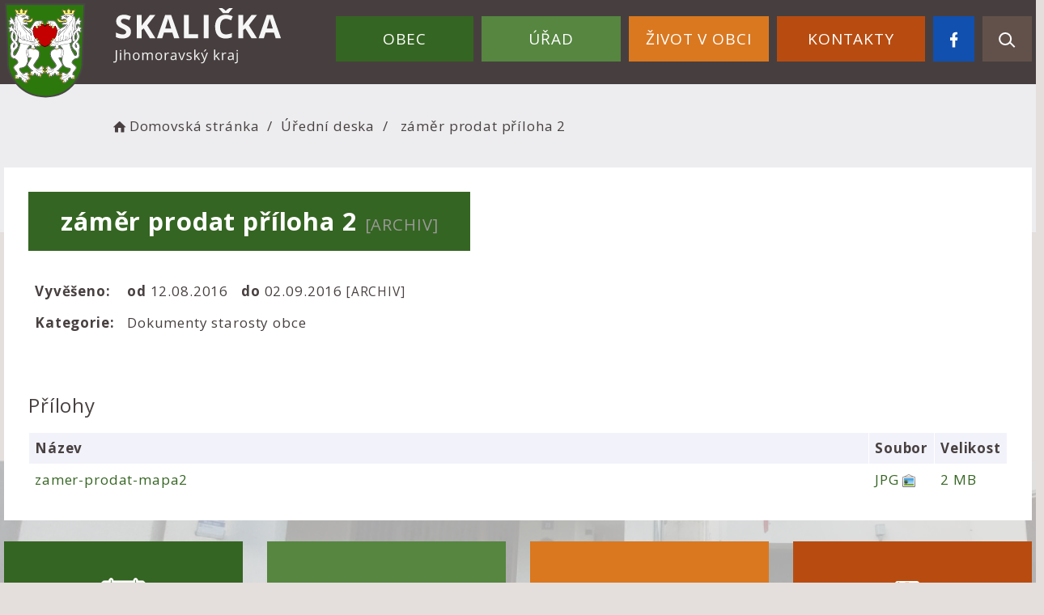

--- FILE ---
content_type: text/html; charset=UTF-8
request_url: https://obec-skalicka.cz/dokument/d05796124325bee29b3ea39fda1e6d4a
body_size: 4783
content:


<!DOCTYPE html>
<html lang="cs">

<head>
		<meta http-equiv="X-UA-Compatible" content="IE=edge">

	<meta charset="utf-8">
	<meta name="viewport" content="width=device-width, initial-scale=0.86, maximum-scale=3.0, minimum-scale=0.86">

	<meta name="description" content="Skalička je obec v okrese Brno-venkov v Jihomoravském kraji. Rozkládá se v Boskovické brázdě, přibližně 7 kilometrů východně od Tišnova, v katastrálním území Skalička u Tišnova. Žije zde 165 obyvatel.">
	<meta name="keywords" content="obec Skalička, skalicka, vesnice skalička, jihomoravský kraj, JMK, turistika, Tišnov">
	<meta name="robots" content="INDEX, FOLLOW">
	<meta name="googlebot" content="snippet,archive">
	<meta name="author" content="Obce na webu s.r.o.">
	<link rel="shortcut icon" type="image/png" href="https://obec-skalicka.cz/template/skalicka_nove/favicon.png" />

	<title>Obec Skalička</title>

	<link rel="stylesheet" href="https://obec-skalicka.cz/template/skalicka_nove/assets/js/jquery-ui/css/no-theme/jquery-ui-1.10.3.custom.min.css">
	<link rel="stylesheet" href="https://obec-skalicka.cz/template/skalicka_nove/assets/css/font-icons/entypo/css/entypo.css">
	<link rel="preconnect" href="https://fonts.googleapis.com">
	<link rel="preconnect" href="https://fonts.gstatic.com" crossorigin>
	<link href="https://fonts.googleapis.com/css2?family=Open+Sans:wght@300;400;700&display=swap" rel="stylesheet">
	<link rel="stylesheet" href="https://obec-skalicka.cz/template/skalicka_nove/assets/css/bootstrap.css">

	<link rel="stylesheet" href="https://obec-skalicka.cz/template/skalicka_nove/assets/css/custom.css">

	<script src="https://obec-skalicka.cz/template/skalicka_nove/assets/js/jquery-1.11.3.min.js"></script>

	<!-- HTML5 shim and Respond.js for IE8 support of HTML5 elements and media queries -->
	<!--[if lt IE 9]>
		<script src="https://oss.maxcdn.com/html5shiv/3.7.2/html5shiv.min.js"></script>
		<script src="https://oss.maxcdn.com/respond/1.4.2/respond.min.js"></script>
	<![endif]-->


	<!-- Select2 -->
	<link rel="stylesheet" href="https://obec-skalicka.cz/template/skalicka_nove/assets/css/select2.css">
	<script src="https://obec-skalicka.cz/template/skalicka_nove/assets/js/select2.js"></script>

	<!-- Imported styles on this page -->
	<link rel="stylesheet" href="https://obec-skalicka.cz/template/skalicka_nove/assets/js/datatables/datatables.css">
	<link rel="stylesheet" href="https://obec-skalicka.cz/template/skalicka_nove/assets/js/select2/select2-bootstrap.css">
	<link rel="stylesheet" href="https://obec-skalicka.cz/template/skalicka_nove/assets/js/select2/select2.css">
	<link rel="stylesheet" href="https://obec-skalicka.cz/template/skalicka_nove/assets/css/responsive-calendar.css">

	<link rel="stylesheet" href="https://obec-skalicka.cz/template/skalicka_nove/assets/css/bootstrap-datepicker.min.css" />
	<link rel="stylesheet" href="https://obec-skalicka.cz/template/skalicka_nove/assets/css/bootstrap-datepicker3.min.css" />

	<script type="text/javascript" src="https://obec-skalicka.cz/template/skalicka_nove/components/fresco/js/fresco.min.js"></script>
	<link rel="stylesheet" type="text/css" href="https://obec-skalicka.cz/template/skalicka_nove/components/fresco/css/fresco.css" />

	<script type="text/javascript" src="https://obec-skalicka.cz/template/skalicka_nove/assets/js/flck.js"></script>
	<link rel="stylesheet" type="text/css" href="https://obec-skalicka.cz/template/skalicka_nove/assets/css/flck.css" />


	<link rel="stylesheet" href="https://obec-skalicka.cz/template/skalicka_nove/assets/css/newadmin_client.css?v=68332">
	<link rel="stylesheet" href="https://obec-skalicka.cz/template/portlet_manager.css?v=82581">
	<script src="https://obec-skalicka.cz/template/skalicka_nove/assets/js/newadmin.js"></script>
</head>

<body class="page-body skin-white">
		<button onclick="topFunction()" id="myBtn" title="Posunout se nahoru">Nahoru</button>
	<script>
		//Get the button
		var mybutton = document.getElementById("myBtn");

		// When the user scrolls down 20px from the top of the document, show the button
		window.onscroll = function() {
			scrollFunction()
		};

		function scrollFunction() {
			if (document.body.scrollTop > 20 || document.documentElement.scrollTop > 20) {
				mybutton.style.display = "block";
			} else {
				mybutton.style.display = "none";
			}
		}

		// When the user clicks on the button, scroll to the top of the document
		function topFunction() {
			document.body.scrollTop = 0;
			document.documentElement.scrollTop = 0;
		}
	</script>

	<div class="topheader bg-color-outer">


		
		<div class="pagecontainer bg-color-inner">
			<div class="headercontainer ">
				<div class="mainlogo">
					<a href="https://obec-skalicka.cz/">
						<div class="hidden-sm hidden-xs">
							<img src="https://obec-skalicka.cz/template/skalicka_nove/assets/images/skalicka-znak-hlavicka.svg" class="headerlogo" alt="Obec Skalička" />
						</div>
						<div class="hidden-md hidden-lg center-sm">
							<img src="https://obec-skalicka.cz/template/skalicka_nove/assets/images/skalicka-znak-hlavicka-2.svg" class="headerlogo2" alt="Obec Skalička" />
						</div>


					</a>
				</div>

				<div class="main_links">
					<div class="pagecontainer">



						<div class="pagecontainer  topmenu_float">
							<div class="leftbtn ">
								<div class="topbtn"><i class="entypo-menu"></i> Hlavní nabídka</div>
							</div>

						</div>

						<div id="navbar" class="navbar-collapse" role="region" aria-label="Hlavní nabídka">
							<ul class="m-nav no-bullets">
																	<li>
										<a href="#" class="top-btn menucolor1" data-toggle="dropdown">
											Obec <span class="ico-menu ico1"></span>
										</a>
										<div class="dropdown-menu col-lg-12 col-md-12 menucolor1">
											<div class="menu2">
												
												<div class="clmn cat_name">
													<div class="cat_img">

													</div>
													<div class="cat_name_text">Obec</div>
												</div>

												<div class="clmn">

																											<div class=" toplink">
															<a href="https://obec-skalicka.cz/kulturni-akce-68272a8c53ab1/">kulturní akce</a>

														</div>
																												<div class=" toplink">
															<a href="https://obec-skalicka.cz/o-obci/">O obci</a>

														</div>
																												<div class=" toplink">
															<a href="https://obec-skalicka.cz/turistika/">Turistika</a>

														</div>
														
												</div>
												

											</div>
										</div>
									</li>

																	<li>
										<a href="#" class="top-btn menucolor2" data-toggle="dropdown">
											Úřad <span class="ico-menu ico1"></span>
										</a>
										<div class="dropdown-menu col-lg-12 col-md-12 menucolor2">
											<div class="menu2">
												
												<div class="clmn cat_name">
													<div class="cat_img">

													</div>
													<div class="cat_name_text">Úřad</div>
												</div>

												<div class="clmn">

																											<div class=" toplink">
															<a href="https://obec-skalicka.cz/zastupitelstvo/">Zastupitelstvo</a>

														</div>
																												<div class=" toplink">
															<a href="https://obec-skalicka.cz/uredni-deska/">Úřední deska</a>

														</div>
														
																											<div class=" toplink sublink"><a href="https://obec-skalicka.cz/archiv-uredni-desky/">Archiv úřední desky</a></div>
																																						<div class=" toplink">
															<a href="https://obec-skalicka.cz/ostatni-dokumenty/">Ostatní dokumenty</a>

														</div>
																												<div class=" toplink">
															<a href="https://obec-skalicka.cz/hlaseni-rozhlasu/">Hlášení rozhlasu</a>

														</div>
																										</div>
												<div class="clmn">
																										<div class=" toplink">
															<a href="https://obec-skalicka.cz/povinne-informace/">Povinné informace</a>

														</div>
																												<div class=" toplink">
															<a href="https://obec-skalicka.cz/e-podatelna/">E-podatelna</a>

														</div>
																												<div class=" toplink">
															<a href="https://obec-skalicka.cz/registr-oznameni/">Registr oznámení</a>

														</div>
																												<div class=" toplink">
															<a href="https://obec-skalicka.cz/poskytovani-informaci/">Žádost o informace</a>

														</div>
																										</div>
												<div class="clmn">
																										<div class=" toplink">
															<a href="https://obec-skalicka.cz/poplatky/">Poplatky</a>

														</div>
														
												</div>
												

											</div>
										</div>
									</li>

																	<li>
										<a href="#" class="top-btn menucolor3" data-toggle="dropdown">
											Život v obci <span class="ico-menu ico1"></span>
										</a>
										<div class="dropdown-menu col-lg-12 col-md-12 menucolor3">
											<div class="menu2">
												
												<div class="clmn cat_name">
													<div class="cat_img">

													</div>
													<div class="cat_name_text">Život v obci</div>
												</div>

												<div class="clmn">

																											<div class=" toplink">
															<a href="https://obec-skalicka.cz/novinky/">Novinky</a>

														</div>
																												<div class=" toplink">
															<a href="https://obec-skalicka.cz/kulturni-akce/">kulturní akce</a>

														</div>
																												<div class=" toplink">
															<a href="https://obec-skalicka.cz/novinky-na-e-mail/">Novinky na e-mail</a>

														</div>
																												<div class=" toplink">
															<a href="https://obec-skalicka.cz/fotogalerie/">Fotogalerie</a>

														</div>
																										</div>
												<div class="clmn">
												
												</div>
												

											</div>
										</div>
									</li>

																	<li>
										<a href="#" class="top-btn menucolor4" data-toggle="dropdown">
											Kontakty <span class="ico-menu ico1"></span>
										</a>
										<div class="dropdown-menu col-lg-12 col-md-12 menucolor4">
											<div class="menu2">
												
												<div class="clmn cat_name">
													<div class="cat_img">

													</div>
													<div class="cat_name_text">Kontakty</div>
												</div>

												<div class="clmn">

																											<div class=" toplink">
															<a href="https://obec-skalicka.cz/kontakty-na-ou/">Kontakty na OÚ</a>

														</div>
																												<div class=" toplink">
															<a href="https://obec-skalicka.cz/uzitecne-odkazy/">Užitečné odkazy</a>

														</div>
														
												</div>
												

											</div>
										</div>
									</li>

								
								<li class="searchlist">
									<a href="https://www.facebook.com/share/g/wtARaxq3Nu8VwWNA/" class="top-btn menucolor5 searchicon fbicon" target="_blank">
										<img width="" height="" src="https://obec-skalicka.cz/template/skalicka_nove/assets/images/fbicon.svg" alt="Facebook stránka obce" />
									</a>
								</li>

								<li class="searchlist">
									<a href="" class="top-btn menucolor5 searchicon" data-toggle="dropdown">
										<img width="" height="" src="https://obec-skalicka.cz/template/skalicka_nove/assets/images/search_icon.svg" alt="Hledat na stránkách" />
									</a>
									<div class="dropdown-menu col-lg-12 col-md-12 menucolor_search">
										<div class="menu2">

											<div class="clmn cat_name">
												<div class="cat_name_text">Vyhledávání</div>
											</div>

											<div class="clmn">
												<div class="search-container">

													<form action="https://obec-skalicka.cz/" method="GET">
														<div class="search-field">
															<label for="hledat_na_strankach">Hledat</label><input id="hledat_na_strankach" class="search-input" name="hledany-text" placeholder="Hledat na stránkách ..." type="text">
															<button class="search-btn" type="submit" name="hledat"><img width="" height="" src="https://obec-skalicka.cz/template/skalicka_nove/assets/images/search_icon.svg" alt="Hledat na stránkách" /></button>
														</div>
													</form>
												</div>
											</div>

										</div>
									</div>
								</li>
							</ul>
						</div>
					</div>
				</div>

				<div class="mainmeta">


					
				</div>


							</div>

		</div>

	</div>
			<div class="header-spacer-subpage"></div>
		
		
			<div class="breadcrumbsmenu">
				<div class="pagecontainer">
					<div class="row">
						<ol class="breadcrumb bc-3">
                <li>
                <a href="https://obec-skalicka.cz/"><i class="entypo-home"></i>Domovská stránka</a>
                </li>
                <li><a href="https://obec-skalicka.cz/uredni-deska/">Úřední deska</a></li>
            <li class="active">
					záměr prodat příloha 2 
				</li>
        
        </ol>
        					</div>
				</div>
			</div>

		

		<div class="pagecontainer subpagecontainer bg_cat_archiv">

			

					<div class="">
						<div class="center ">

							<div class="content-divider"></div>

							<div class="contentcontainer ">



								<h2 id="obsah_stranky" class="skryj" style="border-bottom: #777 solid 1px; margin-top: 40px;">Obsah stránky</h2><h1>záměr prodat příloha 2  <small>[ARCHIV]</small> </h1>
            <table class="vypis">
            <tr>
                <td><strong>Vyvěšeno: </strong></td>
                <td> <strong>od </strong>12.08.2016</td>
                <td> <strong>do </strong>02.09.2016  <small>[ARCHIV]</small> </td>
            </tr>
            <tr>
                <td><strong>Kategorie: </strong></td>
                <td colspan="2">Dokumenty starosty obce</td>
            </tr>
            </table>
            <br>
            
                <br>
                <h3>Přílohy</h3>
            <table class="vypis">
            <tr>
                <th width="100%">Název</th>
                <th>Soubor</th>
                <th>Velikost</th>
            </tr><tr>
                <td><a href="https://obec-skalicka.cz/prilohy/13/zamer-prodat-mapa2_65f31595a3046_65f31d3934286.jpg" target="_blank">zamer-prodat-mapa2</a></td>
                <td style="white-space: nowrap;"><a href="https://obec-skalicka.cz/prilohy/13/zamer-prodat-mapa2_65f31595a3046_65f31d3934286.jpg" style="font-weight: normal;" target="_blank"><span style="text-transform: uppercase;">jpg</span> <img src="https://obec-skalicka.cz/admin/images/file_icons/jpg.png" alt="jpg"></a></td>
                <td style="white-space: nowrap;"><a href="https://obec-skalicka.cz/prilohy/13/zamer-prodat-mapa2_65f31595a3046_65f31d3934286.jpg" style="font-weight: normal;" target="_blank">2 MB</a></td>
            </tr>
            </table>
            <h2 id="paticka_stranky" class="skryj" style="border-bottom: #777 solid 1px; margin-top: 40px;">Patička stránky</h2>							</div>

						</div>

					</div>

					
		</div>
	
	<div class="content_bottom_btns">
		<div class="bottom_btns">
			<div class="pagecontainer">
				<div class="btm_spacer">
					<div class="row">
						<div class="col-md-3 col-sm-6">
							<a href="https://obec-skalicka.cz/kulturni-akce/" class="top_menu_btn menucolor1">
								<span class="top_menu_img">
									<img class="scaled" src="https://obec-skalicka.cz/template/skalicka_nove/assets/images/b_i_alt_1.svg" />
								</span>
								<span class="top_menu_text">Kulturní akce</span>
							</a>
						</div>

						<div class="col-md-3 col-sm-6">
							<a href="https://obec-skalicka.cz/turistika/" class="top_menu_btn menucolor2">
								<span class="top_menu_img">
									<img class="scaled" src="https://obec-skalicka.cz/template/skalicka_nove/assets/images/b_i_turistika.svg" />
								</span>
								<span class="top_menu_text">Turistika</span>
							</a>
						</div>

						<div class="col-md-3 col-sm-6">
							<a href="https://obec-skalicka.cz/poplatky/" class="top_menu_btn menucolor3">
								<span class="top_menu_img">
									<img class="scaled" src="https://obec-skalicka.cz/template/skalicka_nove/assets/images/b_i_poplatky.svg" />
								</span>
								<span class="top_menu_text">Poplatky</span>
							</a>
						</div>

						<div class="col-md-3 col-sm-6">
							<a href="https://obec-skalicka.cz/novinky-na-e-mail/" class="top_menu_btn menucolor4">
								<span class="top_menu_img">
									<img class="scaled" src="https://obec-skalicka.cz/template/skalicka_nove/assets/images/btm_i_3.svg" />
								</span>
								<span class="top_menu_text">Odběr aktualit</span>
							</a>
						</div>
					</div>
				</div>
			</div>
		</div>


	</div>

	<div class="footer-bg withsidemenu" role="region" aria-label="Patička">
		<div class="clearf">
			<div class="pagecontainer fbg">
				<img src="https://obec-skalicka.cz/template/skalicka_nove/assets/images/paticka-bg.svg" alt="" class="footerbg">
				<div class="footer-container ">
					<div class="row">

						<div class="col-md-3 col-sm-6 col-xs-12 fmt">
							<a href="https://obec-skalicka.cz/">
								<img class="logob" src="https://obec-skalicka.cz/template/skalicka_nove/assets/images/skalicka-znak-paticka.svg" alt="Obec Skalička" />
							</a>
						</div>

						<div class="col-md-3 col-sm-6 col-xs-12 fmt">
							<p>
								<strong>Skalička 23</strong>,<br>
								666 03
							</p>
							<p>
								<a href="tel:+420603 532 355">+420 603 532 355</a><br>
								<a href="mailto:obec.skalicka@post.cz">obec.skalicka@post.cz</a><br>
							</p>

						</div>
						<div class="col-md-3 col-sm-6 col-xs-12 fmt">

														<a href="https://obec-skalicka.cz/pristupnost/prohlaseni_o_pristupnosti/">Prohlášení o přístupnosti</a><br>
							<a href="#" data-cc="c-settings" aria-haspopup="dialog">Nastavení cookies</a><br>
							<a href="https://obec-skalicka.cz/navigace/mapa-stranek/">Mapa webu</a><br>
							<a href="https://obec-skalicka.cz/kontakty-na-ou/">Kontakty</a><br>

						</div>

						<div class="col-md-3 col-sm-6 col-xs-12 textcenter">
							<a href="https://mapy.cz/s/fecedosuta" target="_blank">
								<img class="mapb" src="https://obec-skalicka.cz/template/skalicka_nove/assets/images/skalicka-mapa.svg" alt="Obec Skalička - mapa" />
							</a>
						</div>

					</div>


				</div>

			</div>
		</div>
	</div>
	<div class="subfooter">
		<div class="container">
			<div class="row">
				<div class="col-md-3">

					<a href="https://obcenawebu.cz/" title="Webové stránky pro obce"><img src="https://obec-skalicka.cz/template/skalicka_nove/assets/images/obce-na-webu-logo-dark.png" alt="Obce na webu s.r.o." class=""></a>

				</div>
				<div class="col-md-9 cp">
					<p class="pt10">Webové stránky pro obce a občany provozuje <strong><a href="https://obcenawebu.cz/" title="Webové stránky pro obce">Obce na webu s.r.o.</a></strong></p>
					<small>Používáme soubory cookies. Svůj souhlas můžete změnit v <a href="#" data-cc="c-settings">nastavení souhlasu s využitím cookies</a>.</small>
				</div>

			</div>
		</div>
	</div>


	<!-- Bottom scripts (common) -->
	<script src="https://obec-skalicka.cz/template/skalicka_nove/assets/js/jquery-ui/js/jquery-ui-1.10.3.minimal.min.js"></script>
	<script src="https://obec-skalicka.cz/template/skalicka_nove/assets/js/bootstrap.js"></script>

	<script>
		$(document).ready(function() {
			scrollCheck();
			$(window).scroll(function() {
				scrollCheck();
			});

			function scrollCheck() {
				var scroll = $(window).scrollTop();
				if (scroll >= 100) {
					$(".topheader").addClass("moving");
				} else {
					$(".topheader").removeClass("moving");
				}
			}

			$('[data-mode]').on('click', function() {

				$('[data-mode]').each(function() {
					$(this).removeClass('is_active');
				});

				$(this).addClass('is_active');

				loadContent();
			});

			$('[data-check-id]').on('click', function() {

				if ($(this).data('checkId') == '0') {
					$('[data-check-id]').each(function() {
						$(this).removeClass('is_checked');
					});

					$(this).addClass('is_checked');


				} else {
					$('[data-check-id="0"]').removeClass('is_checked');
					if ($(this).hasClass('is_checked')) {
						$(this).removeClass('is_checked');
					} else {
						$(this).addClass('is_checked');
					}
				}




				loadContent();
			});

			function loadContent() {

				var mode = '';
				$('[data-mode]').each(function() {
					if ($(this).hasClass('is_active')) {
						mode = $(this).data('mode');
					}
				});

				var catId = [];
				var $i = 0;
				$('[data-check-id]').each(function() {
					if ($(this).hasClass('is_checked')) {
						catId[$i] = $(this).data('checkId');
						$i = $i + 1;
					}
				});

				$.ajax({

					method: "POST",
					url: "template/skalicka_nove/get_udalosti.php",
					data: {
						mode: mode,
						catId: catId,
					}


				}).done(function(data) {
					$('#udalosti_list').html(data);
				});
			}

			$('.topmenu_float').on('click', function() {
				$('#navbar').toggle();
			});
		});
	</script>

	<!-- Imported scripts on this page -->
	<script src="https://obec-skalicka.cz/template/skalicka_nove/assets/js/datatables/datatables.js"></script>
	<script src="https://obec-skalicka.cz/template/skalicka_nove/assets/js/select2/select2.min.js"></script>
	<script src="https://obec-skalicka.cz/template/skalicka_nove/assets/js/responsive-calendar.js"></script>
	<script src="https://obec-skalicka.cz/template/skalicka_nove/assets/js/bootstrap-datepicker.js"></script>


	
	
	<link rel="stylesheet" href="https://obec-skalicka.cz/template/cookies/cookieconsent.css" media="print" onload="this.media='all'">
	<link rel="stylesheet" href="https://obec-skalicka.cz/template/cookies/iframemanager.css">

	<script src="https://obec-skalicka.cz/template/cookies/cookieconsent.js"></script>
	<script src="https://obec-skalicka.cz/template/cookies/iframemanager.js" defer></script>

	<script src="https://obec-skalicka.cz/template/cookies/cookieconsent-init.js"></script>

	

</body>

</html>

--- FILE ---
content_type: image/svg+xml
request_url: https://obec-skalicka.cz/template/skalicka_nove/assets/images/skalicka-znak-hlavicka.svg
body_size: 352807
content:
<svg width="344" height="117" viewBox="0 0 344 117" fill="none" xmlns="http://www.w3.org/2000/svg">
<path d="M156.847 35.2383C156.847 37.8164 155.916 39.8477 154.054 41.332C152.205 42.8164 149.627 43.5586 146.319 43.5586C143.272 43.5586 140.577 42.9857 138.233 41.8398V36.2148C140.16 37.0742 141.788 37.6797 143.116 38.0312C144.457 38.3828 145.681 38.5586 146.788 38.5586C148.116 38.5586 149.132 38.3047 149.835 37.7969C150.551 37.2891 150.909 36.5339 150.909 35.5312C150.909 34.9714 150.753 34.4766 150.44 34.0469C150.128 33.6042 149.666 33.181 149.054 32.7773C148.455 32.3737 147.224 31.7292 145.362 30.8438C143.618 30.0234 142.309 29.2357 141.437 28.4805C140.564 27.7253 139.868 26.8464 139.347 25.8438C138.826 24.8411 138.565 23.6693 138.565 22.3281C138.565 19.8021 139.418 17.8164 141.124 16.3711C142.843 14.9258 145.213 14.2031 148.233 14.2031C149.718 14.2031 151.131 14.3789 152.472 14.7305C153.826 15.082 155.239 15.5768 156.71 16.2148L154.757 20.9219C153.233 20.2969 151.97 19.8607 150.968 19.6133C149.978 19.3659 149.002 19.2422 148.038 19.2422C146.892 19.2422 146.013 19.5091 145.401 20.043C144.789 20.5768 144.483 21.2734 144.483 22.1328C144.483 22.6667 144.607 23.1354 144.854 23.5391C145.102 23.9297 145.493 24.3138 146.026 24.6914C146.573 25.056 147.856 25.7201 149.874 26.6836C152.543 27.9596 154.373 29.2422 155.362 30.5312C156.352 31.8073 156.847 33.3763 156.847 35.2383ZM186.991 43.168H180.116L172.636 31.1367L170.077 32.9727V43.168H164.022V14.6133H170.077V27.6797L172.46 24.3203L180.194 14.6133H186.913L176.952 27.25L186.991 43.168ZM210.065 43.168L207.995 36.3711H197.585L195.515 43.168H188.991L199.069 14.4961H206.472L216.589 43.168H210.065ZM206.55 31.293C204.636 25.1341 203.555 21.651 203.308 20.8438C203.073 20.0365 202.904 19.3984 202.8 18.9297C202.37 20.5964 201.14 24.7174 199.108 31.293H206.55ZM222.202 43.168V14.6133H228.257V38.168H239.839V43.168H222.202ZM246.819 43.168V14.6133H252.874V43.168H246.819ZM274.19 19.2422C271.912 19.2422 270.147 20.1016 268.897 21.8203C267.647 23.526 267.022 25.9089 267.022 28.9688C267.022 35.3359 269.412 38.5195 274.19 38.5195C276.196 38.5195 278.624 38.0182 281.476 37.0156V42.0938C279.132 43.0703 276.515 43.5586 273.624 43.5586C269.47 43.5586 266.293 42.3021 264.093 39.7891C261.892 37.263 260.792 33.6432 260.792 28.9297C260.792 25.9609 261.332 23.3633 262.413 21.1367C263.494 18.8971 265.043 17.1849 267.062 16C269.093 14.8021 271.469 14.2031 274.19 14.2031C276.964 14.2031 279.75 14.8737 282.55 16.2148L280.597 21.1367C279.529 20.6289 278.455 20.1862 277.374 19.8086C276.293 19.431 275.232 19.2422 274.19 19.2422ZM282.433 5.92188V6.44922C281.339 7.54297 280.33 8.63672 279.405 9.73047C278.494 10.8112 277.836 11.6771 277.433 12.3281H270.46C270.082 11.7161 269.542 10.987 268.839 10.1406C268.136 9.28125 267.009 8.05078 265.46 6.44922V5.92188H269.425C271.339 7.13281 272.83 8.27865 273.897 9.35938C274.991 8.22656 276.515 7.08073 278.468 5.92188H282.433ZM312.538 43.168H305.663L298.183 31.1367L295.624 32.9727V43.168H289.569V14.6133H295.624V27.6797L298.007 24.3203L305.741 14.6133H312.46L302.499 27.25L312.538 43.168ZM335.612 43.168L333.542 36.3711H323.132L321.062 43.168H314.538L324.616 14.4961H332.019L342.136 43.168H335.612ZM332.097 31.293C330.183 25.1341 329.102 21.651 328.854 20.8438C328.62 20.0365 328.451 19.3984 328.347 18.9297C327.917 20.5964 326.687 24.7174 324.655 31.293H332.097ZM136.298 73.3638C135.778 73.3638 135.368 73.2891 135.069 73.1396V71.936C135.462 72.0467 135.872 72.1021 136.298 72.1021C136.846 72.1021 137.261 71.936 137.543 71.604C137.831 71.272 137.975 70.7933 137.975 70.168V58.0322H139.386V70.0518C139.386 71.1032 139.12 71.9167 138.589 72.4922C138.058 73.0732 137.294 73.3638 136.298 73.3638ZM144.635 70.168H143.257V61.0703H144.635V70.168ZM143.141 58.605C143.141 58.2896 143.218 58.0599 143.373 57.916C143.528 57.7666 143.722 57.6919 143.954 57.6919C144.176 57.6919 144.367 57.7666 144.527 57.916C144.688 58.0654 144.768 58.2951 144.768 58.605C144.768 58.9149 144.688 59.1473 144.527 59.3022C144.367 59.4517 144.176 59.5264 143.954 59.5264C143.722 59.5264 143.528 59.4517 143.373 59.3022C143.218 59.1473 143.141 58.9149 143.141 58.605ZM154.633 70.168V64.2827C154.633 63.5412 154.464 62.9878 154.126 62.6226C153.789 62.2573 153.26 62.0747 152.541 62.0747C151.583 62.0747 150.883 62.3348 150.441 62.855C150.004 63.3752 149.785 64.2274 149.785 65.4116V70.168H148.407V57.252H149.785V61.1616C149.785 61.632 149.763 62.0221 149.719 62.332H149.802C150.073 61.8949 150.457 61.5518 150.955 61.3027C151.459 61.0482 152.032 60.9209 152.674 60.9209C153.786 60.9209 154.619 61.1865 155.172 61.7178C155.731 62.2435 156.011 63.0819 156.011 64.2329V70.168H154.633ZM167.552 65.6108C167.552 67.0939 167.178 68.2533 166.431 69.0889C165.684 69.9189 164.652 70.334 163.335 70.334C162.522 70.334 161.8 70.1431 161.169 69.7612C160.538 69.3794 160.051 68.8315 159.708 68.1177C159.365 67.4038 159.193 66.5682 159.193 65.6108C159.193 64.1278 159.564 62.974 160.305 62.1494C161.047 61.3193 162.076 60.9043 163.393 60.9043C164.666 60.9043 165.676 61.3276 166.423 62.1743C167.176 63.021 167.552 64.1665 167.552 65.6108ZM160.621 65.6108C160.621 66.7729 160.853 67.6584 161.318 68.2671C161.783 68.8758 162.466 69.1802 163.368 69.1802C164.27 69.1802 164.954 68.8786 165.419 68.2754C165.889 67.6667 166.124 66.7785 166.124 65.6108C166.124 64.4543 165.889 63.5771 165.419 62.9795C164.954 62.3763 164.265 62.0747 163.352 62.0747C162.45 62.0747 161.769 62.3708 161.31 62.9629C160.85 63.555 160.621 64.4377 160.621 65.6108ZM182.422 70.168V64.2495C182.422 63.5246 182.267 62.9823 181.957 62.6226C181.647 62.2573 181.166 62.0747 180.513 62.0747C179.655 62.0747 179.021 62.321 178.612 62.8135C178.202 63.306 177.998 64.0641 177.998 65.0879V70.168H176.62V64.2495C176.62 63.5246 176.465 62.9823 176.155 62.6226C175.845 62.2573 175.361 62.0747 174.702 62.0747C173.839 62.0747 173.205 62.3348 172.801 62.855C172.403 63.3696 172.204 64.2163 172.204 65.395V70.168H170.826V61.0703H171.946L172.171 62.3154H172.237C172.497 61.8727 172.862 61.5269 173.333 61.2778C173.809 61.0288 174.34 60.9043 174.926 60.9043C176.349 60.9043 177.278 61.4189 177.715 62.4482H177.782C178.053 61.9723 178.446 61.596 178.961 61.3193C179.475 61.0426 180.062 60.9043 180.72 60.9043C181.75 60.9043 182.519 61.1699 183.028 61.7012C183.543 62.2269 183.8 63.0708 183.8 64.2329V70.168H182.422ZM195.35 65.6108C195.35 67.0939 194.976 68.2533 194.229 69.0889C193.482 69.9189 192.45 70.334 191.133 70.334C190.319 70.334 189.597 70.1431 188.966 69.7612C188.335 69.3794 187.848 68.8315 187.505 68.1177C187.162 67.4038 186.991 66.5682 186.991 65.6108C186.991 64.1278 187.361 62.974 188.103 62.1494C188.845 61.3193 189.874 60.9043 191.191 60.9043C192.464 60.9043 193.474 61.3276 194.221 62.1743C194.973 63.021 195.35 64.1665 195.35 65.6108ZM188.418 65.6108C188.418 66.7729 188.651 67.6584 189.116 68.2671C189.581 68.8758 190.264 69.1802 191.166 69.1802C192.068 69.1802 192.751 68.8786 193.216 68.2754C193.687 67.6667 193.922 66.7785 193.922 65.6108C193.922 64.4543 193.687 63.5771 193.216 62.9795C192.751 62.3763 192.062 62.0747 191.149 62.0747C190.247 62.0747 189.567 62.3708 189.107 62.9629C188.648 63.555 188.418 64.4377 188.418 65.6108ZM202.774 60.9043C203.178 60.9043 203.54 60.9375 203.861 61.0039L203.67 62.2822C203.294 62.1992 202.962 62.1577 202.674 62.1577C201.938 62.1577 201.307 62.4565 200.782 63.0542C200.261 63.6519 200.001 64.3962 200.001 65.2871V70.168H198.623V61.0703H199.761L199.918 62.7554H199.985C200.322 62.1632 200.729 61.7067 201.205 61.3857C201.681 61.0648 202.204 60.9043 202.774 60.9043ZM212.008 70.168L211.734 68.873H211.667C211.214 69.443 210.76 69.8304 210.306 70.0352C209.858 70.2344 209.296 70.334 208.621 70.334C207.719 70.334 207.011 70.1016 206.496 69.6367C205.987 69.1719 205.732 68.5106 205.732 67.6528C205.732 65.8156 207.201 64.8527 210.14 64.7642L211.684 64.7144V64.1499C211.684 63.436 211.529 62.9103 211.219 62.5728C210.915 62.2297 210.425 62.0581 209.75 62.0581C208.992 62.0581 208.134 62.2905 207.177 62.7554L206.753 61.7012C207.201 61.4577 207.691 61.2668 208.222 61.1284C208.759 60.9901 209.296 60.9209 209.833 60.9209C210.917 60.9209 211.72 61.1616 212.24 61.6431C212.766 62.1245 213.029 62.8965 213.029 63.959V70.168H212.008ZM208.895 69.1968C209.753 69.1968 210.425 68.9616 210.912 68.4912C211.404 68.0208 211.651 67.3623 211.651 66.5156V65.6938L210.273 65.752C209.177 65.7907 208.386 65.9622 207.899 66.2666C207.417 66.5654 207.177 67.033 207.177 67.6694C207.177 68.1675 207.326 68.5465 207.625 68.8066C207.929 69.0667 208.353 69.1968 208.895 69.1968ZM218.718 70.168L215.265 61.0703H216.742L218.701 66.4658C219.144 67.7275 219.404 68.5465 219.482 68.9229H219.548C219.609 68.6296 219.8 68.0236 220.121 67.105C220.447 66.1808 221.175 64.1693 222.304 61.0703H223.781L220.328 70.168H218.718ZM231.961 67.686C231.961 68.5327 231.646 69.1857 231.015 69.645C230.384 70.1043 229.498 70.334 228.358 70.334C227.152 70.334 226.211 70.1431 225.536 69.7612V68.4829C225.973 68.7043 226.441 68.8786 226.939 69.0059C227.443 69.1331 227.927 69.1968 228.392 69.1968C229.111 69.1968 229.664 69.0833 230.052 68.8564C230.439 68.624 230.633 68.2726 230.633 67.8022C230.633 67.4481 230.478 67.1465 230.168 66.8975C229.864 66.6429 229.266 66.3441 228.375 66.001C227.528 65.6855 226.925 65.4116 226.566 65.1792C226.211 64.9412 225.946 64.6729 225.769 64.374C225.597 64.0752 225.511 63.7183 225.511 63.3032C225.511 62.5617 225.813 61.9779 226.416 61.5518C227.019 61.1201 227.847 60.9043 228.898 60.9043C229.878 60.9043 230.835 61.1035 231.77 61.502L231.28 62.6226C230.367 62.2463 229.54 62.0581 228.798 62.0581C228.145 62.0581 227.653 62.1605 227.321 62.3652C226.989 62.57 226.823 62.8522 226.823 63.2119C226.823 63.4554 226.884 63.6629 227.005 63.8345C227.133 64.006 227.335 64.1693 227.611 64.3242C227.888 64.4792 228.419 64.7033 229.205 64.9966C230.284 65.3895 231.012 65.7852 231.388 66.1836C231.77 66.582 231.961 67.0828 231.961 67.686ZM236.422 65.5112C236.66 65.1737 237.022 64.731 237.509 64.1831L240.448 61.0703H242.083L238.397 64.9468L242.34 70.168H240.672L237.459 65.8682L236.422 66.7646V70.168H235.061V57.252H236.422V64.1001C236.422 64.4045 236.4 64.8748 236.355 65.5112H236.422ZM243.398 61.0703H244.875L246.868 66.2583C247.305 67.4425 247.576 68.2975 247.681 68.8232H247.747C247.819 68.541 247.969 68.0596 248.196 67.3789C248.428 66.6927 249.181 64.5898 250.454 61.0703H251.931L248.021 71.4297C247.634 72.4535 247.18 73.1784 246.66 73.6045C246.145 74.0361 245.512 74.252 244.759 74.252C244.339 74.252 243.924 74.2049 243.514 74.1108V73.0068C243.818 73.0732 244.159 73.1064 244.535 73.1064C245.481 73.1064 246.156 72.5752 246.56 71.5127L247.067 70.2178L243.398 61.0703ZM246.793 59.6592C247.058 59.3161 247.343 58.901 247.648 58.4141C247.958 57.9271 248.201 57.5037 248.378 57.144H250.055V57.3184C249.812 57.6781 249.449 58.1208 248.968 58.6465C248.486 59.1722 248.068 59.5789 247.714 59.8667H246.793V59.6592ZM260.886 65.5112C261.124 65.1737 261.486 64.731 261.973 64.1831L264.912 61.0703H266.547L262.862 64.9468L266.804 70.168H265.136L261.924 65.8682L260.886 66.7646V70.168H259.525V57.252H260.886V64.1001C260.886 64.4045 260.864 64.8748 260.82 65.5112H260.886ZM273.457 60.9043C273.861 60.9043 274.223 60.9375 274.544 61.0039L274.353 62.2822C273.977 62.1992 273.645 62.1577 273.357 62.1577C272.621 62.1577 271.99 62.4565 271.464 63.0542C270.944 63.6519 270.684 64.3962 270.684 65.2871V70.168H269.306V61.0703H270.443L270.601 62.7554H270.668C271.005 62.1632 271.412 61.7067 271.888 61.3857C272.364 61.0648 272.887 60.9043 273.457 60.9043ZM282.69 70.168L282.417 68.873H282.35C281.896 69.443 281.443 69.8304 280.989 70.0352C280.541 70.2344 279.979 70.334 279.304 70.334C278.402 70.334 277.693 70.1016 277.179 69.6367C276.67 69.1719 276.415 68.5106 276.415 67.6528C276.415 65.8156 277.884 64.8527 280.823 64.7642L282.367 64.7144V64.1499C282.367 63.436 282.212 62.9103 281.902 62.5728C281.597 62.2297 281.108 62.0581 280.433 62.0581C279.674 62.0581 278.817 62.2905 277.859 62.7554L277.436 61.7012C277.884 61.4577 278.374 61.2668 278.905 61.1284C279.442 60.9901 279.979 60.9209 280.516 60.9209C281.6 60.9209 282.403 61.1616 282.923 61.6431C283.449 62.1245 283.711 62.8965 283.711 63.959V70.168H282.69ZM279.578 69.1968C280.435 69.1968 281.108 68.9616 281.595 68.4912C282.087 68.0208 282.333 67.3623 282.333 66.5156V65.6938L280.956 65.752C279.86 65.7907 279.069 65.9622 278.582 66.2666C278.1 66.5654 277.859 67.033 277.859 67.6694C277.859 68.1675 278.009 68.5465 278.308 68.8066C278.612 69.0667 279.035 69.1968 279.578 69.1968ZM286.305 74.252C285.779 74.252 285.353 74.1828 285.026 74.0444V72.9238C285.408 73.0345 285.784 73.0898 286.155 73.0898C286.587 73.0898 286.902 72.9709 287.101 72.7329C287.306 72.5005 287.409 72.1436 287.409 71.6621V61.0703H288.787V71.5625C288.787 73.3555 287.959 74.252 286.305 74.252ZM287.292 58.605C287.292 58.2896 287.37 58.0599 287.525 57.916C287.68 57.7666 287.873 57.6919 288.106 57.6919C288.327 57.6919 288.518 57.7666 288.679 57.916C288.839 58.0654 288.919 58.2951 288.919 58.605C288.919 58.9149 288.839 59.1473 288.679 59.3022C288.518 59.4517 288.327 59.5264 288.106 59.5264C287.873 59.5264 287.68 59.4517 287.525 59.3022C287.37 59.1473 287.292 58.9149 287.292 58.605Z" fill="#F6F6F6"/>
<path d="M99.2455 1.16797H2.03149C2.03149 1.16797 4.7679 67.5615 4.7679 76.3468C4.7679 85.132 17.0097 115.376 51.4306 115.376C85.8516 115.376 96.6531 83.6918 96.6531 76.3468C96.6531 69.0017 99.2455 1.16797 99.2455 1.16797Z" fill="#2C780C" stroke="#4A4747" stroke-width="2"/>
<path d="M25.4288 11.7746C25.0368 12.3119 24.4822 12.1532 24.1666 11.656C24.0978 11.5476 24.0283 11.5476 23.9582 11.656C23.4782 12.398 22.6023 11.9276 22.652 11.1607C22.6673 10.9312 22.7362 10.7227 22.8585 10.5353C23.1703 10.0553 23.5011 9.21001 23.0651 8.79693C22.7527 8.50114 22.4327 8.19962 22.1051 7.89236C21.8239 7.62653 21.6614 7.32055 21.472 6.99352C21.4274 6.91448 21.3847 6.91575 21.3439 6.99735C21.0245 7.64757 20.4623 8.12759 19.9249 8.60186C19.2536 9.19471 19.6151 9.94629 19.9785 10.5564C20.1965 10.9197 20.2596 11.4667 19.9306 11.7937C19.6425 12.0793 19.3263 12.0965 18.9821 11.8453C18.896 11.7822 18.8406 11.6713 18.7526 11.6044C18.699 11.5623 18.6525 11.5693 18.613 11.6254C18.4256 11.8817 18.1502 12.1169 17.804 12.0614C17.4522 12.0053 17.28 11.7911 17.2877 11.4189C17.2979 10.8706 17.3361 10.3422 17.4024 9.83346C17.4464 9.49496 17.2896 9.21001 16.9549 9.09718C15.9605 8.76824 14.8914 8.80649 13.9237 8.23277C13.7886 8.15372 13.758 8.18368 13.832 8.32265C14.6428 9.87171 15.3753 11.3653 16.0045 13.0272C16.1058 13.2911 16.2282 13.3829 16.4959 13.446C17.3055 13.6385 18.0552 13.715 18.7449 13.6755C19.9408 13.6067 21.1457 13.5971 22.3594 13.6468C23.6229 13.6978 24.982 13.7144 26.4367 13.6965C26.5055 13.6965 26.5508 13.6634 26.5725 13.5971C27.1538 11.881 27.9303 10.1981 28.9018 8.54832C29.0752 8.25381 29.0146 8.19325 28.7201 8.36664C27.7505 8.94036 26.4443 8.65732 25.5723 9.31328C25.4957 9.37066 25.4358 9.44736 25.3988 9.53544C25.3619 9.62353 25.3491 9.71981 25.3619 9.81434C25.4193 10.2529 25.4703 10.6749 25.5149 11.0804C25.5531 11.4131 25.5245 11.6445 25.4288 11.7746Z" stroke="#807D3F" stroke-width="2"/>
<path d="M84.0155 11.2812C84.1474 12.201 83.2964 12.6294 82.6615 11.8224C82.5901 11.7319 82.5168 11.7306 82.4415 11.8186C82.3134 11.9696 82.2197 12.1437 82.0074 12.18C81.1889 12.3196 81.0168 11.4342 81.275 10.8528C81.5924 10.1356 82.0992 9.45099 81.3056 8.73766C80.8083 8.29398 80.2231 7.7891 79.9554 7.16757C79.9495 7.15402 79.94 7.14232 79.9278 7.13384C79.9157 7.12535 79.9015 7.12042 79.8869 7.11962C79.8723 7.11882 79.8579 7.12218 79.8453 7.12931C79.8327 7.13645 79.8225 7.14706 79.8158 7.15992C79.5085 7.73109 79.1031 8.20792 78.5995 8.5904C77.1212 9.71299 79.1484 10.7457 78.4484 11.8893C78.1654 12.3521 77.5878 12.2221 77.322 11.8147C77.3092 11.7952 77.2917 11.7791 77.2713 11.7678C77.2508 11.7565 77.2278 11.7505 77.2044 11.7501C77.1811 11.7497 77.158 11.7551 77.1371 11.7657C77.1163 11.7763 77.0983 11.7918 77.0849 11.8109C76.6049 12.4936 75.6907 12.3387 75.7596 11.4017C75.794 10.935 75.8424 10.4684 75.9049 10.0018C75.9929 9.36302 75.3254 9.16795 74.8512 9.07616C74.1015 8.93081 73.1434 8.86579 72.5065 8.45653C72.2337 8.28059 72.1802 8.33223 72.3459 8.61144C73.3085 10.2357 74.0868 11.9378 74.681 13.7176C74.7052 13.7903 74.7562 13.826 74.834 13.8247C77.7204 13.7801 80.5208 13.7864 83.2352 13.8438C83.7592 13.8553 84.2794 13.7386 84.8129 13.643C84.8987 13.6279 84.9791 13.5907 85.0465 13.5351C85.1138 13.4795 85.1658 13.4073 85.1973 13.3255C85.808 11.7242 86.5405 10.1809 87.3947 8.69559C87.5477 8.43167 87.4922 8.37621 87.2283 8.52921C86.2147 9.12014 84.8397 8.79503 83.9562 9.55426C83.895 9.60781 83.8657 9.67538 83.8682 9.75698C83.8861 10.2058 83.9351 10.7138 84.0155 11.2812Z" stroke="#807D3F" stroke-width="2"/>
<path d="M20.4814 34.9052C20.6701 36.124 20.7306 37.2479 20.6631 38.2768C20.5388 40.1987 20.1926 42.0251 21.1775 43.7941C21.8316 44.9702 22.8815 45.1787 24.1131 45.1404C24.238 45.1366 24.252 45.0952 24.1551 45.0161C22.9414 44.0242 22.3556 42.7289 22.3976 41.1301C22.398 41.1081 22.4066 41.0871 22.4217 41.0709C22.4369 41.0547 22.4576 41.0444 22.4799 41.0421L22.5277 41.0364C22.645 41.0249 22.7049 41.0778 22.7074 41.1951C22.7623 43.2363 23.6681 44.6279 25.425 45.3699C25.6073 45.4477 25.6481 45.4011 25.5474 45.2303C25.4307 45.0352 25.2395 44.8669 25.14 44.6604C24.4873 43.2796 24.231 41.8326 24.3712 40.3192C24.3789 40.2376 24.4216 40.2089 24.4994 40.2332L24.5568 40.2504C24.597 40.2628 24.6318 40.2882 24.6558 40.3225C24.6797 40.3569 24.6913 40.3981 24.6887 40.4397C24.5587 42.3234 24.9603 44.7962 26.7254 45.8078C27.5911 46.3051 28.5059 46.539 29.4697 46.5097C29.5424 46.5072 29.5558 46.4778 29.5099 46.4217C27.6243 44.123 27.236 41.2487 27.2093 38.3284C27.209 38.3119 27.2121 38.2956 27.2184 38.2803C27.2247 38.2651 27.234 38.2513 27.2459 38.2399C27.2577 38.2284 27.2717 38.2195 27.2872 38.2136C27.3026 38.2078 27.319 38.2052 27.3355 38.206L27.3852 38.2079C27.4936 38.2117 27.5484 38.2678 27.5497 38.3762C27.5612 39.669 27.6606 40.8585 27.848 41.9448C28.0928 43.3638 28.9553 45.8748 30.3609 46.6665C30.8977 46.9687 31.444 47.1746 31.9999 47.2842C32.0096 47.2863 32.0198 47.2858 32.0293 47.2828C32.0388 47.2798 32.0473 47.2743 32.0541 47.267C32.0608 47.2597 32.0656 47.2507 32.0678 47.241C32.07 47.2312 32.0697 47.2211 32.0668 47.2116C31.7124 45.8614 31.4803 44.3748 31.3707 42.7518C31.3108 41.8848 30.9315 41.0141 30.2328 40.1395C30.1856 40.0808 30.1926 40.0292 30.2538 39.9845L30.2978 39.9501C30.3858 39.8864 30.4636 39.8966 30.5311 39.9807C31.2642 40.8745 31.6665 41.9116 31.7379 43.0922C31.822 44.4883 32.0598 45.9328 32.4512 47.4257C32.4601 47.4614 32.4831 47.4825 32.52 47.4889C33.0721 47.5858 33.6343 47.6444 34.2068 47.6648C34.2083 47.6646 34.2097 47.6641 34.211 47.6633C34.2122 47.6625 34.2133 47.6613 34.214 47.66C34.2148 47.6587 34.2152 47.6573 34.2153 47.6558C34.2153 47.6543 34.2151 47.6528 34.2144 47.6514C33.6688 46.6519 33.4686 45.5414 33.6139 44.32C33.7325 43.3345 33.7529 42.4567 33.6751 41.6866C33.6688 41.619 33.6892 41.5629 33.7363 41.5183C33.7835 41.4737 33.8358 41.4584 33.8932 41.4724C33.962 41.4877 33.9983 41.5298 34.0022 41.5986C34.0347 42.1131 34.0787 42.6504 34.0366 43.1745C33.9104 44.7331 33.6866 46.1196 34.5434 47.5156C34.5611 47.544 34.5854 47.5675 34.6141 47.5842C34.6428 47.6008 34.675 47.6101 34.7078 47.6113C35.4091 47.6342 36.0854 47.5067 36.7369 47.2288C38.5116 46.4753 36.6929 44.5782 38.2955 43.7023C38.3149 43.6915 38.3318 43.6769 38.3454 43.6595C38.359 43.6421 38.369 43.6222 38.3747 43.6009C38.3804 43.5797 38.3818 43.5576 38.3787 43.5359C38.3756 43.5142 38.3681 43.4934 38.3567 43.4747C37.5114 42.0659 36.8198 40.5627 36.2818 38.9652C35.7144 37.2836 35.4664 35.5509 35.5378 33.7673C35.5417 33.6857 35.5034 33.6545 35.4231 33.6736C35.3797 33.6851 35.3358 33.6857 35.2911 33.6755C35.2057 33.6551 35.1299 33.6232 35.0636 33.5799C33.8332 32.7907 32.6488 32.0901 31.5103 31.4781C30.1735 30.761 28.2534 30.0897 26.7675 29.1756C25.3141 28.2806 24.0627 26.9833 23.0134 25.2838C22.9535 25.1869 22.9694 25.106 23.0612 25.0409L23.1052 25.0084C23.118 24.9991 23.1326 24.9927 23.1481 24.9896C23.1636 24.9866 23.1797 24.987 23.1951 24.9908C23.2106 24.9946 23.2251 25.0018 23.2376 25.0117C23.2502 25.0217 23.2605 25.0343 23.2678 25.0486C23.4801 25.4559 24.0366 26.5498 24.5663 26.349C24.6785 26.3057 24.7072 26.2305 24.6524 26.1234C24.595 26.0086 24.5823 25.8952 24.6141 25.783C24.6396 25.6899 24.6932 25.6688 24.7748 25.7198C25.1929 25.9863 25.6634 26.189 26.1861 26.328C26.2575 26.3471 26.3219 26.3337 26.3793 26.2878C26.5055 26.1833 26.5571 26.0322 26.5342 25.8346C26.5311 25.8083 26.5351 25.7816 26.5457 25.7574C26.5563 25.7331 26.5732 25.7121 26.5946 25.6965C26.616 25.681 26.6412 25.6714 26.6676 25.6687C26.6939 25.6661 26.7205 25.6706 26.7446 25.6816C27.2513 25.9092 28.7392 26.7353 28.9821 25.7619C29.2173 24.8248 28.5939 24.5227 27.8595 24.3314C27.1838 24.1568 26.4354 23.9936 25.6143 23.8419C24.3808 23.6162 22.9331 23.1209 23.6598 21.4915C24.1896 20.3058 24.6447 19.1813 26.123 19.0149C27.222 18.8913 28.1725 19.0704 28.9744 19.5523C29.7585 20.0247 30.3667 19.0245 30.4718 18.4125C30.6268 17.5156 29.8637 17.1656 29.114 17.1981C29.0337 17.202 28.9955 17.1631 28.9993 17.0815L29.0012 17.0241C29.0063 16.9272 29.0573 16.8749 29.1542 16.8673C29.4729 16.8443 29.7783 16.9094 30.0702 17.0623C30.1302 17.0929 30.1901 17.0929 30.25 17.0623C30.6497 16.8596 30.6076 16.3433 30.2978 16.0736C29.5042 15.3794 28.5441 15.4138 27.6109 15.257C26.9594 15.1461 26.5833 14.7757 26.4826 14.1459C26.4724 14.0834 26.436 14.0522 26.3735 14.0522C24.2418 14.0216 22.098 13.998 19.9421 13.9814C19.5328 13.9776 19.1159 13.9904 18.6914 14.0197C18.5945 14.0273 18.5824 14.0637 18.655 14.1287C18.8998 14.3454 19.1051 14.6062 19.2708 14.9109C19.3078 14.9797 19.2982 15.0409 19.2422 15.0945L19.2001 15.1346C19.1857 15.148 19.1684 15.1578 19.1495 15.1633C19.1307 15.1688 19.1108 15.1698 19.0915 15.1663C19.0722 15.1628 19.054 15.1548 19.0383 15.143C19.0226 15.1312 19.0099 15.1159 19.0012 15.0983C18.1961 13.4383 16.538 14.3505 15.4843 13.2624C15.47 13.2477 15.452 13.2372 15.4322 13.232C15.4125 13.2268 15.3916 13.227 15.372 13.2327C15.3524 13.2384 15.3346 13.2494 15.3207 13.2643C15.3068 13.2793 15.2972 13.2978 15.293 13.3178C15.0521 14.4213 14.9201 15.7064 15.6774 16.6053C15.9107 16.8807 16.1823 17.0719 16.2836 17.4391C16.5119 18.2665 16.8185 19.1246 17.2035 20.0132C17.498 20.6927 17.855 21.2741 18.2745 21.7573C18.7475 22.3005 19.2619 22.8092 19.8178 23.2834C19.944 23.3905 20.0173 23.5263 20.0377 23.6908C20.2506 25.3112 20.751 26.7666 21.539 28.0568C22.5704 29.7423 23.9779 31.6267 25.7616 33.7099C26.2282 34.2543 26.9441 35.4177 27.9092 37.2001C27.9191 37.2184 27.9222 37.2396 27.918 37.2602C27.9138 37.2807 27.9026 37.2994 27.8863 37.3129L27.8193 37.3664C27.739 37.4315 27.674 37.4194 27.6243 37.3301C26.8038 35.8518 26.0829 34.517 24.9488 33.2108C24.1857 32.3311 23.4858 31.3137 22.6845 30.3326C22.1924 29.7283 21.6894 28.9831 21.1756 28.097C20.3724 26.7143 19.9727 25.28 19.6916 23.752C19.6692 23.6381 19.6086 23.5349 19.5195 23.4594C18.5441 22.6447 17.6281 21.6598 17.0735 20.4894C16.6017 19.4949 16.2237 18.4737 15.9394 17.4257C15.9165 17.3377 15.8706 17.2651 15.8017 17.2077C15.4409 16.903 15.17 16.5313 14.9889 16.0928C14.9818 16.0751 14.9704 16.0596 14.9556 16.0476C14.9409 16.0356 14.9234 16.0275 14.9047 16.024C14.886 16.0206 14.8667 16.0219 14.8487 16.0279C14.8307 16.0339 14.8144 16.0444 14.8015 16.0583C13.9907 16.9285 13.5202 18.1735 13.5604 19.3783C13.5718 19.7289 13.5017 20.0617 13.35 20.3766C12.9101 21.283 12.8872 22.1914 12.8949 23.1821C12.9012 23.9177 13.0268 24.5909 13.2716 25.2016C13.3111 25.2985 13.3468 25.2972 13.3787 25.1978C13.533 24.7362 13.7172 24.2996 13.9314 23.8878C14.3617 23.0616 14.5204 22.0289 14.6772 21.1014C14.6912 21.021 14.7384 20.9866 14.8187 20.9981L14.8952 21.0096C14.9256 21.0138 14.9531 21.03 14.9717 21.0547C14.9903 21.0794 14.9986 21.1106 14.9947 21.1415C14.8532 22.3177 14.4936 23.5359 13.9601 24.6087C13 26.5403 13.1874 28.3934 13.7726 30.3842C13.8708 30.7183 13.9543 30.7144 14.0232 30.3727C14.1239 29.8755 14.2801 29.3687 14.4917 28.8524C14.9564 27.7164 15.0501 26.4925 14.943 25.2972C14.9393 25.2543 14.9504 25.2113 14.9744 25.1755C14.9984 25.1397 15.0339 25.1131 15.075 25.1002L15.1266 25.0849C15.1405 25.0806 15.1551 25.0794 15.1695 25.0813C15.1839 25.0833 15.1976 25.0884 15.2099 25.0962C15.2221 25.104 15.2324 25.1144 15.2402 25.1267C15.2479 25.139 15.2529 25.1528 15.2548 25.1672C15.4173 26.5135 15.2662 27.9249 14.7212 29.1756C14.5312 29.6103 14.4133 29.9386 14.3674 30.1605C13.9531 32.1264 14.2998 34.0707 15.4078 35.9933C15.4715 36.103 15.511 36.0953 15.5263 35.9704C15.5952 35.433 15.6698 34.8937 15.8342 34.3773C16.211 33.205 16.5915 31.9754 16.6776 30.7686C16.8395 28.5005 16.8395 26.1642 16.6776 23.7596C16.6712 23.6551 16.7203 23.5964 16.8249 23.5837L16.8727 23.5779C16.9543 23.5677 16.9976 23.6034 17.0027 23.685C17.1481 25.7594 17.1678 27.8624 17.062 29.9941C17.0065 31.1014 16.8497 32.2699 16.4921 33.2834C16.13 34.3123 15.8922 35.4381 15.7788 36.6608C15.6398 38.1614 16.1236 39.3611 17.2303 40.2599C17.3093 40.325 17.3476 40.3058 17.345 40.2026C17.3272 39.6084 17.4196 38.9977 17.6223 38.3705C18.1476 36.7449 18.4173 35.0512 18.4313 33.2892C18.4326 33.1795 18.488 33.1285 18.5977 33.1362L18.6608 33.14C18.6883 33.142 18.7141 33.1543 18.733 33.1745C18.7518 33.1948 18.7622 33.2214 18.7621 33.249C18.7532 34.844 18.5505 36.3165 18.154 37.6667C17.8467 38.7134 17.6867 39.4382 17.674 39.8411C17.6434 40.7782 17.9379 42.1972 18.7698 42.8054C19.2823 43.1802 19.8949 43.4543 20.6076 43.6277C20.6155 43.6295 20.6238 43.6291 20.6315 43.6266C20.6393 43.6242 20.6462 43.6197 20.6517 43.6137C20.6571 43.6076 20.6609 43.6003 20.6625 43.5923C20.6642 43.5844 20.6637 43.5761 20.6612 43.5684C20.1639 42.1876 20.1391 40.8891 20.294 39.3649C20.4393 37.9421 20.4157 36.4989 20.2232 35.0352C20.2143 34.9664 20.2315 34.9045 20.2749 34.8497C20.2927 34.828 20.3157 34.814 20.3437 34.8076C20.424 34.7911 20.4699 34.8236 20.4814 34.9052Z" stroke="#808080" stroke-width="2"/>
<path d="M71.0035 40.0592C71.0126 40.0662 71.0203 40.0749 71.0261 40.0848C71.0318 40.0948 71.0355 40.1058 71.037 40.1172C71.0384 40.1286 71.0375 40.1402 71.0344 40.1513C71.0313 40.1623 71.026 40.1727 71.0188 40.1816C70.1754 41.2411 69.8694 42.2164 69.7719 43.5628C69.6788 44.876 69.471 46.1133 69.1484 47.2748C69.1217 47.3704 69.1561 47.4055 69.2517 47.38C70.2156 47.1218 71.3056 46.6972 71.8717 45.829C73.3404 43.5743 73.6292 41.1723 73.7134 38.4337C73.7139 38.4181 73.7179 38.4028 73.7249 38.3889C73.7318 38.3749 73.7417 38.3626 73.7539 38.3528C73.766 38.3431 73.7801 38.336 73.7953 38.3321C73.8104 38.3282 73.8261 38.3277 73.8415 38.3304L73.8912 38.3381C73.9996 38.3559 74.0512 38.4203 74.0461 38.5312C73.9352 41.0001 73.7268 43.2625 72.4818 45.4542C72.2663 45.8328 72.0202 46.1726 71.7436 46.4735C71.6543 46.5704 71.6754 46.6207 71.8067 46.6246C72.8305 46.645 73.8192 46.3562 74.7728 45.7582C76.2932 44.8039 76.6566 42.2566 76.5495 40.5832C76.5431 40.4736 76.5928 40.4035 76.6986 40.3729L76.7503 40.3576C76.7647 40.3536 76.7798 40.3528 76.7946 40.3554C76.8093 40.3579 76.8233 40.3637 76.8356 40.3723C76.8478 40.3809 76.858 40.3921 76.8654 40.4051C76.8728 40.4181 76.8773 40.4325 76.8784 40.4475C76.9874 41.9334 76.7254 44.1308 75.7252 45.2954C75.5225 45.5326 75.5646 45.5906 75.8514 45.4695C77.6389 44.7134 78.5275 43.3174 78.5173 41.2813C78.5173 41.2661 78.5204 41.2511 78.5264 41.2372C78.5323 41.2233 78.5411 41.2109 78.5521 41.2006C78.5631 41.1903 78.576 41.1825 78.5901 41.1776C78.6042 41.1728 78.6192 41.1709 78.634 41.1723L78.699 41.178C78.741 41.1809 78.7802 41.1998 78.8086 41.2307C78.8371 41.2617 78.8526 41.3023 78.852 41.3444C78.8227 43.0643 78.2095 44.3424 77.0123 45.1788C77.0033 45.1844 76.9963 45.1928 76.9924 45.2028C76.9885 45.2127 76.988 45.2236 76.9907 45.2339C76.9935 45.2441 76.9995 45.2533 77.0079 45.2599C77.0162 45.2665 77.0265 45.2702 77.0371 45.2706C78.9151 45.4331 80.0435 44.6337 80.5082 42.8667C80.7415 41.9818 80.8199 41.2143 80.7434 40.5641C80.5165 38.6428 80.5203 36.8088 80.7549 35.0621C80.7565 35.049 80.7608 35.0363 80.7673 35.0249C80.7739 35.0134 80.7827 35.0034 80.7932 34.9954C80.8037 34.9874 80.8157 34.9816 80.8285 34.9782C80.8413 34.9749 80.8546 34.9742 80.8677 34.976L80.9385 34.9856C81.043 35.0009 81.0883 35.0608 81.0742 35.1654C80.8601 36.8355 80.8403 38.3865 81.015 39.8183C81.1794 41.1512 81.0666 42.4861 80.5713 43.6966C80.5657 43.7095 80.564 43.7235 80.5663 43.7373C80.5685 43.751 80.5747 43.7639 80.584 43.7745C80.5934 43.785 80.6055 43.7928 80.6192 43.797C80.6328 43.8011 80.6474 43.8015 80.6612 43.798C81.4739 43.5876 82.6558 43.1 83.0479 42.2948C83.7899 40.7764 83.6101 39.5104 83.0861 37.8045C82.6807 36.49 82.4888 35.0194 82.5105 33.3926C82.5117 33.3148 82.5481 33.2912 82.6195 33.3218L82.6807 33.3486C82.7233 33.3668 82.7597 33.397 82.7856 33.4357C82.8114 33.4744 82.8254 33.5199 82.826 33.5666C82.8426 34.6592 82.9599 35.7984 83.1779 36.9841C83.1779 36.9879 83.3226 37.4851 83.612 38.4758C83.7956 39.1018 83.888 39.7533 83.8893 40.4302C83.8899 40.4451 83.8948 40.4594 83.9033 40.4715C83.9119 40.4836 83.9238 40.4929 83.9375 40.4984C83.9513 40.5039 83.9664 40.5052 83.9809 40.5023C83.9954 40.4994 84.0088 40.4923 84.0194 40.4819C84.8341 39.6595 85.3982 38.9118 85.4441 37.6955C85.4875 36.5162 85.3734 35.5083 85.1018 34.672C84.4618 32.7022 84.1265 30.6731 84.0959 28.5848C84.0755 27.1313 84.1258 25.5389 84.2469 23.8075C84.248 23.7963 84.2515 23.7853 84.2571 23.7755C84.2627 23.7657 84.2703 23.7572 84.2794 23.7507C84.2885 23.7441 84.2989 23.7397 84.3098 23.7376C84.3207 23.7355 84.3319 23.7359 84.3426 23.7387L84.4038 23.754C84.493 23.7769 84.5344 23.8343 84.5281 23.9261C84.361 26.3574 84.3368 28.3317 84.4554 29.8489C84.5676 31.2985 84.7474 32.3968 84.9947 33.1439C85.3224 34.1397 85.5729 35.1475 85.7463 36.1675C85.7603 36.2491 85.789 36.2542 85.8323 36.1828C86.7222 34.7268 87.1404 33.1624 87.0869 31.4897C87.0716 31.0103 86.9645 30.5558 86.7656 30.1262C86.4418 29.4288 86.2084 28.7754 86.0656 28.1659C85.8795 27.3729 85.8406 26.4352 85.949 25.3528C85.9499 25.3416 85.9531 25.3307 85.9584 25.3208C85.9637 25.3109 85.971 25.3022 85.9797 25.2952C85.9885 25.2882 85.9986 25.2831 86.0095 25.2802C86.0203 25.2773 86.0316 25.2766 86.0427 25.2782L86.0982 25.2858C86.1912 25.2986 86.2365 25.3515 86.2339 25.4446C86.2129 26.4562 86.1689 27.6477 86.5151 28.5828C86.779 29.2981 87.0474 30.0203 87.3202 30.7496C87.3623 30.8605 87.3954 30.858 87.4196 30.742C87.5331 30.1976 87.6434 29.6468 87.7505 29.0896C88.1349 27.1045 87.6835 25.6243 86.8631 23.8955C86.5444 23.2236 86.3334 22.3656 86.2301 21.3214C86.2212 21.2334 86.2607 21.1914 86.3487 21.1952L86.4309 21.199C86.4507 21.2002 86.4695 21.2079 86.4844 21.2207C86.4993 21.2335 86.5094 21.2507 86.5132 21.2698C86.6853 22.1457 86.8077 23.0158 87.1863 23.8305C87.412 24.3175 87.6147 24.8103 87.7945 25.3088C87.8875 25.5676 87.9532 25.5612 87.9915 25.2897C88.066 24.7733 88.2668 24.3813 88.2726 23.8515C88.2841 22.815 88.3625 21.7651 87.9532 20.7936C87.8136 20.4589 87.6759 20.1931 87.6855 19.8125C87.7199 18.4164 87.3833 17.2327 86.3927 16.2153C86.3848 16.2069 86.3749 16.2007 86.364 16.1972C86.353 16.1938 86.3413 16.1932 86.3299 16.1954C86.3185 16.1977 86.3078 16.2028 86.2987 16.2103C86.2896 16.2178 86.2825 16.2274 86.2779 16.2382C86.1045 16.6449 85.8585 16.9968 85.5397 17.2939C85.1936 17.6171 85.1687 18.1411 85.0138 18.5656C84.8188 19.0973 84.6128 19.6366 84.3961 20.1835C83.8549 21.5471 82.782 22.685 81.6537 23.6622C81.6014 23.7081 81.5676 23.7648 81.5524 23.8324C81.4669 24.2149 81.3821 24.6178 81.298 25.041C81.0672 26.2 80.5719 27.3844 79.8121 28.5943C78.6978 30.369 77.6051 31.8614 76.5342 33.0713C75.3542 34.4061 74.4669 35.9074 73.6369 37.3914C73.5948 37.4654 73.5355 37.4839 73.459 37.4469L73.3997 37.4163C73.385 37.4092 73.3718 37.3992 73.3611 37.3868C73.3504 37.3745 73.3424 37.36 73.3375 37.3444C73.3327 37.3288 73.3311 37.3123 73.3329 37.296C73.3347 37.2798 73.3399 37.2641 73.3481 37.2499C73.7484 36.541 74.1813 35.8067 74.6466 35.0468C74.9947 34.4794 75.4989 33.8152 76.1593 33.0541C77.303 31.737 78.4307 30.1848 79.5424 28.3973C80.4642 26.9171 81.0398 25.3324 81.2693 23.6431C81.2779 23.5815 81.3085 23.5257 81.3554 23.4863C82.4327 22.5823 83.2155 21.7077 83.7038 20.8624C84.1845 20.0312 84.5995 18.9519 84.9488 17.6247C85.0387 17.2805 85.2911 17.0988 85.5225 16.8521C86.3602 15.959 86.2091 14.6031 85.9566 13.513C85.9524 13.4947 85.9436 13.4779 85.931 13.4639C85.9184 13.4499 85.9025 13.4394 85.8847 13.4331C85.8668 13.4268 85.8476 13.4251 85.8288 13.428C85.81 13.431 85.7921 13.4385 85.7769 13.4499C85.4403 13.7062 85.1075 13.9605 84.6715 14.0179C83.7134 14.1441 82.7686 14.2244 82.2925 15.2189C82.2833 15.2381 82.2704 15.2552 82.2545 15.2693C82.2385 15.2834 82.2199 15.2942 82.1998 15.301C82.1796 15.3078 82.1583 15.3104 82.1371 15.3088C82.1159 15.3072 82.0952 15.3013 82.0763 15.2916L82.019 15.2629C81.9501 15.2285 81.9342 15.1775 81.9712 15.1099C82.128 14.8243 82.3186 14.5763 82.543 14.366C82.7074 14.2104 82.6769 14.1333 82.4512 14.1345L74.943 14.1498C74.9 14.1504 74.8586 14.1661 74.8266 14.1943C74.7946 14.2224 74.7741 14.261 74.769 14.3028C74.639 15.3126 73.6254 15.4331 72.7973 15.479C72.1184 15.5191 70.9385 15.8079 70.7147 16.5671C70.6484 16.7915 70.7141 16.9783 70.9117 17.1275C70.9793 17.1785 71.0519 17.1861 71.1297 17.1504C71.4166 17.0191 71.7123 16.9585 72.0171 16.9687C72.1203 16.9726 72.1924 17.0223 72.2332 17.1179C72.2523 17.1625 72.2459 17.2116 72.214 17.2652C72.202 17.2853 72.1847 17.3017 72.1641 17.3125C72.1435 17.3233 72.1204 17.3281 72.0974 17.3264C70.5082 17.1906 70.4049 18.7129 71.3171 19.5543C71.5772 19.7934 71.9635 19.8775 72.2695 19.6595C72.8062 19.2758 73.575 19.0852 74.5759 19.0877C76.4519 19.0934 76.9702 20.2524 77.5975 21.7307C77.869 22.3732 77.8021 23.0999 77.1366 23.469C76.7758 23.6692 76.4583 23.7954 76.1842 23.8477C75.2127 24.0377 74.2743 24.2366 73.3691 24.4444C72.5736 24.628 71.9903 24.911 72.2312 25.9131C72.4531 26.8292 73.962 26.0298 74.4133 25.7965C74.4365 25.7848 74.4621 25.779 74.4881 25.7796C74.514 25.7801 74.5394 25.787 74.562 25.7997C74.5847 25.8123 74.6039 25.8303 74.618 25.8521C74.632 25.8739 74.6406 25.8987 74.6428 25.9246L74.6619 26.1732C74.6657 26.219 74.6797 26.2634 74.7028 26.3031C74.7259 26.3428 74.7575 26.3769 74.7954 26.4029C74.8333 26.4289 74.8765 26.4462 74.9219 26.4534C74.9673 26.4606 75.0137 26.4577 75.0578 26.4448C75.5206 26.3096 75.9713 26.1165 76.4099 25.8653C76.4902 25.8194 76.5527 25.8353 76.5973 25.9131C76.6279 25.9679 76.6323 26.0234 76.6107 26.0795C76.5801 26.156 76.5565 26.2363 76.5399 26.3205C76.5246 26.402 76.5552 26.4588 76.6317 26.4907C76.8484 26.5786 77.0397 26.5149 77.2054 26.2994C77.4987 25.9195 77.776 25.5357 78.0373 25.1481C78.0435 25.1389 78.0516 25.1312 78.0612 25.1256C78.0708 25.12 78.0815 25.1166 78.0927 25.1157C78.1039 25.1148 78.1152 25.1164 78.1258 25.1203C78.1364 25.1243 78.146 25.1305 78.154 25.1386L78.2018 25.1902C78.2719 25.2642 78.2796 25.3438 78.2248 25.4293C76.844 27.6132 75.0348 29.1923 72.7973 30.1663C72.063 30.4863 71.3037 30.8306 70.5196 31.199C69.0107 31.9066 67.5497 32.8227 66.1 33.6813C66.0363 33.7196 65.9706 33.7228 65.9031 33.6909C65.7921 33.6399 65.7386 33.6756 65.7424 33.798C65.7896 35.4949 65.5085 37.2352 64.8991 39.0189C64.3891 40.5131 63.7134 42.0099 62.8719 43.5092C62.8601 43.5304 62.8526 43.5538 62.8498 43.5778C62.8471 43.6019 62.8491 43.6263 62.8559 43.6494C62.8627 43.6726 62.874 43.6941 62.8892 43.7128C62.9045 43.7314 62.9233 43.7467 62.9446 43.7578C64.2106 44.4253 63.1626 45.8386 63.8185 46.7565C64.3387 47.4851 65.6506 47.6821 66.4653 47.6974C66.5316 47.6987 66.5833 47.6713 66.6202 47.6152C67.143 46.8132 67.3648 45.9125 67.2857 44.9129C67.1952 43.768 67.1691 42.6914 67.2073 41.6829C67.2099 41.5822 67.2615 41.5324 67.3622 41.5337L67.4292 41.5356C67.5057 41.5356 67.542 41.5732 67.5382 41.6485C67.4974 42.685 67.5197 43.6546 67.6051 44.5572C67.7122 45.6843 67.5356 46.6692 67.0754 47.5119C66.9747 47.6955 67.0282 47.7752 67.236 47.751L68.5116 47.5999C68.7079 47.5757 68.8278 47.4679 68.8711 47.2767C69.1644 46.003 69.3798 44.5489 69.5175 42.9145C69.6081 41.8359 70.0167 40.879 70.7434 40.0439C70.8084 39.9687 70.8798 39.9617 70.9576 40.0229L71.0035 40.0592Z" stroke="#808080" stroke-width="2"/>
<path d="M8.607 20.7189C8.60684 20.7691 8.58825 20.8175 8.55475 20.8548C8.52126 20.8922 8.47519 20.916 8.42532 20.9216C7.64505 21.0147 6.96551 21.3162 6.38668 21.8262C6.35222 21.8563 6.32879 21.8969 6.32012 21.9417C6.31145 21.9864 6.31806 22.0326 6.33887 22.0729C6.65633 22.6848 7.13444 23.1687 7.77318 23.5244C7.80016 23.5393 7.82321 23.5604 7.84045 23.586C7.85769 23.6116 7.86862 23.6408 7.87236 23.6714C7.87609 23.7021 7.87251 23.7331 7.86192 23.7621C7.85133 23.791 7.83403 23.8171 7.81143 23.838C7.14209 24.4576 7.13635 25.5649 7.23197 26.4255C7.23331 26.436 7.23734 26.446 7.24366 26.4544C7.24998 26.4629 7.25835 26.4695 7.26791 26.4736C7.27747 26.4777 7.28787 26.4791 7.29802 26.4777C7.30818 26.4763 7.31773 26.4722 7.32568 26.4657C7.73685 26.1463 8.10212 25.6988 8.5611 25.4751C11.3073 24.1345 12.5695 27.158 12.1889 29.3305C12.0653 30.0381 11.8594 30.7514 11.5712 31.4705C11.5343 31.5635 11.5502 31.6471 11.619 31.721L13.214 33.4422C13.2241 33.453 13.2365 33.4614 13.2504 33.4666C13.2642 33.4719 13.279 33.474 13.2938 33.4727C13.3085 33.4714 13.3228 33.4668 13.3354 33.4592C13.3481 33.4516 13.3589 33.4412 13.367 33.4288L13.8508 32.681C13.8878 32.6224 13.9069 32.5586 13.9082 32.4898C13.9133 31.9543 13.8763 31.5725 13.7973 31.3443C13.6481 30.9133 13.5053 30.4881 13.3689 30.0687C12.9648 28.8256 12.8494 27.6342 13.0228 26.4944C13.0738 26.1578 13.0591 25.8167 12.9788 25.4712C12.7926 24.6706 12.5988 23.954 12.3974 23.3217C11.8339 21.5546 10.8452 20.0272 9.43125 18.7395C9.02964 18.3736 8.63568 18.0135 8.24938 17.659C8.23999 17.6507 8.22856 17.645 8.21624 17.6425C8.20393 17.64 8.19117 17.6409 8.1793 17.645C8.16742 17.6491 8.15685 17.6562 8.14866 17.6658C8.14047 17.6753 8.13497 17.6868 8.13272 17.6992C7.95869 18.6936 7.90514 19.5007 8.4999 20.3746C8.5713 20.4779 8.607 20.5927 8.607 20.7189Z" stroke="#808080" stroke-width="2"/>
<path d="M92.8068 21.1626C92.76 21.1557 92.7158 21.1366 92.6787 21.1072C92.6416 21.0778 92.6129 21.0392 92.5955 20.9952C92.578 20.9512 92.5725 20.9034 92.5794 20.8566C92.5863 20.8098 92.6053 20.7656 92.6347 20.7285C93.2722 19.924 93.4258 18.9824 93.0956 17.9038C93.0829 17.8643 93.0599 17.8573 93.0268 17.8828C91.3037 19.2157 89.7737 20.9197 89.0183 22.945C88.6907 23.8259 88.4198 24.7445 88.2056 25.7007C88.1303 26.0322 88.1208 26.416 88.1769 26.852C88.3662 28.3514 87.9742 29.9578 87.5075 31.3921C87.4023 31.7172 87.41 32.0308 87.3794 32.3636C87.3335 32.8341 87.6032 33.2835 87.8843 33.6354C87.8936 33.6472 87.9054 33.6569 87.919 33.6638C87.9325 33.6706 87.9474 33.6745 87.9626 33.675C87.9779 33.6755 87.9931 33.6728 88.0073 33.6669C88.0215 33.6611 88.0343 33.6523 88.0449 33.6411L89.636 31.9371C89.661 31.911 89.6784 31.8786 89.6865 31.8433C89.6946 31.808 89.693 31.771 89.6819 31.7363C89.5532 31.313 89.4021 30.893 89.2287 30.476C88.7525 29.3286 88.8558 27.8006 89.3473 26.7583C90.2882 24.7618 92.564 25.1672 93.807 26.7048C93.8176 26.7178 93.8318 26.7274 93.8479 26.7322C93.8639 26.7371 93.8811 26.7371 93.8971 26.7322C93.9131 26.7272 93.9273 26.7176 93.9379 26.7045C93.9484 26.6915 93.9548 26.6756 93.9562 26.6589C94.0231 25.804 94.0671 24.8727 93.4838 24.1613C93.4547 24.1254 93.4336 24.0837 93.4219 24.039C93.4103 23.9943 93.4084 23.9476 93.4164 23.9023C93.4244 23.8569 93.4421 23.8138 93.4682 23.776C93.4944 23.7382 93.5284 23.7065 93.568 23.6831C94.1136 23.3593 94.5191 22.9628 94.7843 22.4936C94.9245 22.2476 94.8767 22.0455 94.6408 21.8874C94.0658 21.5011 93.4545 21.2595 92.8068 21.1626Z" stroke="#808080" stroke-width="2"/>
<path d="M27.865 22.5128C28.4834 22.7028 29.1151 22.8806 29.7602 23.0464C31.6153 23.5245 33.1433 23.3562 34.3328 21.7096C34.9103 20.9121 35.1743 19.7666 34.6579 18.8888C34.6472 18.8711 34.632 18.8563 34.6141 18.8461C34.5961 18.8358 34.5758 18.8303 34.5552 18.8301C34.5346 18.8299 34.5144 18.835 34.4966 18.845C34.4787 18.8549 34.4638 18.8693 34.4533 18.8869C33.8783 19.8545 33.1159 20.6259 32.166 21.2009C31.3647 21.6847 29.9648 21.9333 29.0603 21.809C28.2877 21.7032 27.4832 21.5419 26.6468 21.3252C26.1062 21.1849 25.4369 21.1276 24.6388 21.1531C24.2053 21.1658 23.9567 21.387 23.8929 21.8167C23.8738 21.9455 23.8515 22.0921 23.826 22.2565C23.7584 22.7168 23.9541 22.9093 24.4131 22.8341C25.2954 22.6875 26.1241 22.6071 26.8992 22.5931C27.1925 22.588 27.4781 22.5587 27.756 22.5052C27.7924 22.4989 27.8298 22.5015 27.865 22.5128Z" stroke="#807D3F" stroke-width="2"/>
<path d="M73.501 22.5893L73.5622 22.6371C73.6118 22.6744 73.6722 22.6945 73.7343 22.6945C74.7989 22.6983 75.8443 22.7946 76.8707 22.9833C77.2544 23.0534 77.4234 22.8947 77.3775 22.5071C77.3354 22.1552 77.3105 21.9468 77.3029 21.8817C77.2583 21.5069 77.0479 21.3157 76.6718 21.308C76.0043 21.2946 75.3637 21.2889 74.6924 21.4208C74.0052 21.5585 73.3015 21.7071 72.5811 21.8664C72.0329 21.9876 71.3266 21.964 70.4622 21.7957C69.7367 21.6542 69.1037 21.3769 68.5631 20.9638C67.802 20.3837 67.19 19.7035 66.7272 18.9232C66.7183 18.9084 66.7055 18.8962 66.6902 18.8879C66.675 18.8796 66.6578 18.8756 66.6404 18.8762C66.6231 18.8767 66.6062 18.8819 66.5916 18.8912C66.5769 18.9005 66.565 18.9135 66.557 18.929C66.1669 19.7092 66.1752 20.4838 66.5819 21.2525C67.533 23.0464 69.031 23.7043 71.0761 23.2262C71.7429 23.0693 72.4218 22.8991 73.1128 22.7155C73.216 22.6869 73.2352 22.662 73.3117 22.5951C73.3729 22.5428 73.436 22.5409 73.501 22.5893Z" stroke="#807D3F" stroke-width="2"/>
<path d="M28.1865 19.5446C28.1755 19.5401 28.1635 19.5387 28.1517 19.5406C28.14 19.5425 28.129 19.5475 28.1199 19.5552C28.1108 19.5629 28.104 19.5729 28.1003 19.5842C28.0965 19.5955 28.0959 19.6076 28.0985 19.6192L28.2879 20.4071C28.2907 20.4188 28.2967 20.4295 28.3052 20.4379C28.3137 20.4464 28.3244 20.4524 28.3361 20.4551C28.3477 20.4579 28.36 20.4574 28.3714 20.4536C28.3828 20.4499 28.3929 20.443 28.4007 20.4339L28.831 19.9137C28.8375 19.9059 28.842 19.8967 28.8443 19.8868C28.8465 19.8769 28.8464 19.8666 28.844 19.8568C28.8416 19.8469 28.8369 19.8378 28.8303 19.8301C28.8238 19.8224 28.8155 19.8163 28.8061 19.8123L28.1865 19.5446Z" stroke="#808080" stroke-width="2"/>
<path d="M72.7687 20.5085C72.775 20.5328 72.7859 20.5544 72.8012 20.5736C72.8662 20.6449 72.9102 20.6335 72.9331 20.5391L73.1225 19.7627C73.1531 19.6365 73.111 19.6027 72.9962 19.6613L72.4761 19.9214C72.3817 19.9686 72.3702 20.0311 72.4416 20.1088L72.7113 20.3995C72.7393 20.4301 72.7585 20.4665 72.7687 20.5085Z" stroke="#808080" stroke-width="2"/>
<path d="M41.6441 24.1517C42.2127 24.4335 42.863 24.5699 43.5948 24.561C43.6738 24.5597 43.7095 24.5195 43.7019 24.4405L43.6177 23.6181C43.6164 23.6057 43.6176 23.5931 43.6212 23.5811C43.6249 23.5691 43.6309 23.5579 43.6389 23.5483C43.6469 23.5387 43.6568 23.5308 43.668 23.525C43.6791 23.5193 43.6913 23.5158 43.7038 23.5149L43.7784 23.5091C43.8213 23.5059 43.8638 23.5197 43.897 23.5475C43.9301 23.5753 43.9514 23.615 43.9562 23.6583L44.0518 24.517C44.0595 24.5871 44.0971 24.633 44.1647 24.6547C44.8608 24.8822 45.4422 25.0792 45.6659 25.869C45.6708 25.8852 45.679 25.9002 45.6901 25.913C45.7011 25.9258 45.7147 25.936 45.7299 25.9431C45.7451 25.9502 45.7616 25.9539 45.7783 25.9539C45.795 25.954 45.8114 25.9505 45.8266 25.9436L46.3257 25.7199C46.4226 25.6753 46.4366 25.6121 46.3678 25.5305C45.9445 25.0269 45.868 24.4373 46.1383 23.7616C46.4251 23.0501 47.1595 23.2567 47.6893 23.49C47.7708 23.5257 47.8072 23.4996 47.7983 23.4116C47.7294 22.7614 46.8268 22.3865 46.2243 22.354C44.799 22.275 43.2563 22.1978 41.5963 22.1226C40.5234 22.0729 38.8883 22.2546 38.1482 23.1343C37.2966 24.1466 36.5494 25.2322 35.9069 26.3911C35.3102 27.4697 34.6867 28.5082 34.0576 29.5772C33.6062 30.3447 32.9943 30.9242 32.2216 31.3156C32.2062 31.3233 32.1931 31.335 32.1837 31.3495C32.1743 31.364 32.1691 31.3808 32.1685 31.398C32.1679 31.4153 32.172 31.4324 32.1804 31.4475C32.1887 31.4626 32.201 31.4752 32.2159 31.4839L35.5053 33.4594C35.5115 33.4635 35.5188 33.4658 35.5263 33.4662C35.5338 33.4665 35.5413 33.4649 35.5479 33.4613C35.5545 33.4578 35.5601 33.4526 35.564 33.4462C35.568 33.4398 35.5701 33.4325 35.5703 33.425C35.6634 31.4986 36.3352 29.8348 37.586 28.4336C37.6701 28.3392 37.6497 28.3016 37.5248 28.3208L37.2016 28.3686C37.1722 28.3737 37.1499 28.3635 37.1346 28.338L37.1059 28.2902C37.0499 28.1971 37.0722 28.1302 37.1729 28.0894C37.6376 27.9019 38.9629 27.6763 38.9074 28.5694C38.8711 29.166 38.7946 30.564 39.7948 30.4837C39.8892 30.476 39.9038 30.4378 39.8388 30.369C39.0069 29.4835 39.2268 28.3035 40.4469 27.9823C41.0462 27.8242 41.509 28.0619 41.8354 28.6956C41.9577 28.9327 42.0387 28.9193 42.0782 28.6554C42.1012 28.5012 42.1152 28.3418 42.1203 28.1773C42.1292 27.9555 42.0636 27.7585 41.9233 27.5864C41.3917 26.9343 40.665 26.4447 39.8331 25.8231C39.7413 25.7543 39.7355 25.6791 39.8158 25.5975L39.8579 25.5554C39.8761 25.5371 39.9002 25.5259 39.9261 25.5238C39.952 25.5217 39.978 25.5288 39.9994 25.5439C40.6203 25.9876 41.2145 26.4606 41.7818 26.9629C42.0776 27.2256 42.288 27.5252 42.4129 27.8618C42.4792 28.0364 42.5857 28.1684 42.7323 28.2576C43.2894 28.5942 43.8032 28.6146 44.2737 28.3188C44.2835 28.3128 44.2917 28.3045 44.2975 28.2946C44.3034 28.2847 44.3067 28.2735 44.3073 28.262C44.3079 28.2505 44.3056 28.2391 44.3008 28.2287C44.2959 28.2182 44.2886 28.2091 44.2794 28.2022C44.1047 28.0607 43.9237 27.9223 43.7363 27.7872C42.8164 27.1293 43.3557 26.0603 44.1647 25.6912C44.5376 25.521 44.9411 25.716 45.2318 25.9532C45.2981 26.0093 45.3319 25.9933 45.3332 25.9054C45.3408 25.4789 44.5701 25.0983 44.2144 25.0295C43.5795 24.9045 42.921 24.7924 42.2389 24.6929C41.9852 24.6559 41.7569 24.5692 41.5542 24.4328C41.479 24.3818 41.4637 24.3168 41.5083 24.2378L41.5389 24.1842C41.5632 24.1396 41.5982 24.1287 41.6441 24.1517Z" stroke="#808080" stroke-width="2"/>
<path d="M64.0116 28.3629C63.9084 28.3999 63.8032 28.4094 63.6961 28.3916C63.5813 28.3725 63.5622 28.4069 63.6387 28.4949C64.9124 29.9343 65.6034 31.5662 65.7118 33.3906C65.7181 33.4863 65.7621 33.5099 65.8437 33.4614L69.0088 31.5872C69.1452 31.5069 69.1445 31.4279 69.0069 31.3501C68.5326 31.0836 68.0972 30.77 67.7007 30.4092C67.4189 30.1517 67.1046 29.7022 66.7579 29.0609C65.6697 27.0529 64.5758 25.0965 63.1721 23.3007C62.4186 22.335 60.9785 22.1648 59.8005 22.1935C58.2769 22.2317 56.659 22.2929 54.9468 22.3771C54.1665 22.4166 53.6451 22.7653 53.3824 23.4231C53.3772 23.4357 53.3758 23.4494 53.3786 23.4626C53.3813 23.4759 53.388 23.4881 53.3978 23.4976C53.4075 23.5072 53.42 23.5138 53.4336 23.5165C53.4472 23.5193 53.4613 23.518 53.4742 23.513C54.1072 23.251 54.8225 23.098 55.0692 23.9204C55.277 24.6152 55.168 25.1705 54.7422 25.5861C54.6873 25.6396 54.695 25.6836 54.7651 25.718L55.314 25.9839C55.3299 25.9915 55.3472 25.9957 55.3649 25.996C55.3825 25.9963 55.4001 25.9928 55.4162 25.9857C55.4324 25.9786 55.4468 25.9681 55.4586 25.9549C55.4703 25.9417 55.479 25.9262 55.4842 25.9093C55.706 25.1673 56.2874 24.8976 56.9759 24.7293C57.0126 24.7202 57.0457 24.7003 57.0709 24.6724C57.0961 24.6444 57.1123 24.6096 57.1174 24.5725L57.2398 23.6603C57.2525 23.5685 57.3054 23.5251 57.3985 23.5302L57.4712 23.536C57.4879 23.5371 57.5043 23.5417 57.5191 23.5495C57.534 23.5573 57.5471 23.5681 57.5575 23.5812C57.568 23.5944 57.5755 23.6096 57.5798 23.6258C57.584 23.6421 57.5848 23.659 57.5821 23.6756L57.454 24.4807C57.4412 24.561 57.4756 24.6018 57.5572 24.6031C58.2763 24.6082 58.9584 24.4775 59.6035 24.2111C59.6175 24.205 59.6327 24.2023 59.6479 24.2031C59.6631 24.2038 59.6779 24.2081 59.6912 24.2155C59.7045 24.2228 59.7159 24.2332 59.7246 24.2457C59.7332 24.2582 59.7389 24.2725 59.7412 24.2876L59.7508 24.3449C59.7648 24.4431 59.7246 24.5075 59.6303 24.5381C58.9826 24.7497 58.3324 24.883 57.6796 24.9378C57.1193 24.9856 56.0483 25.2629 55.8437 25.8806C55.8004 26.0106 55.8361 26.0381 55.9508 25.9628C56.7145 25.4694 57.3214 25.6415 57.7714 26.4792C58.2476 27.3665 57.4999 27.8064 56.8898 28.2367C56.88 28.2435 56.8721 28.2526 56.8667 28.2632C56.8613 28.2738 56.8585 28.2855 56.8587 28.2974C56.8589 28.3093 56.862 28.321 56.8678 28.3314C56.8735 28.3418 56.8817 28.3507 56.8917 28.3572C57.4068 28.7027 57.9486 28.6581 58.5173 28.2233C58.7812 28.0206 58.785 27.6515 59.0298 27.4029C59.6634 26.7629 60.3742 26.1738 61.1621 25.6358C61.2476 25.5784 61.3158 25.5944 61.3668 25.6836L61.3954 25.7314C61.4071 25.7509 61.4112 25.774 61.407 25.7965C61.4028 25.819 61.3905 25.8393 61.3725 25.8538C60.8625 26.2478 60.3468 26.6532 59.8254 27.0701C59.5614 27.283 59.3543 27.501 59.2038 27.7242C59.084 27.9027 59.0241 28.0996 59.0241 28.3151C59.0228 28.4694 59.0438 28.6185 59.0872 28.7626C59.1458 28.9551 59.221 28.9621 59.3128 28.7836C59.6571 28.1105 60.227 27.8274 60.9824 28.1506C61.994 28.5828 61.973 29.4109 61.4815 30.2199C61.2852 30.5424 61.3578 30.6234 61.6995 30.4627C62.3172 30.1721 62.3058 29.1929 62.2522 28.602C62.17 27.7242 63.5737 27.9537 64.0212 28.1545C64.0415 28.1639 64.0585 28.1792 64.07 28.1983C64.0816 28.2174 64.0872 28.2395 64.0862 28.2619C64.0852 28.2842 64.0776 28.3057 64.0643 28.3237C64.051 28.3417 64.0327 28.3554 64.0116 28.3629Z" stroke="#808080" stroke-width="2"/>
<path d="M27.6432 23.1286C27.6424 23.1141 27.6374 23.1001 27.6288 23.0884C27.6202 23.0767 27.6084 23.0678 27.5948 23.0627C27.5812 23.0576 27.5664 23.0566 27.5522 23.0598C27.5381 23.063 27.5252 23.0703 27.5151 23.0808L26.9509 23.6564C26.9413 23.6658 26.9344 23.6777 26.9309 23.6907C26.9275 23.7037 26.9277 23.7174 26.9314 23.7304C26.9351 23.7433 26.9423 23.755 26.9521 23.7642C26.9619 23.7734 26.9741 23.7798 26.9872 23.7826L27.5858 23.9107C27.5971 23.9134 27.6089 23.9135 27.6202 23.9108C27.6315 23.9082 27.642 23.9029 27.6509 23.8955C27.6598 23.8881 27.6669 23.8787 27.6715 23.868C27.6761 23.8574 27.6782 23.8458 27.6776 23.8343L27.6432 23.1286Z" stroke="#808080" stroke-width="2"/>
<path d="M74.2411 23.9106C74.2525 23.9081 74.2629 23.9026 74.2714 23.8947C74.2799 23.8868 74.2862 23.8768 74.2895 23.8657C74.2928 23.8545 74.2931 23.8427 74.2903 23.8315C74.2875 23.8202 74.2818 23.8099 74.2736 23.8016L73.6617 23.1896C73.6526 23.1806 73.641 23.1744 73.6284 23.1719C73.6158 23.1694 73.6028 23.1707 73.5909 23.1756C73.579 23.1805 73.5689 23.1888 73.5617 23.1995C73.5546 23.2101 73.5508 23.2227 73.5507 23.2355L73.5488 23.9641C73.549 23.9736 73.5511 23.9829 73.5552 23.9914C73.5593 23.9999 73.5652 24.0074 73.5725 24.0134C73.5797 24.0194 73.5882 24.0238 73.5974 24.0262C73.6065 24.0285 73.616 24.0289 73.6253 24.0273L74.2411 23.9106Z" stroke="#808080" stroke-width="2"/>
<path d="M48.5516 25.6816C48.4694 25.0983 48.2399 24.603 47.8804 24.1287C47.6165 23.7826 46.6832 23.2949 46.4422 23.9337C46.1955 24.5839 46.3198 25.3278 47.102 25.477C47.5636 25.5662 48.0028 25.6727 48.4197 25.7964C48.5229 25.827 48.5669 25.7887 48.5516 25.6816Z" stroke="#807D3F" stroke-width="2"/>
<path d="M54.421 23.6527C53.3711 23.5819 52.6348 24.8097 52.6138 25.7315C52.6137 25.7437 52.6164 25.7558 52.6217 25.7668C52.627 25.7778 52.6348 25.7874 52.6444 25.795C52.654 25.8025 52.6651 25.8078 52.6771 25.8104C52.689 25.813 52.7014 25.8128 52.7132 25.8099C53.1518 25.6952 53.5751 25.5989 53.9831 25.5211C54.6027 25.4013 54.8762 25.0029 54.8035 24.3259C54.778 24.0875 54.7015 23.8898 54.574 23.733C54.5553 23.7101 54.5321 23.6912 54.5058 23.6774C54.4795 23.6636 54.4507 23.6552 54.421 23.6527Z" stroke="#807D3F" stroke-width="2"/>
<path d="M45.4671 28.489C45.8438 27.6342 45.7654 26.655 44.8991 26.1348C44.5102 25.9015 44.173 25.9602 43.8874 26.3108C43.8262 26.3847 43.7739 26.4625 43.7306 26.5441C43.4781 27.0082 43.5846 27.3651 44.05 27.615C44.5191 27.8688 44.9156 28.1722 45.2395 28.5253C45.3338 28.6299 45.4097 28.6178 45.4671 28.489Z" stroke="#807D3F" stroke-width="2"/>
<path d="M56.2359 26.198C55.4633 26.6761 55.272 27.4449 55.6622 28.5044C55.6679 28.5203 55.6772 28.5346 55.6894 28.5463C55.7016 28.558 55.7163 28.5667 55.7325 28.5717C55.7486 28.5767 55.7657 28.5779 55.7824 28.5752C55.799 28.5724 55.8148 28.5659 55.8285 28.556L57.1749 27.6036C57.5994 27.3027 57.667 26.9355 57.3776 26.5021L57.3336 26.437C57.0442 26.0035 56.6783 25.9239 56.2359 26.198Z" stroke="#807D3F" stroke-width="2"/>
<path d="M43.9504 47.4545L43.4283 47.4851C43.3345 47.4907 43.2447 47.5248 43.1709 47.583C43.0971 47.6411 43.0428 47.7203 43.0152 47.8102L42.7953 48.5178C42.7622 48.6236 42.7979 48.6924 42.9024 48.7243C43.6081 48.9385 43.9772 49.5409 44.5509 49.9483C46.3295 51.2079 48.2597 52.2616 50.3417 53.1095C50.5196 53.1802 50.7624 53.1343 50.9345 53.0674C52.8878 52.2808 54.767 51.2729 56.5723 50.0439C56.9383 49.794 57.2717 49.5001 57.5725 49.1622C57.7255 48.9901 57.9588 48.8684 58.2725 48.797C58.3655 48.7753 58.3993 48.7186 58.3738 48.6268L58.1004 47.6667C58.0825 47.6004 58.0392 47.5641 57.9703 47.5577L57.2474 47.4812C57.2151 47.4779 57.1842 47.4666 57.1574 47.4482C57.1306 47.4299 57.1089 47.4052 57.0942 47.3764C57.0795 47.3477 57.0724 47.3157 57.0734 47.2836C57.0745 47.2514 57.0837 47.2201 57.1002 47.1925C57.7478 46.0998 58.6078 45.5765 59.68 45.6224C59.7479 45.6257 59.8147 45.6049 59.8687 45.5636C59.9226 45.5222 59.9601 45.4631 59.9745 45.3967L60.0529 45.0257C60.0733 44.9314 60.0421 44.8606 59.9592 44.8134L59.265 44.4061C59.2194 44.3793 59.1807 44.3423 59.1519 44.298C59.1231 44.2537 59.1051 44.2033 59.0991 44.1508C59.0932 44.0983 59.0996 44.0451 59.1177 43.9955C59.1359 43.9458 59.1654 43.9011 59.2038 43.8649C59.8553 43.2554 60.6273 43.1311 61.5198 43.4919C61.5784 43.5149 61.6377 43.5187 61.6976 43.5034C61.9526 43.4358 62.2025 43.4288 62.4473 43.4824C62.4702 43.4875 62.4881 43.4792 62.5008 43.4575C63.6712 41.4916 64.5184 39.4491 65.0424 37.3301C65.4134 35.8308 65.518 34.4175 65.3561 33.0903C65.1584 31.4686 64.5025 30.0215 63.3882 28.7491C62.8425 28.1244 62.585 28.2264 62.6156 29.0551C62.6462 29.8985 62.3134 30.9733 61.2272 30.8165C61.1545 30.8063 61.0895 30.8235 61.0321 30.8681L60.2021 31.5068C60.1636 31.5363 60.1191 31.5568 60.0717 31.5669C60.0242 31.5769 59.9752 31.5762 59.9281 31.5649C59.8809 31.5535 59.837 31.5318 59.7993 31.5012C59.7617 31.4706 59.7314 31.4321 59.7106 31.3883C59.4212 30.7776 59.1822 30.1191 58.9935 29.4128C58.9265 29.1641 58.8022 28.9767 58.6951 28.7472C58.6879 28.7321 58.6778 28.7186 58.6653 28.7075C58.6529 28.6964 58.6383 28.6879 58.6226 28.6825C58.6069 28.6772 58.5903 28.6751 58.5739 28.6763C58.5574 28.6776 58.5414 28.6822 58.5268 28.6899C58.0322 28.9436 57.5215 28.9805 56.995 28.8008C56.8554 28.753 56.7445 28.6593 56.6106 28.6038C56.5481 28.5783 56.4882 28.584 56.4308 28.621L55.9355 28.9499C55.8705 28.9933 55.801 29.0022 55.7271 28.9767C54.9009 28.6937 55.0864 27.246 55.3025 26.5958C55.3203 26.5417 55.319 26.4832 55.2987 26.4302C55.2785 26.3772 55.2407 26.333 55.1916 26.3051C54.9717 26.1769 54.7269 26.1349 54.4878 26.242C52.9872 26.9241 51.7556 27.8248 50.793 28.9442C50.7694 28.9715 50.7404 28.9935 50.7078 29.0088C50.6752 29.0241 50.6397 29.0324 50.6038 29.0332C50.5679 29.0339 50.5323 29.027 50.4993 29.013C50.4663 28.999 50.4367 28.9782 50.4125 28.9519C49.3377 27.7827 48.1118 26.8667 46.7349 26.2037C46.4691 26.0756 46.2051 26.131 45.947 26.2592C45.8908 26.2869 45.8471 26.3347 45.8244 26.3932C45.8018 26.4516 45.8018 26.5164 45.8246 26.5747C46.1076 27.2925 46.0891 27.9893 45.7691 28.665C45.597 29.0284 45.3675 29.0838 45.0807 28.8314C44.9557 28.7205 44.8237 28.6306 44.6848 28.5617C44.6249 28.5324 44.5675 28.5356 44.5127 28.5713C43.8032 29.0226 43.3117 28.8907 42.6117 28.5675C42.5416 28.5343 42.4855 28.5509 42.4434 28.6172C42.3198 28.8161 42.2299 29.0271 42.1738 29.2502C42.0119 29.8864 41.8276 30.5328 41.6211 31.1894C41.5879 31.2939 41.5357 31.3864 41.4643 31.4667C41.4185 31.518 41.3545 31.5494 41.2857 31.5544C41.2168 31.5594 41.1486 31.5376 41.0952 31.4935L40.2518 30.7897C40.1995 30.7451 40.139 30.7279 40.0701 30.7381C39.3307 30.8502 38.8589 30.5736 38.6549 29.9081C38.5287 29.4988 38.5957 29.0896 38.6033 28.6707C38.6084 28.4527 38.5045 28.3335 38.2916 28.3131C38.2278 28.3067 38.173 28.3259 38.1271 28.3705C36.6526 29.8048 35.9106 31.8549 35.8456 33.8744C35.7423 37.1485 36.9835 40.5239 38.6683 43.3198C38.7231 43.4116 38.8035 43.455 38.9093 43.4499C39.3032 43.4346 39.6494 43.4518 40.0319 43.3294C40.6209 43.1401 41.6842 43.2548 42.0437 43.8993C42.0674 43.9411 42.0823 43.9873 42.0876 44.0351C42.093 44.0829 42.0887 44.1312 42.0749 44.1773C42.0612 44.2233 42.0383 44.2661 42.0076 44.3032C41.977 44.3402 41.9392 44.3706 41.8965 44.3927L41.208 44.7446C41.1774 44.7604 41.1521 44.7848 41.1354 44.8148C41.1187 44.8447 41.1114 44.8789 41.1143 44.9129C41.1468 45.2858 41.3304 45.5573 41.7358 45.5822C42.7685 45.6485 43.5545 46.1872 44.0938 47.1982C44.1805 47.3588 44.1327 47.4443 43.9504 47.4545Z" stroke="#620000" stroke-width="2"/>
<path d="M8.20364 29.9636C7.50242 29.9903 6.78909 30.1401 6.06365 30.413C6.05264 30.4171 6.04275 30.4238 6.0347 30.4324C6.02666 30.4411 6.02067 30.4514 6.01718 30.4628C6.01369 30.4742 6.01279 30.4863 6.01454 30.4982C6.0163 30.5101 6.02066 30.5215 6.02731 30.5315L7.38704 32.4459C7.41538 32.4859 7.42844 32.5348 7.42389 32.5839C7.41933 32.6329 7.39746 32.6789 7.36218 32.7136C6.58956 33.4633 6.50223 34.3729 7.10018 35.4426C7.10581 35.4524 7.11406 35.4605 7.12399 35.4659C7.13392 35.4713 7.14515 35.4738 7.15644 35.4732C7.16773 35.4726 7.17864 35.4689 7.18795 35.4625C7.19726 35.4561 7.20461 35.4472 7.20919 35.4369C7.60888 34.5534 8.27822 33.7367 9.39125 34.0485C11.0187 34.5036 12.7705 36.0852 13.4609 37.6668C14.4917 40.0248 14.8703 43.3696 13.3786 45.565C13.3636 45.5864 13.3567 45.6125 13.3591 45.6387C13.3616 45.665 13.3732 45.6897 13.392 45.7085L15.0386 47.3359C15.0973 47.3933 15.1489 47.3876 15.1935 47.3187C16.0069 46.068 16.4991 44.9881 16.6699 44.0791C16.8458 43.1522 16.872 41.9601 16.7483 40.5029C16.7139 40.1032 16.4194 39.8469 16.1593 39.5715C15.6468 39.0284 15.4555 37.9747 15.4402 37.0797C15.4364 36.8502 15.3637 36.6328 15.2222 36.4275C14.4827 35.354 13.7751 34.4724 13.0994 33.7826C12.272 32.9348 11.4382 31.9977 10.598 30.9714C9.877 30.0898 9.68959 28.9748 9.67811 27.8771C9.67778 27.8552 9.67191 27.8337 9.66105 27.8147C9.65019 27.7956 9.63469 27.7796 9.61599 27.7682C9.59728 27.7567 9.57599 27.7502 9.55408 27.7492C9.53218 27.7481 9.51037 27.7527 9.4907 27.7624C8.7219 28.1525 8.3662 28.8046 8.42357 29.7188C8.43377 29.8756 8.36046 29.9572 8.20364 29.9636Z" stroke="#808080" stroke-width="2"/>
<path d="M93.8894 32.6601L95.2759 30.7515C95.2799 30.7459 95.2825 30.7396 95.2835 30.7329C95.2846 30.7261 95.2841 30.7193 95.2821 30.7128C95.28 30.7063 95.2765 30.7004 95.2718 30.6955C95.2671 30.6906 95.2613 30.6868 95.2549 30.6845C94.4313 30.3926 93.6414 30.2332 92.8854 30.2064C92.8631 30.2055 92.8412 30.2 92.8211 30.1904C92.801 30.1807 92.7831 30.1671 92.7684 30.1502C92.7537 30.1334 92.7426 30.1138 92.7358 30.0926C92.7289 30.0713 92.7265 30.0489 92.7286 30.0267C92.8229 29.0564 92.4455 28.3642 91.5964 27.9498C91.5868 27.9451 91.5761 27.9429 91.5654 27.9434C91.5547 27.944 91.5442 27.9472 91.5349 27.9529C91.5257 27.9586 91.5179 27.9665 91.5122 27.976C91.5066 27.9855 91.5034 27.9962 91.5027 28.0072C91.4836 28.6204 91.4065 29.2209 91.2713 29.8087C91.1209 30.4716 90.8047 31.0811 90.3228 31.6369C89.3092 32.8092 88.1732 33.863 87.2094 35.0563C86.7504 35.625 86.3073 36.2114 85.8802 36.8157C85.8139 36.9088 85.7833 37.0127 85.7884 37.1275C85.8286 38.0932 85.6048 39.2426 84.9412 39.9234C84.7366 40.1338 84.5186 40.3021 84.488 40.6195C84.3223 42.3611 84.3758 43.7202 84.6486 44.6968C84.8692 45.4898 85.3224 46.4333 86.0084 47.5272C86.053 47.5973 86.1046 47.6037 86.1633 47.5463L87.7946 45.9322C87.8417 45.8863 87.8494 45.8341 87.8175 45.7754C87.0844 44.4558 86.7727 43.114 86.8823 41.7498C87.0009 40.2849 87.2897 39.0278 87.7487 37.9785C88.441 36.3937 89.6738 35.2036 91.4473 34.408C91.9509 34.1824 92.4322 34.1594 92.8911 34.3392C93.4285 34.5495 93.8014 35.1768 94.0233 35.6932C94.0294 35.7066 94.0391 35.7181 94.0513 35.7264C94.0635 35.7347 94.0778 35.7395 94.0924 35.7401C94.107 35.7407 94.1213 35.7371 94.1338 35.7298C94.1463 35.7225 94.1564 35.7118 94.1629 35.6989C94.3835 35.2833 94.5129 34.8275 94.5511 34.3315C94.5913 33.7922 94.2107 33.3275 93.8952 32.9259C93.8263 32.8379 93.8244 32.7493 93.8894 32.6601Z" stroke="#808080" stroke-width="2"/>
<path d="M39.7202 29.5504C40.0441 30.1713 40.5464 30.6902 41.2272 31.1071C41.2342 31.1113 41.242 31.1138 41.2502 31.1146C41.2583 31.1154 41.2664 31.1144 41.2741 31.1116C41.2818 31.1089 41.2887 31.1045 41.2945 31.0988C41.3003 31.093 41.3047 31.0861 41.3075 31.0784C41.6307 30.193 42.1184 29.0761 41.1297 28.3915C40.5559 27.9937 39.7585 28.6497 39.6648 29.2004C39.6437 29.3195 39.6632 29.4426 39.7202 29.5504Z" stroke="#807D3F" stroke-width="2"/>
<path d="M59.5386 29.1029C59.2039 29.7856 59.8044 30.4358 59.965 31.0784C59.988 31.1702 60.0371 31.1874 60.1123 31.13C60.8237 30.5946 62.2332 29.2463 60.9346 28.5196C60.2271 28.1218 59.8216 28.5215 59.5386 29.1029Z" stroke="#807D3F" stroke-width="2"/>
<path d="M20.3932 88.5063C20.4007 88.4923 20.4115 88.4802 20.4247 88.4713C20.4379 88.4624 20.4531 88.4568 20.469 88.4551C20.4848 88.4534 20.5009 88.4556 20.5157 88.4616C20.5305 88.4675 20.5436 88.477 20.5539 88.4891C21.3877 89.49 22.2457 90.3053 23.128 90.9351C24.2238 91.7173 25.6371 92.3637 26.8476 93.1478C27.0172 93.2574 27.0548 93.223 26.9605 93.0445L26.6889 92.532C26.6779 92.5108 26.6756 92.4862 26.6823 92.4631C26.6891 92.44 26.7044 92.4202 26.7252 92.4077L26.7807 92.3732C26.8789 92.3146 26.9541 92.3363 27.0064 92.4383C27.5151 93.4538 27.8191 94.3048 29.0966 94.496C29.6971 94.5859 30.225 94.322 30.6361 93.9051C30.6455 93.8957 30.6528 93.8845 30.6577 93.8722C30.6627 93.8599 30.665 93.8467 30.6646 93.8335C30.6643 93.8203 30.6612 93.8072 30.6557 93.7952C30.6501 93.7832 30.6422 93.7724 30.6323 93.7636C30.4385 93.5915 30.2415 93.4276 30.0414 93.2721C29.2037 92.6276 29.3013 91.4323 30.2747 90.9906C30.341 90.9612 30.3646 90.9109 30.3454 90.8395C30.2804 90.6074 30.1829 90.4749 30.0528 90.4417C29.6245 90.3346 29.3523 90.2753 29.2362 90.2639C27.8414 90.1364 26.5544 89.9502 25.3751 89.7054C23.9083 89.4014 22.6269 88.5886 21.4087 87.7911C21.3991 87.7849 21.3908 87.7768 21.3843 87.7674C21.3778 87.758 21.3733 87.7473 21.371 87.7361C21.3686 87.7249 21.3686 87.7133 21.3708 87.702C21.373 87.6908 21.3775 87.6801 21.3839 87.6706L21.4202 87.619C21.4801 87.531 21.556 87.5157 21.6478 87.5731C22.9788 88.4165 24.2123 89.1795 25.7843 89.4683C26.7724 89.6493 27.765 89.7838 28.762 89.8718C28.8186 89.8766 28.8757 89.8696 28.9297 89.8512C28.9837 89.8328 29.0333 89.8033 29.0756 89.7647C29.3089 89.5467 29.4472 89.2853 29.4906 88.9806C29.5008 88.9118 29.4906 88.8461 29.46 88.7836C29.1464 88.1232 29.0769 87.4456 29.2515 86.7507C29.3625 86.3052 28.9742 85.98 28.5707 85.8978C27.7025 85.7206 26.9821 85.8602 26.4097 86.3166C25.6791 86.8999 24.4782 88.143 23.4263 87.4756C21.8747 86.4926 20.6138 85.3317 19.6436 83.993C18.7027 82.6945 17.6757 80.0267 20.181 79.6653C21.0084 79.5467 21.8441 79.4128 22.6881 79.2636C25.0882 78.841 26.4384 77.487 27.6336 75.4675C29.045 73.0827 29.3433 70.1682 28.9111 67.443C28.6969 66.0929 28.1462 64.6891 27.7426 63.3371C27.0542 61.0218 27.2142 58.8365 28.2227 56.7813C29.1393 54.9135 30.3454 53.3039 31.8409 51.9525C31.9072 51.8925 31.897 51.8537 31.8103 51.8358C28.2673 51.1065 24.7491 50.4327 21.2557 49.8144C20.9077 49.7519 20.5513 49.6614 20.1867 49.5428C20.1775 49.5402 20.1679 49.5396 20.1585 49.5411C20.1491 49.5426 20.1402 49.5461 20.1325 49.5515C20.1248 49.5568 20.1184 49.5638 20.1139 49.5719C20.1093 49.58 20.1068 49.589 20.1064 49.5983C20.0401 51.0288 19.7838 52.4848 19.3376 53.9662C18.3202 57.3416 16.8897 60.6501 14.8224 63.5513C14.1855 64.4501 13.3689 65.3183 12.2024 64.6452C11.6184 64.3086 11.287 63.8247 11.2079 63.1936C10.9057 60.7725 11.7032 59.0322 13.4512 57.4908C14.0874 56.9311 14.7414 56.2732 15.4133 55.5172C16.5569 54.2321 17.232 52.727 16.8228 50.9829C16.3733 49.0628 14.7172 47.2957 13.2121 46.0163C11.38 44.4596 10.3206 42.5128 10.7241 40.0515C10.9574 38.6223 11.3507 37.3429 11.904 36.2133C11.941 36.1355 11.9295 36.0654 11.8696 36.0029C11.4247 35.5427 10.9274 35.1443 10.3779 34.8077C10.2989 34.7592 10.2421 34.7777 10.2077 34.8631C9.81376 35.8538 9.26299 36.7908 8.93979 37.7872C7.91728 40.9363 8.39411 43.8566 10.3703 46.548C10.9312 47.3117 11.5885 48.0887 12.342 48.8792C13.4626 50.0534 14.2563 51.6331 13.5296 53.2625C13.2159 53.9662 12.4701 55.1175 11.6325 54.9932C11.2972 54.9435 11.0823 54.7255 10.988 54.3392C10.5998 52.7499 11.4814 51.1359 12.5925 49.9922C12.6369 49.9461 12.662 49.8847 12.6627 49.8204C12.6634 49.7562 12.6397 49.6938 12.5963 49.6461L11.162 48.0856C11.1506 48.0732 11.1346 48.0658 11.1174 48.0651C11.1003 48.0644 11.0834 48.0704 11.0702 48.0817C10.2039 48.8486 9.49247 49.4395 8.91301 50.5296C7.99505 52.2584 7.73879 54.2149 8.32399 56.0489C8.59555 56.9037 8.78297 57.7624 8.72942 58.6689C8.65038 59.982 8.59109 61.3354 8.55157 62.7289C8.52097 63.7629 8.60002 64.6005 8.78871 65.2418C9.17501 66.5518 10.5596 67.7203 12.0628 67.8867C12.6365 67.9498 13.3269 67.9708 13.8375 68.2787C14.7656 68.8397 15.5682 69.4715 16.2452 70.1739C17.2205 71.1875 18.1767 73.1267 17.0905 74.3755C16.4154 75.1539 15.486 75.7926 14.6311 76.4409C13.796 77.072 13.2542 77.5476 13.0056 77.8676C12.0749 79.0635 12.0774 80.267 13.0132 81.4782C13.3817 81.9563 14.2225 82.9941 15.5357 84.5916C16.3332 85.5631 16.5493 86.7756 16.6832 88.0206C16.7616 88.7492 15.6084 88.7339 15.1685 88.7511C14.2181 88.7894 14.2276 89.9215 14.3844 90.631C14.3972 90.6897 14.4322 90.7126 14.4896 90.6999C15.4968 90.4717 16.2127 90.7719 16.6373 91.6006C16.9394 92.1935 16.4498 92.4325 16.0827 92.7328C16.0698 92.7432 16.06 92.7569 16.0541 92.7723C16.0483 92.7878 16.0466 92.8046 16.0493 92.8209C16.0521 92.8372 16.0591 92.8525 16.0696 92.8652C16.0802 92.878 16.0939 92.8877 16.1094 92.8934C16.7316 93.128 17.2996 93.033 17.8134 92.6085C18.477 92.0596 18.2494 90.4341 19.6168 91.1837C20.077 91.4362 20.5526 91.6178 21.0435 91.7288C21.3329 91.7951 21.5075 91.9735 21.5675 92.2642C21.862 93.7005 21.8275 95.0659 23.5583 95.4962C23.6373 95.5153 23.6749 95.4841 23.6711 95.4025L23.5965 94.0887C23.5953 94.0701 23.5985 94.0514 23.606 94.0343C23.6134 94.0172 23.6249 94.002 23.6394 93.9901C23.654 93.9782 23.6712 93.9698 23.6896 93.9657C23.7081 93.9615 23.7273 93.9617 23.7457 93.9663C23.8005 93.9803 23.8496 94.0186 23.893 94.081C23.9142 94.1098 23.9274 94.1435 23.9312 94.1786C24.0153 94.8823 23.893 95.6607 24.2123 96.2937C24.6751 97.2091 25.4752 97.598 26.6124 97.4603C26.6351 97.4577 26.6568 97.4493 26.6753 97.4359C26.6938 97.4225 26.7085 97.4045 26.718 97.3836C26.7274 97.3628 26.7313 97.3399 26.7292 97.3171C26.7271 97.2943 26.7192 97.2725 26.7061 97.2537C26.293 96.6551 26.2663 95.7582 26.8821 95.2629C27.239 94.976 27.6113 94.8881 27.9989 94.999C28.1991 95.0564 28.2475 94.9952 28.1442 94.8154C27.9046 94.3921 27.5686 94.0281 27.1364 93.7234C26.3612 93.1765 25.5402 92.6856 24.6732 92.2508C22.9922 91.4056 21.6019 90.2237 20.4009 88.8162C20.3308 88.7346 20.3206 88.6459 20.3703 88.5503L20.3932 88.5063Z" stroke="#808080" stroke-width="2"/>
<path d="M77.3603 94.0716C77.3714 94.071 77.3825 94.0728 77.3929 94.0769C77.4032 94.0811 77.4126 94.0874 77.4204 94.0956C77.4282 94.1037 77.4342 94.1134 77.438 94.1241C77.4418 94.1348 77.4434 94.1463 77.4425 94.1576L77.3144 95.5403C77.3055 95.6334 77.3469 95.6697 77.4387 95.6493C79.0318 95.307 79.2574 93.953 79.42 92.5799C79.4646 92.2063 79.6571 91.9775 79.9975 91.8933C80.5483 91.7582 81.0774 91.5516 81.5848 91.2737C81.9788 91.0595 82.2797 91.1162 82.4875 91.4439C82.7686 91.8838 82.826 92.4938 83.2448 92.8228C83.7229 93.1963 84.2858 93.2824 84.9335 93.0809C84.9462 93.0768 84.9576 93.0694 84.9665 93.0596C84.9755 93.0497 84.9816 93.0377 84.9844 93.0248C84.9871 93.0119 84.9863 92.9986 84.9821 92.9862C84.9778 92.9739 84.9703 92.963 84.9602 92.9547L84.4496 92.5206C84.4212 92.4965 84.3981 92.4667 84.3816 92.4331C84.3652 92.3996 84.3558 92.363 84.354 92.3255C84.2909 91.0805 85.4651 90.6407 86.5246 90.9065C86.5947 90.9244 86.6387 90.8982 86.6566 90.8281C86.7968 90.3028 86.7637 89.7999 86.5571 89.3192C86.2224 88.5447 84.3827 89.3364 84.3865 88.2769C84.3891 87.5808 84.5402 86.8133 84.8398 85.9744C85.0132 85.4861 85.2834 85.0284 85.6506 84.6013C86.624 83.4653 87.6281 82.3791 88.3854 81.1723C89.3378 79.6539 88.3816 78.145 87.1825 77.1964C86.0599 76.3091 84.7767 75.5116 83.8874 74.368C83.4603 73.8185 83.4029 73.1325 83.7153 72.3102C84.0353 71.47 84.4152 70.8192 84.8551 70.3576C85.3561 69.8311 86.051 69.2797 86.9396 68.7034C87.3489 68.4382 87.7326 68.2788 88.0909 68.2253C88.4734 68.1679 88.8628 68.115 89.2594 68.0666C90.7376 67.881 92.2255 66.5653 92.4607 64.9837C92.5908 64.104 92.6284 63.1478 92.5736 62.1151C92.5022 60.7917 92.4575 59.5767 92.4397 58.4701C92.4244 57.5597 92.7323 56.6724 92.9924 55.8156C93.2066 55.1144 93.2652 54.3883 93.1683 53.6374C92.8789 51.4062 91.8692 49.6366 90.1391 48.3285C90.074 48.2788 90.0141 48.2845 89.9593 48.3457L88.5059 49.9617C88.485 49.9849 88.4737 50.0151 88.474 50.0462C88.4744 50.0774 88.4864 50.1073 88.5078 50.13C89.6036 51.2928 90.6153 52.8495 90.2423 54.4712C90.1429 54.8983 89.9038 55.1418 89.5252 55.2017C88.9916 55.284 88.502 54.7848 88.1999 54.4004C86.8 52.6142 87.3814 50.5335 88.8941 49.0342C89.733 48.2042 90.4642 47.3277 91.0876 46.4046C93.0663 43.4748 93.3443 40.3684 91.9214 37.0854C91.6244 36.3995 91.3158 35.7302 90.9958 35.0774C90.9678 35.0188 90.9263 35.0066 90.8715 35.0411C90.3246 35.3802 89.8254 35.7716 89.3741 36.2153C89.3479 36.2408 89.3304 36.2739 89.3238 36.3099C89.3173 36.3459 89.3222 36.383 89.3378 36.4161C90.6975 39.3631 91.4414 42.9393 88.7965 45.4523C87.6089 46.5806 86.3142 47.6955 85.3561 49.017C84.9443 49.5882 84.6434 50.2288 84.4535 50.939C84.0327 52.5199 84.3668 53.9931 85.4556 55.3586C86.1555 56.2344 87.0027 57.0644 87.8193 57.7988C88.4058 58.3241 88.8558 58.8545 89.1695 59.3899C89.9861 60.786 90.8103 64.2035 88.6244 65.001C88.0724 65.2024 87.5579 65.0755 87.0811 64.6204C86.719 64.2749 86.4405 63.9606 86.2454 63.6776C84.1207 60.6081 82.3842 56.5729 81.5179 52.8609C81.2922 51.8933 81.21 50.8127 81.145 49.8087C81.1399 49.7259 81.0972 49.6953 81.0169 49.7169C80.6248 49.8221 80.2347 49.9273 79.8292 49.9981C76.3563 50.5922 72.8687 51.229 69.3664 51.9086C69.3525 51.9109 69.3394 51.9172 69.3289 51.9267C69.3184 51.9361 69.3108 51.9484 69.307 51.962C69.3031 51.9757 69.3033 51.9901 69.3074 52.0037C69.3115 52.0172 69.3194 52.0294 69.3301 52.0386C70.8651 53.3951 72.0572 54.9901 72.9063 56.8235C73.4405 57.9786 73.7376 59.0342 73.7975 59.9904C73.9199 61.9258 73.3634 63.7273 72.7055 65.5651C72.4454 66.2918 72.2727 67.0294 72.1872 67.7778C71.9934 69.4811 72.0279 71.0633 72.2905 72.5244C72.6118 74.3119 73.4768 75.9865 74.8857 77.5483C76.4424 79.2752 78.6665 79.5123 80.8294 79.8069C83.7382 80.2027 82.0878 83.4481 81.08 84.651C80.19 85.7118 79.1044 86.6641 77.8231 87.5082C77.5286 87.7032 77.1614 87.8619 76.8019 87.7874C76.2205 87.6675 75.7086 87.3845 75.2662 86.9383C74.4879 86.1522 73.6904 85.7985 72.5506 85.9935C72.2115 86.0509 71.9686 86.2415 71.822 86.5653C71.7939 86.6265 71.7894 86.6896 71.8086 86.7547C72.024 87.4699 71.9463 88.2011 71.5753 88.9482C71.5472 89.003 71.5428 89.0591 71.5619 89.1165C71.6613 89.4282 71.9195 89.9981 72.3135 89.9675C74.2163 89.8126 76.0752 89.6271 77.6797 88.7493C78.2713 88.4242 78.8514 88.0729 79.42 87.6956C79.438 87.6837 79.4584 87.6759 79.4797 87.6726C79.501 87.6694 79.5228 87.6708 79.5435 87.6768C79.5643 87.6828 79.5835 87.6933 79.5998 87.7074C79.6161 87.7215 79.6291 87.739 79.638 87.7587L79.6686 87.8275C79.6766 87.8454 79.6781 87.8655 79.6728 87.8843C79.6676 87.9032 79.6559 87.9196 79.6399 87.9308C78.1865 88.931 76.7656 89.7093 74.987 89.9713C73.7363 90.1562 72.52 90.3086 71.3381 90.4284C71.0105 90.4616 70.7905 90.6298 70.6783 90.9333C70.6688 90.9583 70.6687 90.9859 70.6783 91.0107C70.6879 91.0355 70.7063 91.0556 70.73 91.0672C71.0194 91.2138 71.2476 91.4324 71.4146 91.7231C71.952 92.6564 71.1201 93.3353 70.4144 93.8019C70.343 93.8478 70.3341 93.9039 70.3876 93.9702C71.2865 95.0641 72.7916 94.6797 73.4666 93.5877C73.6706 93.2588 73.8434 92.9247 73.9849 92.5856C74.0231 92.4964 74.0894 92.4645 74.1838 92.49L74.2431 92.5053C74.2587 92.5096 74.2733 92.5173 74.2857 92.5278C74.298 92.5383 74.3079 92.5514 74.3147 92.5662C74.3214 92.581 74.3249 92.597 74.3247 92.6133C74.3246 92.6295 74.3209 92.6455 74.3138 92.6602L74.0863 93.1345C73.9957 93.3206 74.0385 93.3589 74.2144 93.2492C75.4708 92.4575 76.9912 91.7862 78.0392 90.9964C78.9381 90.3181 79.733 89.5557 80.424 88.7091C80.4852 88.6339 80.5585 88.6193 80.6439 88.6652L80.6917 88.6919C80.7063 88.6998 80.719 88.7108 80.7289 88.7241C80.7388 88.7374 80.7456 88.7527 80.7489 88.769C80.7522 88.7852 80.7519 88.802 80.7479 88.8181C80.744 88.8342 80.7366 88.8492 80.7262 88.8621C79.5137 90.3194 78.0813 91.5185 76.3276 92.4078C75.6302 92.7609 74.8856 93.1855 74.0939 93.6814C73.4985 94.0537 73.081 94.4878 72.8413 94.9838C72.7635 95.1457 72.8088 95.1967 72.9771 95.1368C73.0332 95.1164 73.088 95.0953 73.1415 95.0737C73.5125 94.9226 74.0786 95.3089 74.3215 95.5766C74.79 96.0968 74.6198 96.9077 74.2718 97.4451C74.2652 97.4553 74.2612 97.467 74.2599 97.479C74.2587 97.4911 74.2602 97.5033 74.2645 97.5145C74.2688 97.5257 74.2757 97.5357 74.2846 97.5435C74.2935 97.5514 74.3042 97.557 74.3158 97.5598C75.729 97.9136 77.0715 96.8752 77.0065 95.4083C76.9887 95.0106 77.0333 94.6083 77.1404 94.2016C77.1608 94.1226 77.2124 94.0805 77.2953 94.0754L77.3603 94.0716Z" stroke="#808080" stroke-width="2"/>
<path d="M33.1549 48.8391C33.1561 48.8212 33.1609 48.8038 33.1688 48.7878C33.1768 48.7718 33.1879 48.7575 33.2014 48.7457C33.2149 48.734 33.2306 48.7251 33.2475 48.7194C33.2645 48.7138 33.2824 48.7115 33.3003 48.7128C34.1736 48.7817 35.0157 48.7638 35.8266 48.6593C36.9715 48.5114 37.8301 47.9785 38.4026 47.0605C38.9553 46.177 39.5271 45.2131 40.7702 45.3699C40.8365 45.3789 40.8785 45.3508 40.8964 45.2858C40.9091 45.2348 40.9015 45.1883 40.8734 45.1462C40.8377 45.0888 40.7867 45.0671 40.7204 45.0812C40.0218 45.2291 39.5647 44.9588 39.3492 44.2703C39.3053 44.1307 39.3512 44.0026 39.3703 43.863C39.3818 43.7814 39.3461 43.7412 39.2632 43.7425C38.5747 43.7539 37.8595 44.2053 37.8939 44.9779C37.9207 45.5841 38.0354 46.3376 37.6644 46.854C36.7312 48.1544 34.1437 48.1104 32.7572 47.8408C31.7997 47.6559 30.8645 47.3219 29.9516 46.8387C29.8981 46.8106 29.8414 46.7998 29.7814 46.8062C28.5479 46.9458 27.4292 46.6455 26.4175 45.9723C26.0465 45.7256 25.6162 45.7811 25.2184 45.6128C24.9379 45.4942 24.6511 45.4426 24.3578 45.4579C23.2295 45.5172 22.1739 45.4483 21.363 44.5725C21.2113 44.408 21.0634 44.2391 20.9193 44.0657C20.8774 44.015 20.8183 43.9811 20.7529 43.9701C19.8273 43.8158 19.0394 43.4614 18.3892 42.9068C18.3446 42.8672 18.3146 42.8762 18.2993 42.9335C18.1106 43.6322 17.9506 44.3315 17.8193 45.0314C17.5611 46.4103 17.5745 47.8465 18.896 48.6306C19.8273 49.1833 20.9499 49.4338 22.0534 49.6289C25.3414 50.2115 28.3841 50.7986 31.1813 51.3902C32.2102 51.6082 33.2907 51.811 34.0978 52.5358C34.1622 52.5937 34.202 52.674 34.2092 52.7601C34.2163 52.8461 34.1901 52.9315 34.136 52.9986C33.3347 53.993 33.3443 55.6358 34.5854 56.3415C34.5975 56.3485 34.6112 56.352 34.6251 56.3516C34.639 56.3512 34.6526 56.3469 34.6644 56.3393C34.6762 56.3316 34.6857 56.3208 34.6921 56.308C34.6984 56.2953 34.7012 56.2811 34.7002 56.2669C34.6568 55.7505 34.843 55.3451 35.2586 55.0506C35.8342 54.6413 36.4864 55.4216 36.7025 55.8997C36.9128 56.3638 37.194 56.4109 37.5458 56.0412C37.607 55.9762 37.6689 55.9124 37.7313 55.85C38.0807 55.4892 38.1266 55.0927 37.869 54.6604C37.614 54.2346 37.3673 53.8209 37.1289 53.4193C36.902 53.0394 36.9243 52.704 37.1959 52.4134C37.2389 52.3678 37.2969 52.3399 37.3584 52.3349C38.3318 52.2585 38.8864 52.968 39.7738 53.1401C40.2404 53.2293 40.7109 53.2172 41.1852 53.1037C41.2062 53.0986 41.2254 53.0876 41.2406 53.0721C41.2558 53.0566 41.2663 53.0372 41.2709 53.0162C41.2755 52.9952 41.274 52.9734 41.2666 52.9533C41.2592 52.9333 41.2462 52.9158 41.2291 52.9029C40.992 52.7193 40.7727 52.4828 40.5713 52.1934C40.5101 52.1042 40.4999 52.0098 40.5407 51.9104L40.5694 51.8435C40.5741 51.8312 40.582 51.8204 40.5923 51.8122C40.6026 51.804 40.6149 51.7986 40.6279 51.7967C40.6409 51.7948 40.6542 51.7963 40.6664 51.8011C40.6786 51.806 40.6894 51.814 40.6975 51.8243C41.1048 52.3407 41.4032 52.7997 41.9979 52.8723C42.7074 52.9584 43.503 52.857 43.9046 52.1934C43.9179 52.1717 43.9254 52.147 43.9265 52.1216C43.9275 52.0962 43.9221 52.0709 43.9106 52.048C43.8992 52.0251 43.8821 52.0054 43.861 51.9907C43.8399 51.976 43.8154 51.9668 43.7899 51.9639C42.696 51.8505 42.3007 51.2487 42.6042 50.1586C42.7189 49.743 43 49.5626 43.4475 49.6174C43.5393 49.6289 43.5597 49.5957 43.5087 49.518C43.4514 49.4313 43.3793 49.3554 43.2926 49.2904C43.1804 49.2062 43.0542 49.1654 42.914 49.168C42.6322 49.1718 42.3715 49.2082 42.1318 49.277C41.3324 49.5052 40.4827 49.7666 39.5826 50.0611C37.6625 50.6903 35.3714 50.4818 33.4246 50.1567C33.3264 50.1401 33.2843 50.0828 33.2984 49.9846L33.3079 49.9119C33.3095 49.8981 33.3139 49.8848 33.3209 49.8727C33.3279 49.8606 33.3373 49.8501 33.3485 49.8417C33.3598 49.8333 33.3727 49.8272 33.3864 49.8238C33.4001 49.8205 33.4144 49.8199 33.4284 49.822C35.5072 50.1605 37.6721 50.3441 39.5462 49.7436C40.2156 49.5294 40.9671 49.2917 41.801 49.0303C42.3651 48.8524 42.5449 48.2692 42.7113 47.7662C42.7419 47.6744 42.7094 47.6336 42.6137 47.6438C41.7646 47.7337 41.3324 46.5728 41.3095 45.9188C41.3084 45.8851 41.297 45.8525 41.2769 45.8255C41.2567 45.7985 41.2287 45.7783 41.1966 45.7677C40.4049 45.4923 39.7674 45.6899 39.2842 46.3606C38.7067 47.1638 38.1769 48.1468 37.2265 48.5656C36.0255 49.0934 34.5969 49.1068 33.2448 49.0226C33.2312 49.0217 33.218 49.018 33.2058 49.0119C33.1937 49.0058 33.1828 48.9974 33.1739 48.9871C33.1651 48.9768 33.1583 48.9648 33.1541 48.9519C33.1498 48.9389 33.1482 48.9253 33.1492 48.9117L33.1549 48.8391Z" stroke="#808080" stroke-width="2"/>
<path d="M67.8653 50.1433C67.8653 50.1815 67.8462 50.2039 67.8079 50.2102C66.5011 50.4333 65.1561 50.5245 63.7727 50.4837C62.3996 50.4435 60.9309 49.931 59.6152 49.4854C59.1995 49.3452 58.7718 49.2604 58.3319 49.2311C58.17 49.2209 58.0183 49.2553 57.8768 49.3343C57.7863 49.3853 57.7129 49.4561 57.6568 49.5466C57.6493 49.5591 57.6454 49.5733 57.6456 49.5879C57.6457 49.6024 57.6499 49.6166 57.6576 49.6289C57.6653 49.6412 57.6763 49.6511 57.6894 49.6575C57.7024 49.6639 57.717 49.6666 57.7314 49.6652C58.1853 49.6116 58.4683 49.8131 58.5805 50.2695C58.8355 51.3213 58.4378 51.8963 57.3872 51.9945C57.2457 52.0073 57.2011 52.0793 57.2533 52.2106C57.5574 52.9756 58.745 53.0444 59.3971 52.8819C59.7783 52.7863 60.1111 52.4669 60.3954 51.9238C60.4028 51.9095 60.4131 51.897 60.4258 51.8871C60.4384 51.8771 60.453 51.8699 60.4687 51.8659C60.4843 51.862 60.5007 51.8613 60.5168 51.864C60.5328 51.8668 60.5482 51.8728 60.5618 51.8817L60.6211 51.9238C60.6494 51.9429 60.6698 51.9718 60.6782 52.0049C60.6867 52.038 60.6827 52.0731 60.667 52.1035C60.4859 52.449 60.2443 52.7455 59.9422 52.9928C59.9301 53.0027 59.9209 53.0156 59.9155 53.0303C59.91 53.045 59.9086 53.0608 59.9113 53.0762C59.9141 53.0916 59.9208 53.1059 59.931 53.1178C59.9411 53.1297 59.9542 53.1387 59.969 53.1439C61.0399 53.5225 62.042 52.9718 62.9887 52.4975C63.2538 52.3649 63.5369 52.3298 63.8378 52.3923C63.899 52.405 63.95 52.4356 63.9908 52.4841C64.233 52.7722 64.2528 53.091 64.05 53.4403C63.8142 53.8457 63.5681 54.2505 63.3119 54.6547C62.8433 55.3929 63.3578 56.024 64.0328 56.3472C64.0743 56.3667 64.1218 56.3695 64.165 56.3549C64.2082 56.3402 64.2438 56.3093 64.2642 56.2688C64.416 55.9679 64.6021 55.6842 64.8227 55.4177C65.6507 54.4214 66.561 55.3814 66.4673 56.3185C66.466 56.3323 66.4684 56.3463 66.4744 56.3588C66.4804 56.3714 66.4897 56.3821 66.5013 56.3898C66.5129 56.3974 66.5264 56.4018 66.5403 56.4024C66.5542 56.403 66.568 56.3997 66.5802 56.3931C67.785 55.739 67.8806 54.0599 67.0449 53.0693C66.9913 53.0058 66.9637 52.9243 66.9676 52.841C66.9715 52.7577 67.0066 52.6788 67.0659 52.6199C67.5708 52.1169 68.2593 51.8664 68.9363 51.7172C72.5851 50.9064 76.3603 50.2561 79.9632 49.6346C80.4936 49.5428 81.1362 49.3356 81.891 49.0131C82.9517 48.5592 83.4897 47.7815 83.505 46.6799C83.5178 45.7135 83.3304 44.545 82.9428 43.1745C82.916 43.0776 82.8637 43.061 82.786 43.1247C82.1676 43.6373 81.3816 43.9809 80.428 44.1555C80.3553 44.1683 80.2966 44.204 80.252 44.2626C79.2633 45.542 78.3014 45.6912 76.7389 45.6013C76.322 45.5784 75.9567 45.7639 75.5513 45.8346C74.88 45.9551 74.3599 46.4122 73.7479 46.6378C73.0518 46.8941 72.2741 46.9897 71.4147 46.9247C71.3383 46.9196 71.2649 46.9343 71.1948 46.9687C70.3865 47.3792 69.5164 47.6858 68.5844 47.8886C67.2087 48.1882 65.8528 48.1129 64.5167 47.6629C64.0105 47.4921 63.6376 47.1593 63.3979 46.6646C62.8644 45.5612 64.0711 43.9452 61.9426 43.7769C61.8686 43.7705 61.8361 43.8043 61.845 43.8782C61.9062 44.4214 61.685 44.8395 61.1814 45.1328C60.9711 45.2533 60.688 45.1959 60.4604 45.1404C60.389 45.1226 60.3381 45.1474 60.3075 45.215C60.2832 45.2698 60.282 45.3227 60.3036 45.3737C60.3266 45.4298 60.368 45.4541 60.4279 45.4464C61.068 45.3776 61.5448 45.5153 61.8584 45.8595C62.2371 46.2726 62.5698 46.7099 62.8567 47.1714C63.9793 48.9672 66.1709 48.8352 67.9628 48.7683C67.9859 48.7672 68.0084 48.7752 68.0255 48.7906C68.0427 48.806 68.0532 48.8275 68.0546 48.8505L68.0604 48.9232C68.0668 49.0239 68.0196 49.0781 67.9189 49.0857C66.1499 49.2062 63.8186 49.1565 62.7228 47.5309C62.4258 47.0885 62.0936 46.6353 61.7265 46.1712C61.2943 45.6281 60.6574 45.6912 60.0282 45.7773C59.9607 45.7862 59.9288 45.8257 59.9326 45.8958C59.969 46.5556 59.4239 47.7987 58.5519 47.7145C58.4677 47.7056 58.439 47.7407 58.4658 47.8197C58.6073 48.2577 58.789 48.8888 59.2805 49.057C60.7186 49.553 61.8871 49.8819 62.7859 50.0439C64.2795 50.3154 66.0466 50.1127 67.8099 49.8909C67.8532 49.8845 67.8742 49.903 67.873 49.9463L67.8653 50.1433Z" stroke="#808080" stroke-width="2"/>
<path d="M41.644 43.9185C41.1328 43.5717 40.6413 43.4684 40.1695 43.6087C39.3395 43.8535 39.7067 44.7848 40.3722 44.7772C40.7853 44.7714 41.252 44.345 41.6306 44.1441C41.6508 44.1336 41.6678 44.118 41.6802 44.0989C41.6925 44.0798 41.6997 44.0578 41.7011 44.0351C41.7024 44.0124 41.6979 43.9897 41.6879 43.9693C41.6779 43.9489 41.6628 43.9314 41.644 43.9185Z" stroke="#807D3F" stroke-width="2"/>
<path d="M59.5577 43.9853C59.5426 43.9953 59.5302 44.0089 59.5215 44.0248C59.5129 44.0407 59.5083 44.0585 59.5081 44.0766C59.5079 44.0947 59.5121 44.1126 59.5204 44.1287C59.5288 44.1448 59.5409 44.1586 59.5558 44.1689L60.4259 44.7618C60.7701 44.9964 61.0634 44.9441 61.3056 44.605L61.3898 44.4864C61.6103 44.1779 61.5517 43.9369 61.2138 43.7635C60.723 43.5111 60.1709 43.585 59.5577 43.9853Z" stroke="#807D3F" stroke-width="2"/>
<path d="M42.5028 47.3015C42.8107 47.2728 43.2066 47.1007 43.5049 47.1351C43.612 47.1466 43.6343 47.109 43.5719 47.0223C43.1091 46.3644 42.5436 45.9915 41.8755 45.9035C41.6983 45.8806 41.6244 45.9571 41.6537 46.133C41.7124 46.5002 41.873 46.8393 42.1356 47.1504C42.1798 47.2035 42.2363 47.245 42.3003 47.2713C42.3643 47.2976 42.4338 47.308 42.5028 47.3015Z" stroke="#807D3F" stroke-width="2"/>
<path d="M58.7372 47.3551C59.158 47.2709 59.5194 46.5212 59.5844 46.1426C59.588 46.1216 59.587 46.1001 59.5815 46.0795C59.576 46.0589 59.566 46.0398 59.5524 46.0234C59.5388 46.0071 59.5217 45.9939 59.5025 45.9847C59.4833 45.9756 59.4623 45.9707 59.441 45.9705C58.6167 45.9609 58.0526 46.4639 57.5764 47.0778C57.5688 47.0874 57.5641 47.099 57.5629 47.1111C57.5616 47.1233 57.5638 47.1356 57.5692 47.1466C57.5745 47.1576 57.5829 47.1668 57.5933 47.1732C57.6038 47.1797 57.6158 47.183 57.628 47.1829C57.8996 47.1791 58.1495 47.2237 58.3777 47.3168C58.4988 47.3665 58.6187 47.3793 58.7372 47.3551Z" stroke="#807D3F" stroke-width="2"/>
<path d="M44.8188 51.7115C44.6658 50.8815 44.3062 50.0725 43.3883 49.9597C43.2921 49.9475 43.1947 49.9698 43.1135 50.0227C43.0322 50.0756 42.9724 50.1556 42.9446 50.2485C42.5067 51.7248 43.8014 51.6216 44.7021 51.8243C44.7965 51.8447 44.8353 51.8071 44.8188 51.7115Z" stroke="#807D3F" stroke-width="2"/>
<path d="M58.0125 50.0227C56.9951 49.9156 56.5055 50.9101 56.362 51.742C56.3467 51.8312 56.3831 51.8663 56.4711 51.8472C57.477 51.6234 58.7506 51.7841 58.1769 50.1509C58.1644 50.116 58.1422 50.0854 58.1131 50.0627C58.084 50.04 58.0491 50.0261 58.0125 50.0227Z" stroke="#807D3F" stroke-width="2"/>
<path d="M36.9146 57.0567C36.6488 56.4256 36.3868 55.8481 35.8742 55.3795C35.8094 55.3208 35.7256 55.2875 35.6384 55.2857C35.5512 55.284 35.4665 55.3139 35.4 55.3699C35.0264 55.6836 34.9423 56.0571 35.1475 56.4906C35.4478 57.1255 36.2166 57.1542 36.8362 57.1714C36.9229 57.174 36.949 57.1357 36.9146 57.0567Z" stroke="#807D3F" stroke-width="2"/>
<path d="M64.3234 57.2116C64.8589 57.1676 65.5952 57.202 65.949 56.7297C66.1899 56.4046 66.2059 56.0297 65.9968 55.6052C65.9668 55.5438 65.924 55.4895 65.8711 55.4462C65.8182 55.4028 65.7566 55.3714 65.6904 55.354C65.6242 55.3365 65.5549 55.3336 65.4873 55.3452C65.4198 55.3569 65.3555 55.3829 65.2988 55.4216C64.8455 55.7352 64.4018 56.6111 64.2584 57.1332C64.2431 57.1906 64.2648 57.2167 64.3234 57.2116Z" stroke="#807D3F" stroke-width="2"/>
<path d="M35.9853 83.2051C35.9901 83.2703 35.9703 83.3345 35.9298 83.3849C35.6889 83.689 35.3829 84.0504 34.9679 84.0963C34.3024 84.169 33.8625 84.2723 33.327 84.6968C32.9343 85.0079 32.8056 85.4784 32.9407 86.1082C32.9535 86.1668 32.9892 86.1923 33.0478 86.1847C33.9709 86.0559 34.6071 86.4065 34.9564 87.2365C35.1961 87.8039 35.0667 88.1908 34.5682 88.3974C34.2826 88.5146 34.2845 88.6268 34.5739 88.7339C35.6678 89.1355 36.6623 87.9747 37.0142 87.0778C37.2551 86.4658 37.8212 85.4694 38.5613 86.2C39.5137 87.1371 39.6437 88.4318 41.013 88.9883C41.1979 89.0635 41.2463 89.0112 41.1584 88.8315C40.8243 88.1404 40.6962 87.3697 40.774 86.5194C40.7749 86.5084 40.7781 86.4978 40.7832 86.4882C40.7883 86.4785 40.7953 86.47 40.8037 86.4632C40.8121 86.4564 40.8218 86.4514 40.8321 86.4486C40.8425 86.4458 40.8533 86.4451 40.8639 86.4467L40.9193 86.4543C41.0137 86.4671 41.0608 86.5213 41.0608 86.6169C41.0647 87.2148 41.1411 87.7841 41.2903 88.3247C41.3834 88.6625 41.4548 88.6581 41.5045 88.3113C41.5632 87.8893 41.6403 87.4819 41.7359 87.0893C41.7397 87.0738 41.7471 87.0594 41.7574 87.0473C41.7677 87.0352 41.7807 87.0256 41.7953 87.0193C41.8099 87.013 41.8258 87.0101 41.8417 87.011C41.8576 87.0119 41.8731 87.0164 41.887 87.0242L41.9578 87.0644C41.9744 87.0731 41.9877 87.0872 41.9957 87.1045C42.0036 87.1217 42.0057 87.1412 42.0017 87.16C41.9112 87.605 41.8392 88.0436 41.7856 88.4758C41.6422 89.6442 42.5525 90.2084 43.6005 90.0478C43.6173 90.0454 43.6333 90.0392 43.6473 90.0296C43.6612 90.0199 43.6727 90.0072 43.6809 89.9923C43.6891 89.9775 43.6937 89.9609 43.6943 89.944C43.695 89.9271 43.6917 89.9102 43.6847 89.8948C43.5227 89.5403 43.4934 89.1674 43.5967 88.776C43.7943 88.0238 44.3406 87.7038 45.2356 87.816C45.2452 87.817 45.2549 87.8158 45.264 87.8126C45.273 87.8093 45.2811 87.804 45.2876 87.7971C45.2942 87.7902 45.2989 87.7819 45.3015 87.7729C45.3041 87.7638 45.3045 87.7544 45.3026 87.7452C45.1776 87.0759 44.899 86.6003 44.4668 86.3186C43.6082 85.7582 42.6328 85.4255 41.734 84.9301C40.7128 84.3717 39.812 83.645 39.0318 82.75C38.9995 82.7128 38.9824 82.665 38.9838 82.616C38.9852 82.5671 39.0051 82.5207 39.0394 82.4861L39.0757 82.4497C39.0853 82.44 39.0968 82.4324 39.1094 82.4273C39.1221 82.4222 39.1356 82.4197 39.1492 82.4201C39.1629 82.4204 39.1763 82.4236 39.1886 82.4294C39.201 82.4351 39.212 82.4434 39.2211 82.4536C40.2512 83.6252 41.3426 84.4603 42.4951 84.9588C43.343 85.3247 44.1207 85.7142 44.8283 86.1273C44.8806 86.1579 44.9418 86.1694 45.0119 86.1617C45.0845 86.1541 45.1483 86.1305 45.2031 86.091C45.2643 86.0476 45.272 85.9954 45.2261 85.9342C45.031 85.6792 44.8793 85.3649 44.7709 84.9913C44.7648 84.9698 44.7671 84.9467 44.7774 84.9268C44.7877 84.9069 44.8052 84.8917 44.8264 84.8842L44.8895 84.8613C44.9851 84.8269 45.0508 84.8575 45.0865 84.9531C45.3638 85.6989 46.0656 86.9324 47.0601 86.6819C47.6338 86.5378 48.1323 86.1426 48.5556 85.4962C48.6053 85.421 48.5881 85.3655 48.5039 85.3298C47.913 85.085 47.3947 84.6452 47.5286 83.9395C47.6446 83.3199 47.9009 82.9476 48.2974 82.8227C48.3981 82.7895 48.4166 82.7302 48.3529 82.6448C48.0533 82.2483 47.6625 82.0526 47.1806 82.0577C45.5913 82.073 44.157 82.6754 42.6405 82.9221C42.0961 83.0101 41.064 82.6435 39.5443 81.8225C39.5338 81.8169 39.5245 81.8093 39.5171 81.8C39.5096 81.7907 39.5042 81.7799 39.5012 81.7684C39.4981 81.7569 39.4975 81.7449 39.4993 81.7331C39.5011 81.7214 39.5054 81.7101 39.5118 81.7001L39.5424 81.6523C39.5634 81.6182 39.5964 81.593 39.6349 81.5817C39.6734 81.5704 39.7146 81.5738 39.7508 81.5911C40.401 81.9022 41.0328 82.1833 41.646 82.4344C42.4951 82.7806 43.6866 82.4019 44.5663 82.161C44.5903 82.1543 44.6119 82.1406 44.6283 82.1218C44.6447 82.103 44.6552 82.0799 44.6585 82.0553C44.6618 82.0307 44.6577 82.0058 44.6467 81.9838C44.6357 81.9618 44.6184 81.9435 44.5969 81.9315C44.4337 81.8371 44.3789 81.7198 44.4324 81.5796C44.4443 81.5498 44.4651 81.5242 44.492 81.5066C44.5189 81.4889 44.5505 81.48 44.5824 81.481C44.6144 81.4821 44.6451 81.4931 44.6703 81.5124C44.6955 81.5318 44.714 81.5586 44.7231 81.5892C44.8225 81.913 44.9985 82.0449 45.2509 81.985C46.0937 81.7861 46.9141 81.7281 47.7122 81.811C47.7849 81.8186 47.827 81.7868 47.8384 81.7154L47.8939 81.3903C47.9074 81.3081 47.8889 81.2239 47.8422 81.155C47.4049 80.5201 47.31 79.7787 47.5573 78.9309C47.5752 78.8697 47.5669 78.813 47.5324 78.7607C46.6852 77.4698 45.1304 78.6192 44.463 79.4702C43.7669 80.3537 43.3519 81.157 42.1107 81.4534C41.3324 81.6408 40.4909 81.2507 39.8044 80.8567C37.8231 79.7207 35.3695 78.0914 36.7158 75.3719C37.3794 74.0294 38.3854 72.9144 39.2058 71.7135C39.8484 70.7713 40.4903 69.8539 41.1316 68.9615C41.7053 68.1659 42.2446 67.1294 42.5946 66.3262C43.2831 64.7389 43.5215 63.1038 43.3098 61.4208C43.1454 60.1115 42.5461 59.0686 41.5122 58.2921C41.1067 57.9887 40.4495 57.6687 39.5405 57.3321C38.8354 57.0695 38.138 56.8393 37.4483 56.6417C37.1652 56.5601 37.0913 56.6506 37.2264 56.9133C37.2978 57.051 37.3476 57.1976 37.3756 57.3531C37.3792 57.3718 37.3787 57.3911 37.3739 57.4095C37.3692 57.428 37.3604 57.4452 37.3482 57.46C37.336 57.4748 37.3206 57.4867 37.3032 57.495C37.2858 57.5033 37.2668 57.5078 37.2475 57.508C36.6368 57.5144 36.0643 57.4475 35.5301 57.3072C35.443 57.2848 35.3648 57.2361 35.3064 57.1676C35.1151 56.9483 34.8907 56.803 34.6332 56.7316C34.2584 56.6283 34.0059 56.3682 33.7248 56.1196C33.678 56.0789 33.6175 56.0565 33.5546 56.0565C32.7845 56.0693 31.9979 56.1413 31.1947 56.2726C31.129 56.2833 31.0665 56.3084 31.0119 56.3462C30.9574 56.3839 30.912 56.4332 30.8791 56.4906C30.4699 57.204 29.9899 57.9594 29.7642 58.6976C29.5309 59.4562 29.4225 60.2651 29.4391 61.1244C29.4404 61.192 29.4652 61.2506 29.5137 61.3004C29.7986 61.5949 30.1008 61.8282 30.3054 62.1935C31.1067 63.6335 30.6898 65.2667 29.3932 66.3071C29.3785 66.3186 29.3671 66.3337 29.36 66.3509C29.3528 66.3682 29.3502 66.387 29.3523 66.4057C29.3544 66.4243 29.3611 66.4423 29.372 66.4578C29.3828 66.4733 29.3973 66.4859 29.4142 66.4945C30.401 66.9783 31.5791 66.8464 32.6749 66.8024C34.5758 66.7259 33.4532 68.7607 32.9484 69.5543C32.1413 70.8229 31.3451 72.1068 30.5598 73.4059C30.0536 74.2436 29.7094 74.9875 29.5271 75.6377C29.346 76.2841 29.4601 76.8534 29.8694 77.3455C31.6658 79.5014 33.4979 81.4827 35.3657 83.2893C35.5314 83.4499 35.6111 83.4149 35.6047 83.1841L35.6009 83.0636C35.5983 82.9833 35.6359 82.9355 35.7137 82.9202C35.8769 82.8871 35.9674 82.982 35.9853 83.2051Z" stroke="#808080" stroke-width="2"/>
<path d="M61.5026 81.6752C61.5383 81.7785 61.5083 81.8563 61.4127 81.9086C60.1658 82.6085 59.1905 83.1899 57.7753 82.8648C56.4615 82.5607 55.2452 82.1094 53.8625 82.0769C53.3755 82.0654 52.9611 82.2828 52.6194 82.729C52.5723 82.7889 52.5863 82.8265 52.6615 82.8418C53.0504 82.9221 53.32 83.2179 53.4705 83.7292C53.742 84.6471 53.174 85.0086 52.4684 85.3566C52.4534 85.3637 52.4401 85.374 52.4294 85.3867C52.4188 85.3994 52.411 85.4142 52.4066 85.4302C52.4023 85.4462 52.4014 85.463 52.4042 85.4793C52.4069 85.4957 52.4131 85.5112 52.4225 85.5249C52.8814 86.2211 53.9964 87.1696 54.8665 86.5022C55.3446 86.1337 55.692 85.6371 55.9088 85.0124C55.9432 84.9142 56.0121 84.8754 56.1153 84.8958L56.2052 84.9149C56.2212 84.918 56.2362 84.9248 56.249 84.9348C56.2619 84.9448 56.2723 84.9578 56.2793 84.9726C56.2863 84.9874 56.2899 85.0037 56.2896 85.0203C56.2894 85.0368 56.2854 85.0531 56.2779 85.0679L55.7634 86.0566C55.7367 86.1076 55.7507 86.142 55.8055 86.1599C55.9948 86.2211 56.1574 86.2517 56.3353 86.1312C56.9268 85.7308 57.5892 85.3885 58.3222 85.1042C59.726 84.5573 60.8887 83.5915 61.8105 82.4938C61.8197 82.4828 61.831 82.474 61.8439 82.4677C61.8567 82.4615 61.8707 82.458 61.8851 82.4574C61.8995 82.4569 61.9139 82.4593 61.9274 82.4646C61.9408 82.4699 61.9531 82.4778 61.9635 82.488L62.0017 82.5263C62.0744 82.5989 62.0776 82.6748 62.0113 82.7538C61.1488 83.7904 60.0893 84.6644 58.831 85.2266C58.2815 85.4727 57.7504 85.72 57.2379 85.9686C56.3735 86.3874 55.8323 86.8675 55.7003 87.8237C55.6992 87.832 55.7001 87.8405 55.7029 87.8484C55.7058 87.8563 55.7105 87.8634 55.7167 87.869C55.723 87.8747 55.7305 87.8787 55.7386 87.8808C55.7467 87.8829 55.7553 87.883 55.7634 87.881C57.1748 87.554 57.7466 88.843 57.3201 89.9809C57.2959 90.0459 57.3189 90.0835 57.389 90.0937C58.2171 90.2103 59.2 89.8757 59.2306 88.9424C59.2485 88.4057 59.1745 87.8568 59.0088 87.2958C59.0042 87.2801 59.003 87.2636 59.0051 87.2474C59.0072 87.2312 59.0127 87.2156 59.0211 87.2016C59.0296 87.1876 59.0408 87.1755 59.0542 87.166C59.0675 87.1566 59.0827 87.15 59.0987 87.1467L59.1561 87.1352C59.2606 87.1135 59.3256 87.1549 59.3511 87.2595C59.4378 87.6318 59.5048 88.006 59.5519 88.3821C59.6004 88.7709 59.6762 88.7767 59.7795 88.3993C59.921 87.8817 59.9841 87.3143 59.9688 86.6972C59.9663 86.6004 60.0135 86.5487 60.1104 86.5423L60.1735 86.5366C60.1849 86.5358 60.1964 86.5373 60.2073 86.5409C60.2182 86.5446 60.2282 86.5503 60.2368 86.5578C60.2453 86.5653 60.2522 86.5744 60.2571 86.5845C60.262 86.5947 60.2648 86.6057 60.2653 86.6169C60.3061 87.4482 60.1696 88.252 59.856 89.0285C59.8515 89.0383 59.8502 89.0492 59.8522 89.0598C59.8543 89.0704 59.8595 89.0801 59.8674 89.0878C59.8752 89.0954 59.8853 89.1006 59.8962 89.1026C59.9071 89.1047 59.9184 89.1035 59.9287 89.0992C60.6344 88.8124 61.1526 88.3381 61.4663 87.6439C61.6881 87.1562 62.7438 85.3375 63.48 86.2364C63.7082 86.5156 63.8912 86.8184 64.0289 87.1448C64.4401 88.1201 65.402 89.1929 66.5705 88.7703C66.5961 88.761 66.6186 88.7446 66.6354 88.7231C66.6521 88.7016 66.6625 88.6758 66.6653 88.6486C66.6681 88.6215 66.6632 88.5941 66.6511 88.5697C66.6391 88.5452 66.6204 88.5246 66.5973 88.5102C66.3467 88.3572 66.0618 88.3419 66.0312 87.969C65.9725 87.241 66.2683 86.7113 66.9186 86.3798C67.2781 86.1962 67.6319 86.1618 67.9799 86.2765C67.9907 86.2802 68.0021 86.2816 68.0135 86.2806C68.0248 86.2796 68.0359 86.2762 68.0459 86.2706C68.056 86.2651 68.0649 86.2575 68.0719 86.2483C68.079 86.2391 68.0841 86.2285 68.087 86.2172C68.2222 85.6958 68.1705 85.2884 67.9321 84.9952C67.5133 84.4846 66.8784 84.236 66.2167 84.1786C65.7462 84.1365 65.3676 83.7846 65.1018 83.4194C65.0693 83.3735 65.0519 83.3187 65.0519 83.2625C65.0519 83.2064 65.0693 83.1516 65.1018 83.1057C65.2025 82.9617 65.314 82.9228 65.4364 82.9891C65.4938 83.0197 65.5129 83.0656 65.4938 83.1268C65.4785 83.1765 65.4759 83.2275 65.4861 83.2798C65.5308 83.4927 65.6238 83.5169 65.7654 83.3524C66.2192 82.8246 66.7203 82.3 67.2685 81.7785C68.4179 80.6865 69.4869 79.4282 70.5483 78.2253C71.0379 77.6726 71.8048 76.898 71.6537 76.1006C71.5313 75.4605 71.2451 74.7485 70.795 73.9644C69.8975 72.4013 68.9763 70.8714 68.0316 69.3746C67.6988 68.8487 67.0562 67.6802 67.5841 67.1065C67.7307 66.9471 67.9194 66.8687 68.1501 66.8713C69.3588 66.8904 70.6344 67.0395 71.7914 66.5825C71.8006 66.5788 71.8088 66.5728 71.815 66.565C71.8212 66.5572 71.8253 66.5479 71.8268 66.5381C71.8284 66.5282 71.8273 66.5182 71.8238 66.5088C71.8203 66.4995 71.8144 66.4913 71.8067 66.4849C71.3534 66.1101 70.9002 65.6454 70.6803 65.1061C70.1371 63.7789 70.4355 62.247 71.6537 61.419C71.7276 61.3692 71.764 61.2997 71.7627 61.2105C71.7359 59.4932 71.2132 57.9224 70.1945 56.4983C70.1448 56.4295 70.0779 56.3861 69.9937 56.3683C69.2071 56.2064 68.3968 56.133 67.563 56.1483C67.5195 56.1496 67.4767 56.1595 67.4372 56.1776C67.3978 56.1957 67.3625 56.2215 67.3335 56.2535C67.0633 56.5506 66.7375 56.7495 66.3563 56.8502C66.2887 56.8681 66.2326 56.9044 66.188 56.9592C65.6487 57.6075 64.6982 57.4985 63.9275 57.5559C63.9006 57.5581 63.8736 57.5532 63.849 57.5419C63.8245 57.5306 63.8034 57.5131 63.7876 57.4911C63.7718 57.4692 63.762 57.4436 63.759 57.4167C63.7561 57.3899 63.7601 57.3627 63.7707 57.3379L64.0002 56.7909C64.0088 56.7712 64.0115 56.7495 64.0081 56.7282C64.0047 56.707 63.9953 56.6872 63.9811 56.6712C63.9668 56.6551 63.9483 56.6434 63.9276 56.6375C63.9069 56.6316 63.885 56.6318 63.8644 56.6379C63.0255 56.8789 62.1828 57.1562 61.3362 57.4698C59.4181 58.1812 58.0526 59.4358 57.8078 61.4725C57.433 64.5725 58.5709 67.0797 60.3016 69.518C61.1239 70.6789 61.9291 71.8474 62.7839 72.9757C63.5642 74.0046 64.5013 75.2304 64.704 76.4658C64.9545 77.9977 63.8969 79.1815 62.673 79.9981C62.0674 80.4022 61.4408 80.7828 60.7931 81.1398C59.55 81.8257 58.4542 81.6823 57.5057 80.7095C57.0754 80.2677 56.8669 79.7016 56.4156 79.2637C55.6869 78.5561 54.3253 77.5827 53.5336 78.7741C53.494 78.834 53.4851 78.8971 53.5068 78.9634C53.7733 79.8049 53.6528 80.5692 53.1453 81.2564C53.1055 81.31 53.082 81.3739 53.0775 81.4405C53.073 81.5072 53.0877 81.5737 53.12 81.6321C53.1522 81.6906 53.2006 81.7385 53.2594 81.7702C53.3181 81.802 53.3848 81.8161 53.4513 81.811C54.2023 81.7588 55.0112 81.8327 55.8782 82.0329C55.9364 82.0461 55.9974 82.0383 56.0503 82.011C56.1032 81.9837 56.1445 81.9386 56.167 81.8837C56.2333 81.7205 56.334 81.6172 56.4691 81.5739C56.5007 81.5637 56.5348 81.5642 56.5661 81.5753C56.5974 81.5865 56.6242 81.6076 56.6423 81.6355C56.6603 81.6634 56.6687 81.6964 56.6661 81.7295C56.6635 81.7626 56.6501 81.794 56.6279 81.8187L56.4443 82.0252C56.3729 82.1043 56.3882 82.1604 56.4902 82.1935C57.477 82.5122 58.2598 82.6531 58.8386 82.6162C59.6418 82.5645 60.6745 81.9468 61.3936 81.5892C61.4023 81.585 61.4117 81.5826 61.4213 81.5821C61.4309 81.5817 61.4404 81.5833 61.4491 81.5867C61.4578 81.5902 61.4656 81.5954 61.4718 81.6021C61.4781 81.6088 61.4827 81.6168 61.4854 81.6255L61.5026 81.6752Z" stroke="#808080" stroke-width="2"/>
<path d="M29.5155 58.4929C29.7087 57.8235 30.0873 57.2058 30.4449 56.6053C30.5355 56.4562 30.4959 56.4039 30.3264 56.4485C29.7488 56.6015 29.1878 56.7896 28.6434 57.0127C28.5496 57.0509 28.4723 57.1214 28.4254 57.2116C26.8897 60.2179 27.9664 63.2013 28.9532 66.1081C28.9749 66.1731 29.0138 66.1859 29.0699 66.1464C30.7394 64.9721 30.8427 62.704 29.1866 61.4457C29.1558 61.4225 29.131 61.3924 29.114 61.3579C29.0971 61.3233 29.0885 61.2852 29.089 61.2468C29.1107 60.3186 29.2529 59.4006 29.5155 58.4929Z" stroke="#808080" stroke-width="2"/>
<path d="M72.0152 61.5165C71.7532 61.7498 71.4645 61.9411 71.2541 62.2318C70.3189 63.5437 70.7167 65.3356 72.0573 66.2402C72.1121 66.2772 72.1504 66.2638 72.1721 66.2C73.1512 63.2836 74.2241 60.4035 72.7802 57.3991C72.6948 57.2206 72.5584 57.1001 72.3709 57.0376L70.8238 56.5213C70.6313 56.4563 70.5911 56.5085 70.7033 56.6781C71.62 58.0793 72.0854 59.629 72.0994 61.3272C72.0994 61.3627 72.0919 61.3978 72.0774 61.4304C72.0629 61.463 72.0418 61.4924 72.0152 61.5165Z" stroke="#808080" stroke-width="2"/>
<path d="M49.372 81.1703C49.4077 81.178 49.4217 81.1639 49.4141 81.1282C49.2152 80.1593 48.7441 79.4931 48.0008 79.1298C47.9845 79.1218 47.9665 79.1177 47.9483 79.1177C47.9301 79.1177 47.9122 79.1218 47.8958 79.1297C47.8794 79.1376 47.8651 79.1491 47.8538 79.1634C47.8425 79.1776 47.8346 79.1942 47.8306 79.212C47.7108 79.7666 47.7694 80.318 48.0066 80.8662C48.0155 80.8854 48.0308 80.8975 48.0525 80.9026L49.372 81.1703Z" stroke="#807D3F" stroke-width="2"/>
<path d="M51.6191 80.981C51.5643 81.1684 51.628 81.2283 51.8104 81.1608C52.0743 81.0639 52.3375 81.011 52.6002 81.002C52.8717 80.9906 53.0528 80.8567 53.1433 80.6004C53.3103 80.1261 53.3409 79.6602 53.2351 79.2025C53.2312 79.1865 53.2241 79.1716 53.214 79.1586C53.204 79.1457 53.1914 79.1349 53.177 79.1272C53.1625 79.1194 53.1466 79.1148 53.1303 79.1136C53.1139 79.1124 53.0975 79.1146 53.0821 79.1202C52.3949 79.3676 51.9072 79.9878 51.6191 80.981Z" stroke="#807D3F" stroke-width="2"/>
<path d="M48.4542 84.9263C48.8673 85.1041 49.2383 85.2418 49.6093 85.521C49.6934 85.5835 49.7412 85.5625 49.7527 85.4579C49.8502 84.5648 49.5251 83.4556 48.5383 83.1955C48.3305 83.1407 48.1635 83.2249 48.0373 83.448C47.6433 84.1441 47.7823 84.6369 48.4542 84.9263Z" stroke="#807D3F" stroke-width="2"/>
<path d="M51.2405 85.4273C51.2419 85.4455 51.2481 85.463 51.2584 85.4781C51.2688 85.4931 51.283 85.5051 51.2995 85.5129C51.316 85.5207 51.3343 85.5239 51.3525 85.5223C51.3707 85.5208 51.3881 85.5144 51.4031 85.5038C51.6899 85.3049 52.0118 85.1443 52.3688 85.0219C53.1434 84.7561 53.4513 84.2569 52.9636 83.4442C52.8246 83.2121 52.6315 83.1382 52.3841 83.2223C51.4451 83.5474 51.1793 84.5132 51.2405 85.4273Z" stroke="#807D3F" stroke-width="2"/>
<path d="M33.1683 88.5924L34.6007 87.9938C34.6689 87.9651 34.7229 87.9105 34.7508 87.842C34.7788 87.7735 34.7784 87.6967 34.7499 87.6285L34.6887 87.4812C34.5385 87.1227 34.2953 86.8204 34.0124 86.6408C33.7295 86.4611 33.43 86.4188 33.1798 86.5231L33.1186 86.548C32.8685 86.653 32.6884 86.8961 32.6177 87.2239C32.5471 87.5517 32.5917 87.9373 32.7418 88.2959L32.803 88.4432C32.8317 88.5114 32.8863 88.5654 32.9548 88.5933C33.0233 88.6213 33.1001 88.621 33.1683 88.5924Z" stroke="#807D3F" stroke-width="2"/>
<path d="M66.3698 88.0283L67.9093 88.6805C67.9365 88.6922 67.9658 88.6984 67.9954 88.6987C68.0251 88.6991 68.0545 88.6936 68.082 88.6826C68.1096 88.6716 68.1347 88.6553 68.1559 88.6346C68.1771 88.6138 68.194 88.5892 68.2057 88.5619L68.2764 88.3936C68.4303 88.0314 68.477 87.6412 68.4064 87.3088C68.3357 86.9764 68.1535 86.7289 67.8997 86.6208L67.8595 86.6036C67.7337 86.5502 67.5942 86.5327 67.4488 86.5521C67.3035 86.5714 67.1552 86.6273 67.0124 86.7164C66.8696 86.8056 66.7352 86.9263 66.6167 87.0717C66.4982 87.217 66.3981 87.3842 66.322 87.5636L66.2512 87.7319C66.2395 87.7592 66.2333 87.7884 66.2329 87.8181C66.2326 87.8477 66.238 87.8772 66.2491 87.9047C66.2601 87.9322 66.2764 87.9573 66.2971 87.9785C66.3178 87.9997 66.3425 88.0167 66.3698 88.0283Z" stroke="#807D3F" stroke-width="2"/>
<path d="M30.795 88.948C30.9008 88.9837 30.9416 88.9474 30.9174 88.839C30.7586 88.1448 30.3456 87.1848 29.6647 86.8673C29.6505 86.8609 29.635 86.8578 29.6194 86.8582C29.6038 86.8586 29.5885 86.8626 29.5748 86.8698C29.5611 86.8771 29.5493 86.8873 29.5404 86.8998C29.5314 86.9123 29.5255 86.9267 29.5232 86.9419C29.4506 87.4085 29.3894 88.6746 30.0912 88.7817C30.3513 88.8212 30.5859 88.8766 30.795 88.948Z" stroke="#807D3F" stroke-width="2"/>
<path d="M70.9997 88.8583C71.5849 88.7626 71.6059 87.5712 71.5619 87.1294C71.5584 87.0962 71.5464 87.0645 71.527 87.0373C71.5076 87.0101 71.4816 86.9885 71.4514 86.9746C71.4212 86.9607 71.388 86.9549 71.355 86.9579C71.3221 86.9609 71.2906 86.9726 71.2636 86.9917C70.6656 87.4137 70.2851 88.0678 70.1219 88.9539C70.1053 89.0457 70.141 89.0769 70.229 89.0476C70.475 88.966 70.7319 88.9029 70.9997 88.8583Z" stroke="#807D3F" stroke-width="2"/>
<path d="M45.0423 90.7516C45.289 90.0382 45.6237 88.952 45.3445 88.252C45.3304 88.2181 45.3081 88.1884 45.2797 88.1657C45.2513 88.1429 45.2176 88.1279 45.1819 88.122C44.4998 88.0124 44.0798 88.252 43.9217 88.8411C43.6788 89.7476 44.3673 90.1817 44.8721 90.7822C44.9473 90.8714 45.0041 90.8612 45.0423 90.7516Z" stroke="#807D3F" stroke-width="2"/>
<path d="M55.6429 88.317C55.3274 88.8046 55.7462 90.2294 55.9642 90.7974C55.9694 90.8112 55.978 90.8235 55.9892 90.8331C56.0004 90.8427 56.0138 90.8495 56.0284 90.8527C56.0429 90.8559 56.0581 90.8555 56.0726 90.8515C56.0871 90.8475 56.1005 90.8401 56.1115 90.8299C56.7273 90.2466 57.3278 89.7341 57.0505 88.7568C56.9893 88.5401 56.8707 88.3807 56.6948 88.2787C56.4442 88.1315 55.8476 88.0033 55.6429 88.317Z" stroke="#807D3F" stroke-width="2"/>
<path d="M14.2946 91.3788C14.1167 92.1285 14.4093 92.6257 14.8167 93.1937C14.8626 93.2574 14.9161 93.2644 14.9773 93.2147L16.2567 92.1858C16.318 92.1361 16.3614 92.0678 16.3804 91.9912C16.3993 91.9146 16.3929 91.8339 16.3619 91.7613C16.1197 91.1965 15.6562 90.9268 14.9716 90.9523C14.6713 90.9638 14.373 91.0422 14.2946 91.3788Z" stroke="#807D3F" stroke-width="2"/>
<path d="M86.1956 93.4059C86.5035 92.9679 86.8841 92.4018 86.8114 91.8492C86.7476 91.3774 86.4684 91.1345 85.9738 91.1205C85.3988 91.1052 84.9729 91.3602 84.6963 91.8855C84.5586 92.1437 84.6982 92.3234 84.8894 92.4879C85.2757 92.8219 85.669 93.1349 86.0694 93.4269C86.0789 93.4341 86.0898 93.4394 86.1015 93.4422C86.1131 93.4451 86.1252 93.4456 86.137 93.4436C86.1488 93.4416 86.1601 93.4373 86.1702 93.4308C86.1803 93.4243 86.1889 93.4158 86.1956 93.4059Z" stroke="#807D3F" stroke-width="2"/>
<path d="M31.2138 93.8515C31.2279 93.8654 31.2454 93.8753 31.2646 93.8803C31.2837 93.8852 31.3039 93.8851 31.3231 93.8799C31.3424 93.8747 31.36 93.8646 31.3744 93.8506C31.3887 93.8366 31.3993 93.8191 31.4051 93.7999C31.6709 92.859 31.6326 91.6503 30.577 91.2793C30.5145 91.2577 30.4546 91.2634 30.3972 91.2965C29.8771 91.5949 29.506 92.4077 30.0759 92.8647C30.489 93.1962 30.8683 93.5251 31.2138 93.8515Z" stroke="#807D3F" stroke-width="2"/>
<path d="M70.3723 91.3826C69.4161 91.8244 69.3052 92.9833 69.6188 93.8554C69.6258 93.8748 69.6374 93.8922 69.6527 93.9061C69.668 93.92 69.6864 93.9299 69.7064 93.935C69.7264 93.9401 69.7474 93.9402 69.7675 93.9354C69.7875 93.9305 69.8061 93.9207 69.8215 93.907C70.1453 93.6138 70.4775 93.3346 70.8179 93.0694C71.2973 92.6945 71.3661 92.2521 71.0244 91.7422C70.902 91.5598 70.7452 91.4368 70.554 91.3731C70.4928 91.3514 70.4322 91.3546 70.3723 91.3826Z" stroke="#807D3F" stroke-width="2"/>
<path d="M27.3928 95.349C27.1251 95.4446 26.9479 95.6008 26.8612 95.8175C26.3792 97.0109 27.4444 97.424 28.2266 97.9537C28.2393 97.9625 28.2541 97.9677 28.2695 97.969C28.2848 97.9703 28.3003 97.9675 28.3142 97.9609C28.3282 97.9543 28.3401 97.9442 28.3489 97.9315C28.3577 97.9188 28.363 97.904 28.3643 97.8887C28.4102 97.2971 28.393 96.6928 28.3127 96.0757C28.2458 95.5517 28.0182 95.1233 27.3928 95.349Z" stroke="#807D3F" stroke-width="2"/>
<path d="M74.1934 96.854C74.3796 96.3173 74.2604 95.8914 73.8358 95.5765C73.4227 95.2705 72.8662 95.3298 72.7496 95.9036C72.6157 96.5525 72.5806 97.2378 72.6444 97.9594C72.6461 97.9797 72.6532 97.9992 72.6648 98.0159C72.6764 98.0326 72.6922 98.046 72.7105 98.0545C72.7288 98.0631 72.749 98.0666 72.769 98.0647C72.7889 98.0627 72.808 98.0554 72.8241 98.0435C73.2869 97.7146 73.9964 97.4182 74.1934 96.854Z" stroke="#807D3F" stroke-width="2"/>
<path d="M16.0809 14.7789C16.4609 14.8414 16.8625 14.8765 17.2858 14.8841C17.586 14.8898 17.8748 15.0467 18.131 15.1977C18.2165 15.2487 18.2898 15.2341 18.351 15.1538L18.3835 15.1098C18.3959 15.0933 18.4017 15.0727 18.3995 15.0524C18.3974 15.0321 18.3875 15.0136 18.372 15.0008C18.0176 14.7113 17.6172 14.5622 17.171 14.5533C16.7312 14.5443 16.2805 14.487 15.8189 14.3811C15.745 14.3646 15.6991 14.3933 15.6812 14.4672C15.4747 15.366 15.9012 16.0927 16.5323 16.7353C16.5845 16.7876 16.6438 16.7978 16.7101 16.7659C16.8006 16.7226 16.7994 16.6136 16.7063 16.4389C16.6936 16.4148 16.6775 16.3929 16.6585 16.3739C16.2225 15.9493 15.9866 15.4572 15.9509 14.8975C15.9445 14.8044 15.9879 14.7649 16.0809 14.7789Z" stroke="#808080" stroke-width="2"/>
<path d="M25.6066 15.9513C25.9075 15.9372 26.2001 15.9978 26.4844 16.1329C26.516 16.1481 26.5438 16.17 26.5659 16.1972C26.588 16.2244 26.6037 16.2561 26.6119 16.29C26.6202 16.3239 26.6207 16.3592 26.6136 16.3932C26.6064 16.4272 26.5916 16.4592 26.5704 16.4867C26.5041 16.5734 26.4544 16.6665 26.4213 16.7659C26.3626 16.9432 26.4174 16.9903 26.5857 16.9075C26.8522 16.7761 26.9727 16.5766 26.9472 16.3089C26.8745 15.5018 25.1877 15.5803 24.6064 15.6376C23.4105 15.7524 22.168 15.8932 20.8791 16.0603C20.7796 16.073 20.7312 16.1291 20.7337 16.2286V16.3051C20.735 16.3765 20.7713 16.4077 20.8427 16.3988L22.0323 16.2534C22.1279 16.2419 22.1757 16.2847 22.1757 16.3816C22.1948 17.8101 23.9179 18.7243 25.0309 17.638C25.4848 17.1956 25.6506 16.6671 25.5282 16.0526C25.5154 15.9889 25.5415 15.9551 25.6066 15.9513Z" stroke="#808080" stroke-width="2"/>
<path d="M33.7458 39.2674C33.7496 39.3885 33.7209 39.3975 33.6597 39.2942C33.0114 38.2003 32.4453 37.0815 31.5599 36.1521C30.8421 35.3986 30.1912 34.7752 29.6073 34.2818C28.2546 33.1381 26.9962 32.0455 25.8322 31.0039C25.0417 30.295 24.4508 29.6454 24.0594 29.0551C23.5532 28.294 23.1223 27.4952 22.7666 26.6589C22.7535 26.6271 22.7285 26.6018 22.6967 26.5882C22.6649 26.5747 22.6289 26.5739 22.5964 26.5862L22.5199 26.6149C22.5044 26.6206 22.4903 26.6296 22.4784 26.6411C22.4665 26.6527 22.4572 26.6666 22.4509 26.682C22.4446 26.6974 22.4416 26.714 22.4419 26.7308C22.4423 26.7475 22.446 26.7641 22.4529 26.7794C22.889 27.7521 23.39 28.6452 23.9561 29.4586C24.2736 29.9151 24.723 30.4047 25.3044 30.9274C25.7812 31.3583 26.272 31.8173 26.7769 32.3043C27.0906 32.6065 27.7395 33.1579 28.7238 33.9586C29.4071 34.5157 30.2556 35.2966 31.2692 36.3013C31.6823 36.7105 32.022 37.137 32.2885 37.5807C32.815 38.4527 33.2925 39.2795 33.7209 40.0611C33.967 40.5086 34.0957 40.4767 34.1072 39.9654C34.1238 39.2642 34.0428 38.4406 33.8643 37.4946C33.5794 35.9819 32.5562 34.5992 31.5618 33.4996C31.4929 33.4231 31.4113 33.4052 31.317 33.446L31.2692 33.4671C31.2547 33.473 31.242 33.4824 31.2321 33.4945C31.2223 33.5067 31.2155 33.5211 31.2125 33.5365C31.2095 33.552 31.2103 33.5681 31.2148 33.5833C31.2194 33.5985 31.2275 33.6124 31.2386 33.6239C31.9385 34.3391 32.5435 35.1748 33.0535 36.1311C33.545 37.0548 33.7056 38.2271 33.7458 39.2674Z" stroke="#808080" stroke-width="2"/>
<path d="M85.2796 15.0544C85.2969 15.7161 84.9259 16.2171 84.5013 16.6838C84.4735 16.7149 84.4577 16.7548 84.4567 16.7965C84.4556 16.8382 84.4694 16.8789 84.4956 16.9113L84.5338 16.9572C84.5405 16.9658 84.5489 16.9728 84.5586 16.9779C84.5682 16.9829 84.5789 16.9859 84.5898 16.9866C84.6008 16.9874 84.6119 16.9858 84.6223 16.9821C84.6327 16.9783 84.6423 16.9725 84.6505 16.9649C85.3408 16.3166 85.7597 15.5975 85.5665 14.6451C85.5631 14.6291 85.5563 14.614 85.5466 14.6008C85.5369 14.5876 85.5244 14.5767 85.5101 14.5687C85.4958 14.5607 85.4799 14.5559 85.4636 14.5546C85.4473 14.5532 85.4308 14.5554 85.4154 14.561C85.1209 14.6668 84.8188 14.7159 84.5089 14.7082C83.9008 14.6929 83.3819 14.8262 82.9522 15.1079C82.8553 15.1704 82.842 15.2482 82.9121 15.3412L82.9427 15.3795C82.9547 15.3945 82.9715 15.405 82.9903 15.4092C83.0091 15.4134 83.0287 15.411 83.0459 15.4024C83.3558 15.2475 83.6292 15.0869 83.983 15.0735C84.4038 15.0582 84.8015 15.0231 85.1764 14.9683C85.244 14.9581 85.2784 14.9868 85.2796 15.0544Z" stroke="#808080" stroke-width="2"/>
<path d="M75.6945 16.1654C75.5721 17.0273 75.8972 17.666 76.6698 18.0816C77.8249 18.7032 79.0546 17.6743 79.0794 16.5039C79.0796 16.4889 79.0829 16.474 79.0892 16.4604C79.0956 16.4467 79.1048 16.4346 79.1162 16.4248C79.1276 16.415 79.141 16.4078 79.1554 16.4036C79.1699 16.3995 79.185 16.3984 79.1999 16.4006L80.3416 16.5613C80.4245 16.5727 80.4761 16.5377 80.4965 16.4561L80.5157 16.3872C80.5202 16.3693 80.5209 16.3506 80.5179 16.3325C80.5148 16.3143 80.508 16.2969 80.4979 16.2816C80.4878 16.2663 80.4747 16.2533 80.4593 16.2435C80.4439 16.2337 80.4266 16.2273 80.4086 16.2247C78.746 15.9786 77.2875 15.8142 76.033 15.7313C75.421 15.6911 73.8318 15.8212 74.4246 16.8845C74.4896 17.0018 74.5891 17.0623 74.723 17.0661C74.7548 17.0674 74.7854 17.061 74.8148 17.047C74.9295 16.9897 74.9454 16.9132 74.8626 16.8175L74.6656 16.5861C74.6431 16.5596 74.6277 16.5279 74.6208 16.4939C74.6139 16.4598 74.6156 16.4246 74.6259 16.3914C74.6362 16.3582 74.6547 16.3282 74.6797 16.3041C74.7047 16.28 74.7353 16.2625 74.7689 16.2534L75.5529 16.0392C75.6639 16.0086 75.711 16.0507 75.6945 16.1654Z" stroke="#808080" stroke-width="2"/>
<path d="M67.6318 39.3229C67.6248 39.3363 67.6135 39.3469 67.5997 39.3531C67.5859 39.3592 67.5704 39.3605 67.5558 39.3567C67.5412 39.3529 67.5283 39.3443 67.5191 39.3323C67.51 39.3203 67.5052 39.3055 67.5056 39.2904C67.54 38.1009 67.7236 37.16 68.0564 36.4677C68.4235 35.7053 69.0642 34.7918 69.9783 33.7272C70.0472 33.6469 70.03 33.5946 69.9267 33.5704L69.8751 33.5589C69.8306 33.5492 69.7843 33.5518 69.7412 33.5667C69.698 33.5815 69.6597 33.6079 69.6303 33.6431C68.8118 34.605 67.8249 35.8156 67.4884 37.0854C67.2194 38.1015 67.0995 39.0852 67.1288 40.0363C67.1429 40.5488 67.2729 40.58 67.519 40.13C67.9524 39.3344 68.4478 38.491 69.0049 37.5998C69.7374 36.4314 70.8294 35.5708 71.8429 34.6585C72.2662 34.2773 72.6793 33.9261 73.0822 33.6048C74.4425 32.5198 75.6002 31.4623 76.5551 30.4321C77.4093 29.5103 78.1348 28.3571 78.7314 26.9726C78.748 26.9346 78.7493 26.8918 78.735 26.853C78.7208 26.8142 78.6921 26.7823 78.655 26.7641L78.5976 26.7354C78.5867 26.7301 78.5749 26.7271 78.5628 26.7265C78.5507 26.726 78.5386 26.7279 78.5272 26.7322C78.5158 26.7365 78.5053 26.743 78.4963 26.7515C78.4874 26.7599 78.4802 26.7701 78.4752 26.7813C77.5381 28.927 76.2396 30.4971 74.5337 31.9487C73.566 32.7735 72.5512 33.6399 71.4891 34.5476C70.4067 35.4707 69.6647 36.1949 69.2631 36.7201C68.6141 37.568 68.0704 38.4356 67.6318 39.3229Z" stroke="#808080" stroke-width="2"/>
<path d="M23.9199 17.3359C23.9122 16.9342 23.7803 16.5722 23.524 16.2496C23.4794 16.1922 23.4207 16.1591 23.3481 16.1502C23.0995 16.1196 22.847 16.1349 22.5908 16.1961C22.5219 16.2126 22.4894 16.256 22.4932 16.3261C22.6137 18.4642 25.5837 18.0702 25.2108 16.0871C25.1916 15.9889 25.1324 15.9436 25.0329 15.9513L24.9679 15.957C24.8952 15.9621 24.864 16.001 24.8742 16.0737C24.9698 16.7519 24.7065 17.2096 24.0844 17.4468C24.0664 17.4538 24.047 17.4564 24.0278 17.4542C24.0086 17.452 23.9902 17.4452 23.9741 17.4344C23.9579 17.4235 23.9446 17.4089 23.9352 17.3917C23.9258 17.3746 23.9205 17.3554 23.9199 17.3359Z" stroke="#808080" stroke-width="2"/>
<path d="M77.1155 17.5788C76.5214 17.3327 76.2766 16.8654 76.3812 16.177C76.3833 16.1623 76.3825 16.1474 76.3787 16.1331C76.3749 16.1189 76.3682 16.1055 76.3591 16.0939C76.35 16.0822 76.3386 16.0726 76.3256 16.0655C76.3126 16.0584 76.2984 16.054 76.2836 16.0526L76.2244 16.0488C76.1211 16.0399 76.0599 16.0858 76.0408 16.1865C75.6564 18.2251 78.6627 18.6248 78.7545 16.4829C78.7583 16.4115 78.7258 16.365 78.657 16.3433C77.8359 16.0832 77.3979 16.4472 77.3431 17.4353C77.3342 17.5896 77.2583 17.6374 77.1155 17.5788Z" stroke="#808080" stroke-width="2"/>
<path d="M12.564 22.5606C12.6277 21.6707 12.8184 20.8655 13.1358 20.1452C13.2416 19.903 13.2945 19.6422 13.2945 19.363C13.2933 18.6911 13.3921 18.0721 13.591 17.5061C13.8217 16.8482 14.2112 16.2471 14.7595 15.7027C14.7847 15.6774 14.8044 15.6471 14.8173 15.6138C14.8301 15.5806 14.8358 15.545 14.834 15.5095C14.7971 14.8159 14.864 14.0535 15.0348 13.2223C15.0871 12.9673 15.2286 12.8353 15.4594 12.8264C15.5372 12.8226 15.5633 12.7837 15.5378 12.7097C15.1821 11.691 14.8767 10.9312 14.6218 10.4301C14.122 9.4548 13.6311 8.50688 13.1492 7.58637C13.1211 7.5341 13.1326 7.48437 13.1836 7.4372C13.2006 7.42144 13.223 7.41284 13.2462 7.4132C13.2693 7.41356 13.2914 7.42284 13.3079 7.43911C14.1456 8.29396 15.2835 8.46226 16.4099 8.64393C17.1538 8.76442 17.8078 9.24443 17.6778 10.0821C17.6204 10.4473 17.4407 11.3366 17.6395 11.6541C17.6675 11.6982 17.7052 11.7353 17.7499 11.7624C17.7945 11.7896 17.8448 11.806 17.8968 11.8104C17.9489 11.8149 18.0013 11.8072 18.0498 11.7881C18.0984 11.7689 18.1419 11.7387 18.1769 11.7L18.6206 11.2123C18.6357 11.1954 18.6549 11.1827 18.6764 11.1755C18.6979 11.1683 18.7209 11.1669 18.7432 11.1713C18.7654 11.1758 18.7861 11.186 18.8032 11.2009C18.8202 11.2158 18.8331 11.2349 18.8405 11.2563C18.9183 11.4769 19.0624 11.6279 19.2727 11.7095C19.3837 11.7527 19.5069 11.752 19.6174 11.7076C19.7279 11.6632 19.8173 11.5784 19.8675 11.4705C20.0511 11.0727 19.6763 10.543 19.4812 10.1949C18.8195 9.01303 19.7394 8.41062 20.4814 7.72024C20.8199 7.4066 21.0073 7.02221 21.2578 6.64737C21.2742 6.6223 21.2967 6.60177 21.3231 6.58768C21.3495 6.57359 21.3791 6.56641 21.409 6.56679C21.439 6.56717 21.4683 6.57511 21.4944 6.58986C21.5204 6.60462 21.5424 6.62572 21.5581 6.6512C21.7895 7.01647 21.9578 7.43146 22.2963 7.71259C22.6112 7.97395 22.8923 8.2436 23.1396 8.52154C23.853 9.32284 23.4686 9.97689 23.0593 10.7552C22.6099 11.6101 23.6044 12.2622 23.9505 11.2353C23.9592 11.2089 23.9756 11.1857 23.9976 11.1687C24.0195 11.1516 24.0461 11.1415 24.0738 11.1397C24.1015 11.1378 24.1292 11.1443 24.1532 11.1583C24.1772 11.1722 24.1966 11.193 24.2087 11.218C24.3273 11.4616 24.4924 11.6624 24.704 11.8205C24.7614 11.8625 24.8245 11.874 24.8933 11.8549C25.1496 11.7822 25.2663 11.6228 25.2433 11.3768C25.2012 10.9267 25.1432 10.4588 25.0693 9.97306C24.9431 9.1469 25.8476 8.76633 26.5036 8.64967C27.3871 8.49477 28.5499 8.36281 29.1982 7.76996C29.6482 7.35816 29.7394 7.427 29.4717 7.9765C29.0433 8.85876 28.5837 9.74421 28.0928 10.6328C27.8914 10.9949 27.4719 11.9766 26.8344 13.578C26.5763 14.2244 26.8325 14.7923 27.5057 14.9511C27.9392 15.0531 28.3835 15.1289 28.8386 15.1787C29.7069 15.2743 31.4873 16.0392 30.5617 17.2135C30.512 17.2772 30.5024 17.3467 30.533 17.4219C30.9589 18.4661 30.6937 19.2935 29.7375 19.9042C29.6723 19.9455 29.5971 19.9686 29.5195 19.9712L29.2077 19.9826C29.1453 19.9839 29.093 20.0081 29.0509 20.0553L28.2554 20.9675C28.2428 20.9823 28.2264 20.9932 28.208 20.999C28.1896 21.0049 28.1699 21.0055 28.1512 21.0007C28.1324 20.9959 28.1154 20.9859 28.1021 20.972C28.0887 20.958 28.0795 20.9406 28.0756 20.9216L27.783 19.5332C27.76 19.4274 27.695 19.3643 27.5879 19.3439C26.9645 19.2279 26.3946 19.2189 25.8782 19.3171C25.4589 19.3963 25.0798 19.6179 24.8054 19.9444C24.6689 20.1063 24.5453 20.2822 24.4344 20.4722C24.2278 20.8215 24.326 20.972 24.7289 20.9235C25.4722 20.8356 26.1383 20.8827 26.7273 21.0651C27.1277 21.19 27.5114 21.2824 27.8786 21.3424C28.4198 21.4303 28.9228 21.5891 29.4774 21.5872C30.2921 21.5833 30.9786 21.4558 31.5371 21.2047C32.6667 20.6947 33.5368 19.9144 34.1475 18.8639C34.4854 18.2851 34.7761 18.3074 35.0196 18.9308C35.0693 19.0583 35.1139 19.1883 35.1534 19.3209C35.2461 19.638 35.2741 19.9705 35.236 20.2987C35.1979 20.6268 35.0944 20.944 34.9316 21.2314C33.9027 23.0482 32.3364 23.9375 30.2634 23.4384C29.5379 23.2624 28.7889 23.0737 28.0163 22.8723C28.0008 22.8683 27.9845 22.8681 27.9689 22.8716C27.9532 22.8752 27.9386 22.8824 27.9263 22.8926C27.914 22.9029 27.9043 22.9159 27.898 22.9307C27.8917 22.9454 27.889 22.9615 27.8901 22.9775L27.9589 23.9165C27.9613 23.9471 27.9711 23.9766 27.9874 24.0026C28.0037 24.0286 28.0261 24.0502 28.0526 24.0656C28.4504 24.2951 29.1006 24.4902 29.2288 24.9932C29.3646 25.5286 29.246 26.3318 28.6034 26.4638C28.0584 26.5766 27.5439 26.393 27.0735 26.1253C27.0442 26.1089 27.0118 26.099 26.9785 26.096C26.9451 26.0931 26.9115 26.0973 26.88 26.1084C26.8485 26.1194 26.8198 26.137 26.7958 26.1601C26.7717 26.1831 26.753 26.211 26.7407 26.242C26.4539 26.961 25.6449 26.3969 25.1878 26.2745C25.1266 26.2579 25.0686 26.2662 25.0138 26.2993L24.5223 26.6072C24.5014 26.6204 24.4835 26.6377 24.4697 26.6581C24.4558 26.6785 24.4465 26.7016 24.4421 26.7258C24.4378 26.7499 24.4386 26.7747 24.4445 26.7984C24.4504 26.8222 24.4613 26.8443 24.4764 26.8635C25.7577 28.491 27.7294 29.5275 29.5768 30.2963C30.1595 30.5398 30.7268 30.7992 31.2789 31.0746C31.4191 31.146 31.5683 31.1989 31.7264 31.2334C31.7863 31.2474 31.8443 31.241 31.9004 31.2142C32.7368 30.8126 33.4291 30.1567 33.9773 29.2464C34.6887 28.0645 35.2248 27.1383 35.5856 26.4676C36.2754 25.185 37.0811 23.9885 38.0029 22.878C38.722 22.0098 40.4642 21.7784 41.5237 21.8358C42.9873 21.9135 44.4739 21.9805 45.9834 22.0366C46.909 22.071 48.0106 22.4592 48.0221 23.5302C48.0278 24.1613 48.5977 24.5839 48.7373 25.2074C48.7921 25.447 48.8062 25.6886 48.7794 25.9322C48.7539 26.1629 48.6334 26.235 48.4179 26.1483C47.9449 25.9557 47.4611 25.8391 46.9664 25.7983C46.779 25.7817 46.7682 25.8174 46.9339 25.9054C48.2343 26.5939 49.4194 27.4984 50.4891 28.6191C50.5039 28.6348 50.5221 28.6469 50.5422 28.6546C50.5624 28.6623 50.5841 28.6654 50.6056 28.6635C50.6271 28.6617 50.6479 28.655 50.6665 28.644C50.685 28.633 50.7009 28.618 50.7128 28.6C50.9258 28.2787 51.2241 27.9651 51.6078 27.6591C52.4123 27.0165 53.2971 26.4542 54.2623 25.9723C54.3031 25.9519 54.3356 25.9239 54.3598 25.8882C54.3738 25.8703 54.3783 25.8506 54.3732 25.8289C54.3592 25.7549 54.3184 25.7345 54.2508 25.7677L54.1284 25.8289C54.0659 25.8595 53.9996 25.8767 53.9295 25.8805C53.4846 25.906 53.0689 25.9953 52.6826 26.1483C52.6443 26.1635 52.6028 26.1691 52.5618 26.1647C52.5208 26.1603 52.4815 26.146 52.4473 26.1231C52.413 26.1001 52.3849 26.0692 52.3652 26.0329C52.3456 25.9967 52.3351 25.9562 52.3346 25.9149C52.3295 25.3081 52.5048 24.7401 52.8605 24.211C53.0109 23.9891 53.0995 23.7558 53.1263 23.511C53.2181 22.6944 54.0404 22.1475 54.792 22.1073C56.3194 22.0257 57.9526 21.9601 59.6916 21.9104C60.4999 21.8874 61.2502 21.9786 61.9425 22.1838C62.5367 22.3585 63.0345 22.7085 63.4361 23.2337C64.5045 24.6298 65.4097 26.0456 66.1518 27.4812C66.3328 27.8331 66.7095 28.4718 67.282 29.3975C67.5281 29.794 67.7365 30.0655 67.9073 30.2121C68.3421 30.587 68.7864 30.9108 69.2403 31.1836C69.3246 31.2344 69.4201 31.2638 69.5187 31.2695C69.6173 31.2752 69.716 31.2569 69.8064 31.2162C70.862 30.7419 71.9394 30.2548 73.0384 29.7551C74.4637 29.1049 75.6992 28.2003 76.7446 27.0414C76.7625 27.0215 76.7752 26.9975 76.7816 26.9715C76.788 26.9455 76.7878 26.9184 76.7812 26.8925C76.7746 26.8665 76.7617 26.8427 76.7436 26.8229C76.7256 26.8032 76.7029 26.7882 76.6777 26.7794C76.5068 26.722 76.3844 26.6123 76.3105 26.4504C76.2985 26.4238 76.2812 26.3999 76.2596 26.3801C76.238 26.3604 76.2126 26.3452 76.1849 26.3356C76.1572 26.3259 76.1278 26.322 76.0984 26.324C76.0691 26.326 76.0404 26.3338 76.0141 26.3472C75.6718 26.5212 75.1879 26.7545 74.7901 26.6684C74.5855 26.6245 74.4899 26.4428 74.3541 26.3032C74.2993 26.2458 74.2349 26.2324 74.1609 26.263C73.373 26.5862 72.13 27.07 71.9521 25.7141C71.859 25.0027 72.2415 24.524 73.0996 24.2779C73.2653 24.2307 73.322 24.1249 73.2698 23.9605C73.2098 23.773 73.199 23.5818 73.2372 23.3867C73.2959 23.0871 73.178 22.9781 72.8835 23.0597C72.0675 23.2879 71.3363 23.4632 70.6899 23.5856C68.8961 23.9241 67.5612 23.1955 66.5763 21.7459C65.8853 20.7285 65.8553 19.6805 66.4864 18.6019C66.5053 18.5691 66.5332 18.5421 66.5669 18.5239C66.6006 18.5057 66.6389 18.4969 66.6777 18.4986C66.7695 18.5037 66.8364 18.5483 66.8785 18.6325C67.2762 19.4076 67.8908 20.1159 68.722 20.7572C69.2856 21.1945 69.8746 21.4616 70.4891 21.5585C71.3 21.686 72.0445 21.6904 72.7228 21.5719C73.3628 21.4609 73.9939 21.3194 74.6161 21.1473C75.2931 20.9599 76.0428 21.0612 76.7599 21.088C76.7864 21.0892 76.8127 21.0836 76.8364 21.0718C76.8601 21.06 76.8805 21.0424 76.8956 21.0207C76.9106 20.9989 76.92 20.9737 76.9227 20.9473C76.9254 20.921 76.9214 20.8944 76.911 20.87C76.3334 19.5103 74.9183 19.0723 73.5872 19.4778C73.5462 19.4905 73.5094 19.5141 73.4808 19.5461C73.4522 19.5781 73.4328 19.6173 73.4247 19.6594L73.1646 21.023C73.1596 21.0477 73.1477 21.0706 73.1302 21.0887C73.1126 21.1069 73.0903 21.1197 73.0657 21.1255C73.0411 21.1313 73.0154 21.13 72.9916 21.1217C72.9678 21.1133 72.9468 21.0983 72.9313 21.0784L72.2141 20.1739C72.1956 20.15 72.1719 20.1306 72.1447 20.117C72.1176 20.1035 72.0877 20.0961 72.0573 20.0955C71.8144 20.0897 71.5371 20.0534 71.3401 19.9042C70.5063 19.2795 70.2896 18.4744 70.6899 17.4888C70.7192 17.4175 70.7116 17.3505 70.667 17.288C69.9938 16.3318 70.9978 15.5745 71.8469 15.3948C72.3645 15.2851 72.8599 15.201 73.3329 15.1423C74.0558 15.0524 74.7232 14.6566 74.4459 13.8476C73.8122 11.9951 73.0447 10.3154 72.1433 8.8084C72.0267 8.61334 72.0401 8.38958 71.8986 8.21173C71.7991 8.08679 71.7405 7.95547 71.7226 7.81777C71.6895 7.57426 71.7609 7.53856 71.9368 7.71068C72.7802 8.53684 73.8397 8.58656 74.9374 8.81223C75.6106 8.94992 76.4004 9.3936 76.2015 10.2102C76.0816 10.7074 76.0377 11.1919 76.0695 11.6636C76.0747 11.743 76.1094 11.8176 76.1667 11.8728C76.224 11.928 76.2998 11.9598 76.3793 11.962C76.779 11.9754 76.9645 11.5565 77.2036 11.3232C77.2622 11.2646 77.3069 11.2741 77.3375 11.3519C77.4293 11.5801 77.5803 11.7593 77.7907 11.8893C77.8494 11.925 77.9106 11.9307 77.9743 11.9065C78.3542 11.7561 78.4479 11.4539 78.2554 11C78.0737 10.5678 77.7869 10.0496 77.7792 9.61735C77.7697 8.92697 78.2573 8.45269 78.7775 8.04726C79.246 7.6839 79.5482 7.17138 79.8179 6.66076C79.8261 6.64569 79.8383 6.63318 79.8532 6.6246C79.8681 6.61601 79.885 6.61168 79.9022 6.61207C79.9194 6.61247 79.9361 6.61757 79.9506 6.62684C79.9651 6.6361 79.9767 6.64916 79.9842 6.66459C80.1092 6.9183 80.2469 7.16181 80.3973 7.39513C80.7377 7.92487 81.2541 8.30926 81.6901 8.75677C82.851 9.94438 80.6593 11.0631 81.65 11.895C81.7061 11.9435 81.7704 11.9594 81.8431 11.9428C82.1663 11.8702 82.3174 11.6101 82.5048 11.3596C82.589 11.2448 82.6565 11.2544 82.7075 11.3882C82.835 11.7287 83.0339 11.9256 83.3042 11.9792C83.37 11.9926 83.4381 11.9894 83.5025 11.9699C83.5668 11.9504 83.6253 11.9152 83.6728 11.8675C83.7203 11.8198 83.7554 11.7611 83.7748 11.6965C83.7942 11.6318 83.7975 11.5634 83.7842 11.4973C83.6656 10.9172 83.6153 10.3103 83.6331 9.67664C83.6343 9.62403 83.6462 9.57202 83.6683 9.52372C83.6903 9.47542 83.7219 9.43182 83.7613 9.39551C84.465 8.74529 85.4193 8.7625 86.2895 8.57509C86.8938 8.44504 87.4325 8.17029 87.9055 7.75084C87.9565 7.70621 88.0062 7.70685 88.0546 7.75275C88.0776 7.77315 88.091 7.79992 88.0948 7.83307C88.0986 7.86239 88.091 7.89491 88.0718 7.9306C87.3094 9.33687 86.5725 10.7909 85.8611 12.2928C85.7463 12.5351 85.6711 12.7856 85.6354 13.0444C85.624 13.1234 85.6558 13.1496 85.731 13.1228C85.9682 13.0374 86.1167 13.1152 86.1766 13.3561C86.4227 14.3442 86.4954 15.1379 86.3947 15.7371C86.3806 15.8174 86.4017 15.8875 86.4578 15.9474C87.2208 16.7583 87.5517 17.2861 87.8462 18.3724C87.9737 18.8441 88.0259 19.3076 88.003 19.7627C87.9762 20.2886 88.2057 20.6558 88.3836 21.1129C88.6092 21.6904 88.5155 22.2297 88.6111 22.8207C88.6328 22.9533 88.6717 22.9584 88.7278 22.836C89.3551 21.4743 89.9747 20.4614 90.5867 19.7971C91.3389 18.9812 92.1733 18.2098 93.09 17.4831C93.1042 17.4718 93.1209 17.4641 93.1387 17.4604C93.1565 17.4568 93.1749 17.4575 93.1926 17.4623C93.2102 17.4671 93.2265 17.476 93.2403 17.4882C93.254 17.5005 93.2648 17.5158 93.2717 17.5328C93.7345 18.693 93.6504 19.7512 93.0193 20.7074C92.9517 20.8107 92.9778 20.8757 93.0977 20.9025C93.9149 21.0899 94.5779 21.4616 95.0866 22.0174C95.1371 22.073 95.1693 22.1426 95.1789 22.2168C95.1885 22.2911 95.175 22.3664 95.1401 22.4324C94.8622 22.9679 94.4523 23.4161 93.9104 23.7769C93.8445 23.821 93.7977 23.8883 93.7796 23.9651C93.7615 24.0418 93.7734 24.1223 93.8129 24.1899C94.3216 25.0786 94.4338 26.0801 94.1495 27.1943C94.144 27.2146 94.1333 27.233 94.1184 27.2477C94.1035 27.2624 94.085 27.2728 94.0648 27.2779C94.0446 27.283 94.0236 27.2826 94.0038 27.2766C93.9841 27.2706 93.9663 27.2594 93.9525 27.2441C93.1876 26.4064 92.2065 25.3833 90.9233 25.7333C89.3589 26.1597 89.1562 27.9784 89.2461 29.4147C89.2881 30.0955 89.6247 30.7342 89.8332 31.3959C89.8428 31.427 89.8606 31.455 89.8846 31.477C89.9087 31.499 89.9382 31.5143 89.9701 31.5212C90.0021 31.5282 90.0355 31.5267 90.0668 31.5168C90.0982 31.5069 90.1264 31.4889 90.1487 31.4648C90.4279 31.1645 90.6823 30.8318 90.8142 30.4359C91.096 29.5906 91.2139 28.7281 91.168 27.8484C91.1652 27.7955 91.1827 27.7436 91.2168 27.7031C91.2509 27.6626 91.2991 27.6366 91.3516 27.6304C91.4855 27.6138 91.6111 27.6361 91.7284 27.6973C92.603 28.1563 93.0237 28.8499 92.9906 29.778C92.989 29.8209 93.004 29.8628 93.0325 29.8948C93.061 29.9269 93.1008 29.9467 93.1436 29.9501C93.9761 30.0215 94.7672 30.2268 95.5169 30.5659C95.5401 30.5765 95.5605 30.5923 95.5765 30.6121C95.5925 30.6319 95.6037 30.6551 95.6091 30.6798C95.6145 30.7046 95.614 30.7302 95.6076 30.7546C95.6012 30.779 95.5891 30.8015 95.5723 30.8203C95.0917 31.3672 94.6333 31.9824 94.1973 32.6658C94.1591 32.7282 94.1578 32.7913 94.1935 32.8551C94.3427 33.119 94.4995 33.388 94.6639 33.6621C95.1019 34.3908 94.6295 35.4942 94.2222 36.154C94.207 36.1789 94.185 36.199 94.1588 36.2118C94.1326 36.2247 94.1032 36.2298 94.074 36.2266C94.0448 36.2234 94.0171 36.212 93.9939 36.1937C93.9707 36.1755 93.953 36.1511 93.943 36.1234C93.7951 35.7065 93.5605 35.3068 93.2392 34.9243C92.7706 34.3678 91.8183 34.4768 91.2751 34.779C91.2447 34.7961 91.2219 34.8242 91.2116 34.8573C91.2013 34.8904 91.2042 34.9261 91.2197 34.9568C91.5371 35.5918 91.8489 36.2535 92.1548 36.9419C93.681 40.3779 93.3864 43.5997 91.2713 46.6073C90.9704 47.0356 90.6587 47.4443 90.3361 47.8331C90.2904 47.8886 90.2683 47.9597 90.2748 48.0311C90.2812 48.1024 90.3157 48.1681 90.3706 48.2137C90.762 48.5401 91.1317 48.8824 91.4798 49.2407C92.2849 50.0649 92.807 51.1492 93.1742 52.2412C93.6421 53.6347 93.6351 54.997 93.1531 56.3281C93.0588 56.5882 92.9836 56.8629 92.9275 57.1523C92.8548 57.5291 92.7668 57.8809 92.7573 58.2653C92.7343 59.1655 92.7764 60.1701 92.8835 61.2793C92.9408 61.8811 92.951 62.7296 92.9141 63.8247C92.8389 66.047 91.8336 67.4972 89.8982 68.1755C89.3716 68.3591 88.7648 68.4738 88.0776 68.5197C87.8022 68.5388 87.5408 68.6236 87.2935 68.7741C86.2021 69.437 85.3906 70.093 84.859 70.7419C84.4956 71.1843 84.1839 71.7823 83.9238 72.5358C83.6574 73.3046 83.7989 73.9739 84.3484 74.5438C84.9603 75.1775 85.6769 75.7773 86.4979 76.3434C87.5957 77.1007 88.483 77.9651 88.9286 79.1413C89.2537 80.0038 88.9171 80.9217 88.4046 81.635C87.6932 82.6244 86.7727 83.7425 85.6431 84.9894C85.3715 85.2903 85.1713 85.69 85.0426 86.1885C84.8679 86.8617 84.7455 87.5227 84.6754 88.1717C84.669 88.2286 84.6746 88.2862 84.6919 88.3408C84.7092 88.3955 84.7377 88.4459 84.7757 88.4889C84.8137 88.532 84.8603 88.5666 84.9125 88.5907C84.9647 88.6148 85.0214 88.6277 85.0789 88.6287C85.5207 88.6364 86.4692 88.6096 86.7312 89.0686C87.0806 89.6869 87.1207 90.3435 86.8517 91.0384C86.8275 91.1021 86.8326 91.1633 86.867 91.222C87.3815 92.0692 86.9626 92.903 86.3182 93.58C86.1894 93.7151 86.0511 93.726 85.9032 93.6125L85.4117 93.2377C85.3492 93.1892 85.2829 93.1835 85.2128 93.2204C84.4363 93.6386 83.6822 93.5322 82.9504 92.9011C82.7821 92.7557 82.6629 92.5741 82.5928 92.356C82.4264 91.8416 82.1816 91.1474 81.4606 91.6217C81.0692 91.8779 80.6294 92.0462 80.1411 92.1265C80.026 92.1458 79.9204 92.202 79.8403 92.2866C79.7602 92.3712 79.71 92.4795 79.6974 92.5951C79.6477 93.0528 79.5712 93.4914 79.4679 93.9108C79.2257 94.8913 78.666 95.5479 77.7888 95.8806C77.7187 95.9074 77.646 95.9195 77.5708 95.917C77.5032 95.9144 77.442 95.9297 77.3872 95.9628C77.3349 95.9934 77.296 96.0419 77.2705 96.1082C76.8269 97.2046 76.0702 97.8128 75.0005 97.9326C74.5071 97.9862 74.0385 97.5635 73.591 97.8523C73.2621 98.0652 72.9453 98.2699 72.6406 98.4662C72.6263 98.4753 72.6101 98.481 72.5933 98.4829C72.5765 98.4848 72.5595 98.4827 72.5437 98.477C72.528 98.4712 72.5138 98.4619 72.5024 98.4497C72.491 98.4376 72.4826 98.4229 72.478 98.4069C72.3824 98.0761 72.3193 97.7739 72.3384 97.4163C72.3818 96.5978 72.4334 95.7735 72.4933 94.9435C72.495 94.9215 72.4914 94.8993 72.4828 94.879C72.4741 94.8586 72.4607 94.8406 72.4436 94.8265C72.4265 94.8125 72.4063 94.8027 72.3847 94.7981C72.363 94.7935 72.3406 94.7942 72.3193 94.8001C71.4944 95.0219 70.7989 94.8148 70.2328 94.1786C70.1908 94.1327 70.1391 94.1059 70.0779 94.0982C70.0027 94.0906 69.9383 94.1148 69.8848 94.1709C69.8582 94.199 69.8254 94.2204 69.789 94.2333C69.7527 94.2462 69.7138 94.2504 69.6756 94.2453C69.6375 94.2403 69.6012 94.2262 69.5697 94.2043C69.5382 94.1824 69.5125 94.1532 69.4947 94.1193C69.2142 93.5889 69.1485 92.991 69.2977 92.3254C69.415 91.804 69.7299 91.4075 70.2424 91.1359C70.3215 91.0938 70.3756 91.0307 70.405 90.9466C70.5809 90.4545 70.9768 90.1784 71.5926 90.1185C71.7341 90.1045 71.7685 90.0363 71.6958 89.9139L71.3325 89.3019C71.2968 89.2414 71.2439 89.193 71.1805 89.1627C71.1172 89.1323 71.0463 89.1216 70.9768 89.1317C70.6185 89.1865 70.2666 89.3166 69.9211 89.5218C69.9064 89.5302 69.8897 89.5343 69.8728 89.5339C69.8559 89.5335 69.8394 89.5286 69.825 89.5195C69.8107 89.5105 69.7991 89.4978 69.7915 89.4827C69.7838 89.4676 69.7804 89.4507 69.7815 89.4339C69.8657 88.4299 70.3342 87.0548 71.3535 86.6609C71.4173 86.6366 71.4664 86.5952 71.5008 86.5366C72.1912 85.3298 73.7651 85.4847 74.771 86.1904C75.7922 86.9076 76.605 88.2118 78.0106 87.0759C78.4798 86.6959 78.9535 86.3122 79.4316 85.9246C80.711 84.8881 81.7877 83.5589 82.1453 81.9888C82.2524 81.5197 82.1408 81.0212 81.8106 80.4933C81.7795 80.4436 81.7341 80.4048 81.6806 80.3824C80.9596 80.0841 80.2386 80.0535 79.4794 79.9081C77.5249 79.5314 76.0389 79.1833 74.6945 77.6955C73.9818 76.905 73.4106 76.1012 72.981 75.2839C72.5386 74.4412 72.2275 73.5372 72.0477 72.5721C71.7099 70.7719 71.7105 68.9232 72.0496 67.0261C72.0828 66.8374 72.0082 66.7724 71.8259 66.831C71.0839 67.0682 70.2979 67.2728 69.5119 67.1944C69.0873 67.1523 68.6341 67.146 68.1521 67.1753C66.6987 67.2613 68.9898 70.4245 69.2384 70.8356C70.1831 72.4096 71.2235 73.9299 71.8163 75.6473C72.0668 76.3702 71.9253 76.986 71.4205 77.5712C70.9863 78.0722 70.6077 78.623 70.1449 79.0992C69.5157 79.7475 69.0032 80.4646 68.3606 81.09C67.7065 81.7275 67.0678 82.3426 66.4444 82.9355C66.2302 83.1395 66.0689 83.3683 65.9605 83.622C65.9521 83.6418 65.9483 83.6631 65.9494 83.6845C65.9504 83.7059 65.9563 83.7268 65.9667 83.7456C65.977 83.7644 65.9914 83.7806 66.0089 83.793C66.0264 83.8054 66.0465 83.8136 66.0676 83.8171C67.4178 84.0389 68.8177 84.7064 68.3338 86.3377C68.3096 86.4193 68.3179 86.4977 68.3587 86.5729C68.571 86.9688 68.7775 87.4163 68.701 87.8752C68.6449 88.2118 68.5531 88.5293 68.4256 88.8276C68.3901 88.91 68.324 88.9754 68.2412 89.01C68.1585 89.0446 68.0655 89.0457 67.9819 89.0131L67.1845 88.7033C67.1092 88.674 67.0397 88.6848 66.976 88.7358C66.2888 89.293 65.5704 89.2841 64.8207 88.7091C64.4459 88.4222 64.1246 88.1239 63.9525 87.6783C63.8008 87.2881 63.6165 86.9057 63.3998 86.5308C63.3093 86.3753 63.1735 86.2873 62.9924 86.2669C62.9159 86.258 62.8477 86.2784 62.7878 86.3281C62.2817 86.7412 61.9017 87.2601 61.648 87.8848C61.5244 88.1882 61.321 88.4713 61.038 88.7339C60.644 89.0992 60.1888 89.2809 59.6954 89.474C59.5055 89.548 59.341 89.6551 59.202 89.7953C58.6207 90.3831 57.9481 90.5488 57.1844 90.2925C57.113 90.2683 57.0506 90.2823 56.997 90.3346L56.1173 91.1684C56.098 91.1868 56.0746 91.2003 56.0491 91.208C56.0236 91.2156 55.9967 91.2172 55.9704 91.2126C55.9442 91.2079 55.9194 91.1972 55.8981 91.1812C55.8768 91.1652 55.8595 91.1445 55.8477 91.1206C55.4461 90.3046 55.2523 89.5518 55.2663 88.8621C55.2803 88.2182 55.4652 87.4647 55.8209 86.6016C55.8515 86.5289 55.8305 86.4766 55.7578 86.4448C55.6239 86.3836 55.4193 86.3855 55.3084 86.4907C54.1361 87.5922 52.8624 86.68 52.2007 85.6109C52.1811 85.5789 52.155 85.5513 52.124 85.53C52.0931 85.5086 52.0581 85.494 52.0212 85.4869C51.9843 85.4799 51.9463 85.4807 51.9097 85.4892C51.8731 85.4977 51.8387 85.5138 51.8086 85.5364L51.4338 85.8156C51.3987 85.8419 51.3574 85.8587 51.3138 85.8642C51.2703 85.8697 51.2261 85.8638 51.1855 85.847C51.145 85.8302 51.1095 85.8031 51.0826 85.7684C51.0557 85.7337 51.0384 85.6927 51.0322 85.6492C50.8703 84.4903 51.1801 83.6495 51.9616 83.1267C52.3518 82.8666 52.5201 82.4153 52.9006 82.1131C52.9326 82.0876 52.9564 82.0532 52.9693 82.0142C52.9822 81.9752 52.9836 81.9332 52.9733 81.8932L52.8375 81.3826C52.821 81.3176 52.7782 81.2844 52.7094 81.2832C52.2491 81.2742 51.8335 81.3992 51.4625 81.658C51.4435 81.6709 51.4213 81.6783 51.3983 81.6795C51.3754 81.6807 51.3526 81.6756 51.3323 81.6648C51.312 81.654 51.2951 81.6378 51.2833 81.6181C51.2716 81.5984 51.2654 81.5758 51.2655 81.5528C51.2732 81.0594 51.4549 80.5985 51.6557 80.1491C51.9451 79.4976 52.413 79.0775 53.0594 78.8888C53.1407 78.8655 53.2101 78.8137 53.2544 78.7435C53.744 77.9823 54.3592 77.7586 55.0999 78.0722C55.9299 78.4222 56.6929 79.0667 57.173 79.8508C57.5427 80.4538 58.0514 80.8962 58.6991 81.178C59.8886 81.6962 61.8718 80.1434 62.8165 79.5046C64.0251 78.6899 64.6754 77.4985 64.2546 76.0642C64.0672 75.4267 63.7988 74.8543 63.4495 74.3468C62.9612 73.6405 62.413 72.8717 61.8048 72.0405C60.9748 70.9058 60.134 69.6601 59.2824 68.3036C58.8655 67.6381 58.5276 67.0089 58.2688 66.4161C57.959 65.7059 57.7422 65.0678 57.6186 64.5017C57.486 63.8923 57.4331 63.1496 57.4598 62.2738C57.4841 61.4693 57.6205 60.761 57.8691 60.1491C58.3038 59.0794 59.0535 58.2755 60.1181 57.7375C61.1559 57.2148 62.2319 56.8196 63.3462 56.5518C63.3733 56.5451 63.3981 56.5315 63.4181 56.5122C63.4382 56.4929 63.4528 56.4687 63.4606 56.4419C63.4683 56.4152 63.4689 56.3869 63.4623 56.3598C63.4556 56.3328 63.442 56.308 63.4227 56.2879C62.8095 55.6568 62.77 54.9652 63.3042 54.2129C63.5643 53.847 63.767 53.4665 63.9123 53.0712C63.9283 53.0294 63.9339 52.9842 63.9285 52.9395C63.9232 52.8949 63.9072 52.8522 63.8817 52.815C63.6656 52.5013 63.1206 52.7098 62.8624 52.8436C61.7723 53.4078 60.7932 53.8515 59.5424 53.2357C59.4813 53.2064 59.4162 53.1949 59.3474 53.2013C58.3529 53.2988 57.3833 53.186 56.9703 52.2049C56.932 52.1144 56.8651 52.0793 56.7694 52.0997L56.3698 52.182C56.3236 52.1912 56.2758 52.1885 56.2309 52.174C56.1861 52.1595 56.1457 52.1338 56.1137 52.0992C56.0817 52.0647 56.059 52.0225 56.0479 51.9767C56.0368 51.9309 56.0377 51.8831 56.0504 51.8377L56.3602 50.7362C56.4035 50.5832 56.3576 50.5487 56.2225 50.6329C54.5013 51.7153 52.7285 52.6397 50.9041 53.4059C50.7377 53.4767 50.4145 53.4422 50.2462 53.3753C48.5748 52.7111 46.9683 51.8702 45.4269 50.8528C45.2727 50.7521 45.1095 50.6743 44.9373 50.6195C44.8009 50.5762 44.7646 50.6189 44.8283 50.7476C45.0094 51.1097 45.1031 51.4399 45.1095 51.7383C45.1171 52.1386 44.938 52.2565 44.5721 52.0921C44.3898 52.0092 44.2584 52.0596 44.1781 52.2432C43.7995 53.1018 42.6118 53.2835 41.7972 53.1439C41.7385 53.1337 41.6831 53.1445 41.6308 53.1764C40.6669 53.7578 39.4487 53.4862 38.5652 52.9182C38.2496 52.7155 37.8289 52.5912 37.4598 52.6295C37.4092 52.6348 37.3619 52.6572 37.3258 52.693C37.2896 52.7288 37.2667 52.7759 37.2609 52.8264C37.2367 53.047 37.2928 53.2574 37.4292 53.4575C38.024 54.3258 38.8367 55.2456 37.7868 56.2363C37.7714 56.2504 37.76 56.2682 37.7536 56.2881C37.7472 56.308 37.746 56.3291 37.7503 56.3496C37.7545 56.37 37.764 56.389 37.7778 56.4047C37.7916 56.4204 37.8092 56.4322 37.8289 56.439C38.5135 56.671 39.2709 56.9407 40.1008 57.2479C41.3949 57.7273 42.3734 58.5337 43.0364 59.6671C43.4826 60.4308 43.7 61.4285 43.6885 62.6601C43.6796 63.7476 43.5253 64.7204 43.2257 65.5784C42.8796 66.571 42.304 67.4583 41.8029 68.3935C41.627 68.725 41.4032 69.0813 41.1316 69.4625C40.0071 71.0473 39.0031 72.4465 38.1196 73.6603C37.4483 74.5859 36.7331 75.6415 36.6719 76.8253C36.6234 77.7369 36.9996 78.5082 37.8002 79.1393C38.592 79.7628 39.3754 80.2964 40.1506 80.74C41.736 81.6484 42.9561 81.1933 43.9066 79.7417C44.6677 78.5809 46.6929 76.8808 47.8672 78.7454C47.9056 78.805 47.9618 78.8512 48.0278 78.8773C49.1217 79.3076 49.661 80.4474 49.77 81.593C49.7711 81.6064 49.7684 81.6199 49.7624 81.632C49.7564 81.6441 49.7472 81.6543 49.7358 81.6616C49.7244 81.6689 49.7112 81.6729 49.6977 81.6733C49.6842 81.6736 49.6709 81.6704 49.6591 81.6637C49.2562 81.4317 48.8215 81.3004 48.3548 81.2698C48.2834 81.2659 48.2299 81.2946 48.1942 81.3558C48.0998 81.5177 48.0463 81.6867 48.0335 81.8626C48.0312 81.9033 48.0381 81.9439 48.0536 81.9817C48.0692 82.0194 48.093 82.0532 48.1234 82.0806C48.33 82.263 48.4995 82.4701 48.6321 82.7022C48.7328 82.8768 48.8839 83.04 49.0854 83.1917C49.8121 83.731 50.1143 84.5311 49.9919 85.5918C49.9858 85.6438 49.9657 85.6933 49.9337 85.7347C49.9017 85.7762 49.859 85.8081 49.8103 85.8271C49.7616 85.846 49.7088 85.8512 49.6575 85.8421C49.6063 85.833 49.5585 85.8099 49.5195 85.7754C49.3869 85.6607 49.2186 85.5612 49.0146 85.4771C48.9432 85.4478 48.8846 85.4643 48.8387 85.5268C48.3625 86.1923 47.5306 87.1581 46.5878 86.9477C46.1556 86.8508 45.8241 86.6558 45.5933 86.3625C45.5474 86.3052 45.4907 86.2886 45.4231 86.3128C45.3543 86.3358 45.2899 86.3734 45.2299 86.4256C45.17 86.4766 45.1566 86.5378 45.1898 86.6092C45.8719 88.069 45.8598 89.5607 45.1534 91.0843C45.1385 91.1173 45.1147 91.1455 45.0848 91.1658C45.0549 91.1862 45.0199 91.1979 44.9837 91.1997C44.9475 91.2015 44.9116 91.1933 44.8798 91.1759C44.848 91.1586 44.8216 91.1328 44.8035 91.1015C44.611 90.7738 44.3662 90.5061 44.0691 90.2983C44.0054 90.2537 43.9352 90.2409 43.8587 90.26C43.2755 90.4015 42.5755 90.3996 42.1108 89.9674C41.8564 89.7303 41.6442 89.4492 41.2942 89.3593C40.8327 89.2407 40.4107 89.0189 40.0282 88.6938C39.4028 88.1621 39.0758 87.2767 38.6092 86.5978C38.2401 86.0565 37.6491 86.2191 37.4196 86.7928C37.0831 87.6381 36.6738 88.4222 35.8496 88.8582C35.1279 89.2407 34.5179 89.1693 34.0194 88.644C33.9952 88.6184 33.9637 88.6007 33.9291 88.5935C33.8946 88.5864 33.8586 88.59 33.8262 88.6039L33.0345 88.95C32.964 88.9809 32.8841 88.9825 32.8124 88.9545C32.7407 88.9265 32.683 88.8713 32.652 88.8009C32.318 88.0384 32.2663 87.3914 32.4971 86.8598C32.696 86.4027 32.629 85.9399 32.6252 85.4541C32.6195 84.7695 33.4093 84.1786 33.9639 84.0332C34.3132 83.9401 34.6855 83.8522 35.0808 83.7693C35.1106 83.7631 35.1382 83.7491 35.1608 83.7286C35.1833 83.7081 35.2 83.6819 35.209 83.6528C35.2179 83.6237 35.219 83.5927 35.2119 83.5631C35.2048 83.5334 35.1899 83.5063 35.1687 83.4843C34.7098 83.0101 34.2368 82.5332 33.7497 82.0539C32.455 80.7802 31.2674 79.4166 30.097 78.0588C29.7987 77.7146 29.5826 77.3474 29.3378 76.9726C28.9343 76.3549 29.3493 75.085 29.6782 74.4673C30.5209 72.8864 31.5441 71.1926 32.7476 69.386C33.0791 68.8888 33.3003 68.3412 33.4112 67.7433C33.4635 67.4615 33.3634 67.2817 33.111 67.204C32.8337 67.1179 32.5736 67.0299 32.2733 67.0529C31.2578 67.1313 30.2271 67.1409 29.2651 66.7545C29.2477 66.7476 29.2289 66.7451 29.2103 66.7474C29.1917 66.7497 29.1741 66.7567 29.1591 66.7676C29.1441 66.7786 29.1323 66.7932 29.1247 66.81C29.1171 66.8268 29.1141 66.8452 29.1159 66.8636C29.1829 67.7261 29.3875 68.5388 29.3531 69.409C29.3282 70.0171 29.3932 70.6253 29.3167 71.2277C29.1357 72.6569 28.7488 73.9433 28.1559 75.0869C27.8308 75.7142 27.3176 76.469 26.6164 77.3512C25.9866 78.1455 25.2701 78.7046 24.4669 79.0284C23.4444 79.4415 22.4365 79.6971 21.4433 79.7953C20.8199 79.8565 20.2596 79.9534 19.7623 80.086C18.9381 80.3078 18.8807 80.9427 18.9343 81.6523C18.9993 82.5243 19.6744 83.6431 20.1888 84.2818C21.0303 85.3247 22.1095 86.2918 23.4265 87.183C23.6764 87.3525 23.9282 87.4169 24.1819 87.3761C24.9851 87.248 25.5608 86.7048 26.1421 86.1904C26.8561 85.558 27.7294 85.3936 28.7621 85.697C29.1026 85.7965 29.3454 86.0043 29.4908 86.3205C29.5239 86.3944 29.5756 86.4518 29.6457 86.4926C30.5828 87.0523 31.1278 87.9925 31.2808 89.3134C31.2999 89.4842 31.2381 89.5212 31.0953 89.4243C30.7702 89.2025 30.4718 89.1776 30.1142 89.0571C29.9115 88.9896 29.77 89.0565 29.6897 89.2579C29.6144 89.4479 29.5284 89.6289 29.4315 89.801C29.4216 89.8187 29.4158 89.8384 29.4147 89.8586C29.4136 89.8788 29.4171 89.8991 29.425 89.9178C29.433 89.9366 29.445 89.9534 29.4604 89.967C29.4758 89.9805 29.494 89.9905 29.5137 89.9961C30.0033 90.1262 30.4795 90.2619 30.6057 90.8318C30.6236 90.916 30.6675 90.9823 30.7377 91.0307C31.2349 91.3788 31.7073 91.7268 31.7876 92.3713C31.843 92.8188 31.8698 93.9357 31.3057 94.1422C31.2445 94.1652 31.1871 94.1582 31.1335 94.1212C31.0813 94.0855 31.0233 94.0676 30.9595 94.0676C30.8958 94.0689 30.8397 94.0919 30.7912 94.1365C30.2653 94.6222 29.3225 95.0392 28.6034 94.7332C28.5908 94.7274 28.5768 94.7252 28.5631 94.7268C28.5493 94.7284 28.5362 94.7337 28.5252 94.7421C28.5142 94.7506 28.5057 94.7619 28.5006 94.7748C28.4955 94.7877 28.494 94.8017 28.4963 94.8154C28.6582 95.8927 28.7112 96.9535 28.6551 97.9977C28.6521 98.0506 28.6354 98.1019 28.6066 98.1465C28.5778 98.191 28.5379 98.2273 28.4908 98.2518C28.4438 98.2763 28.3911 98.2882 28.3381 98.2862C28.2851 98.2842 28.2335 98.2685 28.1884 98.2405L27.171 97.6075C27.1085 97.568 27.0429 97.5629 26.974 97.5922C25.5837 98.1717 24.2125 97.3245 23.7707 95.9189C23.7452 95.8385 23.6911 95.7895 23.6082 95.7716C22.7323 95.5855 22.112 95.0946 21.7474 94.299C21.4644 93.6833 21.4338 92.9929 21.3095 92.3407C21.2989 92.2844 21.2742 92.2316 21.2378 92.1872C21.2014 92.1427 21.1544 92.1081 21.101 92.0864L19.2077 91.3176C19.1124 91.2792 19.0056 91.2801 18.911 91.3203C18.8163 91.3604 18.7415 91.4365 18.7028 91.5318C18.4848 92.0787 18.2859 92.6754 17.7562 92.989C17.1124 93.3715 16.4813 93.3964 15.8629 93.0636C15.7826 93.0216 15.7023 93.0209 15.6219 93.0617C15.46 93.1459 15.3045 93.2638 15.1553 93.4155C15.1187 93.453 15.0742 93.482 15.025 93.5003C14.9759 93.5187 14.9233 93.5259 14.871 93.5215C14.8188 93.5171 14.7681 93.5012 14.7227 93.475C14.6773 93.4487 14.6382 93.4127 14.6084 93.3696C14.0181 92.5205 13.8778 91.7351 14.1876 91.0135C14.2259 90.9255 14.2316 90.835 14.2049 90.742C14.0174 90.1045 14.0327 89.5295 14.2507 89.017C14.5204 88.3763 15.4766 88.47 16.0331 88.4012C16.0941 88.3934 16.1529 88.3732 16.2058 88.3418C16.2587 88.3104 16.3045 88.2685 16.3406 88.2187C16.3766 88.1688 16.402 88.1121 16.4153 88.0521C16.4285 87.992 16.4293 87.9299 16.4175 87.8695C16.2671 87.0982 16.1052 86.4129 15.9318 85.8137C15.8438 85.5153 15.7137 85.2495 15.5187 85.0028C15.0826 84.452 14.6492 83.9114 14.2182 83.3811C13.8829 82.968 13.5317 82.5536 13.1645 82.138C12.5831 81.4801 12.2121 80.828 12.0515 80.1816C11.8819 79.497 12.0272 78.8136 12.4875 78.1315C12.9631 77.4252 13.626 76.7852 14.4764 76.2114C15.1738 75.741 15.8457 75.217 16.4921 74.6394C16.9116 74.2646 17.1665 73.9 17.2571 73.5455C17.5458 72.4191 16.8 71.1187 16.0733 70.3308C15.6755 69.8998 14.9335 69.3178 13.8472 68.5847C13.6369 68.4413 13.35 68.3399 13.088 68.3055C12.455 68.2271 11.7933 68.1774 11.2215 67.9555C9.77379 67.3914 8.6359 66.3797 8.40067 64.7828C8.21963 63.5615 8.18967 62.3031 8.31079 61.0077C8.41406 59.9043 8.43127 58.6918 8.3739 57.5826C8.34458 57.0191 8.22983 56.4447 8.02967 55.8595C7.84862 55.3292 7.74854 54.7911 7.72942 54.2454C7.70519 53.5634 7.76193 52.9915 7.89962 52.53C8.35286 51.0154 8.81567 49.7513 10.0339 48.6669C10.3322 48.4017 10.5898 48.1321 10.8065 47.858C10.8435 47.8121 10.8479 47.763 10.8199 47.7107C10.5062 47.1332 10.0281 46.5958 9.67817 46.0297C7.96209 43.2516 7.69818 40.295 8.88643 37.1599C9.01392 36.8246 9.34796 36.117 9.88853 35.0372C10.1091 34.596 9.97395 34.3544 9.4831 34.3124C9.33648 34.2996 9.1803 34.2856 9.01456 34.2703C8.52753 34.2282 8.14887 34.4105 7.87858 34.8172C7.65419 35.1538 7.45849 35.5089 7.29147 35.8824C7.27972 35.908 7.26121 35.93 7.23792 35.9458C7.21464 35.9617 7.18747 35.9709 7.15934 35.9725C7.13122 35.9741 7.10319 35.9679 7.07828 35.9548C7.05338 35.9416 7.03253 35.9219 7.018 35.8977C6.74006 35.4286 6.55392 34.9256 6.45957 34.3889C6.32953 33.6564 6.6489 33.2567 7.018 32.6983C7.03988 32.6654 7.05234 32.6272 7.05403 32.5877C7.05571 32.5483 7.04656 32.5091 7.02756 32.4745C6.67185 31.8345 6.27024 31.2703 5.82274 30.782C5.57285 30.5092 5.61811 30.3007 5.95852 30.1567C6.55774 29.9004 7.22645 29.7551 7.96464 29.7207C8.10234 29.7143 8.17246 29.6422 8.17501 29.5045C8.18266 28.9155 8.24959 28.5197 8.68754 28.0607C8.99543 27.7394 9.29186 27.4487 9.77952 27.42C9.88534 27.4149 9.9408 27.4659 9.9459 27.573C9.96758 28.0945 10.025 28.6784 10.118 29.3248C10.2366 30.1433 10.6573 30.7629 11.2234 31.3156C11.2346 31.3265 11.2483 31.3344 11.2633 31.3387C11.2784 31.343 11.2942 31.3436 11.3095 31.3404C11.3247 31.3372 11.339 31.3303 11.351 31.3203C11.363 31.3103 11.3724 31.2975 11.3783 31.2831C11.6741 30.5729 11.8672 29.8501 11.9578 29.1144C12.084 28.0951 11.8774 26.2496 10.8065 25.7008C9.38939 24.9721 8.16736 25.8614 7.29147 26.9572C7.27082 26.9827 7.24312 27.0014 7.21183 27.0112C7.18054 27.021 7.14707 27.0213 7.11561 27.0121C7.08415 27.0029 7.05611 26.9846 7.035 26.9595C7.01389 26.9345 7.00066 26.9037 6.99696 26.8712C6.87457 25.8595 6.81146 24.6929 7.4349 23.8457C7.44701 23.8297 7.45578 23.8115 7.4607 23.7921C7.46562 23.7726 7.46659 23.7523 7.46357 23.7324C7.46054 23.7124 7.45358 23.6933 7.44307 23.6759C7.43257 23.6586 7.41874 23.6435 7.40239 23.6315C6.97784 23.3122 5.50719 22.1475 6.30849 21.5432C6.87457 21.1161 7.46678 20.8343 8.08512 20.6979C8.11377 20.6917 8.1405 20.6787 8.16302 20.6599C8.18554 20.6412 8.20319 20.6172 8.21447 20.5902C8.22574 20.5631 8.2303 20.5337 8.22776 20.5045C8.22522 20.4753 8.21565 20.4472 8.19987 20.4225C7.64399 19.5428 7.56049 18.4967 7.94934 17.2842C7.95529 17.2645 7.96603 17.2466 7.9806 17.2321C7.99517 17.2176 8.01312 17.2069 8.03283 17.201C8.05254 17.1952 8.0734 17.1943 8.09354 17.1984C8.11369 17.2026 8.13248 17.2117 8.14823 17.2249C9.95547 18.7396 11.5581 20.4072 12.4569 22.5778C12.5168 22.7244 12.5525 22.7187 12.564 22.5606ZM25.4288 11.7746C25.0368 12.3119 24.4822 12.1532 24.1666 11.656C24.0978 11.5476 24.0283 11.5476 23.9582 11.656C23.4781 12.398 22.6023 11.9275 22.652 11.1607C22.6673 10.9312 22.7361 10.7227 22.8585 10.5353C23.1702 10.0553 23.5011 9.21001 23.0651 8.79693C22.7527 8.50114 22.4327 8.19962 22.105 7.89236C21.8239 7.62653 21.6614 7.32054 21.472 6.99352C21.4274 6.91447 21.3847 6.91575 21.3439 6.99735C21.0245 7.64757 20.4623 8.12758 19.9249 8.60186C19.2536 9.19471 19.6151 9.94629 19.9784 10.5563C20.1964 10.9197 20.2596 11.4667 19.9306 11.7937C19.6425 12.0793 19.3263 12.0965 18.9821 11.8453C18.896 11.7822 18.8405 11.6713 18.7526 11.6044C18.699 11.5623 18.6525 11.5693 18.613 11.6254C18.4255 11.8817 18.1502 12.1169 17.804 12.0614C17.4521 12.0053 17.28 11.7911 17.2877 11.4188C17.2979 10.8706 17.3361 10.3422 17.4024 9.83346C17.4464 9.49496 17.2896 9.21001 16.9549 9.09718C15.9604 8.76824 14.8914 8.80649 13.9237 8.23277C13.7886 8.15372 13.758 8.18368 13.8319 8.32265C14.6428 9.8717 15.3752 11.3653 16.0044 13.0272C16.1058 13.2911 16.2282 13.3829 16.4959 13.446C17.3055 13.6385 18.0552 13.715 18.7449 13.6755C19.9408 13.6066 21.1456 13.5971 22.3594 13.6468C23.6229 13.6978 24.9819 13.7144 26.4367 13.6965C26.5055 13.6965 26.5508 13.6634 26.5724 13.5971C27.1538 11.881 27.9302 10.1981 28.9018 8.54831C29.0751 8.2538 29.0146 8.19324 28.7201 8.36663C27.7505 8.94036 26.4443 8.65732 25.5722 9.31328C25.4957 9.37066 25.4358 9.44735 25.3988 9.53544C25.3618 9.62353 25.3491 9.71981 25.3619 9.81433C25.4192 10.2529 25.4702 10.6749 25.5149 11.0804C25.5531 11.4131 25.5244 11.6445 25.4288 11.7746ZM84.0156 11.2812C84.1476 12.201 83.2965 12.6294 82.6616 11.8224C82.5902 11.7318 82.5169 11.7306 82.4417 11.8185C82.3136 11.9696 82.2199 12.1437 82.0076 12.18C81.1891 12.3196 81.0169 11.4341 81.2751 10.8528C81.5926 10.1356 82.0994 9.45097 81.3057 8.73764C80.8085 8.29396 80.2233 7.78909 79.9556 7.16755C79.9497 7.154 79.9401 7.14231 79.928 7.13382C79.9159 7.12534 79.9017 7.12041 79.8871 7.11961C79.8725 7.11881 79.858 7.12217 79.8455 7.1293C79.8329 7.13643 79.8226 7.14704 79.816 7.1599C79.5087 7.73108 79.1033 8.2079 78.5997 8.59039C77.1214 9.71297 79.1485 10.7457 78.4486 11.8893C78.1655 12.3521 77.588 12.2221 77.3222 11.8147C77.3093 11.7952 77.2919 11.7791 77.2714 11.7678C77.2509 11.7565 77.228 11.7504 77.2046 11.7501C77.1812 11.7497 77.1581 11.755 77.1373 11.7656C77.1164 11.7762 77.0985 11.7918 77.085 11.8109C76.605 12.4936 75.6909 12.3387 75.7597 11.4016C75.7941 10.935 75.8426 10.4684 75.9051 10.0017C75.993 9.363 75.3256 9.16794 74.8513 9.07614C74.1017 8.9308 73.1435 8.86577 72.5067 8.45652C72.2339 8.28058 72.1803 8.33221 72.3461 8.61142C73.3086 10.2357 74.087 11.9377 74.6811 13.7176C74.7053 13.7902 74.7563 13.8259 74.8341 13.8247C77.7206 13.78 80.521 13.7864 83.2353 13.8438C83.7593 13.8553 84.2795 13.7386 84.8131 13.643C84.8988 13.6279 84.9793 13.5907 85.0466 13.5351C85.114 13.4795 85.166 13.4073 85.1975 13.3255C85.8082 11.7242 86.5406 10.1809 87.3948 8.69557C87.5478 8.43166 87.4924 8.3762 87.2285 8.52919C86.2149 9.12013 84.8399 8.79502 83.9563 9.55424C83.8951 9.60779 83.8658 9.67536 83.8684 9.75696C83.8862 10.2057 83.9353 10.7138 84.0156 11.2812ZM20.4814 34.9052C20.6701 36.124 20.7306 37.2479 20.6631 38.2768C20.5388 40.1988 20.1926 42.0251 21.1775 43.7941C21.8316 44.9702 22.8815 45.1787 24.1131 45.1404C24.238 45.1366 24.252 45.0952 24.1551 45.0161C22.9414 44.0242 22.3556 42.7289 22.3976 41.1301C22.398 41.1082 22.4066 41.0871 22.4217 41.0709C22.4369 41.0547 22.4576 41.0445 22.4799 41.0421L22.5277 41.0364C22.645 41.0249 22.7049 41.0778 22.7074 41.1951C22.7623 43.2363 23.6681 44.6279 25.425 45.3699C25.6073 45.4477 25.6481 45.4012 25.5474 45.2303C25.4307 45.0353 25.2395 44.867 25.14 44.6604C24.4873 43.2797 24.231 41.8326 24.3712 40.3192C24.3789 40.2377 24.4216 40.209 24.4994 40.2332L24.5567 40.2504C24.597 40.2628 24.6318 40.2882 24.6558 40.3225C24.6797 40.3569 24.6913 40.3982 24.6887 40.4397C24.5587 42.3235 24.9603 44.7962 26.7254 45.8079C27.5911 46.3051 28.5059 46.5391 29.4697 46.5097C29.5424 46.5072 29.5558 46.4779 29.5099 46.4218C27.6243 44.123 27.236 41.2487 27.2093 38.3284C27.209 38.3119 27.2121 38.2956 27.2184 38.2804C27.2247 38.2651 27.234 38.2514 27.2459 38.2399C27.2577 38.2284 27.2717 38.2195 27.2872 38.2137C27.3026 38.2078 27.319 38.2052 27.3355 38.206L27.3852 38.2079C27.4936 38.2118 27.5484 38.2679 27.5497 38.3762C27.5611 39.669 27.6606 40.8585 27.848 41.9448C28.0928 43.3638 28.9553 45.8748 30.3609 46.6666C30.8977 46.9687 31.444 47.1746 31.9999 47.2843C32.0096 47.2863 32.0197 47.2859 32.0293 47.2828C32.0388 47.2798 32.0473 47.2744 32.0541 47.267C32.0608 47.2597 32.0656 47.2507 32.0678 47.241C32.07 47.2313 32.0697 47.2211 32.0668 47.2116C31.7124 45.8614 31.4803 44.3748 31.3707 42.7518C31.3108 41.8849 30.9315 41.0141 30.2328 40.1395C30.1856 40.0808 30.1926 40.0292 30.2538 39.9846L30.2978 39.9502C30.3858 39.8864 30.4636 39.8966 30.5311 39.9807C31.2642 40.8745 31.6665 41.9117 31.7379 43.0922C31.822 44.4883 32.0598 45.9328 32.4512 47.4258C32.4601 47.4615 32.4831 47.4825 32.52 47.4889C33.0721 47.5858 33.6343 47.6444 34.2068 47.6648C34.2083 47.6647 34.2097 47.6641 34.211 47.6633C34.2122 47.6625 34.2133 47.6614 34.214 47.6601C34.2147 47.6588 34.2152 47.6573 34.2153 47.6558C34.2153 47.6543 34.215 47.6528 34.2144 47.6514C33.6688 46.6519 33.4686 45.5414 33.6139 44.32C33.7325 43.3345 33.7529 42.4567 33.6751 41.6866C33.6688 41.6191 33.6892 41.563 33.7363 41.5183C33.7835 41.4737 33.8358 41.4584 33.8932 41.4724C33.962 41.4877 33.9983 41.5298 34.0022 41.5987C34.0347 42.1131 34.0787 42.6505 34.0366 43.1745C33.9104 44.7331 33.6866 46.1196 34.5434 47.5157C34.5611 47.544 34.5854 47.5675 34.6141 47.5842C34.6428 47.6009 34.675 47.6102 34.7078 47.6113C35.4091 47.6342 36.0854 47.5067 36.7369 47.2288C38.5116 46.4753 36.6929 44.5782 38.2955 43.7023C38.3149 43.6915 38.3318 43.677 38.3454 43.6596C38.359 43.6422 38.369 43.6222 38.3747 43.601C38.3804 43.5797 38.3818 43.5576 38.3787 43.5359C38.3756 43.5142 38.3681 43.4934 38.3567 43.4747C37.5114 42.0659 36.8198 40.5628 36.2818 38.9653C35.7144 37.2836 35.4664 35.551 35.5378 33.7673C35.5417 33.6857 35.5034 33.6545 35.4231 33.6736C35.3797 33.6851 35.3358 33.6857 35.2911 33.6755C35.2057 33.6551 35.1298 33.6232 35.0636 33.5799C33.8332 32.7907 32.6488 32.0901 31.5103 31.4782C30.1735 30.761 28.2534 30.0897 26.7675 29.1756C25.3141 28.2806 24.0627 26.9833 23.0134 25.2838C22.9535 25.187 22.9694 25.106 23.0612 25.041L23.1052 25.0085C23.118 24.9991 23.1326 24.9927 23.1481 24.9897C23.1636 24.9866 23.1797 24.987 23.1951 24.9908C23.2106 24.9947 23.2251 25.0018 23.2376 25.0118C23.2502 25.0218 23.2605 25.0343 23.2678 25.0486C23.4801 25.456 24.0366 26.5499 24.5663 26.3491C24.6785 26.3057 24.7072 26.2305 24.6524 26.1234C24.595 26.0087 24.5822 25.8952 24.6141 25.783C24.6396 25.6899 24.6932 25.6689 24.7748 25.7199C25.1929 25.9863 25.6634 26.1891 26.1861 26.328C26.2575 26.3472 26.3219 26.3338 26.3793 26.2879C26.5055 26.1833 26.5571 26.0322 26.5342 25.8346C26.5311 25.8083 26.5351 25.7817 26.5457 25.7574C26.5563 25.7331 26.5732 25.7121 26.5946 25.6966C26.616 25.681 26.6412 25.6714 26.6675 25.6688C26.6939 25.6661 26.7205 25.6706 26.7446 25.6816C27.2513 25.9092 28.7392 26.7354 28.9821 25.762C29.2173 24.8249 28.5939 24.5227 27.8595 24.3315C27.1838 24.1568 26.4354 23.9936 25.6143 23.8419C24.3808 23.6162 22.9331 23.1209 23.6598 21.4915C24.1896 20.3058 24.6447 19.1813 26.123 19.015C27.222 18.8913 28.1725 19.0704 28.9744 19.5523C29.7585 20.0247 30.3667 19.0245 30.4718 18.4125C30.6268 17.5156 29.8637 17.1657 29.114 17.1982C29.0337 17.202 28.9955 17.1631 28.9993 17.0815L29.0012 17.0241C29.0063 16.9272 29.0573 16.875 29.1542 16.8673C29.4729 16.8444 29.7783 16.9094 30.0702 17.0624C30.1302 17.093 30.1901 17.093 30.25 17.0624C30.6497 16.8597 30.6076 16.3433 30.2978 16.0737C29.5042 15.3795 28.5441 15.4139 27.6109 15.2571C26.9594 15.1461 26.5833 14.7758 26.4825 14.1459C26.4723 14.0835 26.436 14.0522 26.3735 14.0522C24.2418 14.0216 22.098 13.9981 19.9421 13.9815C19.5328 13.9777 19.1159 13.9904 18.6914 14.0197C18.5945 14.0274 18.5824 14.0637 18.655 14.1287C18.8998 14.3455 19.1051 14.6062 19.2708 14.9109C19.3078 14.9798 19.2982 15.041 19.2421 15.0945L19.2001 15.1347C19.1857 15.148 19.1684 15.1578 19.1495 15.1633C19.1307 15.1688 19.1108 15.1698 19.0915 15.1663C19.0722 15.1628 19.054 15.1548 19.0383 15.143C19.0226 15.1312 19.0099 15.1159 19.0012 15.0983C18.1961 13.4384 16.538 14.3506 15.4843 13.2624C15.47 13.2478 15.452 13.2373 15.4322 13.232C15.4125 13.2268 15.3916 13.2271 15.372 13.2328C15.3524 13.2385 15.3346 13.2494 15.3207 13.2644C15.3068 13.2794 15.2972 13.2979 15.293 13.3179C15.052 14.4213 14.9201 15.7065 15.6774 16.6053C15.9107 16.8807 16.1823 17.0719 16.2836 17.4391C16.5119 18.2666 16.8185 19.1246 17.2035 20.0132C17.498 20.6928 17.855 21.2742 18.2745 21.7574C18.7475 22.3005 19.2619 22.8092 19.8178 23.2835C19.944 23.3906 20.0173 23.5263 20.0377 23.6908C20.2506 25.3113 20.751 26.7666 21.539 28.0568C22.5704 29.7423 23.9779 31.6267 25.7616 33.7099C26.2282 34.2543 26.9441 35.4177 27.9092 37.2001C27.9191 37.2184 27.9222 37.2396 27.918 37.2602C27.9138 37.2808 27.9026 37.2994 27.8863 37.3129L27.8193 37.3665C27.739 37.4315 27.674 37.4194 27.6243 37.3301C26.8038 35.8518 26.0829 34.517 24.9488 33.2108C24.1857 32.3311 23.4858 31.3137 22.6845 30.3326C22.1924 29.7283 21.6894 28.9831 21.1756 28.097C20.3724 26.7143 19.9727 25.28 19.6916 23.752C19.6692 23.6382 19.6086 23.535 19.5194 23.4594C18.5441 22.6447 17.6281 21.6598 17.0735 20.4894C16.6017 19.495 16.2237 18.4737 15.9394 17.4257C15.9165 17.3378 15.8706 17.2651 15.8017 17.2077C15.4409 16.903 15.17 16.5314 14.9889 16.0928C14.9818 16.0752 14.9704 16.0596 14.9556 16.0476C14.9409 16.0356 14.9234 16.0275 14.9047 16.0241C14.886 16.0206 14.8667 16.022 14.8487 16.028C14.8307 16.034 14.8144 16.0444 14.8015 16.0584C13.9907 16.9285 13.5202 18.1735 13.5604 19.3783C13.5718 19.7289 13.5017 20.0617 13.35 20.3766C12.9101 21.2831 12.8872 22.1915 12.8948 23.1821C12.9012 23.9177 13.0268 24.5909 13.2716 25.2016C13.3111 25.2985 13.3468 25.2972 13.3787 25.1978C13.533 24.7363 13.7172 24.2996 13.9314 23.8878C14.3617 23.0616 14.5204 22.0289 14.6772 21.1014C14.6912 21.0211 14.7384 20.9867 14.8187 20.9981L14.8952 21.0096C14.9256 21.0138 14.9531 21.03 14.9717 21.0547C14.9903 21.0794 14.9986 21.1106 14.9947 21.1416C14.8532 22.3177 14.4936 23.5359 13.9601 24.6088C13 26.5403 13.1874 28.3934 13.7726 30.3843C13.8708 30.7183 13.9543 30.7145 14.0232 30.3728C14.1239 29.8756 14.2801 29.3688 14.4917 28.8524C14.9564 27.7164 15.0501 26.4925 14.943 25.2972C14.9393 25.2543 14.9504 25.2114 14.9744 25.1755C14.9984 25.1397 15.0339 25.1132 15.075 25.1003L15.1266 25.085C15.1405 25.0807 15.1551 25.0794 15.1695 25.0814C15.1839 25.0833 15.1976 25.0884 15.2099 25.0962C15.2221 25.1041 15.2324 25.1145 15.2402 25.1267C15.2479 25.139 15.2529 25.1528 15.2548 25.1672C15.4173 26.5135 15.2662 27.9249 14.7212 29.1756C14.5312 29.6104 14.4133 29.9387 14.3674 30.1605C13.953 32.1265 14.2998 34.0708 15.4078 35.9934C15.4715 36.103 15.511 36.0954 15.5263 35.9704C15.5952 35.433 15.6698 34.8937 15.8342 34.3774C16.211 33.2051 16.5915 31.9754 16.6776 30.7687C16.8395 28.5005 16.8395 26.1642 16.6776 23.7597C16.6712 23.6551 16.7203 23.5965 16.8249 23.5837L16.8727 23.578C16.9543 23.5678 16.9976 23.6035 17.0027 23.6851C17.1481 25.7594 17.1678 27.8624 17.062 29.9941C17.0065 31.1014 16.8497 32.2699 16.4921 33.2835C16.13 34.3124 15.8922 35.4381 15.7788 36.6608C15.6398 38.1614 16.1236 39.3611 17.2303 40.26C17.3093 40.325 17.3476 40.3059 17.345 40.2026C17.3272 39.6085 17.4196 38.9978 17.6223 38.3705C18.1476 36.7449 18.4173 35.0512 18.4313 33.2892C18.4326 33.1796 18.488 33.1286 18.5977 33.1362L18.6608 33.14C18.6883 33.142 18.7141 33.1543 18.733 33.1746C18.7518 33.1948 18.7622 33.2214 18.7621 33.2491C18.7532 34.844 18.5505 36.3166 18.154 37.6667C17.8467 38.7135 17.6867 39.4383 17.674 39.8411C17.6434 40.7782 17.9379 42.1972 18.7698 42.8054C19.2823 43.1802 19.8949 43.4543 20.6076 43.6277C20.6155 43.6295 20.6238 43.6291 20.6315 43.6267C20.6393 43.6242 20.6462 43.6197 20.6517 43.6137C20.6571 43.6077 20.6609 43.6003 20.6625 43.5923C20.6642 43.5844 20.6637 43.5761 20.6612 43.5684C20.1639 42.1877 20.1391 40.8891 20.294 39.365C20.4393 37.9421 20.4157 36.4989 20.2232 35.0352C20.2143 34.9664 20.2315 34.9046 20.2749 34.8497C20.2927 34.8281 20.3157 34.814 20.3437 34.8077C20.424 34.7911 20.4699 34.8236 20.4814 34.9052ZM71.0035 40.0592C71.0127 40.0661 71.0204 40.0748 71.0262 40.0848C71.0319 40.0947 71.0356 40.1057 71.037 40.1171C71.0385 40.1285 71.0376 40.1401 71.0345 40.1512C71.0313 40.1622 71.026 40.1726 71.0188 40.1816C70.1755 41.241 69.8695 42.2164 69.772 43.5627C69.6789 44.8759 69.4711 46.1132 69.1485 47.2747C69.1217 47.3703 69.1562 47.4054 69.2518 47.3799C70.2156 47.1217 71.3057 46.6971 71.8718 45.8289C73.3405 43.5742 73.6293 41.1722 73.7134 38.4336C73.714 38.418 73.7179 38.4027 73.7249 38.3888C73.7319 38.3748 73.7418 38.3626 73.754 38.3528C73.7661 38.343 73.7802 38.3359 73.7953 38.332C73.8104 38.3282 73.8262 38.3276 73.8416 38.3303L73.8913 38.338C73.9997 38.3558 74.0513 38.4202 74.0462 38.5311C73.9353 41.0001 73.7268 43.2625 72.4818 45.4541C72.2664 45.8327 72.0203 46.1725 71.7436 46.4734C71.6544 46.5703 71.6754 46.6207 71.8068 46.6245C72.8305 46.6449 73.8193 46.3561 74.7729 45.7582C76.2933 44.8039 76.6566 42.2565 76.5495 40.5832C76.5432 40.4735 76.5929 40.4034 76.6987 40.3728L76.7504 40.3575C76.7648 40.3535 76.7799 40.3527 76.7946 40.3553C76.8094 40.3578 76.8234 40.3636 76.8356 40.3722C76.8479 40.3808 76.8581 40.392 76.8655 40.405C76.8729 40.418 76.8773 40.4325 76.8785 40.4474C76.9875 41.9333 76.7255 44.1307 75.7253 45.2953C75.5226 45.5325 75.5647 45.5905 75.8515 45.4694C77.639 44.7133 78.5276 43.3173 78.5174 41.2812C78.5174 41.266 78.5205 41.251 78.5264 41.2371C78.5324 41.2232 78.5412 41.2108 78.5522 41.2005C78.5631 41.1903 78.5761 41.1824 78.5902 41.1776C78.6043 41.1727 78.6192 41.1709 78.6341 41.1722L78.6991 41.1779C78.741 41.1808 78.7803 41.1997 78.8087 41.2307C78.8372 41.2616 78.8527 41.3023 78.8521 41.3443C78.8228 43.0642 78.2095 44.3423 77.0124 45.1787C77.0033 45.1844 76.9964 45.1928 76.9925 45.2027C76.9886 45.2126 76.988 45.2235 76.9908 45.2338C76.9936 45.2441 76.9996 45.2532 77.008 45.2598C77.0163 45.2664 77.0266 45.2701 77.0372 45.2705C78.9152 45.433 80.0435 44.6337 80.5082 42.8666C80.7416 41.9818 80.82 41.2143 80.7435 40.564C80.5165 38.6427 80.5204 36.8087 80.7549 35.062C80.7566 35.0489 80.7608 35.0363 80.7674 35.0248C80.774 35.0134 80.7828 35.0033 80.7933 34.9953C80.8038 34.9873 80.8158 34.9815 80.8286 34.9781C80.8414 34.9748 80.8547 34.9741 80.8678 34.976L80.9385 34.9855C81.0431 35.0008 81.0883 35.0607 81.0743 35.1653C80.8601 36.8355 80.8404 38.3864 81.015 39.8182C81.1795 41.1511 81.0667 42.486 80.5714 43.6966C80.5658 43.7094 80.5641 43.7235 80.5663 43.7372C80.5686 43.751 80.5747 43.7638 80.5841 43.7744C80.5934 43.7849 80.6056 43.7927 80.6193 43.7969C80.6329 43.8011 80.6474 43.8014 80.6612 43.7979C81.474 43.5876 82.6559 43.0999 83.0479 42.2948C83.7899 40.7763 83.6102 39.5103 83.0862 37.8044C82.6807 36.49 82.4889 35.0193 82.5105 33.3925C82.5118 33.3147 82.5482 33.2911 82.6196 33.3217L82.6807 33.3485C82.7234 33.3667 82.7598 33.397 82.7856 33.4357C82.8114 33.4744 82.8255 33.5198 82.8261 33.5665C82.8427 34.6591 82.96 35.7983 83.178 36.984C83.178 36.9878 83.3227 37.4851 83.6121 38.4757C83.7957 39.1017 83.8881 39.7532 83.8894 40.4302C83.89 40.445 83.8948 40.4593 83.9034 40.4714C83.9119 40.4835 83.9238 40.4929 83.9376 40.4983C83.9514 40.5038 83.9664 40.5051 83.981 40.5022C83.9955 40.4993 84.0089 40.4922 84.0194 40.4818C84.8341 39.6595 85.3983 38.9117 85.4442 37.6954C85.4875 36.5161 85.3734 35.5083 85.1019 34.6719C84.4618 32.7021 84.1265 30.673 84.0959 28.5847C84.0755 27.1312 84.1259 25.5388 84.247 23.8075C84.2481 23.7962 84.2516 23.7852 84.2572 23.7754C84.2628 23.7656 84.2704 23.7571 84.2795 23.7506C84.2886 23.7441 84.2989 23.7396 84.3098 23.7375C84.3207 23.7355 84.3319 23.7358 84.3426 23.7386L84.4038 23.7539C84.4931 23.7769 84.5345 23.8342 84.5281 23.926C84.3611 26.3574 84.3369 28.3316 84.4555 29.8488C84.5677 31.2984 84.7474 32.3968 84.9948 33.1439C85.3224 34.1396 85.573 35.1474 85.7463 36.1674C85.7604 36.249 85.7891 36.2541 85.8324 36.1827C86.7223 34.7267 87.1405 33.1624 87.087 31.4896C87.0717 31.0103 86.9646 30.5557 86.7657 30.1261C86.4418 29.4287 86.2085 28.7753 86.0657 28.1659C85.8796 27.3728 85.8407 26.4351 85.9491 25.3527C85.95 25.3415 85.9532 25.3306 85.9585 25.3207C85.9638 25.3109 85.971 25.3021 85.9798 25.2952C85.9886 25.2882 85.9987 25.2831 86.0095 25.2801C86.0204 25.2772 86.0317 25.2765 86.0428 25.2781L86.0982 25.2858C86.1913 25.2985 86.2366 25.3514 86.234 25.4445C86.213 26.4562 86.169 27.6476 86.5151 28.5828C86.7791 29.298 87.0474 30.0203 87.3203 30.7495C87.3623 30.8604 87.3955 30.8579 87.4197 30.7419C87.5332 30.1975 87.6435 29.6467 87.7506 29.0896C88.135 27.1045 87.6836 25.6243 86.8632 23.8954C86.5445 23.2235 86.3335 22.3655 86.2302 21.3213C86.2213 21.2334 86.2608 21.1913 86.3488 21.1951L86.431 21.1989C86.4508 21.2002 86.4696 21.2078 86.4845 21.2206C86.4993 21.2334 86.5094 21.2506 86.5132 21.2697C86.6853 22.1456 86.8077 23.0157 87.1864 23.8304C87.4121 24.3174 87.6148 24.8102 87.7945 25.3087C87.8876 25.5675 87.9533 25.5611 87.9915 25.2896C88.0661 24.7732 88.2669 24.3812 88.2726 23.8514C88.2841 22.8149 88.3625 21.765 87.9533 20.7935C87.8137 20.4588 87.676 20.193 87.6855 19.8124C87.72 18.4164 87.3834 17.2326 86.3927 16.2152C86.3849 16.2068 86.375 16.2006 86.3641 16.1972C86.3531 16.1937 86.3414 16.1931 86.33 16.1954C86.3186 16.1977 86.3079 16.2028 86.2988 16.2102C86.2897 16.2177 86.2826 16.2273 86.278 16.2381C86.1046 16.6448 85.8585 16.9967 85.5398 17.2938C85.1937 17.617 85.1688 18.141 85.0139 18.5655C84.8188 19.0972 84.6129 19.6365 84.3962 20.1834C83.855 21.547 82.7821 22.6849 81.6538 23.6621C81.6015 23.708 81.5677 23.7648 81.5524 23.8323C81.467 24.2148 81.3822 24.6177 81.2981 25.041C81.0673 26.1999 80.572 27.3843 79.8121 28.5942C78.6978 30.369 77.6052 31.8613 76.5343 33.0712C75.3543 34.4061 74.4669 35.9073 73.6369 37.3913C73.5949 37.4653 73.5356 37.4838 73.4591 37.4468L73.3998 37.4162C73.385 37.4092 73.3719 37.3991 73.3612 37.3868C73.3505 37.3744 73.3424 37.3599 73.3376 37.3443C73.3327 37.3287 73.3312 37.3122 73.333 37.296C73.3348 37.2797 73.34 37.264 73.3482 37.2498C73.7485 36.541 74.1813 35.8066 74.6467 35.0467C74.9948 34.4794 75.499 33.8151 76.1594 33.054C77.303 31.737 78.4307 30.1847 79.5425 28.3973C80.4643 26.917 81.0399 25.3323 81.2694 23.643C81.278 23.5814 81.3086 23.5256 81.3554 23.4862C82.4328 22.5822 83.2156 21.7076 83.7039 20.8623C84.1845 20.0311 84.5995 18.9518 84.9489 17.6246C85.0388 17.2804 85.2912 17.0987 85.5226 16.852C86.3602 15.9589 86.2092 14.603 85.9567 13.5129C85.9525 13.4947 85.9436 13.4778 85.9311 13.4638C85.9185 13.4499 85.9026 13.4393 85.8847 13.433C85.8669 13.4268 85.8477 13.425 85.8289 13.4279C85.81 13.4309 85.7922 13.4384 85.7769 13.4498C85.4404 13.7061 85.1076 13.9604 84.6716 14.0178C83.7135 14.144 82.7687 14.2244 82.2925 15.2188C82.2834 15.238 82.2704 15.2552 82.2545 15.2693C82.2386 15.2834 82.22 15.2941 82.1999 15.3009C82.1797 15.3077 82.1584 15.3103 82.1372 15.3087C82.116 15.3071 82.0953 15.3012 82.0764 15.2915L82.0191 15.2628C81.9502 15.2284 81.9343 15.1774 81.9712 15.1098C82.1281 14.8242 82.3187 14.5762 82.5431 14.3659C82.7075 14.2103 82.6769 14.1332 82.4513 14.1345L74.9431 14.1498C74.9 14.1503 74.8587 14.1661 74.8267 14.1942C74.7947 14.2223 74.7742 14.2609 74.7691 14.3028C74.639 15.3125 73.6255 15.433 72.7974 15.4789C72.1185 15.5191 70.9385 15.8078 70.7148 16.5671C70.6485 16.7915 70.7141 16.9782 70.9118 17.1274C70.9793 17.1784 71.052 17.1861 71.1298 17.1504C71.4166 17.019 71.7124 16.9585 72.0171 16.9687C72.1204 16.9725 72.1924 17.0222 72.2332 17.1178C72.2524 17.1625 72.246 17.2116 72.2141 17.2651C72.2021 17.2852 72.1848 17.3016 72.1642 17.3124C72.1436 17.3232 72.1205 17.328 72.0974 17.3263C70.5082 17.1905 70.405 18.7128 71.3172 19.5543C71.5773 19.7933 71.9636 19.8775 72.2696 19.6594C72.8063 19.2757 73.5751 19.0851 74.5759 19.0876C76.452 19.0934 76.9703 20.2523 77.5976 21.7306C77.8691 22.3732 77.8022 23.0999 77.1367 23.469C76.7759 23.6691 76.4584 23.7954 76.1843 23.8476C75.2128 24.0376 74.2744 24.2365 73.3692 24.4443C72.5736 24.6279 71.9904 24.9109 72.2313 25.913C72.4532 26.8291 73.9621 26.0297 74.4134 25.7964C74.4365 25.7847 74.4622 25.7789 74.4881 25.7795C74.5141 25.78 74.5395 25.7869 74.5621 25.7996C74.5848 25.8122 74.604 25.8302 74.618 25.852C74.6321 25.8738 74.6406 25.8987 74.6429 25.9245L74.662 26.1731C74.6658 26.2189 74.6798 26.2633 74.7029 26.303C74.7259 26.3428 74.7576 26.3769 74.7955 26.4029C74.8334 26.4288 74.8766 26.4461 74.922 26.4533C74.9673 26.4606 75.0138 26.4576 75.0579 26.4447C75.5207 26.3095 75.9714 26.1164 76.4099 25.8652C76.4903 25.8193 76.5527 25.8353 76.5974 25.913C76.628 25.9679 76.6324 26.0233 76.6107 26.0794C76.5801 26.1559 76.5566 26.2362 76.54 26.3204C76.5247 26.402 76.5553 26.4587 76.6318 26.4906C76.8485 26.5786 77.0398 26.5148 77.2055 26.2993C77.4987 25.9194 77.776 25.5357 78.0374 25.1481C78.0435 25.1389 78.0517 25.1312 78.0613 25.1256C78.0708 25.12 78.0816 25.1166 78.0928 25.1157C78.1039 25.1147 78.1152 25.1163 78.1258 25.1203C78.1364 25.1242 78.1461 25.1304 78.1541 25.1385L78.2019 25.1901C78.272 25.2641 78.2796 25.3438 78.2248 25.4292C76.8441 27.6132 75.0349 29.1922 72.7974 30.1662C72.063 30.4863 71.3038 30.8305 70.5197 31.1989C69.0108 31.9065 67.5497 32.8226 66.1001 33.6813C66.0364 33.7195 65.9707 33.7227 65.9031 33.6908C65.7922 33.6398 65.7387 33.6755 65.7425 33.7979C65.7897 35.4949 65.5085 37.2352 64.8991 39.0188C64.3891 40.513 63.7134 42.0098 62.872 43.5092C62.8601 43.5303 62.8526 43.5537 62.8499 43.5778C62.8471 43.6018 62.8492 43.6262 62.856 43.6494C62.8628 43.6725 62.8741 43.6941 62.8893 43.7127C62.9045 43.7313 62.9234 43.7466 62.9446 43.7578C64.2107 44.4252 63.1626 45.8385 63.8186 46.7564C64.3388 47.4851 65.6507 47.682 66.4654 47.6973C66.5317 47.6986 66.5833 47.6712 66.6203 47.6151C67.143 46.8132 67.3649 45.9124 67.2858 44.9129C67.1953 43.768 67.1692 42.6913 67.2074 41.6828C67.21 41.5821 67.2616 41.5324 67.3623 41.5336L67.4292 41.5355C67.5057 41.5355 67.5421 41.5732 67.5383 41.6484C67.4975 42.6849 67.5198 43.6545 67.6052 44.5572C67.7123 45.6842 67.5357 46.6691 67.0754 47.5118C66.9747 47.6954 67.0283 47.7751 67.2361 47.7509L68.5117 47.5998C68.708 47.5756 68.8279 47.4678 68.8712 47.2766C69.1644 46.0029 69.3799 44.5489 69.5176 42.9144C69.6081 41.8358 70.0167 40.8789 70.7435 40.0439C70.8085 39.9686 70.8799 39.9616 70.9577 40.0228L71.0035 40.0592ZM8.60721 20.7189C8.60706 20.7691 8.58847 20.8175 8.55497 20.8549C8.52147 20.8922 8.47541 20.916 8.42553 20.9216C7.64527 21.0147 6.96573 21.3162 6.3869 21.8262C6.35244 21.8563 6.329 21.897 6.32034 21.9417C6.31167 21.9864 6.31827 22.0326 6.33909 22.0729C6.65655 22.6849 7.13466 23.1687 7.7734 23.5244C7.80038 23.5394 7.82343 23.5605 7.84067 23.586C7.85791 23.6116 7.86884 23.6409 7.87257 23.6715C7.87631 23.7021 7.87273 23.7331 7.86214 23.7621C7.85155 23.7911 7.83425 23.8171 7.81165 23.8381C7.1423 24.4577 7.13657 25.565 7.23219 26.4256C7.23352 26.436 7.23756 26.446 7.24388 26.4544C7.2502 26.4629 7.25857 26.4695 7.26813 26.4736C7.27769 26.4777 7.28808 26.4791 7.29824 26.4777C7.3084 26.4764 7.31795 26.4722 7.3259 26.4657C7.73707 26.1463 8.10234 25.6988 8.56132 25.4751C11.3075 24.1345 12.5697 27.158 12.1892 29.3305C12.0655 30.0381 11.8596 30.7514 11.5715 31.4705C11.5345 31.5636 11.5504 31.6471 11.6193 31.721L13.2142 33.4422C13.2243 33.453 13.2368 33.4614 13.2506 33.4667C13.2644 33.472 13.2792 33.4741 13.294 33.4728C13.3087 33.4715 13.323 33.4669 13.3357 33.4592C13.3484 33.4516 13.3591 33.4412 13.3672 33.4288L13.8511 32.6811C13.888 32.6224 13.9072 32.5587 13.9084 32.4898C13.9135 31.9543 13.8766 31.5725 13.7975 31.3443C13.6483 30.9134 13.5055 30.4882 13.3691 30.0687C12.965 28.8256 12.8496 27.6342 13.023 26.4944C13.074 26.1578 13.0593 25.8168 12.979 25.4713C12.7929 24.6706 12.5991 23.9541 12.3976 23.3217C11.8341 21.5546 10.8454 20.0273 9.43146 18.7396C9.02986 18.3737 8.6359 18.0135 8.24959 17.6591C8.24021 17.6507 8.22877 17.645 8.21646 17.6425C8.20414 17.6401 8.19139 17.6409 8.17951 17.645C8.16764 17.6491 8.15706 17.6563 8.14888 17.6658C8.14069 17.6753 8.13519 17.6869 8.13294 17.6992C7.95891 18.6937 7.90536 19.5007 8.50012 20.3747C8.57152 20.478 8.60721 20.5927 8.60721 20.7189ZM92.807 21.1626C92.7602 21.1557 92.716 21.1366 92.6789 21.1072C92.6418 21.0778 92.6131 21.0392 92.5956 20.9952C92.5782 20.9512 92.5726 20.9034 92.5795 20.8566C92.5864 20.8098 92.6055 20.7656 92.6349 20.7285C93.2723 19.924 93.426 18.9824 93.0958 17.9038C93.083 17.8643 93.0601 17.8573 93.0269 17.8828C91.3038 19.2158 89.7739 20.9197 89.0185 22.945C88.6908 23.826 88.4199 24.7445 88.2057 25.7008C88.1305 26.0322 88.1209 26.416 88.177 26.852C88.3664 28.3514 87.9743 29.9578 87.5077 31.3921C87.4025 31.7172 87.4101 32.0308 87.3795 32.3636C87.3337 32.8341 87.6033 33.2835 87.8844 33.6354C87.8938 33.6473 87.9056 33.657 87.9191 33.6638C87.9326 33.6706 87.9475 33.6745 87.9628 33.675C87.978 33.6755 87.9933 33.6728 88.0075 33.667C88.0217 33.6611 88.0345 33.6523 88.0451 33.6411L89.6362 31.9371C89.6611 31.911 89.6786 31.8786 89.6866 31.8433C89.6947 31.808 89.6931 31.771 89.6821 31.7363C89.5533 31.3131 89.4022 30.893 89.2289 30.4761C88.7527 29.3286 88.8559 27.8006 89.3474 26.7583C90.2883 24.7618 92.5641 25.1672 93.8072 26.7048C93.8177 26.7178 93.832 26.7274 93.848 26.7322C93.8641 26.7371 93.8812 26.7371 93.8972 26.7322C93.9133 26.7272 93.9275 26.7176 93.938 26.7046C93.9485 26.6915 93.9549 26.6756 93.9563 26.6589C94.0233 25.804 94.0673 24.8727 93.484 24.1613C93.4548 24.1254 93.4337 24.0837 93.4221 24.039C93.4105 23.9943 93.4086 23.9476 93.4166 23.9023C93.4245 23.8569 93.4422 23.8138 93.4684 23.776C93.4945 23.7382 93.5286 23.7065 93.5681 23.6832C94.1138 23.3593 94.5192 22.9628 94.7844 22.4936C94.9247 22.2476 94.8769 22.0455 94.641 21.8874C94.066 21.5011 93.4547 21.2595 92.807 21.1626ZM27.8652 22.5128C28.4836 22.7027 29.1153 22.8806 29.7604 23.0463C31.6155 23.5244 33.1435 23.3561 34.333 21.7095C34.9106 20.9121 35.1745 19.7665 34.6581 18.8887C34.6474 18.871 34.6323 18.8563 34.6143 18.846C34.5963 18.8357 34.576 18.8302 34.5554 18.83C34.5348 18.8299 34.5146 18.835 34.4968 18.8449C34.4789 18.8549 34.464 18.8693 34.4535 18.8868C33.8785 19.8545 33.1161 20.6258 32.1662 21.2008C31.3649 21.6847 29.9651 21.9333 29.0605 21.809C28.2879 21.7032 27.4834 21.5419 26.647 21.3252C26.1064 21.1849 25.4371 21.1275 24.639 21.153C24.2055 21.1658 23.9569 21.387 23.8931 21.8166C23.874 21.9454 23.8517 22.092 23.8262 22.2565C23.7586 22.7168 23.9543 22.9093 24.4133 22.834C25.2956 22.6874 26.1243 22.6071 26.8995 22.5931C27.1927 22.588 27.4783 22.5587 27.7562 22.5051C27.7926 22.4988 27.83 22.5015 27.8652 22.5128ZM73.5012 22.5893L73.5624 22.6371C73.612 22.6743 73.6724 22.6944 73.7345 22.6944C74.7991 22.6983 75.8445 22.7945 76.8708 22.9832C77.2546 23.0533 77.4235 22.8946 77.3776 22.507C77.3356 22.1551 77.3107 21.9467 77.303 21.8817C77.2584 21.5068 77.0481 21.3156 76.6719 21.3079C76.0045 21.2946 75.3639 21.2888 74.6926 21.4208C74.0054 21.5585 73.3016 21.707 72.5813 21.8664C72.0331 21.9875 71.3267 21.9639 70.4623 21.7956C69.7369 21.6541 69.1039 21.3768 68.5633 20.9637C67.8022 20.3836 67.1902 19.7034 66.7274 18.9232C66.7184 18.9083 66.7057 18.8961 66.6904 18.8878C66.6751 18.8796 66.658 18.8755 66.6406 18.8761C66.6233 18.8767 66.6064 18.8819 66.5917 18.8912C66.5771 18.9004 66.5651 18.9135 66.5572 18.9289C66.1671 19.7092 66.1753 20.4837 66.582 21.2525C67.5332 23.0463 69.0312 23.7042 71.0762 23.2261C71.743 23.0693 72.4219 22.8991 73.1129 22.7155C73.2162 22.6868 73.2353 22.6619 73.3118 22.595C73.373 22.5427 73.4361 22.5408 73.5012 22.5893ZM28.1865 19.5447C28.1755 19.5402 28.1635 19.5388 28.1517 19.5407C28.14 19.5426 28.129 19.5476 28.1199 19.5553C28.1108 19.563 28.104 19.573 28.1003 19.5843C28.0965 19.5956 28.0959 19.6077 28.0985 19.6193L28.2879 20.4072C28.2907 20.4189 28.2967 20.4295 28.3052 20.438C28.3137 20.4465 28.3244 20.4524 28.3361 20.4552C28.3478 20.458 28.36 20.4575 28.3714 20.4537C28.3828 20.45 28.3929 20.4431 28.4007 20.434L28.831 19.9138C28.8375 19.906 28.842 19.8968 28.8443 19.8869C28.8465 19.877 28.8465 19.8667 28.844 19.8569C28.8416 19.847 28.8369 19.8379 28.8304 19.8302C28.8238 19.8224 28.8155 19.8164 28.8061 19.8124L28.1865 19.5447ZM72.7687 20.5086C72.7751 20.5328 72.7859 20.5544 72.8012 20.5736C72.8662 20.645 72.9102 20.6335 72.9332 20.5391L73.1225 19.7627C73.1531 19.6365 73.111 19.6027 72.9963 19.6614L72.4761 19.9214C72.3818 19.9686 72.3703 20.0311 72.4417 20.1089L72.7113 20.3995C72.7394 20.4301 72.7585 20.4665 72.7687 20.5086ZM41.6442 24.1517C42.2128 24.4335 42.863 24.5699 43.5948 24.561C43.6739 24.5597 43.7096 24.5195 43.7019 24.4405L43.6178 23.6181C43.6165 23.6057 43.6177 23.5931 43.6213 23.5811C43.6249 23.5691 43.631 23.5579 43.639 23.5483C43.647 23.5387 43.6569 23.5308 43.668 23.525C43.6792 23.5193 43.6913 23.5158 43.7038 23.5149L43.7784 23.5091C43.8213 23.5059 43.8638 23.5197 43.897 23.5475C43.9302 23.5753 43.9514 23.615 43.9563 23.6583L44.0519 24.517C44.0595 24.5871 44.0972 24.633 44.1647 24.6547C44.8608 24.8822 45.4422 25.0792 45.666 25.869C45.6709 25.8852 45.6791 25.9002 45.6901 25.913C45.7012 25.9258 45.7147 25.936 45.73 25.9431C45.7452 25.9502 45.7617 25.9539 45.7783 25.954C45.795 25.954 45.8115 25.9505 45.8266 25.9436L46.3258 25.7199C46.4227 25.6753 46.4367 25.6121 46.3678 25.5306C45.9446 25.0269 45.8681 24.4373 46.1383 23.7616C46.4252 23.0501 47.1596 23.2567 47.6893 23.49C47.7709 23.5257 47.8072 23.4996 47.7983 23.4116C47.7295 22.7614 46.8268 22.3865 46.2244 22.354C44.799 22.275 43.2563 22.1979 41.5964 22.1226C40.5235 22.0729 38.8884 22.2546 38.1483 23.1343C37.2966 24.1466 36.5495 25.2322 35.9069 26.3911C35.3103 27.4697 34.6868 28.5082 34.0576 29.5772C33.6063 30.3447 32.9943 30.9242 32.2217 31.3156C32.2062 31.3233 32.1931 31.335 32.1838 31.3495C32.1744 31.364 32.1692 31.3808 32.1686 31.398C32.168 31.4153 32.1721 31.4324 32.1804 31.4475C32.1888 31.4626 32.2011 31.4752 32.216 31.4839L35.5053 33.4594C35.5116 33.4635 35.5189 33.4659 35.5264 33.4662C35.5339 33.4665 35.5413 33.4649 35.548 33.4613C35.5546 33.4578 35.5602 33.4526 35.5641 33.4462C35.568 33.4398 35.5702 33.4325 35.5703 33.425C35.6634 31.4986 36.3353 29.8348 37.586 28.4336C37.6702 28.3392 37.6498 28.3016 37.5248 28.3208L37.2016 28.3686C37.1723 28.3737 37.15 28.3635 37.1347 28.338L37.106 28.2902C37.0499 28.1971 37.0722 28.1302 37.1729 28.0894C37.6377 27.9019 38.963 27.6763 38.9075 28.5694C38.8712 29.166 38.7947 30.564 39.7949 30.4837C39.8892 30.4761 39.9039 30.4378 39.8388 30.369C39.0069 29.4835 39.2269 28.3035 40.447 27.9823C41.0462 27.8242 41.509 28.0619 41.8354 28.6956C41.9578 28.9327 42.0388 28.9193 42.0783 28.6554C42.1012 28.5012 42.1153 28.3418 42.1204 28.1773C42.1293 27.9555 42.0636 27.7585 41.9234 27.5864C41.3917 26.9343 40.665 26.4447 39.8331 25.8231C39.7413 25.7543 39.7356 25.6791 39.8159 25.5975L39.858 25.5554C39.8761 25.5371 39.9003 25.5259 39.9262 25.5238C39.9521 25.5217 39.9781 25.5288 39.9995 25.5439C40.6204 25.9876 41.2145 26.4606 41.7819 26.9629C42.0777 27.2256 42.288 27.5252 42.413 27.8618C42.4793 28.0365 42.5857 28.1684 42.7323 28.2577C43.2895 28.5942 43.8033 28.6146 44.2737 28.3189C44.2835 28.3128 44.2917 28.3045 44.2976 28.2946C44.3034 28.2847 44.3068 28.2735 44.3074 28.262C44.3079 28.2505 44.3057 28.2391 44.3008 28.2287C44.296 28.2182 44.2886 28.2091 44.2795 28.2022C44.1048 28.0607 43.9238 27.9223 43.7364 27.7872C42.8165 27.1293 43.3558 26.0603 44.1647 25.6912C44.5377 25.521 44.9412 25.7161 45.2319 25.9532C45.2982 26.0093 45.3319 25.9934 45.3332 25.9054C45.3409 25.4789 44.5702 25.0983 44.2145 25.0295C43.5795 24.9046 42.921 24.7924 42.2389 24.6929C41.9852 24.6559 41.757 24.5692 41.5543 24.4328C41.4791 24.3818 41.4638 24.3168 41.5084 24.2378L41.539 24.1842C41.5632 24.1396 41.5983 24.1287 41.6442 24.1517ZM64.0118 28.3628C63.9085 28.3998 63.8033 28.4094 63.6962 28.3915C63.5815 28.3724 63.5623 28.4068 63.6388 28.4948C64.9125 29.9342 65.6035 31.5661 65.7119 33.3906C65.7183 33.4862 65.7623 33.5098 65.8439 33.4613L69.0089 31.5872C69.1453 31.5068 69.1447 31.4278 69.007 31.35C68.5327 31.0836 68.0973 30.7699 67.7008 30.4091C67.419 30.1516 67.1048 29.7022 66.758 29.0609C65.6698 27.0528 64.5759 25.0964 63.1722 23.3007C62.4187 22.3349 60.9787 22.1647 59.8006 22.1934C58.2771 22.2316 56.6592 22.2928 54.9469 22.377C54.1667 22.4165 53.6452 22.7652 53.3826 23.4231C53.3773 23.4356 53.376 23.4493 53.3787 23.4626C53.3814 23.4758 53.3881 23.488 53.3979 23.4976C53.4077 23.5072 53.4201 23.5137 53.4337 23.5165C53.4473 23.5192 53.4615 23.518 53.4744 23.513C54.1074 23.251 54.8226 23.098 55.0693 23.9203C55.2771 24.6151 55.1681 25.1704 54.7423 25.586C54.6875 25.6396 54.6951 25.6835 54.7652 25.718L55.3141 25.9838C55.33 25.9915 55.3474 25.9956 55.365 25.9959C55.3827 25.9962 55.4002 25.9927 55.4163 25.9856C55.4325 25.9785 55.447 25.9681 55.4587 25.9549C55.4704 25.9417 55.4792 25.9261 55.4843 25.9092C55.7061 25.1672 56.2875 24.8975 56.976 24.7292C57.0127 24.7201 57.0458 24.7003 57.071 24.6723C57.0962 24.6443 57.1124 24.6096 57.1175 24.5724L57.2399 23.6602C57.2527 23.5684 57.3056 23.5251 57.3986 23.5302L57.4713 23.5359C57.4881 23.537 57.5044 23.5416 57.5193 23.5494C57.5341 23.5572 57.5472 23.568 57.5576 23.5812C57.5681 23.5943 57.5757 23.6095 57.5799 23.6257C57.5841 23.642 57.5849 23.6589 57.5822 23.6755L57.4541 24.4806C57.4413 24.561 57.4758 24.6018 57.5574 24.603C58.2764 24.6081 58.9585 24.4774 59.6036 24.211C59.6176 24.205 59.6328 24.2022 59.648 24.203C59.6632 24.2037 59.678 24.208 59.6913 24.2154C59.7046 24.2228 59.716 24.2331 59.7247 24.2456C59.7334 24.2581 59.7391 24.2724 59.7413 24.2875L59.7509 24.3449C59.7649 24.443 59.7248 24.5074 59.6304 24.538C58.9827 24.7496 58.3325 24.8829 57.6798 24.9377C57.1194 24.9855 56.0485 25.2628 55.8438 25.8805C55.8005 26.0106 55.8362 26.038 55.9509 25.9628C56.7146 25.4694 57.3215 25.6415 57.7716 26.4791C58.2477 27.3665 57.5 27.8063 56.8899 28.2366C56.8802 28.2434 56.8722 28.2525 56.8668 28.2631C56.8614 28.2737 56.8587 28.2855 56.8589 28.2974C56.859 28.3093 56.8621 28.3209 56.8679 28.3313C56.8737 28.3418 56.8819 28.3506 56.8918 28.3571C57.4069 28.7026 57.9488 28.658 58.5174 28.2232C58.7813 28.0205 58.7851 27.6514 59.0299 27.4028C59.6636 26.7628 60.3744 26.1738 61.1623 25.6357C61.2477 25.5784 61.3159 25.5943 61.3669 25.6835L61.3956 25.7314C61.4073 25.7508 61.4114 25.7739 61.4072 25.7964C61.4029 25.8189 61.3907 25.8393 61.3726 25.8537C60.8627 26.2477 60.3469 26.6531 59.8255 27.07C59.5616 27.283 59.3544 27.501 59.204 27.7241C59.0841 27.9026 59.0242 28.0996 59.0242 28.315C59.0229 28.4693 59.0439 28.6185 59.0873 28.7625C59.1459 28.955 59.2212 28.9621 59.313 28.7836C59.6572 28.1104 60.2271 27.8274 60.9825 28.1506C61.9942 28.5828 61.9731 29.4108 61.4816 30.2198C61.2853 30.5424 61.358 30.6233 61.6997 30.4627C62.3174 30.172 62.3059 29.1928 62.2523 28.6019C62.1701 27.7241 63.5738 27.9536 64.0213 28.1544C64.0416 28.1638 64.0586 28.1791 64.0702 28.1982C64.0817 28.2173 64.0874 28.2395 64.0863 28.2618C64.0853 28.2841 64.0777 28.3057 64.0644 28.3237C64.0511 28.3416 64.0328 28.3553 64.0118 28.3628ZM25.1152 23.1515C24.8615 23.2063 24.8589 23.2714 25.1075 23.3466C25.5002 23.4664 25.8942 23.5582 26.2894 23.622C26.4449 23.6475 26.5737 23.6003 26.6757 23.4804L26.9281 23.1859C27.0505 23.0419 27.0167 22.9686 26.8268 22.966C26.2773 22.9596 25.7067 23.0215 25.1152 23.1515ZM27.6434 23.1286C27.6426 23.1141 27.6376 23.1001 27.629 23.0884C27.6204 23.0767 27.6086 23.0678 27.595 23.0627C27.5814 23.0576 27.5666 23.0566 27.5524 23.0598C27.5383 23.063 27.5253 23.0703 27.5153 23.0807L26.9511 23.6564C26.9415 23.6658 26.9346 23.6776 26.9311 23.6907C26.9277 23.7037 26.9278 23.7174 26.9316 23.7303C26.9353 23.7433 26.9424 23.755 26.9523 23.7642C26.9621 23.7734 26.9743 23.7797 26.9874 23.7826L27.586 23.9107C27.5973 23.9134 27.6091 23.9135 27.6203 23.9108C27.6316 23.9082 27.6422 23.9029 27.6511 23.8955C27.66 23.8881 27.667 23.8787 27.6717 23.868C27.6763 23.8574 27.6784 23.8458 27.6778 23.8342L27.6434 23.1286ZM74.2317 23.2261L74.6161 23.6526C74.6888 23.7342 74.7787 23.7648 74.8858 23.7444L76.2684 23.4804C76.2877 23.4764 76.3052 23.4665 76.3183 23.452C76.3314 23.4376 76.3394 23.4194 76.3411 23.4001C76.3475 23.3236 76.3264 23.2816 76.278 23.2739C75.7157 23.1783 75.0566 23.1145 74.3006 23.0827C74.1629 23.0763 74.1399 23.1241 74.2317 23.2261ZM74.2413 23.9107C74.2526 23.9082 74.2631 23.9028 74.2716 23.8949C74.2801 23.887 74.2863 23.8769 74.2896 23.8658C74.293 23.8547 74.2932 23.8429 74.2904 23.8316C74.2877 23.8203 74.2819 23.81 74.2738 23.8017L73.6618 23.1898C73.6527 23.1807 73.6411 23.1745 73.6285 23.172C73.616 23.1695 73.6029 23.1708 73.591 23.1757C73.5792 23.1806 73.569 23.1889 73.5619 23.1996C73.5547 23.2103 73.5509 23.2228 73.5509 23.2357L73.549 23.9643C73.5491 23.9737 73.5513 23.983 73.5554 23.9915C73.5594 24 73.5653 24.0075 73.5726 24.0135C73.5799 24.0196 73.5884 24.0239 73.5975 24.0263C73.6066 24.0287 73.6162 24.0291 73.6255 24.0274L74.2413 23.9107ZM48.5518 25.6816C48.4696 25.0983 48.2401 24.603 47.8806 24.1288C47.6166 23.7826 46.6834 23.2949 46.4424 23.9337C46.1957 24.5839 46.32 25.3278 47.1022 25.477C47.5637 25.5662 48.0029 25.6727 48.4199 25.7964C48.5231 25.827 48.5671 25.7887 48.5518 25.6816ZM54.421 23.6526C53.3711 23.5818 52.6348 24.8096 52.6138 25.7314C52.6137 25.7436 52.6164 25.7556 52.6217 25.7666C52.627 25.7776 52.6348 25.7873 52.6444 25.7948C52.654 25.8024 52.6651 25.8077 52.6771 25.8102C52.689 25.8128 52.7014 25.8127 52.7132 25.8098C53.1518 25.695 53.5751 25.5988 53.9831 25.521C54.6027 25.4011 54.8762 25.0027 54.8035 24.3257C54.778 24.0873 54.7015 23.8897 54.574 23.7329C54.5553 23.7099 54.5321 23.691 54.5058 23.6772C54.4795 23.6634 54.4507 23.655 54.421 23.6526ZM45.4671 28.4891C45.8438 27.6342 45.7654 26.6551 44.8991 26.1349C44.5102 25.9016 44.173 25.9602 43.8874 26.3108C43.8262 26.3848 43.774 26.4625 43.7306 26.5441C43.4782 27.0082 43.5846 27.3652 44.05 27.6151C44.5192 27.8688 44.9157 28.1722 45.2395 28.5254C45.3339 28.6299 45.4097 28.6178 45.4671 28.4891ZM56.2359 26.198C55.4633 26.6761 55.272 27.4449 55.6622 28.5044C55.6679 28.5203 55.6772 28.5346 55.6894 28.5463C55.7016 28.558 55.7163 28.5667 55.7325 28.5717C55.7486 28.5767 55.7657 28.5779 55.7824 28.5752C55.799 28.5724 55.8148 28.5659 55.8285 28.556L57.1749 27.6036C57.5994 27.3027 57.667 26.9355 57.3776 26.5021L57.3336 26.437C57.0442 26.0036 56.6783 25.9239 56.2359 26.198ZM43.9505 47.4545L43.4285 47.4851C43.3347 47.4907 43.2448 47.5248 43.171 47.583C43.0972 47.6411 43.0429 47.7203 43.0154 47.8102L42.7954 48.5178C42.7623 48.6236 42.798 48.6924 42.9025 48.7243C43.6082 48.9385 43.9773 49.5409 44.551 49.9483C46.3296 51.2079 48.2598 52.2616 50.3418 53.1095C50.5197 53.1802 50.7626 53.1343 50.9347 53.0674C52.8879 52.2808 54.7672 51.2729 56.5725 50.0439C56.9384 49.794 57.2718 49.5001 57.5727 49.1622C57.7257 48.9901 57.959 48.8684 58.2726 48.797C58.3657 48.7753 58.3995 48.7186 58.374 48.6268L58.1005 47.6667C58.0826 47.6004 58.0393 47.5641 57.9704 47.5577L57.2476 47.4812C57.2153 47.4779 57.1843 47.4666 57.1575 47.4482C57.1307 47.4299 57.109 47.4052 57.0943 47.3764C57.0797 47.3477 57.0725 47.3157 57.0735 47.2836C57.0746 47.2514 57.0838 47.2201 57.1003 47.1925C57.748 46.0998 58.6079 45.5765 59.6801 45.6224C59.748 45.6257 59.8149 45.6049 59.8688 45.5636C59.9227 45.5222 59.9602 45.4631 59.9747 45.3967L60.0531 45.0257C60.0735 44.9314 60.0422 44.8606 59.9594 44.8134L59.2651 44.4061C59.2196 44.3793 59.1809 44.3423 59.1521 44.298C59.1233 44.2537 59.1052 44.2033 59.0992 44.1508C59.0933 44.0983 59.0997 44.0451 59.1179 43.9955C59.136 43.9458 59.1655 43.9011 59.204 43.8649C59.8555 43.2554 60.6274 43.1311 61.5199 43.4919C61.5785 43.5149 61.6378 43.5187 61.6977 43.5034C61.9527 43.4358 62.2026 43.4288 62.4474 43.4824C62.4704 43.4875 62.4882 43.4792 62.501 43.4575C63.6714 41.4916 64.5186 39.4491 65.0426 37.3301C65.4136 35.8308 65.5181 34.4175 65.3562 33.0903C65.1586 31.4686 64.5026 30.0215 63.3883 28.7491C62.8426 28.1244 62.5851 28.2264 62.6157 29.0551C62.6463 29.8985 62.3135 30.9733 61.2273 30.8165C61.1546 30.8063 61.0896 30.8235 61.0322 30.8681L60.2022 31.5068C60.1638 31.5363 60.1192 31.5568 60.0718 31.5669C60.0244 31.5769 59.9753 31.5762 59.9282 31.5649C59.8811 31.5535 59.8371 31.5318 59.7995 31.5012C59.7618 31.4706 59.7315 31.4321 59.7107 31.3883C59.4213 30.7776 59.1823 30.1191 58.9936 29.4128C58.9267 29.1641 58.8023 28.9767 58.6953 28.7472C58.688 28.7321 58.6779 28.7186 58.6654 28.7075C58.653 28.6964 58.6385 28.6879 58.6228 28.6825C58.607 28.6772 58.5905 28.6751 58.574 28.6763C58.5575 28.6776 58.5415 28.6822 58.527 28.6899C58.0323 28.9436 57.5217 28.9805 56.9951 28.8008C56.8555 28.753 56.7446 28.6593 56.6107 28.6038C56.5482 28.5783 56.4883 28.584 56.431 28.621L55.9356 28.9499C55.8706 28.9933 55.8011 29.0022 55.7272 28.9767C54.901 28.6937 55.0865 27.246 55.3026 26.5958C55.3204 26.5417 55.3191 26.4832 55.2989 26.4302C55.2787 26.3772 55.2408 26.333 55.1917 26.3051C54.9718 26.1769 54.727 26.1349 54.4879 26.242C52.9873 26.9241 51.7557 27.8248 50.7932 28.9442C50.7696 28.9715 50.7405 28.9935 50.7079 29.0088C50.6753 29.0241 50.6399 29.0324 50.6039 29.0332C50.568 29.0339 50.5324 29.027 50.4994 29.013C50.4665 28.999 50.4369 28.9782 50.4126 28.9519C49.3378 27.7827 48.112 26.8667 46.735 26.2037C46.4692 26.0756 46.2053 26.131 45.9471 26.2592C45.8909 26.2869 45.8472 26.3347 45.8246 26.3932C45.8019 26.4516 45.802 26.5164 45.8247 26.5747C46.1077 27.2925 46.0893 27.9893 45.7692 28.665C45.5971 29.0284 45.3676 29.0838 45.0808 28.8314C44.9558 28.7205 44.8239 28.6306 44.6849 28.5617C44.625 28.5324 44.5676 28.5356 44.5128 28.5713C43.8033 29.0226 43.3118 28.8907 42.6119 28.5675C42.5417 28.5343 42.4856 28.5509 42.4436 28.6172C42.3199 28.8161 42.23 29.0271 42.1739 29.2502C42.012 29.8864 41.8278 30.5328 41.6212 31.1894C41.5881 31.2939 41.5358 31.3864 41.4644 31.4667C41.4186 31.518 41.3546 31.5494 41.2858 31.5544C41.217 31.5594 41.1487 31.5376 41.0953 31.4935L40.2519 30.7897C40.1997 30.7451 40.1391 30.7279 40.0703 30.7381C39.3308 30.8502 38.8591 30.5736 38.6551 29.9081C38.5288 29.4988 38.5958 29.0896 38.6034 28.6707C38.6085 28.4527 38.5046 28.3335 38.2917 28.3131C38.228 28.3067 38.1731 28.3259 38.1272 28.3705C36.6528 29.8048 35.9108 31.8549 35.8457 33.8744C35.7425 37.1485 36.9836 40.5239 38.6685 43.3198C38.7233 43.4116 38.8036 43.455 38.9094 43.4499C39.3034 43.4346 39.6495 43.4518 40.032 43.3294C40.621 43.1401 41.6843 43.2548 42.0439 43.8993C42.0675 43.9411 42.0824 43.9873 42.0878 44.0351C42.0931 44.0829 42.0888 44.1312 42.0751 44.1773C42.0613 44.2233 42.0384 44.2661 42.0078 44.3032C41.9771 44.3402 41.9393 44.3706 41.8966 44.3927L41.2081 44.7446C41.1775 44.7604 41.1522 44.7848 41.1356 44.8148C41.1189 44.8447 41.1115 44.8789 41.1144 44.9129C41.1469 45.2858 41.3305 45.5573 41.736 45.5822C42.7687 45.6485 43.5547 46.1872 44.094 47.1982C44.1807 47.3588 44.1329 47.4443 43.9505 47.4545ZM8.20369 29.9635C7.50248 29.9903 6.78915 30.1401 6.0637 30.4129C6.05269 30.4171 6.0428 30.4238 6.03476 30.4324C6.02671 30.441 6.02072 30.4514 6.01723 30.4628C6.01374 30.4742 6.01284 30.4863 6.0146 30.4982C6.01635 30.5101 6.02072 30.5215 6.02737 30.5315L7.38709 32.4458C7.41543 32.4859 7.4285 32.5348 7.42394 32.5838C7.41939 32.6329 7.39751 32.6789 7.36223 32.7136C6.58962 33.4632 6.50228 34.3729 7.10023 35.4426C7.10587 35.4524 7.11411 35.4604 7.12404 35.4658C7.13397 35.4712 7.14521 35.4738 7.1565 35.4732C7.16779 35.4726 7.17869 35.4689 7.188 35.4625C7.19731 35.4561 7.20466 35.4472 7.20924 35.4369C7.60893 34.5533 8.27828 33.7367 9.3913 34.0484C11.0188 34.5036 12.7705 36.0852 13.4609 37.6667C14.4917 40.0247 14.8704 43.3695 13.3787 45.565C13.3636 45.5864 13.3567 45.6125 13.3592 45.6387C13.3616 45.6649 13.3733 45.6896 13.3921 45.7084L15.0387 47.3359C15.0973 47.3933 15.1489 47.3875 15.1936 47.3187C16.007 46.068 16.4991 44.9881 16.67 44.0791C16.8459 43.1522 16.872 41.9601 16.7484 40.5028C16.7139 40.1031 16.4194 39.8469 16.1593 39.5715C15.6468 39.0284 15.4556 37.9746 15.4403 37.0796C15.4364 36.8501 15.3638 36.6328 15.2223 36.4275C14.4828 35.354 13.7752 34.4724 13.0995 33.7826C12.272 32.9348 11.4382 31.9977 10.598 30.9714C9.87706 30.0897 9.68964 28.9748 9.67817 27.8771C9.67784 27.8552 9.67197 27.8337 9.66111 27.8146C9.65024 27.7956 9.63474 27.7796 9.61604 27.7681C9.59734 27.7567 9.57604 27.7501 9.55414 27.7491C9.53223 27.7481 9.51043 27.7527 9.49075 27.7623C8.72196 28.1525 8.36625 28.8046 8.42362 29.7187C8.43382 29.8756 8.36051 29.9571 8.20369 29.9635ZM93.8894 32.66L95.2759 30.7514C95.2799 30.7459 95.2825 30.7395 95.2835 30.7328C95.2846 30.7261 95.2841 30.7192 95.282 30.7127C95.28 30.7063 95.2765 30.7003 95.2718 30.6954C95.2671 30.6905 95.2613 30.6868 95.2549 30.6845C94.4313 30.3925 93.6414 30.2332 92.8854 30.2064C92.8631 30.2055 92.8412 30.2 92.8211 30.1903C92.801 30.1807 92.783 30.167 92.7684 30.1502C92.7537 30.1334 92.7426 30.1138 92.7358 30.0925C92.7289 30.0713 92.7265 30.0489 92.7286 30.0266C92.8229 29.0564 92.4455 28.3641 91.5964 27.9498C91.5868 27.945 91.5761 27.9429 91.5654 27.9434C91.5547 27.9439 91.5442 27.9472 91.5349 27.9529C91.5256 27.9586 91.5179 27.9665 91.5122 27.9759C91.5066 27.9854 91.5033 27.9961 91.5027 28.0071C91.4836 28.6204 91.4065 29.2209 91.2713 29.8086C91.1209 30.4716 90.8047 31.081 90.3228 31.6369C89.3092 32.8092 88.1732 33.8629 87.2093 35.0563C86.7504 35.6249 86.3073 36.2114 85.8802 36.8157C85.8139 36.9088 85.7833 37.0127 85.7884 37.1274C85.8286 38.0932 85.6048 39.2426 84.9412 39.9234C84.7366 40.1337 84.5186 40.302 84.488 40.6195C84.3222 42.3611 84.3758 43.7202 84.6486 44.6968C84.8692 45.4898 85.3224 46.4332 86.0083 47.5271C86.053 47.5973 86.1046 47.6036 86.1633 47.5463L87.7945 45.9322C87.8417 45.8863 87.8494 45.834 87.8175 45.7754C87.0844 44.4558 86.7727 43.1139 86.8823 41.7497C87.0009 40.2848 87.2897 39.0277 87.7486 37.9785C88.4409 36.3937 89.6738 35.2035 91.4473 34.408C91.9509 34.1823 92.4321 34.1594 92.8911 34.3391C93.4285 34.5495 93.8014 35.1768 94.0233 35.6931C94.0294 35.7066 94.0391 35.7181 94.0513 35.7264C94.0635 35.7347 94.0778 35.7394 94.0924 35.74C94.107 35.7406 94.1213 35.7371 94.1338 35.7298C94.1463 35.7225 94.1564 35.7118 94.1629 35.6989C94.3834 35.2832 94.5129 34.8274 94.5511 34.3315C94.5913 33.7922 94.2107 33.3275 93.8951 32.9259C93.8263 32.8379 93.8244 32.7493 93.8894 32.66ZM39.7203 29.5504C40.0441 30.1713 40.5464 30.6902 41.2273 31.1072C41.2343 31.1113 41.2421 31.1138 41.2502 31.1146C41.2583 31.1154 41.2665 31.1144 41.2741 31.1116C41.2818 31.1089 41.2888 31.1045 41.2946 31.0988C41.3003 31.093 41.3048 31.0861 41.3076 31.0785C41.6308 30.193 42.1184 29.0762 41.1297 28.3915C40.556 27.9937 39.7585 28.6497 39.6648 29.2005C39.6437 29.3195 39.6632 29.4427 39.7203 29.5504ZM59.5386 29.1029C59.204 29.7857 59.8044 30.4359 59.9651 31.0785C59.988 31.1703 60.0371 31.1875 60.1124 31.1301C60.8238 30.5946 62.2332 29.2464 60.9347 28.5197C60.2271 28.1219 59.8217 28.5216 59.5386 29.1029ZM14.0863 33.8132L14.027 33.2873C14.013 33.1649 13.969 33.1528 13.895 33.251L13.6101 33.6315C13.5667 33.6889 13.5693 33.745 13.6177 33.7998L14.1284 34.3697C14.2163 34.4679 14.2533 34.4513 14.2393 34.32C14.2291 34.2129 14.1972 34.1084 14.1437 34.0064C14.1133 33.9457 14.0939 33.8803 14.0863 33.8132ZM87.2323 34.429L87.5804 34.0255C87.6326 33.9643 87.6377 33.8993 87.5957 33.8304L87.3834 33.4862C87.3158 33.3765 87.2737 33.3861 87.2572 33.5149C87.2164 33.8298 87.1456 34.1594 87.0449 34.5036C87.0028 34.6464 87.0379 34.67 87.1501 34.5744C87.1845 34.545 87.2068 34.5074 87.217 34.4615C87.2195 34.449 87.2248 34.4378 87.2323 34.429ZM20.3934 88.5063C20.4009 88.4923 20.4117 88.4802 20.4249 88.4713C20.4381 88.4624 20.4533 88.4568 20.4692 88.4551C20.485 88.4534 20.5011 88.4556 20.5159 88.4616C20.5307 88.4675 20.5438 88.477 20.5541 88.4891C21.3879 89.49 22.2459 90.3053 23.1282 90.9351C24.224 91.7173 25.6373 92.3637 26.8478 93.1478C27.0174 93.2574 27.055 93.223 26.9607 93.0445L26.6891 92.532C26.6781 92.5108 26.6758 92.4862 26.6825 92.4631C26.6893 92.44 26.7046 92.4202 26.7254 92.4077L26.7809 92.3732C26.8791 92.3146 26.9543 92.3363 27.0065 92.4383C27.5153 93.4538 27.8193 94.3048 29.0968 94.496C29.6973 94.5859 30.2251 94.322 30.6363 93.9051C30.6457 93.8957 30.653 93.8845 30.6579 93.8722C30.6628 93.8599 30.6652 93.8467 30.6648 93.8335C30.6645 93.8203 30.6614 93.8072 30.6559 93.7952C30.6503 93.7832 30.6423 93.7724 30.6325 93.7636C30.4387 93.5915 30.2417 93.4276 30.0416 93.2721C29.2039 92.6276 29.3014 91.4323 30.2749 90.9906C30.3412 90.9612 30.3648 90.9109 30.3456 90.8395C30.2806 90.6074 30.1831 90.4749 30.053 90.4417C29.6246 90.3346 29.3524 90.2753 29.2364 90.2639C27.8416 90.1364 26.5546 89.9502 25.3753 89.7054C23.9084 89.4014 22.6271 88.5886 21.4089 87.7911C21.3993 87.7849 21.391 87.7769 21.3845 87.7674C21.378 87.758 21.3735 87.7473 21.3711 87.7361C21.3688 87.7249 21.3688 87.7133 21.371 87.7021C21.3732 87.6908 21.3777 87.6801 21.3841 87.6706L21.4204 87.619C21.4803 87.531 21.5562 87.5157 21.648 87.5731C22.979 88.4165 24.2125 89.1795 25.7845 89.4683C26.7726 89.6493 27.7651 89.7838 28.7621 89.8718C28.8188 89.8766 28.8759 89.8696 28.9299 89.8512C28.9839 89.8328 29.0335 89.8033 29.0758 89.7647C29.3091 89.5467 29.4474 89.2853 29.4908 88.9806C29.501 88.9118 29.4908 88.8461 29.4602 88.7836C29.1465 88.1232 29.0771 87.4456 29.2517 86.7508C29.3626 86.3052 28.9744 85.98 28.5709 85.8978C27.7027 85.7206 26.9823 85.8602 26.4099 86.3166C25.6793 86.8999 24.4783 88.143 23.4265 87.4756C21.8749 86.4926 20.614 85.3317 19.6438 83.993C18.7028 82.6945 17.6759 80.0267 20.1811 79.6653C21.0086 79.5467 21.8443 79.4128 22.6883 79.2636C25.0884 78.841 26.4386 77.487 27.6338 75.4675C29.0452 73.0827 29.3435 70.1682 28.9113 67.443C28.6971 66.0929 28.1463 64.6891 27.7428 63.3371C27.0544 61.0218 27.2144 58.8365 28.2228 56.7813C29.1395 54.9135 30.3456 53.3039 31.8411 51.9525C31.9074 51.8925 31.8972 51.8537 31.8105 51.8358C28.2675 51.1065 24.7493 50.4327 21.2559 49.8144C20.9079 49.7519 20.5515 49.6614 20.1869 49.5428C20.1777 49.5402 20.1681 49.5396 20.1587 49.5411C20.1493 49.5426 20.1404 49.5461 20.1327 49.5515C20.1249 49.5568 20.1186 49.5638 20.1141 49.5719C20.1095 49.58 20.107 49.589 20.1066 49.5983C20.0403 51.0288 19.784 52.4847 19.3378 53.9662C18.3204 57.3416 16.8899 60.6501 14.8226 63.5513C14.1857 64.4501 13.3691 65.3183 12.2026 64.6452C11.6186 64.3086 11.2871 63.8247 11.2081 63.1936C10.9059 60.7725 11.7034 59.0322 13.4514 57.4908C14.0876 56.9311 14.7416 56.2732 15.4135 55.5172C16.5571 54.2321 17.2322 52.727 16.8229 50.9829C16.3735 49.0628 14.7174 47.2957 13.2123 46.0163C11.3802 44.4596 10.3207 42.5128 10.7243 40.0515C10.9576 38.6223 11.3509 37.3429 11.9042 36.2133C11.9412 36.1355 11.9297 36.0654 11.8698 36.0029C11.4248 35.5427 10.9276 35.1443 10.3781 34.8077C10.2991 34.7592 10.2423 34.7777 10.2079 34.8631C9.81395 35.8538 9.26317 36.7908 8.93997 37.7872C7.91747 40.9363 8.3943 43.8566 10.3705 46.548C10.9314 47.3117 11.5887 48.0887 12.3422 48.8792C13.4628 50.0534 14.2565 51.6331 13.5298 53.2625C13.2161 53.9662 12.4703 55.1175 11.6327 54.9932C11.2973 54.9435 11.0825 54.7255 10.9882 54.3392C10.6 52.7499 11.4816 51.1359 12.5927 49.9922C12.6371 49.9461 12.6622 49.8847 12.6629 49.8204C12.6636 49.7562 12.6399 49.6938 12.5965 49.6461L11.1622 48.0856C11.1507 48.0731 11.1347 48.0658 11.1176 48.0651C11.1005 48.0644 11.0835 48.0703 11.0704 48.0817C10.2041 48.8486 9.49266 49.4395 8.9132 50.5296C7.99524 52.2584 7.73898 54.2149 8.32418 56.0489C8.59574 56.9037 8.78316 57.7624 8.72961 58.6689C8.65056 59.9821 8.59128 61.3354 8.55175 62.7289C8.52116 63.7629 8.6002 64.6005 8.78889 65.2418C9.1752 66.5518 10.5598 67.7203 12.0629 67.8867C12.6367 67.9498 13.3271 67.9708 13.8377 68.2787C14.7658 68.8397 15.5684 69.4714 16.2454 70.1739C17.2207 71.1875 18.1769 73.1267 17.0907 74.3755C16.4156 75.1539 15.4862 75.7926 14.6313 76.4409C13.7962 77.072 13.2544 77.5476 13.0058 77.8676C12.0751 79.0635 12.0776 80.267 13.0134 81.4782C13.3819 81.9563 14.2227 82.9941 15.5359 84.5916C16.3334 85.5631 16.5495 86.7756 16.6833 88.0206C16.7617 88.7492 15.6086 88.7339 15.1687 88.7511C14.2182 88.7894 14.2278 89.9215 14.3846 90.631C14.3974 90.6897 14.4324 90.7126 14.4898 90.6999C15.497 90.4717 16.2129 90.7719 16.6374 91.6006C16.9396 92.1935 16.45 92.4325 16.0828 92.7328C16.07 92.7432 16.0602 92.7569 16.0543 92.7723C16.0485 92.7878 16.0468 92.8046 16.0495 92.8209C16.0523 92.8372 16.0592 92.8525 16.0698 92.8652C16.0804 92.878 16.0941 92.8877 16.1096 92.8934C16.7318 93.128 17.2998 93.033 17.8136 92.6085C18.4772 92.0596 18.2496 90.4341 19.617 91.1837C20.0772 91.4362 20.5528 91.6178 21.0436 91.7288C21.3331 91.7951 21.5077 91.9736 21.5676 92.2642C21.8622 93.7005 21.8277 95.0659 23.5585 95.4962C23.6375 95.5153 23.6751 95.4841 23.6713 95.4025L23.5967 94.0887C23.5955 94.0701 23.5987 94.0514 23.6062 94.0343C23.6136 94.0172 23.6251 94.002 23.6396 93.9901C23.6542 93.9782 23.6714 93.9698 23.6898 93.9657C23.7083 93.9615 23.7275 93.9617 23.7459 93.9663C23.8007 93.9803 23.8498 94.0186 23.8931 94.081C23.9144 94.1098 23.9276 94.1435 23.9314 94.1786C24.0155 94.8823 23.8931 95.6607 24.2125 96.2937C24.6753 97.2091 25.4753 97.598 26.6126 97.4603C26.6353 97.4577 26.657 97.4493 26.6755 97.4359C26.694 97.4225 26.7087 97.4045 26.7182 97.3836C26.7276 97.3628 26.7315 97.3399 26.7294 97.3171C26.7273 97.2943 26.7194 97.2725 26.7063 97.2537C26.2932 96.6551 26.2664 95.7582 26.8822 95.2629C27.2392 94.976 27.6115 94.8881 27.9991 94.999C28.1993 95.0564 28.2477 94.9952 28.1444 94.8154C27.9047 94.3921 27.5688 94.0281 27.1366 93.7234C26.3614 93.1765 25.5404 92.6856 24.6734 92.2509C22.9924 91.4056 21.6021 90.2237 20.4011 88.8162C20.331 88.7346 20.3208 88.6459 20.3705 88.5503L20.3934 88.5063ZM77.3604 94.0715C77.3715 94.0709 77.3826 94.0727 77.393 94.0769C77.4033 94.081 77.4127 94.0873 77.4205 94.0955C77.4283 94.1036 77.4343 94.1134 77.4381 94.1241C77.4419 94.1348 77.4435 94.1462 77.4426 94.1575L77.3145 95.5402C77.3056 95.6333 77.347 95.6696 77.4388 95.6492C79.0319 95.3069 79.2575 93.9529 79.4201 92.5798C79.4647 92.2062 79.6572 91.9774 79.9976 91.8932C80.5484 91.7581 81.0775 91.5515 81.5849 91.2736C81.9789 91.0594 82.2798 91.1162 82.4876 91.4438C82.7687 91.8837 82.8261 92.4937 83.2449 92.8227C83.723 93.1962 84.2859 93.2823 84.9336 93.0808C84.9463 93.0767 84.9577 93.0694 84.9666 93.0595C84.9756 93.0496 84.9817 93.0376 84.9845 93.0247C84.9872 93.0118 84.9864 92.9985 84.9822 92.9862C84.9779 92.9738 84.9704 92.9629 84.9603 92.9546L84.4497 92.5205C84.4213 92.4964 84.3982 92.4666 84.3817 92.4331C84.3653 92.3995 84.3559 92.3629 84.3541 92.3254C84.291 91.0805 85.4652 90.6406 86.5247 90.9064C86.5948 90.9243 86.6388 90.8981 86.6567 90.828C86.7969 90.3027 86.7638 89.7998 86.5572 89.3191C86.2225 88.5446 84.3828 89.3363 84.3866 88.2769C84.3892 87.5807 84.5403 86.8132 84.8399 85.9743C85.0133 85.486 85.2835 85.0283 85.6507 84.6012C86.6241 83.4652 87.6282 82.379 88.3855 81.1722C89.3379 79.6538 88.3817 78.1449 87.1826 77.1963C86.06 76.309 84.7768 75.5115 83.8875 74.3679C83.4604 73.8184 83.403 73.1324 83.7154 72.3101C84.0354 71.4699 84.4153 70.8191 84.8552 70.3575C85.3562 69.831 86.0511 69.2796 86.9397 68.7033C87.349 68.4381 87.7327 68.2787 88.091 68.2252C88.4735 68.1678 88.8629 68.1149 89.2594 68.0665C90.7377 67.881 92.2256 66.5652 92.4608 64.9837C92.5909 64.1039 92.6285 63.1477 92.5737 62.115C92.5023 60.7916 92.4576 59.5766 92.4398 58.47C92.4245 57.5597 92.7324 56.6723 92.9925 55.8155C93.2067 55.1143 93.2653 54.3882 93.1684 53.6373C92.879 51.4061 91.8693 49.6365 90.1392 48.3284C90.0741 48.2787 90.0142 48.2845 89.9594 48.3456L88.506 49.9616C88.4851 49.9848 88.4737 50.015 88.4741 50.0462C88.4745 50.0773 88.4865 50.1072 88.5079 50.1299C89.6037 51.2927 90.6154 52.8494 90.2424 54.4711C90.143 54.8982 89.9039 55.1417 89.5253 55.2017C88.9917 55.2839 88.5021 54.7847 88.2 54.4004C86.8001 52.6142 87.3815 50.5334 88.8942 49.0341C89.7331 48.2041 90.4643 47.3276 91.0877 46.4045C93.0664 43.4747 93.3444 40.3683 91.9215 37.0854C91.6245 36.3994 91.3159 35.7301 90.9959 35.0773C90.9679 35.0187 90.9264 35.0066 90.8716 35.041C90.3247 35.3801 89.8255 35.7715 89.3742 36.2152C89.348 36.2407 89.3305 36.2738 89.3239 36.3098C89.3174 36.3458 89.3223 36.3829 89.3379 36.416C90.6976 39.363 91.4415 42.9393 88.7966 45.4522C87.609 46.5805 86.3143 47.6954 85.3562 49.0169C84.9444 49.5881 84.6435 50.2287 84.4536 50.9389C84.0328 52.5198 84.3669 53.993 85.4557 55.3585C86.1556 56.2344 87.0028 57.0643 87.8194 57.7987C88.4059 58.324 88.8559 58.8544 89.1696 59.3898C89.9862 60.7859 90.8104 64.2034 88.6245 65.0009C88.0725 65.2023 87.558 65.0755 87.0812 64.6203C86.7191 64.2748 86.4406 63.9605 86.2455 63.6775C84.1208 60.608 82.3843 56.5729 81.518 52.8609C81.2923 51.8932 81.2101 50.8127 81.1451 49.8086C81.14 49.7258 81.0973 49.6952 81.0169 49.7168C80.6249 49.822 80.2348 49.9272 79.8293 49.998C76.3564 50.5921 72.8688 51.2289 69.3665 51.9085C69.3526 51.9108 69.3395 51.9171 69.329 51.9266C69.3185 51.936 69.3109 51.9483 69.307 51.962C69.3032 51.9756 69.3034 51.99 69.3075 52.0036C69.3116 52.0172 69.3195 52.0293 69.3302 52.0385C70.8652 53.3951 72.0573 54.99 72.9064 56.8234C73.4406 57.9785 73.7377 59.0341 73.7976 59.9903C73.92 61.9257 73.3635 63.7272 72.7056 65.565C72.4455 66.2917 72.2728 67.0293 72.1873 67.7777C71.9935 69.481 72.028 71.0632 72.2906 72.5243C72.6119 74.3118 73.4769 75.9864 74.8858 77.5482C76.4425 79.2751 78.6666 79.5123 80.8295 79.8068C83.7383 80.2026 82.0879 83.448 81.0801 84.6509C80.1901 85.7117 79.1045 86.6641 77.8232 87.5081C77.5287 87.7031 77.1615 87.8619 76.802 87.7873C76.2206 87.6674 75.7087 87.3844 75.2663 86.9382C74.488 86.1522 73.6905 85.7984 72.5507 85.9934C72.2116 86.0508 71.9687 86.2414 71.8221 86.5652C71.794 86.6264 71.7895 86.6896 71.8087 86.7546C72.0241 87.4698 71.9464 88.201 71.5754 88.9481C71.5473 89.0029 71.5428 89.059 71.562 89.1164C71.6614 89.4281 71.9196 89.998 72.3136 89.9674C74.2164 89.8125 76.0753 89.627 77.6798 88.7492C78.2714 88.4241 78.8515 88.0729 79.4201 87.6955C79.4381 87.6836 79.4585 87.6758 79.4798 87.6725C79.5011 87.6693 79.5229 87.6707 79.5436 87.6767C79.5644 87.6827 79.5835 87.6932 79.5999 87.7073C79.6162 87.7214 79.6292 87.7389 79.6381 87.7586L79.6687 87.8274C79.6767 87.8453 79.6782 87.8654 79.6729 87.8842C79.6677 87.9031 79.656 87.9195 79.64 87.9307C78.1866 88.9309 76.7657 89.7093 74.9871 89.9713C73.7364 90.1561 72.5201 90.3085 71.3382 90.4283C71.0106 90.4615 70.7906 90.6298 70.6784 90.9332C70.6689 90.9582 70.6688 90.9859 70.6784 91.0106C70.688 91.0354 70.7064 91.0556 70.7301 91.0671C71.0195 91.2137 71.2477 91.4323 71.4147 91.723C71.9521 92.6563 71.1202 93.3352 70.4145 93.8018C70.3431 93.8477 70.3342 93.9038 70.3877 93.9701C71.2866 95.064 72.7917 94.6796 73.4667 93.5876C73.6707 93.2587 73.8435 92.9247 73.985 92.5855C74.0232 92.4963 74.0895 92.4644 74.1839 92.4899L74.2432 92.5052C74.2588 92.5095 74.2734 92.5172 74.2858 92.5277C74.2981 92.5382 74.308 92.5513 74.3148 92.5661C74.3215 92.5809 74.325 92.597 74.3248 92.6132C74.3247 92.6294 74.321 92.6455 74.3139 92.6601L74.0864 93.1344C73.9958 93.3205 74.0385 93.3588 74.2145 93.2491C75.4709 92.4574 76.9913 91.7861 78.0393 90.9963C78.9382 90.318 79.7331 89.5556 80.4241 88.7091C80.4853 88.6338 80.5586 88.6192 80.644 88.6651L80.6918 88.6919C80.7064 88.6997 80.7191 88.7107 80.729 88.724C80.7389 88.7373 80.7457 88.7526 80.749 88.7689C80.7523 88.7851 80.752 88.8019 80.748 88.818C80.7441 88.8341 80.7367 88.8491 80.7263 88.8621C79.5138 90.3193 78.0814 91.5184 76.3277 92.4077C75.6303 92.7608 74.8857 93.1854 74.094 93.6813C73.4986 94.0536 73.0811 94.4877 72.8414 94.9837C72.7636 95.1456 72.8089 95.1966 72.9772 95.1367C73.0333 95.1163 73.0881 95.0952 73.1416 95.0736C73.5126 94.9225 74.0787 95.3088 74.3216 95.5765C74.7901 96.0967 74.6199 96.9076 74.2719 97.445C74.2653 97.4552 74.2613 97.4669 74.26 97.4789C74.2588 97.491 74.2603 97.5032 74.2646 97.5144C74.2689 97.5256 74.2758 97.5356 74.2847 97.5435C74.2936 97.5513 74.3043 97.5569 74.3158 97.5597C75.7291 97.9135 77.0716 96.8751 77.0066 95.4082C76.9888 95.0105 77.0334 94.6082 77.1405 94.2015C77.1609 94.1225 77.2125 94.0804 77.2954 94.0753L77.3604 94.0715ZM12.1547 36.4791C11.1928 38.6076 10.4393 41.4304 11.6307 43.6182C11.9826 44.2646 12.4046 44.8364 12.8968 45.3336C12.9131 45.3502 12.933 45.363 12.955 45.3709C12.977 45.3789 13.0005 45.3819 13.0239 45.3797C13.0472 45.3775 13.0699 45.3702 13.0902 45.3583C13.1106 45.3463 13.1281 45.3301 13.1415 45.3106C13.9792 44.081 14.1628 42.3158 13.9639 40.8911C13.742 39.2999 13.3385 37.7528 12.2867 36.4619C12.2332 36.3956 12.1892 36.4013 12.1547 36.4791ZM87.3145 40.9503C87.2074 41.8887 87.2119 42.7251 87.3279 43.4594C87.4312 44.1173 87.6651 44.7937 88.0298 45.4885C88.0395 45.5074 88.0535 45.5238 88.0707 45.5363C88.0879 45.5488 88.1079 45.5572 88.129 45.5607C88.1501 45.5642 88.1718 45.5628 88.1924 45.5566C88.2131 45.5504 88.232 45.5395 88.2478 45.5248C89.4105 44.429 90.2061 43.1324 90.2252 41.5451C90.2443 39.8431 89.8389 38.359 89.0912 36.7392C89.0814 36.7184 89.0665 36.7003 89.0479 36.6867C89.0293 36.6731 89.0076 36.6644 88.9848 36.6613C88.9619 36.6583 88.9387 36.661 88.9172 36.6693C88.8957 36.6775 88.8766 36.6911 88.8617 36.7086C87.9514 37.7757 87.4733 39.5562 87.3145 40.9503ZM14.0691 57.5329C13.183 58.076 12.5187 58.8225 12.0763 59.7723C11.6518 60.6852 11.4688 61.6943 11.5275 62.7997C11.5491 63.2013 11.6429 63.5372 11.8086 63.8075C12.1911 64.4233 13.0784 64.7408 13.7153 64.2684C13.9626 64.0848 14.1736 63.8745 14.3483 63.6373C15.2599 62.3968 16.0988 60.9599 16.865 59.3267C17.6874 57.5737 18.3682 55.8481 18.9075 54.1498C19.3588 52.7257 19.6418 51.2213 19.7566 49.6365C19.7606 49.5779 19.7464 49.5195 19.7159 49.4694C19.6854 49.4194 19.6401 49.3802 19.5864 49.3573C18.5078 48.9022 17.651 48.2787 17.4139 47.0414C17.3132 46.5097 17.2985 46.0036 17.3699 45.5229C17.5101 44.5884 17.7218 43.65 18.0048 42.7079C18.0239 42.6416 18.0182 42.5778 17.9876 42.5166L17.4387 41.4457C17.4049 41.3791 17.3884 41.3061 17.3909 41.2334C17.396 41.0919 17.3648 40.9637 17.2972 40.849C17.2322 40.7393 17.1997 40.7483 17.1997 40.8758C17.1971 41.6101 17.1831 42.3107 17.1576 42.9775C17.0964 44.626 16.3621 46.1483 15.4613 47.5616C15.4349 47.6032 15.4231 47.6525 15.4276 47.7016C15.4321 47.7507 15.4527 47.7969 15.4862 47.8331C16.0905 48.4897 16.5864 49.2732 16.974 50.1835C17.2558 50.849 17.3737 51.4897 17.3278 52.1055C17.2456 53.2223 16.8382 54.0791 16.2664 55.0123C15.8973 55.6166 15.4001 56.0967 14.9067 56.6092C14.6906 56.8329 14.3846 57.0663 14.1953 57.4009C14.1647 57.4558 14.1226 57.4997 14.0691 57.5329ZM83.3348 42.5453C83.243 42.697 83.2302 42.8608 83.2965 43.0368C83.3577 43.1974 83.4043 43.3644 83.4362 43.5378C83.6057 44.4609 83.7498 45.2902 83.8684 46.0259C83.9653 46.6213 83.8792 47.2358 83.6102 47.8695C83.2659 48.6784 82.3882 49.2139 81.6155 49.5352C81.5276 49.5721 81.4855 49.6378 81.4893 49.7321C81.5441 51.0058 81.7214 52.2036 82.021 53.3256C82.4927 55.0888 83.1742 56.998 84.0653 59.0533C84.7079 60.536 85.4684 61.9263 86.3468 63.2242C86.6108 63.6144 86.9167 63.9886 87.2648 64.3468C87.6894 64.7828 88.1707 64.8657 88.7087 64.5954C89.2799 64.3086 89.5846 63.7858 89.6228 63.0273C89.7223 61.0116 89.0414 59.3376 87.5804 58.0053C86.1174 56.6704 84.6658 55.4063 84.094 53.4862C83.8633 52.7123 83.8524 51.9174 84.0615 51.1014C84.3649 49.917 84.9087 48.906 85.6928 48.0683C85.7322 48.0264 85.757 47.9728 85.7635 47.9156C85.7701 47.8585 85.758 47.8007 85.7291 47.7509C85.1803 46.8042 84.5683 45.8404 84.3159 44.7886C84.1782 44.2199 84.0602 43.6405 83.9621 43.0502C83.9123 42.7442 83.9187 42.4427 83.9812 42.1456C84.0577 41.7797 84.08 41.4202 84.0481 41.067C84.0315 40.8898 83.9882 40.8828 83.9181 41.046C83.774 41.3749 83.6529 41.7064 83.5547 42.0404C83.5024 42.2227 83.4291 42.391 83.3348 42.5453ZM33.155 48.8391C33.1562 48.8212 33.1609 48.8038 33.1689 48.7878C33.1768 48.7717 33.1879 48.7575 33.2014 48.7457C33.2149 48.734 33.2306 48.7251 33.2476 48.7194C33.2645 48.7138 33.2825 48.7115 33.3003 48.7128C34.1736 48.7817 35.0157 48.7638 35.8266 48.6593C36.9715 48.5114 37.8302 47.9785 38.4026 47.0605C38.9553 46.177 39.5271 45.2131 40.7702 45.3699C40.8365 45.3789 40.8786 45.3508 40.8964 45.2858C40.9092 45.2348 40.9015 45.1883 40.8735 45.1462C40.8378 45.0888 40.7868 45.0671 40.7205 45.0812C40.0218 45.2291 39.5647 44.9588 39.3493 44.2703C39.3053 44.1307 39.3512 44.0026 39.3703 43.863C39.3818 43.7814 39.3461 43.7412 39.2632 43.7425C38.5747 43.7539 37.8595 44.2053 37.8939 44.9779C37.9207 45.5841 38.0354 46.3376 37.6644 46.854C36.7312 48.1544 34.1437 48.1104 32.7572 47.8408C31.7997 47.6559 30.8645 47.3219 29.9517 46.8387C29.8981 46.8106 29.8414 46.7998 29.7815 46.8062C28.548 46.9458 27.4292 46.6455 26.4175 45.9723C26.0465 45.7256 25.6162 45.7811 25.2184 45.6128C24.938 45.4942 24.6511 45.4426 24.3579 45.4579C23.2295 45.5172 22.1739 45.4483 21.363 44.5725C21.2113 44.408 21.0634 44.2391 20.9193 44.0657C20.8774 44.015 20.8184 43.9811 20.753 43.97C19.8273 43.8158 19.0394 43.4613 18.3892 42.9067C18.3446 42.8672 18.3146 42.8761 18.2993 42.9335C18.1106 43.6322 17.9506 44.3315 17.8193 45.0314C17.5611 46.4103 17.5745 47.8465 18.896 48.6306C19.8273 49.1833 20.9499 49.4338 22.0534 49.6289C25.3415 50.2115 28.3841 50.7986 31.1814 51.3902C32.2102 51.6082 33.2907 51.8109 34.0978 52.5357C34.1622 52.5937 34.2021 52.674 34.2092 52.76C34.2163 52.8461 34.1901 52.9315 34.136 52.9986C33.3347 53.993 33.3443 55.6358 34.5854 56.3415C34.5975 56.3485 34.6112 56.352 34.6251 56.3516C34.639 56.3512 34.6526 56.3469 34.6644 56.3392C34.6762 56.3316 34.6858 56.3208 34.6921 56.308C34.6984 56.2953 34.7012 56.2811 34.7002 56.2669C34.6568 55.7505 34.843 55.3451 35.2586 55.0506C35.8343 54.6413 36.4864 55.4216 36.7025 55.8997C36.9129 56.3638 37.194 56.4109 37.5459 56.0412C37.6071 55.9762 37.6689 55.9124 37.7314 55.85C38.0807 55.4892 38.1266 55.0926 37.8691 54.6604C37.6141 54.2346 37.3674 53.8209 37.129 53.4193C36.902 53.0394 36.9243 52.704 37.1959 52.4134C37.239 52.3678 37.2969 52.3399 37.3584 52.3349C38.3319 52.2584 38.8865 52.968 39.7738 53.1401C40.2405 53.2293 40.7109 53.2172 41.1852 53.1037C41.2062 53.0986 41.2254 53.0876 41.2406 53.0721C41.2558 53.0566 41.2663 53.0372 41.2709 53.0162C41.2755 52.9951 41.274 52.9733 41.2666 52.9533C41.2593 52.9333 41.2463 52.9158 41.2292 52.9029C40.992 52.7193 40.7727 52.4828 40.5713 52.1934C40.5101 52.1042 40.4999 52.0098 40.5407 51.9104L40.5694 51.8435C40.5742 51.8312 40.5821 51.8204 40.5924 51.8122C40.6026 51.804 40.6149 51.7986 40.6279 51.7967C40.6409 51.7947 40.6542 51.7963 40.6664 51.8011C40.6787 51.806 40.6894 51.814 40.6975 51.8243C41.1049 52.3407 41.4032 52.7997 41.998 52.8723C42.7075 52.9584 43.503 52.857 43.9046 52.1934C43.9179 52.1717 43.9255 52.147 43.9265 52.1216C43.9276 52.0962 43.9221 52.0709 43.9107 52.048C43.8992 52.0251 43.8822 52.0054 43.8611 51.9907C43.8399 51.976 43.8155 51.9668 43.7899 51.9639C42.696 51.8505 42.3008 51.2487 42.6042 50.1586C42.7189 49.743 43.0001 49.5626 43.4476 49.6174C43.5394 49.6289 43.5598 49.5957 43.5088 49.518C43.4514 49.4313 43.3794 49.3554 43.2927 49.2904C43.1805 49.2062 43.0543 49.1654 42.914 49.168C42.6322 49.1718 42.3715 49.2081 42.1318 49.277C41.3324 49.5052 40.4827 49.7666 39.5826 50.0611C37.6625 50.6903 35.3714 50.4818 33.4246 50.1567C33.3264 50.1401 33.2844 50.0828 33.2984 49.9846L33.308 49.9119C33.3095 49.8981 33.314 49.8847 33.3209 49.8727C33.3279 49.8606 33.3373 49.8501 33.3486 49.8417C33.3598 49.8333 33.3727 49.8272 33.3864 49.8238C33.4002 49.8205 33.4144 49.8198 33.4284 49.822C35.5072 50.1605 37.6721 50.3441 39.5463 49.7436C40.2156 49.5294 40.9672 49.2917 41.801 49.0303C42.3651 48.8524 42.5449 48.2692 42.7113 47.7662C42.7419 47.6744 42.7094 47.6336 42.6138 47.6438C41.7646 47.7337 41.3324 46.5728 41.3095 45.9188C41.3085 45.8851 41.2971 45.8525 41.2769 45.8255C41.2567 45.7985 41.2287 45.7783 41.1967 45.7677C40.4049 45.4923 39.7675 45.6899 39.2842 46.3606C38.7067 47.1638 38.177 48.1468 37.2265 48.5656C36.0255 49.0934 34.5969 49.1068 33.2448 49.0226C33.2313 49.0217 33.218 49.018 33.2059 49.0119C33.1937 49.0058 33.1829 48.9974 33.174 48.9871C33.1651 48.9768 33.1583 48.9648 33.1541 48.9519C33.1498 48.9389 33.1482 48.9253 33.1492 48.9117L33.155 48.8391ZM67.8653 50.1433C67.8653 50.1816 67.8462 50.2039 67.8079 50.2103C66.5011 50.4334 65.156 50.5245 63.7727 50.4837C62.3996 50.4436 60.9309 49.931 59.6151 49.4854C59.1995 49.3452 58.7717 49.2604 58.3319 49.2311C58.17 49.2209 58.0183 49.2553 57.8767 49.3344C57.7862 49.3854 57.7129 49.4561 57.6568 49.5466C57.6493 49.5591 57.6454 49.5734 57.6455 49.5879C57.6457 49.6024 57.6498 49.6166 57.6576 49.6289C57.6653 49.6412 57.6763 49.6511 57.6893 49.6575C57.7024 49.6639 57.7169 49.6666 57.7314 49.6652C58.1853 49.6117 58.4683 49.8131 58.5805 50.2695C58.8355 51.3214 58.4377 51.8964 57.3872 51.9945C57.2456 52.0073 57.201 52.0793 57.2533 52.2106C57.5574 52.9756 58.745 53.0445 59.3971 52.8819C59.7783 52.7863 60.1111 52.4669 60.3954 51.9238C60.4028 51.9095 60.4131 51.897 60.4257 51.8871C60.4383 51.8771 60.453 51.8699 60.4686 51.866C60.4843 51.862 60.5007 51.8614 60.5167 51.8641C60.5328 51.8668 60.5481 51.8728 60.5618 51.8817L60.621 51.9238C60.6494 51.9429 60.6697 51.9718 60.6782 52.0049C60.6866 52.0381 60.6826 52.0732 60.667 52.1035C60.4859 52.4491 60.2443 52.7455 59.9421 52.9928C59.9301 53.0027 59.9208 53.0157 59.9154 53.0303C59.91 53.045 59.9086 53.0608 59.9113 53.0762C59.914 53.0916 59.9208 53.106 59.9309 53.1179C59.9411 53.1298 59.9542 53.1387 59.9689 53.1439C61.0399 53.5226 62.042 52.9718 62.9886 52.4975C63.2538 52.3649 63.5368 52.3298 63.8377 52.3923C63.8989 52.4051 63.9499 52.4357 63.9907 52.4841C64.233 52.7722 64.2527 53.091 64.05 53.4403C63.8141 53.8457 63.5681 54.2505 63.3118 54.6547C62.8433 55.3929 63.3577 56.024 64.0328 56.3472C64.0743 56.3668 64.1217 56.3695 64.165 56.3549C64.2082 56.3402 64.2438 56.3093 64.2642 56.2688C64.4159 55.9679 64.6021 55.6842 64.8226 55.4178C65.6507 54.4214 66.561 55.3814 66.4673 56.3185C66.4659 56.3324 66.4684 56.3463 66.4744 56.3589C66.4803 56.3714 66.4896 56.3821 66.5012 56.3898C66.5129 56.3975 66.5263 56.4018 66.5402 56.4024C66.5541 56.403 66.5679 56.3998 66.5801 56.3931C67.785 55.739 67.8806 54.0599 67.0449 53.0693C66.9912 53.0058 66.9636 52.9243 66.9675 52.841C66.9714 52.7577 67.0065 52.6788 67.0659 52.6199C67.5708 52.1169 68.2592 51.8664 68.9362 51.7172C72.5851 50.9064 76.3602 50.2561 79.9632 49.6346C80.4936 49.5428 81.1362 49.3356 81.8909 49.0131C82.9517 48.5592 83.4897 47.7815 83.505 46.6799C83.5177 45.7135 83.3303 44.545 82.9427 43.1745C82.916 43.0776 82.8637 43.061 82.7859 43.1248C82.1676 43.6373 81.3816 43.9809 80.4279 44.1556C80.3553 44.1683 80.2966 44.204 80.252 44.2626C79.2633 45.542 78.3013 45.6912 76.7389 45.6013C76.322 45.5784 75.9567 45.7639 75.5513 45.8346C74.88 45.9551 74.3598 46.4122 73.7479 46.6379C73.0517 46.8941 72.274 46.9897 71.4147 46.9247C71.3382 46.9196 71.2649 46.9343 71.1948 46.9687C70.3865 47.3792 69.5163 47.6859 68.5843 47.8886C67.2087 48.1882 65.8528 48.113 64.5166 47.6629C64.0105 47.4921 63.6376 47.1593 63.3979 46.6646C62.8643 45.5612 64.071 43.9452 61.9425 43.7769C61.8686 43.7705 61.8361 43.8043 61.845 43.8783C61.9062 44.4214 61.685 44.8396 61.1814 45.1328C60.971 45.2533 60.688 45.1959 60.4604 45.1404C60.389 45.1226 60.338 45.1475 60.3074 45.215C60.2832 45.2698 60.2819 45.3228 60.3036 45.3738C60.3265 45.4299 60.368 45.4541 60.4279 45.4464C61.0679 45.3776 61.5447 45.5153 61.8584 45.8595C62.237 46.2726 62.5698 46.7099 62.8567 47.1714C63.9792 48.9672 66.1709 48.8352 67.9628 48.7683C67.9858 48.7672 68.0083 48.7753 68.0255 48.7906C68.0427 48.806 68.0531 48.8275 68.0546 48.8505L68.0603 48.9232C68.0667 49.0239 68.0195 49.0781 67.9188 49.0858C66.1498 49.2062 63.8186 49.1565 62.7228 47.531C62.4257 47.0886 62.0936 46.6353 61.7264 46.1712C61.2942 45.6281 60.6574 45.6912 60.0282 45.7773C59.9606 45.7862 59.9288 45.8257 59.9326 45.8958C59.9689 46.5556 59.4239 47.7987 58.5518 47.7146C58.4677 47.7056 58.439 47.7407 58.4658 47.8197C58.6073 48.2577 58.789 48.8888 59.2804 49.0571C60.7186 49.553 61.8871 49.882 62.7859 50.0439C64.2795 50.3154 66.0466 50.1127 67.8098 49.8909C67.8532 49.8845 67.8742 49.903 67.8729 49.9463L67.8653 50.1433ZM41.6442 43.9184C41.1329 43.5716 40.6414 43.4684 40.1697 43.6086C39.3397 43.8534 39.7069 44.7847 40.3724 44.7771C40.7855 44.7713 41.2521 44.3449 41.6308 44.1441C41.6509 44.1335 41.668 44.1179 41.6803 44.0988C41.6927 44.0797 41.6999 44.0577 41.7012 44.035C41.7026 44.0123 41.698 43.9896 41.688 43.9692C41.678 43.9488 41.6629 43.9313 41.6442 43.9184ZM59.5577 43.9853C59.5427 43.9954 59.5302 44.0089 59.5216 44.0248C59.5129 44.0407 59.5083 44.0585 59.5081 44.0766C59.5079 44.0947 59.5122 44.1126 59.5205 44.1287C59.5288 44.1448 59.541 44.1586 59.5558 44.1689L60.426 44.7618C60.7702 44.9964 61.0635 44.9441 61.3057 44.605L61.3898 44.4864C61.6104 44.1779 61.5518 43.9369 61.2139 43.7635C60.723 43.5111 60.171 43.585 59.5577 43.9853ZM42.5028 47.3015C42.8107 47.2728 43.2066 47.1007 43.5049 47.1351C43.612 47.1466 43.6344 47.109 43.5719 47.0223C43.1091 46.3644 42.5436 45.9915 41.8756 45.9035C41.6984 45.8805 41.6244 45.957 41.6537 46.133C41.7124 46.5002 41.873 46.8393 42.1357 47.1504C42.1798 47.2035 42.2364 47.245 42.3003 47.2713C42.3643 47.2976 42.4338 47.308 42.5028 47.3015ZM58.7373 47.355C59.1581 47.2709 59.5195 46.5212 59.5845 46.1425C59.5881 46.1216 59.5871 46.1 59.5816 46.0795C59.5761 46.0589 59.5661 46.0398 59.5525 46.0234C59.5389 46.007 59.5218 45.9938 59.5026 45.9847C59.4834 45.9755 59.4624 45.9707 59.4411 45.9704C58.6168 45.9609 58.0527 46.4638 57.5765 47.0777C57.5689 47.0873 57.5642 47.0989 57.563 47.1111C57.5617 47.1233 57.5639 47.1355 57.5693 47.1465C57.5747 47.1575 57.583 47.1668 57.5934 47.1732C57.6039 47.1796 57.6159 47.183 57.6281 47.1829C57.8997 47.1791 58.1496 47.2237 58.3778 47.3168C58.4989 47.3665 58.6188 47.3792 58.7373 47.355ZM44.8188 51.7115C44.6658 50.8815 44.3062 50.0726 43.3883 49.9597C43.2921 49.9475 43.1947 49.9698 43.1135 50.0227C43.0322 50.0756 42.9724 50.1556 42.9446 50.2485C42.5067 51.7249 43.8014 51.6216 44.7021 51.8243C44.7965 51.8447 44.8353 51.8071 44.8188 51.7115ZM58.0125 50.0228C56.9951 49.9157 56.5055 50.9102 56.3621 51.7421C56.3468 51.8313 56.3831 51.8664 56.4711 51.8473C57.477 51.6235 58.7507 51.7842 58.177 50.151C58.1644 50.1161 58.1423 50.0855 58.1132 50.0628C58.084 50.0401 58.0491 50.0262 58.0125 50.0228ZM12.9905 50.3556C12.9752 50.2969 12.928 50.2638 12.8489 50.2561C12.827 50.2544 12.805 50.2578 12.7847 50.2661C12.7644 50.2744 12.7464 50.2874 12.7323 50.304C11.7493 51.4648 10.9729 52.7595 11.3362 54.3602C11.3498 54.4201 11.3763 54.4764 11.4141 54.5249C11.4518 54.5735 11.4997 54.6131 11.5545 54.641C11.6092 54.669 11.6695 54.6845 11.7309 54.6865C11.7923 54.6885 11.8535 54.677 11.91 54.6528C12.1981 54.5278 12.4454 54.329 12.652 54.0561C13.4762 52.9603 13.7899 51.6312 13.0268 50.4359C13.0102 50.4104 12.9981 50.3836 12.9905 50.3556ZM89.9575 54.2607C90.1181 52.727 89.3608 51.6101 88.3817 50.478C88.3319 50.4206 88.2854 50.4238 88.242 50.4875C87.3222 51.8588 87.7314 53.4824 88.854 54.6298C89.292 55.0773 89.8944 54.8651 89.9575 54.2607ZM33.7708 52.8609C33.823 52.7958 33.8167 52.7366 33.7516 52.683C33.3411 52.3451 32.8777 52.1392 32.3613 52.0653C32.2899 52.0551 32.2281 52.0736 32.1758 52.1208C31.3917 52.8271 30.6478 53.6424 29.944 54.5667C29.5169 55.1277 29.1497 55.7263 28.8425 56.3625C28.8337 56.3794 28.8304 56.3986 28.8328 56.4174C28.8352 56.4363 28.8433 56.454 28.856 56.4684C28.8687 56.4827 28.8855 56.4931 28.9042 56.4981C28.9229 56.503 28.9427 56.5025 28.961 56.4964C30.338 56.0183 31.7838 55.783 33.2601 55.674C33.357 55.6676 33.3953 55.6173 33.3749 55.5229C33.1607 54.5094 33.1091 53.687 33.7708 52.8609ZM68.9687 52.2087C68.8744 52.1386 68.7718 52.122 68.6608 52.159C68.249 52.2992 67.857 52.4835 67.4847 52.7117C67.4636 52.7248 67.4454 52.7422 67.4314 52.7628C67.4174 52.7833 67.4078 52.8064 67.4033 52.8308C67.3988 52.8551 67.3995 52.8801 67.4053 52.904C67.411 52.928 67.4218 52.9504 67.4369 52.9699C68.0087 53.7195 68.0661 54.7293 67.7811 55.6281C67.7518 55.7225 67.7862 55.7709 67.8844 55.7735C69.3672 55.8092 70.7913 56.0986 72.1567 56.6417C72.1832 56.652 72.2122 56.6543 72.24 56.6482C72.2679 56.6422 72.2932 56.6281 72.3129 56.6078C72.3326 56.5875 72.3457 56.5619 72.3506 56.5342C72.3555 56.5065 72.3519 56.478 72.3403 56.4524C71.8469 55.3336 71.1776 54.5247 70.2156 53.3906C69.8255 52.9316 69.4099 52.5377 68.9687 52.2087ZM36.9148 57.0567C36.6489 56.4256 36.3869 55.848 35.8744 55.3795C35.8096 55.3208 35.7258 55.2875 35.6386 55.2857C35.5514 55.284 35.4667 55.3139 35.4001 55.3699C35.0266 55.6836 34.9424 56.0571 35.1477 56.4906C35.4479 57.1255 36.2167 57.1542 36.8364 57.1714C36.9231 57.174 36.9492 57.1357 36.9148 57.0567ZM64.3235 57.2116C64.859 57.1676 65.5952 57.202 65.949 56.7297C66.19 56.4046 66.2059 56.0297 65.9968 55.6052C65.9669 55.5437 65.924 55.4895 65.8712 55.4462C65.8183 55.4028 65.7567 55.3714 65.6904 55.354C65.6242 55.3365 65.555 55.3336 65.4874 55.3452C65.4198 55.3569 65.3555 55.3829 65.2988 55.4216C64.8456 55.7352 64.4019 56.6111 64.2585 57.1332C64.2432 57.1906 64.2648 57.2167 64.3235 57.2116ZM35.9853 83.2051C35.9902 83.2703 35.9704 83.3345 35.9299 83.3849C35.6889 83.689 35.3829 84.0504 34.9679 84.0963C34.3024 84.169 33.8626 84.2723 33.3271 84.6968C32.9344 85.0079 32.8056 85.4784 32.9408 86.1082C32.9535 86.1668 32.9892 86.1923 33.0479 86.1847C33.9709 86.0559 34.6071 86.4065 34.9565 87.2365C35.1961 87.8039 35.0667 88.1908 34.5682 88.3973C34.2826 88.5146 34.2846 88.6268 34.574 88.7339C35.6679 89.1355 36.6623 87.9747 37.0142 87.0778C37.2552 86.4658 37.8213 85.4694 38.5614 86.2C39.5137 87.1371 39.6438 88.4318 41.0131 88.9883C41.1979 89.0635 41.2464 89.0112 41.1584 88.8315C40.8244 88.1404 40.6962 87.3697 40.774 86.5193C40.775 86.5084 40.7781 86.4978 40.7832 86.4882C40.7883 86.4785 40.7953 86.47 40.8037 86.4632C40.8121 86.4564 40.8218 86.4514 40.8322 86.4486C40.8425 86.4457 40.8533 86.4451 40.8639 86.4467L40.9194 86.4543C41.0137 86.4671 41.0609 86.5213 41.0609 86.6169C41.0647 87.2148 41.1412 87.7841 41.2904 88.3247C41.3834 88.6625 41.4548 88.6581 41.5046 88.3113C41.5632 87.8893 41.6403 87.4819 41.736 87.0892C41.7398 87.0738 41.7472 87.0594 41.7575 87.0473C41.7678 87.0351 41.7807 87.0255 41.7954 87.0193C41.81 87.013 41.8259 87.0101 41.8418 87.011C41.8577 87.0119 41.8732 87.0164 41.887 87.0242L41.9578 87.0644C41.9745 87.0731 41.9878 87.0872 41.9957 87.1044C42.0037 87.1217 42.0058 87.1412 42.0018 87.16C41.9113 87.605 41.8392 88.0435 41.7857 88.4757C41.6423 89.6442 42.5526 90.2084 43.6006 90.0478C43.6174 90.0454 43.6334 90.0392 43.6473 90.0295C43.6613 90.0199 43.6728 90.0072 43.681 89.9923C43.6891 89.9775 43.6937 89.9609 43.6944 89.944C43.695 89.9271 43.6917 89.9102 43.6847 89.8948C43.5228 89.5403 43.4935 89.1674 43.5967 88.776C43.7944 88.0238 44.3407 87.7038 45.2357 87.816C45.2453 87.817 45.255 87.8158 45.264 87.8125C45.2731 87.8093 45.2812 87.8039 45.2877 87.797C45.2942 87.7901 45.299 87.7819 45.3016 87.7728C45.3042 87.7638 45.3045 87.7544 45.3026 87.7452C45.1777 87.0759 44.8991 86.6003 44.4669 86.3185C43.6082 85.7582 42.6329 85.4254 41.7341 84.9301C40.7128 84.3717 39.8121 83.645 39.0318 82.75C38.9996 82.7128 38.9824 82.665 38.9839 82.616C38.9853 82.5671 39.0051 82.5207 39.0395 82.4861L39.0758 82.4497C39.0854 82.44 39.0968 82.4324 39.1095 82.4273C39.1221 82.4222 39.1357 82.4197 39.1493 82.4201C39.1629 82.4204 39.1763 82.4236 39.1887 82.4293C39.2011 82.4351 39.2121 82.4433 39.2211 82.4536C40.2513 83.6252 41.3426 84.4603 42.4952 84.9588C43.343 85.3247 44.1207 85.7142 44.8283 86.1273C44.8806 86.1579 44.9418 86.1694 45.0119 86.1617C45.0846 86.1541 45.1483 86.1305 45.2032 86.091C45.2644 86.0476 45.272 85.9953 45.2261 85.9341C45.0311 85.6792 44.8793 85.3649 44.771 84.9913C44.7648 84.9698 44.7671 84.9467 44.7775 84.9268C44.7878 84.9069 44.8053 84.8917 44.8264 84.8842L44.8895 84.8613C44.9852 84.8269 45.0508 84.8575 45.0865 84.9531C45.3638 85.6989 46.0657 86.9324 47.0601 86.6819C47.6338 86.5378 48.1324 86.1426 48.5556 85.4962C48.6054 85.421 48.5881 85.3655 48.504 85.3298C47.9131 85.085 47.3948 84.6452 47.5287 83.9395C47.6447 83.3199 47.9009 82.9476 48.2975 82.8227C48.3982 82.7895 48.4167 82.7302 48.3529 82.6448C48.0533 82.2483 47.6625 82.0526 47.1806 82.0577C45.5914 82.073 44.1571 82.6754 42.6405 82.9221C42.0961 83.0101 41.0641 82.6435 39.5443 81.8225C39.5338 81.8169 39.5245 81.8093 39.5171 81.7999C39.5097 81.7906 39.5043 81.7799 39.5012 81.7684C39.4982 81.7569 39.4975 81.7449 39.4994 81.7331C39.5012 81.7214 39.5054 81.7101 39.5118 81.7001L39.5424 81.6523C39.5635 81.6181 39.5964 81.593 39.6349 81.5817C39.6734 81.5704 39.7147 81.5737 39.7509 81.5911C40.4011 81.9021 41.0328 82.1833 41.6461 82.4344C42.4952 82.7806 43.6866 82.4019 44.5663 82.161C44.5903 82.1543 44.6119 82.1406 44.6283 82.1218C44.6447 82.103 44.6553 82.0798 44.6585 82.0553C44.6618 82.0307 44.6577 82.0058 44.6467 81.9838C44.6358 81.9617 44.6184 81.9435 44.5969 81.9315C44.4337 81.8371 44.3789 81.7198 44.4325 81.5796C44.4443 81.5497 44.4651 81.5242 44.492 81.5066C44.5189 81.4889 44.5505 81.48 44.5825 81.481C44.6145 81.4821 44.6452 81.493 44.6704 81.5124C44.6956 81.5318 44.714 81.5586 44.7232 81.5891C44.8226 81.913 44.9985 82.0449 45.251 81.985C46.0937 81.7861 46.9141 81.7281 47.7123 81.811C47.7849 81.8186 47.827 81.7868 47.8385 81.7154L47.8939 81.3903C47.9075 81.3081 47.889 81.2239 47.8423 81.155C47.405 80.5201 47.31 79.7787 47.5574 78.9309C47.5752 78.8697 47.5669 78.813 47.5325 78.7607C46.6853 77.4698 45.1305 78.6192 44.4631 79.4702C43.7669 80.3537 43.352 81.1569 42.1108 81.4534C41.3324 81.6408 40.491 81.2506 39.8044 80.8567C37.8232 79.7207 35.3695 78.0913 36.7159 75.3719C37.3795 74.0294 38.3854 72.9144 39.2058 71.7134C39.8484 70.7713 40.4903 69.8539 41.1316 68.9615C41.7054 68.1659 42.2447 67.1294 42.5946 66.3262C43.2831 64.7389 43.5215 63.1038 43.3099 61.4208C43.1454 60.1115 42.5462 59.0686 41.5122 58.2921C41.1068 57.9887 40.4495 57.6687 39.5405 57.3321C38.8355 57.0694 38.1381 56.8393 37.4483 56.6417C37.1653 56.5601 37.0913 56.6506 37.2265 56.9133C37.2979 57.051 37.3476 57.1976 37.3757 57.3531C37.3793 57.3718 37.3787 57.3911 37.374 57.4095C37.3692 57.428 37.3605 57.4452 37.3482 57.46C37.336 57.4748 37.3207 57.4867 37.3033 57.495C37.2859 57.5033 37.2668 57.5078 37.2475 57.508C36.6368 57.5144 36.0644 57.4475 35.5302 57.3072C35.443 57.2848 35.3649 57.236 35.3064 57.1676C35.1152 56.9483 34.8908 56.803 34.6333 56.7316C34.2584 56.6283 34.006 56.3682 33.7249 56.1196C33.678 56.0789 33.6176 56.0565 33.5547 56.0565C32.7846 56.0693 31.998 56.1413 31.1947 56.2726C31.129 56.2833 31.0666 56.3084 31.012 56.3461C30.9574 56.3839 30.912 56.4332 30.8792 56.4906C30.4699 57.204 29.9899 57.9594 29.7643 58.6976C29.5309 59.4561 29.4226 60.2651 29.4391 61.1244C29.4404 61.192 29.4653 61.2506 29.5137 61.3003C29.7987 61.5949 30.1008 61.8282 30.3055 62.1934C31.1068 63.6335 30.6899 65.2667 29.3932 66.307C29.3786 66.3186 29.3672 66.3337 29.36 66.3509C29.3529 66.3681 29.3502 66.387 29.3523 66.4056C29.3544 66.4243 29.3612 66.4422 29.372 66.4578C29.3828 66.4733 29.3974 66.4859 29.4143 66.4945C30.4011 66.9783 31.5791 66.8463 32.6749 66.8024C34.5759 66.7259 33.4533 68.7607 32.9484 69.5543C32.1414 70.8229 31.3452 72.1068 30.5598 73.4059C30.0537 74.2436 29.7094 74.9875 29.5271 75.6377C29.3461 76.2841 29.4602 76.8534 29.8694 77.3455C31.6658 79.5014 33.4979 81.4827 35.3657 83.2893C35.5315 83.4499 35.6111 83.4149 35.6048 83.1841L35.6009 83.0636C35.5984 82.9833 35.636 82.9355 35.7138 82.9202C35.877 82.887 35.9675 82.982 35.9853 83.2051ZM61.5027 81.6752C61.5384 81.7785 61.5084 81.8562 61.4128 81.9085C60.1659 82.6085 59.1906 83.1898 57.7754 82.8647C56.4616 82.5607 55.2453 82.1093 53.8626 82.0768C53.3756 82.0653 52.9612 82.2827 52.6195 82.7289C52.5723 82.7889 52.5864 82.8265 52.6616 82.8418C53.0504 82.9221 53.3201 83.2179 53.4705 83.7291C53.7421 84.6471 53.1741 85.0085 52.4684 85.3566C52.4534 85.3637 52.4402 85.3739 52.4295 85.3866C52.4189 85.3993 52.4111 85.4142 52.4067 85.4302C52.4024 85.4462 52.4015 85.4629 52.4042 85.4793C52.407 85.4956 52.4132 85.5112 52.4225 85.5249C52.8815 86.221 53.9964 87.1696 54.8666 86.5021C55.3447 86.1337 55.6921 85.6371 55.9089 85.0124C55.9433 84.9142 56.0121 84.8753 56.1154 84.8957L56.2053 84.9148C56.2213 84.9179 56.2363 84.9248 56.2491 84.9348C56.262 84.9448 56.2723 84.9577 56.2794 84.9726C56.2864 84.9874 56.29 85.0037 56.2897 85.0202C56.2895 85.0368 56.2854 85.0531 56.278 85.0678L55.7635 86.0565C55.7367 86.1075 55.7508 86.142 55.8056 86.1598C55.9949 86.221 56.1575 86.2516 56.3353 86.1311C56.9269 85.7308 57.5892 85.3885 58.3223 85.1042C59.726 84.5572 60.8888 83.5914 61.8106 82.4937C61.8197 82.4828 61.8311 82.4739 61.8439 82.4677C61.8568 82.4614 61.8708 82.4579 61.8852 82.4574C61.8996 82.4569 61.9139 82.4593 61.9274 82.4646C61.9409 82.4698 61.9532 82.4778 61.9636 82.488L62.0018 82.5262C62.0745 82.5989 62.0777 82.6748 62.0114 82.7538C61.1489 83.7903 60.0894 84.6643 58.831 85.2266C58.2815 85.4726 57.7505 85.72 57.238 85.9686C56.3736 86.3874 55.8324 86.8674 55.7004 87.8236C55.6992 87.8319 55.7001 87.8404 55.703 87.8483C55.7058 87.8562 55.7106 87.8633 55.7168 87.869C55.723 87.8746 55.7305 87.8787 55.7387 87.8808C55.7468 87.8829 55.7553 87.8829 55.7635 87.881C57.1749 87.554 57.7467 88.8429 57.3202 89.9808C57.296 90.0458 57.3189 90.0834 57.3891 90.0936C58.2171 90.2103 59.2001 89.8756 59.2307 88.9424C59.2486 88.4056 59.1746 87.8568 59.0089 87.2958C59.0043 87.2801 59.0031 87.2636 59.0052 87.2474C59.0073 87.2312 59.0128 87.2156 59.0212 87.2015C59.0296 87.1875 59.0409 87.1754 59.0542 87.166C59.0676 87.1565 59.0827 87.1499 59.0988 87.1466L59.1561 87.1351C59.2607 87.1135 59.3257 87.1549 59.3512 87.2594C59.4379 87.6317 59.5048 88.0059 59.552 88.382C59.6005 88.7709 59.6763 88.7766 59.7796 88.3993C59.9211 87.8816 59.9842 87.3143 59.9689 86.6972C59.9664 86.6003 60.0135 86.5487 60.1104 86.5423L60.1735 86.5366C60.185 86.5358 60.1965 86.5372 60.2074 86.5409C60.2183 86.5445 60.2283 86.5502 60.2368 86.5577C60.2454 86.5652 60.2523 86.5743 60.2572 86.5845C60.2621 86.5946 60.2649 86.6056 60.2653 86.6169C60.3061 87.4481 60.1697 88.252 59.8561 89.0284C59.8516 89.0383 59.8503 89.0492 59.8523 89.0598C59.8543 89.0703 59.8596 89.0801 59.8675 89.0877C59.8753 89.0954 59.8853 89.1005 59.8963 89.1026C59.9072 89.1046 59.9185 89.1034 59.9288 89.0992C60.6344 88.8123 61.1527 88.3381 61.4663 87.6438C61.6882 87.1562 62.7438 85.3375 63.4801 86.2363C63.7083 86.5155 63.8913 86.8183 64.029 87.1447C64.4401 88.12 65.4021 89.1929 66.5706 88.7703C66.5962 88.7609 66.6187 88.7445 66.6354 88.723C66.6522 88.7015 66.6626 88.6757 66.6654 88.6486C66.6682 88.6215 66.6633 88.5941 66.6512 88.5696C66.6392 88.5451 66.6205 88.5245 66.5973 88.5102C66.3468 88.3572 66.0619 88.3419 66.0313 87.969C65.9726 87.241 66.2684 86.7112 66.9186 86.3797C67.2782 86.1962 67.632 86.1617 67.98 86.2765C67.9908 86.2802 68.0022 86.2816 68.0135 86.2806C68.0249 86.2796 68.036 86.2762 68.046 86.2706C68.0561 86.265 68.0649 86.2574 68.072 86.2482C68.0791 86.239 68.0842 86.2285 68.0871 86.2172C68.2223 85.6957 68.1706 85.2884 67.9322 84.9952C67.5134 84.4845 66.8785 84.2359 66.2168 84.1786C65.7463 84.1365 65.3677 83.7846 65.1018 83.4193C65.0694 83.3735 65.052 83.3187 65.052 83.2625C65.052 83.2063 65.0694 83.1515 65.1018 83.1057C65.2026 82.9616 65.3141 82.9227 65.4365 82.989C65.4939 83.0196 65.513 83.0655 65.4939 83.1267C65.4786 83.1764 65.476 83.2274 65.4862 83.2797C65.5309 83.4926 65.6239 83.5169 65.7654 83.3524C66.2193 82.8246 66.7204 82.2999 67.2686 81.7785C68.418 80.6865 69.487 79.4281 70.5484 78.2252C71.038 77.6725 71.8048 76.898 71.6538 76.1005C71.5314 75.4605 71.2451 74.7484 70.7951 73.9643C69.8975 72.4013 68.9764 70.8713 68.0317 69.3746C67.6989 68.8486 67.0563 67.6802 67.5841 67.1064C67.7308 66.9471 67.9195 66.8687 68.1502 66.8712C69.3589 66.8903 70.6344 67.0395 71.7915 66.5824C71.8007 66.5787 71.8089 66.5727 71.8151 66.5649C71.8213 66.5571 71.8254 66.5479 71.8269 66.538C71.8284 66.5282 71.8274 66.5181 71.8239 66.5088C71.8203 66.4995 71.8144 66.4912 71.8068 66.4849C71.3535 66.1101 70.9003 65.6453 70.6803 65.106C70.1372 63.7788 70.4356 62.247 71.6538 61.4189C71.7277 61.3692 71.764 61.2997 71.7628 61.2105C71.736 59.4931 71.2133 57.9224 70.1946 56.4983C70.1449 56.4294 70.0779 56.3861 69.9938 56.3682C69.2072 56.2063 68.3969 56.133 67.5631 56.1483C67.5196 56.1495 67.4768 56.1595 67.4373 56.1775C67.3979 56.1956 67.3626 56.2215 67.3336 56.2535C67.0633 56.5505 66.7376 56.7494 66.3564 56.8502C66.2888 56.868 66.2327 56.9043 66.1881 56.9592C65.6488 57.6075 64.6983 57.4985 63.9276 57.5558C63.9007 57.558 63.8736 57.5532 63.8491 57.5419C63.8246 57.5305 63.8034 57.513 63.7877 57.4911C63.7719 57.4692 63.762 57.4435 63.7591 57.4167C63.7561 57.3898 63.7602 57.3627 63.7708 57.3378L64.0003 56.7909C64.0088 56.7712 64.0116 56.7494 64.0082 56.7282C64.0048 56.707 63.9954 56.6872 63.9811 56.6711C63.9669 56.655 63.9483 56.6434 63.9277 56.6375C63.907 56.6316 63.8851 56.6317 63.8645 56.6379C63.0256 56.8788 62.1829 57.1561 61.3363 57.4698C59.4181 58.1812 58.0527 59.4357 57.8079 61.4725C57.4331 64.5725 58.5709 67.0797 60.3017 69.518C61.124 70.6788 61.9291 71.8473 62.784 72.9756C63.5643 74.0045 64.5013 75.2304 64.7041 76.4658C64.9546 77.9976 63.897 79.1814 62.6731 79.998C62.0675 80.4022 61.4408 80.7827 60.7932 81.1397C59.5501 81.8256 58.4543 81.6822 57.5057 80.7094C57.0754 80.2677 56.867 79.7016 56.4157 79.2636C55.687 78.5561 54.3254 77.5826 53.5336 78.7741C53.4941 78.834 53.4852 78.8971 53.5069 78.9634C53.7733 79.8049 53.6529 80.5692 53.1454 81.2564C53.1056 81.31 53.0821 81.3739 53.0776 81.4405C53.0731 81.5071 53.0878 81.5736 53.1201 81.6321C53.1523 81.6905 53.2007 81.7385 53.2595 81.7702C53.3182 81.8019 53.3848 81.8161 53.4514 81.811C54.2024 81.7587 55.0113 81.8327 55.8783 82.0328C55.9365 82.046 55.9975 82.0383 56.0504 82.0109C56.1033 81.9836 56.1446 81.9385 56.167 81.8837C56.2333 81.7205 56.3341 81.6172 56.4692 81.5738C56.5008 81.5636 56.5349 81.5642 56.5662 81.5753C56.5975 81.5864 56.6243 81.6076 56.6423 81.6354C56.6604 81.6633 56.6688 81.6964 56.6662 81.7295C56.6636 81.7626 56.6501 81.7939 56.6279 81.8186L56.4443 82.0252C56.3729 82.1042 56.3882 82.1603 56.4902 82.1935C57.477 82.5122 58.2599 82.6531 58.8387 82.6161C59.6419 82.5645 60.6746 81.9468 61.3937 81.5891C61.4023 81.5849 61.4118 81.5825 61.4214 81.5821C61.431 81.5817 61.4404 81.5832 61.4492 81.5867C61.4579 81.5901 61.4656 81.5954 61.4719 81.6021C61.4782 81.6088 61.4828 81.6168 61.4855 81.6255L61.5027 81.6752ZM29.5156 58.4929C29.7088 57.8236 30.0875 57.2059 30.4451 56.6054C30.5356 56.4562 30.4961 56.4039 30.3265 56.4485C29.749 56.6015 29.188 56.7896 28.6436 57.0127C28.5497 57.0509 28.4724 57.1214 28.4256 57.2116C26.8899 60.2179 27.9666 63.2013 28.9534 66.1082C28.9751 66.1732 29.0139 66.1859 29.07 66.1464C30.7396 64.9722 30.8429 62.7041 29.1867 61.4457C29.156 61.4225 29.1311 61.3925 29.1142 61.3579C29.0972 61.3233 29.0886 61.2853 29.0892 61.2468C29.1108 60.3186 29.253 59.4007 29.5156 58.4929ZM72.0152 61.5164C71.7532 61.7498 71.4644 61.941 71.2541 62.2317C70.3189 63.5436 70.7167 65.3355 72.0573 66.2401C72.1121 66.2771 72.1504 66.2637 72.172 66.1999C73.1512 63.2835 74.2241 60.4034 72.7802 57.399C72.6948 57.2205 72.5583 57.1 72.3709 57.0376L70.8238 56.5212C70.6313 56.4562 70.5911 56.5085 70.7033 56.678C71.62 58.0792 72.0853 59.6289 72.0994 61.3271C72.0994 61.3626 72.0919 61.3978 72.0774 61.4304C72.0629 61.463 72.0417 61.4923 72.0152 61.5164ZM49.3722 81.1703C49.4079 81.178 49.422 81.1639 49.4143 81.1282C49.2154 80.1593 48.7443 79.4931 48.001 79.1298C47.9847 79.1218 47.9667 79.1177 47.9485 79.1177C47.9304 79.1177 47.9124 79.1218 47.896 79.1297C47.8796 79.1376 47.8653 79.1491 47.854 79.1634C47.8427 79.1776 47.8348 79.1943 47.8308 79.212C47.711 79.7666 47.7696 80.318 48.0068 80.8663C48.0157 80.8854 48.031 80.8975 48.0527 80.9026L49.3722 81.1703ZM51.6193 80.981C51.5645 81.1684 51.6282 81.2283 51.8106 81.1608C52.0745 81.0639 52.3378 81.011 52.6004 81.002C52.872 80.9906 53.053 80.8567 53.1435 80.6004C53.3105 80.1261 53.3411 79.6602 53.2353 79.2025C53.2314 79.1865 53.2243 79.1716 53.2143 79.1586C53.2042 79.1457 53.1916 79.1349 53.1772 79.1272C53.1627 79.1194 53.1468 79.1148 53.1305 79.1136C53.1141 79.1124 53.0977 79.1146 53.0823 79.1202C52.3951 79.3676 51.9075 79.9878 51.6193 80.981ZM48.4543 84.9263C48.8674 85.1042 49.2384 85.2419 49.6094 85.5211C49.6935 85.5835 49.7413 85.5625 49.7528 85.458C49.8503 84.5649 49.5252 83.4557 48.5384 83.1956C48.3306 83.1407 48.1636 83.2249 48.0374 83.448C47.6434 84.1441 47.7824 84.6369 48.4543 84.9263ZM51.2407 85.4274C51.2421 85.4456 51.2482 85.4631 51.2586 85.4781C51.269 85.4932 51.2831 85.5052 51.2997 85.5129C51.3162 85.5207 51.3345 85.524 51.3527 85.5224C51.3709 85.5208 51.3883 85.5144 51.4032 85.5039C51.6901 85.305 52.012 85.1443 52.369 85.0219C53.1435 84.7561 53.4514 84.257 52.9637 83.4442C52.8248 83.2121 52.6316 83.1382 52.3843 83.2223C51.4453 83.5475 51.1795 84.5132 51.2407 85.4274ZM33.1683 88.5924L34.6007 87.9938C34.6689 87.9651 34.7229 87.9105 34.7509 87.842C34.7789 87.7736 34.7785 87.6968 34.7499 87.6285L34.6887 87.4813C34.5386 87.1227 34.2954 86.8205 34.0125 86.6408C33.7296 86.4612 33.4301 86.4189 33.1798 86.5232L33.1186 86.548C32.8686 86.6531 32.6884 86.8962 32.6178 87.2239C32.5471 87.5517 32.5918 87.9373 32.7419 88.296L32.8031 88.4432C32.8318 88.5114 32.8864 88.5654 32.9549 88.5934C33.0233 88.6214 33.1001 88.621 33.1683 88.5924ZM66.3698 88.0282L67.9093 88.6804C67.9365 88.6921 67.9658 88.6983 67.9954 88.6986C68.0251 88.699 68.0545 88.6935 68.082 88.6825C68.1096 88.6715 68.1347 88.6552 68.1559 88.6345C68.1771 88.6138 68.194 88.5891 68.2057 88.5618L68.2764 88.3935C68.4303 88.0314 68.477 87.6412 68.4064 87.3087C68.3357 86.9763 68.1535 86.7288 67.8997 86.6207L67.8595 86.6035C67.7338 86.5501 67.5942 86.5326 67.4489 86.552C67.3035 86.5714 67.1552 86.6272 67.0124 86.7164C66.8696 86.8055 66.7352 86.9262 66.6167 87.0716C66.4982 87.2169 66.3981 87.3841 66.322 87.5635L66.2512 87.7318C66.2395 87.7591 66.2333 87.7883 66.2329 87.818C66.2326 87.8476 66.238 87.8771 66.2491 87.9046C66.2601 87.9321 66.2764 87.9572 66.2971 87.9784C66.3178 87.9996 66.3425 88.0166 66.3698 88.0282ZM30.795 88.9481C30.9009 88.9838 30.9417 88.9475 30.9174 88.8391C30.7587 88.1449 30.3456 87.1849 29.6648 86.8674C29.6506 86.861 29.635 86.8578 29.6194 86.8583C29.6038 86.8587 29.5886 86.8627 29.5749 86.8699C29.5612 86.8771 29.5494 86.8874 29.5404 86.8999C29.5315 86.9124 29.5256 86.9268 29.5233 86.942C29.4506 87.4086 29.3894 88.6746 30.0913 88.7817C30.3514 88.8213 30.586 88.8767 30.795 88.9481ZM70.9997 88.8582C71.5849 88.7626 71.606 87.5712 71.562 87.1294C71.5585 87.0962 71.5465 87.0644 71.5271 87.0373C71.5077 87.0101 71.4816 86.9885 71.4515 86.9746C71.4213 86.9606 71.3881 86.9549 71.3551 86.9579C71.3222 86.9609 71.2906 86.9726 71.2636 86.9917C70.6657 87.4137 70.2851 88.0678 70.1219 88.9539C70.1054 89.0456 70.141 89.0769 70.229 89.0476C70.4751 88.966 70.732 88.9029 70.9997 88.8582ZM45.0425 90.7515C45.2892 90.0382 45.6239 88.9519 45.3447 88.252C45.3306 88.2181 45.3083 88.1884 45.2799 88.1656C45.2514 88.1428 45.2178 88.1278 45.1821 88.1219C44.5 88.0123 44.0799 88.252 43.9219 88.841C43.679 89.7475 44.3674 90.1816 44.8723 90.7821C44.9475 90.8714 45.0043 90.8612 45.0425 90.7515ZM55.643 88.317C55.3275 88.8047 55.7463 90.2294 55.9643 90.7974C55.9695 90.8112 55.9781 90.8235 55.9893 90.8331C56.0005 90.8428 56.0139 90.8495 56.0285 90.8527C56.043 90.8559 56.0582 90.8555 56.0727 90.8516C56.0872 90.8476 56.1005 90.8402 56.1116 90.8299C56.7274 90.2466 57.3279 89.7341 57.0506 88.7569C56.9894 88.5401 56.8708 88.3808 56.6949 88.2788C56.4443 88.1315 55.8477 88.0034 55.643 88.317ZM14.2947 91.3788C14.1169 92.1285 14.4095 92.6257 14.8168 93.1937C14.8627 93.2574 14.9163 93.2644 14.9775 93.2147L16.2569 92.1858C16.3181 92.1361 16.3615 92.0677 16.3805 91.9912C16.3995 91.9146 16.393 91.8339 16.3621 91.7613C16.1198 91.1965 15.6564 90.9268 14.9717 90.9523C14.6715 90.9638 14.3731 91.0422 14.2947 91.3788ZM86.1958 93.406C86.5037 92.968 86.8842 92.4019 86.8116 91.8492C86.7478 91.3775 86.4686 91.1346 85.9739 91.1206C85.3989 91.1053 84.9731 91.3603 84.6964 91.8856C84.5587 92.1438 84.6983 92.3235 84.8896 92.488C85.2759 92.822 85.6692 93.135 86.0695 93.427C86.0791 93.4342 86.09 93.4394 86.1016 93.4423C86.1133 93.4452 86.1254 93.4457 86.1372 93.4437C86.149 93.4417 86.1603 93.4374 86.1704 93.4309C86.1804 93.4244 86.1891 93.4159 86.1958 93.406ZM31.2139 93.8515C31.228 93.8654 31.2455 93.8753 31.2646 93.8803C31.2838 93.8852 31.3039 93.8851 31.3232 93.8799C31.3424 93.8747 31.3601 93.8647 31.3744 93.8506C31.3888 93.8366 31.3993 93.8191 31.4051 93.7999C31.6709 92.859 31.6327 91.6504 30.577 91.2793C30.5146 91.2577 30.4546 91.2634 30.3973 91.2966C29.8771 91.5949 29.5061 92.4077 30.076 92.8647C30.4891 93.1962 30.8684 93.5252 31.2139 93.8515ZM70.3725 91.3826C69.4162 91.8244 69.3053 92.9833 69.619 93.8554C69.6259 93.8748 69.6376 93.8922 69.6529 93.9061C69.6681 93.92 69.6866 93.9299 69.7066 93.935C69.7266 93.9401 69.7476 93.9402 69.7676 93.9354C69.7877 93.9305 69.8063 93.9207 69.8217 93.907C70.1455 93.6138 70.4776 93.3346 70.818 93.0694C71.2974 92.6945 71.3663 92.2521 71.0246 91.7421C70.9022 91.5598 70.7454 91.4368 70.5541 91.3731C70.4929 91.3514 70.4324 91.3546 70.3725 91.3826ZM27.3929 95.349C27.1251 95.4446 26.9479 95.6008 26.8612 95.8175C26.3793 97.0108 27.4445 97.4239 28.2267 97.9537C28.2394 97.9624 28.2541 97.9677 28.2695 97.969C28.2849 97.9702 28.3003 97.9674 28.3143 97.9609C28.3282 97.9543 28.3402 97.9441 28.349 97.9315C28.3578 97.9188 28.3631 97.904 28.3644 97.8886C28.4103 97.2971 28.3931 96.6928 28.3127 96.0757C28.2458 95.5517 28.0182 95.1233 27.3929 95.349ZM74.1935 96.854C74.3796 96.3173 74.2604 95.8915 73.8358 95.5765C73.4227 95.2706 72.8662 95.3298 72.7496 95.9036C72.6157 96.5525 72.5807 97.2378 72.6444 97.9594C72.6462 97.9797 72.6532 97.9992 72.6648 98.0159C72.6764 98.0326 72.6922 98.046 72.7105 98.0545C72.7288 98.0631 72.749 98.0666 72.769 98.0647C72.789 98.0627 72.808 98.0555 72.8242 98.0436C73.287 97.7146 73.9965 97.4182 74.1935 96.854Z" fill="black"/>
<path d="M25.4288 11.7746C25.5245 11.6445 25.5531 11.4131 25.5149 11.0804C25.4703 10.6749 25.4193 10.2529 25.3619 9.81434C25.3491 9.71981 25.3619 9.62353 25.3988 9.53544C25.4358 9.44736 25.4957 9.37066 25.5723 9.31328C26.4443 8.65732 27.7505 8.94036 28.7201 8.36664C29.0146 8.19325 29.0752 8.25381 28.9018 8.54832C27.9303 10.1981 27.1538 11.881 26.5725 13.5971C26.5508 13.6634 26.5055 13.6965 26.4367 13.6965C24.982 13.7144 23.6229 13.6978 22.3594 13.6468C21.1457 13.5971 19.9408 13.6067 18.7449 13.6755C18.0552 13.715 17.3055 13.6385 16.4959 13.446C16.2282 13.3829 16.1058 13.2911 16.0045 13.0272C15.3753 11.3653 14.6428 9.87171 13.832 8.32265C13.758 8.18368 13.7886 8.15372 13.9237 8.23277C14.8914 8.80649 15.9605 8.76824 16.9549 9.09718C17.2896 9.21001 17.4464 9.49496 17.4024 9.83346C17.3361 10.3422 17.2979 10.8706 17.2877 11.4189C17.28 11.7911 17.4522 12.0053 17.804 12.0614C18.1502 12.1169 18.4256 11.8817 18.613 11.6254C18.6525 11.5693 18.699 11.5623 18.7526 11.6044C18.8406 11.6713 18.896 11.7822 18.9821 11.8453C19.3263 12.0965 19.6425 12.0793 19.9306 11.7937C20.2596 11.4667 20.1965 10.9197 19.9785 10.5564C19.6151 9.94629 19.2536 9.19471 19.9249 8.60186C20.4623 8.12759 21.0245 7.64757 21.3439 6.99735C21.3847 6.91575 21.4274 6.91448 21.472 6.99352C21.6614 7.32055 21.8239 7.62653 22.1051 7.89236C22.4327 8.19962 22.7527 8.50114 23.0651 8.79693C23.5011 9.21001 23.1703 10.0553 22.8585 10.5353C22.7362 10.7227 22.6673 10.9312 22.652 11.1607C22.6023 11.9276 23.4782 12.398 23.9582 11.656C24.0283 11.5476 24.0978 11.5476 24.1666 11.656C24.4822 12.1532 25.0368 12.3119 25.4288 11.7746Z" fill="#FFFA7E"/>
<path d="M82.6617 11.8224C83.2966 12.6294 84.1477 12.201 84.0157 11.2812C83.9354 10.7138 83.8863 10.2058 83.8684 9.75698C83.8659 9.67538 83.8952 9.60781 83.9564 9.55426C84.84 8.79503 86.215 9.12014 87.2286 8.52921C87.4925 8.37621 87.5479 8.43167 87.3949 8.69559C86.5407 10.1809 85.8083 11.7242 85.1976 13.3255C85.166 13.4073 85.1141 13.4795 85.0467 13.5351C84.9794 13.5907 84.8989 13.6279 84.8132 13.643C84.2796 13.7386 83.7594 13.8553 83.2354 13.8438C80.5211 13.7864 77.7207 13.7801 74.8342 13.8247C74.7564 13.826 74.7054 13.7903 74.6812 13.7176C74.0871 11.9378 73.3087 10.2357 72.3462 8.61144C72.1804 8.33223 72.234 8.28059 72.5068 8.45653C73.1436 8.86579 74.1017 8.93081 74.8514 9.07616C75.3257 9.16795 75.9931 9.36302 75.9052 10.0018C75.8427 10.4684 75.7942 10.935 75.7598 11.4017C75.691 12.3387 76.6051 12.4936 77.0851 11.8109C77.0986 11.7918 77.1165 11.7763 77.1374 11.7657C77.1582 11.7551 77.1813 11.7497 77.2047 11.7501C77.2281 11.7505 77.251 11.7565 77.2715 11.7678C77.292 11.7791 77.3094 11.7952 77.3222 11.8147C77.5881 12.2221 78.1656 12.3521 78.4487 11.8893C79.1486 10.7457 77.1214 9.71299 78.5997 8.5904C79.1033 8.20792 79.5088 7.73109 79.816 7.15992C79.8227 7.14706 79.8329 7.13645 79.8455 7.12931C79.8581 7.12218 79.8726 7.11882 79.8872 7.11962C79.9018 7.12042 79.916 7.12535 79.9281 7.13384C79.9402 7.14232 79.9498 7.15402 79.9556 7.16757C80.2234 7.7891 80.8086 8.29398 81.3058 8.73766C82.0995 9.45099 81.5927 10.1356 81.2752 10.8528C81.017 11.4342 81.1892 12.3196 82.0077 12.18C82.2199 12.1437 82.3136 11.9696 82.4418 11.8186C82.517 11.7306 82.5903 11.7319 82.6617 11.8224Z" fill="#FFFA7E"/>
<path d="M20.3437 34.8076C20.3157 34.814 20.2927 34.828 20.2749 34.8497C20.2315 34.9045 20.2143 34.9664 20.2232 35.0352C20.4157 36.4989 20.4393 37.9421 20.294 39.3649C20.1391 40.8891 20.1639 42.1876 20.6612 43.5684C20.6637 43.5761 20.6642 43.5844 20.6625 43.5923C20.6609 43.6003 20.6571 43.6076 20.6517 43.6137C20.6462 43.6197 20.6393 43.6242 20.6315 43.6266C20.6238 43.6291 20.6155 43.6295 20.6076 43.6277C19.8949 43.4543 19.2823 43.1802 18.7698 42.8054C17.9379 42.1972 17.6434 40.7782 17.674 39.8411C17.6867 39.4382 17.8467 38.7134 18.154 37.6667C18.5505 36.3165 18.7532 34.844 18.7621 33.249C18.7622 33.2214 18.7518 33.1948 18.733 33.1745C18.7141 33.1543 18.6883 33.142 18.6608 33.14L18.5977 33.1362C18.488 33.1285 18.4326 33.1795 18.4313 33.2892C18.4173 35.0512 18.1476 36.7449 17.6223 38.3705C17.4196 38.9977 17.3272 39.6084 17.345 40.2026C17.3476 40.3058 17.3093 40.325 17.2303 40.2599C16.1236 39.3611 15.6398 38.1614 15.7788 36.6608C15.8922 35.4381 16.13 34.3123 16.4921 33.2834C16.8497 32.2699 17.0065 31.1014 17.062 29.9941C17.1678 27.8624 17.1481 25.7594 17.0027 23.685C16.9976 23.6034 16.9543 23.5677 16.8727 23.5779L16.8249 23.5837C16.7203 23.5964 16.6712 23.6551 16.6776 23.7596C16.8395 26.1642 16.8395 28.5005 16.6776 30.7686C16.5915 31.9754 16.211 33.205 15.8342 34.3773C15.6698 34.8937 15.5952 35.433 15.5263 35.9704C15.511 36.0953 15.4715 36.103 15.4078 35.9933C14.2998 34.0707 13.9531 32.1264 14.3674 30.1605C14.4133 29.9386 14.5312 29.6103 14.7212 29.1756C15.2662 27.9249 15.4173 26.5135 15.2548 25.1672C15.2529 25.1528 15.2479 25.139 15.2402 25.1267C15.2324 25.1144 15.2221 25.104 15.2099 25.0962C15.1976 25.0884 15.1839 25.0833 15.1695 25.0813C15.1551 25.0794 15.1405 25.0806 15.1266 25.0849L15.075 25.1002C15.0339 25.1131 14.9984 25.1397 14.9744 25.1755C14.9504 25.2113 14.9393 25.2543 14.943 25.2972C15.0501 26.4925 14.9564 27.7164 14.4917 28.8524C14.2801 29.3687 14.1239 29.8755 14.0232 30.3727C13.9543 30.7144 13.8708 30.7183 13.7726 30.3842C13.1874 28.3934 13 26.5403 13.9601 24.6087C14.4936 23.5359 14.8532 22.3177 14.9947 21.1415C14.9986 21.1106 14.9903 21.0794 14.9717 21.0547C14.9531 21.03 14.9256 21.0138 14.8952 21.0096L14.8187 20.9981C14.7384 20.9866 14.6912 21.021 14.6772 21.1014C14.5204 22.0289 14.3617 23.0616 13.9314 23.8878C13.7172 24.2996 13.533 24.7362 13.3787 25.1978C13.3468 25.2972 13.3111 25.2985 13.2716 25.2016C13.0268 24.5909 12.9012 23.9177 12.8949 23.1821C12.8872 22.1914 12.9101 21.283 13.35 20.3766C13.5017 20.0617 13.5718 19.7289 13.5604 19.3783C13.5202 18.1735 13.9907 16.9285 14.8015 16.0583C14.8144 16.0444 14.8307 16.0339 14.8487 16.0279C14.8667 16.0219 14.886 16.0206 14.9047 16.024C14.9234 16.0275 14.9409 16.0356 14.9556 16.0476C14.9704 16.0596 14.9818 16.0751 14.9889 16.0928C15.17 16.5313 15.4409 16.903 15.8017 17.2077C15.8706 17.2651 15.9165 17.3377 15.9394 17.4257C16.2237 18.4737 16.6017 19.4949 17.0735 20.4894C17.6281 21.6598 18.5441 22.6447 19.5195 23.4594C19.6086 23.5349 19.6692 23.6381 19.6916 23.752C19.9727 25.28 20.3724 26.7143 21.1756 28.097C21.6894 28.9831 22.1924 29.7283 22.6845 30.3326C23.4858 31.3137 24.1857 32.3311 24.9488 33.2108C26.0829 34.517 26.8038 35.8518 27.6243 37.3301C27.674 37.4194 27.739 37.4315 27.8193 37.3664L27.8863 37.3129C27.9026 37.2994 27.9138 37.2807 27.918 37.2602C27.9222 37.2396 27.9191 37.2184 27.9092 37.2001C26.9441 35.4177 26.2282 34.2543 25.7616 33.7099C23.9779 31.6267 22.5704 29.7423 21.539 28.0568C20.751 26.7666 20.2506 25.3112 20.0377 23.6908C20.0173 23.5263 19.944 23.3905 19.8178 23.2834C19.2619 22.8092 18.7475 22.3005 18.2745 21.7573C17.855 21.2741 17.498 20.6927 17.2035 20.0132C16.8185 19.1246 16.5119 18.2665 16.2836 17.4391C16.1823 17.0719 15.9107 16.8807 15.6774 16.6053C14.9201 15.7064 15.0521 14.4213 15.293 13.3178C15.2972 13.2978 15.3068 13.2793 15.3207 13.2643C15.3346 13.2494 15.3524 13.2384 15.372 13.2327C15.3916 13.227 15.4125 13.2268 15.4322 13.232C15.452 13.2372 15.47 13.2477 15.4843 13.2624C16.538 14.3505 18.1961 13.4383 19.0012 15.0983C19.0099 15.1159 19.0226 15.1312 19.0383 15.143C19.054 15.1548 19.0722 15.1628 19.0915 15.1663C19.1108 15.1698 19.1307 15.1688 19.1495 15.1633C19.1684 15.1578 19.1857 15.148 19.2001 15.1346L19.2422 15.0945C19.2982 15.0409 19.3078 14.9797 19.2708 14.9109C19.1051 14.6062 18.8998 14.3454 18.655 14.1287C18.5824 14.0637 18.5945 14.0273 18.6914 14.0197C19.1159 13.9904 19.5328 13.9776 19.9421 13.9814C22.098 13.998 24.2418 14.0216 26.3735 14.0522C26.436 14.0522 26.4724 14.0834 26.4826 14.1459C26.5833 14.7757 26.9594 15.1461 27.6109 15.257C28.5441 15.4138 29.5042 15.3794 30.2978 16.0736C30.6076 16.3433 30.6497 16.8596 30.25 17.0623C30.1901 17.0929 30.1302 17.0929 30.0702 17.0623C29.7783 16.9094 29.4729 16.8443 29.1542 16.8673C29.0573 16.8749 29.0063 16.9272 29.0012 17.0241L28.9993 17.0815C28.9955 17.1631 29.0337 17.202 29.114 17.1981C29.8637 17.1656 30.6268 17.5156 30.4718 18.4125C30.3667 19.0245 29.7585 20.0247 28.9744 19.5523C28.1725 19.0704 27.222 18.8913 26.123 19.0149C24.6447 19.1813 24.1896 20.3058 23.6598 21.4915C22.9331 23.1209 24.3808 23.6162 25.6143 23.8419C26.4354 23.9936 27.1838 24.1568 27.8595 24.3314C28.5939 24.5227 29.2173 24.8248 28.9821 25.7619C28.7392 26.7353 27.2513 25.9092 26.7446 25.6816C26.7205 25.6706 26.6939 25.6661 26.6676 25.6687C26.6412 25.6714 26.616 25.681 26.5946 25.6965C26.5732 25.7121 26.5563 25.7331 26.5457 25.7574C26.5351 25.7816 26.5311 25.8083 26.5342 25.8346C26.5571 26.0322 26.5055 26.1833 26.3793 26.2878C26.3219 26.3337 26.2575 26.3471 26.1861 26.328C25.6634 26.189 25.1929 25.9863 24.7748 25.7198C24.6932 25.6688 24.6396 25.6899 24.6141 25.783C24.5823 25.8952 24.595 26.0086 24.6524 26.1234C24.7072 26.2305 24.6785 26.3057 24.5663 26.349C24.0366 26.5498 23.4801 25.4559 23.2678 25.0486C23.2605 25.0343 23.2502 25.0217 23.2376 25.0117C23.2251 25.0018 23.2106 24.9946 23.1951 24.9908C23.1797 24.987 23.1636 24.9866 23.1481 24.9896C23.1326 24.9927 23.118 24.9991 23.1052 25.0084L23.0612 25.0409C22.9694 25.106 22.9535 25.1869 23.0134 25.2838C24.0627 26.9833 25.3141 28.2806 26.7675 29.1756C28.2534 30.0897 30.1735 30.761 31.5103 31.4781C32.6488 32.0901 33.8332 32.7907 35.0636 33.5799C35.1299 33.6232 35.2057 33.6551 35.2911 33.6755C35.3358 33.6857 35.3797 33.6851 35.4231 33.6736C35.5034 33.6545 35.5417 33.6857 35.5378 33.7673C35.4664 35.5509 35.7144 37.2836 36.2818 38.9652C36.8198 40.5627 37.5114 42.0659 38.3567 43.4747C38.3681 43.4934 38.3756 43.5142 38.3787 43.5359C38.3818 43.5576 38.3804 43.5797 38.3747 43.6009C38.369 43.6222 38.359 43.6421 38.3454 43.6595C38.3318 43.6769 38.3149 43.6915 38.2955 43.7023C36.6929 44.5782 38.5116 46.4753 36.7369 47.2288C36.0854 47.5067 35.4091 47.6342 34.7078 47.6113C34.675 47.6101 34.6428 47.6008 34.6141 47.5842C34.5854 47.5675 34.5611 47.544 34.5434 47.5156C33.6866 46.1196 33.9104 44.7331 34.0366 43.1745C34.0787 42.6504 34.0347 42.1131 34.0022 41.5986C33.9983 41.5298 33.962 41.4877 33.8932 41.4724C33.8358 41.4584 33.7835 41.4737 33.7363 41.5183C33.6892 41.5629 33.6688 41.619 33.6751 41.6866C33.7529 42.4567 33.7325 43.3345 33.6139 44.32C33.4686 45.5414 33.6688 46.6519 34.2144 47.6514C34.2151 47.6528 34.2153 47.6543 34.2153 47.6558C34.2152 47.6573 34.2148 47.6587 34.214 47.66C34.2133 47.6613 34.2122 47.6625 34.211 47.6633C34.2097 47.6641 34.2083 47.6646 34.2068 47.6648C33.6343 47.6444 33.0721 47.5858 32.52 47.4889C32.4831 47.4825 32.4601 47.4614 32.4512 47.4257C32.0598 45.9328 31.822 44.4883 31.7379 43.0922C31.6665 41.9116 31.2642 40.8745 30.5311 39.9807C30.4636 39.8966 30.3858 39.8864 30.2978 39.9501L30.2538 39.9845C30.1926 40.0292 30.1856 40.0808 30.2328 40.1395C30.9315 41.0141 31.3108 41.8848 31.3707 42.7518C31.4803 44.3748 31.7124 45.8614 32.0668 47.2116C32.0697 47.2211 32.07 47.2312 32.0678 47.241C32.0656 47.2507 32.0608 47.2597 32.0541 47.267C32.0473 47.2743 32.0388 47.2798 32.0293 47.2828C32.0198 47.2858 32.0096 47.2863 31.9999 47.2842C31.444 47.1746 30.8977 46.9687 30.3609 46.6665C28.9553 45.8748 28.0928 43.3638 27.848 41.9448C27.6606 40.8585 27.5612 39.669 27.5497 38.3762C27.5484 38.2678 27.4936 38.2117 27.3852 38.2079L27.3355 38.206C27.319 38.2052 27.3026 38.2078 27.2872 38.2136C27.2717 38.2195 27.2577 38.2284 27.2459 38.2399C27.234 38.2513 27.2247 38.2651 27.2184 38.2803C27.2121 38.2956 27.209 38.3119 27.2093 38.3284C27.236 41.2487 27.6243 44.123 29.5099 46.4217C29.5558 46.4778 29.5424 46.5072 29.4697 46.5097C28.5059 46.539 27.5911 46.3051 26.7254 45.8078C24.9603 44.7962 24.5587 42.3234 24.6887 40.4397C24.6913 40.3981 24.6797 40.3569 24.6558 40.3225C24.6318 40.2882 24.597 40.2628 24.5568 40.2504L24.4994 40.2332C24.4216 40.2089 24.3789 40.2376 24.3712 40.3192C24.231 41.8326 24.4873 43.2796 25.14 44.6604C25.2395 44.8669 25.4307 45.0352 25.5474 45.2303C25.6481 45.4011 25.6073 45.4477 25.425 45.3699C23.6681 44.6279 22.7623 43.2363 22.7074 41.1951C22.7049 41.0778 22.645 41.0249 22.5277 41.0364L22.4799 41.0421C22.4576 41.0444 22.4369 41.0547 22.4217 41.0709C22.4066 41.0871 22.398 41.1081 22.3976 41.1301C22.3556 42.7289 22.9414 44.0242 24.1551 45.0161C24.252 45.0952 24.238 45.1366 24.1131 45.1404C22.8815 45.1787 21.8316 44.9702 21.1775 43.7941C20.1926 42.0251 20.5388 40.1987 20.6631 38.2768C20.7306 37.2479 20.6701 36.124 20.4814 34.9052C20.4699 34.8236 20.424 34.7911 20.3437 34.8076ZM16.0809 14.7789C16.4609 14.8414 16.8625 14.8765 17.2858 14.8841C17.586 14.8898 17.8748 15.0467 18.131 15.1977C18.2165 15.2487 18.2898 15.2341 18.351 15.1538L18.3835 15.1098C18.3959 15.0933 18.4017 15.0727 18.3995 15.0524C18.3974 15.0321 18.3875 15.0136 18.372 15.0008C18.0176 14.7114 17.6172 14.5622 17.171 14.5533C16.7312 14.5443 16.2805 14.487 15.8189 14.3811C15.745 14.3646 15.6991 14.3933 15.6812 14.4672C15.4747 15.366 15.9012 16.0928 16.5323 16.7353C16.5845 16.7876 16.6438 16.7978 16.7101 16.7659C16.8006 16.7226 16.7994 16.6136 16.7063 16.4389C16.6936 16.4148 16.6775 16.3929 16.6585 16.3739C16.2225 15.9493 15.9866 15.4572 15.9509 14.8975C15.9445 14.8044 15.9879 14.7649 16.0809 14.7789ZM25.6067 15.9512C25.9076 15.9372 26.2002 15.9978 26.4845 16.1329C26.5161 16.1481 26.5439 16.17 26.566 16.1972C26.5881 16.2244 26.6038 16.2561 26.612 16.29C26.6203 16.3239 26.6208 16.3591 26.6137 16.3932C26.6065 16.4272 26.5917 16.4592 26.5705 16.4867C26.5042 16.5734 26.4545 16.6665 26.4214 16.7659C26.3627 16.9431 26.4175 16.9903 26.5858 16.9074C26.8523 16.7761 26.9728 16.5766 26.9473 16.3089C26.8746 15.5018 25.1878 15.5802 24.6065 15.6376C23.4106 15.7523 22.1681 15.8932 20.8792 16.0602C20.7797 16.073 20.7313 16.1291 20.7338 16.2285V16.305C20.7351 16.3764 20.7714 16.4077 20.8428 16.3987L22.0324 16.2534C22.128 16.2419 22.1758 16.2846 22.1758 16.3815C22.1949 17.8101 23.918 18.7242 25.031 17.638C25.4849 17.1956 25.6507 16.6671 25.5283 16.0526C25.5155 15.9888 25.5416 15.9551 25.6067 15.9512ZM33.7459 39.2674C33.7497 39.3885 33.721 39.3974 33.6598 39.2942C33.0115 38.2003 32.4455 37.0815 31.56 36.1521C30.8422 35.3986 30.1914 34.7751 29.6074 34.2817C28.2547 33.1381 26.9964 32.0455 25.8323 31.0038C25.0419 30.295 24.4509 29.6454 24.0595 29.0551C23.5534 28.294 23.1224 27.4952 22.7667 26.6588C22.7537 26.6271 22.7286 26.6018 22.6969 26.5882C22.6651 26.5747 22.6291 26.5739 22.5965 26.5862L22.52 26.6149C22.5045 26.6206 22.4904 26.6295 22.4786 26.6411C22.4667 26.6526 22.4573 26.6666 22.4511 26.682C22.4448 26.6974 22.4417 26.714 22.4421 26.7308C22.4424 26.7475 22.4462 26.764 22.4531 26.7793C22.8891 27.7521 23.3902 28.6452 23.9563 29.4586C24.2737 29.915 24.7231 30.4046 25.3045 30.9274C25.7813 31.3583 26.2722 31.8173 26.7771 32.3043C27.0907 32.6065 27.7396 33.1579 28.7239 33.9585C29.4073 34.5157 30.2557 35.2966 31.2693 36.3012C31.6824 36.7105 32.0222 37.137 32.2886 37.5806C32.8152 38.4527 33.2927 39.2795 33.721 40.061C33.9671 40.5085 34.0959 40.4767 34.1073 39.9654C34.1239 39.2642 34.043 38.4406 33.8645 37.4946C33.5795 35.9819 32.5564 34.5992 31.5619 33.4995C31.4931 33.4231 31.4115 33.4052 31.3171 33.446L31.2693 33.467C31.2549 33.473 31.2422 33.4824 31.2323 33.4945C31.2224 33.5066 31.2157 33.5211 31.2127 33.5365C31.2096 33.552 31.2104 33.568 31.215 33.5833C31.2195 33.5985 31.2277 33.6124 31.2387 33.6239C31.9387 34.3391 32.5436 35.1748 33.0536 36.131C33.5451 37.0547 33.7057 38.227 33.7459 39.2674Z" fill="white"/>
<path d="M71.0035 40.0592L70.9576 40.0229C70.8798 39.9617 70.8084 39.9687 70.7434 40.0439C70.0167 40.879 69.6081 41.8359 69.5175 42.9145C69.3798 44.5489 69.1644 46.003 68.8711 47.2767C68.8278 47.4679 68.7079 47.5757 68.5116 47.5999L67.236 47.751C67.0282 47.7752 66.9747 47.6955 67.0754 47.5119C67.5356 46.6692 67.7122 45.6843 67.6051 44.5572C67.5197 43.6546 67.4974 42.685 67.5382 41.6485C67.542 41.5732 67.5057 41.5356 67.4292 41.5356L67.3622 41.5337C67.2615 41.5324 67.2099 41.5822 67.2073 41.6829C67.1691 42.6914 67.1952 43.768 67.2857 44.9129C67.3648 45.9125 67.143 46.8132 66.6202 47.6152C66.5833 47.6713 66.5316 47.6987 66.4653 47.6974C65.6506 47.6821 64.3387 47.4851 63.8185 46.7565C63.1626 45.8386 64.2106 44.4253 62.9446 43.7578C62.9233 43.7467 62.9045 43.7314 62.8892 43.7128C62.874 43.6941 62.8627 43.6726 62.8559 43.6494C62.8491 43.6263 62.8471 43.6019 62.8498 43.5778C62.8526 43.5538 62.8601 43.5304 62.8719 43.5092C63.7134 42.0099 64.3891 40.5131 64.8991 39.0189C65.5085 37.2352 65.7896 35.4949 65.7424 33.798C65.7386 33.6756 65.7921 33.6399 65.9031 33.6909C65.9706 33.7228 66.0363 33.7196 66.1 33.6813C67.5497 32.8227 69.0107 31.9066 70.5196 31.199C71.3037 30.8306 72.063 30.4863 72.7973 30.1663C75.0348 29.1923 76.844 27.6132 78.2248 25.4293C78.2796 25.3438 78.2719 25.2642 78.2018 25.1902L78.154 25.1386C78.146 25.1305 78.1364 25.1243 78.1258 25.1203C78.1152 25.1164 78.1039 25.1148 78.0927 25.1157C78.0815 25.1166 78.0708 25.12 78.0612 25.1256C78.0516 25.1312 78.0435 25.1389 78.0373 25.1481C77.776 25.5357 77.4987 25.9195 77.2054 26.2994C77.0397 26.5149 76.8484 26.5786 76.6317 26.4907C76.5552 26.4588 76.5246 26.402 76.5399 26.3205C76.5565 26.2363 76.5801 26.156 76.6107 26.0795C76.6323 26.0234 76.6279 25.9679 76.5973 25.9131C76.5527 25.8353 76.4902 25.8194 76.4099 25.8653C75.9713 26.1165 75.5206 26.3096 75.0578 26.4448C75.0137 26.4577 74.9673 26.4606 74.9219 26.4534C74.8765 26.4462 74.8333 26.4289 74.7954 26.4029C74.7575 26.3769 74.7259 26.3428 74.7028 26.3031C74.6797 26.2634 74.6657 26.219 74.6619 26.1732L74.6428 25.9246C74.6406 25.8987 74.632 25.8739 74.618 25.8521C74.6039 25.8303 74.5847 25.8123 74.562 25.7997C74.5394 25.787 74.514 25.7801 74.4881 25.7796C74.4621 25.779 74.4365 25.7848 74.4133 25.7965C73.962 26.0298 72.4531 26.8292 72.2312 25.9131C71.9903 24.911 72.5736 24.628 73.3691 24.4444C74.2743 24.2366 75.2127 24.0377 76.1842 23.8477C76.4583 23.7954 76.7758 23.6692 77.1366 23.469C77.8021 23.0999 77.869 22.3732 77.5975 21.7307C76.9702 20.2524 76.4519 19.0934 74.5759 19.0877C73.575 19.0852 72.8062 19.2758 72.2695 19.6595C71.9635 19.8775 71.5772 19.7934 71.3171 19.5543C70.4049 18.7129 70.5082 17.1906 72.0974 17.3264C72.1204 17.3281 72.1435 17.3233 72.1641 17.3125C72.1847 17.3017 72.202 17.2853 72.214 17.2652C72.2459 17.2116 72.2523 17.1625 72.2332 17.1179C72.1924 17.0223 72.1203 16.9726 72.0171 16.9687C71.7123 16.9585 71.4166 17.0191 71.1297 17.1504C71.0519 17.1861 70.9793 17.1785 70.9117 17.1275C70.7141 16.9783 70.6484 16.7915 70.7147 16.5671C70.9385 15.8079 72.1184 15.5191 72.7973 15.479C73.6254 15.4331 74.639 15.3126 74.769 14.3028C74.7741 14.261 74.7946 14.2224 74.8266 14.1943C74.8586 14.1661 74.9 14.1504 74.943 14.1498L82.4512 14.1345C82.6769 14.1333 82.7074 14.2104 82.543 14.366C82.3186 14.5763 82.128 14.8243 81.9712 15.1099C81.9342 15.1775 81.9501 15.2285 82.019 15.2629L82.0763 15.2916C82.0952 15.3013 82.1159 15.3072 82.1371 15.3088C82.1583 15.3104 82.1796 15.3078 82.1998 15.301C82.2199 15.2942 82.2385 15.2834 82.2545 15.2693C82.2704 15.2552 82.2833 15.2381 82.2925 15.2189C82.7686 14.2244 83.7134 14.1441 84.6715 14.0179C85.1075 13.9605 85.4403 13.7062 85.7769 13.4499C85.7921 13.4385 85.81 13.431 85.8288 13.428C85.8476 13.4251 85.8668 13.4268 85.8847 13.4331C85.9025 13.4394 85.9184 13.4499 85.931 13.4639C85.9436 13.4779 85.9524 13.4947 85.9566 13.513C86.2091 14.6031 86.3602 15.959 85.5225 16.8521C85.2911 17.0988 85.0387 17.2805 84.9488 17.6247C84.5995 18.9519 84.1845 20.0312 83.7038 20.8624C83.2155 21.7077 82.4327 22.5823 81.3554 23.4863C81.3085 23.5257 81.2779 23.5815 81.2693 23.6431C81.0398 25.3324 80.4642 26.9171 79.5424 28.3973C78.4307 30.1848 77.303 31.737 76.1593 33.0541C75.4989 33.8152 74.9947 34.4794 74.6466 35.0468C74.1813 35.8067 73.7484 36.541 73.3481 37.2499C73.3399 37.2641 73.3347 37.2798 73.3329 37.296C73.3311 37.3123 73.3327 37.3288 73.3375 37.3444C73.3424 37.36 73.3504 37.3745 73.3611 37.3868C73.3718 37.3992 73.385 37.4092 73.3997 37.4163L73.459 37.4469C73.5355 37.4839 73.5948 37.4654 73.6369 37.3914C74.4669 35.9074 75.3542 34.4061 76.5342 33.0713C77.6051 31.8614 78.6978 30.369 79.8121 28.5943C80.5719 27.3844 81.0672 26.2 81.298 25.041C81.3821 24.6178 81.4669 24.2149 81.5524 23.8324C81.5676 23.7648 81.6014 23.7081 81.6537 23.6622C82.782 22.685 83.8549 21.5471 84.3961 20.1835C84.6128 19.6366 84.8188 19.0973 85.0138 18.5656C85.1687 18.1411 85.1936 17.6171 85.5397 17.2939C85.8585 16.9968 86.1045 16.6449 86.2779 16.2382C86.2825 16.2274 86.2896 16.2178 86.2987 16.2103C86.3078 16.2028 86.3185 16.1977 86.3299 16.1954C86.3413 16.1932 86.353 16.1938 86.364 16.1972C86.3749 16.2007 86.3848 16.2069 86.3927 16.2153C87.3833 17.2327 87.7199 18.4164 87.6855 19.8125C87.6759 20.1931 87.8136 20.4589 87.9532 20.7936C88.3625 21.7651 88.2841 22.815 88.2726 23.8515C88.2668 24.3813 88.066 24.7733 87.9915 25.2897C87.9532 25.5612 87.8875 25.5676 87.7945 25.3088C87.6147 24.8103 87.412 24.3175 87.1863 23.8305C86.8077 23.0158 86.6853 22.1457 86.5132 21.2698C86.5094 21.2507 86.4993 21.2335 86.4844 21.2207C86.4695 21.2079 86.4507 21.2002 86.4309 21.199L86.3487 21.1952C86.2607 21.1914 86.2212 21.2334 86.2301 21.3214C86.3334 22.3656 86.5444 23.2236 86.8631 23.8955C87.6835 25.6243 88.1349 27.1045 87.7505 29.0896C87.6434 29.6468 87.5331 30.1976 87.4196 30.742C87.3954 30.858 87.3623 30.8605 87.3202 30.7496C87.0474 30.0203 86.779 29.2981 86.5151 28.5828C86.1689 27.6477 86.2129 26.4562 86.2339 25.4446C86.2365 25.3515 86.1912 25.2986 86.0982 25.2858L86.0427 25.2782C86.0316 25.2766 86.0203 25.2773 86.0095 25.2802C85.9986 25.2831 85.9885 25.2882 85.9797 25.2952C85.971 25.3022 85.9637 25.3109 85.9584 25.3208C85.9531 25.3307 85.9499 25.3416 85.949 25.3528C85.8406 26.4352 85.8795 27.3729 86.0656 28.1659C86.2084 28.7754 86.4418 29.4288 86.7656 30.1262C86.9645 30.5558 87.0716 31.0103 87.0869 31.4897C87.1404 33.1624 86.7222 34.7268 85.8323 36.1828C85.789 36.2542 85.7603 36.2491 85.7463 36.1675C85.5729 35.1475 85.3224 34.1397 84.9947 33.1439C84.7474 32.3968 84.5676 31.2985 84.4554 29.8489C84.3368 28.3317 84.361 26.3574 84.5281 23.9261C84.5344 23.8343 84.493 23.7769 84.4038 23.754L84.3426 23.7387C84.3319 23.7359 84.3207 23.7355 84.3098 23.7376C84.2989 23.7397 84.2885 23.7441 84.2794 23.7507C84.2703 23.7572 84.2627 23.7657 84.2571 23.7755C84.2515 23.7853 84.248 23.7963 84.2469 23.8075C84.1258 25.5389 84.0755 27.1313 84.0959 28.5848C84.1265 30.6731 84.4618 32.7022 85.1018 34.672C85.3734 35.5083 85.4875 36.5162 85.4441 37.6955C85.3982 38.9118 84.8341 39.6595 84.0194 40.4819C84.0088 40.4923 83.9954 40.4994 83.9809 40.5023C83.9664 40.5052 83.9513 40.5039 83.9375 40.4984C83.9238 40.4929 83.9119 40.4836 83.9033 40.4715C83.8948 40.4594 83.8899 40.4451 83.8893 40.4302C83.888 39.7533 83.7956 39.1018 83.612 38.4758C83.3226 37.4851 83.1779 36.9879 83.1779 36.9841C82.9599 35.7984 82.8426 34.6592 82.826 33.5666C82.8254 33.5199 82.8114 33.4744 82.7856 33.4357C82.7597 33.397 82.7233 33.3668 82.6807 33.3486L82.6195 33.3218C82.5481 33.2912 82.5117 33.3148 82.5105 33.3926C82.4888 35.0194 82.6807 36.49 83.0861 37.8045C83.6101 39.5104 83.7899 40.7764 83.0479 42.2948C82.6558 43.1 81.4739 43.5876 80.6612 43.798C80.6474 43.8015 80.6328 43.8011 80.6192 43.797C80.6055 43.7928 80.5934 43.785 80.584 43.7745C80.5747 43.7639 80.5685 43.751 80.5663 43.7373C80.564 43.7235 80.5657 43.7095 80.5713 43.6966C81.0666 42.4861 81.1794 41.1512 81.015 39.8183C80.8403 38.3865 80.8601 36.8355 81.0742 35.1654C81.0883 35.0608 81.043 35.0009 80.9385 34.9856L80.8677 34.976C80.8546 34.9742 80.8413 34.9749 80.8285 34.9782C80.8157 34.9816 80.8037 34.9874 80.7932 34.9954C80.7827 35.0034 80.7739 35.0134 80.7673 35.0249C80.7608 35.0363 80.7565 35.049 80.7549 35.0621C80.5203 36.8088 80.5165 38.6428 80.7434 40.5641C80.8199 41.2143 80.7415 41.9818 80.5082 42.8667C80.0435 44.6337 78.9151 45.4331 77.0371 45.2706C77.0265 45.2702 77.0162 45.2665 77.0079 45.2599C76.9995 45.2533 76.9935 45.2441 76.9907 45.2339C76.988 45.2236 76.9885 45.2127 76.9924 45.2028C76.9963 45.1928 77.0033 45.1844 77.0123 45.1788C78.2095 44.3424 78.8227 43.0643 78.852 41.3444C78.8526 41.3023 78.8371 41.2617 78.8086 41.2307C78.7802 41.1998 78.741 41.1809 78.699 41.178L78.634 41.1723C78.6192 41.1709 78.6042 41.1728 78.5901 41.1776C78.576 41.1825 78.5631 41.1903 78.5521 41.2006C78.5411 41.2109 78.5323 41.2233 78.5264 41.2372C78.5204 41.2511 78.5173 41.2661 78.5173 41.2813C78.5275 43.3174 77.6389 44.7134 75.8514 45.4695C75.5646 45.5906 75.5225 45.5326 75.7252 45.2954C76.7254 44.1308 76.9874 41.9334 76.8784 40.4475C76.8773 40.4325 76.8728 40.4181 76.8654 40.4051C76.858 40.3921 76.8478 40.3809 76.8356 40.3723C76.8233 40.3637 76.8093 40.3579 76.7946 40.3554C76.7798 40.3528 76.7647 40.3536 76.7503 40.3576L76.6986 40.3729C76.5928 40.4035 76.5431 40.4736 76.5495 40.5832C76.6566 42.2566 76.2932 44.8039 74.7728 45.7582C73.8192 46.3562 72.8305 46.645 71.8067 46.6246C71.6754 46.6207 71.6543 46.5704 71.7436 46.4735C72.0202 46.1726 72.2663 45.8328 72.4818 45.4542C73.7268 43.2625 73.9352 41.0001 74.0461 38.5312C74.0512 38.4203 73.9996 38.3559 73.8912 38.3381L73.8415 38.3304C73.8261 38.3277 73.8104 38.3282 73.7953 38.3321C73.7801 38.336 73.766 38.3431 73.7539 38.3528C73.7417 38.3626 73.7318 38.3749 73.7249 38.3889C73.7179 38.4028 73.7139 38.4181 73.7134 38.4337C73.6292 41.1723 73.3404 43.5743 71.8717 45.829C71.3056 46.6972 70.2156 47.1218 69.2517 47.38C69.1561 47.4055 69.1217 47.3704 69.1484 47.2748C69.471 46.1133 69.6788 44.876 69.7719 43.5628C69.8694 42.2164 70.1754 41.2411 71.0188 40.1816C71.026 40.1727 71.0313 40.1623 71.0344 40.1513C71.0375 40.1402 71.0384 40.1286 71.037 40.1172C71.0355 40.1058 71.0318 40.0948 71.0261 40.0848C71.0203 40.0749 71.0126 40.0662 71.0035 40.0592ZM85.2796 15.0544C85.2969 15.7161 84.9259 16.2172 84.5013 16.6838C84.4735 16.7149 84.4577 16.7549 84.4567 16.7965C84.4556 16.8382 84.4694 16.8789 84.4956 16.9114L84.5338 16.9573C84.5405 16.9658 84.5489 16.9729 84.5586 16.9779C84.5682 16.983 84.5789 16.986 84.5898 16.9867C84.6008 16.9874 84.6119 16.9858 84.6223 16.9821C84.6327 16.9784 84.6423 16.9725 84.6505 16.9649C85.3408 16.3166 85.7597 15.5975 85.5665 14.6452C85.5631 14.6291 85.5563 14.614 85.5466 14.6008C85.5368 14.5877 85.5244 14.5767 85.5101 14.5687C85.4958 14.5608 85.4799 14.556 85.4636 14.5546C85.4473 14.5533 85.4308 14.5555 85.4154 14.561C85.1209 14.6668 84.8188 14.7159 84.5089 14.7083C83.9008 14.693 83.3819 14.8262 82.9522 15.108C82.8553 15.1704 82.842 15.2482 82.9121 15.3413L82.9427 15.3795C82.9547 15.3946 82.9715 15.4051 82.9903 15.4093C83.009 15.4134 83.0287 15.411 83.0459 15.4025C83.3558 15.2476 83.6292 15.0869 83.983 15.0735C84.4038 15.0582 84.8015 15.0232 85.1764 14.9684C85.2439 14.9582 85.2784 14.9868 85.2796 15.0544ZM75.6946 16.1655C75.5722 17.0274 75.8973 17.6661 76.67 18.0818C77.8251 18.7033 79.0547 17.6744 79.0796 16.504C79.0797 16.489 79.0831 16.4742 79.0894 16.4605C79.0957 16.4469 79.1049 16.4348 79.1163 16.425C79.1277 16.4152 79.1411 16.408 79.1556 16.4038C79.17 16.3996 79.1852 16.3986 79.2001 16.4008L80.3418 16.5614C80.4247 16.5729 80.4763 16.5378 80.4967 16.4562L80.5158 16.3874C80.5203 16.3694 80.5211 16.3508 80.518 16.3326C80.515 16.3144 80.5082 16.2971 80.4981 16.2817C80.488 16.2664 80.4748 16.2534 80.4594 16.2436C80.444 16.2338 80.4268 16.2274 80.4087 16.2248C78.7462 15.9788 77.2877 15.8143 76.0331 15.7314C75.4212 15.6913 73.8319 15.8213 74.4248 16.8846C74.4898 17.0019 74.5893 17.0625 74.7231 17.0663C74.755 17.0676 74.7856 17.0612 74.8149 17.0472C74.9297 16.9898 74.9456 16.9133 74.8627 16.8177L74.6657 16.5863C74.6433 16.5598 74.6279 16.528 74.621 16.494C74.614 16.46 74.6158 16.4247 74.6261 16.3916C74.6364 16.3584 74.6549 16.3283 74.6799 16.3042C74.7048 16.2801 74.7355 16.2626 74.769 16.2535L75.5531 16.0393C75.664 16.0087 75.7112 16.0508 75.6946 16.1655ZM67.6319 39.323C67.6249 39.3363 67.6136 39.3469 67.5998 39.3531C67.586 39.3592 67.5705 39.3605 67.5559 39.3567C67.5413 39.353 67.5284 39.3444 67.5192 39.3323C67.5101 39.3203 67.5053 39.3055 67.5057 39.2904C67.5401 38.1009 67.7237 37.16 68.0564 36.4677C68.4236 35.7053 69.0643 34.7918 69.9784 33.7272C70.0473 33.6469 70.0301 33.5946 69.9268 33.5704L69.8752 33.5589C69.8307 33.5492 69.7844 33.5519 69.7413 33.5667C69.6981 33.5815 69.6597 33.608 69.6304 33.6431C68.8118 34.605 67.825 35.8156 67.4885 37.0854C67.2194 38.1016 67.0996 39.0852 67.1289 40.0363C67.143 40.5488 67.273 40.5801 67.5191 40.13C67.9525 39.3344 68.4479 38.4911 69.005 37.5999C69.7375 36.4314 70.8294 35.5708 71.843 34.6586C72.2663 34.2774 72.6794 33.9261 73.0823 33.6048C74.4426 32.5199 75.6003 31.4623 76.5552 30.4321C77.4094 29.5104 78.1349 28.3572 78.7315 26.9726C78.7481 26.9347 78.7494 26.8918 78.7351 26.853C78.7209 26.8142 78.6922 26.7823 78.655 26.7641L78.5977 26.7354C78.5868 26.7301 78.575 26.7271 78.5629 26.7266C78.5508 26.726 78.5387 26.7279 78.5273 26.7322C78.5159 26.7365 78.5054 26.7431 78.4964 26.7515C78.4875 26.7599 78.4803 26.7701 78.4753 26.7813C77.5382 28.9271 76.2397 30.4972 74.5338 31.9487C73.5661 32.7736 72.5513 33.6399 71.4892 34.5477C70.4068 35.4707 69.6648 36.1949 69.2632 36.7202C68.6142 37.568 68.0705 38.4356 67.6319 39.323Z" fill="white"/>
<path d="M15.9509 14.8975C15.9866 15.4572 16.2225 15.9493 16.6585 16.3739C16.6775 16.3929 16.6936 16.4148 16.7063 16.4389C16.7994 16.6136 16.8006 16.7226 16.7101 16.7659C16.6438 16.7978 16.5845 16.7876 16.5323 16.7353C15.9012 16.0927 15.4747 15.366 15.6812 14.4672C15.6991 14.3933 15.745 14.3646 15.8189 14.3811C16.2805 14.487 16.7312 14.5443 17.171 14.5533C17.6172 14.5622 18.0176 14.7113 18.372 15.0008C18.3875 15.0136 18.3974 15.0321 18.3995 15.0524C18.4017 15.0727 18.3959 15.0933 18.3835 15.1098L18.351 15.1538C18.2898 15.2341 18.2165 15.2487 18.131 15.1977C17.8748 15.0467 17.586 14.8898 17.2858 14.8841C16.8625 14.8765 16.4609 14.8414 16.0809 14.7789C15.9879 14.7649 15.9445 14.8044 15.9509 14.8975Z" fill="black"/>
<path d="M85.1764 14.9683C84.8015 15.0231 84.4038 15.0582 83.983 15.0735C83.6292 15.0869 83.3558 15.2475 83.0459 15.4024C83.0287 15.411 83.0091 15.4134 82.9903 15.4092C82.9715 15.405 82.9547 15.3945 82.9427 15.3795L82.9121 15.3412C82.842 15.2482 82.8553 15.1704 82.9522 15.1079C83.3819 14.8262 83.9008 14.6929 84.5089 14.7082C84.8188 14.7159 85.1209 14.6668 85.4154 14.561C85.4308 14.5554 85.4473 14.5532 85.4636 14.5546C85.4799 14.5559 85.4958 14.5607 85.5101 14.5687C85.5244 14.5767 85.5369 14.5876 85.5466 14.6008C85.5563 14.614 85.5631 14.6291 85.5665 14.6451C85.7597 15.5975 85.3408 16.3166 84.6505 16.9649C84.6423 16.9725 84.6327 16.9783 84.6223 16.9821C84.6119 16.9858 84.6008 16.9874 84.5898 16.9866C84.5789 16.9859 84.5682 16.9829 84.5586 16.9779C84.5489 16.9728 84.5405 16.9658 84.5338 16.9572L84.4956 16.9113C84.4694 16.8789 84.4556 16.8382 84.4567 16.7965C84.4577 16.7548 84.4735 16.7149 84.5013 16.6838C84.9259 16.2171 85.2969 15.7161 85.2796 15.0544C85.2784 14.9868 85.244 14.9581 85.1764 14.9683Z" fill="black"/>
<path d="M25.5282 16.0526C25.6506 16.6671 25.4848 17.1956 25.0309 17.638C23.9179 18.7243 22.1948 17.8101 22.1757 16.3816C22.1757 16.2847 22.1279 16.2419 22.0323 16.2534L20.8427 16.3988C20.7713 16.4077 20.735 16.3765 20.7337 16.3051V16.2286C20.7312 16.1291 20.7796 16.073 20.8791 16.0603C22.168 15.8932 23.4105 15.7524 24.6064 15.6376C25.1877 15.5803 26.8745 15.5018 26.9472 16.3089C26.9727 16.5766 26.8522 16.7761 26.5857 16.9075C26.4174 16.9903 26.3626 16.9432 26.4213 16.7659C26.4544 16.6665 26.5041 16.5734 26.5704 16.4867C26.5916 16.4592 26.6064 16.4272 26.6136 16.3932C26.6207 16.3592 26.6202 16.3239 26.6119 16.29C26.6037 16.2561 26.588 16.2244 26.5659 16.1972C26.5438 16.17 26.516 16.1481 26.4844 16.1329C26.2001 15.9978 25.9075 15.9372 25.6066 15.9513C25.5415 15.9551 25.5154 15.9889 25.5282 16.0526ZM23.9198 17.3358C23.9122 16.9342 23.7802 16.5722 23.5239 16.2496C23.4793 16.1922 23.4207 16.1591 23.348 16.1502C23.0994 16.1196 22.847 16.1349 22.5907 16.196C22.5218 16.2126 22.4893 16.256 22.4932 16.3261C22.6136 18.4642 25.5836 18.0702 25.2107 16.087C25.1916 15.9889 25.1323 15.9436 25.0328 15.9513L24.9678 15.957C24.8952 15.9621 24.8639 16.001 24.8741 16.0737C24.9697 16.7519 24.7065 17.2096 24.0843 17.4468C24.0663 17.4538 24.0469 17.4563 24.0277 17.4542C24.0085 17.452 23.9901 17.4452 23.974 17.4344C23.9579 17.4235 23.9446 17.4089 23.9351 17.3917C23.9257 17.3746 23.9204 17.3554 23.9198 17.3358Z" fill="black"/>
<path d="M75.5532 16.0392L74.7691 16.2534C74.7356 16.2625 74.7049 16.28 74.6799 16.3041C74.655 16.3282 74.6365 16.3582 74.6262 16.3914C74.6159 16.4246 74.6141 16.4598 74.621 16.4939C74.628 16.5279 74.6434 16.5596 74.6658 16.5861L74.8628 16.8175C74.9457 16.9132 74.9297 16.9897 74.815 17.047C74.7857 17.061 74.7551 17.0674 74.7232 17.0661C74.5893 17.0623 74.4899 17.0018 74.4249 16.8845C73.832 15.8212 75.4212 15.6911 76.0332 15.7313C77.2878 15.8142 78.7463 15.9786 80.4088 16.2247C80.4268 16.2273 80.4441 16.2337 80.4595 16.2435C80.4749 16.2533 80.4881 16.2663 80.4982 16.2816C80.5083 16.2969 80.5151 16.3143 80.5181 16.3325C80.5212 16.3506 80.5204 16.3693 80.5159 16.3872L80.4968 16.4561C80.4764 16.5377 80.4248 16.5727 80.3419 16.5613L79.2002 16.4006C79.1853 16.3984 79.1701 16.3995 79.1557 16.4036C79.1412 16.4078 79.1278 16.415 79.1164 16.4248C79.105 16.4346 79.0958 16.4467 79.0895 16.4604C79.0831 16.474 79.0798 16.4889 79.0797 16.5039C79.0548 17.6743 77.8251 18.7032 76.67 18.0816C75.8974 17.666 75.5723 17.0273 75.6947 16.1654C75.7113 16.0507 75.6641 16.0086 75.5532 16.0392ZM77.1156 17.5787C76.5215 17.3326 76.2767 16.8653 76.3813 16.1769C76.3834 16.1623 76.3826 16.1473 76.3788 16.1331C76.375 16.1188 76.3683 16.1054 76.3592 16.0938C76.35 16.0822 76.3387 16.0725 76.3257 16.0654C76.3127 16.0583 76.2984 16.054 76.2837 16.0526L76.2245 16.0487C76.1212 16.0398 76.06 16.0857 76.0409 16.1864C75.6565 18.2251 78.6628 18.6248 78.7546 16.4829C78.7584 16.4115 78.7259 16.3649 78.657 16.3433C77.836 16.0832 77.398 16.4472 77.3432 17.4352C77.3343 17.5895 77.2584 17.6373 77.1156 17.5787Z" fill="black"/>
<path d="M23.9199 17.3359C23.9205 17.3554 23.9258 17.3746 23.9352 17.3917C23.9446 17.4089 23.9579 17.4235 23.9741 17.4344C23.9902 17.4452 24.0086 17.452 24.0278 17.4542C24.047 17.4564 24.0664 17.4538 24.0844 17.4468C24.7065 17.2096 24.9698 16.7519 24.8742 16.0737C24.864 16.001 24.8952 15.9621 24.9679 15.957L25.0329 15.9513C25.1324 15.9436 25.1916 15.9889 25.2108 16.0871C25.5837 18.0702 22.6137 18.4642 22.4932 16.3261C22.4894 16.256 22.5219 16.2126 22.5908 16.1961C22.847 16.1349 23.0995 16.1196 23.3481 16.1502C23.4207 16.1591 23.4794 16.1922 23.524 16.2496C23.7803 16.5722 23.9122 16.9342 23.9199 17.3359Z" fill="white"/>
<path d="M77.1158 17.5788C77.2586 17.6374 77.3344 17.5896 77.3434 17.4353C77.3982 16.4472 77.8361 16.0832 78.6572 16.3433C78.726 16.365 78.7586 16.4115 78.7547 16.4829C78.6629 18.6248 75.6566 18.2251 76.041 16.1865C76.0601 16.0858 76.1213 16.0399 76.2246 16.0488L76.2839 16.0526C76.2986 16.054 76.3129 16.0584 76.3258 16.0655C76.3388 16.0726 76.3502 16.0822 76.3593 16.0939C76.3684 16.1055 76.3751 16.1189 76.3789 16.1331C76.3827 16.1474 76.3836 16.1623 76.3814 16.177C76.2769 16.8654 76.5217 17.3327 77.1158 17.5788Z" fill="white"/>
<path d="M8.60724 20.7189C8.60724 20.5927 8.57154 20.4779 8.50015 20.3746C7.90539 19.5007 7.95893 18.6936 8.13296 17.6992C8.13522 17.6868 8.14072 17.6753 8.1489 17.6658C8.15709 17.6562 8.16766 17.6491 8.17954 17.645C8.19142 17.6409 8.20417 17.64 8.21649 17.6425C8.2288 17.645 8.24024 17.6507 8.24962 17.659C8.63593 18.0135 9.02988 18.3736 9.43149 18.7395C10.8454 20.0272 11.8341 21.5546 12.3976 23.3217C12.5991 23.954 12.7929 24.6706 12.979 25.4712C13.0593 25.8167 13.074 26.1578 13.023 26.4944C12.8496 27.6342 12.965 28.8256 13.3692 30.0687C13.5056 30.4881 13.6484 30.9133 13.7975 31.3443C13.8766 31.5725 13.9136 31.9543 13.9085 32.4898C13.9072 32.5586 13.8881 32.6224 13.8511 32.681L13.3672 33.4288C13.3592 33.4412 13.3484 33.4516 13.3357 33.4592C13.323 33.4668 13.3087 33.4714 13.294 33.4727C13.2793 33.474 13.2644 33.4719 13.2506 33.4666C13.2368 33.4614 13.2244 33.453 13.2142 33.4422L11.6193 31.721C11.5504 31.6471 11.5345 31.5635 11.5715 31.4705C11.8596 30.7514 12.0655 30.0381 12.1892 29.3305C12.5698 27.158 11.3076 24.1345 8.56134 25.4751C8.10236 25.6988 7.73709 26.1463 7.32592 26.4657C7.31797 26.4722 7.30843 26.4763 7.29827 26.4777C7.28811 26.4791 7.27772 26.4777 7.26816 26.4736C7.2586 26.4695 7.25023 26.4629 7.24391 26.4544C7.23759 26.446 7.23355 26.436 7.23222 26.4255C7.1366 25.5649 7.14233 24.4576 7.81168 23.838C7.83427 23.8171 7.85158 23.791 7.86217 23.7621C7.87276 23.7331 7.87633 23.7021 7.8726 23.6714C7.86887 23.6408 7.85793 23.6116 7.8407 23.586C7.82346 23.5604 7.8004 23.5393 7.77343 23.5244C7.13468 23.1687 6.65658 22.6848 6.33912 22.0729C6.3183 22.0326 6.3117 21.9864 6.32036 21.9417C6.32903 21.8969 6.35247 21.8563 6.38693 21.8262C6.96575 21.3162 7.6453 21.0147 8.42556 20.9216C8.47544 20.916 8.5215 20.8922 8.555 20.8548C8.5885 20.8175 8.60709 20.7691 8.60724 20.7189Z" fill="white"/>
<path d="M92.8071 21.1626C93.4547 21.2595 94.0661 21.5011 94.6411 21.8874C94.8769 22.0455 94.9248 22.2476 94.7845 22.4936C94.5193 22.9628 94.1139 23.3593 93.5682 23.6831C93.5287 23.7065 93.4946 23.7382 93.4685 23.776C93.4423 23.8138 93.4246 23.8569 93.4166 23.9023C93.4087 23.9476 93.4105 23.9943 93.4222 24.039C93.4338 24.0837 93.4549 24.1254 93.4841 24.1613C94.0674 24.8727 94.0234 25.804 93.9564 26.6589C93.955 26.6756 93.9486 26.6915 93.9381 26.7045C93.9276 26.7176 93.9134 26.7272 93.8973 26.7322C93.8813 26.7371 93.8642 26.7371 93.8481 26.7322C93.8321 26.7274 93.8178 26.7178 93.8073 26.7048C92.5642 25.1672 90.2884 24.7618 89.3475 26.7583C88.856 27.8006 88.7528 29.3286 89.2289 30.476C89.4023 30.893 89.5534 31.313 89.6822 31.7363C89.6932 31.771 89.6948 31.808 89.6867 31.8433C89.6787 31.8786 89.6612 31.911 89.6363 31.9371L88.0452 33.6411C88.0346 33.6523 88.0218 33.6611 88.0076 33.6669C87.9934 33.6728 87.9781 33.6755 87.9629 33.675C87.9476 33.6745 87.9327 33.6706 87.9192 33.6638C87.9057 33.6569 87.8939 33.6472 87.8845 33.6354C87.6034 33.2835 87.3337 32.8341 87.3796 32.3636C87.4102 32.0308 87.4026 31.7172 87.5078 31.3921C87.9744 29.9578 88.3665 28.3514 88.1771 26.852C88.121 26.416 88.1306 26.0322 88.2058 25.7007C88.42 24.7445 88.6909 23.8259 89.0186 22.945C89.774 20.9197 91.3039 19.2157 93.027 17.8828C93.0601 17.8573 93.0831 17.8643 93.0959 17.9038C93.4261 18.9824 93.2724 19.924 92.635 20.7285C92.6056 20.7656 92.5865 20.8098 92.5796 20.8566C92.5727 20.9034 92.5783 20.9512 92.5957 20.9952C92.6132 21.0392 92.6419 21.0778 92.679 21.1072C92.7161 21.1366 92.7603 21.1557 92.8071 21.1626Z" fill="white"/>
<path d="M27.7562 22.5052C27.4783 22.5587 27.1927 22.588 26.8995 22.5931C26.1243 22.6071 25.2956 22.6875 24.4134 22.8341C23.9544 22.9093 23.7587 22.7168 23.8262 22.2565C23.8517 22.0921 23.874 21.9455 23.8932 21.8167C23.9569 21.387 24.2055 21.1658 24.639 21.1531C25.4371 21.1276 26.1065 21.1849 26.6471 21.3252C27.4834 21.5419 28.2879 21.7032 29.0605 21.809C29.9651 21.9333 31.365 21.6847 32.1663 21.2009C33.1161 20.6259 33.8785 19.8545 34.4535 18.8869C34.464 18.8693 34.479 18.8549 34.4968 18.845C34.5147 18.835 34.5349 18.8299 34.5555 18.8301C34.576 18.8303 34.5963 18.8358 34.6143 18.8461C34.6323 18.8563 34.6474 18.8711 34.6582 18.8888C35.1745 19.7666 34.9106 20.9121 34.333 21.7096C33.1435 23.3562 31.6155 23.5245 29.7605 23.0464C29.1153 22.8806 28.4836 22.7028 27.8653 22.5128C27.8301 22.5015 27.7927 22.4989 27.7562 22.5052Z" fill="#FFFA7E"/>
<path d="M73.3119 22.5951C73.2354 22.662 73.2163 22.6869 73.113 22.7155C72.422 22.8991 71.7431 23.0693 71.0763 23.2262C69.0313 23.7043 67.5332 23.0464 66.5821 21.2525C66.1754 20.4838 66.1671 19.7092 66.5573 18.929C66.5652 18.9135 66.5771 18.9005 66.5918 18.8912C66.6065 18.8819 66.6233 18.8767 66.6407 18.8762C66.658 18.8756 66.6752 18.8796 66.6905 18.8879C66.7057 18.8962 66.7185 18.9084 66.7275 18.9232C67.1903 19.7035 67.8023 20.3837 68.5634 20.9638C69.104 21.3769 69.737 21.6542 70.4624 21.7957C71.3268 21.964 72.0331 21.9876 72.5814 21.8664C73.3017 21.7071 74.0055 21.5585 74.6927 21.4208C75.3639 21.2889 76.0046 21.2946 76.672 21.308C77.0481 21.3157 77.2585 21.5069 77.3031 21.8817C77.3108 21.9468 77.3356 22.1552 77.3777 22.5071C77.4236 22.8947 77.2547 23.0534 76.8709 22.9833C75.8446 22.7946 74.7991 22.6983 73.7346 22.6945C73.6725 22.6945 73.6121 22.6744 73.5624 22.6371L73.5012 22.5893C73.4362 22.5409 73.3731 22.5428 73.3119 22.5951Z" fill="#FFFA7E"/>
<path d="M28.1865 19.5446L28.8061 19.8123C28.8155 19.8163 28.8238 19.8224 28.8303 19.8301C28.8369 19.8378 28.8416 19.8469 28.844 19.8568C28.8464 19.8666 28.8465 19.8769 28.8443 19.8868C28.842 19.8967 28.8375 19.9059 28.831 19.9137L28.4007 20.4339C28.3929 20.443 28.3828 20.4499 28.3714 20.4536C28.36 20.4574 28.3477 20.4579 28.3361 20.4551C28.3244 20.4524 28.3137 20.4464 28.3052 20.4379C28.2967 20.4295 28.2907 20.4188 28.2879 20.4071L28.0985 19.6192C28.0959 19.6076 28.0965 19.5955 28.1003 19.5842C28.104 19.5729 28.1108 19.5629 28.1199 19.5552C28.129 19.5475 28.14 19.5425 28.1517 19.5406C28.1635 19.5387 28.1755 19.5401 28.1865 19.5446Z" fill="white"/>
<path d="M72.7113 20.3995L72.4416 20.1088C72.3702 20.0311 72.3817 19.9686 72.4761 19.9214L72.9962 19.6613C73.111 19.6027 73.1531 19.6365 73.1225 19.7627L72.9331 20.5391C72.9102 20.6335 72.8662 20.6449 72.8012 20.5736C72.7859 20.5544 72.775 20.5328 72.7687 20.5085C72.7585 20.4665 72.7393 20.4301 72.7113 20.3995Z" fill="white"/>
<path d="M41.6441 24.1517C41.5982 24.1287 41.5632 24.1396 41.5389 24.1842L41.5083 24.2378C41.4637 24.3168 41.479 24.3818 41.5542 24.4328C41.7569 24.5692 41.9852 24.6559 42.2389 24.6929C42.921 24.7924 43.5795 24.9045 44.2144 25.0295C44.5701 25.0983 45.3408 25.4789 45.3332 25.9054C45.3319 25.9933 45.2981 26.0093 45.2318 25.9532C44.9411 25.716 44.5376 25.521 44.1647 25.6912C43.3557 26.0603 42.8164 27.1293 43.7363 27.7872C43.9237 27.9223 44.1047 28.0607 44.2794 28.2022C44.2886 28.2091 44.2959 28.2182 44.3008 28.2287C44.3056 28.2391 44.3079 28.2505 44.3073 28.262C44.3067 28.2735 44.3034 28.2847 44.2975 28.2946C44.2917 28.3045 44.2835 28.3128 44.2737 28.3188C43.8032 28.6146 43.2894 28.5942 42.7323 28.2576C42.5857 28.1684 42.4792 28.0364 42.4129 27.8618C42.288 27.5252 42.0776 27.2256 41.7818 26.9629C41.2145 26.4606 40.6203 25.9876 39.9994 25.5439C39.978 25.5288 39.952 25.5217 39.9261 25.5238C39.9002 25.5259 39.8761 25.5371 39.8579 25.5554L39.8158 25.5975C39.7355 25.6791 39.7413 25.7543 39.8331 25.8231C40.665 26.4447 41.3917 26.9343 41.9233 27.5864C42.0636 27.7585 42.1292 27.9555 42.1203 28.1773C42.1152 28.3418 42.1012 28.5012 42.0782 28.6554C42.0387 28.9193 41.9577 28.9327 41.8354 28.6956C41.509 28.0619 41.0462 27.8242 40.4469 27.9823C39.2268 28.3035 39.0069 29.4835 39.8388 30.369C39.9038 30.4378 39.8892 30.476 39.7948 30.4837C38.7946 30.564 38.8711 29.166 38.9074 28.5694C38.9629 27.6763 37.6376 27.9019 37.1729 28.0894C37.0722 28.1302 37.0499 28.1971 37.1059 28.2902L37.1346 28.338C37.1499 28.3635 37.1722 28.3737 37.2016 28.3686L37.5248 28.3208C37.6497 28.3016 37.6701 28.3392 37.586 28.4336C36.3352 29.8348 35.6634 31.4986 35.5703 33.425C35.5701 33.4325 35.568 33.4398 35.564 33.4462C35.5601 33.4526 35.5545 33.4578 35.5479 33.4613C35.5413 33.4649 35.5338 33.4665 35.5263 33.4662C35.5188 33.4658 35.5115 33.4635 35.5053 33.4594L32.2159 31.4839C32.201 31.4752 32.1887 31.4626 32.1804 31.4475C32.172 31.4324 32.1679 31.4153 32.1685 31.398C32.1691 31.3808 32.1743 31.364 32.1837 31.3495C32.1931 31.335 32.2062 31.3233 32.2216 31.3156C32.9943 30.9242 33.6062 30.3447 34.0576 29.5772C34.6867 28.5082 35.3102 27.4697 35.9069 26.3911C36.5494 25.2322 37.2966 24.1466 38.1482 23.1343C38.8883 22.2546 40.5234 22.0729 41.5963 22.1226C43.2563 22.1978 44.799 22.275 46.2243 22.354C46.8268 22.3865 47.7294 22.7614 47.7983 23.4116C47.8072 23.4996 47.7708 23.5257 47.6893 23.49C47.1595 23.2567 46.4251 23.0501 46.1383 23.7616C45.868 24.4373 45.9445 25.0269 46.3678 25.5305C46.4366 25.6121 46.4226 25.6753 46.3257 25.7199L45.8266 25.9436C45.8114 25.9505 45.795 25.954 45.7783 25.9539C45.7616 25.9539 45.7451 25.9502 45.7299 25.9431C45.7147 25.936 45.7011 25.9258 45.6901 25.913C45.679 25.9002 45.6708 25.8852 45.6659 25.869C45.4422 25.0792 44.8608 24.8822 44.1647 24.6547C44.0971 24.633 44.0595 24.5871 44.0518 24.517L43.9562 23.6583C43.9514 23.615 43.9301 23.5753 43.897 23.5475C43.8638 23.5197 43.8213 23.5059 43.7784 23.5091L43.7038 23.5149C43.6913 23.5158 43.6791 23.5193 43.668 23.525C43.6568 23.5308 43.6469 23.5387 43.6389 23.5483C43.6309 23.5579 43.6249 23.5691 43.6212 23.5811C43.6176 23.5931 43.6164 23.6057 43.6177 23.6181L43.7019 24.4405C43.7095 24.5195 43.6738 24.5597 43.5948 24.561C42.863 24.5699 42.2127 24.4335 41.6441 24.1517Z" fill="white"/>
<path d="M64.0119 28.3628C64.0329 28.3552 64.0512 28.3416 64.0645 28.3236C64.0778 28.3056 64.0854 28.2841 64.0865 28.2618C64.0875 28.2394 64.0818 28.2173 64.0703 28.1982C64.0587 28.179 64.0417 28.1638 64.0214 28.1543C63.5739 27.9535 62.1702 27.724 62.2525 28.6018C62.306 29.1928 62.3175 30.1719 61.6998 30.4626C61.3581 30.6233 61.2854 30.5423 61.4817 30.2197C61.9732 29.4108 61.9943 28.5827 60.9826 28.1505C60.2272 27.8273 59.6573 28.1103 59.3131 28.7835C59.2213 28.962 59.1461 28.955 59.0874 28.7625C59.0441 28.6184 59.023 28.4692 59.0243 28.315C59.0243 28.0995 59.0842 27.9025 59.2041 27.724C59.3545 27.5009 59.5617 27.2829 59.8256 27.07C60.3471 26.6531 60.8628 26.2477 61.3727 25.8537C61.3908 25.8392 61.403 25.8188 61.4073 25.7963C61.4115 25.7738 61.4074 25.7507 61.3957 25.7313L61.367 25.6835C61.316 25.5942 61.2478 25.5783 61.1624 25.6357C60.3745 26.1737 59.6637 26.7627 59.03 27.4028C58.7852 27.6514 58.7814 28.0205 58.5175 28.2232C57.9489 28.6579 57.407 28.7026 56.892 28.357C56.882 28.3506 56.8738 28.3417 56.868 28.3313C56.8623 28.3209 56.8592 28.3092 56.859 28.2973C56.8588 28.2854 56.8615 28.2737 56.8669 28.2631C56.8724 28.2525 56.8803 28.2434 56.89 28.2366C57.5001 27.8063 58.2479 27.3664 57.7717 26.4791C57.3216 25.6414 56.7147 25.4693 55.951 25.9627C55.8363 26.0379 55.8006 26.0105 55.844 25.8805C56.0486 25.2628 57.1195 24.9855 57.6799 24.9377C58.3326 24.8828 58.9829 24.7496 59.6305 24.538C59.7249 24.5074 59.765 24.443 59.751 24.3448L59.7415 24.2874C59.7392 24.2724 59.7335 24.2581 59.7248 24.2456C59.7161 24.2331 59.7047 24.2227 59.6914 24.2153C59.6781 24.2079 59.6633 24.2037 59.6481 24.2029C59.6329 24.2022 59.6177 24.2049 59.6038 24.2109C58.9586 24.4774 58.2765 24.6081 57.5575 24.603C57.4759 24.6017 57.4415 24.5609 57.4542 24.4806L57.5823 23.6755C57.585 23.6589 57.5842 23.6419 57.58 23.6257C57.5758 23.6094 57.5682 23.5943 57.5578 23.5811C57.5473 23.568 57.5342 23.5572 57.5194 23.5494C57.5045 23.5416 57.4882 23.537 57.4714 23.5359L57.3987 23.5301C57.3057 23.525 57.2528 23.5684 57.24 23.6602L57.1176 24.5724C57.1126 24.6095 57.0964 24.6443 57.0711 24.6723C57.0459 24.7002 57.0128 24.72 56.9761 24.7292C56.2876 24.8975 55.7063 25.1671 55.4844 25.9092C55.4793 25.926 55.4705 25.9416 55.4588 25.9548C55.4471 25.968 55.4326 25.9785 55.4165 25.9856C55.4003 25.9927 55.3828 25.9962 55.3651 25.9959C55.3475 25.9955 55.3301 25.9914 55.3142 25.9837L54.7654 25.7179C54.6952 25.6835 54.6876 25.6395 54.7424 25.586C55.1682 25.1703 55.2772 24.6151 55.0694 23.9202C54.8227 23.0979 54.1075 23.2509 53.4745 23.5129C53.4616 23.5179 53.4475 23.5191 53.4339 23.5164C53.4203 23.5137 53.4078 23.5071 53.398 23.4975C53.3882 23.4879 53.3815 23.4758 53.3788 23.4625C53.3761 23.4493 53.3774 23.4355 53.3827 23.423C53.6453 22.7652 54.1668 22.4165 54.947 22.3769C56.6593 22.2928 58.2772 22.2316 59.8007 22.1933C60.9788 22.1647 62.4188 22.3349 63.1723 23.3006C64.576 25.0964 65.6699 27.0528 66.7581 29.0608C67.1049 29.7021 67.4192 30.1515 67.7009 30.4091C68.0974 30.7699 68.5328 31.0835 69.0071 31.35C69.1448 31.4277 69.1454 31.5068 69.009 31.5871L65.844 33.4613C65.7624 33.5097 65.7184 33.4861 65.712 33.3905C65.6036 31.5661 64.9126 29.9342 63.639 28.4947C63.5625 28.4068 63.5816 28.3723 63.6963 28.3915C63.8034 28.4093 63.9086 28.3998 64.0119 28.3628Z" fill="white"/>
<path d="M27.6434 23.1286L27.6779 23.8343C27.6785 23.8458 27.6764 23.8574 27.6717 23.868C27.6671 23.8787 27.6601 23.8881 27.6511 23.8955C27.6422 23.9029 27.6317 23.9082 27.6204 23.9108C27.6091 23.9135 27.5974 23.9134 27.5861 23.9107L26.9875 23.7826C26.9743 23.7798 26.9622 23.7734 26.9523 23.7642C26.9425 23.755 26.9353 23.7433 26.9316 23.7304C26.9279 23.7174 26.9277 23.7037 26.9312 23.6907C26.9346 23.6777 26.9415 23.6658 26.9512 23.6564L27.5153 23.0808C27.5254 23.0703 27.5383 23.063 27.5525 23.0598C27.5666 23.0566 27.5814 23.0576 27.595 23.0627C27.6086 23.0678 27.6205 23.0767 27.6291 23.0884C27.6377 23.1001 27.6427 23.1141 27.6434 23.1286Z" fill="white"/>
<path d="M74.2414 23.9108L73.6256 24.0275C73.6163 24.0292 73.6067 24.0288 73.5976 24.0264C73.5885 24.024 73.58 24.0197 73.5727 24.0137C73.5654 24.0077 73.5596 24.0001 73.5555 23.9916C73.5514 23.9831 73.5492 23.9738 73.5491 23.9644L73.551 23.2358C73.551 23.2229 73.5548 23.2104 73.562 23.1997C73.5691 23.1891 73.5793 23.1807 73.5911 23.1758C73.603 23.1709 73.6161 23.1696 73.6286 23.1721C73.6412 23.1746 73.6528 23.1808 73.6619 23.1899L74.2739 23.8018C74.282 23.8101 74.2878 23.8204 74.2905 23.8317C74.2933 23.843 74.2931 23.8548 74.2897 23.8659C74.2864 23.877 74.2802 23.8871 74.2717 23.895C74.2632 23.9029 74.2527 23.9084 74.2414 23.9108Z" fill="white"/>
<path d="M47.8806 24.1287C48.2402 24.603 48.4696 25.0983 48.5519 25.6816C48.5672 25.7887 48.5232 25.827 48.4199 25.7964C48.003 25.6727 47.5638 25.5662 47.1023 25.477C46.3201 25.3278 46.1958 24.5839 46.4425 23.9337C46.6835 23.2949 47.6167 23.7826 47.8806 24.1287Z" fill="#FFFA7E"/>
<path d="M52.6138 25.7314C52.6348 24.8096 53.3711 23.5818 54.421 23.6526C54.4507 23.655 54.4795 23.6634 54.5058 23.6772C54.5321 23.691 54.5553 23.71 54.574 23.7329C54.7015 23.8897 54.778 24.0873 54.8035 24.3258C54.8762 25.0027 54.6027 25.4012 53.9831 25.521C53.5751 25.5988 53.1518 25.695 52.7132 25.8098C52.7014 25.8127 52.689 25.8129 52.6771 25.8103C52.6651 25.8077 52.654 25.8024 52.6444 25.7948C52.6348 25.7873 52.627 25.7776 52.6217 25.7666C52.6164 25.7556 52.6137 25.7436 52.6138 25.7314Z" fill="#FFFA7E"/>
<path d="M44.8991 26.1348C45.7654 26.655 45.8438 27.6342 45.4671 28.489C45.4097 28.6178 45.3338 28.6299 45.2395 28.5253C44.9156 28.1722 44.5191 27.8688 44.05 27.615C43.5846 27.3651 43.4781 27.0082 43.7306 26.5441C43.7739 26.4625 43.8262 26.3847 43.8874 26.3108C44.173 25.9602 44.5102 25.9015 44.8991 26.1348Z" fill="#FFFA7E"/>
<path d="M56.2359 26.1979C56.6783 25.9237 57.0442 26.0034 57.3336 26.4369L57.3776 26.5019C57.667 26.9354 57.5994 27.3026 57.1749 27.6035L55.8285 28.5559C55.8148 28.5657 55.799 28.5723 55.7824 28.575C55.7657 28.5778 55.7486 28.5766 55.7325 28.5716C55.7163 28.5666 55.7016 28.5579 55.6894 28.5462C55.6772 28.5345 55.6679 28.5201 55.6622 28.5042C55.272 27.4448 55.4633 26.676 56.2359 26.1979Z" fill="#FFFA7E"/>
<path d="M43.9507 47.4545C44.133 47.4443 44.1808 47.3588 44.0941 47.1982C43.5548 46.1872 42.7688 45.6485 41.7361 45.5822C41.3306 45.5573 41.1471 45.2858 41.1145 44.9129C41.1116 44.8789 41.119 44.8447 41.1357 44.8148C41.1524 44.7848 41.1776 44.7604 41.2083 44.7446L41.8967 44.3927C41.9394 44.3706 41.9772 44.3402 42.0079 44.3032C42.0386 44.2661 42.0614 44.2233 42.0752 44.1773C42.0889 44.1312 42.0933 44.0829 42.0879 44.0351C42.0825 43.9873 42.0676 43.9411 42.044 43.8993C41.6844 43.2548 40.6211 43.1401 40.0321 43.3294C39.6496 43.4518 39.3035 43.4346 38.9095 43.4499C38.8037 43.455 38.7234 43.4116 38.6686 43.3198C36.9837 40.5239 35.7426 37.1485 35.8458 33.8744C35.9109 31.8549 36.6529 29.8048 38.1274 28.3705C38.1733 28.3259 38.2281 28.3067 38.2918 28.3131C38.5047 28.3335 38.6086 28.4527 38.6035 28.6707C38.5959 29.0896 38.529 29.4988 38.6552 29.9081C38.8592 30.5736 39.3309 30.8502 40.0704 30.7381C40.1392 30.7279 40.1998 30.7451 40.252 30.7897L41.0954 31.4935C41.1488 31.5376 41.2171 31.5594 41.2859 31.5544C41.3547 31.5494 41.4187 31.518 41.4645 31.4667C41.5359 31.3864 41.5882 31.2939 41.6213 31.1894C41.8279 30.5328 42.0121 29.8864 42.174 29.2502C42.2301 29.0271 42.32 28.8161 42.4437 28.6172C42.4857 28.5509 42.5418 28.5343 42.612 28.5675C43.3119 28.8907 43.8034 29.0226 44.5129 28.5713C44.5677 28.5356 44.6251 28.5324 44.685 28.5617C44.824 28.6306 44.9559 28.7205 45.0809 28.8314C45.3678 29.0838 45.5972 29.0284 45.7694 28.665C46.0894 27.9893 46.1079 27.2925 45.8248 26.5747C45.8021 26.5164 45.802 26.4516 45.8247 26.3932C45.8473 26.3347 45.8911 26.2869 45.9472 26.2592C46.2054 26.131 46.4693 26.0756 46.7351 26.2037C48.1121 26.8667 49.3379 27.7827 50.4127 28.9519C50.437 28.9782 50.4666 28.999 50.4996 29.013C50.5325 29.027 50.5681 29.0339 50.6041 29.0332C50.64 29.0324 50.6754 29.0241 50.708 29.0088C50.7406 28.9935 50.7697 28.9715 50.7933 28.9442C51.7559 27.8248 52.9875 26.9241 54.4881 26.242C54.7271 26.1349 54.9719 26.1769 55.1918 26.3051C55.2409 26.333 55.2788 26.3772 55.299 26.4302C55.3192 26.4832 55.3205 26.5417 55.3027 26.5958C55.0866 27.246 54.9011 28.6937 55.7273 28.9767C55.8012 29.0022 55.8707 28.9933 55.9358 28.9499L56.4311 28.621C56.4884 28.584 56.5484 28.5783 56.6108 28.6038C56.7447 28.6593 56.8556 28.753 56.9952 28.8008C57.5218 28.9805 58.0324 28.9436 58.5271 28.6899C58.5417 28.6822 58.5577 28.6776 58.5741 28.6763C58.5906 28.6751 58.6072 28.6772 58.6229 28.6825C58.6386 28.6879 58.6531 28.6964 58.6656 28.7075C58.678 28.7186 58.6882 28.7321 58.6954 28.7472C58.8025 28.9767 58.9268 29.1641 58.9937 29.4128C59.1824 30.1191 59.4214 30.7776 59.7109 31.3883C59.7316 31.4321 59.762 31.4706 59.7996 31.5012C59.8372 31.5318 59.8812 31.5535 59.9283 31.5649C59.9754 31.5762 60.0245 31.5769 60.0719 31.5669C60.1193 31.5568 60.1639 31.5363 60.2024 31.5068L61.0323 30.8681C61.0897 30.8235 61.1547 30.8063 61.2274 30.8165C62.3137 30.9733 62.6464 29.8985 62.6158 29.0551C62.5852 28.2264 62.8428 28.1244 63.3884 28.7491C64.5027 30.0215 65.1587 31.4686 65.3563 33.0903C65.5182 34.4175 65.4137 35.8308 65.0427 37.3301C64.5187 39.4491 63.6715 41.4916 62.5011 43.4575C62.4883 43.4792 62.4705 43.4875 62.4475 43.4824C62.2027 43.4288 61.9528 43.4358 61.6979 43.5034C61.6379 43.5187 61.5787 43.5149 61.52 43.4919C60.6275 43.1311 59.8556 43.2554 59.2041 43.8649C59.1656 43.9011 59.1361 43.9458 59.118 43.9955C59.0998 44.0451 59.0934 44.0983 59.0994 44.1508C59.1053 44.2033 59.1234 44.2537 59.1522 44.298C59.181 44.3423 59.2197 44.3793 59.2653 44.4061L59.9595 44.8134C60.0423 44.8606 60.0736 44.9314 60.0532 45.0257L59.9748 45.3967C59.9604 45.4631 59.9228 45.5222 59.8689 45.5636C59.815 45.6049 59.7481 45.6257 59.6803 45.6224C58.608 45.5765 57.7481 46.0998 57.1004 47.1925C57.0839 47.2201 57.0747 47.2514 57.0737 47.2836C57.0726 47.3157 57.0798 47.3477 57.0944 47.3764C57.1091 47.4052 57.1309 47.4299 57.1576 47.4482C57.1844 47.4666 57.2154 47.4779 57.2477 47.4812L57.9706 47.5577C58.0394 47.5641 58.0828 47.6004 58.1006 47.6667L58.3741 48.6268C58.3996 48.7186 58.3658 48.7753 58.2727 48.797C57.9591 48.8684 57.7258 48.9901 57.5728 49.1622C57.2719 49.5001 56.9385 49.794 56.5726 50.0439C54.7673 51.2729 52.888 52.2808 50.9348 53.0674C50.7627 53.1343 50.5198 53.1802 50.3419 53.1095C48.26 52.2616 46.3297 51.2079 44.5512 49.9483C43.9774 49.5409 43.6083 48.9385 42.9027 48.7243C42.7981 48.6924 42.7624 48.6236 42.7956 48.5178L43.0155 47.8102C43.043 47.7203 43.0973 47.6411 43.1711 47.583C43.245 47.5248 43.3348 47.4907 43.4286 47.4851L43.9507 47.4545Z" fill="#C40000"/>
<path d="M33.746 39.2674C33.7058 38.2271 33.5452 37.0548 33.0537 36.1311C32.5437 35.1748 31.9388 34.3391 31.2388 33.6239C31.2278 33.6124 31.2196 33.5985 31.2151 33.5833C31.2105 33.5681 31.2097 33.552 31.2127 33.5365C31.2158 33.5211 31.2225 33.5067 31.2324 33.4945C31.2423 33.4824 31.255 33.473 31.2694 33.4671L31.3172 33.446C31.4116 33.4052 31.4932 33.4231 31.562 33.4996C32.5565 34.5992 33.5796 35.9819 33.8646 37.4946C34.0431 38.4406 34.124 39.2642 34.1074 39.9654C34.096 40.4767 33.9672 40.5086 33.7211 40.0611C33.2928 39.2795 32.8153 38.4527 32.2887 37.5807C32.0223 37.137 31.6825 36.7105 31.2694 36.3013C30.2558 35.2966 29.4074 34.5157 28.724 33.9586C27.7397 33.1579 27.0908 32.6065 26.7772 32.3043C26.2723 31.8173 25.7814 31.3583 25.3046 30.9274C24.7232 30.4047 24.2738 29.9151 23.9563 29.4586C23.3903 28.6452 22.8892 27.7521 22.4532 26.7794C22.4463 26.7641 22.4425 26.7475 22.4422 26.7308C22.4418 26.714 22.4449 26.6974 22.4511 26.682C22.4574 26.6666 22.4668 26.6527 22.4787 26.6411C22.4905 26.6296 22.5046 26.6206 22.5201 26.6149L22.5966 26.5862C22.6292 26.5739 22.6652 26.5747 22.697 26.5882C22.7287 26.6018 22.7538 26.6271 22.7668 26.6589C23.1225 27.4952 23.5535 28.294 24.0596 29.0551C24.451 29.6454 25.042 30.295 25.8324 31.0039C26.9964 32.0455 28.2548 33.1381 29.6075 34.2818C30.1915 34.7752 30.8423 35.3986 31.5601 36.1521C32.4456 37.0815 33.0116 38.2003 33.6599 39.2942C33.7211 39.3975 33.7498 39.3885 33.746 39.2674Z" fill="black"/>
<path d="M67.632 39.3229C68.0706 38.4356 68.6144 37.568 69.2633 36.7201C69.6649 36.1949 70.407 35.4707 71.4894 34.5476C72.5514 33.6399 73.5663 32.7735 74.5339 31.9487C76.2398 30.4971 77.5383 28.927 78.4754 26.7813C78.4805 26.7701 78.4877 26.7599 78.4966 26.7515C78.5055 26.743 78.516 26.7365 78.5274 26.7322C78.5389 26.7279 78.551 26.726 78.5631 26.7265C78.5752 26.7271 78.587 26.7301 78.5978 26.7354L78.6552 26.7641C78.6923 26.7823 78.721 26.8142 78.7353 26.853C78.7495 26.8918 78.7482 26.9346 78.7317 26.9726C78.135 28.3571 77.4096 29.5103 76.5554 30.4321C75.6004 31.4623 74.4428 32.5198 73.0824 33.6048C72.6795 33.9261 72.2665 34.2773 71.8432 34.6585C70.8296 35.5708 69.7376 36.4314 69.0052 37.5998C68.448 38.491 67.9527 39.3344 67.5192 40.13C67.2731 40.58 67.1431 40.5488 67.1291 40.0363C67.0998 39.0852 67.2196 38.1015 67.4886 37.0854C67.8252 35.8156 68.812 34.605 69.6305 33.6431C69.6599 33.6079 69.6982 33.5815 69.7414 33.5667C69.7846 33.5518 69.8309 33.5492 69.8753 33.5589L69.9269 33.5704C70.0302 33.5946 70.0474 33.6469 69.9786 33.7272C69.0644 34.7918 68.4238 35.7053 68.0566 36.4677C67.7238 37.16 67.5402 38.1009 67.5058 39.2904C67.5055 39.3055 67.5103 39.3203 67.5194 39.3323C67.5285 39.3443 67.5414 39.3529 67.556 39.3567C67.5707 39.3605 67.5861 39.3592 67.5999 39.3531C67.6137 39.3469 67.625 39.3363 67.632 39.3229Z" fill="black"/>
<path d="M8.20364 29.9636C8.36046 29.9572 8.43377 29.8756 8.42357 29.7188C8.3662 28.8046 8.7219 28.1525 9.4907 27.7624C9.51037 27.7527 9.53218 27.7481 9.55408 27.7492C9.57599 27.7502 9.59728 27.7567 9.61599 27.7682C9.63469 27.7796 9.65019 27.7956 9.66105 27.8147C9.67191 27.8337 9.67778 27.8552 9.67811 27.8771C9.68959 28.9748 9.877 30.0898 10.598 30.9714C11.4382 31.9977 12.272 32.9348 13.0994 33.7826C13.7751 34.4724 14.4827 35.354 15.2222 36.4275C15.3637 36.6328 15.4364 36.8502 15.4402 37.0797C15.4555 37.9747 15.6468 39.0284 16.1593 39.5715C16.4194 39.8469 16.7139 40.1032 16.7483 40.5029C16.872 41.9601 16.8458 43.1522 16.6699 44.0791C16.4991 44.9881 16.0069 46.068 15.1935 47.3187C15.1489 47.3876 15.0973 47.3933 15.0386 47.3359L13.392 45.7085C13.3732 45.6897 13.3616 45.665 13.3591 45.6387C13.3567 45.6125 13.3636 45.5864 13.3786 45.565C14.8703 43.3696 14.4917 40.0248 13.4609 37.6668C12.7705 36.0852 11.0187 34.5036 9.39125 34.0485C8.27822 33.7367 7.60888 34.5534 7.20919 35.4369C7.20461 35.4472 7.19726 35.4561 7.18795 35.4625C7.17864 35.4689 7.16773 35.4726 7.15644 35.4732C7.14515 35.4738 7.13392 35.4713 7.12399 35.4659C7.11406 35.4605 7.10581 35.4524 7.10018 35.4426C6.50223 34.3729 6.58956 33.4633 7.36218 32.7136C7.39746 32.6789 7.41933 32.6329 7.42389 32.5839C7.42844 32.5348 7.41538 32.4859 7.38704 32.4459L6.02731 30.5315C6.02066 30.5215 6.0163 30.5101 6.01454 30.4982C6.01279 30.4863 6.01369 30.4742 6.01718 30.4628C6.02067 30.4514 6.02666 30.4411 6.0347 30.4324C6.04275 30.4238 6.05264 30.4171 6.06365 30.413C6.78909 30.1401 7.50242 29.9903 8.20364 29.9636Z" fill="white"/>
<path d="M93.8894 32.6601C93.8244 32.7493 93.8263 32.8379 93.8952 32.9259C94.2107 33.3275 94.5913 33.7922 94.5511 34.3315C94.5129 34.8275 94.3835 35.2833 94.1629 35.6989C94.1564 35.7118 94.1463 35.7225 94.1338 35.7298C94.1213 35.7371 94.107 35.7407 94.0924 35.7401C94.0778 35.7395 94.0635 35.7347 94.0513 35.7264C94.0391 35.7181 94.0294 35.7066 94.0233 35.6932C93.8014 35.1768 93.4285 34.5495 92.8911 34.3392C92.4322 34.1594 91.9509 34.1824 91.4473 34.408C89.6738 35.2036 88.441 36.3937 87.7487 37.9785C87.2897 39.0278 87.0009 40.2849 86.8823 41.7498C86.7727 43.114 87.0844 44.4558 87.8175 45.7754C87.8494 45.8341 87.8417 45.8863 87.7946 45.9322L86.1633 47.5463C86.1046 47.6037 86.053 47.5973 86.0084 47.5272C85.3224 46.4333 84.8692 45.4898 84.6486 44.6968C84.3758 43.7202 84.3223 42.3611 84.488 40.6195C84.5186 40.3021 84.7366 40.1338 84.9412 39.9234C85.6048 39.2426 85.8286 38.0932 85.7884 37.1275C85.7833 37.0127 85.8139 36.9088 85.8802 36.8157C86.3073 36.2114 86.7504 35.625 87.2094 35.0563C88.1732 33.863 89.3092 32.8092 90.3228 31.6369C90.8047 31.0811 91.1209 30.4716 91.2713 29.8087C91.4065 29.2209 91.4836 28.6204 91.5027 28.0072C91.5034 27.9962 91.5066 27.9855 91.5122 27.976C91.5179 27.9665 91.5257 27.9586 91.5349 27.9529C91.5442 27.9472 91.5547 27.944 91.5654 27.9434C91.5761 27.9429 91.5868 27.9451 91.5964 27.9498C92.4455 28.3642 92.8229 29.0564 92.7286 30.0267C92.7265 30.0489 92.7289 30.0713 92.7358 30.0926C92.7426 30.1138 92.7537 30.1334 92.7684 30.1502C92.7831 30.1671 92.801 30.1807 92.8211 30.1904C92.8412 30.2 92.8631 30.2055 92.8854 30.2064C93.6414 30.2332 94.4313 30.3926 95.2549 30.6845C95.2613 30.6868 95.2671 30.6906 95.2718 30.6955C95.2765 30.7004 95.28 30.7063 95.2821 30.7128C95.2841 30.7193 95.2846 30.7261 95.2835 30.7329C95.2825 30.7396 95.2799 30.7459 95.2759 30.7515L93.8894 32.6601Z" fill="white"/>
<path d="M39.7202 29.5504C39.6632 29.4426 39.6437 29.3195 39.6648 29.2004C39.7585 28.6497 40.5559 27.9937 41.1297 28.3915C42.1184 29.0761 41.6307 30.193 41.3075 31.0784C41.3047 31.0861 41.3003 31.093 41.2945 31.0988C41.2887 31.1045 41.2818 31.1089 41.2741 31.1116C41.2664 31.1144 41.2583 31.1154 41.2502 31.1146C41.242 31.1138 41.2342 31.1113 41.2272 31.1071C40.5464 30.6902 40.0441 30.1713 39.7202 29.5504Z" fill="#FFFA7E"/>
<path d="M59.965 31.0784C59.8044 30.4358 59.2039 29.7856 59.5386 29.1029C59.8216 28.5215 60.2271 28.1218 60.9346 28.5196C62.2332 29.2463 60.8237 30.5946 60.1123 31.13C60.0371 31.1874 59.988 31.1702 59.965 31.0784Z" fill="#FFFA7E"/>
<path d="M20.3935 88.5063L20.3705 88.5503C20.3208 88.6459 20.331 88.7346 20.4011 88.8162C21.6021 90.2237 22.9924 91.4056 24.6735 92.2508C25.5404 92.6856 26.3615 93.1765 27.1367 93.7234C27.5689 94.0281 27.9048 94.3921 28.1445 94.8154C28.2478 94.9952 28.1993 95.0564 27.9991 94.999C27.6116 94.8881 27.2393 94.976 26.8823 95.2629C26.2665 95.7582 26.2933 96.6551 26.7064 97.2537C26.7194 97.2725 26.7274 97.2943 26.7295 97.3171C26.7315 97.3399 26.7277 97.3628 26.7182 97.3836C26.7088 97.4045 26.6941 97.4225 26.6756 97.4359C26.6571 97.4493 26.6354 97.4577 26.6126 97.4603C25.4754 97.598 24.6754 97.2091 24.2126 96.2937C23.8932 95.6607 24.0156 94.8823 23.9314 94.1786C23.9277 94.1435 23.9145 94.1098 23.8932 94.081C23.8498 94.0186 23.8008 93.9803 23.7459 93.9663C23.7275 93.9617 23.7083 93.9615 23.6899 93.9657C23.6714 93.9698 23.6542 93.9782 23.6397 93.9901C23.6252 94.002 23.6137 94.0172 23.6062 94.0343C23.5988 94.0514 23.5955 94.0701 23.5968 94.0887L23.6714 95.4025C23.6752 95.4841 23.6376 95.5153 23.5585 95.4962C21.8278 95.0659 21.8622 93.7005 21.5677 92.2642C21.5078 91.9735 21.3331 91.7951 21.0437 91.7288C20.5528 91.6178 20.0773 91.4362 19.617 91.1837C18.2497 90.4341 18.4772 92.0596 17.8136 92.6085C17.2998 93.033 16.7318 93.128 16.1097 92.8934C16.0941 92.8877 16.0804 92.878 16.0699 92.8652C16.0593 92.8525 16.0523 92.8372 16.0496 92.8209C16.0469 92.8046 16.0485 92.7878 16.0544 92.7723C16.0602 92.7569 16.0701 92.7432 16.0829 92.7328C16.4501 92.4325 16.9397 92.1935 16.6375 91.6006C16.2129 90.7719 15.4971 90.4717 14.4899 90.6999C14.4325 90.7126 14.3974 90.6897 14.3847 90.631C14.2279 89.9215 14.2183 88.7894 15.1688 88.7511C15.6086 88.7339 16.7618 88.7492 16.6834 88.0206C16.5495 86.7756 16.3334 85.5631 15.5359 84.5916C14.2228 82.9941 13.3819 81.9563 13.0135 81.4782C12.0777 80.267 12.0751 79.0635 13.0058 77.8676C13.2544 77.5476 13.7963 77.072 14.6314 76.4409C15.4862 75.7926 16.4157 75.1539 17.0907 74.3755C18.177 73.1267 17.2208 71.1875 16.2455 70.1739C15.5685 69.4715 14.7659 68.8397 13.8377 68.2787C13.3271 67.9708 12.6367 67.9498 12.063 67.8867C10.5598 67.7203 9.17526 66.5518 8.78895 65.2418C8.60026 64.6005 8.52121 63.7629 8.55181 62.7289C8.59133 61.3354 8.65062 59.982 8.72967 58.6689C8.78321 57.7624 8.5958 56.9037 8.32423 56.0489C7.73904 54.2149 7.9953 52.2584 8.91326 50.5296C9.49272 49.4395 10.2041 48.8486 11.0705 48.0817C11.0836 48.0704 11.1005 48.0644 11.1177 48.0651C11.1348 48.0658 11.1508 48.0732 11.1623 48.0856L12.5966 49.6461C12.6399 49.6938 12.6637 49.7562 12.663 49.8204C12.6623 49.8847 12.6372 49.9461 12.5927 49.9922C11.4816 51.1359 10.6 52.7499 10.9882 54.3392C11.0826 54.7255 11.2974 54.9435 11.6327 54.9932C12.4703 55.1175 13.2162 53.9662 13.5298 53.2625C14.2565 51.6331 13.4629 50.0534 12.3422 48.8792C11.5887 48.0887 10.9315 47.3117 10.3705 46.548C8.39436 43.8566 7.91753 40.9363 8.94003 37.7872C9.26323 36.7908 9.814 35.8538 10.208 34.8631C10.2424 34.7777 10.2991 34.7592 10.3782 34.8077C10.9277 35.1443 11.4249 35.5427 11.8698 36.0029C11.9298 36.0654 11.9412 36.1355 11.9043 36.2133C11.3509 37.3429 10.9576 38.6223 10.7243 40.0515C10.3208 42.5128 11.3803 44.4596 13.2124 46.0163C14.7174 47.2957 16.3736 49.0628 16.823 50.9829C17.2323 52.727 16.5572 54.2321 15.4136 55.5172C14.7417 56.2732 14.0876 56.9311 13.4514 57.4908C11.7035 59.0322 10.906 60.7725 11.2082 63.1936C11.2872 63.8247 11.6187 64.3086 12.2026 64.6452C13.3692 65.3183 14.1858 64.4501 14.8226 63.5513C16.8899 60.6501 18.3204 57.3416 19.3378 53.9662C19.7841 52.4848 20.0403 51.0288 20.1066 49.5983C20.107 49.589 20.1096 49.58 20.1141 49.5719C20.1186 49.5638 20.125 49.5568 20.1327 49.5515C20.1405 49.5461 20.1494 49.5426 20.1587 49.5411C20.1681 49.5396 20.1778 49.5402 20.1869 49.5428C20.5516 49.6614 20.9079 49.7519 21.256 49.8144C24.7493 50.4327 28.2675 51.1065 31.8106 51.8358C31.8973 51.8537 31.9075 51.8925 31.8412 51.9525C30.3457 53.3039 29.1396 54.9135 28.2229 56.7813C27.2144 58.8365 27.0544 61.0218 27.7429 63.3371C28.1464 64.6891 28.6972 66.0929 28.9114 67.443C29.3436 70.1682 29.0452 73.0827 27.6339 75.4675C26.4386 77.487 25.0885 78.841 22.6884 79.2636C21.8444 79.4128 21.0086 79.5467 20.1812 79.6653C17.6759 80.0267 18.7029 82.6945 19.6438 83.993C20.614 85.3317 21.875 86.4926 23.4266 87.4756C24.4784 88.143 25.6794 86.8999 26.4099 86.3166C26.9824 85.8602 27.7027 85.7206 28.571 85.8978C28.9745 85.98 29.3627 86.3052 29.2518 86.7507C29.0771 87.4456 29.1466 88.1232 29.4602 88.7836C29.4908 88.8461 29.501 88.9118 29.4908 88.9806C29.4475 89.2853 29.3092 89.5467 29.0758 89.7647C29.0336 89.8033 28.9839 89.8328 28.9299 89.8512C28.8759 89.8696 28.8188 89.8766 28.7622 89.8718C27.7652 89.7838 26.7727 89.6493 25.7846 89.4683C24.2126 89.1795 22.9791 88.4165 21.648 87.5731C21.5562 87.5157 21.4804 87.531 21.4204 87.619L21.3841 87.6706C21.3777 87.6801 21.3733 87.6908 21.3711 87.702C21.3688 87.7133 21.3689 87.7249 21.3712 87.7361C21.3735 87.7473 21.3781 87.758 21.3845 87.7674C21.391 87.7768 21.3993 87.7849 21.409 87.7911C22.6272 88.5886 23.9085 89.4014 25.3753 89.7054C26.5546 89.9502 27.8417 90.1364 29.2365 90.2639C29.3525 90.2753 29.6247 90.3346 30.0531 90.4417C30.1831 90.4749 30.2807 90.6074 30.3457 90.8395C30.3648 90.9109 30.3412 90.9612 30.2749 90.9906C29.3015 91.4323 29.204 92.6276 30.0416 93.2721C30.2418 93.4276 30.4388 93.5915 30.6325 93.7636C30.6424 93.7724 30.6503 93.7832 30.6559 93.7952C30.6615 93.8072 30.6645 93.8203 30.6649 93.8335C30.6652 93.8467 30.6629 93.8599 30.658 93.8722C30.6531 93.8845 30.6457 93.8957 30.6364 93.9051C30.2252 94.322 29.6974 94.5859 29.0969 94.496C27.8194 94.3048 27.5153 93.4538 27.0066 92.4383C26.9543 92.3363 26.8791 92.3146 26.7809 92.3732L26.7255 92.4077C26.7047 92.4202 26.6893 92.44 26.6826 92.4631C26.6758 92.4862 26.6782 92.5108 26.6891 92.532L26.9607 93.0445C27.0551 93.223 27.0174 93.2574 26.8479 93.1478C25.6373 92.3637 24.224 91.7173 23.1282 90.9351C22.246 90.3053 21.3879 89.49 20.5541 88.4891C20.5438 88.477 20.5307 88.4675 20.5159 88.4616C20.5011 88.4556 20.4851 88.4534 20.4692 88.4551C20.4534 88.4568 20.4382 88.4624 20.425 88.4713C20.4118 88.4802 20.401 88.4923 20.3935 88.5063Z" fill="white"/>
<path d="M77.3606 94.0716L77.2955 94.0754C77.2127 94.0805 77.161 94.1226 77.1406 94.2016C77.0335 94.6083 76.9889 95.0106 77.0068 95.4083C77.0718 96.8752 75.7293 97.9136 74.316 97.5598C74.3045 97.557 74.2938 97.5514 74.2849 97.5435C74.276 97.5357 74.2691 97.5257 74.2648 97.5145C74.2605 97.5033 74.2589 97.4911 74.2602 97.479C74.2614 97.467 74.2655 97.4553 74.272 97.4451C74.6201 96.9077 74.7903 96.0968 74.3217 95.5766C74.0789 95.3089 73.5128 94.9226 73.1418 95.0737C73.0882 95.0953 73.0334 95.1164 72.9773 95.1368C72.809 95.1967 72.7638 95.1457 72.8415 94.9838C73.0812 94.4878 73.4988 94.0537 74.0942 93.6814C74.8859 93.1855 75.6305 92.7609 76.3279 92.4078C78.0815 91.5185 79.5139 90.3194 80.7264 88.8621C80.7368 88.8492 80.7442 88.8342 80.7482 88.8181C80.7521 88.802 80.7524 88.7852 80.7492 88.769C80.7459 88.7527 80.739 88.7374 80.7292 88.7241C80.7193 88.7108 80.7066 88.6998 80.692 88.6919L80.6442 88.6652C80.5588 88.6193 80.4854 88.6339 80.4242 88.7091C79.7332 89.5557 78.9383 90.3181 78.0395 90.9964C76.9915 91.7862 75.4711 92.4575 74.2146 93.2492C74.0387 93.3589 73.996 93.3206 74.0865 93.1345L74.3141 92.6602C74.3211 92.6455 74.3248 92.6295 74.325 92.6133C74.3251 92.597 74.3217 92.581 74.3149 92.5662C74.3082 92.5514 74.2983 92.5383 74.2859 92.5278C74.2735 92.5173 74.259 92.5096 74.2433 92.5053L74.184 92.49C74.0897 92.4645 74.0234 92.4964 73.9851 92.5856C73.8436 92.9247 73.6709 93.2588 73.4669 93.5877C72.7918 94.6797 71.2867 95.0641 70.3879 93.9702C70.3343 93.9039 70.3433 93.8478 70.4147 93.8019C71.1204 93.3353 71.9522 92.6564 71.4149 91.7231C71.2478 91.4324 71.0196 91.2138 70.7302 91.0672C70.7065 91.0556 70.6881 91.0355 70.6785 91.0107C70.669 90.9859 70.669 90.9583 70.6786 90.9333C70.7908 90.6298 71.0107 90.4616 71.3384 90.4284C72.5202 90.3086 73.7365 90.1562 74.9873 89.9713C76.7658 89.7093 78.1867 88.931 79.6402 87.9308C79.6562 87.9196 79.6678 87.9032 79.6731 87.8843C79.6783 87.8655 79.6768 87.8454 79.6688 87.8275L79.6382 87.7587C79.6294 87.739 79.6163 87.7215 79.6 87.7074C79.5837 87.6933 79.5645 87.6828 79.5438 87.6768C79.5231 87.6708 79.5013 87.6694 79.48 87.6726C79.4586 87.6759 79.4382 87.6837 79.4202 87.6956C78.8516 88.0729 78.2715 88.4242 77.6799 88.7493C76.0754 89.6271 74.2165 89.8126 72.3137 89.9675C71.9197 89.9981 71.6616 89.4282 71.5621 89.1165C71.543 89.0591 71.5475 89.003 71.5755 88.9482C71.9465 88.2011 72.0243 87.4699 71.8088 86.7547C71.7897 86.6896 71.7942 86.6265 71.8222 86.5653C71.9688 86.2415 72.2117 86.0509 72.5508 85.9935C73.6906 85.7985 74.4881 86.1522 75.2665 86.9383C75.7089 87.3845 76.2208 87.6675 76.8021 87.7874C77.1617 87.8619 77.5288 87.7032 77.8234 87.5082C79.1047 86.6641 80.1903 85.7118 81.0802 84.651C82.088 83.4481 83.7385 80.2027 80.8297 79.8069C78.6667 79.5123 76.4426 79.2752 74.8859 77.5483C73.4771 75.9865 72.612 74.3119 72.2907 72.5244C72.0281 71.0633 71.9937 69.4811 72.1875 67.7778C72.2729 67.0294 72.4457 66.2918 72.7057 65.5651C73.3636 63.7273 73.9201 61.9258 73.7977 59.9904C73.7378 59.0342 73.4407 57.9786 72.9065 56.8235C72.0574 54.9901 70.8654 53.3951 69.3303 52.0386C69.3196 52.0294 69.3117 52.0172 69.3076 52.0037C69.3035 51.9901 69.3034 51.9757 69.3072 51.962C69.311 51.9484 69.3186 51.9361 69.3292 51.9267C69.3397 51.9172 69.3527 51.9109 69.3667 51.9086C72.8689 51.229 76.3565 50.5922 79.8295 49.9981C80.2349 49.9273 80.6251 49.8221 81.0171 49.7169C81.0974 49.6953 81.1401 49.7259 81.1452 49.8087C81.2102 50.8127 81.2925 51.8933 81.5181 52.8609C82.3845 56.5729 84.1209 60.6081 86.2456 63.6776C86.4407 63.9606 86.7193 64.2749 87.0814 64.6204C87.5582 65.0755 88.0726 65.2024 88.6247 65.001C90.8106 64.2035 89.9863 60.786 89.1697 59.3899C88.8561 58.8545 88.406 58.3241 87.8195 57.7988C87.0029 57.0644 86.1557 56.2344 85.4558 55.3586C84.367 53.9931 84.033 52.5199 84.4537 50.939C84.6437 50.2288 84.9446 49.5882 85.3564 49.017C86.3145 47.6955 87.6092 46.5806 88.7968 45.4523C91.4417 42.9393 90.6977 39.3631 89.338 36.4161C89.3224 36.383 89.3176 36.3459 89.3241 36.3099C89.3306 36.2739 89.3482 36.2408 89.3743 36.2153C89.8257 35.7716 90.3248 35.3802 90.8718 35.0411C90.9266 35.0066 90.968 35.0188 90.9961 35.0774C91.3161 35.7302 91.6246 36.3995 91.9217 37.0854C93.3445 40.3684 93.0666 43.4748 91.0879 46.4046C90.4644 47.3277 89.7332 48.2042 88.8943 49.0342C87.3816 50.5335 86.8002 52.6142 88.2001 54.4004C88.5023 54.7848 88.9919 55.284 89.5254 55.2017C89.9041 55.1418 90.1431 54.8983 90.2426 54.4712C90.6155 52.8495 89.6038 51.2928 88.508 50.13C88.4867 50.1073 88.4746 50.0774 88.4742 50.0462C88.4739 50.0151 88.4853 49.9849 88.5061 49.9617L89.9595 48.3457C90.0144 48.2845 90.0743 48.2788 90.1393 48.3285C91.8694 49.6366 92.8792 51.4062 93.1686 53.6374C93.2655 54.3883 93.2068 55.1144 92.9926 55.8156C92.7325 56.6724 92.4246 57.5597 92.4399 58.4701C92.4578 59.5767 92.5024 60.7917 92.5738 62.1151C92.6286 63.1478 92.591 64.104 92.461 64.9837C92.2258 66.5653 90.7379 67.881 89.2596 68.0666C88.8631 68.115 88.4736 68.1679 88.0911 68.2253C87.7329 68.2788 87.3491 68.4382 86.9398 68.7034C86.0512 69.2797 85.3564 69.8311 84.8553 70.3576C84.4154 70.8192 84.0355 71.47 83.7155 72.3102C83.4031 73.1325 83.4605 73.8185 83.8876 74.368C84.7769 75.5116 86.0601 76.3091 87.1827 77.1964C88.3818 78.145 89.338 79.6539 88.3856 81.1723C87.6283 82.3791 86.6243 83.4653 85.6509 84.6013C85.2837 85.0284 85.0134 85.4861 84.84 85.9744C84.5404 86.8133 84.3893 87.5808 84.3868 88.2769C84.3829 89.3364 86.2227 88.5447 86.5574 89.3192C86.7639 89.7999 86.797 90.3028 86.6568 90.8281C86.639 90.8982 86.595 90.9244 86.5248 90.9065C85.4654 90.6407 84.2911 91.0805 84.3543 92.3255C84.356 92.363 84.3654 92.3996 84.3819 92.4331C84.3983 92.4667 84.4215 92.4965 84.4499 92.5206L84.9605 92.9547C84.9705 92.963 84.9781 92.9739 84.9823 92.9862C84.9866 92.9986 84.9874 93.0119 84.9846 93.0248C84.9819 93.0377 84.9757 93.0497 84.9668 93.0596C84.9578 93.0694 84.9464 93.0768 84.9337 93.0809C84.286 93.2824 83.7232 93.1963 83.2451 92.8228C82.8262 92.4938 82.7689 91.8838 82.4877 91.4439C82.2799 91.1162 81.979 91.0595 81.5851 91.2737C81.0777 91.5516 80.5486 91.7582 79.9978 91.8933C79.6574 91.9775 79.4649 92.2063 79.4202 92.5799C79.2577 93.953 79.032 95.307 77.439 95.6493C77.3472 95.6697 77.3057 95.6334 77.3147 95.5403L77.4428 94.1576C77.4436 94.1463 77.4421 94.1348 77.4382 94.1241C77.4344 94.1134 77.4284 94.1037 77.4206 94.0956C77.4129 94.0874 77.4035 94.0811 77.3931 94.0769C77.3828 94.0728 77.3717 94.071 77.3606 94.0716Z" fill="white"/>
<path d="M33.1549 48.8391L33.1492 48.9117C33.1482 48.9253 33.1498 48.9389 33.1541 48.9519C33.1583 48.9648 33.1651 48.9768 33.1739 48.9871C33.1828 48.9974 33.1937 49.0058 33.2058 49.0119C33.218 49.018 33.2312 49.0217 33.2448 49.0226C34.5969 49.1068 36.0255 49.0934 37.2265 48.5656C38.1769 48.1468 38.7067 47.1638 39.2842 46.3606C39.7674 45.6899 40.4049 45.4923 41.1966 45.7677C41.2287 45.7783 41.2567 45.7985 41.2769 45.8255C41.297 45.8525 41.3084 45.8851 41.3095 45.9188C41.3324 46.5728 41.7646 47.7337 42.6137 47.6438C42.7094 47.6336 42.7419 47.6744 42.7113 47.7662C42.5449 48.2692 42.3651 48.8524 41.801 49.0303C40.9671 49.2917 40.2156 49.5294 39.5462 49.7436C37.6721 50.3441 35.5072 50.1605 33.4284 49.822C33.4144 49.8199 33.4001 49.8205 33.3864 49.8238C33.3727 49.8272 33.3598 49.8333 33.3485 49.8417C33.3373 49.8501 33.3279 49.8606 33.3209 49.8727C33.3139 49.8848 33.3095 49.8981 33.3079 49.9119L33.2984 49.9846C33.2843 50.0828 33.3264 50.1401 33.4246 50.1567C35.3714 50.4818 37.6625 50.6903 39.5826 50.0611C40.4827 49.7666 41.3324 49.5052 42.1318 49.277C42.3715 49.2082 42.6322 49.1718 42.914 49.168C43.0542 49.1654 43.1804 49.2062 43.2926 49.2904C43.3793 49.3554 43.4514 49.4313 43.5087 49.518C43.5597 49.5957 43.5393 49.6289 43.4475 49.6174C43 49.5626 42.7189 49.743 42.6042 50.1586C42.3007 51.2487 42.696 51.8505 43.7899 51.9639C43.8154 51.9668 43.8399 51.976 43.861 51.9907C43.8821 52.0054 43.8992 52.0251 43.9106 52.048C43.9221 52.0709 43.9275 52.0962 43.9265 52.1216C43.9254 52.147 43.9179 52.1717 43.9046 52.1934C43.503 52.857 42.7074 52.9584 41.9979 52.8723C41.4032 52.7997 41.1048 52.3407 40.6975 51.8243C40.6894 51.814 40.6786 51.806 40.6664 51.8011C40.6542 51.7963 40.6409 51.7948 40.6279 51.7967C40.6149 51.7986 40.6026 51.804 40.5923 51.8122C40.582 51.8204 40.5741 51.8312 40.5694 51.8435L40.5407 51.9104C40.4999 52.0098 40.5101 52.1042 40.5713 52.1934C40.7727 52.4828 40.992 52.7193 41.2291 52.9029C41.2462 52.9158 41.2592 52.9333 41.2666 52.9533C41.274 52.9734 41.2755 52.9952 41.2709 53.0162C41.2663 53.0372 41.2558 53.0566 41.2406 53.0721C41.2254 53.0876 41.2062 53.0986 41.1852 53.1037C40.7109 53.2172 40.2404 53.2293 39.7738 53.1401C38.8864 52.968 38.3318 52.2585 37.3584 52.3349C37.2969 52.3399 37.2389 52.3678 37.1959 52.4134C36.9243 52.704 36.902 53.0394 37.1289 53.4193C37.3673 53.8209 37.614 54.2346 37.869 54.6604C38.1266 55.0927 38.0807 55.4892 37.7313 55.85C37.6689 55.9124 37.607 55.9762 37.5458 56.0412C37.194 56.4109 36.9128 56.3638 36.7025 55.8997C36.4864 55.4216 35.8342 54.6413 35.2586 55.0506C34.843 55.3451 34.6568 55.7505 34.7002 56.2669C34.7012 56.2811 34.6984 56.2953 34.6921 56.308C34.6857 56.3208 34.6762 56.3316 34.6644 56.3393C34.6526 56.3469 34.639 56.3512 34.6251 56.3516C34.6112 56.352 34.5975 56.3485 34.5854 56.3415C33.3443 55.6358 33.3347 53.993 34.136 52.9986C34.1901 52.9315 34.2163 52.8461 34.2092 52.7601C34.202 52.674 34.1622 52.5937 34.0978 52.5358C33.2907 51.811 32.2102 51.6082 31.1813 51.3902C28.3841 50.7986 25.3414 50.2115 22.0534 49.6289C20.9499 49.4338 19.8273 49.1833 18.896 48.6306C17.5745 47.8465 17.5611 46.4103 17.8193 45.0314C17.9506 44.3315 18.1106 43.6322 18.2993 42.9335C18.3146 42.8762 18.3446 42.8672 18.3892 42.9068C19.0394 43.4614 19.8273 43.8158 20.7529 43.9701C20.8183 43.9811 20.8774 44.015 20.9193 44.0657C21.0634 44.2391 21.2113 44.408 21.363 44.5725C22.1739 45.4483 23.2295 45.5172 24.3578 45.4579C24.6511 45.4426 24.9379 45.4942 25.2184 45.6128C25.6162 45.7811 26.0465 45.7256 26.4175 45.9723C27.4292 46.6455 28.5479 46.9458 29.7814 46.8062C29.8414 46.7998 29.8981 46.8106 29.9516 46.8387C30.8645 47.3219 31.7997 47.6559 32.7572 47.8408C34.1437 48.1104 36.7312 48.1544 37.6644 46.854C38.0354 46.3376 37.9207 45.5841 37.8939 44.9779C37.8595 44.2053 38.5747 43.7539 39.2632 43.7425C39.3461 43.7412 39.3818 43.7814 39.3703 43.863C39.3512 44.0026 39.3053 44.1307 39.3492 44.2703C39.5647 44.9588 40.0218 45.2291 40.7204 45.0812C40.7867 45.0671 40.8377 45.0888 40.8734 45.1462C40.9015 45.1883 40.9091 45.2348 40.8964 45.2858C40.8785 45.3508 40.8365 45.3789 40.7702 45.3699C39.5271 45.2131 38.9553 46.177 38.4026 47.0605C37.8301 47.9785 36.9715 48.5114 35.8266 48.6593C35.0157 48.7638 34.1736 48.7817 33.3003 48.7128C33.2824 48.7115 33.2645 48.7138 33.2475 48.7194C33.2306 48.7251 33.2149 48.734 33.2014 48.7457C33.1879 48.7575 33.1768 48.7718 33.1688 48.7878C33.1609 48.8038 33.1561 48.8212 33.1549 48.8391Z" fill="white"/>
<path d="M67.8099 49.8909C66.0466 50.1127 64.2795 50.3154 62.7859 50.0439C61.8871 49.8819 60.7186 49.553 59.2805 49.057C58.789 48.8888 58.6073 48.2577 58.4658 47.8197C58.439 47.7407 58.4677 47.7056 58.5519 47.7145C59.4239 47.7987 59.969 46.5556 59.9326 45.8958C59.9288 45.8257 59.9607 45.7862 60.0282 45.7773C60.6574 45.6912 61.2943 45.6281 61.7265 46.1712C62.0936 46.6353 62.4258 47.0885 62.7228 47.5309C63.8186 49.1565 66.1499 49.2062 67.9189 49.0857C68.0196 49.0781 68.0668 49.0239 68.0604 48.9232L68.0546 48.8505C68.0532 48.8275 68.0427 48.806 68.0255 48.7906C68.0084 48.7752 67.9859 48.7672 67.9628 48.7683C66.1709 48.8352 63.9793 48.9672 62.8567 47.1714C62.5698 46.7099 62.2371 46.2726 61.8584 45.8595C61.5448 45.5153 61.068 45.3776 60.4279 45.4464C60.368 45.4541 60.3266 45.4298 60.3036 45.3737C60.282 45.3227 60.2832 45.2698 60.3075 45.215C60.3381 45.1474 60.389 45.1226 60.4604 45.1404C60.688 45.1959 60.9711 45.2533 61.1814 45.1328C61.685 44.8395 61.9062 44.4214 61.845 43.8782C61.8361 43.8043 61.8686 43.7705 61.9426 43.7769C64.0711 43.9452 62.8644 45.5612 63.3979 46.6646C63.6376 47.1593 64.0105 47.4921 64.5167 47.6629C65.8528 48.1129 67.2087 48.1882 68.5844 47.8886C69.5164 47.6858 70.3865 47.3792 71.1948 46.9687C71.2649 46.9343 71.3383 46.9196 71.4147 46.9247C72.2741 46.9897 73.0518 46.8941 73.7479 46.6378C74.3599 46.4122 74.88 45.9551 75.5513 45.8346C75.9567 45.7639 76.322 45.5784 76.7389 45.6013C78.3014 45.6912 79.2633 45.542 80.252 44.2626C80.2966 44.204 80.3553 44.1683 80.428 44.1555C81.3816 43.9809 82.1676 43.6373 82.786 43.1247C82.8637 43.061 82.916 43.0776 82.9428 43.1745C83.3304 44.545 83.5178 45.7135 83.505 46.6799C83.4897 47.7815 82.9517 48.5592 81.891 49.0131C81.1362 49.3356 80.4936 49.5428 79.9632 49.6346C76.3603 50.2561 72.5851 50.9064 68.9363 51.7172C68.2593 51.8664 67.5708 52.1169 67.0659 52.6199C67.0066 52.6788 66.9715 52.7577 66.9676 52.841C66.9637 52.9243 66.9913 53.0058 67.0449 53.0693C67.8806 54.0599 67.785 55.739 66.5802 56.3931C66.568 56.3997 66.5542 56.403 66.5403 56.4024C66.5264 56.4018 66.5129 56.3974 66.5013 56.3898C66.4897 56.3821 66.4804 56.3714 66.4744 56.3588C66.4684 56.3463 66.466 56.3323 66.4673 56.3185C66.561 55.3814 65.6507 54.4214 64.8227 55.4177C64.6021 55.6842 64.416 55.9679 64.2642 56.2688C64.2438 56.3093 64.2082 56.3402 64.165 56.3549C64.1218 56.3695 64.0743 56.3667 64.0328 56.3472C63.3578 56.024 62.8433 55.3929 63.3119 54.6547C63.5681 54.2505 63.8142 53.8457 64.05 53.4403C64.2528 53.091 64.233 52.7722 63.9908 52.4841C63.95 52.4356 63.899 52.405 63.8378 52.3923C63.5369 52.3298 63.2538 52.3649 62.9887 52.4975C62.042 52.9718 61.0399 53.5225 59.969 53.1439C59.9542 53.1387 59.9411 53.1297 59.931 53.1178C59.9208 53.1059 59.9141 53.0916 59.9113 53.0762C59.9086 53.0608 59.91 53.045 59.9155 53.0303C59.9209 53.0156 59.9301 53.0027 59.9422 52.9928C60.2443 52.7455 60.4859 52.449 60.667 52.1035C60.6827 52.0731 60.6867 52.038 60.6782 52.0049C60.6698 51.9718 60.6494 51.9429 60.6211 51.9238L60.5618 51.8817C60.5482 51.8728 60.5328 51.8668 60.5168 51.864C60.5007 51.8613 60.4843 51.862 60.4687 51.8659C60.453 51.8699 60.4384 51.8771 60.4258 51.8871C60.4131 51.897 60.4028 51.9095 60.3954 51.9238C60.1111 52.4669 59.7783 52.7863 59.3971 52.8819C58.745 53.0444 57.5574 52.9756 57.2533 52.2106C57.2011 52.0793 57.2457 52.0073 57.3872 51.9945C58.4378 51.8963 58.8355 51.3213 58.5805 50.2695C58.4683 49.8131 58.1853 49.6116 57.7314 49.6652C57.717 49.6666 57.7024 49.6639 57.6894 49.6575C57.6763 49.6511 57.6653 49.6412 57.6576 49.6289C57.6499 49.6166 57.6457 49.6024 57.6456 49.5879C57.6454 49.5733 57.6493 49.5591 57.6568 49.5466C57.7129 49.4561 57.7863 49.3853 57.8768 49.3343C58.0183 49.2553 58.17 49.2209 58.3319 49.2311C58.7718 49.2604 59.1995 49.3452 59.6152 49.4854C60.9309 49.931 62.3996 50.4435 63.7727 50.4837C65.1561 50.5245 66.5011 50.4333 67.8079 50.2102C67.8462 50.2039 67.8653 50.1815 67.8653 50.1433L67.873 49.9463C67.8742 49.903 67.8532 49.8845 67.8099 49.8909Z" fill="white"/>
<path d="M41.6442 43.9184C41.663 43.9312 41.6781 43.9487 41.6881 43.9692C41.6981 43.9896 41.7027 44.0123 41.7013 44.035C41.7 44.0577 41.6928 44.0797 41.6804 44.0988C41.6681 44.1179 41.651 44.1335 41.6309 44.144C41.2522 44.3448 40.7856 44.7713 40.3725 44.777C39.707 44.7847 39.3398 43.8533 40.1698 43.6086C40.6415 43.4683 41.133 43.5716 41.6442 43.9184Z" fill="#FFFA7E"/>
<path d="M59.5577 43.9853C60.1709 43.585 60.723 43.5111 61.2138 43.7635C61.5517 43.9369 61.6103 44.1779 61.3898 44.4864L61.3056 44.605C61.0634 44.9441 60.7701 44.9964 60.4259 44.7618L59.5558 44.1689C59.5409 44.1586 59.5288 44.1448 59.5204 44.1287C59.5121 44.1126 59.5079 44.0947 59.5081 44.0766C59.5083 44.0585 59.5129 44.0407 59.5215 44.0248C59.5302 44.0089 59.5426 43.9953 59.5577 43.9853Z" fill="#FFFA7E"/>
<path d="M43.5049 47.1351C43.2066 47.1007 42.8107 47.2728 42.5028 47.3015C42.4338 47.308 42.3643 47.2976 42.3003 47.2713C42.2363 47.245 42.1798 47.2035 42.1356 47.1504C41.873 46.8393 41.7124 46.5002 41.6537 46.133C41.6244 45.9571 41.6983 45.8806 41.8755 45.9035C42.5436 45.9915 43.1091 46.3644 43.5719 47.0223C43.6343 47.109 43.612 47.1466 43.5049 47.1351Z" fill="#FFFA7E"/>
<path d="M59.5847 46.1425C59.5196 46.5211 59.1582 47.2708 58.7375 47.3549C58.6189 47.3792 58.4991 47.3664 58.3779 47.3167C58.1497 47.2236 57.8998 47.179 57.6283 47.1828C57.616 47.1829 57.604 47.1796 57.5936 47.1731C57.5832 47.1667 57.5748 47.1574 57.5694 47.1465C57.564 47.1355 57.5618 47.1232 57.5631 47.111C57.5644 47.0988 57.5691 47.0873 57.5766 47.0776C58.0528 46.4638 58.617 45.9608 59.4412 45.9703C59.4625 45.9706 59.4835 45.9755 59.5028 45.9846C59.522 45.9938 59.539 46.007 59.5526 46.0233C59.5663 46.0397 59.5762 46.0588 59.5817 46.0794C59.5873 46.1 59.5883 46.1215 59.5847 46.1425Z" fill="#FFFA7E"/>
<path d="M43.3883 49.9597C44.3062 50.0725 44.6658 50.8815 44.8188 51.7115C44.8353 51.8071 44.7965 51.8447 44.7021 51.8243C43.8014 51.6216 42.5067 51.7248 42.9446 50.2485C42.9724 50.1556 43.0322 50.0756 43.1135 50.0227C43.1947 49.9698 43.2921 49.9475 43.3883 49.9597Z" fill="#FFFA7E"/>
<path d="M56.3623 51.742C56.5057 50.9101 56.9953 49.9156 58.0127 50.0227C58.0493 50.0261 58.0842 50.04 58.1134 50.0627C58.1425 50.0854 58.1646 50.116 58.1772 50.1509C58.7509 51.7841 57.4772 51.6234 56.4713 51.8472C56.3833 51.8663 56.347 51.8312 56.3623 51.742Z" fill="#FFFA7E"/>
<path d="M35.8745 55.3795C36.387 55.8481 36.649 56.4256 36.9148 57.0567C36.9493 57.1357 36.9231 57.174 36.8364 57.1714C36.2168 57.1542 35.448 57.1255 35.1478 56.4906C34.9425 56.0571 35.0266 55.6836 35.4002 55.3699C35.4667 55.3139 35.5515 55.284 35.6387 55.2857C35.7259 55.2875 35.8097 55.3208 35.8745 55.3795Z" fill="#FFFA7E"/>
<path d="M64.3234 57.2116C64.2648 57.2167 64.2431 57.1906 64.2584 57.1332C64.4018 56.6111 64.8455 55.7352 65.2988 55.4216C65.3555 55.3829 65.4198 55.3569 65.4873 55.3452C65.5549 55.3336 65.6242 55.3365 65.6904 55.354C65.7566 55.3714 65.8182 55.4028 65.8711 55.4462C65.924 55.4895 65.9668 55.5438 65.9968 55.6052C66.2059 56.0297 66.1899 56.4046 65.949 56.7297C65.5952 57.202 64.8589 57.1676 64.3234 57.2116Z" fill="#FFFA7E"/>
<path d="M35.9855 83.2051C35.9677 82.982 35.8772 82.8871 35.714 82.9202C35.6362 82.9355 35.5986 82.9833 35.6011 83.0636L35.605 83.1841C35.6113 83.4149 35.5316 83.4499 35.3659 83.2893C33.4981 81.4827 31.666 79.5014 29.8696 77.3455C29.4604 76.8534 29.3463 76.2841 29.5273 75.6377C29.7096 74.9875 30.0539 74.2436 30.56 73.4059C31.3454 72.1068 32.1416 70.8229 32.9486 69.5543C33.4535 68.7607 34.5761 66.7259 32.6751 66.8024C31.5793 66.8464 30.4013 66.9783 29.4145 66.4945C29.3976 66.4859 29.383 66.4733 29.3722 66.4578C29.3614 66.4423 29.3546 66.4243 29.3525 66.4057C29.3504 66.387 29.3531 66.3682 29.3602 66.3509C29.3674 66.3337 29.3788 66.3186 29.3934 66.3071C30.6901 65.2667 31.107 63.6335 30.3057 62.1935C30.101 61.8282 29.7989 61.5949 29.5139 61.3004C29.4655 61.2506 29.4406 61.192 29.4393 61.1244C29.4228 60.2651 29.5311 59.4562 29.7644 58.6976C29.9901 57.9594 30.4701 57.204 30.8794 56.4906C30.9122 56.4332 30.9576 56.3839 31.0122 56.3462C31.0668 56.3084 31.1292 56.2833 31.1949 56.2726C31.9981 56.1413 32.7848 56.0693 33.5548 56.0565C33.6178 56.0565 33.6782 56.0789 33.7251 56.1196C34.0062 56.3682 34.2586 56.6283 34.6334 56.7316C34.891 56.803 35.1154 56.9483 35.3066 57.1676C35.3651 57.2361 35.4432 57.2848 35.5304 57.3072C36.0646 57.4475 36.637 57.5144 37.2477 57.508C37.267 57.5078 37.2861 57.5033 37.3035 57.495C37.3209 57.4867 37.3362 57.4748 37.3484 57.46C37.3607 57.4452 37.3694 57.428 37.3742 57.4095C37.3789 57.3911 37.3795 57.3718 37.3759 57.3531C37.3478 57.1976 37.2981 57.051 37.2267 56.9133C37.0915 56.6506 37.1655 56.5601 37.4485 56.6417C38.1383 56.8393 38.8357 57.0695 39.5407 57.3321C40.4497 57.6687 41.107 57.9887 41.5124 58.2921C42.5464 59.0686 43.1456 60.1115 43.3101 61.4208C43.5217 63.1038 43.2833 64.7389 42.5948 66.3262C42.2449 67.1294 41.7056 68.1659 41.1318 68.9615C40.4905 69.8539 39.8486 70.7713 39.206 71.7135C38.3856 72.9144 37.3797 74.0294 36.7161 75.3719C35.3697 78.0914 37.8234 79.7207 39.8046 80.8567C40.4912 81.2507 41.3326 81.6408 42.111 81.4534C43.3521 81.157 43.7671 80.3537 44.4633 79.4702C45.1307 78.6192 46.6855 77.4698 47.5327 78.7607C47.5671 78.813 47.5754 78.8697 47.5575 78.9309C47.3102 79.7787 47.4052 80.5201 47.8425 81.155C47.8892 81.2239 47.9077 81.3081 47.8941 81.3903L47.8387 81.7154C47.8272 81.7868 47.7851 81.8186 47.7125 81.811C46.9143 81.7281 46.0939 81.7861 45.2512 81.985C44.9987 82.0449 44.8228 81.913 44.7233 81.5892C44.7142 81.5586 44.6958 81.5318 44.6706 81.5124C44.6454 81.4931 44.6147 81.4821 44.5827 81.481C44.5507 81.48 44.5191 81.4889 44.4922 81.5066C44.4653 81.5242 44.4445 81.5498 44.4327 81.5796C44.3791 81.7198 44.4339 81.8371 44.5971 81.9315C44.6186 81.9435 44.636 81.9618 44.6469 81.9838C44.6579 82.0058 44.662 82.0307 44.6587 82.0553C44.6555 82.0799 44.6449 82.103 44.6285 82.1218C44.6121 82.1406 44.5905 82.1543 44.5665 82.161C43.6868 82.4019 42.4954 82.7806 41.6463 82.4344C41.033 82.1833 40.4013 81.9022 39.7511 81.5911C39.7149 81.5738 39.6736 81.5704 39.6351 81.5817C39.5966 81.593 39.5637 81.6182 39.5426 81.6523L39.512 81.7001C39.5056 81.7101 39.5014 81.7214 39.4996 81.7331C39.4977 81.7449 39.4984 81.7569 39.5014 81.7684C39.5045 81.7799 39.5099 81.7907 39.5173 81.8C39.5247 81.8093 39.534 81.8169 39.5445 81.8225C41.0643 82.6435 42.0963 83.0101 42.6407 82.9221C44.1573 82.6754 45.5916 82.073 47.1808 82.0577C47.6627 82.0526 48.0535 82.2483 48.3531 82.6448C48.4169 82.7302 48.3984 82.7895 48.2976 82.8227C47.9011 82.9476 47.6449 83.3199 47.5289 83.9395C47.395 84.6452 47.9133 85.085 48.5042 85.3298C48.5883 85.3655 48.6055 85.421 48.5558 85.4962C48.1325 86.1426 47.634 86.5378 47.0603 86.6819C46.0659 86.9324 45.364 85.6989 45.0867 84.9531C45.051 84.8575 44.9853 84.8269 44.8897 84.8613L44.8266 84.8842C44.8055 84.8917 44.788 84.9069 44.7776 84.9268C44.7673 84.9467 44.765 84.9698 44.7712 84.9913C44.8795 85.3649 45.0312 85.6792 45.2263 85.9342C45.2722 85.9954 45.2646 86.0476 45.2034 86.091C45.1485 86.1305 45.0848 86.1541 45.0121 86.1617C44.942 86.1694 44.8808 86.1579 44.8285 86.1273C44.1209 85.7142 43.3432 85.3247 42.4954 84.9588C41.3428 84.4603 40.2515 83.6252 39.2213 82.4536C39.2123 82.4434 39.2012 82.4351 39.1889 82.4294C39.1765 82.4236 39.1631 82.4204 39.1495 82.4201C39.1359 82.4197 39.1223 82.4222 39.1097 82.4273C39.097 82.4324 39.0855 82.44 39.076 82.4497L39.0397 82.4861C39.0053 82.5207 38.9855 82.5671 38.9841 82.616C38.9826 82.665 38.9998 82.7128 39.032 82.75C39.8123 83.645 40.713 84.3717 41.7342 84.9301C42.6331 85.4255 43.6084 85.7582 44.4671 86.3186C44.8993 86.6003 45.1779 87.0759 45.3028 87.7452C45.3047 87.7544 45.3044 87.7638 45.3018 87.7729C45.2992 87.7819 45.2944 87.7902 45.2879 87.7971C45.2814 87.804 45.2732 87.8093 45.2642 87.8126C45.2552 87.8158 45.2455 87.817 45.2359 87.816C44.3409 87.7038 43.7946 88.0238 43.5969 88.776C43.4937 89.1674 43.523 89.5403 43.6849 89.8948C43.6919 89.9102 43.6952 89.9271 43.6946 89.944C43.6939 89.9609 43.6893 89.9775 43.6812 89.9923C43.673 90.0072 43.6615 90.0199 43.6475 90.0296C43.6336 90.0392 43.6175 90.0454 43.6008 90.0478C42.5528 90.2084 41.6424 89.6442 41.7859 88.4758C41.8394 88.0436 41.9115 87.605 42.002 87.16C42.006 87.1412 42.0039 87.1217 41.9959 87.1045C41.988 87.0872 41.9747 87.0731 41.958 87.0644L41.8872 87.0242C41.8734 87.0164 41.8579 87.0119 41.842 87.011C41.8261 87.0101 41.8102 87.013 41.7956 87.0193C41.7809 87.0256 41.768 87.0352 41.7577 87.0473C41.7473 87.0594 41.74 87.0738 41.7362 87.0893C41.6405 87.4819 41.5634 87.8893 41.5048 88.3113C41.455 88.6581 41.3836 88.6625 41.2906 88.3247C41.1414 87.7841 41.0649 87.2148 41.0611 86.6169C41.0611 86.5213 41.0139 86.4671 40.9196 86.4543L40.8641 86.4467C40.8535 86.4451 40.8427 86.4458 40.8324 86.4486C40.822 86.4514 40.8123 86.4564 40.8039 86.4632C40.7955 86.47 40.7885 86.4785 40.7834 86.4882C40.7783 86.4978 40.7752 86.5084 40.7742 86.5194C40.6964 87.3697 40.8246 88.1404 41.1586 88.8315C41.2466 89.0112 41.1981 89.0635 41.0133 88.9883C39.644 88.4318 39.5139 87.1371 38.5615 86.2C37.8214 85.4694 37.2554 86.4658 37.0144 87.0778C36.6625 87.9747 35.6681 89.1355 34.5742 88.7339C34.2848 88.6268 34.2828 88.5146 34.5684 88.3974C35.0669 88.1908 35.1963 87.8039 34.9566 87.2365C34.6073 86.4065 33.9711 86.0559 33.0481 86.1847C32.9894 86.1923 32.9537 86.1668 32.941 86.1082C32.8058 85.4784 32.9346 85.0079 33.3273 84.6968C33.8627 84.2723 34.3026 84.169 34.9681 84.0963C35.3831 84.0504 35.6891 83.689 35.9301 83.3849C35.9706 83.3345 35.9904 83.2703 35.9855 83.2051Z" fill="white"/>
<path d="M61.5026 81.6752L61.4854 81.6255C61.4827 81.6168 61.4781 81.6088 61.4718 81.6021C61.4656 81.5954 61.4578 81.5902 61.4491 81.5867C61.4404 81.5833 61.4309 81.5817 61.4213 81.5821C61.4117 81.5826 61.4023 81.585 61.3936 81.5892C60.6745 81.9468 59.6418 82.5645 58.8386 82.6162C58.2598 82.6531 57.477 82.5122 56.4902 82.1935C56.3882 82.1604 56.3729 82.1043 56.4443 82.0252L56.6279 81.8187C56.6501 81.794 56.6635 81.7626 56.6661 81.7295C56.6687 81.6964 56.6603 81.6634 56.6423 81.6355C56.6242 81.6076 56.5974 81.5865 56.5661 81.5753C56.5348 81.5642 56.5007 81.5637 56.4691 81.5739C56.334 81.6172 56.2333 81.7205 56.167 81.8837C56.1445 81.9386 56.1032 81.9837 56.0503 82.011C55.9974 82.0383 55.9364 82.0461 55.8782 82.0329C55.0112 81.8327 54.2023 81.7588 53.4513 81.811C53.3848 81.8161 53.3181 81.802 53.2594 81.7702C53.2006 81.7385 53.1522 81.6906 53.12 81.6321C53.0877 81.5737 53.073 81.5072 53.0775 81.4405C53.082 81.3739 53.1055 81.31 53.1453 81.2564C53.6528 80.5692 53.7733 79.8049 53.5068 78.9634C53.4851 78.8971 53.494 78.834 53.5336 78.7741C54.3253 77.5827 55.6869 78.5561 56.4156 79.2637C56.8669 79.7016 57.0754 80.2677 57.5057 80.7095C58.4542 81.6823 59.55 81.8257 60.7931 81.1398C61.4408 80.7828 62.0674 80.4022 62.673 79.9981C63.8969 79.1815 64.9545 77.9977 64.704 76.4658C64.5013 75.2304 63.5642 74.0046 62.7839 72.9757C61.9291 71.8474 61.1239 70.6789 60.3016 69.518C58.5709 67.0797 57.433 64.5725 57.8078 61.4725C58.0526 59.4358 59.4181 58.1812 61.3362 57.4698C62.1828 57.1562 63.0255 56.8789 63.8644 56.6379C63.885 56.6318 63.9069 56.6316 63.9276 56.6375C63.9483 56.6434 63.9668 56.6551 63.9811 56.6712C63.9953 56.6872 64.0047 56.707 64.0081 56.7282C64.0115 56.7495 64.0088 56.7712 64.0002 56.7909L63.7707 57.3379C63.7601 57.3627 63.7561 57.3899 63.759 57.4167C63.762 57.4436 63.7718 57.4692 63.7876 57.4911C63.8034 57.5131 63.8245 57.5306 63.849 57.5419C63.8736 57.5532 63.9006 57.5581 63.9275 57.5559C64.6982 57.4985 65.6487 57.6075 66.188 56.9592C66.2326 56.9044 66.2887 56.8681 66.3563 56.8502C66.7375 56.7495 67.0633 56.5506 67.3335 56.2535C67.3625 56.2215 67.3978 56.1957 67.4372 56.1776C67.4767 56.1595 67.5195 56.1496 67.563 56.1483C68.3968 56.133 69.2071 56.2064 69.9937 56.3683C70.0779 56.3861 70.1448 56.4295 70.1945 56.4983C71.2132 57.9224 71.7359 59.4932 71.7627 61.2105C71.764 61.2997 71.7276 61.3692 71.6537 61.419C70.4355 62.247 70.1371 63.7789 70.6803 65.1061C70.9002 65.6454 71.3534 66.1101 71.8067 66.4849C71.8144 66.4913 71.8203 66.4995 71.8238 66.5088C71.8273 66.5182 71.8284 66.5282 71.8268 66.5381C71.8253 66.5479 71.8212 66.5572 71.815 66.565C71.8088 66.5728 71.8006 66.5788 71.7914 66.5825C70.6344 67.0395 69.3588 66.8904 68.1501 66.8713C67.9194 66.8687 67.7307 66.9471 67.5841 67.1065C67.0562 67.6802 67.6988 68.8487 68.0316 69.3746C68.9763 70.8714 69.8975 72.4013 70.795 73.9644C71.2451 74.7485 71.5313 75.4605 71.6537 76.1006C71.8048 76.898 71.0379 77.6726 70.5483 78.2253C69.4869 79.4282 68.4179 80.6865 67.2685 81.7785C66.7203 82.3 66.2192 82.8246 65.7654 83.3524C65.6238 83.5169 65.5308 83.4927 65.4861 83.2798C65.4759 83.2275 65.4785 83.1765 65.4938 83.1268C65.5129 83.0656 65.4938 83.0197 65.4364 82.9891C65.314 82.9228 65.2025 82.9617 65.1018 83.1057C65.0693 83.1516 65.0519 83.2064 65.0519 83.2625C65.0519 83.3187 65.0693 83.3735 65.1018 83.4194C65.3676 83.7846 65.7462 84.1365 66.2167 84.1786C66.8784 84.236 67.5133 84.4846 67.9321 84.9952C68.1705 85.2884 68.2222 85.6958 68.087 86.2172C68.0841 86.2285 68.079 86.2391 68.0719 86.2483C68.0649 86.2575 68.056 86.2651 68.0459 86.2706C68.0359 86.2762 68.0248 86.2796 68.0135 86.2806C68.0021 86.2816 67.9907 86.2802 67.9799 86.2765C67.6319 86.1618 67.2781 86.1962 66.9186 86.3798C66.2683 86.7113 65.9725 87.241 66.0312 87.969C66.0618 88.3419 66.3467 88.3572 66.5973 88.5102C66.6204 88.5246 66.6391 88.5452 66.6511 88.5697C66.6632 88.5941 66.6681 88.6215 66.6653 88.6486C66.6625 88.6758 66.6521 88.7016 66.6354 88.7231C66.6186 88.7446 66.5961 88.761 66.5705 88.7703C65.402 89.1929 64.4401 88.1201 64.0289 87.1448C63.8912 86.8184 63.7082 86.5156 63.48 86.2364C62.7438 85.3375 61.6881 87.1562 61.4663 87.6439C61.1526 88.3381 60.6344 88.8124 59.9287 89.0992C59.9184 89.1035 59.9071 89.1047 59.8962 89.1026C59.8853 89.1006 59.8752 89.0954 59.8674 89.0878C59.8595 89.0801 59.8543 89.0704 59.8522 89.0598C59.8502 89.0492 59.8515 89.0383 59.856 89.0285C60.1696 88.252 60.3061 87.4482 60.2653 86.6169C60.2648 86.6057 60.262 86.5947 60.2571 86.5845C60.2522 86.5744 60.2453 86.5653 60.2368 86.5578C60.2282 86.5503 60.2182 86.5446 60.2073 86.5409C60.1964 86.5373 60.1849 86.5358 60.1735 86.5366L60.1104 86.5423C60.0135 86.5487 59.9663 86.6004 59.9688 86.6972C59.9841 87.3143 59.921 87.8817 59.7795 88.3993C59.6762 88.7767 59.6004 88.7709 59.5519 88.3821C59.5048 88.006 59.4378 87.6318 59.3511 87.2595C59.3256 87.1549 59.2606 87.1135 59.1561 87.1352L59.0987 87.1467C59.0827 87.15 59.0675 87.1566 59.0542 87.166C59.0408 87.1755 59.0296 87.1876 59.0211 87.2016C59.0127 87.2156 59.0072 87.2312 59.0051 87.2474C59.003 87.2636 59.0042 87.2801 59.0088 87.2958C59.1745 87.8568 59.2485 88.4057 59.2306 88.9424C59.2 89.8757 58.2171 90.2103 57.389 90.0937C57.3189 90.0835 57.2959 90.0459 57.3201 89.9809C57.7466 88.843 57.1748 87.554 55.7634 87.881C55.7553 87.883 55.7467 87.8829 55.7386 87.8808C55.7305 87.8787 55.723 87.8747 55.7167 87.869C55.7105 87.8634 55.7058 87.8563 55.7029 87.8484C55.7001 87.8405 55.6992 87.832 55.7003 87.8237C55.8323 86.8675 56.3735 86.3874 57.2379 85.9686C57.7504 85.72 58.2815 85.4727 58.831 85.2266C60.0893 84.6644 61.1488 83.7904 62.0113 82.7538C62.0776 82.6748 62.0744 82.5989 62.0017 82.5263L61.9635 82.488C61.9531 82.4778 61.9408 82.4699 61.9274 82.4646C61.9139 82.4593 61.8995 82.4569 61.8851 82.4574C61.8707 82.458 61.8567 82.4615 61.8439 82.4677C61.831 82.474 61.8197 82.4828 61.8105 82.4938C60.8887 83.5915 59.726 84.5573 58.3222 85.1042C57.5892 85.3885 56.9268 85.7308 56.3353 86.1312C56.1574 86.2517 55.9948 86.2211 55.8055 86.1599C55.7507 86.142 55.7367 86.1076 55.7634 86.0566L56.2779 85.0679C56.2854 85.0531 56.2894 85.0368 56.2896 85.0203C56.2899 85.0037 56.2863 84.9874 56.2793 84.9726C56.2723 84.9578 56.2619 84.9448 56.249 84.9348C56.2362 84.9248 56.2212 84.918 56.2052 84.9149L56.1153 84.8958C56.0121 84.8754 55.9432 84.9142 55.9088 85.0124C55.692 85.6371 55.3446 86.1337 54.8665 86.5022C53.9964 87.1696 52.8814 86.2211 52.4225 85.5249C52.4131 85.5112 52.4069 85.4957 52.4042 85.4793C52.4014 85.463 52.4023 85.4462 52.4066 85.4302C52.411 85.4142 52.4188 85.3994 52.4294 85.3867C52.4401 85.374 52.4534 85.3637 52.4684 85.3566C53.174 85.0086 53.742 84.6471 53.4705 83.7292C53.32 83.2179 53.0504 82.9221 52.6615 82.8418C52.5863 82.8265 52.5723 82.7889 52.6194 82.729C52.9611 82.2828 53.3755 82.0654 53.8625 82.0769C55.2452 82.1094 56.4615 82.5607 57.7753 82.8648C59.1905 83.1899 60.1658 82.6085 61.4127 81.9086C61.5083 81.8563 61.5383 81.7785 61.5026 81.6752Z" fill="white"/>
<path d="M29.5157 58.4929C29.2531 59.4006 29.1109 60.3186 29.0893 61.2468C29.0887 61.2852 29.0973 61.3233 29.1143 61.3579C29.1312 61.3924 29.1561 61.4225 29.1868 61.4457C30.843 62.704 30.7397 64.9721 29.0701 66.1464C29.0141 66.1859 28.9752 66.1731 28.9535 66.1081C27.9667 63.2013 26.89 60.2179 28.4257 57.2116C28.4725 57.1214 28.5498 57.0509 28.6437 57.0127C29.1881 56.7896 29.7491 56.6015 30.3266 56.4485C30.4962 56.4039 30.5357 56.4562 30.4452 56.6053C30.0876 57.2058 29.7089 57.8235 29.5157 58.4929Z" fill="white"/>
<path d="M72.0152 61.5165C72.0418 61.4924 72.0629 61.463 72.0774 61.4304C72.0919 61.3978 72.0994 61.3627 72.0994 61.3272C72.0854 59.629 71.62 58.0793 70.7033 56.6781C70.5911 56.5085 70.6313 56.4563 70.8238 56.5213L72.3709 57.0376C72.5584 57.1001 72.6948 57.2206 72.7802 57.3991C74.2241 60.4035 73.1512 63.2836 72.1721 66.2C72.1504 66.2638 72.1121 66.2772 72.0573 66.2402C70.7167 65.3356 70.3189 63.5437 71.2541 62.2318C71.4645 61.9411 71.7532 61.7498 72.0152 61.5165Z" fill="white"/>
<path d="M49.3723 81.1703L48.0527 80.9026C48.031 80.8975 48.0157 80.8854 48.0068 80.8662C47.7697 80.318 47.711 79.7666 47.8309 79.212C47.8348 79.1942 47.8427 79.1776 47.854 79.1634C47.8653 79.1491 47.8797 79.1376 47.8961 79.1297C47.9124 79.1218 47.9304 79.1177 47.9486 79.1177C47.9668 79.1177 47.9847 79.1218 48.0011 79.1298C48.7444 79.4931 49.2154 80.1593 49.4143 81.1282C49.422 81.1639 49.408 81.178 49.3723 81.1703Z" fill="#FFFA7E"/>
<path d="M51.6194 80.981C51.9075 79.9878 52.3952 79.3676 53.0823 79.1202C53.0978 79.1146 53.1142 79.1124 53.1305 79.1136C53.1469 79.1148 53.1628 79.1194 53.1772 79.1272C53.1916 79.1349 53.2043 79.1457 53.2143 79.1586C53.2243 79.1716 53.2315 79.1865 53.2353 79.2025C53.3412 79.6602 53.3106 80.1261 53.1435 80.6004C53.053 80.8567 52.872 80.9906 52.6004 81.002C52.3378 81.011 52.0745 81.0639 51.8106 81.1608C51.6283 81.2283 51.5645 81.1684 51.6194 80.981Z" fill="#FFFA7E"/>
<path d="M49.6093 85.521C49.2383 85.2418 48.8673 85.1041 48.4542 84.9263C47.7823 84.6369 47.6433 84.1441 48.0373 83.448C48.1635 83.2249 48.3305 83.1407 48.5383 83.1955C49.5251 83.4556 49.8502 84.5648 49.7527 85.4579C49.7412 85.5625 49.6934 85.5835 49.6093 85.521Z" fill="#FFFA7E"/>
<path d="M51.2407 85.4273C51.1795 84.5132 51.4454 83.5474 52.3844 83.2223C52.6317 83.1382 52.8249 83.2121 52.9638 83.4442C53.4515 84.2569 53.1436 84.7561 52.3691 85.0219C52.0121 85.1443 51.6902 85.3049 51.4033 85.5038C51.3884 85.5144 51.3709 85.5208 51.3527 85.5223C51.3346 85.5239 51.3163 85.5207 51.2997 85.5129C51.2832 85.5051 51.2691 85.4931 51.2587 85.4781C51.2483 85.463 51.2421 85.4455 51.2407 85.4273Z" fill="#FFFA7E"/>
<path d="M33.1683 88.5924C33.1001 88.621 33.0233 88.6213 32.9548 88.5933C32.8863 88.5654 32.8317 88.5114 32.803 88.4432L32.7418 88.2959C32.5917 87.9373 32.5471 87.5517 32.6177 87.2239C32.6884 86.8961 32.8685 86.653 33.1186 86.548L33.1798 86.5231C33.43 86.4188 33.7295 86.4611 34.0124 86.6408C34.2953 86.8204 34.5385 87.1227 34.6887 87.4812L34.7499 87.6285C34.7784 87.6967 34.7788 87.7735 34.7508 87.842C34.7229 87.9105 34.6689 87.9651 34.6007 87.9938L33.1683 88.5924Z" fill="#FFFA7E"/>
<path d="M66.3698 88.0283C66.3425 88.0167 66.3178 87.9997 66.2971 87.9785C66.2764 87.9573 66.2601 87.9322 66.2491 87.9047C66.238 87.8772 66.2326 87.8477 66.2329 87.8181C66.2333 87.7884 66.2395 87.7592 66.2512 87.7319L66.322 87.5636C66.3981 87.3842 66.4982 87.217 66.6167 87.0717C66.7352 86.9263 66.8696 86.8056 67.0124 86.7164C67.1552 86.6273 67.3035 86.5714 67.4488 86.5521C67.5942 86.5327 67.7337 86.5502 67.8595 86.6036L67.8997 86.6208C68.1535 86.7289 68.3357 86.9764 68.4064 87.3088C68.477 87.6412 68.4303 88.0314 68.2764 88.3936L68.2057 88.5619C68.194 88.5892 68.1771 88.6138 68.1559 88.6346C68.1347 88.6553 68.1096 88.6716 68.082 88.6826C68.0545 88.6936 68.0251 88.6991 67.9954 88.6987C67.9658 88.6984 67.9365 88.6922 67.9093 88.6805L66.3698 88.0283Z" fill="#FFFA7E"/>
<path d="M30.795 88.948C30.5859 88.8766 30.3513 88.8212 30.0912 88.7817C29.3894 88.6746 29.4506 87.4085 29.5232 86.9419C29.5255 86.9267 29.5314 86.9123 29.5404 86.8998C29.5493 86.8873 29.5611 86.8771 29.5748 86.8698C29.5885 86.8626 29.6038 86.8586 29.6194 86.8582C29.635 86.8578 29.6505 86.8609 29.6647 86.8673C30.3456 87.1848 30.7586 88.1448 30.9174 88.839C30.9416 88.9474 30.9008 88.9837 30.795 88.948Z" fill="#FFFA7E"/>
<path d="M70.9997 88.8583C70.7319 88.9029 70.475 88.966 70.229 89.0476C70.141 89.0769 70.1053 89.0457 70.1219 88.9539C70.2851 88.0678 70.6656 87.4137 71.2636 86.9917C71.2906 86.9726 71.3221 86.9609 71.355 86.9579C71.388 86.9549 71.4212 86.9607 71.4514 86.9746C71.4816 86.9885 71.5076 87.0101 71.527 87.0373C71.5464 87.0645 71.5584 87.0962 71.5619 87.1294C71.6059 87.5712 71.5849 88.7626 70.9997 88.8583Z" fill="#FFFA7E"/>
<path d="M45.0426 90.7516C45.0043 90.8612 44.9476 90.8714 44.8724 90.7822C44.3675 90.1817 43.679 89.7476 43.9219 88.8411C44.08 88.252 44.5001 88.0124 45.1822 88.122C45.2179 88.1279 45.2515 88.1429 45.2799 88.1657C45.3084 88.1884 45.3307 88.2181 45.3447 88.252C45.624 88.952 45.2893 90.0382 45.0426 90.7516Z" fill="#FFFA7E"/>
<path d="M55.6429 88.317C55.8476 88.0033 56.4442 88.1315 56.6948 88.2787C56.8707 88.3807 56.9893 88.5401 57.0505 88.7568C57.3278 89.7341 56.7273 90.2466 56.1115 90.8299C56.1005 90.8401 56.0871 90.8475 56.0726 90.8515C56.0581 90.8555 56.0429 90.8559 56.0284 90.8527C56.0138 90.8495 56.0004 90.8427 55.9892 90.8331C55.978 90.8235 55.9694 90.8112 55.9642 90.7974C55.7462 90.2294 55.3274 88.8046 55.6429 88.317Z" fill="#FFFA7E"/>
<path d="M14.8169 93.1937C14.4096 92.6257 14.117 92.1285 14.2948 91.3788C14.3732 91.0422 14.6716 90.9638 14.9718 90.9523C15.6565 90.9268 16.1199 91.1965 16.3622 91.7613C16.3931 91.8339 16.3996 91.9146 16.3806 91.9912C16.3616 92.0678 16.3182 92.1361 16.257 92.1858L14.9776 93.2147C14.9164 93.2644 14.8628 93.2574 14.8169 93.1937Z" fill="#FFFA7E"/>
<path d="M86.8116 91.8492C86.8843 92.4018 86.5037 92.9679 86.1958 93.4059C86.1892 93.4158 86.1805 93.4243 86.1704 93.4308C86.1604 93.4373 86.1491 93.4416 86.1373 93.4436C86.1254 93.4456 86.1134 93.4451 86.1017 93.4422C86.0901 93.4394 86.0792 93.4341 86.0696 93.4269C85.6693 93.1349 85.276 92.8219 84.8897 92.4879C84.6984 92.3234 84.5588 92.1437 84.6965 91.8855C84.9732 91.3602 85.399 91.1052 85.974 91.1205C86.4687 91.1345 86.7479 91.3774 86.8116 91.8492Z" fill="#FFFA7E"/>
<path d="M31.2138 93.8515C30.8683 93.5251 30.489 93.1962 30.0759 92.8647C29.506 92.4077 29.8771 91.5949 30.3972 91.2965C30.4546 91.2634 30.5145 91.2577 30.577 91.2793C31.6326 91.6503 31.6709 92.859 31.4051 93.7999C31.3993 93.8191 31.3887 93.8366 31.3744 93.8506C31.36 93.8646 31.3424 93.8747 31.3231 93.8799C31.3039 93.8851 31.2837 93.8852 31.2646 93.8803C31.2454 93.8753 31.2279 93.8654 31.2138 93.8515Z" fill="#FFFA7E"/>
<path d="M69.619 93.8554C69.3054 92.9833 69.4163 91.8244 70.3725 91.3826C70.4325 91.3546 70.493 91.3514 70.5542 91.3731C70.7454 91.4368 70.9023 91.5598 71.0247 91.7422C71.3664 92.2521 71.2975 92.6945 70.8181 93.0694C70.4777 93.3346 70.1456 93.6138 69.8218 93.907C69.8063 93.9207 69.7878 93.9305 69.7677 93.9354C69.7476 93.9402 69.7267 93.9401 69.7067 93.935C69.6867 93.9299 69.6682 93.92 69.6529 93.9061C69.6377 93.8922 69.626 93.8748 69.619 93.8554Z" fill="#FFFA7E"/>
<path d="M27.3928 95.349C28.0182 95.1233 28.2458 95.5517 28.3127 96.0757C28.393 96.6928 28.4102 97.2971 28.3643 97.8887C28.363 97.904 28.3577 97.9188 28.3489 97.9315C28.3401 97.9442 28.3282 97.9543 28.3142 97.9609C28.3003 97.9675 28.2848 97.9703 28.2695 97.969C28.2541 97.9677 28.2393 97.9625 28.2266 97.9537C27.4444 97.424 26.3792 97.0109 26.8612 95.8175C26.9479 95.6008 27.1251 95.4446 27.3928 95.349Z" fill="#FFFA7E"/>
<path d="M74.1934 96.854C73.9964 97.4182 73.2869 97.7146 72.8241 98.0435C72.808 98.0554 72.7889 98.0627 72.769 98.0647C72.749 98.0666 72.7288 98.0631 72.7105 98.0545C72.6922 98.046 72.6764 98.0326 72.6648 98.0159C72.6532 97.9992 72.6461 97.9797 72.6444 97.9594C72.5806 97.2378 72.6157 96.5525 72.7496 95.9036C72.8662 95.3298 73.4227 95.2705 73.8358 95.5765C74.2604 95.8914 74.3796 96.3173 74.1934 96.854Z" fill="#FFFA7E"/>
</svg>


--- FILE ---
content_type: image/svg+xml
request_url: https://obec-skalicka.cz/template/skalicka_nove/assets/images/paticka-bg.svg
body_size: 337758
content:
<svg width="257" height="247" viewBox="0 0 257 247" fill="none" xmlns="http://www.w3.org/2000/svg">
<path d="M56.5002 15.8139C55.3806 17.3486 53.7968 16.8953 52.8957 15.4753C52.6991 15.1658 52.5007 15.1658 52.3004 15.4753C50.9296 17.5943 48.4283 16.2508 48.5703 14.0608C48.614 13.4054 48.8106 12.8101 49.1601 12.2749C50.0503 10.9041 50.9951 8.49016 49.7499 7.31049C48.8579 6.4658 47.944 5.60472 47.0083 4.72725C46.2055 3.96812 45.7413 3.09429 45.2006 2.16039C45.0732 1.93465 44.9512 1.93829 44.8347 2.17131C43.9226 4.02819 42.317 5.399 40.7823 6.75343C38.8654 8.44647 39.8976 10.5928 40.9352 12.335C41.5578 13.3727 41.7381 14.9346 40.7987 15.8685C39.9759 16.6841 39.0729 16.7332 38.0898 16.016C37.8441 15.8357 37.6857 15.519 37.4345 15.3278C37.2816 15.2077 37.1487 15.2277 37.0358 15.3879C36.5006 16.1197 35.7141 16.7915 34.7256 16.6331C33.7207 16.4729 33.2292 15.8612 33.251 14.7981C33.2802 13.2325 33.3894 11.7233 33.5787 10.2706C33.7043 9.30391 33.2565 8.49016 32.3008 8.16793C29.4608 7.22857 26.4079 7.3378 23.6444 5.69938C23.2585 5.47364 23.1711 5.5592 23.3823 5.95607C25.6979 10.3798 27.7896 14.6452 29.5864 19.3911C29.8759 20.1448 30.2254 20.4069 30.99 20.5872C33.302 21.1369 35.4429 21.3554 37.4126 21.2425C40.8278 21.0459 44.2685 21.0186 47.7347 21.1606C51.3429 21.3063 55.2241 21.3536 59.3784 21.3026C59.575 21.3026 59.7043 21.2079 59.7662 21.0186C61.4264 16.1179 63.6438 11.3119 66.4181 6.60051C66.9133 5.75946 66.7404 5.58651 65.8993 6.08168C63.1304 7.7201 59.4002 6.91181 56.9098 8.78507C56.6912 8.94893 56.5202 9.16796 56.4146 9.41951C56.309 9.67107 56.2725 9.94602 56.3091 10.216C56.4729 11.4684 56.6186 12.6736 56.746 13.8314C56.8552 14.7817 56.7733 15.4425 56.5002 15.8139Z" stroke="#484040" stroke-width="2"/>
<path d="M223.81 14.4048C224.187 17.0318 221.757 18.2551 219.944 15.9504C219.74 15.6919 219.53 15.6883 219.316 15.9395C218.95 16.3709 218.682 16.8679 218.076 16.9717C215.738 17.3704 215.247 14.8418 215.984 13.1815C216.891 11.1335 218.338 9.17828 216.072 7.14117C214.652 5.87413 212.98 4.43232 212.216 2.65736C212.199 2.61866 212.172 2.58527 212.137 2.56103C212.102 2.5368 212.062 2.52273 212.02 2.52044C211.979 2.51816 211.937 2.52775 211.901 2.54812C211.865 2.56848 211.836 2.59879 211.817 2.63552C210.94 4.26666 209.782 5.62837 208.344 6.72065C204.122 9.92649 209.911 12.8756 207.912 16.1416C207.104 17.4632 205.455 17.0919 204.695 15.9286C204.659 15.8728 204.609 15.8268 204.55 15.7946C204.492 15.7624 204.426 15.745 204.36 15.7439C204.293 15.7429 204.227 15.7581 204.167 15.7884C204.108 15.8187 204.057 15.8631 204.018 15.9177C202.647 17.8674 200.037 17.425 200.233 14.7489C200.332 13.4163 200.47 12.0837 200.649 10.7512C200.9 8.92705 198.994 8.36999 197.639 8.10784C195.498 7.69277 192.762 7.50709 190.944 6.33835C190.164 5.8359 190.012 5.98336 190.485 6.78072C193.234 11.4193 195.457 16.2799 197.153 21.3627C197.222 21.5702 197.368 21.6721 197.59 21.6685C205.833 21.5411 213.831 21.5593 221.582 21.7231C223.079 21.7559 224.564 21.4227 226.088 21.1497C226.333 21.1066 226.562 21.0004 226.755 20.8416C226.947 20.6827 227.095 20.4766 227.185 20.2431C228.929 15.6701 231.021 11.2627 233.461 7.02102C233.898 6.26735 233.739 6.10897 232.985 6.54588C230.091 8.23345 226.164 7.30501 223.641 9.47319C223.466 9.62611 223.383 9.81908 223.39 10.0521C223.441 11.3337 223.581 12.7846 223.81 14.4048Z" stroke="#484040" stroke-width="2"/>
<path d="M42.3715 81.8696C42.9104 85.3503 43.0833 88.5598 42.8903 91.498C42.5354 96.9867 41.5468 102.202 44.3595 107.254C46.2273 110.613 49.2256 111.208 52.7427 111.099C53.0995 111.088 53.1396 110.97 52.8629 110.744C49.3967 107.911 47.7237 104.212 47.8438 99.6464C47.8449 99.5838 47.8694 99.5236 47.9127 99.4773C47.956 99.431 48.015 99.4018 48.0787 99.3952L48.2152 99.3788C48.5502 99.3461 48.7213 99.4972 48.7286 99.8321C48.8851 105.661 51.472 109.635 56.4892 111.754C57.0099 111.976 57.1264 111.844 56.8388 111.356C56.5056 110.799 55.9595 110.318 55.6755 109.728C53.8113 105.785 53.0795 101.653 53.48 97.3308C53.5019 97.0978 53.6238 97.0159 53.8459 97.085L54.0098 97.1342C54.1246 97.1696 54.2242 97.2421 54.2925 97.3402C54.3609 97.4383 54.394 97.5562 54.3866 97.6749C54.0152 103.054 55.1621 110.116 60.203 113.005C62.6752 114.425 65.2876 115.093 68.0401 115.009C68.2476 115.002 68.2859 114.918 68.1548 114.758C62.7699 108.194 61.6612 99.9851 61.5847 91.6455C61.5839 91.5984 61.5928 91.5517 61.6108 91.5082C61.6287 91.4647 61.6554 91.4254 61.6892 91.3926C61.723 91.3599 61.7632 91.3344 61.8072 91.3178C61.8512 91.3011 61.8982 91.2937 61.9452 91.296L62.0872 91.3014C62.3967 91.3123 62.5532 91.4725 62.5569 91.782C62.5896 95.4739 62.8736 98.8709 63.4088 101.973C64.1079 106.025 66.571 113.196 70.5851 115.457C72.118 116.32 73.6781 116.908 75.2655 117.221C75.2934 117.227 75.3223 117.226 75.3495 117.217C75.3766 117.209 75.401 117.193 75.4203 117.172C75.4396 117.151 75.4531 117.125 75.4595 117.098C75.4659 117.07 75.4649 117.041 75.4567 117.014C74.4445 113.158 73.7819 108.913 73.4687 104.278C73.2976 101.802 72.2144 99.3151 70.2192 96.8174C70.0845 96.65 70.1045 96.5025 70.2793 96.3751L70.4049 96.2768C70.6561 96.0947 70.8782 96.1238 71.0712 96.3641C73.1647 98.9164 74.3134 101.878 74.5173 105.25C74.7576 109.237 75.4367 113.362 76.5544 117.625C76.5799 117.727 76.6455 117.787 76.751 117.806C78.3276 118.082 79.9332 118.25 81.568 118.308C81.5723 118.308 81.5764 118.306 81.5799 118.304C81.5835 118.301 81.5865 118.298 81.5886 118.294C81.5907 118.291 81.592 118.287 81.5922 118.282C81.5924 118.278 81.5916 118.274 81.5898 118.27C80.0315 115.415 79.4599 112.244 79.875 108.756C80.2136 105.942 80.2718 103.435 80.0497 101.236C80.0315 101.043 80.0898 100.883 80.2245 100.755C80.3592 100.628 80.5085 100.584 80.6723 100.624C80.8689 100.668 80.9727 100.788 80.9836 100.984C81.0765 102.454 81.2021 103.988 81.0819 105.485C80.7215 109.936 80.0825 113.895 82.5292 117.882C82.5799 117.963 82.6492 118.03 82.7311 118.078C82.813 118.125 82.905 118.152 82.9989 118.155C85.0014 118.221 86.9329 117.857 88.7934 117.063C93.8616 114.911 88.6678 109.493 93.2445 106.992C93.2997 106.961 93.3481 106.92 93.387 106.87C93.4259 106.82 93.4543 106.763 93.4706 106.703C93.4869 106.642 93.4908 106.579 93.482 106.517C93.4731 106.455 93.4518 106.395 93.4193 106.342C91.0053 102.319 89.0301 98.0262 87.4936 93.4641C85.8734 88.6617 85.1652 83.7137 85.3691 78.62C85.3801 78.387 85.2708 78.2978 85.0415 78.3524C84.9177 78.3852 84.7921 78.387 84.6646 78.3579C84.4207 78.2996 84.204 78.2086 84.0147 78.0848C80.5012 75.8311 77.1188 73.8304 73.8674 72.0827C70.0499 70.0347 64.5667 68.1178 60.3231 65.5072C56.1725 62.9513 52.5989 59.2466 49.6024 54.3932C49.4313 54.1165 49.4768 53.8853 49.7389 53.6997L49.8646 53.6068C49.9009 53.5801 49.9427 53.5618 49.987 53.5531C50.0313 53.5444 50.0771 53.5456 50.1213 53.5565C50.1654 53.5674 50.2068 53.5878 50.2427 53.6163C50.2785 53.6448 50.3079 53.6807 50.3288 53.7215C50.935 54.8848 52.5243 58.0087 54.0371 57.4352C54.3575 57.3115 54.4394 57.0966 54.2828 56.7908C54.119 56.4631 54.0826 56.1391 54.1736 55.8187C54.2464 55.5529 54.3993 55.4928 54.6324 55.6384C55.8266 56.3994 57.1701 56.9783 58.6629 57.3752C58.8668 57.4298 59.0506 57.3916 59.2145 57.2605C59.5749 56.9619 59.7224 56.5305 59.6569 55.9661C59.648 55.891 59.6593 55.8149 59.6897 55.7456C59.72 55.6763 59.7682 55.6164 59.8294 55.5719C59.8905 55.5274 59.9624 55.5 60.0377 55.4925C60.113 55.485 60.1889 55.4977 60.2576 55.5292C61.7049 56.1791 65.9539 58.5384 66.6474 55.7586C67.3192 53.0825 65.5388 52.2196 63.4416 51.6735C61.5119 51.1747 59.3747 50.7086 57.0299 50.2753C53.5073 49.6309 49.373 48.2164 51.4484 43.5633C52.9612 40.1772 54.261 36.9659 58.4827 36.4908C61.6211 36.1376 64.3355 36.6491 66.6256 38.0254C68.8648 39.3744 70.6015 36.5181 70.9019 34.7704C71.3443 32.209 69.1652 31.2096 67.0243 31.3024C66.7949 31.3134 66.6857 31.2023 66.6966 30.9693L66.7021 30.8054C66.7166 30.5287 66.8623 30.3795 67.139 30.3576C68.0492 30.2921 68.9212 30.4778 69.755 30.9147C69.9261 31.0021 70.0972 31.0021 70.2684 30.9147C71.4098 30.3358 71.2896 28.8612 70.4049 28.0911C68.1384 26.1086 65.3968 26.2069 62.7316 25.7591C60.8711 25.4423 59.797 24.3847 59.5094 22.586C59.4803 22.4076 59.3765 22.3184 59.1981 22.3184C53.1105 22.231 46.9882 22.1637 40.8314 22.1164C39.6627 22.1054 38.4721 22.1418 37.2596 22.2256C36.9829 22.2474 36.9483 22.3512 37.1559 22.5369C37.8549 23.1558 38.4411 23.9004 38.9144 24.7706C39.02 24.9672 38.9927 25.142 38.8325 25.2949L38.7124 25.4096C38.6713 25.4477 38.6219 25.4757 38.5681 25.4914C38.5143 25.5071 38.4575 25.51 38.4024 25.5C38.3472 25.4899 38.2952 25.4671 38.2504 25.4334C38.2056 25.3997 38.1693 25.356 38.1444 25.3058C35.8451 20.5653 31.1101 23.1704 28.1009 20.0629C28.0601 20.021 28.0088 19.991 27.9523 19.9761C27.8958 19.9612 27.8364 19.9619 27.7803 19.9782C27.7242 19.9945 27.6736 20.0257 27.6338 20.0685C27.5941 20.1113 27.5668 20.1641 27.5547 20.2212C26.8666 23.3725 26.4898 27.0425 28.6525 29.6094C29.3188 30.3958 30.0943 30.942 30.3837 31.9906C31.0355 34.3535 31.9111 36.8039 33.0107 39.3416C33.8517 41.2822 34.8712 42.9425 36.0691 44.3224C37.4198 45.8735 38.889 47.3262 40.4764 48.6806C40.8369 48.9865 41.0462 49.3742 41.1045 49.8439C41.7125 54.4715 43.1416 58.6277 45.3917 62.3123C48.3372 67.1256 52.3568 72.5069 57.4504 78.4562C58.783 80.0109 60.8274 83.3332 63.5836 88.4233C63.6117 88.4755 63.6206 88.5361 63.6087 88.5949C63.5967 88.6536 63.5647 88.7068 63.5181 88.7455L63.3269 88.8984C63.0975 89.0841 62.9119 89.0495 62.7699 88.7946C60.4269 84.573 58.368 80.7609 55.1294 77.0308C52.9503 74.5185 50.9514 71.6131 48.663 68.8114C47.2576 67.0856 45.8213 64.9574 44.354 62.427C42.0602 58.4784 40.9188 54.3823 40.116 50.0187C40.0522 49.6935 39.8789 49.3989 39.6244 49.1831C36.8391 46.8565 34.2231 44.0439 32.6393 40.7015C31.2921 37.8616 30.2126 34.9452 29.4007 31.9523C29.3351 31.7011 29.2041 31.4936 29.0075 31.3297C27.9771 30.4596 27.2034 29.3982 26.6864 28.1457C26.666 28.0954 26.6333 28.051 26.5913 28.0167C26.5492 27.9824 26.4992 27.9593 26.4458 27.9494C26.3924 27.9396 26.3374 27.9435 26.2859 27.9606C26.2344 27.9777 26.188 28.0076 26.1511 28.0474C23.8355 30.5324 22.492 34.0877 22.6067 37.5284C22.6395 38.5297 22.4392 39.48 22.0059 40.3793C20.7498 42.968 20.6843 45.5622 20.7061 48.3912C20.7243 50.492 21.083 52.4144 21.782 54.1584C21.8949 54.4351 21.9968 54.4315 22.0879 54.1475C22.5284 52.8295 23.0545 51.5824 23.6662 50.4064C24.895 48.0471 25.3483 45.0979 25.7962 42.4492C25.8362 42.2198 25.9709 42.1215 26.2003 42.1542L26.4188 42.187C26.5055 42.1991 26.584 42.2454 26.6371 42.3159C26.6903 42.3864 26.7138 42.4755 26.7027 42.5638C26.2986 45.9226 25.2719 49.4015 23.7481 52.4654C21.0065 57.9814 21.5417 63.2735 23.2129 68.9588C23.4933 69.9127 23.7317 69.9018 23.9284 68.926C24.216 67.5061 24.662 66.0588 25.2664 64.5842C26.5935 61.3402 26.8611 57.8449 26.5553 54.4315C26.5447 54.3088 26.5762 54.1862 26.6448 54.0839C26.7133 53.9816 26.8147 53.9058 26.9321 53.869L27.0796 53.8253C27.1192 53.813 27.1609 53.8095 27.202 53.815C27.243 53.8206 27.2824 53.8351 27.3172 53.8575C27.3521 53.8798 27.3817 53.9096 27.4038 53.9446C27.426 53.9796 27.4402 54.019 27.4455 54.0601C27.9097 57.9049 27.4783 61.9354 25.9218 65.5072C25.3793 66.7488 25.0425 67.6863 24.9114 68.3198C23.7281 73.9341 24.7184 79.4866 27.8824 84.9771C28.0645 85.2902 28.1773 85.2684 28.221 84.9116C28.4176 83.3769 28.6306 81.8368 29.1003 80.3622C30.1762 77.0144 31.263 73.5027 31.5088 70.0566C31.9712 63.5793 31.9712 56.9073 31.5088 50.0405C31.4906 49.742 31.6308 49.5745 31.9293 49.5381L32.0658 49.5217C32.2989 49.4925 32.4227 49.5945 32.4372 49.8275C32.8523 55.7513 32.9087 61.757 32.6065 67.8447C32.4481 71.0068 32.0003 74.3438 30.979 77.2383C29.945 80.1765 29.266 83.3915 28.9419 86.8831C28.5451 91.1685 29.9268 94.5946 33.0871 97.1615C33.3129 97.3472 33.4221 97.2926 33.4148 96.9977C33.3638 95.301 33.6278 93.557 34.2067 91.7656C35.7068 87.1234 36.4768 82.2865 36.5169 77.2547C36.5205 76.9416 36.6789 76.7959 36.992 76.8178L37.1723 76.8287C37.251 76.8342 37.3247 76.8695 37.3784 76.9273C37.4321 76.985 37.4619 77.0611 37.4617 77.14C37.4362 81.6948 36.8573 85.9001 35.725 89.7558C34.8475 92.745 34.3906 94.8149 34.3542 95.9655C34.2668 98.6415 35.1078 102.694 37.4836 104.431C38.9472 105.501 40.6967 106.284 42.732 106.779C42.7546 106.784 42.7782 106.783 42.8003 106.776C42.8224 106.769 42.8422 106.756 42.8578 106.739C42.8733 106.722 42.884 106.701 42.8888 106.678C42.8936 106.655 42.8922 106.632 42.8849 106.61C41.4649 102.667 41.3939 98.9583 41.8363 94.6056C42.2514 90.5423 42.184 86.4207 41.6342 82.2409C41.6087 82.0443 41.6579 81.8677 41.7817 81.7112C41.8327 81.6493 41.8982 81.6092 41.9783 81.591C42.2077 81.5437 42.3387 81.6366 42.3715 81.8696Z" stroke="#484040" stroke-width="2"/>
<path d="M186.651 96.588C186.677 96.6078 186.699 96.6327 186.715 96.6611C186.732 96.6896 186.742 96.721 186.746 96.7536C186.751 96.7861 186.748 96.8192 186.739 96.8508C186.73 96.8824 186.715 96.9119 186.695 96.9376C184.286 99.9632 183.412 102.748 183.134 106.593C182.868 110.343 182.274 113.877 181.353 117.194C181.277 117.467 181.375 117.567 181.648 117.494C184.401 116.757 187.514 115.545 189.13 113.065C193.325 106.626 194.149 99.7666 194.39 91.9458C194.391 91.9013 194.403 91.8577 194.422 91.8178C194.442 91.778 194.471 91.7429 194.505 91.715C194.54 91.687 194.58 91.6668 194.624 91.6558C194.667 91.6447 194.712 91.6431 194.756 91.6509L194.898 91.6728C195.207 91.7237 195.355 91.9076 195.34 92.2244C195.023 99.275 194.428 105.736 190.873 111.995C190.257 113.076 189.554 114.046 188.764 114.906C188.51 115.182 188.57 115.326 188.945 115.337C191.868 115.395 194.692 114.571 197.415 112.863C201.757 110.138 202.795 102.863 202.489 98.0844C202.471 97.7713 202.613 97.5711 202.915 97.4837L203.062 97.44C203.104 97.4286 203.147 97.4264 203.189 97.4337C203.231 97.4409 203.271 97.4574 203.306 97.482C203.341 97.5065 203.37 97.5385 203.391 97.5756C203.412 97.6127 203.425 97.6541 203.428 97.6967C203.74 101.94 202.991 108.215 200.135 111.541C199.556 112.219 199.676 112.384 200.496 112.038C205.6 109.879 208.138 105.892 208.109 100.078C208.109 100.035 208.117 99.9917 208.134 99.9521C208.152 99.9124 208.177 99.8768 208.208 99.8475C208.239 99.8182 208.276 99.7959 208.317 99.7819C208.357 99.768 208.399 99.7628 208.442 99.7666L208.628 99.7829C208.747 99.7913 208.859 99.8452 208.941 99.9336C209.022 100.022 209.066 100.138 209.064 100.258C208.981 105.17 207.229 108.82 203.811 111.208C203.785 111.224 203.765 111.248 203.754 111.277C203.743 111.305 203.741 111.336 203.749 111.366C203.757 111.395 203.774 111.421 203.798 111.44C203.822 111.459 203.851 111.469 203.882 111.47C209.245 111.935 212.467 109.652 213.794 104.605C214.46 102.079 214.684 99.8867 214.466 98.0298C213.818 92.543 213.829 87.3055 214.499 82.3174C214.503 82.28 214.515 82.2438 214.534 82.2111C214.553 82.1784 214.578 82.1498 214.608 82.1269C214.638 82.104 214.672 82.0874 214.709 82.0779C214.745 82.0684 214.783 82.0663 214.821 82.0716L215.023 82.0989C215.321 82.1426 215.451 82.3137 215.411 82.6123C214.799 87.3819 214.742 91.8111 215.241 95.8999C215.711 99.7065 215.389 103.519 213.974 106.976C213.958 107.012 213.953 107.052 213.96 107.092C213.966 107.131 213.984 107.168 214.011 107.198C214.037 107.228 214.072 107.25 214.111 107.262C214.15 107.274 214.192 107.275 214.231 107.265C216.552 106.664 219.927 105.272 221.047 102.972C223.166 98.6361 222.652 95.0206 221.156 90.149C219.998 86.3952 219.45 82.1954 219.512 77.5496C219.516 77.3275 219.62 77.2601 219.823 77.3475L219.998 77.424C220.12 77.4759 220.224 77.5624 220.298 77.6729C220.371 77.7834 220.412 77.9133 220.413 78.0466C220.461 81.1669 220.796 84.42 221.418 87.8061C221.418 87.817 221.831 89.237 222.658 92.066C223.182 93.8537 223.446 95.7142 223.45 97.6475C223.451 97.6898 223.465 97.7307 223.49 97.7653C223.514 97.7999 223.548 97.8266 223.587 97.8422C223.627 97.8578 223.67 97.8617 223.711 97.8533C223.753 97.8449 223.791 97.8247 223.821 97.795C226.148 95.4466 227.759 93.3112 227.89 89.8377C228.014 86.4699 227.688 83.5917 226.912 81.2033C225.085 75.578 224.127 69.7835 224.04 63.8196C223.981 59.6689 224.125 55.1214 224.471 50.177C224.474 50.1448 224.484 50.1136 224.5 50.0855C224.516 50.0575 224.538 50.0333 224.564 50.0146C224.59 49.9959 224.619 49.9832 224.65 49.9773C224.682 49.9714 224.714 49.9725 224.744 49.9804L224.919 50.0241C225.174 50.0896 225.292 50.2535 225.274 50.5156C224.797 57.4589 224.728 63.0969 225.066 67.4296C225.387 71.5693 225.9 74.706 226.606 76.8396C227.542 79.6832 228.258 82.5613 228.753 85.4741C228.793 85.7071 228.875 85.7217 228.999 85.5178C231.54 81.3598 232.734 76.8924 232.581 72.1155C232.538 70.7465 232.232 69.4485 231.664 68.2215C230.739 66.2299 230.073 64.3639 229.665 62.6236C229.133 60.3589 229.022 57.681 229.332 54.5898C229.334 54.5579 229.344 54.5269 229.359 54.4986C229.374 54.4703 229.394 54.4455 229.42 54.4255C229.445 54.4056 229.473 54.391 229.504 54.3826C229.535 54.3742 229.568 54.3723 229.599 54.3768L229.758 54.3987C230.023 54.4351 230.153 54.5862 230.145 54.852C230.085 57.7411 229.96 61.1435 230.948 63.8141C231.702 65.8567 232.468 67.9193 233.248 70.0019C233.368 70.3187 233.462 70.3114 233.532 69.9801C233.856 68.4254 234.171 66.8525 234.476 65.2614C235.574 59.5925 234.285 55.3654 231.942 50.4283C231.032 48.5095 230.429 46.0591 230.135 43.0772C230.109 42.826 230.222 42.7058 230.473 42.7167L230.708 42.7277C230.765 42.7312 230.818 42.7529 230.861 42.7895C230.903 42.826 230.932 42.8753 230.943 42.9297C231.434 45.4311 231.784 47.916 232.865 50.2426C233.51 51.6334 234.089 53.0406 234.602 54.4642C234.868 55.2033 235.055 55.1851 235.165 54.4096C235.378 52.935 235.951 51.8154 235.967 50.3026C236 47.3426 236.224 44.3442 235.055 41.5699C234.657 40.6141 234.263 39.855 234.291 38.7682C234.389 34.7813 233.428 31.4007 230.599 28.4953C230.576 28.4714 230.548 28.4537 230.517 28.4438C230.486 28.4339 230.452 28.4322 230.42 28.4387C230.387 28.4452 230.356 28.4598 230.33 28.4811C230.305 28.5024 230.284 28.5298 230.271 28.5608C229.776 29.7223 229.073 30.7272 228.163 31.5755C227.174 32.4985 227.103 33.9949 226.661 35.2073C226.104 36.7256 225.516 38.2657 224.897 39.8277C223.351 43.7216 220.288 46.9712 217.065 49.762C216.916 49.893 216.82 50.0551 216.776 50.248C216.532 51.3403 216.29 52.4908 216.05 53.6996C215.391 57.0092 213.976 60.3917 211.806 63.8469C208.624 68.9151 205.504 73.1768 202.445 76.6321C199.076 80.4441 196.541 84.7313 194.171 88.9694C194.051 89.1806 193.882 89.2333 193.663 89.1278L193.494 89.0404C193.452 89.0203 193.414 88.9916 193.384 88.9563C193.353 88.921 193.33 88.8797 193.316 88.8351C193.302 88.7904 193.298 88.7434 193.303 88.697C193.308 88.6505 193.323 88.6057 193.347 88.5652C194.49 86.5409 195.726 84.4437 197.055 82.2737C198.049 80.6535 199.489 78.7566 201.375 76.5829C204.641 72.8218 207.861 68.389 211.036 63.2844C213.668 59.0573 215.312 54.5316 215.968 49.7073C215.992 49.5316 216.08 49.372 216.213 49.2595C219.29 46.6781 221.526 44.1804 222.92 41.7665C224.293 39.3926 225.478 36.3105 226.475 32.5203C226.732 31.5373 227.453 31.0184 228.114 30.3139C230.506 27.7634 230.074 23.8913 229.354 20.7783C229.341 20.7261 229.316 20.6779 229.28 20.638C229.244 20.5982 229.199 20.568 229.148 20.5501C229.097 20.5322 229.042 20.5272 228.988 20.5356C228.935 20.544 228.884 20.5654 228.84 20.5981C227.879 21.3299 226.929 22.0563 225.683 22.2201C222.947 22.5806 220.249 22.8099 218.89 25.6499C218.863 25.7047 218.826 25.7537 218.781 25.7939C218.736 25.8342 218.682 25.865 218.625 25.8843C218.567 25.9037 218.506 25.9113 218.446 25.9066C218.385 25.902 218.326 25.8853 218.272 25.8574L218.109 25.7755C217.912 25.6772 217.866 25.5315 217.972 25.3386C218.42 24.523 218.964 23.8148 219.605 23.2141C220.075 22.7699 219.987 22.5496 219.343 22.5532L197.901 22.5969C197.778 22.5984 197.66 22.6435 197.569 22.7238C197.477 22.8042 197.419 22.9143 197.404 23.0339C197.033 25.9175 194.138 26.2615 191.774 26.3926C189.835 26.5073 186.465 27.332 185.826 29.5002C185.637 30.141 185.824 30.6744 186.389 31.1003C186.582 31.246 186.789 31.2678 187.011 31.1659C187.831 30.7909 188.675 30.6179 189.545 30.647C189.84 30.658 190.046 30.8 190.163 31.073C190.217 31.2005 190.199 31.3406 190.108 31.4936C190.074 31.551 190.024 31.5978 189.965 31.6286C189.907 31.6595 189.841 31.6733 189.775 31.6683C185.236 31.2806 184.941 35.6279 187.547 38.0309C188.289 38.7135 189.392 38.9538 190.266 38.3312C191.799 37.2353 193.995 36.691 196.853 36.6983C202.21 36.7147 203.69 40.0243 205.482 44.2459C206.257 46.081 206.066 48.1563 204.166 49.2104C203.135 49.782 202.229 50.1424 201.446 50.2917C198.671 50.8342 195.992 51.4022 193.407 51.9957C191.135 52.52 189.469 53.3283 190.157 56.19C190.791 58.806 195.1 56.5232 196.389 55.8569C196.455 55.8236 196.528 55.807 196.602 55.8086C196.676 55.8102 196.749 55.8299 196.813 55.866C196.878 55.9021 196.933 55.9535 196.973 56.0157C197.013 56.0779 197.038 56.149 197.044 56.2228L197.099 56.9328C197.109 57.0636 197.149 57.1903 197.215 57.3038C197.281 57.4172 197.372 57.5146 197.48 57.5888C197.588 57.6631 197.711 57.7123 197.841 57.733C197.971 57.7536 198.103 57.7452 198.229 57.7083C199.551 57.3224 200.838 56.7708 202.09 56.0535C202.32 55.9224 202.498 55.9679 202.625 56.19C202.713 56.3466 202.726 56.505 202.664 56.6652C202.576 56.8836 202.509 57.113 202.462 57.3533C202.418 57.5863 202.505 57.7484 202.724 57.8394C203.343 58.0906 203.889 57.9086 204.362 57.2932C205.2 56.2082 205.991 55.1123 206.738 54.0055C206.755 53.9792 206.779 53.9572 206.806 53.9412C206.833 53.9252 206.864 53.9155 206.896 53.9129C206.928 53.9103 206.96 53.9148 206.99 53.9261C207.021 53.9374 207.048 53.9552 207.071 53.9782L207.208 54.1256C207.408 54.3368 207.43 54.5644 207.273 54.8083C203.33 61.0452 198.163 65.5545 191.774 68.3362C189.676 69.2501 187.508 70.2331 185.269 71.2854C180.96 73.3061 176.788 75.9221 172.648 78.3743C172.466 78.4835 172.278 78.4926 172.085 78.4016C171.769 78.2559 171.616 78.3579 171.627 78.7074C171.761 83.5535 170.958 88.5234 169.218 93.617C167.762 97.8842 165.832 102.159 163.429 106.44C163.395 106.501 163.374 106.568 163.366 106.636C163.358 106.705 163.364 106.775 163.383 106.841C163.403 106.907 163.435 106.968 163.479 107.022C163.522 107.075 163.576 107.119 163.637 107.15C167.252 109.056 164.259 113.092 166.132 115.714C167.618 117.795 171.364 118.357 173.691 118.401C173.88 118.405 174.028 118.326 174.133 118.166C175.626 115.876 176.26 113.304 176.034 110.449C175.775 107.18 175.701 104.105 175.81 101.225C175.817 100.937 175.965 100.795 176.252 100.799L176.443 100.804C176.662 100.804 176.766 100.912 176.755 101.126C176.638 104.087 176.702 106.855 176.946 109.433C177.252 112.652 176.748 115.464 175.433 117.871C175.145 118.395 175.298 118.623 175.892 118.554L179.535 118.122C180.095 118.053 180.438 117.746 180.561 117.199C181.399 113.562 182.014 109.41 182.407 104.742C182.666 101.662 183.833 98.9292 185.908 96.5443C186.094 96.3295 186.298 96.3095 186.52 96.4843L186.651 96.588Z" stroke="#484040" stroke-width="2"/>
<path d="M8.46155 41.3569C8.46112 41.5002 8.40802 41.6384 8.31236 41.7451C8.2167 41.8519 8.08515 41.9197 7.94272 41.9358C5.71447 42.2016 3.77385 43.0627 2.12086 44.519C2.02245 44.605 1.95552 44.7212 1.93077 44.8489C1.90602 44.9766 1.92488 45.1085 1.98433 45.2236C2.89092 46.9712 4.25627 48.353 6.08038 49.3688C6.15742 49.4114 6.22325 49.4717 6.27248 49.5447C6.32171 49.6177 6.35293 49.7013 6.36359 49.7887C6.37425 49.8761 6.36404 49.9648 6.3338 50.0475C6.30355 50.1302 6.25414 50.2045 6.18961 50.2644C4.27812 52.0339 4.26173 55.1961 4.5348 57.6537C4.53862 57.6836 4.55014 57.7121 4.56819 57.7362C4.58623 57.7603 4.61015 57.7792 4.63744 57.7909C4.66474 57.8026 4.69443 57.8067 4.72344 57.8027C4.75244 57.7988 4.77971 57.7869 4.80241 57.7684C5.97661 56.8564 7.01974 55.5784 8.33048 54.9394C16.1731 51.111 19.7776 59.7454 18.6908 65.9496C18.3376 67.9703 17.7496 70.0074 16.9267 72.0609C16.8211 72.3267 16.8667 72.5652 17.0633 72.7763L21.6181 77.6916C21.6469 77.7225 21.6824 77.7464 21.7219 77.7615C21.7614 77.7766 21.8037 77.7826 21.8458 77.7789C21.8879 77.7752 21.9286 77.762 21.9649 77.7402C22.0011 77.7185 22.0319 77.6888 22.055 77.6534L23.4367 75.518C23.5423 75.3505 23.5969 75.1684 23.6006 74.9718C23.6151 73.4426 23.5095 72.3522 23.2838 71.7004C22.8578 70.4698 22.45 69.2556 22.0604 68.0577C20.9063 64.5078 20.5768 61.1053 21.0719 57.8503C21.2176 56.8891 21.1757 55.9152 20.9463 54.9285C20.4147 52.642 19.8613 50.5958 19.2861 48.7899C17.6768 43.7435 14.8532 39.3817 10.8154 35.7043C9.66852 34.6594 8.54347 33.6308 7.44027 32.6187C7.41348 32.5948 7.38082 32.5785 7.34565 32.5715C7.31047 32.5644 7.27406 32.5668 7.24014 32.5785C7.20622 32.5902 7.17603 32.6107 7.15265 32.6379C7.12927 32.6651 7.11356 32.6981 7.10712 32.7333C6.61014 35.5733 6.45722 37.878 8.15571 40.3738C8.35961 40.6688 8.46155 40.9964 8.46155 41.3569Z" stroke="#484040" stroke-width="2"/>
<path d="M248.916 42.6239C248.783 42.6042 248.657 42.5497 248.551 42.4658C248.445 42.3818 248.363 42.2715 248.313 42.1459C248.263 42.0203 248.247 41.8837 248.267 41.75C248.287 41.6163 248.341 41.4901 248.425 41.3842C250.245 39.0867 250.684 36.3979 249.741 33.3177C249.705 33.2048 249.639 33.1848 249.545 33.2576C244.624 37.0642 240.255 41.9303 238.097 47.7139C237.162 50.2298 236.388 52.8531 235.776 55.5838C235.562 56.5305 235.534 57.6264 235.694 58.8716C236.235 63.1533 235.115 67.7409 233.783 71.837C233.483 72.7654 233.504 73.6611 233.417 74.6114C233.286 75.9549 234.056 77.2383 234.859 78.2432C234.885 78.2772 234.919 78.3049 234.958 78.3244C234.996 78.3439 235.039 78.3548 235.083 78.3564C235.126 78.358 235.17 78.3501 235.21 78.3334C235.251 78.3167 235.287 78.2915 235.318 78.2596L239.861 73.3935C239.933 73.319 239.982 73.2264 240.006 73.1255C240.029 73.0246 240.024 72.919 239.993 72.82C239.625 71.6112 239.193 70.4115 238.698 69.2209C237.338 65.9441 237.633 61.5804 239.037 58.604C241.724 52.9023 248.223 54.0601 251.773 58.4511C251.803 58.4882 251.844 58.5156 251.889 58.5295C251.935 58.5434 251.984 58.5434 252.03 58.5293C252.076 58.5152 252.116 58.4877 252.146 58.4504C252.176 58.4131 252.195 58.3677 252.199 58.32C252.39 55.8787 252.516 53.219 250.85 51.1874C250.767 51.0849 250.706 50.9658 250.673 50.8382C250.64 50.7105 250.634 50.5774 250.657 50.4478C250.68 50.3181 250.731 50.1952 250.805 50.0872C250.88 49.9792 250.977 49.8887 251.09 49.822C252.648 48.8972 253.806 47.7649 254.564 46.425C254.964 45.7223 254.828 45.1453 254.154 44.6938C252.512 43.5906 250.766 42.9006 248.916 42.6239Z" stroke="#484040" stroke-width="2"/>
<path d="M63.4581 46.4797C65.224 47.0222 67.028 47.5301 68.8704 48.0034C74.1679 49.3688 78.5316 48.8882 81.9286 44.1859C83.5779 41.9085 84.3316 38.6371 82.857 36.1303C82.8263 36.0797 82.7832 36.0377 82.7318 36.0084C82.6804 35.979 82.6225 35.9633 82.5637 35.9627C82.5049 35.9622 82.4473 35.9768 82.3963 36.0052C82.3453 36.0336 82.3027 36.0748 82.2726 36.1249C80.6306 38.8883 78.4533 41.0911 75.7408 42.7332C73.4525 44.1149 69.4547 44.8249 66.8715 44.4699C64.6651 44.1677 62.3676 43.7071 59.9792 43.0882C58.4354 42.6877 56.5239 42.5238 54.2447 42.5966C53.0068 42.6331 52.2968 43.2647 52.1148 44.4917C52.0602 44.8595 51.9964 45.2782 51.9236 45.7479C51.7307 47.0622 52.2895 47.612 53.6003 47.3972C56.1198 46.9785 58.4864 46.7491 60.7001 46.7091C61.5375 46.6945 62.3531 46.6108 63.1468 46.4579C63.2508 46.44 63.3576 46.4475 63.4581 46.4797Z" stroke="#484040" stroke-width="2"/>
<path d="M193.784 46.6981L193.958 46.8347C194.1 46.941 194.273 46.9985 194.45 46.9985C197.49 47.0094 200.476 47.2843 203.407 47.8232C204.502 48.0234 204.985 47.5701 204.854 46.4633C204.734 45.4584 204.663 44.8631 204.641 44.6774C204.513 43.607 203.913 43.0608 202.839 43.039C200.933 43.0008 199.103 42.9844 197.186 43.3612C195.224 43.7544 193.214 44.1786 191.157 44.6337C189.591 44.9796 187.574 44.9122 185.105 44.4316C183.034 44.0275 181.226 43.2356 179.682 42.0559C177.509 40.3993 175.761 38.4569 174.439 36.2286C174.414 36.1862 174.377 36.1514 174.334 36.1277C174.29 36.1041 174.241 36.0925 174.191 36.0942C174.142 36.0959 174.094 36.1107 174.052 36.1372C174.01 36.1637 173.976 36.2009 173.953 36.245C172.839 38.4733 172.863 40.6851 174.024 42.8806C176.74 48.0034 181.018 49.8821 186.859 48.5168C188.763 48.0689 190.702 47.5829 192.675 47.0586C192.97 46.9767 193.024 46.9057 193.243 46.7145C193.418 46.5652 193.598 46.5598 193.784 46.6981Z" stroke="#484040" stroke-width="2"/>
<path d="M64.3754 38.0036C64.344 37.9907 64.3096 37.9868 64.2761 37.9921C64.2426 37.9975 64.2111 38.0119 64.1852 38.0339C64.1593 38.0558 64.1399 38.0845 64.1292 38.1167C64.1184 38.1489 64.1167 38.1834 64.1242 38.2166L64.6649 40.4667C64.6729 40.5 64.6901 40.5305 64.7144 40.5547C64.7387 40.5789 64.7692 40.5959 64.8025 40.6038C64.8359 40.6117 64.8708 40.6102 64.9034 40.5995C64.936 40.5888 64.965 40.5693 64.9871 40.5431L66.2159 39.0576C66.2344 39.0353 66.2474 39.009 66.2538 38.9807C66.2603 38.9525 66.2601 38.9232 66.2532 38.895C66.2463 38.8669 66.2329 38.8408 66.2141 38.8188C66.1953 38.7967 66.1716 38.7794 66.1449 38.7682L64.3754 38.0036Z" stroke="#484040" stroke-width="2"/>
<path d="M191.692 40.7561C191.71 40.8253 191.741 40.8872 191.785 40.9418C191.97 41.1457 192.096 41.1129 192.162 40.8435L192.702 38.6262C192.79 38.2657 192.669 38.1693 192.342 38.3367L190.856 39.0795C190.587 39.2142 190.554 39.3926 190.758 39.6147L191.528 40.4448C191.608 40.5322 191.663 40.636 191.692 40.7561Z" stroke="#484040" stroke-width="2"/>
<path d="M102.807 51.1601C104.431 51.9647 106.288 52.3543 108.378 52.3288C108.604 52.3252 108.706 52.2105 108.684 51.9848L108.443 49.6364C108.44 49.6008 108.443 49.5648 108.454 49.5305C108.464 49.4963 108.481 49.4645 108.504 49.437C108.527 49.4095 108.555 49.3868 108.587 49.3704C108.619 49.354 108.654 49.3442 108.689 49.3414L108.902 49.3251C109.025 49.316 109.146 49.3552 109.241 49.4347C109.336 49.5141 109.396 49.6275 109.41 49.751L109.683 52.2032C109.705 52.4035 109.812 52.5345 110.005 52.5964C111.993 53.2463 113.654 53.8089 114.293 56.0644C114.307 56.1107 114.33 56.1535 114.362 56.1899C114.393 56.2264 114.432 56.2557 114.475 56.2759C114.519 56.2961 114.566 56.3066 114.614 56.3069C114.661 56.3072 114.708 56.2971 114.751 56.2774L116.177 55.6384C116.454 55.511 116.494 55.3308 116.297 55.0978C115.088 53.6596 114.87 51.9757 115.642 50.046C116.461 48.0143 118.558 48.6041 120.071 49.2704C120.304 49.3724 120.408 49.2977 120.382 49.0465C120.185 47.1896 117.608 46.1192 115.887 46.0264C111.817 45.8006 107.411 45.5804 102.671 45.3655C99.6069 45.2235 94.9374 45.7424 92.8239 48.2546C90.3917 51.1455 88.2581 54.2458 86.4231 57.5554C84.7191 60.6356 82.9387 63.6012 81.1419 66.6541C79.853 68.8459 78.1054 70.5007 75.899 71.6185C75.8548 71.6404 75.8173 71.6738 75.7906 71.7153C75.7639 71.7567 75.7489 71.8046 75.7472 71.8539C75.7455 71.9032 75.7572 71.952 75.7811 71.9952C75.8049 72.0384 75.84 72.0743 75.8826 72.0991L85.2762 77.7407C85.2942 77.7524 85.3149 77.7591 85.3363 77.7601C85.3577 77.761 85.379 77.7563 85.398 77.7462C85.4169 77.7362 85.4328 77.7213 85.4441 77.703C85.4553 77.6848 85.4615 77.6639 85.4619 77.6424C85.7277 72.141 87.6464 67.3896 91.2182 63.3882C91.4585 63.1187 91.4002 63.0113 91.0434 63.0659L90.1205 63.2025C90.0367 63.217 89.973 63.1879 89.9293 63.1151L89.8474 62.9786C89.6872 62.7128 89.7509 62.5216 90.0385 62.4051C91.3657 61.8699 95.1504 61.2255 94.992 63.7759C94.8883 65.4799 94.6698 69.4722 97.5261 69.2428C97.7956 69.2209 97.8374 69.1117 97.6517 68.9151C95.276 66.3865 95.9041 63.0168 99.3885 62.0993C101.1 61.6478 102.421 62.3268 103.353 64.1364C103.703 64.8136 103.934 64.7754 104.047 64.0217C104.113 63.5811 104.153 63.126 104.167 62.6563C104.193 62.0228 104.005 61.4603 103.605 60.9688C102.086 59.1064 100.011 57.7083 97.6354 55.9334C97.3732 55.7367 97.3568 55.5219 97.5862 55.2889L97.7063 55.1688C97.7581 55.1165 97.8272 55.0845 97.9011 55.0785C97.9751 55.0725 98.0493 55.0929 98.1105 55.136C99.8836 56.403 101.58 57.7538 103.201 59.1883C104.045 59.9384 104.646 60.794 105.003 61.7552C105.192 62.254 105.496 62.6309 105.915 62.8857C107.506 63.8469 108.973 63.9052 110.317 63.0605C110.345 63.0433 110.368 63.0195 110.385 62.9913C110.402 62.963 110.411 62.931 110.413 62.8982C110.414 62.8654 110.408 62.8327 110.394 62.8029C110.38 62.7731 110.359 62.7472 110.333 62.7273C109.834 62.3232 109.317 61.9282 108.782 61.5422C106.155 59.6635 107.695 56.6106 110.005 55.5565C111.07 55.0705 112.223 55.6275 113.053 56.3047C113.242 56.4649 113.339 56.4194 113.342 56.1682C113.364 54.9503 111.163 53.8635 110.147 53.6669C108.334 53.3101 106.454 52.9897 104.506 52.7057C103.781 52.6001 103.13 52.3525 102.551 51.9629C102.336 51.8173 102.292 51.6316 102.42 51.4058L102.507 51.2529C102.576 51.1255 102.676 51.0945 102.807 51.1601Z" stroke="#484040" stroke-width="2"/>
<path d="M166.684 63.1861C166.389 63.2917 166.089 63.319 165.783 63.268C165.455 63.2134 165.401 63.3117 165.619 63.5629C169.256 67.6735 171.23 72.3339 171.539 77.5441C171.558 77.8172 171.683 77.8846 171.916 77.7462L180.955 72.394C181.344 72.1646 181.343 71.9389 180.949 71.7168C179.595 70.9558 178.352 70.0602 177.219 69.0298C176.415 68.2943 175.517 67.0109 174.527 65.1795C171.419 59.445 168.295 53.858 164.287 48.7298C162.135 45.9717 158.022 45.4857 154.658 45.5676C150.307 45.6768 145.687 45.8516 140.797 46.0919C138.569 46.2048 137.08 47.2006 136.33 49.0793C136.315 49.115 136.311 49.1543 136.319 49.1921C136.326 49.2299 136.345 49.2647 136.373 49.2921C136.401 49.3194 136.437 49.3382 136.476 49.346C136.515 49.3538 136.555 49.3503 136.592 49.336C138.4 48.5878 140.442 48.1508 141.147 50.4993C141.74 52.4836 141.429 54.0692 140.213 55.2561C140.056 55.4091 140.078 55.5347 140.278 55.633L141.846 56.3921C141.891 56.414 141.941 56.4258 141.991 56.4267C142.041 56.4276 142.091 56.4176 142.138 56.3974C142.184 56.3771 142.225 56.3472 142.259 56.3095C142.292 56.2718 142.317 56.2273 142.332 56.1791C142.965 54.0601 144.626 53.29 146.592 52.8094C146.696 52.7833 146.791 52.7266 146.863 52.6468C146.935 52.567 146.981 52.4676 146.996 52.3616L147.345 49.7565C147.382 49.4944 147.533 49.3706 147.799 49.3851L148.006 49.4015C148.054 49.4047 148.101 49.4178 148.143 49.4401C148.186 49.4624 148.223 49.4932 148.253 49.5308C148.283 49.5683 148.304 49.6117 148.316 49.6581C148.328 49.7045 148.331 49.7529 148.323 49.8002L147.957 52.0994C147.921 52.3288 148.019 52.4453 148.252 52.449C150.305 52.4635 152.253 52.0903 154.096 51.3294C154.136 51.3122 154.179 51.3044 154.222 51.3065C154.266 51.3087 154.308 51.3208 154.346 51.3419C154.384 51.363 154.417 51.3926 154.441 51.4283C154.466 51.464 154.482 51.5049 154.489 51.5478L154.516 51.7117C154.556 51.992 154.441 52.1759 154.172 52.2633C152.322 52.8677 150.466 53.2482 148.601 53.4047C147.001 53.5413 143.943 54.3332 143.358 56.0972C143.235 56.4686 143.337 56.5468 143.664 56.332C145.845 54.923 147.578 55.4145 148.864 57.8066C150.223 60.3407 148.088 61.5968 146.346 62.8256C146.318 62.8451 146.295 62.8711 146.28 62.9013C146.264 62.9316 146.257 62.9652 146.257 62.9991C146.258 63.0331 146.267 63.0664 146.283 63.0962C146.299 63.1259 146.323 63.1512 146.351 63.1697C147.822 64.1564 149.37 64.029 150.994 62.7874C151.747 62.2085 151.758 61.1544 152.457 60.4445C154.267 58.6167 156.297 56.9346 158.547 55.3981C158.791 55.2343 158.985 55.2798 159.131 55.5347L159.213 55.6712C159.246 55.7267 159.258 55.7927 159.246 55.8569C159.234 55.9212 159.199 55.9794 159.147 56.0207C157.691 57.1458 156.218 58.3036 154.729 59.4942C153.975 60.1022 153.384 60.7248 152.954 61.362C152.612 61.8717 152.441 62.4342 152.441 63.0496C152.437 63.4901 152.497 63.9161 152.621 64.3275C152.788 64.8773 153.003 64.8973 153.265 64.3876C154.249 62.4652 155.876 61.6569 158.033 62.5799C160.922 63.8142 160.862 66.1789 159.459 68.4891C158.898 69.4103 159.106 69.6415 160.081 69.1827C161.845 68.3526 161.813 65.5563 161.66 63.8688C161.425 61.362 165.433 62.0174 166.711 62.5908C166.769 62.6178 166.818 62.6614 166.851 62.716C166.884 62.7706 166.9 62.8338 166.897 62.8976C166.894 62.9614 166.872 63.0228 166.834 63.0742C166.797 63.1256 166.744 63.1645 166.684 63.1861Z" stroke="#484040" stroke-width="2"/>
<path d="M62.8246 48.2382C62.8223 48.1968 62.8081 48.157 62.7835 48.1235C62.759 48.0901 62.7252 48.0646 62.6863 48.0501C62.6475 48.0356 62.6052 48.0328 62.5648 48.0419C62.5243 48.0511 62.4875 48.0719 62.4587 48.1017L60.8475 49.7456C60.82 49.7725 60.8003 49.8063 60.7905 49.8435C60.7807 49.8807 60.7811 49.9198 60.7918 49.9568C60.8024 49.9938 60.8228 50.0272 60.8509 50.0534C60.879 50.0797 60.9137 50.0979 60.9513 50.106L62.6607 50.4719C62.6929 50.4796 62.7265 50.4797 62.7588 50.4721C62.791 50.4646 62.8211 50.4496 62.8465 50.4284C62.872 50.4072 62.8921 50.3803 62.9054 50.35C62.9186 50.3196 62.9246 50.2866 62.9229 50.2535L62.8246 48.2382Z" stroke="#484040" stroke-width="2"/>
<path d="M195.897 50.472C195.93 50.4649 195.959 50.4492 195.984 50.4267C196.008 50.4041 196.026 50.3754 196.035 50.3437C196.045 50.3119 196.046 50.2782 196.038 50.246C196.03 50.2138 196.013 50.1844 195.99 50.1607L194.242 48.413C194.216 48.3871 194.183 48.3695 194.147 48.3624C194.111 48.3553 194.074 48.3589 194.04 48.373C194.006 48.387 193.977 48.4107 193.957 48.4412C193.937 48.4716 193.926 48.5074 193.926 48.5441L193.92 50.6249C193.921 50.6518 193.927 50.6784 193.938 50.7027C193.95 50.727 193.967 50.7484 193.988 50.7656C194.008 50.7827 194.033 50.7951 194.059 50.802C194.085 50.8088 194.112 50.8099 194.139 50.8051L195.897 50.472Z" stroke="#484040" stroke-width="2"/>
<path d="M122.534 55.5292C122.299 53.8635 121.644 52.449 120.617 51.0946C119.864 50.106 117.198 48.7134 116.51 50.5375C115.806 52.3944 116.161 54.5189 118.394 54.9449C119.712 55.1997 120.967 55.5037 122.157 55.8569C122.452 55.9443 122.578 55.8351 122.534 55.5292Z" stroke="#484040" stroke-width="2"/>
<path d="M139.295 49.7347C136.297 49.5326 134.194 53.0388 134.134 55.6712C134.134 55.7061 134.142 55.7405 134.157 55.7719C134.172 55.8033 134.194 55.8309 134.221 55.8525C134.249 55.8741 134.281 55.8891 134.315 55.8965C134.349 55.9039 134.384 55.9034 134.418 55.8951C135.671 55.5674 136.879 55.2926 138.044 55.0705C139.814 54.7282 140.595 53.5904 140.387 51.6571C140.315 50.9762 140.096 50.4119 139.732 49.964C139.679 49.8985 139.612 49.8445 139.537 49.8051C139.462 49.7657 139.38 49.7417 139.295 49.7347Z" stroke="#484040" stroke-width="2"/>
<path d="M113.725 63.5465C114.801 61.1053 114.577 58.3091 112.103 56.8236C110.992 56.1573 110.029 56.3248 109.214 57.326C109.039 57.5372 108.89 57.7593 108.766 57.9923C108.045 59.3176 108.349 60.3371 109.678 61.0507C111.018 61.7752 112.15 62.6418 113.075 63.6503C113.344 63.9489 113.561 63.9143 113.725 63.5465Z" stroke="#484040" stroke-width="2"/>
<path d="M144.478 57.0038C142.272 58.3692 141.725 60.5646 142.84 63.5903C142.856 63.6357 142.882 63.6767 142.917 63.7101C142.952 63.7434 142.994 63.7682 143.04 63.7825C143.086 63.7968 143.135 63.8002 143.183 63.7925C143.23 63.7847 143.276 63.7659 143.315 63.7377L147.16 61.0179C148.372 60.1587 148.565 59.1101 147.738 57.8722L147.613 57.6865C146.786 56.4486 145.741 56.221 144.478 57.0038Z" stroke="#484040" stroke-width="2"/>
<path d="M109.394 117.707L107.903 117.795C107.635 117.811 107.379 117.908 107.168 118.074C106.957 118.24 106.802 118.467 106.723 118.723L106.095 120.744C106.001 121.046 106.103 121.243 106.401 121.334C108.416 121.945 109.47 123.666 111.109 124.829C116.188 128.426 121.7 131.435 127.646 133.857C128.154 134.059 128.848 133.928 129.339 133.737C134.917 131.49 140.284 128.612 145.439 125.102C146.484 124.388 147.436 123.549 148.296 122.584C148.733 122.093 149.399 121.745 150.294 121.541C150.56 121.479 150.657 121.317 150.584 121.055L149.803 118.314C149.752 118.124 149.628 118.02 149.432 118.002L147.367 117.784C147.275 117.774 147.187 117.742 147.11 117.69C147.034 117.637 146.971 117.567 146.93 117.484C146.888 117.402 146.867 117.311 146.87 117.219C146.873 117.127 146.899 117.038 146.947 116.959C148.796 113.839 151.252 112.344 154.314 112.475C154.508 112.485 154.699 112.425 154.853 112.307C155.007 112.189 155.114 112.02 155.155 111.831L155.379 110.771C155.437 110.502 155.348 110.3 155.111 110.165L153.129 109.002C152.999 108.925 152.888 108.82 152.806 108.693C152.724 108.567 152.672 108.423 152.655 108.273C152.638 108.123 152.656 107.971 152.708 107.829C152.76 107.687 152.844 107.56 152.954 107.456C154.815 105.716 157.019 105.361 159.568 106.391C159.735 106.457 159.905 106.468 160.076 106.424C160.804 106.231 161.518 106.211 162.217 106.364C162.282 106.379 162.333 106.355 162.37 106.293C165.712 100.679 168.131 94.8459 169.628 88.7946C170.687 84.5129 170.986 80.4769 170.523 76.6867C169.959 72.0554 168.086 67.923 164.904 64.2893C163.345 62.5052 162.61 62.7965 162.697 65.1631C162.785 67.5716 161.834 70.6409 158.732 70.1931C158.525 70.164 158.339 70.2131 158.175 70.3405L155.805 72.1646C155.695 72.2489 155.568 72.3074 155.432 72.3361C155.297 72.3648 155.157 72.3628 155.022 72.3304C154.888 72.2979 154.762 72.2358 154.655 72.1485C154.547 72.0613 154.461 71.9511 154.401 71.826C153.575 70.082 152.892 68.2015 152.353 66.1844C152.162 65.4744 151.807 64.9392 151.501 64.2838C151.481 64.2407 151.452 64.2021 151.416 64.1704C151.381 64.1387 151.339 64.1144 151.294 64.0991C151.25 64.0838 151.202 64.0778 151.155 64.0814C151.108 64.085 151.062 64.0981 151.021 64.12C149.608 64.8445 148.15 64.9501 146.646 64.4368C146.248 64.3002 145.931 64.0326 145.549 63.8742C145.37 63.8014 145.199 63.8178 145.035 63.9234L143.621 64.8627C143.435 64.9865 143.236 65.012 143.025 64.9392C140.666 64.1309 141.196 59.9966 141.813 58.1398C141.864 57.9853 141.86 57.8183 141.802 57.667C141.744 57.5157 141.636 57.3895 141.496 57.3096C140.868 56.9437 140.169 56.8236 139.486 57.1294C135.201 59.0773 131.684 61.6496 128.935 64.8464C128.868 64.9242 128.785 64.9871 128.691 65.0309C128.598 65.0746 128.497 65.0983 128.395 65.1004C128.292 65.1025 128.19 65.0828 128.096 65.0428C128.002 65.0028 127.917 64.9433 127.848 64.8682C124.779 61.5295 121.278 58.9135 117.346 57.0202C116.587 56.6543 115.833 56.8126 115.096 57.1786C114.935 57.2579 114.81 57.3944 114.746 57.5612C114.681 57.728 114.681 57.913 114.746 58.0797C115.554 60.1295 115.502 62.1193 114.588 64.049C114.096 65.0867 113.441 65.245 112.622 64.5241C112.265 64.2074 111.888 63.9507 111.491 63.7541C111.32 63.6703 111.156 63.6794 111 63.7814C108.973 65.0703 107.57 64.6934 105.571 63.7705C105.371 63.6758 105.211 63.7231 105.09 63.9125C104.737 64.4805 104.481 65.083 104.32 65.7202C103.858 67.537 103.332 69.383 102.742 71.2581C102.647 71.5566 102.498 71.8206 102.294 72.05C102.163 72.1965 101.981 72.2863 101.784 72.3005C101.588 72.3148 101.393 72.2524 101.24 72.1264L98.8317 70.1166C98.6824 69.9892 98.5094 69.94 98.3128 69.9692C96.2011 70.2896 94.8539 69.4995 94.2714 67.5989C93.9109 66.4302 94.1021 65.2614 94.1239 64.0654C94.1385 63.4428 93.8418 63.1024 93.2337 63.0441C93.0517 63.0259 92.8951 63.0805 92.764 63.2079C88.5533 67.304 86.4343 73.1586 86.2486 78.9259C85.9537 88.2758 89.4981 97.9152 94.3096 105.9C94.4662 106.162 94.6956 106.286 94.9978 106.271C96.1228 106.227 97.1113 106.277 98.2036 105.927C99.8857 105.386 102.922 105.714 103.949 107.555C104.016 107.674 104.059 107.806 104.074 107.942C104.09 108.079 104.077 108.217 104.038 108.348C103.999 108.48 103.934 108.602 103.846 108.708C103.758 108.814 103.65 108.901 103.528 108.964L101.562 109.968C101.475 110.014 101.403 110.083 101.355 110.169C101.307 110.254 101.286 110.352 101.295 110.449C101.388 111.514 101.912 112.29 103.07 112.361C106.019 112.55 108.264 114.088 109.804 116.975C110.051 117.434 109.915 117.678 109.394 117.707Z" stroke="#484040" stroke-width="2"/>
<path d="M7.30921 67.7573C5.3067 67.8337 3.26959 68.2615 1.1979 69.0407C1.16646 69.0526 1.13821 69.0716 1.11524 69.0962C1.09227 69.1209 1.07516 69.1506 1.0652 69.1831C1.05523 69.2156 1.05266 69.2501 1.05766 69.2841C1.06267 69.3181 1.07514 69.3506 1.09413 69.3793L4.97719 74.8462C5.05812 74.9605 5.09542 75.1002 5.08242 75.2402C5.06941 75.3803 5.00694 75.5117 4.90619 75.6108C2.69979 77.7516 2.45038 80.3495 4.15798 83.4042C4.17408 83.4322 4.19761 83.4552 4.22597 83.4706C4.25434 83.486 4.28642 83.4933 4.31866 83.4916C4.3509 83.4899 4.38204 83.4793 4.40863 83.461C4.43522 83.4427 4.45621 83.4173 4.46928 83.3878C5.61071 80.8646 7.5222 78.5326 10.7007 79.4228C15.3484 80.7226 20.351 85.2392 22.3226 89.7558C25.2663 96.4897 26.3477 106.042 22.0878 112.311C22.0448 112.372 22.0251 112.447 22.0321 112.522C22.0391 112.597 22.0723 112.667 22.126 112.721L26.8283 117.369C26.9958 117.533 27.1432 117.516 27.2706 117.32C29.5936 113.748 30.999 110.664 31.4868 108.068C31.9893 105.421 32.0639 102.017 31.7108 97.8551C31.6125 96.7136 30.7714 95.9818 30.0287 95.1954C28.565 93.6443 28.0189 90.6351 27.9752 88.0792C27.9642 87.4238 27.7567 86.803 27.3526 86.2168C25.2408 83.1512 23.2201 80.6334 21.2904 78.6637C18.9274 76.2425 16.5463 73.5664 14.1469 70.6354C12.0879 68.1177 11.5527 64.9337 11.52 61.7989C11.519 61.7363 11.5023 61.6749 11.4712 61.6205C11.4402 61.5661 11.3959 61.5204 11.3425 61.4877C11.2891 61.455 11.2283 61.4364 11.1658 61.4335C11.1032 61.4306 11.0409 61.4436 10.9847 61.4712C8.78925 62.5853 7.77343 64.4477 7.93727 67.0582C7.9664 67.5061 7.75705 67.7391 7.30921 67.7573Z" stroke="#484040" stroke-width="2"/>
<path d="M252.008 75.4579L255.967 70.0074C255.978 69.9916 255.986 69.9734 255.989 69.9542C255.992 69.935 255.991 69.9154 255.985 69.8969C255.979 69.8784 255.969 69.8614 255.955 69.8474C255.942 69.8335 255.925 69.8228 255.907 69.8162C253.555 68.9825 251.3 68.5274 249.14 68.4509C249.077 68.4482 249.014 68.4326 248.957 68.405C248.899 68.3774 248.848 68.3384 248.806 68.2904C248.764 68.2424 248.733 68.1863 248.713 68.1256C248.694 68.065 248.687 68.001 248.693 67.9375C248.962 65.1668 247.884 63.1897 245.459 62.0064C245.432 61.993 245.401 61.9867 245.371 61.9883C245.34 61.9898 245.31 61.9991 245.284 62.0154C245.257 62.0316 245.235 62.0542 245.219 62.0812C245.203 62.1083 245.194 62.1389 245.192 62.1703C245.137 63.9216 244.917 65.6364 244.531 67.3149C244.101 69.2082 243.198 70.9486 241.822 72.536C238.928 75.8839 235.684 78.8931 232.931 82.301C231.62 83.9249 230.355 85.5997 229.135 87.3255C228.946 87.5913 228.859 87.888 228.873 88.2157C228.988 90.9737 228.349 94.256 226.454 96.2003C225.869 96.801 225.247 97.2816 225.159 98.1882C224.686 103.162 224.839 107.043 225.618 109.832C226.248 112.097 227.542 114.791 229.501 117.915C229.629 118.115 229.776 118.133 229.944 117.969L234.602 113.36C234.737 113.229 234.759 113.08 234.668 112.912C232.574 109.144 231.684 105.312 231.997 101.416C232.336 97.2325 233.16 93.6425 234.471 90.646C236.448 86.1203 239.969 82.7215 245.033 80.4496C246.472 79.8051 247.846 79.7396 249.157 80.253C250.691 80.8537 251.756 82.6451 252.39 84.1197C252.407 84.1581 252.435 84.191 252.47 84.2147C252.505 84.2384 252.546 84.2519 252.587 84.2536C252.629 84.2553 252.67 84.2452 252.706 84.2244C252.741 84.2036 252.77 84.173 252.789 84.136C253.419 82.9491 253.788 81.6475 253.897 80.2311C254.012 78.691 252.925 77.3639 252.024 76.217C251.827 75.9658 251.822 75.7127 252.008 75.4579Z" stroke="#484040" stroke-width="2"/>
<path d="M97.3133 66.5777C98.2381 68.3508 99.6727 69.8326 101.617 71.0232C101.637 71.0351 101.659 71.0423 101.682 71.0446C101.706 71.0468 101.729 71.0439 101.751 71.0361C101.773 71.0282 101.793 71.0157 101.809 70.9993C101.826 70.9829 101.838 70.9631 101.846 70.9413C102.769 68.4127 104.162 65.2232 101.338 63.268C99.7 62.1321 97.4226 64.0053 97.155 65.5782C97.0947 65.9181 97.1505 66.2699 97.3133 66.5777Z" stroke="#484040" stroke-width="2"/>
<path d="M153.91 65.2996C152.954 67.2494 154.669 69.1062 155.128 70.9413C155.193 71.2034 155.333 71.2526 155.548 71.0887C157.58 69.5595 161.605 65.7093 157.897 63.6339C155.876 62.4979 154.718 63.6394 153.91 65.2996Z" stroke="#484040" stroke-width="2"/>
<path d="M42.1203 234.942C42.1416 234.902 42.1725 234.867 42.2102 234.842C42.2479 234.816 42.2913 234.8 42.3366 234.795C42.3819 234.791 42.4276 234.797 42.4699 234.814C42.5122 234.831 42.5496 234.858 42.579 234.893C44.9602 237.751 47.4105 240.079 49.9301 241.878C53.0595 244.111 57.0954 245.957 60.5525 248.197C61.0367 248.51 61.1442 248.411 60.8747 247.902L60.0992 246.438C60.0679 246.378 60.0612 246.307 60.0805 246.241C60.0998 246.175 60.1435 246.119 60.203 246.083L60.3614 245.985C60.6417 245.817 60.8565 245.879 61.0058 246.17C62.4585 249.07 63.3269 251.501 66.9751 252.047C68.69 252.304 70.1973 251.55 71.3716 250.359C71.3983 250.333 71.4193 250.301 71.4333 250.265C71.4473 250.23 71.454 250.193 71.453 250.155C71.4519 250.117 71.4432 250.08 71.4274 250.046C71.4115 250.011 71.3888 249.98 71.3606 249.955C70.8072 249.464 70.2447 248.996 69.6731 248.552C67.281 246.711 67.5595 243.298 70.3393 242.036C70.5287 241.952 70.596 241.809 70.5414 241.605C70.3557 240.942 70.0772 240.563 69.7058 240.469C68.4825 240.163 67.7051 239.994 67.3738 239.961C63.3906 239.597 59.7151 239.065 56.3472 238.366C52.1583 237.498 48.4992 235.177 45.0203 232.899C44.9927 232.882 44.969 232.859 44.9505 232.832C44.932 232.805 44.919 232.774 44.9124 232.742C44.9058 232.71 44.9057 232.677 44.912 232.645C44.9183 232.613 44.931 232.582 44.9493 232.555L45.053 232.408C45.2242 232.156 45.4408 232.113 45.7029 232.277C49.5041 234.685 53.0267 236.864 57.516 237.689C60.3377 238.206 63.1722 238.59 66.0194 238.841C66.1811 238.855 66.3442 238.835 66.4984 238.782C66.6525 238.73 66.7944 238.646 66.915 238.535C67.5813 237.913 67.9764 237.166 68.1002 236.296C68.1293 236.1 68.1002 235.912 68.0128 235.734C67.1171 233.848 66.9187 231.913 67.4175 229.928C67.7343 228.656 66.6256 227.727 65.4732 227.492C62.9938 226.986 60.9366 227.385 59.3018 228.688C57.2156 230.354 53.7858 233.904 50.7821 231.998C46.351 229.191 42.7502 225.876 39.9794 222.053C37.2924 218.345 34.3596 210.726 41.5141 209.694C43.877 209.355 46.2637 208.973 48.674 208.547C55.528 207.34 59.3838 203.473 62.7971 197.706C66.8277 190.896 67.6796 182.572 66.4454 174.79C65.8337 170.934 64.2608 166.925 63.1084 163.064C61.1423 156.452 61.5993 150.212 64.4793 144.343C67.0971 139.009 70.5414 134.412 74.8122 130.552C75.0016 130.381 74.9724 130.27 74.7249 130.219C64.6067 128.137 54.5595 126.213 44.5834 124.447C43.5894 124.268 42.5717 124.01 41.5304 123.671C41.5043 123.664 41.4767 123.662 41.4499 123.666C41.4231 123.67 41.3977 123.681 41.3756 123.696C41.3536 123.711 41.3354 123.731 41.3225 123.754C41.3095 123.777 41.3022 123.803 41.3011 123.83C41.1117 127.915 40.3799 132.073 39.1056 136.303C36.2001 145.943 32.115 155.391 26.2112 163.676C24.3926 166.243 22.0605 168.722 18.7291 166.8C17.0615 165.839 16.1149 164.457 15.8891 162.655C15.0262 155.74 17.3037 150.771 22.2954 146.369C24.1122 144.77 25.98 142.892 27.8988 140.733C31.1647 137.062 33.0926 132.764 31.9238 127.784C30.6404 122.3 25.9108 117.254 21.6127 113.6C16.3807 109.155 13.3551 103.595 14.5074 96.5662C15.1737 92.4847 16.2969 88.831 17.8771 85.6051C17.9827 85.3831 17.9499 85.1828 17.7788 85.0044C16.5081 83.69 15.0881 82.5522 13.5189 81.591C13.2932 81.4527 13.1311 81.5055 13.0328 81.7494C11.9078 84.5784 10.3349 87.2545 9.41192 90.0999C6.49189 99.093 7.8536 107.433 13.4971 115.119C15.0991 117.299 16.976 119.519 19.1278 121.776C22.3281 125.129 24.5946 129.64 22.5193 134.294C21.6236 136.303 19.4937 139.591 17.1016 139.236C16.144 139.094 15.5305 138.472 15.2611 137.368C14.1524 132.83 16.6701 128.22 19.8432 124.955C19.97 124.823 20.0417 124.647 20.0438 124.464C20.0458 124.28 19.978 124.102 19.8541 123.966L15.7581 119.51C15.7253 119.474 15.6797 119.453 15.6307 119.451C15.5818 119.449 15.5335 119.466 15.4959 119.499C13.0219 121.689 10.9903 123.376 9.33546 126.489C6.71399 131.426 5.98216 137.013 7.65335 142.251C8.42887 144.692 8.96409 147.144 8.81117 149.733C8.58543 153.483 8.41613 157.348 8.30326 161.328C8.21588 164.28 8.44161 166.672 8.98047 168.504C10.0837 172.245 14.0377 175.582 18.3304 176.057C19.9688 176.237 21.9404 176.297 23.3986 177.176C26.0492 178.779 28.3411 180.583 30.2745 182.589C33.0598 185.483 35.7905 191.021 32.6884 194.587C30.7605 196.81 28.1063 198.634 25.6651 200.486C23.2802 202.288 21.7329 203.646 21.0229 204.56C18.365 207.975 18.3723 211.412 21.0447 214.871C22.0969 216.236 24.4981 219.2 28.2483 223.762C30.5257 226.537 31.1428 229.999 31.5251 233.555C31.7491 235.635 28.4558 235.592 27.1997 235.641C24.4854 235.75 24.5127 238.983 24.9605 241.009C24.9969 241.177 25.0971 241.242 25.2609 241.206C28.1373 240.554 30.1816 241.412 31.3941 243.778C32.257 245.471 30.8589 246.154 29.8103 247.011C29.7736 247.041 29.7455 247.08 29.7288 247.124C29.7121 247.169 29.7074 247.216 29.7152 247.263C29.7229 247.31 29.7429 247.353 29.773 247.39C29.8032 247.426 29.8424 247.454 29.8867 247.47C31.6635 248.14 33.2855 247.869 34.7528 246.656C36.6479 245.089 35.998 240.447 39.9029 242.588C41.2173 243.309 42.5754 243.827 43.9771 244.144C44.8036 244.334 45.3024 244.843 45.4736 245.673C46.3146 249.775 46.2163 253.674 51.1589 254.903C51.3846 254.958 51.492 254.869 51.4811 254.636L51.2681 250.884C51.2646 250.83 51.2738 250.777 51.2951 250.728C51.3164 250.679 51.3492 250.636 51.3907 250.602C51.4322 250.568 51.4813 250.544 51.534 250.532C51.5867 250.521 51.6416 250.521 51.6941 250.534C51.8507 250.574 51.9908 250.683 52.1146 250.862C52.1754 250.944 52.2131 251.04 52.2239 251.14C52.4642 253.15 52.1146 255.373 53.0267 257.181C54.3484 259.795 56.633 260.905 59.8808 260.512C59.9457 260.505 60.0076 260.481 60.0604 260.443C60.1133 260.404 60.1553 260.353 60.1823 260.293C60.2092 260.234 60.2203 260.168 60.2144 260.103C60.2084 260.038 60.1857 259.976 60.1484 259.922C58.9687 258.213 58.8922 255.651 60.6508 254.237C61.6703 253.418 62.7334 253.166 63.8403 253.483C64.4119 253.647 64.5503 253.472 64.2553 252.959C63.5708 251.75 62.6115 250.711 61.3772 249.84C59.1635 248.279 56.8187 246.877 54.3429 245.635C49.5423 243.221 45.5719 239.846 42.1421 235.827C41.9419 235.593 41.9127 235.34 42.0547 235.067L42.1203 234.942Z" stroke="#484040" stroke-width="2"/>
<path d="M204.805 250.834C204.836 250.833 204.868 250.838 204.898 250.85C204.927 250.862 204.954 250.88 204.976 250.903C204.999 250.926 205.016 250.954 205.027 250.985C205.037 251.015 205.042 251.048 205.04 251.08L204.674 255.029C204.648 255.295 204.766 255.398 205.029 255.34C209.578 254.363 210.222 250.496 210.687 246.575C210.814 245.508 211.364 244.854 212.336 244.614C213.909 244.228 215.42 243.638 216.869 242.844C217.994 242.233 218.853 242.395 219.447 243.33C220.25 244.587 220.413 246.329 221.609 247.268C222.975 248.335 224.582 248.581 226.432 248.005C226.468 247.994 226.501 247.973 226.526 247.944C226.552 247.916 226.569 247.882 226.577 247.845C226.585 247.808 226.583 247.77 226.571 247.735C226.559 247.7 226.537 247.669 226.508 247.645L225.05 246.405C224.969 246.336 224.903 246.251 224.856 246.156C224.809 246.06 224.782 245.955 224.777 245.848C224.597 242.293 227.95 241.037 230.976 241.796C231.176 241.847 231.302 241.772 231.353 241.572C231.753 240.072 231.658 238.636 231.069 237.263C230.113 235.051 224.859 237.312 224.87 234.286C224.877 232.298 225.309 230.107 226.164 227.711C226.659 226.316 227.431 225.009 228.48 223.79C231.26 220.546 234.127 217.443 236.29 213.997C239.009 209.661 236.279 205.352 232.854 202.643C229.649 200.109 225.984 197.832 223.444 194.566C222.225 192.996 222.061 191.038 222.953 188.689C223.867 186.29 224.952 184.431 226.208 183.113C227.639 181.609 229.623 180.035 232.161 178.389C233.33 177.632 234.426 177.177 235.449 177.024C236.541 176.86 237.653 176.709 238.786 176.57C243.007 176.041 247.256 172.283 247.928 167.767C248.299 165.254 248.407 162.524 248.25 159.574C248.046 155.795 247.919 152.325 247.868 149.165C247.824 146.565 248.703 144.031 249.446 141.585C250.058 139.582 250.225 137.509 249.949 135.364C249.122 128.992 246.239 123.939 241.298 120.203C241.112 120.061 240.941 120.078 240.784 120.252L236.634 124.867C236.574 124.933 236.542 125.02 236.543 125.109C236.544 125.198 236.578 125.283 236.639 125.348C239.769 128.668 242.658 133.114 241.593 137.745C241.309 138.965 240.626 139.66 239.545 139.831C238.021 140.066 236.623 138.641 235.76 137.543C231.762 132.442 233.422 126.5 237.742 122.218C240.138 119.848 242.226 117.345 244.007 114.709C249.657 106.342 250.451 97.471 246.388 88.0956C245.539 86.1367 244.658 84.2252 243.745 82.3611C243.664 82.1936 243.546 82.159 243.39 82.2573C241.828 83.2258 240.402 84.3436 239.113 85.6106C239.038 85.6836 238.988 85.778 238.97 85.8808C238.951 85.9835 238.965 86.0896 239.009 86.1841C242.893 94.6001 245.017 104.813 237.464 111.989C234.072 115.211 230.375 118.395 227.639 122.169C226.463 123.8 225.604 125.63 225.061 127.658C223.86 132.173 224.813 136.38 227.923 140.279C229.922 142.781 232.341 145.151 234.673 147.248C236.348 148.748 237.633 150.263 238.529 151.792C240.861 155.779 243.215 165.538 236.972 167.816C235.396 168.391 233.927 168.029 232.565 166.729C231.531 165.742 230.735 164.845 230.178 164.036C224.111 155.271 219.152 143.747 216.678 133.147C216.033 130.383 215.798 127.298 215.613 124.43C215.598 124.194 215.476 124.106 215.247 124.168C214.127 124.469 213.013 124.769 211.855 124.971C201.937 126.668 191.978 128.486 181.976 130.427C181.936 130.434 181.899 130.452 181.869 130.479C181.839 130.506 181.817 130.541 181.806 130.58C181.795 130.619 181.796 130.66 181.807 130.699C181.819 130.737 181.842 130.772 181.872 130.798C186.256 134.672 189.66 139.227 192.085 144.463C193.611 147.761 194.459 150.776 194.63 153.507C194.98 159.034 193.39 164.178 191.512 169.427C190.769 171.502 190.276 173.608 190.032 175.746C189.478 180.61 189.576 185.128 190.327 189.301C191.244 194.405 193.714 199.188 197.738 203.648C202.183 208.58 208.535 209.257 214.712 210.098C223.018 211.228 218.305 220.496 215.427 223.932C212.886 226.961 209.785 229.681 206.126 232.091C205.285 232.648 204.237 233.101 203.21 232.888C201.55 232.546 200.088 231.738 198.824 230.463C196.602 228.219 194.324 227.208 191.069 227.765C190.101 227.929 189.407 228.474 188.988 229.398C188.908 229.573 188.896 229.753 188.95 229.939C189.566 231.982 189.343 234.07 188.284 236.203C188.204 236.36 188.191 236.52 188.246 236.684C188.53 237.574 189.267 239.202 190.392 239.114C195.826 238.672 201.135 238.142 205.717 235.635C207.406 234.707 209.063 233.704 210.687 232.626C210.738 232.592 210.796 232.57 210.857 232.561C210.918 232.551 210.98 232.556 211.04 232.573C211.099 232.59 211.153 232.62 211.2 232.66C211.247 232.7 211.284 232.75 211.309 232.806L211.397 233.003C211.419 233.054 211.424 233.111 211.409 233.165C211.394 233.219 211.36 233.266 211.315 233.298C207.164 236.154 203.106 238.377 198.027 239.125C194.455 239.653 190.982 240.088 187.607 240.43C186.671 240.525 186.043 241.006 185.723 241.872C185.695 241.944 185.695 242.023 185.722 242.093C185.75 242.164 185.802 242.222 185.87 242.255C186.697 242.673 187.348 243.298 187.825 244.128C189.36 246.793 186.984 248.732 184.969 250.064C184.765 250.195 184.739 250.356 184.892 250.545C187.459 253.669 191.757 252.571 193.685 249.453C194.268 248.513 194.761 247.559 195.165 246.591C195.275 246.336 195.464 246.245 195.733 246.318L195.903 246.362C195.947 246.374 195.989 246.396 196.024 246.426C196.06 246.456 196.088 246.493 196.107 246.535C196.126 246.578 196.136 246.624 196.136 246.67C196.135 246.716 196.125 246.762 196.105 246.804L195.455 248.158C195.196 248.69 195.318 248.799 195.821 248.486C199.409 246.225 203.751 244.308 206.743 242.053C209.31 240.116 211.58 237.938 213.554 235.521C213.729 235.306 213.938 235.264 214.182 235.395L214.318 235.472C214.36 235.494 214.396 235.525 214.425 235.563C214.453 235.601 214.472 235.645 214.482 235.691C214.491 235.738 214.49 235.786 214.479 235.832C214.468 235.878 214.446 235.921 214.417 235.958C210.954 240.119 206.864 243.543 201.856 246.083C199.864 247.092 197.738 248.304 195.477 249.72C193.776 250.783 192.584 252.023 191.899 253.44C191.677 253.902 191.807 254.048 192.287 253.876C192.447 253.818 192.604 253.758 192.757 253.696C193.816 253.265 195.433 254.368 196.127 255.133C197.465 256.618 196.979 258.934 195.985 260.468C195.966 260.498 195.954 260.531 195.951 260.565C195.947 260.6 195.952 260.635 195.964 260.667C195.976 260.699 195.996 260.727 196.021 260.75C196.047 260.772 196.077 260.788 196.11 260.796C200.146 261.806 203.98 258.841 203.794 254.652C203.743 253.516 203.871 252.367 204.177 251.206C204.235 250.98 204.382 250.86 204.619 250.845L204.805 250.834Z" stroke="#484040" stroke-width="2"/>
<path d="M78.5643 121.661C78.5677 121.61 78.5812 121.561 78.604 121.515C78.6268 121.469 78.6583 121.428 78.6969 121.395C78.7355 121.361 78.7803 121.336 78.8287 121.32C78.8772 121.304 78.9284 121.297 78.9793 121.301C81.4734 121.497 83.8782 121.447 86.1939 121.148C89.4634 120.726 91.9156 119.204 93.5504 116.582C95.1287 114.059 96.7617 111.307 100.312 111.754C100.501 111.78 100.621 111.7 100.672 111.514C100.708 111.368 100.687 111.236 100.606 111.115C100.505 110.952 100.359 110.89 100.17 110.93C98.1744 111.352 96.8691 110.58 96.2538 108.614C96.1281 108.215 96.2592 107.849 96.3138 107.451C96.3466 107.218 96.2447 107.103 96.008 107.107C94.0419 107.139 91.9993 108.428 92.0976 110.635C92.1741 112.366 92.5018 114.518 91.4423 115.992C88.7771 119.706 81.3878 119.581 77.4283 118.81C74.694 118.283 72.0233 117.329 69.4164 115.949C69.2635 115.869 69.1015 115.838 68.9304 115.856C65.4078 116.255 62.2128 115.397 59.3238 113.475C58.2642 112.77 57.0354 112.929 55.8994 112.448C55.0984 112.109 54.2792 111.962 53.4418 112.006C50.2196 112.175 47.2049 111.978 44.8893 109.477C44.456 109.007 44.0336 108.525 43.6222 108.03C43.5025 107.885 43.3339 107.788 43.1471 107.757C40.5038 107.316 38.2537 106.304 36.3968 104.72C36.2693 104.607 36.1838 104.633 36.1401 104.797C35.6012 106.792 35.1443 108.789 34.7693 110.788C34.032 114.725 34.0702 118.827 37.8441 121.066C40.5038 122.644 43.7096 123.36 46.8608 123.917C56.2508 125.581 64.9399 127.257 72.9281 128.947C75.8663 129.569 78.952 130.148 81.2567 132.218C81.4407 132.384 81.5546 132.613 81.5749 132.859C81.5952 133.105 81.5204 133.348 81.366 133.54C79.0776 136.38 79.105 141.071 82.6494 143.086C82.6838 143.106 82.723 143.116 82.7627 143.115C82.8024 143.114 82.8412 143.102 82.8749 143.08C82.9086 143.058 82.9359 143.027 82.9539 142.991C82.9719 142.955 82.9799 142.914 82.9771 142.873C82.8533 141.399 83.3849 140.241 84.5718 139.4C86.2157 138.231 88.078 140.459 88.6952 141.825C89.2959 143.15 90.0988 143.285 91.1037 142.229C91.2784 142.043 91.455 141.861 91.6334 141.683C92.631 140.652 92.7621 139.52 92.0266 138.286C91.2984 137.07 90.5939 135.888 89.9131 134.741C89.265 133.656 89.3287 132.699 90.1042 131.869C90.2272 131.739 90.3926 131.659 90.5684 131.645C93.3483 131.426 94.9321 133.453 97.4662 133.944C98.7988 134.199 100.142 134.164 101.497 133.84C101.557 133.825 101.612 133.794 101.655 133.75C101.698 133.706 101.728 133.65 101.741 133.59C101.755 133.53 101.75 133.468 101.729 133.411C101.708 133.353 101.671 133.304 101.622 133.267C100.945 132.743 100.319 132.067 99.7436 131.241C99.5688 130.986 99.5397 130.716 99.6562 130.432L99.7381 130.241C99.7517 130.206 99.7744 130.175 99.8037 130.152C99.8331 130.128 99.8681 130.113 99.9052 130.108C99.9424 130.102 99.9804 130.106 100.015 130.12C100.05 130.134 100.081 130.157 100.104 130.187C101.267 131.661 102.119 132.972 103.818 133.179C105.844 133.425 108.116 133.136 109.263 131.241C109.301 131.179 109.322 131.108 109.325 131.036C109.328 130.963 109.313 130.891 109.28 130.825C109.247 130.76 109.199 130.704 109.138 130.662C109.078 130.62 109.008 130.593 108.935 130.585C105.811 130.261 104.683 128.543 105.549 125.43C105.877 124.243 106.68 123.728 107.958 123.884C108.22 123.917 108.278 123.822 108.132 123.6C107.968 123.353 107.763 123.136 107.515 122.95C107.195 122.71 106.834 122.593 106.434 122.601C105.629 122.612 104.885 122.715 104.2 122.912C101.917 123.564 99.4906 124.31 96.9201 125.151C91.4368 126.948 84.894 126.353 79.3343 125.424C79.054 125.377 78.9338 125.213 78.9739 124.933L79.0012 124.725C79.0057 124.686 79.0184 124.648 79.0383 124.613C79.0582 124.579 79.0851 124.549 79.1172 124.525C79.1493 124.501 79.1861 124.483 79.2253 124.474C79.2645 124.464 79.3053 124.462 79.3453 124.468C85.2818 125.435 91.4641 125.959 96.8163 124.245C98.7278 123.633 100.874 122.954 103.255 122.207C104.866 121.7 105.38 120.034 105.855 118.597C105.942 118.335 105.849 118.219 105.576 118.248C103.152 118.505 101.917 115.19 101.852 113.322C101.849 113.225 101.816 113.132 101.759 113.055C101.701 112.978 101.621 112.921 101.529 112.89C99.2684 112.104 97.448 112.668 96.0681 114.583C94.4187 116.877 92.9059 119.684 90.1916 120.88C86.7618 122.388 82.6822 122.426 78.821 122.186C78.7822 122.183 78.7444 122.172 78.7096 122.155C78.6749 122.138 78.6439 122.113 78.6186 122.084C78.5932 122.055 78.5739 122.02 78.5618 121.983C78.5496 121.947 78.5449 121.908 78.5479 121.869L78.5643 121.661Z" stroke="#484040" stroke-width="2"/>
<path d="M177.689 125.386C177.689 125.495 177.634 125.559 177.525 125.577C173.793 126.214 169.952 126.475 166.001 126.358C162.08 126.243 157.886 124.78 154.128 123.507C152.941 123.107 151.72 122.865 150.464 122.781C150.001 122.752 149.568 122.85 149.164 123.076C148.905 123.222 148.696 123.424 148.536 123.682C148.514 123.718 148.503 123.758 148.504 123.8C148.504 123.841 148.516 123.882 148.538 123.917C148.56 123.952 148.591 123.98 148.629 123.999C148.666 124.017 148.707 124.025 148.749 124.021C150.045 123.868 150.853 124.443 151.174 125.747C151.902 128.75 150.766 130.392 147.766 130.673C147.362 130.709 147.234 130.915 147.383 131.29C148.252 133.474 151.643 133.671 153.506 133.207C154.594 132.934 155.545 132.022 156.356 130.471C156.378 130.43 156.407 130.394 156.443 130.366C156.479 130.337 156.521 130.317 156.566 130.306C156.61 130.294 156.657 130.292 156.703 130.3C156.749 130.308 156.793 130.325 156.832 130.35L157.001 130.471C157.082 130.525 157.14 130.608 157.164 130.702C157.188 130.797 157.177 130.897 157.132 130.984C156.615 131.971 155.925 132.817 155.062 133.524C155.028 133.552 155.001 133.589 154.986 133.631C154.97 133.673 154.966 133.718 154.974 133.762C154.982 133.806 155.001 133.847 155.03 133.881C155.059 133.915 155.096 133.94 155.139 133.955C158.197 135.036 161.059 133.463 163.762 132.109C164.519 131.73 165.328 131.63 166.187 131.809C166.362 131.845 166.507 131.932 166.624 132.071C167.316 132.894 167.372 133.804 166.793 134.802C166.12 135.959 165.417 137.115 164.685 138.27C163.347 140.378 164.816 142.18 166.744 143.103C166.863 143.159 166.998 143.167 167.121 143.125C167.245 143.083 167.347 142.995 167.405 142.879C167.838 142.02 168.37 141.21 169 140.449C171.364 137.603 173.964 140.345 173.696 143.021C173.693 143.06 173.7 143.1 173.717 143.136C173.734 143.172 173.76 143.203 173.793 143.224C173.827 143.246 173.865 143.259 173.905 143.261C173.944 143.262 173.984 143.253 174.019 143.234C177.459 141.366 177.732 136.571 175.346 133.742C175.193 133.561 175.114 133.328 175.125 133.09C175.136 132.852 175.236 132.627 175.406 132.459C176.848 131.022 178.814 130.307 180.747 129.881C191.167 127.565 201.948 125.708 212.238 123.933C213.752 123.671 215.587 123.08 217.743 122.158C220.772 120.862 222.308 118.641 222.352 115.495C222.388 112.736 221.853 109.399 220.746 105.485C220.67 105.208 220.521 105.161 220.299 105.343C218.533 106.806 216.288 107.788 213.565 108.286C213.357 108.323 213.19 108.425 213.062 108.592C210.239 112.246 207.492 112.672 203.03 112.415C201.839 112.35 200.796 112.879 199.638 113.082C197.721 113.426 196.236 114.731 194.488 115.375C192.5 116.107 190.279 116.38 187.825 116.195C187.607 116.18 187.397 116.222 187.197 116.32C184.889 117.493 182.404 118.368 179.742 118.947C175.814 119.803 171.942 119.588 168.126 118.303C166.68 117.815 165.615 116.864 164.931 115.452C163.407 112.301 166.853 107.686 160.775 107.205C160.564 107.187 160.471 107.283 160.496 107.495C160.671 109.046 160.039 110.24 158.601 111.077C158 111.421 157.192 111.257 156.542 111.099C156.338 111.048 156.193 111.119 156.105 111.312C156.036 111.469 156.032 111.62 156.094 111.765C156.16 111.926 156.278 111.995 156.449 111.973C158.277 111.776 159.639 112.169 160.534 113.153C161.616 114.332 162.566 115.581 163.385 116.899C166.591 122.027 172.85 121.65 177.967 121.459C178.033 121.456 178.097 121.479 178.146 121.523C178.195 121.567 178.225 121.628 178.229 121.694L178.246 121.902C178.264 122.189 178.129 122.344 177.842 122.366C172.79 122.71 166.132 122.568 163.003 117.926C162.155 116.662 161.206 115.368 160.158 114.043C158.923 112.492 157.105 112.672 155.308 112.918C155.115 112.943 155.024 113.056 155.035 113.256C155.139 115.14 153.582 118.69 151.092 118.45C150.851 118.425 150.769 118.525 150.846 118.75C151.25 120.001 151.769 121.803 153.172 122.284C157.279 123.7 160.616 124.64 163.183 125.102C167.449 125.878 172.495 125.299 177.53 124.665C177.654 124.647 177.714 124.7 177.711 124.824L177.689 125.386Z" stroke="#484040" stroke-width="2"/>
<path d="M102.807 107.609C101.347 106.619 99.9439 106.324 98.5967 106.724C96.2265 107.423 97.2751 110.083 99.1756 110.061C100.355 110.045 101.688 108.827 102.769 108.254C102.827 108.223 102.876 108.179 102.911 108.124C102.946 108.07 102.967 108.007 102.97 107.942C102.974 107.877 102.961 107.813 102.933 107.754C102.904 107.696 102.861 107.646 102.807 107.609Z" stroke="#484040" stroke-width="2"/>
<path d="M153.964 107.8C153.921 107.829 153.886 107.868 153.861 107.913C153.837 107.958 153.823 108.009 153.823 108.061C153.822 108.113 153.834 108.164 153.858 108.21C153.882 108.256 153.917 108.295 153.959 108.325L156.444 110.018C157.427 110.688 158.264 110.538 158.956 109.57L159.196 109.231C159.826 108.35 159.659 107.662 158.694 107.167C157.292 106.446 155.716 106.657 153.964 107.8Z" stroke="#484040" stroke-width="2"/>
<path d="M105.26 117.27C106.139 117.188 107.269 116.697 108.121 116.795C108.427 116.828 108.491 116.721 108.313 116.473C106.991 114.594 105.376 113.529 103.468 113.278C102.962 113.213 102.751 113.431 102.835 113.933C103.002 114.982 103.461 115.951 104.211 116.839C104.337 116.991 104.499 117.109 104.681 117.184C104.864 117.259 105.063 117.289 105.26 117.27Z" stroke="#484040" stroke-width="2"/>
<path d="M151.622 117.423C152.823 117.183 153.855 115.042 154.041 113.961C154.051 113.901 154.048 113.839 154.033 113.781C154.017 113.722 153.988 113.667 153.95 113.621C153.911 113.574 153.862 113.536 153.807 113.51C153.752 113.484 153.692 113.47 153.631 113.469C151.278 113.442 149.666 114.878 148.306 116.631C148.285 116.659 148.272 116.692 148.268 116.727C148.264 116.761 148.27 116.797 148.286 116.828C148.301 116.859 148.325 116.886 148.355 116.904C148.385 116.922 148.419 116.932 148.454 116.932C149.229 116.921 149.943 117.048 150.595 117.314C150.941 117.456 151.283 117.493 151.622 117.423Z" stroke="#484040" stroke-width="2"/>
<path d="M111.873 129.864C111.436 127.494 110.41 125.184 107.788 124.862C107.513 124.827 107.235 124.891 107.003 125.042C106.771 125.193 106.6 125.421 106.521 125.686C105.27 129.903 108.968 129.608 111.54 130.187C111.81 130.245 111.921 130.137 111.873 129.864Z" stroke="#484040" stroke-width="2"/>
<path d="M149.552 125.042C146.646 124.736 145.248 127.576 144.838 129.952C144.795 130.207 144.898 130.307 145.15 130.252C148.022 129.613 151.66 130.072 150.021 125.408C149.985 125.308 149.922 125.221 149.839 125.156C149.756 125.091 149.656 125.052 149.552 125.042Z" stroke="#484040" stroke-width="2"/>
<path d="M89.3013 145.129C88.5421 143.327 87.7939 141.677 86.3303 140.339C86.1452 140.172 85.9059 140.076 85.6568 140.071C85.4078 140.066 85.1658 140.152 84.9758 140.312C83.909 141.208 83.6687 142.274 84.2549 143.512C85.1124 145.326 87.3079 145.408 89.0774 145.457C89.3249 145.464 89.3996 145.355 89.3013 145.129Z" stroke="#484040" stroke-width="2"/>
<path d="M167.574 145.571C169.103 145.446 171.206 145.544 172.216 144.195C172.905 143.267 172.95 142.196 172.353 140.984C172.267 140.808 172.145 140.654 171.994 140.53C171.843 140.406 171.667 140.316 171.478 140.266C171.289 140.217 171.091 140.208 170.898 140.242C170.705 140.275 170.521 140.349 170.36 140.46C169.065 141.355 167.798 143.857 167.389 145.347C167.345 145.511 167.407 145.586 167.574 145.571Z" stroke="#484040" stroke-width="2"/>
<path d="M86.6472 219.803C86.6611 219.989 86.6045 220.172 86.4888 220.316C85.8007 221.184 84.9269 222.217 83.7418 222.348C81.8412 222.555 80.5851 222.85 79.0559 224.063C77.9345 224.951 77.5667 226.295 77.9527 228.093C77.9891 228.261 78.091 228.333 78.2585 228.312C80.8945 227.944 82.7114 228.945 83.709 231.315C84.3935 232.936 84.0239 234.041 82.6003 234.63C81.7847 234.965 81.7902 235.286 82.6167 235.592C85.7406 236.739 88.5806 233.423 89.5855 230.862C90.2736 229.114 91.8902 226.269 94.0037 228.355C96.7235 231.031 97.0949 234.729 101.005 236.318C101.533 236.533 101.672 236.384 101.42 235.87C100.466 233.897 100.1 231.696 100.323 229.267C100.325 229.236 100.334 229.206 100.349 229.178C100.363 229.151 100.383 229.126 100.407 229.107C100.431 229.088 100.459 229.073 100.489 229.065C100.518 229.057 100.549 229.055 100.579 229.06L100.738 229.082C101.007 229.118 101.142 229.273 101.142 229.546C101.153 231.253 101.371 232.879 101.797 234.423C102.063 235.388 102.267 235.375 102.409 234.385C102.576 233.18 102.797 232.016 103.07 230.895C103.081 230.851 103.102 230.81 103.131 230.775C103.16 230.74 103.198 230.713 103.239 230.695C103.281 230.677 103.326 230.669 103.372 230.671C103.417 230.674 103.462 230.687 103.501 230.709L103.703 230.824C103.751 230.849 103.789 230.889 103.811 230.938C103.834 230.988 103.84 231.043 103.829 231.097C103.57 232.368 103.365 233.62 103.212 234.854C102.802 238.191 105.402 239.802 108.395 239.344C108.442 239.337 108.488 239.319 108.528 239.292C108.568 239.264 108.601 239.228 108.624 239.185C108.647 239.143 108.661 239.096 108.662 239.047C108.664 238.999 108.655 238.951 108.635 238.907C108.172 237.895 108.089 236.83 108.384 235.712C108.948 233.564 110.508 232.65 113.064 232.97C113.091 232.973 113.119 232.97 113.145 232.96C113.171 232.951 113.194 232.936 113.213 232.916C113.231 232.896 113.245 232.873 113.252 232.847C113.26 232.821 113.261 232.794 113.255 232.768C112.898 230.857 112.103 229.499 110.869 228.694C108.416 227.094 105.631 226.143 103.064 224.729C100.148 223.134 97.5755 221.059 95.3472 218.503C95.2552 218.397 95.2063 218.26 95.2103 218.12C95.2144 217.981 95.2711 217.848 95.3691 217.749L95.4728 217.645C95.5002 217.618 95.5329 217.596 95.569 217.581C95.6051 217.567 95.6438 217.56 95.6828 217.561C95.7217 217.562 95.76 217.571 95.7953 217.587C95.8306 217.604 95.8621 217.627 95.8879 217.656C98.8298 221.002 101.946 223.387 105.238 224.811C107.659 225.856 109.88 226.968 111.901 228.148C112.05 228.235 112.225 228.268 112.425 228.246C112.633 228.224 112.815 228.157 112.971 228.044C113.146 227.92 113.168 227.771 113.037 227.596C112.48 226.868 112.046 225.97 111.737 224.904C111.719 224.842 111.726 224.776 111.755 224.719C111.785 224.663 111.835 224.619 111.895 224.598L112.076 224.532C112.349 224.434 112.536 224.521 112.638 224.794C113.43 226.924 115.434 230.447 118.274 229.732C119.913 229.32 121.336 228.191 122.545 226.345C122.687 226.131 122.638 225.972 122.398 225.87C120.71 225.171 119.23 223.915 119.612 221.9C119.944 220.13 120.675 219.067 121.808 218.71C122.095 218.616 122.148 218.446 121.966 218.203C121.11 217.07 119.995 216.511 118.618 216.526C114.08 216.57 109.984 218.29 105.653 218.994C104.098 219.246 101.151 218.199 96.8109 215.854C96.7808 215.838 96.7543 215.816 96.7332 215.79C96.712 215.763 96.6965 215.733 96.6878 215.7C96.6791 215.667 96.6773 215.633 96.6825 215.599C96.6877 215.565 96.6998 215.533 96.718 215.505L96.8054 215.368C96.8656 215.271 96.9597 215.199 97.0696 215.167C97.1795 215.134 97.2974 215.144 97.4007 215.193C99.2576 216.082 101.062 216.885 102.813 217.602C105.238 218.59 108.64 217.509 111.153 216.821C111.221 216.802 111.283 216.763 111.33 216.709C111.376 216.655 111.406 216.589 111.416 216.519C111.425 216.449 111.413 216.378 111.382 216.315C111.351 216.252 111.301 216.2 111.24 216.165C110.774 215.896 110.617 215.561 110.77 215.161C110.804 215.075 110.864 215.002 110.94 214.952C111.017 214.902 111.107 214.876 111.199 214.879C111.29 214.882 111.378 214.913 111.45 214.969C111.522 215.024 111.574 215.101 111.6 215.188C111.884 216.113 112.387 216.489 113.108 216.318C115.514 215.75 117.857 215.585 120.137 215.821C120.344 215.843 120.464 215.752 120.497 215.548L120.655 214.62C120.694 214.385 120.641 214.145 120.508 213.948C119.259 212.135 118.988 210.018 119.694 207.596C119.745 207.422 119.721 207.26 119.623 207.11C117.204 203.424 112.764 206.706 110.858 209.137C108.87 211.66 107.685 213.954 104.14 214.8C101.917 215.335 99.5143 214.221 97.5536 213.096C91.8956 209.852 84.8886 205.199 88.7335 197.433C90.6286 193.599 93.5013 190.415 95.8442 186.985C97.6793 184.295 99.5125 181.675 101.344 179.126C102.982 176.854 104.522 173.894 105.522 171.6C107.488 167.067 108.169 162.398 107.564 157.592C107.095 153.853 105.383 150.874 102.431 148.657C101.273 147.79 99.396 146.877 96.8 145.915C94.7865 145.165 92.7949 144.508 90.8252 143.944C90.0169 143.711 89.8057 143.969 90.1917 144.719C90.3956 145.113 90.5376 145.531 90.6177 145.975C90.628 146.029 90.6264 146.084 90.6129 146.137C90.5994 146.189 90.5743 146.239 90.5394 146.281C90.5045 146.323 90.4606 146.357 90.4109 146.381C90.3612 146.404 90.3069 146.417 90.2517 146.418C88.5077 146.436 86.873 146.245 85.3474 145.844C85.0985 145.78 84.8754 145.641 84.7084 145.446C84.1623 144.819 83.5215 144.404 82.786 144.201C81.7156 143.906 80.9947 143.163 80.1918 142.453C80.0581 142.337 79.8855 142.273 79.7058 142.273C77.5066 142.309 75.2602 142.515 72.9664 142.89C72.7787 142.92 72.6005 142.992 72.4445 143.1C72.2886 143.208 72.1591 143.348 72.0653 143.512C70.8965 145.549 69.5257 147.707 68.8813 149.815C68.215 151.981 67.9055 154.291 67.9528 156.745C67.9565 156.938 68.0275 157.106 68.1658 157.248C68.9796 158.089 69.8425 158.755 70.4268 159.798C72.7152 163.911 71.5246 168.575 67.8218 171.546C67.7799 171.579 67.7473 171.622 67.7269 171.671C67.7065 171.72 67.6989 171.774 67.7049 171.827C67.7109 171.881 67.7302 171.932 67.7611 171.976C67.7921 172.021 67.8336 172.057 67.8818 172.081C70.6999 173.463 74.0641 173.086 77.1935 172.96C82.6222 172.742 79.4163 178.553 77.9745 180.819C75.6698 184.442 73.396 188.108 71.1532 191.819C69.7078 194.211 68.7247 196.335 68.2041 198.192C67.687 200.038 68.0129 201.664 69.1816 203.069C74.3117 209.226 79.5438 214.884 84.8777 220.043C85.351 220.502 85.5786 220.402 85.5604 219.743L85.5495 219.399C85.5422 219.169 85.6496 219.033 85.8717 218.989C86.3377 218.894 86.5962 219.166 86.6472 219.803Z" stroke="#484040" stroke-width="2"/>
<path d="M159.519 215.434C159.621 215.729 159.535 215.951 159.262 216.1C155.701 218.099 152.916 219.759 148.874 218.831C145.122 217.962 141.649 216.673 137.7 216.581C136.31 216.548 135.126 217.169 134.15 218.443C134.016 218.614 134.056 218.721 134.271 218.765C135.381 218.995 136.151 219.839 136.581 221.299C137.356 223.921 135.734 224.953 133.719 225.947C133.676 225.967 133.638 225.996 133.608 226.033C133.577 226.069 133.555 226.111 133.543 226.157C133.53 226.203 133.528 226.25 133.536 226.297C133.544 226.344 133.561 226.388 133.588 226.427C134.899 228.415 138.083 231.124 140.568 229.218C141.933 228.166 142.925 226.748 143.544 224.964C143.642 224.683 143.839 224.572 144.134 224.631L144.391 224.685C144.436 224.694 144.479 224.714 144.516 224.742C144.553 224.771 144.582 224.808 144.602 224.85C144.622 224.892 144.632 224.939 144.632 224.986C144.631 225.033 144.62 225.08 144.598 225.122L143.129 227.946C143.053 228.091 143.093 228.19 143.249 228.241C143.79 228.415 144.254 228.503 144.762 228.159C146.451 227.015 148.343 226.038 150.436 225.226C154.445 223.664 157.766 220.906 160.398 217.771C160.424 217.74 160.457 217.715 160.493 217.697C160.53 217.679 160.57 217.669 160.611 217.667C160.652 217.666 160.693 217.673 160.732 217.688C160.77 217.703 160.805 217.726 160.835 217.755L160.944 217.864C161.152 218.072 161.161 218.288 160.971 218.514C158.508 221.474 155.483 223.97 151.889 225.575C150.32 226.278 148.803 226.985 147.34 227.695C144.871 228.891 143.326 230.261 142.949 232.992C142.946 233.016 142.948 233.04 142.956 233.063C142.964 233.085 142.978 233.105 142.996 233.122C143.013 233.138 143.035 233.149 143.058 233.155C143.081 233.161 143.106 233.161 143.129 233.156C147.16 232.222 148.793 235.903 147.575 239.153C147.505 239.338 147.571 239.446 147.771 239.475C150.136 239.808 152.943 238.852 153.031 236.187C153.082 234.654 152.87 233.087 152.397 231.485C152.384 231.44 152.38 231.393 152.386 231.346C152.393 231.3 152.408 231.256 152.432 231.216C152.456 231.176 152.488 231.141 152.527 231.114C152.565 231.087 152.608 231.068 152.654 231.059L152.818 231.026C153.116 230.964 153.302 231.082 153.375 231.381C153.622 232.444 153.813 233.513 153.948 234.587C154.086 235.697 154.303 235.714 154.598 234.636C155.002 233.158 155.182 231.538 155.139 229.775C155.131 229.499 155.266 229.351 155.543 229.333L155.723 229.317C155.756 229.314 155.789 229.318 155.82 229.329C155.851 229.339 155.879 229.356 155.904 229.377C155.928 229.398 155.948 229.424 155.962 229.453C155.976 229.482 155.984 229.514 155.985 229.546C156.102 231.92 155.712 234.215 154.816 236.433C154.804 236.461 154.8 236.492 154.806 236.522C154.811 236.552 154.827 236.58 154.849 236.602C154.871 236.624 154.9 236.639 154.931 236.645C154.962 236.65 154.995 236.647 155.024 236.635C157.039 235.816 158.519 234.461 159.415 232.479C160.048 231.086 163.063 225.892 165.166 228.459C165.818 229.256 166.34 230.121 166.733 231.053C167.907 233.839 170.655 236.902 173.991 235.695C174.065 235.669 174.129 235.622 174.177 235.561C174.225 235.499 174.254 235.425 174.262 235.348C174.27 235.271 174.256 235.192 174.222 235.122C174.187 235.053 174.134 234.994 174.068 234.953C173.352 234.516 172.539 234.472 172.451 233.407C172.284 231.328 173.129 229.815 174.985 228.869C176.012 228.344 177.023 228.246 178.016 228.574C178.047 228.584 178.08 228.588 178.112 228.586C178.145 228.583 178.176 228.573 178.205 228.557C178.234 228.541 178.259 228.519 178.279 228.493C178.299 228.467 178.314 228.437 178.322 228.404C178.708 226.915 178.561 225.752 177.88 224.915C176.684 223.456 174.871 222.746 172.981 222.583C171.638 222.462 170.556 221.458 169.797 220.414C169.704 220.283 169.655 220.127 169.655 219.967C169.655 219.806 169.704 219.65 169.797 219.519C170.085 219.107 170.403 218.996 170.753 219.186C170.917 219.273 170.971 219.404 170.917 219.579C170.873 219.721 170.866 219.866 170.895 220.016C171.022 220.624 171.288 220.693 171.692 220.223C172.988 218.716 174.419 217.218 175.985 215.729C179.267 212.61 182.32 209.017 185.351 205.581C186.749 204.003 188.939 201.791 188.508 199.514C188.158 197.686 187.341 195.652 186.056 193.413C183.492 188.949 180.862 184.58 178.164 180.306C177.214 178.804 175.379 175.467 176.886 173.829C177.305 173.374 177.844 173.15 178.503 173.157C181.954 173.212 185.597 173.638 188.901 172.332C188.927 172.322 188.951 172.304 188.968 172.282C188.986 172.26 188.998 172.234 189.002 172.205C189.007 172.177 189.004 172.149 188.994 172.122C188.984 172.095 188.967 172.072 188.945 172.054C187.65 170.983 186.356 169.656 185.728 168.116C184.177 164.326 185.029 159.951 188.508 157.586C188.719 157.444 188.823 157.246 188.819 156.991C188.743 152.087 187.25 147.601 184.341 143.534C184.199 143.338 184.008 143.214 183.767 143.163C181.521 142.701 179.207 142.491 176.826 142.535C176.702 142.538 176.579 142.567 176.467 142.618C176.354 142.67 176.253 142.744 176.171 142.835C175.399 143.684 174.468 144.252 173.38 144.539C173.187 144.59 173.027 144.694 172.899 144.85C171.359 146.702 168.645 146.391 166.444 146.554C166.367 146.561 166.29 146.547 166.22 146.515C166.15 146.482 166.089 146.432 166.044 146.37C165.999 146.307 165.971 146.234 165.963 146.157C165.954 146.08 165.966 146.003 165.996 145.932L166.651 144.37C166.676 144.314 166.684 144.251 166.674 144.191C166.664 144.13 166.637 144.074 166.597 144.028C166.556 143.982 166.503 143.949 166.444 143.932C166.385 143.915 166.322 143.915 166.264 143.933C163.868 144.621 161.461 145.413 159.044 146.309C153.566 148.34 149.666 151.923 148.967 157.739C147.897 166.592 151.146 173.752 156.089 180.716C158.437 184.031 160.737 187.368 163.178 190.59C165.406 193.528 168.082 197.029 168.661 200.557C169.377 204.931 166.356 208.312 162.861 210.644C161.132 211.798 159.342 212.885 157.493 213.904C153.943 215.863 150.813 215.454 148.104 212.676C146.876 211.414 146.28 209.797 144.991 208.547C142.911 206.526 139.022 203.746 136.761 207.149C136.648 207.32 136.623 207.5 136.685 207.689C137.446 210.092 137.101 212.275 135.652 214.238C135.539 214.391 135.471 214.573 135.459 214.763C135.446 214.954 135.488 215.144 135.58 215.311C135.672 215.477 135.81 215.614 135.978 215.705C136.146 215.796 136.336 215.836 136.526 215.821C138.671 215.672 140.981 215.883 143.457 216.455C143.623 216.493 143.797 216.47 143.948 216.392C144.099 216.314 144.217 216.186 144.281 216.029C144.471 215.563 144.758 215.268 145.144 215.144C145.235 215.115 145.332 215.117 145.421 215.148C145.511 215.18 145.587 215.24 145.639 215.32C145.69 215.4 145.714 215.494 145.707 215.589C145.699 215.683 145.661 215.773 145.598 215.843L145.073 216.433C144.869 216.659 144.913 216.819 145.204 216.914C148.022 217.824 150.258 218.226 151.911 218.121C154.205 217.973 157.154 216.209 159.207 215.188C159.232 215.176 159.259 215.169 159.287 215.168C159.314 215.167 159.341 215.171 159.366 215.181C159.391 215.191 159.413 215.206 159.431 215.225C159.449 215.244 159.462 215.267 159.47 215.292L159.519 215.434Z" stroke="#484040" stroke-width="2"/>
<path d="M68.1712 149.231C68.7228 147.319 69.8041 145.555 70.8254 143.84C71.0839 143.414 70.9711 143.265 70.4868 143.392C68.8375 143.829 67.2354 144.366 65.6808 145.003C65.4127 145.112 65.192 145.314 65.0582 145.571C60.6727 154.157 63.7474 162.676 66.5655 170.978C66.6274 171.164 66.7385 171.2 66.8987 171.087C71.6665 167.734 71.9614 161.257 67.2318 157.663C67.144 157.597 67.073 157.511 67.0246 157.412C66.9762 157.314 66.9518 157.205 66.9533 157.095C67.0152 154.444 67.4211 151.823 68.1712 149.231Z" stroke="#484040" stroke-width="2"/>
<path d="M189.54 157.865C188.792 158.531 187.967 159.077 187.366 159.908C184.696 163.654 185.832 168.771 189.66 171.355C189.817 171.46 189.926 171.422 189.988 171.24C192.784 162.911 195.848 154.687 191.725 146.107C191.481 145.597 191.091 145.253 190.556 145.074L186.137 143.6C185.588 143.414 185.473 143.563 185.793 144.048C188.411 148.049 189.74 152.475 189.78 157.324C189.78 157.426 189.759 157.526 189.718 157.619C189.676 157.712 189.616 157.796 189.54 157.865Z" stroke="#484040" stroke-width="2"/>
<path d="M124.877 213.992C124.979 214.014 125.019 213.974 124.997 213.872C124.429 211.105 123.084 209.202 120.961 208.165C120.914 208.142 120.863 208.13 120.811 208.13C120.759 208.13 120.708 208.142 120.661 208.164C120.614 208.187 120.573 208.22 120.541 208.26C120.509 208.301 120.486 208.349 120.475 208.399C120.133 209.983 120.3 211.558 120.978 213.123C121.003 213.178 121.047 213.213 121.109 213.227L124.877 213.992Z" stroke="#484040" stroke-width="2"/>
<path d="M131.294 213.451C131.137 213.986 131.32 214.157 131.84 213.965C132.594 213.688 133.346 213.537 134.096 213.511C134.871 213.478 135.388 213.096 135.647 212.364C136.124 211.01 136.211 209.679 135.909 208.372C135.898 208.327 135.877 208.284 135.849 208.247C135.82 208.21 135.784 208.179 135.743 208.157C135.702 208.135 135.656 208.122 135.61 208.118C135.563 208.115 135.516 208.121 135.472 208.137C133.51 208.844 132.117 210.615 131.294 213.451Z" stroke="#484040" stroke-width="2"/>
<path d="M122.256 224.718C123.435 225.226 124.495 225.619 125.554 226.417C125.794 226.595 125.931 226.535 125.964 226.236C126.242 223.686 125.314 220.518 122.496 219.775C121.902 219.619 121.425 219.859 121.065 220.496C119.94 222.484 120.337 223.892 122.256 224.718Z" stroke="#484040" stroke-width="2"/>
<path d="M130.213 226.149C130.217 226.201 130.234 226.251 130.264 226.294C130.294 226.337 130.334 226.371 130.381 226.393C130.428 226.416 130.481 226.425 130.533 226.42C130.585 226.416 130.634 226.397 130.677 226.367C131.496 225.799 132.416 225.341 133.435 224.991C135.647 224.232 136.526 222.807 135.133 220.485C134.737 219.823 134.185 219.612 133.479 219.852C130.797 220.78 130.038 223.538 130.213 226.149Z" stroke="#484040" stroke-width="2"/>
<path d="M78.6024 235.188L82.693 233.478C82.8877 233.396 83.0419 233.24 83.1217 233.045C83.2016 232.849 83.2006 232.63 83.1189 232.435L82.9442 232.014C82.5155 230.991 81.8209 230.127 81.013 229.614C80.205 229.101 79.3498 228.98 78.6351 229.278L78.4604 229.349C77.7463 229.649 77.2318 230.343 77.0301 231.279C76.8283 232.216 76.9558 233.317 77.3845 234.341L77.5592 234.762C77.6412 234.956 77.7971 235.11 77.9927 235.19C78.1882 235.27 78.4075 235.269 78.6024 235.188Z" stroke="#484040" stroke-width="2"/>
<path d="M173.418 233.576L177.814 235.439C177.892 235.472 177.976 235.49 178.06 235.491C178.145 235.492 178.229 235.476 178.308 235.445C178.386 235.413 178.458 235.367 178.519 235.308C178.579 235.249 178.628 235.178 178.661 235.1L178.863 234.62C179.302 233.585 179.436 232.471 179.234 231.522C179.032 230.572 178.512 229.866 177.787 229.557L177.672 229.508C177.313 229.355 176.915 229.305 176.5 229.361C176.084 229.416 175.661 229.575 175.253 229.83C174.845 230.085 174.461 230.429 174.123 230.844C173.785 231.26 173.499 231.737 173.281 232.249L173.079 232.73C173.046 232.808 173.028 232.891 173.027 232.976C173.026 233.061 173.042 233.145 173.073 233.223C173.105 233.302 173.151 233.374 173.21 233.434C173.27 233.495 173.34 233.543 173.418 233.576Z" stroke="#484040" stroke-width="2"/>
<path d="M71.8248 236.203C72.127 236.305 72.2435 236.202 72.1744 235.892C71.7211 233.91 70.5414 231.168 68.5972 230.261C68.5565 230.243 68.5121 230.234 68.4675 230.235C68.423 230.236 68.3794 230.248 68.3403 230.269C68.3011 230.289 68.2675 230.318 68.2419 230.354C68.2164 230.39 68.1996 230.431 68.193 230.474C67.9855 231.807 67.8107 235.422 69.815 235.728C70.5578 235.841 71.2277 235.999 71.8248 236.203Z" stroke="#484040" stroke-width="2"/>
<path d="M186.64 235.947C188.311 235.674 188.371 232.271 188.246 231.01C188.236 230.915 188.202 230.824 188.146 230.746C188.091 230.669 188.016 230.607 187.93 230.567C187.844 230.528 187.749 230.511 187.655 230.52C187.561 230.528 187.471 230.562 187.394 230.616C185.686 231.822 184.599 233.689 184.133 236.22C184.086 236.482 184.188 236.571 184.439 236.487C185.142 236.254 185.876 236.074 186.64 235.947Z" stroke="#484040" stroke-width="2"/>
<path d="M112.512 241.353C113.217 239.316 114.173 236.214 113.375 234.215C113.335 234.119 113.271 234.034 113.19 233.969C113.109 233.904 113.013 233.861 112.911 233.844C110.963 233.531 109.763 234.215 109.312 235.898C108.618 238.486 110.584 239.726 112.026 241.441C112.241 241.696 112.403 241.667 112.512 241.353Z" stroke="#484040" stroke-width="2"/>
<path d="M142.785 234.401C141.884 235.794 143.08 239.863 143.703 241.485C143.717 241.524 143.742 241.559 143.774 241.587C143.806 241.614 143.844 241.633 143.886 241.643C143.927 241.652 143.971 241.651 144.012 241.639C144.053 241.628 144.092 241.607 144.123 241.577C145.882 239.912 147.597 238.448 146.805 235.657C146.63 235.038 146.291 234.583 145.789 234.292C145.073 233.871 143.369 233.505 142.785 234.401Z" stroke="#484040" stroke-width="2"/>
<path d="M24.704 243.145C24.1961 245.286 25.0317 246.706 26.1949 248.328C26.326 248.51 26.4789 248.53 26.6537 248.388L30.3074 245.45C30.4823 245.307 30.6062 245.112 30.6604 244.894C30.7146 244.675 30.6961 244.444 30.6078 244.237C29.916 242.624 28.5925 241.854 26.6373 241.927C25.7799 241.96 24.9279 242.184 24.704 243.145Z" stroke="#484040" stroke-width="2"/>
<path d="M230.036 248.934C230.916 247.683 232.002 246.067 231.795 244.488C231.613 243.141 230.816 242.448 229.403 242.408C227.761 242.364 226.545 243.092 225.755 244.592C225.361 245.329 225.76 245.843 226.306 246.312C227.409 247.266 228.533 248.16 229.676 248.994C229.703 249.015 229.734 249.03 229.768 249.038C229.801 249.046 229.835 249.047 229.869 249.042C229.903 249.036 229.935 249.024 229.964 249.005C229.993 248.987 230.017 248.962 230.036 248.934Z" stroke="#484040" stroke-width="2"/>
<path d="M73.021 250.206C73.0613 250.246 73.1112 250.274 73.1659 250.289C73.2206 250.303 73.2782 250.302 73.3331 250.288C73.388 250.273 73.4385 250.244 73.4795 250.204C73.5204 250.164 73.5506 250.114 73.5671 250.059C74.3262 247.372 74.217 243.92 71.2023 242.861C71.0239 242.799 70.8528 242.815 70.689 242.91C69.2035 243.762 68.1439 246.083 69.7714 247.388C70.9511 248.335 72.0343 249.274 73.021 250.206Z" stroke="#484040" stroke-width="2"/>
<path d="M184.849 243.156C182.118 244.417 181.801 247.727 182.697 250.217C182.717 250.273 182.75 250.323 182.794 250.362C182.837 250.402 182.89 250.43 182.947 250.445C183.004 250.459 183.064 250.46 183.121 250.446C183.179 250.432 183.232 250.404 183.276 250.365C184.201 249.527 185.149 248.73 186.121 247.973C187.49 246.902 187.687 245.639 186.711 244.183C186.361 243.662 185.914 243.311 185.367 243.128C185.193 243.067 185.02 243.076 184.849 243.156Z" stroke="#484040" stroke-width="2"/>
<path d="M29.8048 24.3938C30.8898 24.5722 32.0367 24.6723 33.2454 24.6942C34.1029 24.7105 34.9276 25.1584 35.6594 25.5898C35.9033 25.7355 36.1127 25.6936 36.2874 25.4642L36.3803 25.3386C36.4158 25.2915 36.4322 25.2329 36.4261 25.1749C36.42 25.1169 36.3919 25.0641 36.3475 25.0273C35.3353 24.2008 34.1921 23.7748 32.9178 23.7493C31.6616 23.7239 30.3746 23.56 29.0565 23.2578C28.8454 23.2105 28.7143 23.2924 28.6633 23.5036C28.0735 26.0704 29.2914 28.1458 31.0937 29.9808C31.2429 30.1301 31.4122 30.1592 31.6016 30.0682C31.8601 29.9444 31.8564 29.6331 31.5906 29.1343C31.5545 29.0655 31.5085 29.0029 31.4541 28.9486C30.2089 27.7362 29.5353 26.3308 29.4334 24.7324C29.4152 24.4666 29.539 24.3537 29.8048 24.3938Z" stroke="#484040" stroke-width="2"/>
<path d="M57.0082 27.7416C57.8675 27.7016 58.7031 27.8745 59.515 28.2604C59.6052 28.3037 59.6848 28.3664 59.7478 28.444C59.8108 28.5216 59.8558 28.6121 59.8793 28.709C59.9029 28.8058 59.9044 28.9065 59.8839 29.0037C59.8634 29.1009 59.8213 29.1922 59.7608 29.2708C59.5714 29.5184 59.4294 29.7842 59.3348 30.0682C59.1673 30.5743 59.3238 30.709 59.8045 30.4723C60.5654 30.0973 60.9095 29.5275 60.8367 28.7629C60.6291 26.4582 55.8122 26.6821 54.1519 26.8459C50.7367 27.1736 47.1886 27.5759 43.5076 28.0529C43.2236 28.0893 43.0853 28.2495 43.0926 28.5335V28.752C43.0962 28.9559 43.2 29.0451 43.4039 29.0196L46.8009 28.6045C47.0739 28.5717 47.2105 28.6937 47.2105 28.9704C47.2651 33.0501 52.1858 35.6606 55.3643 32.5586C56.6605 31.2952 57.1338 29.786 56.7843 28.0311C56.7479 27.849 56.8225 27.7525 57.0082 27.7416Z" stroke="#484040" stroke-width="2"/>
<path d="M80.2519 94.3271C80.2628 94.6729 80.1809 94.6984 80.0061 94.4035C78.1547 91.2796 76.5381 88.0847 74.0095 85.4304C71.9596 83.2786 70.1009 81.4982 68.4334 80.0892C64.5703 76.8233 60.9767 73.703 57.6526 70.7283C55.3952 68.704 53.7076 66.8489 52.5898 65.1632C51.1444 62.9895 49.9138 60.7085 48.8979 58.32C48.8607 58.2294 48.7891 58.1571 48.6984 58.1183C48.6077 58.0796 48.5049 58.0775 48.4119 58.1125L48.1934 58.1944C48.1492 58.2108 48.1089 58.2363 48.075 58.2693C48.0411 58.3023 48.0144 58.3421 47.9964 58.3861C47.9785 58.4302 47.9698 58.4776 47.9708 58.5254C47.9718 58.5732 47.9825 58.6204 48.0023 58.6641C49.2475 61.4421 50.6784 63.9926 52.2949 66.3155C53.2015 67.619 54.485 69.0171 56.1452 70.5099C57.5069 71.7405 58.9087 73.0512 60.3505 74.4421C61.2462 75.305 63.0994 76.8797 65.9102 79.1662C67.8618 80.7573 70.2848 82.9874 73.1793 85.8564C74.359 87.0251 75.3293 88.243 76.0903 89.5101C77.594 92.0005 78.9575 94.3616 80.1809 96.5935C80.8836 97.8715 81.2513 97.7805 81.2841 96.3205C81.3314 94.3179 81.1002 91.9659 80.5905 89.2643C79.7767 84.9444 76.8549 80.9958 74.0149 77.8555C73.8183 77.637 73.5853 77.586 73.3159 77.7025L73.1793 77.7626C73.1381 77.7796 73.1018 77.8065 73.0736 77.8411C73.0454 77.8757 73.0261 77.9169 73.0175 77.961C73.0089 78.0052 73.0112 78.051 73.0241 78.0945C73.0371 78.138 73.0604 78.1778 73.092 78.2104C75.0908 80.253 76.8185 82.6396 78.2748 85.3703C79.6784 88.0082 80.1372 91.356 80.2519 94.3271Z" stroke="#484040" stroke-width="2"/>
<path d="M227.42 25.1802C227.469 27.0698 226.41 28.5007 225.197 29.8333C225.118 29.9221 225.073 30.0362 225.07 30.1552C225.067 30.2743 225.106 30.3905 225.181 30.4832L225.29 30.6143C225.309 30.6387 225.334 30.6588 225.361 30.6732C225.389 30.6877 225.419 30.6962 225.45 30.6983C225.482 30.7003 225.513 30.6959 225.543 30.6852C225.573 30.6745 225.6 30.6578 225.623 30.6361C227.595 28.7847 228.791 26.7312 228.239 24.0114C228.23 23.9657 228.21 23.9225 228.183 23.8849C228.155 23.8472 228.119 23.816 228.078 23.7932C228.038 23.7704 227.992 23.7567 227.946 23.7529C227.899 23.7491 227.852 23.7553 227.808 23.7711C226.967 24.0733 226.104 24.2135 225.219 24.1917C223.483 24.148 222.001 24.5285 220.774 25.3331C220.497 25.5115 220.459 25.7336 220.659 25.9994L220.746 26.1086C220.781 26.1516 220.829 26.1816 220.882 26.1935C220.936 26.2055 220.992 26.1986 221.041 26.1742C221.926 25.7318 222.707 25.273 223.717 25.2348C224.919 25.1911 226.055 25.091 227.125 24.9344C227.318 24.9053 227.417 24.9872 227.42 25.1802Z" stroke="#484040" stroke-width="2"/>
<path d="M200.048 28.3533C199.698 30.8145 200.627 32.6387 202.833 33.8256C206.132 35.6006 209.643 32.6623 209.714 29.3199C209.715 29.277 209.724 29.2346 209.742 29.1957C209.76 29.1567 209.787 29.1221 209.819 29.0941C209.852 29.0662 209.89 29.0456 209.931 29.0336C209.973 29.0217 210.016 29.0188 210.058 29.025L213.319 29.4838C213.556 29.5166 213.703 29.4164 213.761 29.1834L213.816 28.9868C213.829 28.9356 213.831 28.8823 213.822 28.8303C213.814 28.7784 213.794 28.7289 213.765 28.6851C213.736 28.6414 213.699 28.6043 213.655 28.5763C213.611 28.5483 213.562 28.53 213.51 28.5226C208.762 27.8199 204.597 27.3502 201.014 27.1135C199.267 26.9988 194.728 27.3702 196.421 30.4068C196.607 30.7417 196.891 30.9147 197.273 30.9256C197.364 30.9292 197.452 30.911 197.535 30.871C197.863 30.7071 197.909 30.4887 197.672 30.2156L197.109 29.5548C197.045 29.4791 197.001 29.3885 196.982 29.2913C196.962 29.1941 196.967 29.0935 196.996 28.9987C197.026 28.904 197.078 28.8182 197.15 28.7493C197.221 28.6804 197.309 28.6306 197.404 28.6045L199.644 27.9928C199.96 27.9054 200.095 28.0256 200.048 28.3533Z" stroke="#484040" stroke-width="2"/>
<path d="M177.022 94.4854C177.002 94.5236 176.97 94.5539 176.931 94.5715C176.891 94.589 176.847 94.5926 176.805 94.5819C176.764 94.5711 176.727 94.5466 176.701 94.5122C176.675 94.4778 176.661 94.4357 176.662 94.3926C176.76 90.9956 177.285 88.3086 178.235 86.3316C179.283 84.1543 181.113 81.5455 183.724 78.5054C183.92 78.276 183.871 78.1267 183.576 78.0575L183.429 78.0248C183.302 77.9969 183.17 78.0046 183.046 78.0469C182.923 78.0893 182.813 78.1648 182.73 78.2651C180.392 81.0121 177.574 84.4692 176.613 88.0956C175.845 90.9974 175.502 93.8064 175.586 96.5225C175.626 97.9862 175.997 98.0754 176.7 96.7901C177.938 94.5182 179.353 92.1097 180.944 89.5647C183.035 86.2278 186.154 83.7702 189.048 81.1651C190.257 80.0764 191.437 79.0733 192.587 78.1558C196.472 75.0574 199.778 72.0372 202.505 69.0954C204.945 66.463 207.016 63.1697 208.72 59.2157C208.768 59.1074 208.771 58.9851 208.731 58.8742C208.69 58.7633 208.608 58.6724 208.502 58.6204L208.338 58.5385C208.307 58.5233 208.273 58.5147 208.239 58.5131C208.204 58.5115 208.17 58.517 208.137 58.5292C208.104 58.5415 208.075 58.5602 208.049 58.5843C208.023 58.6084 208.003 58.6374 207.989 58.6695C205.312 64.7972 201.604 69.2811 196.733 73.4263C193.969 75.7819 191.071 78.256 188.038 80.8483C184.947 83.4843 182.828 85.5524 181.681 87.0525C179.828 89.4737 178.275 91.9513 177.022 94.4854Z" stroke="#484040" stroke-width="2"/>
<path d="M52.191 31.6957C52.1692 30.5488 51.7924 29.5147 51.0605 28.5936C50.9331 28.4297 50.7656 28.3351 50.5581 28.3096C49.8481 28.2222 49.1272 28.2659 48.3954 28.4407C48.1988 28.488 48.1059 28.6118 48.1168 28.812C48.4609 34.9179 56.9425 33.7928 55.8775 28.1294C55.8229 27.849 55.6536 27.7198 55.3696 27.7416L55.1839 27.758C54.9764 27.7725 54.8872 27.8836 54.9163 28.0911C55.1893 30.0281 54.4375 31.3352 52.6607 32.0124C52.6094 32.0325 52.554 32.0398 52.4992 32.0336C52.4444 32.0274 52.3918 32.008 52.3458 31.977C52.2997 31.9459 52.2617 31.9042 52.2347 31.8552C52.2078 31.8063 52.1928 31.7515 52.191 31.6957Z" stroke="#484040" stroke-width="2"/>
<path d="M204.105 32.3892C202.409 31.6865 201.71 30.3521 202.008 28.386C202.014 28.3443 202.012 28.3017 202.001 28.2609C201.99 28.2201 201.971 28.182 201.945 28.1488C201.919 28.1156 201.887 28.088 201.85 28.0678C201.812 28.0475 201.772 28.035 201.73 28.031L201.56 28.0201C201.266 27.9946 201.091 28.1257 201.036 28.4133C199.938 34.2352 208.524 35.3766 208.786 29.2598C208.797 29.056 208.704 28.9231 208.507 28.8612C206.163 28.1184 204.912 29.1579 204.755 31.9796C204.73 32.4202 204.513 32.5567 204.105 32.3892Z" stroke="#484040" stroke-width="2"/>
<path d="M19.7615 46.6162C19.9435 44.0748 20.4878 41.7755 21.3944 39.7184C21.6966 39.0266 21.8477 38.2821 21.8477 37.4847C21.8441 35.5659 22.1263 33.7983 22.6942 32.1817C23.3533 30.303 24.4656 28.5863 26.0312 27.0316C26.1033 26.9593 26.1596 26.8729 26.1963 26.7779C26.2329 26.6829 26.2493 26.5814 26.2442 26.48C26.1386 24.4993 26.3297 22.322 26.8176 19.9481C26.9669 19.2199 27.371 18.8431 28.03 18.8176C28.2521 18.8067 28.3268 18.6957 28.254 18.4845C27.2381 15.5754 26.3661 13.4054 25.6379 11.9745C24.2107 9.18917 22.8089 6.48214 21.4327 3.85338C21.3526 3.7041 21.3853 3.5621 21.531 3.42739C21.5794 3.38239 21.6434 3.35783 21.7096 3.35885C21.7757 3.35987 21.8389 3.38638 21.886 3.43285C24.2781 5.8741 27.5276 6.3547 30.7444 6.87354C32.8688 7.2176 34.7366 8.58842 34.3653 10.9805C34.2014 12.0236 33.6881 14.5632 34.256 15.4698C34.3358 15.5959 34.4436 15.7018 34.571 15.7793C34.6985 15.8567 34.8422 15.9036 34.9908 15.9163C35.1395 15.929 35.289 15.9072 35.4278 15.8524C35.5665 15.7977 35.6907 15.7116 35.7907 15.6009L37.0577 14.2082C37.1008 14.1599 37.1558 14.1237 37.2172 14.1032C37.2786 14.0827 37.3443 14.0785 37.4077 14.0912C37.4712 14.1039 37.5302 14.133 37.579 14.1755C37.6278 14.2181 37.6646 14.2727 37.6858 14.3338C37.9079 14.9637 38.3193 15.3951 38.9201 15.6282C39.2369 15.7515 39.5889 15.7495 39.9043 15.6227C40.2198 15.4959 40.4752 15.2538 40.6186 14.9455C41.1429 13.8095 40.0724 12.2967 39.5154 11.3027C37.6257 7.92759 40.2527 6.20724 42.3717 4.23568C43.3384 3.34001 43.8736 2.24227 44.589 1.17183C44.6358 1.10023 44.6999 1.04159 44.7753 1.00136C44.8508 0.961126 44.9352 0.940602 45.0207 0.941692C45.1063 0.942781 45.1901 0.965447 45.2645 1.00759C45.339 1.04973 45.4015 1.10998 45.4465 1.18276C46.1073 2.22588 46.5879 3.41101 47.5546 4.21383C48.4539 4.96023 49.2567 5.73028 49.963 6.52401C52.0001 8.81233 50.9024 10.6801 49.7337 12.9029C48.4502 15.3442 51.2902 17.2065 52.2787 14.2737C52.3035 14.1984 52.3503 14.1321 52.413 14.0835C52.4758 14.0349 52.5516 14.0061 52.6308 14.0008C52.7099 13.9956 52.7889 14.014 52.8575 14.0539C52.9261 14.0938 52.9813 14.1532 53.016 14.2246C53.3546 14.92 53.8261 15.4935 54.4305 15.9449C54.5943 16.0651 54.7745 16.0978 54.9711 16.0432C55.703 15.8357 56.0361 15.3806 55.9706 14.6779C55.8504 13.3926 55.6848 12.0564 55.4736 10.6692C55.1131 8.30989 57.6964 7.22307 59.5696 6.88992C62.0928 6.44755 65.4133 6.07071 67.2648 4.37768C68.55 3.20165 68.8103 3.39826 68.0457 4.96751C66.8224 7.48703 65.5098 10.0157 64.1081 12.5534C63.5328 13.5874 62.3349 16.3909 60.5145 20.964C59.7772 22.8099 60.509 24.4319 62.4314 24.8852C63.6693 25.1765 64.9382 25.3932 66.238 25.5352C68.7175 25.8082 73.8021 27.9928 71.1587 31.3461C71.0167 31.5281 70.9894 31.7266 71.0768 31.9414C72.2929 34.9233 71.5356 37.2863 68.8049 39.0303C68.6189 39.1482 68.4039 39.2142 68.1823 39.2214L67.2921 39.2542C67.1137 39.2578 66.9644 39.327 66.8442 39.4617L64.5723 42.0668C64.5365 42.1089 64.4897 42.14 64.437 42.1568C64.3844 42.1735 64.3282 42.1751 64.2747 42.1615C64.2212 42.1478 64.1726 42.1194 64.1345 42.0795C64.0963 42.0396 64.0701 41.9898 64.0589 41.9357L63.2233 37.9708C63.1578 37.6686 62.9721 37.4883 62.6663 37.4301C60.8858 37.0988 59.2583 37.0733 57.7838 37.3536C56.5861 37.5798 55.5038 38.2127 54.7199 39.145C54.3303 39.6074 53.9772 40.1098 53.6604 40.6523C53.0706 41.6499 53.3509 42.0796 54.5015 41.9412C56.6241 41.69 58.5265 41.8247 60.2086 42.3453C61.3519 42.7022 62.4478 42.9661 63.4964 43.1373C65.042 43.3885 66.4783 43.8418 68.0621 43.8363C70.3887 43.8254 72.3493 43.4613 73.9441 42.744C77.1699 41.2877 79.6549 39.0594 81.3989 36.0593C82.3637 34.4063 83.1939 34.47 83.8893 36.2504C84.0313 36.6145 84.1587 36.9859 84.2716 37.3645C84.5361 38.2701 84.6163 39.2196 84.5075 40.1567C84.3987 41.0938 84.103 41.9996 83.638 42.8205C80.6998 48.0088 76.2269 50.5484 70.3068 49.1229C68.2351 48.6205 66.096 48.0816 63.8896 47.5064C63.8452 47.495 63.7988 47.4944 63.7541 47.5045C63.7094 47.5146 63.6678 47.5351 63.6326 47.5644C63.5974 47.5938 63.5697 47.631 63.5517 47.6731C63.5337 47.7153 63.526 47.7611 63.5292 47.8067L63.7258 50.4883C63.7325 50.5757 63.7604 50.6601 63.807 50.7343C63.8536 50.8085 63.9176 50.8703 63.9934 50.9143C65.1293 51.5697 66.9862 52.1267 67.3521 53.5631C67.7399 55.0923 67.4013 57.386 65.5663 57.7629C64.0098 58.0851 62.5406 57.5608 61.1971 56.7962C61.1136 56.7495 61.0211 56.7209 60.9258 56.7126C60.8305 56.7042 60.7346 56.7162 60.6446 56.7478C60.5547 56.7793 60.4726 56.8297 60.404 56.8955C60.3354 56.9613 60.2818 57.0411 60.2469 57.1294C59.4276 59.1829 57.1175 57.5717 55.8122 57.2222C55.6374 57.1749 55.4718 57.1985 55.3152 57.2932L53.9116 58.1725C53.8519 58.21 53.8007 58.2595 53.7612 58.3178C53.7218 58.3761 53.695 58.4419 53.6826 58.511C53.6702 58.58 53.6726 58.6507 53.6895 58.7185C53.7063 58.7862 53.7374 58.8496 53.7806 58.9043C57.4397 63.552 63.0704 66.5121 68.3461 68.7075C70.01 69.403 71.6302 70.1439 73.2068 70.9303C73.6073 71.1342 74.0333 71.2853 74.4847 71.3836C74.6559 71.4237 74.8215 71.4055 74.9817 71.329C77.3702 70.1821 79.3472 68.3089 80.9128 65.7092C82.9444 62.3341 84.4755 59.6889 85.5058 57.7738C87.4756 54.111 89.7767 50.694 92.4091 47.5228C94.4625 45.0433 99.4379 44.3825 102.464 44.5463C106.643 44.7684 110.889 44.9595 115.2 45.1197C117.843 45.218 120.989 46.3267 121.021 49.3851C121.038 51.1874 122.665 52.3943 123.064 54.1747C123.22 54.8592 123.261 55.5492 123.184 56.2446C123.111 56.9036 122.767 57.1093 122.152 56.8618C120.801 56.312 119.419 55.9788 118.007 55.8623C117.471 55.815 117.44 55.9169 117.914 56.1682C121.628 58.1343 125.012 60.7175 128.067 63.9179C128.109 63.9627 128.161 63.9974 128.218 64.0194C128.276 64.0413 128.338 64.05 128.399 64.0448C128.461 64.0395 128.52 64.0205 128.573 63.989C128.626 63.9576 128.671 63.9146 128.706 63.8633C129.314 62.9458 130.166 62.0501 131.261 61.1763C133.559 59.3412 136.086 57.7356 138.842 56.3593C138.958 56.3011 139.051 56.221 139.12 56.119C139.16 56.068 139.173 56.0116 139.159 55.9497C139.119 55.7385 139.002 55.6803 138.809 55.7749L138.46 55.9497C138.281 56.0371 138.092 56.0862 137.892 56.0972C136.621 56.17 135.434 56.4248 134.331 56.8618C134.221 56.9051 134.103 56.9213 133.986 56.9087C133.869 56.8962 133.757 56.8554 133.659 56.7899C133.561 56.7243 133.48 56.6359 133.424 56.5324C133.368 56.4288 133.338 56.3132 133.337 56.1955C133.322 54.4624 133.823 52.8403 134.839 51.3294C135.268 50.6958 135.521 50.0295 135.598 49.3305C135.86 46.9985 138.208 45.4365 140.355 45.3218C144.717 45.0888 149.381 44.9013 154.347 44.7593C156.655 44.6938 158.798 44.9541 160.775 45.5403C162.472 46.0391 163.893 47.0385 165.04 48.5386C168.091 52.5254 170.676 56.5687 172.795 60.6684C173.312 61.6733 174.388 63.4974 176.023 66.1407C176.726 67.273 177.321 68.0485 177.809 68.4672C179.051 69.5377 180.319 70.4625 181.616 71.2416C181.856 71.3865 182.129 71.4706 182.411 71.4868C182.692 71.503 182.974 71.4507 183.232 71.3345C186.247 69.98 189.323 68.5892 192.462 67.162C196.533 65.3051 200.061 62.7218 203.046 59.4122C203.097 59.3554 203.133 59.2869 203.152 59.2127C203.17 59.1385 203.17 59.061 203.151 58.987C203.132 58.913 203.095 58.8448 203.043 58.7885C202.992 58.7321 202.927 58.6894 202.855 58.664C202.367 58.5002 202.018 58.1871 201.806 57.7247C201.772 57.6486 201.723 57.5803 201.661 57.5239C201.6 57.4676 201.527 57.4243 201.448 57.3967C201.369 57.3692 201.285 57.3579 201.201 57.3636C201.117 57.3692 201.035 57.3918 200.96 57.4297C199.982 57.9267 198.601 58.593 197.465 58.3473C196.88 58.2216 196.607 57.7028 196.219 57.3041C196.063 57.1403 195.879 57.1021 195.668 57.1894C193.418 58.1124 189.868 59.4942 189.36 55.622C189.094 53.5904 190.186 52.2232 192.637 51.5205C193.11 51.3858 193.272 51.0836 193.123 50.6139C192.952 50.0787 192.921 49.5326 193.03 48.9755C193.197 48.1199 192.861 47.8086 192.02 48.0416C189.689 48.6933 187.601 49.1939 185.755 49.5435C180.633 50.5101 176.82 48.4294 174.008 44.2896C172.034 41.3841 171.949 38.3913 173.751 35.3111C173.805 35.2174 173.885 35.1404 173.981 35.0884C174.077 35.0364 174.187 35.0114 174.297 35.0161C174.559 35.0307 174.751 35.1581 174.871 35.3984C176.007 37.6121 177.762 39.6347 180.136 41.4661C181.745 42.7149 183.427 43.4777 185.182 43.7544C187.498 44.1185 189.624 44.1312 191.561 43.7926C193.389 43.4759 195.191 43.0717 196.968 42.5802C198.901 42.045 201.042 42.3344 203.09 42.4109C203.165 42.4141 203.241 42.3982 203.308 42.3646C203.376 42.3309 203.434 42.2807 203.477 42.2185C203.52 42.1564 203.547 42.0843 203.555 42.0091C203.562 41.9339 203.551 41.8579 203.521 41.7883C201.872 37.9052 197.831 36.6546 194.029 37.8124C193.912 37.8487 193.807 37.9162 193.725 38.0076C193.644 38.099 193.588 38.2108 193.565 38.3312L192.822 42.2252C192.808 42.2959 192.774 42.3611 192.724 42.4129C192.674 42.4648 192.61 42.5013 192.54 42.518C192.47 42.5346 192.396 42.5308 192.328 42.507C192.26 42.4832 192.201 42.4404 192.156 42.3836L190.108 39.8003C190.055 39.7322 189.987 39.6767 189.91 39.638C189.833 39.5992 189.747 39.5782 189.66 39.5764C188.967 39.56 188.175 39.4563 187.612 39.0303C185.231 37.2462 184.612 34.947 185.755 32.1325C185.839 31.9286 185.817 31.7375 185.69 31.5591C183.767 28.8284 186.635 26.6657 189.059 26.1523C190.538 25.8392 191.952 25.5989 193.303 25.4314C195.367 25.1747 197.273 24.0442 196.482 21.734C194.672 16.4437 192.48 11.6468 189.906 7.34322C189.573 6.78615 189.611 6.14717 189.207 5.63926C188.923 5.28245 188.755 4.90743 188.705 4.51421C188.61 3.81879 188.814 3.71684 189.316 4.20837C191.725 6.5677 194.75 6.70969 197.885 7.35414C199.808 7.74736 202.063 9.01441 201.495 11.3464C201.153 12.7664 201.027 14.1499 201.118 15.4971C201.133 15.7238 201.232 15.9368 201.396 16.0943C201.559 16.2519 201.776 16.3428 202.003 16.3491C203.144 16.3873 203.674 15.1913 204.357 14.525C204.524 14.3575 204.652 14.3848 204.739 14.6069C205.001 15.2586 205.433 15.7702 206.034 16.1415C206.201 16.2435 206.376 16.2599 206.558 16.1907C207.643 15.7611 207.91 14.8982 207.361 13.602C206.842 12.3677 206.023 10.8877 206.001 9.65339C205.973 7.68182 207.366 6.3274 208.852 5.16958C210.19 4.13191 211.053 2.66826 211.823 1.21006C211.846 1.16703 211.881 1.13131 211.924 1.10678C211.966 1.08226 212.014 1.06989 212.064 1.07102C212.113 1.07214 212.16 1.08673 212.202 1.11318C212.243 1.13962 212.276 1.17692 212.298 1.22098C212.655 1.94553 213.048 2.64095 213.477 3.30724C214.45 4.82005 215.924 5.91779 217.169 7.19576C220.484 10.5873 214.226 13.7822 217.055 16.1579C217.215 16.2963 217.399 16.3418 217.606 16.2945C218.529 16.0869 218.961 15.3442 219.496 14.6287C219.736 14.301 219.929 14.3284 220.075 14.7106C220.439 15.6828 221.007 16.2453 221.779 16.3982C221.967 16.4364 222.161 16.4273 222.345 16.3716C222.529 16.316 222.696 16.2156 222.831 16.0794C222.967 15.9431 223.067 15.7753 223.123 15.5908C223.178 15.4063 223.187 15.2109 223.15 15.0219C222.811 13.3653 222.667 11.6322 222.718 9.82269C222.721 9.67247 222.756 9.52394 222.818 9.386C222.881 9.24806 222.972 9.12354 223.084 9.01987C225.094 7.16299 227.819 7.21214 230.304 6.67693C232.03 6.30555 233.568 5.52093 234.919 4.32306C235.065 4.19563 235.207 4.19745 235.345 4.32852C235.41 4.38678 235.449 4.46324 235.46 4.5579C235.471 4.64164 235.449 4.73449 235.394 4.83643C233.217 8.85239 231.112 13.0049 229.081 17.2939C228.753 17.9857 228.538 18.7011 228.436 19.4402C228.403 19.666 228.494 19.7406 228.709 19.6641C229.387 19.4202 229.811 19.6423 229.982 20.3304C230.684 23.1522 230.892 25.4186 230.604 27.1299C230.564 27.3593 230.624 27.5595 230.785 27.7306C232.964 30.0463 233.909 31.5536 234.75 34.6557C235.114 36.0028 235.263 37.3263 235.197 38.6261C235.121 40.128 235.776 41.1766 236.284 42.4819C236.929 44.1312 236.661 45.6713 236.934 47.3589C236.996 47.7376 237.107 47.7521 237.267 47.4026C239.059 43.5141 240.828 40.6214 242.576 38.7244C244.724 36.3942 247.107 34.1915 249.725 32.1161C249.765 32.0839 249.813 32.0617 249.864 32.0514C249.915 32.0411 249.967 32.0429 250.018 32.0567C250.068 32.0704 250.115 32.0958 250.154 32.1308C250.193 32.1658 250.224 32.2094 250.244 32.2581C251.565 35.5714 251.325 38.5934 249.523 41.3241C249.33 41.619 249.404 41.8047 249.747 41.8811C252.08 42.4163 253.974 43.4777 255.426 45.0651C255.571 45.2237 255.663 45.4225 255.69 45.6345C255.718 45.8466 255.679 46.0616 255.579 46.2503C254.786 47.7794 253.615 49.0592 252.068 50.0896C251.879 50.2157 251.746 50.408 251.694 50.6271C251.642 50.8463 251.676 51.076 251.789 51.2693C253.242 53.807 253.562 56.667 252.75 59.8491C252.735 59.9069 252.704 59.9595 252.661 60.0015C252.619 60.0435 252.566 60.0733 252.509 60.0878C252.451 60.1024 252.391 60.1011 252.334 60.084C252.278 60.067 252.227 60.0349 252.188 59.9911C250.003 57.599 247.202 54.6772 243.537 55.6766C239.07 56.8945 238.491 62.0883 238.747 66.1898C238.868 68.1341 239.829 69.9582 240.424 71.8478C240.452 71.9367 240.502 72.0166 240.571 72.0794C240.64 72.1423 240.724 72.1858 240.815 72.2057C240.906 72.2257 241.002 72.2213 241.091 72.1929C241.181 72.1646 241.261 72.1134 241.325 72.0445C242.122 71.187 242.849 70.2367 243.226 69.1062C244.03 66.6923 244.367 64.2292 244.236 61.7169C244.228 61.566 244.278 61.4177 244.375 61.302C244.473 61.1864 244.61 61.1122 244.76 61.0943C245.143 61.047 245.501 61.1107 245.836 61.2855C248.334 62.5962 249.535 64.5769 249.441 67.2275C249.436 67.35 249.479 67.4695 249.56 67.5611C249.642 67.6527 249.756 67.7093 249.878 67.719C252.255 67.9229 254.514 68.5091 256.655 69.4776C256.722 69.5078 256.78 69.5529 256.826 69.6094C256.871 69.6659 256.903 69.7322 256.919 69.8029C256.934 69.8736 256.933 69.9467 256.914 70.0164C256.896 70.0861 256.862 70.1503 256.814 70.204C255.441 71.7659 254.132 73.5227 252.887 75.4742C252.778 75.6526 252.774 75.8329 252.876 76.0149C253.302 76.7686 253.75 77.5368 254.219 78.3196C255.47 80.4004 254.121 83.5516 252.958 85.4358C252.914 85.507 252.852 85.5643 252.777 85.6009C252.702 85.6376 252.618 85.6522 252.535 85.6431C252.452 85.6339 252.372 85.6014 252.306 85.5493C252.24 85.4972 252.189 85.4276 252.161 85.3484C251.738 84.1579 251.068 83.0164 250.151 81.9241C248.813 80.3349 246.093 80.6462 244.542 81.5091C244.455 81.558 244.39 81.6381 244.36 81.7327C244.331 81.8273 244.339 81.9291 244.384 82.017C245.29 83.8302 246.18 85.7198 247.054 87.6859C251.412 97.4982 250.571 106.699 244.531 115.288C243.672 116.511 242.781 117.678 241.86 118.789C241.73 118.947 241.667 119.15 241.685 119.354C241.703 119.558 241.802 119.745 241.959 119.875C243.076 120.808 244.132 121.785 245.126 122.808C247.426 125.162 248.916 128.259 249.965 131.377C251.301 135.357 251.281 139.247 249.905 143.048C249.636 143.791 249.421 144.576 249.261 145.402C249.053 146.478 248.802 147.483 248.774 148.581C248.709 151.151 248.829 154.02 249.135 157.188C249.299 158.906 249.328 161.329 249.222 164.457C249.008 170.803 246.137 174.945 240.61 176.882C239.106 177.406 237.373 177.734 235.41 177.865C234.624 177.919 233.878 178.161 233.171 178.591C230.055 180.484 227.737 182.358 226.219 184.211C225.181 185.474 224.291 187.182 223.548 189.334C222.787 191.529 223.191 193.441 224.761 195.068C226.508 196.878 228.555 198.591 230.899 200.207C234.034 202.37 236.568 204.838 237.841 208.197C238.769 210.66 237.808 213.282 236.344 215.319C234.313 218.144 231.684 221.337 228.458 224.898C227.683 225.757 227.111 226.899 226.743 228.323C226.244 230.245 225.895 232.133 225.695 233.986C225.676 234.149 225.692 234.313 225.742 234.469C225.791 234.625 225.873 234.769 225.981 234.892C226.09 235.015 226.223 235.114 226.372 235.183C226.521 235.251 226.683 235.288 226.847 235.291C228.109 235.313 230.817 235.237 231.566 236.547C232.563 238.313 232.678 240.188 231.91 242.173C231.84 242.355 231.855 242.529 231.953 242.697C233.422 245.116 232.226 247.498 230.386 249.431C230.018 249.817 229.623 249.848 229.201 249.524L227.797 248.453C227.619 248.315 227.43 248.299 227.229 248.404C225.012 249.598 222.858 249.294 220.768 247.492C220.288 247.077 219.947 246.558 219.747 245.936C219.272 244.466 218.573 242.484 216.514 243.838C215.396 244.57 214.14 245.051 212.746 245.28C212.417 245.335 212.115 245.496 211.887 245.737C211.658 245.979 211.515 246.288 211.479 246.618C211.337 247.925 211.118 249.178 210.823 250.376C210.131 253.176 208.533 255.051 206.028 256.001C205.828 256.077 205.62 256.112 205.405 256.105C205.213 256.097 205.038 256.141 204.881 256.236C204.732 256.323 204.621 256.461 204.548 256.651C203.281 259.782 201.12 261.519 198.065 261.861C196.656 262.014 195.318 260.807 194.04 261.632C193.101 262.24 192.196 262.824 191.326 263.385C191.285 263.411 191.239 263.427 191.191 263.432C191.143 263.438 191.094 263.432 191.049 263.416C191.004 263.399 190.964 263.372 190.931 263.338C190.899 263.303 190.875 263.261 190.862 263.215C190.589 262.271 190.408 261.408 190.463 260.386C190.587 258.049 190.734 255.695 190.905 253.325C190.91 253.262 190.9 253.199 190.875 253.14C190.851 253.082 190.812 253.031 190.764 252.991C190.715 252.951 190.657 252.923 190.595 252.91C190.533 252.896 190.469 252.898 190.408 252.915C188.053 253.549 186.067 252.957 184.45 251.14C184.33 251.009 184.182 250.933 184.008 250.911C183.793 250.889 183.609 250.958 183.456 251.118C183.38 251.199 183.287 251.26 183.183 251.297C183.079 251.334 182.968 251.345 182.859 251.331C182.75 251.316 182.646 251.276 182.556 251.214C182.466 251.151 182.393 251.068 182.342 250.971C181.541 249.456 181.353 247.749 181.779 245.848C182.114 244.359 183.014 243.227 184.477 242.451C184.703 242.331 184.858 242.151 184.942 241.91C185.444 240.505 186.575 239.717 188.333 239.546C188.737 239.506 188.836 239.311 188.628 238.961L187.59 237.214C187.488 237.041 187.337 236.903 187.156 236.816C186.976 236.729 186.773 236.699 186.575 236.728C185.551 236.884 184.547 237.256 183.56 237.842C183.518 237.866 183.47 237.877 183.422 237.876C183.373 237.875 183.326 237.861 183.286 237.835C183.245 237.809 183.211 237.773 183.19 237.73C183.168 237.687 183.158 237.639 183.161 237.591C183.401 234.723 184.74 230.797 187.65 229.671C187.833 229.602 187.973 229.484 188.071 229.316C190.043 225.87 194.537 226.313 197.41 228.328C200.326 230.376 202.647 234.101 206.662 230.857C208.001 229.772 209.354 228.676 210.719 227.569C214.373 224.609 217.448 220.813 218.469 216.329C218.775 214.989 218.456 213.566 217.513 212.058C217.425 211.916 217.295 211.806 217.142 211.742C215.083 210.89 213.024 210.802 210.856 210.387C205.274 209.311 201.031 208.317 197.192 204.068C195.156 201.811 193.525 199.515 192.298 197.182C191.035 194.775 190.146 192.194 189.633 189.437C188.668 184.296 188.67 179.017 189.638 173.599C189.733 173.06 189.52 172.875 188.999 173.042C186.88 173.719 184.636 174.304 182.391 174.08C181.179 173.96 179.884 173.941 178.508 174.025C174.357 174.271 180.9 183.304 181.61 184.478C184.308 188.973 187.279 193.315 188.972 198.219C189.688 200.284 189.283 202.042 187.842 203.713C186.602 205.144 185.521 206.717 184.199 208.077C182.402 209.929 180.938 211.977 179.103 213.762C177.236 215.583 175.411 217.34 173.631 219.033C173.019 219.615 172.559 220.269 172.249 220.993C172.225 221.05 172.214 221.111 172.217 221.172C172.221 221.233 172.237 221.293 172.267 221.346C172.296 221.4 172.338 221.446 172.387 221.481C172.437 221.517 172.495 221.54 172.555 221.55C176.411 222.184 180.409 224.09 179.027 228.749C178.958 228.982 178.981 229.205 179.098 229.42C179.704 230.551 180.294 231.829 180.075 233.139C179.915 234.101 179.653 235.007 179.289 235.859C179.188 236.095 178.999 236.281 178.763 236.38C178.526 236.479 178.261 236.482 178.022 236.389L175.745 235.504C175.53 235.421 175.331 235.451 175.149 235.597C173.187 237.188 171.135 237.163 168.994 235.521C167.924 234.701 167.006 233.849 166.515 232.577C166.082 231.463 165.555 230.371 164.936 229.3C164.678 228.856 164.29 228.605 163.773 228.546C163.555 228.521 163.36 228.579 163.189 228.721C161.743 229.901 160.658 231.383 159.934 233.167C159.581 234.033 159 234.842 158.192 235.592C157.067 236.635 155.767 237.154 154.358 237.705C153.815 237.916 153.346 238.222 152.949 238.623C151.288 240.301 149.368 240.775 147.187 240.043C146.983 239.974 146.805 240.014 146.652 240.163L144.139 242.544C144.084 242.596 144.018 242.635 143.945 242.657C143.872 242.679 143.795 242.683 143.72 242.67C143.645 242.657 143.574 242.626 143.513 242.581C143.453 242.535 143.403 242.476 143.369 242.407C142.223 240.077 141.669 237.927 141.709 235.958C141.749 234.119 142.277 231.967 143.293 229.502C143.38 229.295 143.32 229.145 143.113 229.054C142.73 228.88 142.146 228.885 141.829 229.185C138.481 232.331 134.844 229.726 132.955 226.673C132.898 226.582 132.824 226.503 132.736 226.442C132.647 226.381 132.547 226.339 132.442 226.319C132.336 226.299 132.228 226.301 132.123 226.325C132.019 226.35 131.921 226.396 131.835 226.46L130.764 227.258C130.664 227.333 130.546 227.381 130.422 227.396C130.298 227.412 130.171 227.395 130.055 227.347C129.94 227.299 129.838 227.222 129.762 227.123C129.685 227.024 129.635 226.906 129.618 226.782C129.155 223.473 130.04 221.072 132.272 219.579C133.386 218.836 133.867 217.547 134.953 216.684C135.045 216.611 135.113 216.513 135.15 216.402C135.186 216.29 135.19 216.17 135.161 216.056L134.773 214.598C134.726 214.412 134.604 214.318 134.407 214.314C133.093 214.289 131.906 214.645 130.846 215.384C130.792 215.421 130.729 215.442 130.663 215.446C130.598 215.449 130.532 215.435 130.475 215.404C130.417 215.373 130.368 215.327 130.335 215.271C130.301 215.214 130.284 215.15 130.284 215.084C130.306 213.675 130.825 212.359 131.398 211.075C132.225 209.215 133.561 208.015 135.407 207.476C135.639 207.41 135.837 207.262 135.964 207.061C137.362 204.888 139.119 204.249 141.234 205.144C143.604 206.144 145.783 207.984 147.154 210.223C148.21 211.946 149.663 213.209 151.512 214.014C154.909 215.494 160.573 211.059 163.271 209.235C166.722 206.908 168.579 203.506 167.378 199.41C166.842 197.589 166.076 195.955 165.078 194.506C163.684 192.488 162.118 190.293 160.382 187.919C158.011 184.679 155.61 181.121 153.178 177.247C151.987 175.347 151.023 173.55 150.284 171.857C149.399 169.829 148.78 168.007 148.427 166.39C148.048 164.65 147.897 162.529 147.973 160.028C148.043 157.73 148.432 155.708 149.142 153.96C150.384 150.905 152.525 148.61 155.565 147.073C158.528 145.58 161.601 144.452 164.784 143.687C164.861 143.668 164.932 143.629 164.989 143.574C165.046 143.519 165.088 143.45 165.11 143.373C165.132 143.297 165.134 143.216 165.115 143.139C165.096 143.062 165.057 142.991 165.002 142.933C163.251 141.131 163.138 139.156 164.663 137.008C165.406 135.963 165.985 134.876 166.4 133.747C166.446 133.628 166.462 133.499 166.446 133.371C166.431 133.244 166.385 133.122 166.313 133.016C165.696 132.12 164.139 132.715 163.402 133.097C160.289 134.709 157.493 135.976 153.921 134.217C153.746 134.133 153.56 134.101 153.364 134.119C150.524 134.397 147.755 134.075 146.575 131.273C146.466 131.015 146.275 130.915 146.002 130.973L144.86 131.208C144.728 131.234 144.592 131.226 144.464 131.185C144.336 131.144 144.221 131.07 144.129 130.972C144.038 130.873 143.973 130.753 143.941 130.622C143.91 130.491 143.912 130.354 143.948 130.225L144.833 127.079C144.957 126.642 144.826 126.544 144.44 126.784C139.525 129.875 134.462 132.515 129.252 134.703C128.777 134.905 127.854 134.807 127.373 134.616C122.6 132.719 118.012 130.318 113.61 127.412C113.17 127.125 112.704 126.902 112.212 126.746C111.823 126.622 111.719 126.744 111.901 127.112C112.418 128.146 112.685 129.089 112.704 129.941C112.725 131.084 112.214 131.421 111.169 130.951C110.648 130.714 110.273 130.858 110.044 131.383C108.963 133.835 105.571 134.354 103.244 133.955C103.077 133.926 102.919 133.957 102.769 134.048C100.017 135.708 96.5379 134.933 94.0147 133.31C93.1136 132.732 91.9121 132.377 90.858 132.486C90.7135 132.501 90.5785 132.565 90.4752 132.667C90.3719 132.77 90.3066 132.904 90.29 133.048C90.2209 133.678 90.3811 134.279 90.7706 134.851C92.4691 137.33 94.7902 139.957 91.7919 142.786C91.748 142.826 91.7152 142.877 91.6969 142.934C91.6786 142.991 91.6754 143.051 91.6875 143.11C91.6996 143.168 91.7267 143.222 91.766 143.267C91.8054 143.312 91.8557 143.345 91.9121 143.365C93.8672 144.028 96.03 144.798 98.4002 145.675C102.096 147.044 104.89 149.347 106.783 152.584C108.058 154.765 108.679 157.614 108.646 161.131C108.62 164.237 108.18 167.015 107.324 169.465C106.336 172.299 104.692 174.834 103.261 177.504C102.758 178.451 102.119 179.468 101.344 180.557C98.1326 185.083 95.2654 189.079 92.7422 192.545C90.8252 195.188 88.7827 198.203 88.6079 201.583C88.4696 204.187 89.5436 206.39 91.8301 208.192C94.0912 209.972 96.3285 211.496 98.5422 212.763C103.07 215.357 106.554 214.057 109.268 209.912C111.442 206.597 117.226 201.742 120.579 207.067C120.689 207.237 120.849 207.369 121.038 207.444C124.162 208.672 125.702 211.927 126.013 215.199C126.016 215.237 126.009 215.276 125.991 215.31C125.974 215.345 125.948 215.374 125.915 215.395C125.883 215.416 125.845 215.427 125.807 215.428C125.768 215.429 125.73 215.42 125.696 215.401C124.546 214.738 123.304 214.363 121.972 214.276C121.768 214.265 121.615 214.347 121.513 214.522C121.243 214.984 121.091 215.466 121.054 215.969C121.047 216.085 121.067 216.201 121.111 216.309C121.156 216.417 121.224 216.513 121.311 216.591C121.901 217.112 122.385 217.704 122.764 218.366C123.051 218.865 123.483 219.331 124.058 219.764C126.133 221.305 126.996 223.589 126.647 226.619C126.629 226.767 126.572 226.908 126.48 227.027C126.389 227.145 126.267 227.236 126.128 227.29C125.989 227.344 125.838 227.359 125.692 227.333C125.545 227.307 125.409 227.241 125.298 227.143C124.919 226.815 124.438 226.531 123.856 226.291C123.652 226.207 123.484 226.254 123.353 226.433C121.993 228.333 119.618 231.091 116.925 230.491C115.691 230.214 114.744 229.657 114.085 228.82C113.954 228.656 113.792 228.608 113.599 228.678C113.403 228.743 113.219 228.85 113.048 229C112.877 229.145 112.838 229.32 112.933 229.524C114.881 233.693 114.846 237.953 112.829 242.304C112.787 242.398 112.719 242.478 112.633 242.537C112.548 242.595 112.448 242.628 112.345 242.633C112.241 242.638 112.139 242.615 112.048 242.565C111.957 242.516 111.882 242.442 111.83 242.353C111.28 241.417 110.581 240.653 109.733 240.059C109.551 239.932 109.35 239.895 109.132 239.95C107.466 240.354 105.467 240.349 104.14 239.114C103.414 238.437 102.808 237.634 101.808 237.378C100.49 237.039 99.285 236.405 98.1927 235.477C96.4068 233.959 95.4729 231.43 94.1403 229.491C93.0863 227.946 91.3987 228.41 90.7433 230.048C89.7821 232.462 88.6134 234.701 86.2595 235.947C84.1988 237.039 82.4566 236.835 81.033 235.335C80.9639 235.262 80.8739 235.211 80.7752 235.191C80.6766 235.17 80.574 235.181 80.4814 235.22L78.2203 236.209C78.019 236.297 77.7909 236.301 77.5861 236.222C77.3814 236.142 77.2166 235.984 77.1281 235.783C76.1741 233.606 76.0267 231.758 76.6857 230.239C77.2537 228.934 77.0625 227.613 77.0516 226.225C77.0352 224.27 79.2908 222.583 80.8746 222.168C81.8722 221.902 82.9353 221.65 84.064 221.414C84.1492 221.396 84.2282 221.356 84.2926 221.298C84.357 221.239 84.4045 221.164 84.4301 221.081C84.4558 220.998 84.4587 220.91 84.4385 220.825C84.4183 220.74 84.3757 220.663 84.3153 220.6C83.0045 219.246 81.6537 217.884 80.2629 216.515C76.5655 212.878 73.174 208.984 69.8316 205.106C68.9796 204.123 68.3625 203.074 67.6634 202.004C66.5111 200.24 67.6962 196.614 68.6356 194.85C71.0422 190.335 73.9641 185.498 77.4011 180.339C78.3478 178.919 78.9795 177.355 79.2962 175.647C79.4455 174.843 79.1597 174.329 78.4388 174.107C77.6469 173.861 76.9041 173.61 76.0467 173.676C73.1467 173.9 70.203 173.927 67.4559 172.824C67.4063 172.804 67.3524 172.797 67.2994 172.803C67.2463 172.81 67.196 172.83 67.1532 172.861C67.1104 172.892 67.0765 172.934 67.0549 172.982C67.0334 173.03 67.0247 173.083 67.0299 173.135C67.2211 175.598 67.8054 177.919 67.7071 180.404C67.6361 182.141 67.8218 183.878 67.6034 185.598C67.0863 189.679 65.9813 193.353 64.2883 196.619C63.3599 198.41 61.8944 200.566 59.8919 203.085C58.0932 205.354 56.047 206.95 53.7532 207.875C50.8332 209.055 47.9551 209.785 45.1188 210.065C43.3384 210.24 41.7382 210.517 40.3182 210.895C37.9643 211.529 37.8005 213.342 37.9534 215.368C38.1391 217.858 40.067 221.053 41.5361 222.878C43.9391 225.856 47.0212 228.617 50.7822 231.162C51.4959 231.647 52.215 231.831 52.9395 231.714C55.2333 231.348 56.8772 229.797 58.5374 228.328C60.5764 226.522 63.0704 226.052 66.0196 226.919C66.9917 227.203 67.6853 227.796 68.1004 228.699C68.195 228.911 68.3425 229.074 68.5427 229.191C71.2188 230.789 72.7753 233.474 73.2122 237.246C73.2668 237.734 73.0903 237.84 72.6825 237.563C71.754 236.93 70.9021 236.859 69.8808 236.515C69.3019 236.322 68.8977 236.513 68.6683 237.088C68.4535 237.631 68.2078 238.148 67.9311 238.639C67.9027 238.689 67.8863 238.746 67.8831 238.803C67.88 238.861 67.89 238.919 67.9126 238.973C67.9352 239.026 67.9698 239.074 68.0136 239.113C68.0575 239.152 68.1096 239.18 68.1659 239.196C69.564 239.568 70.9239 239.955 71.2844 241.583C71.3353 241.823 71.4609 242.012 71.6612 242.151C73.0812 243.145 74.4301 244.139 74.6595 245.979C74.8179 247.257 74.8943 250.447 73.2832 251.036C73.1085 251.102 72.9446 251.082 72.7917 250.976C72.6424 250.874 72.4768 250.823 72.2947 250.823C72.1127 250.827 71.9525 250.893 71.8141 251.02C70.3122 252.407 67.6198 253.598 65.5663 252.724C65.5302 252.708 65.4904 252.701 65.451 252.706C65.4117 252.71 65.3743 252.726 65.3428 252.75C65.3114 252.774 65.2872 252.806 65.2727 252.843C65.2581 252.88 65.2539 252.92 65.2604 252.959C65.7228 256.035 65.8739 259.065 65.7137 262.047C65.7052 262.198 65.6575 262.344 65.5752 262.472C65.493 262.599 65.3791 262.703 65.2447 262.773C65.1103 262.842 64.9601 262.876 64.8087 262.871C64.6573 262.865 64.5099 262.82 64.3811 262.74L61.4757 260.933C61.2973 260.82 61.1098 260.805 60.9131 260.889C56.9427 262.544 53.0269 260.124 51.7653 256.11C51.6925 255.881 51.5377 255.741 51.3011 255.69C48.7998 255.158 47.0284 253.756 45.9871 251.484C45.1788 249.726 45.0915 247.754 44.7365 245.892C44.7062 245.731 44.6359 245.58 44.5319 245.453C44.4279 245.326 44.2935 245.227 44.1412 245.165L38.7344 242.97C38.462 242.86 38.1573 242.863 37.887 242.978C37.6167 243.092 37.4029 243.31 37.2926 243.582C36.67 245.144 36.102 246.848 34.5892 247.743C32.7505 248.836 30.9482 248.907 29.1824 247.956C28.953 247.836 28.7236 247.834 28.4943 247.951C28.0319 248.191 27.5877 248.528 27.1617 248.961C27.057 249.068 26.93 249.151 26.7896 249.203C26.6493 249.256 26.4991 249.276 26.3498 249.264C26.2005 249.251 26.0559 249.206 25.9262 249.131C25.7965 249.056 25.685 248.953 25.5997 248.83C23.914 246.405 23.5135 244.162 24.3982 242.102C24.5074 241.85 24.5238 241.592 24.4474 241.326C23.9121 239.506 23.9558 237.864 24.5784 236.4C25.3485 234.57 28.0792 234.838 29.6685 234.641C29.8427 234.619 30.0105 234.561 30.1615 234.472C30.3125 234.382 30.4435 234.262 30.5464 234.12C30.6494 233.978 30.7219 233.816 30.7597 233.644C30.7975 233.473 30.7997 233.295 30.7662 233.123C30.3366 230.92 29.8742 228.963 29.379 227.252C29.1278 226.4 28.7564 225.641 28.1993 224.936C26.9541 223.364 25.7162 221.82 24.4856 220.305C23.528 219.126 22.5249 217.942 21.4764 216.755C19.8161 214.877 18.7566 213.014 18.2978 211.168C17.8136 209.213 18.2286 207.262 19.543 205.314C20.9011 203.297 22.7944 201.469 25.2229 199.83C27.2145 198.487 29.1332 196.99 30.9792 195.341C32.1771 194.271 32.9053 193.229 33.1638 192.217C33.9884 189 31.8585 185.287 29.7831 183.037C28.6472 181.806 26.5282 180.144 23.4261 178.05C22.8253 177.641 22.0061 177.351 21.2579 177.253C19.4502 177.029 17.5605 176.887 15.9276 176.254C11.7933 174.642 8.54375 171.753 7.872 167.193C7.35499 163.705 7.26943 160.111 7.61531 156.412C7.91023 153.261 7.95938 149.798 7.79554 146.631C7.7118 145.022 7.38411 143.381 6.81249 141.71C6.29547 140.196 6.00966 138.659 5.95505 137.101C5.88587 135.153 6.04789 133.52 6.44111 132.202C7.73546 127.876 9.05712 124.266 12.536 121.17C13.388 120.412 14.1235 119.642 14.7424 118.86C14.848 118.729 14.8608 118.588 14.7807 118.439C13.885 116.79 12.5197 115.255 11.5202 113.639C6.61952 105.705 5.86584 97.2616 9.2592 88.3085C9.62329 87.351 10.5772 85.3302 12.121 82.2464C12.7509 80.9866 12.3649 80.2966 10.9632 80.1765C10.5444 80.1401 10.0984 80.1 9.62511 80.0563C8.23427 79.9362 7.15291 80.4568 6.38104 81.6183C5.74023 82.5795 5.18135 83.5935 4.70439 84.6603C4.67082 84.7334 4.61795 84.796 4.55146 84.8413C4.48497 84.8866 4.40739 84.9129 4.32706 84.9174C4.24673 84.9219 4.16669 84.9044 4.09556 84.8668C4.02444 84.8292 3.96492 84.7729 3.9234 84.704C3.12968 83.3641 2.5981 81.9278 2.32867 80.3949C1.9573 78.3032 2.86935 77.1618 3.9234 75.5671C3.98589 75.4732 4.02148 75.364 4.02629 75.2514C4.03111 75.1387 4.00497 75.0269 3.95071 74.9281C2.93489 73.1003 1.788 71.4892 0.510028 70.0947C-0.203596 69.3156 -0.0743419 68.7203 0.897788 68.3089C2.60903 67.577 4.5187 67.162 6.6268 67.0637C7.02002 67.0455 7.22027 66.8397 7.22755 66.4465C7.2494 64.7644 7.44055 63.6339 8.69121 62.3232C9.57049 61.4056 10.417 60.5755 11.8097 60.4936C12.1119 60.479 12.2703 60.6247 12.2848 60.9305C12.3467 62.4196 12.5106 64.0872 12.7763 65.9332C13.1149 68.2706 14.3165 70.0401 15.933 71.6185C15.9651 71.6494 16.0043 71.6721 16.0471 71.6844C16.09 71.6968 16.1352 71.6985 16.1788 71.6893C16.2225 71.6801 16.2632 71.6604 16.2975 71.6319C16.3317 71.6034 16.3585 71.5669 16.3754 71.5256C17.2201 69.4976 17.7717 67.4332 18.0302 65.3324C18.3907 62.4215 17.8008 57.1512 14.7424 55.5838C10.6955 53.503 7.20571 56.0425 4.70439 59.1719C4.64541 59.2446 4.56629 59.2982 4.47694 59.3261C4.38759 59.354 4.292 59.3549 4.20217 59.3286C4.11233 59.3024 4.03225 59.2502 3.97197 59.1786C3.91169 59.107 3.87389 59.0192 3.86333 58.9262C3.5138 56.0371 3.33357 52.7056 5.11399 50.2862C5.14856 50.2406 5.1736 50.1885 5.18765 50.133C5.2017 50.0774 5.20449 50.0195 5.19585 49.9626C5.18721 49.9056 5.16732 49.8509 5.13732 49.8014C5.10733 49.752 5.06784 49.7089 5.02115 49.6746C3.80872 48.7625 -0.391103 45.4365 1.89722 43.7107C3.5138 42.491 5.20501 41.6863 6.97087 41.2968C7.05268 41.2791 7.129 41.2419 7.19332 41.1883C7.25764 41.1348 7.30805 41.0664 7.34024 40.9892C7.37243 40.9119 7.38545 40.828 7.37819 40.7446C7.37094 40.6612 7.34361 40.5808 7.29855 40.5103C5.7111 37.9981 5.47262 35.0107 6.58311 31.5482C6.60009 31.4919 6.63077 31.4408 6.67238 31.3993C6.71399 31.3579 6.76524 31.3274 6.82153 31.3106C6.87782 31.2938 6.93739 31.2913 6.99491 31.3032C7.05243 31.3151 7.10609 31.3411 7.15109 31.3789C12.3121 35.7043 16.8888 40.4666 19.4556 46.6653C19.6268 47.084 19.7287 47.0676 19.7615 46.6162ZM56.5003 15.8139C55.3807 17.3485 53.7969 16.8952 52.8958 15.4752C52.6992 15.1658 52.5008 15.1658 52.3005 15.4752C50.9297 17.5943 48.4284 16.2508 48.5704 14.0607C48.6141 13.4054 48.8107 12.8101 49.1602 12.2749C50.0504 10.9041 50.9952 8.49011 49.75 7.31045C48.858 6.46575 47.9441 5.60467 47.0084 4.7272C46.2056 3.96807 45.7414 3.09424 45.2007 2.16034C45.0733 1.93461 44.9513 1.93825 44.8348 2.17127C43.9227 4.02814 42.3171 5.39896 40.7824 6.75338C38.8655 8.44642 39.8977 10.5928 40.9353 12.3349C41.5579 13.3726 41.7382 14.9346 40.7988 15.8685C39.9759 16.684 39.073 16.7332 38.0899 16.0159C37.8442 15.8357 37.6858 15.5189 37.4346 15.3278C37.2817 15.2076 37.1488 15.2277 37.0359 15.3879C36.5007 16.1197 35.7142 16.7914 34.7257 16.6331C33.7208 16.4729 33.2293 15.8612 33.2511 14.798C33.2803 13.2324 33.3895 11.7233 33.5788 10.2705C33.7044 9.30386 33.2566 8.49011 32.3009 8.16789C29.4609 7.22853 26.408 7.33775 23.6445 5.69933C23.2586 5.4736 23.1712 5.55916 23.3824 5.95602C25.698 10.3798 27.7897 14.6451 29.5865 19.3911C29.876 20.1447 30.2255 20.4069 30.9901 20.5871C33.3021 21.1369 35.443 21.3554 37.4127 21.2425C40.8279 21.0459 44.2686 21.0186 47.7348 21.1606C51.3429 21.3062 55.2242 21.3535 59.3785 21.3026C59.5751 21.3026 59.7044 21.2079 59.7663 21.0186C61.4265 16.1179 63.6438 11.3118 66.4182 6.60047C66.9134 5.75941 66.7405 5.58646 65.8994 6.08163C63.1305 7.72005 59.4003 6.91177 56.9099 8.78503C56.6913 8.94888 56.5203 9.16791 56.4147 9.41946C56.3091 9.67102 56.2726 9.94598 56.3092 10.2159C56.473 11.4684 56.6187 12.6735 56.7461 13.8314C56.8553 14.7816 56.7734 15.4425 56.5003 15.8139ZM223.81 14.4048C224.187 17.0317 221.757 18.2551 219.944 15.9504C219.74 15.6919 219.53 15.6882 219.316 15.9395C218.95 16.3709 218.682 16.8679 218.076 16.9717C215.738 17.3704 215.247 14.8417 215.984 13.1815C216.891 11.1334 218.338 9.17825 216.072 7.14115C214.652 5.8741 212.98 4.43229 212.216 2.65733C212.199 2.61864 212.172 2.58524 212.137 2.56101C212.103 2.53677 212.062 2.5227 212.02 2.52041C211.979 2.51813 211.937 2.52772 211.901 2.54809C211.865 2.56845 211.836 2.59876 211.817 2.63549C210.94 4.26663 209.782 5.62834 208.344 6.72062C204.122 9.92646 209.911 12.8756 207.912 16.1415C207.104 17.4632 205.455 17.0918 204.695 15.9285C204.659 15.8727 204.609 15.8267 204.551 15.7946C204.492 15.7624 204.427 15.745 204.36 15.7439C204.293 15.7428 204.227 15.7581 204.167 15.7884C204.108 15.8187 204.057 15.863 204.018 15.9176C202.647 17.8673 200.037 17.425 200.234 14.7489C200.332 13.4163 200.47 12.0837 200.649 10.7511C200.9 8.92702 198.994 8.36996 197.639 8.10781C195.498 7.69275 192.762 7.50706 190.944 6.33832C190.165 5.83587 190.012 5.98333 190.485 6.78069C193.234 11.4192 195.457 16.2799 197.153 21.3626C197.222 21.5702 197.368 21.6721 197.59 21.6685C205.833 21.541 213.831 21.5593 221.582 21.7231C223.079 21.7559 224.564 21.4227 226.088 21.1496C226.333 21.1065 226.562 21.0004 226.755 20.8416C226.947 20.6827 227.096 20.4765 227.186 20.2431C228.93 15.67 231.021 11.2627 233.461 7.02099C233.898 6.26732 233.739 6.10894 232.986 6.54585C230.091 8.23343 226.164 7.30499 223.641 9.47316C223.466 9.62608 223.383 9.81905 223.39 10.0521C223.441 11.3337 223.581 12.7846 223.81 14.4048ZM42.3717 81.8695C42.9105 85.3503 43.0835 88.5597 42.8905 91.498C42.5355 96.9867 41.547 102.202 44.3596 107.254C46.2274 110.613 49.2257 111.208 52.7429 111.099C53.0997 111.088 53.1398 110.97 52.863 110.744C49.3969 107.911 47.7239 104.212 47.844 99.6464C47.8451 99.5837 47.8696 99.5236 47.9129 99.4773C47.9561 99.431 48.0152 99.4018 48.0788 99.3952L48.2154 99.3788C48.5504 99.346 48.7215 99.4971 48.7288 99.8321C48.8853 105.661 51.4722 109.635 56.4894 111.754C57.0101 111.976 57.1266 111.844 56.8389 111.356C56.5058 110.799 55.9597 110.318 55.6757 109.728C53.8115 105.785 53.0797 101.653 53.4802 97.3308C53.502 97.0977 53.624 97.0158 53.8461 97.085L54.0099 97.1341C54.1247 97.1695 54.2243 97.2421 54.2927 97.3401C54.3611 97.4382 54.3942 97.5561 54.3868 97.6748C54.0154 103.054 55.1623 110.116 60.2032 113.005C62.6754 114.425 65.2877 115.093 68.0403 115.009C68.2478 115.002 68.286 114.918 68.155 114.758C62.77 108.193 61.6614 99.985 61.5849 91.6454C61.5841 91.5984 61.593 91.5517 61.6109 91.5082C61.6289 91.4647 61.6556 91.4253 61.6894 91.3926C61.7232 91.3598 61.7633 91.3343 61.8074 91.3177C61.8514 91.3011 61.8983 91.2937 61.9454 91.2959L62.0874 91.3014C62.3968 91.3123 62.5534 91.4725 62.557 91.782C62.5898 95.4739 62.8738 98.8709 63.409 101.973C64.1081 106.025 66.5712 113.196 70.5853 115.457C72.1181 116.32 73.6783 116.908 75.2657 117.221C75.2936 117.227 75.3225 117.226 75.3496 117.217C75.3768 117.208 75.4012 117.193 75.4205 117.172C75.4398 117.151 75.4533 117.125 75.4597 117.098C75.4661 117.07 75.4651 117.041 75.4569 117.014C74.4447 113.158 73.782 108.913 73.4689 104.278C73.2978 101.802 72.2146 99.3151 70.2194 96.8174C70.0847 96.6499 70.1047 96.5024 70.2795 96.375L70.4051 96.2767C70.6563 96.0947 70.8784 96.1238 71.0714 96.3641C73.1649 98.9164 74.3136 101.878 74.5175 105.25C74.7578 109.237 75.4368 113.362 76.5546 117.625C76.5801 117.727 76.6456 117.787 76.7512 117.806C78.3277 118.082 79.9334 118.25 81.5682 118.308C81.5724 118.308 81.5765 118.306 81.5801 118.304C81.5837 118.301 81.5866 118.298 81.5888 118.294C81.5909 118.291 81.5921 118.287 81.5923 118.282C81.5926 118.278 81.5918 118.274 81.59 118.27C80.0317 115.415 79.4601 112.244 79.8751 108.756C80.2137 105.942 80.272 103.435 80.0499 101.236C80.0317 101.043 80.09 100.882 80.2247 100.755C80.3594 100.628 80.5087 100.584 80.6725 100.624C80.8691 100.668 80.9729 100.788 80.9838 100.984C81.0766 102.454 81.2023 103.988 81.0821 105.485C80.7217 109.936 80.0827 113.895 82.5294 117.882C82.5801 117.963 82.6494 118.03 82.7313 118.078C82.8132 118.125 82.9051 118.152 82.9991 118.155C85.0016 118.221 86.9331 117.857 88.7936 117.063C93.8618 114.911 88.668 109.493 93.2447 106.992C93.2998 106.961 93.3483 106.92 93.3872 106.87C93.426 106.82 93.4545 106.763 93.4708 106.703C93.4871 106.642 93.491 106.579 93.4821 106.517C93.4733 106.455 93.452 106.395 93.4194 106.342C91.0055 102.319 89.0303 98.0262 87.4938 93.4641C85.8736 88.6617 85.1654 83.7137 85.3693 78.62C85.3802 78.387 85.271 78.2978 85.0416 78.3524C84.9178 78.3851 84.7922 78.387 84.6648 78.3578C84.4208 78.2996 84.2042 78.2086 84.0149 78.0848C80.5014 75.831 77.1189 73.8303 73.8676 72.0827C70.0501 70.0347 64.5668 68.1177 60.3233 65.5072C56.1726 62.9512 52.5991 59.2466 49.6026 54.3932C49.4315 54.1165 49.477 53.8853 49.7391 53.6996L49.8647 53.6068C49.9011 53.5801 49.9428 53.5618 49.9872 53.5531C50.0315 53.5444 50.0773 53.5455 50.1215 53.5564C50.1656 53.5674 50.207 53.5877 50.2428 53.6162C50.2787 53.6447 50.308 53.6806 50.3289 53.7215C50.9352 54.8847 52.5244 58.0087 54.0372 57.4352C54.3576 57.3114 54.4396 57.0966 54.283 56.7908C54.1192 56.4631 54.0828 56.139 54.1738 55.8186C54.2466 55.5528 54.3995 55.4928 54.6325 55.6384C55.8268 56.3994 57.1703 56.9783 58.6631 57.3751C58.8669 57.4297 59.0508 57.3915 59.2146 57.2604C59.5751 56.9619 59.7226 56.5304 59.657 55.9661C59.6482 55.891 59.6595 55.8149 59.6898 55.7456C59.7202 55.6763 59.7684 55.6163 59.8295 55.5718C59.8907 55.5273 59.9626 55.4999 60.0379 55.4924C60.1131 55.485 60.189 55.4976 60.2578 55.5292C61.7051 56.1791 65.954 58.5384 66.6476 55.7586C67.3194 53.0825 65.539 52.2196 63.4418 51.6734C61.5121 51.1746 59.3749 50.7086 57.0301 50.2753C53.5075 49.6309 49.3732 48.2164 51.4485 43.5632C52.9613 40.1772 54.2612 36.9659 58.4828 36.4907C61.6213 36.1376 64.3356 36.6491 66.6258 38.0254C68.865 39.3743 70.6017 36.518 70.9021 34.7704C71.3444 32.209 69.1653 31.2096 67.0245 31.3024C66.7951 31.3133 66.6858 31.2023 66.6968 30.9692L66.7022 30.8054C66.7168 30.5287 66.8624 30.3794 67.1392 30.3576C68.0494 30.292 68.9214 30.4777 69.7552 30.9146C69.9263 31.002 70.0974 31.002 70.2685 30.9146C71.41 30.3357 71.2898 28.8611 70.4051 28.0911C68.1386 26.1086 65.397 26.2069 62.7318 25.7591C60.8713 25.4423 59.7972 24.3846 59.5096 22.586C59.4804 22.4076 59.3767 22.3184 59.1983 22.3184C53.1106 22.231 46.9884 22.1636 40.8316 22.1163C39.6628 22.1054 38.4722 22.1418 37.2598 22.2255C36.9831 22.2474 36.9485 22.3512 37.156 22.5368C37.8551 23.1558 38.4413 23.9004 38.9146 24.7706C39.0202 24.9672 38.9929 25.1419 38.8327 25.2949L38.7125 25.4095C38.6715 25.4477 38.6221 25.4757 38.5682 25.4914C38.5144 25.5071 38.4577 25.51 38.4026 25.4999C38.3474 25.4899 38.2954 25.4671 38.2506 25.4334C38.2058 25.3996 38.1695 25.356 38.1446 25.3058C35.8453 20.5653 31.1103 23.1704 28.101 20.0628C28.0603 20.021 28.0089 19.991 27.9525 19.9761C27.896 19.9612 27.8365 19.9619 27.7805 19.9782C27.7244 19.9944 27.6737 20.0256 27.634 20.0684C27.5943 20.1113 27.5669 20.1641 27.5549 20.2212C26.8668 23.3724 26.4899 27.0425 28.6526 29.6094C29.3189 30.3958 30.0944 30.9419 30.3839 31.9905C31.0356 34.3535 31.9113 36.8038 33.0108 39.3416C33.8519 41.2822 34.8714 42.9425 36.0692 44.3224C37.42 45.8734 38.8891 47.3261 40.4766 48.6806C40.837 48.9864 41.0464 49.3742 41.1046 49.8439C41.7127 54.4715 43.1417 58.6276 45.3918 62.3122C48.3374 67.1255 52.3569 72.5069 57.4506 78.4561C58.7832 80.0108 60.8276 83.3332 63.5838 88.4232C63.6119 88.4754 63.6208 88.5361 63.6088 88.5948C63.5969 88.6536 63.5649 88.7068 63.5182 88.7454L63.3271 88.8983C63.0977 89.084 62.912 89.0494 62.77 88.7946C60.4271 84.5729 58.3681 80.7609 55.1295 77.0307C52.9504 74.5185 50.9515 71.613 48.6632 68.8113C47.2578 67.0855 45.8215 64.9574 44.3542 62.4269C42.0604 58.4783 40.9189 54.3823 40.1161 50.0186C40.0524 49.6935 39.8791 49.3988 39.6246 49.183C36.8393 46.8565 34.2233 44.0438 32.6395 40.7015C31.2923 37.8615 30.2128 34.9451 29.4009 31.9523C29.3353 31.7011 29.2042 31.4935 29.0076 31.3297C27.9772 30.4595 27.2035 29.3982 26.6865 28.1457C26.6662 28.0954 26.6335 28.051 26.5914 28.0167C26.5494 27.9823 26.4993 27.9592 26.446 27.9494C26.3926 27.9396 26.3376 27.9434 26.2861 27.9606C26.2345 27.9777 26.1882 28.0076 26.1513 28.0474C23.8357 30.5323 22.4922 34.0877 22.6069 37.5284C22.6396 38.5296 22.4394 39.4799 22.0061 40.3792C20.75 42.9679 20.6845 45.5621 20.7063 48.3911C20.7245 50.4919 21.0831 52.4144 21.7822 54.1584C21.8951 54.4351 21.997 54.4314 22.088 54.1474C22.5286 52.8294 23.0547 51.5824 23.6664 50.4064C24.8952 48.0471 25.3485 45.0979 25.7963 42.4491C25.8364 42.2197 25.9711 42.1214 26.2005 42.1542L26.4189 42.187C26.5057 42.199 26.5841 42.2453 26.6373 42.3159C26.6904 42.3864 26.714 42.4755 26.7029 42.5638C26.2988 45.9226 25.272 49.4015 23.7483 52.4653C21.0067 57.9813 21.5419 63.2734 23.2131 68.9588C23.4934 69.9127 23.7319 69.9018 23.9285 68.926C24.2162 67.506 24.6622 66.0588 25.2666 64.5842C26.5937 61.3401 26.8613 57.8448 26.5555 54.4314C26.5448 54.3088 26.5764 54.1862 26.6449 54.0839C26.7134 53.9816 26.8148 53.9058 26.9323 53.8689L27.0798 53.8252C27.1193 53.8129 27.1611 53.8094 27.2021 53.815C27.2432 53.8206 27.2825 53.835 27.3174 53.8574C27.3523 53.8798 27.3818 53.9095 27.404 53.9445C27.4261 53.9795 27.4404 54.019 27.4457 54.0601C27.9099 57.9049 27.4784 61.9354 25.9219 65.5072C25.3794 66.7487 25.0427 67.6863 24.9116 68.3198C23.7283 73.9341 24.7186 79.4865 27.8826 84.9771C28.0646 85.2902 28.1775 85.2683 28.2212 84.9115C28.4178 83.3769 28.6308 81.8368 29.1005 80.3622C30.1764 77.0143 31.2632 73.5027 31.509 70.0565C31.9714 63.5793 31.9714 56.9073 31.509 50.0405C31.4907 49.7419 31.6309 49.5744 31.9295 49.538L32.066 49.5216C32.299 49.4925 32.4228 49.5945 32.4374 49.8275C32.8525 55.7513 32.9089 61.757 32.6067 67.8446C32.4483 71.0068 32.0005 74.3437 30.9792 77.2383C29.9452 80.1765 29.2661 83.3914 28.9421 86.8831C28.5452 91.1685 29.927 94.5946 33.0873 97.1615C33.313 97.3471 33.4223 97.2925 33.415 96.9976C33.364 95.3009 33.628 93.5569 34.2069 91.7656C35.7069 87.1234 36.477 82.2864 36.5171 77.2546C36.5207 76.9415 36.6791 76.7959 36.9922 76.8177L37.1724 76.8286C37.2511 76.8342 37.3248 76.8694 37.3786 76.9272C37.4323 76.985 37.4621 77.061 37.4619 77.1399C37.4364 81.6948 36.8575 85.9 35.7252 89.7558C34.8477 92.745 34.3908 94.8149 34.3543 95.9654C34.267 98.6415 35.108 102.694 37.4837 104.431C38.9474 105.501 40.6968 106.284 42.7321 106.779C42.7548 106.784 42.7784 106.783 42.8005 106.776C42.8226 106.769 42.8424 106.756 42.858 106.739C42.8735 106.722 42.8842 106.701 42.889 106.678C42.8937 106.655 42.8924 106.632 42.8851 106.61C41.4651 102.667 41.3941 98.9583 41.8365 94.6055C42.2515 90.5422 42.1842 86.4207 41.6344 82.2409C41.6089 82.0443 41.6581 81.8677 41.7819 81.7111C41.8328 81.6492 41.8984 81.6092 41.9785 81.591C42.2078 81.5437 42.3389 81.6365 42.3717 81.8695ZM186.651 96.588C186.677 96.6078 186.699 96.6327 186.716 96.6611C186.732 96.6895 186.743 96.721 186.747 96.7535C186.751 96.7861 186.748 96.8192 186.739 96.8508C186.73 96.8824 186.715 96.9119 186.695 96.9375C184.286 99.9632 183.412 102.748 183.134 106.593C182.868 110.343 182.275 113.877 181.353 117.194C181.277 117.467 181.375 117.567 181.648 117.494C184.401 116.757 187.514 115.545 189.131 113.065C193.325 106.626 194.15 99.7665 194.39 91.9458C194.391 91.9013 194.403 91.8576 194.423 91.8178C194.443 91.778 194.471 91.7429 194.506 91.715C194.54 91.687 194.581 91.6668 194.624 91.6558C194.667 91.6447 194.712 91.643 194.756 91.6509L194.898 91.6727C195.207 91.7237 195.355 91.9076 195.34 92.2243C195.023 99.275 194.428 105.736 190.873 111.995C190.257 113.076 189.555 114.046 188.765 114.906C188.51 115.182 188.57 115.326 188.945 115.337C191.868 115.395 194.692 114.571 197.415 112.863C201.757 110.138 202.795 102.863 202.489 98.0844C202.471 97.7713 202.613 97.5711 202.915 97.4837L203.063 97.44C203.104 97.4286 203.147 97.4264 203.189 97.4337C203.231 97.4409 203.271 97.4574 203.306 97.482C203.341 97.5065 203.37 97.5385 203.391 97.5756C203.412 97.6127 203.425 97.6541 203.428 97.6967C203.74 101.94 202.992 108.215 200.135 111.541C199.556 112.219 199.676 112.384 200.496 112.038C205.6 109.879 208.138 105.892 208.109 100.078C208.109 100.035 208.118 99.9917 208.135 99.952C208.152 99.9124 208.177 99.8768 208.208 99.8475C208.239 99.8182 208.276 99.7958 208.317 99.7819C208.357 99.768 208.4 99.7627 208.442 99.7665L208.628 99.7829C208.747 99.7913 208.859 99.8452 208.941 99.9335C209.022 100.022 209.066 100.138 209.065 100.258C208.981 105.17 207.23 108.82 203.811 111.208C203.785 111.224 203.765 111.248 203.754 111.277C203.743 111.305 203.741 111.336 203.749 111.366C203.757 111.395 203.774 111.421 203.798 111.44C203.822 111.459 203.851 111.469 203.882 111.47C209.245 111.935 212.467 109.652 213.794 104.605C214.46 102.079 214.684 99.8867 214.466 98.0298C213.818 92.5429 213.829 87.3054 214.499 82.3174C214.503 82.2799 214.516 82.2438 214.534 82.2111C214.553 82.1784 214.578 82.1498 214.608 82.1269C214.638 82.104 214.673 82.0873 214.709 82.0778C214.746 82.0683 214.784 82.0662 214.821 82.0716L215.023 82.0989C215.322 82.1426 215.451 82.3137 215.411 82.6123C214.799 87.3819 214.743 91.8111 215.241 95.8999C215.711 99.7065 215.389 103.519 213.974 106.976C213.959 107.012 213.954 107.052 213.96 107.092C213.966 107.131 213.984 107.168 214.011 107.198C214.037 107.228 214.072 107.25 214.111 107.262C214.15 107.274 214.192 107.275 214.231 107.265C216.552 106.664 219.927 105.272 221.047 102.972C223.166 98.636 222.653 95.0206 221.156 90.149C219.998 86.3952 219.45 82.1954 219.512 77.5496C219.516 77.3275 219.62 77.2601 219.824 77.3475L219.998 77.4239C220.12 77.4758 220.224 77.5623 220.298 77.6729C220.372 77.7834 220.412 77.9132 220.413 78.0465C220.461 81.1668 220.796 84.42 221.418 87.8061C221.418 87.817 221.832 89.237 222.658 92.066C223.182 93.8537 223.446 95.7142 223.45 97.6475C223.452 97.6898 223.465 97.7307 223.49 97.7653C223.514 97.7998 223.548 97.8265 223.588 97.8422C223.627 97.8578 223.67 97.8616 223.711 97.8533C223.753 97.8449 223.791 97.8246 223.821 97.795C226.148 95.4466 227.759 93.3112 227.89 89.8377C228.014 86.4698 227.688 83.5917 226.912 81.2032C225.085 75.578 224.127 69.7834 224.04 63.8196C223.982 59.6689 224.125 55.1214 224.471 50.177C224.474 50.1448 224.484 50.1136 224.5 50.0855C224.516 50.0575 224.538 50.0333 224.564 50.0146C224.59 49.9959 224.62 49.9832 224.651 49.9773C224.682 49.9714 224.714 49.9724 224.744 49.9804L224.919 50.0241C225.174 50.0896 225.292 50.2535 225.274 50.5156C224.797 57.4589 224.728 63.0969 225.067 67.4296C225.387 71.5693 225.9 74.706 226.607 76.8396C227.542 79.6831 228.258 82.5613 228.753 85.474C228.793 85.7071 228.875 85.7216 228.999 85.5177C231.54 81.3598 232.734 76.8924 232.581 72.1155C232.538 70.7465 232.232 69.4485 231.664 68.2215C230.739 66.2299 230.073 64.3639 229.665 62.6235C229.133 60.3589 229.022 57.681 229.332 54.5898C229.335 54.5579 229.344 54.5268 229.359 54.4986C229.374 54.4703 229.395 54.4455 229.42 54.4255C229.445 54.4055 229.474 54.3909 229.505 54.3826C229.535 54.3742 229.568 54.3722 229.6 54.3768L229.758 54.3987C230.024 54.4351 230.153 54.5862 230.146 54.852C230.086 57.741 229.96 61.1435 230.948 63.8141C231.702 65.8567 232.469 67.9193 233.248 70.0019C233.368 70.3186 233.463 70.3114 233.532 69.98C233.856 68.4254 234.171 66.8525 234.477 65.2614C235.574 59.5925 234.285 55.3653 231.942 50.4282C231.032 48.5095 230.43 46.0591 230.135 43.0772C230.109 42.826 230.222 42.7058 230.473 42.7167L230.708 42.7276C230.765 42.7312 230.818 42.7529 230.861 42.7895C230.903 42.826 230.932 42.8753 230.943 42.9297C231.435 45.431 231.784 47.916 232.865 50.2425C233.51 51.6334 234.089 53.0406 234.602 54.4642C234.868 55.2033 235.055 55.1851 235.165 54.4096C235.378 52.935 235.951 51.8154 235.967 50.3026C236 47.3425 236.224 44.3442 235.055 41.5698C234.657 40.6141 234.264 39.8549 234.291 38.7681C234.389 34.7813 233.428 31.4007 230.599 28.4952C230.576 28.4714 230.548 28.4537 230.517 28.4438C230.486 28.4339 230.452 28.4322 230.42 28.4387C230.387 28.4452 230.357 28.4598 230.331 28.4811C230.305 28.5024 230.284 28.5298 230.271 28.5608C229.776 29.7222 229.073 30.7271 228.163 31.5755C227.175 32.4984 227.104 33.9949 226.661 35.2073C226.104 36.7256 225.516 38.2657 224.897 39.8276C223.352 43.7216 220.288 46.9712 217.066 49.7619C216.916 49.893 216.82 50.055 216.776 50.248C216.532 51.3403 216.29 52.4908 216.05 53.6996C215.391 57.0092 213.976 60.3916 211.806 63.8469C208.624 68.9151 205.504 73.1768 202.445 76.632C199.076 80.4441 196.542 84.7313 194.171 88.9694C194.051 89.1805 193.882 89.2333 193.663 89.1277L193.494 89.0403C193.452 89.0202 193.414 88.9916 193.384 88.9563C193.353 88.921 193.33 88.8797 193.316 88.835C193.303 88.7904 193.298 88.7434 193.303 88.697C193.309 88.6505 193.323 88.6057 193.347 88.5652C194.49 86.5408 195.726 84.4437 197.055 82.2737C198.049 80.6535 199.489 78.7565 201.375 76.5829C204.641 72.8218 207.861 68.389 211.036 63.2844C213.669 59.0572 215.312 54.5316 215.968 49.7073C215.992 49.5315 216.08 49.372 216.214 49.2595C219.29 46.6781 221.526 44.1804 222.92 41.7664C224.293 39.3925 225.478 36.3105 226.476 32.5203C226.732 31.5372 227.453 31.0184 228.114 30.3139C230.506 27.7634 230.075 23.8913 229.354 20.7783C229.342 20.7261 229.316 20.6779 229.281 20.638C229.245 20.5982 229.199 20.5679 229.148 20.55C229.097 20.5321 229.042 20.5272 228.989 20.5355C228.935 20.5439 228.884 20.5654 228.84 20.598C227.879 21.3299 226.929 22.0562 225.684 22.2201C222.948 22.5805 220.25 22.8099 218.89 25.6498C218.864 25.7047 218.827 25.7537 218.781 25.7939C218.736 25.8342 218.683 25.8649 218.625 25.8843C218.567 25.9036 218.507 25.9112 218.446 25.9066C218.386 25.902 218.326 25.8852 218.273 25.8574L218.109 25.7755C217.912 25.6771 217.867 25.5315 217.972 25.3385C218.42 24.523 218.964 23.8148 219.605 23.2141C220.075 22.7699 219.987 22.5496 219.343 22.5532L197.902 22.5969C197.779 22.5984 197.66 22.6434 197.569 22.7238C197.478 22.8042 197.419 22.9143 197.405 23.0338C197.033 25.9174 194.139 26.2615 191.774 26.3926C189.835 26.5073 186.465 27.332 185.826 29.5001C185.637 30.1409 185.825 30.6743 186.389 31.1003C186.582 31.246 186.789 31.2678 187.011 31.1659C187.831 30.7908 188.675 30.6179 189.546 30.647C189.84 30.6579 190.046 30.7999 190.163 31.073C190.217 31.2004 190.199 31.3406 190.108 31.4935C190.074 31.551 190.024 31.5978 189.966 31.6286C189.907 31.6595 189.841 31.6732 189.775 31.6683C185.237 31.2805 184.942 35.6278 187.547 38.0308C188.289 38.7135 189.393 38.9538 190.266 38.3312C191.799 37.2353 193.995 36.691 196.853 36.6983C202.211 36.7146 203.691 40.0243 205.482 44.2459C206.257 46.0809 206.066 48.1563 204.166 49.2103C203.135 49.782 202.229 50.1424 201.446 50.2917C198.672 50.8342 195.992 51.4022 193.407 51.9956C191.135 52.5199 189.469 53.3282 190.157 56.19C190.791 58.806 195.1 56.5232 196.389 55.8569C196.455 55.8236 196.528 55.807 196.602 55.8086C196.676 55.8102 196.749 55.8299 196.813 55.866C196.878 55.9021 196.933 55.9535 196.973 56.0157C197.013 56.0779 197.038 56.149 197.044 56.2228L197.099 56.9328C197.11 57.0635 197.149 57.1903 197.215 57.3037C197.281 57.4172 197.372 57.5146 197.48 57.5888C197.588 57.6631 197.711 57.7123 197.841 57.733C197.971 57.7536 198.103 57.7452 198.229 57.7083C199.551 57.3223 200.838 56.7707 202.09 56.0535C202.32 55.9224 202.498 55.9679 202.626 56.19C202.713 56.3466 202.726 56.5049 202.664 56.6651C202.576 56.8836 202.509 57.113 202.462 57.3533C202.418 57.5863 202.505 57.7483 202.724 57.8394C203.343 58.0906 203.889 57.9085 204.362 57.2932C205.2 56.2082 205.992 55.1123 206.738 54.0054C206.756 53.9791 206.779 53.9572 206.806 53.9412C206.834 53.9252 206.864 53.9155 206.896 53.9129C206.928 53.9103 206.96 53.9148 206.991 53.9261C207.021 53.9373 207.048 53.9551 207.071 53.9781L207.208 54.1256C207.408 54.3368 207.43 54.5643 207.273 54.8083C203.33 61.0452 198.164 65.5545 191.774 68.3362C189.677 69.25 187.508 70.2331 185.269 71.2853C180.96 73.306 176.788 75.9221 172.648 78.3742C172.466 78.4835 172.278 78.4926 172.085 78.4015C171.769 78.2559 171.616 78.3578 171.627 78.7074C171.761 83.5535 170.959 88.5233 169.218 93.617C167.762 97.8842 165.832 102.159 163.429 106.44C163.395 106.501 163.374 106.568 163.366 106.636C163.358 106.705 163.364 106.775 163.383 106.841C163.403 106.907 163.435 106.968 163.479 107.022C163.522 107.075 163.576 107.119 163.637 107.15C167.252 109.056 164.259 113.092 166.133 115.714C167.618 117.795 171.365 118.357 173.691 118.401C173.88 118.404 174.028 118.326 174.133 118.166C175.626 115.876 176.26 113.304 176.034 110.449C175.776 107.179 175.701 104.105 175.81 101.225C175.817 100.937 175.965 100.795 176.253 100.799L176.444 100.804C176.662 100.804 176.766 100.912 176.755 101.126C176.638 104.087 176.702 106.855 176.946 109.433C177.252 112.652 176.748 115.464 175.433 117.871C175.146 118.395 175.299 118.623 175.892 118.554L179.535 118.122C180.096 118.053 180.438 117.745 180.562 117.199C181.399 113.562 182.014 109.41 182.408 104.742C182.666 101.662 183.833 98.9291 185.908 96.5443C186.094 96.3295 186.298 96.3095 186.52 96.4842L186.651 96.588ZM8.46183 41.3568C8.4614 41.5002 8.4083 41.6383 8.31264 41.7451C8.21698 41.8518 8.08542 41.9197 7.943 41.9357C5.71475 42.2015 3.77413 43.0626 2.12114 44.519C2.02273 44.605 1.9558 44.7211 1.93105 44.8488C1.9063 44.9765 1.92516 45.1085 1.98461 45.2235C2.8912 46.9712 4.25655 48.3529 6.08066 49.3687C6.1577 49.4113 6.22353 49.4716 6.27276 49.5446C6.32199 49.6176 6.35321 49.7013 6.36387 49.7887C6.37453 49.8761 6.36432 49.9648 6.33407 50.0474C6.30383 50.1301 6.25442 50.2045 6.18989 50.2644C4.2784 52.0339 4.26201 55.196 4.53508 57.6537C4.53889 57.6835 4.55042 57.712 4.56847 57.7361C4.58651 57.7603 4.61042 57.7792 4.63772 57.7909C4.66502 57.8026 4.69471 57.8066 4.72371 57.8027C4.75272 57.7987 4.77999 57.7869 4.80269 57.7684C5.97689 56.8563 7.02002 55.5783 8.33076 54.9393C16.1733 51.1109 19.7779 59.7454 18.691 65.9495C18.3379 67.9703 17.7499 70.0074 16.927 72.0608C16.8214 72.3266 16.8669 72.5651 17.0635 72.7763L21.6184 77.6916C21.6472 77.7224 21.6827 77.7463 21.7222 77.7615C21.7616 77.7766 21.804 77.7825 21.8461 77.7788C21.8882 77.7751 21.9289 77.7619 21.9652 77.7402C22.0014 77.7184 22.0322 77.6887 22.0553 77.6533L23.437 75.5179C23.5426 75.3504 23.5972 75.1684 23.6008 74.9718C23.6154 73.4426 23.5098 72.3521 23.2841 71.7004C22.8581 70.4697 22.4503 69.2555 22.0607 68.0576C20.9065 64.5077 20.577 61.1053 21.0722 57.8503C21.2178 56.8891 21.176 55.9151 20.9466 54.9284C20.415 52.6419 19.8616 50.5957 19.2863 48.7898C17.677 43.7435 14.8535 39.3816 10.8157 35.7043C9.6688 34.6593 8.54375 33.6308 7.44055 32.6186C7.41375 32.5947 7.38109 32.5785 7.34592 32.5714C7.31075 32.5644 7.27434 32.5668 7.24042 32.5785C7.2065 32.5901 7.1763 32.6106 7.15293 32.6378C7.12955 32.665 7.11384 32.698 7.1074 32.7333C6.61041 35.5732 6.4575 37.8779 8.15599 40.3738C8.35988 40.6687 8.46183 40.9964 8.46183 41.3568ZM248.916 42.6239C248.783 42.6042 248.657 42.5496 248.551 42.4657C248.445 42.3818 248.363 42.2715 248.313 42.1459C248.263 42.0202 248.247 41.8837 248.267 41.75C248.287 41.6163 248.341 41.4901 248.425 41.3841C250.245 39.0867 250.684 36.3979 249.741 33.3176C249.705 33.2048 249.639 33.1848 249.545 33.2576C244.624 37.0642 240.255 41.9303 238.097 47.7139C237.162 50.2298 236.388 52.8531 235.776 55.5838C235.562 56.5304 235.534 57.6264 235.694 58.8716C236.235 63.1533 235.116 67.7409 233.783 71.8369C233.483 72.7654 233.504 73.661 233.417 74.6113C233.286 75.9548 234.056 77.2383 234.859 78.2431C234.885 78.2771 234.919 78.3048 234.958 78.3244C234.996 78.3439 235.039 78.3548 235.083 78.3564C235.126 78.3579 235.17 78.3501 235.21 78.3334C235.251 78.3167 235.287 78.2915 235.318 78.2595L239.861 73.3934C239.933 73.3189 239.982 73.2263 240.006 73.1254C240.029 73.0245 240.024 72.919 239.993 72.82C239.625 71.6112 239.193 70.4115 238.698 69.2209C237.338 65.9441 237.633 61.5804 239.037 58.6039C241.724 52.9022 248.223 54.0601 251.773 58.451C251.803 58.4882 251.844 58.5155 251.889 58.5295C251.935 58.5434 251.984 58.5433 252.03 58.5292C252.076 58.5151 252.116 58.4877 252.146 58.4504C252.176 58.4131 252.195 58.3677 252.199 58.32C252.39 55.8787 252.516 53.219 250.85 51.1874C250.767 51.0849 250.706 50.9658 250.673 50.8382C250.64 50.7105 250.634 50.5773 250.657 50.4477C250.68 50.3181 250.731 50.1951 250.805 50.0871C250.88 49.9791 250.977 49.8887 251.09 49.822C252.648 48.8972 253.806 47.7649 254.564 46.425C254.964 45.7223 254.828 45.1452 254.154 44.6938C252.512 43.5905 250.766 42.9006 248.916 42.6239ZM63.4582 46.4796C65.224 47.0221 67.0281 47.53 68.8704 48.0034C74.168 49.3687 78.5316 48.8881 81.9286 44.1858C83.578 41.9084 84.3316 38.6371 82.8571 36.1303C82.8263 36.0797 82.7832 36.0377 82.7318 36.0083C82.6804 35.9789 82.6226 35.9632 82.5638 35.9627C82.505 35.9621 82.4473 35.9767 82.3963 36.0052C82.3453 36.0336 82.3027 36.0748 82.2727 36.1248C80.6306 38.8883 78.4534 41.091 75.7409 42.7331C73.4525 44.1148 69.4548 44.8248 66.8715 44.4698C64.6651 44.1676 62.3677 43.7071 59.9793 43.0881C58.4355 42.6876 56.524 42.5238 54.2448 42.5966C53.0069 42.633 52.2969 43.2647 52.1148 44.4917C52.0602 44.8594 51.9965 45.2781 51.9237 45.7478C51.7307 47.0622 52.2896 47.612 53.6003 47.3971C56.1199 46.9784 58.4865 46.7491 60.7002 46.709C61.5376 46.6944 62.3531 46.6107 63.1469 46.4578C63.2509 46.4399 63.3577 46.4474 63.4582 46.4796ZM193.784 46.6981L193.958 46.8346C194.1 46.941 194.273 46.9985 194.45 46.9985C197.49 47.0094 200.476 47.2843 203.407 47.8231C204.503 48.0234 204.985 47.5701 204.854 46.4632C204.734 45.4583 204.663 44.8631 204.641 44.6774C204.513 43.6069 203.913 43.0608 202.839 43.0389C200.933 43.0007 199.103 42.9843 197.186 43.3612C195.224 43.7544 193.214 44.1786 191.157 44.6337C189.591 44.9796 187.574 44.9122 185.105 44.4316C183.034 44.0275 181.226 43.2356 179.682 42.0559C177.509 40.3993 175.761 38.4568 174.439 36.2286C174.414 36.1861 174.377 36.1513 174.334 36.1277C174.29 36.104 174.241 36.0925 174.191 36.0941C174.142 36.0958 174.094 36.1107 174.052 36.1372C174.01 36.1637 173.976 36.2009 173.953 36.245C172.839 38.4732 172.863 40.6851 174.024 42.8806C176.74 48.0034 181.018 49.8821 186.859 48.5167C188.763 48.0689 190.702 47.5828 192.675 47.0585C192.97 46.9766 193.024 46.9056 193.243 46.7145C193.418 46.5652 193.598 46.5597 193.784 46.6981ZM64.3757 38.0035C64.3442 37.9907 64.3099 37.9867 64.2763 37.9921C64.2428 37.9974 64.2114 38.0119 64.1855 38.0338C64.1596 38.0558 64.1402 38.0844 64.1294 38.1166C64.1187 38.1489 64.1169 38.1834 64.1245 38.2165L64.6651 40.4666C64.6732 40.5 64.6903 40.5304 64.7146 40.5546C64.7389 40.5788 64.7694 40.5958 64.8028 40.6038C64.8361 40.6117 64.871 40.6102 64.9036 40.5995C64.9362 40.5888 64.9652 40.5693 64.9874 40.5431L66.2162 39.0576C66.2346 39.0353 66.2476 39.0089 66.2541 38.9807C66.2605 38.9525 66.2603 38.9231 66.2534 38.895C66.2465 38.8669 66.2331 38.8408 66.2143 38.8187C66.1955 38.7967 66.1719 38.7794 66.1452 38.7681L64.3757 38.0035ZM191.692 40.7561C191.71 40.8253 191.741 40.8872 191.785 40.9418C191.97 41.1457 192.096 41.1129 192.162 40.8435L192.702 38.6261C192.79 38.2657 192.669 38.1692 192.342 38.3367L190.856 39.0794C190.587 39.2141 190.554 39.3925 190.758 39.6146L191.528 40.4448C191.608 40.5322 191.663 40.6359 191.692 40.7561ZM102.808 51.16C104.431 51.9647 106.288 52.3543 108.378 52.3288C108.604 52.3252 108.706 52.2105 108.684 51.9847L108.444 49.6363C108.44 49.6007 108.443 49.5647 108.454 49.5305C108.464 49.4962 108.481 49.4644 108.504 49.4369C108.527 49.4094 108.555 49.3868 108.587 49.3704C108.619 49.354 108.654 49.3441 108.689 49.3414L108.902 49.325C109.025 49.3159 109.146 49.3552 109.241 49.4346C109.336 49.5141 109.397 49.6275 109.41 49.751L109.683 52.2032C109.705 52.4034 109.813 52.5345 110.006 52.5964C111.994 53.2463 113.654 53.8088 114.293 56.0644C114.307 56.1106 114.33 56.1534 114.362 56.1899C114.393 56.2264 114.432 56.2557 114.476 56.2758C114.519 56.296 114.566 56.3066 114.614 56.3069C114.661 56.3071 114.708 56.2971 114.752 56.2774L116.177 55.6384C116.454 55.511 116.494 55.3307 116.297 55.0977C115.088 53.6596 114.87 51.9756 115.642 50.0459C116.461 48.0143 118.558 48.6041 120.071 49.2704C120.304 49.3724 120.408 49.2977 120.382 49.0465C120.186 47.1896 117.608 46.1192 115.888 46.0263C111.817 45.8006 107.412 45.5803 102.671 45.3655C99.6072 45.2235 94.9377 45.7423 92.8241 48.2546C90.392 51.1455 88.2584 54.2457 86.4234 57.5554C84.7194 60.6356 82.939 63.6011 81.1422 66.6541C79.8533 68.8459 78.1056 70.5007 75.8992 71.6185C75.855 71.6404 75.8176 71.6738 75.7909 71.7152C75.7642 71.7567 75.7492 71.8046 75.7475 71.8539C75.7458 71.9032 75.7575 71.952 75.7813 71.9951C75.8052 72.0383 75.8403 72.0742 75.8829 72.0991L85.2765 77.7407C85.2944 77.7524 85.3152 77.7591 85.3366 77.76C85.358 77.761 85.3793 77.7562 85.3982 77.7462C85.4172 77.7362 85.4331 77.7213 85.4443 77.703C85.4556 77.6848 85.4617 77.6638 85.4622 77.6424C85.7279 72.1409 87.6467 67.3895 91.2185 63.3881C91.4588 63.1187 91.4005 63.0113 91.0437 63.0659L90.1207 63.2024C90.037 63.217 89.9733 63.1879 89.9296 63.1151L89.8477 62.9785C89.6875 62.7127 89.7512 62.5216 90.0388 62.4051C91.3659 61.8699 95.1507 61.2254 94.9923 63.7759C94.8885 65.4799 94.6701 69.4721 97.5264 69.2428C97.7958 69.2209 97.8377 69.1117 97.652 68.9151C95.2763 66.3864 95.9044 63.0168 99.3887 62.0992C101.1 61.6478 102.422 62.3268 103.354 64.1363C103.703 64.8136 103.934 64.7753 104.047 64.0217C104.113 63.5811 104.153 63.126 104.167 62.6563C104.193 62.0228 104.005 61.4603 103.605 60.9687C102.087 59.1064 100.011 57.7083 97.6356 55.9333C97.3735 55.7367 97.3571 55.5219 97.5865 55.2889L97.7066 55.1687C97.7584 55.1165 97.8274 55.0845 97.9014 55.0785C97.9754 55.0725 98.0496 55.0928 98.1108 55.136C99.8839 56.403 101.581 57.7538 103.201 59.1883C104.045 59.9383 104.646 60.794 105.003 61.7552C105.192 62.254 105.496 62.6308 105.915 62.8857C107.506 63.8469 108.973 63.9052 110.317 63.0605C110.345 63.0433 110.368 63.0195 110.385 62.9912C110.402 62.9629 110.411 62.931 110.413 62.8982C110.415 62.8654 110.408 62.8327 110.394 62.8029C110.38 62.7731 110.36 62.7472 110.333 62.7273C109.835 62.3232 109.318 61.9281 108.782 61.5422C106.155 59.6635 107.696 56.6105 110.006 55.5565C111.071 55.0704 112.223 55.6275 113.053 56.3047C113.242 56.4649 113.339 56.4194 113.343 56.1682C113.364 54.9503 111.164 53.8634 110.148 53.6668C108.335 53.31 106.454 52.9896 104.506 52.7056C103.782 52.6 103.13 52.3525 102.551 51.9629C102.336 51.8172 102.292 51.6316 102.42 51.4058L102.507 51.2529C102.576 51.1255 102.676 51.0945 102.808 51.16ZM166.684 63.1861C166.389 63.2916 166.089 63.319 165.783 63.268C165.455 63.2134 165.401 63.3117 165.619 63.5629C169.256 67.6735 171.23 72.3339 171.539 77.5441C171.558 77.8172 171.683 77.8845 171.916 77.7462L180.955 72.394C181.344 72.1646 181.343 71.9389 180.949 71.7168C179.595 70.9558 178.352 70.0602 177.219 69.0298C176.415 68.2943 175.517 67.0109 174.527 65.1795C171.419 59.445 168.295 53.858 164.287 48.7297C162.135 45.9717 158.022 45.4857 154.658 45.5676C150.307 45.6768 145.687 45.8516 140.797 46.0919C138.569 46.2047 137.08 47.2005 136.33 49.0793C136.315 49.115 136.311 49.1542 136.319 49.1921C136.326 49.2299 136.345 49.2647 136.373 49.292C136.401 49.3194 136.437 49.3382 136.476 49.346C136.515 49.3538 136.555 49.3503 136.592 49.3359C138.4 48.5877 140.442 48.1508 141.147 50.4992C141.74 52.4835 141.429 54.0692 140.213 55.2561C140.056 55.409 140.078 55.5346 140.278 55.6329L141.846 56.3921C141.891 56.414 141.941 56.4258 141.991 56.4267C142.042 56.4276 142.091 56.4176 142.138 56.3973C142.184 56.3771 142.225 56.3471 142.259 56.3094C142.292 56.2718 142.317 56.2273 142.332 56.1791C142.965 54.0601 144.626 53.29 146.592 52.8094C146.696 52.7832 146.791 52.7266 146.863 52.6468C146.935 52.5669 146.981 52.4676 146.996 52.3616L147.345 49.7565C147.382 49.4943 147.533 49.3705 147.799 49.3851L148.006 49.4015C148.054 49.4047 148.101 49.4178 148.143 49.4401C148.186 49.4623 148.223 49.4932 148.253 49.5308C148.283 49.5683 148.304 49.6116 148.316 49.658C148.328 49.7044 148.331 49.7528 148.323 49.8002L147.957 52.0994C147.921 52.3288 148.019 52.4453 148.252 52.4489C150.305 52.4635 152.253 52.0903 154.096 51.3294C154.136 51.3122 154.179 51.3043 154.222 51.3065C154.266 51.3087 154.308 51.3208 154.346 51.3419C154.384 51.363 154.417 51.3925 154.441 51.4282C154.466 51.4639 154.482 51.5048 154.489 51.5478L154.516 51.7117C154.556 51.992 154.441 52.1759 154.172 52.2633C152.322 52.8677 150.466 53.2481 148.601 53.4047C147.001 53.5412 143.943 54.3331 143.358 56.0972C143.235 56.4685 143.337 56.5468 143.664 56.332C145.845 54.923 147.578 55.4145 148.864 57.8066C150.223 60.3407 148.088 61.5968 146.346 62.8256C146.318 62.8451 146.295 62.871 146.28 62.9013C146.264 62.9315 146.257 62.9651 146.257 62.9991C146.258 63.0331 146.267 63.0664 146.283 63.0961C146.299 63.1259 146.323 63.1511 146.351 63.1697C147.822 64.1564 149.37 64.0289 150.994 62.7874C151.747 62.2085 151.758 61.1544 152.457 60.4444C154.267 58.6167 156.297 56.9346 158.547 55.3981C158.791 55.2343 158.985 55.2798 159.131 55.5346L159.213 55.6712C159.246 55.7267 159.258 55.7926 159.246 55.8569C159.234 55.9212 159.199 55.9794 159.147 56.0207C157.691 57.1458 156.218 58.3036 154.729 59.4942C153.975 60.1022 153.384 60.7248 152.954 61.362C152.612 61.8717 152.441 62.4342 152.441 63.0495C152.437 63.4901 152.497 63.9161 152.621 64.3275C152.788 64.8773 153.003 64.8973 153.265 64.3876C154.249 62.4652 155.876 61.6569 158.033 62.5798C160.922 63.8141 160.862 66.1789 159.459 68.4891C158.898 69.4102 159.106 69.6414 160.081 69.1827C161.845 68.3525 161.813 65.5563 161.66 63.8687C161.425 61.362 165.433 62.0173 166.711 62.5908C166.769 62.6178 166.818 62.6613 166.851 62.716C166.884 62.7706 166.9 62.8338 166.897 62.8976C166.894 62.9613 166.872 63.0228 166.834 63.0742C166.797 63.1255 166.744 63.1645 166.684 63.1861ZM55.6047 48.3037C54.8801 48.4603 54.8728 48.646 55.5828 48.8608C56.7042 49.203 57.8293 49.4652 58.958 49.6472C59.4022 49.7201 59.7699 49.5854 60.0612 49.2431L60.7821 48.402C61.1316 47.9906 61.0351 47.7813 60.4926 47.774C58.9234 47.7558 57.2941 47.9324 55.6047 48.3037ZM62.8246 48.2382C62.8224 48.1968 62.8082 48.1569 62.7836 48.1235C62.759 48.0901 62.7253 48.0646 62.6864 48.0501C62.6476 48.0356 62.6053 48.0327 62.5649 48.0419C62.5244 48.0511 62.4875 48.0718 62.4587 48.1017L60.8476 49.7455C60.8201 49.7724 60.8004 49.8063 60.7906 49.8435C60.7808 49.8807 60.7812 49.9198 60.7918 49.9568C60.8025 49.9937 60.8229 50.0271 60.851 50.0534C60.8791 50.0797 60.9138 50.0979 60.9514 50.106L62.6608 50.4719C62.693 50.4796 62.7266 50.4797 62.7589 50.4721C62.7911 50.4646 62.8212 50.4496 62.8466 50.4284C62.8721 50.4072 62.8922 50.3803 62.9055 50.3499C62.9187 50.3196 62.9247 50.2865 62.9229 50.2535L62.8246 48.2382ZM195.87 48.5167L196.968 49.7346C197.175 49.9676 197.432 50.055 197.738 49.9968L201.686 49.2431C201.741 49.2317 201.791 49.2032 201.829 49.1619C201.866 49.1206 201.889 49.0687 201.894 49.0137C201.912 48.7953 201.852 48.6751 201.714 48.6533C200.108 48.3802 198.226 48.1982 196.066 48.1071C195.673 48.0889 195.608 48.2255 195.87 48.5167ZM195.897 50.4719C195.93 50.4648 195.959 50.4492 195.984 50.4266C196.008 50.404 196.026 50.3754 196.035 50.3436C196.045 50.3118 196.046 50.2781 196.038 50.2459C196.03 50.2138 196.013 50.1843 195.99 50.1606L194.242 48.413C194.216 48.3871 194.183 48.3695 194.147 48.3623C194.111 48.3552 194.074 48.3589 194.04 48.3729C194.006 48.3869 193.977 48.4107 193.957 48.4411C193.937 48.4716 193.926 48.5074 193.926 48.544L193.92 50.6248C193.921 50.6518 193.927 50.6783 193.938 50.7026C193.95 50.7269 193.967 50.7484 193.988 50.7655C194.008 50.7827 194.033 50.7951 194.059 50.8019C194.085 50.8087 194.112 50.8098 194.139 50.8051L195.897 50.4719ZM122.534 55.5292C122.299 53.8634 121.644 52.4489 120.617 51.0945C119.864 50.106 117.198 48.7133 116.51 50.5375C115.806 52.3943 116.161 54.5188 118.394 54.9448C119.712 55.1997 120.967 55.5037 122.157 55.8569C122.452 55.9442 122.578 55.835 122.534 55.5292ZM139.295 49.7346C136.297 49.5326 134.194 53.0388 134.134 55.6712C134.134 55.706 134.142 55.7405 134.157 55.7719C134.172 55.8033 134.194 55.8308 134.222 55.8524C134.249 55.874 134.281 55.8891 134.315 55.8965C134.349 55.9039 134.384 55.9034 134.418 55.8951C135.671 55.5674 136.879 55.2925 138.045 55.0704C139.814 54.7282 140.595 53.5904 140.387 51.657C140.315 50.9762 140.096 50.4118 139.732 49.964C139.679 49.8985 139.612 49.8444 139.537 49.805C139.462 49.7656 139.38 49.7417 139.295 49.7346ZM113.725 63.5465C114.801 61.1053 114.577 58.309 112.103 56.8235C110.992 56.1572 110.029 56.3247 109.214 57.326C109.039 57.5372 108.89 57.7593 108.766 57.9923C108.045 59.3176 108.349 60.337 109.678 61.0507C111.018 61.7752 112.15 62.6417 113.075 63.6503C113.344 63.9488 113.561 63.9143 113.725 63.5465ZM144.478 57.0037C142.272 58.3691 141.726 60.5646 142.84 63.5902C142.856 63.6356 142.883 63.6766 142.917 63.71C142.952 63.7434 142.994 63.7682 143.04 63.7825C143.087 63.7968 143.135 63.8002 143.183 63.7924C143.23 63.7846 143.276 63.7659 143.315 63.7377L147.16 61.0179C148.372 60.1586 148.565 59.11 147.739 57.8721L147.613 57.6864C146.786 56.4485 145.741 56.2209 144.478 57.0037ZM109.394 117.707L107.903 117.795C107.635 117.811 107.379 117.908 107.168 118.074C106.957 118.24 106.802 118.467 106.723 118.723L106.095 120.744C106.001 121.046 106.103 121.243 106.401 121.334C108.416 121.945 109.47 123.666 111.109 124.829C116.188 128.426 121.7 131.435 127.646 133.857C128.154 134.059 128.848 133.928 129.339 133.736C134.917 131.49 140.284 128.612 145.439 125.102C146.484 124.388 147.436 123.549 148.296 122.584C148.733 122.093 149.399 121.745 150.294 121.541C150.56 121.479 150.657 121.317 150.584 121.055L149.803 118.313C149.752 118.124 149.628 118.02 149.432 118.002L147.367 117.784C147.275 117.774 147.187 117.742 147.11 117.689C147.034 117.637 146.971 117.567 146.93 117.484C146.888 117.402 146.867 117.311 146.87 117.219C146.873 117.127 146.899 117.038 146.947 116.959C148.796 113.839 151.252 112.344 154.314 112.475C154.508 112.485 154.699 112.425 154.853 112.307C155.007 112.189 155.114 112.02 155.155 111.831L155.379 110.771C155.437 110.502 155.348 110.3 155.111 110.165L153.129 109.002C152.999 108.925 152.888 108.82 152.806 108.693C152.724 108.567 152.672 108.423 152.655 108.273C152.638 108.123 152.656 107.971 152.708 107.829C152.76 107.687 152.844 107.56 152.954 107.456C154.815 105.716 157.019 105.361 159.568 106.391C159.735 106.457 159.905 106.468 160.076 106.424C160.804 106.231 161.518 106.211 162.217 106.364C162.282 106.378 162.333 106.355 162.37 106.293C165.712 100.679 168.131 94.8458 169.628 88.7946C170.687 84.5128 170.986 80.4769 170.523 76.6867C169.959 72.0554 168.086 67.9229 164.904 64.2893C163.345 62.5052 162.61 62.7965 162.697 65.1631C162.785 67.5716 161.834 70.6409 158.732 70.193C158.525 70.1639 158.339 70.2131 158.175 70.3405L155.805 72.1646C155.695 72.2488 155.568 72.3074 155.432 72.3361C155.297 72.3648 155.157 72.3628 155.022 72.3303C154.888 72.2979 154.762 72.2357 154.655 72.1485C154.547 72.0612 154.461 71.951 154.401 71.826C153.575 70.082 152.892 68.2015 152.353 66.1844C152.162 65.4744 151.807 64.9392 151.501 64.2838C151.481 64.2407 151.452 64.2021 151.416 64.1704C151.381 64.1386 151.339 64.1144 151.294 64.0991C151.25 64.0838 151.202 64.0777 151.155 64.0813C151.108 64.0849 151.062 64.0981 151.021 64.12C149.608 64.8445 148.15 64.9501 146.646 64.4367C146.248 64.3002 145.931 64.0326 145.549 63.8742C145.37 63.8014 145.199 63.8178 145.035 63.9234L143.621 64.8627C143.435 64.9865 143.236 65.012 143.025 64.9392C140.666 64.1309 141.196 59.9966 141.813 58.1397C141.864 57.9853 141.86 57.8183 141.802 57.667C141.744 57.5157 141.636 57.3894 141.496 57.3096C140.868 56.9437 140.169 56.8235 139.486 57.1294C135.201 59.0773 131.684 61.6496 128.935 64.8463C128.868 64.9242 128.785 64.9871 128.691 65.0308C128.598 65.0746 128.497 65.0983 128.395 65.1004C128.292 65.1024 128.19 65.0828 128.096 65.0428C128.002 65.0028 127.917 64.9433 127.848 64.8682C124.779 61.5294 121.278 58.9134 117.346 57.0201C116.587 56.6542 115.833 56.8126 115.096 57.1785C114.935 57.2578 114.81 57.3943 114.746 57.5611C114.681 57.7279 114.681 57.9129 114.746 58.0796C115.554 60.1295 115.502 62.1193 114.588 64.049C114.096 65.0866 113.441 65.245 112.622 64.5241C112.265 64.2073 111.888 63.9507 111.491 63.754C111.32 63.6703 111.156 63.6794 111 63.7814C108.973 65.0702 107.57 64.6934 105.571 63.7704C105.371 63.6758 105.211 63.7231 105.09 63.9124C104.737 64.4804 104.481 65.083 104.32 65.7202C103.858 67.537 103.332 69.3829 102.742 71.258C102.647 71.5566 102.498 71.8205 102.294 72.0499C102.163 72.1964 101.981 72.2862 101.784 72.3005C101.588 72.3148 101.393 72.2523 101.24 72.1264L98.8317 70.1166C98.6824 69.9892 98.5094 69.94 98.3128 69.9691C96.2011 70.2895 94.854 69.4994 94.2714 67.5989C93.9109 66.4301 94.1021 65.2614 94.1239 64.0653C94.1385 63.4427 93.8418 63.1023 93.2337 63.0441C93.0517 63.0259 92.8951 63.0805 92.7641 63.2079C88.5533 67.304 86.4343 73.1586 86.2486 78.9258C85.9537 88.2757 89.4981 97.9151 94.3096 105.9C94.4662 106.162 94.6956 106.286 94.9978 106.271C96.1228 106.227 97.1113 106.277 98.2036 105.927C99.8857 105.386 102.922 105.714 103.949 107.555C104.016 107.674 104.059 107.806 104.074 107.942C104.09 108.079 104.077 108.217 104.038 108.348C103.999 108.48 103.934 108.602 103.846 108.708C103.758 108.814 103.65 108.901 103.528 108.964L101.562 109.968C101.475 110.014 101.403 110.083 101.355 110.169C101.307 110.254 101.286 110.352 101.295 110.449C101.388 111.514 101.912 112.29 103.07 112.361C106.019 112.55 108.264 114.088 109.804 116.975C110.051 117.434 109.915 117.678 109.394 117.707ZM7.30947 67.7573C5.30696 67.8337 3.26986 68.2615 1.19816 69.0407C1.16673 69.0526 1.13848 69.0716 1.1155 69.0962C1.09253 69.1209 1.07543 69.1506 1.06546 69.1831C1.05549 69.2156 1.05292 69.2501 1.05793 69.2841C1.06294 69.3181 1.0754 69.3506 1.0944 69.3793L4.97746 74.8462C5.05839 74.9605 5.09569 75.1001 5.08268 75.2402C5.06967 75.3803 5.00721 75.5116 4.90646 75.6108C2.70005 77.7516 2.45065 80.3494 4.15825 83.4042C4.17434 83.4322 4.19788 83.4551 4.22624 83.4706C4.2546 83.486 4.28668 83.4933 4.31893 83.4916C4.35117 83.4899 4.38231 83.4793 4.4089 83.461C4.43548 83.4426 4.45647 83.4173 4.46954 83.3878C5.61098 80.8646 7.52247 78.5326 10.701 79.4228C15.3487 80.7226 20.3513 85.2392 22.3229 89.7558C25.2666 96.4897 26.3479 106.042 22.088 112.311C22.0451 112.372 22.0253 112.447 22.0323 112.522C22.0393 112.597 22.0726 112.667 22.1263 112.721L26.8285 117.369C26.996 117.532 27.1435 117.516 27.2709 117.319C29.5938 113.748 30.9992 110.664 31.4871 108.068C31.9896 105.421 32.0642 102.017 31.711 97.855C31.6127 96.7136 30.7717 95.9818 30.0289 95.1953C28.5653 93.6443 28.0191 90.6351 27.9754 88.0791C27.9645 87.4238 27.757 86.803 27.3528 86.2168C25.2411 83.1511 23.2204 80.6334 21.2907 78.6637C18.9277 76.2425 16.5465 73.5664 14.1472 70.6354C12.0882 68.1177 11.553 64.9337 11.5202 61.7989C11.5193 61.7363 11.5025 61.6749 11.4715 61.6205C11.4405 61.5661 11.3962 61.5204 11.3428 61.4877C11.2894 61.455 11.2286 61.4364 11.166 61.4335C11.1035 61.4306 11.0412 61.4435 10.985 61.4712C8.78952 62.5853 7.77369 64.4476 7.93753 67.0582C7.96666 67.506 7.75731 67.7391 7.30947 67.7573ZM252.008 75.4578L255.967 70.0074C255.978 69.9915 255.986 69.9733 255.989 69.9541C255.992 69.935 255.99 69.9154 255.985 69.8968C255.979 69.8783 255.969 69.8614 255.955 69.8474C255.942 69.8334 255.925 69.8227 255.907 69.8162C253.555 68.9824 251.299 68.5273 249.14 68.4509C249.077 68.4482 249.014 68.4326 248.957 68.405C248.899 68.3774 248.848 68.3384 248.806 68.2903C248.764 68.2423 248.733 68.1863 248.713 68.1256C248.694 68.0649 248.687 68.0009 248.693 67.9375C248.962 65.1667 247.884 63.1897 245.459 62.0064C245.432 61.9929 245.401 61.9867 245.371 61.9882C245.34 61.9898 245.31 61.9991 245.284 62.0153C245.257 62.0315 245.235 62.0542 245.219 62.0812C245.203 62.1082 245.194 62.1388 245.192 62.1702C245.137 63.9215 244.917 65.6364 244.531 67.3149C244.101 69.2082 243.198 70.9485 241.822 72.536C238.928 75.8838 235.684 78.8931 232.931 82.301C231.62 83.9248 230.355 85.5997 229.135 87.3255C228.946 87.5912 228.859 87.888 228.873 88.2157C228.988 90.9737 228.349 94.256 226.454 96.2002C225.869 96.801 225.247 97.2816 225.159 98.1882C224.686 103.162 224.839 107.043 225.618 109.832C226.248 112.097 227.542 114.791 229.501 117.915C229.629 118.115 229.776 118.133 229.944 117.969L234.602 113.36C234.737 113.229 234.759 113.08 234.668 112.912C232.574 109.144 231.684 105.312 231.997 101.416C232.336 97.2325 233.16 93.6425 234.471 90.646C236.448 86.1203 239.969 82.7215 245.033 80.4496C246.472 79.8051 247.846 79.7396 249.157 80.2529C250.691 80.8537 251.756 82.645 252.39 84.1196C252.407 84.158 252.435 84.191 252.47 84.2147C252.505 84.2384 252.546 84.2519 252.587 84.2536C252.629 84.2553 252.67 84.2452 252.706 84.2243C252.741 84.2035 252.77 84.1729 252.789 84.136C253.419 82.9491 253.788 81.6474 253.897 80.2311C254.012 78.691 252.925 77.3639 252.024 76.217C251.827 75.9657 251.822 75.7127 252.008 75.4578ZM97.3134 66.5776C98.2382 68.3507 99.6727 69.8326 101.617 71.0232C101.637 71.035 101.659 71.0423 101.683 71.0445C101.706 71.0467 101.729 71.0438 101.751 71.036C101.773 71.0282 101.793 71.0156 101.809 70.9993C101.826 70.9829 101.838 70.9631 101.846 70.9413C102.769 68.4126 104.162 65.2232 101.338 63.268C99.7 62.132 97.4226 64.0053 97.155 65.5782C97.0948 65.9181 97.1505 66.2698 97.3134 66.5776ZM153.91 65.2996C152.954 67.2493 154.669 69.1062 155.128 70.9413C155.193 71.2034 155.334 71.2526 155.548 71.0887C157.58 69.5595 161.605 65.7092 157.897 63.6339C155.876 62.4979 154.718 63.6394 153.91 65.2996ZM24.1088 78.7511L23.9394 77.2492C23.8994 76.8996 23.7738 76.8651 23.5626 77.1454L22.7489 78.2322C22.6251 78.3961 22.6324 78.5563 22.7707 78.7128L24.2289 80.3403C24.4801 80.6207 24.5857 80.5733 24.5457 80.1983C24.5165 79.8925 24.4255 79.5939 24.2726 79.3027C24.1859 79.1293 24.1304 78.9426 24.1088 78.7511ZM232.996 80.5096L233.99 79.3573C234.14 79.1825 234.154 78.9968 234.034 78.8002L233.428 77.8172C233.235 77.504 233.115 77.5313 233.067 77.8991C232.951 78.7984 232.749 79.7396 232.461 80.7226C232.341 81.1304 232.441 81.1978 232.762 80.9247C232.86 80.841 232.924 80.7336 232.953 80.6025C232.96 80.5668 232.975 80.5348 232.996 80.5096ZM42.1205 234.942C42.1418 234.902 42.1727 234.867 42.2104 234.842C42.2481 234.816 42.2915 234.8 42.3368 234.795C42.3821 234.791 42.4278 234.797 42.4701 234.814C42.5124 234.831 42.5498 234.858 42.5792 234.893C44.9604 237.751 47.4107 240.079 49.9303 241.878C53.0596 244.111 57.0956 245.957 60.5527 248.197C61.0369 248.51 61.1443 248.411 60.8749 247.902L60.0994 246.438C60.0681 246.378 60.0614 246.307 60.0807 246.241C60.0999 246.175 60.1437 246.119 60.2032 246.083L60.3615 245.985C60.6419 245.817 60.8567 245.879 61.006 246.17C62.4587 249.07 63.3271 251.501 66.9753 252.047C68.6902 252.304 70.1975 251.55 71.3717 250.359C71.3985 250.333 71.4195 250.301 71.4335 250.265C71.4475 250.23 71.4542 250.193 71.4532 250.155C71.4521 250.117 71.4434 250.08 71.4275 250.045C71.4117 250.011 71.389 249.98 71.3608 249.955C70.8074 249.464 70.2449 248.996 69.6732 248.552C67.2811 246.711 67.5597 243.298 70.3395 242.036C70.5289 241.952 70.5962 241.809 70.5416 241.605C70.3559 240.942 70.0774 240.563 69.706 240.469C68.4827 240.163 67.7053 239.994 67.374 239.961C63.3908 239.597 59.7153 239.065 56.3474 238.366C52.1585 237.498 48.4994 235.177 45.0205 232.899C44.9929 232.881 44.9692 232.858 44.9507 232.831C44.9322 232.805 44.9192 232.774 44.9126 232.742C44.906 232.71 44.9058 232.677 44.9122 232.645C44.9185 232.613 44.9312 232.582 44.9495 232.555L45.0532 232.408C45.2244 232.156 45.441 232.113 45.7031 232.277C49.5043 234.685 53.0269 236.864 57.5162 237.689C60.3379 238.206 63.1723 238.59 66.0196 238.841C66.1813 238.855 66.3444 238.835 66.4985 238.782C66.6527 238.73 66.7946 238.646 66.9152 238.535C67.5815 237.913 67.9766 237.166 68.1004 236.296C68.1295 236.1 68.1003 235.912 68.013 235.734C67.1173 233.848 66.9189 231.912 67.4177 229.928C67.7344 228.656 66.6258 227.727 65.4734 227.492C62.9939 226.986 60.9368 227.385 59.302 228.688C57.2158 230.354 53.786 233.904 50.7822 231.998C46.3512 229.191 42.7503 225.876 39.9796 222.053C37.2926 218.345 34.3598 210.726 41.5142 209.694C43.8772 209.355 46.2638 208.973 48.6741 208.547C55.5282 207.34 59.384 203.473 62.7973 197.706C66.8278 190.896 67.6798 182.572 66.4455 174.79C65.8339 170.934 64.261 166.925 63.1086 163.064C61.1425 156.452 61.5995 150.212 64.4794 144.343C67.0973 139.009 70.5416 134.412 74.8124 130.552C75.0017 130.381 74.9726 130.27 74.725 130.219C64.6069 128.137 54.5597 126.212 44.5835 124.447C43.5896 124.268 42.5719 124.01 41.5306 123.671C41.5045 123.664 41.4769 123.662 41.4501 123.666C41.4233 123.67 41.3979 123.681 41.3758 123.696C41.3537 123.711 41.3356 123.731 41.3226 123.754C41.3097 123.777 41.3024 123.803 41.3013 123.829C41.1119 127.915 40.3801 132.073 39.1058 136.303C36.2003 145.943 32.1152 155.391 26.2114 163.676C24.3927 166.243 22.0607 168.722 18.7293 166.8C17.0617 165.839 16.1151 164.457 15.8893 162.655C15.0264 155.74 17.3038 150.771 22.2956 146.369C24.1124 144.77 25.9802 142.892 27.899 140.733C31.1649 137.062 33.0928 132.764 31.924 127.784C30.6406 122.3 25.911 117.254 21.6129 113.6C16.3809 109.155 13.3552 103.595 14.5076 96.5662C15.1739 92.4847 16.2971 88.831 17.8773 85.6051C17.9829 85.383 17.9501 85.1828 17.779 85.0044C16.5083 83.69 15.0883 82.5522 13.5191 81.591C13.2934 81.4526 13.1313 81.5054 13.033 81.7494C11.908 84.5784 10.3351 87.2545 9.41212 90.0999C6.49208 99.093 7.85379 107.433 13.4972 115.119C15.0993 117.299 16.9762 119.519 19.128 121.776C22.3283 125.129 24.5948 129.64 22.5195 134.294C21.6238 136.303 19.4939 139.591 17.1018 139.236C16.1442 139.094 15.5307 138.472 15.2613 137.368C14.1526 132.83 16.6703 128.22 19.8434 124.955C19.9702 124.823 20.0419 124.647 20.0439 124.464C20.046 124.28 19.9782 124.102 19.8543 123.966L15.7583 119.51C15.7255 119.474 15.6799 119.453 15.6309 119.451C15.582 119.449 15.5337 119.466 15.4961 119.499C13.0221 121.689 10.9905 123.376 9.33566 126.489C6.71418 131.426 5.98235 137.013 7.65354 142.251C8.42906 144.692 8.96428 147.144 8.81136 149.733C8.58562 153.483 8.41632 157.348 8.30345 161.327C8.21607 164.28 8.44181 166.672 8.98067 168.504C10.0839 172.245 14.0379 175.582 18.3306 176.057C19.969 176.237 21.9406 176.297 23.3988 177.176C26.0494 178.778 28.3413 180.583 30.2747 182.589C33.06 185.483 35.7907 191.021 32.6886 194.587C30.7607 196.81 28.1065 198.634 25.6652 200.486C23.2804 202.288 21.733 203.646 21.0231 204.56C18.3652 207.975 18.3725 211.412 21.0449 214.871C22.0971 216.236 24.4983 219.2 28.2485 223.762C30.5259 226.537 31.143 229.999 31.5253 233.555C31.7493 235.635 28.456 235.592 27.1999 235.641C24.4856 235.75 24.5129 238.983 24.9607 241.009C24.9971 241.177 25.0973 241.242 25.2611 241.206C28.1374 240.554 30.1818 241.412 31.3943 243.778C32.2572 245.471 30.859 246.154 29.8105 247.011C29.7738 247.041 29.7457 247.08 29.729 247.124C29.7123 247.169 29.7076 247.216 29.7153 247.263C29.7231 247.31 29.7431 247.353 29.7732 247.39C29.8033 247.426 29.8426 247.454 29.8869 247.47C31.6637 248.14 33.2857 247.869 34.753 246.656C36.6481 245.089 35.9982 240.447 39.9031 242.588C41.2175 243.309 42.5756 243.827 43.9773 244.144C44.8038 244.334 45.3026 244.843 45.4738 245.673C46.3148 249.775 46.2165 253.674 51.1591 254.903C51.3848 254.958 51.4922 254.869 51.4813 254.636L51.2683 250.884C51.2648 250.83 51.274 250.777 51.2953 250.728C51.3166 250.679 51.3494 250.636 51.3909 250.602C51.4324 250.568 51.4815 250.544 51.5342 250.532C51.5869 250.52 51.6418 250.521 51.6943 250.534C51.8509 250.574 51.991 250.683 52.1148 250.862C52.1756 250.944 52.2133 251.04 52.2241 251.14C52.4644 253.15 52.1148 255.373 53.0269 257.181C54.3485 259.795 56.6332 260.905 59.8809 260.512C59.9459 260.505 60.0078 260.481 60.0606 260.442C60.1135 260.404 60.1555 260.353 60.1824 260.293C60.2094 260.234 60.2205 260.168 60.2146 260.103C60.2086 260.038 60.1859 259.976 60.1486 259.922C58.9689 258.213 58.8924 255.651 60.651 254.237C61.6705 253.418 62.7336 253.166 63.8405 253.483C64.4121 253.647 64.5504 253.472 64.2555 252.959C63.571 251.75 62.6116 250.711 61.3774 249.84C59.1637 248.278 56.8189 246.877 54.3431 245.635C49.5425 243.221 45.5721 239.846 42.1423 235.826C41.9421 235.593 41.9129 235.34 42.0549 235.067L42.1205 234.942ZM204.805 250.834C204.836 250.833 204.868 250.838 204.898 250.85C204.927 250.862 204.954 250.88 204.976 250.903C204.999 250.926 205.016 250.954 205.027 250.985C205.037 251.015 205.042 251.048 205.04 251.08L204.674 255.029C204.648 255.295 204.766 255.398 205.029 255.34C209.578 254.362 210.222 250.496 210.687 246.575C210.814 245.508 211.364 244.854 212.336 244.614C213.909 244.228 215.42 243.638 216.869 242.844C217.994 242.233 218.853 242.395 219.447 243.33C220.25 244.587 220.413 246.329 221.609 247.268C222.975 248.335 224.582 248.581 226.432 248.005C226.468 247.994 226.501 247.973 226.526 247.944C226.552 247.916 226.569 247.882 226.577 247.845C226.585 247.808 226.583 247.77 226.571 247.735C226.559 247.7 226.537 247.669 226.508 247.645L225.05 246.405C224.969 246.336 224.903 246.251 224.856 246.155C224.809 246.06 224.782 245.955 224.777 245.848C224.597 242.293 227.95 241.037 230.976 241.796C231.176 241.847 231.302 241.772 231.353 241.572C231.753 240.072 231.658 238.635 231.069 237.263C230.113 235.051 224.859 237.312 224.87 234.286C224.877 232.298 225.309 230.107 226.164 227.711C226.659 226.316 227.431 225.009 228.48 223.79C231.26 220.545 234.127 217.443 236.29 213.997C239.01 209.661 236.279 205.352 232.854 202.643C229.649 200.109 225.984 197.832 223.444 194.566C222.225 192.996 222.061 191.038 222.953 188.689C223.867 186.29 224.952 184.431 226.208 183.113C227.639 181.609 229.623 180.035 232.161 178.389C233.33 177.632 234.426 177.176 235.449 177.024C236.541 176.86 237.653 176.709 238.786 176.57C243.007 176.041 247.256 172.283 247.928 167.766C248.299 165.254 248.407 162.524 248.25 159.574C248.046 155.795 247.919 152.325 247.868 149.165C247.824 146.565 248.703 144.031 249.446 141.585C250.058 139.582 250.225 137.508 249.949 135.364C249.122 128.992 246.239 123.939 241.298 120.203C241.112 120.061 240.941 120.077 240.784 120.252L236.634 124.867C236.574 124.933 236.542 125.019 236.543 125.109C236.544 125.198 236.578 125.283 236.639 125.348C239.769 128.668 242.658 133.114 241.593 137.745C241.309 138.965 240.626 139.66 239.545 139.831C238.021 140.066 236.623 138.641 235.76 137.543C231.762 132.442 233.422 126.5 237.742 122.218C240.138 119.848 242.226 117.345 244.007 114.709C249.657 106.342 250.451 97.4709 246.388 88.0955C245.54 86.1367 244.658 84.2252 243.745 82.361C243.664 82.1936 243.546 82.159 243.39 82.2573C241.828 83.2258 240.402 84.3435 239.113 85.6106C239.038 85.6835 238.988 85.778 238.97 85.8807C238.951 85.9835 238.965 86.0895 239.009 86.184C242.893 94.6001 245.017 104.813 237.464 111.989C234.072 115.211 230.375 118.395 227.639 122.169C226.463 123.8 225.604 125.63 225.061 127.658C223.86 132.173 224.813 136.38 227.923 140.279C229.922 142.781 232.341 145.151 234.673 147.248C236.348 148.748 237.633 150.263 238.529 151.792C240.861 155.779 243.215 165.538 236.972 167.816C235.396 168.391 233.927 168.029 232.565 166.729C231.531 165.742 230.735 164.845 230.178 164.036C224.111 155.271 219.152 143.747 216.678 133.147C216.033 130.383 215.799 127.297 215.613 124.43C215.598 124.194 215.476 124.106 215.247 124.168C214.127 124.468 213.013 124.769 211.855 124.971C201.937 126.668 191.978 128.486 181.976 130.427C181.936 130.434 181.899 130.451 181.869 130.479C181.839 130.506 181.817 130.541 181.806 130.58C181.795 130.619 181.796 130.66 181.807 130.699C181.819 130.737 181.842 130.772 181.872 130.798C186.256 134.672 189.66 139.227 192.085 144.463C193.611 147.761 194.459 150.776 194.63 153.507C194.98 159.034 193.39 164.178 191.512 169.427C190.769 171.502 190.276 173.608 190.032 175.746C189.478 180.61 189.577 185.128 190.327 189.301C191.244 194.405 193.714 199.188 197.738 203.648C202.183 208.58 208.535 209.257 214.712 210.098C223.019 211.228 218.305 220.496 215.427 223.932C212.886 226.961 209.786 229.681 206.126 232.091C205.285 232.648 204.237 233.101 203.21 232.888C201.55 232.546 200.088 231.738 198.824 230.463C196.602 228.219 194.324 227.208 191.069 227.765C190.101 227.929 189.407 228.474 188.988 229.398C188.908 229.573 188.896 229.753 188.95 229.939C189.566 231.982 189.344 234.07 188.284 236.203C188.204 236.36 188.191 236.52 188.246 236.684C188.53 237.574 189.267 239.202 190.392 239.114C195.826 238.672 201.135 238.142 205.717 235.635C207.406 234.707 209.063 233.704 210.687 232.626C210.738 232.592 210.796 232.57 210.857 232.561C210.918 232.551 210.98 232.555 211.04 232.573C211.099 232.59 211.153 232.62 211.2 232.66C211.247 232.7 211.284 232.75 211.309 232.806L211.397 233.003C211.419 233.054 211.424 233.111 211.409 233.165C211.394 233.219 211.361 233.266 211.315 233.298C207.164 236.154 203.106 238.377 198.027 239.125C194.455 239.653 190.982 240.088 187.607 240.43C186.671 240.525 186.043 241.006 185.723 241.872C185.695 241.944 185.695 242.023 185.722 242.093C185.75 242.164 185.802 242.222 185.87 242.255C186.697 242.673 187.348 243.298 187.825 244.128C189.36 246.793 186.984 248.732 184.969 250.064C184.765 250.195 184.74 250.356 184.892 250.545C187.459 253.669 191.757 252.571 193.685 249.453C194.268 248.513 194.761 247.559 195.165 246.591C195.275 246.336 195.464 246.245 195.733 246.318L195.903 246.362C195.947 246.374 195.989 246.396 196.024 246.426C196.06 246.456 196.088 246.493 196.107 246.535C196.126 246.578 196.136 246.624 196.136 246.67C196.135 246.716 196.125 246.762 196.105 246.804L195.455 248.158C195.196 248.69 195.318 248.799 195.821 248.486C199.409 246.225 203.751 244.308 206.744 242.052C209.31 240.116 211.581 237.938 213.554 235.521C213.729 235.306 213.938 235.264 214.182 235.395L214.318 235.471C214.36 235.494 214.396 235.525 214.425 235.563C214.453 235.601 214.472 235.645 214.482 235.691C214.491 235.738 214.49 235.786 214.479 235.832C214.468 235.878 214.447 235.921 214.417 235.958C210.954 240.119 206.864 243.543 201.856 246.083C199.864 247.092 197.738 248.304 195.477 249.72C193.776 250.783 192.584 252.023 191.899 253.44C191.677 253.902 191.807 254.048 192.287 253.876C192.447 253.818 192.604 253.758 192.757 253.696C193.816 253.265 195.433 254.368 196.127 255.133C197.465 256.618 196.979 258.934 195.985 260.468C195.966 260.498 195.954 260.531 195.951 260.565C195.947 260.6 195.952 260.635 195.964 260.667C195.976 260.699 195.996 260.727 196.021 260.75C196.047 260.772 196.077 260.788 196.11 260.796C200.146 261.806 203.98 258.841 203.794 254.652C203.743 253.516 203.871 252.367 204.177 251.206C204.235 250.98 204.382 250.86 204.619 250.845L204.805 250.834ZM18.5927 86.3643C15.8456 92.4428 13.6939 100.504 17.0963 106.752C18.1012 108.598 19.3064 110.231 20.7118 111.651C20.7586 111.698 20.8154 111.734 20.8781 111.757C20.9408 111.78 21.008 111.788 21.0747 111.782C21.1415 111.776 21.2062 111.755 21.2643 111.721C21.3224 111.687 21.3724 111.64 21.4108 111.585C23.8029 108.073 24.3272 103.032 23.7592 98.9637C23.1257 94.4198 21.9733 90.0016 18.9696 86.3151C18.8167 86.1258 18.691 86.1422 18.5927 86.3643ZM233.231 99.133C232.925 101.813 232.938 104.201 233.27 106.298C233.564 108.177 234.233 110.109 235.274 112.093C235.302 112.147 235.342 112.194 235.391 112.229C235.44 112.265 235.497 112.289 235.557 112.299C235.618 112.309 235.68 112.305 235.738 112.287C235.797 112.27 235.851 112.239 235.896 112.197C239.217 109.067 241.489 105.364 241.544 100.832C241.598 95.9709 240.44 91.7328 238.305 87.107C238.277 87.0475 238.234 86.9959 238.181 86.9571C238.128 86.9182 238.066 86.8933 238.001 86.8846C237.936 86.8759 237.87 86.8837 237.808 86.9073C237.747 86.9309 237.692 86.9695 237.65 87.0196C235.05 90.0671 233.685 95.1516 233.231 99.133ZM24.0596 146.489C21.5291 148.04 19.6322 150.172 18.3688 152.884C17.1564 155.491 16.6339 158.373 16.8014 161.53C16.8633 162.676 17.1309 163.636 17.6042 164.408C18.6965 166.166 21.2306 167.073 23.0492 165.724C23.7556 165.2 24.3582 164.599 24.857 163.922C27.4602 160.379 29.856 156.276 32.0442 151.612C34.3926 146.605 36.3368 141.677 37.8769 136.828C39.1658 132.761 39.9741 128.464 40.3018 123.939C40.3133 123.771 40.2727 123.604 40.1856 123.462C40.0985 123.319 39.9692 123.207 39.8157 123.141C36.7355 121.842 34.2888 120.061 33.6116 116.528C33.324 115.009 33.2821 113.564 33.486 112.191C33.8865 109.522 34.4909 106.843 35.2992 104.152C35.3538 103.963 35.3374 103.781 35.25 103.606L33.6826 100.548C33.5858 100.358 33.5388 100.149 33.5461 99.9413C33.5606 99.5372 33.4714 99.1712 33.2784 98.8436C33.0928 98.5304 32.9999 98.5559 32.9999 98.92C32.9926 101.017 32.9526 103.018 32.8798 104.922C32.705 109.63 30.6078 113.977 28.0355 118.013C27.9602 118.132 27.9264 118.273 27.9392 118.413C27.952 118.553 28.0109 118.685 28.1065 118.789C29.8323 120.664 31.2486 122.901 32.3555 125.501C33.1601 127.401 33.4969 129.231 33.3658 130.989C33.131 134.179 31.9677 136.626 30.3348 139.291C29.2807 141.017 27.8607 142.387 26.4517 143.851C25.8346 144.49 24.9607 145.156 24.42 146.112C24.3327 146.269 24.2125 146.394 24.0596 146.489ZM221.866 103.688C221.604 104.121 221.568 104.589 221.757 105.091C221.932 105.55 222.065 106.027 222.156 106.522C222.64 109.158 223.051 111.527 223.39 113.628C223.667 115.328 223.421 117.083 222.653 118.892C221.67 121.203 219.163 122.732 216.956 123.649C216.705 123.755 216.585 123.942 216.596 124.212C216.752 127.849 217.259 131.27 218.114 134.474C219.461 139.509 221.407 144.961 223.952 150.831C225.787 155.065 227.959 159.036 230.468 162.742C231.222 163.856 232.095 164.925 233.089 165.948C234.302 167.193 235.676 167.43 237.213 166.658C238.844 165.839 239.714 164.346 239.823 162.179C240.107 156.423 238.163 151.643 233.99 147.838C229.812 144.026 225.667 140.416 224.034 134.933C223.375 132.722 223.344 130.452 223.941 128.122C224.808 124.74 226.361 121.852 228.6 119.46C228.712 119.34 228.783 119.188 228.802 119.024C228.821 118.861 228.786 118.696 228.704 118.554C227.136 115.85 225.389 113.098 224.668 110.094C224.275 108.47 223.938 106.815 223.657 105.13C223.516 104.256 223.534 103.395 223.712 102.546C223.931 101.501 223.994 100.475 223.903 99.4662C223.856 98.9601 223.732 98.94 223.532 99.4061C223.12 100.345 222.775 101.292 222.494 102.246C222.345 102.767 222.136 103.247 221.866 103.688ZM78.5644 121.661C78.5679 121.61 78.5814 121.561 78.6041 121.515C78.6269 121.469 78.6585 121.428 78.697 121.395C78.7356 121.361 78.7804 121.336 78.8289 121.32C78.8773 121.304 78.9285 121.297 78.9795 121.301C81.4735 121.497 83.8783 121.446 86.194 121.148C89.4635 120.726 91.9157 119.204 93.5505 116.582C95.1288 114.059 96.7618 111.306 100.312 111.754C100.501 111.78 100.621 111.7 100.672 111.514C100.709 111.368 100.687 111.235 100.607 111.115C100.505 110.951 100.359 110.89 100.17 110.93C98.1745 111.352 96.8692 110.58 96.2539 108.614C96.1283 108.215 96.2594 107.849 96.314 107.451C96.3467 107.218 96.2448 107.103 96.0081 107.107C94.042 107.139 91.9995 108.428 92.0978 110.635C92.1742 112.366 92.5019 114.518 91.4424 115.992C88.7772 119.706 81.3879 119.581 77.4284 118.81C74.6941 118.283 72.0235 117.329 69.4166 115.949C69.2636 115.869 69.1016 115.838 68.9305 115.856C65.4079 116.255 62.213 115.397 59.3239 113.475C58.2644 112.77 57.0355 112.929 55.8996 112.448C55.0986 112.109 54.2794 111.962 53.4419 112.006C50.2197 112.175 47.205 111.978 44.8894 109.477C44.4561 109.007 44.0338 108.525 43.6223 108.03C43.5026 107.885 43.334 107.788 43.1472 107.757C40.5039 107.316 38.2538 106.304 36.3969 104.72C36.2695 104.607 36.1839 104.633 36.1402 104.796C35.6014 106.792 35.1444 108.789 34.7694 110.788C34.0321 114.725 34.0704 118.827 37.8442 121.066C40.5039 122.644 43.7097 123.36 46.861 123.917C56.2509 125.581 64.94 127.257 72.9282 128.947C75.8665 129.569 78.9522 130.148 81.2569 132.218C81.4408 132.384 81.5547 132.613 81.575 132.859C81.5953 133.105 81.5206 133.348 81.3661 133.54C79.0778 136.38 79.1051 141.071 82.6495 143.086C82.6839 143.106 82.7231 143.116 82.7628 143.115C82.8025 143.114 82.8413 143.102 82.875 143.08C82.9087 143.058 82.936 143.027 82.954 142.991C82.972 142.955 82.9801 142.914 82.9772 142.873C82.8534 141.399 83.385 140.241 84.5719 139.4C86.2158 138.231 88.0782 140.459 88.6953 141.825C89.2961 143.15 90.0989 143.285 91.1038 142.229C91.2785 142.043 91.4551 141.861 91.6335 141.683C92.6312 140.652 92.7622 139.52 92.0268 138.286C91.2986 137.07 90.5941 135.888 89.9132 134.741C89.2651 133.656 89.3288 132.699 90.1043 131.869C90.2274 131.739 90.3928 131.659 90.5686 131.645C93.3484 131.426 94.9322 133.452 97.4663 133.944C98.7989 134.199 100.142 134.164 101.497 133.84C101.557 133.825 101.612 133.794 101.655 133.75C101.698 133.706 101.728 133.65 101.742 133.59C101.755 133.53 101.751 133.468 101.729 133.411C101.708 133.353 101.671 133.304 101.622 133.267C100.945 132.742 100.319 132.067 99.7437 131.241C99.569 130.986 99.5398 130.716 99.6563 130.432L99.7383 130.241C99.7519 130.206 99.7745 130.175 99.8038 130.152C99.8332 130.128 99.8682 130.113 99.9054 130.108C99.9425 130.102 99.9805 130.106 100.015 130.12C100.05 130.134 100.081 130.157 100.104 130.187C101.267 131.661 102.119 132.972 103.818 133.179C105.844 133.425 108.116 133.136 109.263 131.241C109.301 131.179 109.322 131.108 109.325 131.036C109.328 130.963 109.313 130.891 109.28 130.825C109.248 130.76 109.199 130.704 109.138 130.662C109.078 130.62 109.008 130.593 108.935 130.585C105.811 130.261 104.683 128.543 105.549 125.43C105.877 124.243 106.68 123.728 107.958 123.884C108.22 123.917 108.278 123.822 108.132 123.6C107.969 123.353 107.763 123.136 107.515 122.95C107.195 122.71 106.834 122.593 106.434 122.601C105.629 122.612 104.885 122.715 104.2 122.912C101.917 123.564 99.4907 124.31 96.9202 125.151C91.4369 126.948 84.8942 126.353 79.3345 125.424C79.0541 125.377 78.934 125.213 78.974 124.933L79.0013 124.725C79.0059 124.686 79.0185 124.648 79.0384 124.613C79.0584 124.579 79.0852 124.548 79.1173 124.525C79.1495 124.501 79.1862 124.483 79.2254 124.474C79.2646 124.464 79.3054 124.462 79.3454 124.468C85.2819 125.435 91.4642 125.959 96.8164 124.245C98.7279 123.633 100.874 122.954 103.255 122.207C104.867 121.7 105.38 120.034 105.855 118.597C105.942 118.335 105.85 118.219 105.576 118.248C103.152 118.505 101.917 115.19 101.852 113.322C101.849 113.225 101.816 113.132 101.759 113.055C101.701 112.978 101.621 112.92 101.53 112.89C99.2686 112.104 97.4481 112.668 96.0682 114.583C94.4189 116.877 92.906 119.684 90.1917 120.88C86.762 122.388 82.6823 122.426 78.8211 122.186C78.7823 122.183 78.7445 122.172 78.7097 122.155C78.675 122.138 78.6441 122.113 78.6187 122.084C78.5933 122.055 78.574 122.02 78.5619 121.983C78.5498 121.947 78.545 121.908 78.548 121.869L78.5644 121.661ZM177.689 125.386C177.689 125.495 177.634 125.559 177.525 125.577C173.793 126.214 169.952 126.475 166.001 126.358C162.08 126.243 157.886 124.78 154.128 123.507C152.941 123.107 151.72 122.865 150.464 122.781C150.001 122.752 149.568 122.85 149.164 123.076C148.905 123.221 148.696 123.424 148.536 123.682C148.514 123.718 148.503 123.758 148.504 123.8C148.504 123.841 148.516 123.882 148.538 123.917C148.56 123.952 148.592 123.98 148.629 123.999C148.666 124.017 148.708 124.025 148.749 124.021C150.045 123.868 150.853 124.443 151.174 125.746C151.902 128.75 150.766 130.392 147.766 130.673C147.362 130.709 147.234 130.915 147.384 131.29C148.252 133.474 151.643 133.671 153.506 133.207C154.594 132.934 155.545 132.022 156.357 130.471C156.378 130.43 156.407 130.394 156.443 130.366C156.479 130.337 156.521 130.317 156.566 130.305C156.611 130.294 156.657 130.292 156.703 130.3C156.749 130.308 156.793 130.325 156.832 130.35L157.001 130.471C157.082 130.525 157.14 130.608 157.164 130.702C157.188 130.797 157.177 130.897 157.132 130.984C156.615 131.971 155.925 132.817 155.062 133.523C155.028 133.552 155.001 133.589 154.986 133.631C154.97 133.672 154.966 133.718 154.974 133.762C154.982 133.806 155.001 133.847 155.03 133.881C155.059 133.915 155.097 133.94 155.139 133.955C158.197 135.036 161.059 133.463 163.762 132.109C164.52 131.73 165.328 131.63 166.187 131.809C166.362 131.845 166.508 131.932 166.624 132.071C167.316 132.894 167.372 133.804 166.793 134.801C166.12 135.959 165.417 137.115 164.685 138.269C163.347 140.378 164.816 142.18 166.744 143.103C166.863 143.159 166.998 143.167 167.122 143.125C167.245 143.083 167.347 142.995 167.405 142.879C167.838 142.02 168.37 141.209 169 140.449C171.365 137.603 173.964 140.345 173.697 143.021C173.693 143.06 173.7 143.1 173.717 143.136C173.734 143.172 173.76 143.203 173.794 143.224C173.827 143.246 173.865 143.259 173.905 143.26C173.945 143.262 173.984 143.253 174.019 143.234C177.459 141.366 177.733 136.571 175.346 133.742C175.193 133.561 175.114 133.328 175.125 133.09C175.136 132.852 175.237 132.627 175.406 132.459C176.848 131.022 178.814 130.307 180.747 129.881C191.168 127.565 201.948 125.708 212.238 123.933C213.752 123.671 215.587 123.079 217.743 122.158C220.772 120.862 222.309 118.641 222.352 115.495C222.389 112.736 221.853 109.399 220.747 105.485C220.67 105.208 220.521 105.161 220.299 105.343C218.533 106.806 216.288 107.788 213.565 108.286C213.357 108.323 213.19 108.425 213.062 108.592C210.239 112.246 207.492 112.672 203.03 112.415C201.839 112.35 200.796 112.879 199.638 113.081C197.721 113.426 196.236 114.731 194.488 115.375C192.5 116.107 190.279 116.38 187.825 116.194C187.607 116.18 187.397 116.222 187.197 116.32C184.889 117.492 182.404 118.368 179.742 118.947C175.814 119.803 171.942 119.588 168.126 118.303C166.68 117.815 165.616 116.864 164.931 115.452C163.407 112.3 166.853 107.686 160.775 107.205C160.564 107.187 160.471 107.283 160.496 107.494C160.671 109.045 160.039 110.24 158.601 111.077C158.001 111.421 157.192 111.257 156.542 111.099C156.338 111.048 156.193 111.119 156.105 111.312C156.036 111.469 156.033 111.62 156.094 111.765C156.16 111.925 156.278 111.995 156.449 111.973C158.277 111.776 159.639 112.169 160.535 113.152C161.616 114.332 162.566 115.581 163.385 116.899C166.591 122.027 172.85 121.65 177.967 121.459C178.033 121.456 178.097 121.479 178.146 121.523C178.195 121.567 178.225 121.628 178.23 121.694L178.246 121.902C178.264 122.189 178.129 122.344 177.842 122.366C172.79 122.71 166.133 122.568 163.003 117.926C162.155 116.662 161.206 115.368 160.158 114.043C158.923 112.492 157.105 112.672 155.308 112.918C155.115 112.943 155.024 113.056 155.035 113.256C155.139 115.14 153.582 118.69 151.092 118.45C150.852 118.425 150.77 118.525 150.846 118.75C151.25 120.001 151.769 121.803 153.173 122.284C157.28 123.7 160.617 124.64 163.183 125.102C167.449 125.878 172.495 125.299 177.53 124.665C177.654 124.647 177.714 124.7 177.711 124.823L177.689 125.386ZM102.808 107.609C101.348 106.619 99.944 106.324 98.5968 106.724C96.2266 107.423 97.2752 110.083 99.1757 110.061C100.355 110.045 101.688 108.827 102.769 108.254C102.827 108.223 102.876 108.179 102.911 108.124C102.946 108.07 102.967 108.007 102.971 107.942C102.974 107.877 102.961 107.813 102.933 107.754C102.904 107.696 102.861 107.646 102.808 107.609ZM153.965 107.8C153.921 107.829 153.886 107.868 153.861 107.913C153.837 107.958 153.823 108.009 153.823 108.061C153.822 108.113 153.834 108.164 153.858 108.21C153.882 108.256 153.917 108.295 153.959 108.325L156.444 110.018C157.427 110.688 158.264 110.538 158.956 109.57L159.197 109.231C159.826 108.35 159.659 107.662 158.694 107.167C157.292 106.446 155.716 106.657 153.965 107.8ZM105.26 117.27C106.139 117.188 107.27 116.697 108.122 116.795C108.427 116.828 108.491 116.721 108.313 116.473C106.991 114.594 105.376 113.529 103.468 113.278C102.962 113.213 102.751 113.431 102.835 113.933C103.002 114.982 103.461 115.951 104.211 116.839C104.337 116.99 104.499 117.109 104.681 117.184C104.864 117.259 105.063 117.289 105.26 117.27ZM151.622 117.423C152.823 117.183 153.855 115.042 154.041 113.961C154.051 113.901 154.048 113.839 154.033 113.781C154.017 113.722 153.988 113.667 153.95 113.62C153.911 113.574 153.862 113.536 153.807 113.51C153.752 113.484 153.692 113.47 153.631 113.469C151.278 113.442 149.666 114.878 148.307 116.631C148.285 116.659 148.272 116.692 148.268 116.727C148.264 116.761 148.27 116.796 148.286 116.828C148.301 116.859 148.325 116.886 148.355 116.904C148.385 116.922 148.419 116.932 148.454 116.932C149.229 116.921 149.943 117.048 150.595 117.314C150.941 117.456 151.283 117.492 151.622 117.423ZM111.873 129.864C111.437 127.494 110.41 125.184 107.788 124.862C107.514 124.827 107.236 124.891 107.004 125.042C106.772 125.193 106.601 125.421 106.521 125.686C105.271 129.903 108.968 129.608 111.54 130.187C111.81 130.245 111.921 130.137 111.873 129.864ZM149.552 125.042C146.646 124.736 145.248 127.576 144.839 129.952C144.795 130.207 144.899 130.307 145.15 130.252C148.023 129.613 151.66 130.072 150.021 125.408C149.986 125.308 149.922 125.221 149.839 125.156C149.756 125.091 149.656 125.052 149.552 125.042ZM20.9794 125.992C20.9357 125.825 20.801 125.73 20.5752 125.708C20.5125 125.703 20.4496 125.713 20.3917 125.737C20.3338 125.76 20.2825 125.797 20.2421 125.845C17.4349 129.16 15.2176 132.857 16.2553 137.428C16.2939 137.6 16.3698 137.76 16.4775 137.899C16.5852 138.037 16.7221 138.151 16.8785 138.23C17.0349 138.31 17.2069 138.354 17.3824 138.36C17.5578 138.366 17.7324 138.333 17.8937 138.264C18.7165 137.907 19.4229 137.339 20.0127 136.56C22.3666 133.431 23.2622 129.635 21.0831 126.222C21.0358 126.149 21.0012 126.072 20.9794 125.992ZM240.779 137.144C241.238 132.764 239.075 129.575 236.279 126.342C236.137 126.178 236.004 126.187 235.88 126.369C233.253 130.285 234.422 134.922 237.628 138.198C238.878 139.476 240.599 138.87 240.779 137.144ZM80.323 133.147C80.4723 132.961 80.454 132.792 80.2684 132.639C79.096 131.674 77.7725 131.086 76.2979 130.875C76.094 130.846 75.9174 130.898 75.7682 131.033C73.529 133.05 71.4045 135.379 69.3947 138.018C68.175 139.62 67.1264 141.33 66.2489 143.146C66.224 143.195 66.2144 143.249 66.2212 143.303C66.2281 143.357 66.2512 143.408 66.2875 143.449C66.3239 143.49 66.3718 143.519 66.4252 143.534C66.4787 143.548 66.5352 143.546 66.5875 143.529C70.5198 142.163 74.6486 141.492 78.8648 141.18C79.1415 141.162 79.2507 141.018 79.1925 140.749C78.5808 137.854 78.4333 135.506 80.323 133.147ZM180.84 131.284C180.571 131.084 180.278 131.037 179.961 131.142C178.785 131.543 177.665 132.069 176.602 132.721C176.542 132.758 176.49 132.808 176.45 132.867C176.41 132.925 176.383 132.991 176.37 133.061C176.357 133.13 176.359 133.201 176.375 133.27C176.392 133.338 176.422 133.402 176.465 133.458C178.098 135.599 178.262 138.482 177.449 141.049C177.365 141.319 177.463 141.457 177.743 141.464C181.978 141.566 186.045 142.393 189.944 143.944C190.02 143.973 190.103 143.98 190.182 143.962C190.262 143.945 190.334 143.905 190.39 143.847C190.447 143.789 190.484 143.716 190.498 143.637C190.512 143.558 190.502 143.476 190.469 143.403C189.06 140.208 187.148 137.898 184.401 134.659C183.287 133.349 182.1 132.224 180.84 131.284ZM89.3015 145.129C88.5424 143.327 87.7942 141.677 86.3305 140.339C86.1454 140.172 85.9061 140.076 85.6571 140.071C85.408 140.066 85.1661 140.152 84.9761 140.312C83.9093 141.208 83.669 142.274 84.2552 143.512C85.1126 145.326 87.3081 145.408 89.0776 145.457C89.3252 145.464 89.3998 145.355 89.3015 145.129ZM167.574 145.571C169.104 145.446 171.206 145.544 172.217 144.195C172.905 143.267 172.95 142.196 172.353 140.984C172.268 140.808 172.145 140.653 171.994 140.53C171.843 140.406 171.667 140.316 171.478 140.266C171.289 140.217 171.091 140.208 170.898 140.241C170.705 140.275 170.522 140.349 170.36 140.459C169.065 141.355 167.798 143.856 167.389 145.347C167.345 145.511 167.407 145.586 167.574 145.571ZM86.6473 219.803C86.6612 219.989 86.6046 220.172 86.4889 220.316C85.8008 221.184 84.9269 222.217 83.7418 222.348C81.8412 222.555 80.5851 222.85 79.0559 224.063C77.9345 224.951 77.5668 226.295 77.9527 228.093C77.9891 228.261 78.0911 228.333 78.2586 228.312C80.8946 227.944 82.7114 228.945 83.709 231.315C84.3935 232.936 84.024 234.041 82.6004 234.63C81.7848 234.965 81.7903 235.286 82.6168 235.592C85.7407 236.739 88.5806 233.423 89.5855 230.862C90.2737 229.114 91.8902 226.269 94.0038 228.355C96.7236 231.031 97.0949 234.729 101.005 236.318C101.533 236.533 101.672 236.384 101.42 235.87C100.466 233.897 100.101 231.696 100.323 229.267C100.325 229.236 100.334 229.206 100.349 229.178C100.364 229.151 100.383 229.126 100.407 229.107C100.432 229.088 100.459 229.073 100.489 229.065C100.518 229.057 100.549 229.055 100.579 229.06L100.738 229.082C101.007 229.118 101.142 229.273 101.142 229.546C101.153 231.253 101.371 232.879 101.797 234.423C102.063 235.388 102.267 235.375 102.409 234.385C102.576 233.18 102.797 232.016 103.07 230.895C103.081 230.851 103.102 230.81 103.131 230.775C103.161 230.74 103.198 230.713 103.239 230.695C103.281 230.677 103.327 230.669 103.372 230.671C103.417 230.674 103.462 230.687 103.501 230.709L103.703 230.824C103.751 230.849 103.789 230.889 103.812 230.938C103.834 230.988 103.84 231.043 103.829 231.097C103.57 232.368 103.365 233.62 103.212 234.854C102.802 238.191 105.402 239.802 108.395 239.344C108.443 239.337 108.488 239.319 108.528 239.292C108.568 239.264 108.601 239.228 108.624 239.185C108.647 239.143 108.661 239.096 108.662 239.047C108.664 238.999 108.655 238.951 108.635 238.907C108.172 237.895 108.089 236.83 108.384 235.712C108.948 233.564 110.508 232.65 113.064 232.97C113.091 232.973 113.119 232.97 113.145 232.96C113.171 232.951 113.194 232.936 113.213 232.916C113.231 232.896 113.245 232.873 113.252 232.847C113.26 232.821 113.261 232.794 113.255 232.768C112.898 230.857 112.103 229.499 110.869 228.694C108.416 227.094 105.631 226.143 103.064 224.729C100.148 223.134 97.5755 221.059 95.3473 218.503C95.2552 218.397 95.2063 218.26 95.2104 218.12C95.2144 217.981 95.2711 217.848 95.3691 217.749L95.4729 217.645C95.5002 217.618 95.5329 217.596 95.5691 217.581C95.6052 217.567 95.6439 217.56 95.6828 217.561C95.7217 217.562 95.76 217.571 95.7953 217.587C95.8306 217.604 95.8622 217.627 95.888 217.656C98.8298 221.002 101.946 223.387 105.238 224.811C107.659 225.856 109.88 226.968 111.901 228.148C112.05 228.235 112.225 228.268 112.425 228.246C112.633 228.224 112.815 228.157 112.971 228.044C113.146 227.92 113.168 227.771 113.037 227.596C112.48 226.868 112.046 225.97 111.737 224.904C111.719 224.842 111.726 224.776 111.755 224.719C111.785 224.663 111.835 224.619 111.895 224.598L112.076 224.532C112.349 224.434 112.536 224.521 112.638 224.794C113.43 226.924 115.434 230.447 118.274 229.732C119.913 229.32 121.336 228.191 122.545 226.345C122.687 226.131 122.638 225.972 122.398 225.87C120.71 225.171 119.23 223.915 119.612 221.9C119.944 220.13 120.675 219.067 121.808 218.71C122.095 218.616 122.148 218.446 121.966 218.203C121.111 217.07 119.995 216.511 118.618 216.526C114.08 216.57 109.984 218.29 105.653 218.994C104.098 219.246 101.151 218.199 96.8109 215.854C96.7809 215.838 96.7544 215.816 96.7332 215.79C96.712 215.763 96.6966 215.733 96.6879 215.7C96.6791 215.667 96.6773 215.633 96.6825 215.599C96.6877 215.565 96.6998 215.533 96.7181 215.505L96.8055 215.368C96.8657 215.271 96.9598 215.199 97.0696 215.167C97.1795 215.134 97.2975 215.144 97.4008 215.193C99.2577 216.082 101.062 216.885 102.813 217.602C105.238 218.59 108.64 217.509 111.153 216.821C111.221 216.802 111.283 216.763 111.33 216.709C111.377 216.655 111.407 216.589 111.416 216.519C111.425 216.449 111.414 216.378 111.382 216.315C111.351 216.252 111.301 216.2 111.24 216.165C110.774 215.896 110.617 215.561 110.77 215.161C110.804 215.075 110.864 215.002 110.94 214.952C111.017 214.902 111.107 214.876 111.199 214.879C111.29 214.882 111.378 214.913 111.45 214.969C111.522 215.024 111.574 215.101 111.6 215.188C111.884 216.113 112.387 216.489 113.108 216.318C115.514 215.75 117.857 215.585 120.137 215.821C120.344 215.843 120.464 215.752 120.497 215.548L120.655 214.62C120.694 214.385 120.641 214.145 120.508 213.948C119.259 212.135 118.988 210.018 119.694 207.596C119.745 207.422 119.722 207.26 119.623 207.11C117.204 203.424 112.764 206.706 110.858 209.137C108.87 211.66 107.685 213.954 104.14 214.8C101.917 215.335 99.5143 214.221 97.5537 213.096C91.8957 209.852 84.8887 205.199 88.7335 197.433C90.6286 193.599 93.5013 190.415 95.8443 186.985C97.6793 184.295 99.5125 181.675 101.344 179.126C102.982 176.854 104.522 173.894 105.522 171.6C107.488 167.067 108.169 162.398 107.564 157.592C107.095 153.853 105.384 150.874 102.431 148.657C101.273 147.79 99.396 146.877 96.8 145.915C94.7866 145.165 92.795 144.508 90.8253 143.944C90.017 143.711 89.8058 143.969 90.1917 144.719C90.3956 145.113 90.5376 145.531 90.6177 145.975C90.6281 146.029 90.6265 146.084 90.6129 146.137C90.5994 146.189 90.5743 146.238 90.5394 146.281C90.5045 146.323 90.4607 146.357 90.411 146.381C90.3613 146.404 90.3069 146.417 90.2518 146.418C88.5078 146.436 86.873 146.245 85.3475 145.844C85.0986 145.78 84.8755 145.641 84.7085 145.446C84.1623 144.819 83.5215 144.404 82.7861 144.201C81.7156 143.906 80.9947 143.163 80.1919 142.453C80.0582 142.337 79.8856 142.273 79.7058 142.273C77.5067 142.309 75.2603 142.515 72.9665 142.89C72.7788 142.92 72.6005 142.992 72.4446 143.1C72.2887 143.208 72.1591 143.348 72.0653 143.512C70.8966 145.549 69.5258 147.707 68.8813 149.815C68.215 151.981 67.9056 154.291 67.9529 156.745C67.9565 156.938 68.0275 157.106 68.1659 157.248C68.9796 158.089 69.8425 158.755 70.4269 159.798C72.7152 163.911 71.5247 168.575 67.8218 171.546C67.78 171.579 67.7474 171.622 67.727 171.671C67.7065 171.72 67.6989 171.774 67.7049 171.827C67.7109 171.881 67.7303 171.932 67.7612 171.976C67.7921 172.021 67.8336 172.057 67.8819 172.081C70.7 173.463 74.0642 173.086 77.1936 172.96C82.6222 172.742 79.4164 178.553 77.9746 180.819C75.6699 184.442 73.3961 188.108 71.1533 191.819C69.7078 194.211 68.7248 196.335 68.2041 198.192C67.6871 200.038 68.013 201.664 69.1817 203.069C74.3118 209.226 79.5438 214.884 84.8778 220.043C85.3511 220.502 85.5787 220.402 85.5605 219.743L85.5495 219.399C85.5423 219.169 85.6497 219.033 85.8718 218.989C86.3378 218.894 86.5963 219.166 86.6473 219.803ZM159.519 215.434C159.621 215.729 159.535 215.951 159.262 216.1C155.701 218.099 152.916 219.759 148.874 218.831C145.123 217.962 141.649 216.673 137.7 216.581C136.31 216.548 135.126 217.169 134.151 218.443C134.016 218.614 134.056 218.721 134.271 218.765C135.381 218.994 136.151 219.839 136.581 221.299C137.356 223.921 135.734 224.953 133.719 225.947C133.676 225.967 133.638 225.996 133.608 226.033C133.578 226.069 133.555 226.111 133.543 226.157C133.53 226.203 133.528 226.25 133.536 226.297C133.544 226.344 133.561 226.388 133.588 226.427C134.899 228.415 138.083 231.124 140.568 229.218C141.933 228.166 142.925 226.748 143.544 224.964C143.642 224.683 143.839 224.572 144.134 224.631L144.391 224.685C144.436 224.694 144.479 224.714 144.516 224.742C144.553 224.771 144.582 224.808 144.602 224.85C144.622 224.892 144.632 224.939 144.632 224.986C144.631 225.033 144.62 225.08 144.598 225.122L143.129 227.946C143.053 228.091 143.093 228.19 143.249 228.241C143.79 228.415 144.254 228.503 144.762 228.159C146.451 227.015 148.343 226.038 150.436 225.226C154.445 223.664 157.766 220.906 160.398 217.771C160.424 217.74 160.457 217.715 160.493 217.697C160.53 217.679 160.57 217.669 160.611 217.667C160.652 217.666 160.693 217.673 160.732 217.688C160.77 217.703 160.805 217.726 160.835 217.755L160.944 217.864C161.152 218.071 161.161 218.288 160.972 218.514C158.508 221.474 155.483 223.97 151.889 225.575C150.32 226.278 148.804 226.984 147.34 227.694C144.871 228.891 143.326 230.261 142.949 232.992C142.946 233.016 142.948 233.04 142.956 233.063C142.964 233.085 142.978 233.105 142.996 233.122C143.013 233.138 143.035 233.149 143.058 233.155C143.081 233.161 143.106 233.161 143.129 233.156C147.16 232.222 148.793 235.903 147.575 239.152C147.506 239.338 147.571 239.446 147.771 239.475C150.136 239.808 152.943 238.852 153.031 236.187C153.082 234.654 152.87 233.087 152.397 231.485C152.384 231.44 152.38 231.393 152.387 231.346C152.393 231.3 152.408 231.256 152.432 231.216C152.456 231.176 152.488 231.141 152.527 231.114C152.565 231.087 152.608 231.068 152.654 231.059L152.818 231.026C153.116 230.964 153.302 231.082 153.375 231.381C153.622 232.444 153.813 233.513 153.948 234.587C154.086 235.697 154.303 235.714 154.598 234.636C155.002 233.158 155.182 231.537 155.139 229.775C155.131 229.499 155.266 229.351 155.543 229.333L155.723 229.316C155.756 229.314 155.789 229.318 155.82 229.329C155.851 229.339 155.879 229.356 155.904 229.377C155.928 229.398 155.948 229.424 155.962 229.453C155.976 229.482 155.984 229.514 155.985 229.546C156.102 231.92 155.712 234.215 154.816 236.433C154.804 236.461 154.8 236.492 154.806 236.522C154.812 236.552 154.827 236.58 154.849 236.602C154.871 236.624 154.9 236.639 154.931 236.644C154.962 236.65 154.995 236.647 155.024 236.635C157.039 235.816 158.519 234.461 159.415 232.479C160.049 231.086 163.063 225.892 165.166 228.459C165.818 229.256 166.34 230.121 166.733 231.053C167.907 233.839 170.655 236.902 173.991 235.695C174.065 235.669 174.129 235.622 174.177 235.561C174.225 235.499 174.254 235.425 174.262 235.348C174.27 235.27 174.256 235.192 174.222 235.122C174.187 235.053 174.134 234.994 174.068 234.953C173.352 234.516 172.539 234.472 172.451 233.407C172.284 231.328 173.129 229.815 174.985 228.869C176.012 228.344 177.023 228.246 178.017 228.574C178.047 228.584 178.08 228.588 178.112 228.585C178.145 228.583 178.176 228.573 178.205 228.557C178.234 228.541 178.259 228.519 178.279 228.493C178.299 228.467 178.314 228.437 178.322 228.404C178.708 226.915 178.561 225.752 177.88 224.915C176.684 223.456 174.871 222.746 172.981 222.583C171.638 222.462 170.556 221.458 169.797 220.414C169.705 220.283 169.655 220.127 169.655 219.967C169.655 219.806 169.705 219.65 169.797 219.519C170.085 219.107 170.403 218.996 170.753 219.186C170.917 219.273 170.971 219.404 170.917 219.579C170.873 219.721 170.866 219.866 170.895 220.016C171.022 220.624 171.288 220.693 171.692 220.223C172.988 218.716 174.419 217.218 175.985 215.729C179.267 212.61 182.32 209.016 185.351 205.581C186.749 204.003 188.939 201.791 188.508 199.514C188.158 197.686 187.341 195.652 186.056 193.413C183.493 188.949 180.862 184.58 178.164 180.306C177.214 178.804 175.379 175.467 176.886 173.829C177.305 173.374 177.844 173.15 178.503 173.157C181.954 173.212 185.597 173.637 188.901 172.332C188.928 172.322 188.951 172.304 188.969 172.282C188.986 172.26 188.998 172.233 189.002 172.205C189.007 172.177 189.004 172.149 188.994 172.122C188.984 172.095 188.967 172.072 188.945 172.054C187.65 170.983 186.356 169.656 185.728 168.116C184.177 164.326 185.029 159.951 188.508 157.586C188.719 157.444 188.823 157.246 188.819 156.991C188.743 152.087 187.25 147.601 184.341 143.534C184.199 143.338 184.008 143.214 183.767 143.163C181.521 142.7 179.207 142.491 176.826 142.535C176.702 142.538 176.579 142.567 176.467 142.618C176.354 142.67 176.253 142.744 176.171 142.835C175.399 143.684 174.468 144.251 173.38 144.539C173.187 144.59 173.027 144.694 172.899 144.85C171.359 146.702 168.645 146.391 166.444 146.554C166.367 146.561 166.29 146.547 166.22 146.514C166.15 146.482 166.089 146.432 166.044 146.37C165.999 146.307 165.971 146.234 165.963 146.157C165.954 146.08 165.966 146.003 165.996 145.932L166.651 144.37C166.676 144.314 166.684 144.251 166.674 144.191C166.664 144.13 166.637 144.074 166.597 144.028C166.556 143.982 166.503 143.949 166.444 143.932C166.385 143.915 166.322 143.915 166.264 143.933C163.868 144.621 161.461 145.413 159.044 146.309C153.566 148.34 149.666 151.923 148.967 157.739C147.897 166.592 151.146 173.752 156.089 180.715C158.437 184.031 160.737 187.367 163.178 190.59C165.406 193.528 168.082 197.029 168.661 200.557C169.377 204.931 166.356 208.312 162.861 210.644C161.132 211.798 159.342 212.885 157.493 213.904C153.943 215.863 150.813 215.454 148.104 212.676C146.876 211.414 146.28 209.797 144.991 208.547C142.911 206.526 139.022 203.746 136.761 207.149C136.648 207.32 136.623 207.5 136.685 207.689C137.446 210.092 137.102 212.275 135.652 214.238C135.539 214.391 135.471 214.573 135.459 214.763C135.446 214.954 135.488 215.144 135.58 215.31C135.672 215.477 135.81 215.614 135.978 215.705C136.146 215.796 136.336 215.836 136.526 215.821C138.671 215.672 140.981 215.883 143.457 216.455C143.623 216.493 143.797 216.47 143.948 216.392C144.099 216.314 144.217 216.186 144.281 216.029C144.471 215.563 144.758 215.268 145.144 215.144C145.235 215.115 145.332 215.116 145.421 215.148C145.511 215.18 145.587 215.24 145.639 215.32C145.69 215.4 145.714 215.494 145.707 215.589C145.699 215.683 145.661 215.773 145.598 215.843L145.073 216.433C144.869 216.659 144.913 216.819 145.204 216.914C148.023 217.824 150.258 218.226 151.911 218.121C154.205 217.973 157.154 216.209 159.207 215.188C159.232 215.176 159.259 215.169 159.287 215.168C159.314 215.167 159.341 215.171 159.366 215.181C159.391 215.191 159.413 215.206 159.431 215.225C159.449 215.244 159.462 215.267 159.47 215.292L159.519 215.434ZM68.1714 149.23C68.723 147.319 69.8043 145.555 70.8256 143.84C71.0841 143.414 70.9712 143.265 70.487 143.392C68.8376 143.829 67.2356 144.366 65.6809 145.003C65.4129 145.112 65.1922 145.314 65.0583 145.571C60.6728 154.157 63.7476 162.676 66.5657 170.978C66.6276 171.163 66.7386 171.2 66.8988 171.087C71.6666 167.734 71.9616 161.256 67.232 157.663C67.1442 157.597 67.0732 157.511 67.0248 157.412C66.9764 157.314 66.952 157.205 66.9535 157.095C67.0154 154.444 67.4213 151.823 68.1714 149.23ZM189.54 157.865C188.792 158.531 187.967 159.077 187.366 159.908C184.696 163.654 185.832 168.771 189.66 171.355C189.817 171.46 189.926 171.422 189.988 171.24C192.784 162.911 195.848 154.686 191.725 146.107C191.481 145.597 191.091 145.253 190.556 145.074L186.138 143.6C185.588 143.414 185.473 143.563 185.794 144.048C188.411 148.049 189.74 152.475 189.78 157.324C189.78 157.426 189.759 157.526 189.718 157.619C189.676 157.712 189.616 157.796 189.54 157.865ZM124.877 213.992C124.979 214.014 125.019 213.974 124.997 213.872C124.429 211.105 123.084 209.202 120.961 208.164C120.915 208.142 120.863 208.13 120.811 208.13C120.759 208.13 120.708 208.142 120.661 208.164C120.615 208.187 120.574 208.22 120.541 208.26C120.509 208.301 120.486 208.349 120.475 208.399C120.133 209.983 120.3 211.558 120.978 213.123C121.003 213.178 121.047 213.213 121.109 213.227L124.877 213.992ZM131.294 213.451C131.138 213.986 131.32 214.157 131.84 213.964C132.594 213.688 133.346 213.537 134.096 213.511C134.871 213.478 135.388 213.096 135.647 212.364C136.124 211.01 136.211 209.679 135.909 208.372C135.898 208.327 135.878 208.284 135.849 208.247C135.82 208.21 135.784 208.179 135.743 208.157C135.702 208.135 135.656 208.122 135.61 208.118C135.563 208.115 135.516 208.121 135.472 208.137C133.51 208.844 132.117 210.615 131.294 213.451ZM122.256 224.718C123.435 225.226 124.495 225.619 125.554 226.416C125.795 226.595 125.931 226.535 125.964 226.236C126.242 223.686 125.314 220.518 122.496 219.775C121.902 219.619 121.425 219.859 121.065 220.496C119.94 222.484 120.337 223.891 122.256 224.718ZM130.213 226.149C130.217 226.201 130.235 226.251 130.264 226.294C130.294 226.337 130.334 226.371 130.381 226.393C130.429 226.415 130.481 226.425 130.533 226.42C130.585 226.416 130.635 226.397 130.677 226.367C131.496 225.799 132.416 225.341 133.435 224.991C135.647 224.232 136.526 222.807 135.134 220.485C134.737 219.823 134.185 219.612 133.479 219.852C130.797 220.78 130.038 223.538 130.213 226.149ZM78.6026 235.188L82.6932 233.478C82.8879 233.396 83.0421 233.24 83.122 233.045C83.2019 232.849 83.2009 232.63 83.1192 232.435L82.9444 232.014C82.5158 230.99 81.8212 230.127 81.0132 229.614C80.2053 229.101 79.3501 228.98 78.6354 229.278L78.4606 229.349C77.7465 229.649 77.2321 230.343 77.0303 231.279C76.8286 232.215 76.9561 233.317 77.3847 234.341L77.5595 234.762C77.6415 234.956 77.7974 235.11 77.9929 235.19C78.1885 235.27 78.4078 235.269 78.6026 235.188ZM173.418 233.576L177.814 235.439C177.892 235.472 177.976 235.49 178.061 235.491C178.145 235.492 178.229 235.476 178.308 235.445C178.387 235.413 178.458 235.367 178.519 235.308C178.579 235.248 178.628 235.178 178.661 235.1L178.863 234.62C179.302 233.585 179.436 232.471 179.234 231.522C179.032 230.572 178.512 229.865 177.787 229.557L177.672 229.508C177.313 229.355 176.915 229.305 176.5 229.361C176.085 229.416 175.661 229.575 175.253 229.83C174.846 230.085 174.462 230.429 174.123 230.844C173.785 231.259 173.499 231.737 173.282 232.249L173.079 232.73C173.046 232.808 173.028 232.891 173.027 232.976C173.026 233.061 173.042 233.145 173.073 233.223C173.105 233.302 173.151 233.374 173.211 233.434C173.27 233.495 173.34 233.543 173.418 233.576ZM71.825 236.203C72.1272 236.305 72.2437 236.201 72.1746 235.892C71.7213 233.91 70.5416 231.168 68.5973 230.261C68.5567 230.243 68.5123 230.234 68.4677 230.235C68.4232 230.236 68.3796 230.248 68.3405 230.268C68.3013 230.289 68.2677 230.318 68.2421 230.354C68.2166 230.39 68.1998 230.431 68.1932 230.474C67.9857 231.807 67.8109 235.422 69.8152 235.728C70.558 235.841 71.2279 235.999 71.825 236.203ZM186.64 235.947C188.311 235.674 188.371 232.271 188.246 231.01C188.236 230.915 188.202 230.824 188.146 230.746C188.091 230.669 188.016 230.607 187.93 230.567C187.844 230.528 187.749 230.511 187.655 230.52C187.561 230.528 187.471 230.562 187.394 230.616C185.686 231.821 184.599 233.689 184.133 236.22C184.086 236.482 184.188 236.571 184.439 236.487C185.142 236.254 185.876 236.074 186.64 235.947ZM112.512 241.353C113.217 239.316 114.173 236.214 113.375 234.215C113.335 234.119 113.272 234.034 113.19 233.969C113.109 233.904 113.013 233.861 112.911 233.844C110.963 233.531 109.764 234.215 109.312 235.897C108.618 238.486 110.585 239.726 112.026 241.441C112.241 241.696 112.403 241.667 112.512 241.353ZM142.785 234.401C141.884 235.794 143.08 239.862 143.703 241.484C143.717 241.524 143.742 241.559 143.774 241.587C143.806 241.614 143.844 241.633 143.886 241.642C143.927 241.652 143.971 241.65 144.012 241.639C144.053 241.628 144.092 241.607 144.123 241.577C145.882 239.912 147.597 238.448 146.805 235.657C146.63 235.038 146.291 234.583 145.789 234.292C145.073 233.871 143.369 233.505 142.785 234.401ZM24.704 243.145C24.1961 245.286 25.0317 246.706 26.195 248.328C26.3261 248.51 26.479 248.53 26.6538 248.388L30.3074 245.449C30.4824 245.307 30.6063 245.112 30.6605 244.894C30.7147 244.675 30.6962 244.444 30.6078 244.237C29.916 242.624 28.5926 241.854 26.6374 241.927C25.7799 241.96 24.928 242.184 24.704 243.145ZM230.036 248.934C230.916 247.683 232.003 246.067 231.795 244.488C231.613 243.141 230.816 242.448 229.403 242.407C227.761 242.364 226.545 243.092 225.755 244.592C225.361 245.329 225.76 245.843 226.306 246.312C227.409 247.266 228.533 248.16 229.676 248.994C229.703 249.015 229.734 249.03 229.768 249.038C229.801 249.046 229.835 249.047 229.869 249.042C229.903 249.036 229.935 249.024 229.964 249.005C229.993 248.986 230.017 248.962 230.036 248.934ZM73.0211 250.206C73.0614 250.246 73.1113 250.274 73.166 250.288C73.2207 250.303 73.2783 250.302 73.3332 250.287C73.3881 250.273 73.4386 250.244 73.4796 250.204C73.5206 250.164 73.5507 250.114 73.5672 250.059C74.3263 247.372 74.2171 243.92 71.2024 242.861C71.024 242.799 70.8529 242.815 70.6891 242.91C69.2036 243.762 68.144 246.083 69.7715 247.388C70.9512 248.335 72.0344 249.274 73.0211 250.206ZM184.849 243.156C182.118 244.417 181.801 247.727 182.697 250.217C182.717 250.273 182.75 250.323 182.794 250.362C182.837 250.402 182.89 250.43 182.947 250.445C183.004 250.459 183.064 250.46 183.122 250.446C183.179 250.432 183.232 250.404 183.276 250.365C184.201 249.527 185.149 248.73 186.121 247.973C187.49 246.902 187.687 245.639 186.711 244.182C186.362 243.662 185.914 243.31 185.368 243.128C185.193 243.066 185.02 243.076 184.849 243.156ZM62.1092 254.483C61.3446 254.756 60.8385 255.202 60.5909 255.821C59.2147 259.229 62.2567 260.408 64.4904 261.921C64.5266 261.946 64.5688 261.961 64.6127 261.965C64.6566 261.968 64.7007 261.96 64.7405 261.942C64.7803 261.923 64.8145 261.894 64.8396 261.858C64.8648 261.821 64.8799 261.779 64.8836 261.735C65.0147 260.046 64.9655 258.32 64.7361 256.558C64.545 255.062 63.8951 253.838 62.1092 254.483ZM195.761 258.781C196.292 257.248 195.952 256.032 194.739 255.133C193.56 254.259 191.97 254.428 191.637 256.066C191.255 257.92 191.155 259.877 191.337 261.937C191.342 261.995 191.362 262.051 191.395 262.099C191.428 262.147 191.473 262.185 191.526 262.209C191.578 262.234 191.636 262.244 191.693 262.238C191.75 262.233 191.804 262.212 191.85 262.178C193.172 261.238 195.198 260.392 195.761 258.781Z" fill="#625555"/>
<path d="M56.5002 15.8139C56.7733 15.4425 56.8552 14.7817 56.746 13.8314C56.6186 12.6736 56.4729 11.4684 56.3091 10.2159C56.2725 9.94601 56.309 9.67105 56.4146 9.4195C56.5202 9.16794 56.6912 8.94892 56.9098 8.78506C59.4002 6.9118 63.1304 7.72008 65.8993 6.08166C66.7404 5.5865 66.9133 5.75944 66.4181 6.6005C63.6438 11.3119 61.4264 16.1179 59.7662 21.0186C59.7043 21.2079 59.575 21.3026 59.3784 21.3026C55.2241 21.3536 51.3429 21.3062 47.7347 21.1606C44.2685 21.0186 40.8278 21.0459 37.4126 21.2425C35.4429 21.3554 33.302 21.1369 30.99 20.5872C30.2254 20.4069 29.8759 20.1448 29.5864 19.3911C27.7896 14.6451 25.6979 10.3798 23.3823 5.95605C23.1711 5.55919 23.2585 5.47363 23.6444 5.69936C26.4079 7.33779 29.4608 7.22856 32.3008 8.16792C33.2565 8.49014 33.7043 9.30389 33.5787 10.2706C33.3894 11.7233 33.2802 13.2325 33.251 14.7981C33.2292 15.8612 33.7207 16.4729 34.7256 16.6331C35.7141 16.7915 36.5006 16.1197 37.0358 15.3879C37.1487 15.2277 37.2816 15.2077 37.4345 15.3278C37.6857 15.519 37.8441 15.8357 38.0898 16.016C39.0729 16.7332 39.9759 16.6841 40.7987 15.8685C41.7381 14.9346 41.5578 13.3726 40.9352 12.335C39.8976 10.5928 38.8654 8.44645 40.7823 6.75342C42.317 5.39899 43.9226 4.02818 44.8347 2.1713C44.9512 1.93828 45.0732 1.93464 45.2006 2.16038C45.7413 3.09428 46.2055 3.9681 47.0083 4.72724C47.944 5.6047 48.8579 6.46578 49.7499 7.31048C50.9951 8.49014 50.0503 10.9041 49.1601 12.2749C48.8106 12.8101 48.614 13.4054 48.5703 14.0608C48.4283 16.2508 50.9296 17.5943 52.3004 15.4753C52.5007 15.1658 52.6991 15.1658 52.8957 15.4753C53.7968 16.8952 55.3806 17.3485 56.5002 15.8139Z" fill="#484040"/>
<path d="M219.944 15.9505C221.757 18.2552 224.187 17.0318 223.81 14.4049C223.581 12.7847 223.441 11.3338 223.39 10.0521C223.383 9.81913 223.466 9.62616 223.641 9.47324C226.164 7.30506 230.091 8.2335 232.985 6.54593C233.739 6.10901 233.898 6.26739 233.461 7.02107C231.021 11.2628 228.929 15.6701 227.185 20.2431C227.095 20.4766 226.947 20.6828 226.755 20.8416C226.562 21.0005 226.333 21.1066 226.088 21.1497C224.564 21.4228 223.079 21.7559 221.582 21.7232C213.831 21.5593 205.833 21.5411 197.59 21.6686C197.368 21.6722 197.222 21.5702 197.153 21.3627C195.457 16.28 193.234 11.4193 190.485 6.78077C190.012 5.9834 190.164 5.83594 190.944 6.33839C192.762 7.50713 195.498 7.69282 197.639 8.10789C198.994 8.37003 200.9 8.9271 200.649 10.7512C200.47 12.0838 200.332 13.4164 200.233 14.749C200.037 17.425 202.647 17.8674 204.018 15.9177C204.057 15.8631 204.108 15.8187 204.167 15.7885C204.227 15.7582 204.293 15.7429 204.36 15.744C204.426 15.7451 204.492 15.7625 204.55 15.7946C204.609 15.8268 204.659 15.8728 204.695 15.9286C205.455 17.0919 207.104 17.4633 207.912 16.1416C209.911 12.8757 204.122 9.92654 208.344 6.72069C209.782 5.62841 210.94 4.2667 211.817 2.63556C211.836 2.59883 211.865 2.56853 211.901 2.54816C211.937 2.5278 211.979 2.5182 212.02 2.52049C212.062 2.52277 212.102 2.53685 212.137 2.56108C212.172 2.58531 212.199 2.61871 212.216 2.65741C212.98 4.43236 214.652 5.87417 216.072 7.14122C218.338 9.17832 216.891 11.1335 215.984 13.1815C215.247 14.8418 215.738 17.3704 218.076 16.9717C218.682 16.868 218.95 16.371 219.316 15.9395C219.53 15.6883 219.74 15.692 219.944 15.9505Z" fill="#484040"/>
<path d="M41.9783 81.5911C41.8982 81.6093 41.8327 81.6493 41.7817 81.7112C41.6579 81.8678 41.6087 82.0443 41.6342 82.241C42.184 86.4208 42.2514 90.5423 41.8363 94.6056C41.3939 98.9583 41.4649 102.667 42.8849 106.61C42.8922 106.632 42.8936 106.655 42.8888 106.678C42.884 106.701 42.8733 106.722 42.8578 106.739C42.8422 106.756 42.8224 106.769 42.8003 106.776C42.7782 106.783 42.7546 106.784 42.732 106.779C40.6967 106.284 38.9472 105.501 37.4836 104.431C35.1078 102.694 34.2668 98.6416 34.3542 95.9655C34.3906 94.8149 34.8475 92.7451 35.725 89.7559C36.8573 85.9001 37.4362 81.6948 37.4617 77.14C37.4619 77.0611 37.4321 76.9851 37.3784 76.9273C37.3247 76.8695 37.251 76.8342 37.1723 76.8287L36.992 76.8178C36.6789 76.7959 36.5205 76.9416 36.5169 77.2547C36.4768 82.2865 35.7068 87.1235 34.2067 91.7657C33.6278 93.557 33.3638 95.301 33.4148 96.9977C33.4221 97.2926 33.3129 97.3472 33.0871 97.1615C29.9268 94.5947 28.5451 91.1685 28.9419 86.8832C29.266 83.3915 29.945 80.1765 30.979 77.2383C32.0003 74.3438 32.4481 71.0069 32.6065 67.8447C32.9087 61.7571 32.8523 55.7513 32.4372 49.8275C32.4227 49.5945 32.2989 49.4926 32.0658 49.5217L31.9293 49.5381C31.6308 49.5745 31.4906 49.742 31.5088 50.0405C31.9712 56.9073 31.9712 63.5793 31.5088 70.0566C31.263 73.5027 30.1762 77.0144 29.1003 80.3622C28.6306 81.8368 28.4176 83.3769 28.221 84.9116C28.1773 85.2684 28.0645 85.2902 27.8824 84.9771C24.7184 79.4866 23.7281 73.9342 24.9114 68.3198C25.0425 67.6863 25.3793 66.7488 25.9218 65.5072C27.4783 61.9355 27.9097 57.9049 27.4455 54.0601C27.4402 54.019 27.426 53.9796 27.4038 53.9446C27.3816 53.9096 27.3521 53.8799 27.3172 53.8575C27.2824 53.8351 27.243 53.8206 27.202 53.8151C27.1609 53.8095 27.1192 53.813 27.0796 53.8253L26.9321 53.869C26.8147 53.9058 26.7133 53.9817 26.6448 54.0839C26.5762 54.1862 26.5447 54.3088 26.5553 54.4315C26.8611 57.8449 26.5935 61.3402 25.2664 64.5842C24.662 66.0588 24.216 67.5061 23.9284 68.9261C23.7317 69.9018 23.4933 69.9127 23.2129 68.9588C21.5417 63.2735 21.0065 57.9814 23.7481 52.4654C25.2719 49.4015 26.2986 45.9226 26.7027 42.5639C26.7138 42.4755 26.6903 42.3865 26.6371 42.3159C26.584 42.2454 26.5055 42.1991 26.4188 42.187L26.2003 42.1543C25.9709 42.1215 25.8362 42.2198 25.7962 42.4492C25.3483 45.098 24.895 48.0471 23.6662 50.4064C23.0545 51.5825 22.5284 52.8295 22.0879 54.1475C21.9968 54.4315 21.8949 54.4351 21.782 54.1584C21.083 52.4144 20.7243 50.492 20.7061 48.3912C20.6843 45.5622 20.7498 42.968 22.0059 40.3793C22.4392 39.48 22.6395 38.5297 22.6067 37.5284C22.492 34.0878 23.8355 30.5324 26.1511 28.0474C26.188 28.0076 26.2344 27.9778 26.2859 27.9606C26.3374 27.9435 26.3924 27.9397 26.4458 27.9495C26.4992 27.9593 26.5492 27.9824 26.5913 28.0167C26.6333 28.051 26.666 28.0954 26.6864 28.1458C27.2034 29.3982 27.9771 30.4596 29.0075 31.3298C29.2041 31.4936 29.3351 31.7011 29.4007 31.9524C30.2126 34.9452 31.2921 37.8616 32.6393 40.7015C34.2231 44.0439 36.8391 46.8565 39.6244 49.1831C39.8789 49.3989 40.0522 49.6935 40.116 50.0187C40.9188 54.3823 42.0602 58.4784 44.354 62.427C45.8213 64.9574 47.2576 67.0856 48.663 68.8114C50.9514 71.6131 52.9503 74.5185 55.1294 77.0308C58.368 80.7609 60.4269 84.573 62.7699 88.7946C62.9119 89.0495 63.0975 89.0841 63.3269 88.8984L63.5181 88.7455C63.5647 88.7068 63.5967 88.6536 63.6087 88.5949C63.6206 88.5361 63.6117 88.4755 63.5836 88.4233C60.8274 83.3332 58.783 80.0109 57.4504 78.4562C52.3568 72.5069 48.3372 67.1256 45.3917 62.3123C43.1416 58.6277 41.7125 54.4715 41.1045 49.8439C41.0462 49.3742 40.8369 48.9865 40.4764 48.6806C38.889 47.3262 37.4198 45.8735 36.0691 44.3224C34.8712 42.9425 33.8517 41.2822 33.0107 39.3416C31.9111 36.8039 31.0355 34.3536 30.3837 31.9906C30.0943 30.942 29.3188 30.3959 28.6525 29.6094C26.4898 27.0426 26.8666 23.3725 27.5547 20.2213C27.5668 20.1641 27.5941 20.1113 27.6338 20.0685C27.6736 20.0257 27.7242 19.9945 27.7803 19.9782C27.8364 19.962 27.8958 19.9612 27.9523 19.9761C28.0088 19.9911 28.0601 20.021 28.1009 20.0629C31.1101 23.1704 35.8451 20.5653 38.1444 25.3058C38.1693 25.356 38.2056 25.3997 38.2504 25.4334C38.2952 25.4671 38.3472 25.4899 38.4024 25.5C38.4575 25.5101 38.5143 25.5071 38.5681 25.4914C38.6219 25.4757 38.6713 25.4477 38.7124 25.4096L38.8325 25.2949C38.9927 25.142 39.02 24.9672 38.9144 24.7706C38.4411 23.9004 37.8549 23.1559 37.1559 22.5369C36.9483 22.3512 36.9829 22.2474 37.2596 22.2256C38.4721 22.1419 39.6627 22.1054 40.8314 22.1164C46.9882 22.1637 53.1105 22.2311 59.1981 22.3184C59.3765 22.3184 59.4803 22.4076 59.5094 22.586C59.797 24.3847 60.8711 25.4424 62.7316 25.7591C65.3968 26.207 68.1384 26.1087 70.4049 28.0911C71.2896 28.8612 71.4098 30.3358 70.2684 30.9147C70.0972 31.0021 69.9261 31.0021 69.755 30.9147C68.9212 30.4778 68.0492 30.2921 67.139 30.3576C66.8623 30.3795 66.7166 30.5287 66.7021 30.8055L66.6966 30.9693C66.6857 31.2023 66.7949 31.3134 67.0243 31.3025C69.1652 31.2096 71.3443 32.209 70.9019 34.7704C70.6015 36.5181 68.8648 39.3744 66.6256 38.0254C64.3355 36.6492 61.6211 36.1376 58.4827 36.4908C54.261 36.9659 52.9612 40.1772 51.4484 43.5633C49.373 48.2164 53.5073 49.6309 57.0299 50.2754C59.3747 50.7086 61.5119 51.1747 63.4416 51.6735C65.5388 52.2196 67.3192 53.0825 66.6474 55.7586C65.9538 58.5385 61.7049 56.1791 60.2576 55.5292C60.1889 55.4977 60.113 55.485 60.0377 55.4925C59.9624 55.5 59.8905 55.5274 59.8294 55.5719C59.7682 55.6164 59.72 55.6763 59.6897 55.7456C59.6594 55.8149 59.648 55.891 59.6569 55.9661C59.7224 56.5305 59.5749 56.9619 59.2145 57.2605C59.0506 57.3916 58.8668 57.4298 58.6629 57.3752C57.1701 56.9783 55.8266 56.3994 54.6324 55.6385C54.3993 55.4928 54.2464 55.5529 54.1736 55.8187C54.0826 56.1391 54.119 56.4631 54.2828 56.7908C54.4394 57.0967 54.3575 57.3115 54.0371 57.4353C52.5243 58.0087 50.935 54.8848 50.3288 53.7215C50.3079 53.6807 50.2785 53.6448 50.2427 53.6163C50.2068 53.5878 50.1654 53.5674 50.1213 53.5565C50.0771 53.5456 50.0313 53.5444 49.987 53.5531C49.9427 53.5618 49.9009 53.5801 49.8646 53.6068L49.7389 53.6997C49.4768 53.8854 49.4313 54.1165 49.6024 54.3933C52.5989 59.2466 56.1725 62.9513 60.3231 65.5072C64.5667 68.1178 70.0499 70.0347 73.8674 72.0827C77.1188 73.8304 80.5012 75.8311 84.0147 78.0848C84.204 78.2086 84.4207 78.2996 84.6646 78.3579C84.7921 78.387 84.9177 78.3852 85.0415 78.3524C85.2708 78.2978 85.3801 78.387 85.3691 78.62C85.1652 83.7137 85.8734 88.6618 87.4936 93.4641C89.0301 98.0262 91.0053 102.319 93.4193 106.342C93.4518 106.395 93.4731 106.455 93.482 106.517C93.4908 106.579 93.4869 106.642 93.4706 106.703C93.4543 106.763 93.4258 106.82 93.387 106.87C93.3481 106.92 93.2997 106.961 93.2445 106.992C88.6678 109.493 93.8616 114.911 88.7934 117.063C86.9329 117.857 85.0014 118.221 82.9989 118.155C82.905 118.152 82.813 118.125 82.7311 118.078C82.6493 118.03 82.5799 117.963 82.5292 117.882C80.0825 113.895 80.7215 109.936 81.0819 105.485C81.2021 103.988 81.0765 102.454 80.9836 100.985C80.9727 100.788 80.8689 100.668 80.6723 100.624C80.5085 100.584 80.3592 100.628 80.2245 100.755C80.0898 100.883 80.0315 101.043 80.0497 101.236C80.2718 103.435 80.2136 105.942 79.875 108.756C79.4599 112.244 80.0315 115.415 81.5898 118.27C81.5916 118.274 81.5924 118.278 81.5922 118.282C81.592 118.287 81.5907 118.291 81.5886 118.294C81.5865 118.298 81.5835 118.301 81.5799 118.304C81.5764 118.306 81.5723 118.308 81.568 118.308C79.9332 118.25 78.3276 118.082 76.751 117.806C76.6455 117.787 76.5799 117.727 76.5544 117.625C75.4367 113.362 74.7576 109.237 74.5173 105.25C74.3134 101.878 73.1647 98.9165 71.0712 96.3642C70.8782 96.1239 70.6561 96.0947 70.4049 96.2768L70.2793 96.3751C70.1045 96.5025 70.0845 96.65 70.2192 96.8175C72.2144 99.3151 73.2976 101.802 73.4687 104.278C73.7819 108.913 74.4445 113.158 75.4567 117.014C75.4649 117.041 75.4659 117.07 75.4595 117.098C75.4531 117.125 75.4396 117.151 75.4203 117.172C75.401 117.193 75.3766 117.209 75.3495 117.217C75.3223 117.226 75.2934 117.227 75.2655 117.221C73.6781 116.908 72.118 116.32 70.5851 115.457C66.571 113.196 64.1079 106.025 63.4088 101.973C62.8736 98.8709 62.5896 95.4739 62.5569 91.782C62.5532 91.4726 62.3967 91.3124 62.0872 91.3014L61.9452 91.296C61.8982 91.2937 61.8512 91.3011 61.8072 91.3178C61.7632 91.3344 61.723 91.3599 61.6892 91.3926C61.6554 91.4254 61.6287 91.4647 61.6108 91.5082C61.5928 91.5517 61.5839 91.5984 61.5847 91.6455C61.6612 99.9851 62.7699 108.194 68.1548 114.758C68.2859 114.918 68.2476 115.002 68.0401 115.009C65.2876 115.093 62.6752 114.425 60.203 113.005C55.1621 110.116 54.0152 103.054 54.3866 97.6749C54.394 97.5562 54.3609 97.4383 54.2925 97.3402C54.2242 97.2421 54.1246 97.1696 54.0098 97.1342L53.8459 97.0851C53.6238 97.0159 53.5019 97.0978 53.48 97.3308C53.0795 101.653 53.8113 105.785 55.6755 109.728C55.9595 110.318 56.5056 110.799 56.8388 111.356C57.1264 111.844 57.0099 111.976 56.4892 111.754C51.472 109.635 48.8851 105.661 48.7286 99.8321C48.7213 99.4972 48.5502 99.3461 48.2152 99.3789L48.0787 99.3952C48.015 99.4018 47.956 99.4311 47.9127 99.4773C47.8694 99.5236 47.8449 99.5838 47.8438 99.6465C47.7237 104.212 49.3967 107.911 52.8629 110.744C53.1396 110.97 53.0995 111.088 52.7427 111.099C49.2256 111.208 46.2273 110.613 44.3595 107.254C41.5468 102.202 42.5354 96.9868 42.8903 91.498C43.0833 88.5598 42.9104 85.3503 42.3715 81.8696C42.3387 81.6366 42.2077 81.5437 41.9783 81.5911ZM29.8048 24.3938C30.8898 24.5722 32.0367 24.6723 33.2455 24.6941C34.103 24.7105 34.9276 25.1584 35.6595 25.5898C35.9034 25.7355 36.1127 25.6936 36.2875 25.4642L36.3804 25.3386C36.4159 25.2915 36.4323 25.2329 36.4262 25.1749C36.4201 25.1169 36.3919 25.0641 36.3476 25.0273C35.3354 24.2008 34.1922 23.7748 32.9178 23.7493C31.6617 23.7238 30.3746 23.56 29.0566 23.2578C28.8454 23.2105 28.7144 23.2924 28.6634 23.5036C28.0736 26.0704 29.2915 28.1458 31.0937 29.9808C31.243 30.1301 31.4123 30.1592 31.6016 30.0682C31.8601 29.9444 31.8565 29.6331 31.5907 29.1343C31.5545 29.0655 31.5085 29.0029 31.4542 28.9486C30.209 27.7362 29.5354 26.3307 29.4334 24.7324C29.4152 24.4666 29.539 24.3537 29.8048 24.3938ZM57.0081 27.7416C57.8673 27.7016 58.7029 27.8745 59.5149 28.2604C59.6051 28.3037 59.6846 28.3664 59.7477 28.444C59.8107 28.5216 59.8556 28.6121 59.8792 28.709C59.9027 28.8058 59.9043 28.9065 59.8838 29.0037C59.8633 29.1009 59.8212 29.1922 59.7606 29.2708C59.5713 29.5184 59.4293 29.7842 59.3346 30.0682C59.1671 30.5743 59.3237 30.709 59.8043 30.4723C60.5653 30.0973 60.9093 29.5275 60.8365 28.7629C60.629 26.4582 55.812 26.6821 54.1518 26.8459C50.7366 27.1736 47.1885 27.5759 43.5075 28.0529C43.2235 28.0893 43.0851 28.2495 43.0924 28.5335V28.752C43.0961 28.9559 43.1998 29.0451 43.4037 29.0196L46.8007 28.6045C47.0738 28.5717 47.2103 28.6937 47.2103 28.9704C47.2649 33.0501 52.1857 35.6606 55.3642 32.5586C56.6604 31.2952 57.1337 29.786 56.7842 28.0311C56.7477 27.849 56.8224 27.7525 57.0081 27.7416ZM80.2518 94.327C80.2627 94.6729 80.1808 94.6984 80.006 94.4035C78.1546 91.2796 76.538 88.0847 74.0094 85.4304C71.9596 83.2786 70.1009 81.4982 68.4333 80.0892C64.5703 76.8232 60.9767 73.703 57.6525 70.7283C55.3951 68.704 53.7076 66.8489 52.5898 65.1631C51.1443 62.9895 49.9137 60.7085 48.8979 58.32C48.8606 58.2294 48.7891 58.1571 48.6983 58.1183C48.6076 58.0796 48.5048 58.0775 48.4118 58.1125L48.1934 58.1944C48.1491 58.2108 48.1088 58.2363 48.0749 58.2693C48.0411 58.3023 48.0143 58.342 47.9964 58.3861C47.9785 58.4301 47.9697 58.4776 47.9707 58.5254C47.9717 58.5732 47.9825 58.6204 48.0022 58.6641C49.2474 61.4421 50.6783 63.9926 52.2949 66.3155C53.2015 67.619 54.4849 69.0171 56.1452 70.5099C57.5069 71.7405 58.9086 73.0512 60.3505 74.4421C61.2461 75.305 63.0994 76.8797 65.9102 79.1662C67.8617 80.7573 70.2847 82.9874 73.1793 85.8564C74.359 87.0251 75.3293 88.243 76.0902 89.5101C77.5939 92.0005 78.9575 94.3616 80.1808 96.5935C80.8835 97.8715 81.2512 97.7805 81.284 96.3205C81.3313 94.3179 81.1001 91.9659 80.5904 89.2643C79.7767 84.9444 76.8548 80.9958 74.0149 77.8555C73.8183 77.637 73.5853 77.586 73.3158 77.7025L73.1793 77.7626C73.1381 77.7796 73.1017 77.8065 73.0735 77.8411C73.0453 77.8757 73.0261 77.9169 73.0174 77.961C73.0088 78.0052 73.0111 78.051 73.0241 78.0945C73.0371 78.138 73.0603 78.1778 73.0919 78.2104C75.0908 80.253 76.8184 82.6396 78.2748 85.3703C79.6784 88.0082 80.1371 91.356 80.2518 94.327Z" fill="#484040"/>
<path d="M186.651 96.588L186.52 96.4842C186.298 96.3095 186.094 96.3295 185.908 96.5443C183.833 98.9291 182.666 101.662 182.407 104.742C182.014 109.41 181.399 113.562 180.561 117.199C180.438 117.745 180.095 118.053 179.535 118.122L175.892 118.554C175.298 118.623 175.145 118.395 175.433 117.871C176.748 115.464 177.252 112.652 176.946 109.433C176.702 106.855 176.638 104.087 176.755 101.126C176.766 100.912 176.662 100.804 176.443 100.804L176.252 100.799C175.965 100.795 175.817 100.937 175.81 101.225C175.701 104.105 175.775 107.179 176.034 110.449C176.26 113.304 175.626 115.876 174.133 118.166C174.028 118.326 173.88 118.404 173.691 118.401C171.364 118.357 167.618 117.795 166.132 115.714C164.259 113.092 167.252 109.056 163.637 107.15C163.576 107.119 163.522 107.075 163.479 107.022C163.435 106.968 163.403 106.907 163.383 106.841C163.364 106.775 163.358 106.705 163.366 106.636C163.374 106.568 163.395 106.501 163.429 106.44C165.832 102.159 167.762 97.8842 169.218 93.617C170.958 88.5233 171.761 83.5535 171.627 78.7074C171.616 78.3578 171.769 78.2559 172.085 78.4015C172.278 78.4926 172.466 78.4834 172.648 78.3742C176.788 75.9221 180.96 73.306 185.269 71.2853C187.508 70.2331 189.676 69.25 191.774 68.3362C198.163 65.5545 203.33 61.0452 207.273 54.8083C207.43 54.5643 207.408 54.3368 207.208 54.1256L207.071 53.9781C207.048 53.9551 207.021 53.9373 206.99 53.926C206.96 53.9148 206.928 53.9103 206.896 53.9129C206.864 53.9155 206.833 53.9251 206.806 53.9412C206.779 53.9572 206.755 53.9791 206.738 54.0054C205.991 55.1123 205.2 56.2082 204.362 57.2932C203.889 57.9085 203.343 58.0906 202.724 57.8394C202.505 57.7483 202.418 57.5863 202.462 57.3533C202.509 57.113 202.576 56.8836 202.664 56.6651C202.726 56.5049 202.713 56.3466 202.625 56.19C202.498 55.9679 202.32 55.9224 202.09 56.0535C200.838 56.7707 199.551 57.3223 198.229 57.7083C198.103 57.7452 197.971 57.7536 197.841 57.7329C197.711 57.7123 197.588 57.6631 197.48 57.5888C197.372 57.5146 197.281 57.4172 197.215 57.3037C197.149 57.1903 197.109 57.0635 197.099 56.9328L197.044 56.2228C197.038 56.149 197.013 56.0779 196.973 56.0157C196.933 55.9535 196.878 55.9021 196.813 55.866C196.749 55.8299 196.676 55.8102 196.602 55.8086C196.528 55.807 196.455 55.8236 196.389 55.8569C195.1 56.5231 190.791 58.806 190.157 56.19C189.469 53.3282 191.135 52.5199 193.407 51.9956C195.992 51.4022 198.671 50.8342 201.446 50.2917C202.229 50.1424 203.135 49.782 204.166 49.2103C206.066 48.1563 206.257 46.0809 205.482 44.2459C203.69 40.0243 202.21 36.7146 196.853 36.6983C193.995 36.691 191.799 37.2353 190.266 38.3312C189.392 38.9538 188.289 38.7135 187.547 38.0308C184.941 35.6278 185.236 31.2805 189.775 31.6683C189.841 31.6732 189.907 31.6595 189.965 31.6286C190.024 31.5977 190.074 31.551 190.108 31.4935C190.199 31.3406 190.217 31.2004 190.163 31.073C190.046 30.7999 189.84 30.6579 189.545 30.647C188.675 30.6179 187.831 30.7908 187.011 31.1659C186.789 31.2678 186.582 31.246 186.389 31.1003C185.824 30.6743 185.637 30.1409 185.826 29.5001C186.465 27.3319 189.835 26.5073 191.774 26.3926C194.138 26.2615 197.033 25.9174 197.404 23.0338C197.419 22.9143 197.477 22.8042 197.569 22.7238C197.66 22.6434 197.778 22.5984 197.901 22.5969L219.343 22.5532C219.987 22.5496 220.075 22.7699 219.605 23.214C218.964 23.8148 218.42 24.523 217.972 25.3385C217.866 25.5315 217.912 25.6771 218.109 25.7754L218.272 25.8574C218.326 25.8852 218.385 25.902 218.446 25.9066C218.506 25.9112 218.567 25.9036 218.625 25.8843C218.682 25.8649 218.736 25.8342 218.781 25.7939C218.826 25.7536 218.863 25.7046 218.89 25.6498C220.249 22.8099 222.947 22.5805 225.683 22.2201C226.929 22.0562 227.879 21.3299 228.84 20.598C228.884 20.5654 228.935 20.5439 228.988 20.5355C229.042 20.5272 229.097 20.5321 229.148 20.55C229.199 20.5679 229.244 20.5982 229.28 20.638C229.316 20.6779 229.341 20.7261 229.354 20.7783C230.074 23.8913 230.506 27.7634 228.114 30.3139C227.453 31.0184 226.732 31.5372 226.475 32.5203C225.478 36.3105 224.293 39.3925 222.92 41.7664C221.526 44.1804 219.29 46.6781 216.213 49.2595C216.08 49.372 215.992 49.5315 215.968 49.7073C215.312 54.5316 213.668 59.0572 211.036 63.2844C207.861 68.389 204.641 72.8218 201.375 76.5829C199.489 78.7565 198.049 80.6534 197.055 82.2737C195.726 84.4437 194.49 86.5408 193.347 88.5652C193.323 88.6057 193.308 88.6505 193.303 88.697C193.298 88.7434 193.302 88.7904 193.316 88.835C193.33 88.8797 193.353 88.921 193.384 88.9563C193.414 88.9916 193.452 89.0202 193.494 89.0403L193.663 89.1277C193.882 89.2333 194.051 89.1805 194.171 88.9693C196.541 84.7313 199.076 80.4441 202.445 76.632C205.504 73.1768 208.624 68.9151 211.806 63.8469C213.976 60.3916 215.391 57.0092 216.05 53.6996C216.29 52.4908 216.532 51.3403 216.776 50.248C216.82 50.055 216.916 49.893 217.065 49.7619C220.288 46.9712 223.351 43.7216 224.897 39.8276C225.516 38.2657 226.104 36.7256 226.661 35.2073C227.103 33.9949 227.174 32.4984 228.163 31.5755C229.073 30.7271 229.776 29.7222 230.271 28.5608C230.284 28.5298 230.305 28.5024 230.33 28.4811C230.356 28.4597 230.387 28.4452 230.42 28.4387C230.452 28.4322 230.486 28.4339 230.517 28.4438C230.548 28.4537 230.576 28.4713 230.599 28.4952C233.428 31.4007 234.389 34.7813 234.291 38.7681C234.263 39.8549 234.657 40.6141 235.055 41.5698C236.224 44.3442 236 47.3425 235.967 50.3026C235.951 51.8154 235.378 52.935 235.165 54.4096C235.055 55.1851 234.868 55.2033 234.602 54.4642C234.089 53.0406 233.51 51.6334 232.865 50.2425C231.784 47.916 231.434 45.431 230.943 42.9297C230.932 42.8753 230.903 42.826 230.861 42.7895C230.818 42.7529 230.765 42.7312 230.708 42.7276L230.473 42.7167C230.222 42.7058 230.109 42.8259 230.135 43.0772C230.429 46.0591 231.032 48.5094 231.942 50.4282C234.285 55.3653 235.574 59.5925 234.476 65.2614C234.171 66.8525 233.856 68.4254 233.532 69.98C233.462 70.3114 233.368 70.3186 233.248 70.0019C232.468 67.9193 231.702 65.8567 230.948 63.8141C229.96 61.1435 230.085 57.741 230.145 54.852C230.153 54.5862 230.023 54.4351 229.758 54.3987L229.599 54.3768C229.568 54.3722 229.535 54.3742 229.504 54.3826C229.473 54.3909 229.445 54.4055 229.42 54.4255C229.394 54.4454 229.374 54.4703 229.359 54.4986C229.344 54.5268 229.334 54.5579 229.332 54.5898C229.022 57.681 229.133 60.3589 229.665 62.6235C230.073 64.3639 230.739 66.2299 231.664 68.2215C232.232 69.4485 232.538 70.7465 232.581 72.1155C232.734 76.8924 231.54 81.3598 228.999 85.5177C228.875 85.7216 228.793 85.7071 228.753 85.474C228.258 82.5613 227.542 79.6831 226.606 76.8396C225.9 74.706 225.387 71.5693 225.066 67.4296C224.728 63.0969 224.797 57.4589 225.274 50.5156C225.292 50.2535 225.174 50.0896 224.919 50.0241L224.744 49.9804C224.714 49.9724 224.682 49.9714 224.65 49.9773C224.619 49.9832 224.59 49.9959 224.564 50.0146C224.538 50.0333 224.516 50.0575 224.5 50.0855C224.484 50.1136 224.474 50.1448 224.471 50.177C224.125 55.1214 223.981 59.6689 224.04 63.8196C224.127 69.7834 225.085 75.578 226.912 81.2032C227.688 83.5917 228.014 86.4698 227.89 89.8377C227.759 93.3112 226.148 95.4466 223.821 97.795C223.791 97.8246 223.753 97.8449 223.711 97.8532C223.67 97.8616 223.627 97.8578 223.587 97.8422C223.548 97.8265 223.514 97.7998 223.49 97.7653C223.465 97.7307 223.451 97.6898 223.45 97.6475C223.446 95.7142 223.182 93.8537 222.658 92.066C221.831 89.237 221.418 87.817 221.418 87.8061C220.796 84.42 220.461 81.1668 220.413 78.0465C220.412 77.9132 220.371 77.7834 220.298 77.6729C220.224 77.5623 220.12 77.4758 219.998 77.4239L219.823 77.3475C219.62 77.2601 219.516 77.3275 219.512 77.5496C219.45 82.1954 219.998 86.3952 221.156 90.149C222.652 95.0206 223.166 98.636 221.047 102.972C219.927 105.272 216.552 106.664 214.231 107.265C214.192 107.275 214.15 107.274 214.111 107.262C214.072 107.25 214.037 107.228 214.011 107.198C213.984 107.168 213.966 107.131 213.96 107.092C213.953 107.052 213.958 107.012 213.974 106.976C215.389 103.519 215.711 99.7065 215.241 95.8999C214.742 91.8111 214.799 87.3819 215.411 82.6123C215.451 82.3137 215.321 82.1426 215.023 82.0989L214.821 82.0716C214.783 82.0662 214.745 82.0683 214.709 82.0778C214.672 82.0873 214.638 82.104 214.608 82.1269C214.578 82.1498 214.553 82.1784 214.534 82.2111C214.515 82.2438 214.503 82.2799 214.499 82.3174C213.829 87.3054 213.818 92.5429 214.466 98.0298C214.684 99.8867 214.46 102.079 213.794 104.605C212.467 109.652 209.245 111.935 203.882 111.47C203.851 111.469 203.822 111.459 203.798 111.44C203.774 111.421 203.757 111.395 203.749 111.366C203.741 111.336 203.743 111.305 203.754 111.277C203.765 111.248 203.785 111.224 203.811 111.208C207.229 108.82 208.981 105.17 209.064 100.258C209.066 100.138 209.022 100.022 208.941 99.9335C208.859 99.8452 208.747 99.7913 208.628 99.7829L208.442 99.7665C208.399 99.7627 208.357 99.768 208.317 99.7819C208.276 99.7958 208.239 99.8182 208.208 99.8475C208.177 99.8767 208.152 99.9124 208.134 99.952C208.117 99.9917 208.109 100.035 208.109 100.078C208.138 105.892 205.6 109.879 200.496 112.038C199.676 112.384 199.556 112.219 200.135 111.541C202.991 108.215 203.74 101.94 203.428 97.6967C203.425 97.6541 203.412 97.6127 203.391 97.5756C203.37 97.5385 203.341 97.5065 203.306 97.4819C203.271 97.4574 203.231 97.4409 203.189 97.4337C203.147 97.4264 203.104 97.4286 203.062 97.44L202.915 97.4837C202.613 97.5711 202.471 97.7713 202.489 98.0844C202.795 102.863 201.757 110.138 197.415 112.863C194.692 114.571 191.868 115.395 188.945 115.337C188.57 115.326 188.51 115.182 188.764 114.906C189.554 114.046 190.257 113.076 190.873 111.995C194.428 105.736 195.023 99.275 195.34 92.2243C195.355 91.9076 195.207 91.7237 194.898 91.6727L194.756 91.6509C194.712 91.643 194.667 91.6447 194.624 91.6558C194.58 91.6668 194.54 91.687 194.505 91.7149C194.471 91.7429 194.442 91.778 194.422 91.8178C194.403 91.8576 194.391 91.9013 194.39 91.9458C194.149 99.7665 193.325 106.626 189.13 113.065C187.514 115.545 184.401 116.757 181.648 117.494C181.375 117.567 181.277 117.467 181.353 117.194C182.274 113.877 182.868 110.343 183.134 106.593C183.412 102.748 184.286 99.9631 186.695 96.9375C186.715 96.9119 186.73 96.8824 186.739 96.8508C186.748 96.8192 186.751 96.7861 186.746 96.7535C186.742 96.721 186.732 96.6895 186.715 96.6611C186.699 96.6327 186.677 96.6078 186.651 96.588ZM227.42 25.1802C227.469 27.0698 226.41 28.5007 225.197 29.8333C225.118 29.9221 225.073 30.0362 225.07 30.1552C225.067 30.2742 225.106 30.3905 225.181 30.4832L225.29 30.6143C225.309 30.6387 225.333 30.6588 225.361 30.6732C225.389 30.6877 225.419 30.6962 225.45 30.6983C225.482 30.7003 225.513 30.6958 225.543 30.6851C225.573 30.6744 225.6 30.6577 225.623 30.6361C227.595 28.7847 228.791 26.7312 228.239 24.0114C228.23 23.9656 228.21 23.9225 228.183 23.8848C228.155 23.8472 228.119 23.8159 228.078 23.7932C228.037 23.7704 227.992 23.7567 227.946 23.7529C227.899 23.7491 227.852 23.7553 227.808 23.7711C226.967 24.0733 226.104 24.2135 225.219 24.1916C223.483 24.1479 222.001 24.5284 220.774 25.3331C220.497 25.5115 220.459 25.7336 220.659 25.9994L220.746 26.1086C220.781 26.1516 220.829 26.1816 220.882 26.1935C220.936 26.2054 220.992 26.1986 221.041 26.1741C221.926 25.7318 222.707 25.273 223.717 25.2348C224.919 25.1911 226.055 25.091 227.125 24.9344C227.318 24.9053 227.417 24.9872 227.42 25.1802ZM200.048 28.3532C199.698 30.8145 200.627 32.6386 202.833 33.8256C206.132 35.6005 209.643 32.6623 209.714 29.3199C209.715 29.2769 209.724 29.2346 209.742 29.1956C209.76 29.1567 209.787 29.122 209.819 29.0941C209.852 29.0661 209.89 29.0455 209.931 29.0336C209.973 29.0217 210.016 29.0187 210.058 29.025L213.319 29.4837C213.556 29.5165 213.703 29.4164 213.761 29.1834L213.816 28.9868C213.829 28.9356 213.831 28.8823 213.822 28.8303C213.814 28.7783 213.794 28.7288 213.765 28.6851C213.736 28.6413 213.699 28.6042 213.655 28.5762C213.611 28.5482 213.562 28.5299 213.51 28.5225C208.762 27.8198 204.597 27.3502 201.014 27.1135C199.267 26.9988 194.728 27.3702 196.421 30.4067C196.607 30.7417 196.891 30.9146 197.273 30.9256C197.364 30.9292 197.452 30.911 197.535 30.8709C197.863 30.7071 197.909 30.4886 197.672 30.2156L197.109 29.5547C197.045 29.4791 197.001 29.3884 196.982 29.2912C196.962 29.194 196.967 29.0934 196.996 28.9987C197.026 28.904 197.078 28.8182 197.15 28.7493C197.221 28.6804 197.309 28.6305 197.404 28.6045L199.644 27.9928C199.96 27.9054 200.095 28.0255 200.048 28.3532ZM177.022 94.4854C177.002 94.5236 176.97 94.5539 176.931 94.5714C176.891 94.5889 176.847 94.5926 176.805 94.5818C176.764 94.5711 176.727 94.5465 176.701 94.5121C176.675 94.4778 176.661 94.4356 176.662 94.3925C176.76 90.9955 177.285 88.3085 178.235 86.3315C179.283 84.1542 181.113 81.5455 183.724 78.5053C183.92 78.2759 183.871 78.1266 183.576 78.0575L183.429 78.0247C183.302 77.9968 183.17 78.0045 183.046 78.0469C182.923 78.0892 182.813 78.1647 182.73 78.265C180.392 81.0121 177.574 84.4691 176.613 88.0955C175.845 90.9973 175.502 93.8063 175.586 96.5225C175.626 97.9861 175.997 98.0753 176.7 96.7901C177.938 94.5181 179.353 92.1096 180.944 89.5646C183.035 86.2277 186.154 83.7701 189.048 81.165C190.257 80.0764 191.437 79.0733 192.587 78.1558C196.472 75.0573 199.778 72.0372 202.505 69.0953C204.945 66.4629 207.016 63.1697 208.72 59.2156C208.768 59.1073 208.771 58.985 208.731 58.8742C208.69 58.7633 208.608 58.6723 208.502 58.6203L208.338 58.5384C208.307 58.5233 208.273 58.5146 208.239 58.513C208.204 58.5114 208.17 58.5169 208.137 58.5292C208.104 58.5414 208.074 58.5601 208.049 58.5842C208.023 58.6083 208.003 58.6373 207.989 58.6695C205.312 64.7972 201.604 69.281 196.733 73.4262C193.969 75.7819 191.071 78.2559 188.038 80.8482C184.947 83.4843 182.828 85.5523 181.681 87.0524C179.828 89.4736 178.275 91.9513 177.022 94.4854Z" fill="#484040"/>
<path d="M29.4334 24.7323C29.5353 26.3306 30.2089 27.736 31.4541 28.9485C31.5085 29.0028 31.5545 29.0654 31.5906 29.1342C31.8564 29.633 31.8601 29.9443 31.6016 30.0681C31.4122 30.1591 31.2429 30.13 31.0937 29.9807C29.2914 28.1456 28.0735 26.0703 28.6633 23.5035C28.7143 23.2923 28.8454 23.2104 29.0565 23.2577C30.3746 23.5599 31.6616 23.7237 32.9178 23.7492C34.1921 23.7747 35.3353 24.2007 36.3475 25.0272C36.3919 25.0639 36.42 25.1168 36.4261 25.1748C36.4322 25.2327 36.4158 25.2914 36.3803 25.3385L36.2874 25.4641C36.1127 25.6935 35.9033 25.7353 35.6594 25.5897C34.9276 25.1583 34.1029 24.7104 33.2454 24.694C32.0367 24.6722 30.8898 24.5721 29.8048 24.3937C29.539 24.3536 29.4152 24.4665 29.4334 24.7323Z" fill="#625555"/>
<path d="M227.125 24.9344C226.055 25.0909 224.919 25.191 223.717 25.2347C222.707 25.273 221.926 25.7317 221.041 26.1741C220.992 26.1986 220.936 26.2054 220.882 26.1935C220.829 26.1815 220.781 26.1516 220.746 26.1086L220.659 25.9993C220.459 25.7335 220.497 25.5114 220.774 25.333C222.001 24.5284 223.483 24.1479 225.219 24.1916C226.104 24.2135 226.967 24.0733 227.808 23.7711C227.852 23.7552 227.899 23.749 227.946 23.7528C227.992 23.7566 228.038 23.7704 228.078 23.7931C228.119 23.8159 228.155 23.8472 228.183 23.8848C228.21 23.9225 228.23 23.9656 228.239 24.0114C228.791 26.7312 227.595 28.7846 225.623 30.6361C225.6 30.6577 225.573 30.6744 225.543 30.6851C225.513 30.6958 225.482 30.7003 225.45 30.6982C225.419 30.6962 225.389 30.6876 225.361 30.6732C225.334 30.6587 225.309 30.6386 225.29 30.6142L225.181 30.4831C225.106 30.3904 225.067 30.2742 225.07 30.1552C225.073 30.0362 225.118 29.9221 225.197 29.8332C226.41 28.5007 227.469 27.0698 227.42 25.1801C227.417 24.9871 227.318 24.9052 227.125 24.9344Z" fill="#625555"/>
<path d="M56.7843 28.0309C57.1338 29.7859 56.6605 31.295 55.3643 32.5584C52.1858 35.6605 47.2651 33.05 47.2105 28.9703C47.2105 28.6936 47.0739 28.5716 46.8009 28.6044L43.4039 29.0195C43.2 29.0449 43.0962 28.9557 43.0926 28.7518V28.5334C43.0853 28.2494 43.2236 28.0892 43.5076 28.0528C47.1886 27.5758 50.7367 27.1735 54.1519 26.8458C55.8122 26.682 60.6291 26.4581 60.8367 28.7628C60.9095 29.5274 60.5654 30.0972 59.8045 30.4722C59.3238 30.7089 59.1673 30.5741 59.3348 30.068C59.4294 29.7841 59.5714 29.5183 59.7608 29.2707C59.8213 29.192 59.8634 29.1008 59.8839 29.0036C59.9044 28.9064 59.9029 28.8057 59.8793 28.7089C59.8558 28.612 59.8108 28.5215 59.7478 28.4439C59.6848 28.3663 59.6052 28.3036 59.515 28.2603C58.7031 27.8744 57.8675 27.7014 57.0082 27.7415C56.8225 27.7524 56.7479 27.8489 56.7843 28.0309ZM52.1913 31.6955C52.1694 30.5486 51.7926 29.5146 51.0607 28.5935C50.9333 28.4296 50.7658 28.335 50.5583 28.3095C49.8483 28.2221 49.1274 28.2658 48.3956 28.4405C48.199 28.4879 48.1061 28.6117 48.117 28.8119C48.4611 34.9178 56.9427 33.7927 55.8777 28.1292C55.8231 27.8489 55.6538 27.7196 55.3698 27.7415L55.1841 27.7579C54.9766 27.7724 54.8874 27.8835 54.9165 28.091C55.1896 30.028 54.4377 31.3351 52.6609 32.0123C52.6096 32.0324 52.5542 32.0396 52.4994 32.0335C52.4446 32.0273 52.392 32.0079 52.346 31.9769C52.3 31.9458 52.2619 31.9041 52.235 31.8551C52.208 31.8062 52.193 31.7514 52.1913 31.6955Z" fill="#625555"/>
<path d="M199.644 27.9927L197.404 28.6044C197.309 28.6305 197.221 28.6803 197.15 28.7492C197.078 28.8181 197.026 28.9039 196.996 28.9987C196.967 29.0934 196.962 29.194 196.982 29.2912C197.001 29.3884 197.045 29.479 197.109 29.5547L197.672 30.2155C197.909 30.4886 197.863 30.7071 197.535 30.8709C197.452 30.911 197.364 30.9292 197.273 30.9255C196.891 30.9146 196.607 30.7417 196.421 30.4067C194.728 27.3701 199.267 26.9988 201.014 27.1135C204.597 27.3501 208.762 27.8198 213.51 28.5225C213.562 28.5299 213.611 28.5482 213.655 28.5762C213.699 28.6042 213.736 28.6413 213.765 28.685C213.794 28.7288 213.814 28.7783 213.822 28.8303C213.831 28.8822 213.829 28.9355 213.816 28.9867L213.761 29.1833C213.703 29.4164 213.556 29.5165 213.319 29.4837L210.058 29.025C210.016 29.0187 209.973 29.0216 209.931 29.0336C209.89 29.0455 209.852 29.0661 209.819 29.0941C209.787 29.122 209.76 29.1566 209.742 29.1956C209.724 29.2345 209.715 29.2769 209.714 29.3199C209.643 32.6622 206.132 35.6005 202.833 33.8255C200.627 32.6386 199.698 30.8145 200.048 28.3532C200.095 28.0255 199.96 27.9054 199.644 27.9927ZM204.106 32.3892C202.409 31.6865 201.71 30.3521 202.008 28.386C202.014 28.3442 202.012 28.3016 202.001 28.2609C201.99 28.2201 201.971 28.1819 201.945 28.1487C201.919 28.1155 201.887 28.088 201.85 28.0677C201.813 28.0475 201.772 28.035 201.73 28.031L201.561 28.0201C201.266 27.9946 201.091 28.1256 201.036 28.4133C199.938 34.2351 208.524 35.3766 208.786 29.2598C208.797 29.0559 208.704 28.923 208.507 28.8611C206.163 28.1184 204.912 29.1578 204.755 31.9796C204.73 32.4201 204.513 32.5567 204.106 32.3892Z" fill="#625555"/>
<path d="M52.1913 31.6956C52.1931 31.7515 52.2081 31.8062 52.235 31.8551C52.2619 31.9041 52.3 31.9458 52.346 31.9769C52.392 32.0079 52.4447 32.0273 52.4995 32.0335C52.5543 32.0397 52.6097 32.0324 52.661 32.0123C54.4377 31.3351 55.1896 30.028 54.9165 28.091C54.8874 27.8835 54.9766 27.7725 55.1841 27.7579L55.3698 27.7415C55.6538 27.7197 55.8231 27.8489 55.8777 28.1293C56.9427 33.7928 48.4611 34.9178 48.1171 28.812C48.1062 28.6117 48.199 28.4879 48.3956 28.4406C49.1274 28.2658 49.8483 28.2221 50.5583 28.3095C50.7659 28.335 50.9333 28.4297 51.0608 28.5935C51.7926 29.5147 52.1694 30.5487 52.1913 31.6956Z" fill="#484040"/>
<path d="M204.106 32.3893C204.513 32.5567 204.73 32.4202 204.756 31.9797C204.912 29.1579 206.163 28.1184 208.508 28.8612C208.704 28.9231 208.797 29.056 208.786 29.2599C208.524 35.3766 199.939 34.2352 201.036 28.4134C201.091 28.1257 201.266 27.9947 201.561 28.0201L201.73 28.0311C201.772 28.0351 201.813 28.0476 201.85 28.0678C201.887 28.088 201.919 28.1156 201.945 28.1488C201.971 28.182 201.99 28.2202 202.001 28.2609C202.012 28.3017 202.015 28.3443 202.008 28.3861C201.71 30.3522 202.409 31.6866 204.106 32.3893Z" fill="#484040"/>
<path d="M8.4618 41.3569C8.4618 40.9964 8.35985 40.6687 8.15596 40.3738C6.45746 37.878 6.61038 35.5733 7.10737 32.7333C7.1138 32.698 7.12952 32.6651 7.15289 32.6379C7.17627 32.6107 7.20647 32.5902 7.24039 32.5785C7.2743 32.5668 7.31072 32.5644 7.34589 32.5714C7.38106 32.5785 7.41372 32.5948 7.44051 32.6186C8.54372 33.6308 9.66877 34.6594 10.8157 35.7043C14.8535 39.3817 17.677 43.7435 19.2863 48.7899C19.8616 50.5958 20.415 52.642 20.9466 54.9285C21.1759 55.9152 21.2178 56.8891 21.0722 57.8503C20.577 61.1053 20.9065 64.5078 22.0607 68.0577C22.4503 69.2555 22.8581 70.4698 23.284 71.7004C23.5098 72.3522 23.6154 73.4426 23.6008 74.9718C23.5972 75.1684 23.5426 75.3505 23.437 75.518L22.0552 77.6534C22.0322 77.6888 22.0014 77.7185 21.9651 77.7402C21.9289 77.762 21.8882 77.7752 21.8461 77.7789C21.804 77.7826 21.7616 77.7766 21.7221 77.7615C21.6827 77.7464 21.6472 77.7225 21.6183 77.6916L17.0635 72.7763C16.8669 72.5652 16.8214 72.3267 16.927 72.0609C17.7498 70.0074 18.3378 67.9703 18.691 65.9496C19.7778 59.7454 16.1733 51.1109 8.33072 54.9394C7.01999 55.5784 5.97686 56.8563 4.80266 57.7684C4.77995 57.7869 4.75269 57.7988 4.72368 57.8027C4.69467 57.8067 4.66498 57.8026 4.63769 57.7909C4.61039 57.7792 4.58648 57.7603 4.56843 57.7362C4.55039 57.7121 4.53886 57.6836 4.53505 57.6537C4.26198 55.1961 4.27836 52.0339 6.18985 50.2644C6.25438 50.2045 6.3038 50.1302 6.33404 50.0475C6.36428 49.9648 6.3745 49.8761 6.36384 49.7887C6.35318 49.7013 6.32195 49.6177 6.27272 49.5447C6.22349 49.4717 6.15766 49.4114 6.08063 49.3688C4.25652 48.3529 2.89117 46.9712 1.98457 45.2236C1.92512 45.1085 1.90627 44.9766 1.93102 44.8489C1.95577 44.7212 2.0227 44.605 2.12111 44.519C3.77409 43.0627 5.71471 42.2016 7.94296 41.9358C8.08539 41.9197 8.21694 41.8519 8.3126 41.7451C8.40826 41.6384 8.46136 41.5002 8.4618 41.3569Z" fill="#484040"/>
<path d="M248.916 42.6238C250.766 42.9005 252.512 43.5905 254.154 44.6937C254.828 45.1452 254.964 45.7223 254.564 46.425C253.806 47.7648 252.648 48.8972 251.09 49.822C250.977 49.8887 250.88 49.9791 250.805 50.0871C250.731 50.1951 250.68 50.3181 250.657 50.4477C250.634 50.5773 250.64 50.7105 250.673 50.8381C250.706 50.9658 250.767 51.0849 250.85 51.1873C252.516 53.219 252.39 55.8787 252.199 58.3199C252.195 58.3676 252.176 58.4131 252.146 58.4504C252.116 58.4876 252.076 58.5151 252.03 58.5292C251.984 58.5433 251.935 58.5434 251.889 58.5294C251.844 58.5155 251.803 58.4882 251.773 58.451C248.223 54.06 241.724 52.9022 239.037 58.6039C237.633 61.5804 237.338 65.944 238.698 69.2209C239.193 70.4115 239.625 71.6111 239.993 72.8199C240.024 72.919 240.029 73.0245 240.006 73.1254C239.982 73.2263 239.933 73.3189 239.861 73.3934L235.318 78.2595C235.287 78.2914 235.251 78.3166 235.21 78.3333C235.17 78.35 235.126 78.3579 235.083 78.3563C235.039 78.3548 234.996 78.3439 234.958 78.3243C234.919 78.3048 234.885 78.2771 234.859 78.2431C234.056 77.2382 233.286 75.9548 233.417 74.6113C233.504 73.661 233.483 72.7653 233.783 71.8369C235.115 67.7408 236.235 63.1533 235.694 58.8715C235.534 57.6263 235.562 56.5304 235.776 55.5837C236.388 52.853 237.162 50.2297 238.097 47.7139C240.255 41.9302 244.624 37.0641 249.545 33.2575C249.639 33.1847 249.705 33.2047 249.741 33.3176C250.684 36.3978 250.245 39.0867 248.425 41.3841C248.341 41.4901 248.287 41.6162 248.267 41.75C248.247 41.8837 248.263 42.0202 248.313 42.1458C248.363 42.2715 248.445 42.3818 248.551 42.4657C248.657 42.5496 248.783 42.6041 248.916 42.6238Z" fill="#484040"/>
<path d="M63.1468 46.4579C62.3531 46.6108 61.5375 46.6945 60.7001 46.7091C58.4864 46.7492 56.1198 46.9785 53.6003 47.3972C52.2895 47.6121 51.7307 47.0623 51.9236 45.7479C51.9964 45.2782 52.0602 44.8595 52.1148 44.4918C52.2968 43.2648 53.0068 42.6331 54.2447 42.5967C56.5239 42.5239 58.4354 42.6877 59.9792 43.0882C62.3676 43.7072 64.6651 44.1677 66.8715 44.4699C69.4547 44.8249 73.4525 44.1149 75.7408 42.7332C78.4533 41.0911 80.6306 38.8884 82.2726 36.1249C82.3027 36.0749 82.3453 36.0337 82.3963 36.0052C82.4473 35.9768 82.5049 35.9622 82.5637 35.9628C82.6225 35.9633 82.6804 35.979 82.7318 36.0084C82.7831 36.0378 82.8263 36.0798 82.857 36.1304C84.3316 38.6372 83.5779 41.9085 81.9286 44.1859C78.5316 48.8882 74.1679 49.3688 68.8704 48.0035C67.028 47.5301 65.224 47.0222 63.4581 46.4797C63.3576 46.4475 63.2508 46.44 63.1468 46.4579Z" fill="#484040"/>
<path d="M193.243 46.7145C193.024 46.9057 192.97 46.9767 192.675 47.0586C190.702 47.5829 188.763 48.069 186.859 48.5168C181.018 49.8821 176.74 48.0034 174.024 42.8806C172.863 40.6851 172.839 38.4733 173.953 36.245C173.976 36.201 174.01 36.1637 174.052 36.1372C174.094 36.1107 174.142 36.0959 174.191 36.0942C174.241 36.0925 174.29 36.1041 174.334 36.1277C174.377 36.1514 174.414 36.1862 174.439 36.2286C175.761 38.4569 177.509 40.3993 179.682 42.056C181.226 43.2356 183.034 44.0275 185.105 44.4317C187.574 44.9123 189.591 44.9796 191.157 44.6337C193.214 44.1786 195.224 43.7544 197.186 43.3612C199.103 42.9844 200.933 43.0008 202.839 43.039C203.913 43.0609 204.513 43.607 204.641 44.6774C204.663 44.8631 204.734 45.4584 204.854 46.4633C204.985 47.5701 204.502 48.0234 203.407 47.8232C200.476 47.2843 197.49 47.0094 194.45 46.9985C194.273 46.9985 194.1 46.941 193.958 46.8347L193.784 46.6981C193.598 46.5598 193.418 46.5652 193.243 46.7145Z" fill="#484040"/>
<path d="M64.3757 38.0035L66.1452 38.7681C66.1719 38.7794 66.1956 38.7967 66.2144 38.8187C66.2332 38.8408 66.2465 38.8669 66.2534 38.895C66.2603 38.9232 66.2606 38.9525 66.2541 38.9807C66.2476 39.009 66.2346 39.0353 66.2162 39.0576L64.9874 40.5431C64.9652 40.5693 64.9362 40.5888 64.9036 40.5995C64.8711 40.6102 64.8362 40.6117 64.8028 40.6038C64.7694 40.5959 64.7389 40.5789 64.7146 40.5546C64.6903 40.5304 64.6732 40.5 64.6651 40.4666L64.1245 38.2165C64.117 38.1834 64.1187 38.1489 64.1294 38.1167C64.1402 38.0845 64.1596 38.0558 64.1855 38.0338C64.2114 38.0119 64.2428 37.9974 64.2763 37.9921C64.3099 37.9868 64.3442 37.9907 64.3757 38.0035Z" fill="#484040"/>
<path d="M191.528 40.4448L190.758 39.6147C190.554 39.3926 190.587 39.2142 190.856 39.0795L192.342 38.3367C192.669 38.1692 192.79 38.2657 192.702 38.6262L192.162 40.8435C192.096 41.1129 191.97 41.1457 191.785 40.9418C191.741 40.8872 191.71 40.8253 191.692 40.7561C191.663 40.636 191.608 40.5322 191.528 40.4448Z" fill="#484040"/>
<path d="M102.808 51.16C102.676 51.0945 102.576 51.1254 102.507 51.2529L102.42 51.4058C102.292 51.6315 102.336 51.8172 102.551 51.9628C103.13 52.3524 103.781 52.6 104.506 52.7056C106.454 52.9896 108.334 53.31 110.148 53.6668C111.163 53.8634 113.364 54.9502 113.343 56.1681C113.339 56.4194 113.242 56.4649 113.053 56.3047C112.223 55.6274 111.071 55.0704 110.006 55.5565C107.695 56.6105 106.155 59.6634 108.782 61.5422C109.318 61.9281 109.835 62.3231 110.333 62.7273C110.36 62.7471 110.38 62.7731 110.394 62.8029C110.408 62.8326 110.415 62.8654 110.413 62.8982C110.411 62.931 110.402 62.9629 110.385 62.9912C110.368 63.0195 110.345 63.0432 110.317 63.0604C108.973 63.9051 107.506 63.8469 105.915 62.8857C105.496 62.6308 105.192 62.254 105.003 61.7551C104.646 60.7939 104.045 59.9383 103.201 59.1883C101.581 57.7538 99.8839 56.403 98.1107 55.1359C98.0495 55.0928 97.9754 55.0725 97.9014 55.0785C97.8274 55.0845 97.7584 55.1164 97.7066 55.1687L97.5864 55.2888C97.3571 55.5219 97.3734 55.7367 97.6356 55.9333C100.011 57.7082 102.087 59.1064 103.605 60.9687C104.005 61.4602 104.193 62.0228 104.167 62.6563C104.153 63.126 104.113 63.5811 104.047 64.0216C103.934 64.7753 103.703 64.8135 103.354 64.1363C102.422 62.3268 101.1 61.6477 99.3887 62.0992C95.9043 63.0167 95.2763 66.3864 97.652 68.915C97.8377 69.1117 97.7958 69.2209 97.5264 69.2427C94.6701 69.4721 94.8885 65.4798 94.9923 63.7759C95.1507 61.2254 91.3659 61.8698 90.0388 62.4051C89.7511 62.5216 89.6874 62.7127 89.8476 62.9785L89.9296 63.115C89.9732 63.1879 90.037 63.217 90.1207 63.2024L91.0437 63.0659C91.4005 63.0113 91.4587 63.1187 91.2184 63.3881C87.6467 67.3895 85.7279 72.1409 85.4621 77.6424C85.4617 77.6638 85.4556 77.6847 85.4443 77.703C85.4331 77.7212 85.4172 77.7361 85.3982 77.7462C85.3793 77.7562 85.358 77.761 85.3366 77.76C85.3152 77.759 85.2944 77.7524 85.2764 77.7407L75.8828 72.099C75.8402 72.0742 75.8051 72.0383 75.7813 71.9951C75.7575 71.952 75.7458 71.9031 75.7475 71.8538C75.7492 71.8046 75.7641 71.7567 75.7909 71.7152C75.8176 71.6738 75.855 71.6403 75.8992 71.6184C78.1056 70.5007 79.8533 68.8459 81.1422 66.654C82.939 63.6011 84.7194 60.6356 86.4233 57.5553C88.2584 54.2457 90.392 51.1455 92.8241 48.2546C94.9377 45.7423 99.6072 45.2235 102.671 45.3655C107.412 45.5803 111.817 45.8006 115.888 46.0263C117.608 46.1192 120.186 47.1896 120.382 49.0465C120.408 49.2977 120.304 49.3723 120.071 49.2704C118.558 48.6041 116.461 48.0143 115.642 50.0459C114.87 51.9756 115.088 53.6595 116.297 55.0977C116.494 55.3307 116.454 55.5109 116.177 55.6384L114.752 56.2774C114.708 56.2971 114.661 56.3071 114.614 56.3068C114.566 56.3066 114.519 56.296 114.476 56.2758C114.432 56.2556 114.393 56.2263 114.362 56.1899C114.33 56.1534 114.307 56.1106 114.293 56.0644C113.654 53.8088 111.994 53.2463 110.006 52.5964C109.813 52.5345 109.705 52.4034 109.683 52.2032L109.41 49.751C109.397 49.6274 109.336 49.514 109.241 49.4346C109.146 49.3552 109.025 49.3159 108.902 49.325L108.689 49.3414C108.654 49.3441 108.619 49.354 108.587 49.3704C108.555 49.3868 108.527 49.4094 108.504 49.4369C108.481 49.4644 108.464 49.4962 108.454 49.5305C108.443 49.5647 108.44 49.6007 108.444 49.6363L108.684 51.9847C108.706 52.2104 108.604 52.3251 108.378 52.3288C106.288 52.3543 104.431 51.9647 102.808 51.16Z" fill="#484040"/>
<path d="M166.684 63.186C166.744 63.1644 166.797 63.1255 166.834 63.0741C166.872 63.0228 166.894 62.9613 166.897 62.8975C166.9 62.8337 166.884 62.7705 166.851 62.7159C166.818 62.6613 166.769 62.6177 166.711 62.5907C165.433 62.0173 161.425 61.3619 161.66 63.8687C161.813 65.5563 161.845 68.3525 160.081 69.1826C159.106 69.6414 158.898 69.4102 159.459 68.489C160.862 66.1789 160.922 63.8141 158.033 62.5798C155.876 61.6568 154.249 62.4651 153.265 64.3875C153.003 64.8973 152.788 64.8772 152.621 64.3274C152.497 63.916 152.437 63.49 152.441 63.0495C152.441 62.4342 152.612 61.8716 152.954 61.3619C153.384 60.7247 153.975 60.1021 154.729 59.4941C156.218 58.3035 157.691 57.1457 159.147 56.0207C159.199 55.9793 159.234 55.9211 159.246 55.8569C159.258 55.7926 159.246 55.7266 159.213 55.6711L159.131 55.5346C158.985 55.2797 158.791 55.2342 158.547 55.3981C156.297 56.9345 154.267 58.6166 152.457 60.4444C151.758 61.1544 151.747 62.2084 150.994 62.7873C149.37 64.0289 147.822 64.1563 146.351 63.1696C146.323 63.1511 146.299 63.1258 146.283 63.0961C146.267 63.0663 146.258 63.033 146.257 62.999C146.257 62.9651 146.264 62.9315 146.28 62.9012C146.295 62.871 146.318 62.845 146.346 62.8256C148.088 61.5967 150.223 60.3406 148.864 57.8065C147.578 55.4144 145.845 54.9229 143.664 56.332C143.337 56.5468 143.235 56.4685 143.358 56.0971C143.943 54.3331 147.001 53.5412 148.601 53.4046C150.466 53.2481 152.322 52.8676 154.172 52.2632C154.441 52.1758 154.556 51.992 154.516 51.7116L154.489 51.5478C154.482 51.5048 154.466 51.4639 154.441 51.4282C154.417 51.3925 154.384 51.363 154.346 51.3419C154.308 51.3208 154.266 51.3086 154.222 51.3065C154.179 51.3043 154.136 51.3121 154.096 51.3293C152.253 52.0903 150.305 52.4635 148.252 52.4489C148.019 52.4453 147.921 52.3287 147.957 52.0994L148.323 49.8001C148.331 49.7528 148.328 49.7044 148.316 49.658C148.304 49.6116 148.283 49.5682 148.253 49.5307C148.223 49.4932 148.186 49.4623 148.143 49.44C148.101 49.4178 148.054 49.4046 148.006 49.4014L147.799 49.385C147.533 49.3705 147.382 49.4943 147.345 49.7564L146.996 52.3615C146.981 52.4675 146.935 52.5669 146.863 52.6467C146.791 52.7265 146.696 52.7832 146.592 52.8094C144.626 53.29 142.965 54.06 142.332 56.179C142.317 56.2273 142.292 56.2717 142.259 56.3094C142.225 56.3471 142.184 56.3771 142.138 56.3973C142.091 56.4175 142.041 56.4275 141.991 56.4266C141.941 56.4257 141.891 56.4139 141.846 56.392L140.278 55.6329C140.078 55.5346 140.056 55.409 140.213 55.2561C141.429 54.0691 141.74 52.4835 141.147 50.4992C140.442 48.1508 138.4 48.5877 136.592 49.3359C136.555 49.3502 136.515 49.3537 136.476 49.3459C136.437 49.3381 136.401 49.3193 136.373 49.292C136.345 49.2646 136.326 49.2298 136.319 49.192C136.311 49.1542 136.315 49.1149 136.33 49.0792C137.08 47.2005 138.569 46.2047 140.797 46.0918C145.687 45.8515 150.307 45.6768 154.658 45.5675C158.022 45.4856 162.135 45.9717 164.287 48.7297C168.295 53.8579 171.419 59.445 174.527 65.1794C175.517 67.0108 176.415 68.2942 177.219 69.0297C178.352 70.0601 179.595 70.9558 180.949 71.7167C181.343 71.9388 181.344 72.1646 180.955 72.3939L171.916 77.7461C171.683 77.8845 171.558 77.8171 171.539 77.544C171.23 72.3339 169.256 67.6735 165.619 63.5629C165.401 63.3116 165.455 63.2133 165.783 63.2679C166.089 63.3189 166.389 63.2916 166.684 63.186Z" fill="#484040"/>
<path d="M62.8246 48.2382L62.9229 50.2534C62.9246 50.2865 62.9186 50.3196 62.9054 50.3499C62.8921 50.3803 62.872 50.4071 62.8465 50.4283C62.8211 50.4495 62.791 50.4645 62.7588 50.4721C62.7265 50.4796 62.6929 50.4796 62.6607 50.4719L60.9513 50.106C60.9137 50.0978 60.879 50.0796 60.8509 50.0534C60.8228 50.0271 60.8024 49.9937 60.7918 49.9567C60.7811 49.9198 60.7807 49.8806 60.7905 49.8434C60.8003 49.8062 60.82 49.7724 60.8475 49.7455L62.4587 48.1016C62.4875 48.0718 62.5243 48.051 62.5648 48.0419C62.6052 48.0327 62.6475 48.0355 62.6863 48.05C62.7252 48.0645 62.759 48.0901 62.7835 48.1235C62.8081 48.1569 62.8223 48.1968 62.8246 48.2382Z" fill="#484040"/>
<path d="M195.897 50.472L194.139 50.8051C194.112 50.8099 194.085 50.8088 194.059 50.802C194.033 50.7952 194.008 50.7828 193.988 50.7656C193.967 50.7485 193.95 50.727 193.938 50.7027C193.927 50.6784 193.921 50.6519 193.92 50.6249L193.926 48.5441C193.926 48.5075 193.937 48.4717 193.957 48.4412C193.977 48.4107 194.006 48.387 194.04 48.373C194.074 48.359 194.111 48.3553 194.147 48.3624C194.183 48.3696 194.216 48.3872 194.242 48.413L195.99 50.1607C196.013 50.1844 196.03 50.2138 196.038 50.246C196.046 50.2782 196.045 50.3119 196.035 50.3437C196.026 50.3755 196.008 50.4041 195.984 50.4267C195.959 50.4492 195.93 50.4649 195.897 50.472Z" fill="#484040"/>
<path d="M120.617 51.0946C121.644 52.449 122.299 53.8635 122.534 55.5293C122.578 55.8351 122.452 55.9443 122.157 55.8569C120.967 55.5038 119.712 55.1998 118.394 54.9449C116.161 54.5189 115.806 52.3944 116.51 50.5375C117.198 48.7134 119.864 50.1061 120.617 51.0946Z" fill="#484040"/>
<path d="M134.134 55.6711C134.194 53.0387 136.297 49.5325 139.295 49.7346C139.38 49.7416 139.462 49.7655 139.538 49.805C139.613 49.8444 139.679 49.8984 139.732 49.9639C140.096 50.4118 140.315 50.9761 140.388 51.657C140.595 53.5903 139.814 54.7281 138.045 55.0704C136.88 55.2925 135.671 55.5673 134.418 55.895C134.384 55.9033 134.349 55.9038 134.315 55.8964C134.281 55.889 134.249 55.874 134.222 55.8524C134.194 55.8308 134.172 55.8032 134.157 55.7718C134.142 55.7404 134.134 55.706 134.134 55.6711Z" fill="#484040"/>
<path d="M112.103 56.8235C114.577 58.309 114.801 61.1052 113.725 63.5465C113.561 63.9142 113.344 63.9488 113.075 63.6503C112.15 62.6417 111.018 61.7752 109.678 61.0506C108.349 60.337 108.045 59.3175 108.766 57.9922C108.89 57.7592 109.039 57.5371 109.214 57.326C110.029 56.3247 110.992 56.1572 112.103 56.8235Z" fill="#484040"/>
<path d="M144.478 57.0037C145.741 56.2209 146.786 56.4485 147.613 57.6864L147.738 57.8721C148.565 59.11 148.372 60.1586 147.16 61.0179L143.315 63.7376C143.276 63.7659 143.23 63.7846 143.183 63.7924C143.135 63.8002 143.086 63.7968 143.04 63.7825C142.994 63.7682 142.952 63.7434 142.917 63.71C142.882 63.6766 142.856 63.6356 142.84 63.5902C141.725 60.5646 142.272 58.3691 144.478 57.0037Z" fill="#484040"/>
<path d="M109.394 117.707C109.915 117.678 110.051 117.434 109.804 116.975C108.264 114.088 106.019 112.55 103.07 112.361C101.912 112.29 101.388 111.514 101.295 110.449C101.286 110.352 101.307 110.255 101.355 110.169C101.403 110.083 101.475 110.014 101.562 109.968L103.528 108.964C103.65 108.901 103.758 108.814 103.846 108.708C103.934 108.602 103.999 108.48 104.038 108.348C104.077 108.217 104.09 108.079 104.074 107.942C104.059 107.806 104.016 107.674 103.949 107.555C102.922 105.714 99.8857 105.386 98.2036 105.927C97.1113 106.277 96.1228 106.227 94.9978 106.271C94.6956 106.286 94.4662 106.162 94.3096 105.9C89.4981 97.9152 85.9537 88.2758 86.2486 78.9259C86.4343 73.1586 88.5533 67.304 92.764 63.208C92.8951 63.0805 93.0517 63.0259 93.2337 63.0441C93.8418 63.1024 94.1385 63.4428 94.1239 64.0654C94.1021 65.2614 93.9109 66.4302 94.2714 67.5989C94.8539 69.4995 96.2011 70.2896 98.3128 69.9692C98.5094 69.94 98.6824 69.9892 98.8317 70.1166L101.24 72.1264C101.393 72.2524 101.588 72.3148 101.784 72.3005C101.981 72.2863 102.163 72.1965 102.294 72.05C102.498 71.8206 102.647 71.5566 102.742 71.2581C103.332 69.383 103.858 67.537 104.32 65.7202C104.481 65.083 104.737 64.4805 105.09 63.9125C105.211 63.7232 105.371 63.6758 105.571 63.7705C107.57 64.6935 108.973 65.0703 111 63.7814C111.156 63.6795 111.32 63.6704 111.491 63.7541C111.888 63.9507 112.265 64.2074 112.622 64.5242C113.441 65.2451 114.096 65.0867 114.588 64.049C115.502 62.1193 115.554 60.1295 114.746 58.0797C114.681 57.913 114.681 57.728 114.746 57.5612C114.81 57.3944 114.935 57.2579 115.096 57.1786C115.833 56.8127 116.587 56.6543 117.346 57.0202C121.278 58.9135 124.779 61.5295 127.848 64.8682C127.917 64.9433 128.002 65.0028 128.096 65.0428C128.19 65.0829 128.292 65.1025 128.395 65.1004C128.497 65.0984 128.598 65.0747 128.691 65.0309C128.785 64.9871 128.868 64.9242 128.935 64.8464C131.684 61.6496 135.201 59.0773 139.486 57.1294C140.169 56.8236 140.868 56.9437 141.496 57.3096C141.636 57.3895 141.744 57.5157 141.802 57.667C141.86 57.8183 141.864 57.9854 141.813 58.1398C141.196 59.9967 140.666 64.1309 143.025 64.9392C143.236 65.012 143.435 64.9866 143.621 64.8628L145.035 63.9234C145.199 63.8178 145.37 63.8014 145.549 63.8742C145.931 64.0326 146.248 64.3002 146.646 64.4368C148.15 64.9501 149.608 64.8446 151.021 64.12C151.062 64.0981 151.108 64.085 151.155 64.0814C151.202 64.0778 151.25 64.0838 151.294 64.0991C151.339 64.1144 151.381 64.1387 151.416 64.1704C151.452 64.2022 151.481 64.2407 151.501 64.2839C151.807 64.9392 152.162 65.4744 152.353 66.1844C152.892 68.2015 153.575 70.082 154.401 71.826C154.461 71.9511 154.547 72.0613 154.655 72.1485C154.762 72.2358 154.888 72.2979 155.022 72.3304C155.157 72.3628 155.297 72.3648 155.432 72.3361C155.568 72.3075 155.695 72.2489 155.805 72.1647L158.175 70.3406C158.339 70.2131 158.525 70.164 158.732 70.1931C161.834 70.6409 162.785 67.5716 162.697 65.1631C162.61 62.7965 163.345 62.5053 164.904 64.2893C168.086 67.923 169.959 72.0554 170.523 76.6867C170.986 80.4769 170.687 84.5129 169.628 88.7946C168.131 94.8459 165.712 100.679 162.37 106.293C162.333 106.355 162.282 106.379 162.217 106.364C161.518 106.211 160.804 106.231 160.076 106.424C159.905 106.468 159.735 106.457 159.568 106.391C157.019 105.361 154.815 105.716 152.954 107.456C152.844 107.56 152.76 107.687 152.708 107.829C152.656 107.971 152.638 108.123 152.655 108.273C152.672 108.423 152.724 108.567 152.806 108.693C152.888 108.82 152.999 108.925 153.129 109.002L155.111 110.165C155.348 110.3 155.437 110.502 155.379 110.771L155.155 111.831C155.114 112.02 155.007 112.189 154.853 112.307C154.699 112.425 154.508 112.485 154.314 112.475C151.252 112.344 148.796 113.839 146.947 116.959C146.899 117.038 146.873 117.127 146.87 117.219C146.867 117.311 146.888 117.402 146.93 117.485C146.971 117.567 147.034 117.637 147.11 117.69C147.187 117.742 147.275 117.774 147.367 117.784L149.432 118.002C149.628 118.02 149.752 118.124 149.803 118.314L150.584 121.055C150.657 121.317 150.56 121.479 150.294 121.541C149.399 121.745 148.733 122.093 148.296 122.584C147.436 123.549 146.484 124.388 145.439 125.102C140.284 128.612 134.917 131.49 129.339 133.737C128.848 133.928 128.154 134.059 127.646 133.857C121.7 131.435 116.188 128.426 111.109 124.829C109.47 123.666 108.416 121.945 106.401 121.334C106.103 121.243 106.001 121.046 106.095 120.744L106.723 118.723C106.802 118.467 106.957 118.24 107.168 118.074C107.379 117.908 107.635 117.811 107.903 117.795L109.394 117.707Z" fill="#484040"/>
<path d="M80.2521 94.327C80.1374 91.356 79.6787 88.0082 78.2751 85.3703C76.8187 82.6396 75.0911 80.253 73.0922 78.2104C73.0606 78.1778 73.0374 78.138 73.0244 78.0945C73.0114 78.051 73.0091 78.0052 73.0177 77.961C73.0264 77.9169 73.0456 77.8757 73.0738 77.8411C73.102 77.8065 73.1383 77.7796 73.1796 77.7626L73.3161 77.7025C73.5856 77.586 73.8186 77.637 74.0152 77.8554C76.8551 80.9957 79.777 84.9443 80.5907 89.2643C81.1004 91.9659 81.3316 94.3179 81.2843 96.3204C81.2515 97.7805 80.8838 97.8715 80.1811 96.5935C78.9577 94.3616 77.5942 92.0005 76.0905 89.5101C75.3296 88.243 74.3592 87.0251 73.1796 85.8564C70.285 82.9873 67.862 80.7573 65.9105 79.1662C63.0997 76.8797 61.2464 75.305 60.3507 74.4421C58.9089 73.0512 57.5072 71.7405 56.1455 70.5099C54.4852 69.0171 53.2018 67.619 52.2952 66.3155C50.6786 63.9926 49.2477 61.4421 48.0025 58.6641C47.9827 58.6204 47.972 58.5732 47.971 58.5254C47.97 58.4775 47.9788 58.4301 47.9967 58.3861C48.0146 58.342 48.0413 58.3023 48.0752 58.2693C48.1091 58.2363 48.1494 58.2108 48.1937 58.1944L48.4121 58.1125C48.5051 58.0775 48.6079 58.0796 48.6986 58.1183C48.7894 58.1571 48.8609 58.2294 48.8982 58.32C49.914 60.7085 51.1446 62.9895 52.5901 65.1631C53.7079 66.8489 55.3954 68.7039 57.6528 70.7283C60.977 73.703 64.5706 76.8232 68.4336 80.0892C70.1012 81.4982 71.9599 83.2786 74.0097 85.4304C76.5383 88.0846 78.1549 91.2796 80.0063 94.4035C80.1811 94.6984 80.263 94.6729 80.2521 94.327Z" fill="#625555"/>
<path d="M177.023 94.4853C178.275 91.9513 179.828 89.4736 181.681 87.0524C182.828 85.5523 184.947 83.4843 188.038 80.8482C191.071 78.2559 193.969 75.7819 196.733 73.4262C201.604 69.281 205.313 64.7972 207.989 58.6695C208.003 58.6373 208.024 58.6083 208.049 58.5842C208.075 58.5601 208.105 58.5414 208.137 58.5292C208.17 58.5169 208.205 58.5114 208.239 58.513C208.274 58.5146 208.307 58.5232 208.338 58.5384L208.502 58.6203C208.608 58.6723 208.69 58.7633 208.731 58.8741C208.772 58.985 208.768 59.1073 208.721 59.2156C207.017 63.1697 204.945 66.4629 202.506 69.0953C199.779 72.0372 196.473 75.0573 192.588 78.1558C191.437 79.0733 190.257 80.0763 189.049 81.165C186.154 83.7701 183.036 86.2277 180.944 89.5646C179.353 92.1096 177.938 94.5181 176.7 96.7901C175.998 98.0753 175.626 97.9861 175.586 96.5224C175.503 93.8063 175.845 90.9973 176.613 88.0955C177.574 84.4691 180.392 81.0121 182.73 78.265C182.814 78.1647 182.923 78.0892 183.047 78.0469C183.17 78.0045 183.302 77.9968 183.429 78.0247L183.576 78.0574C183.871 78.1266 183.92 78.2759 183.724 78.5053C181.113 81.5455 179.284 84.1542 178.235 86.3315C177.285 88.3085 176.761 90.9955 176.662 94.3925C176.661 94.4356 176.675 94.4778 176.701 94.5121C176.727 94.5465 176.764 94.5711 176.806 94.5818C176.847 94.5926 176.892 94.5889 176.931 94.5714C176.97 94.5539 177.003 94.5235 177.023 94.4853Z" fill="#625555"/>
<path d="M7.30945 67.7573C7.75729 67.7391 7.96664 67.506 7.93751 67.0582C7.77367 64.4477 8.78949 62.5853 10.985 61.4712C11.0412 61.4436 11.1034 61.4306 11.166 61.4335C11.2286 61.4364 11.2894 61.455 11.3428 61.4877C11.3962 61.5204 11.4405 61.5661 11.4715 61.6205C11.5025 61.6749 11.5193 61.7363 11.5202 61.7989C11.553 64.9337 12.0882 68.1177 14.1471 70.6354C16.5465 73.5664 18.9277 76.2425 21.2906 78.6637C23.2203 80.6334 25.2411 83.1511 27.3528 86.2168C27.757 86.803 27.9645 87.4238 27.9754 88.0791C28.0191 90.6351 28.5652 93.6443 30.0289 95.1954C30.7716 95.9818 31.6127 96.7136 31.711 97.8551C32.0642 102.017 31.9895 105.421 31.4871 108.068C30.9992 110.664 29.5938 113.748 27.2709 117.319C27.1435 117.516 26.996 117.532 26.8285 117.369L22.1262 112.721C22.0726 112.667 22.0393 112.597 22.0323 112.522C22.0253 112.447 22.0451 112.372 22.088 112.311C26.3479 106.042 25.2665 96.4897 22.3229 89.7558C20.3513 85.2392 15.3486 80.7226 10.701 79.4228C7.52245 78.5326 5.61096 80.8646 4.46952 83.3878C4.45645 83.4173 4.43546 83.4426 4.40887 83.461C4.38229 83.4793 4.35115 83.4899 4.31891 83.4916C4.28666 83.4933 4.25458 83.486 4.22622 83.4706C4.19786 83.4552 4.17432 83.4322 4.15822 83.4042C2.45063 80.3494 2.70003 77.7516 4.90644 75.6108C5.00719 75.5117 5.06965 75.3803 5.08266 75.2402C5.09567 75.1001 5.05837 74.9605 4.97744 74.8462L1.09438 69.3793C1.07538 69.3506 1.06292 69.3181 1.05791 69.2841C1.0529 69.2501 1.05547 69.2156 1.06544 69.1831C1.07541 69.1506 1.09251 69.1209 1.11548 69.0962C1.13845 69.0716 1.16671 69.0526 1.19814 69.0407C3.26984 68.2615 5.30694 67.8337 7.30945 67.7573Z" fill="#484040"/>
<path d="M252.008 75.4578C251.822 75.7127 251.827 75.9657 252.024 76.2169C252.925 77.3638 254.012 78.691 253.897 80.2311C253.788 81.6474 253.419 82.949 252.789 84.136C252.77 84.1729 252.741 84.2035 252.706 84.2243C252.67 84.2451 252.629 84.2552 252.587 84.2535C252.546 84.2518 252.505 84.2383 252.47 84.2146C252.435 84.1909 252.407 84.158 252.39 84.1196C251.756 82.645 250.691 80.8537 249.157 80.2529C247.846 79.7395 246.472 79.8051 245.033 80.4495C239.969 82.7215 236.448 86.1203 234.471 90.646C233.16 93.6424 232.336 97.2324 231.997 101.416C231.684 105.312 232.574 109.144 234.668 112.912C234.759 113.08 234.737 113.229 234.602 113.36L229.944 117.969C229.776 118.133 229.629 118.115 229.501 117.915C227.542 114.791 226.248 112.097 225.618 109.832C224.839 107.043 224.686 103.162 225.159 98.1882C225.247 97.2816 225.869 96.801 226.454 96.2002C228.349 94.2559 228.988 90.9736 228.873 88.2156C228.859 87.8879 228.946 87.5912 229.135 87.3254C230.355 85.5996 231.62 83.9248 232.931 82.3009C235.684 78.893 238.928 75.8838 241.822 72.5359C243.198 70.9485 244.101 69.2081 244.531 67.3148C244.917 65.6364 245.137 63.9215 245.192 62.1702C245.194 62.1388 245.203 62.1082 245.219 62.0812C245.235 62.0541 245.257 62.0315 245.284 62.0153C245.31 61.9991 245.34 61.9898 245.371 61.9882C245.401 61.9867 245.432 61.9929 245.459 62.0064C247.884 63.1897 248.962 65.1667 248.693 67.9374C248.687 68.0009 248.694 68.0649 248.713 68.1256C248.733 68.1862 248.764 68.2423 248.806 68.2903C248.848 68.3383 248.899 68.3773 248.957 68.4049C249.014 68.4325 249.077 68.4481 249.14 68.4508C251.3 68.5273 253.555 68.9824 255.907 69.8162C255.925 69.8227 255.942 69.8334 255.955 69.8474C255.969 69.8614 255.979 69.8783 255.985 69.8968C255.991 69.9153 255.992 69.9349 255.989 69.9541C255.986 69.9733 255.978 69.9915 255.967 70.0073L252.008 75.4578Z" fill="#484040"/>
<path d="M97.3133 66.5776C97.1505 66.2699 97.0947 65.9181 97.155 65.5782C97.4226 64.0053 99.7 62.132 101.338 63.268C104.162 65.2232 102.769 68.4127 101.846 70.9413C101.838 70.9631 101.826 70.9829 101.809 70.9993C101.793 71.0157 101.773 71.0282 101.751 71.0361C101.729 71.0439 101.706 71.0468 101.682 71.0446C101.659 71.0423 101.637 71.0351 101.617 71.0232C99.6727 69.8326 98.2381 68.3508 97.3133 66.5776Z" fill="#484040"/>
<path d="M155.128 70.9412C154.669 69.1062 152.954 67.2493 153.91 65.2996C154.718 63.6393 155.876 62.4979 157.897 63.6339C161.605 65.7092 157.58 69.5595 155.548 71.0887C155.334 71.2525 155.193 71.2034 155.128 70.9412Z" fill="#484040"/>
<path d="M42.1205 234.942L42.055 235.067C41.913 235.34 41.9421 235.593 42.1424 235.826C45.5721 239.846 49.5426 243.221 54.3431 245.635C56.819 246.877 59.1637 248.278 61.3774 249.84C62.6117 250.711 63.5711 251.75 64.2556 252.959C64.5505 253.472 64.4121 253.647 63.8405 253.483C62.7337 253.166 61.6705 253.418 60.6511 254.237C58.8925 255.651 58.9689 258.213 60.1486 259.922C60.1859 259.976 60.2087 260.038 60.2146 260.103C60.2206 260.168 60.2095 260.234 60.1825 260.293C60.1555 260.353 60.1135 260.404 60.0607 260.442C60.0078 260.481 59.9459 260.505 59.881 260.512C56.6333 260.905 54.3486 259.795 53.0269 257.181C52.1149 255.373 52.4644 253.15 52.2241 251.14C52.2134 251.04 52.1757 250.944 52.1149 250.862C51.9911 250.683 51.8509 250.574 51.6944 250.534C51.6418 250.521 51.587 250.52 51.5343 250.532C51.4815 250.544 51.4324 250.568 51.3909 250.602C51.3494 250.636 51.3167 250.679 51.2954 250.728C51.2741 250.777 51.2648 250.83 51.2684 250.884L51.4814 254.636C51.4923 254.869 51.3849 254.958 51.1591 254.903C46.2166 253.674 46.3149 249.775 45.4738 245.673C45.3027 244.843 44.8039 244.334 43.9774 244.144C42.5756 243.827 41.2176 243.309 39.9032 242.588C35.9983 240.447 36.6482 245.089 34.7531 246.656C33.2858 247.869 31.6637 248.14 29.887 247.47C29.8426 247.454 29.8034 247.426 29.7733 247.39C29.7431 247.353 29.7232 247.31 29.7154 247.263C29.7076 247.216 29.7123 247.169 29.729 247.124C29.7458 247.08 29.7739 247.041 29.8105 247.011C30.8591 246.154 32.2572 245.471 31.3943 243.778C30.1819 241.412 28.1375 240.554 25.2612 241.206C25.0973 241.242 24.9972 241.177 24.9608 241.009C24.5129 238.983 24.4856 235.75 27.2 235.641C28.4561 235.592 31.7493 235.635 31.5254 233.555C31.1431 229.999 30.526 226.537 28.2486 223.762C24.4984 219.2 22.0972 216.236 21.045 214.871C18.3725 211.412 18.3652 207.975 21.0231 204.56C21.7331 203.646 23.2805 202.288 25.6653 200.486C28.1066 198.634 30.7608 196.81 32.6887 194.587C35.7907 191.021 33.06 185.483 30.2747 182.589C28.3414 180.583 26.0494 178.778 23.3988 177.176C21.9406 176.297 19.9691 176.237 18.3306 176.057C14.038 175.582 10.0839 172.245 8.98072 168.504C8.44186 166.672 8.21612 164.28 8.3035 161.327C8.41637 157.348 8.58568 153.483 8.81141 149.733C8.96433 147.144 8.42912 144.692 7.6536 142.251C5.98241 137.013 6.71423 131.426 9.33571 126.489C10.9905 123.376 13.0222 121.689 15.4962 119.499C15.5337 119.466 15.5821 119.449 15.631 119.451C15.6799 119.453 15.7256 119.474 15.7583 119.509L19.8544 123.966C19.9782 124.102 20.046 124.28 20.044 124.464C20.042 124.647 19.9703 124.823 19.8434 124.954C16.6704 128.22 14.1527 132.83 15.2613 137.368C15.5308 138.471 16.1443 139.094 17.1018 139.236C19.4939 139.591 21.6239 136.303 22.5195 134.293C24.5949 129.64 22.3284 125.129 19.128 121.776C16.9762 119.519 15.0993 117.299 13.4973 115.119C7.85385 107.432 6.49214 99.0929 9.41217 90.0998C10.3351 87.2544 11.908 84.5783 13.0331 81.7493C13.1314 81.5054 13.2934 81.4526 13.5191 81.591C15.0884 82.5522 16.5084 83.69 17.779 85.0043C17.9502 85.1827 17.9829 85.383 17.8773 85.6051C16.2972 88.831 15.1739 92.4846 14.5077 96.5661C13.3553 103.595 16.3809 109.155 21.6129 113.6C25.9111 117.254 30.6406 122.3 31.9241 127.784C33.0928 132.764 31.1649 137.062 27.899 140.732C25.9802 142.892 24.1124 144.77 22.2956 146.369C17.3039 150.771 15.0265 155.74 15.8894 162.655C16.1151 164.457 17.0618 165.839 18.7293 166.8C22.0608 168.722 24.3928 166.243 26.2114 163.676C32.1152 155.391 36.2004 145.943 39.1058 136.303C40.3801 132.073 41.112 127.915 41.3013 123.829C41.3025 123.803 41.3098 123.777 41.3227 123.754C41.3356 123.731 41.3538 123.711 41.3759 123.696C41.398 123.681 41.4234 123.67 41.4502 123.666C41.477 123.662 41.5045 123.664 41.5307 123.671C42.572 124.01 43.5896 124.268 44.5836 124.447C54.5598 126.212 64.6069 128.137 74.7251 130.219C74.9727 130.27 75.0018 130.381 74.8125 130.552C70.5417 134.412 67.0973 139.009 64.4795 144.342C61.5995 150.212 61.1426 156.452 63.1087 163.064C64.261 166.925 65.8339 170.934 66.4456 174.79C67.6799 182.572 66.8279 190.896 62.7974 197.706C59.384 203.473 55.5283 207.34 48.6742 208.547C46.2639 208.973 43.8773 209.355 41.5143 209.694C34.3599 210.726 37.2926 218.345 39.9796 222.053C42.7504 225.876 46.3513 229.191 50.7823 231.998C53.7861 233.904 57.2158 230.354 59.3021 228.688C60.9369 227.385 62.994 226.986 65.4735 227.492C66.6258 227.727 67.7345 228.656 67.4177 229.928C66.9189 231.912 67.1174 233.848 68.013 235.734C68.1004 235.912 68.1295 236.1 68.1004 236.296C67.9766 237.166 67.5816 237.913 66.9153 238.535C66.7946 238.646 66.6527 238.73 66.4986 238.782C66.3444 238.835 66.1814 238.855 66.0196 238.841C63.1724 238.59 60.3379 238.206 57.5162 237.689C53.0269 236.864 49.5043 234.685 45.7032 232.277C45.441 232.113 45.2244 232.156 45.0533 232.408L44.9495 232.555C44.9312 232.582 44.9186 232.613 44.9122 232.645C44.9059 232.677 44.906 232.71 44.9127 232.742C44.9193 232.774 44.9322 232.804 44.9507 232.831C44.9693 232.858 44.993 232.881 45.0205 232.899C48.4994 235.177 52.1586 237.498 56.3475 238.366C59.7153 239.065 63.3909 239.597 67.374 239.961C67.7054 239.994 68.4827 240.163 69.7061 240.469C70.0774 240.563 70.356 240.942 70.5417 241.605C70.5963 241.808 70.5289 241.952 70.3396 242.036C67.5597 243.298 67.2812 246.711 69.6733 248.552C70.2449 248.996 70.8074 249.464 71.3609 249.955C71.389 249.98 71.4117 250.011 71.4276 250.045C71.4435 250.08 71.4522 250.117 71.4532 250.155C71.4542 250.193 71.4475 250.23 71.4335 250.265C71.4195 250.301 71.3985 250.332 71.3718 250.359C70.1976 251.55 68.6902 252.304 66.9754 252.047C63.3271 251.501 62.4588 249.07 61.006 246.17C60.8568 245.879 60.642 245.817 60.3616 245.985L60.2032 246.083C60.1438 246.119 60.1 246.175 60.0807 246.241C60.0615 246.307 60.0681 246.378 60.0994 246.438L60.875 247.902C61.1444 248.411 61.037 248.51 60.5527 248.197C57.0957 245.957 53.0597 244.111 49.9303 241.878C47.4108 240.079 44.9604 237.751 42.5793 234.893C42.5499 234.858 42.5124 234.831 42.4702 234.814C42.4279 234.797 42.3821 234.791 42.3368 234.795C42.2916 234.8 42.2482 234.816 42.2105 234.842C42.1727 234.867 42.1419 234.901 42.1205 234.942Z" fill="#484040"/>
<path d="M204.805 250.834L204.619 250.845C204.382 250.86 204.235 250.98 204.177 251.206C203.871 252.367 203.743 253.516 203.794 254.652C203.98 258.841 200.146 261.806 196.11 260.796C196.077 260.788 196.047 260.772 196.021 260.75C195.996 260.727 195.976 260.699 195.964 260.667C195.952 260.635 195.947 260.6 195.951 260.565C195.954 260.531 195.966 260.498 195.985 260.468C196.979 258.934 197.465 256.618 196.127 255.133C195.433 254.368 193.816 253.265 192.757 253.696C192.604 253.758 192.447 253.818 192.287 253.876C191.807 254.048 191.677 253.902 191.899 253.44C192.584 252.023 193.776 250.783 195.477 249.72C197.738 248.304 199.864 247.092 201.856 246.083C206.864 243.543 210.954 240.119 214.417 235.958C214.446 235.921 214.468 235.878 214.479 235.832C214.49 235.786 214.491 235.738 214.482 235.691C214.472 235.645 214.453 235.601 214.425 235.563C214.396 235.525 214.36 235.494 214.318 235.472L214.182 235.395C213.938 235.264 213.729 235.306 213.554 235.521C211.58 237.938 209.31 240.116 206.743 242.053C203.751 244.308 199.409 246.225 195.821 248.486C195.318 248.799 195.196 248.69 195.455 248.158L196.105 246.804C196.125 246.762 196.135 246.716 196.136 246.67C196.136 246.624 196.126 246.578 196.107 246.535C196.088 246.493 196.06 246.456 196.024 246.426C195.989 246.396 195.947 246.374 195.903 246.362L195.733 246.318C195.464 246.245 195.275 246.336 195.165 246.591C194.761 247.559 194.268 248.513 193.685 249.453C191.757 252.571 187.459 253.669 184.892 250.545C184.739 250.356 184.765 250.195 184.969 250.064C186.984 248.732 189.36 246.793 187.825 244.128C187.348 243.298 186.697 242.673 185.87 242.255C185.802 242.222 185.75 242.164 185.722 242.093C185.695 242.023 185.695 241.944 185.723 241.872C186.043 241.006 186.671 240.525 187.607 240.43C190.982 240.088 194.455 239.653 198.027 239.125C203.106 238.377 207.164 236.154 211.315 233.298C211.36 233.266 211.394 233.219 211.409 233.165C211.424 233.111 211.419 233.054 211.397 233.003L211.309 232.806C211.284 232.75 211.247 232.7 211.2 232.66C211.153 232.62 211.099 232.59 211.04 232.573C210.98 232.555 210.918 232.551 210.857 232.561C210.796 232.57 210.738 232.592 210.687 232.626C209.063 233.704 207.406 234.707 205.717 235.635C201.135 238.142 195.826 238.672 190.392 239.114C189.267 239.202 188.53 237.574 188.246 236.684C188.191 236.52 188.204 236.36 188.284 236.203C189.343 234.07 189.566 231.982 188.95 229.939C188.896 229.753 188.908 229.573 188.988 229.398C189.407 228.474 190.101 227.929 191.069 227.765C194.324 227.208 196.602 228.219 198.824 230.463C200.088 231.738 201.55 232.546 203.21 232.888C204.237 233.101 205.285 232.648 206.126 232.091C209.785 229.681 212.886 226.961 215.427 223.932C218.305 220.496 223.018 211.228 214.712 210.098C208.535 209.257 202.183 208.58 197.738 203.648C193.714 199.188 191.244 194.405 190.327 189.301C189.576 185.128 189.478 180.61 190.032 175.746C190.276 173.608 190.769 171.502 191.512 169.427C193.39 164.178 194.98 159.034 194.63 153.507C194.459 150.776 193.611 147.761 192.085 144.463C189.66 139.227 186.256 134.672 181.872 130.798C181.842 130.772 181.819 130.737 181.807 130.699C181.796 130.66 181.795 130.619 181.806 130.58C181.817 130.541 181.839 130.506 181.869 130.479C181.899 130.452 181.936 130.434 181.976 130.427C191.978 128.486 201.937 126.668 211.855 124.971C213.013 124.769 214.127 124.468 215.247 124.168C215.476 124.106 215.598 124.194 215.613 124.43C215.799 127.297 216.033 130.383 216.678 133.147C219.152 143.747 224.111 155.271 230.178 164.036C230.735 164.845 231.531 165.742 232.565 166.729C233.927 168.029 235.396 168.391 236.972 167.816C243.215 165.538 240.861 155.779 238.529 151.792C237.633 150.263 236.348 148.748 234.673 147.248C232.341 145.151 229.922 142.781 227.923 140.279C224.813 136.38 223.86 132.173 225.061 127.658C225.604 125.63 226.463 123.8 227.639 122.169C230.375 118.395 234.072 115.211 237.464 111.989C245.017 104.813 242.893 94.6001 239.009 86.184C238.965 86.0895 238.951 85.9835 238.97 85.8807C238.988 85.778 239.038 85.6835 239.113 85.6106C240.402 84.3436 241.828 83.2258 243.39 82.2573C243.546 82.159 243.664 82.1936 243.745 82.3611C244.658 84.2252 245.539 86.1367 246.388 88.0955C250.451 97.4709 249.657 106.342 244.007 114.709C242.226 117.345 240.138 119.848 237.742 122.218C233.422 126.5 231.762 132.442 235.76 137.543C236.623 138.641 238.021 140.066 239.545 139.831C240.626 139.66 241.309 138.965 241.593 137.745C242.658 133.114 239.769 128.668 236.639 125.348C236.578 125.283 236.544 125.198 236.543 125.109C236.542 125.02 236.574 124.933 236.634 124.867L240.784 120.252C240.941 120.078 241.112 120.061 241.298 120.203C246.239 123.939 249.122 128.992 249.949 135.364C250.225 137.508 250.058 139.582 249.446 141.585C248.703 144.031 247.824 146.565 247.868 149.165C247.919 152.325 248.046 155.795 248.25 159.574C248.407 162.524 248.299 165.254 247.928 167.767C247.256 172.283 243.007 176.041 238.786 176.57C237.653 176.709 236.541 176.86 235.449 177.024C234.426 177.176 233.33 177.632 232.161 178.389C229.623 180.035 227.639 181.609 226.208 183.113C224.952 184.431 223.867 186.29 222.953 188.689C222.061 191.038 222.225 192.996 223.444 194.566C225.984 197.832 229.649 200.109 232.854 202.643C236.279 205.352 239.009 209.661 236.29 213.997C234.127 217.443 231.26 220.545 228.48 223.79C227.431 225.009 226.659 226.316 226.164 227.711C225.309 230.107 224.877 232.298 224.87 234.286C224.859 237.312 230.113 235.051 231.069 237.263C231.658 238.635 231.753 240.072 231.353 241.572C231.302 241.772 231.176 241.847 230.976 241.796C227.95 241.037 224.597 242.293 224.777 245.848C224.782 245.955 224.809 246.06 224.856 246.156C224.903 246.251 224.969 246.336 225.05 246.405L226.508 247.645C226.537 247.669 226.559 247.7 226.571 247.735C226.583 247.77 226.585 247.808 226.577 247.845C226.569 247.882 226.552 247.916 226.526 247.944C226.501 247.973 226.468 247.994 226.432 248.005C224.582 248.581 222.975 248.335 221.609 247.268C220.413 246.329 220.25 244.587 219.447 243.33C218.853 242.395 217.994 242.233 216.869 242.844C215.42 243.638 213.909 244.228 212.336 244.614C211.364 244.854 210.814 245.508 210.687 246.575C210.222 250.496 209.578 254.363 205.029 255.34C204.766 255.398 204.648 255.295 204.674 255.029L205.04 251.08C205.042 251.048 205.037 251.015 205.027 250.985C205.016 250.954 204.999 250.926 204.976 250.903C204.954 250.88 204.927 250.862 204.898 250.85C204.868 250.838 204.836 250.833 204.805 250.834Z" fill="#484040"/>
<path d="M78.5645 121.661L78.5481 121.869C78.5452 121.908 78.5499 121.947 78.562 121.983C78.5741 122.02 78.5934 122.055 78.6188 122.084C78.6442 122.113 78.6751 122.138 78.7099 122.155C78.7446 122.172 78.7824 122.183 78.8212 122.186C82.6824 122.426 86.7621 122.388 90.1918 120.88C92.9062 119.684 94.419 116.877 96.0683 114.583C97.4482 112.668 99.2687 112.104 101.53 112.89C101.621 112.92 101.701 112.978 101.759 113.055C101.816 113.132 101.849 113.225 101.852 113.322C101.917 115.19 103.152 118.505 105.577 118.248C105.85 118.219 105.943 118.335 105.855 118.597C105.38 120.034 104.867 121.699 103.256 122.207C100.874 122.954 98.728 123.633 96.8165 124.245C91.4644 125.959 85.282 125.435 79.3455 124.468C79.3055 124.462 79.2647 124.464 79.2255 124.474C79.1863 124.483 79.1496 124.501 79.1174 124.524C79.0853 124.548 79.0585 124.579 79.0385 124.613C79.0186 124.648 79.006 124.686 79.0014 124.725L78.9741 124.933C78.9341 125.213 79.0542 125.377 79.3346 125.424C84.8943 126.353 91.437 126.948 96.9203 125.151C99.4908 124.31 101.917 123.564 104.2 122.912C104.885 122.715 105.629 122.612 106.434 122.601C106.835 122.593 107.195 122.71 107.515 122.95C107.763 123.136 107.969 123.352 108.133 123.6C108.278 123.822 108.22 123.917 107.958 123.884C106.68 123.727 105.877 124.243 105.549 125.43C104.683 128.543 105.811 130.261 108.935 130.585C109.008 130.593 109.078 130.62 109.139 130.662C109.199 130.704 109.248 130.76 109.28 130.825C109.313 130.891 109.329 130.963 109.326 131.035C109.323 131.108 109.301 131.179 109.263 131.241C108.116 133.136 105.844 133.425 103.818 133.179C102.12 132.972 101.268 131.661 100.104 130.187C100.081 130.157 100.05 130.134 100.016 130.12C99.9806 130.106 99.9426 130.102 99.9055 130.108C99.8683 130.113 99.8333 130.128 99.8039 130.152C99.7746 130.175 99.752 130.206 99.7384 130.241L99.6565 130.432C99.5399 130.716 99.5691 130.986 99.7438 131.241C100.319 132.067 100.945 132.742 101.623 133.267C101.671 133.303 101.708 133.353 101.73 133.411C101.751 133.468 101.755 133.53 101.742 133.59C101.729 133.65 101.699 133.706 101.655 133.75C101.612 133.794 101.557 133.825 101.497 133.84C100.143 134.164 98.799 134.199 97.4664 133.944C94.9323 133.452 93.3485 131.426 90.5687 131.645C90.3929 131.659 90.2275 131.739 90.1045 131.869C89.3289 132.699 89.2652 133.656 89.9133 134.741C90.5942 135.888 91.2987 137.07 92.0269 138.286C92.7623 139.52 92.6313 140.652 91.6337 141.683C91.4552 141.861 91.2787 142.043 91.1039 142.229C90.099 143.285 89.2962 143.15 88.6954 141.825C88.0783 140.459 86.2159 138.231 84.5721 139.4C83.3851 140.241 82.8535 141.399 82.9773 142.873C82.9802 142.914 82.9722 142.955 82.9542 142.991C82.9362 143.027 82.9088 143.058 82.8751 143.08C82.8415 143.102 82.8027 143.114 82.7629 143.115C82.7232 143.116 82.684 143.106 82.6496 143.086C79.1052 141.071 79.0779 136.38 81.3662 133.54C81.5207 133.348 81.5954 133.105 81.5751 132.859C81.5548 132.613 81.4409 132.384 81.257 132.218C78.9523 130.148 75.8666 129.569 72.9283 128.947C64.9401 127.257 56.251 125.581 46.8611 123.917C43.7098 123.36 40.504 122.644 37.8443 121.066C34.0705 118.827 34.0322 114.725 34.7695 110.788C35.1445 108.789 35.6015 106.792 36.1403 104.796C36.184 104.633 36.2696 104.607 36.397 104.72C38.2539 106.304 40.504 107.316 43.1473 107.757C43.3341 107.788 43.5027 107.885 43.6225 108.03C44.0339 108.525 44.4562 109.007 44.8895 109.477C47.2051 111.978 50.2198 112.175 53.4421 112.006C54.2795 111.962 55.0987 112.109 55.8997 112.448C57.0357 112.928 58.2645 112.77 59.324 113.475C62.2131 115.397 65.408 116.254 68.9306 115.856C69.1017 115.838 69.2638 115.869 69.4167 115.949C72.0236 117.329 74.6942 118.282 77.4285 118.81C81.3881 119.58 88.7773 119.706 91.4425 115.992C92.502 114.518 92.1743 112.366 92.0979 110.635C91.9996 108.428 94.0421 107.139 96.0082 107.107C96.2449 107.103 96.3468 107.218 96.3141 107.451C96.2595 107.849 96.1284 108.215 96.254 108.614C96.8693 110.58 98.1746 111.352 100.17 110.93C100.359 110.89 100.505 110.951 100.607 111.115C100.687 111.235 100.709 111.368 100.672 111.514C100.621 111.7 100.501 111.78 100.312 111.754C96.7619 111.306 95.1289 114.059 93.5506 116.582C91.9158 119.204 89.4637 120.726 86.1941 121.148C83.8785 121.446 81.4736 121.497 78.9796 121.301C78.9286 121.297 78.8775 121.303 78.829 121.32C78.7805 121.336 78.7357 121.361 78.6971 121.395C78.6586 121.428 78.627 121.469 78.6042 121.515C78.5815 121.561 78.568 121.61 78.5645 121.661Z" fill="#484040"/>
<path d="M177.531 124.665C172.495 125.299 167.449 125.878 163.183 125.102C160.617 124.64 157.28 123.7 153.173 122.284C151.769 121.803 151.25 120.001 150.846 118.75C150.77 118.525 150.852 118.425 151.092 118.45C153.582 118.69 155.139 115.14 155.035 113.256C155.024 113.056 155.115 112.943 155.308 112.918C157.105 112.672 158.924 112.492 160.158 114.043C161.206 115.368 162.155 116.662 163.003 117.926C166.133 122.568 172.79 122.71 177.842 122.366C178.13 122.344 178.264 122.189 178.246 121.902L178.23 121.694C178.225 121.628 178.196 121.567 178.147 121.523C178.098 121.479 178.033 121.456 177.967 121.459C172.85 121.65 166.591 122.027 163.386 116.899C162.566 115.581 161.616 114.332 160.535 113.152C159.639 112.169 158.277 111.776 156.45 111.973C156.278 111.995 156.16 111.925 156.095 111.765C156.033 111.62 156.036 111.469 156.106 111.312C156.193 111.119 156.339 111.048 156.542 111.099C157.192 111.257 158.001 111.421 158.601 111.077C160.04 110.24 160.671 109.045 160.496 107.494C160.471 107.283 160.564 107.187 160.775 107.205C166.854 107.686 163.407 112.3 164.931 115.452C165.616 116.864 166.681 117.815 168.126 118.303C171.942 119.588 175.814 119.803 179.742 118.947C182.404 118.368 184.889 117.492 187.197 116.32C187.398 116.222 187.607 116.18 187.825 116.194C190.279 116.38 192.5 116.107 194.488 115.375C196.236 114.731 197.721 113.426 199.638 113.081C200.796 112.879 201.839 112.35 203.03 112.415C207.492 112.672 210.239 112.246 213.062 108.592C213.19 108.425 213.357 108.323 213.565 108.286C216.288 107.788 218.533 106.806 220.299 105.343C220.521 105.161 220.67 105.208 220.747 105.485C221.854 109.399 222.389 112.736 222.352 115.495C222.309 118.641 220.772 120.862 217.743 122.158C215.587 123.079 213.752 123.671 212.238 123.933C201.949 125.708 191.168 127.565 180.747 129.881C178.814 130.307 176.848 131.022 175.406 132.459C175.237 132.627 175.136 132.852 175.125 133.09C175.114 133.328 175.193 133.56 175.346 133.742C177.733 136.571 177.46 141.366 174.019 143.234C173.984 143.253 173.945 143.262 173.905 143.26C173.865 143.259 173.827 143.246 173.794 143.224C173.76 143.203 173.734 143.172 173.717 143.136C173.7 143.1 173.693 143.06 173.697 143.021C173.964 140.345 171.365 137.603 169 140.449C168.37 141.209 167.838 142.02 167.405 142.879C167.347 142.995 167.245 143.083 167.122 143.125C166.998 143.167 166.863 143.159 166.744 143.103C164.816 142.18 163.347 140.378 164.685 138.269C165.417 137.115 166.12 135.959 166.793 134.801C167.372 133.804 167.316 132.894 166.624 132.071C166.508 131.932 166.362 131.845 166.187 131.809C165.328 131.63 164.52 131.73 163.762 132.109C161.059 133.463 158.197 135.036 155.139 133.955C155.097 133.94 155.059 133.915 155.03 133.881C155.001 133.847 154.982 133.806 154.974 133.762C154.967 133.718 154.971 133.672 154.986 133.631C155.002 133.589 155.028 133.552 155.062 133.523C155.925 132.817 156.615 131.971 157.132 130.984C157.177 130.897 157.188 130.797 157.164 130.702C157.14 130.608 157.082 130.525 157.001 130.471L156.832 130.35C156.793 130.325 156.749 130.308 156.703 130.3C156.657 130.292 156.611 130.294 156.566 130.305C156.521 130.317 156.479 130.337 156.443 130.366C156.407 130.394 156.378 130.43 156.357 130.471C155.545 132.022 154.595 132.934 153.506 133.207C151.644 133.671 148.252 133.474 147.384 131.29C147.234 130.915 147.362 130.709 147.766 130.673C150.766 130.392 151.902 128.75 151.174 125.746C150.853 124.443 150.045 123.868 148.749 124.021C148.708 124.025 148.666 124.017 148.629 123.999C148.592 123.98 148.56 123.952 148.538 123.917C148.516 123.882 148.504 123.841 148.504 123.8C148.503 123.758 148.515 123.718 148.536 123.682C148.696 123.424 148.906 123.221 149.164 123.076C149.568 122.85 150.001 122.752 150.464 122.781C151.72 122.865 152.942 123.107 154.128 123.507C157.886 124.78 162.08 126.243 166.002 126.358C169.952 126.475 173.793 126.214 177.525 125.577C177.634 125.559 177.689 125.495 177.689 125.386L177.711 124.823C177.714 124.7 177.654 124.647 177.531 124.665Z" fill="#484040"/>
<path d="M102.807 107.609C102.861 107.646 102.904 107.696 102.933 107.754C102.961 107.813 102.974 107.877 102.97 107.942C102.967 108.007 102.946 108.07 102.911 108.124C102.876 108.179 102.827 108.223 102.769 108.254C101.688 108.827 100.355 110.045 99.1756 110.061C97.2751 110.083 96.2265 107.423 98.5967 106.724C99.9439 106.324 101.347 106.619 102.807 107.609Z" fill="#484040"/>
<path d="M153.964 107.8C155.716 106.657 157.292 106.446 158.694 107.167C159.659 107.662 159.826 108.35 159.196 109.231L158.956 109.57C158.264 110.538 157.427 110.688 156.444 110.018L153.959 108.325C153.917 108.295 153.882 108.256 153.858 108.21C153.834 108.164 153.822 108.113 153.823 108.061C153.823 108.009 153.837 107.958 153.861 107.913C153.886 107.868 153.921 107.829 153.964 107.8Z" fill="#484040"/>
<path d="M108.121 116.795C107.269 116.697 106.139 117.188 105.26 117.27C105.063 117.289 104.864 117.259 104.681 117.184C104.499 117.109 104.337 116.991 104.211 116.839C103.461 115.951 103.002 114.982 102.835 113.933C102.751 113.431 102.962 113.213 103.468 113.278C105.376 113.529 106.991 114.594 108.313 116.473C108.491 116.721 108.427 116.828 108.121 116.795Z" fill="#484040"/>
<path d="M154.041 113.961C153.855 115.042 152.823 117.183 151.622 117.423C151.283 117.492 150.941 117.456 150.595 117.314C149.943 117.048 149.229 116.921 148.454 116.932C148.419 116.932 148.385 116.922 148.355 116.904C148.325 116.886 148.301 116.859 148.286 116.828C148.27 116.796 148.264 116.761 148.268 116.727C148.272 116.692 148.285 116.659 148.306 116.631C149.666 114.878 151.278 113.442 153.631 113.469C153.692 113.47 153.752 113.484 153.807 113.51C153.862 113.536 153.911 113.574 153.95 113.62C153.988 113.667 154.017 113.722 154.033 113.781C154.048 113.839 154.051 113.901 154.041 113.961Z" fill="#484040"/>
<path d="M107.788 124.862C110.41 125.184 111.437 127.494 111.873 129.864C111.921 130.137 111.81 130.245 111.54 130.187C108.968 129.608 105.271 129.903 106.521 125.686C106.601 125.421 106.771 125.193 107.004 125.042C107.236 124.891 107.514 124.827 107.788 124.862Z" fill="#484040"/>
<path d="M144.839 129.952C145.248 127.576 146.646 124.736 149.552 125.042C149.656 125.052 149.756 125.091 149.839 125.156C149.922 125.221 149.986 125.308 150.021 125.408C151.66 130.072 148.023 129.613 145.15 130.252C144.899 130.307 144.795 130.207 144.839 129.952Z" fill="#484040"/>
<path d="M86.3305 140.339C87.7942 141.677 88.5424 143.327 89.3015 145.129C89.3998 145.355 89.3252 145.464 89.0776 145.457C87.3081 145.407 85.1126 145.326 84.2552 143.512C83.669 142.274 83.9093 141.208 84.9761 140.312C85.1661 140.152 85.408 140.066 85.6571 140.071C85.9061 140.076 86.1454 140.172 86.3305 140.339Z" fill="#484040"/>
<path d="M167.574 145.571C167.407 145.586 167.345 145.511 167.389 145.347C167.798 143.856 169.065 141.355 170.36 140.46C170.521 140.349 170.705 140.275 170.898 140.241C171.091 140.208 171.289 140.217 171.478 140.266C171.667 140.316 171.843 140.406 171.994 140.53C172.145 140.654 172.267 140.808 172.353 140.984C172.95 142.196 172.905 143.267 172.216 144.195C171.206 145.544 169.103 145.446 167.574 145.571Z" fill="#484040"/>
<path d="M86.6472 219.803C86.5962 219.166 86.3377 218.894 85.8717 218.989C85.6496 219.033 85.5422 219.169 85.5495 219.399L85.5604 219.743C85.5786 220.402 85.351 220.502 84.8777 220.043C79.5438 214.884 74.3117 209.226 69.1816 203.069C68.0129 201.664 67.687 200.038 68.2041 198.192C68.7247 196.335 69.7078 194.211 71.1532 191.818C73.396 188.108 75.6698 184.442 77.9745 180.819C79.4163 178.553 82.6222 172.742 77.1935 172.96C74.0641 173.086 70.6999 173.463 67.8818 172.081C67.8336 172.057 67.7921 172.021 67.7611 171.976C67.7302 171.932 67.7109 171.881 67.7049 171.827C67.6989 171.774 67.7065 171.72 67.7269 171.671C67.7473 171.622 67.7799 171.579 67.8218 171.546C71.5246 168.575 72.7152 163.911 70.4268 159.798C69.8425 158.755 68.9796 158.089 68.1658 157.248C68.0275 157.106 67.9565 156.938 67.9528 156.745C67.9055 154.291 68.215 151.981 68.8813 149.815C69.5257 147.707 70.8965 145.549 72.0653 143.512C72.1591 143.348 72.2886 143.207 72.4445 143.1C72.6005 142.992 72.7787 142.92 72.9664 142.89C75.2602 142.515 77.5066 142.309 79.7058 142.273C79.8855 142.273 80.0581 142.337 80.1918 142.453C80.9947 143.163 81.7156 143.906 82.786 144.201C83.5215 144.404 84.1623 144.819 84.7084 145.446C84.8754 145.641 85.0985 145.78 85.3474 145.844C86.873 146.245 88.5077 146.436 90.2517 146.418C90.3069 146.417 90.3612 146.404 90.4109 146.381C90.4606 146.357 90.5045 146.323 90.5394 146.281C90.5743 146.238 90.5993 146.189 90.6129 146.137C90.6264 146.084 90.628 146.029 90.6177 145.975C90.5376 145.531 90.3956 145.113 90.1917 144.719C89.8057 143.969 90.0169 143.711 90.8252 143.944C92.7949 144.508 94.7865 145.165 96.8 145.915C99.396 146.877 101.273 147.79 102.431 148.657C105.383 150.874 107.095 153.853 107.564 157.592C108.169 162.398 107.488 167.067 105.522 171.6C104.522 173.894 102.982 176.854 101.344 179.126C99.5125 181.675 97.6793 184.294 95.8442 186.985C93.5013 190.415 90.6286 193.599 88.7335 197.433C84.8886 205.199 91.8956 209.852 97.5536 213.096C99.5143 214.221 101.917 215.335 104.14 214.8C107.685 213.954 108.87 211.66 110.858 209.137C112.764 206.706 117.204 203.424 119.623 207.11C119.721 207.26 119.745 207.422 119.694 207.596C118.988 210.018 119.259 212.135 120.508 213.948C120.641 214.145 120.694 214.385 120.655 214.62L120.497 215.548C120.464 215.752 120.344 215.843 120.137 215.821C117.857 215.585 115.514 215.75 113.108 216.318C112.387 216.489 111.884 216.113 111.6 215.188C111.574 215.101 111.522 215.024 111.45 214.969C111.378 214.913 111.29 214.882 111.199 214.879C111.107 214.876 111.017 214.902 110.94 214.952C110.864 215.002 110.804 215.075 110.77 215.161C110.617 215.561 110.774 215.896 111.24 216.165C111.301 216.2 111.351 216.252 111.382 216.315C111.413 216.378 111.425 216.449 111.416 216.519C111.406 216.589 111.376 216.655 111.33 216.709C111.283 216.763 111.221 216.802 111.153 216.821C108.64 217.509 105.238 218.59 102.813 217.602C101.062 216.885 99.2576 216.082 97.4007 215.193C97.2974 215.144 97.1795 215.134 97.0696 215.167C96.9597 215.199 96.8656 215.271 96.8054 215.368L96.718 215.505C96.6998 215.533 96.6877 215.565 96.6825 215.599C96.6773 215.633 96.6791 215.667 96.6878 215.7C96.6965 215.733 96.712 215.763 96.7332 215.79C96.7543 215.816 96.7808 215.838 96.8109 215.854C101.151 218.199 104.098 219.246 105.653 218.994C109.984 218.29 114.08 216.57 118.618 216.526C119.995 216.511 121.11 217.07 121.966 218.203C122.148 218.446 122.095 218.616 121.808 218.71C120.675 219.067 119.944 220.13 119.612 221.9C119.23 223.915 120.71 225.171 122.398 225.87C122.638 225.972 122.687 226.131 122.545 226.345C121.336 228.191 119.913 229.32 118.274 229.732C115.434 230.447 113.43 226.924 112.638 224.794C112.536 224.521 112.349 224.434 112.076 224.532L111.895 224.598C111.835 224.619 111.785 224.662 111.755 224.719C111.726 224.776 111.719 224.842 111.737 224.904C112.046 225.97 112.48 226.868 113.037 227.596C113.168 227.771 113.146 227.92 112.971 228.044C112.815 228.157 112.633 228.224 112.425 228.246C112.225 228.268 112.05 228.235 111.901 228.148C109.88 226.968 107.659 225.856 105.238 224.811C101.946 223.387 98.8298 221.002 95.8879 217.656C95.8621 217.627 95.8306 217.604 95.7953 217.587C95.76 217.571 95.7217 217.562 95.6828 217.561C95.6438 217.56 95.6051 217.567 95.569 217.581C95.5329 217.596 95.5002 217.618 95.4728 217.645L95.3691 217.749C95.2711 217.848 95.2144 217.981 95.2103 218.12C95.2063 218.26 95.2552 218.397 95.3472 218.503C97.5755 221.059 100.148 223.134 103.064 224.729C105.631 226.143 108.416 227.094 110.869 228.694C112.103 229.499 112.898 230.857 113.255 232.768C113.261 232.794 113.26 232.821 113.252 232.847C113.245 232.873 113.231 232.896 113.213 232.916C113.194 232.936 113.171 232.951 113.145 232.96C113.119 232.97 113.091 232.973 113.064 232.97C110.508 232.65 108.948 233.564 108.384 235.712C108.089 236.83 108.172 237.895 108.635 238.907C108.655 238.951 108.664 238.999 108.662 239.047C108.661 239.096 108.647 239.143 108.624 239.185C108.601 239.228 108.568 239.264 108.528 239.292C108.488 239.319 108.442 239.337 108.395 239.344C105.402 239.802 102.802 238.191 103.212 234.854C103.365 233.62 103.57 232.368 103.829 231.097C103.84 231.043 103.834 230.988 103.811 230.938C103.789 230.889 103.751 230.849 103.703 230.824L103.501 230.709C103.462 230.687 103.417 230.674 103.372 230.671C103.326 230.669 103.281 230.677 103.239 230.695C103.198 230.713 103.16 230.74 103.131 230.775C103.102 230.81 103.081 230.851 103.07 230.895C102.797 232.016 102.576 233.18 102.409 234.385C102.267 235.375 102.063 235.388 101.797 234.423C101.371 232.879 101.153 231.253 101.142 229.546C101.142 229.273 101.007 229.118 100.738 229.082L100.579 229.06C100.549 229.055 100.518 229.057 100.489 229.065C100.459 229.073 100.431 229.088 100.407 229.107C100.383 229.126 100.363 229.151 100.349 229.178C100.334 229.206 100.325 229.236 100.323 229.267C100.1 231.696 100.466 233.897 101.42 235.87C101.672 236.384 101.533 236.533 101.005 236.318C97.0949 234.729 96.7235 231.031 94.0037 228.355C91.8902 226.269 90.2736 229.114 89.5854 230.862C88.5806 233.423 85.7406 236.739 82.6167 235.592C81.7902 235.286 81.7847 234.965 82.6003 234.63C84.0239 234.041 84.3935 232.936 83.709 231.315C82.7114 228.945 80.8945 227.944 78.2585 228.312C78.091 228.333 77.9891 228.261 77.9527 228.093C77.5667 226.295 77.9345 224.951 79.0559 224.063C80.5851 222.85 81.8412 222.555 83.7418 222.348C84.9269 222.217 85.8007 221.184 86.4888 220.316C86.6045 220.172 86.6611 219.989 86.6472 219.803Z" fill="#484040"/>
<path d="M159.519 215.434L159.47 215.292C159.462 215.267 159.449 215.244 159.431 215.225C159.413 215.206 159.391 215.191 159.366 215.181C159.341 215.171 159.314 215.167 159.287 215.168C159.259 215.169 159.232 215.176 159.207 215.188C157.154 216.209 154.205 217.973 151.911 218.121C150.258 218.226 148.022 217.824 145.204 216.914C144.913 216.819 144.869 216.659 145.073 216.433L145.598 215.843C145.661 215.773 145.699 215.683 145.707 215.589C145.714 215.494 145.69 215.4 145.639 215.32C145.587 215.24 145.511 215.18 145.421 215.148C145.332 215.117 145.235 215.115 145.144 215.144C144.758 215.268 144.471 215.563 144.281 216.029C144.217 216.186 144.099 216.314 143.948 216.392C143.797 216.47 143.623 216.493 143.457 216.455C140.981 215.883 138.671 215.672 136.526 215.821C136.336 215.836 136.146 215.796 135.978 215.705C135.81 215.614 135.672 215.477 135.58 215.31C135.488 215.144 135.446 214.954 135.459 214.763C135.471 214.573 135.539 214.391 135.652 214.238C137.101 212.275 137.446 210.092 136.685 207.689C136.623 207.5 136.648 207.32 136.761 207.149C139.022 203.746 142.911 206.526 144.991 208.547C146.28 209.797 146.876 211.414 148.104 212.676C150.813 215.454 153.943 215.863 157.493 213.904C159.342 212.885 161.132 211.798 162.861 210.644C166.356 208.312 169.377 204.931 168.661 200.557C168.082 197.029 165.406 193.528 163.178 190.59C160.737 187.367 158.437 184.031 156.089 180.715C151.146 173.752 147.897 166.592 148.967 157.739C149.666 151.923 153.566 148.34 159.044 146.309C161.461 145.413 163.868 144.621 166.264 143.933C166.322 143.915 166.385 143.915 166.444 143.932C166.503 143.949 166.556 143.982 166.597 144.028C166.637 144.074 166.664 144.13 166.674 144.191C166.684 144.251 166.676 144.314 166.651 144.37L165.996 145.932C165.966 146.003 165.954 146.08 165.963 146.157C165.971 146.234 165.999 146.307 166.044 146.37C166.089 146.432 166.15 146.482 166.22 146.515C166.29 146.547 166.367 146.561 166.444 146.554C168.645 146.391 171.359 146.702 172.899 144.85C173.027 144.694 173.187 144.59 173.38 144.539C174.468 144.252 175.399 143.684 176.171 142.835C176.253 142.744 176.354 142.67 176.467 142.618C176.579 142.567 176.702 142.538 176.826 142.535C179.207 142.491 181.521 142.7 183.767 143.163C184.008 143.214 184.199 143.338 184.341 143.534C187.25 147.601 188.743 152.087 188.819 156.991C188.823 157.246 188.719 157.444 188.508 157.586C185.029 159.951 184.177 164.326 185.728 168.116C186.356 169.656 187.65 170.983 188.945 172.054C188.967 172.072 188.984 172.095 188.994 172.122C189.004 172.149 189.007 172.177 189.002 172.205C188.998 172.234 188.986 172.26 188.968 172.282C188.951 172.304 188.927 172.322 188.901 172.332C185.597 173.638 181.954 173.212 178.503 173.157C177.844 173.15 177.305 173.374 176.886 173.829C175.379 175.467 177.214 178.804 178.164 180.306C180.862 184.58 183.492 188.949 186.056 193.413C187.341 195.652 188.158 197.686 188.508 199.514C188.939 201.791 186.749 204.003 185.351 205.581C182.32 209.016 179.267 212.61 175.985 215.729C174.419 217.218 172.988 218.716 171.692 220.223C171.288 220.693 171.022 220.624 170.895 220.016C170.866 219.866 170.873 219.721 170.917 219.579C170.971 219.404 170.917 219.273 170.753 219.186C170.403 218.996 170.085 219.107 169.797 219.519C169.704 219.65 169.655 219.806 169.655 219.967C169.655 220.127 169.704 220.283 169.797 220.414C170.556 221.458 171.638 222.462 172.981 222.583C174.871 222.746 176.684 223.456 177.88 224.915C178.561 225.752 178.708 226.915 178.322 228.404C178.314 228.437 178.299 228.467 178.279 228.493C178.259 228.519 178.234 228.541 178.205 228.557C178.176 228.573 178.145 228.583 178.112 228.586C178.08 228.588 178.047 228.584 178.016 228.574C177.023 228.246 176.012 228.344 174.985 228.869C173.129 229.815 172.284 231.328 172.451 233.407C172.539 234.472 173.352 234.516 174.068 234.953C174.134 234.994 174.187 235.053 174.222 235.122C174.256 235.192 174.27 235.271 174.262 235.348C174.254 235.425 174.225 235.499 174.177 235.561C174.129 235.622 174.065 235.669 173.991 235.695C170.655 236.902 167.907 233.839 166.733 231.053C166.34 230.121 165.818 229.256 165.166 228.459C163.063 225.892 160.048 231.086 159.415 232.479C158.519 234.461 157.039 235.816 155.024 236.635C154.995 236.647 154.962 236.65 154.931 236.644C154.9 236.639 154.871 236.624 154.849 236.602C154.827 236.58 154.811 236.552 154.806 236.522C154.8 236.492 154.804 236.461 154.816 236.433C155.712 234.215 156.102 231.92 155.985 229.546C155.984 229.514 155.976 229.482 155.962 229.453C155.948 229.424 155.928 229.398 155.904 229.377C155.879 229.356 155.851 229.339 155.82 229.329C155.789 229.318 155.756 229.314 155.723 229.317L155.543 229.333C155.266 229.351 155.131 229.499 155.139 229.775C155.182 231.537 155.002 233.158 154.598 234.636C154.303 235.714 154.086 235.697 153.948 234.587C153.813 233.513 153.622 232.444 153.375 231.381C153.302 231.082 153.116 230.964 152.818 231.026L152.654 231.059C152.608 231.068 152.565 231.087 152.527 231.114C152.488 231.141 152.456 231.176 152.432 231.216C152.408 231.256 152.393 231.3 152.386 231.346C152.38 231.393 152.384 231.44 152.397 231.485C152.87 233.087 153.082 234.654 153.031 236.187C152.943 238.852 150.136 239.808 147.771 239.475C147.571 239.446 147.505 239.338 147.575 239.153C148.793 235.903 147.16 232.222 143.129 233.156C143.106 233.161 143.081 233.161 143.058 233.155C143.035 233.149 143.013 233.138 142.996 233.122C142.978 233.105 142.964 233.085 142.956 233.063C142.948 233.04 142.946 233.016 142.949 232.992C143.326 230.261 144.871 228.891 147.34 227.694C148.803 226.984 150.32 226.278 151.889 225.575C155.483 223.97 158.508 221.474 160.971 218.514C161.161 218.288 161.152 218.071 160.944 217.864L160.835 217.755C160.805 217.726 160.77 217.703 160.732 217.688C160.693 217.673 160.652 217.666 160.611 217.667C160.57 217.669 160.53 217.679 160.493 217.697C160.457 217.715 160.424 217.74 160.398 217.771C157.766 220.906 154.445 223.664 150.436 225.226C148.343 226.038 146.451 227.015 144.762 228.159C144.254 228.503 143.79 228.415 143.249 228.241C143.093 228.19 143.053 228.091 143.129 227.946L144.598 225.122C144.62 225.08 144.631 225.033 144.632 224.986C144.632 224.939 144.622 224.892 144.602 224.85C144.582 224.808 144.553 224.771 144.516 224.742C144.479 224.714 144.436 224.694 144.391 224.685L144.134 224.631C143.839 224.572 143.642 224.683 143.544 224.964C142.925 226.748 141.933 228.166 140.568 229.218C138.083 231.124 134.899 228.415 133.588 226.427C133.561 226.388 133.544 226.344 133.536 226.297C133.528 226.25 133.53 226.203 133.543 226.157C133.555 226.111 133.577 226.069 133.608 226.033C133.638 225.996 133.676 225.967 133.719 225.947C135.734 224.953 137.356 223.921 136.581 221.299C136.151 219.839 135.381 218.994 134.271 218.765C134.056 218.721 134.016 218.614 134.15 218.443C135.126 217.169 136.31 216.548 137.7 216.581C141.649 216.673 145.122 217.962 148.874 218.831C152.916 219.759 155.701 218.099 159.262 216.1C159.535 215.951 159.621 215.729 159.519 215.434Z" fill="#484040"/>
<path d="M68.1714 149.23C67.4214 151.823 67.0154 154.444 66.9535 157.095C66.952 157.205 66.9765 157.314 67.0249 157.412C67.0733 157.511 67.1442 157.597 67.2321 157.663C71.9616 161.257 71.6667 167.734 66.8989 171.087C66.7387 171.2 66.6277 171.163 66.5658 170.978C63.7477 162.676 60.6729 154.157 65.0584 145.571C65.1923 145.314 65.413 145.112 65.681 145.003C67.2357 144.366 68.8377 143.829 70.4871 143.392C70.9713 143.265 71.0842 143.414 70.8257 143.84C69.8044 145.555 68.723 147.319 68.1714 149.23Z" fill="#484040"/>
<path d="M189.54 157.865C189.616 157.796 189.676 157.712 189.718 157.619C189.759 157.526 189.781 157.426 189.78 157.324C189.74 152.475 188.411 148.049 185.794 144.048C185.473 143.563 185.588 143.414 186.138 143.6L190.556 145.074C191.091 145.253 191.481 145.597 191.725 146.107C195.848 154.686 192.784 162.911 189.988 171.24C189.926 171.422 189.817 171.46 189.66 171.355C185.832 168.771 184.696 163.654 187.367 159.907C187.967 159.077 188.792 158.531 189.54 157.865Z" fill="#484040"/>
<path d="M124.877 213.992L121.109 213.227C121.047 213.213 121.003 213.178 120.978 213.123C120.3 211.558 120.133 209.983 120.475 208.399C120.486 208.349 120.509 208.301 120.541 208.26C120.573 208.22 120.614 208.187 120.661 208.164C120.708 208.142 120.759 208.13 120.811 208.13C120.863 208.13 120.914 208.142 120.961 208.165C123.084 209.202 124.429 211.105 124.997 213.872C125.019 213.974 124.979 214.014 124.877 213.992Z" fill="#484040"/>
<path d="M131.294 213.451C132.117 210.615 133.51 208.844 135.472 208.137C135.516 208.121 135.563 208.115 135.61 208.118C135.656 208.122 135.702 208.135 135.743 208.157C135.784 208.179 135.82 208.21 135.849 208.247C135.877 208.284 135.898 208.327 135.909 208.372C136.211 209.679 136.124 211.01 135.647 212.364C135.388 213.096 134.871 213.478 134.096 213.511C133.346 213.537 132.594 213.688 131.84 213.964C131.32 214.157 131.137 213.986 131.294 213.451Z" fill="#484040"/>
<path d="M125.554 226.417C124.495 225.619 123.435 225.226 122.256 224.718C120.337 223.892 119.94 222.484 121.065 220.496C121.425 219.859 121.902 219.619 122.496 219.775C125.314 220.518 126.242 223.686 125.964 226.236C125.931 226.535 125.794 226.595 125.554 226.417Z" fill="#484040"/>
<path d="M130.213 226.149C130.038 223.538 130.797 220.78 133.479 219.852C134.185 219.612 134.737 219.823 135.133 220.485C136.526 222.807 135.647 224.232 133.435 224.991C132.416 225.341 131.496 225.799 130.677 226.367C130.634 226.397 130.585 226.416 130.533 226.42C130.481 226.425 130.428 226.416 130.381 226.393C130.334 226.371 130.294 226.337 130.264 226.294C130.234 226.251 130.217 226.201 130.213 226.149Z" fill="#484040"/>
<path d="M78.6026 235.188C78.4078 235.269 78.1885 235.27 77.9929 235.19C77.7973 235.111 77.6414 234.956 77.5595 234.762L77.3847 234.341C76.956 233.317 76.8286 232.216 77.0303 231.28C77.2321 230.344 77.7465 229.649 78.4606 229.349L78.6354 229.278C79.35 228.98 80.2053 229.101 81.0132 229.614C81.8212 230.127 82.5157 230.991 82.9444 232.015L83.1192 232.435C83.2009 232.63 83.2019 232.849 83.122 233.045C83.0421 233.24 82.8879 233.396 82.6932 233.478L78.6026 235.188Z" fill="#484040"/>
<path d="M173.418 233.576C173.34 233.543 173.27 233.495 173.211 233.434C173.152 233.374 173.105 233.302 173.073 233.223C173.042 233.145 173.026 233.061 173.027 232.976C173.028 232.891 173.046 232.808 173.08 232.73L173.282 232.249C173.499 231.737 173.785 231.259 174.123 230.844C174.462 230.429 174.846 230.085 175.253 229.83C175.661 229.575 176.085 229.416 176.5 229.361C176.915 229.305 177.313 229.355 177.673 229.508L177.787 229.557C178.512 229.865 179.033 230.572 179.234 231.522C179.436 232.471 179.303 233.585 178.863 234.62L178.661 235.1C178.628 235.178 178.579 235.249 178.519 235.308C178.458 235.367 178.387 235.413 178.308 235.445C178.229 235.476 178.145 235.492 178.061 235.491C177.976 235.49 177.892 235.472 177.815 235.439L173.418 233.576Z" fill="#484040"/>
<path d="M71.8251 236.203C71.228 235.999 70.558 235.841 69.8153 235.728C67.811 235.422 67.9857 231.807 68.1933 230.474C68.1999 230.431 68.2166 230.39 68.2422 230.354C68.2677 230.318 68.3014 230.289 68.3405 230.268C68.3797 230.248 68.4232 230.236 68.4678 230.235C68.5124 230.234 68.5567 230.243 68.5974 230.261C70.5417 231.168 71.7213 233.91 72.1746 235.892C72.2438 236.202 72.1273 236.305 71.8251 236.203Z" fill="#484040"/>
<path d="M186.64 235.947C185.876 236.074 185.142 236.254 184.439 236.487C184.188 236.571 184.086 236.482 184.133 236.22C184.599 233.689 185.686 231.822 187.394 230.616C187.471 230.562 187.561 230.528 187.655 230.52C187.749 230.511 187.844 230.528 187.93 230.567C188.016 230.607 188.091 230.669 188.146 230.746C188.202 230.824 188.236 230.915 188.246 231.01C188.371 232.271 188.311 235.674 186.64 235.947Z" fill="#484040"/>
<path d="M112.513 241.353C112.403 241.667 112.241 241.696 112.026 241.441C110.585 239.726 108.619 238.486 109.312 235.897C109.764 234.215 110.963 233.531 112.911 233.844C113.013 233.861 113.109 233.904 113.19 233.969C113.272 234.034 113.335 234.119 113.375 234.215C114.173 236.214 113.217 239.316 112.513 241.353Z" fill="#484040"/>
<path d="M142.785 234.401C143.369 233.505 145.073 233.871 145.789 234.292C146.291 234.583 146.63 235.038 146.805 235.657C147.597 238.448 145.882 239.912 144.123 241.577C144.092 241.607 144.053 241.628 144.012 241.639C143.971 241.651 143.927 241.652 143.886 241.643C143.844 241.633 143.806 241.614 143.774 241.587C143.742 241.559 143.717 241.524 143.703 241.485C143.08 239.863 141.884 235.794 142.785 234.401Z" fill="#484040"/>
<path d="M26.1949 248.328C25.0317 246.706 24.1961 245.286 24.704 243.145C24.9279 242.184 25.7799 241.96 26.6373 241.927C28.5925 241.854 29.916 242.624 30.6078 244.237C30.6961 244.444 30.7146 244.675 30.6604 244.894C30.6062 245.112 30.4823 245.307 30.3074 245.449L26.6537 248.388C26.4789 248.53 26.326 248.51 26.1949 248.328Z" fill="#484040"/>
<path d="M231.795 244.488C232.002 246.067 230.916 247.683 230.036 248.934C230.017 248.962 229.993 248.987 229.964 249.005C229.935 249.024 229.903 249.036 229.869 249.042C229.835 249.047 229.801 249.046 229.768 249.038C229.734 249.03 229.703 249.015 229.676 248.994C228.533 248.16 227.409 247.266 226.306 246.312C225.76 245.843 225.361 245.329 225.755 244.592C226.545 243.092 227.761 242.364 229.403 242.408C230.816 242.448 231.613 243.141 231.795 244.488Z" fill="#484040"/>
<path d="M73.021 250.206C72.0343 249.274 70.9511 248.335 69.7714 247.388C68.1439 246.083 69.2035 243.762 70.689 242.91C70.8528 242.815 71.0239 242.799 71.2023 242.861C74.217 243.92 74.3262 247.372 73.5671 250.059C73.5506 250.114 73.5204 250.164 73.4795 250.204C73.4385 250.244 73.388 250.273 73.3331 250.288C73.2782 250.302 73.2206 250.303 73.1659 250.288C73.1112 250.274 73.0613 250.246 73.021 250.206Z" fill="#484040"/>
<path d="M182.697 250.217C181.801 247.727 182.118 244.417 184.849 243.156C185.02 243.076 185.193 243.066 185.367 243.128C185.914 243.31 186.361 243.662 186.711 244.182C187.687 245.639 187.49 246.902 186.121 247.973C185.149 248.73 184.201 249.527 183.276 250.365C183.232 250.404 183.179 250.432 183.121 250.446C183.064 250.46 183.004 250.459 182.947 250.445C182.89 250.43 182.837 250.402 182.794 250.362C182.75 250.323 182.717 250.273 182.697 250.217Z" fill="#484040"/>
</svg>


--- FILE ---
content_type: image/svg+xml
request_url: https://obec-skalicka.cz/template/skalicka_nove/assets/images/skalicka-znak-hlavicka-2.svg
body_size: 352661
content:
<svg width="289" height="81" viewBox="0 0 289 81" fill="none" xmlns="http://www.w3.org/2000/svg">
<path d="M101.26 34.4882C101.26 37.0663 100.329 39.0975 98.4668 40.5819C96.6178 42.0663 94.0397 42.8085 90.7324 42.8085C87.6855 42.8085 84.9902 42.2356 82.6465 41.0897V35.4647C84.5736 36.3241 86.2012 36.9296 87.5293 37.2811C88.8704 37.6327 90.0944 37.8085 91.2012 37.8085C92.5293 37.8085 93.5449 37.5546 94.248 37.0468C94.9642 36.5389 95.3223 35.7837 95.3223 34.7811C95.3223 34.2212 95.166 33.7264 94.8535 33.2968C94.541 32.854 94.0788 32.4309 93.4668 32.0272C92.8678 31.6236 91.6374 30.979 89.7754 30.0936C88.0306 29.2733 86.722 28.4856 85.8496 27.7303C84.9772 26.9751 84.2806 26.0962 83.7598 25.0936C83.2389 24.091 82.9785 22.9191 82.9785 21.578C82.9785 19.052 83.8314 17.0663 85.5371 15.621C87.2559 14.1757 89.6257 13.453 92.6465 13.453C94.1309 13.453 95.5436 13.6288 96.8848 13.9803C98.2389 14.3319 99.6517 14.8267 101.123 15.4647L99.1699 20.1718C97.6465 19.5468 96.3835 19.1106 95.3809 18.8632C94.3913 18.6158 93.4147 18.4921 92.4512 18.4921C91.3053 18.4921 90.4264 18.759 89.8145 19.2928C89.2025 19.8267 88.8965 20.5233 88.8965 21.3827C88.8965 21.9165 89.0202 22.3853 89.2676 22.7889C89.515 23.1796 89.9056 23.5637 90.4395 23.9413C90.9863 24.3059 92.2689 24.9699 94.2871 25.9335C96.9564 27.2095 98.7858 28.4921 99.7754 29.7811C100.765 31.0572 101.26 32.6262 101.26 34.4882ZM131.404 42.4178H124.529L117.049 30.3866L114.49 32.2225V42.4178H108.436V13.8632H114.49V26.9296L116.873 23.5702L124.607 13.8632H131.326L121.365 26.4999L131.404 42.4178ZM154.479 42.4178L152.408 35.621H141.998L139.928 42.4178H133.404L143.482 13.746H150.885L161.002 42.4178H154.479ZM150.963 30.5428C149.049 24.384 147.968 20.9009 147.721 20.0936C147.486 19.2863 147.317 18.6483 147.213 18.1796C146.783 19.8462 145.553 23.9673 143.521 30.5428H150.963ZM166.615 42.4178V13.8632H172.67V37.4178H184.252V42.4178H166.615ZM191.232 42.4178V13.8632H197.287V42.4178H191.232ZM218.604 18.4921C216.325 18.4921 214.561 19.3514 213.311 21.0702C212.061 22.7759 211.436 25.1587 211.436 28.2186C211.436 34.5858 213.825 37.7694 218.604 37.7694C220.609 37.7694 223.037 37.2681 225.889 36.2655V41.3436C223.545 42.3202 220.928 42.8085 218.037 42.8085C213.883 42.8085 210.706 41.552 208.506 39.0389C206.305 36.5129 205.205 32.8931 205.205 28.1796C205.205 25.2108 205.745 22.6132 206.826 20.3866C207.907 18.147 209.456 16.4348 211.475 15.2499C213.506 14.052 215.882 13.453 218.604 13.453C221.377 13.453 224.163 14.1236 226.963 15.4647L225.01 20.3866C223.942 19.8788 222.868 19.4361 221.787 19.0585C220.706 18.6809 219.645 18.4921 218.604 18.4921ZM226.846 5.17175V5.6991C225.752 6.79285 224.743 7.8866 223.818 8.98035C222.907 10.0611 222.249 10.927 221.846 11.578H214.873C214.495 10.966 213.955 10.2369 213.252 9.3905C212.549 8.53113 211.423 7.30066 209.873 5.6991V5.17175H213.838C215.752 6.38269 217.243 7.52852 218.311 8.60925C219.404 7.47644 220.928 6.33061 222.881 5.17175H226.846ZM256.951 42.4178H250.076L242.596 30.3866L240.037 32.2225V42.4178H233.982V13.8632H240.037V26.9296L242.42 23.5702L250.154 13.8632H256.873L246.912 26.4999L256.951 42.4178ZM280.025 42.4178L277.955 35.621H267.545L265.475 42.4178H258.951L269.029 13.746H276.432L286.549 42.4178H280.025ZM276.51 30.5428C274.596 24.384 273.515 20.9009 273.268 20.0936C273.033 19.2863 272.864 18.6483 272.76 18.1796C272.33 19.8462 271.1 23.9673 269.068 30.5428H276.51ZM80.7109 72.6136C80.1908 72.6136 79.7812 72.5389 79.4824 72.3895V71.1859C79.8753 71.2966 80.2848 71.3519 80.7109 71.3519C81.2588 71.3519 81.6738 71.1859 81.9561 70.8539C82.2438 70.5219 82.3877 70.0432 82.3877 69.4178V57.2821H83.7988V69.3016C83.7988 70.3531 83.5332 71.1665 83.002 71.7421C82.4707 72.3231 81.707 72.6136 80.7109 72.6136ZM89.0482 69.4178H87.6703V60.3202H89.0482V69.4178ZM87.5541 57.8549C87.5541 57.5394 87.6316 57.3098 87.7865 57.1659C87.9415 57.0165 88.1352 56.9418 88.3676 56.9418C88.5889 56.9418 88.7799 57.0165 88.9403 57.1659C89.1008 57.3153 89.1811 57.545 89.1811 57.8549C89.1811 58.1648 89.1008 58.3972 88.9403 58.5521C88.7799 58.7015 88.5889 58.7762 88.3676 58.7762C88.1352 58.7762 87.9415 58.7015 87.7865 58.5521C87.6316 58.3972 87.5541 58.1648 87.5541 57.8549ZM99.0457 69.4178V63.5326C99.0457 62.7911 98.8769 62.2377 98.5394 61.8724C98.2018 61.5072 97.6733 61.3246 96.9539 61.3246C95.9965 61.3246 95.2965 61.5847 94.8538 62.1049C94.4166 62.625 94.198 63.4773 94.198 64.6615V69.4178H92.8201V56.5018H94.198V60.4115C94.198 60.8819 94.1759 61.272 94.1316 61.5819H94.2146C94.4858 61.1447 94.8704 60.8016 95.3685 60.5526C95.872 60.2981 96.4448 60.1708 97.0867 60.1708C98.199 60.1708 99.0319 60.4364 99.5853 60.9677C100.144 61.4934 100.424 62.3317 100.424 63.4828V69.4178H99.0457ZM111.965 64.8607C111.965 66.3438 111.592 67.5031 110.844 68.3387C110.097 69.1688 109.065 69.5839 107.748 69.5839C106.935 69.5839 106.213 69.3929 105.582 69.0111C104.951 68.6293 104.464 68.0814 104.121 67.3676C103.778 66.6537 103.606 65.8181 103.606 64.8607C103.606 63.3776 103.977 62.2238 104.718 61.3993C105.46 60.5692 106.489 60.1542 107.806 60.1542C109.079 60.1542 110.089 60.5775 110.836 61.4242C111.589 62.2709 111.965 63.4164 111.965 64.8607ZM105.034 64.8607C105.034 66.0228 105.266 66.9082 105.731 67.517C106.196 68.1257 106.879 68.4301 107.781 68.4301C108.683 68.4301 109.367 68.1285 109.832 67.5253C110.302 66.9165 110.537 66.0284 110.537 64.8607C110.537 63.7041 110.302 62.827 109.832 62.2294C109.367 61.6262 108.678 61.3246 107.765 61.3246C106.863 61.3246 106.182 61.6206 105.723 62.2128C105.264 62.8049 105.034 63.6875 105.034 64.8607ZM126.835 69.4178V63.4994C126.835 62.7745 126.68 62.2321 126.37 61.8724C126.06 61.5072 125.579 61.3246 124.926 61.3246C124.068 61.3246 123.435 61.5708 123.025 62.0634C122.615 62.5559 122.411 63.314 122.411 64.3378V69.4178H121.033V63.4994C121.033 62.7745 120.878 62.2321 120.568 61.8724C120.258 61.5072 119.774 61.3246 119.115 61.3246C118.252 61.3246 117.618 61.5847 117.214 62.1049C116.816 62.6195 116.617 63.4662 116.617 64.6449V69.4178H115.239V60.3202H116.359L116.584 61.5653H116.65C116.91 61.1226 117.275 60.7767 117.746 60.5277C118.222 60.2787 118.753 60.1542 119.339 60.1542C120.762 60.1542 121.691 60.6688 122.129 61.6981H122.195C122.466 61.2222 122.859 60.8459 123.374 60.5692C123.888 60.2925 124.475 60.1542 125.133 60.1542C126.163 60.1542 126.932 60.4198 127.441 60.951C127.956 61.4768 128.213 62.3207 128.213 63.4828V69.4178H126.835ZM139.763 64.8607C139.763 66.3438 139.389 67.5031 138.642 68.3387C137.895 69.1688 136.863 69.5839 135.546 69.5839C134.732 69.5839 134.01 69.3929 133.379 69.0111C132.749 68.6293 132.262 68.0814 131.918 67.3676C131.575 66.6537 131.404 65.8181 131.404 64.8607C131.404 63.3776 131.775 62.2238 132.516 61.3993C133.258 60.5692 134.287 60.1542 135.604 60.1542C136.877 60.1542 137.887 60.5775 138.634 61.4242C139.386 62.2709 139.763 63.4164 139.763 64.8607ZM132.832 64.8607C132.832 66.0228 133.064 66.9082 133.529 67.517C133.994 68.1257 134.677 68.4301 135.579 68.4301C136.481 68.4301 137.165 68.1285 137.629 67.5253C138.1 66.9165 138.335 66.0284 138.335 64.8607C138.335 63.7041 138.1 62.827 137.629 62.2294C137.165 61.6262 136.476 61.3246 135.562 61.3246C134.66 61.3246 133.98 61.6206 133.521 62.2128C133.061 62.8049 132.832 63.6875 132.832 64.8607ZM147.187 60.1542C147.591 60.1542 147.953 60.1874 148.274 60.2538L148.083 61.5321C147.707 61.4491 147.375 61.4076 147.087 61.4076C146.351 61.4076 145.72 61.7064 145.195 62.3041C144.675 62.9017 144.414 63.646 144.414 64.537V69.4178H143.037V60.3202H144.174L144.331 62.0052H144.398C144.735 61.4131 145.142 60.9566 145.618 60.6356C146.094 60.3147 146.617 60.1542 147.187 60.1542ZM156.421 69.4178L156.147 68.1229H156.08C155.627 68.6929 155.173 69.0803 154.719 69.285C154.271 69.4843 153.709 69.5839 153.034 69.5839C152.132 69.5839 151.424 69.3514 150.909 68.8866C150.4 68.4218 150.145 67.7605 150.145 66.9027C150.145 65.0655 151.615 64.1026 154.553 64.014L156.097 63.9642V63.3998C156.097 62.6859 155.942 62.1602 155.632 61.8226C155.328 61.4795 154.838 61.308 154.163 61.308C153.405 61.308 152.547 61.5404 151.59 62.0052L151.166 60.951C151.615 60.7076 152.104 60.5166 152.636 60.3783C153.172 60.2399 153.709 60.1708 154.246 60.1708C155.331 60.1708 156.133 60.4115 156.653 60.8929C157.179 61.3744 157.442 62.1464 157.442 63.2089V69.4178H156.421ZM153.308 68.4467C154.166 68.4467 154.838 68.2115 155.325 67.7411C155.818 67.2707 156.064 66.6122 156.064 65.7655V64.9437L154.686 65.0018C153.59 65.0406 152.799 65.2121 152.312 65.5165C151.83 65.8153 151.59 66.2829 151.59 66.9193C151.59 67.4174 151.739 67.7964 152.038 68.0565C152.342 68.3166 152.766 68.4467 153.308 68.4467ZM163.131 69.4178L159.678 60.3202H161.155L163.114 65.7157C163.557 66.9774 163.817 67.7964 163.895 68.1727H163.961C164.022 67.8794 164.213 67.2735 164.534 66.3549C164.86 65.4307 165.588 63.4191 166.717 60.3202H168.195L164.741 69.4178H163.131ZM176.374 66.9359C176.374 67.7826 176.059 68.4356 175.428 68.8949C174.797 69.3542 173.912 69.5839 172.772 69.5839C171.565 69.5839 170.624 69.3929 169.949 69.0111V67.7328C170.386 67.9541 170.854 68.1285 171.352 68.2557C171.856 68.383 172.34 68.4467 172.805 68.4467C173.524 68.4467 174.078 68.3332 174.465 68.1063C174.852 67.8739 175.046 67.5225 175.046 67.0521C175.046 66.698 174.891 66.3964 174.581 66.1473C174.277 65.8928 173.679 65.594 172.788 65.2509C171.942 64.9354 171.338 64.6615 170.979 64.4291C170.624 64.1911 170.359 63.9227 170.182 63.6239C170.01 63.3251 169.924 62.9681 169.924 62.5531C169.924 61.8116 170.226 61.2277 170.829 60.8016C171.432 60.37 172.26 60.1542 173.311 60.1542C174.291 60.1542 175.248 60.3534 176.183 60.7518L175.693 61.8724C174.78 61.4961 173.953 61.308 173.212 61.308C172.559 61.308 172.066 61.4104 171.734 61.6151C171.402 61.8199 171.236 62.1021 171.236 62.4618C171.236 62.7053 171.297 62.9128 171.419 63.0844C171.546 63.2559 171.748 63.4191 172.025 63.5741C172.301 63.729 172.832 63.9532 173.618 64.2465C174.697 64.6394 175.425 65.035 175.801 65.4335C176.183 65.8319 176.374 66.3327 176.374 66.9359ZM180.835 64.7611C181.073 64.4235 181.435 63.9808 181.922 63.433L184.861 60.3202H186.496L182.811 64.1967L186.753 69.4178H185.085L181.873 65.118L180.835 66.0145V69.4178H179.474V56.5018H180.835V63.35C180.835 63.6543 180.813 64.1247 180.769 64.7611H180.835ZM187.811 60.3202H189.288L191.281 65.5082C191.718 66.6924 191.989 67.5474 192.094 68.0731H192.161C192.232 67.7909 192.382 67.3094 192.609 66.6288C192.841 65.9426 193.594 63.8397 194.867 60.3202H196.344L192.434 70.6796C192.047 71.7033 191.593 72.4283 191.073 72.8544C190.558 73.286 189.925 73.5018 189.172 73.5018C188.752 73.5018 188.337 73.4548 187.927 73.3607V72.2567C188.232 72.3231 188.572 72.3563 188.948 72.3563C189.894 72.3563 190.57 71.8251 190.974 70.7626L191.48 69.4677L187.811 60.3202ZM191.206 58.9091C191.472 58.566 191.757 58.1509 192.061 57.6639C192.371 57.177 192.614 56.7536 192.791 56.3939H194.468V56.5682C194.225 56.9279 193.862 57.3706 193.381 57.8964C192.899 58.4221 192.482 58.8288 192.127 59.1166H191.206V58.9091ZM205.299 64.7611C205.537 64.4235 205.899 63.9808 206.386 63.433L209.325 60.3202H210.96L207.275 64.1967L211.217 69.4178H209.549L206.337 65.118L205.299 66.0145V69.4178H203.938V56.5018H205.299V63.35C205.299 63.6543 205.277 64.1247 205.233 64.7611H205.299ZM217.87 60.1542C218.274 60.1542 218.636 60.1874 218.957 60.2538L218.766 61.5321C218.39 61.4491 218.058 61.4076 217.77 61.4076C217.034 61.4076 216.403 61.7064 215.878 62.3041C215.357 62.9017 215.097 63.646 215.097 64.537V69.4178H213.719V60.3202H214.857L215.014 62.0052H215.081C215.418 61.4131 215.825 60.9566 216.301 60.6356C216.777 60.3147 217.3 60.1542 217.87 60.1542ZM227.104 69.4178L226.83 68.1229H226.763C226.309 68.6929 225.856 69.0803 225.402 69.285C224.954 69.4843 224.392 69.5839 223.717 69.5839C222.815 69.5839 222.106 69.3514 221.592 68.8866C221.083 68.4218 220.828 67.7605 220.828 66.9027C220.828 65.0655 222.297 64.1026 225.236 64.014L226.78 63.9642V63.3998C226.78 62.6859 226.625 62.1602 226.315 61.8226C226.011 61.4795 225.521 61.308 224.846 61.308C224.088 61.308 223.23 61.5404 222.272 62.0052L221.849 60.951C222.297 60.7076 222.787 60.5166 223.318 60.3783C223.855 60.2399 224.392 60.1708 224.929 60.1708C226.013 60.1708 226.816 60.4115 227.336 60.8929C227.862 61.3744 228.125 62.1464 228.125 63.2089V69.4178H227.104ZM223.991 68.4467C224.848 68.4467 225.521 68.2115 226.008 67.7411C226.5 67.2707 226.747 66.6122 226.747 65.7655V64.9437L225.369 65.0018C224.273 65.0406 223.482 65.2121 222.995 65.5165C222.513 65.8153 222.272 66.2829 222.272 66.9193C222.272 67.4174 222.422 67.7964 222.721 68.0565C223.025 68.3166 223.448 68.4467 223.991 68.4467ZM230.718 73.5018C230.192 73.5018 229.766 73.4327 229.439 73.2943V72.1737C229.821 72.2844 230.197 72.3397 230.568 72.3397C231 72.3397 231.315 72.2207 231.515 71.9828C231.719 71.7504 231.822 71.3934 231.822 70.912V60.3202H233.2V70.8124C233.2 72.6053 232.372 73.5018 230.718 73.5018ZM231.705 57.8549C231.705 57.5394 231.783 57.3098 231.938 57.1659C232.093 57.0165 232.287 56.9418 232.519 56.9418C232.74 56.9418 232.931 57.0165 233.092 57.1659C233.252 57.3153 233.332 57.545 233.332 57.8549C233.332 58.1648 233.252 58.3972 233.092 58.5521C232.931 58.7015 232.74 58.7762 232.519 58.7762C232.287 58.7762 232.093 58.7015 231.938 58.5521C231.783 58.3972 231.705 58.1648 231.705 57.8549Z" fill="#F6F6F6"/>
<path d="M63.8665 5.82178H1.56543C1.56543 5.82178 3.31909 48.3711 3.31909 54.0012C3.31909 59.6314 11.1644 79.0139 33.2236 79.0139C55.2828 79.0139 62.2051 58.7084 62.2051 54.0012C62.2051 49.294 63.8665 5.82178 63.8665 5.82178Z" fill="#2C780C" stroke="#4A4747" stroke-width="2"/>
<path d="M16.5595 12.6192C16.3082 12.9636 15.9528 12.8619 15.7506 12.5432C15.7064 12.4738 15.6619 12.4738 15.617 12.5432C15.3094 13.0188 14.748 12.7173 14.7799 12.2258C14.7897 12.0787 14.8338 11.9451 14.9123 11.825C15.112 11.5174 15.3241 10.9757 15.0446 10.711C14.8444 10.5214 14.6394 10.3282 14.4294 10.1312C14.2492 9.96089 14.145 9.76479 14.0237 9.55521C13.9951 9.50455 13.9677 9.50537 13.9416 9.55766C13.7369 9.97437 13.3766 10.282 13.0322 10.5859C12.602 10.9659 12.8336 11.4475 13.0665 11.8385C13.2062 12.0714 13.2467 12.4219 13.0359 12.6315C12.8512 12.8145 12.6486 12.8255 12.428 12.6646C12.3728 12.6241 12.3373 12.553 12.2809 12.5101C12.2466 12.4832 12.2168 12.4877 12.1914 12.5236C12.0713 12.6878 11.8948 12.8386 11.673 12.803C11.4475 12.7671 11.3372 12.6298 11.3421 12.3912C11.3486 12.0399 11.3731 11.7012 11.4156 11.3752C11.4438 11.1583 11.3433 10.9757 11.1288 10.9034C10.4915 10.6926 9.80642 10.7171 9.18626 10.3494C9.09965 10.2987 9.08004 10.3179 9.12743 10.407C9.64709 11.3997 10.1165 12.3569 10.5197 13.422C10.5847 13.5911 10.6631 13.6499 10.8347 13.6904C11.3535 13.8138 11.834 13.8628 12.276 13.8375C13.0424 13.7933 13.8145 13.7872 14.5924 13.8191C15.4021 13.8518 16.2731 13.8624 17.2054 13.8509C17.2495 13.8509 17.2785 13.8297 17.2924 13.7872C17.665 12.6874 18.1625 11.6089 18.7852 10.5516C18.8963 10.3629 18.8575 10.3241 18.6687 10.4352C18.0473 10.8029 17.2103 10.6215 16.6514 11.0419C16.6023 11.0786 16.5639 11.1278 16.5402 11.1842C16.5165 11.2407 16.5084 11.3024 16.5166 11.363C16.5533 11.644 16.586 11.9145 16.6146 12.1743C16.6391 12.3876 16.6207 12.5359 16.5595 12.6192Z" stroke="#807D3F" stroke-width="2"/>
<path d="M54.106 12.303C54.1905 12.8926 53.6451 13.1671 53.2382 12.6499C53.1925 12.5919 53.1455 12.5911 53.0973 12.6474C53.0152 12.7443 52.9551 12.8558 52.8191 12.8791C52.2945 12.9686 52.1842 12.4011 52.3497 12.0285C52.5531 11.5689 52.8779 11.1302 52.3693 10.673C52.0506 10.3887 51.6756 10.0651 51.504 9.66679C51.5002 9.6581 51.4941 9.65061 51.4863 9.64517C51.4786 9.63973 51.4695 9.63657 51.4601 9.63606C51.4508 9.63555 51.4415 9.6377 51.4334 9.64227C51.4254 9.64684 51.4188 9.65364 51.4145 9.66188C51.2176 10.0279 50.9578 10.3335 50.6351 10.5786C49.6877 11.2981 50.9868 11.9599 50.5382 12.6928C50.3568 12.9894 49.9867 12.906 49.8164 12.645C49.8081 12.6325 49.797 12.6221 49.7838 12.6149C49.7707 12.6077 49.756 12.6038 49.741 12.6036C49.726 12.6033 49.7112 12.6067 49.6979 12.6135C49.6845 12.6203 49.673 12.6303 49.6644 12.6425C49.3568 13.0801 48.7709 12.9808 48.815 12.3803C48.8371 12.0812 48.8682 11.7822 48.9082 11.4831C48.9646 11.0738 48.5368 10.9488 48.2329 10.8899C47.7524 10.7968 47.1384 10.7551 46.7303 10.4928C46.5554 10.3801 46.5211 10.4132 46.6273 10.5921C47.2442 11.6331 47.7431 12.7238 48.1238 13.8645C48.1393 13.911 48.172 13.9339 48.2219 13.9331C50.0717 13.9045 51.8664 13.9086 53.6059 13.9454C53.9417 13.9527 54.2751 13.8779 54.617 13.8167C54.672 13.807 54.7235 13.7832 54.7667 13.7475C54.8099 13.7119 54.8432 13.6656 54.8634 13.6132C55.2547 12.587 55.7241 11.5979 56.2716 10.646C56.3696 10.4769 56.3341 10.4414 56.165 10.5394C55.5154 10.9181 54.6342 10.7098 54.068 11.1963C54.0287 11.2307 54.0099 11.274 54.0116 11.3262C54.023 11.6139 54.0545 11.9395 54.106 12.303Z" stroke="#807D3F" stroke-width="2"/>
<path d="M13.3892 27.4429C13.5102 28.224 13.549 28.9442 13.5057 29.6036C13.426 30.8353 13.2042 32.0058 13.8354 33.1394C14.2545 33.8932 14.9274 34.0268 15.7166 34.0023C15.7967 33.9998 15.8057 33.9733 15.7436 33.9226C14.9658 33.2869 14.5903 32.4568 14.6173 31.4322C14.6175 31.4181 14.623 31.4046 14.6327 31.3942C14.6424 31.3839 14.6557 31.3773 14.67 31.3758L14.7006 31.3721C14.7758 31.3648 14.8142 31.3987 14.8158 31.4739C14.851 32.782 15.4315 33.6738 16.5574 34.1493C16.6742 34.1992 16.7004 34.1694 16.6358 34.0599C16.5611 33.9349 16.4385 33.827 16.3748 33.6946C15.9565 32.8098 15.7922 31.8824 15.8821 30.9125C15.887 30.8602 15.9144 30.8419 15.9642 30.8574L16.001 30.8684C16.0268 30.8764 16.0491 30.8926 16.0644 30.9146C16.0798 30.9367 16.0872 30.9631 16.0856 30.9897C16.0022 32.197 16.2596 33.7817 17.3908 34.43C17.9456 34.7487 18.5318 34.8986 19.1496 34.8798C19.1961 34.8782 19.2047 34.8594 19.1753 34.8234C17.9668 33.3503 17.718 31.5082 17.7009 29.6367C17.7007 29.6261 17.7027 29.6156 17.7067 29.6059C17.7108 29.5961 17.7168 29.5873 17.7243 29.5799C17.7319 29.5726 17.7409 29.5669 17.7508 29.5631C17.7607 29.5594 17.7712 29.5577 17.7818 29.5582L17.8136 29.5595C17.8831 29.5619 17.9182 29.5979 17.919 29.6673C17.9264 30.4958 17.9901 31.2582 18.1102 31.9543C18.2671 32.8637 18.8199 34.4729 19.7207 34.9803C20.0647 35.1739 20.4148 35.3059 20.771 35.3762C20.7773 35.3775 20.7838 35.3772 20.7899 35.3753C20.7959 35.3733 20.8014 35.3698 20.8058 35.3651C20.8101 35.3604 20.8131 35.3547 20.8145 35.3484C20.816 35.3422 20.8158 35.3357 20.8139 35.3296C20.5868 34.4643 20.4381 33.5116 20.3678 32.4715C20.3294 31.9159 20.0863 31.3578 19.6386 30.7973C19.6083 30.7597 19.6128 30.7267 19.652 30.6981L19.6802 30.676C19.7366 30.6351 19.7865 30.6417 19.8298 30.6956C20.2996 31.2684 20.5574 31.9331 20.6031 32.6897C20.657 33.5843 20.8094 34.5101 21.0603 35.4669C21.066 35.4897 21.0807 35.5032 21.1044 35.5073C21.4582 35.5694 21.8185 35.607 22.1854 35.6201C22.1863 35.62 22.1872 35.6196 22.188 35.6191C22.1888 35.6186 22.1895 35.6178 22.19 35.617C22.1905 35.6162 22.1907 35.6152 22.1908 35.6143C22.1908 35.6133 22.1907 35.6124 22.1903 35.6115C21.8406 34.9709 21.7123 34.2592 21.8054 33.4765C21.8814 32.8449 21.8945 32.2823 21.8446 31.7888C21.8406 31.7455 21.8536 31.7096 21.8839 31.681C21.9141 31.6524 21.9476 31.6426 21.9844 31.6516C22.0285 31.6614 22.0518 31.6883 22.0542 31.7325C22.0751 32.0621 22.1032 32.4065 22.0763 32.7424C21.9954 33.7412 21.852 34.6298 22.4011 35.5245C22.4124 35.5426 22.428 35.5577 22.4464 35.5684C22.4648 35.5791 22.4854 35.585 22.5065 35.5857C22.9559 35.6005 23.3893 35.5187 23.8068 35.3406C24.9442 34.8577 23.7786 33.6419 24.8057 33.0806C24.8181 33.0737 24.829 33.0644 24.8377 33.0532C24.8464 33.0421 24.8528 33.0293 24.8564 33.0157C24.8601 33.0021 24.861 32.9879 24.859 32.974C24.857 32.9601 24.8522 32.9467 24.8449 32.9348C24.3032 32.0319 23.8599 31.0686 23.5151 30.0448C23.1515 28.9671 22.9926 27.8567 23.0384 26.7136C23.0408 26.6613 23.0163 26.6413 22.9648 26.6536C22.9371 26.6609 22.9089 26.6613 22.8803 26.6548C22.8255 26.6417 22.7769 26.6213 22.7344 26.5935C21.946 26.0878 21.1869 25.6388 20.4573 25.2466C19.6006 24.787 18.3701 24.3568 17.4178 23.771C16.4863 23.1974 15.6844 22.366 15.0119 21.2769C14.9735 21.2148 14.9837 21.1629 15.0426 21.1212L15.0708 21.1004C15.0789 21.0944 15.0883 21.0903 15.0982 21.0883C15.1082 21.0864 15.1185 21.0867 15.1284 21.0891C15.1383 21.0915 15.1476 21.0961 15.1556 21.1025C15.1636 21.1089 15.1702 21.117 15.1749 21.1261C15.311 21.3872 15.6676 22.0882 16.0071 21.9595C16.079 21.9318 16.0974 21.8835 16.0623 21.8149C16.0255 21.7414 16.0173 21.6687 16.0378 21.5968C16.0541 21.5371 16.0884 21.5236 16.1407 21.5563C16.4087 21.7271 16.7102 21.857 17.0452 21.9461C17.091 21.9583 17.1322 21.9497 17.169 21.9203C17.2499 21.8533 17.283 21.7565 17.2683 21.6298C17.2663 21.613 17.2688 21.5959 17.2756 21.5804C17.2824 21.5648 17.2932 21.5514 17.307 21.5414C17.3207 21.5314 17.3368 21.5252 17.3537 21.5236C17.3706 21.5219 17.3876 21.5247 17.4031 21.5318C17.7279 21.6776 18.6814 22.2071 18.837 21.5833C18.9878 20.9827 18.5882 20.7891 18.1176 20.6665C17.6846 20.5546 17.2049 20.45 16.6787 20.3528C15.8882 20.2082 14.9605 19.8907 15.4262 18.8465C15.7657 18.0866 16.0574 17.366 17.0048 17.2594C17.7091 17.1801 18.3182 17.2949 18.8321 17.6038C19.3346 17.9065 19.7244 17.2655 19.7918 16.8733C19.891 16.2985 19.402 16.0742 18.9216 16.095C18.8701 16.0975 18.8456 16.0726 18.8481 16.0203L18.8493 15.9835C18.8525 15.9214 18.8852 15.8879 18.9473 15.883C19.1516 15.8683 19.3473 15.91 19.5344 16.008C19.5728 16.0276 19.6112 16.0276 19.6496 16.008C19.9057 15.8781 19.8788 15.5472 19.6802 15.3744C19.1716 14.9295 18.5564 14.9516 17.9583 14.8511C17.5407 14.78 17.2997 14.5426 17.2352 14.139C17.2286 14.099 17.2053 14.0789 17.1653 14.0789C15.7992 14.0593 14.4253 14.0442 13.0436 14.0336C12.7813 14.0311 12.5142 14.0393 12.2421 14.0581C12.18 14.063 12.1722 14.0863 12.2188 14.128C12.3757 14.2669 12.5072 14.434 12.6134 14.6292C12.6371 14.6734 12.631 14.7126 12.595 14.7469L12.5681 14.7726C12.5589 14.7812 12.5478 14.7875 12.5357 14.791C12.5236 14.7945 12.5109 14.7952 12.4985 14.7929C12.4861 14.7906 12.4745 14.7855 12.4644 14.778C12.4544 14.7704 12.4462 14.7606 12.4406 14.7493C11.9246 13.6855 10.8621 14.2701 10.1867 13.5728C10.1776 13.5634 10.1661 13.5566 10.1534 13.5533C10.1407 13.55 10.1274 13.5501 10.1148 13.5538C10.1022 13.5574 10.0909 13.5644 10.0819 13.574C10.073 13.5836 10.0669 13.5955 10.0642 13.6083C9.90976 14.3155 9.82519 15.1391 10.3105 15.7151C10.4601 15.8916 10.6341 16.0142 10.699 16.2495C10.8453 16.7797 11.0418 17.3296 11.2886 17.8991C11.4773 18.3346 11.7061 18.7072 11.9749 19.0169C12.278 19.3649 12.6077 19.691 12.964 19.9949C13.0448 20.0635 13.0918 20.1506 13.1049 20.256C13.2413 21.2944 13.562 22.2271 14.067 23.054C14.728 24.1342 15.63 25.3418 16.7731 26.6769C17.0722 27.0258 17.5309 27.7713 18.1495 28.9136C18.1558 28.9253 18.1578 28.9389 18.1551 28.9521C18.1524 28.9653 18.1452 28.9772 18.1348 28.9859L18.0919 29.0202C18.0404 29.0619 17.9987 29.0541 17.9668 28.9969C17.4411 28.0495 16.979 27.1941 16.2522 26.357C15.7632 25.7932 15.3147 25.1412 14.8011 24.5125C14.4857 24.1252 14.1634 23.6476 13.8341 23.0797C13.3194 22.1936 13.0632 21.2744 12.8831 20.2952C12.8688 20.2222 12.8299 20.1561 12.7728 20.1077C12.1477 19.5856 11.5606 18.9544 11.2052 18.2043C10.9029 17.567 10.6606 16.9125 10.4784 16.2409C10.4637 16.1845 10.4343 16.1379 10.3902 16.1012C10.159 15.9059 9.98534 15.6677 9.86932 15.3866C9.86476 15.3754 9.85742 15.3654 9.84798 15.3577C9.83854 15.35 9.82731 15.3448 9.81533 15.3426C9.80335 15.3404 9.791 15.3413 9.77944 15.3451C9.76788 15.3489 9.75748 15.3557 9.74921 15.3646C9.22955 15.9222 8.92806 16.7201 8.95379 17.4922C8.96115 17.7169 8.91621 17.9302 8.81898 18.132C8.53709 18.7129 8.52238 19.2951 8.52729 19.9299C8.53137 20.4014 8.61185 20.8328 8.76873 21.2242C8.79406 21.2863 8.81694 21.2855 8.83736 21.2217C8.93623 20.9259 9.05429 20.6461 9.19156 20.3822C9.46732 19.8527 9.56904 19.1909 9.66954 18.5965C9.67853 18.545 9.70876 18.523 9.76024 18.5303L9.80926 18.5377C9.82873 18.5404 9.84633 18.5508 9.85826 18.5666C9.87019 18.5824 9.87548 18.6024 9.87299 18.6222C9.7823 19.376 9.55189 20.1567 9.20994 20.8442C8.59469 22.0821 8.7148 23.2697 9.08984 24.5455C9.15275 24.7596 9.20627 24.7572 9.25039 24.5382C9.31494 24.2195 9.41503 23.8948 9.55066 23.5638C9.84848 22.8358 9.90854 22.0515 9.8399 21.2855C9.83752 21.2579 9.8446 21.2304 9.85998 21.2075C9.87536 21.1845 9.89811 21.1675 9.92447 21.1592L9.95756 21.1494C9.96644 21.1467 9.97581 21.1459 9.98502 21.1471C9.99424 21.1484 10.0031 21.1516 10.0109 21.1566C10.0187 21.1617 10.0253 21.1683 10.0303 21.1762C10.0353 21.184 10.0385 21.1929 10.0397 21.2021C10.1439 22.0649 10.047 22.9694 9.69773 23.771C9.57599 24.0496 9.50041 24.26 9.471 24.4022C9.20545 25.6621 9.42769 26.9081 10.1377 28.1402C10.1786 28.2105 10.2039 28.2056 10.2137 28.1255C10.2578 27.7811 10.3056 27.4355 10.411 27.1046C10.6525 26.3533 10.8964 25.5652 10.9515 24.7919C11.0553 23.3383 11.0553 21.8411 10.9515 20.3001C10.9474 20.2331 10.9789 20.1955 11.0459 20.1873L11.0765 20.1836C11.1288 20.1771 11.1566 20.2 11.1599 20.2523C11.253 21.5816 11.2657 22.9294 11.1979 24.2955C11.1623 25.0051 11.0618 25.754 10.8326 26.4036C10.6006 27.0629 10.4482 27.7844 10.3755 28.568C10.2864 29.5297 10.5965 30.2985 11.3057 30.8745C11.3564 30.9162 11.3809 30.904 11.3793 30.8378C11.3678 30.457 11.4271 30.0656 11.557 29.6637C11.8936 28.6219 12.0664 27.5364 12.0754 26.4072C12.0762 26.337 12.1118 26.3043 12.182 26.3092L12.2225 26.3116C12.2401 26.3129 12.2567 26.3208 12.2687 26.3338C12.2808 26.3467 12.2875 26.3638 12.2874 26.3815C12.2817 27.4036 12.1518 28.3474 11.8977 29.2126C11.7008 29.8834 11.5982 30.3479 11.5901 30.6061C11.5704 31.2067 11.7592 32.1161 12.2923 32.5058C12.6208 32.746 13.0134 32.9217 13.4701 33.0328C13.4752 33.034 13.4805 33.0337 13.4855 33.0321C13.4904 33.0306 13.4949 33.0277 13.4984 33.0238C13.5018 33.02 13.5043 33.0152 13.5053 33.0102C13.5064 33.0051 13.5061 32.9998 13.5044 32.9948C13.1858 32.1099 13.1699 31.2778 13.2691 30.301C13.3623 29.3891 13.3472 28.4642 13.2238 27.5262C13.2181 27.4821 13.2291 27.4425 13.2569 27.4073C13.2683 27.3934 13.283 27.3844 13.301 27.3804C13.3525 27.3697 13.3819 27.3906 13.3892 27.4429Z" stroke="#808080" stroke-width="2"/>
<path d="M45.7672 30.7459C45.773 30.7503 45.778 30.7559 45.7817 30.7623C45.7853 30.7687 45.7877 30.7757 45.7886 30.783C45.7895 30.7903 45.789 30.7978 45.787 30.8048C45.785 30.8119 45.7816 30.8186 45.777 30.8243C45.2365 31.5033 45.0404 32.1283 44.9779 32.9912C44.9182 33.8327 44.7851 34.6257 44.5783 35.3701C44.5612 35.4313 44.5832 35.4538 44.6445 35.4375C45.2622 35.272 45.9608 34.9999 46.3236 34.4435C47.2648 32.9985 47.4499 31.4592 47.5038 29.7041C47.5042 29.6941 47.5067 29.6843 47.5112 29.6754C47.5157 29.6665 47.522 29.6586 47.5298 29.6523C47.5376 29.646 47.5466 29.6415 47.5563 29.639C47.566 29.6365 47.5761 29.6362 47.586 29.6379L47.6178 29.6428C47.6873 29.6543 47.7204 29.6955 47.7171 29.7666C47.646 31.3489 47.5124 32.7988 46.7146 34.2033C46.5765 34.446 46.4188 34.6637 46.2415 34.8565C46.1843 34.9186 46.1978 34.9509 46.2819 34.9534C46.938 34.9664 47.5717 34.7814 48.1828 34.3982C49.1572 33.7866 49.39 32.1541 49.3214 31.0817C49.3173 31.0114 49.3492 30.9665 49.417 30.9469L49.4501 30.9371C49.4593 30.9345 49.469 30.934 49.4785 30.9356C49.4879 30.9373 49.4969 30.941 49.5047 30.9465C49.5126 30.952 49.5191 30.9592 49.5239 30.9675C49.5286 30.9758 49.5315 30.9851 49.5322 30.9947C49.6021 31.947 49.4342 33.3552 48.7932 34.1016C48.6633 34.2535 48.6902 34.2907 48.8741 34.2131C50.0196 33.7286 50.5891 32.8339 50.5825 31.529C50.5825 31.5193 50.5845 31.5097 50.5883 31.5008C50.5922 31.4919 50.5978 31.4839 50.6048 31.4773C50.6118 31.4708 50.6201 31.4657 50.6292 31.4626C50.6382 31.4595 50.6478 31.4583 50.6573 31.4592L50.699 31.4628C50.7259 31.4647 50.751 31.4768 50.7692 31.4967C50.7875 31.5165 50.7974 31.5425 50.797 31.5695C50.7782 32.6717 50.3852 33.4908 49.618 34.0268C49.6122 34.0304 49.6078 34.0358 49.6053 34.0422C49.6028 34.0485 49.6024 34.0555 49.6042 34.0621C49.606 34.0687 49.6098 34.0745 49.6152 34.0788C49.6205 34.083 49.6271 34.0854 49.6339 34.0856C50.8375 34.1898 51.5606 33.6775 51.8584 32.5451C52.0079 31.978 52.0582 31.4861 52.0091 31.0694C51.8637 29.8381 51.8662 28.6628 52.0165 27.5434C52.0176 27.535 52.0203 27.5269 52.0245 27.5195C52.0287 27.5122 52.0344 27.5058 52.0411 27.5006C52.0478 27.4955 52.0555 27.4918 52.0637 27.4896C52.0719 27.4875 52.0804 27.487 52.0888 27.4882L52.1342 27.4944C52.2012 27.5042 52.2302 27.5426 52.2212 27.6096C52.0839 28.6799 52.0712 29.6739 52.1832 30.5914C52.2886 31.4457 52.2163 32.3012 51.8988 33.077C51.8953 33.0852 51.8942 33.0942 51.8956 33.103C51.8971 33.1118 51.901 33.1201 51.907 33.1268C51.913 33.1336 51.9208 33.1386 51.9295 33.1413C51.9383 33.1439 51.9476 33.1442 51.9564 33.1419C52.4773 33.0071 53.2347 32.6946 53.486 32.1786C53.9615 31.2055 53.8463 30.3941 53.5105 29.3009C53.2507 28.4585 53.1277 27.516 53.1416 26.4734C53.1424 26.4236 53.1657 26.4085 53.2115 26.4281L53.2507 26.4452C53.278 26.4569 53.3013 26.4763 53.3179 26.5011C53.3344 26.5259 53.3434 26.555 53.3438 26.585C53.3544 27.2852 53.4296 28.0152 53.5693 28.7751C53.5693 28.7776 53.6621 29.0962 53.8475 29.7311C53.9652 30.1323 54.0244 30.5498 54.0253 30.9836C54.0256 30.9931 54.0287 31.0023 54.0342 31.0101C54.0397 31.0178 54.0473 31.0238 54.0562 31.0273C54.065 31.0308 54.0746 31.0317 54.0839 31.0298C54.0933 31.0279 54.1018 31.0234 54.1086 31.0167C54.6307 30.4897 54.9923 30.0105 55.0217 29.231C55.0494 28.4752 54.9763 27.8294 54.8023 27.2934C54.3921 26.031 54.1772 24.7306 54.1576 23.3923C54.1445 22.4608 54.1768 21.4403 54.2544 20.3307C54.2551 20.3235 54.2574 20.3165 54.261 20.3102C54.2646 20.3039 54.2694 20.2985 54.2753 20.2943C54.2811 20.2901 54.2877 20.2872 54.2947 20.2859C54.3017 20.2846 54.3089 20.2848 54.3157 20.2866L54.3549 20.2964C54.4121 20.3111 54.4387 20.3479 54.4346 20.4067C54.3276 21.9649 54.312 23.2301 54.388 24.2024C54.4599 25.1314 54.5751 25.8353 54.7336 26.3141C54.9436 26.9522 55.1042 27.5981 55.2153 28.2518C55.2243 28.3041 55.2427 28.3073 55.2705 28.2616C55.8408 27.3285 56.1088 26.326 56.0745 25.254C56.0646 24.9467 55.996 24.6555 55.8686 24.3801C55.661 23.9332 55.5115 23.5144 55.42 23.1239C55.3007 22.6157 55.2758 22.0147 55.3452 21.321C55.3458 21.3139 55.3479 21.3069 55.3513 21.3005C55.3546 21.2942 55.3593 21.2886 55.3649 21.2841C55.3706 21.2797 55.377 21.2764 55.384 21.2745C55.3909 21.2726 55.3982 21.2722 55.4053 21.2732L55.4408 21.2781C55.5005 21.2863 55.5295 21.3202 55.5278 21.3798C55.5144 22.0282 55.4862 22.7917 55.708 23.3911C55.8771 23.8494 56.0491 24.3123 56.224 24.7797C56.2509 24.8507 56.2722 24.8491 56.2877 24.7748C56.3604 24.4259 56.4311 24.0729 56.4997 23.7158C56.7461 22.4437 56.4568 21.4951 55.9311 20.3871C55.7268 19.9565 55.5916 19.4066 55.5254 18.7375C55.5197 18.6811 55.545 18.6541 55.6014 18.6566L55.6541 18.659C55.6668 18.6598 55.6788 18.6647 55.6883 18.6729C55.6979 18.6811 55.7043 18.6922 55.7068 18.7044C55.8171 19.2657 55.8955 19.8233 56.1382 20.3454C56.2828 20.6576 56.4127 20.9734 56.5279 21.2928C56.5876 21.4587 56.6297 21.4546 56.6542 21.2806C56.702 20.9497 56.8307 20.6984 56.8343 20.3589C56.8417 19.6946 56.8919 19.0218 56.6297 18.3992C56.5402 18.1847 56.4519 18.0144 56.4581 17.7705C56.4801 16.8758 56.2644 16.1171 55.6296 15.4651C55.6245 15.4597 55.6182 15.4558 55.6112 15.4536C55.6042 15.4513 55.5967 15.451 55.5894 15.4524C55.582 15.4539 55.5752 15.4571 55.5694 15.4619C55.5635 15.4667 55.559 15.4729 55.556 15.4798C55.4449 15.7405 55.2872 15.966 55.0829 16.1563C54.8611 16.3635 54.8452 16.6993 54.7459 16.9714C54.6209 17.3121 54.4889 17.6577 54.35 18.0082C54.0032 18.8821 53.3156 19.6113 52.5925 20.2376C52.559 20.267 52.5374 20.3034 52.5276 20.3467C52.4728 20.5918 52.4185 20.85 52.3646 21.1212C52.2167 21.864 51.8992 22.623 51.4123 23.3984C50.6982 24.5358 49.9979 25.4921 49.3116 26.2675C48.5554 27.123 47.9867 28.0851 47.4548 29.0362C47.4279 29.0836 47.3899 29.0954 47.3408 29.0717L47.3028 29.0521C47.2934 29.0476 47.2849 29.0412 47.2781 29.0332C47.2712 29.0253 47.2661 29.016 47.263 29.006C47.2599 28.996 47.2589 28.9855 47.26 28.975C47.2612 28.9646 47.2645 28.9545 47.2698 28.9455C47.5263 28.4912 47.8037 28.0206 48.1019 27.5336C48.325 27.17 48.6481 26.7443 49.0714 26.2565C49.8043 25.4125 50.527 24.4177 51.2395 23.2722C51.8302 22.3236 52.1991 21.3079 52.3462 20.2253C52.3517 20.1859 52.3713 20.1501 52.4013 20.1248C53.0918 19.5455 53.5934 18.985 53.9064 18.4433C54.2144 17.9106 54.4804 17.2189 54.7042 16.3684C54.7618 16.1478 54.9236 16.0313 55.0719 15.8732C55.6087 15.3009 55.5119 14.4319 55.3501 13.7333C55.3474 13.7216 55.3417 13.7108 55.3337 13.7019C55.3256 13.6929 55.3154 13.6861 55.304 13.6821C55.2926 13.6781 55.2803 13.677 55.2682 13.6789C55.2561 13.6807 55.2447 13.6856 55.2349 13.6929C55.0192 13.8571 54.806 14.0201 54.5265 14.0569C53.9125 14.1378 53.3071 14.1893 53.0019 14.8266C52.996 14.8389 52.9877 14.8499 52.9775 14.8589C52.9673 14.8679 52.9554 14.8748 52.9425 14.8792C52.9296 14.8835 52.9159 14.8852 52.9023 14.8842C52.8887 14.8832 52.8755 14.8794 52.8634 14.8731L52.8266 14.8548C52.7825 14.8327 52.7723 14.8 52.796 14.7567C52.8965 14.5737 53.0186 14.4148 53.1624 14.28C53.2678 14.1803 53.2482 14.1308 53.1036 14.1317L48.2919 14.1415C48.2643 14.1418 48.2378 14.1519 48.2173 14.1699C48.1968 14.188 48.1836 14.2127 48.1804 14.2395C48.097 14.8866 47.4475 14.9638 46.9168 14.9933C46.4817 15.019 45.7255 15.2041 45.5821 15.6906C45.5396 15.8344 45.5817 15.9541 45.7083 16.0497C45.7516 16.0824 45.7982 16.0873 45.8481 16.0644C46.0319 15.9803 46.2215 15.9415 46.4167 15.948C46.4829 15.9504 46.5291 15.9823 46.5552 16.0436C46.5675 16.0722 46.5634 16.1036 46.543 16.138C46.5353 16.1509 46.5242 16.1613 46.511 16.1683C46.4978 16.1752 46.483 16.1783 46.4682 16.1772C45.4497 16.0902 45.3836 17.0657 45.9682 17.605C46.1348 17.7582 46.3824 17.8121 46.5785 17.6724C46.9225 17.4265 47.4152 17.3043 48.0566 17.306C49.2589 17.3096 49.591 18.0523 49.993 18.9997C50.1671 19.4115 50.1242 19.8773 49.6977 20.1138C49.4664 20.2421 49.263 20.323 49.0873 20.3565C48.4647 20.4782 47.8633 20.6057 47.2832 20.7389C46.7734 20.8565 46.3996 21.0379 46.554 21.6801C46.6962 22.2672 47.6632 21.7549 47.9524 21.6054C47.9673 21.5979 47.9837 21.5942 48.0003 21.5945C48.0169 21.5949 48.0332 21.5993 48.0477 21.6074C48.0622 21.6155 48.0745 21.627 48.0836 21.641C48.0926 21.655 48.0981 21.6709 48.0995 21.6875L48.1117 21.8468C48.1142 21.8761 48.1231 21.9046 48.1379 21.9301C48.1527 21.9555 48.173 21.9774 48.1973 21.994C48.2216 22.0107 48.2493 22.0217 48.2783 22.0264C48.3074 22.031 48.3372 22.0291 48.3654 22.0208C48.662 21.9342 48.9509 21.8104 49.2319 21.6495C49.2834 21.6201 49.3234 21.6303 49.352 21.6801C49.3717 21.7153 49.3745 21.7508 49.3606 21.7867C49.341 21.8358 49.3259 21.8872 49.3153 21.9412C49.3055 21.9935 49.3251 22.0298 49.3741 22.0503C49.513 22.1066 49.6356 22.0658 49.7418 21.9277C49.9297 21.6842 50.1074 21.4383 50.2749 21.1899C50.2788 21.184 50.2841 21.179 50.2902 21.1755C50.2963 21.1719 50.3032 21.1697 50.3104 21.1691C50.3176 21.1685 50.3248 21.1695 50.3316 21.1721C50.3384 21.1746 50.3446 21.1786 50.3497 21.1838L50.3803 21.2168C50.4253 21.2642 50.4302 21.3153 50.395 21.37C49.5101 22.7697 48.3507 23.7816 46.9168 24.4059C46.4461 24.6109 45.9596 24.8315 45.4571 25.0677C44.4901 25.5211 43.5537 26.1082 42.6247 26.6585C42.5839 26.683 42.5418 26.6851 42.4985 26.6646C42.4274 26.6319 42.3931 26.6548 42.3955 26.7333C42.4258 27.8208 42.2456 28.9361 41.8551 30.0791C41.5282 31.0367 41.0952 31.996 40.5559 32.9569C40.5483 32.9704 40.5435 32.9854 40.5418 33.0008C40.54 33.0163 40.5413 33.0319 40.5457 33.0467C40.55 33.0616 40.5573 33.0754 40.567 33.0873C40.5768 33.0992 40.5889 33.109 40.6025 33.1162C41.4138 33.5439 40.7422 34.4496 41.1626 35.0379C41.496 35.5049 42.3367 35.6311 42.8588 35.6409C42.9013 35.6417 42.9344 35.6242 42.9581 35.5882C43.2931 35.0743 43.4353 34.497 43.3846 33.8564C43.3266 33.1227 43.3098 32.4327 43.3344 31.7864C43.336 31.7219 43.3691 31.69 43.4336 31.6908L43.4765 31.692C43.5255 31.692 43.5488 31.7161 43.5464 31.7643C43.5202 32.4286 43.5345 33.05 43.5893 33.6285C43.6579 34.3508 43.5447 34.982 43.2498 35.522C43.1852 35.6397 43.2196 35.6908 43.3527 35.6752L44.1702 35.5784C44.296 35.5629 44.3728 35.4938 44.4006 35.3713C44.5885 34.555 44.7266 33.6232 44.8149 32.5757C44.8729 31.8845 45.1348 31.2712 45.6005 30.7361C45.6422 30.6879 45.6879 30.6834 45.7378 30.7226L45.7672 30.7459Z" stroke="#808080" stroke-width="2"/>
<path d="M5.77899 18.3512C5.7789 18.3834 5.76698 18.4144 5.74551 18.4383C5.72405 18.4623 5.69452 18.4775 5.66256 18.4811C5.16252 18.5408 4.72702 18.734 4.35607 19.0608C4.33399 19.0801 4.31897 19.1062 4.31342 19.1349C4.30786 19.1635 4.31209 19.1931 4.32543 19.2189C4.52888 19.6111 4.83528 19.9212 5.24463 20.1492C5.26192 20.1587 5.27669 20.1723 5.28774 20.1886C5.29879 20.205 5.3058 20.2238 5.30819 20.2434C5.31058 20.263 5.30829 20.2829 5.3015 20.3015C5.29472 20.32 5.28363 20.3367 5.26915 20.3502C4.84019 20.7473 4.83651 21.4569 4.89779 22.0084C4.89864 22.0151 4.90123 22.0215 4.90528 22.0269C4.90933 22.0323 4.9147 22.0366 4.92082 22.0392C4.92695 22.0418 4.93361 22.0427 4.94012 22.0418C4.94663 22.041 4.95275 22.0383 4.95784 22.0341C5.22135 21.8295 5.45544 21.5427 5.74958 21.3993C7.50954 20.5401 8.31844 22.4778 8.07454 23.8701C7.99529 24.3236 7.86333 24.7807 7.67867 25.2415C7.65498 25.3012 7.66519 25.3547 7.70931 25.4021L8.73146 26.5051C8.73794 26.5121 8.74591 26.5174 8.75476 26.5208C8.76362 26.5242 8.77313 26.5255 8.78258 26.5247C8.79202 26.5239 8.80116 26.5209 8.80929 26.516C8.81742 26.5112 8.82434 26.5045 8.82951 26.4965L9.13959 26.0173C9.16328 25.9798 9.17554 25.9389 9.17635 25.8948C9.17962 25.5516 9.15593 25.3069 9.10527 25.1606C9.00967 24.8845 8.91816 24.612 8.83074 24.3432C8.57173 23.5465 8.49778 22.783 8.6089 22.0525C8.64159 21.8368 8.63219 21.6183 8.58071 21.3968C8.46142 20.8837 8.33723 20.4245 8.20813 20.0193C7.84699 18.8868 7.21335 17.908 6.30723 17.0827C6.04985 16.8482 5.79738 16.6174 5.54981 16.3903C5.54379 16.3849 5.53647 16.3813 5.52857 16.3797C5.52068 16.3781 5.51251 16.3786 5.5049 16.3813C5.49728 16.3839 5.49051 16.3885 5.48526 16.3946C5.48002 16.4007 5.47649 16.4081 5.47505 16.416C5.36352 17.0533 5.3292 17.5705 5.71036 18.1306C5.75612 18.1968 5.77899 18.2703 5.77899 18.3512Z" stroke="#808080" stroke-width="2"/>
<path d="M59.7401 18.6357C59.7101 18.6313 59.6818 18.619 59.658 18.6002C59.6342 18.5814 59.6158 18.5566 59.6046 18.5284C59.5935 18.5002 59.5899 18.4696 59.5943 18.4396C59.5987 18.4096 59.611 18.3813 59.6298 18.3575C60.0383 17.8419 60.1368 17.2385 59.9252 16.5473C59.917 16.5219 59.9023 16.5174 59.881 16.5338C58.7768 17.388 57.7963 18.48 57.3122 19.7779C57.1022 20.3425 56.9286 20.9312 56.7913 21.544C56.7431 21.7565 56.737 22.0024 56.7729 22.2818C56.8942 23.2427 56.643 24.2722 56.3439 25.1914C56.2765 25.3998 56.2814 25.6008 56.2618 25.814C56.2324 26.1155 56.4052 26.4035 56.5854 26.629C56.5914 26.6367 56.599 26.6429 56.6076 26.6473C56.6163 26.6516 56.6258 26.6541 56.6356 26.6544C56.6454 26.6548 56.6551 26.653 56.6642 26.6493C56.6733 26.6455 56.6816 26.6399 56.6883 26.6327L57.708 25.5407C57.724 25.524 57.7352 25.5032 57.7404 25.4806C57.7455 25.4579 57.7445 25.4342 57.7375 25.412C57.6549 25.1408 57.5581 24.8715 57.447 24.6044C57.1418 23.869 57.208 22.8897 57.523 22.2218C58.126 20.9423 59.5844 21.2021 60.3811 22.1875C60.3878 22.1958 60.397 22.2019 60.4073 22.2051C60.4175 22.2082 60.4285 22.2082 60.4388 22.205C60.4491 22.2019 60.4582 22.1957 60.4649 22.1873C60.4717 22.179 60.4758 22.1688 60.4767 22.1581C60.5196 21.6102 60.5478 21.0133 60.1739 20.5574C60.1553 20.5344 60.1417 20.5077 60.1343 20.4791C60.1268 20.4504 60.1256 20.4205 60.1307 20.3914C60.1359 20.3624 60.1472 20.3348 60.1639 20.3105C60.1807 20.2863 60.2025 20.266 60.2279 20.251C60.5776 20.0435 60.8374 19.7894 61.0074 19.4887C61.0972 19.331 61.0666 19.2015 60.9154 19.1002C60.5469 18.8526 60.1552 18.6978 59.7401 18.6357Z" stroke="#808080" stroke-width="2"/>
<path d="M18.121 19.5009C18.5172 19.6226 18.9221 19.7366 19.3355 19.8428C20.5244 20.1492 21.5036 20.0414 22.2659 18.9861C22.6361 18.475 22.8052 17.7409 22.4743 17.1784C22.4674 17.167 22.4577 17.1576 22.4462 17.151C22.4347 17.1444 22.4217 17.1409 22.4085 17.1408C22.3953 17.1406 22.3823 17.1439 22.3709 17.1503C22.3595 17.1567 22.3499 17.1659 22.3432 17.1771C21.9747 17.7973 21.4861 18.2916 20.8773 18.6601C20.3638 18.9702 19.4667 19.1295 18.887 19.0499C18.3918 18.982 17.8763 18.8787 17.3403 18.7398C16.9938 18.6499 16.5649 18.6131 16.0534 18.6295C15.7756 18.6376 15.6163 18.7794 15.5754 19.0548C15.5631 19.1373 15.5488 19.2312 15.5325 19.3366C15.4892 19.6316 15.6146 19.755 15.9088 19.7068C16.4742 19.6128 17.0053 19.5613 17.502 19.5524C17.69 19.5491 17.873 19.5303 18.0511 19.496C18.0745 19.492 18.0984 19.4936 18.121 19.5009Z" stroke="#807D3F" stroke-width="2"/>
<path d="M47.3677 19.55L47.4069 19.5806C47.4387 19.6045 47.4774 19.6174 47.5172 19.6174C48.1994 19.6198 48.8694 19.6815 49.5272 19.8024C49.7731 19.8474 49.8814 19.7457 49.8519 19.4973C49.825 19.2718 49.809 19.1382 49.8041 19.0965C49.7755 18.8563 49.6407 18.7337 49.3997 18.7288C48.972 18.7202 48.5614 18.7166 48.1312 18.8011C47.6908 18.8894 47.2398 18.9846 46.7781 19.0867C46.4268 19.1643 45.9741 19.1492 45.4202 19.0413C44.9553 18.9506 44.5496 18.7729 44.2032 18.5082C43.7154 18.1364 43.3232 17.7005 43.0266 17.2005C43.0208 17.191 43.0127 17.1832 43.0029 17.1779C42.9931 17.1725 42.9821 17.1699 42.971 17.1703C42.9598 17.1707 42.949 17.174 42.9396 17.18C42.9302 17.1859 42.9226 17.1943 42.9175 17.2042C42.6675 17.7042 42.6728 18.2006 42.9334 18.6933C43.543 19.8429 44.503 20.2645 45.8136 19.9581C46.2409 19.8576 46.676 19.7485 47.1189 19.6309C47.185 19.6125 47.1973 19.5965 47.2463 19.5536C47.2855 19.5201 47.326 19.5189 47.3677 19.55Z" stroke="#807D3F" stroke-width="2"/>
<path d="M18.3269 17.5987C18.3199 17.5958 18.3122 17.5949 18.3046 17.5961C18.2971 17.5973 18.2901 17.6005 18.2843 17.6055C18.2784 17.6104 18.2741 17.6168 18.2717 17.6241C18.2693 17.6313 18.2689 17.639 18.2706 17.6465L18.3919 18.1514C18.3937 18.1589 18.3975 18.1657 18.403 18.1712C18.4084 18.1766 18.4153 18.1804 18.4228 18.1822C18.4303 18.184 18.4381 18.1836 18.4454 18.1812C18.4527 18.1788 18.4592 18.1744 18.4642 18.1686L18.74 17.8352C18.7441 17.8302 18.747 17.8243 18.7485 17.818C18.7499 17.8116 18.7499 17.805 18.7483 17.7987C18.7468 17.7924 18.7438 17.7866 18.7396 17.7816C18.7353 17.7767 18.73 17.7728 18.724 17.7703L18.3269 17.5987Z" stroke="#808080" stroke-width="2"/>
<path d="M46.8981 18.2163C46.9022 18.2319 46.9091 18.2458 46.9189 18.258C46.9606 18.3038 46.9888 18.2964 47.0035 18.236L47.1248 17.7384C47.1444 17.6575 47.1175 17.6358 47.0439 17.6734L46.7106 17.8401C46.6501 17.8703 46.6427 17.9104 46.6885 17.9602L46.8613 18.1465C46.8793 18.1661 46.8915 18.1894 46.8981 18.2163Z" stroke="#808080" stroke-width="2"/>
<path d="M26.9518 20.5513C27.3162 20.7318 27.7329 20.8193 28.2019 20.8135C28.2525 20.8127 28.2754 20.787 28.2705 20.7363L28.2166 20.2093C28.2157 20.2013 28.2165 20.1933 28.2188 20.1856C28.2212 20.1779 28.225 20.1707 28.2302 20.1646C28.2353 20.1584 28.2416 20.1533 28.2488 20.1496C28.2559 20.146 28.2637 20.1438 28.2717 20.1431L28.3195 20.1395C28.347 20.1374 28.3743 20.1462 28.3955 20.1641C28.4168 20.1819 28.4304 20.2073 28.4335 20.2351L28.4948 20.7854C28.4997 20.8303 28.5238 20.8597 28.5671 20.8736C29.0132 21.0194 29.3858 21.1457 29.5292 21.6519C29.5323 21.6622 29.5376 21.6718 29.5447 21.68C29.5517 21.6882 29.5604 21.6948 29.5702 21.6993C29.5799 21.7038 29.5905 21.7062 29.6012 21.7063C29.6119 21.7063 29.6224 21.7041 29.6321 21.6997L29.952 21.5563C30.0141 21.5277 30.0231 21.4872 29.979 21.4349C29.7077 21.1122 29.6587 20.7343 29.8319 20.3012C30.0158 19.8453 30.4864 19.9777 30.8259 20.1272C30.8782 20.1501 30.9015 20.1333 30.8957 20.077C30.8516 19.6603 30.2731 19.42 29.8871 19.3992C28.9736 19.3485 27.9849 19.2991 26.9211 19.2509C26.2336 19.219 25.1857 19.3355 24.7114 19.8992C24.1656 20.548 23.6868 21.2437 23.275 21.9864C22.8926 22.6777 22.493 23.3432 22.0898 24.0283C21.8006 24.5202 21.4084 24.8915 20.9132 25.1424C20.9033 25.1473 20.8949 25.1548 20.8889 25.1641C20.8829 25.1734 20.8796 25.1841 20.8792 25.1952C20.8788 25.2062 20.8814 25.2172 20.8868 25.2269C20.8921 25.2366 20.9 25.2446 20.9096 25.2502L23.0176 26.5163C23.0216 26.5189 23.0263 26.5204 23.0311 26.5206C23.0359 26.5208 23.0407 26.5197 23.0449 26.5175C23.0492 26.5152 23.0527 26.5119 23.0553 26.5078C23.0578 26.5037 23.0592 26.499 23.0593 26.4942C23.1189 25.2596 23.5495 24.1933 24.351 23.2954C24.405 23.2349 24.3919 23.2108 24.3118 23.2231L24.1047 23.2537C24.0859 23.257 24.0716 23.2504 24.0618 23.2341L24.0434 23.2035C24.0075 23.1438 24.0218 23.1009 24.0863 23.0748C24.3841 22.9547 25.2335 22.81 25.1979 23.3824C25.1746 23.7648 25.1256 24.6607 25.7666 24.6092C25.8271 24.6043 25.8365 24.5798 25.7948 24.5357C25.2617 23.9682 25.4026 23.212 26.1845 23.0061C26.5686 22.9048 26.8652 23.0572 27.0743 23.4633C27.1528 23.6153 27.2046 23.6067 27.23 23.4376C27.2447 23.3387 27.2537 23.2366 27.2569 23.1312C27.2627 22.989 27.2206 22.8627 27.1307 22.7524C26.79 22.3345 26.3243 22.0208 25.7911 21.6224C25.7323 21.5783 25.7286 21.5301 25.7801 21.4778L25.8071 21.4509C25.8187 21.4391 25.8342 21.432 25.8508 21.4306C25.8674 21.4293 25.884 21.4338 25.8977 21.4435C26.2957 21.7278 26.6764 22.031 27.04 22.3529C27.2296 22.5212 27.3644 22.7132 27.4445 22.9289C27.4869 23.0409 27.5552 23.1254 27.6491 23.1826C28.0062 23.3983 28.3355 23.4114 28.637 23.2218C28.6432 23.218 28.6485 23.2127 28.6522 23.2063C28.656 23.2 28.6582 23.1928 28.6585 23.1854C28.6589 23.1781 28.6574 23.1707 28.6543 23.164C28.6512 23.1574 28.6465 23.1515 28.6406 23.1471C28.5287 23.0564 28.4127 22.9677 28.2926 22.8811C27.7031 22.4595 28.0487 21.7744 28.5671 21.5379C28.8061 21.4288 29.0647 21.5538 29.251 21.7058C29.2935 21.7417 29.3151 21.7315 29.3159 21.6751C29.3208 21.4018 28.8269 21.1579 28.599 21.1138C28.1921 21.0337 27.7701 20.9618 27.3329 20.8981C27.1703 20.8744 27.0241 20.8189 26.8942 20.7314C26.846 20.6987 26.8361 20.6571 26.8647 20.6064L26.8844 20.5721C26.8999 20.5435 26.9223 20.5366 26.9518 20.5513Z" stroke="#808080" stroke-width="2"/>
<path d="M41.2862 23.2502C41.22 23.2739 41.1526 23.28 41.084 23.2686C41.0104 23.2563 40.9982 23.2784 41.0472 23.3348C41.8634 24.2572 42.3063 25.3031 42.3757 26.4723C42.3798 26.5336 42.408 26.5487 42.4603 26.5176L44.4887 25.3166C44.5761 25.2651 44.5757 25.2144 44.4874 25.1646C44.1835 24.9938 43.9045 24.7928 43.6504 24.5616C43.4698 24.3965 43.2684 24.1085 43.0461 23.6975C42.3488 22.4107 41.6477 21.1569 40.7481 20.006C40.2653 19.3871 39.3424 19.278 38.5874 19.2964C37.611 19.3209 36.5742 19.3602 35.4768 19.4141C34.9768 19.4394 34.6426 19.6629 34.4743 20.0845C34.4709 20.0925 34.4701 20.1013 34.4718 20.1098C34.4736 20.1183 34.4779 20.1261 34.4841 20.1322C34.4904 20.1384 34.4984 20.1426 34.5071 20.1443C34.5158 20.1461 34.5249 20.1453 34.5331 20.1421C34.9388 19.9742 35.3972 19.8761 35.5553 20.4031C35.6885 20.8484 35.6186 21.2043 35.3457 21.4706C35.3106 21.5049 35.3155 21.5331 35.3604 21.5552L35.7122 21.7256C35.7223 21.7305 35.7335 21.7331 35.7448 21.7333C35.7561 21.7335 35.7673 21.7313 35.7777 21.7267C35.788 21.7222 35.7973 21.7155 35.8048 21.707C35.8123 21.6986 35.8179 21.6886 35.8212 21.6778C35.9634 21.2022 36.336 21.0294 36.7772 20.9216C36.8007 20.9157 36.8219 20.903 36.8381 20.8851C36.8543 20.8672 36.8646 20.8449 36.8679 20.8211L36.9463 20.2365C36.9545 20.1776 36.9884 20.1498 37.0481 20.1531L37.0946 20.1568C37.1054 20.1575 37.1158 20.1605 37.1254 20.1654C37.1349 20.1704 37.1433 20.1774 37.15 20.1858C37.1567 20.1942 37.1615 20.204 37.1642 20.2144C37.1669 20.2248 37.1674 20.2356 37.1657 20.2463L37.0836 20.7622C37.0754 20.8137 37.0975 20.8399 37.1498 20.8407C37.6106 20.8439 38.0477 20.7602 38.4612 20.5894C38.4701 20.5856 38.4799 20.5838 38.4896 20.5843C38.4993 20.5848 38.5088 20.5875 38.5174 20.5922C38.5259 20.597 38.5332 20.6036 38.5388 20.6116C38.5443 20.6196 38.548 20.6288 38.5494 20.6385L38.5555 20.6752C38.5645 20.7381 38.5388 20.7794 38.4783 20.799C38.0633 20.9346 37.6466 21.02 37.2282 21.0552C36.8691 21.0858 36.1828 21.2635 36.0516 21.6594C36.0239 21.7427 36.0467 21.7603 36.1203 21.7121C36.6097 21.3959 36.9986 21.5062 37.2871 22.043C37.5922 22.6117 37.113 22.8936 36.7221 23.1693C36.7158 23.1737 36.7107 23.1795 36.7072 23.1863C36.7038 23.1931 36.702 23.2006 36.7021 23.2082C36.7023 23.2159 36.7042 23.2233 36.7079 23.23C36.7116 23.2367 36.7169 23.2424 36.7233 23.2465C37.0534 23.468 37.4006 23.4394 37.765 23.1607C37.9342 23.0308 37.9366 22.7943 38.0935 22.635C38.4996 22.2248 38.9551 21.8473 39.46 21.5025C39.5148 21.4657 39.5585 21.4759 39.5912 21.5331L39.6096 21.5638C39.617 21.5762 39.6197 21.591 39.617 21.6055C39.6143 21.6199 39.6064 21.6329 39.5949 21.6422C39.268 21.8947 38.9375 22.1545 38.6033 22.4217C38.4342 22.5581 38.3014 22.6979 38.205 22.8409C38.1282 22.9552 38.0898 23.0815 38.0898 23.2196C38.089 23.3184 38.1025 23.414 38.1303 23.5064C38.1678 23.6297 38.2161 23.6342 38.2749 23.5198C38.4955 23.0884 38.8607 22.907 39.3448 23.1142C39.9932 23.3911 39.9797 23.9218 39.6647 24.4403C39.5389 24.647 39.5855 24.6989 39.8044 24.5959C40.2003 24.4096 40.1929 23.7821 40.1586 23.4034C40.1059 22.8409 41.0055 22.9879 41.2923 23.1166C41.3053 23.1227 41.3162 23.1324 41.3236 23.1447C41.331 23.157 41.3346 23.1711 41.334 23.1855C41.3333 23.1998 41.3284 23.2136 41.3199 23.2251C41.3114 23.2366 41.2997 23.2454 41.2862 23.2502Z" stroke="#808080" stroke-width="2"/>
<path d="M17.979 19.8955C17.9785 19.8862 17.9753 19.8772 17.9698 19.8697C17.9643 19.8622 17.9567 19.8565 17.948 19.8532C17.9393 19.85 17.9298 19.8493 17.9207 19.8514C17.9117 19.8535 17.9034 19.8581 17.8969 19.8648L17.5354 20.2337C17.5292 20.2398 17.5248 20.2473 17.5226 20.2557C17.5204 20.264 17.5205 20.2728 17.5229 20.2811C17.5253 20.2894 17.5298 20.2969 17.5361 20.3028C17.5424 20.3087 17.5502 20.3128 17.5587 20.3146L17.9423 20.3967C17.9495 20.3985 17.957 20.3985 17.9643 20.3968C17.9715 20.3951 17.9783 20.3917 17.984 20.387C17.9897 20.3822 17.9942 20.3762 17.9972 20.3694C18.0002 20.3625 18.0015 20.3551 18.0011 20.3477L17.979 19.8955Z" stroke="#808080" stroke-width="2"/>
<path d="M47.8419 20.3967C47.8491 20.3951 47.8558 20.3916 47.8613 20.3865C47.8667 20.3815 47.8707 20.375 47.8729 20.3679C47.875 20.3608 47.8752 20.3532 47.8734 20.346C47.8716 20.3388 47.8679 20.3321 47.8627 20.3268L47.4705 19.9346C47.4647 19.9288 47.4573 19.9249 47.4492 19.9233C47.4411 19.9217 47.4328 19.9225 47.4252 19.9257C47.4176 19.9288 47.4111 19.9341 47.4065 19.941C47.4019 19.9478 47.3994 19.9558 47.3994 19.9641L47.3982 20.431C47.3983 20.4371 47.3997 20.443 47.4023 20.4485C47.4049 20.4539 47.4087 20.4587 47.4133 20.4626C47.418 20.4664 47.4235 20.4692 47.4293 20.4707C47.4352 20.4723 47.4413 20.4725 47.4472 20.4715L47.8419 20.3967Z" stroke="#808080" stroke-width="2"/>
<path d="M31.3783 21.5317C31.3256 21.1579 31.1786 20.8405 30.9482 20.5366C30.779 20.3147 30.1809 20.0022 30.0265 20.4115C29.8684 20.8283 29.9481 21.305 30.4493 21.4006C30.7451 21.4578 31.0266 21.526 31.2938 21.6053C31.36 21.6249 31.3881 21.6004 31.3783 21.5317Z" stroke="#807D3F" stroke-width="2"/>
<path d="M35.1399 20.2315C34.467 20.1861 33.9952 20.973 33.9817 21.5637C33.9817 21.5715 33.9834 21.5793 33.9868 21.5863C33.9902 21.5934 33.9952 21.5995 34.0013 21.6044C34.0074 21.6092 34.0146 21.6126 34.0223 21.6143C34.0299 21.6159 34.0378 21.6158 34.0454 21.614C34.3265 21.5404 34.5978 21.4787 34.8592 21.4289C35.2563 21.3521 35.4316 21.0968 35.385 20.6629C35.3687 20.5101 35.3196 20.3835 35.2379 20.283C35.2259 20.2683 35.2111 20.2561 35.1942 20.2473C35.1774 20.2384 35.1589 20.2331 35.1399 20.2315Z" stroke="#807D3F" stroke-width="2"/>
<path d="M29.4016 23.3307C29.643 22.7829 29.5927 22.1554 29.0376 21.822C28.7883 21.6725 28.5722 21.7101 28.3892 21.9348C28.35 21.9822 28.3165 22.032 28.2887 22.0843C28.1269 22.3817 28.1952 22.6105 28.4934 22.7707C28.7941 22.9332 29.0482 23.1277 29.2557 23.354C29.3162 23.421 29.3648 23.4133 29.4016 23.3307Z" stroke="#807D3F" stroke-width="2"/>
<path d="M36.3028 21.8626C35.8077 22.169 35.6851 22.6617 35.9352 23.3406C35.9388 23.3508 35.9448 23.36 35.9526 23.3675C35.9604 23.375 35.9699 23.3806 35.9802 23.3838C35.9906 23.387 36.0015 23.3878 36.0122 23.386C36.0229 23.3843 36.033 23.3801 36.0418 23.3737L36.9046 22.7634C37.1767 22.5706 37.22 22.3353 37.0345 22.0574L37.0063 22.0158C36.8209 21.738 36.5864 21.6869 36.3028 21.8626Z" stroke="#807D3F" stroke-width="2"/>
<path d="M28.4296 35.4852L28.095 35.5048C28.0349 35.5084 27.9774 35.5303 27.9301 35.5675C27.8827 35.6048 27.8479 35.6556 27.8303 35.7131L27.6894 36.1666C27.6681 36.2344 27.691 36.2785 27.758 36.299C28.2102 36.4362 28.4468 36.8223 28.8145 37.0834C29.9543 37.8906 31.1913 38.5659 32.5256 39.1093C32.6396 39.1546 32.7952 39.1252 32.9055 39.0823C34.1573 38.5782 35.3616 37.9323 36.5186 37.1446C36.7531 36.9845 36.9667 36.7962 37.1596 36.5796C37.2576 36.4693 37.4071 36.3913 37.6081 36.3455C37.6678 36.3317 37.6894 36.2953 37.6731 36.2365L37.4978 35.6212C37.4864 35.5787 37.4586 35.5554 37.4145 35.5514L36.9512 35.5023C36.9305 35.5002 36.9107 35.4929 36.8935 35.4812C36.8764 35.4694 36.8624 35.4536 36.853 35.4352C36.8436 35.4167 36.839 35.3962 36.8397 35.3756C36.8404 35.355 36.8463 35.335 36.8568 35.3173C37.2719 34.617 37.823 34.2816 38.5102 34.311C38.5537 34.3132 38.5965 34.2998 38.6311 34.2734C38.6656 34.2469 38.6897 34.209 38.6989 34.1664L38.7492 33.9287C38.7622 33.8682 38.7422 33.8229 38.6891 33.7926L38.2442 33.5316C38.215 33.5144 38.1902 33.4907 38.1717 33.4623C38.1533 33.4339 38.1417 33.4016 38.1379 33.3679C38.1341 33.3343 38.1382 33.3002 38.1498 33.2684C38.1615 33.2366 38.1804 33.208 38.205 33.1847C38.6225 32.7942 39.1173 32.7145 39.6892 32.9457C39.7268 32.9604 39.7648 32.9629 39.8032 32.9531C39.9666 32.9098 40.1267 32.9053 40.2836 32.9396C40.2983 32.9429 40.3098 32.9376 40.3179 32.9237C41.068 31.6638 41.6109 30.3548 41.9468 28.9969C42.1845 28.036 42.2515 27.1303 42.1478 26.2797C42.0211 25.2404 41.6007 24.313 40.8866 23.4976C40.5369 23.0972 40.3719 23.1626 40.3915 23.6937C40.4111 24.2342 40.1978 24.923 39.5017 24.8225C39.4551 24.8159 39.4134 24.827 39.3767 24.8556L38.8448 25.2649C38.8201 25.2838 38.7915 25.2969 38.7612 25.3034C38.7308 25.3098 38.6993 25.3094 38.6691 25.3021C38.6389 25.2948 38.6108 25.2809 38.5866 25.2613C38.5625 25.2417 38.5431 25.217 38.5298 25.1889C38.3443 24.7975 38.1911 24.3755 38.0702 23.9229C38.0273 23.7635 37.9476 23.6434 37.879 23.4964C37.8744 23.4867 37.8679 23.478 37.8599 23.4709C37.8519 23.4638 37.8426 23.4583 37.8325 23.4549C37.8225 23.4515 37.8118 23.4501 37.8013 23.4509C37.7907 23.4517 37.7805 23.4547 37.7711 23.4596C37.4541 23.6222 37.1269 23.6459 36.7894 23.5307C36.7 23.5 36.6289 23.44 36.5431 23.4044C36.5031 23.3881 36.4647 23.3918 36.4279 23.4155L36.1105 23.6263C36.0688 23.6541 36.0243 23.6598 35.9769 23.6434C35.4474 23.462 35.5663 22.5343 35.7048 22.1176C35.7162 22.0829 35.7153 22.0454 35.7024 22.0115C35.6894 21.9775 35.6652 21.9492 35.6337 21.9313C35.4928 21.8492 35.3359 21.8222 35.1827 21.8908C34.221 22.328 33.4317 22.9052 32.8148 23.6226C32.7997 23.6401 32.7811 23.6542 32.7602 23.664C32.7393 23.6738 32.7166 23.6791 32.6936 23.6796C32.6705 23.6801 32.6477 23.6757 32.6266 23.6667C32.6054 23.6577 32.5865 23.6444 32.5709 23.6275C31.8821 22.8783 31.0965 22.2912 30.2141 21.8663C30.0437 21.7842 29.8746 21.8197 29.7092 21.9019C29.6732 21.9197 29.6451 21.9503 29.6306 21.9877C29.6161 22.0252 29.6161 22.0667 29.6307 22.1041C29.8121 22.5641 29.8003 23.0106 29.5952 23.4437C29.4849 23.6765 29.3378 23.7121 29.154 23.5503C29.0739 23.4792 28.9893 23.4216 28.9003 23.3775C28.8619 23.3587 28.8251 23.3607 28.79 23.3836C28.3353 23.6728 28.0203 23.5883 27.5717 23.3812C27.5268 23.3599 27.4908 23.3705 27.4639 23.413C27.3846 23.5405 27.327 23.6757 27.291 23.8187C27.1873 24.2264 27.0692 24.6407 26.9368 25.0615C26.9156 25.1285 26.8821 25.1877 26.8363 25.2392C26.807 25.272 26.766 25.2922 26.7219 25.2954C26.6778 25.2986 26.634 25.2846 26.5998 25.2563L26.0593 24.8053C26.0258 24.7767 25.987 24.7657 25.9429 24.7722C25.469 24.8441 25.1667 24.6668 25.0359 24.2403C24.9551 23.978 24.9979 23.7157 25.0028 23.4473C25.0061 23.3076 24.9395 23.2312 24.8031 23.2182C24.7622 23.2141 24.7271 23.2263 24.6977 23.2549C23.7527 24.1741 23.2772 25.488 23.2355 26.7822C23.1694 28.8804 23.9648 31.0436 25.0445 32.8354C25.0797 32.8943 25.1311 32.922 25.1989 32.9188C25.4514 32.909 25.6733 32.92 25.9184 32.8416C26.2959 32.7202 26.9773 32.7938 27.2077 33.2068C27.2228 33.2336 27.2324 33.2632 27.2358 33.2938C27.2393 33.3244 27.2365 33.3554 27.2277 33.3849C27.2189 33.4145 27.2042 33.4419 27.1846 33.4656C27.1649 33.4893 27.1407 33.5088 27.1133 33.523L26.6721 33.7485C26.6525 33.7586 26.6363 33.7743 26.6256 33.7935C26.6149 33.8127 26.6102 33.8346 26.6121 33.8563C26.6329 34.0953 26.7506 34.2694 27.0104 34.2853C27.6722 34.3278 28.1759 34.673 28.5215 35.3209C28.5771 35.4239 28.5465 35.4786 28.4296 35.4852Z" stroke="#620000" stroke-width="2"/>
<path d="M5.52091 24.2759C5.07152 24.2931 4.61437 24.3891 4.14946 24.5639C4.14241 24.5666 4.13607 24.5709 4.13091 24.5764C4.12576 24.5819 4.12192 24.5886 4.11968 24.5959C4.11744 24.6032 4.11687 24.6109 4.11799 24.6185C4.11911 24.6262 4.12191 24.6335 4.12617 24.6399L4.99757 25.8667C5.01574 25.8924 5.02411 25.9237 5.02119 25.9552C5.01827 25.9866 5.00425 26.0161 4.98164 26.0383C4.4865 26.5188 4.43053 27.1017 4.81374 27.7872C4.81735 27.7935 4.82263 27.7987 4.82899 27.8021C4.83536 27.8056 4.84256 27.8072 4.84979 27.8069C4.85703 27.8065 4.86402 27.8041 4.86998 27.8C4.87595 27.7959 4.88066 27.7902 4.88359 27.7836C5.13974 27.2173 5.5687 26.694 6.282 26.8938C7.32499 27.1855 8.44764 28.199 8.89008 29.2126C9.55067 30.7238 9.79334 32.8674 8.83738 34.2743C8.82774 34.288 8.82331 34.3048 8.82488 34.3216C8.82645 34.3384 8.83391 34.3542 8.84596 34.3663L9.9012 35.4092C9.93878 35.446 9.97187 35.4423 10.0005 35.3982C10.5218 34.5967 10.8371 33.9046 10.9466 33.3221C11.0594 32.728 11.0761 31.9641 10.9969 31.0302C10.9748 30.774 10.7861 30.6098 10.6194 30.4333C10.2909 30.0852 10.1684 29.4099 10.1586 28.8364C10.1561 28.6893 10.1095 28.55 10.0189 28.4184C9.54496 27.7305 9.09148 27.1655 8.65844 26.7234C8.12816 26.1801 7.5938 25.5795 7.05536 24.9218C6.5933 24.3568 6.4732 23.6423 6.46584 22.9388C6.46563 22.9247 6.46187 22.911 6.45491 22.8987C6.44795 22.8865 6.43801 22.8763 6.42603 22.869C6.41404 22.8616 6.4004 22.8574 6.38636 22.8568C6.37232 22.8561 6.35834 22.859 6.34573 22.8652C5.85304 23.1153 5.62508 23.5332 5.66185 24.119C5.66839 24.2195 5.6214 24.2718 5.52091 24.2759Z" stroke="#808080" stroke-width="2"/>
<path d="M60.4339 26.004L61.3224 24.7808C61.325 24.7773 61.3266 24.7732 61.3273 24.7689C61.328 24.7646 61.3277 24.7602 61.3264 24.756C61.3251 24.7519 61.3228 24.7481 61.3198 24.7449C61.3168 24.7418 61.3131 24.7394 61.309 24.7379C60.7811 24.5508 60.275 24.4487 59.7904 24.4315C59.7762 24.4309 59.7621 24.4274 59.7493 24.4212C59.7364 24.415 59.7249 24.4063 59.7155 24.3955C59.7061 24.3847 59.6989 24.3722 59.6946 24.3585C59.6902 24.3449 59.6886 24.3306 59.6899 24.3163C59.7504 23.6945 59.5086 23.2509 58.9644 22.9853C58.9582 22.9823 58.9514 22.9809 58.9445 22.9813C58.9376 22.9816 58.9309 22.9837 58.925 22.9873C58.919 22.991 58.914 22.996 58.9104 23.0021C58.9068 23.0082 58.9047 23.015 58.9043 23.0221C58.8921 23.4151 58.8427 23.7999 58.756 24.1766C58.6596 24.6015 58.457 24.992 58.1481 25.3483C57.4986 26.0996 56.7706 26.7749 56.1529 27.5397C55.8587 27.9041 55.5748 28.2799 55.3011 28.6672C55.2586 28.7268 55.239 28.7934 55.2422 28.867C55.268 29.4859 55.1246 30.2225 54.6993 30.6588C54.5682 30.7936 54.4285 30.9015 54.4088 31.1049C54.3026 32.221 54.3369 33.092 54.5118 33.7179C54.6531 34.2261 54.9436 34.8307 55.3832 35.5318C55.4118 35.5767 55.4449 35.5808 55.4825 35.544L56.5279 34.5096C56.5581 34.4802 56.563 34.4467 56.5426 34.4091C56.0728 33.5635 55.873 32.7035 55.9433 31.8292C56.0193 30.8904 56.2043 30.0848 56.4985 29.4124C56.9422 28.3968 57.7323 27.634 58.8688 27.1242C59.1915 26.9796 59.5 26.9648 59.7941 27.0801C60.1385 27.2149 60.3775 27.6169 60.5197 27.9478C60.5236 27.9564 60.5298 27.9638 60.5376 27.9691C60.5455 27.9744 60.5546 27.9775 60.564 27.9778C60.5733 27.9782 60.5825 27.9759 60.5905 27.9713C60.5985 27.9666 60.605 27.9597 60.6091 27.9515C60.7505 27.6851 60.8334 27.393 60.8579 27.0752C60.8837 26.7295 60.6398 26.4317 60.4376 26.1743C60.3934 26.118 60.3922 26.0612 60.4339 26.004Z" stroke="#808080" stroke-width="2"/>
<path d="M25.7186 24.0111C25.9261 24.409 26.248 24.7415 26.6843 25.0087C26.6888 25.0114 26.6939 25.013 26.6991 25.0135C26.7042 25.014 26.7095 25.0133 26.7144 25.0116C26.7193 25.0098 26.7238 25.007 26.7275 25.0033C26.7312 24.9997 26.734 24.9952 26.7358 24.9903C26.9429 24.4229 27.2555 23.7071 26.6218 23.2683C26.2542 23.0134 25.7431 23.4338 25.683 23.7868C25.6695 23.8631 25.682 23.942 25.7186 24.0111Z" stroke="#807D3F" stroke-width="2"/>
<path d="M38.4197 23.7242C38.2052 24.1617 38.5901 24.5784 38.693 24.9902C38.7077 25.0491 38.7392 25.0601 38.7874 25.0233C39.2433 24.6802 40.1466 23.8161 39.3144 23.3504C38.8609 23.0955 38.6011 23.3516 38.4197 23.7242Z" stroke="#807D3F" stroke-width="2"/>
<path d="M13.3327 61.794C13.3375 61.7849 13.3444 61.7772 13.3529 61.7715C13.3614 61.7658 13.3711 61.7622 13.3813 61.7611C13.3914 61.76 13.4017 61.7615 13.4112 61.7653C13.4207 61.7691 13.4291 61.7751 13.4357 61.7829C13.97 62.4243 14.5199 62.9468 15.0853 63.3505C15.7876 63.8517 16.6933 64.266 17.4691 64.7685C17.5778 64.8388 17.6019 64.8167 17.5414 64.7023L17.3674 64.3738C17.3604 64.3603 17.3589 64.3445 17.3632 64.3297C17.3675 64.3149 17.3773 64.3022 17.3907 64.2942L17.4262 64.2721C17.4891 64.2345 17.5373 64.2484 17.5708 64.3138C17.8968 64.9646 18.0917 65.51 18.9104 65.6325C19.2953 65.6901 19.6335 65.521 19.897 65.2538C19.903 65.2478 19.9077 65.2407 19.9109 65.2328C19.914 65.2249 19.9155 65.2164 19.9153 65.208C19.9151 65.1995 19.9131 65.1911 19.9096 65.1834C19.906 65.1757 19.9009 65.1688 19.8946 65.1631C19.7704 65.0528 19.6441 64.9478 19.5159 64.8482C18.9791 64.4351 19.0416 63.6691 19.6654 63.386C19.7079 63.3672 19.723 63.3349 19.7107 63.2892C19.6691 63.1405 19.6066 63.0555 19.5232 63.0343C19.2487 62.9656 19.0742 62.9276 18.9999 62.9203C18.106 62.8386 17.2812 62.7193 16.5254 62.5624C15.5854 62.3675 14.7642 61.8467 13.9835 61.3356C13.9773 61.3316 13.972 61.3265 13.9679 61.3204C13.9637 61.3143 13.9608 61.3075 13.9593 61.3003C13.9578 61.2931 13.9578 61.2857 13.9592 61.2785C13.9606 61.2713 13.9635 61.2645 13.9676 61.2584L13.9909 61.2253C14.0293 61.1689 14.0779 61.1591 14.1367 61.1959C14.9897 61.7364 15.7802 62.2254 16.7877 62.4104C17.4209 62.5265 18.057 62.6127 18.6959 62.669C18.7322 62.6721 18.7688 62.6676 18.8034 62.6558C18.838 62.644 18.8699 62.6251 18.8969 62.6004C19.0465 62.4607 19.1351 62.2932 19.1629 62.0979C19.1694 62.0538 19.1629 62.0117 19.1433 61.9717C18.9423 61.5484 18.8978 61.1142 19.0097 60.6689C19.0808 60.3833 18.832 60.1749 18.5734 60.1222C18.017 60.0087 17.5553 60.0981 17.1885 60.3907C16.7203 60.7645 15.9506 61.5611 15.2765 61.1334C14.2822 60.5034 13.4741 59.7595 12.8523 58.9016C12.2493 58.0694 11.5911 56.3597 13.1967 56.128C13.727 56.052 14.2625 55.9662 14.8034 55.8706C16.3416 55.5998 17.2068 54.7321 17.9728 53.4378C18.8773 51.9095 19.0685 50.0417 18.7915 48.2952C18.6543 47.4299 18.3013 46.5304 18.0427 45.6639C17.6015 44.1801 17.704 42.7796 18.3503 41.4625C18.9378 40.2655 19.7107 39.234 20.6692 38.3679C20.7116 38.3295 20.7051 38.3046 20.6495 38.2931C18.3789 37.8257 16.1242 37.3939 13.8855 36.9977C13.6624 36.9576 13.434 36.8996 13.2004 36.8236C13.1945 36.8219 13.1883 36.8216 13.1823 36.8225C13.1763 36.8235 13.1706 36.8257 13.1656 36.8292C13.1607 36.8326 13.1566 36.8371 13.1537 36.8423C13.1508 36.8475 13.1491 36.8532 13.1489 36.8592C13.1064 37.7759 12.9422 38.709 12.6562 39.6584C12.0042 41.8216 11.0874 43.9419 9.76255 45.8011C9.35443 46.3772 8.8311 46.9336 8.08348 46.5022C7.70926 46.2865 7.49683 45.9764 7.44617 45.5719C7.25252 44.0203 7.7636 42.905 8.8838 41.9172C9.29151 41.5585 9.71067 41.1369 10.1413 40.6524C10.8742 39.8288 11.3068 38.8642 11.0445 37.7465C10.7565 36.516 9.69514 35.3835 8.7306 34.5636C7.55647 33.566 6.87749 32.3183 7.13609 30.741C7.28562 29.825 7.53768 29.0051 7.89229 28.2812C7.91598 28.2314 7.90863 28.1864 7.87023 28.1464C7.58507 27.8514 7.26641 27.5961 6.91426 27.3804C6.8636 27.3493 6.82724 27.3612 6.80518 27.4159C6.55271 28.0508 6.19974 28.6513 5.99261 29.2899C5.33732 31.308 5.6429 33.1795 6.90936 34.9043C7.26887 35.3938 7.69006 35.8918 8.17295 36.3983C8.89115 37.1509 9.39977 38.1632 8.93405 39.2074C8.73305 39.6584 8.25506 40.3962 7.71825 40.3166C7.50336 40.2847 7.36569 40.145 7.30523 39.8974C7.05643 38.8789 7.62143 37.8445 8.3335 37.1116C8.36197 37.0821 8.37805 37.0427 8.37851 37.0015C8.37896 36.9603 8.36375 36.9204 8.33595 36.8898L7.41676 35.8897C7.40941 35.8818 7.39916 35.8771 7.38818 35.8766C7.3772 35.8761 7.36635 35.88 7.35793 35.8873C6.80273 36.3787 6.34681 36.7574 5.97545 37.456C5.38716 38.564 5.22293 39.8178 5.59797 40.9931C5.772 41.5409 5.89211 42.0912 5.85779 42.6722C5.80714 43.5138 5.76914 44.3811 5.74381 45.2741C5.7242 45.9368 5.77486 46.4736 5.89579 46.8846C6.14336 47.7241 7.03069 48.4729 7.99401 48.5796C8.36169 48.62 8.80413 48.6335 9.13137 48.8308C9.72619 49.1903 10.2405 49.5952 10.6744 50.0454C11.2995 50.6949 11.9123 51.9377 11.2161 52.738C10.7835 53.2368 10.1878 53.6462 9.63999 54.0617C9.10481 54.4661 8.75756 54.7709 8.59823 54.976C8.00177 55.7424 8.00341 56.5137 8.60313 57.2899C8.83927 57.5963 9.37812 58.2614 10.2197 59.2852C10.7308 59.9078 10.8693 60.6848 10.9551 61.4827C11.0053 61.9496 10.2663 61.9398 9.98438 61.9508C9.37526 61.9754 9.38139 62.7009 9.48189 63.1556C9.49006 63.1932 9.51253 63.2079 9.5493 63.1997C10.1948 63.0535 10.6536 63.2459 10.9256 63.777C11.1193 64.1569 10.8055 64.3101 10.5702 64.5025C10.562 64.5092 10.5557 64.518 10.5519 64.5279C10.5482 64.5378 10.5471 64.5485 10.5489 64.559C10.5506 64.5695 10.5551 64.5793 10.5619 64.5874C10.5686 64.5956 10.5774 64.6018 10.5874 64.6055C10.9861 64.7558 11.3501 64.695 11.6794 64.4229C12.1047 64.0711 11.9588 63.0294 12.8351 63.5098C13.1301 63.6716 13.4349 63.788 13.7494 63.8591C13.9349 63.9016 14.0468 64.016 14.0852 64.2023C14.274 65.1227 14.2519 65.9978 15.3611 66.2735C15.4117 66.2858 15.4358 66.2658 15.4334 66.2135L15.3856 65.3715C15.3848 65.3596 15.3869 65.3476 15.3917 65.3366C15.3964 65.3257 15.4038 65.316 15.4131 65.3083C15.4224 65.3007 15.4334 65.2953 15.4453 65.2927C15.4571 65.29 15.4694 65.2901 15.4812 65.293C15.5163 65.302 15.5478 65.3265 15.5756 65.3666C15.5892 65.385 15.5977 65.4066 15.6001 65.4291C15.654 65.8801 15.5756 66.3789 15.7802 66.7846C16.0768 67.3713 16.5895 67.6205 17.3184 67.5322C17.3329 67.5306 17.3468 67.5252 17.3587 67.5166C17.3706 67.508 17.38 67.4965 17.386 67.4831C17.3921 67.4698 17.3946 67.4551 17.3932 67.4405C17.3919 67.4259 17.3868 67.4119 17.3784 67.3999C17.1137 67.0162 17.0965 66.4414 17.4912 66.124C17.72 65.9402 17.9585 65.8838 18.2069 65.9549C18.3352 65.9916 18.3663 65.9524 18.3001 65.8372C18.1465 65.5659 17.9312 65.3327 17.6542 65.1374C17.1574 64.7869 16.6312 64.4723 16.0756 64.1937C14.9983 63.652 14.1073 62.8946 13.3376 61.9925C13.2927 61.9402 13.2861 61.8834 13.318 61.8222L13.3327 61.794Z" stroke="#808080" stroke-width="2"/>
<path d="M49.8409 65.3604C49.848 65.36 49.8551 65.3612 49.8617 65.3638C49.8684 65.3665 49.8744 65.3705 49.8794 65.3758C49.8843 65.381 49.8882 65.3872 49.8906 65.3941C49.8931 65.4009 49.8941 65.4082 49.8936 65.4155L49.8114 66.3016C49.8057 66.3613 49.8323 66.3846 49.8911 66.3715C50.912 66.1521 51.0567 65.2844 51.1608 64.4044C51.1894 64.165 51.3128 64.0183 51.531 63.9644C51.8839 63.8778 52.223 63.7454 52.5482 63.5673C52.8007 63.4301 52.9935 63.4664 53.1267 63.6764C53.3069 63.9583 53.3436 64.3493 53.612 64.5601C53.9184 64.7995 54.2792 64.8546 54.6942 64.7255C54.7024 64.7229 54.7097 64.7182 54.7154 64.7118C54.7212 64.7055 54.7251 64.6978 54.7269 64.6895C54.7286 64.6813 54.7281 64.6727 54.7254 64.6648C54.7227 64.6569 54.7178 64.65 54.7114 64.6446L54.3842 64.3664C54.3659 64.351 54.3511 64.3319 54.3406 64.3104C54.33 64.2889 54.324 64.2654 54.3229 64.2414C54.2824 63.4435 55.0349 63.1617 55.7139 63.332C55.7589 63.3434 55.7871 63.3267 55.7985 63.2818C55.8884 62.9451 55.8671 62.6228 55.7348 62.3148C55.5203 61.8184 54.3413 62.3258 54.3437 61.6468C54.3453 61.2007 54.4422 60.7088 54.6342 60.1712C54.7453 59.8583 54.9185 59.5649 55.1538 59.2912C55.7777 58.5632 56.4211 57.8671 56.9064 57.0937C57.5168 56.1206 56.904 55.1536 56.1355 54.5457C55.4161 53.977 54.5937 53.4659 54.0238 52.733C53.7501 52.3809 53.7133 51.9413 53.9135 51.4143C54.1186 50.8758 54.3621 50.4587 54.644 50.163C54.9651 49.8255 55.4104 49.4721 55.9799 49.1028C56.2422 48.9329 56.4881 48.8307 56.7177 48.7964C56.9628 48.7596 57.2124 48.7257 57.4665 48.6947C58.4139 48.5758 59.3674 47.7326 59.5182 46.719C59.6015 46.1552 59.6256 45.5424 59.5905 44.8806C59.5447 44.0325 59.5161 43.2538 59.5047 42.5446C59.4949 41.9612 59.6922 41.3926 59.8589 40.8435C59.9962 40.3941 60.0338 39.9288 59.9717 39.4475C59.7862 38.0177 59.1391 36.8836 58.0303 36.0453C57.9886 36.0134 57.9502 36.0171 57.9151 36.0563L56.9836 37.0919C56.9703 37.1068 56.963 37.1261 56.9632 37.1461C56.9635 37.1661 56.9712 37.1852 56.9849 37.1998C57.6871 37.945 58.3355 38.9426 58.0965 39.9819C58.0328 40.2556 57.8796 40.4117 57.6369 40.4501C57.2949 40.5028 56.9812 40.1829 56.7876 39.9366C55.8904 38.7918 56.263 37.4584 57.2324 36.4975C57.7701 35.9656 58.2387 35.4039 58.6382 34.8123C59.9063 32.9347 60.0844 30.9439 59.1726 28.84C58.9822 28.4004 58.7845 27.9714 58.5794 27.5531C58.5614 27.5155 58.5348 27.5078 58.4997 27.5298C58.1492 27.7472 57.8293 27.998 57.5401 28.2823C57.5233 28.2987 57.512 28.3199 57.5079 28.343C57.5037 28.366 57.5068 28.3898 57.5168 28.411C58.3882 30.2997 58.8649 32.5915 57.1699 34.202C56.4088 34.9251 55.5791 35.6396 54.9651 36.4865C54.7012 36.8525 54.5083 37.2631 54.3866 37.7182C54.117 38.7314 54.331 39.6755 55.0288 40.5506C55.4774 41.1119 56.0203 41.6438 56.5437 42.1144C56.9195 42.4511 57.2079 42.791 57.4089 43.1341C57.9323 44.0288 58.4605 46.219 57.0596 46.7301C56.7058 46.8591 56.3762 46.7779 56.0706 46.4862C55.8385 46.2647 55.66 46.0633 55.535 45.8819C54.1734 43.9148 53.0605 41.3288 52.5053 38.9499C52.3607 38.3298 52.308 37.6373 52.2663 36.9939C52.263 36.9408 52.2357 36.9212 52.1842 36.9351C51.933 37.0025 51.6829 37.0699 51.4231 37.1152C49.1974 37.496 46.9623 37.9041 44.7179 38.3396C44.7089 38.3411 44.7006 38.3451 44.6938 38.3512C44.6871 38.3573 44.6822 38.3651 44.6797 38.3739C44.6773 38.3826 44.6774 38.3919 44.68 38.4006C44.6826 38.4093 44.6877 38.417 44.6946 38.4229C45.6783 39.2923 46.4423 40.3144 46.9864 41.4894C47.3288 42.2296 47.5192 42.9062 47.5576 43.519C47.636 44.7593 47.2794 45.9138 46.8577 47.0916C46.6911 47.5573 46.5804 48.03 46.5256 48.5096C46.4014 49.6012 46.4235 50.6152 46.5918 51.5516C46.7977 52.6971 47.3521 53.7703 48.2549 54.7712C49.2526 55.8779 50.6779 56.0299 52.0641 56.2186C53.9282 56.4723 52.8705 58.5522 52.2246 59.3231C51.6543 60.0029 50.9586 60.6132 50.1375 61.1541C49.9487 61.2791 49.7134 61.3809 49.483 61.3331C49.1104 61.2563 48.7823 61.0749 48.4988 60.7889C48 60.2852 47.4889 60.0584 46.7585 60.1834C46.5411 60.2202 46.3855 60.3424 46.2915 60.5499C46.2735 60.5891 46.2707 60.6296 46.2829 60.6712C46.421 61.1296 46.3712 61.5982 46.1334 62.077C46.1154 62.1121 46.1126 62.1481 46.1248 62.1849C46.1886 62.3846 46.354 62.7499 46.6065 62.7302C47.826 62.631 49.0173 62.5121 50.0455 61.9495C50.4247 61.7412 50.7964 61.5161 51.1608 61.2742C51.1724 61.2666 51.1854 61.2616 51.1991 61.2595C51.2128 61.2575 51.2267 61.2584 51.24 61.2622C51.2533 61.2661 51.2656 61.2728 51.276 61.2818C51.2865 61.2909 51.2948 61.3021 51.3005 61.3147L51.3202 61.3588C51.3253 61.3702 51.3262 61.3831 51.3229 61.3952C51.3195 61.4073 51.3121 61.4178 51.3018 61.425C50.3703 62.066 49.4597 62.5648 48.3199 62.7327C47.5183 62.8512 46.7389 62.9488 45.9814 63.0256C45.7715 63.0469 45.6305 63.1547 45.5586 63.3492C45.5525 63.3652 45.5525 63.3829 45.5586 63.3988C45.5647 63.4147 45.5765 63.4276 45.5917 63.435C45.7772 63.5289 45.9234 63.6691 46.0305 63.8553C46.3749 64.4534 45.8417 64.8885 45.3895 65.1876C45.3437 65.217 45.338 65.2529 45.3723 65.2954C45.9484 65.9965 46.9129 65.7501 47.3455 65.0503C47.4763 64.8395 47.587 64.6254 47.6777 64.4081C47.7022 64.3509 47.7447 64.3305 47.8051 64.3468L47.8431 64.3566C47.8532 64.3594 47.8625 64.3643 47.8704 64.371C47.8784 64.3778 47.8847 64.3862 47.889 64.3956C47.8934 64.4051 47.8955 64.4154 47.8955 64.4258C47.8954 64.4362 47.893 64.4465 47.8885 64.4559L47.7426 64.7598C47.6846 64.8791 47.712 64.9036 47.8247 64.8334C48.63 64.326 49.6043 63.8958 50.2759 63.3896C50.852 62.9549 51.3614 62.4663 51.8043 61.9238C51.8435 61.8756 51.8905 61.8662 51.9452 61.8956L51.9759 61.9128C51.9852 61.9178 51.9933 61.9248 51.9997 61.9334C52.006 61.9419 52.0104 61.9517 52.0125 61.9621C52.0146 61.9725 52.0144 61.9833 52.0119 61.9936C52.0093 62.0039 52.0046 62.0136 51.9979 62.0218C51.2209 62.9558 50.3029 63.7242 49.179 64.2941C48.7321 64.5204 48.2549 64.7925 47.7475 65.1104C47.366 65.3489 47.0984 65.6271 46.9448 65.945C46.8949 66.0488 46.9239 66.0814 47.0318 66.043C47.0677 66.03 47.1029 66.0165 47.1372 66.0026C47.375 65.9058 47.7377 66.1533 47.8934 66.3249C48.1937 66.6583 48.0846 67.1779 47.8615 67.5223C47.8573 67.5289 47.8547 67.5364 47.8539 67.5441C47.8531 67.5518 47.8541 67.5596 47.8569 67.5668C47.8596 67.574 47.8641 67.5804 47.8698 67.5855C47.8755 67.5905 47.8823 67.5941 47.8897 67.5959C48.7954 67.8226 49.6558 67.1571 49.6141 66.2171C49.6027 65.9621 49.6313 65.7044 49.6999 65.4437C49.713 65.3931 49.7461 65.3661 49.7992 65.3628L49.8409 65.3604Z" stroke="#808080" stroke-width="2"/>
<path d="M21.5114 36.3725C21.5122 36.361 21.5152 36.3499 21.5203 36.3396C21.5255 36.3293 21.5325 36.3202 21.5412 36.3127C21.5498 36.3052 21.5599 36.2994 21.5708 36.2958C21.5817 36.2922 21.5931 36.2908 21.6046 36.2916C22.1643 36.3357 22.7039 36.3243 23.2236 36.2573C23.9573 36.1625 24.5076 35.821 24.8745 35.2327C25.2287 34.6664 25.5951 34.0487 26.3918 34.1492C26.4343 34.155 26.4612 34.137 26.4727 34.0953C26.4808 34.0626 26.4759 34.0328 26.4579 34.0058C26.4351 33.9691 26.4024 33.9552 26.3599 33.9642C25.9121 34.059 25.6192 33.8857 25.4811 33.4445C25.453 33.3551 25.4824 33.2729 25.4946 33.1835C25.502 33.1312 25.4791 33.1054 25.426 33.1063C24.9848 33.1136 24.5264 33.4029 24.5485 33.898C24.5656 34.2865 24.6392 34.7694 24.4014 35.1003C23.8033 35.9337 22.1451 35.9055 21.2565 35.7327C20.6429 35.6142 20.0436 35.4002 19.4586 35.0905C19.4242 35.0725 19.3879 35.0656 19.3495 35.0697C18.559 35.1591 17.842 34.9667 17.1936 34.5353C16.9559 34.3772 16.6801 34.4127 16.4252 34.3049C16.2454 34.2289 16.0616 34.1958 15.8737 34.2056C15.1506 34.2436 14.474 34.1995 13.9544 33.6382C13.8572 33.5328 13.7624 33.4245 13.67 33.3134C13.6432 33.2809 13.6053 33.2592 13.5634 33.2521C12.9702 33.1532 12.4653 32.9261 12.0486 32.5707C12.02 32.5453 12.0008 32.5511 11.991 32.5878C11.8701 33.0356 11.7675 33.4837 11.6834 33.9323C11.5179 34.816 11.5265 35.7364 12.3734 36.2389C12.9702 36.5931 13.6897 36.7536 14.3968 36.8787C16.504 37.2521 18.454 37.6283 20.2466 38.0074C20.906 38.1471 21.5984 38.2771 22.1156 38.7416C22.1569 38.7787 22.1825 38.8301 22.187 38.8853C22.1916 38.9405 22.1748 38.9952 22.1402 39.0382C21.6266 39.6755 21.6328 40.7283 22.4282 41.1805C22.4359 41.185 22.4447 41.1872 22.4536 41.187C22.4625 41.1867 22.4712 41.184 22.4788 41.1791C22.4863 41.1742 22.4925 41.1673 22.4965 41.1591C22.5006 41.1509 22.5024 41.1418 22.5017 41.1327C22.4739 40.8018 22.5932 40.542 22.8596 40.3532C23.2285 40.0909 23.6464 40.591 23.7849 40.8974C23.9197 41.1948 24.0999 41.225 24.3254 40.9881C24.3646 40.9464 24.4043 40.9056 24.4443 40.8655C24.6682 40.6343 24.6976 40.3802 24.5325 40.1032C24.3691 39.8303 24.211 39.5652 24.0582 39.3078C23.9128 39.0643 23.9271 38.8494 24.1011 38.6631C24.1287 38.6339 24.1658 38.616 24.2053 38.6129C24.8291 38.5638 25.1846 39.0185 25.7532 39.1289C26.0523 39.186 26.3538 39.1783 26.6577 39.1056C26.6712 39.1022 26.6835 39.0952 26.6932 39.0853C26.703 39.0753 26.7097 39.0629 26.7126 39.0494C26.7156 39.036 26.7146 39.022 26.7099 39.0092C26.7052 38.9963 26.6969 38.9851 26.6859 38.9769C26.5339 38.8592 26.3934 38.7077 26.2643 38.5222C26.2251 38.465 26.2185 38.4045 26.2447 38.3408L26.2631 38.2979C26.2661 38.29 26.2712 38.2831 26.2778 38.2779C26.2844 38.2726 26.2922 38.2692 26.3006 38.2679C26.3089 38.2667 26.3174 38.2677 26.3253 38.2708C26.3331 38.2739 26.34 38.279 26.3452 38.2856C26.6062 38.6166 26.7974 38.9107 27.1786 38.9573C27.6333 39.0124 28.1431 38.9475 28.4005 38.5222C28.409 38.5083 28.4139 38.4924 28.4145 38.4762C28.4152 38.4599 28.4117 38.4436 28.4044 38.429C28.3971 38.4143 28.3861 38.4017 28.3726 38.3923C28.3591 38.3828 28.3434 38.3769 28.327 38.3751C27.6259 38.3024 27.3727 37.9167 27.5671 37.2181C27.6406 36.9518 27.8208 36.8362 28.1076 36.8713C28.1664 36.8787 28.1795 36.8574 28.1468 36.8076C28.1101 36.752 28.0639 36.7034 28.0083 36.6617C27.9364 36.6078 27.8555 36.5816 27.7657 36.5833C27.5851 36.5857 27.418 36.609 27.2644 36.6531C26.7521 36.7994 26.2075 36.9669 25.6307 37.1556C24.4002 37.5589 22.9319 37.4253 21.6842 37.2169C21.6213 37.2063 21.5944 37.1695 21.6034 37.1066L21.6095 37.06C21.6105 37.0512 21.6133 37.0426 21.6178 37.0349C21.6223 37.0272 21.6283 37.0204 21.6355 37.015C21.6427 37.0096 21.651 37.0057 21.6598 37.0036C21.6686 37.0014 21.6777 37.001 21.6867 37.0024C23.0189 37.2194 24.4063 37.337 25.6074 36.9522C26.0363 36.8149 26.518 36.6625 27.0524 36.495C27.4139 36.3811 27.5291 36.0073 27.6357 35.6849C27.6554 35.6261 27.6345 35.5999 27.5732 35.6065C27.0291 35.6641 26.7521 34.9201 26.7374 34.501C26.7367 34.4794 26.7294 34.4585 26.7165 34.4412C26.7035 34.4239 26.6856 34.4109 26.6651 34.4042C26.1577 34.2277 25.7491 34.3543 25.4395 34.7841C25.0693 35.2989 24.7299 35.9288 24.1207 36.1972C23.3511 36.5355 22.4355 36.5441 21.569 36.4901C21.5603 36.4895 21.5518 36.4872 21.544 36.4833C21.5363 36.4794 21.5293 36.4739 21.5236 36.4673C21.5179 36.4607 21.5136 36.4531 21.5109 36.4448C21.5081 36.4365 21.5071 36.4277 21.5078 36.4191L21.5114 36.3725Z" stroke="#808080" stroke-width="2"/>
<path d="M43.7558 37.2083C43.7558 37.2328 43.7436 37.2471 43.719 37.2512C42.8815 37.3942 42.0195 37.4526 41.133 37.4265C40.253 37.4007 39.3118 37.0723 38.4686 36.7867C38.2022 36.6968 37.9281 36.6425 37.6462 36.6237C37.5424 36.6172 37.4452 36.6392 37.3545 36.6899C37.2965 36.7226 37.2495 36.7679 37.2136 36.8259C37.2087 36.8339 37.2062 36.843 37.2063 36.8523C37.2064 36.8617 37.2091 36.8708 37.214 36.8786C37.219 36.8865 37.2261 36.8929 37.2344 36.897C37.2428 36.9011 37.2521 36.9028 37.2614 36.9019C37.5522 36.8676 37.7336 36.9967 37.8055 37.2892C37.9689 37.9633 37.714 38.3318 37.0408 38.3947C36.9501 38.4028 36.9215 38.449 36.955 38.5332C37.1498 39.0234 37.9109 39.0675 38.3289 38.9634C38.5732 38.9021 38.7864 38.6974 38.9686 38.3493C38.9733 38.3402 38.98 38.3322 38.9881 38.3258C38.9961 38.3194 39.0055 38.3148 39.0156 38.3123C39.0256 38.3097 39.0361 38.3093 39.0464 38.3111C39.0567 38.3128 39.0665 38.3167 39.0752 38.3224L39.1132 38.3493C39.1314 38.3616 39.1444 38.3801 39.1499 38.4013C39.1553 38.4226 39.1527 38.4451 39.1427 38.4645C39.0266 38.686 38.8718 38.8759 38.6782 39.0344C38.6704 39.0408 38.6645 39.0491 38.661 39.0585C38.6575 39.0679 38.6566 39.078 38.6584 39.0879C38.6601 39.0977 38.6645 39.107 38.671 39.1146C38.6775 39.1222 38.6859 39.128 38.6953 39.1313C39.3816 39.3739 40.0239 39.021 40.6305 38.717C40.8005 38.632 40.9819 38.6096 41.1747 38.6496C41.2139 38.6578 41.2466 38.6774 41.2727 38.7084C41.428 38.8931 41.4407 39.0974 41.3107 39.3212C41.1596 39.5811 41.0019 39.8405 40.8377 40.0995C40.5374 40.5726 40.8671 40.977 41.2997 41.1841C41.3263 41.1967 41.3567 41.1985 41.3844 41.1891C41.4121 41.1797 41.4349 41.1599 41.448 41.1339C41.5452 40.9411 41.6645 40.7593 41.8059 40.5885C42.3366 39.95 42.9199 40.5652 42.8599 41.1658C42.859 41.1746 42.8606 41.1836 42.8644 41.1916C42.8683 41.1997 42.8742 41.2065 42.8817 41.2114C42.8891 41.2164 42.8977 41.2192 42.9066 41.2195C42.9155 41.2199 42.9244 41.2178 42.9322 41.2136C43.7043 40.7944 43.7656 39.7183 43.23 39.0835C43.1957 39.0428 43.178 38.9905 43.1805 38.9372C43.183 38.8838 43.2055 38.8332 43.2435 38.7955C43.5671 38.4731 44.0083 38.3126 44.4421 38.217C46.7806 37.6973 49.1999 37.2806 51.5089 36.8823C51.8488 36.8235 52.2606 36.6907 52.7443 36.484C53.4241 36.1931 53.769 35.6947 53.7788 34.9887C53.7869 34.3694 53.6668 33.6206 53.4184 32.7422C53.4013 32.6801 53.3678 32.6695 53.3179 32.7104C52.9217 33.0388 52.4179 33.259 51.8068 33.371C51.7602 33.3791 51.7226 33.402 51.694 33.4396C51.0604 34.2595 50.4439 34.3551 49.4426 34.2975C49.1754 34.2828 48.9413 34.4017 48.6815 34.447C48.2513 34.5242 47.9179 34.8172 47.5258 34.9618C47.0796 35.126 46.5812 35.1873 46.0305 35.1456C45.9815 35.1423 45.9345 35.1517 45.8896 35.1738C45.3716 35.4369 44.8139 35.6334 44.2166 35.7633C43.335 35.9553 42.4661 35.9071 41.6098 35.6187C41.2854 35.5092 41.0464 35.296 40.8928 34.9789C40.5509 34.2718 41.3242 33.2361 39.9601 33.1283C39.9127 33.1242 39.8919 33.1458 39.8976 33.1932C39.9368 33.5413 39.7951 33.8093 39.4723 33.9972C39.3375 34.0744 39.1561 34.0377 39.0103 34.0021C38.9645 33.9907 38.9319 34.0066 38.9122 34.0499C38.8967 34.0851 38.8959 34.119 38.9098 34.1517C38.9245 34.1876 38.9511 34.2031 38.9895 34.1982C39.3996 34.1541 39.7052 34.2424 39.9062 34.463C40.1489 34.7277 40.3621 35.0079 40.546 35.3037C41.2654 36.4546 42.6699 36.37 43.8183 36.3271C43.8331 36.3264 43.8475 36.3316 43.8585 36.3414C43.8695 36.3513 43.8762 36.3651 43.8771 36.3798L43.8808 36.4264C43.8849 36.4909 43.8547 36.5256 43.7901 36.5305C42.6564 36.6078 41.1624 36.5759 40.4602 35.5341C40.2698 35.2506 40.057 34.9601 39.8216 34.6627C39.5447 34.3147 39.1365 34.3551 38.7333 34.4103C38.69 34.416 38.6696 34.4413 38.672 34.4862C38.6953 34.9091 38.346 35.7057 37.7871 35.6518C37.7332 35.6461 37.7148 35.6685 37.732 35.7192C37.8227 35.9999 37.9391 36.4043 38.2541 36.5122C39.1757 36.83 39.9246 37.0408 40.5006 37.1446C41.4578 37.3186 42.5903 37.1887 43.7203 37.0465C43.748 37.0424 43.7615 37.0543 43.7607 37.0821L43.7558 37.2083Z" stroke="#808080" stroke-width="2"/>
<path d="M26.9514 33.2191C26.6238 32.9968 26.3088 32.9306 26.0065 33.0205C25.4746 33.1774 25.7099 33.7743 26.1364 33.7694C26.4011 33.7657 26.7002 33.4924 26.9429 33.3637C26.9558 33.3569 26.9667 33.3469 26.9746 33.3347C26.9825 33.3224 26.9871 33.3083 26.988 33.2938C26.9889 33.2792 26.986 33.2647 26.9795 33.2516C26.9731 33.2385 26.9635 33.2273 26.9514 33.2191Z" stroke="#807D3F" stroke-width="2"/>
<path d="M38.4317 33.2619C38.422 33.2683 38.4141 33.277 38.4085 33.2872C38.403 33.2974 38.4 33.3088 38.3999 33.3204C38.3998 33.332 38.4025 33.3435 38.4078 33.3538C38.4132 33.3641 38.4209 33.3729 38.4305 33.3795L38.9881 33.7595C39.2087 33.9098 39.3967 33.8763 39.5519 33.659L39.6058 33.583C39.7472 33.3853 39.7096 33.2308 39.4931 33.1197C39.1785 32.9579 38.8247 33.0053 38.4317 33.2619Z" stroke="#807D3F" stroke-width="2"/>
<path d="M27.502 35.387C27.6993 35.3686 27.953 35.2583 28.1442 35.2804C28.2129 35.2877 28.2272 35.2636 28.1871 35.208C27.8905 34.7864 27.5282 34.5474 27.1 34.4911C26.9865 34.4764 26.9391 34.5254 26.9579 34.6381C26.9954 34.8735 27.0984 35.0908 27.2667 35.2902C27.295 35.3242 27.3312 35.3508 27.3723 35.3676C27.4133 35.3845 27.4578 35.3912 27.502 35.387Z" stroke="#807D3F" stroke-width="2"/>
<path d="M37.9062 35.4215C38.1758 35.3676 38.4074 34.8871 38.4491 34.6444C38.4514 34.631 38.4508 34.6172 38.4472 34.604C38.4437 34.5908 38.4373 34.5786 38.4286 34.5681C38.4198 34.5576 38.4089 34.5491 38.3966 34.5433C38.3843 34.5374 38.3708 34.5343 38.3572 34.5341C37.8289 34.528 37.4674 34.8503 37.1622 35.2438C37.1574 35.2499 37.1544 35.2573 37.1535 35.2651C37.1527 35.273 37.1541 35.2808 37.1576 35.2879C37.161 35.2949 37.1664 35.3008 37.1731 35.305C37.1798 35.3091 37.1875 35.3112 37.1953 35.3112C37.3693 35.3087 37.5295 35.3373 37.6757 35.397C37.7534 35.4288 37.8302 35.437 37.9062 35.4215Z" stroke="#807D3F" stroke-width="2"/>
<path d="M28.9862 38.2132C28.8881 37.6813 28.6577 37.1629 28.0694 37.0906C28.0078 37.0828 27.9454 37.0971 27.8933 37.131C27.8412 37.1649 27.8029 37.2161 27.7851 37.2757C27.5044 38.2218 28.3342 38.1556 28.9114 38.2856C28.9719 38.2986 28.9968 38.2745 28.9862 38.2132Z" stroke="#807D3F" stroke-width="2"/>
<path d="M37.4417 37.1311C36.7897 37.0624 36.4759 37.6998 36.384 38.2329C36.3742 38.2901 36.3975 38.3126 36.4539 38.3003C37.0985 38.1569 37.9148 38.2599 37.5471 37.2132C37.5391 37.1908 37.5249 37.1712 37.5062 37.1567C37.4875 37.1421 37.4652 37.1332 37.4417 37.1311Z" stroke="#807D3F" stroke-width="2"/>
<path d="M23.9207 41.6389C23.7503 41.2345 23.5824 40.8643 23.254 40.5641C23.2124 40.5264 23.1587 40.5051 23.1028 40.504C23.0469 40.5028 22.9927 40.522 22.95 40.5579C22.7106 40.7589 22.6567 40.9983 22.7882 41.2761C22.9807 41.683 23.4733 41.7014 23.8704 41.7124C23.926 41.7141 23.9428 41.6896 23.9207 41.6389Z" stroke="#807D3F" stroke-width="2"/>
<path d="M41.4859 41.7382C41.829 41.71 42.3009 41.732 42.5276 41.4293C42.6821 41.221 42.6923 40.9807 42.5583 40.7087C42.5391 40.6693 42.5116 40.6345 42.4777 40.6068C42.4438 40.579 42.4043 40.5588 42.3619 40.5477C42.3195 40.5365 42.2751 40.5346 42.2318 40.5421C42.1885 40.5496 42.1473 40.5662 42.1109 40.591C41.8205 40.792 41.5361 41.3533 41.4442 41.6879C41.4344 41.7247 41.4483 41.7414 41.4859 41.7382Z" stroke="#807D3F" stroke-width="2"/>
<path d="M23.325 58.3965C23.3282 58.4383 23.3155 58.4794 23.2895 58.5117C23.1351 58.7066 22.939 58.9382 22.673 58.9677C22.2465 59.0142 21.9646 59.0804 21.6215 59.3525C21.3698 59.5519 21.2873 59.8534 21.3739 60.257C21.3821 60.2946 21.4049 60.3109 21.4425 60.306C22.0341 60.2235 22.4418 60.4482 22.6657 60.9801C22.8193 61.3437 22.7364 61.5917 22.4169 61.724C22.2339 61.7992 22.2351 61.8711 22.4206 61.9397C23.1216 62.1971 23.7589 61.4532 23.9844 60.8784C24.1388 60.4862 24.5016 59.8476 24.9759 60.3158C25.5863 60.9164 25.6696 61.7461 26.5471 62.1027C26.6656 62.1509 26.6967 62.1174 26.6403 62.0022C26.4262 61.5594 26.3441 61.0655 26.3939 60.5205C26.3946 60.5135 26.3966 60.5067 26.3998 60.5005C26.4031 60.4943 26.4076 60.4889 26.413 60.4845C26.4184 60.4802 26.4246 60.477 26.4312 60.4751C26.4379 60.4733 26.4448 60.4729 26.4516 60.4739L26.4871 60.4788C26.5476 60.487 26.5778 60.5217 26.5778 60.583C26.5802 60.9662 26.6293 61.331 26.7249 61.6775C26.7845 61.894 26.8303 61.8911 26.8621 61.6689C26.8997 61.3984 26.9491 61.1374 27.0104 60.8857C27.0129 60.8758 27.0176 60.8666 27.0242 60.8588C27.0308 60.851 27.0391 60.8449 27.0485 60.8409C27.0579 60.8368 27.0681 60.835 27.0782 60.8356C27.0884 60.8361 27.0984 60.839 27.1072 60.844L27.1526 60.8698C27.1633 60.8754 27.1718 60.8844 27.1769 60.8955C27.182 60.9065 27.1834 60.919 27.1808 60.9311C27.1228 61.2162 27.0766 61.4973 27.0423 61.7743C26.9504 62.5231 27.5338 62.8847 28.2054 62.7817C28.2161 62.7802 28.2264 62.7762 28.2353 62.77C28.2443 62.7639 28.2517 62.7557 28.2569 62.7462C28.2621 62.7367 28.2651 62.7261 28.2655 62.7152C28.2659 62.7044 28.2638 62.6936 28.2593 62.6837C28.1555 62.4565 28.1367 62.2175 28.2029 61.9667C28.3296 61.4846 28.6797 61.2795 29.2533 61.3514C29.2594 61.3521 29.2656 61.3514 29.2714 61.3493C29.2772 61.3471 29.2824 61.3437 29.2866 61.3393C29.2908 61.3349 29.2938 61.3296 29.2955 61.3238C29.2972 61.318 29.2974 61.312 29.2962 61.3061C29.2161 60.8771 29.0376 60.5724 28.7606 60.3918C28.2103 60.0327 27.5852 59.8194 27.0092 59.502C26.3547 59.1441 25.7775 58.6784 25.2774 58.1048C25.2568 58.081 25.2458 58.0503 25.2467 58.019C25.2476 57.9876 25.2603 57.9579 25.2823 57.9357L25.3056 57.9124C25.3117 57.9062 25.3191 57.9013 25.3272 57.898C25.3353 57.8947 25.344 57.8932 25.3527 57.8934C25.3615 57.8936 25.3701 57.8957 25.378 57.8993C25.3859 57.903 25.393 57.9083 25.3988 57.9149C26.059 58.6657 26.7584 59.2009 27.497 59.5204C28.0403 59.7549 28.5387 60.0045 28.9922 60.2692C29.0257 60.2888 29.0649 60.2962 29.1099 60.2913C29.1564 60.2864 29.1973 60.2713 29.2324 60.246C29.2717 60.2182 29.2766 60.1847 29.2471 60.1455C29.1221 59.982 29.0249 59.7806 28.9554 59.5412C28.9515 59.5274 28.953 59.5126 28.9596 59.4999C28.9662 59.4871 28.9774 59.4774 28.991 59.4726L29.0314 59.4579C29.0927 59.4358 29.1348 59.4554 29.1577 59.5167C29.3354 59.9947 29.7852 60.7852 30.4225 60.6247C30.7902 60.5323 31.1096 60.279 31.3809 59.8648C31.4128 59.8166 31.4017 59.781 31.3478 59.7582C30.9691 59.6013 30.637 59.3194 30.7228 58.8672C30.7971 58.4701 30.9613 58.2315 31.2155 58.1514C31.28 58.1302 31.2918 58.0922 31.251 58.0374C31.059 57.7833 30.8086 57.6579 30.4997 57.6612C29.4812 57.671 28.562 58.057 27.5901 58.2151C27.2412 58.2715 26.5798 58.0366 25.6059 57.5104C25.5991 57.5069 25.5932 57.502 25.5884 57.496C25.5837 57.49 25.5802 57.4831 25.5783 57.4758C25.5763 57.4684 25.5759 57.4607 25.5771 57.4532C25.5782 57.4456 25.581 57.4384 25.5851 57.432L25.6047 57.4013C25.6182 57.3795 25.6393 57.3634 25.6639 57.3561C25.6886 57.3489 25.7151 57.351 25.7383 57.3621C26.155 57.5615 26.5598 57.7416 26.9528 57.9026C27.497 58.1244 28.2605 57.8818 28.8243 57.7273C28.8397 57.7231 28.8535 57.7143 28.864 57.7023C28.8746 57.6902 28.8813 57.6754 28.8834 57.6596C28.8855 57.6439 28.8829 57.6279 28.8758 57.6138C28.8688 57.5997 28.8577 57.588 28.8439 57.5803C28.7393 57.5198 28.7042 57.4446 28.7385 57.3548C28.7461 57.3356 28.7595 57.3193 28.7767 57.308C28.7939 57.2966 28.8142 57.2909 28.8347 57.2916C28.8551 57.2923 28.8748 57.2993 28.891 57.3117C28.9071 57.3241 28.919 57.3413 28.9248 57.3609C28.9885 57.5684 29.1013 57.653 29.2631 57.6146C29.8032 57.4871 30.3289 57.45 30.8404 57.5031C30.887 57.508 30.914 57.4875 30.9213 57.4418L30.9569 57.2334C30.9655 57.1808 30.9537 57.1268 30.9238 57.0827C30.6435 56.6758 30.5826 56.2007 30.7411 55.6573C30.7526 55.6181 30.7473 55.5817 30.7252 55.5482C30.1823 54.721 29.1859 55.4575 28.7581 56.0029C28.312 56.5692 28.0461 57.0839 27.2506 57.2739C26.7518 57.394 26.2126 57.144 25.7726 56.8915C24.5028 56.1635 22.9304 55.1193 23.7932 53.3765C24.2185 52.5161 24.8632 51.8016 25.389 51.0319C25.8008 50.4281 26.2121 49.8402 26.6231 49.2683C26.9908 48.7584 27.3364 48.0941 27.5607 47.5794C28.0019 46.5621 28.1547 45.5143 28.0191 44.4357C27.9137 43.5966 27.5297 42.9282 26.867 42.4306C26.6072 42.2362 26.186 42.0311 25.6034 41.8154C25.1516 41.6471 24.7047 41.4996 24.2626 41.373C24.0812 41.3207 24.0339 41.3787 24.1205 41.547C24.1662 41.6352 24.1981 41.7292 24.2161 41.8289C24.2184 41.8409 24.218 41.8532 24.215 41.865C24.2119 41.8769 24.2063 41.8879 24.1985 41.8974C24.1907 41.9068 24.1808 41.9145 24.1697 41.9198C24.1585 41.9251 24.1463 41.928 24.1339 41.9282C23.7426 41.9322 23.3757 41.8893 23.0334 41.7995C22.9775 41.7851 22.9274 41.7538 22.89 41.71C22.7674 41.5695 22.6236 41.4763 22.4585 41.4306C22.2183 41.3644 22.0566 41.1977 21.8764 41.0384C21.8464 41.0123 21.8076 40.9979 21.7673 40.9979C21.2738 41.0061 20.7697 41.0523 20.2549 41.1364C20.2128 41.1433 20.1728 41.1594 20.1378 41.1835C20.1028 41.2077 20.0737 41.2393 20.0527 41.2761C19.7904 41.7333 19.4828 42.2174 19.3382 42.6905C19.1887 43.1766 19.1192 43.6951 19.1298 44.2458C19.1306 44.2891 19.1466 44.3266 19.1776 44.3585C19.3602 44.5473 19.5539 44.6968 19.685 44.9309C20.1985 45.8537 19.9314 46.9004 19.1004 47.5671C19.091 47.5745 19.0837 47.5842 19.0791 47.5952C19.0745 47.6063 19.0728 47.6184 19.0742 47.6303C19.0755 47.6423 19.0799 47.6538 19.0868 47.6637C19.0937 47.6737 19.1031 47.6818 19.1139 47.6872C19.7463 47.9973 20.5013 47.9127 21.2035 47.8846C22.4218 47.8355 21.7024 49.1396 21.3788 49.6482C20.8616 50.4612 20.3513 51.284 19.848 52.1166C19.5236 52.6534 19.303 53.1301 19.1862 53.5468C19.0702 53.9611 19.1433 54.3259 19.4056 54.6413C20.5568 56.0229 21.731 57.2927 22.928 58.4505C23.0342 58.5534 23.0852 58.5309 23.0812 58.383L23.0787 58.3058C23.0771 58.2544 23.1012 58.2237 23.151 58.2139C23.2556 58.1927 23.3136 58.2535 23.325 58.3965Z" stroke="#808080" stroke-width="2"/>
<path d="M39.6781 57.416C39.7009 57.4822 39.6817 57.532 39.6205 57.5655C38.8214 58.0141 38.1963 58.3867 37.2894 58.1783C36.4474 57.9834 35.6679 57.6942 34.7818 57.6734C34.4697 57.666 34.2041 57.8053 33.9852 58.0913C33.9549 58.1297 33.9639 58.1538 34.0121 58.1636C34.2613 58.2151 34.4341 58.4046 34.5306 58.7323C34.7046 59.3206 34.3406 59.5522 33.8883 59.7753C33.8787 59.7798 33.8702 59.7864 33.8634 59.7945C33.8566 59.8026 33.8516 59.8122 33.8488 59.8224C33.846 59.8327 33.8454 59.8434 33.8472 59.8539C33.8489 59.8644 33.8529 59.8743 33.8589 59.8831C34.1531 60.3292 34.8676 60.9371 35.4252 60.5094C35.7316 60.2733 35.9543 59.955 36.0932 59.5547C36.1152 59.4917 36.1594 59.4668 36.2256 59.4799L36.2832 59.4921C36.2934 59.4941 36.303 59.4985 36.3112 59.5049C36.3195 59.5114 36.3261 59.5196 36.3306 59.5291C36.3352 59.5386 36.3374 59.5491 36.3373 59.5597C36.3371 59.5703 36.3345 59.5807 36.3297 59.5902L36 60.2238C35.9829 60.2565 35.9919 60.2786 36.027 60.29C36.1483 60.3292 36.2525 60.3488 36.3665 60.2716C36.7456 60.0151 37.1701 59.7957 37.6399 59.6135C38.5395 59.263 39.2846 58.644 39.8754 57.9405C39.8813 57.9335 39.8885 57.9279 39.8968 57.9239C39.905 57.9199 39.914 57.9176 39.9232 57.9173C39.9324 57.9169 39.9416 57.9185 39.9503 57.9219C39.9589 57.9252 39.9668 57.9303 39.9734 57.9369L39.9979 57.9614C40.0445 58.0079 40.0466 58.0566 40.0041 58.1072C39.4513 58.7715 38.7723 59.3316 37.9659 59.6919C37.6137 59.8496 37.2734 60.0081 36.945 60.1675C36.391 60.4359 36.0442 60.7435 35.9596 61.3563C35.9589 61.3616 35.9594 61.3671 35.9613 61.3721C35.9631 61.3772 35.9661 61.3817 35.9701 61.3853C35.9741 61.389 35.9789 61.3916 35.9841 61.3929C35.9893 61.3942 35.9948 61.3943 36 61.393C36.9045 61.1835 37.271 62.0095 36.9977 62.7388C36.9822 62.7804 36.9969 62.8045 37.0418 62.8111C37.5725 62.8858 38.2024 62.6714 38.2221 62.0733C38.2335 61.7293 38.1861 61.3775 38.0799 61.018C38.077 61.0079 38.0762 60.9974 38.0775 60.987C38.0789 60.9766 38.0824 60.9666 38.0878 60.9576C38.0932 60.9486 38.1004 60.9409 38.1089 60.9348C38.1175 60.9288 38.1272 60.9245 38.1375 60.9224L38.1743 60.9151C38.2413 60.9012 38.2829 60.9277 38.2993 60.9947C38.3548 61.2333 38.3977 61.4731 38.428 61.7142C38.459 61.9634 38.5076 61.967 38.5738 61.7252C38.6645 61.3935 38.7049 61.0299 38.6951 60.6344C38.6935 60.5723 38.7237 60.5392 38.7858 60.5351L38.8263 60.5315C38.8336 60.5309 38.841 60.5319 38.848 60.5342C38.8549 60.5366 38.8613 60.5402 38.8668 60.545C38.8723 60.5498 38.8768 60.5556 38.8799 60.5622C38.883 60.5687 38.8848 60.5757 38.8851 60.5829C38.9112 61.1157 38.8238 61.6308 38.6228 62.1284C38.6199 62.1347 38.6191 62.1417 38.6204 62.1485C38.6217 62.1553 38.6251 62.1615 38.6301 62.1664C38.6351 62.1713 38.6416 62.1746 38.6486 62.1759C38.6556 62.1772 38.6628 62.1765 38.6694 62.1738C39.1216 61.9899 39.4538 61.686 39.6548 61.2411C39.7969 60.9285 40.4735 59.763 40.9453 60.339C41.0916 60.518 41.2088 60.712 41.2971 60.9212C41.5606 61.5463 42.1771 62.2338 42.9259 61.963C42.9423 61.957 42.9567 61.9465 42.9675 61.9327C42.9782 61.9189 42.9849 61.9024 42.9866 61.885C42.9884 61.8676 42.9853 61.8501 42.9776 61.8344C42.9699 61.8187 42.9579 61.8055 42.9431 61.7963C42.7825 61.6982 42.5999 61.6884 42.5803 61.4494C42.5427 60.9829 42.7323 60.6434 43.149 60.431C43.3794 60.3133 43.6061 60.2912 43.8292 60.3648C43.8361 60.3672 43.8434 60.3681 43.8506 60.3674C43.8579 60.3668 43.865 60.3646 43.8715 60.361C43.8779 60.3574 43.8836 60.3526 43.8881 60.3467C43.8927 60.3408 43.8959 60.334 43.8978 60.3268C43.9844 59.9926 43.9513 59.7315 43.7985 59.5436C43.5301 59.2164 43.1232 59.0571 42.6992 59.0203C42.3977 58.9933 42.155 58.7678 41.9846 58.5337C41.9639 58.5043 41.9527 58.4692 41.9527 58.4332C41.9527 58.3972 41.9639 58.3621 41.9846 58.3327C42.0492 58.2404 42.1207 58.2155 42.1991 58.258C42.2359 58.2776 42.2481 58.307 42.2359 58.3462C42.2261 58.3781 42.2244 58.4108 42.231 58.4443C42.2596 58.5807 42.3192 58.5962 42.4099 58.4908C42.7008 58.1526 43.0219 57.8163 43.3732 57.4822C44.1098 56.7823 44.7949 55.9759 45.4751 55.205C45.7889 54.8508 46.2804 54.3544 46.1835 53.8434C46.1051 53.4332 45.9217 52.9769 45.6332 52.4744C45.058 51.4726 44.4677 50.4922 43.8623 49.5329C43.649 49.1959 43.2372 48.4471 43.5755 48.0794C43.6694 47.9772 43.7904 47.927 43.9382 47.9286C44.7128 47.9409 45.5303 48.0365 46.2718 47.7436C46.2777 47.7412 46.2829 47.7373 46.2869 47.7323C46.2909 47.7273 46.2935 47.7214 46.2945 47.7151C46.2955 47.7088 46.2948 47.7023 46.2926 47.6964C46.2903 47.6904 46.2865 47.6851 46.2816 47.6811C45.9911 47.4408 45.7007 47.143 45.5597 46.7974C45.2116 45.9468 45.4028 44.9651 46.1835 44.4344C46.2309 44.4026 46.2542 44.358 46.2534 44.3008C46.2362 43.2003 45.9012 42.1936 45.2484 41.281C45.2165 41.2369 45.1736 41.2091 45.1197 41.1976C44.6156 41.0939 44.0963 41.0469 43.562 41.0567C43.5341 41.0575 43.5067 41.0638 43.4814 41.0754C43.4561 41.087 43.4335 41.1036 43.4149 41.1241C43.2417 41.3145 43.0329 41.4419 42.7886 41.5065C42.7453 41.5179 42.7094 41.5412 42.6808 41.5763C42.3352 41.9918 41.726 41.922 41.2321 41.9587C41.2149 41.9601 41.1975 41.957 41.1818 41.9498C41.1661 41.9425 41.1525 41.9313 41.1424 41.9172C41.1323 41.9032 41.126 41.8868 41.1241 41.8695C41.1222 41.8523 41.1248 41.8349 41.1316 41.819L41.2787 41.4685C41.2842 41.4559 41.2859 41.4419 41.2838 41.4283C41.2816 41.4147 41.2756 41.402 41.2664 41.3917C41.2573 41.3814 41.2454 41.374 41.2322 41.3702C41.2189 41.3664 41.2049 41.3665 41.1917 41.3704C40.6541 41.5249 40.114 41.7026 39.5714 41.9036C38.3422 42.3595 37.4671 43.1635 37.3102 44.4688C37.07 46.4555 37.7992 48.0622 38.9084 49.6249C39.4354 50.3688 39.9514 51.1176 40.4992 51.8407C40.9993 52.5001 41.5998 53.2857 41.7297 54.0775C41.8903 55.0592 41.2125 55.8178 40.4281 56.3411C40.04 56.6001 39.6384 56.844 39.2234 57.0728C38.4267 57.5124 37.7245 57.4205 37.1166 56.7971C36.8408 56.5139 36.7072 56.1512 36.418 55.8705C35.951 55.417 35.0784 54.7932 34.571 55.5567C34.5457 55.5952 34.5399 55.6356 34.5538 55.6781C34.7246 56.2173 34.6474 56.7072 34.3222 57.1476C34.2967 57.1819 34.2816 57.2229 34.2787 57.2656C34.2758 57.3083 34.2853 57.3509 34.306 57.3883C34.3266 57.4258 34.3576 57.4565 34.3953 57.4769C34.4329 57.4972 34.4756 57.5063 34.5183 57.503C34.9995 57.4695 35.518 57.5169 36.0736 57.6452C36.1109 57.6536 36.15 57.6487 36.1839 57.6312C36.2178 57.6136 36.2443 57.5847 36.2586 57.5496C36.3011 57.445 36.3657 57.3788 36.4523 57.351C36.4725 57.3445 36.4944 57.3448 36.5145 57.352C36.5345 57.3591 36.5517 57.3726 36.5632 57.3905C36.5748 57.4084 36.5802 57.4295 36.5785 57.4508C36.5769 57.472 36.5682 57.4921 36.554 57.5079L36.4364 57.6403C36.3906 57.6909 36.4004 57.7269 36.4658 57.7481C37.0982 57.9524 37.5999 58.0427 37.9708 58.019C38.4856 57.9859 39.1474 57.59 39.6082 57.3608C39.6138 57.3581 39.6198 57.3566 39.626 57.3563C39.6321 57.356 39.6382 57.3571 39.6438 57.3593C39.6494 57.3615 39.6543 57.3648 39.6583 57.3691C39.6624 57.3734 39.6653 57.3785 39.667 57.3841L39.6781 57.416Z" stroke="#808080" stroke-width="2"/>
<path d="M19.1787 42.5593C19.3025 42.1303 19.5451 41.7345 19.7743 41.3496C19.8323 41.254 19.807 41.2205 19.6983 41.2491C19.3282 41.3472 18.9687 41.4677 18.6198 41.6107C18.5596 41.6352 18.5101 41.6804 18.4801 41.7381C17.4959 43.6648 18.1859 45.5767 18.8183 47.4396C18.8322 47.4813 18.8572 47.4895 18.8931 47.4641C19.9631 46.7116 20.0292 45.2581 18.9679 44.4516C18.9482 44.4368 18.9322 44.4175 18.9214 44.3954C18.9105 44.3732 18.905 44.3488 18.9054 44.3242C18.9193 43.7293 19.0104 43.1411 19.1787 42.5593Z" stroke="#808080" stroke-width="2"/>
<path d="M46.4156 44.497C46.2477 44.6466 46.0627 44.7691 45.9278 44.9554C45.3285 45.7962 45.5834 46.9446 46.4426 47.5243C46.4777 47.548 46.5022 47.5394 46.5161 47.4985C47.1436 45.6295 47.8312 43.7837 46.9059 41.8583C46.8511 41.7439 46.7637 41.6667 46.6436 41.6267L45.6521 41.2958C45.5287 41.2541 45.503 41.2876 45.5749 41.3963C46.1623 42.2942 46.4606 43.2874 46.4696 44.3757C46.4696 44.3984 46.4648 44.421 46.4555 44.4419C46.4462 44.4628 46.4326 44.4815 46.4156 44.497Z" stroke="#808080" stroke-width="2"/>
<path d="M31.904 57.0926C31.9268 57.0975 31.9358 57.0885 31.9309 57.0656C31.8035 56.4446 31.5015 56.0177 31.0252 55.7848C31.0147 55.7798 31.0032 55.7771 30.9916 55.7771C30.9799 55.7771 30.9684 55.7797 30.9579 55.7848C30.9474 55.7899 30.9382 55.7972 30.931 55.8064C30.9237 55.8155 30.9186 55.8262 30.9161 55.8375C30.8393 56.193 30.8769 56.5463 31.0289 56.8977C31.0346 56.9099 31.0444 56.9177 31.0583 56.921L31.904 57.0926Z" stroke="#807D3F" stroke-width="2"/>
<path d="M33.3442 56.9711C33.3091 57.0912 33.3499 57.1296 33.4668 57.0863C33.6359 57.0242 33.8046 56.9903 33.9729 56.9846C34.147 56.9772 34.263 56.8915 34.321 56.7272C34.4281 56.4233 34.4477 56.1246 34.3798 55.8313C34.3774 55.8211 34.3728 55.8115 34.3664 55.8032C34.3599 55.7949 34.3518 55.7881 34.3426 55.7831C34.3333 55.7781 34.3231 55.7751 34.3127 55.7744C34.3022 55.7736 34.2917 55.775 34.2818 55.7786C33.8414 55.9371 33.5289 56.3346 33.3442 56.9711Z" stroke="#807D3F" stroke-width="2"/>
<path d="M31.3159 59.4996C31.5806 59.6135 31.8183 59.7018 32.0561 59.8807C32.11 59.9208 32.1407 59.9073 32.148 59.8403C32.2105 59.2679 32.0022 58.5571 31.3698 58.3904C31.2366 58.3553 31.1296 58.4092 31.0487 58.5522C30.7962 58.9983 30.8853 59.3141 31.3159 59.4996Z" stroke="#807D3F" stroke-width="2"/>
<path d="M33.1015 59.8206C33.1024 59.8323 33.1064 59.8435 33.113 59.8532C33.1197 59.8628 33.1287 59.8705 33.1393 59.8755C33.1499 59.8805 33.1616 59.8826 33.1733 59.8815C33.185 59.8805 33.1961 59.8764 33.2057 59.8697C33.3895 59.7422 33.5959 59.6392 33.8246 59.5608C34.321 59.3904 34.5183 59.0706 34.2058 58.5497C34.1167 58.401 33.9929 58.3536 33.8344 58.4075C33.2327 58.6159 33.0623 59.2348 33.1015 59.8206Z" stroke="#807D3F" stroke-width="2"/>
<path d="M21.5196 61.849L22.4376 61.4654C22.4813 61.447 22.5159 61.412 22.5338 61.3681C22.5517 61.3242 22.5515 61.275 22.5332 61.2313L22.4939 61.1369C22.3977 60.9071 22.2419 60.7134 22.0606 60.5983C21.8792 60.4831 21.6873 60.456 21.5269 60.5229L21.4877 60.5388C21.3275 60.6061 21.212 60.7619 21.1667 60.972C21.1215 61.182 21.1501 61.4291 21.2463 61.659L21.2855 61.7534C21.3039 61.7971 21.3389 61.8317 21.3828 61.8496C21.4267 61.8675 21.4759 61.8673 21.5196 61.849Z" stroke="#807D3F" stroke-width="2"/>
<path d="M42.7974 61.4876L43.784 61.9055C43.8015 61.913 43.8203 61.917 43.8393 61.9172C43.8583 61.9175 43.8771 61.914 43.8948 61.9069C43.9124 61.8998 43.9285 61.8894 43.9421 61.8761C43.9557 61.8628 43.9665 61.847 43.974 61.8295L44.0193 61.7217C44.1179 61.4896 44.1479 61.2395 44.1026 61.0265C44.0573 60.8134 43.9405 60.6548 43.7779 60.5856L43.7522 60.5745C43.6715 60.5403 43.5821 60.5291 43.489 60.5415C43.3958 60.5539 43.3008 60.5897 43.2093 60.6469C43.1178 60.704 43.0316 60.7813 42.9557 60.8745C42.8797 60.9677 42.8156 61.0748 42.7668 61.1898L42.7214 61.2976C42.7139 61.3151 42.71 61.3339 42.7097 61.3529C42.7095 61.3719 42.713 61.3907 42.7201 61.4084C42.7271 61.426 42.7376 61.4421 42.7509 61.4557C42.7641 61.4693 42.78 61.4801 42.7974 61.4876Z" stroke="#807D3F" stroke-width="2"/>
<path d="M19.9987 62.077C20.0665 62.0999 20.0927 62.0766 20.0771 62.0071C19.9754 61.5623 19.7107 60.947 19.2744 60.7436C19.2652 60.7394 19.2553 60.7374 19.2453 60.7377C19.2353 60.738 19.2255 60.7405 19.2167 60.7452C19.2079 60.7498 19.2004 60.7564 19.1946 60.7644C19.1889 60.7724 19.1852 60.7816 19.1837 60.7914C19.1371 61.0904 19.0979 61.9017 19.5477 61.9704C19.7144 61.9957 19.8647 62.0312 19.9987 62.077Z" stroke="#807D3F" stroke-width="2"/>
<path d="M45.7643 62.0194C46.1393 61.9581 46.1528 61.1945 46.1246 60.9114C46.1224 60.8902 46.1147 60.8698 46.1023 60.8524C46.0898 60.835 46.0731 60.8211 46.0538 60.8122C46.0345 60.8033 46.0132 60.7996 45.992 60.8015C45.9709 60.8035 45.9507 60.8109 45.9334 60.8232C45.5502 61.0936 45.3063 61.5128 45.2017 62.0807C45.1911 62.1395 45.214 62.1595 45.2704 62.1407C45.4281 62.0884 45.5927 62.048 45.7643 62.0194Z" stroke="#807D3F" stroke-width="2"/>
<path d="M29.1296 63.2326C29.2877 62.7755 29.5022 62.0793 29.3232 61.6308C29.3142 61.609 29.2999 61.59 29.2817 61.5754C29.2635 61.5608 29.2419 61.5512 29.2191 61.5474C28.7819 61.4772 28.5127 61.6308 28.4114 62.0083C28.2557 62.5892 28.697 62.8674 29.0205 63.2522C29.0687 63.3094 29.1051 63.3029 29.1296 63.2326Z" stroke="#807D3F" stroke-width="2"/>
<path d="M35.9229 61.6725C35.7207 61.985 35.9891 62.8981 36.1288 63.2621C36.1322 63.271 36.1377 63.2788 36.1448 63.285C36.152 63.2912 36.1606 63.2955 36.1699 63.2976C36.1793 63.2996 36.189 63.2994 36.1983 63.2968C36.2076 63.2943 36.2161 63.2895 36.2232 63.2829C36.6178 62.9091 37.0027 62.5807 36.825 61.9544C36.7858 61.8155 36.7098 61.7134 36.597 61.648C36.4365 61.5536 36.0541 61.4715 35.9229 61.6725Z" stroke="#807D3F" stroke-width="2"/>
<path d="M9.42419 63.6347C9.31021 64.1152 9.49772 64.4338 9.75878 64.7978C9.78819 64.8387 9.82251 64.8432 9.86173 64.8113L10.6817 64.1519C10.7209 64.12 10.7487 64.0762 10.7609 64.0272C10.773 63.9781 10.7689 63.9264 10.7491 63.8798C10.5938 63.5179 10.2968 63.3451 9.85805 63.3614C9.66563 63.3688 9.47444 63.419 9.42419 63.6347Z" stroke="#807D3F" stroke-width="2"/>
<path d="M55.503 64.9338C55.7003 64.6531 55.9442 64.2903 55.8976 63.9361C55.8568 63.6338 55.6778 63.4782 55.3608 63.4692C54.9923 63.4594 54.7194 63.6228 54.5421 63.9594C54.4538 64.1249 54.5433 64.2401 54.6659 64.3455C54.9135 64.5595 55.1655 64.7601 55.4221 64.9472C55.4282 64.9519 55.4352 64.9552 55.4426 64.9571C55.4501 64.9589 55.4579 64.9592 55.4654 64.9579C55.473 64.9567 55.4802 64.9539 55.4867 64.9497C55.4931 64.9456 55.4987 64.9401 55.503 64.9338Z" stroke="#807D3F" stroke-width="2"/>
<path d="M20.2672 65.2194C20.2762 65.2283 20.2874 65.2346 20.2997 65.2378C20.312 65.241 20.3249 65.2409 20.3372 65.2376C20.3495 65.2343 20.3609 65.2278 20.3701 65.2188C20.3793 65.2098 20.386 65.1986 20.3897 65.1863C20.5601 64.5833 20.5356 63.8087 19.859 63.571C19.819 63.5571 19.7806 63.5608 19.7438 63.582C19.4105 63.7732 19.1727 64.2941 19.5379 64.587C19.8027 64.7994 20.0457 65.0102 20.2672 65.2194Z" stroke="#807D3F" stroke-width="2"/>
<path d="M45.3625 63.6373C44.7497 63.9204 44.6786 64.6631 44.8796 65.222C44.8841 65.2344 44.8915 65.2456 44.9013 65.2545C44.9111 65.2634 44.9229 65.2698 44.9358 65.273C44.9486 65.2763 44.962 65.2764 44.9749 65.2732C44.9877 65.2701 44.9996 65.2639 45.0095 65.2551C45.217 65.0671 45.4299 64.8882 45.648 64.7183C45.9553 64.478 45.9994 64.1945 45.7804 63.8677C45.702 63.7509 45.6015 63.672 45.4789 63.6312C45.4397 63.6173 45.4009 63.6193 45.3625 63.6373Z" stroke="#807D3F" stroke-width="2"/>
<path d="M17.8184 66.1791C17.6469 66.2404 17.5333 66.3405 17.4777 66.4794C17.1689 67.2442 17.8515 67.5089 18.3528 67.8484C18.3609 67.854 18.3704 67.8574 18.3803 67.8582C18.3901 67.859 18.4 67.8572 18.4089 67.853C18.4179 67.8488 18.4256 67.8423 18.4312 67.8342C18.4368 67.8261 18.4402 67.8166 18.4411 67.8067C18.4705 67.4276 18.4594 67.0403 18.408 66.6449C18.3651 66.3091 18.2192 66.0345 17.8184 66.1791Z" stroke="#807D3F" stroke-width="2"/>
<path d="M47.8111 67.1437C47.9304 66.7997 47.854 66.5268 47.5819 66.325C47.3172 66.1289 46.9605 66.1669 46.8858 66.5345C46.8 66.9504 46.7775 67.3896 46.8184 67.8521C46.8195 67.8651 46.824 67.8776 46.8314 67.8883C46.8389 67.899 46.849 67.9075 46.8607 67.913C46.8725 67.9185 46.8854 67.9208 46.8982 67.9195C46.911 67.9183 46.9232 67.9136 46.9336 67.906C47.2302 67.6952 47.6848 67.5052 47.8111 67.1437Z" stroke="#807D3F" stroke-width="2"/>
<path d="M10.5691 14.5446C10.8126 14.5846 11.07 14.6071 11.3413 14.612C11.5337 14.6157 11.7188 14.7162 11.883 14.813C11.9377 14.8457 11.9847 14.8363 12.0239 14.7848L12.0448 14.7566C12.0527 14.746 12.0564 14.7329 12.055 14.7199C12.0537 14.7069 12.0474 14.695 12.0374 14.6868C11.8103 14.5013 11.5537 14.4057 11.2677 14.4C10.9858 14.3942 10.697 14.3575 10.4012 14.2897C10.3538 14.279 10.3244 14.2974 10.313 14.3448C10.1806 14.9208 10.4539 15.3866 10.8584 15.7984C10.8919 15.8319 10.9299 15.8384 10.9724 15.818C11.0304 15.7902 11.0296 15.7203 10.9699 15.6084C10.9618 15.593 10.9515 15.5789 10.9393 15.5667C10.6598 15.2947 10.5087 14.9793 10.4858 14.6206C10.4817 14.5609 10.5095 14.5356 10.5691 14.5446Z" stroke="#808080" stroke-width="2"/>
<path d="M16.6737 15.2959C16.8665 15.2869 17.054 15.3257 17.2362 15.4123C17.2565 15.4221 17.2743 15.4361 17.2885 15.4535C17.3026 15.471 17.3127 15.4913 17.318 15.513C17.3233 15.5347 17.3236 15.5573 17.319 15.5791C17.3144 15.601 17.305 15.6214 17.2914 15.6391C17.2489 15.6946 17.217 15.7543 17.1958 15.818C17.1582 15.9316 17.1933 15.9618 17.3012 15.9087C17.4719 15.8246 17.5492 15.6967 17.5328 15.5251C17.4862 15.0079 16.4053 15.0582 16.0327 15.0949C15.2663 15.1685 14.47 15.2587 13.644 15.3658C13.5803 15.3739 13.5492 15.4099 13.5508 15.4736V15.5227C13.5517 15.5684 13.5749 15.5884 13.6207 15.5827L14.383 15.4896C14.4443 15.4822 14.4749 15.5096 14.4749 15.5717C14.4872 16.4872 15.5915 17.073 16.3048 16.3769C16.5956 16.0934 16.7019 15.7547 16.6234 15.3609C16.6152 15.32 16.632 15.2984 16.6737 15.2959Z" stroke="#808080" stroke-width="2"/>
<path d="M21.8898 30.2383C21.8922 30.316 21.8738 30.3217 21.8346 30.2555C21.4191 29.5545 21.0563 28.8375 20.4889 28.2418C20.0289 27.759 19.6118 27.3594 19.2376 27.0432C18.3707 26.3103 17.5642 25.6101 16.8182 24.9425C16.3116 24.4882 15.9329 24.0719 15.6821 23.6936C15.3577 23.2059 15.0816 22.694 14.8536 22.158C14.8452 22.1376 14.8292 22.1214 14.8088 22.1127C14.7884 22.104 14.7654 22.1035 14.7445 22.1114L14.6955 22.1298C14.6856 22.1335 14.6765 22.1392 14.6689 22.1466C14.6613 22.154 14.6553 22.1629 14.6513 22.1728C14.6473 22.1827 14.6453 22.1933 14.6455 22.2041C14.6458 22.2148 14.6482 22.2254 14.6526 22.2352C14.932 22.8586 15.2531 23.431 15.6159 23.9522C15.8194 24.2448 16.1074 24.5585 16.48 24.8935C16.7855 25.1697 17.1001 25.4638 17.4237 25.7759C17.6247 25.9696 18.0406 26.323 18.6713 26.8361C19.1093 27.1931 19.653 27.6936 20.3026 28.3374C20.5673 28.5997 20.7851 28.873 20.9558 29.1574C21.2933 29.7162 21.5993 30.2461 21.8738 30.747C22.0315 31.0338 22.114 31.0133 22.1214 30.6857C22.132 30.2363 22.0801 29.7085 21.9657 29.1022C21.7831 28.1328 21.1274 27.2467 20.4901 26.5419C20.446 26.4929 20.3937 26.4815 20.3332 26.5076L20.3026 26.5211C20.2933 26.5249 20.2852 26.531 20.2789 26.5387C20.2725 26.5465 20.2682 26.5557 20.2663 26.5656C20.2643 26.5755 20.2649 26.5858 20.2678 26.5956C20.2707 26.6053 20.2759 26.6143 20.283 26.6216C20.7316 27.08 21.1193 27.6156 21.4461 28.2284C21.7611 28.8203 21.864 29.5716 21.8898 30.2383Z" stroke="#808080" stroke-width="2"/>
<path d="M54.916 14.7211C54.927 15.1451 54.6892 15.4662 54.4171 15.7653C54.3993 15.7852 54.3892 15.8108 54.3885 15.8375C54.3879 15.8642 54.3967 15.8903 54.4135 15.9111L54.438 15.9405C54.4423 15.946 54.4477 15.9505 54.4538 15.9538C54.46 15.957 54.4668 15.9589 54.4739 15.9594C54.4809 15.9598 54.488 15.9588 54.4947 15.9564C54.5014 15.954 54.5075 15.9503 54.5127 15.9454C54.9552 15.53 55.2236 15.0691 55.0998 14.4588C55.0976 14.4485 55.0933 14.4388 55.087 14.4304C55.0808 14.4219 55.0728 14.4149 55.0636 14.4098C55.0545 14.4047 55.0443 14.4016 55.0338 14.4008C55.0234 14.3999 55.0129 14.4013 55.003 14.4049C54.8142 14.4727 54.6206 14.5041 54.422 14.4992C54.0323 14.4894 53.6998 14.5748 53.4244 14.7554C53.3623 14.7954 53.3537 14.8453 53.3987 14.9049L53.4183 14.9294C53.426 14.9391 53.4367 14.9458 53.4488 14.9485C53.4608 14.9511 53.4734 14.9496 53.4845 14.9441C53.683 14.8448 53.8583 14.7419 54.085 14.7333C54.3546 14.7235 54.6096 14.701 54.8498 14.6659C54.8931 14.6594 54.9151 14.6778 54.916 14.7211Z" stroke="#808080" stroke-width="2"/>
<path d="M48.7732 15.4331C48.6948 15.9854 48.9031 16.3947 49.3983 16.6611C50.1385 17.0594 50.9266 16.4001 50.9425 15.65C50.9426 15.6403 50.9447 15.6308 50.9488 15.6221C50.9529 15.6134 50.9587 15.6056 50.9661 15.5993C50.9734 15.593 50.982 15.5884 50.9912 15.5857C51.0005 15.5831 51.0102 15.5824 51.0197 15.5838L51.7514 15.6868C51.8045 15.6941 51.8376 15.6716 51.8507 15.6193L51.8629 15.5752C51.8658 15.5637 51.8663 15.5518 51.8644 15.5401C51.8624 15.5284 51.8581 15.5173 51.8516 15.5075C51.8451 15.4977 51.8367 15.4894 51.8268 15.4831C51.8169 15.4768 51.8059 15.4727 51.7943 15.471C50.7289 15.3134 49.7941 15.208 48.9901 15.1548C48.598 15.1291 47.5795 15.2124 47.9594 15.8939C48.0011 15.969 48.0648 16.0079 48.1506 16.0103C48.171 16.0111 48.1906 16.007 48.2094 15.9981C48.283 15.9613 48.2932 15.9123 48.2401 15.851L48.1138 15.7027C48.0994 15.6857 48.0896 15.6654 48.0851 15.6436C48.0807 15.6217 48.0818 15.5992 48.0884 15.5779C48.095 15.5566 48.1069 15.5374 48.1229 15.5219C48.1389 15.5065 48.1585 15.4953 48.18 15.4894L48.6825 15.3522C48.7536 15.3326 48.7838 15.3595 48.7732 15.4331Z" stroke="#808080" stroke-width="2"/>
<path d="M43.6061 30.2741C43.6016 30.2826 43.5944 30.2894 43.5855 30.2934C43.5767 30.2973 43.5668 30.2981 43.5574 30.2957C43.548 30.2933 43.5398 30.2878 43.5339 30.2801C43.5281 30.2724 43.525 30.2629 43.5252 30.2532C43.5473 29.4909 43.6649 28.8879 43.8782 28.4442C44.1135 27.9556 44.5241 27.3702 45.1099 26.688C45.154 26.6365 45.143 26.603 45.0768 26.5875L45.0437 26.5801C45.0153 26.5739 44.9856 26.5756 44.9579 26.5851C44.9303 26.5946 44.9057 26.6115 44.8869 26.634C44.3623 27.2505 43.7299 28.0263 43.5142 28.8401C43.3418 29.4913 43.265 30.1217 43.2838 30.7312C43.2928 31.0597 43.3761 31.0797 43.5338 30.7913C43.8116 30.2814 44.129 29.7409 44.4861 29.1698C44.9555 28.421 45.6553 27.8694 46.3049 27.2848C46.5761 27.0405 46.8409 26.8154 47.0991 26.6095C47.9709 25.9142 48.7128 25.2364 49.3248 24.5763C49.8722 23.9855 50.3371 23.2465 50.7195 22.3591C50.7301 22.3348 50.7309 22.3074 50.7218 22.2825C50.7126 22.2576 50.6943 22.2372 50.6705 22.2256L50.6337 22.2072C50.6267 22.2038 50.6192 22.2018 50.6114 22.2015C50.6037 22.2011 50.5959 22.2024 50.5886 22.2051C50.5813 22.2078 50.5745 22.212 50.5688 22.2175C50.5631 22.2229 50.5585 22.2294 50.5553 22.2366C49.9547 23.6117 49.1225 24.6179 48.0293 25.5482C47.4091 26.0768 46.7588 26.632 46.0781 27.2137C45.3845 27.8053 44.9089 28.2694 44.6515 28.606C44.2357 29.1494 43.8872 29.7054 43.6061 30.2741Z" stroke="#808080" stroke-width="2"/>
<path d="M15.5927 16.1833C15.5878 15.9259 15.5032 15.6939 15.339 15.4871C15.3104 15.4504 15.2728 15.4291 15.2263 15.4234C15.0669 15.4038 14.9052 15.4136 14.7409 15.4528C14.6968 15.4634 14.676 15.4912 14.6784 15.5362C14.7556 16.9064 16.659 16.6539 16.42 15.383C16.4077 15.32 16.3697 15.291 16.306 15.2959L16.2643 15.2996C16.2178 15.3029 16.1978 15.3278 16.2043 15.3744C16.2656 15.8091 16.0968 16.1024 15.6981 16.2544C15.6866 16.2589 15.6742 16.2605 15.6619 16.2591C15.6496 16.2577 15.6378 16.2534 15.6274 16.2464C15.6171 16.2394 15.6086 16.2301 15.6025 16.2191C15.5965 16.2081 15.5931 16.1958 15.5927 16.1833Z" stroke="#808080" stroke-width="2"/>
<path d="M49.6839 16.339C49.3032 16.1813 49.1463 15.8818 49.2133 15.4406C49.2147 15.4312 49.2141 15.4217 49.2117 15.4125C49.2092 15.4034 49.205 15.3948 49.1991 15.3874C49.1933 15.3799 49.186 15.3737 49.1777 15.3692C49.1694 15.3646 49.1602 15.3618 49.1508 15.3609L49.1128 15.3585C49.0466 15.3528 49.0074 15.3822 48.9951 15.4467C48.7488 16.7532 50.6754 17.0094 50.7343 15.6367C50.7367 15.5909 50.7159 15.5611 50.6718 15.5472C50.1456 15.3805 49.8649 15.6138 49.8298 16.247C49.824 16.3459 49.7754 16.3766 49.6839 16.339Z" stroke="#808080" stroke-width="2"/>
<path d="M8.31524 19.5315C8.35609 18.9612 8.47824 18.4452 8.68169 17.9835C8.74951 17.8283 8.78342 17.6612 8.78342 17.4823C8.7826 17.0517 8.84592 16.655 8.97338 16.2922C9.12127 15.8706 9.37089 15.4854 9.72222 15.1365C9.73842 15.1203 9.75104 15.1009 9.75927 15.0796C9.76751 15.0582 9.77117 15.0355 9.77002 15.0127C9.74633 14.5682 9.78922 14.0796 9.89871 13.5469C9.93221 13.3835 10.0229 13.2989 10.1708 13.2932C10.2206 13.2907 10.2374 13.2658 10.221 13.2184C9.99308 12.5656 9.79739 12.0786 9.63398 11.7575C9.31369 11.1325 8.99912 10.525 8.69027 9.93504C8.67229 9.90154 8.67965 9.86967 8.71233 9.83944C8.72321 9.82934 8.73757 9.82383 8.75241 9.82406C8.76725 9.82429 8.78143 9.83024 8.79199 9.84067C9.32881 10.3885 10.058 10.4964 10.7799 10.6128C11.2567 10.69 11.6758 10.9976 11.5925 11.5344C11.5557 11.7685 11.4405 12.3384 11.568 12.5419C11.5859 12.5702 11.6101 12.594 11.6387 12.6113C11.6673 12.6287 11.6995 12.6393 11.7329 12.6421C11.7662 12.645 11.7998 12.64 11.8309 12.6278C11.8621 12.6155 11.8899 12.5962 11.9124 12.5713L12.1967 12.2588C12.2064 12.2479 12.2187 12.2398 12.2325 12.2352C12.2463 12.2306 12.261 12.2297 12.2752 12.2325C12.2895 12.2354 12.3027 12.2419 12.3137 12.2514C12.3246 12.261 12.3329 12.2732 12.3377 12.287C12.3875 12.4283 12.4798 12.5251 12.6146 12.5774C12.6857 12.6051 12.7647 12.6047 12.8355 12.5762C12.9063 12.5478 12.9636 12.4934 12.9958 12.4242C13.1135 12.1693 12.8732 11.8298 12.7482 11.6068C12.3242 10.8493 12.9137 10.4633 13.3892 10.0208C13.6061 9.81983 13.7263 9.57349 13.8868 9.33327C13.8973 9.3172 13.9117 9.30404 13.9286 9.29502C13.9456 9.28599 13.9645 9.28138 13.9837 9.28163C14.0029 9.28187 14.0217 9.28696 14.0384 9.29641C14.0551 9.30587 14.0691 9.31939 14.0792 9.33572C14.2275 9.56981 14.3354 9.83577 14.5523 10.0159C14.7541 10.1834 14.9343 10.3562 15.0928 10.5344C15.5499 11.0479 15.3036 11.467 15.0413 11.9659C14.7533 12.5137 15.3906 12.9316 15.6125 12.2735C15.618 12.2566 15.6285 12.2417 15.6426 12.2308C15.6567 12.2199 15.6737 12.2134 15.6915 12.2122C15.7092 12.2111 15.727 12.2152 15.7424 12.2241C15.7578 12.2331 15.7701 12.2464 15.7779 12.2625C15.8539 12.4185 15.9597 12.5472 16.0953 12.6485C16.1321 12.6755 16.1726 12.6828 16.2167 12.6706C16.3809 12.624 16.4557 12.5219 16.441 12.3642C16.414 12.0758 16.3768 11.7759 16.3294 11.4646C16.2485 10.9351 16.8282 10.6912 17.2486 10.6165C17.8149 10.5172 18.56 10.4326 18.9755 10.0527C19.2639 9.78879 19.3223 9.83291 19.1508 10.1851C18.8762 10.7505 18.5817 11.3179 18.2671 11.8874C18.138 12.1195 17.8692 12.7486 17.4607 13.7748C17.2952 14.1891 17.4594 14.5531 17.8908 14.6548C18.1686 14.7202 18.4534 14.7688 18.7451 14.8007C19.3015 14.8619 20.4425 15.3522 19.8493 16.1047C19.8175 16.1456 19.8114 16.1901 19.831 16.2383C20.1039 16.9075 19.9339 17.4377 19.3211 17.8291C19.2794 17.8556 19.2311 17.8704 19.1814 17.872L18.9816 17.8794C18.9416 17.8802 18.9081 17.8957 18.8811 17.9259L18.3713 18.5106C18.3632 18.52 18.3527 18.527 18.3409 18.5307C18.3291 18.5345 18.3165 18.5349 18.3045 18.5318C18.2925 18.5287 18.2816 18.5224 18.273 18.5134C18.2645 18.5044 18.2586 18.4933 18.2561 18.4811L18.0686 17.5914C18.0538 17.5235 18.0122 17.4831 17.9435 17.47C17.544 17.3957 17.1788 17.3899 16.8479 17.4529C16.5791 17.5036 16.3362 17.6456 16.1603 17.8549C16.0729 17.9586 15.9936 18.0714 15.9225 18.1931C15.7902 18.417 15.8531 18.5134 16.1113 18.4824C16.5876 18.426 17.0145 18.4562 17.392 18.5731C17.6486 18.6531 17.8945 18.7124 18.1298 18.7508C18.4767 18.8072 18.799 18.9089 19.1544 18.9076C19.6765 18.9052 20.1165 18.8235 20.4744 18.6625C21.1983 18.3357 21.756 17.8357 22.1473 17.1624C22.3639 16.7914 22.5502 16.8057 22.7062 17.2053C22.7381 17.287 22.7667 17.3703 22.792 17.4553C22.8514 17.6585 22.8694 17.8716 22.845 18.0819C22.8205 18.2922 22.7542 18.4955 22.6498 18.6797C21.9905 19.844 20.9867 20.4139 19.6582 20.094C19.1932 19.9813 18.7132 19.8603 18.2181 19.7313C18.2081 19.7287 18.1977 19.7286 18.1877 19.7308C18.1776 19.7331 18.1683 19.7377 18.1604 19.7443C18.1525 19.7509 18.1463 19.7592 18.1422 19.7687C18.1382 19.7781 18.1365 19.7884 18.1372 19.7987L18.1813 20.4004C18.1828 20.42 18.1891 20.439 18.1995 20.4556C18.21 20.4723 18.2244 20.4862 18.2414 20.496C18.4963 20.6431 18.913 20.7681 18.9951 21.0904C19.0821 21.4336 19.0061 21.9484 18.5943 22.0329C18.245 22.1052 17.9154 21.9876 17.6139 21.816C17.5951 21.8055 17.5743 21.7991 17.553 21.7972C17.5316 21.7954 17.5101 21.798 17.4899 21.8051C17.4697 21.8122 17.4513 21.8235 17.4359 21.8383C17.4205 21.853 17.4084 21.8709 17.4006 21.8908C17.2168 22.3516 16.6983 21.99 16.4054 21.9116C16.3662 21.901 16.329 21.9063 16.2939 21.9275L15.9789 22.1248C15.9655 22.1333 15.954 22.1444 15.9452 22.1575C15.9363 22.1705 15.9303 22.1853 15.9275 22.2008C15.9247 22.2163 15.9253 22.2322 15.929 22.2474C15.9328 22.2626 15.9398 22.2768 15.9495 22.2891C16.7706 23.3321 18.0342 23.9963 19.2182 24.489C19.5916 24.6451 19.9552 24.8114 20.3089 24.9878C20.3988 25.0336 20.4944 25.0675 20.5957 25.0896C20.6341 25.0986 20.6713 25.0945 20.7073 25.0773C21.2433 24.8199 21.6869 24.3996 22.0383 23.8162C22.4942 23.0588 22.8378 22.4652 23.069 22.0354C23.511 21.2134 24.0274 20.4466 24.6182 19.7349C25.079 19.1785 26.1955 19.0302 26.8745 19.067C27.8125 19.1168 28.7652 19.1597 29.7326 19.1957C30.3258 19.2177 31.0317 19.4665 31.0391 20.1529C31.0427 20.5573 31.408 20.8282 31.4974 21.2277C31.5326 21.3813 31.5416 21.5361 31.5244 21.6922C31.5081 21.8401 31.4308 21.8863 31.2928 21.8307C30.9896 21.7073 30.6796 21.6326 30.3625 21.6064C30.2424 21.5958 30.2355 21.6187 30.3417 21.6751C31.1751 22.1163 31.9346 22.696 32.6201 23.4142C32.6296 23.4242 32.6412 23.432 32.6542 23.4369C32.6671 23.4419 32.681 23.4438 32.6947 23.4426C32.7085 23.4415 32.7219 23.4372 32.7338 23.4301C32.7457 23.4231 32.7558 23.4134 32.7635 23.4019C32.8999 23.196 33.0911 22.995 33.3371 22.7989C33.8526 22.3871 34.4197 22.0268 35.0382 21.7179C35.0643 21.7049 35.0852 21.6869 35.1007 21.664C35.1097 21.6526 35.1125 21.6399 35.1093 21.626C35.1003 21.5786 35.0741 21.5656 35.0308 21.5868L34.9524 21.626C34.9124 21.6456 34.8699 21.6567 34.8249 21.6591C34.5398 21.6755 34.2734 21.7327 34.0259 21.8307C34.0013 21.8404 33.9747 21.8441 33.9484 21.8412C33.9222 21.8384 33.897 21.8293 33.875 21.8146C33.8531 21.7999 33.835 21.78 33.8224 21.7568C33.8099 21.7336 33.8031 21.7076 33.8028 21.6812C33.7995 21.2923 33.9119 20.9283 34.1398 20.5892C34.2362 20.447 34.293 20.2975 34.3102 20.1406C34.369 19.6173 34.896 19.2667 35.3777 19.241C36.3565 19.1887 37.4032 19.1466 38.5177 19.1148C39.0357 19.1001 39.5165 19.1585 39.9602 19.29C40.341 19.402 40.66 19.6263 40.9174 19.9629C41.6021 20.8576 42.1822 21.7649 42.6577 22.6849C42.7738 22.9105 43.0152 23.3198 43.3821 23.913C43.5398 24.1671 43.6734 24.3411 43.7828 24.4351C44.0615 24.6753 44.3462 24.8829 44.6371 25.0577C44.6911 25.0902 44.7523 25.1091 44.8155 25.1127C44.8787 25.1164 44.9419 25.1046 44.9999 25.0785C45.6764 24.7746 46.3668 24.4625 47.0711 24.1422C47.9846 23.7255 48.7763 23.1458 49.4463 22.4031C49.4578 22.3903 49.4659 22.3749 49.47 22.3583C49.4741 22.3416 49.474 22.3242 49.4698 22.3076C49.4655 22.291 49.4573 22.2757 49.4457 22.2631C49.4341 22.2504 49.4196 22.2408 49.4034 22.2352C49.294 22.1984 49.2155 22.1281 49.1681 22.0243C49.1604 22.0073 49.1494 21.992 49.1355 21.9793C49.1217 21.9667 49.1054 21.9569 49.0876 21.9508C49.0699 21.9446 49.051 21.942 49.0322 21.9433C49.0134 21.9446 48.995 21.9496 48.9782 21.9582C48.7588 22.0697 48.4487 22.2192 48.1938 22.1641C48.0626 22.1359 48.0014 22.0194 47.9143 21.93C47.8792 21.8932 47.8379 21.8846 47.7906 21.9042C47.2856 22.1114 46.489 22.4214 46.375 21.5525C46.3153 21.0966 46.5605 20.7898 47.1103 20.6321C47.2166 20.6018 47.2529 20.534 47.2194 20.4286C47.181 20.3085 47.1741 20.1859 47.1986 20.0609C47.2362 19.8689 47.1606 19.7991 46.9719 19.8514C46.4489 19.9976 45.9803 20.11 45.5661 20.1884C44.4165 20.4053 43.561 19.9384 42.9298 19.0094C42.487 18.3574 42.4678 17.6857 42.8722 16.9945C42.8843 16.9735 42.9022 16.9562 42.9238 16.9445C42.9454 16.9328 42.9699 16.9272 42.9948 16.9283C43.0536 16.9316 43.0965 16.9602 43.1235 17.0141C43.3784 17.5109 43.7722 17.9648 44.3049 18.3757C44.6661 18.656 45.0436 18.8272 45.4374 18.8893C45.9571 18.971 46.4342 18.9738 46.8689 18.8978C47.2791 18.8268 47.6835 18.7361 48.0822 18.6258C48.5161 18.5057 48.9965 18.5706 49.4561 18.5878C49.4731 18.5885 49.49 18.5849 49.5052 18.5774C49.5204 18.5698 49.5334 18.5586 49.5431 18.5446C49.5527 18.5307 49.5587 18.5145 49.5604 18.4976C49.5622 18.4807 49.5596 18.4637 49.553 18.448C49.1828 17.5766 48.2759 17.296 47.4229 17.5558C47.3966 17.564 47.373 17.5791 47.3547 17.5996C47.3363 17.6201 47.3239 17.6452 47.3187 17.6722L47.152 18.5461C47.1488 18.562 47.1412 18.5766 47.13 18.5882C47.1187 18.5999 47.1044 18.6081 47.0886 18.6118C47.0729 18.6155 47.0564 18.6147 47.0412 18.6093C47.0259 18.604 47.0125 18.5944 47.0025 18.5816L46.5429 18.0019C46.531 17.9866 46.5158 17.9742 46.4984 17.9655C46.481 17.9568 46.4619 17.9521 46.4424 17.9517C46.2867 17.948 46.109 17.9247 45.9828 17.8291C45.4484 17.4288 45.3095 16.9128 45.5661 16.2812C45.5849 16.2354 45.58 16.1925 45.5514 16.1525C45.12 15.5397 45.7634 15.0544 46.3076 14.9392C46.6393 14.8689 46.9567 14.815 47.2599 14.7774C47.7231 14.7198 48.1509 14.4661 47.9732 13.9477C47.5671 12.7605 47.0752 11.684 46.4975 10.7182C46.4228 10.5932 46.4314 10.4498 46.3407 10.3358C46.2769 10.2557 46.2394 10.1716 46.2279 10.0833C46.2067 9.92728 46.2524 9.9044 46.3652 10.0147C46.9057 10.5442 47.5846 10.576 48.2881 10.7206C48.7196 10.8089 49.2257 11.0932 49.0983 11.6166C49.0215 11.9352 48.9933 12.2457 49.0137 12.548C49.017 12.5989 49.0392 12.6467 49.076 12.682C49.1127 12.7174 49.1613 12.7378 49.2122 12.7392C49.4684 12.7478 49.5873 12.4794 49.7405 12.3299C49.7781 12.2923 49.8067 12.2984 49.8263 12.3482C49.8851 12.4945 49.9819 12.6093 50.1167 12.6926C50.1543 12.7155 50.1935 12.7192 50.2344 12.7037C50.4779 12.6073 50.5379 12.4136 50.4146 12.1227C50.2981 11.8457 50.1143 11.5136 50.1094 11.2366C50.1033 10.7942 50.4158 10.4902 50.7491 10.2304C51.0494 9.99755 51.2431 9.66909 51.4159 9.34185C51.4212 9.33219 51.429 9.32418 51.4385 9.31867C51.4481 9.31317 51.4589 9.31039 51.4699 9.31065C51.4809 9.3109 51.4917 9.31417 51.5009 9.32011C51.5102 9.32604 51.5177 9.33441 51.5225 9.3443C51.6026 9.5069 51.6908 9.66296 51.7872 9.81248C52.0054 10.152 52.3363 10.3983 52.6157 10.6851C53.3597 11.4462 51.9551 12.1632 52.59 12.6963C52.6259 12.7274 52.6672 12.7376 52.7138 12.727C52.9209 12.6804 53.0177 12.5137 53.1378 12.3531C53.1918 12.2796 53.2351 12.2857 53.2678 12.3715C53.3495 12.5897 53.4769 12.7159 53.6501 12.7502C53.6923 12.7588 53.736 12.7568 53.7772 12.7443C53.8184 12.7318 53.8559 12.7093 53.8864 12.6787C53.9168 12.6481 53.9393 12.6104 53.9517 12.569C53.9642 12.5276 53.9663 12.4838 53.9578 12.4414C53.8818 12.0696 53.8495 11.6807 53.8609 11.2746C53.8617 11.2409 53.8693 11.2076 53.8835 11.1766C53.8976 11.1457 53.9178 11.1177 53.9431 11.0945C54.3941 10.6778 55.0056 10.6888 55.5633 10.5687C55.9506 10.4853 56.2958 10.3093 56.5989 10.0404C56.6316 10.0118 56.6635 10.0123 56.6945 10.0417C56.7092 10.0547 56.7178 10.0719 56.7203 10.0931C56.7227 10.1119 56.7178 10.1328 56.7056 10.1556C56.217 11.0569 55.7447 11.9887 55.2888 12.9512C55.2152 13.1065 55.167 13.267 55.1441 13.4329C55.1368 13.4836 55.1572 13.5003 55.2054 13.4831C55.3574 13.4284 55.4526 13.4782 55.491 13.6327C55.6487 14.2659 55.6953 14.7745 55.6307 15.1585C55.6217 15.21 55.6352 15.255 55.6712 15.2934C56.1602 15.813 56.3722 16.1513 56.5609 16.8474C56.6426 17.1497 56.6761 17.4467 56.6614 17.7384C56.6443 18.0755 56.7913 18.3108 56.9053 18.6037C57.0499 18.9738 56.9899 19.3194 57.0512 19.6982C57.0651 19.7831 57.09 19.7864 57.1259 19.708C57.5279 18.8353 57.925 18.1862 58.3172 17.7605C58.7993 17.2376 59.3341 16.7432 59.9215 16.2775C59.9306 16.2703 59.9413 16.2653 59.9527 16.263C59.9641 16.2607 59.9759 16.2611 59.9872 16.2642C59.9986 16.2673 60.009 16.273 60.0178 16.2808C60.0266 16.2887 60.0335 16.2984 60.038 16.3094C60.3346 17.0529 60.2806 17.7311 59.8762 18.3439C59.8329 18.4101 59.8496 18.4517 59.9264 18.4689C60.4502 18.589 60.875 18.8272 61.2011 19.1834C61.2334 19.219 61.2541 19.2636 61.2602 19.3112C61.2664 19.3588 61.2577 19.407 61.2354 19.4494C61.0572 19.7925 60.7946 20.0797 60.4473 20.311C60.4051 20.3393 60.3751 20.3824 60.3635 20.4316C60.3518 20.4808 60.3595 20.5323 60.3848 20.5757C60.7108 21.1452 60.7827 21.787 60.6005 22.5011C60.597 22.5141 60.5901 22.5259 60.5806 22.5353C60.571 22.5447 60.5592 22.5514 60.5462 22.5547C60.5333 22.5579 60.5198 22.5576 60.5072 22.5538C60.4945 22.55 60.4831 22.5428 60.4743 22.533C59.984 21.9962 59.3553 21.3405 58.5329 21.5647C57.5304 21.8381 57.4005 23.0036 57.4581 23.924C57.485 24.3603 57.7007 24.7697 57.8343 25.1937C57.8405 25.2137 57.8519 25.2316 57.8673 25.2457C57.8827 25.2598 57.9016 25.2696 57.9221 25.2741C57.9426 25.2785 57.964 25.2775 57.9841 25.2712C58.0042 25.2648 58.0223 25.2533 58.0366 25.2379C58.2155 25.0454 58.3785 24.8322 58.4631 24.5785C58.6436 24.0368 58.7192 23.484 58.6898 22.9203C58.688 22.8864 58.6992 22.8531 58.721 22.8272C58.7429 22.8012 58.7738 22.7845 58.8075 22.7805C58.8932 22.7699 58.9737 22.7842 59.0489 22.8234C59.6094 23.1176 59.879 23.5621 59.8578 24.1569C59.8568 24.1844 59.8664 24.2112 59.8847 24.2317C59.9029 24.2523 59.9284 24.265 59.9558 24.2672C60.4894 24.3129 60.9964 24.4445 61.4768 24.6618C61.4917 24.6686 61.5048 24.6787 61.515 24.6914C61.5253 24.7041 61.5325 24.719 61.5359 24.7348C61.5394 24.7507 61.539 24.7671 61.5349 24.7828C61.5309 24.7984 61.5231 24.8128 61.5124 24.8248C61.2043 25.1754 60.9106 25.5696 60.6311 26.0075C60.6066 26.0476 60.6058 26.088 60.6287 26.1289C60.7243 26.298 60.8248 26.4704 60.9302 26.6461C61.2109 27.113 60.9081 27.8202 60.6471 28.243C60.6373 28.259 60.6233 28.2719 60.6065 28.2801C60.5897 28.2883 60.5708 28.2916 60.5521 28.2895C60.5334 28.2875 60.5156 28.2802 60.5008 28.2685C60.4859 28.2568 60.4746 28.2412 60.4681 28.2234C60.3734 27.9562 60.223 27.7001 60.0171 27.455C59.7169 27.0983 59.1065 27.1682 58.7584 27.3618C58.7389 27.3728 58.7243 27.3908 58.7177 27.412C58.7111 27.4332 58.7129 27.4561 58.7229 27.4758C58.9263 27.8827 59.1261 28.3068 59.3222 28.748C60.3002 30.95 60.1115 33.0147 58.756 34.9422C58.5632 35.2167 58.3634 35.4786 58.1567 35.7278C58.1273 35.7633 58.1132 35.8089 58.1173 35.8546C58.1215 35.9003 58.1435 35.9424 58.1787 35.9717C58.4296 36.1808 58.6665 36.4002 58.8896 36.6298C59.4056 37.158 59.7401 37.853 59.9755 38.5528C60.2753 39.4458 60.2708 40.3189 59.962 41.1719C59.9015 41.3386 59.8533 41.5146 59.8174 41.7001C59.7708 41.9416 59.7144 42.1671 59.7083 42.4134C59.6936 42.9903 59.7205 43.6341 59.7892 44.345C59.8259 44.7306 59.8325 45.2744 59.8088 45.9762C59.7606 47.4004 59.1163 48.3298 57.876 48.7645C57.5386 48.8821 57.1496 48.9557 56.7092 48.9851C56.5327 48.9973 56.3652 49.0517 56.2067 49.1481C55.5073 49.573 54.9873 49.9933 54.6466 50.4092C54.4137 50.6927 54.2139 51.0759 54.0472 51.5588C53.8765 52.0515 53.9672 52.4805 54.3193 52.8457C54.7115 53.2518 55.1707 53.6362 55.6969 53.999C56.4004 54.4843 56.9691 55.0383 57.2546 55.792C57.463 56.3448 57.2473 56.9331 56.9188 57.3902C56.4629 58.0243 55.873 58.7408 55.149 59.5399C54.975 59.7328 54.8467 59.9889 54.7642 60.3084C54.6523 60.7398 54.5738 61.1634 54.5289 61.5793C54.5248 61.6158 54.5284 61.6527 54.5395 61.6877C54.5505 61.7228 54.5688 61.7551 54.5932 61.7827C54.6175 61.8102 54.6474 61.8324 54.6808 61.8479C54.7143 61.8633 54.7506 61.8716 54.7875 61.8722C55.0706 61.8771 55.6785 61.86 55.8464 62.1541C56.0703 62.5504 56.096 62.9712 55.9236 63.4165C55.9081 63.4574 55.9114 63.4966 55.9334 63.5342C56.2631 64.0771 55.9947 64.6115 55.5817 65.0453C55.4992 65.1319 55.4105 65.1389 55.3157 65.0662L55.0007 64.8259C54.9607 64.7949 54.9182 64.7912 54.8733 64.8149C54.3757 65.0829 53.8924 65.0147 53.4234 64.6102C53.3155 64.5171 53.2392 64.4007 53.1942 64.2609C53.0876 63.9313 52.9307 63.4864 52.4687 63.7903C52.2178 63.9545 51.9359 64.0624 51.623 64.1139C51.5492 64.1262 51.4816 64.1622 51.4302 64.2164C51.3789 64.2706 51.3468 64.3401 51.3387 64.4141C51.3068 64.7075 51.2578 64.9885 51.1916 65.2573C51.0363 65.8857 50.6777 66.3065 50.1155 66.5197C50.0706 66.5369 50.024 66.5446 49.9758 66.543C49.9325 66.5414 49.8933 66.5512 49.8581 66.5724C49.8246 66.592 49.7997 66.6231 49.7834 66.6656C49.499 67.3682 49.0141 67.758 48.3286 67.8348C48.0124 67.8691 47.7121 67.5982 47.4253 67.7833C47.2145 67.9198 47.0115 68.0509 46.8162 68.1767C46.807 68.1826 46.7967 68.1862 46.7859 68.1874C46.7751 68.1886 46.7643 68.1873 46.7541 68.1836C46.744 68.1799 46.735 68.174 46.7276 68.1662C46.7203 68.1584 46.715 68.149 46.712 68.1387C46.6507 67.9267 46.6103 67.7331 46.6226 67.5039C46.6503 66.9793 46.6834 66.4511 46.7218 65.9192C46.7229 65.905 46.7206 65.8908 46.7151 65.8778C46.7095 65.8647 46.7009 65.8532 46.69 65.8442C46.679 65.8352 46.6661 65.8289 46.6522 65.826C46.6383 65.823 46.624 65.8235 46.6103 65.8273C46.0817 65.9694 45.6359 65.8366 45.2732 65.4289C45.2462 65.3995 45.2131 65.3824 45.1739 65.3775C45.1257 65.3726 45.0844 65.3881 45.0501 65.424C45.0331 65.442 45.0121 65.4557 44.9888 65.464C44.9654 65.4723 44.9405 65.4749 44.9161 65.4717C44.8916 65.4685 44.8684 65.4595 44.8482 65.4454C44.828 65.4314 44.8115 65.4127 44.8001 65.3909C44.6203 65.051 44.5783 64.6678 44.6739 64.2413C44.749 63.9071 44.9508 63.653 45.2793 63.479C45.33 63.452 45.3647 63.4116 45.3835 63.3577C45.4962 63.0423 45.7499 62.8654 46.1446 62.827C46.2353 62.818 46.2573 62.7743 46.2108 62.6958L45.9779 62.3037C45.955 62.2649 45.9211 62.2338 45.8805 62.2144C45.8399 62.195 45.7945 62.1881 45.7499 62.1946C45.5203 62.2297 45.2948 62.3131 45.0734 62.4446C45.064 62.4499 45.0532 62.4526 45.0424 62.4524C45.0316 62.4521 45.021 62.4489 45.0118 62.4431C45.0027 62.4373 44.9952 62.4292 44.9903 62.4195C44.9854 62.4099 44.9832 62.399 44.9839 62.3882C45.0379 61.7448 45.3381 60.8636 45.9914 60.6111C46.0322 60.5956 46.0637 60.569 46.0857 60.5314C46.5282 59.7581 47.5369 59.8574 48.1815 60.3096C48.836 60.7692 49.3569 61.6051 50.2577 60.8771C50.5584 60.6336 50.8619 60.3876 51.1683 60.1392C51.9882 59.475 52.6782 58.6232 52.9074 57.617C52.9761 57.3163 52.9046 56.9968 52.6929 56.6585C52.673 56.6267 52.6439 56.6018 52.6096 56.5875C52.1476 56.3963 51.6855 56.3767 51.1989 56.2835C49.9464 56.0421 48.9941 55.819 48.1325 54.8655C47.6758 54.3589 47.3097 53.8438 47.0344 53.32C46.7508 52.7799 46.5515 52.2006 46.4363 51.5821C46.2197 50.4284 46.2201 49.2437 46.4375 48.0279C46.4587 47.907 46.4109 47.8653 46.2941 47.9029C45.8186 48.0548 45.3148 48.186 44.8111 48.1357C44.539 48.1088 44.2486 48.1047 43.9397 48.1235C43.0083 48.1786 44.4765 50.2058 44.6359 50.4693C45.2413 51.4779 45.908 52.4523 46.288 53.5529C46.4485 54.0162 46.3578 54.4108 46.0343 54.7858C45.7561 55.1069 45.5134 55.4599 45.2168 55.7651C44.8136 56.1806 44.4851 56.6402 44.0733 57.0409C43.6542 57.4495 43.2448 57.8437 42.8453 58.2236C42.708 58.3544 42.6046 58.501 42.5352 58.6636C42.5298 58.6763 42.5274 58.69 42.528 58.7037C42.5287 58.7174 42.5325 58.7308 42.5391 58.7428C42.5457 58.7548 42.555 58.7652 42.5662 58.7732C42.5774 58.7811 42.5903 58.7864 42.6038 58.7886C43.4691 58.9308 44.3662 59.3585 44.0562 60.404C44.0406 60.4563 44.0459 60.5065 44.0721 60.5547C44.2081 60.8084 44.3405 61.0952 44.2915 61.3894C44.2555 61.6051 44.1967 61.8085 44.115 61.9997C44.0922 62.0525 44.0499 62.0944 43.9968 62.1166C43.9438 62.1388 43.8842 62.1395 43.8306 62.1186L43.3196 61.92C43.2714 61.9012 43.2268 61.9082 43.186 61.9409C42.7456 62.2979 42.2852 62.2922 41.8047 61.9237C41.5645 61.7399 41.3586 61.5487 41.2483 61.2631C41.1511 61.0131 41.033 60.768 40.8941 60.5278C40.8361 60.4281 40.7491 60.3717 40.6331 60.3586C40.584 60.3529 40.5403 60.366 40.5019 60.3978C40.1775 60.6626 39.9341 60.9951 39.7715 61.3955C39.6922 61.5899 39.5619 61.7713 39.3805 61.9397C39.128 62.1737 38.8363 62.2902 38.5201 62.414C38.3984 62.4613 38.293 62.53 38.2039 62.6199C37.8313 62.9965 37.4003 63.1027 36.9109 62.9385C36.8652 62.923 36.8251 62.932 36.7908 62.9655L36.227 63.4998C36.2146 63.5116 36.1997 63.5203 36.1833 63.5252C36.167 63.5301 36.1497 63.5311 36.1329 63.5281C36.1161 63.5251 36.1002 63.5183 36.0865 63.508C36.0729 63.4978 36.0618 63.4845 36.0542 63.4692C35.7968 62.9463 35.6726 62.4638 35.6816 62.0218C35.6906 61.6091 35.8091 61.1263 36.0371 60.5731C36.0567 60.5265 36.0432 60.493 35.9966 60.4726C35.9108 60.4334 35.7797 60.4346 35.7086 60.502C34.9573 61.208 34.1411 60.6234 33.717 59.9382C33.7044 59.9177 33.6877 59.9 33.6679 59.8864C33.6481 59.8727 33.6256 59.8633 33.6019 59.8588C33.5783 59.8543 33.554 59.8548 33.5305 59.8602C33.507 59.8657 33.485 59.876 33.4658 59.8905L33.2255 60.0694C33.2031 60.0863 33.1766 60.097 33.1486 60.1006C33.1207 60.1041 33.0924 60.1003 33.0664 60.0895C33.0404 60.0788 33.0177 60.0614 33.0005 60.0392C32.9832 60.0169 32.9721 59.9906 32.9682 59.9628C32.8644 59.22 33.0629 58.6812 33.5638 58.3462C33.8138 58.1795 33.9217 57.8903 34.1656 57.6966C34.186 57.6802 34.2013 57.6582 34.2096 57.6332C34.2179 57.6082 34.2187 57.5813 34.2121 57.5557L34.1251 57.2285C34.1145 57.1868 34.0871 57.1655 34.043 57.1647C33.748 57.159 33.4817 57.2391 33.2439 57.4049C33.2317 57.4132 33.2175 57.418 33.2028 57.4187C33.1881 57.4195 33.1735 57.4162 33.1605 57.4093C33.1475 57.4024 33.1366 57.392 33.1291 57.3794C33.1215 57.3667 33.1176 57.3523 33.1177 57.3375C33.1226 57.0213 33.239 56.726 33.3677 56.4379C33.5532 56.0204 33.853 55.7512 34.2673 55.6303C34.3194 55.6153 34.3639 55.5821 34.3923 55.5371C34.7061 55.0493 35.1003 54.9059 35.575 55.1069C36.1069 55.3312 36.5959 55.7442 36.9036 56.2467C37.1405 56.6332 37.4665 56.9167 37.8816 57.0973C38.6439 57.4294 39.9149 56.4343 40.5203 56.0249C41.2949 55.5028 41.7116 54.7393 41.4419 53.8201C41.3218 53.4115 41.1498 53.0447 40.926 52.7195C40.613 52.2668 40.2617 51.7741 39.872 51.2414C39.34 50.5142 38.8012 49.7159 38.2554 48.8466C37.9882 48.4201 37.7717 48.0168 37.6058 47.6369C37.4073 47.1818 37.2684 46.7729 37.1891 46.4101C37.1041 46.0195 37.0702 45.5436 37.0874 44.9823C37.1029 44.4667 37.1903 44.0128 37.3497 43.6206C37.6283 42.9351 38.1087 42.4199 38.791 42.0751C39.4561 41.7401 40.1457 41.4869 40.8598 41.3153C40.8771 41.311 40.893 41.3022 40.9059 41.2899C40.9187 41.2775 40.9281 41.262 40.9331 41.2448C40.938 41.2277 40.9384 41.2096 40.9342 41.1922C40.9299 41.1749 40.9212 41.159 40.9088 41.1461C40.5158 40.7417 40.4905 40.2984 40.8328 39.8164C40.9995 39.5819 41.1294 39.338 41.2226 39.0847C41.2328 39.0579 41.2364 39.0289 41.233 39.0003C41.2296 38.9717 41.2193 38.9443 41.203 38.9205C41.0645 38.7195 40.7152 38.853 40.5497 38.9388C39.8511 39.3004 39.2236 39.5847 38.4221 39.1901C38.3829 39.1713 38.3412 39.1639 38.2971 39.168C37.6598 39.2305 37.0384 39.1582 36.7736 38.5295C36.7491 38.4715 36.7062 38.449 36.645 38.4621L36.3888 38.5148C36.3592 38.5207 36.3286 38.519 36.2998 38.5097C36.2711 38.5004 36.2452 38.4839 36.2247 38.4618C36.2042 38.4396 36.1897 38.4126 36.1826 38.3833C36.1754 38.3539 36.176 38.3232 36.1841 38.2942L36.3827 37.5882C36.4105 37.4902 36.381 37.4681 36.2944 37.522C35.1914 38.2157 34.0553 38.8081 32.886 39.2992C32.7794 39.3445 32.5723 39.3224 32.4644 39.2796C31.3933 38.8539 30.3638 38.315 29.3759 37.663C29.2771 37.5984 29.1725 37.5486 29.0622 37.5135C28.9747 37.4857 28.9515 37.5131 28.9923 37.5956C29.1083 37.8276 29.1684 38.0392 29.1725 38.2304C29.1774 38.487 29.0626 38.5626 28.8281 38.4572C28.7112 38.4041 28.6271 38.4363 28.5756 38.554C28.3329 39.1043 27.5718 39.2207 27.0497 39.1313C27.0122 39.1247 26.9766 39.1317 26.9431 39.1521C26.3254 39.5247 25.5447 39.3506 24.9785 38.9866C24.7763 38.8567 24.5066 38.7771 24.2701 38.8016C24.2376 38.805 24.2073 38.8193 24.1842 38.8423C24.161 38.8652 24.1463 38.8954 24.1426 38.9278C24.1271 39.0692 24.163 39.204 24.2505 39.3323C24.6316 39.8887 25.1525 40.4782 24.4797 41.113C24.4698 41.1221 24.4625 41.1335 24.4583 41.1463C24.4542 41.159 24.4535 41.1726 24.4562 41.1857C24.4589 41.1988 24.465 41.2109 24.4739 41.221C24.4827 41.231 24.494 41.2386 24.5066 41.243C24.9454 41.3917 25.4307 41.5645 25.9626 41.7614C26.792 42.0686 27.4191 42.5854 27.8439 43.3118C28.1299 43.8012 28.2692 44.4406 28.2619 45.2298C28.2561 45.9268 28.1573 46.5502 27.9653 47.1001C27.7434 47.7362 27.3745 48.3049 27.0534 48.9042C26.9407 49.1166 26.7973 49.345 26.6232 49.5893C25.9026 50.6049 25.2591 51.5016 24.6929 52.2795C24.2627 52.8727 23.8044 53.5492 23.7651 54.3078C23.7341 54.892 23.9751 55.3864 24.4882 55.7908C24.9956 56.1904 25.4977 56.5323 25.9945 56.8166C27.0105 57.3988 27.7925 57.1071 28.4016 56.1769C28.8894 55.4329 30.1873 54.3434 30.9398 55.5383C30.9645 55.5766 31.0004 55.6062 31.0427 55.6229C31.7438 55.8987 32.0894 56.6291 32.1593 57.3633C32.1599 57.3719 32.1582 57.3805 32.1544 57.3883C32.1505 57.396 32.1446 57.4026 32.1373 57.4072C32.13 57.4119 32.1216 57.4145 32.1129 57.4147C32.1043 57.415 32.0957 57.4129 32.0882 57.4086C31.83 57.2599 31.5514 57.1757 31.2523 57.1561C31.2066 57.1537 31.1722 57.1721 31.1494 57.2113C31.0889 57.3151 31.0546 57.4233 31.0464 57.5361C31.0449 57.5621 31.0493 57.5882 31.0593 57.6124C31.0693 57.6366 31.0845 57.6582 31.104 57.6758C31.2364 57.7926 31.3451 57.9254 31.43 58.0741C31.4946 58.1861 31.5914 58.2906 31.7205 58.3879C32.1862 58.7335 32.3799 59.2462 32.3014 59.926C32.2975 59.9593 32.2846 59.991 32.2641 60.0176C32.2436 60.0442 32.2163 60.0646 32.1851 60.0767C32.1539 60.0889 32.12 60.0922 32.0872 60.0864C32.0543 60.0805 32.0237 60.0658 31.9987 60.0437C31.9137 59.9701 31.8059 59.9064 31.6752 59.8525C31.6294 59.8337 31.5918 59.8443 31.5624 59.8843C31.2572 60.3108 30.7241 60.9298 30.1199 60.7949C29.8429 60.7328 29.6304 60.6078 29.4826 60.4199C29.4531 60.3831 29.4168 60.3725 29.3735 60.388C29.3294 60.4028 29.2881 60.4269 29.2497 60.4604C29.2113 60.493 29.2027 60.5323 29.224 60.578C29.6611 61.5136 29.6533 62.4695 29.2007 63.4459C29.1911 63.467 29.1759 63.4851 29.1567 63.4982C29.1375 63.5112 29.1151 63.5187 29.0919 63.5199C29.0687 63.521 29.0457 63.5158 29.0253 63.5046C29.0049 63.4935 28.988 63.477 28.9764 63.4569C28.853 63.247 28.6961 63.0754 28.5058 62.9422C28.4649 62.9136 28.42 62.9054 28.3709 62.9177C27.9971 63.0084 27.5486 63.0071 27.2507 62.7302C27.0877 62.5782 26.9517 62.398 26.7274 62.3404C26.4316 62.2644 26.1612 62.1223 25.9161 61.9139C25.5153 61.5732 25.3057 61.0057 25.0067 60.5707C24.7701 60.2238 24.3914 60.328 24.2443 60.6957C24.0286 61.2374 23.7664 61.7399 23.2381 62.0193C22.7757 62.2644 22.3847 62.2187 22.0652 61.882C22.0497 61.8656 22.0295 61.8543 22.0074 61.8497C21.9852 61.8451 21.9622 61.8474 21.9414 61.8563L21.434 62.0781C21.3889 62.0979 21.3377 62.0989 21.2917 62.081C21.2458 62.0631 21.2088 62.0277 21.1889 61.9825C20.9749 61.4939 20.9418 61.0793 21.0897 60.7386C21.2171 60.4456 21.1742 60.1491 21.1718 59.8378C21.1681 59.399 21.6743 59.0203 22.0297 58.9271C22.2536 58.8675 22.4921 58.8111 22.7454 58.758C22.7646 58.754 22.7823 58.745 22.7967 58.7319C22.8112 58.7188 22.8218 58.702 22.8276 58.6834C22.8334 58.6647 22.834 58.6448 22.8295 58.6258C22.8249 58.6068 22.8154 58.5894 22.8018 58.5754C22.5077 58.2714 22.2045 57.9658 21.8924 57.6586C21.0627 56.8424 20.3016 55.9685 19.5515 55.0984C19.3603 54.8778 19.2218 54.6424 19.065 54.4022C18.8064 54.0064 19.0723 53.1926 19.2831 52.7967C19.8232 51.7835 20.4789 50.698 21.2502 49.5403C21.4626 49.2216 21.6044 48.8707 21.6755 48.4875C21.709 48.3069 21.6449 48.1917 21.4831 48.1419C21.3054 48.0867 21.1387 48.0303 20.9463 48.045C20.2955 48.0953 19.6349 48.1014 19.0184 47.8538C19.0073 47.8494 18.9952 47.8478 18.9833 47.8493C18.9714 47.8507 18.9601 47.8552 18.9505 47.8622C18.9409 47.8692 18.9333 47.8786 18.9284 47.8894C18.9236 47.9001 18.9216 47.912 18.9228 47.9237C18.9657 48.4764 19.0968 48.9973 19.0748 49.555C19.0588 49.9447 19.1005 50.3345 19.0515 50.7205C18.9355 51.6365 18.6875 52.4609 18.3075 53.1938C18.0992 53.5958 17.7703 54.0795 17.3209 54.6449C16.9173 55.1539 16.4581 55.5122 15.9434 55.7197C15.2881 55.9845 14.6422 56.1483 14.0057 56.2112C13.6061 56.2504 13.247 56.3125 12.9284 56.3975C12.4002 56.5397 12.3634 56.9466 12.3977 57.4013C12.4394 57.9601 12.872 58.6771 13.2017 59.0865C13.741 59.7548 14.4326 60.3746 15.2766 60.9457C15.4368 61.0544 15.5982 61.0956 15.7608 61.0695C16.2755 60.9874 16.6444 60.6393 17.017 60.3096C17.4745 59.9043 18.0342 59.7989 18.6961 59.9934C18.9142 60.0571 19.0699 60.1903 19.163 60.3929C19.1843 60.4403 19.2173 60.4771 19.2623 60.5033C19.8628 60.8619 20.2121 61.4645 20.3102 62.311C20.3224 62.4205 20.2828 62.4442 20.1913 62.3821C19.9829 62.2399 19.7917 62.224 19.5626 62.1468C19.4326 62.1035 19.3419 62.1464 19.2905 62.2755C19.2423 62.3972 19.1871 62.5132 19.125 62.6235C19.1187 62.6348 19.115 62.6474 19.1143 62.6604C19.1136 62.6734 19.1158 62.6864 19.1209 62.6984C19.126 62.7104 19.1337 62.7212 19.1436 62.7299C19.1534 62.7386 19.1651 62.7449 19.1777 62.7485C19.4915 62.8319 19.7966 62.9189 19.8775 63.2841C19.889 63.3381 19.9172 63.3805 19.9621 63.4116C20.2808 63.6347 20.5835 63.8577 20.635 64.2707C20.6705 64.5575 20.6877 65.2733 20.3261 65.4056C20.2869 65.4204 20.2501 65.4159 20.2158 65.3922C20.1823 65.3693 20.1451 65.3578 20.1043 65.3578C20.0634 65.3587 20.0275 65.3734 19.9964 65.402C19.6594 65.7133 19.0552 65.9805 18.5943 65.7844C18.5862 65.7807 18.5773 65.7793 18.5685 65.7803C18.5596 65.7813 18.5512 65.7847 18.5442 65.7901C18.5371 65.7955 18.5317 65.8027 18.5284 65.811C18.5252 65.8193 18.5242 65.8283 18.5257 65.8371C18.6295 66.5275 18.6634 67.2073 18.6274 67.8765C18.6255 67.9104 18.6148 67.9433 18.5963 67.9718C18.5779 68.0004 18.5523 68.0236 18.5222 68.0393C18.492 68.055 18.4583 68.0626 18.4243 68.0614C18.3903 68.0601 18.3573 68.05 18.3284 68.0321L17.6764 67.6264C17.6363 67.6011 17.5942 67.5978 17.5501 67.6166C16.6591 67.988 15.7804 67.445 15.4972 66.5442C15.4809 66.4927 15.4462 66.4613 15.3931 66.4499C14.8317 66.3306 14.4342 66.016 14.2006 65.5061C14.0192 65.1115 13.9996 64.6691 13.9199 64.2511C13.9131 64.215 13.8973 64.1812 13.874 64.1527C13.8506 64.1242 13.8205 64.102 13.7863 64.0881L12.573 63.5954C12.5119 63.5708 12.4435 63.5714 12.3828 63.5972C12.3221 63.6229 12.2742 63.6716 12.2494 63.7327C12.1097 64.0832 11.9822 64.4656 11.6427 64.6666C11.2301 64.9117 10.8257 64.9277 10.4294 64.7144C10.3779 64.6874 10.3264 64.687 10.275 64.7132C10.1712 64.7671 10.0715 64.8427 9.97592 64.9399C9.95244 64.964 9.92393 64.9825 9.89243 64.9943C9.86093 65.006 9.82723 65.0107 9.79373 65.0078C9.76023 65.005 9.72777 64.9949 9.69867 64.978C9.66956 64.9612 9.64455 64.9381 9.6254 64.9105C9.2471 64.3663 9.15722 63.863 9.35577 63.4006C9.38028 63.3442 9.38396 63.2862 9.3668 63.2265C9.24669 62.818 9.2565 62.4495 9.39622 62.121C9.56902 61.7105 10.1818 61.7705 10.5385 61.7264C10.5776 61.7214 10.6152 61.7085 10.6491 61.6884C10.683 61.6682 10.7124 61.6414 10.7355 61.6094C10.7586 61.5775 10.7749 61.5412 10.7834 61.5027C10.7919 61.4642 10.7923 61.4244 10.7848 61.3857C10.6884 60.8914 10.5846 60.4522 10.4735 60.0682C10.4171 59.877 10.3338 59.7066 10.2088 59.5485C9.92935 59.1955 9.65155 58.8491 9.37538 58.5092C9.16049 58.2445 8.93539 57.9789 8.70007 57.7126C8.32749 57.291 8.08973 56.873 7.98678 56.4588C7.87811 56.02 7.97125 55.5821 8.26621 55.1449C8.57098 54.6923 8.99585 54.2821 9.54084 53.9144C9.98777 53.6129 10.4184 53.2771 10.8326 52.907C11.1014 52.6668 11.2648 52.4331 11.3229 52.2059C11.5079 51.4841 11.0299 50.6507 10.5642 50.1457C10.3093 49.8695 9.83375 49.4966 9.13761 49.0267C9.0028 48.9348 8.81896 48.8699 8.65105 48.8478C8.24538 48.7976 7.82132 48.7657 7.45487 48.6235C6.52709 48.262 5.79786 47.6136 5.64711 46.5903C5.53108 45.8075 5.51188 45.0011 5.58951 44.1709C5.65569 43.4637 5.66672 42.6867 5.62995 41.9759C5.61116 41.6147 5.53762 41.2466 5.40934 40.8716C5.29332 40.5317 5.22918 40.1869 5.21692 39.8372C5.2014 39.4001 5.23776 39.0336 5.326 38.7378C5.61647 37.7672 5.91306 36.957 6.69377 36.2621C6.88496 36.0922 7.05001 35.9194 7.18891 35.7437C7.21261 35.7143 7.21547 35.6828 7.19749 35.6493C6.99649 35.2792 6.69009 34.9348 6.46581 34.572C5.36604 32.7916 5.1969 30.8969 5.95841 28.8877C6.04012 28.6728 6.25419 28.2193 6.60062 27.5273C6.74198 27.2446 6.65537 27.0897 6.3408 27.0628C6.24683 27.0546 6.14674 27.0456 6.04053 27.0358C5.72841 27.0089 5.48574 27.1257 5.31252 27.3863C5.16872 27.602 5.0433 27.8296 4.93626 28.069C4.92873 28.0854 4.91686 28.0995 4.90194 28.1096C4.88702 28.1198 4.86961 28.1257 4.85158 28.1267C4.83356 28.1277 4.8156 28.1238 4.79963 28.1153C4.78367 28.1069 4.77032 28.0943 4.761 28.0788C4.58288 27.7781 4.46359 27.4558 4.40313 27.1118C4.31978 26.6424 4.52446 26.3863 4.761 26.0284C4.77502 26.0073 4.78301 25.9828 4.78409 25.9575C4.78517 25.9323 4.7793 25.9072 4.76713 25.885C4.53917 25.4748 4.28179 25.1133 3.995 24.8003C3.83486 24.6255 3.86386 24.4919 4.08202 24.3996C4.46604 24.2353 4.89459 24.1422 5.36767 24.1201C5.45591 24.116 5.50085 24.0699 5.50249 23.9816C5.50739 23.6041 5.55029 23.3504 5.83095 23.0563C6.02827 22.8504 6.21824 22.6641 6.53076 22.6457C6.59858 22.6425 6.63412 22.6751 6.63739 22.7438C6.65128 23.078 6.68805 23.4522 6.7477 23.8664C6.82368 24.391 7.09332 24.7881 7.45609 25.1423C7.46329 25.1492 7.47208 25.1543 7.4817 25.1571C7.49131 25.1598 7.50146 25.1602 7.51125 25.1582C7.52104 25.1561 7.53019 25.1517 7.53788 25.1453C7.54557 25.1389 7.55157 25.1307 7.55537 25.1214C7.74492 24.6663 7.86871 24.2031 7.92672 23.7316C8.00761 23.0784 7.87525 21.8957 7.18891 21.5439C6.28074 21.077 5.49759 21.6469 4.93626 22.3491C4.92303 22.3654 4.90527 22.3775 4.88522 22.3837C4.86517 22.39 4.84372 22.3902 4.82356 22.3843C4.8034 22.3784 4.78543 22.3667 4.7719 22.3506C4.75837 22.3346 4.74989 22.3148 4.74752 22.294C4.66908 21.6456 4.62864 20.898 5.02818 20.3551C5.03594 20.3449 5.04156 20.3332 5.04471 20.3207C5.04786 20.3082 5.04849 20.2952 5.04655 20.2824C5.04461 20.2697 5.04015 20.2574 5.03342 20.2463C5.02669 20.2352 5.01782 20.2255 5.00735 20.2178C4.73526 20.0131 3.79278 19.2667 4.3063 18.8795C4.66908 18.6057 5.04861 18.4252 5.44488 18.3377C5.46324 18.3338 5.48037 18.3254 5.49481 18.3134C5.50924 18.3014 5.52055 18.2861 5.52778 18.2687C5.535 18.2514 5.53792 18.2326 5.53629 18.2138C5.53466 18.1951 5.52853 18.1771 5.51842 18.1613C5.16218 17.5975 5.10866 16.9271 5.35787 16.1501C5.36168 16.1374 5.36856 16.126 5.3779 16.1167C5.38724 16.1074 5.39874 16.1005 5.41137 16.0967C5.424 16.093 5.43737 16.0924 5.45028 16.0951C5.46319 16.0978 5.47523 16.1036 5.48533 16.1121C6.64352 17.0827 7.67057 18.1515 8.2466 19.5425C8.28501 19.6365 8.30788 19.6328 8.31524 19.5315ZM16.5598 12.6191C16.3086 12.9635 15.9532 12.8618 15.7509 12.5431C15.7068 12.4737 15.6623 12.4737 15.6174 12.5431C15.3097 13.0186 14.7484 12.7171 14.7803 12.2257C14.7901 12.0786 14.8342 11.945 14.9126 11.8249C15.1124 11.5173 15.3244 10.9756 15.045 10.7108C14.8448 10.5213 14.6397 10.328 14.4297 10.1311C14.2496 9.96078 14.1454 9.76468 14.0241 9.5551C13.9955 9.50445 13.9681 9.50526 13.942 9.55756C13.7373 9.97426 13.377 10.2819 13.0326 10.5858C12.6024 10.9658 12.834 11.4474 13.0669 11.8384C13.2066 12.0713 13.247 12.4218 13.0362 12.6314C12.8516 12.8144 12.649 12.8254 12.4283 12.6644C12.3732 12.624 12.3377 12.5529 12.2813 12.51C12.247 12.4831 12.2171 12.4876 12.1918 12.5235C12.0717 12.6877 11.8952 12.8385 11.6734 12.8029C11.4479 12.767 11.3376 12.6297 11.3425 12.3911C11.349 12.0398 11.3735 11.7011 11.416 11.3751C11.4442 11.1582 11.3437 10.9756 11.1292 10.9033C10.4919 10.6925 9.80679 10.717 9.18664 10.3493C9.10003 10.2986 9.08042 10.3178 9.12781 10.4069C9.64746 11.3996 10.1169 12.3568 10.5201 13.4219C10.585 13.591 10.6635 13.6498 10.8351 13.6903C11.3539 13.8137 11.8343 13.8627 12.2764 13.8373C13.0428 13.7932 13.8149 13.7871 14.5928 13.819C15.4025 13.8516 16.2735 13.8623 17.2057 13.8508C17.2499 13.8508 17.2789 13.8296 17.2927 13.7871C17.6653 12.6873 18.1629 11.6088 18.7855 10.5515C18.8966 10.3628 18.8578 10.324 18.6691 10.4351C18.0477 10.8028 17.2106 10.6214 16.6518 11.0418C16.6027 11.0785 16.5643 11.1277 16.5406 11.1841C16.5169 11.2406 16.5087 11.3023 16.5169 11.3629C16.5537 11.6439 16.5864 11.9144 16.615 12.1742C16.6395 12.3875 16.6211 12.5358 16.5598 12.6191ZM54.1061 12.3029C54.1906 12.8924 53.6452 13.1669 53.2383 12.6497C53.1926 12.5917 53.1456 12.5909 53.0974 12.6473C53.0153 12.7441 52.9552 12.8556 52.8192 12.8789C52.2946 12.9684 52.1843 12.4009 52.3498 12.0284C52.5532 11.5688 52.878 11.13 52.3694 10.6729C52.0507 10.3885 51.6757 10.065 51.5041 9.66663C51.5003 9.65795 51.4942 9.65046 51.4864 9.64502C51.4787 9.63958 51.4696 9.63642 51.4602 9.63591C51.4509 9.6354 51.4416 9.63755 51.4336 9.64212C51.4255 9.64669 51.4189 9.65349 51.4146 9.66173C51.2177 10.0278 50.9579 10.3334 50.6352 10.5785C49.6878 11.2979 50.9869 11.9597 50.5383 12.6926C50.357 12.9892 49.9868 12.9059 49.8165 12.6448C49.8082 12.6323 49.7971 12.622 49.7839 12.6148C49.7708 12.6076 49.7561 12.6036 49.7411 12.6034C49.7261 12.6032 49.7113 12.6066 49.698 12.6134C49.6846 12.6202 49.6731 12.6301 49.6645 12.6424C49.3569 13.0799 48.771 12.9807 48.8151 12.3801C48.8372 12.0811 48.8683 11.782 48.9083 11.483C48.9647 11.0736 48.5369 10.9486 48.233 10.8898C47.7526 10.7966 47.1385 10.755 46.7304 10.4927C46.5556 10.3799 46.5212 10.413 46.6275 10.592C47.2443 11.6329 47.7432 12.7237 48.1239 13.8643C48.1394 13.9109 48.1721 13.9338 48.222 13.9329C50.0718 13.9043 51.8665 13.9084 53.606 13.9452C53.9418 13.9526 54.2752 13.8778 54.6171 13.8165C54.6721 13.8068 54.7236 13.783 54.7668 13.7474C54.81 13.7117 54.8433 13.6655 54.8635 13.6131C55.2549 12.5868 55.7243 11.5978 56.2717 10.6459C56.3697 10.4768 56.3342 10.4412 56.1651 10.5393C55.5155 10.918 54.6343 10.7096 54.0681 11.1962C54.0288 11.2305 54.0101 11.2738 54.0117 11.3261C54.0231 11.6137 54.0546 11.9393 54.1061 12.3029ZM13.3892 27.4427C13.5101 28.2238 13.549 28.9441 13.5056 29.6034C13.426 30.8352 13.2042 32.0056 13.8353 33.1393C14.2545 33.893 14.9273 34.0266 15.7166 34.0021C15.7967 33.9997 15.8057 33.9731 15.7436 33.9225C14.9657 33.2868 14.5903 32.4566 14.6173 31.432C14.6175 31.418 14.623 31.4045 14.6327 31.3941C14.6424 31.3837 14.6557 31.3772 14.67 31.3757L14.7006 31.372C14.7758 31.3646 14.8142 31.3985 14.8158 31.4737C14.8509 32.7818 15.4315 33.6737 16.5574 34.1492C16.6742 34.199 16.7004 34.1692 16.6358 34.0597C16.5611 33.9347 16.4385 33.8269 16.3748 33.6945C15.9564 32.8096 15.7922 31.8822 15.8821 30.9124C15.887 30.8601 15.9144 30.8417 15.9642 30.8572L16.001 30.8683C16.0267 30.8762 16.0491 30.8925 16.0644 30.9145C16.0798 30.9365 16.0872 30.963 16.0855 30.9896C16.0022 32.1968 16.2596 33.7815 17.3908 34.4299C17.9456 34.7485 18.5318 34.8984 19.1495 34.8797C19.1961 34.878 19.2047 34.8592 19.1753 34.8233C17.9668 33.3501 17.718 31.508 17.7009 29.6365C17.7007 29.626 17.7027 29.6155 17.7067 29.6057C17.7107 29.596 17.7167 29.5871 17.7243 29.5798C17.7319 29.5724 17.7409 29.5667 17.7508 29.563C17.7607 29.5593 17.7712 29.5576 17.7818 29.5581L17.8136 29.5593C17.8831 29.5618 17.9182 29.5977 17.919 29.6672C17.9264 30.4957 17.9901 31.258 18.1102 31.9541C18.2671 32.8635 18.8198 34.4728 19.7207 34.9802C20.0646 35.1738 20.4148 35.3058 20.771 35.376C20.7772 35.3774 20.7837 35.377 20.7898 35.3751C20.7959 35.3732 20.8014 35.3697 20.8057 35.365C20.8101 35.3603 20.8131 35.3545 20.8145 35.3483C20.816 35.3421 20.8157 35.3356 20.8139 35.3294C20.5868 34.4642 20.438 33.5115 20.3678 32.4714C20.3294 31.9157 20.0863 31.3577 19.6385 30.7972C19.6083 30.7596 19.6128 30.7265 19.652 30.6979L19.6802 30.6758C19.7366 30.635 19.7864 30.6415 19.8297 30.6955C20.2996 31.2682 20.5573 31.9329 20.6031 32.6895C20.657 33.5842 20.8094 34.5099 21.0602 35.4667C21.066 35.4896 21.0807 35.5031 21.1044 35.5072C21.4582 35.5693 21.8185 35.6068 22.1853 35.6199C22.1863 35.6198 22.1872 35.6195 22.188 35.6189C22.1888 35.6184 22.1895 35.6177 22.19 35.6169C22.1904 35.616 22.1907 35.6151 22.1908 35.6141C22.1908 35.6132 22.1906 35.6122 22.1902 35.6113C21.8405 34.9708 21.7123 34.2591 21.8054 33.4763C21.8814 32.8448 21.8945 32.2822 21.8446 31.7887C21.8405 31.7454 21.8536 31.7094 21.8838 31.6808C21.9141 31.6522 21.9476 31.6424 21.9843 31.6514C22.0285 31.6612 22.0517 31.6882 22.0542 31.7323C22.075 32.062 22.1032 32.4064 22.0763 32.7422C21.9954 33.7411 21.852 34.6296 22.401 35.5243C22.4124 35.5425 22.428 35.5575 22.4464 35.5682C22.4647 35.5789 22.4854 35.5849 22.5064 35.5856C22.9558 35.6003 23.3893 35.5186 23.8068 35.3405C24.9442 34.8576 23.7786 33.6418 24.8057 33.0805C24.8181 33.0736 24.8289 33.0642 24.8377 33.0531C24.8464 33.0419 24.8528 33.0292 24.8564 33.0155C24.8601 33.0019 24.8609 32.9877 24.859 32.9738C24.857 32.9599 24.8522 32.9466 24.8449 32.9346C24.3032 32.0318 23.8599 31.0684 23.5151 30.0447C23.1515 28.967 22.9926 27.8566 23.0384 26.7135C23.0408 26.6612 23.0163 26.6412 22.9648 26.6534C22.937 26.6608 22.9089 26.6612 22.8803 26.6547C22.8255 26.6416 22.7769 26.6212 22.7344 26.5934C21.9459 26.0876 21.1869 25.6386 20.4572 25.2464C19.6006 24.7868 18.37 24.3567 17.4178 23.7708C16.4863 23.1972 15.6844 22.3659 15.0119 21.2767C14.9735 21.2146 14.9837 21.1628 15.0425 21.1211L15.0707 21.1002C15.0789 21.0943 15.0883 21.0901 15.0982 21.0882C15.1082 21.0862 15.1184 21.0865 15.1284 21.089C15.1383 21.0914 15.1476 21.096 15.1556 21.1024C15.1636 21.1088 15.1702 21.1168 15.1749 21.126C15.311 21.387 15.6676 22.0881 16.0071 21.9594C16.079 21.9316 16.0974 21.8834 16.0622 21.8148C16.0255 21.7412 16.0173 21.6685 16.0377 21.5966C16.0541 21.537 16.0884 21.5235 16.1407 21.5562C16.4087 21.7269 16.7102 21.8568 17.0452 21.9459C17.0909 21.9582 17.1322 21.9496 17.169 21.9202C17.2499 21.8532 17.2829 21.7563 17.2682 21.6297C17.2663 21.6128 17.2688 21.5958 17.2756 21.5802C17.2824 21.5647 17.2932 21.5512 17.307 21.5412C17.3207 21.5312 17.3368 21.5251 17.3537 21.5234C17.3706 21.5217 17.3876 21.5246 17.4031 21.5317C17.7278 21.6775 18.6814 22.207 18.837 21.5831C18.9878 20.9826 18.5882 20.7889 18.1176 20.6664C17.6845 20.5544 17.2049 20.4499 16.6787 20.3526C15.8882 20.208 14.9604 19.8906 15.4262 18.8464C15.7657 18.0865 16.0573 17.3658 17.0047 17.2592C17.709 17.18 18.3182 17.2948 18.8321 17.6036C19.3346 17.9063 19.7243 17.2653 19.7917 16.8732C19.891 16.2983 19.402 16.0741 18.9216 16.0949C18.8701 16.0974 18.8456 16.0724 18.848 16.0201L18.8493 15.9834C18.8525 15.9213 18.8852 15.8878 18.9473 15.8829C19.1516 15.8682 19.3473 15.9098 19.5344 16.0079C19.5728 16.0275 19.6112 16.0275 19.6496 16.0079C19.9057 15.878 19.8788 15.5471 19.6802 15.3742C19.1716 14.9294 18.5563 14.9514 17.9582 14.8509C17.5407 14.7798 17.2997 14.5425 17.2351 14.1388C17.2286 14.0988 17.2053 14.0788 17.1653 14.0788C15.7992 14.0592 14.4253 14.0441 13.0436 14.0334C12.7813 14.031 12.5141 14.0392 12.2421 14.058C12.18 14.0629 12.1722 14.0861 12.2188 14.1278C12.3756 14.2667 12.5072 14.4338 12.6134 14.6291C12.6371 14.6732 12.631 14.7124 12.595 14.7467L12.5681 14.7725C12.5588 14.781 12.5478 14.7873 12.5357 14.7908C12.5236 14.7944 12.5109 14.795 12.4985 14.7928C12.4861 14.7905 12.4745 14.7854 12.4644 14.7778C12.4543 14.7703 12.4462 14.7605 12.4406 14.7492C11.9246 13.6854 10.862 14.27 10.1867 13.5726C10.1776 13.5632 10.1661 13.5565 10.1534 13.5532C10.1407 13.5498 10.1274 13.55 10.1148 13.5536C10.1022 13.5573 10.0908 13.5643 10.0819 13.5739C10.073 13.5835 10.0669 13.5953 10.0642 13.6082C9.90974 14.3153 9.82517 15.1389 10.3105 15.715C10.46 15.8915 10.6341 16.014 10.699 16.2493C10.8453 16.7796 11.0418 17.3295 11.2885 17.899C11.4773 18.3345 11.7061 18.7071 11.9749 19.0167C12.278 19.3648 12.6077 19.6908 12.9639 19.9948C13.0448 20.0634 13.0918 20.1504 13.1049 20.2558C13.2413 21.2943 13.562 22.227 14.067 23.0538C14.728 24.134 15.63 25.3416 16.7731 26.6767C17.0721 27.0256 17.5309 27.7712 18.1494 28.9134C18.1558 28.9252 18.1577 28.9388 18.1551 28.9519C18.1524 28.9651 18.1452 28.9771 18.1347 28.9857L18.0918 29.0201C18.0404 29.0617 17.9987 29.054 17.9668 28.9968C17.441 28.0494 16.979 27.1939 16.2522 26.3568C15.7632 25.7931 15.3146 25.141 14.8011 24.5123C14.4857 24.125 14.1634 23.6474 13.8341 23.0796C13.3194 22.1935 13.0632 21.2743 12.883 20.295C12.8687 20.2221 12.8298 20.1559 12.7727 20.1075C12.1477 19.5854 11.5606 18.9542 11.2052 18.2042C10.9029 17.5668 10.6606 16.9124 10.4784 16.2407C10.4637 16.1844 10.4343 16.1378 10.3902 16.101C10.1589 15.9057 9.98532 15.6676 9.8693 15.3865C9.86474 15.3752 9.8574 15.3652 9.84796 15.3575C9.83852 15.3498 9.82729 15.3447 9.81531 15.3425C9.80333 15.3403 9.79098 15.3411 9.77942 15.345C9.76787 15.3488 9.75746 15.3555 9.74919 15.3644C9.22953 15.9221 8.92804 16.72 8.95377 17.4921C8.96113 17.7168 8.91619 17.93 8.81896 18.1318C8.53707 18.7128 8.52236 19.2949 8.52727 19.9298C8.53135 20.4012 8.61183 20.8327 8.76871 21.224C8.79404 21.2861 8.81692 21.2853 8.83734 21.2216C8.93621 20.9258 9.05427 20.646 9.19154 20.382C9.4673 19.8526 9.56903 19.1908 9.66952 18.5963C9.67851 18.5449 9.70874 18.5228 9.76022 18.5302L9.80924 18.5375C9.82871 18.5402 9.84632 18.5506 9.85824 18.5664C9.87017 18.5823 9.87546 18.6023 9.87297 18.6221C9.78228 19.3758 9.55187 20.1565 9.20992 20.8441C8.59467 22.082 8.71478 23.2696 9.08982 24.5454C9.15273 24.7595 9.20625 24.757 9.25037 24.538C9.31492 24.2194 9.41501 23.8946 9.55064 23.5637C9.84846 22.8357 9.90852 22.0513 9.83988 21.2853C9.8375 21.2578 9.84458 21.2303 9.85996 21.2073C9.87534 21.1844 9.89809 21.1673 9.92445 21.1591L9.95754 21.1493C9.96642 21.1465 9.97579 21.1457 9.98501 21.147C9.99422 21.1482 10.003 21.1515 10.0109 21.1565C10.0187 21.1615 10.0253 21.1682 10.0303 21.176C10.0353 21.1839 10.0385 21.1927 10.0397 21.202C10.1438 22.0648 10.047 22.9693 9.69771 23.7708C9.57597 24.0494 9.50039 24.2598 9.47098 24.402C9.20543 25.6619 9.42767 26.9079 10.1377 28.1401C10.1786 28.2104 10.2039 28.2055 10.2137 28.1254C10.2578 27.781 10.3056 27.4354 10.411 27.1045C10.6525 26.3532 10.8963 25.5651 10.9515 24.7917C11.0553 23.3382 11.0553 21.8409 10.9515 20.2999C10.9474 20.2329 10.9789 20.1953 11.0459 20.1872L11.0765 20.1835C11.1288 20.177 11.1566 20.1998 11.1599 20.2521C11.253 21.5815 11.2657 22.9292 11.1978 24.2954C11.1623 25.005 11.0618 25.7538 10.8326 26.4034C10.6006 27.0628 10.4482 27.7843 10.3755 28.5678C10.2864 29.5295 10.5965 30.2984 11.3057 30.8744C11.3564 30.9161 11.3809 30.9038 11.3792 30.8376C11.3678 30.4569 11.427 30.0655 11.5569 29.6635C11.8936 28.6217 12.0664 27.5363 12.0754 26.4071C12.0762 26.3368 12.1117 26.3041 12.182 26.309L12.2224 26.3115C12.2401 26.3127 12.2566 26.3206 12.2687 26.3336C12.2808 26.3466 12.2874 26.3636 12.2874 26.3814C12.2817 27.4035 12.1518 28.3472 11.8977 29.2125C11.7008 29.8833 11.5982 30.3478 11.59 30.606C11.5704 31.2065 11.7592 32.1159 12.2923 32.5057C12.6208 32.7459 13.0134 32.9216 13.4701 33.0327C13.4752 33.0338 13.4805 33.0336 13.4854 33.032C13.4904 33.0304 13.4949 33.0275 13.4983 33.0237C13.5018 33.0198 13.5042 33.0151 13.5053 33.01C13.5064 33.0049 13.5061 32.9996 13.5044 32.9947C13.1858 32.1098 13.1698 31.2776 13.2691 30.3008C13.3623 29.389 13.3471 28.4641 13.2238 27.5261C13.218 27.4819 13.2291 27.4423 13.2569 27.4072C13.2683 27.3933 13.283 27.3843 13.301 27.3802C13.3524 27.3696 13.3819 27.3904 13.3892 27.4427ZM45.7671 30.7457C45.773 30.7502 45.7779 30.7557 45.7816 30.7621C45.7853 30.7685 45.7876 30.7755 45.7885 30.7829C45.7895 30.7902 45.7889 30.7976 45.7869 30.8047C45.7849 30.8118 45.7815 30.8184 45.7769 30.8241C45.2364 31.5031 45.0403 32.1282 44.9778 32.991C44.9182 33.8326 44.785 34.6255 44.5783 35.3699C44.5611 35.4312 44.5832 35.4536 44.6444 35.4373C45.2621 35.2718 45.9607 34.9998 46.3235 34.4433C47.2648 32.9984 47.4498 31.459 47.5038 29.7039C47.5041 29.694 47.5066 29.6842 47.5111 29.6752C47.5156 29.6663 47.5219 29.6584 47.5297 29.6521C47.5375 29.6459 47.5466 29.6413 47.5562 29.6389C47.5659 29.6364 47.576 29.636 47.5859 29.6378L47.6177 29.6427C47.6872 29.6541 47.7203 29.6954 47.717 29.7665C47.6459 31.3487 47.5123 32.7986 46.7145 34.2031C46.5764 34.4458 46.4187 34.6635 46.2414 34.8564C46.1842 34.9185 46.1977 34.9507 46.2818 34.9532C46.9379 34.9663 47.5716 34.7812 48.1827 34.398C49.1571 33.7864 49.39 32.1539 49.3213 31.0815C49.3172 31.0113 49.3491 30.9663 49.4169 30.9467L49.45 30.9369C49.4593 30.9343 49.4689 30.9339 49.4784 30.9355C49.4878 30.9371 49.4968 30.9408 49.5047 30.9463C49.5125 30.9518 49.519 30.959 49.5238 30.9673C49.5285 30.9757 49.5314 30.9849 49.5321 30.9945C49.602 31.9468 49.4341 33.355 48.7931 34.1014C48.6632 34.2534 48.6901 34.2905 48.874 34.2129C50.0195 33.7284 50.589 32.8337 50.5825 31.5289C50.5824 31.5192 50.5844 31.5095 50.5882 31.5006C50.5921 31.4917 50.5977 31.4837 50.6047 31.4772C50.6118 31.4706 50.6201 31.4656 50.6291 31.4625C50.6381 31.4593 50.6477 31.4582 50.6572 31.459L50.6989 31.4627C50.7258 31.4646 50.7509 31.4767 50.7691 31.4965C50.7874 31.5163 50.7973 31.5424 50.7969 31.5693C50.7782 32.6715 50.3851 33.4906 49.6179 34.0266C49.6121 34.0303 49.6077 34.0357 49.6052 34.042C49.6027 34.0484 49.6023 34.0554 49.6041 34.0619C49.6059 34.0685 49.6098 34.0744 49.6151 34.0786C49.6205 34.0828 49.627 34.0852 49.6339 34.0855C50.8374 34.1896 51.5605 33.6773 51.8583 32.5449C52.0078 31.9778 52.0581 31.486 52.0091 31.0693C51.8636 29.8379 51.8661 28.6626 52.0164 27.5432C52.0175 27.5348 52.0202 27.5267 52.0244 27.5194C52.0286 27.512 52.0343 27.5056 52.041 27.5005C52.0477 27.4953 52.0554 27.4916 52.0636 27.4895C52.0718 27.4873 52.0803 27.4869 52.0887 27.4881L52.1341 27.4942C52.2011 27.504 52.2301 27.5424 52.2211 27.6094C52.0838 28.6798 52.0712 29.6737 52.1831 30.5913C52.2885 31.4455 52.2162 32.301 51.8988 33.0768C51.8952 33.085 51.8941 33.094 51.8955 33.1028C51.897 33.1117 51.9009 33.1199 51.9069 33.1267C51.9129 33.1334 51.9207 33.1384 51.9295 33.1411C51.9382 33.1438 51.9475 33.144 51.9564 33.1418C52.4772 33.0069 53.2347 32.6944 53.4859 32.1784C53.9614 31.2053 53.8462 30.394 53.5104 29.3007C53.2506 28.4583 53.1276 27.5158 53.1415 26.4733C53.1423 26.4234 53.1656 26.4083 53.2114 26.4279L53.2506 26.4451C53.2779 26.4567 53.3013 26.4761 53.3178 26.5009C53.3343 26.5257 53.3434 26.5549 53.3437 26.5848C53.3544 27.285 53.4295 28.0151 53.5692 28.7749C53.5692 28.7774 53.662 29.0961 53.8475 29.7309C53.9651 30.1321 54.0244 30.5496 54.0252 30.9835C54.0255 30.993 54.0287 31.0021 54.0341 31.0099C54.0396 31.0177 54.0472 31.0237 54.0561 31.0272C54.0649 31.0307 54.0746 31.0315 54.0839 31.0296C54.0932 31.0278 54.1017 31.0232 54.1085 31.0166C54.6306 30.4896 54.9922 30.0103 55.0216 29.2309C55.0494 28.4751 54.9762 27.8292 54.8022 27.2932C54.392 26.0308 54.1771 24.7305 54.1575 23.3921C54.1445 22.4607 54.1767 21.4401 54.2544 20.3306C54.2551 20.3233 54.2573 20.3163 54.2609 20.31C54.2645 20.3037 54.2693 20.2983 54.2752 20.2941C54.281 20.2899 54.2876 20.2871 54.2946 20.2857C54.3016 20.2844 54.3088 20.2847 54.3156 20.2864L54.3549 20.2963C54.4121 20.311 54.4386 20.3477 54.4345 20.4066C54.3275 21.9647 54.312 23.2299 54.3879 24.2022C54.4598 25.1312 54.5751 25.8351 54.7336 26.3139C54.9436 26.9521 55.1041 27.598 55.2152 28.2516C55.2242 28.3039 55.2426 28.3072 55.2704 28.2614C55.8407 27.3283 56.1087 26.3258 56.0744 25.2538C56.0646 24.9466 55.9959 24.6553 55.8685 24.3799C55.6609 23.933 55.5114 23.5143 55.4199 23.1237C55.3006 22.6155 55.2757 22.0145 55.3451 21.3209C55.3457 21.3137 55.3478 21.3067 55.3512 21.3004C55.3546 21.294 55.3592 21.2885 55.3648 21.284C55.3705 21.2795 55.3769 21.2762 55.3839 21.2743C55.3908 21.2725 55.3981 21.272 55.4052 21.2731L55.4407 21.278C55.5004 21.2861 55.5294 21.32 55.5278 21.3797C55.5143 22.028 55.4861 22.7916 55.7079 23.3909C55.8771 23.8493 56.049 24.3121 56.2239 24.7795C56.2509 24.8506 56.2721 24.8489 56.2876 24.7746C56.3603 24.4257 56.431 24.0727 56.4997 23.7157C56.746 22.4435 56.4568 21.4949 55.931 20.3869C55.7267 19.9564 55.5915 19.4065 55.5253 18.7373C55.5196 18.6809 55.5449 18.6539 55.6013 18.6564L55.654 18.6589C55.6667 18.6596 55.6787 18.6645 55.6883 18.6727C55.6978 18.6809 55.7043 18.692 55.7067 18.7042C55.817 19.2655 55.8954 19.8232 56.1381 20.3453C56.2827 20.6574 56.4126 20.9732 56.5278 21.2927C56.5875 21.4585 56.6296 21.4544 56.6541 21.2804C56.7019 20.9495 56.8306 20.6982 56.8342 20.3588C56.8416 19.6945 56.8918 19.0216 56.6296 18.399C56.5401 18.1845 56.4519 18.0142 56.458 17.7703C56.48 16.8756 56.2643 16.117 55.6295 15.4649C55.6244 15.4596 55.6181 15.4556 55.6111 15.4534C55.6041 15.4512 55.5966 15.4508 55.5893 15.4522C55.582 15.4537 55.5751 15.457 55.5693 15.4618C55.5635 15.4666 55.5589 15.4727 55.5559 15.4796C55.4448 15.7403 55.2871 15.9658 55.0829 16.1562C54.861 16.3633 54.8451 16.6991 54.7458 16.9712C54.6208 17.3119 54.4889 17.6575 54.35 18.0081C54.0031 18.8819 53.3155 19.6111 52.5924 20.2374C52.5589 20.2668 52.5373 20.3032 52.5275 20.3465C52.4727 20.5916 52.4184 20.8498 52.3645 21.1211C52.2166 21.8638 51.8992 22.6228 51.4122 23.3982C50.6981 24.5356 49.9979 25.492 49.3115 26.2674C48.5553 27.1228 47.9866 28.0849 47.4547 29.036C47.4278 29.0834 47.3898 29.0952 47.3408 29.0715L47.3028 29.0519C47.2933 29.0474 47.2849 29.041 47.278 29.0331C47.2711 29.0251 47.266 29.0159 47.2629 29.0059C47.2598 28.9958 47.2588 28.9853 47.2599 28.9749C47.2611 28.9644 47.2644 28.9544 47.2697 28.9453C47.5262 28.491 47.8036 28.0204 48.1019 27.5334C48.3249 27.1698 48.6481 26.7441 49.0713 26.2563C49.8042 25.4123 50.5269 24.4175 51.2394 23.272C51.8301 22.3234 52.199 21.3078 52.3461 20.2252C52.3516 20.1857 52.3712 20.1499 52.4013 20.1247C53.0917 19.5454 53.5934 18.9849 53.9063 18.4431C54.2143 17.9104 54.4803 17.2188 54.7042 16.3682C54.7618 16.1476 54.9235 16.0312 55.0718 15.8731C55.6086 15.3007 55.5118 14.4318 55.35 13.7332C55.3473 13.7215 55.3417 13.7106 55.3336 13.7017C55.3256 13.6928 55.3153 13.686 55.3039 13.682C55.2925 13.6779 55.2802 13.6768 55.2681 13.6787C55.2561 13.6806 55.2446 13.6854 55.2348 13.6927C55.0191 13.857 54.8059 14.02 54.5264 14.0567C53.9124 14.1376 53.307 14.1891 53.0018 14.8264C52.9959 14.8387 52.9876 14.8497 52.9774 14.8587C52.9672 14.8678 52.9553 14.8747 52.9424 14.879C52.9295 14.8834 52.9158 14.8851 52.9022 14.884C52.8887 14.883 52.8754 14.8792 52.8633 14.873L52.8265 14.8546C52.7824 14.8325 52.7722 14.7999 52.7959 14.7565C52.8964 14.5735 53.0185 14.4146 53.1623 14.2798C53.2678 14.1801 53.2481 14.1307 53.1035 14.1315L48.2918 14.1413C48.2642 14.1416 48.2377 14.1517 48.2172 14.1698C48.1967 14.1878 48.1836 14.2125 48.1803 14.2393C48.0969 14.8865 47.4474 14.9637 46.9167 14.9931C46.4816 15.0188 45.7254 15.2039 45.582 15.6905C45.5395 15.8343 45.5816 15.954 45.7083 16.0496C45.7516 16.0822 45.7981 16.0871 45.848 16.0643C46.0318 15.9801 46.2214 15.9413 46.4167 15.9478C46.4828 15.9503 46.529 15.9821 46.5551 16.0434C46.5674 16.072 46.5633 16.1035 46.5429 16.1378C46.5352 16.1507 46.5241 16.1612 46.5109 16.1681C46.4977 16.175 46.4829 16.1781 46.4681 16.177C45.4497 16.09 45.3835 17.0656 45.9681 17.6048C46.1348 17.758 46.3823 17.812 46.5784 17.6722C46.9224 17.4263 47.4151 17.3042 48.0565 17.3058C49.2588 17.3095 49.591 18.0522 49.993 18.9996C50.167 19.4114 50.1241 19.8771 49.6976 20.1136C49.4664 20.2419 49.2629 20.3228 49.0872 20.3563C48.4646 20.478 47.8633 20.6055 47.2832 20.7387C46.7733 20.8564 46.3995 21.0377 46.5539 21.68C46.6961 22.267 47.6631 21.7547 47.9523 21.6052C47.9672 21.5977 47.9836 21.594 48.0002 21.5944C48.0169 21.5947 48.0331 21.5991 48.0476 21.6072C48.0622 21.6153 48.0745 21.6269 48.0835 21.6408C48.0925 21.6548 48.098 21.6707 48.0994 21.6873L48.1117 21.8466C48.1141 21.876 48.1231 21.9044 48.1378 21.9299C48.1526 21.9553 48.1729 21.9772 48.1972 21.9939C48.2215 22.0105 48.2492 22.0216 48.2783 22.0262C48.3073 22.0308 48.3371 22.029 48.3654 22.0207C48.662 21.9341 48.9508 21.8103 49.2319 21.6493C49.2833 21.6199 49.3234 21.6301 49.352 21.68C49.3716 21.7151 49.3744 21.7506 49.3605 21.7866C49.3409 21.8356 49.3258 21.8871 49.3152 21.941C49.3054 21.9933 49.325 22.0297 49.374 22.0501C49.5129 22.1065 49.6355 22.0656 49.7417 21.9275C49.9296 21.684 50.1073 21.4381 50.2748 21.1897C50.2788 21.1838 50.284 21.1789 50.2901 21.1753C50.2963 21.1717 50.3032 21.1695 50.3103 21.1689C50.3175 21.1684 50.3247 21.1694 50.3315 21.1719C50.3383 21.1744 50.3445 21.1784 50.3496 21.1836L50.3802 21.2167C50.4252 21.2641 50.4301 21.3151 50.3949 21.3699C49.5101 22.7695 48.3506 23.7814 46.9167 24.4057C46.4461 24.6108 45.9595 24.8314 45.457 25.0675C44.49 25.521 43.5537 26.108 42.6247 26.6583C42.5838 26.6828 42.5417 26.6849 42.4984 26.6645C42.4273 26.6318 42.393 26.6547 42.3955 26.7331C42.4257 27.8206 42.2455 28.9359 41.855 30.079C41.5281 31.0366 41.0951 31.9958 40.5558 32.9567C40.5483 32.9703 40.5434 32.9852 40.5417 33.0007C40.5399 33.0161 40.5413 33.0317 40.5456 33.0465C40.5499 33.0614 40.5572 33.0752 40.567 33.0871C40.5767 33.0991 40.5888 33.1089 40.6024 33.116C41.4138 33.5438 40.7421 34.4495 41.1625 35.0378C41.4959 35.5047 42.3366 35.6309 42.8587 35.6408C42.9012 35.6416 42.9343 35.624 42.958 35.588C43.293 35.0741 43.4352 34.4969 43.3845 33.8563C43.3265 33.1226 43.3098 32.4325 43.3343 31.7862C43.3359 31.7217 43.369 31.6898 43.4335 31.6906L43.4764 31.6919C43.5255 31.6919 43.5488 31.716 43.5463 31.7642C43.5202 32.4285 43.5345 33.0498 43.5892 33.6283C43.6578 34.3506 43.5447 34.9818 43.2497 35.5219C43.1852 35.6395 43.2195 35.6906 43.3527 35.6751L44.1701 35.5782C44.296 35.5627 44.3728 35.4937 44.4005 35.3711C44.5885 34.5549 44.7266 33.623 44.8148 32.5755C44.8728 31.8843 45.1347 31.2711 45.6004 30.7359C45.6421 30.6877 45.6878 30.6832 45.7377 30.7224L45.7671 30.7457ZM5.77947 18.3512C5.77938 18.3834 5.76746 18.4144 5.74599 18.4384C5.72452 18.4623 5.695 18.4775 5.66304 18.4811C5.163 18.5408 4.7275 18.734 4.35655 19.0608C4.33447 19.0801 4.31945 19.1062 4.31389 19.1349C4.30834 19.1635 4.31257 19.1931 4.32591 19.219C4.52936 19.6111 4.83576 19.9212 5.24511 20.1492C5.2624 20.1587 5.27717 20.1723 5.28822 20.1887C5.29927 20.205 5.30628 20.2238 5.30867 20.2434C5.31106 20.263 5.30877 20.2829 5.30198 20.3015C5.29519 20.3201 5.28411 20.3367 5.26962 20.3502C4.84066 20.7473 4.83699 21.4569 4.89827 22.0084C4.89912 22.0151 4.90171 22.0215 4.90576 22.0269C4.90981 22.0323 4.91517 22.0366 4.9213 22.0392C4.92743 22.0418 4.93409 22.0427 4.9406 22.0419C4.94711 22.041 4.95323 22.0383 4.95832 22.0342C5.22183 21.8295 5.45591 21.5427 5.75006 21.3993C7.51002 20.5401 8.31891 22.4778 8.07502 23.8701C7.99576 24.3236 7.86381 24.7807 7.67915 25.2415C7.65546 25.3012 7.66567 25.3547 7.70979 25.4021L8.73194 26.5051C8.73842 26.5121 8.74638 26.5174 8.75524 26.5208C8.76409 26.5242 8.77361 26.5256 8.78305 26.5247C8.7925 26.5239 8.80164 26.5209 8.80977 26.516C8.8179 26.5112 8.82481 26.5045 8.82999 26.4966L9.14007 26.0173C9.16376 25.9798 9.17602 25.9389 9.17683 25.8948C9.1801 25.5516 9.15641 25.3069 9.10575 25.1607C9.01015 24.8845 8.91864 24.612 8.83121 24.3432C8.5722 23.5465 8.49826 22.783 8.60938 22.0525C8.64206 21.8368 8.63267 21.6183 8.58119 21.3968C8.4619 20.8837 8.33771 20.4245 8.20861 20.0193C7.84747 18.8868 7.21383 17.908 6.30771 17.0827C6.05033 16.8482 5.79786 16.6174 5.55029 16.3903C5.54427 16.3849 5.53694 16.3813 5.52905 16.3797C5.52116 16.3781 5.51299 16.3786 5.50537 16.3813C5.49776 16.3839 5.49099 16.3885 5.48574 16.3946C5.48049 16.4007 5.47697 16.4081 5.47552 16.416C5.36399 17.0533 5.32968 17.5705 5.71084 18.1306C5.75659 18.1968 5.77947 18.2703 5.77947 18.3512ZM59.7401 18.6356C59.7101 18.6311 59.6818 18.6189 59.658 18.6001C59.6343 18.5812 59.6159 18.5565 59.6047 18.5283C59.5935 18.5001 59.59 18.4695 59.5944 18.4395C59.5988 18.4095 59.611 18.3811 59.6298 18.3574C60.0384 17.8418 60.1368 17.2384 59.9252 16.5471C59.917 16.5218 59.9023 16.5173 59.8811 16.5337C58.7768 17.3879 57.7963 18.4799 57.3122 19.7778C57.1022 20.3424 56.9286 20.9311 56.7913 21.5439C56.7431 21.7563 56.737 22.0023 56.773 22.2817C56.8943 23.2426 56.6431 24.2721 56.344 25.1913C56.2766 25.3996 56.2815 25.6006 56.2619 25.8139C56.2325 26.1154 56.4053 26.4034 56.5854 26.6289C56.5914 26.6365 56.599 26.6428 56.6077 26.6471C56.6163 26.6515 56.6259 26.654 56.6357 26.6543C56.6454 26.6547 56.6552 26.6529 56.6643 26.6492C56.6734 26.6454 56.6816 26.6398 56.6884 26.6326L57.7081 25.5406C57.7241 25.5239 57.7352 25.5031 57.7404 25.4804C57.7456 25.4578 57.7446 25.4341 57.7375 25.4119C57.655 25.1406 57.5582 24.8714 57.447 24.6042C57.1419 23.8689 57.2081 22.8896 57.523 22.2217C58.126 20.9421 59.5845 21.202 60.3811 22.1874C60.3879 22.1957 60.397 22.2018 60.4073 22.205C60.4176 22.2081 60.4286 22.2081 60.4389 22.2049C60.4491 22.2017 60.4582 22.1956 60.465 22.1872C60.4717 22.1788 60.4758 22.1686 60.4767 22.1579C60.5196 21.6101 60.5478 21.0132 60.174 20.5573C60.1553 20.5343 60.1418 20.5076 60.1343 20.4789C60.1269 20.4503 60.1257 20.4204 60.1308 20.3913C60.1359 20.3622 60.1472 20.3346 60.164 20.3104C60.1808 20.2862 60.2026 20.2659 60.2279 20.2509C60.5776 20.0434 60.8375 19.7893 61.0074 19.4886C61.0973 19.3309 61.0666 19.2014 60.9155 19.1001C60.547 18.8525 60.1552 18.6977 59.7401 18.6356ZM18.1213 19.5008C18.5175 19.6226 18.9224 19.7366 19.3358 19.8428C20.5247 20.1492 21.5039 20.0413 22.2662 18.9861C22.6364 18.475 22.8055 17.7409 22.4746 17.1783C22.4677 17.167 22.458 17.1575 22.4465 17.151C22.4349 17.1444 22.422 17.1408 22.4088 17.1407C22.3956 17.1406 22.3826 17.1439 22.3712 17.1503C22.3597 17.1566 22.3502 17.1659 22.3434 17.1771C21.9749 17.7973 21.4863 18.2916 20.8776 18.6601C20.3641 18.9702 19.467 19.1295 18.8873 19.0498C18.3921 18.982 17.8765 18.8786 17.3405 18.7397C16.9941 18.6499 16.5652 18.6131 16.0537 18.6294C15.7759 18.6376 15.6165 18.7794 15.5757 19.0547C15.5634 19.1372 15.5491 19.2312 15.5328 19.3366C15.4895 19.6316 15.6149 19.7549 15.909 19.7067C16.4745 19.6128 17.0056 19.5613 17.5023 19.5523C17.6903 19.549 17.8733 19.5303 18.0514 19.4959C18.0747 19.4919 18.0987 19.4936 18.1213 19.5008ZM47.3677 19.5499L47.4069 19.5805C47.4388 19.6044 47.4775 19.6173 47.5172 19.6173C48.1995 19.6197 48.8695 19.6814 49.5272 19.8023C49.7732 19.8473 49.8814 19.7455 49.852 19.4972C49.825 19.2717 49.8091 19.1381 49.8042 19.0964C49.7756 18.8562 49.6408 18.7336 49.3998 18.7287C48.972 18.7201 48.5615 18.7165 48.1313 18.801C47.6909 18.8893 47.2398 18.9845 46.7782 19.0866C46.4269 19.1642 45.9742 19.1491 45.4202 19.0412C44.9553 18.9505 44.5497 18.7728 44.2032 18.5081C43.7154 18.1363 43.3232 17.7004 43.0266 17.2004C43.0209 17.1909 43.0127 17.1831 43.0029 17.1777C42.9932 17.1724 42.9821 17.1698 42.971 17.1702C42.9599 17.1706 42.9491 17.1739 42.9397 17.1799C42.9303 17.1858 42.9227 17.1942 42.9176 17.2041C42.6675 17.7041 42.6729 18.2005 42.9335 18.6932C43.543 19.8428 44.5031 20.2644 45.8137 19.958C46.241 19.8575 46.6761 19.7484 47.1189 19.6308C47.1851 19.6124 47.1974 19.5964 47.2464 19.5535C47.2856 19.52 47.326 19.5188 47.3677 19.5499ZM18.3272 17.5987C18.3201 17.5958 18.3124 17.5949 18.3049 17.5961C18.2973 17.5973 18.2903 17.6006 18.2845 17.6055C18.2787 17.6104 18.2743 17.6169 18.2719 17.6241C18.2695 17.6313 18.2691 17.6391 18.2708 17.6465L18.3921 18.1515C18.3939 18.1589 18.3978 18.1658 18.4032 18.1712C18.4087 18.1766 18.4155 18.1805 18.423 18.1822C18.4305 18.184 18.4383 18.1837 18.4456 18.1813C18.4529 18.1789 18.4594 18.1745 18.4644 18.1686L18.7402 17.8353C18.7443 17.8302 18.7472 17.8243 18.7487 17.818C18.7501 17.8117 18.7501 17.8051 18.7485 17.7988C18.747 17.7925 18.744 17.7866 18.7398 17.7816C18.7356 17.7767 18.7302 17.7728 18.7242 17.7703L18.3272 17.5987ZM46.8983 18.2164C46.9024 18.2319 46.9093 18.2458 46.9191 18.2581C46.9608 18.3038 46.989 18.2965 47.0037 18.236L47.1251 17.7384C47.1447 17.6575 47.1177 17.6359 47.0442 17.6735L46.7108 17.8402C46.6503 17.8704 46.643 17.9104 46.6887 17.9603L46.8615 18.1466C46.8795 18.1662 46.8918 18.1894 46.8983 18.2164ZM26.9517 20.5512C27.3161 20.7317 27.7328 20.8192 28.2018 20.8135C28.2525 20.8126 28.2753 20.7869 28.2704 20.7362L28.2165 20.2092C28.2157 20.2012 28.2164 20.1932 28.2188 20.1855C28.2211 20.1778 28.225 20.1707 28.2301 20.1645C28.2352 20.1583 28.2416 20.1532 28.2487 20.1496C28.2558 20.1459 28.2637 20.1437 28.2717 20.1431L28.3195 20.1394C28.347 20.1373 28.3742 20.1462 28.3955 20.164C28.4167 20.1818 28.4303 20.2072 28.4334 20.235L28.4947 20.7853C28.4996 20.8302 28.5237 20.8596 28.567 20.8735C29.0132 21.0194 29.3857 21.1456 29.5291 21.6518C29.5323 21.6621 29.5375 21.6717 29.5446 21.6799C29.5517 21.6881 29.5604 21.6947 29.5701 21.6992C29.5799 21.7037 29.5905 21.7061 29.6011 21.7062C29.6118 21.7062 29.6224 21.704 29.6321 21.6996L29.952 21.5562C30.0141 21.5276 30.023 21.4871 29.9789 21.4348C29.7077 21.1121 29.6586 20.7342 29.8319 20.3012C30.0157 19.8452 30.4863 19.9776 30.8258 20.1271C30.8781 20.15 30.9014 20.1332 30.8957 20.0769C30.8515 19.6602 30.2731 19.4199 29.887 19.3991C28.9735 19.3485 27.9849 19.299 26.9211 19.2508C26.2335 19.219 25.1856 19.3354 24.7113 19.8992C24.1655 20.5479 23.6867 21.2436 23.2749 21.9864C22.8925 22.6776 22.493 23.3431 22.0897 24.0282C21.8005 24.5201 21.4083 24.8914 20.9132 25.1423C20.9033 25.1472 20.8948 25.1547 20.8889 25.164C20.8829 25.1733 20.8795 25.184 20.8791 25.1951C20.8787 25.2062 20.8814 25.2171 20.8867 25.2268C20.8921 25.2365 20.8999 25.2445 20.9095 25.2501L23.0175 26.5162C23.0216 26.5188 23.0262 26.5203 23.031 26.5205C23.0358 26.5207 23.0406 26.5197 23.0448 26.5174C23.0491 26.5151 23.0527 26.5118 23.0552 26.5077C23.0577 26.5036 23.0591 26.4989 23.0592 26.4941C23.1188 25.2595 23.5494 24.1932 24.351 23.2953C24.4049 23.2348 24.3918 23.2107 24.3118 23.223L24.1046 23.2536C24.0858 23.2569 24.0715 23.2504 24.0617 23.234L24.0433 23.2034C24.0074 23.1437 24.0217 23.1008 24.0862 23.0747C24.3841 22.9546 25.2334 22.81 25.1979 23.3823C25.1746 23.7647 25.1256 24.6606 25.7665 24.6091C25.827 24.6042 25.8364 24.5797 25.7947 24.5356C25.2616 23.9681 25.4025 23.212 26.1845 23.0061C26.5685 22.9047 26.8651 23.0571 27.0743 23.4632C27.1527 23.6152 27.2046 23.6066 27.2299 23.4375C27.2446 23.3386 27.2536 23.2365 27.2569 23.1311C27.2626 22.9889 27.2205 22.8627 27.1306 22.7524C26.7899 22.3344 26.3242 22.0207 25.7911 21.6224C25.7322 21.5782 25.7285 21.53 25.78 21.4777L25.807 21.4508C25.8186 21.439 25.8341 21.4319 25.8507 21.4305C25.8673 21.4292 25.8839 21.4337 25.8977 21.4434C26.2956 21.7278 26.6763 22.0309 27.0399 22.3528C27.2295 22.5211 27.3643 22.7131 27.4444 22.9288C27.4869 23.0408 27.5551 23.1253 27.6491 23.1825C28.0061 23.3982 28.3354 23.4113 28.6369 23.2218C28.6432 23.2179 28.6484 23.2126 28.6522 23.2062C28.6559 23.1999 28.6581 23.1927 28.6584 23.1853C28.6588 23.178 28.6574 23.1706 28.6543 23.164C28.6511 23.1573 28.6464 23.1515 28.6406 23.147C28.5286 23.0563 28.4126 22.9677 28.2925 22.881C27.703 22.4594 28.0486 21.7743 28.567 21.5378C28.806 21.4287 29.0646 21.5537 29.2509 21.7057C29.2934 21.7416 29.3151 21.7314 29.3159 21.6751C29.3208 21.4017 28.8269 21.1578 28.5989 21.1137C28.192 21.0337 27.77 20.9618 27.3329 20.898C27.1703 20.8743 27.024 20.8188 26.8941 20.7313C26.8459 20.6987 26.8361 20.657 26.8647 20.6063L26.8843 20.572C26.8998 20.5434 26.9223 20.5365 26.9517 20.5512ZM41.2863 23.2499C41.2201 23.2736 41.1527 23.2798 41.0841 23.2683C41.0105 23.2561 40.9983 23.2781 41.0473 23.3345C41.8636 24.257 42.3064 25.3028 42.3759 26.472C42.3799 26.5333 42.4081 26.5484 42.4604 26.5174L44.4888 25.3163C44.5762 25.2648 44.5758 25.2142 44.4876 25.1643C44.1836 24.9936 43.9046 24.7926 43.6505 24.5613C43.4699 24.3963 43.2685 24.1083 43.0463 23.6973C42.3489 22.4104 41.6479 21.1566 40.7483 20.0058C40.2654 19.3869 39.3425 19.2778 38.5875 19.2962C37.6111 19.3207 36.5743 19.3599 35.477 19.4138C34.9769 19.4392 34.6427 19.6626 34.4744 20.0842C34.4711 20.0922 34.4702 20.101 34.4719 20.1095C34.4737 20.118 34.478 20.1258 34.4842 20.132C34.4905 20.1381 34.4985 20.1423 34.5072 20.1441C34.5159 20.1458 34.525 20.145 34.5332 20.1418C34.9389 19.9739 35.3973 19.8759 35.5554 20.4029C35.6886 20.8482 35.6187 21.204 35.3458 21.4704C35.3107 21.5047 35.3156 21.5329 35.3605 21.5549L35.7123 21.7253C35.7225 21.7302 35.7336 21.7329 35.7449 21.7331C35.7562 21.7333 35.7674 21.731 35.7778 21.7265C35.7882 21.7219 35.7974 21.7152 35.8049 21.7068C35.8125 21.6983 35.8181 21.6883 35.8214 21.6775C35.9635 21.202 36.3361 21.0292 36.7773 20.9213C36.8008 20.9154 36.8221 20.9027 36.8382 20.8848C36.8544 20.8669 36.8648 20.8446 36.868 20.8208L36.9465 20.2362C36.9546 20.1774 36.9885 20.1496 37.0482 20.1529L37.0948 20.1565C37.1055 20.1572 37.116 20.1602 37.1255 20.1652C37.135 20.1702 37.1434 20.1771 37.1501 20.1855C37.1568 20.194 37.1616 20.2037 37.1643 20.2141C37.1671 20.2245 37.1676 20.2354 37.1658 20.246L37.0837 20.762C37.0755 20.8135 37.0976 20.8396 37.1499 20.8404C37.6107 20.8437 38.0479 20.7599 38.4613 20.5892C38.4702 20.5853 38.48 20.5836 38.4897 20.584C38.4994 20.5845 38.5089 20.5873 38.5175 20.592C38.526 20.5967 38.5333 20.6034 38.5389 20.6114C38.5444 20.6194 38.5481 20.6286 38.5495 20.6382L38.5557 20.675C38.5646 20.7379 38.5389 20.7791 38.4784 20.7987C38.0634 20.9344 37.6467 21.0198 37.2283 21.0549C36.8692 21.0855 36.1829 21.2633 36.0518 21.6591C36.024 21.7425 36.0469 21.76 36.1204 21.7118C36.6098 21.3956 36.9987 21.5059 37.2872 22.0427C37.5923 22.6114 37.1131 22.8933 36.7222 23.1691C36.7159 23.1734 36.7108 23.1793 36.7074 23.186C36.7039 23.1928 36.7021 23.2004 36.7023 23.208C36.7024 23.2156 36.7044 23.2231 36.708 23.2298C36.7117 23.2364 36.717 23.2421 36.7234 23.2463C37.0535 23.4677 37.4007 23.4391 37.7651 23.1605C37.9343 23.0306 37.9367 22.794 38.0936 22.6347C38.4997 22.2245 38.9552 21.847 39.4602 21.5022C39.5149 21.4655 39.5586 21.4757 39.5913 21.5329L39.6097 21.5635C39.6172 21.576 39.6198 21.5908 39.6171 21.6052C39.6144 21.6196 39.6065 21.6327 39.595 21.642C39.2681 21.8944 38.9376 22.1543 38.6035 22.4214C38.4343 22.5579 38.3016 22.6976 38.2051 22.8406C38.1283 22.955 38.0899 23.0812 38.0899 23.2193C38.0891 23.3182 38.1026 23.4138 38.1304 23.5061C38.168 23.6295 38.2162 23.634 38.275 23.5196C38.4956 23.0882 38.8608 22.9068 39.3449 23.1139C39.9933 23.3909 39.9798 23.9216 39.6648 24.44C39.539 24.6467 39.5856 24.6986 39.8045 24.5957C40.2004 24.4094 40.1931 23.7819 40.1587 23.4031C40.106 22.8406 41.0056 22.9877 41.2924 23.1164C41.3054 23.1224 41.3163 23.1322 41.3237 23.1444C41.3311 23.1567 41.3348 23.1709 41.3341 23.1852C41.3334 23.1995 41.3285 23.2133 41.32 23.2248C41.3115 23.2364 41.2998 23.2451 41.2863 23.2499ZM16.3588 19.9102C16.1962 19.9453 16.1946 19.987 16.3539 20.0352C16.6056 20.112 16.8581 20.1708 17.1114 20.2117C17.211 20.228 17.2936 20.1978 17.3589 20.121L17.5207 19.9322C17.5991 19.8399 17.5775 19.7929 17.4558 19.7913C17.1036 19.7872 16.738 19.8268 16.3588 19.9102ZM17.9791 19.8955C17.9786 19.8862 17.9754 19.8772 17.9699 19.8697C17.9644 19.8622 17.9568 19.8565 17.9481 19.8533C17.9393 19.85 17.9299 19.8494 17.9208 19.8514C17.9117 19.8535 17.9034 19.8581 17.897 19.8648L17.5354 20.2337C17.5292 20.2398 17.5248 20.2474 17.5226 20.2557C17.5204 20.2641 17.5205 20.2729 17.5229 20.2811C17.5253 20.2894 17.5299 20.2969 17.5362 20.3028C17.5425 20.3087 17.5503 20.3128 17.5587 20.3146L17.9423 20.3968C17.9495 20.3985 17.9571 20.3985 17.9643 20.3968C17.9716 20.3951 17.9783 20.3917 17.984 20.387C17.9897 20.3822 17.9942 20.3762 17.9972 20.3694C18.0002 20.3626 18.0015 20.3552 18.0011 20.3477L17.9791 19.8955ZM47.8359 19.958L48.0822 20.2313C48.1288 20.2836 48.1864 20.3032 48.2551 20.2901L49.1412 20.121C49.1535 20.1184 49.1647 20.112 49.1731 20.1028C49.1815 20.0935 49.1866 20.0818 49.1877 20.0695C49.1918 20.0205 49.1783 19.9935 49.1473 19.9886C48.787 19.9273 48.3645 19.8865 47.88 19.8661C47.7918 19.862 47.7771 19.8926 47.8359 19.958ZM47.842 20.3968C47.8493 20.3952 47.856 20.3916 47.8615 20.3866C47.8669 20.3815 47.8709 20.3751 47.873 20.368C47.8751 20.3608 47.8753 20.3533 47.8735 20.346C47.8718 20.3388 47.8681 20.3322 47.8629 20.3269L47.4707 19.9347C47.4648 19.9289 47.4574 19.9249 47.4494 19.9233C47.4413 19.9217 47.4329 19.9226 47.4253 19.9257C47.4177 19.9289 47.4112 19.9342 47.4066 19.941C47.4021 19.9479 47.3996 19.9559 47.3996 19.9641L47.3984 20.4311C47.3984 20.4371 47.3998 20.4431 47.4025 20.4485C47.4051 20.454 47.4088 20.4588 47.4135 20.4626C47.4182 20.4665 47.4236 20.4693 47.4295 20.4708C47.4353 20.4723 47.4414 20.4726 47.4474 20.4715L47.842 20.3968ZM31.3786 21.5317C31.3259 21.1578 31.1788 20.8404 30.9484 20.5365C30.7792 20.3146 30.1811 20.0021 30.0267 20.4115C29.8686 20.8282 29.9483 21.3049 30.4496 21.4005C30.7453 21.4577 31.0268 21.5259 31.294 21.6052C31.3602 21.6248 31.3884 21.6003 31.3786 21.5317ZM35.1399 20.2313C34.4671 20.1859 33.9952 20.9728 33.9817 21.5635C33.9817 21.5713 33.9834 21.5791 33.9868 21.5861C33.9902 21.5932 33.9952 21.5994 34.0013 21.6042C34.0075 21.609 34.0146 21.6124 34.0223 21.6141C34.0299 21.6157 34.0379 21.6156 34.0455 21.6138C34.3265 21.5402 34.5978 21.4785 34.8593 21.4287C35.2564 21.3519 35.4316 21.0966 35.385 20.6627C35.3687 20.5099 35.3197 20.3833 35.238 20.2828C35.226 20.2681 35.2111 20.2559 35.1943 20.2471C35.1774 20.2382 35.1589 20.2329 35.1399 20.2313ZM29.4017 23.3308C29.6431 22.783 29.5929 22.1555 29.0377 21.8221C28.7885 21.6726 28.5723 21.7102 28.3893 21.9349C28.3501 21.9823 28.3166 22.0321 28.2888 22.0844C28.127 22.3818 28.1953 22.6106 28.4935 22.7707C28.7942 22.9333 29.0483 23.1278 29.2558 23.3541C29.3163 23.4211 29.3649 23.4134 29.4017 23.3308ZM36.303 21.8626C35.8079 22.169 35.6853 22.6617 35.9353 23.3406C35.939 23.3508 35.945 23.36 35.9528 23.3675C35.9606 23.375 35.97 23.3806 35.9804 23.3838C35.9907 23.387 36.0017 23.3878 36.0124 23.386C36.023 23.3843 36.0332 23.3801 36.042 23.3737L36.9048 22.7634C37.1769 22.5706 37.2202 22.3352 37.0347 22.0574L37.0065 22.0158C36.821 21.738 36.5865 21.6869 36.303 21.8626ZM28.4298 35.4851L28.0952 35.5047C28.0351 35.5083 27.9775 35.5302 27.9302 35.5674C27.8829 35.6047 27.8481 35.6555 27.8304 35.7131L27.6895 36.1665C27.6683 36.2343 27.6911 36.2785 27.7581 36.2989C28.2104 36.4362 28.4469 36.8222 28.8146 37.0833C29.9544 37.8905 31.1914 38.5658 32.5257 39.1092C32.6397 39.1545 32.7954 39.1251 32.9057 39.0822C34.1574 38.5781 35.3618 37.9322 36.5187 37.1446C36.7532 36.9844 36.9669 36.7961 37.1597 36.5796C37.2578 36.4693 37.4073 36.3912 37.6083 36.3455C37.6679 36.3316 37.6896 36.2952 37.6732 36.2364L37.498 35.6211C37.4865 35.5787 37.4588 35.5554 37.4146 35.5513L36.9514 35.5023C36.9307 35.5001 36.9108 35.4928 36.8937 35.4811C36.8765 35.4694 36.8626 35.4535 36.8532 35.4351C36.8438 35.4167 36.8392 35.3962 36.8398 35.3756C36.8405 35.355 36.8464 35.3349 36.857 35.3172C37.2721 34.617 37.8232 34.2816 38.5103 34.311C38.5538 34.3131 38.5967 34.2998 38.6312 34.2733C38.6658 34.2468 38.6898 34.2089 38.6991 34.1664L38.7493 33.9286C38.7624 33.8681 38.7424 33.8228 38.6893 33.7925L38.2444 33.5315C38.2152 33.5143 38.1903 33.4906 38.1719 33.4622C38.1534 33.4338 38.1418 33.4015 38.138 33.3679C38.1342 33.3342 38.1383 33.3001 38.15 33.2683C38.1616 33.2365 38.1805 33.2079 38.2051 33.1846C38.6227 32.7941 39.1174 32.7144 39.6893 32.9457C39.7269 32.9604 39.7649 32.9628 39.8033 32.953C39.9667 32.9097 40.1269 32.9052 40.2838 32.9395C40.2985 32.9428 40.3099 32.9375 40.3181 32.9236C41.0681 31.6637 41.6111 30.3547 41.9469 28.9968C42.1847 28.0359 42.2517 27.1302 42.1479 26.2796C42.0212 25.2403 41.6009 24.3129 40.8867 23.4975C40.537 23.0972 40.372 23.1625 40.3916 23.6936C40.4112 24.2341 40.198 24.9229 39.5018 24.8224C39.4553 24.8159 39.4136 24.8269 39.3768 24.8555L38.8449 25.2648C38.8203 25.2837 38.7917 25.2969 38.7613 25.3033C38.7309 25.3097 38.6995 25.3093 38.6693 25.302C38.6391 25.2947 38.6109 25.2808 38.5868 25.2612C38.5627 25.2416 38.5432 25.2169 38.5299 25.1888C38.3445 24.7975 38.1913 24.3755 38.0703 23.9228C38.0274 23.7635 37.9478 23.6434 37.8791 23.4963C37.8745 23.4866 37.868 23.478 37.86 23.4708C37.852 23.4637 37.8427 23.4583 37.8327 23.4548C37.8226 23.4514 37.812 23.45 37.8014 23.4509C37.7909 23.4517 37.7806 23.4546 37.7713 23.4595C37.4543 23.6221 37.127 23.6458 36.7896 23.5306C36.7001 23.5 36.629 23.4399 36.5432 23.4044C36.5032 23.388 36.4648 23.3917 36.428 23.4154L36.1106 23.6262C36.0689 23.654 36.0244 23.6597 35.977 23.6434C35.4475 23.462 35.5664 22.5342 35.7049 22.1175C35.7163 22.0828 35.7155 22.0454 35.7025 22.0114C35.6896 21.9775 35.6653 21.9491 35.6338 21.9312C35.4929 21.8491 35.336 21.8221 35.1828 21.8908C34.2211 22.3279 33.4318 22.9051 32.815 23.6225C32.7998 23.64 32.7812 23.6541 32.7603 23.6639C32.7394 23.6738 32.7167 23.6791 32.6937 23.6795C32.6707 23.68 32.6479 23.6756 32.6267 23.6666C32.6056 23.6576 32.5866 23.6443 32.5711 23.6274C31.8823 22.8782 31.0967 22.2911 30.2142 21.8662C30.0439 21.7841 29.8747 21.8197 29.7093 21.9018C29.6733 21.9196 29.6453 21.9502 29.6308 21.9876C29.6162 22.0251 29.6163 22.0666 29.6309 22.104C29.8122 22.564 29.8004 23.0105 29.5953 23.4436C29.485 23.6765 29.3379 23.712 29.1541 23.5502C29.074 23.4791 28.9895 23.4215 28.9004 23.3774C28.862 23.3586 28.8252 23.3607 28.7901 23.3835C28.3354 23.6728 28.0204 23.5882 27.5718 23.3811C27.5269 23.3598 27.491 23.3705 27.464 23.413C27.3847 23.5404 27.3271 23.6756 27.2912 23.8186C27.1874 24.2263 27.0694 24.6406 26.937 25.0614C26.9157 25.1284 26.8822 25.1876 26.8365 25.2391C26.8072 25.272 26.7661 25.2921 26.722 25.2953C26.6779 25.2985 26.6342 25.2845 26.5999 25.2563L26.0595 24.8052C26.026 24.7766 25.9871 24.7656 25.943 24.7721C25.4691 24.844 25.1668 24.6667 25.0361 24.2402C24.9552 23.978 24.9981 23.7157 25.003 23.4473C25.0063 23.3075 24.9397 23.2312 24.8032 23.2181C24.7624 23.214 24.7272 23.2262 24.6978 23.2548C23.7529 24.174 23.2773 25.4879 23.2357 26.7821C23.1695 28.8803 23.9649 31.0435 25.0447 32.8354C25.0798 32.8942 25.1313 32.922 25.1991 32.9187C25.4516 32.9089 25.6734 32.9199 25.9185 32.8415C26.296 32.7201 26.9774 32.7937 27.2078 33.2067C27.223 33.2335 27.2325 33.2631 27.236 33.2938C27.2394 33.3244 27.2367 33.3553 27.2278 33.3849C27.219 33.4144 27.2044 33.4418 27.1847 33.4655C27.1651 33.4893 27.1408 33.5088 27.1135 33.5229L26.6723 33.7484C26.6526 33.7585 26.6364 33.7742 26.6257 33.7934C26.615 33.8126 26.6103 33.8345 26.6122 33.8563C26.633 34.0953 26.7507 34.2693 27.0105 34.2852C27.6723 34.3277 28.1761 34.6729 28.5217 35.3209C28.5772 35.4238 28.5466 35.4786 28.4298 35.4851ZM5.52087 24.2758C5.07149 24.2929 4.61434 24.3889 4.14943 24.5638C4.14237 24.5665 4.13603 24.5707 4.13088 24.5763C4.12572 24.5818 4.12188 24.5884 4.11965 24.5957C4.11741 24.603 4.11683 24.6108 4.11796 24.6184C4.11908 24.626 4.12188 24.6333 4.12614 24.6398L4.99754 25.8666C5.0157 25.8922 5.02407 25.9236 5.02115 25.955C5.01824 25.9865 5.00422 26.0159 4.98161 26.0382C4.48647 26.5186 4.4305 27.1016 4.8137 27.7871C4.81731 27.7934 4.82259 27.7986 4.82896 27.802C4.83532 27.8055 4.84252 27.8071 4.84976 27.8067C4.85699 27.8063 4.86398 27.804 4.86995 27.7999C4.87592 27.7957 4.88063 27.7901 4.88356 27.7834C5.13971 27.2172 5.56867 26.6939 6.28197 26.8937C7.32495 27.1853 8.4476 28.1989 8.89004 29.2125C9.55064 30.7236 9.79331 32.8672 8.83734 34.2742C8.8277 34.2879 8.82327 34.3046 8.82484 34.3214C8.82641 34.3383 8.83388 34.3541 8.84592 34.3661L9.90116 35.4091C9.93875 35.4459 9.97184 35.4422 10.0004 35.3981C10.5217 34.5965 10.8371 33.9045 10.9466 33.3219C11.0594 32.7279 11.0761 31.964 10.9968 31.03C10.9748 30.7739 10.786 30.6097 10.6194 30.4332C10.2909 30.0851 10.1683 29.4098 10.1585 28.8362C10.1561 28.6892 10.1095 28.5498 10.0188 28.4183C9.54492 27.7303 9.09145 27.1653 8.6584 26.7233C8.12813 26.1799 7.59377 25.5794 7.05532 24.9217C6.59327 24.3567 6.47316 23.6421 6.46581 22.9386C6.4656 22.9246 6.46184 22.9108 6.45488 22.8986C6.44791 22.8864 6.43798 22.8762 6.42599 22.8688C6.41401 22.8615 6.40036 22.8573 6.38632 22.8566C6.37229 22.856 6.35831 22.8589 6.3457 22.8651C5.85301 23.1151 5.62505 23.5331 5.66182 24.1189C5.66835 24.2194 5.62137 24.2717 5.52087 24.2758ZM60.4338 26.0039L61.3224 24.7807C61.3249 24.7772 61.3266 24.7731 61.3273 24.7688C61.3279 24.7645 61.3276 24.7601 61.3263 24.7559C61.325 24.7518 61.3228 24.748 61.3197 24.7448C61.3167 24.7417 61.313 24.7393 61.3089 24.7378C60.7811 24.5507 60.2749 24.4486 59.7904 24.4314C59.7761 24.4308 59.7621 24.4273 59.7492 24.4211C59.7363 24.4149 59.7248 24.4062 59.7154 24.3954C59.706 24.3846 59.6989 24.372 59.6945 24.3584C59.6901 24.3448 59.6885 24.3305 59.6899 24.3162C59.7504 23.6944 59.5085 23.2508 58.9643 22.9852C58.9582 22.9822 58.9513 22.9808 58.9445 22.9811C58.9376 22.9815 58.9309 22.9836 58.9249 22.9872C58.919 22.9909 58.914 22.9959 58.9104 23.002C58.9068 23.0081 58.9047 23.0149 58.9043 23.022C58.892 23.415 58.8426 23.7998 58.756 24.1765C58.6596 24.6014 58.4569 24.9919 58.1481 25.3482C57.4985 26.0995 56.7705 26.7748 56.1528 27.5395C55.8587 27.904 55.5747 28.2798 55.301 28.6671C55.2585 28.7267 55.2389 28.7933 55.2422 28.8669C55.2679 29.4858 55.1245 30.2224 54.6993 30.6587C54.5681 30.7935 54.4284 30.9014 54.4088 31.1048C54.3026 32.2209 54.3369 33.0919 54.5117 33.7178C54.6531 34.226 54.9436 34.8306 55.3831 35.5317C55.4117 35.5766 55.4448 35.5807 55.4824 35.5439L56.5278 34.5095C56.5581 34.4801 56.563 34.4466 56.5426 34.409C56.0727 33.5634 55.873 32.7034 55.9432 31.8291C56.0192 30.8903 56.2043 30.0847 56.4984 29.4123C56.9421 28.3966 57.7322 27.6339 58.8687 27.1241C59.1915 26.9794 59.4999 26.9647 59.7941 27.0799C60.1385 27.2148 60.3774 27.6168 60.5196 27.9477C60.5235 27.9563 60.5297 27.9637 60.5376 27.969C60.5454 27.9743 60.5545 27.9773 60.5639 27.9777C60.5732 27.9781 60.5825 27.9758 60.5905 27.9712C60.5985 27.9665 60.6049 27.9596 60.6091 27.9513C60.7504 27.685 60.8334 27.3929 60.8579 27.075C60.8836 26.7294 60.6397 26.4316 60.4375 26.1742C60.3934 26.1178 60.3922 26.0611 60.4338 26.0039ZM25.7187 24.011C25.9263 24.409 26.2482 24.7415 26.6845 25.0087C26.689 25.0113 26.694 25.013 26.6992 25.0135C26.7044 25.014 26.7096 25.0133 26.7146 25.0116C26.7195 25.0098 26.7239 25.007 26.7276 25.0033C26.7313 24.9996 26.7342 24.9952 26.736 24.9903C26.9431 24.4228 27.2556 23.7071 26.622 23.2683C26.2543 23.0134 25.7433 23.4338 25.6832 23.7868C25.6697 23.863 25.6822 23.942 25.7187 24.011ZM38.4196 23.7243C38.2051 24.1618 38.59 24.5785 38.6929 24.9903C38.7076 25.0491 38.7391 25.0602 38.7873 25.0234C39.2432 24.6802 40.1465 23.8162 39.3143 23.3504C38.8608 23.0955 38.601 23.3517 38.4196 23.7243ZM9.29081 26.7429L9.25282 26.4059C9.24383 26.3274 9.21564 26.3197 9.16825 26.3826L8.98564 26.6265C8.95786 26.6632 8.95949 26.6992 8.99054 26.7343L9.31778 27.0996C9.37415 27.1625 9.39785 27.1518 9.38886 27.0677C9.38233 26.9991 9.3619 26.9321 9.32758 26.8667C9.30812 26.8278 9.29568 26.7859 9.29081 26.7429ZM56.1675 27.1375L56.3906 26.8789C56.4241 26.8397 56.4273 26.7981 56.4004 26.7539L56.2643 26.5333C56.221 26.4631 56.1941 26.4692 56.1835 26.5517C56.1573 26.7535 56.112 26.9647 56.0474 27.1853C56.0204 27.2769 56.0429 27.292 56.1148 27.2307C56.1369 27.2119 56.1512 27.1878 56.1577 27.1584C56.1593 27.1504 56.1627 27.1432 56.1675 27.1375ZM13.3328 61.7938C13.3376 61.7848 13.3446 61.7771 13.353 61.7713C13.3615 61.7656 13.3712 61.7621 13.3814 61.761C13.3915 61.7599 13.4018 61.7613 13.4113 61.7651C13.4208 61.7689 13.4292 61.775 13.4358 61.7828C13.9702 62.4242 14.52 62.9467 15.0854 63.3503C15.7877 63.8516 16.6934 64.2658 17.4692 64.7683C17.5779 64.8386 17.602 64.8165 17.5415 64.7021L17.3675 64.3737C17.3605 64.3601 17.359 64.3444 17.3633 64.3296C17.3676 64.3148 17.3775 64.3021 17.3908 64.294L17.4263 64.272C17.4893 64.2344 17.5375 64.2483 17.571 64.3136C17.897 64.9644 18.0918 65.5098 18.9105 65.6324C19.2954 65.69 19.6336 65.5208 19.8971 65.2537C19.9031 65.2477 19.9079 65.2405 19.911 65.2326C19.9141 65.2247 19.9156 65.2163 19.9154 65.2078C19.9152 65.1993 19.9132 65.191 19.9097 65.1833C19.9061 65.1755 19.901 65.1686 19.8947 65.163C19.7705 65.0527 19.6443 64.9477 19.516 64.848C18.9792 64.435 19.0417 63.669 19.6655 63.3859C19.708 63.3671 19.7231 63.3348 19.7109 63.289C19.6692 63.1403 19.6067 63.0554 19.5233 63.0341C19.2488 62.9655 19.0744 62.9275 19 62.9201C18.1061 62.8384 17.2813 62.7191 16.5255 62.5623C15.5855 62.3674 14.7643 61.8465 13.9836 61.3354C13.9775 61.3315 13.9721 61.3263 13.968 61.3202C13.9638 61.3142 13.9609 61.3074 13.9594 61.3002C13.9579 61.293 13.9579 61.2856 13.9593 61.2784C13.9608 61.2712 13.9636 61.2643 13.9677 61.2582L13.991 61.2251C14.0294 61.1687 14.078 61.1589 14.1368 61.1957C14.9898 61.7362 15.7804 62.2252 16.7878 62.4103C17.421 62.5263 18.0571 62.6125 18.6961 62.6689C18.7324 62.672 18.769 62.6675 18.8035 62.6557C18.8381 62.6439 18.87 62.625 18.8971 62.6002C19.0466 62.4605 19.1352 62.293 19.163 62.0978C19.1695 62.0536 19.163 62.0116 19.1434 61.9715C18.9424 61.5483 18.8979 61.114 19.0098 60.6687C19.0809 60.3831 18.8321 60.1748 18.5735 60.1221C18.0171 60.0085 17.5554 60.098 17.1886 60.3905C16.7204 60.7643 15.9507 61.5609 15.2766 61.1332C14.2823 60.5032 13.4742 59.7593 12.8524 58.9014C12.2494 58.0692 11.5913 56.3595 13.1968 56.1279C13.7271 56.0519 14.2627 55.9661 14.8036 55.8705C16.3417 55.5996 17.207 54.7319 17.973 53.4377C18.8774 51.9094 19.0686 50.0415 18.7917 48.2951C18.6544 47.4298 18.3014 46.5302 18.0428 45.6637C17.6016 44.1799 17.7041 42.7795 18.3504 41.4623C18.9379 40.2653 19.7109 39.2338 20.6693 38.3677C20.7118 38.3293 20.7052 38.3044 20.6497 38.2929C18.379 37.8256 16.1243 37.3938 13.8856 36.9975C13.6625 36.9575 13.4342 36.8994 13.2005 36.8235C13.1946 36.8218 13.1884 36.8214 13.1824 36.8223C13.1764 36.8233 13.1707 36.8256 13.1657 36.829C13.1608 36.8324 13.1567 36.8369 13.1538 36.8421C13.1509 36.8473 13.1493 36.8531 13.149 36.859C13.1065 37.7757 12.9423 38.7088 12.6563 39.6583C12.0043 41.8214 11.0875 43.9417 9.76267 45.801C9.35454 46.377 8.83121 46.9334 8.0836 46.502C7.70938 46.2863 7.49695 45.9762 7.44629 45.5718C7.25264 44.0202 7.76372 42.9049 8.88391 41.917C9.29163 41.5584 9.71079 41.1367 10.1414 40.6522C10.8743 39.8286 11.3069 38.8641 11.0446 37.7463C10.7566 36.5158 9.69526 35.3834 8.73071 34.5634C7.55659 33.5658 6.87761 32.3182 7.13621 30.7408C7.28573 29.8249 7.5378 29.0049 7.89241 28.281C7.9161 28.2312 7.90875 28.1862 7.87034 28.1462C7.58519 27.8513 7.26653 27.5959 6.91438 27.3802C6.86372 27.3492 6.82736 27.361 6.8053 27.4158C6.55283 28.0506 6.19985 28.6512 5.99273 29.2897C5.33744 31.3078 5.64302 33.1793 6.90947 34.9042C7.26898 35.3936 7.69018 35.8916 8.17307 36.3982C8.89127 37.1507 9.39989 38.163 8.93416 39.2072C8.73317 39.6583 8.25518 40.3961 7.71837 40.3164C7.50348 40.2845 7.36581 40.1448 7.30534 39.8973C7.05655 38.8788 7.62155 37.8444 8.33362 37.1115C8.36208 37.0819 8.37817 37.0426 8.37863 37.0014C8.37908 36.9602 8.36387 36.9202 8.33607 36.8896L7.41687 35.8895C7.40953 35.8816 7.39928 35.8769 7.3883 35.8764C7.37732 35.876 7.36647 35.8798 7.35804 35.8871C6.80285 36.3786 6.34693 36.7573 5.97557 37.4559C5.38728 38.5638 5.22305 39.8176 5.59808 40.9929C5.77212 41.5408 5.89223 42.0911 5.85791 42.672C5.80725 43.5136 5.76926 44.3809 5.74393 45.274C5.72432 45.9366 5.77498 46.4734 5.89591 46.8844C6.14348 47.7239 7.03081 48.4728 7.99413 48.5794C8.36181 48.6198 8.80425 48.6333 9.13149 48.8306C9.72631 49.1902 10.2407 49.595 10.6745 50.0452C11.2996 50.6948 11.9124 51.9375 11.2162 52.7379C10.7836 53.2367 10.188 53.646 9.64011 54.0615C9.10493 54.466 8.75768 54.7707 8.59835 54.9758C8.00189 55.7422 8.00353 56.5135 8.60325 57.2897C8.83938 57.5961 9.37824 58.2612 10.2198 59.285C10.7309 59.9076 10.8694 60.6846 10.9552 61.4825C11.0054 61.9495 10.2664 61.9397 9.9845 61.9507C9.37538 61.9752 9.38151 62.7007 9.48201 63.1554C9.49018 63.193 9.51265 63.2077 9.54942 63.1996C10.1949 63.0533 10.6537 63.2457 10.9258 63.7768C11.1194 64.1568 10.8057 64.31 10.5703 64.5024C10.5621 64.5091 10.5558 64.5178 10.5521 64.5277C10.5483 64.5377 10.5473 64.5484 10.549 64.5588C10.5507 64.5693 10.5552 64.5791 10.562 64.5873C10.5687 64.5954 10.5775 64.6017 10.5875 64.6053C10.9862 64.7557 11.3502 64.6948 11.6795 64.4227C12.1048 64.071 11.9589 63.0292 12.8352 63.5096C13.1302 63.6714 13.435 63.7879 13.7495 63.8589C13.935 63.9014 14.047 64.0158 14.0854 64.2021C14.2741 65.1225 14.252 65.9976 15.3612 66.2734C15.4119 66.2856 15.436 66.2656 15.4335 66.2133L15.3857 65.3713C15.3849 65.3594 15.387 65.3475 15.3918 65.3365C15.3966 65.3255 15.4039 65.3158 15.4132 65.3082C15.4225 65.3005 15.4336 65.2952 15.4454 65.2925C15.4572 65.2898 15.4695 65.29 15.4813 65.2929C15.5164 65.3019 15.5479 65.3264 15.5757 65.3664C15.5893 65.3849 15.5978 65.4064 15.6002 65.4289C15.6541 65.88 15.5757 66.3788 15.7804 66.7844C16.077 67.3711 16.5897 67.6203 17.3185 67.5321C17.3331 67.5304 17.3469 67.5251 17.3588 67.5165C17.3707 67.5078 17.3801 67.4963 17.3861 67.483C17.3922 67.4696 17.3947 67.4549 17.3934 67.4403C17.392 67.4257 17.3869 67.4117 17.3785 67.3997C17.1138 67.0161 17.0967 66.4413 17.4913 66.1238C17.7201 65.94 17.9587 65.8836 18.207 65.9547C18.3353 65.9915 18.3664 65.9523 18.3002 65.8371C18.1466 65.5658 17.9313 65.3325 17.6543 65.1372C17.1575 64.7867 16.6313 64.4721 16.0757 64.1935C14.9984 63.6518 14.1074 62.8944 13.3377 61.9924C13.2928 61.9401 13.2863 61.8833 13.3181 61.822L13.3328 61.7938ZM49.841 65.3603C49.8481 65.3599 49.8552 65.3611 49.8618 65.3637C49.8685 65.3664 49.8745 65.3705 49.8795 65.3757C49.8845 65.3809 49.8883 65.3871 49.8908 65.394C49.8932 65.4009 49.8942 65.4082 49.8937 65.4154L49.8116 66.3016C49.8058 66.3612 49.8324 66.3845 49.8912 66.3714C50.9121 66.152 51.0568 65.2843 51.1609 64.4043C51.1895 64.1649 51.3129 64.0183 51.5311 63.9643C51.884 63.8777 52.2231 63.7454 52.5483 63.5672C52.8008 63.43 52.9936 63.4663 53.1268 63.6763C53.307 63.9582 53.3437 64.3492 53.6121 64.56C53.9185 64.7994 54.2793 64.8545 54.6943 64.7254C54.7025 64.7228 54.7098 64.7181 54.7155 64.7117C54.7213 64.7054 54.7252 64.6977 54.727 64.6894C54.7287 64.6812 54.7282 64.6727 54.7255 64.6648C54.7228 64.6569 54.7179 64.6499 54.7115 64.6445L54.3843 64.3663C54.3661 64.3509 54.3512 64.3318 54.3407 64.3103C54.3301 64.2888 54.3241 64.2653 54.323 64.2413C54.2825 63.4435 55.0351 63.1616 55.714 63.3319C55.759 63.3434 55.7872 63.3266 55.7986 63.2817C55.8885 62.945 55.8672 62.6227 55.7349 62.3147C55.5204 61.8183 54.3414 62.3257 54.3438 61.6467C54.3455 61.2006 54.4423 60.7087 54.6343 60.1711C54.7454 59.8582 54.9186 59.5648 55.1539 59.2911C55.7778 58.5631 56.4212 57.867 56.9066 57.0936C57.5169 56.1205 56.9041 55.1535 56.1357 54.5456C55.4162 53.9769 54.5938 53.4659 54.0239 52.733C53.7502 52.3808 53.7135 51.9412 53.9136 51.4142C54.1187 50.8758 54.3622 50.4587 54.6441 50.1629C54.9652 49.8254 55.4105 49.472 55.98 49.1027C56.2423 48.9328 56.4882 48.8306 56.7178 48.7963C56.9629 48.7596 57.2125 48.7257 57.4667 48.6946C58.414 48.5757 59.3676 47.7325 59.5183 46.7189C59.6016 46.1552 59.6258 45.5424 59.5906 44.8805C59.5449 44.0324 59.5163 43.2538 59.5048 42.5446C59.495 41.9612 59.6923 41.3925 59.859 40.8434C59.9963 40.394 60.0339 39.9287 59.9718 39.4475C59.7863 38.0176 59.1392 36.8835 58.0304 36.0452C57.9888 36.0133 57.9504 36.017 57.9152 36.0562L56.9838 37.0919C56.9704 37.1067 56.9631 37.126 56.9634 37.146C56.9636 37.166 56.9713 37.1852 56.985 37.1997C57.6873 37.9449 58.3356 38.9425 58.0966 39.9818C58.0329 40.2555 57.8797 40.4116 57.637 40.45C57.2951 40.5027 56.9813 40.1828 56.7877 39.9365C55.8905 38.7918 56.2631 37.4583 57.2326 36.4974C57.7702 35.9655 58.2388 35.4038 58.6383 34.8122C59.9064 32.9346 60.0845 30.9438 59.1727 28.8399C58.9823 28.4003 58.7846 27.9714 58.5795 27.553C58.5615 27.5154 58.535 27.5077 58.4998 27.5297C58.1493 27.7471 57.8294 27.9979 57.5402 28.2823C57.5234 28.2986 57.5122 28.3198 57.508 28.3429C57.5038 28.3659 57.5069 28.3897 57.5169 28.4109C58.3883 30.2996 58.8651 32.5915 57.1701 34.2019C56.409 34.925 55.5792 35.6395 54.9652 36.4864C54.7013 36.8525 54.5085 37.263 54.3867 37.7181C54.1171 38.7313 54.3312 39.6754 55.0289 40.5505C55.4775 41.1118 56.0204 41.6437 56.5438 42.1144C56.9196 42.451 57.2081 42.7909 57.4091 43.1341C57.9324 44.0288 58.4606 46.2189 57.0598 46.73C56.706 46.8591 56.3763 46.7778 56.0707 46.4861C55.8386 46.2647 55.6601 46.0632 55.5351 45.8819C54.1735 43.9148 53.0606 41.3288 52.5054 38.9499C52.3608 38.3297 52.3081 37.6373 52.2664 36.9938C52.2632 36.9407 52.2358 36.9211 52.1843 36.935C51.9331 37.0024 51.6831 37.0698 51.4232 37.1151C49.1975 37.4959 46.9625 37.904 44.718 38.3395C44.709 38.341 44.7007 38.345 44.6939 38.3511C44.6872 38.3572 44.6823 38.365 44.6799 38.3738C44.6774 38.3825 44.6775 38.3918 44.6801 38.4005C44.6828 38.4092 44.6878 38.4169 44.6947 38.4229C45.6784 39.2922 46.4424 40.3144 46.9866 41.4893C47.3289 42.2296 47.5193 42.9061 47.5577 43.5189C47.6361 44.7592 47.2795 45.9137 46.8579 47.0915C46.6912 47.5573 46.5805 48.0299 46.5257 48.5095C46.4015 49.6011 46.4236 50.6151 46.5919 51.5515C46.7978 52.697 47.3522 53.7702 48.2551 54.7711C49.2527 55.8778 50.6781 56.0298 52.0642 56.2186C53.9283 56.4723 52.8707 58.5521 52.2248 59.323C51.6545 60.0028 50.9587 60.6131 50.1376 61.154C49.9488 61.2791 49.7135 61.3808 49.4831 61.333C49.1105 61.2562 48.7825 61.0748 48.4989 60.7888C48.0001 60.2851 47.4891 60.0584 46.7586 60.1834C46.5413 60.2201 46.3856 60.3423 46.2916 60.5498C46.2737 60.589 46.2708 60.6295 46.2831 60.6712C46.4211 61.1295 46.3713 61.5981 46.1335 62.0769C46.1156 62.1121 46.1127 62.148 46.125 62.1848C46.1887 62.3845 46.3541 62.7498 46.6066 62.7302C47.8261 62.6309 49.0174 62.512 50.0457 61.9495C50.4248 61.7411 50.7965 61.516 51.1609 61.2741C51.1725 61.2665 51.1856 61.2615 51.1992 61.2595C51.2129 61.2574 51.2269 61.2583 51.2401 61.2621C51.2534 61.266 51.2657 61.2727 51.2762 61.2817C51.2866 61.2908 51.295 61.302 51.3007 61.3146L51.3203 61.3587C51.3254 61.3702 51.3263 61.383 51.323 61.3951C51.3196 61.4072 51.3122 61.4177 51.3019 61.4249C50.3704 62.0659 49.4598 62.5647 48.32 62.7326C47.5185 62.8511 46.739 62.9487 45.9816 63.0255C45.7716 63.0468 45.6306 63.1546 45.5587 63.3491C45.5526 63.3651 45.5526 63.3828 45.5587 63.3987C45.5648 63.4146 45.5767 63.4275 45.5918 63.4349C45.7773 63.5288 45.9236 63.669 46.0306 63.8553C46.375 64.4534 45.8418 64.8884 45.3896 65.1875C45.3438 65.2169 45.3381 65.2529 45.3724 65.2953C45.9485 65.9964 46.913 65.75 47.3457 65.0502C47.4764 64.8394 47.5871 64.6253 47.6778 64.408C47.7023 64.3508 47.7448 64.3304 47.8053 64.3467L47.8433 64.3565C47.8533 64.3593 47.8626 64.3642 47.8705 64.3709C47.8785 64.3777 47.8848 64.3861 47.8891 64.3956C47.8935 64.405 47.8957 64.4153 47.8956 64.4257C47.8955 64.4362 47.8931 64.4464 47.8886 64.4558L47.7428 64.7598C47.6847 64.879 47.7121 64.9036 47.8249 64.8333C48.6301 64.3259 49.6044 63.8957 50.2761 63.3895C50.8521 62.9549 51.3615 62.4663 51.8044 61.9237C51.8436 61.8755 51.8906 61.8661 51.9453 61.8955L51.976 61.9127C51.9853 61.9177 51.9935 61.9247 51.9998 61.9333C52.0061 61.9418 52.0105 61.9516 52.0126 61.962C52.0147 61.9725 52.0145 61.9832 52.012 61.9935C52.0095 62.0039 52.0047 62.0135 51.998 62.0218C51.221 62.9557 50.303 63.7241 49.1792 64.294C48.7322 64.5204 48.2551 64.7924 47.7477 65.1103C47.3661 65.3489 47.0985 65.6271 46.9449 65.9449C46.895 66.0487 46.9241 66.0814 47.0319 66.043C47.0679 66.0299 47.103 66.0164 47.1373 66.0025C47.3751 65.9057 47.7378 66.1533 47.8935 66.3248C48.1938 66.6582 48.0847 67.1779 47.8616 67.5223C47.8574 67.5288 47.8548 67.5363 47.854 67.544C47.8532 67.5518 47.8543 67.5596 47.857 67.5667C47.8598 67.5739 47.8642 67.5803 47.8699 67.5854C47.8756 67.5904 47.8824 67.594 47.8898 67.5958C48.7955 67.8225 49.6559 67.157 49.6142 66.217C49.6028 65.9621 49.6314 65.7043 49.7 65.4436C49.7131 65.393 49.7462 65.366 49.7993 65.3627L49.841 65.3603ZM8.05296 28.4514C7.43648 29.8155 6.9536 31.6245 7.71714 33.0265C7.94265 33.4408 8.2131 33.8073 8.52849 34.1259C8.539 34.1366 8.55174 34.1447 8.56582 34.1498C8.5799 34.1549 8.59496 34.1569 8.60994 34.1555C8.62492 34.1541 8.63945 34.1494 8.65249 34.1417C8.66552 34.1341 8.67675 34.1236 8.68537 34.1112C9.22218 33.3231 9.33984 32.1919 9.21238 31.2788C9.07021 30.2591 8.8116 29.2676 8.13753 28.4404C8.10321 28.3979 8.07502 28.4015 8.05296 28.4514ZM56.2202 31.3168C56.1516 31.9182 56.1544 32.4542 56.2288 32.9248C56.295 33.3464 56.4449 33.7799 56.6786 34.2252C56.6848 34.2373 56.6938 34.2478 56.7048 34.2558C56.7159 34.2639 56.7287 34.2692 56.7422 34.2715C56.7557 34.2737 56.7696 34.2728 56.7828 34.2688C56.7961 34.2648 56.8082 34.2579 56.8183 34.2485C57.5635 33.5462 58.0733 32.7152 58.0856 31.698C58.0978 30.6072 57.838 29.6562 57.3588 28.6181C57.3525 28.6047 57.343 28.5931 57.3311 28.5844C57.3192 28.5757 57.3052 28.5701 57.2906 28.5682C57.276 28.5662 57.2611 28.568 57.2473 28.5733C57.2335 28.5785 57.2213 28.5872 57.2117 28.5985C56.6283 29.2823 56.3219 30.4234 56.2202 31.3168ZM9.27978 41.944C8.71192 42.2921 8.28623 42.7705 8.00271 43.3792C7.73063 43.9642 7.61338 44.6109 7.65096 45.3193C7.66485 45.5767 7.72491 45.792 7.83113 45.9652C8.07625 46.3598 8.64492 46.5633 9.05305 46.2606C9.21156 46.1429 9.34678 46.0081 9.45872 45.8561C10.0429 45.0611 10.5806 44.1403 11.0716 43.0936C11.5986 41.9702 12.0349 40.8643 12.3805 39.7759C12.6698 38.8633 12.8512 37.8991 12.9247 36.8835C12.9273 36.8459 12.9182 36.8085 12.8986 36.7764C12.8791 36.7444 12.8501 36.7192 12.8156 36.7046C12.1244 36.4129 11.5753 36.0133 11.4234 35.2204C11.3588 34.8797 11.3494 34.5553 11.3952 34.2472C11.485 33.6483 11.6207 33.047 11.8021 32.4432C11.8143 32.4007 11.8106 32.3598 11.791 32.3206L11.4393 31.6343C11.4176 31.5916 11.407 31.5448 11.4086 31.4982C11.4119 31.4075 11.3919 31.3254 11.3486 31.2519C11.3069 31.1816 11.2861 31.1873 11.2861 31.269C11.2845 31.7397 11.2755 32.1886 11.2591 32.616C11.2199 33.6724 10.7493 34.648 10.172 35.5537C10.1551 35.5804 10.1475 35.612 10.1504 35.6435C10.1533 35.6749 10.1665 35.7046 10.188 35.7278C10.5752 36.1486 10.8931 36.6506 11.1415 37.234C11.322 37.6605 11.3976 38.0711 11.3682 38.4658C11.3155 39.1815 11.0545 39.7306 10.688 40.3287C10.4515 40.716 10.1328 41.0236 9.8166 41.352C9.6781 41.4954 9.48201 41.645 9.36067 41.8594C9.34106 41.8946 9.3141 41.9228 9.27978 41.944ZM53.6697 32.339C53.6109 32.4362 53.6027 32.5412 53.6452 32.654C53.6845 32.7569 53.7143 32.864 53.7347 32.9751C53.8434 33.5666 53.9357 34.0981 54.0117 34.5696C54.0738 34.9511 54.0186 35.345 53.8462 35.7511C53.6256 36.2695 53.0631 36.6127 52.5679 36.8186C52.5116 36.8422 52.4846 36.8843 52.487 36.9448C52.5222 37.761 52.6358 38.5287 52.8278 39.2477C53.1301 40.3777 53.5668 41.6012 54.1379 42.9184C54.5497 43.8686 55.0371 44.7596 55.6001 45.5914C55.7692 45.8414 55.9653 46.0812 56.1884 46.3108C56.4604 46.5903 56.7689 46.6434 57.1137 46.4701C57.4797 46.2863 57.675 45.9513 57.6995 45.4652C57.7632 44.1734 57.3269 43.1006 56.3906 42.2467C55.453 41.3913 54.5228 40.5811 54.1563 39.3506C54.0084 38.8547 54.0015 38.3452 54.1355 37.8223C54.3299 37.0633 54.6784 36.4153 55.1809 35.8785C55.2061 35.8516 55.222 35.8173 55.2262 35.7806C55.2304 35.744 55.2227 35.707 55.2042 35.6751C54.8525 35.0684 54.4603 34.4507 54.2985 33.7766C54.2102 33.4122 54.1347 33.0408 54.0717 32.6625C54.0399 32.4664 54.044 32.2732 54.084 32.0828C54.133 31.8483 54.1473 31.6179 54.1269 31.3916C54.1163 31.278 54.0885 31.2735 54.0436 31.3781C53.9512 31.5889 53.8736 31.8014 53.8107 32.0154C53.7772 32.1323 53.7302 32.2401 53.6697 32.339ZM21.5113 36.3724C21.512 36.361 21.5151 36.3498 21.5202 36.3396C21.5253 36.3293 21.5324 36.3201 21.541 36.3126C21.5497 36.3051 21.5597 36.2994 21.5706 36.2958C21.5815 36.2921 21.593 36.2907 21.6044 36.2915C22.1641 36.3357 22.7038 36.3242 23.2234 36.2572C23.9571 36.1624 24.5074 35.8209 24.8743 35.2326C25.2285 34.6664 25.595 34.0487 26.3916 34.1492C26.4341 34.1549 26.461 34.1369 26.4725 34.0953C26.4807 34.0626 26.4758 34.0328 26.4578 34.0058C26.4349 33.969 26.4022 33.9551 26.3597 33.9641C25.912 34.0589 25.6191 33.8857 25.481 33.4445C25.4528 33.355 25.4822 33.2729 25.4945 33.1834C25.5018 33.1311 25.4789 33.1054 25.4258 33.1062C24.9846 33.1136 24.5262 33.4028 24.5483 33.8979C24.5655 34.2865 24.639 34.7693 24.4012 35.1003C23.8031 35.9337 22.1449 35.9055 21.2563 35.7327C20.6427 35.6142 20.0434 35.4001 19.4584 35.0905C19.4241 35.0725 19.3877 35.0655 19.3493 35.0696C18.5588 35.1591 17.8418 34.9667 17.1935 34.5353C16.9557 34.3772 16.6799 34.4127 16.425 34.3048C16.2453 34.2289 16.0614 34.1958 15.8735 34.2056C15.1504 34.2436 14.4739 34.1994 13.9542 33.6381C13.857 33.5327 13.7622 33.4245 13.6699 33.3133C13.643 33.2809 13.6052 33.2591 13.5633 33.2521C12.9701 33.1532 12.4651 32.926 12.0484 32.5706C12.0198 32.5453 12.0006 32.551 11.9908 32.5878C11.8699 33.0355 11.7673 33.4837 11.6832 33.9323C11.5177 34.8159 11.5263 35.7363 12.3732 36.2388C12.9701 36.593 13.6895 36.7536 14.3967 36.8786C16.5039 37.252 18.4538 37.6283 20.2464 38.0074C20.9058 38.1471 21.5983 38.277 22.1155 38.7415C22.1568 38.7786 22.1823 38.8301 22.1869 38.8853C22.1914 38.9404 22.1747 38.9951 22.14 39.0381C21.6265 39.6754 21.6326 40.7282 22.428 41.1805C22.4357 41.1849 22.4445 41.1872 22.4534 41.1869C22.4623 41.1867 22.4711 41.184 22.4786 41.179C22.4862 41.1741 22.4923 41.1672 22.4963 41.159C22.5004 41.1509 22.5022 41.1417 22.5015 41.1327C22.4738 40.8017 22.5931 40.5419 22.8594 40.3532C23.2283 40.0909 23.6463 40.5909 23.7847 40.8973C23.9196 41.1948 24.0997 41.225 24.3252 40.988C24.3645 40.9464 24.4041 40.9055 24.4441 40.8655C24.668 40.6342 24.6974 40.3801 24.5324 40.1032C24.3689 39.8303 24.2108 39.5651 24.0581 39.3077C23.9126 39.0643 23.9269 38.8494 24.101 38.6631C24.1286 38.6339 24.1657 38.616 24.2051 38.6128C24.829 38.5638 25.1844 39.0185 25.7531 39.1288C26.0521 39.186 26.3536 39.1782 26.6575 39.1055C26.671 39.1022 26.6834 39.0952 26.6931 39.0852C26.7028 39.0753 26.7095 39.0629 26.7125 39.0494C26.7154 39.0359 26.7145 39.022 26.7097 39.0091C26.705 38.9963 26.6967 38.9851 26.6857 38.9768C26.5338 38.8592 26.3932 38.7076 26.2641 38.5221C26.2249 38.4649 26.2184 38.4045 26.2445 38.3407L26.2629 38.2978C26.266 38.29 26.271 38.2831 26.2776 38.2778C26.2842 38.2726 26.2921 38.2691 26.3004 38.2679C26.3087 38.2666 26.3173 38.2676 26.3251 38.2707C26.3329 38.2738 26.3398 38.279 26.345 38.2856C26.6061 38.6165 26.7973 38.9106 27.1784 38.9572C27.6331 39.0124 28.143 38.9474 28.4004 38.5221C28.4089 38.5082 28.4137 38.4924 28.4144 38.4761C28.415 38.4598 28.4116 38.4436 28.4042 38.4289C28.3969 38.4143 28.3859 38.4016 28.3724 38.3922C28.3589 38.3828 28.3432 38.3769 28.3268 38.3751C27.6258 38.3023 27.3725 37.9167 27.5669 37.2181C27.6405 36.9517 27.8206 36.8361 28.1074 36.8713C28.1663 36.8786 28.1793 36.8574 28.1467 36.8075C28.1099 36.752 28.0637 36.7033 28.0082 36.6617C27.9363 36.6077 27.8554 36.5816 27.7655 36.5832C27.5849 36.5857 27.4178 36.609 27.2642 36.6531C26.7519 36.7993 26.2073 36.9668 25.6305 37.1556C24.4 37.5588 22.9317 37.4252 21.6841 37.2169C21.6212 37.2062 21.5942 37.1695 21.6032 37.1066L21.6093 37.06C21.6103 37.0511 21.6132 37.0426 21.6176 37.0348C21.6221 37.0271 21.6281 37.0203 21.6353 37.015C21.6426 37.0096 21.6508 37.0057 21.6596 37.0035C21.6684 37.0014 21.6776 37.001 21.6865 37.0024C23.0187 37.2193 24.4061 37.337 25.6072 36.9521C26.0362 36.8149 26.5178 36.6625 27.0522 36.495C27.4137 36.381 27.529 36.0072 27.6356 35.6849C27.6552 35.626 27.6344 35.5999 27.5731 35.6064C27.0289 35.664 26.7519 34.9201 26.7372 34.5009C26.7365 34.4793 26.7292 34.4585 26.7163 34.4411C26.7034 34.4238 26.6854 34.4109 26.6649 34.4041C26.1575 34.2276 25.749 34.3543 25.4393 34.7841C25.0692 35.2988 24.7297 35.9288 24.1206 36.1972C23.3509 36.5354 22.4354 36.544 21.5689 36.4901C21.5602 36.4895 21.5517 36.4871 21.5439 36.4832C21.5361 36.4793 21.5291 36.4739 21.5234 36.4673C21.5178 36.4607 21.5134 36.453 21.5107 36.4447C21.508 36.4364 21.5069 36.4277 21.5076 36.419L21.5113 36.3724ZM43.7559 37.2083C43.7559 37.2328 43.7436 37.2471 43.7191 37.2512C42.8816 37.3942 42.0196 37.4526 41.1331 37.4264C40.2531 37.4007 39.3119 37.0722 38.4686 36.7867C38.2023 36.6968 37.9282 36.6425 37.6463 36.6237C37.5425 36.6171 37.4453 36.6392 37.3546 36.6899C37.2966 36.7225 37.2496 36.7679 37.2136 36.8259C37.2088 36.8339 37.2063 36.843 37.2064 36.8523C37.2065 36.8616 37.2092 36.8707 37.2141 36.8786C37.2191 36.8865 37.2261 36.8929 37.2345 36.897C37.2428 36.9011 37.2522 36.9028 37.2614 36.9019C37.5523 36.8676 37.7337 36.9967 37.8056 37.2892C37.969 37.9633 37.7141 38.3318 37.0408 38.3947C36.9501 38.4028 36.9215 38.449 36.955 38.5332C37.1499 39.0234 37.911 39.0675 38.3289 38.9633C38.5732 38.9021 38.7865 38.6974 38.9687 38.3493C38.9734 38.3402 38.98 38.3322 38.9881 38.3258C38.9962 38.3194 39.0056 38.3148 39.0156 38.3123C39.0257 38.3097 39.0362 38.3093 39.0465 38.3111C39.0567 38.3128 39.0666 38.3166 39.0753 38.3224L39.1133 38.3493C39.1315 38.3616 39.1445 38.3801 39.1499 38.4013C39.1553 38.4226 39.1528 38.4451 39.1427 38.4645C39.0267 38.686 38.8719 38.8759 38.6782 39.0344C38.6705 39.0408 38.6646 39.0491 38.6611 39.0585C38.6576 39.0679 38.6567 39.078 38.6585 39.0879C38.6602 39.0977 38.6645 39.1069 38.671 39.1146C38.6775 39.1222 38.6859 39.128 38.6954 39.1313C39.3817 39.3739 40.0239 39.021 40.6306 38.717C40.8005 38.632 40.9819 38.6096 41.1748 38.6496C41.214 38.6578 41.2467 38.6774 41.2728 38.7084C41.4281 38.8931 41.4407 39.0973 41.3108 39.3212C41.1597 39.581 41.002 39.8405 40.8377 40.0995C40.5375 40.5726 40.8671 40.977 41.2998 41.1841C41.3264 41.1967 41.3568 41.1985 41.3845 41.1891C41.4122 41.1797 41.435 41.1599 41.4481 41.1339C41.5453 40.9411 41.6646 40.7593 41.8059 40.5885C42.3366 39.95 42.92 40.5652 42.86 41.1658C42.8591 41.1746 42.8607 41.1836 42.8645 41.1916C42.8683 41.1997 42.8743 41.2065 42.8817 41.2114C42.8892 41.2163 42.8978 41.2191 42.9067 41.2195C42.9156 41.2199 42.9245 41.2178 42.9323 41.2135C43.7044 40.7944 43.7657 39.7183 43.2301 39.0835C43.1957 39.0427 43.1781 38.9905 43.1806 38.9371C43.1831 38.8838 43.2056 38.8332 43.2436 38.7954C43.5671 38.4731 44.0084 38.3126 44.4422 38.217C46.7807 37.6973 49.2 37.2806 51.509 36.8823C51.8489 36.8235 52.2607 36.6907 52.7444 36.484C53.4242 36.1931 53.769 35.6947 53.7788 34.9887C53.787 34.3694 53.6669 33.6206 53.4185 32.7422C53.4013 32.6801 53.3678 32.6695 53.318 32.7103C52.9217 33.0388 52.418 33.259 51.8068 33.3709C51.7603 33.3791 51.7227 33.402 51.6941 33.4396C51.0604 34.2595 50.444 34.3551 49.4427 34.2975C49.1755 34.2828 48.9414 34.4017 48.6816 34.447C48.2514 34.5242 47.918 34.8171 47.5258 34.9618C47.0797 35.126 46.5813 35.1873 46.0306 35.1456C45.9816 35.1423 45.9346 35.1517 45.8896 35.1738C45.3716 35.4369 44.814 35.6334 44.2167 35.7633C43.3351 35.9553 42.4661 35.9071 41.6099 35.6187C41.2855 35.5092 41.0465 35.2959 40.8929 34.9789C40.5509 34.2718 41.3243 33.2361 39.9602 33.1283C39.9128 33.1242 39.892 33.1458 39.8977 33.1932C39.9369 33.5413 39.7952 33.8093 39.4724 33.9972C39.3376 34.0744 39.1562 34.0377 39.0104 34.0021C38.9646 33.9907 38.9319 34.0066 38.9123 34.0499C38.8968 34.0851 38.896 34.119 38.9099 34.1516C38.9246 34.1876 38.9511 34.2031 38.9895 34.1982C39.3997 34.1541 39.7053 34.2423 39.9063 34.463C40.1489 34.7277 40.3622 35.0079 40.546 35.3037C41.2655 36.4545 42.67 36.37 43.8184 36.3271C43.8331 36.3264 43.8476 36.3316 43.8586 36.3414C43.8696 36.3513 43.8763 36.365 43.8772 36.3798L43.8809 36.4264C43.885 36.4909 43.8547 36.5256 43.7902 36.5305C42.6565 36.6077 41.1625 36.5759 40.4602 35.5341C40.2699 35.2506 40.057 34.9601 39.8217 34.6627C39.5447 34.3147 39.1366 34.3551 38.7334 34.4102C38.6901 34.416 38.6696 34.4413 38.6721 34.4862C38.6954 34.9091 38.3461 35.7057 37.7872 35.6518C37.7333 35.6461 37.7149 35.6685 37.7321 35.7192C37.8228 35.9999 37.9392 36.4043 38.2542 36.5122C39.1758 36.83 39.9247 37.0408 40.5007 37.1446C41.4579 37.3186 42.5903 37.1887 43.7203 37.0465C43.7481 37.0424 43.7616 37.0543 43.7608 37.0821L43.7559 37.2083ZM26.9517 33.219C26.6241 32.9967 26.3091 32.9305 26.0068 33.0204C25.4748 33.1773 25.7102 33.7742 26.1367 33.7693C26.4014 33.7656 26.7004 33.4923 26.9431 33.3636C26.956 33.3568 26.967 33.3468 26.9749 33.3346C26.9828 33.3223 26.9874 33.3083 26.9883 33.2937C26.9891 33.2791 26.9862 33.2646 26.9798 33.2515C26.9734 33.2384 26.9637 33.2272 26.9517 33.219ZM38.4319 33.2619C38.4222 33.2683 38.4142 33.277 38.4087 33.2872C38.4032 33.2974 38.4002 33.3088 38.4001 33.3204C38.4 33.332 38.4027 33.3434 38.408 33.3537C38.4133 33.3641 38.4211 33.3729 38.4307 33.3795L38.9883 33.7595C39.2089 33.9098 39.3968 33.8763 39.5521 33.659L39.606 33.583C39.7474 33.3852 39.7098 33.2308 39.4932 33.1197C39.1787 32.9579 38.8249 33.0053 38.4319 33.2619ZM27.502 35.3871C27.6993 35.3687 27.953 35.2584 28.1442 35.2804C28.2128 35.2878 28.2271 35.2637 28.1871 35.2081C27.8905 34.7865 27.5281 34.5475 27.1 34.4911C26.9864 34.4764 26.939 34.5255 26.9578 34.6382C26.9954 34.8735 27.0984 35.0909 27.2667 35.2902C27.295 35.3242 27.3312 35.3508 27.3722 35.3677C27.4132 35.3846 27.4578 35.3912 27.502 35.3871ZM37.9061 35.4214C38.1757 35.3674 38.4074 34.887 38.449 34.6443C38.4513 34.6309 38.4507 34.6171 38.4472 34.6039C38.4436 34.5907 38.4373 34.5785 38.4285 34.568C38.4198 34.5575 38.4089 34.549 38.3965 34.5432C38.3842 34.5373 38.3708 34.5342 38.3571 34.534C37.8289 34.5279 37.4673 34.8502 37.1622 35.2437C37.1573 35.2498 37.1543 35.2572 37.1535 35.265C37.1527 35.2728 37.1541 35.2807 37.1575 35.2878C37.161 35.2948 37.1664 35.3007 37.173 35.3048C37.1797 35.309 37.1874 35.3111 37.1952 35.3111C37.3693 35.3086 37.5294 35.3372 37.6757 35.3969C37.7533 35.4287 37.8301 35.4369 37.9061 35.4214ZM28.9862 38.2133C28.8881 37.6814 28.6577 37.1629 28.0694 37.0906C28.0078 37.0828 27.9454 37.0971 27.8933 37.131C27.8412 37.1649 27.8029 37.2162 27.7851 37.2757C27.5044 38.2219 28.3342 38.1557 28.9114 38.2856C28.9719 38.2987 28.9968 38.2746 28.9862 38.2133ZM37.4416 37.1311C36.7896 37.0624 36.4758 37.6998 36.3839 38.2329C36.3741 38.2901 36.3974 38.3126 36.4538 38.3003C37.0984 38.1569 37.9147 38.2599 37.547 37.2132C37.539 37.1908 37.5248 37.1712 37.5061 37.1567C37.4874 37.1421 37.4651 37.1332 37.4416 37.1311ZM8.58855 37.3443C8.57874 37.3067 8.54851 37.2855 8.49785 37.2806C8.48377 37.2795 8.46966 37.2817 8.45666 37.287C8.44367 37.2923 8.43216 37.3006 8.42309 37.3112C7.79313 38.0552 7.29554 38.8849 7.5284 39.9107C7.53708 39.9492 7.55411 39.9852 7.57828 40.0163C7.60246 40.0474 7.63318 40.0728 7.66827 40.0907C7.70336 40.1086 7.74197 40.1186 7.78134 40.1199C7.82071 40.1212 7.85988 40.1138 7.89608 40.0983C8.08074 40.0182 8.23925 39.8907 8.37161 39.7159C8.89985 39.0136 9.10085 38.1618 8.61183 37.3958C8.60121 37.3795 8.59345 37.3623 8.58855 37.3443ZM57.914 39.847C58.0169 38.8641 57.5316 38.1483 56.9041 37.4228C56.8722 37.386 56.8424 37.388 56.8146 37.4289C56.2251 38.3077 56.4874 39.3482 57.2068 40.0835C57.4875 40.3703 57.8736 40.2343 57.914 39.847ZM21.9059 38.9499C21.9394 38.9082 21.9353 38.8702 21.8936 38.8359C21.6306 38.6194 21.3335 38.4874 21.0026 38.44C20.9569 38.4335 20.9173 38.4453 20.8838 38.4756C20.3813 38.9282 19.9045 39.4507 19.4535 40.0431C19.1798 40.4026 18.9444 40.7862 18.7475 41.1939C18.7419 41.2048 18.7398 41.2171 18.7413 41.2291C18.7429 41.2412 18.748 41.2526 18.7562 41.2618C18.7643 41.271 18.7751 41.2776 18.7871 41.2808C18.7991 41.284 18.8118 41.2836 18.8235 41.2797C19.706 40.9733 20.6325 40.8226 21.5787 40.7527C21.6408 40.7486 21.6653 40.7164 21.6522 40.6559C21.5149 40.0063 21.4818 39.4793 21.9059 38.9499ZM44.4631 38.5319C44.4026 38.487 44.3368 38.4764 44.2657 38.5001C44.0018 38.59 43.7506 38.708 43.512 38.8543C43.4985 38.8627 43.4868 38.8739 43.4778 38.887C43.4689 38.9001 43.4627 38.915 43.4598 38.9306C43.4569 38.9462 43.4574 38.9622 43.4611 38.9775C43.4648 38.9929 43.4717 39.0073 43.4813 39.0197C43.8478 39.5002 43.8846 40.1473 43.702 40.7233C43.6832 40.7838 43.7052 40.8148 43.7681 40.8165C44.7184 40.8393 45.631 41.0248 46.5061 41.3729C46.5231 41.3795 46.5417 41.3809 46.5595 41.3771C46.5773 41.3732 46.5936 41.3642 46.6062 41.3512C46.6188 41.3381 46.6272 41.3217 46.6304 41.304C46.6335 41.2862 46.6312 41.268 46.6238 41.2515C46.3076 40.5346 45.8786 40.0161 45.2621 39.2894C45.0121 38.9952 44.7458 38.7427 44.4631 38.5319ZM23.9208 41.6388C23.7504 41.2344 23.5825 40.8643 23.2541 40.564C23.2125 40.5264 23.1588 40.505 23.1029 40.5039C23.047 40.5027 22.9927 40.5219 22.9501 40.5579C22.7107 40.7588 22.6568 40.9983 22.7883 41.2761C22.9808 41.683 23.4734 41.7013 23.8705 41.7124C23.9261 41.714 23.9428 41.6895 23.9208 41.6388ZM41.4861 41.7381C41.8292 41.7099 42.3011 41.732 42.5278 41.4293C42.6823 41.2209 42.6925 40.9807 42.5585 40.7086C42.5393 40.6692 42.5118 40.6345 42.4779 40.6067C42.444 40.5789 42.4045 40.5588 42.3621 40.5476C42.3197 40.5364 42.2753 40.5345 42.232 40.542C42.1887 40.5495 42.1475 40.5662 42.1111 40.5909C41.8207 40.7919 41.5363 41.3533 41.4444 41.6879C41.4346 41.7246 41.4485 41.7414 41.4861 41.7381ZM23.3251 58.3964C23.3283 58.4382 23.3156 58.4794 23.2896 58.5117C23.1352 58.7065 22.9391 58.9382 22.6731 58.9676C22.2466 59.0141 21.9647 59.0803 21.6216 59.3524C21.3699 59.5518 21.2874 59.8533 21.374 60.2569C21.3822 60.2945 21.405 60.3108 21.4426 60.3059C22.0342 60.2234 22.4419 60.4481 22.6658 60.98C22.8194 61.3436 22.7365 61.5916 22.417 61.7239C22.234 61.7991 22.2352 61.871 22.4207 61.9397C23.1217 62.197 23.759 61.4531 23.9845 60.8783C24.1389 60.4861 24.5017 59.8476 24.976 60.3157C25.5864 60.9163 25.6697 61.746 26.5472 62.1027C26.6657 62.1509 26.6968 62.1174 26.6404 62.0022C26.4263 61.5593 26.3442 61.0654 26.394 60.5204C26.3947 60.5134 26.3967 60.5066 26.3999 60.5004C26.4032 60.4942 26.4077 60.4888 26.4131 60.4844C26.4185 60.4801 26.4247 60.4769 26.4313 60.4751C26.438 60.4732 26.4449 60.4728 26.4516 60.4738L26.4872 60.4787C26.5477 60.4869 26.5779 60.5216 26.5779 60.5829C26.5803 60.9661 26.6294 61.3309 26.725 61.6774C26.7846 61.8939 26.8304 61.891 26.8622 61.6688C26.8998 61.3983 26.9492 61.1373 27.0105 60.8856C27.013 60.8757 27.0177 60.8665 27.0243 60.8587C27.0309 60.851 27.0392 60.8448 27.0486 60.8408C27.058 60.8367 27.0682 60.8349 27.0783 60.8355C27.0885 60.836 27.0985 60.8389 27.1073 60.844L27.1527 60.8697C27.1634 60.8753 27.1719 60.8843 27.177 60.8954C27.1821 60.9064 27.1835 60.9189 27.1809 60.931C27.1229 61.2161 27.0767 61.4972 27.0424 61.7742C26.9505 62.523 27.5339 62.8846 28.2055 62.7816C28.2162 62.7801 28.2265 62.7761 28.2354 62.77C28.2444 62.7638 28.2518 62.7556 28.257 62.7461C28.2622 62.7366 28.2652 62.726 28.2656 62.7151C28.266 62.7043 28.2639 62.6935 28.2594 62.6836C28.1556 62.4564 28.1368 62.2175 28.203 61.9666C28.3297 61.4845 28.6798 61.2795 29.2534 61.3514C29.2595 61.352 29.2657 61.3513 29.2715 61.3492C29.2773 61.3471 29.2825 61.3437 29.2867 61.3392C29.2909 61.3348 29.2939 61.3295 29.2956 61.3237C29.2973 61.318 29.2975 61.3119 29.2963 61.306C29.2162 60.8771 29.0377 60.5723 28.7607 60.3917C28.2104 60.0326 27.5853 59.8194 27.0093 59.5019C26.3548 59.1441 25.7776 58.6783 25.2775 58.1048C25.2569 58.0809 25.2459 58.0503 25.2468 58.0189C25.2477 57.9875 25.2604 57.9578 25.2824 57.9356L25.3057 57.9123C25.3118 57.9061 25.3192 57.9012 25.3273 57.8979C25.3354 57.8947 25.3441 57.8931 25.3528 57.8933C25.3616 57.8936 25.3702 57.8956 25.3781 57.8993C25.386 57.903 25.3931 57.9082 25.3989 57.9148C26.0591 58.6657 26.7585 59.2008 27.4971 59.5203C28.0404 59.7548 28.5388 60.0044 28.9923 60.2692C29.0258 60.2888 29.065 60.2961 29.11 60.2912C29.1565 60.2863 29.1974 60.2712 29.2325 60.2459C29.2718 60.2181 29.2767 60.1846 29.2472 60.1454C29.1222 59.982 29.025 59.7806 28.9555 59.5412C28.9516 59.5273 28.9531 59.5125 28.9597 59.4998C28.9663 59.487 28.9775 59.4773 28.9911 59.4725L29.0315 59.4578C29.0928 59.4358 29.1349 59.4554 29.1578 59.5166C29.3355 59.9946 29.7853 60.7851 30.4226 60.6246C30.7903 60.5323 31.1097 60.279 31.381 59.8647C31.4129 59.8165 31.4018 59.781 31.3479 59.7581C30.9692 59.6012 30.6371 59.3193 30.7229 58.8671C30.7972 58.47 30.9614 58.2314 31.2156 58.1513C31.2801 58.1301 31.2919 58.0921 31.2511 58.0373C31.0591 57.7832 30.8087 57.6578 30.4998 57.6611C29.4813 57.6709 28.5621 58.057 27.5902 58.2151C27.2413 58.2714 26.5799 58.0365 25.606 57.5103C25.5992 57.5068 25.5933 57.5019 25.5885 57.4959C25.5838 57.4899 25.5803 57.4831 25.5784 57.4757C25.5764 57.4683 25.576 57.4606 25.5772 57.4531C25.5783 57.4455 25.5811 57.4383 25.5852 57.4319L25.6048 57.4013C25.6183 57.3794 25.6394 57.3633 25.664 57.3561C25.6887 57.3488 25.7152 57.3509 25.7384 57.362C26.1551 57.5614 26.5599 57.7416 26.9529 57.9025C27.4971 58.1244 28.2606 57.8817 28.8244 57.7273C28.8398 57.723 28.8536 57.7142 28.8641 57.7022C28.8747 57.6901 28.8814 57.6753 28.8835 57.6595C28.8856 57.6438 28.883 57.6278 28.8759 57.6137C28.8689 57.5996 28.8578 57.5879 28.844 57.5802C28.7394 57.5197 28.7043 57.4446 28.7386 57.3547C28.7462 57.3356 28.7596 57.3192 28.7768 57.3079C28.794 57.2966 28.8143 57.2909 28.8348 57.2915C28.8552 57.2922 28.8749 57.2992 28.8911 57.3116C28.9072 57.3241 28.9191 57.3412 28.9249 57.3608C28.9886 57.5683 29.1014 57.6529 29.2632 57.6145C29.8033 57.4871 30.329 57.4499 30.8405 57.503C30.8871 57.5079 30.9141 57.4875 30.9214 57.4417L30.957 57.2334C30.9656 57.1807 30.9538 57.1268 30.9239 57.0826C30.6436 56.6757 30.5827 56.2006 30.7412 55.6572C30.7527 55.618 30.7474 55.5817 30.7253 55.5482C30.1824 54.7209 29.186 55.4575 28.7582 56.0029C28.3121 56.5691 28.0462 57.0838 27.2507 57.2738C26.7519 57.3939 26.2127 57.1439 25.7727 56.8914C24.5029 56.1634 22.9305 55.1192 23.7933 53.3764C24.2186 52.516 24.8633 51.8015 25.3891 51.0318C25.8009 50.428 26.2122 49.8401 26.6232 49.2682C26.9909 48.7583 27.3365 48.0941 27.5608 47.5793C28.002 46.5621 28.1548 45.5142 28.0192 44.4356C27.9138 43.5965 27.5298 42.9282 26.8671 42.4306C26.6073 42.2361 26.1861 42.031 25.6035 41.8153C25.1517 41.647 24.7048 41.4995 24.2627 41.3729C24.0813 41.3206 24.034 41.3786 24.1206 41.5469C24.1663 41.6352 24.1982 41.7291 24.2162 41.8288C24.2185 41.8408 24.2181 41.8531 24.2151 41.865C24.212 41.8768 24.2064 41.8878 24.1986 41.8973C24.1908 41.9068 24.1809 41.9144 24.1698 41.9197C24.1586 41.9251 24.1464 41.9279 24.134 41.9281C23.7427 41.9322 23.3758 41.8893 23.0335 41.7994C22.9776 41.785 22.9275 41.7538 22.8901 41.7099C22.7675 41.5694 22.6237 41.4762 22.4586 41.4305C22.2184 41.3643 22.0567 41.1976 21.8765 41.0383C21.8465 41.0122 21.8077 40.9978 21.7674 40.9978C21.2739 41.006 20.7698 41.0522 20.255 41.1363C20.2129 41.1432 20.1729 41.1593 20.1379 41.1835C20.1029 41.2076 20.0738 41.2393 20.0528 41.2761C19.7905 41.7332 19.4829 42.2173 19.3383 42.6904C19.1887 43.1766 19.1193 43.695 19.1299 44.2457C19.1307 44.289 19.1467 44.3266 19.1777 44.3584C19.3603 44.5472 19.554 44.6967 19.6851 44.9308C20.1986 45.8537 19.9315 46.9003 19.1005 47.5671C19.0911 47.5745 19.0838 47.5841 19.0792 47.5952C19.0746 47.6062 19.0729 47.6183 19.0743 47.6302C19.0756 47.6422 19.08 47.6537 19.0869 47.6636C19.0938 47.6736 19.1032 47.6817 19.114 47.6872C19.7464 47.9972 20.5014 47.9127 21.2036 47.8845C22.4219 47.8355 21.7025 49.1395 21.3789 49.6481C20.8617 50.4611 20.3514 51.2839 19.8481 52.1165C19.5237 52.6533 19.3031 53.13 19.1863 53.5468C19.0703 53.961 19.1434 54.3258 19.4057 54.6412C20.5569 56.0229 21.7311 57.2926 22.9281 58.4504C23.0343 58.5533 23.0853 58.5309 23.0813 58.383L23.0788 58.3058C23.0772 58.2543 23.1013 58.2236 23.1511 58.2138C23.2557 58.1926 23.3137 58.2535 23.3251 58.3964ZM39.6783 57.416C39.7012 57.4821 39.682 57.532 39.6207 57.5655C38.8216 58.0141 38.1966 58.3866 37.2896 58.1783C36.4476 57.9834 35.6682 57.6942 34.782 57.6733C34.4699 57.666 34.2044 57.8053 33.9854 58.0913C33.9552 58.1297 33.9642 58.1538 34.0124 58.1636C34.2616 58.2151 34.4344 58.4046 34.5308 58.7323C34.7048 59.3205 34.3408 59.5522 33.8886 59.7752C33.879 59.7798 33.8705 59.7863 33.8636 59.7945C33.8568 59.8026 33.8518 59.8121 33.849 59.8224C33.8462 59.8326 33.8457 59.8434 33.8474 59.8539C33.8492 59.8643 33.8532 59.8743 33.8592 59.8831C34.1533 60.3292 34.8678 60.9371 35.4255 60.5094C35.7319 60.2732 35.9545 59.955 36.0934 59.5546C36.1155 59.4917 36.1596 59.4668 36.2258 59.4799L36.2834 59.4921C36.2936 59.4941 36.3033 59.4985 36.3115 59.5049C36.3197 59.5113 36.3264 59.5196 36.3309 59.5291C36.3354 59.5386 36.3377 59.5491 36.3375 59.5597C36.3373 59.5703 36.3348 59.5807 36.33 59.5902L36.0003 60.2238C35.9831 60.2565 35.9921 60.2786 36.0273 60.29C36.1486 60.3292 36.2528 60.3488 36.3667 60.2716C36.7459 60.0151 37.1703 59.7957 37.6401 59.6135C38.5397 59.2629 39.2849 58.644 39.8756 57.9405C39.8815 57.9335 39.8888 57.9279 39.897 57.9238C39.9052 57.9198 39.9142 57.9176 39.9235 57.9172C39.9327 57.9169 39.9419 57.9185 39.9505 57.9218C39.9592 57.9252 39.9671 57.9303 39.9737 57.9368L39.9982 57.9614C40.0448 58.0079 40.0468 58.0565 40.0043 58.1072C39.4516 58.7715 38.7726 59.3316 37.9661 59.6919C37.614 59.8496 37.2737 60.0081 36.9452 60.1674C36.3913 60.4358 36.0444 60.7435 35.9598 61.3563C35.9591 61.3616 35.9597 61.367 35.9615 61.3721C35.9633 61.3772 35.9664 61.3817 35.9704 61.3853C35.9743 61.389 35.9792 61.3915 35.9844 61.3929C35.9896 61.3942 35.995 61.3943 36.0003 61.393C36.9048 61.1835 37.2712 62.0095 36.9979 62.7387C36.9824 62.7804 36.9971 62.8045 37.042 62.8111C37.5727 62.8858 38.2027 62.6713 38.2223 62.0732C38.2337 61.7293 38.1863 61.3775 38.0801 61.018C38.0772 61.0079 38.0764 60.9974 38.0778 60.987C38.0791 60.9766 38.0826 60.9666 38.088 60.9576C38.0934 60.9486 38.1006 60.9409 38.1092 60.9348C38.1177 60.9287 38.1275 60.9245 38.1377 60.9224L38.1745 60.915C38.2415 60.9012 38.2832 60.9277 38.2995 60.9947C38.3551 61.2333 38.398 61.4731 38.4282 61.7141C38.4592 61.9633 38.5079 61.967 38.574 61.7252C38.6647 61.3934 38.7052 61.0299 38.6954 60.6344C38.6937 60.5723 38.724 60.5392 38.7861 60.5351L38.8265 60.5314C38.8339 60.5309 38.8412 60.5319 38.8482 60.5342C38.8552 60.5365 38.8616 60.5402 38.8671 60.545C38.8726 60.5498 38.877 60.5556 38.8801 60.5621C38.8833 60.5687 38.885 60.5757 38.8853 60.5829C38.9115 61.1156 38.8241 61.6308 38.6231 62.1284C38.6202 62.1347 38.6193 62.1417 38.6206 62.1485C38.6219 62.1553 38.6253 62.1615 38.6304 62.1664C38.6354 62.1713 38.6418 62.1746 38.6488 62.1759C38.6558 62.1772 38.6631 62.1765 38.6696 62.1737C39.1219 61.9899 39.454 61.686 39.655 61.2411C39.7972 60.9285 40.4737 59.763 40.9456 60.339C41.0918 60.518 41.2091 60.712 41.2973 60.9212C41.5608 61.5462 42.1773 62.2338 42.9261 61.9629C42.9426 61.957 42.957 61.9465 42.9677 61.9327C42.9785 61.9189 42.9851 61.9024 42.9869 61.885C42.9887 61.8676 42.9855 61.85 42.9778 61.8344C42.9701 61.8187 42.9582 61.8055 42.9433 61.7963C42.7828 61.6982 42.6001 61.6884 42.5805 61.4494C42.5429 60.9829 42.7325 60.6434 43.1492 60.4309C43.3796 60.3133 43.6064 60.2912 43.8294 60.3648C43.8363 60.3671 43.8436 60.368 43.8509 60.3674C43.8582 60.3667 43.8653 60.3646 43.8717 60.361C43.8782 60.3574 43.8838 60.3525 43.8884 60.3467C43.8929 60.3408 43.8962 60.334 43.898 60.3268C43.9847 59.9926 43.9516 59.7315 43.7988 59.5436C43.5304 59.2164 43.1235 59.057 42.6994 59.0203C42.3979 58.9933 42.1552 58.7678 41.9849 58.5337C41.9641 58.5043 41.9529 58.4692 41.9529 58.4332C41.9529 58.3972 41.9641 58.3621 41.9849 58.3327C42.0494 58.2404 42.1209 58.2155 42.1994 58.258C42.2361 58.2776 42.2484 58.307 42.2361 58.3462C42.2263 58.3781 42.2247 58.4107 42.2312 58.4442C42.2598 58.5807 42.3195 58.5962 42.4102 58.4908C42.701 58.1526 43.0222 57.8163 43.3735 57.4822C44.1101 56.7823 44.7952 55.9759 45.4754 55.205C45.7891 54.8508 46.2806 54.3544 46.1838 53.8433C46.1054 53.4332 45.9219 52.9768 45.6335 52.4744C45.0583 51.4726 44.4679 50.4921 43.8625 49.5329C43.6492 49.1959 43.2374 48.447 43.5757 48.0794C43.6697 47.9772 43.7906 47.927 43.9385 47.9286C44.7131 47.9409 45.5305 48.0365 46.272 47.7435C46.278 47.7412 46.2832 47.7373 46.2872 47.7323C46.2911 47.7273 46.2938 47.7214 46.2947 47.7151C46.2957 47.7088 46.2951 47.7023 46.2928 47.6963C46.2905 47.6904 46.2868 47.6851 46.2818 47.681C45.9914 47.4408 45.7009 47.143 45.56 46.7974C45.2119 45.9468 45.4031 44.9651 46.1838 44.4344C46.2312 44.4026 46.2545 44.358 46.2536 44.3008C46.2365 43.2002 45.9015 42.1936 45.2487 41.281C45.2168 41.2368 45.1739 41.2091 45.12 41.1976C44.6158 41.0938 44.0966 41.0469 43.5622 41.0567C43.5343 41.0575 43.5069 41.0638 43.4816 41.0754C43.4563 41.087 43.4337 41.1036 43.4152 41.1241C43.2419 41.3145 43.0332 41.4419 42.7889 41.5065C42.7456 41.5179 42.7096 41.5412 42.681 41.5763C42.3354 41.9918 41.7263 41.9219 41.2324 41.9587C41.2151 41.9601 41.1978 41.957 41.1821 41.9498C41.1664 41.9425 41.1528 41.9313 41.1427 41.9172C41.1326 41.9032 41.1263 41.8867 41.1244 41.8695C41.1225 41.8523 41.1251 41.8349 41.1319 41.819L41.2789 41.4685C41.2844 41.4558 41.2862 41.4419 41.284 41.4283C41.2818 41.4147 41.2758 41.402 41.2667 41.3917C41.2575 41.3814 41.2456 41.3739 41.2324 41.3702C41.2192 41.3664 41.2051 41.3665 41.1919 41.3704C40.6543 41.5249 40.1142 41.7026 39.5717 41.9036C38.3424 42.3595 37.4673 43.1635 37.3105 44.4687C37.0702 46.4554 37.7995 48.0622 38.9086 49.6248C39.4356 50.3688 39.9516 51.1176 40.4995 51.8407C40.9995 52.5001 41.6 53.2857 41.73 54.0774C41.8905 55.0591 41.2128 55.8178 40.4284 56.3411C40.0403 56.6001 39.6387 56.844 39.2236 57.0728C38.427 57.5124 37.7247 57.4205 37.1168 56.797C36.8411 56.5139 36.7075 56.1511 36.4182 55.8705C35.9513 55.417 35.0786 54.7932 34.5712 55.5567C34.5459 55.5951 34.5402 55.6356 34.5541 55.6781C34.7249 56.2173 34.6476 56.7072 34.3224 57.1476C34.2969 57.1819 34.2818 57.2229 34.279 57.2656C34.2761 57.3082 34.2855 57.3509 34.3062 57.3883C34.3269 57.4258 34.3579 57.4565 34.3955 57.4769C34.4332 57.4972 34.4759 57.5063 34.5185 57.503C34.9998 57.4695 35.5182 57.5169 36.0738 57.6452C36.1112 57.6536 36.1502 57.6486 36.1841 57.6311C36.218 57.6136 36.2445 57.5847 36.2589 57.5496C36.3014 57.445 36.3659 57.3788 36.4525 57.351C36.4728 57.3445 36.4946 57.3448 36.5147 57.3519C36.5348 57.3591 36.5519 57.3726 36.5635 57.3905C36.5751 57.4083 36.5804 57.4295 36.5788 57.4507C36.5771 57.472 36.5685 57.4921 36.5543 57.5079L36.4366 57.6402C36.3908 57.6909 36.4007 57.7269 36.466 57.7481C37.0984 57.9524 37.6001 58.0427 37.9711 58.019C38.4858 57.9859 39.1476 57.59 39.6085 57.3608C39.614 57.3581 39.6201 57.3566 39.6262 57.3563C39.6324 57.356 39.6384 57.357 39.644 57.3592C39.6496 57.3615 39.6546 57.3648 39.6586 57.3691C39.6626 57.3734 39.6656 57.3785 39.6673 57.3841L39.6783 57.416ZM19.1789 42.5593C19.3027 42.1303 19.5454 41.7344 19.7746 41.3496C19.8326 41.254 19.8073 41.2205 19.6986 41.2491C19.3285 41.3471 18.969 41.4677 18.6201 41.6106C18.5599 41.6351 18.5104 41.6803 18.4804 41.7381C17.4962 43.6647 18.1862 45.5767 18.8186 47.4396C18.8325 47.4813 18.8574 47.4894 18.8934 47.4641C19.9633 46.7116 20.0295 45.258 18.9681 44.4516C18.9484 44.4367 18.9325 44.4175 18.9216 44.3953C18.9108 44.3732 18.9053 44.3488 18.9056 44.3241C18.9195 43.7293 19.0106 43.141 19.1789 42.5593ZM46.4154 44.4969C46.2475 44.6465 46.0625 44.769 45.9276 44.9553C45.3283 45.7961 45.5832 46.9445 46.4424 47.5242C46.4775 47.5479 46.502 47.5393 46.5159 47.4984C47.1434 45.6294 47.831 43.7836 46.9057 41.8582C46.8509 41.7438 46.7635 41.6666 46.6434 41.6266L45.6519 41.2957C45.5285 41.254 45.5028 41.2875 45.5747 41.3962C46.1621 42.2941 46.4604 43.2873 46.4694 44.3756C46.4694 44.3983 46.4646 44.4209 46.4553 44.4418C46.446 44.4627 46.4324 44.4814 46.4154 44.4969ZM31.9043 57.0924C31.9272 57.0973 31.9362 57.0883 31.9313 57.0654C31.8038 56.4445 31.5019 56.0176 31.0256 55.7847C31.0151 55.7796 31.0036 55.777 30.9919 55.7769C30.9803 55.7769 30.9688 55.7796 30.9583 55.7846C30.9478 55.7897 30.9386 55.7971 30.9313 55.8062C30.9241 55.8154 30.919 55.826 30.9165 55.8374C30.8397 56.1928 30.8773 56.5462 31.0293 56.8975C31.035 56.9098 31.0448 56.9176 31.0587 56.9208L31.9043 57.0924ZM33.3444 56.9711C33.3093 57.0912 33.3501 57.1296 33.467 57.0863C33.6361 57.0242 33.8048 56.9903 33.9732 56.9846C34.1472 56.9772 34.2632 56.8914 34.3212 56.7272C34.4283 56.4232 34.4479 56.1246 34.38 55.8313C34.3776 55.8211 34.373 55.8115 34.3666 55.8032C34.3601 55.7949 34.352 55.788 34.3428 55.783C34.3335 55.7781 34.3233 55.7751 34.3129 55.7743C34.3024 55.7736 34.2919 55.775 34.282 55.7786C33.8416 55.9371 33.5291 56.3346 33.3444 56.9711ZM31.3161 59.4995C31.5808 59.6135 31.8185 59.7017 32.0563 59.8806C32.1102 59.9207 32.1409 59.9072 32.1482 59.8402C32.2107 59.2678 32.0024 58.557 31.37 58.3903C31.2368 58.3552 31.1298 58.4091 31.0489 58.5521C30.7964 58.9982 30.8855 59.314 31.3161 59.4995ZM33.1017 59.8206C33.1026 59.8323 33.1066 59.8435 33.1133 59.8531C33.1199 59.8628 33.129 59.8705 33.1396 59.8754C33.1501 59.8804 33.1619 59.8825 33.1735 59.8815C33.1852 59.8805 33.1964 59.8764 33.2059 59.8696C33.3898 59.7422 33.5961 59.6392 33.8249 59.5608C34.3212 59.3904 34.5185 59.0705 34.206 58.5496C34.117 58.4009 33.9932 58.3535 33.8347 58.4075C33.2329 58.6158 33.0625 59.2348 33.1017 59.8206ZM21.5198 61.849L22.4378 61.4653C22.4815 61.447 22.5161 61.412 22.534 61.3681C22.552 61.3242 22.5517 61.275 22.5334 61.2313L22.4942 61.1369C22.398 60.9071 22.2421 60.7134 22.0608 60.5982C21.8795 60.4831 21.6876 60.456 21.5272 60.5229L21.488 60.5388C21.3277 60.6061 21.2123 60.7619 21.167 60.972C21.1217 61.182 21.1503 61.4291 21.2465 61.659L21.2857 61.7534C21.3041 61.7971 21.3391 61.8317 21.383 61.8496C21.4269 61.8675 21.4761 61.8673 21.5198 61.849ZM42.7975 61.4874L43.7841 61.9053C43.8015 61.9128 43.8203 61.9168 43.8393 61.917C43.8583 61.9173 43.8772 61.9138 43.8948 61.9067C43.9124 61.8996 43.9285 61.8892 43.9421 61.8759C43.9557 61.8626 43.9666 61.8468 43.974 61.8293L44.0194 61.7215C44.118 61.4894 44.1479 61.2393 44.1027 61.0263C44.0574 60.8132 43.9406 60.6546 43.7779 60.5854L43.7522 60.5743C43.6716 60.5401 43.5822 60.5289 43.489 60.5413C43.3959 60.5537 43.3008 60.5895 43.2093 60.6467C43.1178 60.7038 43.0316 60.7811 42.9557 60.8743C42.8798 60.9675 42.8156 61.0746 42.7668 61.1896L42.7215 61.2974C42.714 61.3149 42.71 61.3337 42.7098 61.3527C42.7095 61.3717 42.713 61.3905 42.7201 61.4082C42.7272 61.4258 42.7376 61.4419 42.7509 61.4555C42.7642 61.4691 42.78 61.4799 42.7975 61.4874ZM19.9989 62.0769C20.0667 62.0998 20.0928 62.0765 20.0773 62.0071C19.9756 61.5622 19.7109 60.9469 19.2745 60.7435C19.2654 60.7393 19.2555 60.7373 19.2455 60.7376C19.2355 60.7379 19.2257 60.7404 19.2169 60.7451C19.2081 60.7497 19.2006 60.7563 19.1948 60.7643C19.1891 60.7723 19.1853 60.7815 19.1838 60.7913C19.1373 61.0903 19.0981 61.9017 19.5479 61.9703C19.7145 61.9956 19.8649 62.0312 19.9989 62.0769ZM45.7646 62.0193C46.1397 61.958 46.1532 61.1945 46.125 60.9114C46.1227 60.8901 46.115 60.8697 46.1026 60.8523C46.0902 60.8349 46.0735 60.8211 46.0541 60.8121C46.0348 60.8032 46.0135 60.7995 45.9924 60.8015C45.9713 60.8034 45.9511 60.8109 45.9338 60.8231C45.5506 61.0936 45.3067 61.5127 45.2021 62.0806C45.1915 62.1394 45.2143 62.1594 45.2707 62.1406C45.4284 62.0884 45.5931 62.0479 45.7646 62.0193ZM29.1296 63.2327C29.2877 62.7755 29.5022 62.0794 29.3232 61.6308C29.3142 61.6091 29.2999 61.59 29.2817 61.5754C29.2635 61.5608 29.2419 61.5512 29.2191 61.5475C28.7819 61.4772 28.5127 61.6308 28.4114 62.0083C28.2557 62.5892 28.6969 62.8674 29.0205 63.2523C29.0687 63.3095 29.1051 63.3029 29.1296 63.2327ZM35.9231 61.6725C35.7209 61.985 35.9893 62.8981 36.129 63.2621C36.1323 63.2709 36.1378 63.2788 36.145 63.285C36.1521 63.2911 36.1608 63.2955 36.1701 63.2975C36.1794 63.2996 36.1891 63.2993 36.1984 63.2968C36.2077 63.2942 36.2163 63.2895 36.2233 63.2829C36.618 62.9091 37.0028 62.5806 36.8251 61.9544C36.7859 61.8155 36.7099 61.7133 36.5972 61.648C36.4366 61.5536 36.0542 61.4715 35.9231 61.6725ZM9.4244 63.6347C9.31042 64.1151 9.49794 64.4337 9.75899 64.7977C9.78841 64.8386 9.82272 64.8431 9.86194 64.8112L10.6819 64.1519C10.7211 64.12 10.7489 64.0762 10.7611 64.0271C10.7733 63.978 10.7691 63.9263 10.7493 63.8798C10.594 63.5178 10.297 63.345 9.85827 63.3613C9.66585 63.3687 9.47465 63.4189 9.4244 63.6347ZM55.5032 64.9338C55.7006 64.6531 55.9445 64.2903 55.8979 63.9362C55.857 63.6338 55.6781 63.4782 55.3611 63.4692C54.9926 63.4594 54.7197 63.6228 54.5424 63.9594C54.4541 64.1249 54.5436 64.2401 54.6662 64.3455C54.9137 64.5596 55.1658 64.7602 55.4224 64.9473C55.4285 64.9519 55.4355 64.9553 55.4429 64.9571C55.4504 64.9589 55.4581 64.9592 55.4657 64.958C55.4733 64.9567 55.4805 64.9539 55.487 64.9498C55.4934 64.9456 55.499 64.9402 55.5032 64.9338ZM20.2673 65.2194C20.2763 65.2282 20.2875 65.2346 20.2998 65.2378C20.3121 65.241 20.325 65.2409 20.3373 65.2376C20.3497 65.2342 20.361 65.2278 20.3702 65.2188C20.3794 65.2098 20.3861 65.1986 20.3898 65.1863C20.5602 64.5833 20.5357 63.8087 19.8592 63.5709C19.8191 63.557 19.7807 63.5607 19.7439 63.582C19.4106 63.7731 19.1728 64.294 19.538 64.5869C19.8028 64.7994 20.0459 65.0102 20.2673 65.2194ZM45.3626 63.6371C44.7498 63.9202 44.6788 64.6629 44.8798 65.2218C44.8842 65.2343 44.8917 65.2454 44.9015 65.2543C44.9113 65.2632 44.9231 65.2696 44.9359 65.2729C44.9487 65.2761 44.9622 65.2762 44.975 65.2731C44.9879 65.2699 44.9998 65.2637 45.0097 65.2549C45.2172 65.067 45.43 64.888 45.6482 64.7181C45.9554 64.4779 45.9995 64.1943 45.7806 63.8675C45.7021 63.7507 45.6016 63.6718 45.4791 63.631C45.4399 63.6171 45.401 63.6191 45.3626 63.6371ZM17.8185 66.179C17.6469 66.2403 17.5334 66.3404 17.4778 66.4793C17.169 67.244 17.8516 67.5088 18.3529 67.8483C18.361 67.8539 18.3705 67.8573 18.3803 67.8581C18.3902 67.8589 18.4001 67.8571 18.409 67.8529C18.418 67.8486 18.4256 67.8422 18.4313 67.834C18.4369 67.8259 18.4403 67.8164 18.4411 67.8066C18.4705 67.4275 18.4595 67.0402 18.408 66.6447C18.3651 66.3089 18.2193 66.0344 17.8185 66.179ZM47.8114 67.1435C47.9307 66.7996 47.8543 66.5267 47.5822 66.3248C47.3175 66.1287 46.9608 66.1667 46.8861 66.5344C46.8003 66.9503 46.7778 67.3895 46.8187 67.8519C46.8198 67.8649 46.8243 67.8774 46.8317 67.8882C46.8392 67.8989 46.8493 67.9074 46.861 67.9129C46.8728 67.9184 46.8857 67.9206 46.8985 67.9194C46.9113 67.9182 46.9235 67.9135 46.9339 67.9059C47.2305 67.6951 47.6851 67.5051 47.8114 67.1435Z" fill="black"/>
<path d="M16.5595 12.6192C16.6207 12.5359 16.6391 12.3876 16.6146 12.1743C16.586 11.9145 16.5533 11.644 16.5166 11.363C16.5084 11.3024 16.5165 11.2407 16.5402 11.1842C16.5639 11.1278 16.6023 11.0786 16.6514 11.0419C17.2103 10.6215 18.0473 10.8029 18.6687 10.4352C18.8575 10.3241 18.8963 10.3629 18.7852 10.5516C18.1625 11.6089 17.665 12.6874 17.2924 13.7872C17.2785 13.8297 17.2495 13.8509 17.2054 13.8509C16.2731 13.8624 15.4021 13.8518 14.5924 13.8191C13.8145 13.7872 13.0424 13.7933 12.276 13.8375C11.834 13.8628 11.3535 13.8138 10.8347 13.6904C10.6631 13.6499 10.5847 13.5911 10.5197 13.422C10.1165 12.3569 9.64709 11.3997 9.12743 10.407C9.08004 10.3179 9.09965 10.2987 9.18626 10.3494C9.80642 10.7171 10.4915 10.6926 11.1288 10.9034C11.3433 10.9757 11.4438 11.1583 11.4156 11.3752C11.3731 11.7012 11.3486 12.0399 11.3421 12.3912C11.3372 12.6298 11.4475 12.7671 11.673 12.803C11.8948 12.8386 12.0713 12.6878 12.1914 12.5236C12.2168 12.4877 12.2466 12.4832 12.2809 12.5101C12.3373 12.553 12.3728 12.6241 12.428 12.6646C12.6486 12.8255 12.8512 12.8145 13.0359 12.6315C13.2467 12.4219 13.2062 12.0714 13.0665 11.8385C12.8336 11.4475 12.602 10.9659 13.0322 10.5859C13.3766 10.282 13.7369 9.97437 13.9416 9.55766C13.9677 9.50537 13.9951 9.50455 14.0237 9.55521C14.145 9.76479 14.2492 9.96089 14.4294 10.1312C14.6394 10.3282 14.8444 10.5214 15.0446 10.711C15.3241 10.9757 15.112 11.5174 14.9123 11.825C14.8338 11.9451 14.7897 12.0787 14.7799 12.2258C14.748 12.7173 15.3094 13.0188 15.617 12.5432C15.6619 12.4738 15.7064 12.4738 15.7506 12.5432C15.9528 12.8619 16.3082 12.9636 16.5595 12.6192Z" fill="#FFFA7E"/>
<path d="M53.2382 12.6499C53.6451 13.1671 54.1905 12.8926 54.106 12.303C54.0545 11.9395 54.023 11.6139 54.0116 11.3262C54.0099 11.274 54.0287 11.2307 54.068 11.1963C54.6342 10.7098 55.5154 10.9181 56.165 10.5394C56.3341 10.4414 56.3696 10.4769 56.2716 10.646C55.7241 11.5979 55.2547 12.587 54.8634 13.6132C54.8432 13.6656 54.8099 13.7119 54.7667 13.7475C54.7235 13.7832 54.672 13.807 54.617 13.8167C54.2751 13.8779 53.9417 13.9527 53.6059 13.9454C51.8664 13.9086 50.0717 13.9045 48.2219 13.9331C48.172 13.9339 48.1393 13.911 48.1238 13.8645C47.7431 12.7238 47.2442 11.6331 46.6273 10.5921C46.5211 10.4132 46.5554 10.3801 46.7303 10.4928C47.1384 10.7551 47.7524 10.7968 48.2329 10.8899C48.5368 10.9488 48.9646 11.0738 48.9082 11.4831C48.8682 11.7822 48.8371 12.0812 48.815 12.3803C48.7709 12.9808 49.3568 13.0801 49.6644 12.6425C49.673 12.6303 49.6845 12.6203 49.6979 12.6135C49.7112 12.6067 49.726 12.6033 49.741 12.6036C49.756 12.6038 49.7707 12.6077 49.7838 12.6149C49.797 12.6221 49.8081 12.6325 49.8164 12.645C49.9867 12.906 50.3568 12.9894 50.5382 12.6928C50.9868 11.9599 49.6877 11.2981 50.6351 10.5786C50.9578 10.3335 51.2176 10.0279 51.4145 9.66188C51.4188 9.65364 51.4254 9.64684 51.4334 9.64227C51.4415 9.6377 51.4508 9.63555 51.4601 9.63606C51.4695 9.63657 51.4786 9.63973 51.4863 9.64517C51.4941 9.65061 51.5002 9.6581 51.504 9.66679C51.6756 10.0651 52.0506 10.3887 52.3693 10.673C52.8779 11.1302 52.5531 11.5689 52.3497 12.0285C52.1842 12.4011 52.2945 12.9686 52.8191 12.8791C52.9551 12.8558 53.0152 12.7443 53.0973 12.6474C53.1455 12.5911 53.1925 12.5919 53.2382 12.6499Z" fill="#FFFA7E"/>
<path d="M13.301 27.3804C13.283 27.3844 13.2683 27.3934 13.2569 27.4073C13.2291 27.4425 13.2181 27.4821 13.2238 27.5262C13.3472 28.4642 13.3623 29.3891 13.2691 30.301C13.1699 31.2778 13.1858 32.1099 13.5044 32.9948C13.5061 32.9998 13.5064 33.0051 13.5053 33.0102C13.5043 33.0152 13.5018 33.02 13.4984 33.0238C13.4949 33.0277 13.4904 33.0306 13.4855 33.0321C13.4805 33.0337 13.4752 33.034 13.4701 33.0328C13.0134 32.9217 12.6208 32.746 12.2923 32.5058C11.7592 32.1161 11.5704 31.2067 11.5901 30.6061C11.5982 30.3479 11.7008 29.8834 11.8977 29.2126C12.1518 28.3474 12.2817 27.4036 12.2874 26.3815C12.2875 26.3638 12.2808 26.3467 12.2687 26.3338C12.2567 26.3208 12.2401 26.3129 12.2225 26.3116L12.182 26.3092C12.1118 26.3043 12.0762 26.337 12.0754 26.4072C12.0664 27.5364 11.8936 28.6219 11.557 29.6637C11.4271 30.0656 11.3678 30.457 11.3793 30.8378C11.3809 30.904 11.3564 30.9162 11.3057 30.8745C10.5965 30.2985 10.2864 29.5297 10.3755 28.568C10.4482 27.7844 10.6006 27.0629 10.8326 26.4036C11.0618 25.754 11.1623 25.0051 11.1979 24.2955C11.2657 22.9294 11.253 21.5816 11.1599 20.2523C11.1566 20.2 11.1288 20.1771 11.0765 20.1836L11.0459 20.1873C10.9789 20.1955 10.9474 20.2331 10.9515 20.3001C11.0553 21.8411 11.0553 23.3383 10.9515 24.7919C10.8964 25.5652 10.6525 26.3533 10.411 27.1046C10.3056 27.4355 10.2578 27.7811 10.2137 28.1255C10.2039 28.2056 10.1786 28.2105 10.1377 28.1402C9.42769 26.9081 9.20545 25.6621 9.471 24.4022C9.50041 24.26 9.57599 24.0496 9.69773 23.771C10.047 22.9694 10.1439 22.0649 10.0397 21.2021C10.0385 21.1929 10.0353 21.184 10.0303 21.1762C10.0253 21.1683 10.0187 21.1617 10.0109 21.1566C10.0031 21.1516 9.99424 21.1484 9.98502 21.1471C9.97581 21.1459 9.96644 21.1467 9.95756 21.1494L9.92447 21.1592C9.89811 21.1675 9.87536 21.1845 9.85998 21.2075C9.8446 21.2304 9.83752 21.2579 9.8399 21.2855C9.90854 22.0515 9.84848 22.8358 9.55066 23.5638C9.41503 23.8948 9.31494 24.2195 9.25039 24.5382C9.20627 24.7572 9.15275 24.7596 9.08984 24.5455C8.7148 23.2697 8.59469 22.0821 9.20994 20.8442C9.55189 20.1567 9.7823 19.376 9.87299 18.6222C9.87548 18.6024 9.87019 18.5824 9.85826 18.5666C9.84633 18.5508 9.82873 18.5404 9.80926 18.5377L9.76024 18.5303C9.70876 18.523 9.67853 18.545 9.66954 18.5965C9.56904 19.1909 9.46732 19.8527 9.19156 20.3822C9.05429 20.6461 8.93623 20.9259 8.83736 21.2217C8.81694 21.2855 8.79406 21.2863 8.76873 21.2242C8.61185 20.8328 8.53137 20.4014 8.52729 19.9299C8.52238 19.2951 8.53709 18.7129 8.81898 18.132C8.91621 17.9302 8.96115 17.7169 8.95379 17.4922C8.92806 16.7201 9.22955 15.9222 9.74921 15.3646C9.75748 15.3557 9.76788 15.3489 9.77944 15.3451C9.791 15.3413 9.80335 15.3404 9.81533 15.3426C9.82731 15.3448 9.83854 15.35 9.84798 15.3577C9.85742 15.3654 9.86476 15.3754 9.86932 15.3866C9.98534 15.6677 10.159 15.9059 10.3902 16.1012C10.4343 16.1379 10.4637 16.1845 10.4784 16.2409C10.6606 16.9125 10.9029 17.567 11.2052 18.2043C11.5606 18.9544 12.1477 19.5856 12.7728 20.1077C12.8299 20.1561 12.8688 20.2222 12.8831 20.2952C13.0632 21.2744 13.3194 22.1936 13.8341 23.0797C14.1634 23.6476 14.4857 24.1252 14.8011 24.5125C15.3147 25.1412 15.7632 25.7932 16.2522 26.357C16.979 27.1941 17.4411 28.0495 17.9668 28.9969C17.9987 29.0541 18.0404 29.0619 18.0919 29.0202L18.1348 28.9859C18.1452 28.9772 18.1524 28.9653 18.1551 28.9521C18.1578 28.9389 18.1558 28.9253 18.1495 28.9136C17.5309 27.7713 17.0722 27.0258 16.7731 26.6769C15.63 25.3418 14.728 24.1342 14.067 23.054C13.562 22.2271 13.2413 21.2944 13.1049 20.256C13.0918 20.1506 13.0448 20.0635 12.964 19.9949C12.6077 19.691 12.278 19.3649 11.9749 19.0169C11.7061 18.7072 11.4773 18.3346 11.2886 17.8991C11.0418 17.3296 10.8453 16.7797 10.699 16.2495C10.6341 16.0142 10.4601 15.8916 10.3105 15.7151C9.82519 15.1391 9.90976 14.3155 10.0642 13.6083C10.0669 13.5955 10.073 13.5836 10.0819 13.574C10.0909 13.5644 10.1022 13.5574 10.1148 13.5538C10.1274 13.5501 10.1407 13.55 10.1534 13.5533C10.1661 13.5566 10.1776 13.5634 10.1867 13.5728C10.8621 14.2701 11.9246 13.6855 12.4406 14.7493C12.4462 14.7606 12.4544 14.7704 12.4644 14.778C12.4745 14.7855 12.4861 14.7906 12.4985 14.7929C12.5109 14.7952 12.5236 14.7945 12.5357 14.791C12.5478 14.7875 12.5589 14.7812 12.5681 14.7726L12.595 14.7469C12.631 14.7126 12.6371 14.6734 12.6134 14.6292C12.5072 14.434 12.3757 14.2669 12.2188 14.128C12.1722 14.0863 12.18 14.063 12.2421 14.0581C12.5142 14.0393 12.7813 14.0311 13.0436 14.0336C14.4253 14.0442 15.7992 14.0593 17.1653 14.0789C17.2053 14.0789 17.2286 14.099 17.2352 14.139C17.2997 14.5426 17.5407 14.78 17.9583 14.8511C18.5564 14.9516 19.1716 14.9295 19.6802 15.3744C19.8788 15.5472 19.9057 15.8781 19.6496 16.008C19.6112 16.0276 19.5728 16.0276 19.5344 16.008C19.3473 15.91 19.1516 15.8683 18.9473 15.883C18.8852 15.8879 18.8525 15.9214 18.8493 15.9835L18.8481 16.0203C18.8456 16.0726 18.8701 16.0975 18.9216 16.095C19.402 16.0742 19.891 16.2985 19.7918 16.8733C19.7244 17.2655 19.3346 17.9065 18.8321 17.6038C18.3182 17.2949 17.7091 17.1801 17.0048 17.2594C16.0574 17.366 15.7657 18.0866 15.4262 18.8465C14.9605 19.8907 15.8882 20.2082 16.6787 20.3528C17.2049 20.45 17.6846 20.5546 18.1176 20.6665C18.5882 20.7891 18.9878 20.9827 18.837 21.5833C18.6814 22.2071 17.7279 21.6776 17.4031 21.5318C17.3876 21.5247 17.3706 21.5219 17.3537 21.5236C17.3368 21.5252 17.3207 21.5314 17.307 21.5414C17.2932 21.5514 17.2824 21.5648 17.2756 21.5804C17.2688 21.5959 17.2663 21.613 17.2683 21.6298C17.283 21.7565 17.2499 21.8533 17.169 21.9203C17.1322 21.9497 17.091 21.9583 17.0452 21.9461C16.7102 21.857 16.4087 21.7271 16.1407 21.5563C16.0884 21.5236 16.0541 21.5371 16.0378 21.5968C16.0173 21.6687 16.0255 21.7414 16.0623 21.8149C16.0974 21.8835 16.079 21.9318 16.0071 21.9595C15.6676 22.0882 15.311 21.3872 15.1749 21.1261C15.1702 21.117 15.1636 21.1089 15.1556 21.1025C15.1476 21.0961 15.1383 21.0915 15.1284 21.0891C15.1185 21.0867 15.1082 21.0864 15.0982 21.0883C15.0883 21.0903 15.0789 21.0944 15.0708 21.1004L15.0426 21.1212C14.9837 21.1629 14.9735 21.2148 15.0119 21.2769C15.6844 22.366 16.4863 23.1974 17.4178 23.771C18.3701 24.3568 19.6006 24.787 20.4573 25.2466C21.1869 25.6388 21.946 26.0878 22.7344 26.5935C22.7769 26.6213 22.8255 26.6417 22.8803 26.6548C22.9089 26.6613 22.9371 26.6609 22.9648 26.6536C23.0163 26.6413 23.0408 26.6613 23.0384 26.7136C22.9926 27.8567 23.1515 28.9671 23.5151 30.0448C23.8599 31.0686 24.3032 32.0319 24.8449 32.9348C24.8522 32.9467 24.857 32.9601 24.859 32.974C24.861 32.9879 24.8601 33.0021 24.8564 33.0157C24.8528 33.0293 24.8464 33.0421 24.8377 33.0532C24.829 33.0644 24.8181 33.0737 24.8057 33.0806C23.7786 33.6419 24.9442 34.8577 23.8068 35.3406C23.3893 35.5187 22.9559 35.6005 22.5065 35.5857C22.4854 35.585 22.4648 35.5791 22.4464 35.5684C22.428 35.5577 22.4124 35.5426 22.4011 35.5245C21.852 34.6298 21.9954 33.7412 22.0763 32.7424C22.1032 32.4065 22.0751 32.0621 22.0542 31.7325C22.0518 31.6883 22.0285 31.6614 21.9844 31.6516C21.9476 31.6426 21.9141 31.6524 21.8839 31.681C21.8536 31.7096 21.8406 31.7455 21.8446 31.7888C21.8945 32.2823 21.8814 32.8449 21.8054 33.4765C21.7123 34.2592 21.8406 34.9709 22.1903 35.6115C22.1907 35.6124 22.1908 35.6133 22.1908 35.6143C22.1907 35.6152 22.1905 35.6162 22.19 35.617C22.1895 35.6178 22.1888 35.6186 22.188 35.6191C22.1872 35.6196 22.1863 35.62 22.1854 35.6201C21.8185 35.607 21.4582 35.5694 21.1044 35.5073C21.0807 35.5032 21.066 35.4897 21.0603 35.4669C20.8094 34.5101 20.657 33.5843 20.6031 32.6897C20.5574 31.9331 20.2996 31.2684 19.8298 30.6956C19.7865 30.6417 19.7366 30.6351 19.6802 30.676L19.652 30.6981C19.6128 30.7267 19.6083 30.7597 19.6386 30.7973C20.0863 31.3578 20.3294 31.9159 20.3678 32.4715C20.4381 33.5116 20.5868 34.4643 20.8139 35.3296C20.8158 35.3357 20.816 35.3422 20.8145 35.3484C20.8131 35.3547 20.8101 35.3604 20.8058 35.3651C20.8014 35.3698 20.7959 35.3733 20.7899 35.3753C20.7838 35.3772 20.7773 35.3775 20.771 35.3762C20.4148 35.3059 20.0647 35.1739 19.7207 34.9803C18.8199 34.4729 18.2671 32.8637 18.1102 31.9543C17.9901 31.2582 17.9264 30.4958 17.919 29.6673C17.9182 29.5979 17.8831 29.5619 17.8136 29.5595L17.7818 29.5582C17.7712 29.5577 17.7607 29.5594 17.7508 29.5631C17.7409 29.5669 17.7319 29.5726 17.7243 29.5799C17.7168 29.5873 17.7108 29.5961 17.7067 29.6059C17.7027 29.6156 17.7007 29.6261 17.7009 29.6367C17.718 31.5082 17.9668 33.3503 19.1753 34.8234C19.2047 34.8594 19.1961 34.8782 19.1496 34.8798C18.5318 34.8986 17.9456 34.7487 17.3908 34.43C16.2596 33.7817 16.0022 32.197 16.0856 30.9897C16.0872 30.9631 16.0798 30.9367 16.0644 30.9146C16.0491 30.8926 16.0268 30.8764 16.001 30.8684L15.9642 30.8574C15.9144 30.8419 15.887 30.8602 15.8821 30.9125C15.7922 31.8824 15.9565 32.8098 16.3748 33.6946C16.4385 33.827 16.5611 33.9349 16.6358 34.0599C16.7004 34.1694 16.6742 34.1992 16.5574 34.1493C15.4315 33.6738 14.851 32.782 14.8158 31.4739C14.8142 31.3987 14.7758 31.3648 14.7006 31.3721L14.67 31.3758C14.6557 31.3773 14.6424 31.3839 14.6327 31.3942C14.623 31.4046 14.6175 31.4181 14.6173 31.4322C14.5903 32.4568 14.9658 33.2869 15.7436 33.9226C15.8057 33.9733 15.7967 33.9998 15.7166 34.0023C14.9274 34.0268 14.2545 33.8932 13.8354 33.1394C13.2042 32.0058 13.426 30.8353 13.5057 29.6036C13.549 28.9442 13.5102 28.224 13.3892 27.4429C13.3819 27.3906 13.3525 27.3697 13.301 27.3804ZM10.5691 14.5447C10.8126 14.5847 11.07 14.6072 11.3413 14.6121C11.5337 14.6157 11.7187 14.7162 11.883 14.8131C11.9377 14.8458 11.9847 14.8364 12.0239 14.7849L12.0448 14.7567C12.0527 14.7461 12.0564 14.733 12.055 14.72C12.0537 14.7069 12.0473 14.6951 12.0374 14.6868C11.8103 14.5014 11.5537 14.4058 11.2677 14.4C10.9858 14.3943 10.697 14.3576 10.4012 14.2897C10.3538 14.2791 10.3244 14.2975 10.313 14.3449C10.1806 14.9209 10.4539 15.3866 10.8584 15.7985C10.8919 15.832 10.9299 15.8385 10.9724 15.8181C11.0304 15.7903 11.0296 15.7204 10.9699 15.6085C10.9618 15.5931 10.9515 15.579 10.9393 15.5668C10.6598 15.2947 10.5087 14.9793 10.4858 14.6206C10.4817 14.561 10.5095 14.5357 10.5691 14.5447ZM16.6738 15.296C16.8667 15.287 17.0542 15.3258 17.2364 15.4124C17.2566 15.4221 17.2745 15.4362 17.2886 15.4536C17.3028 15.471 17.3129 15.4913 17.3181 15.513C17.3234 15.5348 17.3238 15.5574 17.3192 15.5792C17.3146 15.601 17.3051 15.6215 17.2915 15.6391C17.2491 15.6947 17.2172 15.7543 17.1959 15.8181C17.1584 15.9316 17.1935 15.9619 17.3013 15.9088C17.4721 15.8246 17.5493 15.6967 17.533 15.5251C17.4864 15.0079 16.4054 15.0582 16.0329 15.095C15.2664 15.1685 14.4702 15.2588 13.6442 15.3658C13.5804 15.374 13.5494 15.4099 13.551 15.4737V15.5227C13.5518 15.5684 13.5751 15.5885 13.6209 15.5827L14.3832 15.4896C14.4445 15.4822 14.4751 15.5096 14.4751 15.5717C14.4874 16.4872 15.5916 17.0731 16.3049 16.3769C16.5958 16.0934 16.702 15.7547 16.6236 15.3609C16.6154 15.3201 16.6322 15.2984 16.6738 15.296ZM21.89 30.2385C21.8924 30.3161 21.8741 30.3218 21.8348 30.2556C21.4194 29.5546 21.0566 28.8376 20.4891 28.242C20.0291 27.7591 19.612 27.3595 19.2378 27.0433C18.3709 26.3104 17.5644 25.6102 16.8185 24.9426C16.3119 24.4884 15.9332 24.0721 15.6823 23.6938C15.358 23.206 15.0818 22.6941 14.8538 22.1581C14.8455 22.1378 14.8294 22.1215 14.809 22.1128C14.7887 22.1041 14.7656 22.1037 14.7447 22.1115L14.6957 22.1299C14.6858 22.1336 14.6768 22.1393 14.6691 22.1467C14.6615 22.1541 14.6555 22.163 14.6515 22.1729C14.6475 22.1828 14.6455 22.1934 14.6458 22.2042C14.646 22.2149 14.6484 22.2255 14.6528 22.2353C14.9323 22.8587 15.2534 23.4311 15.6161 23.9524C15.8196 24.2449 16.1076 24.5586 16.4802 24.8936C16.7858 25.1698 17.1003 25.4639 17.4239 25.7761C17.6249 25.9697 18.0408 26.3231 18.6716 26.8362C19.1095 27.1933 19.6533 27.6937 20.3028 28.3376C20.5676 28.5998 20.7853 28.8731 20.9561 29.1575C21.2935 29.7164 21.5995 30.2462 21.8741 30.7471C22.0317 31.0339 22.1143 31.0134 22.1216 30.6858C22.1322 30.2364 22.0804 29.7086 21.966 29.1023C21.7834 28.1329 21.1277 27.2468 20.4904 26.542C20.4462 26.493 20.3939 26.4816 20.3335 26.5077L20.3028 26.5212C20.2936 26.525 20.2854 26.5311 20.2791 26.5388C20.2728 26.5466 20.2685 26.5558 20.2665 26.5657C20.2646 26.5757 20.2651 26.5859 20.268 26.5957C20.2709 26.6055 20.2761 26.6144 20.2832 26.6217C20.7318 27.0801 21.1195 27.6157 21.4463 28.2285C21.7613 28.8204 21.8643 29.5717 21.89 30.2385Z" fill="white"/>
<path d="M45.7672 30.7459L45.7378 30.7226C45.6879 30.6834 45.6422 30.6879 45.6005 30.7361C45.1348 31.2712 44.8729 31.8845 44.8149 32.5757C44.7266 33.6232 44.5885 34.555 44.4006 35.3713C44.3728 35.4938 44.296 35.5629 44.1702 35.5784L43.3527 35.6752C43.2196 35.6908 43.1852 35.6397 43.2498 35.522C43.5447 34.982 43.6579 34.3508 43.5893 33.6285C43.5345 33.05 43.5202 32.4286 43.5464 31.7643C43.5488 31.7161 43.5255 31.692 43.4765 31.692L43.4336 31.6908C43.3691 31.69 43.336 31.7219 43.3344 31.7864C43.3098 32.4327 43.3266 33.1227 43.3846 33.8564C43.4353 34.497 43.2931 35.0743 42.9581 35.5882C42.9344 35.6242 42.9013 35.6417 42.8588 35.6409C42.3367 35.6311 41.496 35.5049 41.1626 35.0379C40.7422 34.4496 41.4138 33.5439 40.6025 33.1162C40.5889 33.109 40.5768 33.0992 40.567 33.0873C40.5573 33.0754 40.55 33.0616 40.5457 33.0467C40.5413 33.0319 40.54 33.0163 40.5418 33.0008C40.5435 32.9854 40.5483 32.9704 40.5559 32.9569C41.0952 31.996 41.5282 31.0367 41.8551 30.0791C42.2456 28.9361 42.4258 27.8208 42.3955 26.7333C42.3931 26.6548 42.4274 26.6319 42.4985 26.6646C42.5418 26.6851 42.5839 26.683 42.6247 26.6585C43.5537 26.1082 44.4901 25.5211 45.4571 25.0677C45.9596 24.8315 46.4461 24.6109 46.9168 24.4059C48.3507 23.7816 49.5101 22.7697 50.395 21.37C50.4302 21.3153 50.4253 21.2642 50.3803 21.2168L50.3497 21.1838C50.3446 21.1786 50.3384 21.1746 50.3316 21.1721C50.3248 21.1695 50.3176 21.1685 50.3104 21.1691C50.3032 21.1697 50.2963 21.1719 50.2902 21.1755C50.2841 21.179 50.2788 21.184 50.2749 21.1899C50.1074 21.4383 49.9297 21.6842 49.7418 21.9277C49.6356 22.0658 49.513 22.1066 49.3741 22.0503C49.3251 22.0298 49.3055 21.9935 49.3153 21.9412C49.3259 21.8872 49.341 21.8358 49.3606 21.7867C49.3745 21.7508 49.3717 21.7153 49.352 21.6801C49.3234 21.6303 49.2834 21.6201 49.2319 21.6495C48.9509 21.8104 48.662 21.9342 48.3654 22.0208C48.3372 22.0291 48.3074 22.031 48.2783 22.0264C48.2493 22.0217 48.2216 22.0107 48.1973 21.994C48.173 21.9774 48.1527 21.9555 48.1379 21.9301C48.1231 21.9046 48.1142 21.8761 48.1117 21.8468L48.0995 21.6875C48.0981 21.6709 48.0926 21.655 48.0836 21.641C48.0745 21.627 48.0622 21.6155 48.0477 21.6074C48.0332 21.5993 48.0169 21.5949 48.0003 21.5945C47.9837 21.5942 47.9673 21.5979 47.9524 21.6054C47.6632 21.7549 46.6962 22.2672 46.554 21.6801C46.3996 21.0379 46.7734 20.8565 47.2832 20.7389C47.8633 20.6057 48.4647 20.4782 49.0873 20.3565C49.263 20.323 49.4664 20.2421 49.6977 20.1138C50.1242 19.8773 50.1671 19.4115 49.993 18.9997C49.591 18.0523 49.2589 17.3096 48.0566 17.306C47.4152 17.3043 46.9225 17.4265 46.5785 17.6724C46.3824 17.8121 46.1348 17.7582 45.9682 17.605C45.3836 17.0657 45.4497 16.0902 46.4682 16.1772C46.483 16.1783 46.4978 16.1752 46.511 16.1683C46.5242 16.1613 46.5353 16.1509 46.543 16.138C46.5634 16.1036 46.5675 16.0722 46.5552 16.0436C46.5291 15.9823 46.4829 15.9504 46.4167 15.948C46.2215 15.9415 46.0319 15.9803 45.8481 16.0644C45.7982 16.0873 45.7516 16.0824 45.7083 16.0497C45.5817 15.9541 45.5396 15.8344 45.5821 15.6906C45.7255 15.2041 46.4817 15.019 46.9168 14.9933C47.4475 14.9638 48.097 14.8866 48.1804 14.2395C48.1836 14.2127 48.1968 14.188 48.2173 14.1699C48.2378 14.1519 48.2643 14.1418 48.2919 14.1415L53.1036 14.1317C53.2482 14.1308 53.2678 14.1803 53.1624 14.28C53.0186 14.4148 52.8965 14.5737 52.796 14.7567C52.7723 14.8 52.7825 14.8327 52.8266 14.8548L52.8634 14.8731C52.8755 14.8794 52.8887 14.8832 52.9023 14.8842C52.9159 14.8852 52.9296 14.8835 52.9425 14.8792C52.9554 14.8748 52.9673 14.8679 52.9775 14.8589C52.9877 14.8499 52.996 14.8389 53.0019 14.8266C53.3071 14.1893 53.9125 14.1378 54.5265 14.0569C54.806 14.0201 55.0192 13.8571 55.2349 13.6929C55.2447 13.6856 55.2561 13.6807 55.2682 13.6789C55.2803 13.677 55.2926 13.6781 55.304 13.6821C55.3154 13.6861 55.3256 13.6929 55.3337 13.7019C55.3417 13.7108 55.3474 13.7216 55.3501 13.7333C55.5119 14.4319 55.6087 15.3009 55.0719 15.8732C54.9236 16.0313 54.7618 16.1478 54.7042 16.3684C54.4804 17.2189 54.2144 17.9106 53.9064 18.4433C53.5934 18.985 53.0918 19.5455 52.4013 20.1248C52.3713 20.1501 52.3517 20.1859 52.3462 20.2253C52.1991 21.3079 51.8302 22.3236 51.2395 23.2722C50.527 24.4177 49.8043 25.4125 49.0714 26.2565C48.6481 26.7443 48.325 27.17 48.1019 27.5336C47.8037 28.0206 47.5263 28.4912 47.2698 28.9455C47.2645 28.9545 47.2612 28.9646 47.26 28.975C47.2589 28.9855 47.2599 28.996 47.263 29.006C47.2661 29.016 47.2712 29.0253 47.2781 29.0332C47.2849 29.0412 47.2934 29.0476 47.3028 29.0521L47.3408 29.0717C47.3899 29.0954 47.4279 29.0836 47.4548 29.0362C47.9867 28.0851 48.5554 27.123 49.3116 26.2675C49.9979 25.4921 50.6982 24.5358 51.4123 23.3984C51.8992 22.623 52.2167 21.864 52.3646 21.1212C52.4185 20.85 52.4728 20.5918 52.5276 20.3467C52.5374 20.3034 52.559 20.267 52.5925 20.2376C53.3156 19.6113 54.0032 18.8821 54.35 18.0082C54.4889 17.6577 54.6209 17.3121 54.7459 16.9714C54.8452 16.6993 54.8611 16.3635 55.0829 16.1563C55.2872 15.966 55.4449 15.7405 55.556 15.4798C55.559 15.4729 55.5635 15.4667 55.5694 15.4619C55.5752 15.4571 55.582 15.4539 55.5894 15.4524C55.5967 15.451 55.6042 15.4513 55.6112 15.4536C55.6182 15.4558 55.6245 15.4597 55.6296 15.4651C56.2644 16.1171 56.4801 16.8758 56.4581 17.7705C56.4519 18.0144 56.5402 18.1847 56.6297 18.3992C56.8919 19.0218 56.8417 19.6946 56.8343 20.3589C56.8307 20.6984 56.702 20.9497 56.6542 21.2806C56.6297 21.4546 56.5876 21.4587 56.5279 21.2928C56.4127 20.9734 56.2828 20.6576 56.1382 20.3454C55.8955 19.8233 55.8171 19.2657 55.7068 18.7044C55.7043 18.6922 55.6979 18.6811 55.6883 18.6729C55.6788 18.6647 55.6668 18.6598 55.6541 18.659L55.6014 18.6566C55.545 18.6541 55.5197 18.6811 55.5254 18.7375C55.5916 19.4066 55.7268 19.9565 55.9311 20.3871C56.4568 21.4951 56.7461 22.4437 56.4997 23.7158C56.4311 24.0729 56.3604 24.4259 56.2877 24.7748C56.2722 24.8491 56.2509 24.8507 56.224 24.7797C56.0491 24.3123 55.8771 23.8494 55.708 23.3911C55.4862 22.7917 55.5144 22.0282 55.5278 21.3798C55.5295 21.3202 55.5005 21.2863 55.4408 21.2781L55.4053 21.2732C55.3982 21.2722 55.3909 21.2726 55.384 21.2745C55.377 21.2764 55.3706 21.2797 55.3649 21.2841C55.3593 21.2886 55.3546 21.2942 55.3513 21.3005C55.3479 21.3069 55.3458 21.3139 55.3452 21.321C55.2758 22.0147 55.3007 22.6157 55.42 23.1239C55.5115 23.5144 55.661 23.9332 55.8686 24.3801C55.996 24.6555 56.0646 24.9467 56.0745 25.254C56.1088 26.326 55.8408 27.3285 55.2705 28.2616C55.2427 28.3073 55.2243 28.3041 55.2153 28.2518C55.1042 27.5981 54.9436 26.9522 54.7336 26.3141C54.5751 25.8353 54.4599 25.1314 54.388 24.2024C54.312 23.2301 54.3276 21.9649 54.4346 20.4067C54.4387 20.3479 54.4121 20.3111 54.3549 20.2964L54.3157 20.2866C54.3089 20.2848 54.3017 20.2846 54.2947 20.2859C54.2877 20.2872 54.2811 20.2901 54.2753 20.2943C54.2694 20.2985 54.2646 20.3039 54.261 20.3102C54.2574 20.3165 54.2551 20.3235 54.2544 20.3307C54.1768 21.4403 54.1445 22.4608 54.1576 23.3923C54.1772 24.7306 54.3921 26.031 54.8023 27.2934C54.9763 27.8294 55.0494 28.4752 55.0217 29.231C54.9923 30.0105 54.6307 30.4897 54.1086 31.0167C54.1018 31.0234 54.0933 31.0279 54.0839 31.0298C54.0746 31.0317 54.065 31.0308 54.0562 31.0273C54.0473 31.0238 54.0397 31.0178 54.0342 31.0101C54.0287 31.0023 54.0256 30.9931 54.0253 30.9836C54.0244 30.5498 53.9652 30.1323 53.8475 29.7311C53.6621 29.0962 53.5693 28.7776 53.5693 28.7751C53.4296 28.0152 53.3544 27.2852 53.3438 26.585C53.3434 26.555 53.3344 26.5259 53.3179 26.5011C53.3013 26.4763 53.278 26.4569 53.2507 26.4452L53.2115 26.4281C53.1657 26.4085 53.1424 26.4236 53.1416 26.4734C53.1277 27.516 53.2507 28.4585 53.5105 29.3009C53.8463 30.3941 53.9615 31.2055 53.486 32.1786C53.2347 32.6946 52.4773 33.0071 51.9564 33.1419C51.9476 33.1442 51.9383 33.1439 51.9295 33.1413C51.9208 33.1386 51.913 33.1336 51.907 33.1268C51.901 33.1201 51.8971 33.1118 51.8956 33.103C51.8942 33.0942 51.8953 33.0852 51.8988 33.077C52.2163 32.3012 52.2886 31.4457 52.1832 30.5914C52.0712 29.6739 52.0839 28.6799 52.2212 27.6096C52.2302 27.5426 52.2012 27.5042 52.1342 27.4944L52.0888 27.4882C52.0804 27.487 52.0719 27.4875 52.0637 27.4896C52.0555 27.4918 52.0478 27.4955 52.0411 27.5006C52.0344 27.5058 52.0287 27.5122 52.0245 27.5195C52.0203 27.5269 52.0176 27.535 52.0165 27.5434C51.8662 28.6628 51.8637 29.8381 52.0091 31.0694C52.0582 31.4861 52.0079 31.978 51.8584 32.5451C51.5606 33.6775 50.8375 34.1898 49.6339 34.0856C49.6271 34.0854 49.6205 34.083 49.6152 34.0788C49.6098 34.0745 49.606 34.0687 49.6042 34.0621C49.6024 34.0555 49.6028 34.0485 49.6053 34.0422C49.6078 34.0358 49.6122 34.0304 49.618 34.0268C50.3852 33.4908 50.7782 32.6717 50.797 31.5695C50.7974 31.5425 50.7875 31.5165 50.7692 31.4967C50.751 31.4768 50.7259 31.4647 50.699 31.4628L50.6573 31.4592C50.6478 31.4583 50.6382 31.4595 50.6292 31.4626C50.6201 31.4657 50.6118 31.4708 50.6048 31.4773C50.5978 31.4839 50.5922 31.4919 50.5883 31.5008C50.5845 31.5097 50.5825 31.5193 50.5825 31.529C50.5891 32.8339 50.0196 33.7286 48.8741 34.2131C48.6902 34.2907 48.6633 34.2535 48.7932 34.1016C49.4342 33.3552 49.6021 31.947 49.5322 30.9947C49.5315 30.9851 49.5286 30.9758 49.5239 30.9675C49.5191 30.9592 49.5126 30.952 49.5047 30.9465C49.4969 30.941 49.4879 30.9373 49.4785 30.9356C49.469 30.934 49.4593 30.9345 49.4501 30.9371L49.417 30.9469C49.3492 30.9665 49.3173 31.0114 49.3214 31.0817C49.39 32.1541 49.1572 33.7866 48.1828 34.3982C47.5717 34.7814 46.938 34.9664 46.2819 34.9534C46.1978 34.9509 46.1843 34.9186 46.2415 34.8565C46.4188 34.6637 46.5765 34.446 46.7146 34.2033C47.5124 32.7988 47.646 31.3489 47.7171 29.7666C47.7204 29.6955 47.6873 29.6543 47.6178 29.6428L47.586 29.6379C47.5761 29.6362 47.566 29.6365 47.5563 29.639C47.5466 29.6415 47.5376 29.646 47.5298 29.6523C47.522 29.6586 47.5157 29.6665 47.5112 29.6754C47.5067 29.6843 47.5042 29.6941 47.5038 29.7041C47.4499 31.4592 47.2648 32.9985 46.3236 34.4435C45.9608 34.9999 45.2622 35.272 44.6445 35.4375C44.5832 35.4538 44.5612 35.4313 44.5783 35.3701C44.7851 34.6257 44.9182 33.8327 44.9779 32.9912C45.0404 32.1283 45.2365 31.5033 45.777 30.8243C45.7816 30.8186 45.785 30.8119 45.787 30.8048C45.789 30.7978 45.7895 30.7903 45.7886 30.783C45.7877 30.7757 45.7853 30.7687 45.7817 30.7623C45.778 30.7559 45.773 30.7503 45.7672 30.7459ZM54.9163 14.7212C54.9273 15.1452 54.6895 15.4663 54.4174 15.7654C54.3997 15.7853 54.3895 15.8109 54.3888 15.8376C54.3882 15.8643 54.397 15.8904 54.4138 15.9112L54.4383 15.9406C54.4426 15.9461 54.448 15.9506 54.4542 15.9539C54.4603 15.9571 54.4672 15.959 54.4742 15.9595C54.4812 15.96 54.4883 15.959 54.495 15.9565C54.5017 15.9541 54.5078 15.9504 54.513 15.9455C54.9555 15.5301 55.2239 15.0692 55.1001 14.4589C55.0979 14.4486 55.0936 14.4389 55.0873 14.4305C55.0811 14.422 55.0731 14.415 55.064 14.4099C55.0548 14.4048 55.0446 14.4017 55.0342 14.4009C55.0237 14.4 55.0132 14.4014 55.0033 14.405C54.8145 14.4728 54.6209 14.5042 54.4223 14.4993C54.0326 14.4895 53.7001 14.5749 53.4247 14.7555C53.3626 14.7955 53.354 14.8454 53.399 14.905L53.4186 14.9295C53.4263 14.9392 53.437 14.9459 53.4491 14.9486C53.4611 14.9513 53.4737 14.9497 53.4848 14.9442C53.6833 14.845 53.8586 14.742 54.0853 14.7334C54.3549 14.7236 54.6099 14.7012 54.8501 14.666C54.8934 14.6595 54.9154 14.6779 54.9163 14.7212ZM48.7736 15.4332C48.6951 15.9856 48.9035 16.3949 49.3986 16.6613C50.1389 17.0596 50.9269 16.4002 50.9429 15.6502C50.9429 15.6405 50.9451 15.631 50.9491 15.6223C50.9532 15.6135 50.9591 15.6058 50.9664 15.5995C50.9737 15.5932 50.9823 15.5886 50.9916 15.5859C51.0008 15.5832 51.0105 15.5826 51.0201 15.584L51.7518 15.6869C51.8049 15.6943 51.838 15.6718 51.851 15.6195L51.8633 15.5754C51.8662 15.5639 51.8667 15.552 51.8647 15.5403C51.8628 15.5286 51.8584 15.5175 51.8519 15.5077C51.8455 15.4979 51.837 15.4896 51.8272 15.4833C51.8173 15.477 51.8062 15.4729 51.7947 15.4712C50.7292 15.3135 49.7945 15.2081 48.9905 15.155C48.5983 15.1293 47.5798 15.2126 47.9598 15.8941C48.0014 15.9692 48.0652 16.008 48.151 16.0105C48.1714 16.0113 48.191 16.0072 48.2098 15.9982C48.2833 15.9615 48.2935 15.9125 48.2404 15.8512L48.1142 15.7029C48.0998 15.6859 48.0899 15.6655 48.0855 15.6437C48.081 15.6219 48.0822 15.5993 48.0888 15.5781C48.0954 15.5568 48.1072 15.5376 48.1232 15.5221C48.1392 15.5067 48.1589 15.4955 48.1804 15.4896L48.6829 15.3524C48.754 15.3327 48.7842 15.3597 48.7736 15.4332ZM43.6064 30.274C43.6019 30.2826 43.5947 30.2894 43.5859 30.2933C43.577 30.2973 43.5671 30.2981 43.5577 30.2957C43.5484 30.2933 43.5401 30.2877 43.5342 30.28C43.5284 30.2723 43.5253 30.2629 43.5255 30.2532C43.5476 29.4909 43.6653 28.8879 43.8785 28.4442C44.1138 27.9556 44.5244 27.3702 45.1102 26.6879C45.1544 26.6364 45.1433 26.6029 45.0772 26.5874L45.0441 26.5801C45.0156 26.5738 44.9859 26.5755 44.9583 26.585C44.9306 26.5945 44.906 26.6115 44.8872 26.634C44.3626 27.2505 43.7302 28.0263 43.5145 28.8401C43.3421 29.4913 43.2653 30.1216 43.2841 30.7312C43.2931 31.0596 43.3764 31.0796 43.5341 30.7912C43.8119 30.2814 44.1294 29.7409 44.4864 29.1698C44.9558 28.4209 45.6556 27.8694 46.3052 27.2848C46.5765 27.0405 46.8412 26.8154 47.0994 26.6095C47.9712 25.9142 48.7131 25.2364 49.3251 24.5762C49.8725 23.9855 50.3374 23.2464 50.7198 22.3591C50.7304 22.3348 50.7312 22.3074 50.7221 22.2825C50.713 22.2576 50.6946 22.2372 50.6708 22.2255L50.634 22.2071C50.6271 22.2037 50.6195 22.2018 50.6117 22.2014C50.604 22.2011 50.5962 22.2023 50.5889 22.2051C50.5816 22.2078 50.5749 22.212 50.5691 22.2174C50.5634 22.2228 50.5588 22.2293 50.5556 22.2365C49.955 23.6117 49.1229 24.6179 48.0296 25.5481C47.4095 26.0768 46.7591 26.6319 46.0785 27.2137C45.3848 27.8053 44.9092 28.2693 44.6519 28.606C44.236 29.1493 43.8875 29.7053 43.6064 30.274Z" fill="white"/>
<path d="M10.4858 14.6206C10.5087 14.9793 10.6598 15.2947 10.9393 15.5667C10.9515 15.5789 10.9618 15.593 10.9699 15.6084C11.0296 15.7203 11.0304 15.7902 10.9724 15.818C10.9299 15.8384 10.8919 15.8319 10.8584 15.7984C10.4539 15.3866 10.1806 14.9208 10.313 14.3448C10.3244 14.2974 10.3538 14.279 10.4012 14.2897C10.697 14.3575 10.9858 14.3942 11.2677 14.4C11.5537 14.4057 11.8103 14.5013 12.0374 14.6868C12.0474 14.695 12.0537 14.7069 12.055 14.7199C12.0564 14.7329 12.0527 14.746 12.0448 14.7566L12.0239 14.7848C11.9847 14.8363 11.9377 14.8457 11.883 14.813C11.7188 14.7162 11.5337 14.6157 11.3413 14.612C11.07 14.6071 10.8126 14.5846 10.5691 14.5446C10.5095 14.5356 10.4817 14.5609 10.4858 14.6206Z" fill="black"/>
<path d="M54.8498 14.6659C54.6096 14.701 54.3546 14.7235 54.085 14.7333C53.8583 14.7419 53.683 14.8448 53.4845 14.9441C53.4734 14.9496 53.4608 14.9511 53.4488 14.9485C53.4367 14.9458 53.426 14.9391 53.4183 14.9294L53.3987 14.9049C53.3537 14.8453 53.3623 14.7954 53.4244 14.7554C53.6998 14.5748 54.0323 14.4894 54.422 14.4992C54.6206 14.5041 54.8142 14.4727 55.003 14.4049C55.0129 14.4013 55.0234 14.3999 55.0338 14.4008C55.0443 14.4016 55.0545 14.4047 55.0636 14.4098C55.0728 14.4149 55.0808 14.4219 55.087 14.4304C55.0933 14.4388 55.0976 14.4485 55.0998 14.4588C55.2236 15.0691 54.9552 15.53 54.5127 15.9454C54.5075 15.9503 54.5014 15.954 54.4947 15.9564C54.488 15.9588 54.4809 15.9598 54.4739 15.9594C54.4668 15.9589 54.46 15.957 54.4538 15.9538C54.4477 15.9505 54.4423 15.946 54.438 15.9405L54.4135 15.9111C54.3967 15.8903 54.3879 15.8642 54.3885 15.8375C54.3892 15.8108 54.3993 15.7852 54.4171 15.7653C54.6892 15.4662 54.927 15.1451 54.916 14.7211C54.9151 14.6778 54.8931 14.6594 54.8498 14.6659Z" fill="black"/>
<path d="M16.6234 15.3609C16.7019 15.7547 16.5956 16.0934 16.3048 16.3769C15.5915 17.073 14.4872 16.4872 14.4749 15.5717C14.4749 15.5096 14.4443 15.4822 14.383 15.4896L13.6207 15.5827C13.5749 15.5884 13.5517 15.5684 13.5508 15.5227V15.4736C13.5492 15.4099 13.5803 15.3739 13.644 15.3658C14.47 15.2587 15.2663 15.1685 16.0327 15.0949C16.4053 15.0582 17.4862 15.0079 17.5328 15.5251C17.5492 15.6967 17.4719 15.8246 17.3012 15.9087C17.1933 15.9618 17.1582 15.9316 17.1958 15.818C17.217 15.7543 17.2489 15.6946 17.2914 15.6391C17.305 15.6214 17.3144 15.601 17.319 15.5791C17.3236 15.5573 17.3233 15.5347 17.318 15.513C17.3127 15.4913 17.3026 15.471 17.2885 15.4535C17.2743 15.4361 17.2565 15.4221 17.2362 15.4123C17.054 15.3257 16.8665 15.2869 16.6737 15.2959C16.632 15.2984 16.6152 15.32 16.6234 15.3609ZM15.5927 16.1833C15.5878 15.9259 15.5032 15.6938 15.339 15.4871C15.3104 15.4503 15.2728 15.4291 15.2262 15.4234C15.0669 15.4038 14.9051 15.4136 14.7409 15.4528C14.6968 15.4634 14.6759 15.4912 14.6784 15.5361C14.7556 16.9064 16.659 16.6539 16.42 15.3829C16.4077 15.32 16.3697 15.291 16.306 15.2959L16.2643 15.2996C16.2177 15.3029 16.1977 15.3278 16.2043 15.3744C16.2655 15.809 16.0968 16.1024 15.6981 16.2543C15.6866 16.2588 15.6741 16.2605 15.6618 16.2591C15.6495 16.2577 15.6377 16.2533 15.6274 16.2464C15.6171 16.2394 15.6085 16.23 15.6025 16.2191C15.5965 16.2081 15.5931 16.1958 15.5927 16.1833Z" fill="black"/>
<path d="M48.6828 15.3522L48.1803 15.4894C48.1588 15.4953 48.1391 15.5065 48.1231 15.5219C48.1071 15.5374 48.0953 15.5566 48.0887 15.5779C48.0821 15.5992 48.0809 15.6217 48.0854 15.6436C48.0898 15.6654 48.0997 15.6857 48.1141 15.7027L48.2403 15.851C48.2934 15.9123 48.2832 15.9613 48.2097 15.9981C48.1909 16.007 48.1713 16.0111 48.1509 16.0103C48.0651 16.0079 48.0013 15.969 47.9597 15.8939C47.5797 15.2124 48.5982 15.1291 48.9904 15.1548C49.7944 15.208 50.7291 15.3134 51.7946 15.471C51.8061 15.4727 51.8172 15.4768 51.8271 15.4831C51.8369 15.4894 51.8454 15.4977 51.8518 15.5075C51.8583 15.5173 51.8627 15.5284 51.8646 15.5401C51.8666 15.5518 51.8661 15.5637 51.8632 15.5752L51.8509 15.6193C51.8379 15.6716 51.8048 15.6941 51.7517 15.6868L51.02 15.5838C51.0104 15.5824 51.0007 15.5831 50.9915 15.5857C50.9822 15.5884 50.9736 15.593 50.9663 15.5993C50.959 15.6056 50.9531 15.6134 50.949 15.6221C50.945 15.6308 50.9428 15.6403 50.9428 15.65C50.9268 16.4001 50.1388 17.0594 49.3985 16.6611C48.9034 16.3947 48.695 15.9854 48.7735 15.4331C48.7841 15.3595 48.7538 15.3326 48.6828 15.3522ZM49.6841 16.3388C49.3033 16.1811 49.1464 15.8816 49.2134 15.4404C49.2148 15.431 49.2143 15.4215 49.2118 15.4123C49.2094 15.4032 49.2051 15.3946 49.1993 15.3872C49.1934 15.3797 49.1861 15.3735 49.1778 15.369C49.1695 15.3644 49.1604 15.3616 49.1509 15.3607L49.1129 15.3583C49.0468 15.3526 49.0075 15.382 48.9953 15.4465C48.7489 16.753 50.6756 17.0092 50.7344 15.6365C50.7369 15.5907 50.716 15.5609 50.6719 15.547C50.1457 15.3804 49.8651 15.6136 49.8299 16.2469C49.8242 16.3457 49.7756 16.3764 49.6841 16.3388Z" fill="black"/>
<path d="M15.5927 16.1833C15.5931 16.1958 15.5965 16.2081 15.6025 16.2191C15.6086 16.2301 15.6171 16.2394 15.6274 16.2464C15.6378 16.2534 15.6496 16.2577 15.6619 16.2591C15.6742 16.2605 15.6866 16.2589 15.6981 16.2544C16.0968 16.1024 16.2656 15.8091 16.2043 15.3744C16.1978 15.3278 16.2178 15.3029 16.2643 15.2996L16.306 15.2959C16.3697 15.291 16.4077 15.32 16.42 15.383C16.659 16.6539 14.7556 16.9064 14.6784 15.5362C14.676 15.4912 14.6968 15.4634 14.7409 15.4528C14.9052 15.4136 15.0669 15.4038 15.2263 15.4234C15.2728 15.4291 15.3104 15.4504 15.339 15.4871C15.5032 15.6939 15.5878 15.9259 15.5927 16.1833Z" fill="white"/>
<path d="M49.6839 16.339C49.7754 16.3766 49.824 16.3459 49.8298 16.247C49.8649 15.6138 50.1456 15.3805 50.6718 15.5472C50.7159 15.5611 50.7367 15.5909 50.7343 15.6367C50.6754 17.0094 48.7488 16.7532 48.9951 15.4467C49.0074 15.3822 49.0466 15.3528 49.1128 15.3585L49.1508 15.3609C49.1602 15.3618 49.1694 15.3646 49.1777 15.3692C49.186 15.3737 49.1933 15.3799 49.1991 15.3874C49.205 15.3948 49.2092 15.4034 49.2117 15.4125C49.2141 15.4217 49.2147 15.4312 49.2133 15.4406C49.1463 15.8818 49.3032 16.1813 49.6839 16.339Z" fill="white"/>
<path d="M5.77924 18.3512C5.77924 18.2703 5.75636 18.1968 5.7106 18.1306C5.32944 17.5705 5.36376 17.0533 5.47529 16.416C5.47673 16.4081 5.48026 16.4007 5.48551 16.3946C5.49075 16.3885 5.49753 16.3839 5.50514 16.3813C5.51275 16.3786 5.52092 16.3781 5.52882 16.3797C5.53671 16.3813 5.54404 16.3849 5.55005 16.3903C5.79762 16.6174 6.0501 16.8482 6.30747 17.0827C7.2136 17.908 7.84723 18.8868 8.20838 20.0193C8.33747 20.4245 8.46167 20.8837 8.58096 21.3968C8.63243 21.6183 8.64183 21.8368 8.60915 22.0525C8.49803 22.783 8.57197 23.5465 8.83098 24.3432C8.91841 24.612 9.00992 24.8845 9.10551 25.1606C9.15617 25.3069 9.17987 25.5516 9.1766 25.8948C9.17578 25.9389 9.16353 25.9798 9.13983 26.0173L8.82975 26.4965C8.82458 26.5045 8.81767 26.5112 8.80953 26.516C8.8014 26.5209 8.79227 26.5239 8.78282 26.5247C8.77337 26.5255 8.76386 26.5242 8.75501 26.5208C8.74615 26.5174 8.73818 26.5121 8.73171 26.5051L7.70956 25.4021C7.66544 25.3547 7.65522 25.3012 7.67892 25.2415C7.86357 24.7807 7.99553 24.3236 8.07479 23.8701C8.31868 22.4778 7.50978 20.5401 5.74982 21.3993C5.45568 21.5427 5.22159 21.8295 4.95809 22.0341C4.95299 22.0383 4.94687 22.041 4.94036 22.0418C4.93385 22.0427 4.92719 22.0418 4.92107 22.0392C4.91494 22.0366 4.90957 22.0323 4.90552 22.0269C4.90147 22.0215 4.89889 22.0151 4.89803 22.0084C4.83675 21.4569 4.84043 20.7473 5.26939 20.3502C5.28387 20.3367 5.29496 20.32 5.30175 20.3015C5.30853 20.2829 5.31082 20.263 5.30843 20.2434C5.30604 20.2238 5.29903 20.205 5.28799 20.1886C5.27694 20.1723 5.26217 20.1587 5.24488 20.1492C4.83553 19.9212 4.52913 19.6111 4.32568 19.2189C4.31234 19.1931 4.30811 19.1635 4.31366 19.1349C4.31921 19.1062 4.33423 19.0801 4.35632 19.0608C4.72727 18.734 5.16276 18.5408 5.66281 18.4811C5.69477 18.4775 5.72429 18.4623 5.74576 18.4383C5.76723 18.4144 5.77914 18.3834 5.77924 18.3512Z" fill="white"/>
<path d="M59.7403 18.6357C60.1554 18.6978 60.5472 18.8526 60.9157 19.1002C61.0668 19.2015 61.0975 19.331 61.0076 19.4887C60.8376 19.7894 60.5778 20.0435 60.2281 20.251C60.2028 20.266 60.181 20.2863 60.1642 20.3105C60.1474 20.3348 60.1361 20.3624 60.131 20.3914C60.1259 20.4205 60.1271 20.4504 60.1345 20.4791C60.142 20.5077 60.1555 20.5344 60.1742 20.5574C60.548 21.0133 60.5198 21.6102 60.4769 22.1581C60.476 22.1688 60.4719 22.179 60.4652 22.1873C60.4584 22.1957 60.4493 22.2019 60.439 22.205C60.4288 22.2082 60.4178 22.2082 60.4075 22.2051C60.3972 22.2019 60.3881 22.1958 60.3813 22.1875C59.5847 21.2021 58.1262 20.9423 57.5232 22.2218C57.2082 22.8897 57.1421 23.869 57.4472 24.6044C57.5584 24.8715 57.6552 25.1408 57.7377 25.412C57.7448 25.4342 57.7458 25.4579 57.7406 25.4806C57.7354 25.5032 57.7243 25.524 57.7083 25.5407L56.6886 26.6327C56.6818 26.6399 56.6736 26.6455 56.6645 26.6493C56.6554 26.653 56.6456 26.6548 56.6358 26.6544C56.6261 26.6541 56.6165 26.6516 56.6079 26.6473C56.5992 26.6429 56.5916 26.6367 56.5856 26.629C56.4055 26.4035 56.2327 26.1155 56.2621 25.814C56.2817 25.6008 56.2768 25.3998 56.3442 25.1914C56.6432 24.2722 56.8945 23.2427 56.7732 22.2818C56.7372 22.0024 56.7433 21.7565 56.7915 21.544C56.9288 20.9312 57.1024 20.3425 57.3124 19.7779C57.7965 18.48 58.777 17.388 59.8813 16.5338C59.9025 16.5174 59.9172 16.5219 59.9254 16.5473C60.137 17.2385 60.0386 17.8419 59.63 18.3575C59.6112 18.3813 59.599 18.4096 59.5946 18.4396C59.5901 18.4696 59.5937 18.5002 59.6049 18.5284C59.6161 18.5566 59.6345 18.5814 59.6582 18.6002C59.682 18.619 59.7103 18.6313 59.7403 18.6357Z" fill="white"/>
<path d="M18.0514 19.496C17.8732 19.5303 17.6902 19.5491 17.5023 19.5524C17.0055 19.5613 16.4744 19.6128 15.909 19.7068C15.6149 19.755 15.4894 19.6316 15.5327 19.3366C15.5491 19.2312 15.5634 19.1373 15.5756 19.0548C15.6165 18.7794 15.7758 18.6376 16.0536 18.6295C16.5651 18.6131 16.9941 18.6499 17.3405 18.7398C17.8765 18.8787 18.3921 18.982 18.8872 19.0499C19.4669 19.1295 20.3641 18.9702 20.8776 18.6601C21.4863 18.2916 21.9749 17.7973 22.3434 17.1771C22.3501 17.1659 22.3597 17.1567 22.3711 17.1503C22.3826 17.1439 22.3955 17.1406 22.4087 17.1408C22.4219 17.1409 22.4349 17.1444 22.4464 17.151C22.458 17.1576 22.4676 17.167 22.4745 17.1784C22.8055 17.7409 22.6363 18.475 22.2662 18.9861C21.5039 20.0414 20.5246 20.1492 19.3358 19.8428C18.9223 19.7366 18.5175 19.6226 18.1212 19.5009C18.0987 19.4936 18.0747 19.492 18.0514 19.496Z" fill="#FFFA7E"/>
<path d="M47.2463 19.5536C47.1973 19.5965 47.185 19.6125 47.1189 19.6309C46.676 19.7485 46.2409 19.8576 45.8136 19.9581C44.503 20.2645 43.543 19.8429 42.9334 18.6933C42.6728 18.2006 42.6675 17.7042 42.9175 17.2042C42.9226 17.1943 42.9302 17.1859 42.9396 17.18C42.949 17.174 42.9598 17.1707 42.971 17.1703C42.9821 17.1699 42.9931 17.1725 43.0029 17.1779C43.0127 17.1832 43.0208 17.191 43.0266 17.2005C43.3232 17.7005 43.7154 18.1364 44.2032 18.5082C44.5496 18.7729 44.9553 18.9506 45.4202 19.0413C45.9741 19.1492 46.4268 19.1643 46.7781 19.0867C47.2398 18.9846 47.6908 18.8894 48.1312 18.8011C48.5614 18.7166 48.972 18.7202 49.3997 18.7288C49.6407 18.7337 49.7755 18.8563 49.8041 19.0965C49.809 19.1382 49.825 19.2718 49.8519 19.4973C49.8814 19.7457 49.7731 19.8474 49.5272 19.8024C48.8694 19.6815 48.1994 19.6198 47.5172 19.6174C47.4774 19.6174 47.4387 19.6045 47.4069 19.5806L47.3677 19.55C47.326 19.5189 47.2855 19.5201 47.2463 19.5536Z" fill="#FFFA7E"/>
<path d="M18.3269 17.5987L18.724 17.7703C18.73 17.7728 18.7353 17.7767 18.7396 17.7816C18.7438 17.7866 18.7468 17.7924 18.7483 17.7987C18.7499 17.805 18.7499 17.8116 18.7485 17.818C18.747 17.8243 18.7441 17.8302 18.74 17.8352L18.4642 18.1686C18.4592 18.1744 18.4527 18.1788 18.4454 18.1812C18.4381 18.1836 18.4303 18.184 18.4228 18.1822C18.4153 18.1804 18.4084 18.1766 18.403 18.1712C18.3975 18.1657 18.3937 18.1589 18.3919 18.1514L18.2706 17.6465C18.2689 17.639 18.2693 17.6313 18.2717 17.6241C18.2741 17.6168 18.2784 17.6104 18.2843 17.6055C18.2901 17.6005 18.2971 17.5973 18.3046 17.5961C18.3122 17.5949 18.3199 17.5958 18.3269 17.5987Z" fill="white"/>
<path d="M46.8613 18.1465L46.6885 17.9602C46.6427 17.9104 46.6501 17.8703 46.7106 17.8401L47.0439 17.6734C47.1175 17.6358 47.1444 17.6575 47.1248 17.7384L47.0035 18.236C46.9888 18.2964 46.9606 18.3038 46.9189 18.258C46.9091 18.2458 46.9022 18.2319 46.8981 18.2163C46.8915 18.1894 46.8793 18.1661 46.8613 18.1465Z" fill="white"/>
<path d="M26.9518 20.5513C26.9223 20.5366 26.8999 20.5435 26.8844 20.5721L26.8647 20.6064C26.8361 20.6571 26.846 20.6987 26.8942 20.7314C27.0241 20.8189 27.1703 20.8744 27.3329 20.8981C27.7701 20.9618 28.1921 21.0337 28.599 21.1138C28.8269 21.1579 29.3208 21.4018 29.3159 21.6751C29.3151 21.7315 29.2935 21.7417 29.251 21.7058C29.0647 21.5538 28.8061 21.4288 28.5671 21.5379C28.0487 21.7744 27.7031 22.4595 28.2926 22.8811C28.4127 22.9677 28.5287 23.0564 28.6406 23.1471C28.6465 23.1515 28.6512 23.1574 28.6543 23.164C28.6574 23.1707 28.6589 23.1781 28.6585 23.1854C28.6582 23.1928 28.656 23.2 28.6522 23.2063C28.6485 23.2127 28.6432 23.218 28.637 23.2218C28.3355 23.4114 28.0062 23.3983 27.6491 23.1826C27.5552 23.1254 27.4869 23.0409 27.4445 22.9289C27.3644 22.7132 27.2296 22.5212 27.04 22.3529C26.6764 22.031 26.2957 21.7278 25.8977 21.4435C25.884 21.4338 25.8674 21.4293 25.8508 21.4306C25.8342 21.432 25.8187 21.4391 25.8071 21.4509L25.7801 21.4778C25.7286 21.5301 25.7323 21.5783 25.7911 21.6224C26.3243 22.0208 26.79 22.3345 27.1307 22.7524C27.2206 22.8627 27.2627 22.989 27.2569 23.1312C27.2537 23.2366 27.2447 23.3387 27.23 23.4376C27.2046 23.6067 27.1528 23.6153 27.0743 23.4633C26.8652 23.0572 26.5686 22.9048 26.1845 23.0061C25.4026 23.212 25.2617 23.9682 25.7948 24.5357C25.8365 24.5798 25.8271 24.6043 25.7666 24.6092C25.1256 24.6607 25.1746 23.7648 25.1979 23.3824C25.2335 22.81 24.3841 22.9547 24.0863 23.0748C24.0218 23.1009 24.0075 23.1438 24.0434 23.2035L24.0618 23.2341C24.0716 23.2504 24.0859 23.257 24.1047 23.2537L24.3118 23.2231C24.3919 23.2108 24.405 23.2349 24.351 23.2954C23.5495 24.1933 23.1189 25.2596 23.0593 26.4942C23.0592 26.499 23.0578 26.5037 23.0553 26.5078C23.0527 26.5119 23.0492 26.5152 23.0449 26.5175C23.0407 26.5197 23.0359 26.5208 23.0311 26.5206C23.0263 26.5204 23.0216 26.5189 23.0176 26.5163L20.9096 25.2502C20.9 25.2446 20.8921 25.2366 20.8868 25.2269C20.8814 25.2172 20.8788 25.2062 20.8792 25.1952C20.8796 25.1841 20.8829 25.1734 20.8889 25.1641C20.8949 25.1548 20.9033 25.1473 20.9132 25.1424C21.4084 24.8915 21.8006 24.5202 22.0898 24.0283C22.493 23.3432 22.8926 22.6777 23.275 21.9864C23.6868 21.2437 24.1656 20.548 24.7114 19.8992C25.1857 19.3355 26.2336 19.219 26.9211 19.2509C27.9849 19.2991 28.9736 19.3485 29.8871 19.3992C30.2731 19.42 30.8516 19.6603 30.8957 20.077C30.9015 20.1333 30.8782 20.1501 30.8259 20.1272C30.4864 19.9777 30.0158 19.8453 29.8319 20.3012C29.6587 20.7343 29.7077 21.1122 29.979 21.4349C30.0231 21.4872 30.0141 21.5277 29.952 21.5563L29.6321 21.6997C29.6224 21.7041 29.6119 21.7063 29.6012 21.7063C29.5905 21.7062 29.5799 21.7038 29.5702 21.6993C29.5604 21.6948 29.5517 21.6882 29.5447 21.68C29.5376 21.6718 29.5323 21.6622 29.5292 21.6519C29.3858 21.1457 29.0132 21.0194 28.5671 20.8736C28.5238 20.8597 28.4997 20.8303 28.4948 20.7854L28.4335 20.2351C28.4304 20.2073 28.4168 20.1819 28.3955 20.1641C28.3743 20.1462 28.347 20.1374 28.3195 20.1395L28.2717 20.1431C28.2637 20.1438 28.2559 20.146 28.2488 20.1496C28.2416 20.1533 28.2353 20.1584 28.2302 20.1646C28.225 20.1707 28.2212 20.1779 28.2188 20.1856C28.2165 20.1933 28.2157 20.2013 28.2166 20.2093L28.2705 20.7363C28.2754 20.787 28.2525 20.8127 28.2019 20.8135C27.7329 20.8193 27.3162 20.7318 26.9518 20.5513Z" fill="white"/>
<path d="M41.2864 23.2501C41.2999 23.2452 41.3117 23.2365 41.3202 23.225C41.3287 23.2134 41.3336 23.1996 41.3342 23.1853C41.3349 23.171 41.3313 23.1568 41.3238 23.1446C41.3164 23.1323 41.3055 23.1225 41.2926 23.1165C41.0058 22.9878 40.1062 22.8407 40.1589 23.4033C40.1932 23.782 40.2005 24.4095 39.8047 24.5958C39.5857 24.6987 39.5391 24.6469 39.665 24.4401C39.9799 23.9217 39.9934 23.391 39.3451 23.114C38.861 22.9069 38.4957 23.0883 38.2751 23.5197C38.2163 23.6341 38.1681 23.6296 38.1305 23.5062C38.1027 23.4139 38.0892 23.3183 38.0901 23.2194C38.0901 23.0814 38.1285 22.9551 38.2053 22.8407C38.3017 22.6977 38.4345 22.558 38.6036 22.4216C38.9378 22.1544 39.2683 21.8946 39.5951 21.6421C39.6067 21.6328 39.6145 21.6198 39.6172 21.6053C39.6199 21.5909 39.6173 21.5761 39.6098 21.5637L39.5914 21.533C39.5587 21.4758 39.515 21.4656 39.4603 21.5024C38.9553 21.8472 38.4998 22.2247 38.0937 22.6348C37.9369 22.7942 37.9344 23.0307 37.7653 23.1606C37.4009 23.4392 37.0536 23.4678 36.7235 23.2464C36.7171 23.2422 36.7119 23.2366 36.7082 23.2299C36.7045 23.2232 36.7025 23.2157 36.7024 23.2081C36.7023 23.2005 36.704 23.193 36.7075 23.1862C36.711 23.1794 36.716 23.1736 36.7223 23.1692C37.1133 22.8934 37.5925 22.6115 37.2873 22.0429C36.9989 21.5061 36.6099 21.3957 36.1205 21.712C36.047 21.7602 36.0241 21.7426 36.0519 21.6593C36.183 21.2634 36.8694 21.0857 37.2285 21.055C37.6468 21.0199 38.0635 20.9345 38.4786 20.7989C38.539 20.7793 38.5648 20.738 38.5558 20.6751L38.5497 20.6383C38.5482 20.6287 38.5446 20.6195 38.539 20.6115C38.5334 20.6035 38.5261 20.5969 38.5176 20.5921C38.5091 20.5874 38.4996 20.5847 38.4898 20.5842C38.4801 20.5837 38.4704 20.5854 38.4614 20.5893C38.048 20.7601 37.6109 20.8438 37.15 20.8406C37.0977 20.8397 37.0757 20.8136 37.0838 20.7621L37.166 20.2461C37.1677 20.2355 37.1672 20.2247 37.1645 20.2142C37.1618 20.2038 37.1569 20.1941 37.1502 20.1857C37.1435 20.1773 37.1351 20.1703 37.1256 20.1653C37.1161 20.1603 37.1056 20.1574 37.0949 20.1567L37.0483 20.153C36.9887 20.1497 36.9547 20.1775 36.9466 20.2363L36.8681 20.8209C36.8649 20.8447 36.8545 20.867 36.8383 20.8849C36.8222 20.9029 36.801 20.9156 36.7774 20.9214C36.3362 21.0293 35.9636 21.2021 35.8215 21.6776C35.8182 21.6885 35.8126 21.6984 35.8051 21.7069C35.7975 21.7153 35.7883 21.7221 35.7779 21.7266C35.7676 21.7312 35.7563 21.7334 35.745 21.7332C35.7337 21.733 35.7226 21.7303 35.7124 21.7254L35.3607 21.5551C35.3157 21.533 35.3108 21.5048 35.3459 21.4705C35.6188 21.2041 35.6887 20.8483 35.5555 20.403C35.3974 19.876 34.939 19.9741 34.5334 20.142C34.5251 20.1452 34.5161 20.146 34.5073 20.1442C34.4986 20.1425 34.4906 20.1382 34.4844 20.1321C34.4781 20.126 34.4738 20.1182 34.4721 20.1097C34.4703 20.1012 34.4712 20.0924 34.4745 20.0844C34.6429 19.6628 34.977 19.4393 35.4771 19.414C36.5744 19.36 37.6113 19.3208 38.5877 19.2963C39.3426 19.2779 40.2655 19.387 40.7484 20.0059C41.648 21.1568 42.349 22.4105 43.0464 23.6974C43.2686 24.1084 43.47 24.3964 43.6506 24.5615C43.9047 24.7927 44.1837 24.9937 44.4877 25.1645C44.5759 25.2143 44.5763 25.265 44.4889 25.3164L42.4606 26.5175C42.4083 26.5486 42.3801 26.5335 42.376 26.4722C42.3065 25.303 41.8637 24.2571 41.0474 23.3346C40.9984 23.2783 41.0107 23.2562 41.0842 23.2685C41.1528 23.2799 41.2202 23.2738 41.2864 23.2501Z" fill="white"/>
<path d="M17.979 19.8955L18.0011 20.3477C18.0015 20.3551 18.0002 20.3625 17.9972 20.3694C17.9942 20.3762 17.9897 20.3822 17.984 20.387C17.9783 20.3917 17.9715 20.3951 17.9643 20.3968C17.957 20.3985 17.9495 20.3985 17.9423 20.3967L17.5587 20.3146C17.5502 20.3128 17.5424 20.3087 17.5361 20.3028C17.5298 20.2969 17.5253 20.2894 17.5229 20.2811C17.5205 20.2728 17.5204 20.264 17.5226 20.2557C17.5248 20.2473 17.5292 20.2398 17.5354 20.2337L17.8969 19.8648C17.9034 19.8581 17.9117 19.8535 17.9207 19.8514C17.9298 19.8493 17.9393 19.85 17.948 19.8532C17.9567 19.8565 17.9643 19.8622 17.9698 19.8697C17.9753 19.8772 17.9785 19.8862 17.979 19.8955Z" fill="white"/>
<path d="M47.8421 20.3968L47.4475 20.4716C47.4415 20.4726 47.4354 20.4724 47.4295 20.4709C47.4237 20.4693 47.4183 20.4666 47.4136 20.4627C47.4089 20.4589 47.4052 20.454 47.4025 20.4486C47.3999 20.4431 47.3985 20.4372 47.3984 20.4311L47.3997 19.9642C47.3997 19.9559 47.4021 19.9479 47.4067 19.9411C47.4113 19.9342 47.4178 19.9289 47.4254 19.9258C47.433 19.9226 47.4414 19.9218 47.4494 19.9234C47.4575 19.925 47.4649 19.929 47.4707 19.9348L47.8629 20.327C47.8681 20.3323 47.8718 20.3389 47.8736 20.3461C47.8754 20.3533 47.8752 20.3609 47.8731 20.368C47.871 20.3751 47.867 20.3816 47.8615 20.3866C47.8561 20.3917 47.8494 20.3952 47.8421 20.3968Z" fill="white"/>
<path d="M30.9482 20.5366C31.1786 20.8405 31.3256 21.1579 31.3783 21.5317C31.3881 21.6004 31.36 21.6249 31.2938 21.6053C31.0266 21.526 30.7451 21.4578 30.4493 21.4006C29.9481 21.305 29.8684 20.8283 30.0265 20.4115C30.1809 20.0022 30.779 20.3147 30.9482 20.5366Z" fill="#FFFA7E"/>
<path d="M33.9817 21.5636C33.9952 20.9729 34.467 20.186 35.1399 20.2314C35.1589 20.2329 35.1774 20.2383 35.1942 20.2472C35.2111 20.256 35.2259 20.2681 35.2379 20.2828C35.3196 20.3833 35.3687 20.51 35.385 20.6628C35.4316 21.0966 35.2563 21.352 34.8592 21.4288C34.5978 21.4786 34.3265 21.5403 34.0454 21.6138C34.0378 21.6157 34.0299 21.6158 34.0223 21.6142C34.0146 21.6125 34.0074 21.6091 34.0013 21.6043C33.9952 21.5994 33.9902 21.5932 33.9868 21.5862C33.9834 21.5791 33.9817 21.5714 33.9817 21.5636Z" fill="#FFFA7E"/>
<path d="M29.0376 21.822C29.5927 22.1554 29.643 22.7829 29.4016 23.3307C29.3648 23.4133 29.3162 23.421 29.2557 23.354C29.0482 23.1277 28.7941 22.9332 28.4934 22.7707C28.1952 22.6105 28.1269 22.3817 28.2887 22.0843C28.3165 22.032 28.35 21.9822 28.3892 21.9348C28.5722 21.7101 28.7883 21.6725 29.0376 21.822Z" fill="#FFFA7E"/>
<path d="M36.3028 21.8626C36.5864 21.6869 36.8209 21.738 37.0063 22.0158L37.0345 22.0574C37.22 22.3353 37.1767 22.5706 36.9046 22.7634L36.0418 23.3737C36.033 23.3801 36.0229 23.3843 36.0122 23.386C36.0015 23.3878 35.9906 23.387 35.9802 23.3838C35.9699 23.3806 35.9604 23.375 35.9526 23.3675C35.9448 23.36 35.9388 23.3508 35.9352 23.3406C35.6851 22.6617 35.8077 22.169 36.3028 21.8626Z" fill="#FFFA7E"/>
<path d="M28.4296 35.4852C28.5465 35.4786 28.5771 35.4239 28.5215 35.3209C28.1759 34.673 27.6722 34.3278 27.0104 34.2853C26.7506 34.2694 26.6329 34.0953 26.6121 33.8563C26.6102 33.8346 26.6149 33.8127 26.6256 33.7935C26.6363 33.7743 26.6525 33.7586 26.6721 33.7485L27.1133 33.523C27.1407 33.5088 27.1649 33.4893 27.1846 33.4656C27.2042 33.4419 27.2189 33.4145 27.2277 33.3849C27.2365 33.3554 27.2393 33.3244 27.2358 33.2938C27.2324 33.2632 27.2228 33.2336 27.2077 33.2068C26.9773 32.7938 26.2959 32.7202 25.9184 32.8416C25.6733 32.92 25.4514 32.909 25.1989 32.9188C25.1311 32.922 25.0797 32.8943 25.0445 32.8354C23.9648 31.0436 23.1694 28.8804 23.2355 26.7822C23.2772 25.488 23.7527 24.1741 24.6977 23.2549C24.7271 23.2263 24.7622 23.2141 24.8031 23.2182C24.9395 23.2312 25.0061 23.3076 25.0028 23.4473C24.9979 23.7157 24.9551 23.978 25.0359 24.2403C25.1667 24.6668 25.469 24.8441 25.9429 24.7722C25.987 24.7657 26.0258 24.7767 26.0593 24.8053L26.5998 25.2563C26.634 25.2846 26.6778 25.2986 26.7219 25.2954C26.766 25.2922 26.807 25.272 26.8363 25.2392C26.8821 25.1877 26.9156 25.1285 26.9368 25.0615C27.0692 24.6407 27.1873 24.2264 27.291 23.8187C27.327 23.6757 27.3846 23.5405 27.4639 23.413C27.4908 23.3705 27.5268 23.3599 27.5717 23.3812C28.0203 23.5883 28.3353 23.6728 28.79 23.3836C28.8251 23.3607 28.8619 23.3587 28.9003 23.3775C28.9893 23.4216 29.0739 23.4792 29.154 23.5503C29.3378 23.7121 29.4849 23.6765 29.5952 23.4437C29.8003 23.0106 29.8121 22.5641 29.6307 22.1041C29.6161 22.0667 29.6161 22.0252 29.6306 21.9877C29.6451 21.9503 29.6732 21.9197 29.7092 21.9019C29.8746 21.8197 30.0437 21.7842 30.2141 21.8663C31.0965 22.2912 31.8821 22.8783 32.5709 23.6275C32.5865 23.6444 32.6054 23.6577 32.6266 23.6667C32.6477 23.6757 32.6705 23.6801 32.6936 23.6796C32.7166 23.6791 32.7393 23.6738 32.7602 23.664C32.7811 23.6542 32.7997 23.6401 32.8148 23.6226C33.4317 22.9052 34.221 22.328 35.1827 21.8908C35.3359 21.8222 35.4928 21.8492 35.6337 21.9313C35.6652 21.9492 35.6894 21.9775 35.7024 22.0115C35.7153 22.0454 35.7162 22.0829 35.7048 22.1176C35.5663 22.5343 35.4474 23.462 35.9769 23.6434C36.0243 23.6598 36.0688 23.6541 36.1105 23.6263L36.4279 23.4155C36.4647 23.3918 36.5031 23.3881 36.5431 23.4044C36.6289 23.44 36.7 23.5 36.7894 23.5307C37.1269 23.6459 37.4541 23.6222 37.7711 23.4596C37.7805 23.4547 37.7907 23.4517 37.8013 23.4509C37.8118 23.4501 37.8225 23.4515 37.8325 23.4549C37.8426 23.4583 37.8519 23.4638 37.8599 23.4709C37.8679 23.478 37.8744 23.4867 37.879 23.4964C37.9476 23.6434 38.0273 23.7635 38.0702 23.9229C38.1911 24.3755 38.3443 24.7975 38.5298 25.1889C38.5431 25.217 38.5625 25.2417 38.5866 25.2613C38.6108 25.2809 38.6389 25.2948 38.6691 25.3021C38.6993 25.3094 38.7308 25.3098 38.7612 25.3034C38.7915 25.2969 38.8201 25.2838 38.8448 25.2649L39.3767 24.8556C39.4134 24.827 39.4551 24.8159 39.5017 24.8225C40.1978 24.923 40.4111 24.2342 40.3915 23.6937C40.3719 23.1626 40.5369 23.0972 40.8866 23.4976C41.6007 24.313 42.0211 25.2404 42.1478 26.2797C42.2515 27.1303 42.1845 28.036 41.9468 28.9969C41.6109 30.3548 41.068 31.6638 40.3179 32.9237C40.3098 32.9376 40.2983 32.9429 40.2836 32.9396C40.1267 32.9053 39.9666 32.9098 39.8032 32.9531C39.7648 32.9629 39.7268 32.9604 39.6892 32.9457C39.1173 32.7145 38.6225 32.7942 38.205 33.1847C38.1804 33.208 38.1615 33.2366 38.1498 33.2684C38.1382 33.3002 38.1341 33.3343 38.1379 33.3679C38.1417 33.4016 38.1533 33.4339 38.1717 33.4623C38.1902 33.4907 38.215 33.5144 38.2442 33.5316L38.6891 33.7926C38.7422 33.8229 38.7622 33.8682 38.7492 33.9287L38.6989 34.1664C38.6897 34.209 38.6656 34.2469 38.6311 34.2734C38.5965 34.2998 38.5537 34.3132 38.5102 34.311C37.823 34.2816 37.2719 34.617 36.8568 35.3173C36.8463 35.335 36.8404 35.355 36.8397 35.3756C36.839 35.3962 36.8436 35.4167 36.853 35.4352C36.8624 35.4536 36.8764 35.4694 36.8935 35.4812C36.9107 35.4929 36.9305 35.5002 36.9512 35.5023L37.4145 35.5514C37.4586 35.5554 37.4864 35.5787 37.4978 35.6212L37.6731 36.2365C37.6894 36.2953 37.6678 36.3317 37.6081 36.3455C37.4071 36.3913 37.2576 36.4693 37.1596 36.5796C36.9667 36.7962 36.7531 36.9845 36.5186 37.1446C35.3616 37.9323 34.1573 38.5782 32.9055 39.0823C32.7952 39.1252 32.6396 39.1546 32.5256 39.1093C31.1913 38.5659 29.9543 37.8906 28.8145 37.0834C28.4468 36.8223 28.2102 36.4362 27.758 36.299C27.691 36.2785 27.6681 36.2344 27.6894 36.1666L27.8303 35.7131C27.8479 35.6556 27.8827 35.6048 27.9301 35.5675C27.9774 35.5303 28.0349 35.5084 28.095 35.5048L28.4296 35.4852Z" fill="#C40000"/>
<path d="M21.8898 30.2383C21.864 29.5716 21.7611 28.8203 21.4461 28.2284C21.1193 27.6156 20.7316 27.08 20.283 26.6216C20.2759 26.6143 20.2707 26.6053 20.2678 26.5956C20.2649 26.5858 20.2643 26.5755 20.2663 26.5656C20.2682 26.5557 20.2725 26.5465 20.2789 26.5387C20.2852 26.531 20.2933 26.5249 20.3026 26.5211L20.3332 26.5076C20.3937 26.4815 20.446 26.4929 20.4901 26.5419C21.1274 27.2467 21.7831 28.1328 21.9657 29.1022C22.0801 29.7085 22.132 30.2363 22.1214 30.6857C22.114 31.0133 22.0315 31.0338 21.8738 30.747C21.5993 30.2461 21.2933 29.7162 20.9558 29.1574C20.7851 28.873 20.5673 28.5997 20.3026 28.3374C19.653 27.6936 19.1093 27.1931 18.6713 26.8361C18.0406 26.323 17.6247 25.9696 17.4237 25.7759C17.1001 25.4638 16.7855 25.1697 16.48 24.8935C16.1074 24.5585 15.8194 24.2448 15.6159 23.9522C15.2531 23.431 14.932 22.8586 14.6526 22.2352C14.6482 22.2254 14.6458 22.2148 14.6455 22.2041C14.6453 22.1933 14.6473 22.1827 14.6513 22.1728C14.6553 22.1629 14.6613 22.154 14.6689 22.1466C14.6765 22.1392 14.6856 22.1335 14.6955 22.1298L14.7445 22.1114C14.7654 22.1035 14.7884 22.104 14.8088 22.1127C14.8292 22.1214 14.8452 22.1376 14.8536 22.158C15.0816 22.694 15.3577 23.2059 15.6821 23.6936C15.9329 24.0719 16.3116 24.4882 16.8182 24.9425C17.5642 25.6101 18.3707 26.3103 19.2376 27.0432C19.6118 27.3594 20.0289 27.759 20.4889 28.2418C21.0563 28.8375 21.4191 29.5545 21.8346 30.2555C21.8738 30.3217 21.8922 30.316 21.8898 30.2383Z" fill="black"/>
<path d="M43.6064 30.2741C43.8874 29.7054 44.2359 29.1494 44.6518 28.606C44.9092 28.2694 45.3847 27.8053 46.0784 27.2137C46.759 26.632 47.4094 26.0768 48.0295 25.5482C49.1228 24.6179 49.955 23.6117 50.5555 22.2366C50.5587 22.2294 50.5633 22.2229 50.5691 22.2175C50.5748 22.212 50.5815 22.2078 50.5888 22.2051C50.5961 22.2024 50.6039 22.2011 50.6117 22.2015C50.6194 22.2018 50.627 22.2038 50.6339 22.2072L50.6707 22.2256C50.6945 22.2372 50.7129 22.2576 50.722 22.2825C50.7311 22.3074 50.7303 22.3348 50.7197 22.3591C50.3373 23.2465 49.8724 23.9855 49.325 24.5763C48.713 25.2364 47.9711 25.9142 47.0993 26.6095C46.8411 26.8154 46.5764 27.0405 46.3051 27.2848C45.6556 27.8694 44.9557 28.421 44.4863 29.1698C44.1293 29.7409 43.8118 30.2814 43.534 30.7913C43.3763 31.0797 43.293 31.0597 43.284 30.7312C43.2652 30.1217 43.342 29.4913 43.5144 28.8401C43.7301 28.0263 44.3625 27.2505 44.8871 26.634C44.9059 26.6115 44.9305 26.5946 44.9582 26.5851C44.9858 26.5756 45.0155 26.5739 45.044 26.5801L45.0771 26.5875C45.1433 26.603 45.1543 26.6365 45.1102 26.688C44.5243 27.3702 44.1137 27.9556 43.8784 28.4442C43.6652 28.8879 43.5475 29.4909 43.5255 30.2532C43.5252 30.2629 43.5283 30.2724 43.5342 30.2801C43.54 30.2878 43.5483 30.2933 43.5576 30.2957C43.567 30.2981 43.5769 30.2973 43.5858 30.2934C43.5946 30.2894 43.6019 30.2826 43.6064 30.2741Z" fill="black"/>
<path d="M5.52091 24.2759C5.6214 24.2718 5.66839 24.2195 5.66185 24.119C5.62508 23.5332 5.85304 23.1153 6.34573 22.8652C6.35834 22.859 6.37232 22.8561 6.38636 22.8568C6.4004 22.8574 6.41404 22.8616 6.42603 22.869C6.43801 22.8763 6.44795 22.8865 6.45491 22.8987C6.46187 22.911 6.46563 22.9247 6.46584 22.9388C6.4732 23.6423 6.5933 24.3568 7.05536 24.9218C7.5938 25.5795 8.12816 26.1801 8.65844 26.7234C9.09148 27.1655 9.54496 27.7305 10.0189 28.4184C10.1095 28.55 10.1561 28.6893 10.1586 28.8364C10.1684 29.4099 10.2909 30.0852 10.6194 30.4333C10.7861 30.6098 10.9748 30.774 10.9969 31.0302C11.0761 31.9641 11.0594 32.728 10.9466 33.3221C10.8371 33.9046 10.5218 34.5967 10.0005 35.3982C9.97187 35.4423 9.93878 35.446 9.9012 35.4092L8.84596 34.3663C8.83391 34.3542 8.82645 34.3384 8.82488 34.3216C8.82331 34.3048 8.82774 34.288 8.83738 34.2743C9.79334 32.8674 9.55067 30.7238 8.89008 29.2126C8.44764 28.199 7.32499 27.1855 6.282 26.8938C5.5687 26.694 5.13974 27.2173 4.88359 27.7836C4.88066 27.7902 4.87595 27.7959 4.86998 27.8C4.86402 27.8041 4.85703 27.8065 4.84979 27.8069C4.84256 27.8072 4.83536 27.8056 4.82899 27.8021C4.82263 27.7987 4.81735 27.7935 4.81374 27.7872C4.43053 27.1017 4.4865 26.5188 4.98164 26.0383C5.00425 26.0161 5.01827 25.9866 5.02119 25.9552C5.02411 25.9237 5.01574 25.8924 4.99757 25.8667L4.12617 24.6399C4.12191 24.6335 4.11911 24.6262 4.11799 24.6185C4.11687 24.6109 4.11744 24.6032 4.11968 24.5959C4.12192 24.5886 4.12576 24.5819 4.13091 24.5764C4.13607 24.5709 4.14241 24.5666 4.14946 24.5639C4.61437 24.3891 5.07152 24.2931 5.52091 24.2759Z" fill="white"/>
<path d="M60.4339 26.004C60.3922 26.0612 60.3934 26.118 60.4376 26.1743C60.6398 26.4317 60.8837 26.7295 60.8579 27.0752C60.8334 27.393 60.7505 27.6851 60.6091 27.9515C60.605 27.9597 60.5985 27.9666 60.5905 27.9713C60.5825 27.9759 60.5733 27.9782 60.564 27.9778C60.5546 27.9775 60.5455 27.9744 60.5376 27.9691C60.5298 27.9638 60.5236 27.9564 60.5197 27.9478C60.3775 27.6169 60.1385 27.2149 59.7941 27.0801C59.5 26.9648 59.1915 26.9796 58.8688 27.1242C57.7323 27.634 56.9422 28.3968 56.4985 29.4124C56.2043 30.0848 56.0193 30.8904 55.9433 31.8292C55.873 32.7035 56.0728 33.5635 56.5426 34.4091C56.563 34.4467 56.5581 34.4802 56.5279 34.5096L55.4825 35.544C55.4449 35.5808 55.4118 35.5767 55.3832 35.5318C54.9436 34.8307 54.6531 34.2261 54.5118 33.7179C54.3369 33.092 54.3026 32.221 54.4088 31.1049C54.4285 30.9015 54.5682 30.7936 54.6993 30.6588C55.1246 30.2225 55.268 29.4859 55.2422 28.867C55.239 28.7934 55.2586 28.7268 55.3011 28.6672C55.5748 28.2799 55.8587 27.9041 56.1529 27.5397C56.7706 26.7749 57.4986 26.0996 58.1481 25.3483C58.457 24.992 58.6596 24.6015 58.756 24.1766C58.8427 23.7999 58.8921 23.4151 58.9043 23.0221C58.9047 23.015 58.9068 23.0082 58.9104 23.0021C58.914 22.996 58.919 22.991 58.925 22.9873C58.9309 22.9837 58.9376 22.9816 58.9445 22.9813C58.9514 22.9809 58.9582 22.9823 58.9644 22.9853C59.5086 23.2509 59.7504 23.6945 59.6899 24.3163C59.6886 24.3306 59.6902 24.3449 59.6946 24.3585C59.6989 24.3722 59.7061 24.3847 59.7155 24.3955C59.7249 24.4063 59.7364 24.415 59.7493 24.4212C59.7621 24.4274 59.7762 24.4309 59.7904 24.4315C60.275 24.4487 60.7811 24.5508 61.309 24.7379C61.3131 24.7394 61.3168 24.7418 61.3198 24.7449C61.3228 24.7481 61.3251 24.7519 61.3264 24.756C61.3277 24.7602 61.328 24.7646 61.3273 24.7689C61.3266 24.7732 61.325 24.7773 61.3224 24.7808L60.4339 26.004Z" fill="white"/>
<path d="M25.7186 24.0111C25.682 23.942 25.6695 23.8631 25.683 23.7868C25.7431 23.4338 26.2542 23.0134 26.6218 23.2683C27.2555 23.7071 26.9429 24.4229 26.7358 24.9903C26.734 24.9952 26.7312 24.9997 26.7275 25.0033C26.7238 25.007 26.7193 25.0098 26.7144 25.0116C26.7095 25.0133 26.7042 25.014 26.6991 25.0135C26.6939 25.013 26.6888 25.0114 26.6843 25.0087C26.248 24.7415 25.9261 24.409 25.7186 24.0111Z" fill="#FFFA7E"/>
<path d="M38.693 24.9902C38.5901 24.5784 38.2052 24.1617 38.4197 23.7242C38.6011 23.3516 38.8609 23.0955 39.3144 23.3504C40.1466 23.8161 39.2433 24.6802 38.7874 25.0233C38.7392 25.0601 38.7077 25.0491 38.693 24.9902Z" fill="#FFFA7E"/>
<path d="M13.333 61.794L13.3183 61.8222C13.2864 61.8834 13.2929 61.9402 13.3379 61.9925C14.1075 62.8946 14.9986 63.652 16.0759 64.1937C16.6315 64.4723 17.1577 64.7869 17.6544 65.1374C17.9314 65.3327 18.1467 65.5659 18.3003 65.8372C18.3665 65.9524 18.3355 65.9916 18.2072 65.9549C17.9588 65.8838 17.7202 65.9402 17.4914 66.124C17.0968 66.4414 17.1139 67.0162 17.3787 67.3999C17.387 67.4119 17.3921 67.4259 17.3935 67.4405C17.3948 67.4551 17.3923 67.4698 17.3863 67.4831C17.3802 67.4965 17.3708 67.508 17.3589 67.5166C17.3471 67.5252 17.3332 67.5306 17.3186 67.5322C16.5898 67.6205 16.0771 67.3713 15.7805 66.7846C15.5758 66.3789 15.6542 65.8801 15.6003 65.4291C15.5979 65.4066 15.5895 65.385 15.5758 65.3666C15.548 65.3265 15.5166 65.302 15.4814 65.293C15.4697 65.2901 15.4573 65.29 15.4455 65.2927C15.4337 65.2953 15.4227 65.3007 15.4133 65.3083C15.404 65.316 15.3967 65.3257 15.3919 65.3366C15.3871 65.3476 15.3851 65.3596 15.3858 65.3715L15.4336 66.2135C15.4361 66.2658 15.412 66.2858 15.3613 66.2735C14.2522 65.9978 14.2742 65.1227 14.0855 64.2023C14.0471 64.016 13.9351 63.9016 13.7497 63.8591C13.4351 63.788 13.1303 63.6716 12.8354 63.5098C11.9591 63.0294 12.1049 64.0711 11.6796 64.4229C11.3504 64.695 10.9864 64.7558 10.5876 64.6055C10.5777 64.6018 10.5689 64.5956 10.5621 64.5874C10.5553 64.5793 10.5509 64.5695 10.5491 64.559C10.5474 64.5485 10.5484 64.5378 10.5522 64.5279C10.5559 64.518 10.5622 64.5092 10.5705 64.5025C10.8058 64.3101 11.1195 64.1569 10.9259 63.777C10.6538 63.2459 10.195 63.0535 9.54954 63.1997C9.51277 63.2079 9.4903 63.1932 9.48213 63.1556C9.38163 62.7009 9.37551 61.9754 9.98463 61.9508C10.2665 61.9398 11.0056 61.9496 10.9553 61.4827C10.8695 60.6848 10.731 59.9078 10.2199 59.2852C9.37837 58.2614 8.83951 57.5963 8.60338 57.2899C8.00365 56.5137 8.00202 55.7424 8.59848 54.976C8.7578 54.7709 9.10506 54.4661 9.64024 54.0617C10.1881 53.6462 10.7837 53.2368 11.2164 52.738C11.9125 51.9377 11.2997 50.6949 10.6746 50.0454C10.2408 49.5952 9.72644 49.1903 9.13161 48.8308C8.80438 48.6335 8.36194 48.62 7.99426 48.5796C7.03094 48.4729 6.1436 47.7241 5.89603 46.8846C5.77511 46.4736 5.72445 45.9368 5.74406 45.2741C5.76939 44.3811 5.80738 43.5138 5.85804 42.6722C5.89235 42.0912 5.77225 41.5409 5.59821 40.9931C5.22318 39.8178 5.38741 38.564 5.97569 37.456C6.34705 36.7574 6.80297 36.3787 7.35817 35.8873C7.36659 35.88 7.37745 35.8761 7.38843 35.8766C7.39941 35.8771 7.40965 35.8818 7.417 35.8897L8.3362 36.8898C8.364 36.9204 8.37921 36.9603 8.37875 37.0015C8.3783 37.0427 8.36221 37.0821 8.33375 37.1116C7.62167 37.8445 7.05667 38.8789 7.30547 39.8974C7.36593 40.145 7.50361 40.2847 7.7185 40.3166C8.25531 40.3962 8.73329 39.6584 8.93429 39.2074C9.40002 38.1632 8.89139 37.1509 8.17319 36.3983C7.69031 35.8918 7.26911 35.3938 6.9096 34.9043C5.64315 33.1795 5.33757 31.308 5.99285 29.2899C6.19998 28.6513 6.55295 28.0508 6.80543 27.4159C6.82749 27.3612 6.86385 27.3493 6.9145 27.3804C7.26666 27.5961 7.58531 27.8514 7.87047 28.1464C7.90887 28.1864 7.91623 28.2314 7.89253 28.2812C7.53792 29.0051 7.28586 29.825 7.13634 30.741C6.87774 32.3183 7.55672 33.566 8.73084 34.5636C9.69539 35.3835 10.7568 36.516 11.0448 37.7465C11.307 38.8642 10.8744 39.8288 10.1415 40.6524C9.71091 41.1369 9.29176 41.5585 8.88404 41.9172C7.76384 42.905 7.25277 44.0203 7.44641 45.5719C7.49707 45.9764 7.70951 46.2865 8.08372 46.5022C8.83134 46.9336 9.35467 46.3772 9.7628 45.8011C11.0877 43.9419 12.0044 41.8216 12.6564 39.6584C12.9424 38.709 13.1066 37.7759 13.1491 36.8592C13.1494 36.8532 13.151 36.8475 13.1539 36.8423C13.1568 36.8371 13.1609 36.8326 13.1659 36.8292C13.1708 36.8257 13.1765 36.8235 13.1825 36.8225C13.1885 36.8216 13.1947 36.8219 13.2006 36.8236C13.4343 36.8996 13.6627 36.9576 13.8857 36.9977C16.1245 37.3939 18.3792 37.8257 20.6498 38.2931C20.7054 38.3046 20.7119 38.3295 20.6694 38.3679C19.711 39.234 18.938 40.2655 18.3506 41.4625C17.7043 42.7796 17.6017 44.1801 18.0429 45.6639C18.3015 46.5304 18.6545 47.4299 18.7918 48.2952C19.0688 50.0417 18.8776 51.9095 17.9731 53.4378C17.2071 54.7321 16.3418 55.5998 14.8037 55.8706C14.2628 55.9662 13.7272 56.052 13.1969 56.128C11.5914 56.3597 12.2495 58.0694 12.8525 58.9016C13.4743 59.7595 14.2824 60.5034 15.2768 61.1334C15.9508 61.5611 16.7205 60.7645 17.1887 60.3907C17.5556 60.0981 18.0172 60.0087 18.5736 60.1222C18.8322 60.1749 19.081 60.3833 19.0099 60.6689C18.898 61.1142 18.9425 61.5484 19.1435 61.9717C19.1631 62.0117 19.1697 62.0538 19.1631 62.0979C19.1354 62.2932 19.0467 62.4607 18.8972 62.6004C18.8701 62.6251 18.8383 62.644 18.8037 62.6558C18.7691 62.6676 18.7325 62.6721 18.6962 62.669C18.0572 62.6127 17.4212 62.5265 16.7879 62.4104C15.7805 62.2254 14.99 61.7364 14.137 61.1959C14.0781 61.1591 14.0295 61.1689 13.9911 61.2253L13.9678 61.2584C13.9637 61.2645 13.9609 61.2713 13.9595 61.2785C13.958 61.2857 13.9581 61.2931 13.9596 61.3003C13.961 61.3075 13.9639 61.3143 13.9681 61.3204C13.9723 61.3265 13.9776 61.3316 13.9838 61.3356C14.7645 61.8467 15.5856 62.3675 16.5256 62.5624C17.2814 62.7193 18.1063 62.8386 19.0001 62.9203C19.0745 62.9276 19.2489 62.9656 19.5235 63.0343C19.6068 63.0555 19.6693 63.1405 19.711 63.2892C19.7232 63.3349 19.7081 63.3672 19.6656 63.386C19.0418 63.6691 18.9793 64.4351 19.5161 64.8482C19.6444 64.9478 19.7706 65.0528 19.8948 65.1631C19.9011 65.1688 19.9062 65.1757 19.9098 65.1834C19.9134 65.1911 19.9153 65.1995 19.9155 65.208C19.9158 65.2164 19.9143 65.2249 19.9111 65.2328C19.908 65.2407 19.9033 65.2478 19.8973 65.2538C19.6338 65.521 19.2955 65.6901 18.9107 65.6325C18.092 65.51 17.8971 64.9646 17.5711 64.3138C17.5376 64.2484 17.4894 64.2345 17.4265 64.2721L17.3909 64.2942C17.3776 64.3022 17.3678 64.3149 17.3634 64.3297C17.3591 64.3445 17.3606 64.3603 17.3676 64.3738L17.5417 64.7023C17.6021 64.8167 17.578 64.8388 17.4694 64.7685C16.6936 64.266 15.7878 63.8517 15.0856 63.3505C14.5202 62.9468 13.9703 62.4243 13.4359 61.7829C13.4293 61.7751 13.4209 61.7691 13.4114 61.7653C13.4019 61.7615 13.3917 61.76 13.3815 61.7611C13.3714 61.7622 13.3616 61.7658 13.3532 61.7715C13.3447 61.7772 13.3378 61.7849 13.333 61.794Z" fill="white"/>
<path d="M49.8411 65.3604L49.7994 65.3628C49.7463 65.3661 49.7132 65.3931 49.7002 65.4437C49.6315 65.7044 49.6029 65.9621 49.6144 66.2171C49.656 67.1571 48.7957 67.8226 47.8899 67.5959C47.8826 67.5941 47.8757 67.5905 47.87 67.5855C47.8643 67.5804 47.8599 67.574 47.8571 67.5668C47.8544 67.5596 47.8534 67.5518 47.8542 67.5441C47.855 67.5364 47.8576 67.5289 47.8618 67.5223C48.0848 67.1779 48.1939 66.6583 47.8936 66.3249C47.738 66.1533 47.3752 65.9058 47.1374 66.0026C47.1031 66.0165 47.068 66.03 47.032 66.043C46.9242 66.0814 46.8952 66.0488 46.945 65.945C47.0986 65.6271 47.3662 65.3489 47.7478 65.1104C48.2552 64.7925 48.7323 64.5204 49.1793 64.2941C50.3032 63.7242 51.2211 62.9558 51.9982 62.0218C52.0048 62.0136 52.0096 62.0039 52.0121 61.9936C52.0146 61.9833 52.0148 61.9725 52.0127 61.9621C52.0106 61.9517 52.0063 61.9419 51.9999 61.9334C51.9936 61.9248 51.9855 61.9178 51.9761 61.9128L51.9455 61.8956C51.8907 61.8662 51.8437 61.8756 51.8045 61.9238C51.3617 62.4663 50.8522 62.9549 50.2762 63.3896C49.6046 63.8958 48.6302 64.326 47.825 64.8334C47.7122 64.9036 47.6849 64.8791 47.7429 64.7598L47.8887 64.4559C47.8932 64.4465 47.8956 64.4362 47.8957 64.4258C47.8958 64.4154 47.8936 64.4051 47.8893 64.3956C47.8849 64.3862 47.8786 64.3778 47.8707 64.371C47.8627 64.3643 47.8534 64.3594 47.8434 64.3566L47.8054 64.3468C47.7449 64.3305 47.7024 64.3509 47.6779 64.4081C47.5872 64.6254 47.4765 64.8395 47.3458 65.0503C46.9131 65.7501 45.9486 65.9965 45.3726 65.2954C45.3383 65.2529 45.344 65.217 45.3897 65.1876C45.842 64.8885 46.3751 64.4534 46.0307 63.8553C45.9237 63.6691 45.7774 63.5289 45.592 63.435C45.5768 63.4276 45.565 63.4147 45.5588 63.3988C45.5527 63.3829 45.5527 63.3652 45.5589 63.3492C45.6308 63.1547 45.7717 63.0469 45.9817 63.0256C46.7391 62.9488 47.5186 62.8512 48.3201 62.7327C49.4599 62.5648 50.3706 62.066 51.302 61.425C51.3123 61.4178 51.3198 61.4073 51.3231 61.3952C51.3265 61.3831 51.3255 61.3702 51.3204 61.3588L51.3008 61.3147C51.2951 61.3021 51.2867 61.2909 51.2763 61.2818C51.2658 61.2728 51.2535 61.2661 51.2403 61.2622C51.227 61.2584 51.213 61.2575 51.1994 61.2595C51.1857 61.2616 51.1726 61.2666 51.1611 61.2742C50.7967 61.5161 50.4249 61.7412 50.0458 61.9495C49.0175 62.5121 47.8262 62.631 46.6067 62.7302C46.3543 62.7499 46.1888 62.3846 46.1251 62.1849C46.1128 62.1481 46.1157 62.1121 46.1337 62.077C46.3714 61.5982 46.4213 61.1296 46.2832 60.6712C46.2709 60.6296 46.2738 60.5891 46.2918 60.5499C46.3857 60.3424 46.5414 60.2202 46.7587 60.1834C47.4892 60.0584 48.0003 60.2852 48.4991 60.7889C48.7826 61.0749 49.1106 61.2563 49.4832 61.3331C49.7136 61.3809 49.949 61.2791 50.1377 61.1541C50.9588 60.6132 51.6546 60.0029 52.2249 59.3231C52.8708 58.5522 53.9285 56.4723 52.0643 56.2186C50.6782 56.0299 49.2528 55.8779 48.2552 54.7712C47.3523 53.7703 46.7979 52.6971 46.592 51.5516C46.4237 50.6152 46.4017 49.6012 46.5259 48.5096C46.5806 48.03 46.6913 47.5573 46.858 47.0916C47.2796 45.9138 47.6363 44.7593 47.5578 43.519C47.5194 42.9062 47.329 42.2296 46.9867 41.4894C46.4425 40.3144 45.6786 39.2923 44.6948 38.4229C44.6879 38.417 44.6829 38.4093 44.6803 38.4006C44.6776 38.3919 44.6775 38.3826 44.68 38.3739C44.6824 38.3651 44.6873 38.3573 44.6941 38.3512C44.7008 38.3451 44.7091 38.3411 44.7181 38.3396C46.9626 37.9041 49.1977 37.496 51.4233 37.1152C51.6832 37.0699 51.9332 37.0025 52.1844 36.9351C52.2359 36.9212 52.2633 36.9408 52.2666 36.9939C52.3082 37.6373 52.3609 38.3298 52.5056 38.9499C53.0608 41.3288 54.1736 43.9148 55.5352 45.8819C55.6602 46.0633 55.8388 46.2647 56.0708 46.4862C56.3764 46.7779 56.7061 46.8591 57.0599 46.7301C58.4607 46.219 57.9325 44.0288 57.4092 43.1341C57.2082 42.791 56.9198 42.4511 56.5439 42.1144C56.0206 41.6438 55.4776 41.1119 55.0291 40.5506C54.3313 39.6755 54.1172 38.7314 54.3868 37.7182C54.5086 37.2631 54.7014 36.8525 54.9653 36.4865C55.5794 35.6396 56.4091 34.9251 57.1702 34.202C58.8652 32.5915 58.3884 30.2997 57.517 28.411C57.5071 28.3898 57.5039 28.366 57.5081 28.343C57.5123 28.3199 57.5235 28.2987 57.5403 28.2823C57.8296 27.998 58.1494 27.7472 58.5 27.5298C58.5351 27.5078 58.5616 27.5155 58.5796 27.5531C58.7847 27.9714 58.9824 28.4004 59.1728 28.84C60.0847 30.9439 59.9065 32.9347 58.6385 34.8123C58.2389 35.4039 57.7703 35.9656 57.2327 36.4975C56.2632 37.4584 55.8907 38.7918 56.7878 39.9366C56.9814 40.1829 57.2952 40.5028 57.6371 40.4501C57.8798 40.4117 58.033 40.2556 58.0967 39.9819C58.3357 38.9426 57.6874 37.945 56.9851 37.1998C56.9714 37.1852 56.9637 37.1661 56.9635 37.1461C56.9632 37.1261 56.9705 37.1068 56.9839 37.0919L57.9153 36.0563C57.9505 36.0171 57.9889 36.0134 58.0306 36.0453C59.1393 36.8836 59.7864 38.0177 59.9719 39.4475C60.034 39.9288 59.9964 40.3941 59.8591 40.8435C59.6925 41.3926 59.4951 41.9612 59.5049 42.5446C59.5164 43.2538 59.545 44.0325 59.5907 44.8806C59.6259 45.5424 59.6018 46.1552 59.5184 46.719C59.3677 47.7326 58.4142 48.5758 57.4668 48.6947C57.2127 48.7257 56.9631 48.7596 56.7179 48.7964C56.4883 48.8307 56.2424 48.9329 55.9801 49.1028C55.4106 49.4721 54.9653 49.8255 54.6442 50.163C54.3623 50.4587 54.1188 50.8758 53.9138 51.4143C53.7136 51.9413 53.7504 52.3809 54.0241 52.733C54.594 53.4659 55.4164 53.977 56.1358 54.5457C56.9042 55.1536 57.517 56.1206 56.9067 57.0937C56.4213 57.8671 55.7779 58.5632 55.1541 59.2912C54.9188 59.5649 54.7455 59.8583 54.6344 60.1712C54.4424 60.7088 54.3456 61.2007 54.344 61.6468C54.3415 62.3258 55.5205 61.8184 55.735 62.3148C55.8674 62.6228 55.8886 62.9451 55.7987 63.2818C55.7873 63.3267 55.7591 63.3434 55.7142 63.332C55.0352 63.1617 54.2827 63.4435 54.3231 64.2414C54.3242 64.2654 54.3303 64.2889 54.3408 64.3104C54.3513 64.3319 54.3662 64.351 54.3844 64.3664L54.7116 64.6446C54.7181 64.65 54.7229 64.6569 54.7256 64.6648C54.7283 64.6727 54.7289 64.6813 54.7271 64.6895C54.7253 64.6978 54.7214 64.7055 54.7157 64.7118C54.7099 64.7182 54.7026 64.7229 54.6945 64.7255C54.2794 64.8546 53.9187 64.7995 53.6123 64.5601C53.3439 64.3493 53.3071 63.9583 53.1269 63.6764C52.9938 63.4664 52.8009 63.4301 52.5485 63.5673C52.2233 63.7454 51.8842 63.8778 51.5312 63.9644C51.313 64.0183 51.1897 64.165 51.1611 64.4044C51.0569 65.2844 50.9123 66.1521 49.8914 66.3715C49.8325 66.3846 49.806 66.3613 49.8117 66.3016L49.8938 65.4155C49.8943 65.4082 49.8933 65.4009 49.8909 65.3941C49.8884 65.3872 49.8846 65.381 49.8796 65.3758C49.8746 65.3705 49.8686 65.3665 49.862 65.3638C49.8553 65.3612 49.8482 65.36 49.8411 65.3604Z" fill="white"/>
<path d="M21.5114 36.3725L21.5078 36.4191C21.5071 36.4277 21.5081 36.4365 21.5109 36.4448C21.5136 36.4531 21.5179 36.4607 21.5236 36.4673C21.5293 36.4739 21.5363 36.4794 21.544 36.4833C21.5518 36.4872 21.5603 36.4895 21.569 36.4901C22.4355 36.5441 23.3511 36.5355 24.1207 36.1972C24.7299 35.9288 25.0693 35.2989 25.4395 34.7841C25.7491 34.3543 26.1577 34.2277 26.6651 34.4042C26.6856 34.4109 26.7035 34.4239 26.7165 34.4412C26.7294 34.4585 26.7367 34.4794 26.7374 34.501C26.7521 34.9201 27.0291 35.6641 27.5732 35.6065C27.6345 35.5999 27.6554 35.6261 27.6357 35.6849C27.5291 36.0073 27.4139 36.3811 27.0524 36.495C26.518 36.6625 26.0363 36.8149 25.6074 36.9522C24.4063 37.337 23.0189 37.2194 21.6867 37.0024C21.6777 37.001 21.6686 37.0014 21.6598 37.0036C21.651 37.0057 21.6427 37.0096 21.6355 37.015C21.6283 37.0204 21.6223 37.0272 21.6178 37.0349C21.6133 37.0426 21.6105 37.0512 21.6095 37.06L21.6034 37.1066C21.5944 37.1695 21.6213 37.2063 21.6842 37.2169C22.9319 37.4253 24.4002 37.5589 25.6307 37.1556C26.2075 36.9669 26.7521 36.7994 27.2644 36.6531C27.418 36.609 27.5851 36.5857 27.7657 36.5833C27.8555 36.5816 27.9364 36.6078 28.0083 36.6617C28.0639 36.7034 28.1101 36.752 28.1468 36.8076C28.1795 36.8574 28.1664 36.8787 28.1076 36.8713C27.8208 36.8362 27.6406 36.9518 27.5671 37.2181C27.3727 37.9167 27.6259 38.3024 28.327 38.3751C28.3434 38.3769 28.3591 38.3828 28.3726 38.3923C28.3861 38.4017 28.3971 38.4143 28.4044 38.429C28.4117 38.4436 28.4152 38.4599 28.4145 38.4762C28.4139 38.4924 28.409 38.5083 28.4005 38.5222C28.1431 38.9475 27.6333 39.0124 27.1786 38.9573C26.7974 38.9107 26.6062 38.6166 26.3452 38.2856C26.34 38.279 26.3331 38.2739 26.3253 38.2708C26.3174 38.2677 26.3089 38.2667 26.3006 38.2679C26.2922 38.2692 26.2844 38.2726 26.2778 38.2779C26.2712 38.2831 26.2661 38.29 26.2631 38.2979L26.2447 38.3408C26.2185 38.4045 26.2251 38.465 26.2643 38.5222C26.3934 38.7077 26.5339 38.8592 26.6859 38.9769C26.6969 38.9851 26.7052 38.9963 26.7099 39.0092C26.7146 39.022 26.7156 39.036 26.7126 39.0494C26.7097 39.0629 26.703 39.0753 26.6932 39.0853C26.6835 39.0952 26.6712 39.1022 26.6577 39.1056C26.3538 39.1783 26.0523 39.186 25.7532 39.1289C25.1846 39.0185 24.8291 38.5638 24.2053 38.6129C24.1658 38.616 24.1287 38.6339 24.1011 38.6631C23.9271 38.8494 23.9128 39.0643 24.0582 39.3078C24.211 39.5652 24.3691 39.8303 24.5325 40.1032C24.6976 40.3802 24.6682 40.6343 24.4443 40.8655C24.4043 40.9056 24.3646 40.9464 24.3254 40.9881C24.0999 41.225 23.9197 41.1948 23.7849 40.8974C23.6464 40.591 23.2285 40.0909 22.8596 40.3532C22.5932 40.542 22.4739 40.8018 22.5017 41.1327C22.5024 41.1418 22.5006 41.1509 22.4965 41.1591C22.4925 41.1673 22.4863 41.1742 22.4788 41.1791C22.4712 41.184 22.4625 41.1867 22.4536 41.187C22.4447 41.1872 22.4359 41.185 22.4282 41.1805C21.6328 40.7283 21.6266 39.6755 22.1402 39.0382C22.1748 38.9952 22.1916 38.9405 22.187 38.8853C22.1825 38.8301 22.1569 38.7787 22.1156 38.7416C21.5984 38.2771 20.906 38.1471 20.2466 38.0074C18.454 37.6283 16.504 37.2521 14.3968 36.8787C13.6897 36.7536 12.9702 36.5931 12.3734 36.2389C11.5265 35.7364 11.5179 34.816 11.6834 33.9323C11.7675 33.4837 11.8701 33.0356 11.991 32.5878C12.0008 32.5511 12.02 32.5453 12.0486 32.5707C12.4653 32.9261 12.9702 33.1532 13.5634 33.2521C13.6053 33.2592 13.6432 33.2809 13.67 33.3134C13.7624 33.4245 13.8572 33.5328 13.9544 33.6382C14.474 34.1995 15.1506 34.2436 15.8737 34.2056C16.0616 34.1958 16.2454 34.2289 16.4252 34.3049C16.6801 34.4127 16.9559 34.3772 17.1936 34.5353C17.842 34.9667 18.559 35.1591 19.3495 35.0697C19.3879 35.0656 19.4242 35.0725 19.4586 35.0905C20.0436 35.4002 20.6429 35.6142 21.2565 35.7327C22.1451 35.9055 23.8033 35.9337 24.4014 35.1003C24.6392 34.7694 24.5656 34.2865 24.5485 33.898C24.5264 33.4029 24.9848 33.1136 25.426 33.1063C25.4791 33.1054 25.502 33.1312 25.4946 33.1835C25.4824 33.2729 25.453 33.3551 25.4811 33.4445C25.6192 33.8857 25.9121 34.059 26.3599 33.9642C26.4024 33.9552 26.4351 33.9691 26.4579 34.0058C26.4759 34.0328 26.4808 34.0626 26.4727 34.0953C26.4612 34.137 26.4343 34.155 26.3918 34.1492C25.5951 34.0487 25.2287 34.6664 24.8745 35.2327C24.5076 35.821 23.9573 36.1625 23.2236 36.2573C22.7039 36.3243 22.1643 36.3357 21.6046 36.2916C21.5931 36.2908 21.5817 36.2922 21.5708 36.2958C21.5599 36.2994 21.5498 36.3052 21.5412 36.3127C21.5325 36.3202 21.5255 36.3293 21.5203 36.3396C21.5152 36.3499 21.5122 36.361 21.5114 36.3725Z" fill="white"/>
<path d="M43.7203 37.0465C42.5903 37.1887 41.4578 37.3186 40.5006 37.1446C39.9246 37.0408 39.1757 36.83 38.2541 36.5122C37.9391 36.4043 37.8227 35.9999 37.732 35.7192C37.7148 35.6685 37.7332 35.6461 37.7871 35.6518C38.346 35.7057 38.6953 34.9091 38.672 34.4862C38.6696 34.4413 38.69 34.416 38.7333 34.4103C39.1365 34.3551 39.5447 34.3147 39.8216 34.6627C40.057 34.9601 40.2698 35.2506 40.4602 35.5341C41.1624 36.5759 42.6564 36.6078 43.7901 36.5305C43.8547 36.5256 43.8849 36.4909 43.8808 36.4264L43.8771 36.3798C43.8762 36.3651 43.8695 36.3513 43.8585 36.3414C43.8475 36.3316 43.8331 36.3264 43.8183 36.3271C42.6699 36.37 41.2654 36.4546 40.546 35.3037C40.3621 35.0079 40.1489 34.7277 39.9062 34.463C39.7052 34.2424 39.3996 34.1541 38.9895 34.1982C38.9511 34.2031 38.9245 34.1876 38.9098 34.1517C38.8959 34.119 38.8967 34.0851 38.9122 34.0499C38.9319 34.0066 38.9645 33.9907 39.0103 34.0021C39.1561 34.0377 39.3375 34.0744 39.4723 33.9972C39.7951 33.8093 39.9368 33.5413 39.8976 33.1932C39.8919 33.1458 39.9127 33.1242 39.9601 33.1283C41.3242 33.2361 40.5509 34.2718 40.8928 34.9789C41.0464 35.296 41.2854 35.5092 41.6098 35.6187C42.4661 35.9071 43.335 35.9553 44.2166 35.7633C44.8139 35.6334 45.3716 35.4369 45.8896 35.1738C45.9345 35.1517 45.9815 35.1423 46.0305 35.1456C46.5812 35.1873 47.0796 35.126 47.5258 34.9618C47.9179 34.8172 48.2513 34.5242 48.6815 34.447C48.9413 34.4017 49.1754 34.2828 49.4426 34.2975C50.4439 34.3551 51.0604 34.2595 51.694 33.4396C51.7226 33.402 51.7602 33.3791 51.8068 33.371C52.4179 33.259 52.9217 33.0388 53.3179 32.7104C53.3678 32.6695 53.4013 32.6801 53.4184 32.7422C53.6668 33.6206 53.7869 34.3694 53.7788 34.9887C53.769 35.6947 53.4241 36.1931 52.7443 36.484C52.2606 36.6907 51.8488 36.8235 51.5089 36.8823C49.1999 37.2806 46.7806 37.6973 44.4421 38.217C44.0083 38.3126 43.5671 38.4731 43.2435 38.7955C43.2055 38.8332 43.183 38.8838 43.1805 38.9372C43.178 38.9905 43.1957 39.0428 43.23 39.0835C43.7656 39.7183 43.7043 40.7944 42.9322 41.2136C42.9244 41.2178 42.9155 41.2199 42.9066 41.2195C42.8977 41.2192 42.8891 41.2164 42.8817 41.2114C42.8742 41.2065 42.8683 41.1997 42.8644 41.1916C42.8606 41.1836 42.859 41.1746 42.8599 41.1658C42.9199 40.5652 42.3366 39.95 41.8059 40.5885C41.6645 40.7593 41.5452 40.9411 41.448 41.1339C41.4349 41.1599 41.4121 41.1797 41.3844 41.1891C41.3567 41.1985 41.3263 41.1967 41.2997 41.1841C40.8671 40.977 40.5374 40.5726 40.8377 40.0995C41.0019 39.8405 41.1596 39.5811 41.3107 39.3212C41.4407 39.0974 41.428 38.8931 41.2727 38.7084C41.2466 38.6774 41.2139 38.6578 41.1747 38.6496C40.9819 38.6096 40.8005 38.632 40.6305 38.717C40.0239 39.021 39.3816 39.3739 38.6953 39.1313C38.6859 39.128 38.6775 39.1222 38.671 39.1146C38.6645 39.107 38.6601 39.0977 38.6584 39.0879C38.6566 39.078 38.6575 39.0679 38.661 39.0585C38.6645 39.0491 38.6704 39.0408 38.6782 39.0344C38.8718 38.8759 39.0266 38.686 39.1427 38.4645C39.1527 38.4451 39.1553 38.4226 39.1499 38.4013C39.1444 38.3801 39.1314 38.3616 39.1132 38.3493L39.0752 38.3224C39.0665 38.3167 39.0567 38.3128 39.0464 38.3111C39.0361 38.3093 39.0256 38.3097 39.0156 38.3123C39.0055 38.3148 38.9961 38.3194 38.9881 38.3258C38.98 38.3322 38.9733 38.3402 38.9686 38.3493C38.7864 38.6974 38.5732 38.9021 38.3289 38.9634C37.9109 39.0675 37.1498 39.0234 36.955 38.5332C36.9215 38.449 36.9501 38.4028 37.0408 38.3947C37.714 38.3318 37.9689 37.9633 37.8055 37.2892C37.7336 36.9967 37.5522 36.8676 37.2614 36.9019C37.2521 36.9028 37.2428 36.9011 37.2344 36.897C37.2261 36.8929 37.219 36.8865 37.214 36.8786C37.2091 36.8708 37.2064 36.8617 37.2063 36.8523C37.2062 36.843 37.2087 36.8339 37.2136 36.8259C37.2495 36.7679 37.2965 36.7226 37.3545 36.6899C37.4452 36.6392 37.5424 36.6172 37.6462 36.6237C37.9281 36.6425 38.2022 36.6968 38.4686 36.7867C39.3118 37.0723 40.253 37.4007 41.133 37.4265C42.0195 37.4526 42.8815 37.3942 43.719 37.2512C43.7436 37.2471 43.7558 37.2328 43.7558 37.2083L43.7607 37.0821C43.7615 37.0543 43.748 37.0424 43.7203 37.0465Z" fill="white"/>
<path d="M26.9517 33.2189C26.9637 33.2272 26.9734 33.2384 26.9798 33.2515C26.9862 33.2646 26.9891 33.2791 26.9882 33.2937C26.9874 33.3082 26.9828 33.3223 26.9749 33.3345C26.967 33.3468 26.956 33.3568 26.9431 33.3636C26.7004 33.4922 26.4014 33.7656 26.1367 33.7692C25.7102 33.7741 25.4748 33.1773 26.0067 33.0204C26.3091 32.9305 26.624 32.9967 26.9517 33.2189Z" fill="#FFFA7E"/>
<path d="M38.4317 33.2619C38.8247 33.0053 39.1785 32.9579 39.4931 33.1197C39.7096 33.2308 39.7472 33.3853 39.6058 33.583L39.5519 33.659C39.3967 33.8763 39.2087 33.9098 38.9881 33.7595L38.4305 33.3795C38.4209 33.3729 38.4132 33.3641 38.4078 33.3538C38.4025 33.3435 38.3998 33.332 38.3999 33.3204C38.4 33.3088 38.403 33.2974 38.4085 33.2872C38.4141 33.277 38.422 33.2683 38.4317 33.2619Z" fill="#FFFA7E"/>
<path d="M28.1442 35.2804C27.953 35.2583 27.6993 35.3686 27.502 35.387C27.4578 35.3912 27.4133 35.3845 27.3723 35.3676C27.3312 35.3508 27.295 35.3242 27.2667 35.2902C27.0984 35.0908 26.9954 34.8735 26.9579 34.6381C26.9391 34.5254 26.9865 34.4764 27.1 34.4911C27.5282 34.5474 27.8905 34.7864 28.1871 35.208C28.2272 35.2636 28.2129 35.2877 28.1442 35.2804Z" fill="#FFFA7E"/>
<path d="M38.4491 34.6444C38.4074 34.8871 38.1758 35.3676 37.9062 35.4215C37.8302 35.437 37.7534 35.4288 37.6757 35.397C37.5295 35.3373 37.3693 35.3087 37.1953 35.3112C37.1875 35.3112 37.1798 35.3091 37.1731 35.305C37.1664 35.3008 37.161 35.2949 37.1576 35.2879C37.1541 35.2808 37.1527 35.273 37.1535 35.2651C37.1544 35.2573 37.1574 35.2499 37.1622 35.2438C37.4674 34.8503 37.8289 34.528 38.3572 34.5341C38.3708 34.5343 38.3843 34.5374 38.3966 34.5433C38.4089 34.5491 38.4198 34.5576 38.4286 34.5681C38.4373 34.5786 38.4437 34.5908 38.4472 34.604C38.4508 34.6172 38.4514 34.631 38.4491 34.6444Z" fill="#FFFA7E"/>
<path d="M28.0694 37.0906C28.6577 37.1629 28.8881 37.6813 28.9862 38.2132C28.9968 38.2745 28.9719 38.2986 28.9114 38.2856C28.3342 38.1556 27.5044 38.2218 27.7851 37.2757C27.8029 37.2161 27.8412 37.1649 27.8933 37.131C27.9454 37.0971 28.0078 37.0828 28.0694 37.0906Z" fill="#FFFA7E"/>
<path d="M36.384 38.2329C36.4759 37.6998 36.7897 37.0624 37.4417 37.1311C37.4652 37.1332 37.4875 37.1421 37.5062 37.1567C37.5249 37.1712 37.5391 37.1908 37.5471 37.2132C37.9148 38.2599 37.0985 38.1569 36.4539 38.3003C36.3975 38.3126 36.3742 38.2901 36.384 38.2329Z" fill="#FFFA7E"/>
<path d="M23.254 40.5641C23.5824 40.8643 23.7503 41.2345 23.9207 41.6389C23.9428 41.6896 23.926 41.7141 23.8704 41.7124C23.4733 41.7014 22.9807 41.683 22.7882 41.2761C22.6567 40.9983 22.7106 40.7589 22.95 40.5579C22.9927 40.522 23.0469 40.5028 23.1028 40.504C23.1587 40.5051 23.2124 40.5264 23.254 40.5641Z" fill="#FFFA7E"/>
<path d="M41.4859 41.7382C41.4483 41.7414 41.4344 41.7247 41.4442 41.6879C41.5361 41.3533 41.8205 40.792 42.1109 40.591C42.1473 40.5662 42.1885 40.5496 42.2318 40.5421C42.2751 40.5346 42.3195 40.5365 42.3619 40.5477C42.4043 40.5588 42.4438 40.579 42.4777 40.6068C42.5116 40.6345 42.5391 40.6693 42.5583 40.7087C42.6923 40.9807 42.6821 41.221 42.5276 41.4293C42.3009 41.732 41.829 41.71 41.4859 41.7382Z" fill="#FFFA7E"/>
<path d="M23.3253 58.3965C23.3139 58.2535 23.2558 58.1927 23.1513 58.2139C23.1014 58.2237 23.0773 58.2544 23.0789 58.3058L23.0814 58.383C23.0855 58.5309 23.0344 58.5534 22.9282 58.4505C21.7312 57.2927 20.5571 56.0229 19.4058 54.6413C19.1435 54.3259 19.0704 53.9611 19.1864 53.5468C19.3033 53.1301 19.5239 52.6534 19.8483 52.1166C20.3516 51.284 20.8618 50.4612 21.379 49.6482C21.7026 49.1396 22.422 47.8355 21.2038 47.8846C20.5015 47.9127 19.7465 47.9973 19.1141 47.6872C19.1033 47.6818 19.094 47.6737 19.087 47.6637C19.0801 47.6538 19.0758 47.6423 19.0744 47.6303C19.0731 47.6184 19.0748 47.6063 19.0794 47.5952C19.0839 47.5842 19.0913 47.5745 19.1007 47.5671C19.9316 46.9004 20.1988 45.8537 19.6853 44.9309C19.5541 44.6968 19.3605 44.5473 19.1779 44.3585C19.1468 44.3266 19.1309 44.2891 19.1301 44.2458C19.1194 43.6951 19.1889 43.1766 19.3384 42.6905C19.483 42.2174 19.7907 41.7333 20.0529 41.2761C20.074 41.2393 20.1031 41.2077 20.1381 41.1835C20.173 41.1594 20.2131 41.1433 20.2552 41.1364C20.7699 41.0523 21.274 41.0061 21.7676 40.9979C21.8079 40.9979 21.8466 41.0123 21.8766 41.0384C22.0568 41.1977 22.2186 41.3644 22.4588 41.4306C22.6238 41.4763 22.7676 41.5695 22.8902 41.71C22.9277 41.7538 22.9777 41.7851 23.0336 41.7995C23.3759 41.8893 23.7428 41.9322 24.1342 41.9282C24.1466 41.928 24.1588 41.9251 24.1699 41.9198C24.1811 41.9145 24.1909 41.9068 24.1987 41.8974C24.2066 41.8879 24.2122 41.8769 24.2152 41.865C24.2183 41.8532 24.2186 41.8409 24.2163 41.8289C24.1983 41.7292 24.1665 41.6352 24.1207 41.547C24.0341 41.3787 24.0815 41.3207 24.2629 41.373C24.7049 41.4996 25.1518 41.6471 25.6037 41.8154C26.1862 42.0311 26.6074 42.2362 26.8673 42.4306C27.5299 42.9282 27.9139 43.5966 28.0193 44.4357C28.155 45.5143 28.0022 46.5621 27.561 47.5794C27.3367 48.0941 26.9911 48.7584 26.6234 49.2683C26.2124 49.8402 25.801 50.4281 25.3892 51.0319C24.8634 51.8016 24.2188 52.5161 23.7935 53.3765C22.9306 55.1193 24.5031 56.1635 25.7728 56.8915C26.2128 57.144 26.7521 57.394 27.2509 57.2739C28.0463 57.0839 28.3123 56.5692 28.7584 56.0029C29.1861 55.4575 30.1825 54.721 30.7255 55.5482C30.7475 55.5817 30.7528 55.6181 30.7414 55.6573C30.5829 56.2007 30.6438 56.6758 30.924 57.0827C30.9539 57.1268 30.9658 57.1808 30.9571 57.2334L30.9216 57.4418C30.9142 57.4875 30.8872 57.508 30.8407 57.5031C30.3292 57.45 29.8034 57.4871 29.2633 57.6146C29.1015 57.653 28.9888 57.5684 28.9251 57.3609C28.9192 57.3413 28.9074 57.3241 28.8912 57.3117C28.8751 57.2993 28.8554 57.2923 28.8349 57.2916C28.8144 57.2909 28.7942 57.2966 28.7769 57.308C28.7597 57.3193 28.7464 57.3356 28.7388 57.3548C28.7044 57.4446 28.7396 57.5198 28.8442 57.5803C28.8579 57.588 28.8691 57.5997 28.8761 57.6138C28.8831 57.6279 28.8857 57.6439 28.8836 57.6596C28.8815 57.6754 28.8748 57.6902 28.8643 57.7023C28.8538 57.7143 28.8399 57.7231 28.8246 57.7273C28.2608 57.8818 27.4972 58.1244 26.9531 57.9026C26.5601 57.7416 26.1552 57.5615 25.7385 57.3621C25.7153 57.351 25.6888 57.3489 25.6642 57.3561C25.6395 57.3634 25.6184 57.3795 25.6049 57.4013L25.5853 57.432C25.5812 57.4384 25.5785 57.4456 25.5773 57.4532C25.5761 57.4607 25.5766 57.4684 25.5785 57.4758C25.5805 57.4831 25.5839 57.49 25.5887 57.496C25.5934 57.502 25.5994 57.5069 25.6061 57.5104C26.5801 58.0366 27.2415 58.2715 27.5904 58.2151C28.5623 58.057 29.4815 57.671 30.4999 57.6612C30.8088 57.6579 31.0592 57.7833 31.2512 58.0374C31.2921 58.0922 31.2802 58.1302 31.2157 58.1514C30.9616 58.2315 30.7974 58.4701 30.723 58.8672C30.6372 59.3194 30.9694 59.6013 31.3481 59.7582C31.402 59.781 31.413 59.8166 31.3812 59.8648C31.1099 60.279 30.7904 60.5323 30.4227 60.6247C29.7854 60.7852 29.3356 59.9947 29.1579 59.5167C29.135 59.4554 29.093 59.4358 29.0317 59.4579L28.9912 59.4726C28.9777 59.4774 28.9665 59.4871 28.9599 59.4999C28.9532 59.5126 28.9518 59.5274 28.9557 59.5412C29.0251 59.7806 29.1224 59.982 29.2474 60.1455C29.2768 60.1847 29.2719 60.2182 29.2327 60.246C29.1975 60.2713 29.1567 60.2864 29.1101 60.2913C29.0652 60.2962 29.026 60.2888 28.9925 60.2692C28.539 60.0045 28.0406 59.7549 27.4972 59.5204C26.7586 59.2009 26.0592 58.6657 25.399 57.9149C25.3932 57.9083 25.3861 57.903 25.3782 57.8993C25.3703 57.8957 25.3617 57.8936 25.353 57.8934C25.3442 57.8932 25.3355 57.8947 25.3274 57.898C25.3193 57.9013 25.312 57.9062 25.3059 57.9124L25.2826 57.9357C25.2606 57.9579 25.2479 57.9876 25.2469 58.019C25.246 58.0503 25.257 58.081 25.2777 58.1048C25.7777 58.6784 26.355 59.1441 27.0094 59.502C27.5855 59.8194 28.2105 60.0327 28.7608 60.3918C29.0378 60.5724 29.2163 60.8771 29.2964 61.3061C29.2976 61.312 29.2974 61.318 29.2957 61.3238C29.2941 61.3296 29.291 61.3349 29.2869 61.3393C29.2827 61.3437 29.2775 61.3471 29.2717 61.3493C29.2659 61.3514 29.2597 61.3521 29.2535 61.3514C28.6799 61.2795 28.3298 61.4846 28.2032 61.9667C28.137 62.2175 28.1558 62.4565 28.2596 62.6837C28.264 62.6936 28.2662 62.7044 28.2657 62.7152C28.2653 62.7261 28.2624 62.7367 28.2571 62.7462C28.2519 62.7557 28.2445 62.7639 28.2356 62.77C28.2266 62.7762 28.2164 62.7802 28.2056 62.7817C27.534 62.8847 26.9506 62.5231 27.0425 61.7743C27.0768 61.4973 27.123 61.2162 27.181 60.9311C27.1836 60.919 27.1822 60.9065 27.1771 60.8955C27.172 60.8844 27.1635 60.8754 27.1528 60.8698L27.1075 60.844C27.0986 60.839 27.0887 60.8361 27.0785 60.8356C27.0683 60.835 27.0581 60.8368 27.0487 60.8409C27.0394 60.8449 27.031 60.851 27.0244 60.8588C27.0178 60.8666 27.0131 60.8758 27.0107 60.8857C26.9494 61.1374 26.9 61.3984 26.8624 61.6689C26.8305 61.8911 26.7847 61.894 26.7251 61.6775C26.6295 61.331 26.5805 60.9662 26.578 60.583C26.578 60.5217 26.5478 60.487 26.4873 60.4788L26.4518 60.4739C26.445 60.4729 26.4381 60.4733 26.4315 60.4751C26.4248 60.477 26.4186 60.4802 26.4132 60.4845C26.4078 60.4889 26.4034 60.4943 26.4001 60.5005C26.3968 60.5067 26.3948 60.5135 26.3942 60.5205C26.3444 61.0655 26.4265 61.5594 26.6405 62.0022C26.6969 62.1174 26.6659 62.1509 26.5474 62.1027C25.6699 61.7461 25.5865 60.9164 24.9762 60.3158C24.5019 59.8476 24.1391 60.4862 23.9847 60.8784C23.7592 61.4532 23.1218 62.1971 22.4208 61.9397C22.2353 61.8711 22.2341 61.7992 22.4171 61.724C22.7366 61.5917 22.8195 61.3437 22.6659 60.9801C22.442 60.4482 22.0343 60.2235 21.4428 60.306C21.4052 60.3109 21.3823 60.2946 21.3741 60.257C21.2875 59.8534 21.3701 59.5519 21.6217 59.3525C21.9649 59.0804 22.2468 59.0142 22.6733 58.9677C22.9392 58.9382 23.1353 58.7066 23.2897 58.5117C23.3157 58.4794 23.3284 58.4383 23.3253 58.3965Z" fill="white"/>
<path d="M39.6781 57.416L39.667 57.3841C39.6653 57.3785 39.6624 57.3734 39.6583 57.3691C39.6543 57.3648 39.6494 57.3615 39.6438 57.3593C39.6382 57.3571 39.6321 57.356 39.626 57.3563C39.6198 57.3566 39.6138 57.3581 39.6082 57.3608C39.1474 57.59 38.4856 57.9859 37.9708 58.019C37.5999 58.0427 37.0982 57.9524 36.4658 57.7481C36.4004 57.7269 36.3906 57.6909 36.4364 57.6403L36.554 57.5079C36.5682 57.4921 36.5769 57.472 36.5785 57.4508C36.5802 57.4295 36.5748 57.4084 36.5632 57.3905C36.5517 57.3726 36.5345 57.3591 36.5145 57.352C36.4944 57.3448 36.4725 57.3445 36.4523 57.351C36.3657 57.3788 36.3011 57.445 36.2586 57.5496C36.2443 57.5847 36.2178 57.6136 36.1839 57.6312C36.15 57.6487 36.1109 57.6536 36.0736 57.6452C35.518 57.5169 34.9995 57.4695 34.5183 57.503C34.4756 57.5063 34.4329 57.4972 34.3953 57.4769C34.3576 57.4565 34.3266 57.4258 34.306 57.3883C34.2853 57.3509 34.2758 57.3083 34.2787 57.2656C34.2816 57.2229 34.2967 57.1819 34.3222 57.1476C34.6474 56.7072 34.7246 56.2173 34.5538 55.6781C34.5399 55.6356 34.5457 55.5952 34.571 55.5567C35.0784 54.7932 35.951 55.417 36.418 55.8705C36.7072 56.1512 36.8408 56.5139 37.1166 56.7971C37.7245 57.4205 38.4267 57.5124 39.2234 57.0728C39.6384 56.844 40.04 56.6001 40.4281 56.3411C41.2125 55.8178 41.8903 55.0592 41.7297 54.0775C41.5998 53.2857 40.9993 52.5001 40.4992 51.8407C39.9514 51.1176 39.4354 50.3688 38.9084 49.6249C37.7992 48.0622 37.07 46.4555 37.3102 44.4688C37.4671 43.1635 38.3422 42.3595 39.5714 41.9036C40.114 41.7026 40.6541 41.5249 41.1917 41.3704C41.2049 41.3665 41.2189 41.3664 41.2322 41.3702C41.2454 41.374 41.2573 41.3814 41.2664 41.3917C41.2756 41.402 41.2816 41.4147 41.2838 41.4283C41.2859 41.4419 41.2842 41.4559 41.2787 41.4685L41.1316 41.819C41.1248 41.8349 41.1222 41.8523 41.1241 41.8695C41.126 41.8868 41.1323 41.9032 41.1424 41.9172C41.1525 41.9313 41.1661 41.9425 41.1818 41.9498C41.1975 41.957 41.2149 41.9601 41.2321 41.9587C41.726 41.922 42.3352 41.9918 42.6808 41.5763C42.7094 41.5412 42.7453 41.5179 42.7886 41.5065C43.0329 41.4419 43.2417 41.3145 43.4149 41.1241C43.4335 41.1036 43.4561 41.087 43.4814 41.0754C43.5067 41.0638 43.5341 41.0575 43.562 41.0567C44.0963 41.0469 44.6156 41.0939 45.1197 41.1976C45.1736 41.2091 45.2165 41.2369 45.2484 41.281C45.9012 42.1936 46.2362 43.2003 46.2534 44.3008C46.2542 44.358 46.2309 44.4026 46.1835 44.4344C45.4028 44.9651 45.2116 45.9468 45.5597 46.7974C45.7007 47.143 45.9911 47.4408 46.2816 47.6811C46.2865 47.6851 46.2903 47.6904 46.2926 47.6964C46.2948 47.7023 46.2955 47.7088 46.2945 47.7151C46.2935 47.7214 46.2909 47.7273 46.2869 47.7323C46.2829 47.7373 46.2777 47.7412 46.2718 47.7436C45.5303 48.0365 44.7128 47.9409 43.9382 47.9286C43.7904 47.927 43.6694 47.9772 43.5755 48.0794C43.2372 48.4471 43.649 49.1959 43.8623 49.5329C44.4677 50.4922 45.058 51.4726 45.6332 52.4744C45.9217 52.9769 46.1051 53.4332 46.1835 53.8434C46.2804 54.3544 45.7889 54.8508 45.4751 55.205C44.7949 55.9759 44.1098 56.7823 43.3732 57.4822C43.0219 57.8163 42.7008 58.1526 42.4099 58.4908C42.3192 58.5962 42.2596 58.5807 42.231 58.4443C42.2244 58.4108 42.2261 58.3781 42.2359 58.3462C42.2481 58.307 42.2359 58.2776 42.1991 58.258C42.1207 58.2155 42.0492 58.2404 41.9846 58.3327C41.9639 58.3621 41.9527 58.3972 41.9527 58.4332C41.9527 58.4692 41.9639 58.5043 41.9846 58.5337C42.155 58.7678 42.3977 58.9933 42.6992 59.0203C43.1232 59.0571 43.5301 59.2164 43.7985 59.5436C43.9513 59.7315 43.9844 59.9926 43.8978 60.3268C43.8959 60.334 43.8927 60.3408 43.8881 60.3467C43.8836 60.3526 43.8779 60.3574 43.8715 60.361C43.865 60.3646 43.8579 60.3668 43.8506 60.3674C43.8434 60.3681 43.8361 60.3672 43.8292 60.3648C43.6061 60.2912 43.3794 60.3133 43.149 60.431C42.7323 60.6434 42.5427 60.9829 42.5803 61.4494C42.5999 61.6884 42.7825 61.6982 42.9431 61.7963C42.9579 61.8055 42.9699 61.8187 42.9776 61.8344C42.9853 61.8501 42.9884 61.8676 42.9866 61.885C42.9849 61.9024 42.9782 61.9189 42.9675 61.9327C42.9567 61.9465 42.9423 61.957 42.9259 61.963C42.1771 62.2338 41.5606 61.5463 41.2971 60.9212C41.2088 60.712 41.0916 60.518 40.9453 60.339C40.4735 59.763 39.7969 60.9285 39.6548 61.2411C39.4538 61.686 39.1216 61.9899 38.6694 62.1738C38.6628 62.1765 38.6556 62.1772 38.6486 62.1759C38.6416 62.1746 38.6351 62.1713 38.6301 62.1664C38.6251 62.1615 38.6217 62.1553 38.6204 62.1485C38.6191 62.1417 38.6199 62.1347 38.6228 62.1284C38.8238 61.6308 38.9112 61.1157 38.8851 60.5829C38.8848 60.5757 38.883 60.5687 38.8799 60.5622C38.8768 60.5556 38.8723 60.5498 38.8668 60.545C38.8613 60.5402 38.8549 60.5366 38.848 60.5342C38.841 60.5319 38.8336 60.5309 38.8263 60.5315L38.7858 60.5351C38.7237 60.5392 38.6935 60.5723 38.6951 60.6344C38.7049 61.0299 38.6645 61.3935 38.5738 61.7252C38.5076 61.967 38.459 61.9634 38.428 61.7142C38.3977 61.4731 38.3548 61.2333 38.2993 60.9947C38.2829 60.9277 38.2413 60.9012 38.1743 60.9151L38.1375 60.9224C38.1272 60.9245 38.1175 60.9288 38.1089 60.9348C38.1004 60.9409 38.0932 60.9486 38.0878 60.9576C38.0824 60.9666 38.0789 60.9766 38.0775 60.987C38.0762 60.9974 38.077 61.0079 38.0799 61.018C38.1861 61.3775 38.2335 61.7293 38.2221 62.0733C38.2024 62.6714 37.5725 62.8858 37.0418 62.8111C36.9969 62.8045 36.9822 62.7804 36.9977 62.7388C37.271 62.0095 36.9045 61.1835 36 61.393C35.9948 61.3943 35.9893 61.3942 35.9841 61.3929C35.9789 61.3916 35.9741 61.389 35.9701 61.3853C35.9661 61.3817 35.9631 61.3772 35.9613 61.3721C35.9594 61.3671 35.9589 61.3616 35.9596 61.3563C36.0442 60.7435 36.391 60.4359 36.945 60.1675C37.2734 60.0081 37.6137 59.8496 37.9659 59.6919C38.7723 59.3316 39.4513 58.7715 40.0041 58.1072C40.0466 58.0566 40.0445 58.0079 39.9979 57.9614L39.9734 57.9369C39.9668 57.9303 39.9589 57.9252 39.9503 57.9219C39.9416 57.9185 39.9324 57.9169 39.9232 57.9173C39.914 57.9176 39.905 57.9199 39.8968 57.9239C39.8885 57.9279 39.8813 57.9335 39.8754 57.9405C39.2846 58.644 38.5395 59.263 37.6399 59.6135C37.1701 59.7957 36.7456 60.0151 36.3665 60.2716C36.2525 60.3488 36.1483 60.3292 36.027 60.29C35.9919 60.2786 35.9829 60.2565 36 60.2238L36.3297 59.5902C36.3345 59.5807 36.3371 59.5703 36.3373 59.5597C36.3374 59.5491 36.3352 59.5386 36.3306 59.5291C36.3261 59.5196 36.3195 59.5114 36.3112 59.5049C36.303 59.4985 36.2934 59.4941 36.2832 59.4921L36.2256 59.4799C36.1594 59.4668 36.1152 59.4917 36.0932 59.5547C35.9543 59.955 35.7316 60.2733 35.4252 60.5094C34.8676 60.9371 34.1531 60.3292 33.8589 59.8831C33.8529 59.8743 33.8489 59.8644 33.8472 59.8539C33.8454 59.8434 33.846 59.8327 33.8488 59.8224C33.8516 59.8122 33.8566 59.8026 33.8634 59.7945C33.8702 59.7864 33.8787 59.7798 33.8883 59.7753C34.3406 59.5522 34.7046 59.3206 34.5306 58.7323C34.4341 58.4046 34.2613 58.2151 34.0121 58.1636C33.9639 58.1538 33.9549 58.1297 33.9852 58.0913C34.2041 57.8053 34.4697 57.666 34.7818 57.6734C35.6679 57.6942 36.4474 57.9834 37.2894 58.1783C38.1963 58.3867 38.8214 58.0141 39.6205 57.5655C39.6817 57.532 39.7009 57.4822 39.6781 57.416Z" fill="white"/>
<path d="M19.1789 42.5593C19.0106 43.1411 18.9195 43.7293 18.9056 44.3242C18.9053 44.3488 18.9108 44.3732 18.9216 44.3954C18.9325 44.4175 18.9484 44.4368 18.9681 44.4516C20.0295 45.2581 19.9633 46.7116 18.8934 47.4641C18.8574 47.4895 18.8325 47.4813 18.8186 47.4396C18.1862 45.5767 17.4962 43.6648 18.4803 41.7381C18.5104 41.6804 18.5599 41.6352 18.62 41.6107C18.9689 41.4677 19.3284 41.3472 19.6986 41.2491C19.8072 41.2205 19.8326 41.254 19.7746 41.3496C19.5454 41.7345 19.3027 42.1303 19.1789 42.5593Z" fill="white"/>
<path d="M46.4156 44.497C46.4326 44.4815 46.4462 44.4628 46.4555 44.4419C46.4648 44.421 46.4696 44.3984 46.4696 44.3757C46.4606 43.2874 46.1623 42.2942 45.5749 41.3963C45.503 41.2876 45.5287 41.2541 45.6521 41.2958L46.6436 41.6267C46.7637 41.6667 46.8511 41.7439 46.9059 41.8583C47.8312 43.7837 47.1436 45.6295 46.5161 47.4985C46.5022 47.5394 46.4777 47.548 46.4426 47.5243C45.5834 46.9446 45.3285 45.7962 45.9278 44.9554C46.0627 44.7691 46.2477 44.6466 46.4156 44.497Z" fill="white"/>
<path d="M31.9042 57.0926L31.0585 56.921C31.0446 56.9177 31.0348 56.9099 31.0291 56.8977C30.8771 56.5463 30.8396 56.193 30.9164 55.8375C30.9189 55.8262 30.924 55.8155 30.9312 55.8064C30.9384 55.7972 30.9476 55.7899 30.9581 55.7848C30.9686 55.7797 30.9801 55.7771 30.9918 55.7771C31.0035 55.7771 31.015 55.7798 31.0254 55.7848C31.5018 56.0177 31.8037 56.4446 31.9312 57.0656C31.9361 57.0885 31.9271 57.0975 31.9042 57.0926Z" fill="#FFFA7E"/>
<path d="M33.3442 56.9711C33.5289 56.3346 33.8414 55.9371 34.2818 55.7786C34.2917 55.775 34.3022 55.7736 34.3127 55.7744C34.3231 55.7751 34.3333 55.7781 34.3426 55.7831C34.3518 55.7881 34.3599 55.7949 34.3664 55.8032C34.3728 55.8115 34.3774 55.8211 34.3798 55.8313C34.4477 56.1246 34.4281 56.4233 34.321 56.7272C34.263 56.8915 34.147 56.9772 33.9729 56.9846C33.8046 56.9903 33.6359 57.0242 33.4668 57.0863C33.3499 57.1296 33.3091 57.0912 33.3442 56.9711Z" fill="#FFFA7E"/>
<path d="M32.0561 59.8807C31.8183 59.7018 31.5806 59.6135 31.3159 59.4996C30.8853 59.3141 30.7962 58.9983 31.0487 58.5522C31.1296 58.4092 31.2366 58.3553 31.3698 58.3904C32.0022 58.5571 32.2105 59.2679 32.148 59.8403C32.1407 59.9073 32.11 59.9208 32.0561 59.8807Z" fill="#FFFA7E"/>
<path d="M33.1015 59.8206C33.0623 59.2348 33.2327 58.6159 33.8344 58.4075C33.9929 58.3536 34.1167 58.401 34.2058 58.5497C34.5183 59.0706 34.321 59.3904 33.8246 59.5608C33.5959 59.6392 33.3895 59.7422 33.2057 59.8697C33.1961 59.8764 33.185 59.8805 33.1733 59.8815C33.1616 59.8826 33.1499 59.8805 33.1393 59.8755C33.1287 59.8705 33.1197 59.8628 33.113 59.8532C33.1064 59.8435 33.1024 59.8323 33.1015 59.8206Z" fill="#FFFA7E"/>
<path d="M21.5196 61.849C21.4759 61.8673 21.4267 61.8675 21.3828 61.8496C21.3389 61.8317 21.3039 61.7971 21.2855 61.7534L21.2463 61.659C21.1501 61.4291 21.1215 61.182 21.1667 60.972C21.212 60.7619 21.3275 60.6061 21.4877 60.5388L21.5269 60.5229C21.6873 60.456 21.8792 60.4831 22.0606 60.5983C22.2419 60.7134 22.3977 60.9071 22.4939 61.1369L22.5332 61.2313C22.5515 61.275 22.5517 61.3242 22.5338 61.3681C22.5159 61.412 22.4813 61.447 22.4376 61.4654L21.5196 61.849Z" fill="#FFFA7E"/>
<path d="M42.7974 61.4876C42.78 61.4801 42.7641 61.4693 42.7509 61.4557C42.7376 61.4421 42.7271 61.426 42.7201 61.4084C42.713 61.3907 42.7095 61.3719 42.7097 61.3529C42.71 61.3339 42.7139 61.3151 42.7214 61.2976L42.7668 61.1898C42.8156 61.0748 42.8797 60.9677 42.9557 60.8745C43.0316 60.7813 43.1178 60.704 43.2093 60.6469C43.3008 60.5897 43.3958 60.5539 43.489 60.5415C43.5821 60.5291 43.6715 60.5403 43.7522 60.5745L43.7779 60.5856C43.9405 60.6548 44.0573 60.8134 44.1026 61.0265C44.1479 61.2395 44.1179 61.4896 44.0193 61.7217L43.974 61.8295C43.9665 61.847 43.9557 61.8628 43.9421 61.8761C43.9285 61.8894 43.9124 61.8998 43.8948 61.9069C43.8771 61.914 43.8583 61.9175 43.8393 61.9172C43.8203 61.917 43.8015 61.913 43.784 61.9055L42.7974 61.4876Z" fill="#FFFA7E"/>
<path d="M19.9987 62.077C19.8647 62.0312 19.7144 61.9957 19.5477 61.9704C19.0979 61.9017 19.1371 61.0904 19.1837 60.7914C19.1852 60.7816 19.1889 60.7724 19.1946 60.7644C19.2004 60.7564 19.2079 60.7498 19.2167 60.7452C19.2255 60.7405 19.2353 60.738 19.2453 60.7377C19.2553 60.7374 19.2652 60.7394 19.2744 60.7436C19.7107 60.947 19.9754 61.5623 20.0771 62.0071C20.0927 62.0766 20.0665 62.0999 19.9987 62.077Z" fill="#FFFA7E"/>
<path d="M45.7643 62.0194C45.5927 62.048 45.4281 62.0884 45.2704 62.1407C45.214 62.1595 45.1911 62.1395 45.2017 62.0807C45.3063 61.5128 45.5502 61.0936 45.9334 60.8232C45.9507 60.8109 45.9709 60.8035 45.992 60.8015C46.0132 60.7996 46.0345 60.8033 46.0538 60.8122C46.0731 60.8211 46.0898 60.835 46.1023 60.8524C46.1147 60.8698 46.1224 60.8902 46.1246 60.9114C46.1528 61.1945 46.1393 61.9581 45.7643 62.0194Z" fill="#FFFA7E"/>
<path d="M29.1296 63.2326C29.1051 63.3029 29.0687 63.3094 29.0205 63.2522C28.697 62.8674 28.2557 62.5892 28.4114 62.0083C28.5127 61.6308 28.7819 61.4772 29.2191 61.5474C29.2419 61.5512 29.2635 61.5608 29.2817 61.5754C29.2999 61.59 29.3142 61.609 29.3232 61.6308C29.5022 62.0793 29.2877 62.7755 29.1296 63.2326Z" fill="#FFFA7E"/>
<path d="M35.9229 61.6725C36.0541 61.4715 36.4365 61.5536 36.597 61.648C36.7098 61.7134 36.7858 61.8155 36.825 61.9544C37.0027 62.5807 36.6178 62.9091 36.2232 63.2829C36.2161 63.2895 36.2076 63.2943 36.1983 63.2968C36.189 63.2994 36.1793 63.2996 36.1699 63.2976C36.1606 63.2955 36.152 63.2912 36.1448 63.285C36.1377 63.2788 36.1322 63.271 36.1288 63.2621C35.9891 62.8981 35.7207 61.985 35.9229 61.6725Z" fill="#FFFA7E"/>
<path d="M9.75902 64.7978C9.49797 64.4338 9.31045 64.1152 9.42443 63.6347C9.47468 63.419 9.66588 63.3688 9.85829 63.3614C10.2971 63.3451 10.5941 63.5179 10.7493 63.8798C10.7691 63.9264 10.7733 63.9781 10.7611 64.0272C10.749 64.0762 10.7212 64.12 10.6819 64.1519L9.86197 64.8113C9.82275 64.8432 9.78843 64.8387 9.75902 64.7978Z" fill="#FFFA7E"/>
<path d="M55.8978 63.9361C55.9444 64.2903 55.7005 64.6531 55.5032 64.9338C55.4989 64.9401 55.4934 64.9456 55.4869 64.9497C55.4805 64.9539 55.4732 64.9567 55.4657 64.9579C55.4581 64.9592 55.4503 64.9589 55.4429 64.9571C55.4354 64.9552 55.4284 64.9519 55.4223 64.9472C55.1658 64.7601 54.9137 64.5595 54.6661 64.3455C54.5436 64.2401 54.4541 64.1249 54.5423 63.9594C54.7196 63.6228 54.9925 63.4594 55.361 63.4692C55.6781 63.4782 55.857 63.6338 55.8978 63.9361Z" fill="#FFFA7E"/>
<path d="M20.2672 65.2194C20.0457 65.0102 19.8027 64.7994 19.5379 64.587C19.1727 64.2941 19.4105 63.7732 19.7438 63.582C19.7806 63.5608 19.819 63.5571 19.859 63.571C20.5356 63.8087 20.5601 64.5833 20.3897 65.1863C20.386 65.1986 20.3793 65.2098 20.3701 65.2188C20.3609 65.2278 20.3495 65.2343 20.3372 65.2376C20.3249 65.2409 20.312 65.241 20.2997 65.2378C20.2874 65.2346 20.2762 65.2283 20.2672 65.2194Z" fill="#FFFA7E"/>
<path d="M44.8798 65.222C44.6788 64.6631 44.7499 63.9204 45.3627 63.6373C45.4011 63.6193 45.4399 63.6173 45.4792 63.6312C45.6017 63.672 45.7022 63.7509 45.7807 63.8677C45.9996 64.1945 45.9555 64.478 45.6483 64.7183C45.4301 64.8882 45.2173 65.0671 45.0098 65.2551C44.9999 65.2639 44.988 65.2701 44.9751 65.2732C44.9623 65.2764 44.9488 65.2763 44.936 65.273C44.9232 65.2698 44.9114 65.2634 44.9016 65.2545C44.8918 65.2456 44.8843 65.2344 44.8798 65.222Z" fill="#FFFA7E"/>
<path d="M17.8184 66.1791C18.2192 66.0345 18.3651 66.3091 18.408 66.6449C18.4594 67.0403 18.4705 67.4276 18.4411 67.8067C18.4402 67.8166 18.4368 67.8261 18.4312 67.8342C18.4256 67.8423 18.4179 67.8488 18.4089 67.853C18.4 67.8572 18.3901 67.859 18.3803 67.8582C18.3704 67.8574 18.3609 67.854 18.3528 67.8484C17.8515 67.5089 17.1689 67.2442 17.4777 66.4794C17.5333 66.3405 17.6469 66.2404 17.8184 66.1791Z" fill="#FFFA7E"/>
<path d="M47.8111 67.1437C47.6848 67.5052 47.2302 67.6952 46.9336 67.906C46.9232 67.9136 46.911 67.9183 46.8982 67.9195C46.8854 67.9208 46.8725 67.9185 46.8607 67.913C46.849 67.9075 46.8389 67.899 46.8314 67.8883C46.824 67.8776 46.8195 67.8651 46.8184 67.8521C46.7775 67.3896 46.8 66.9504 46.8858 66.5345C46.9605 66.1669 47.3172 66.1289 47.5819 66.325C47.854 66.5268 47.9304 66.7997 47.8111 67.1437Z" fill="#FFFA7E"/>
</svg>


--- FILE ---
content_type: image/svg+xml
request_url: https://obec-skalicka.cz/template/skalicka_nove/assets/images/skalicka-znak-paticka.svg
body_size: 352706
content:
<svg width="298" height="117" viewBox="0 0 298 117" fill="none" xmlns="http://www.w3.org/2000/svg">
<path d="M134.621 40.7417C134.621 42.9331 133.829 44.6597 132.247 45.9214C130.675 47.1831 128.484 47.814 125.672 47.814C123.083 47.814 120.792 47.327 118.799 46.353V41.5718C120.437 42.3022 121.821 42.8169 122.95 43.1157C124.09 43.4146 125.13 43.564 126.071 43.564C127.2 43.564 128.063 43.3481 128.661 42.9165C129.269 42.4849 129.574 41.8429 129.574 40.9907C129.574 40.5148 129.441 40.0942 129.175 39.729C128.91 39.3527 128.517 38.993 127.997 38.6499C127.487 38.3068 126.442 37.759 124.859 37.0063C123.376 36.3091 122.264 35.6395 121.522 34.9976C120.78 34.3556 120.188 33.6086 119.746 32.7563C119.303 31.9041 119.082 30.908 119.082 29.7681C119.082 27.6209 119.806 25.9331 121.256 24.7046C122.717 23.4761 124.732 22.8618 127.299 22.8618C128.561 22.8618 129.762 23.0112 130.902 23.3101C132.053 23.6089 133.254 24.0295 134.504 24.5718L132.844 28.5728C131.549 28.0415 130.476 27.6707 129.624 27.4604C128.782 27.2502 127.952 27.145 127.133 27.145C126.159 27.145 125.412 27.3719 124.892 27.8257C124.372 28.2795 124.112 28.8716 124.112 29.6021C124.112 30.0558 124.217 30.4543 124.427 30.7974C124.638 31.1294 124.97 31.4559 125.423 31.7769C125.888 32.0868 126.978 32.6512 128.694 33.4702C130.963 34.5549 132.518 35.645 133.359 36.7407C134.2 37.8254 134.621 39.159 134.621 40.7417ZM160.243 47.4819H154.4L148.041 37.2554L145.867 38.8159V47.4819H140.72V23.2104H145.867V34.3169L147.892 31.4614L154.466 23.2104H160.177L151.71 33.9517L160.243 47.4819ZM179.857 47.4819L178.097 41.7046H169.248L167.488 47.4819H161.943L170.51 23.1108H176.802L185.401 47.4819H179.857ZM176.868 37.3882C175.241 32.1532 174.323 29.1925 174.112 28.5063C173.913 27.8201 173.769 27.2778 173.681 26.8794C173.316 28.2961 172.27 31.799 170.543 37.3882H176.868ZM190.173 47.4819V23.2104H195.319V43.2319H205.164V47.4819H190.173ZM211.097 47.4819V23.2104H216.244V47.4819H211.097ZM234.363 27.145C232.426 27.145 230.926 27.8755 229.864 29.3364C228.801 30.7863 228.27 32.8117 228.27 35.4126C228.27 40.8247 230.301 43.5308 234.363 43.5308C236.067 43.5308 238.131 43.1047 240.555 42.2524V46.5688C238.563 47.3989 236.338 47.814 233.881 47.814C230.351 47.814 227.65 46.7459 225.78 44.6099C223.909 42.4627 222.974 39.3859 222.974 35.3794C222.974 32.856 223.433 30.6479 224.352 28.7554C225.271 26.8517 226.588 25.3963 228.303 24.3892C230.03 23.3709 232.05 22.8618 234.363 22.8618C236.72 22.8618 239.089 23.4318 241.468 24.5718L239.808 28.7554C238.901 28.3237 237.987 27.9474 237.069 27.6265C236.15 27.3055 235.248 27.145 234.363 27.145ZM241.369 15.8228V16.271C240.439 17.2007 239.581 18.1304 238.795 19.0601C238.021 19.9787 237.462 20.7147 237.119 21.2681H231.192C230.871 20.7479 230.412 20.1281 229.814 19.4087C229.216 18.6782 228.259 17.6323 226.942 16.271V15.8228H230.312C231.939 16.8521 233.206 17.826 234.114 18.7446C235.043 17.7817 236.338 16.8078 237.999 15.8228H241.369ZM266.958 47.4819H261.115L254.756 37.2554L252.581 38.8159V47.4819H247.435V23.2104H252.581V34.3169L254.607 31.4614L261.181 23.2104H266.892L258.425 33.9517L266.958 47.4819ZM286.571 47.4819L284.812 41.7046H275.963L274.203 47.4819H268.658L277.225 23.1108H283.517L292.116 47.4819H286.571ZM283.583 37.3882C281.956 32.1532 281.038 29.1925 280.827 28.5063C280.628 27.8201 280.484 27.2778 280.396 26.8794C280.03 28.2961 278.984 31.799 277.258 37.3882H283.583ZM117.139 77.6777C116.619 77.6777 116.209 77.603 115.911 77.4536V76.25C116.304 76.3607 116.713 76.416 117.139 76.416C117.687 76.416 118.102 76.25 118.384 75.918C118.672 75.5859 118.816 75.1073 118.816 74.4819V62.3462H120.227V74.3657C120.227 75.4172 119.961 76.2306 119.43 76.8062C118.899 77.3872 118.135 77.6777 117.139 77.6777ZM125.476 74.4819H124.099V65.3843H125.476V74.4819ZM123.982 62.9189C123.982 62.6035 124.06 62.3739 124.215 62.23C124.37 62.0806 124.563 62.0059 124.796 62.0059C125.017 62.0059 125.208 62.0806 125.369 62.23C125.529 62.3794 125.609 62.609 125.609 62.9189C125.609 63.2288 125.529 63.4613 125.369 63.6162C125.208 63.7656 125.017 63.8403 124.796 63.8403C124.563 63.8403 124.37 63.7656 124.215 63.6162C124.06 63.4613 123.982 63.2288 123.982 62.9189ZM135.474 74.4819V68.5967C135.474 67.8551 135.305 67.3018 134.968 66.9365C134.63 66.5713 134.102 66.3887 133.382 66.3887C132.425 66.3887 131.725 66.6488 131.282 67.1689C130.845 67.6891 130.626 68.5413 130.626 69.7256V74.4819H129.248V61.5659H130.626V65.4756C130.626 65.946 130.604 66.3361 130.56 66.646H130.643C130.914 66.2088 131.299 65.8657 131.797 65.6167C132.3 65.3621 132.873 65.2349 133.515 65.2349C134.627 65.2349 135.46 65.5005 136.013 66.0317C136.572 66.5575 136.852 67.3958 136.852 68.5469V74.4819H135.474ZM148.393 69.9248C148.393 71.4079 148.02 72.5672 147.273 73.4028C146.526 74.2329 145.494 74.6479 144.176 74.6479C143.363 74.6479 142.641 74.457 142.01 74.0752C141.379 73.6934 140.892 73.1455 140.549 72.4316C140.206 71.7178 140.034 70.8822 140.034 69.9248C140.034 68.4417 140.405 67.2879 141.147 66.4634C141.888 65.6333 142.918 65.2183 144.235 65.2183C145.507 65.2183 146.517 65.6416 147.264 66.4883C148.017 67.335 148.393 68.4805 148.393 69.9248ZM141.462 69.9248C141.462 71.0869 141.695 71.9723 142.159 72.5811C142.624 73.1898 143.308 73.4941 144.21 73.4941C145.112 73.4941 145.795 73.1925 146.26 72.5894C146.73 71.9806 146.966 71.0924 146.966 69.9248C146.966 68.7682 146.73 67.8911 146.26 67.2935C145.795 66.6903 145.106 66.3887 144.193 66.3887C143.291 66.3887 142.61 66.6847 142.151 67.2769C141.692 67.869 141.462 68.7516 141.462 69.9248ZM163.263 74.4819V68.5635C163.263 67.8385 163.108 67.2962 162.798 66.9365C162.489 66.5713 162.007 66.3887 161.354 66.3887C160.496 66.3887 159.863 66.6349 159.453 67.1274C159.044 67.62 158.839 68.3781 158.839 69.4019V74.4819H157.461V68.5635C157.461 67.8385 157.306 67.2962 156.996 66.9365C156.686 66.5713 156.202 66.3887 155.544 66.3887C154.68 66.3887 154.047 66.6488 153.643 67.1689C153.244 67.6836 153.045 68.5303 153.045 69.709V74.4819H151.667V65.3843H152.788L153.012 66.6294H153.078C153.338 66.1867 153.704 65.8408 154.174 65.5918C154.65 65.3428 155.181 65.2183 155.768 65.2183C157.19 65.2183 158.12 65.7329 158.557 66.7622H158.623C158.894 66.2863 159.287 65.91 159.802 65.6333C160.317 65.3566 160.903 65.2183 161.562 65.2183C162.591 65.2183 163.36 65.4839 163.869 66.0151C164.384 66.5409 164.641 67.3848 164.641 68.5469V74.4819H163.263ZM176.191 69.9248C176.191 71.4079 175.817 72.5672 175.07 73.4028C174.323 74.2329 173.291 74.6479 171.974 74.6479C171.161 74.6479 170.438 74.457 169.808 74.0752C169.177 73.6934 168.69 73.1455 168.347 72.4316C168.004 71.7178 167.832 70.8822 167.832 69.9248C167.832 68.4417 168.203 67.2879 168.944 66.4634C169.686 65.6333 170.715 65.2183 172.032 65.2183C173.305 65.2183 174.315 65.6416 175.062 66.4883C175.815 67.335 176.191 68.4805 176.191 69.9248ZM169.26 69.9248C169.26 71.0869 169.492 71.9723 169.957 72.5811C170.422 73.1898 171.105 73.4941 172.007 73.4941C172.909 73.4941 173.593 73.1925 174.058 72.5894C174.528 71.9806 174.763 71.0924 174.763 69.9248C174.763 68.7682 174.528 67.8911 174.058 67.2935C173.593 66.6903 172.904 66.3887 171.991 66.3887C171.089 66.3887 170.408 66.6847 169.949 67.2769C169.489 67.869 169.26 68.7516 169.26 69.9248ZM183.615 65.2183C184.019 65.2183 184.382 65.2515 184.703 65.3179L184.512 66.5962C184.135 66.5132 183.803 66.4717 183.516 66.4717C182.78 66.4717 182.149 66.7705 181.623 67.3682C181.103 67.9658 180.843 68.7101 180.843 69.6011V74.4819H179.465V65.3843H180.602L180.76 67.0693H180.826C181.164 66.4772 181.57 66.0207 182.046 65.6997C182.522 65.3787 183.045 65.2183 183.615 65.2183ZM192.849 74.4819L192.575 73.187H192.509C192.055 73.757 191.601 74.1444 191.147 74.3491C190.699 74.5483 190.137 74.6479 189.462 74.6479C188.56 74.6479 187.852 74.4155 187.337 73.9507C186.828 73.4858 186.574 72.8245 186.574 71.9668C186.574 70.1296 188.043 69.1667 190.981 69.0781L192.525 69.0283V68.4639C192.525 67.75 192.37 67.2243 192.06 66.8867C191.756 66.5436 191.266 66.3721 190.591 66.3721C189.833 66.3721 188.975 66.6045 188.018 67.0693L187.595 66.0151C188.043 65.7716 188.533 65.5807 189.064 65.4424C189.601 65.304 190.137 65.2349 190.674 65.2349C191.759 65.2349 192.561 65.4756 193.081 65.957C193.607 66.4385 193.87 67.2104 193.87 68.2729V74.4819H192.849ZM189.736 73.5107C190.594 73.5107 191.266 73.2756 191.753 72.8052C192.246 72.3348 192.492 71.6763 192.492 70.8296V70.0078L191.114 70.0659C190.018 70.1047 189.227 70.2762 188.74 70.5806C188.259 70.8794 188.018 71.347 188.018 71.9834C188.018 72.4814 188.167 72.8605 188.466 73.1206C188.77 73.3807 189.194 73.5107 189.736 73.5107ZM199.559 74.4819L196.106 65.3843H197.584L199.543 70.7798C199.985 72.0415 200.245 72.8605 200.323 73.2368H200.389C200.45 72.9435 200.641 72.3376 200.962 71.4189C201.289 70.4948 202.016 68.4832 203.145 65.3843H204.623L201.17 74.4819H199.559ZM212.802 72C212.802 72.8467 212.487 73.4997 211.856 73.959C211.225 74.4183 210.34 74.6479 209.2 74.6479C207.993 74.6479 207.053 74.457 206.378 74.0752V72.7969C206.815 73.0182 207.282 73.1925 207.78 73.3198C208.284 73.4471 208.768 73.5107 209.233 73.5107C209.952 73.5107 210.506 73.3973 210.893 73.1704C211.281 72.938 211.474 72.5866 211.474 72.1162C211.474 71.762 211.319 71.4604 211.009 71.2114C210.705 70.9569 210.107 70.658 209.216 70.3149C208.37 69.9995 207.767 69.7256 207.407 69.4932C207.053 69.2552 206.787 68.9868 206.61 68.688C206.438 68.3892 206.353 68.0322 206.353 67.6172C206.353 66.8757 206.654 66.2918 207.257 65.8657C207.861 65.4341 208.688 65.2183 209.739 65.2183C210.719 65.2183 211.676 65.4175 212.611 65.8159L212.122 66.9365C211.209 66.5602 210.381 66.3721 209.64 66.3721C208.987 66.3721 208.494 66.4744 208.162 66.6792C207.83 66.884 207.664 67.1662 207.664 67.5259C207.664 67.7694 207.725 67.9769 207.847 68.1484C207.974 68.32 208.176 68.4832 208.453 68.6382C208.729 68.7931 209.261 69.0173 210.046 69.3105C211.126 69.7035 211.853 70.0991 212.23 70.4976C212.611 70.896 212.802 71.3968 212.802 72ZM217.263 69.8252C217.501 69.4876 217.864 69.0449 218.351 68.4971L221.289 65.3843H222.924L219.239 69.2607L223.182 74.4819H221.513L218.301 70.1821L217.263 71.0786V74.4819H215.902V61.5659H217.263V68.4141C217.263 68.7184 217.241 69.1888 217.197 69.8252H217.263ZM224.239 65.3843H225.717L227.709 70.5723C228.146 71.7565 228.417 72.6115 228.522 73.1372H228.589C228.661 72.855 228.81 72.3735 229.037 71.6929C229.269 71.0067 230.022 68.9038 231.295 65.3843H232.772L228.863 75.7437C228.475 76.7674 228.022 77.4924 227.501 77.9185C226.987 78.3501 226.353 78.5659 225.6 78.5659C225.18 78.5659 224.765 78.5189 224.355 78.4248V77.3208C224.66 77.3872 225 77.4204 225.376 77.4204C226.323 77.4204 226.998 76.8892 227.402 75.8267L227.908 74.5317L224.239 65.3843ZM227.634 63.9731C227.9 63.63 228.185 63.215 228.489 62.728C228.799 62.241 229.043 61.8177 229.22 61.458H230.896V61.6323C230.653 61.992 230.29 62.4347 229.809 62.9604C229.328 63.4862 228.91 63.8929 228.556 64.1807H227.634V63.9731ZM241.727 69.8252C241.965 69.4876 242.328 69.0449 242.815 68.4971L245.753 65.3843H247.388L243.703 69.2607L247.646 74.4819H245.977L242.765 70.1821L241.727 71.0786V74.4819H240.366V61.5659H241.727V68.4141C241.727 68.7184 241.705 69.1888 241.661 69.8252H241.727ZM254.298 65.2183C254.702 65.2183 255.064 65.2515 255.385 65.3179L255.194 66.5962C254.818 66.5132 254.486 66.4717 254.198 66.4717C253.462 66.4717 252.831 66.7705 252.306 67.3682C251.786 67.9658 251.525 68.7101 251.525 69.6011V74.4819H250.148V65.3843H251.285L251.442 67.0693H251.509C251.846 66.4772 252.253 66.0207 252.729 65.6997C253.205 65.3787 253.728 65.2183 254.298 65.2183ZM263.532 74.4819L263.258 73.187H263.191C262.738 73.757 262.284 74.1444 261.83 74.3491C261.382 74.5483 260.82 74.6479 260.145 74.6479C259.243 74.6479 258.535 74.4155 258.02 73.9507C257.511 73.4858 257.256 72.8245 257.256 71.9668C257.256 70.1296 258.726 69.1667 261.664 69.0781L263.208 69.0283V68.4639C263.208 67.75 263.053 67.2243 262.743 66.8867C262.439 66.5436 261.949 66.3721 261.274 66.3721C260.516 66.3721 259.658 66.6045 258.701 67.0693L258.277 66.0151C258.726 65.7716 259.215 65.5807 259.747 65.4424C260.283 65.304 260.82 65.2349 261.357 65.2349C262.442 65.2349 263.244 65.4756 263.764 65.957C264.29 66.4385 264.553 67.2104 264.553 68.2729V74.4819H263.532ZM260.419 73.5107C261.277 73.5107 261.949 73.2756 262.436 72.8052C262.929 72.3348 263.175 71.6763 263.175 70.8296V70.0078L261.797 70.0659C260.701 70.1047 259.91 70.2762 259.423 70.5806C258.941 70.8794 258.701 71.347 258.701 71.9834C258.701 72.4814 258.85 72.8605 259.149 73.1206C259.453 73.3807 259.877 73.5107 260.419 73.5107ZM267.146 78.5659C266.62 78.5659 266.194 78.4967 265.868 78.3584V77.2378C266.249 77.3485 266.626 77.4038 266.996 77.4038C267.428 77.4038 267.744 77.2848 267.943 77.0469C268.148 76.8145 268.25 76.4575 268.25 75.9761V65.3843H269.628V75.8765C269.628 77.6694 268.801 78.5659 267.146 78.5659ZM268.134 62.9189C268.134 62.6035 268.211 62.3739 268.366 62.23C268.521 62.0806 268.715 62.0059 268.947 62.0059C269.169 62.0059 269.359 62.0806 269.52 62.23C269.68 62.3794 269.761 62.609 269.761 62.9189C269.761 63.2288 269.68 63.4613 269.52 63.6162C269.359 63.7656 269.169 63.8403 268.947 63.8403C268.715 63.8403 268.521 63.7656 268.366 63.6162C268.211 63.4613 268.134 63.2288 268.134 62.9189Z" fill="#F6F6F6"/>
<path d="M99.024 1.05493H1.81006C1.81006 1.05493 4.54646 67.4485 4.54646 76.2337C4.54646 85.019 16.7882 115.263 51.2092 115.263C85.6301 115.263 96.4317 83.5788 96.4317 76.2337C96.4317 68.8887 99.024 1.05493 99.024 1.05493Z" fill="#2C780C" stroke="#484040" stroke-width="2"/>
<path d="M25.2074 11.6615C24.8154 12.1989 24.2608 12.0402 23.9452 11.5429C23.8764 11.4346 23.8069 11.4346 23.7368 11.5429C23.2567 12.2849 22.3808 11.8145 22.4306 11.0476C22.4459 10.8181 22.5147 10.6097 22.6371 10.4222C22.9488 9.94223 23.2797 9.09694 22.8437 8.68386C22.5313 8.38808 22.2113 8.08655 21.8836 7.77929C21.6025 7.51347 21.4399 7.20748 21.2506 6.88046C21.206 6.80141 21.1633 6.80269 21.1225 6.88428C20.8031 7.5345 20.2409 8.01452 19.7035 8.4888C19.0322 9.08165 19.3937 9.83322 19.757 10.4433C19.975 10.8066 20.0381 11.3536 19.7092 11.6806C19.4211 11.9662 19.1049 11.9834 18.7606 11.7323C18.6746 11.6691 18.6191 11.5582 18.5312 11.4913C18.4776 11.4492 18.4311 11.4562 18.3916 11.5123C18.2041 11.7686 17.9287 12.0038 17.5826 11.9484C17.2307 11.8923 17.0586 11.6781 17.0662 11.3058C17.0764 10.7576 17.1147 10.2291 17.181 9.72039C17.225 9.38189 17.0682 9.09694 16.7335 8.98411C15.739 8.65518 14.67 8.69343 13.7023 8.1197C13.5672 8.04065 13.5366 8.07062 13.6105 8.20958C14.4214 9.75864 15.1538 11.2522 15.783 12.9141C15.8844 13.178 16.0068 13.2698 16.2745 13.3329C17.0841 13.5255 17.8338 13.602 18.5235 13.5624C19.7194 13.4936 20.9242 13.484 22.138 13.5337C23.4014 13.5847 24.7605 13.6013 26.2152 13.5835C26.2841 13.5835 26.3293 13.5503 26.351 13.484C26.9324 11.768 27.7088 10.085 28.6803 8.43525C28.8537 8.14074 28.7932 8.08018 28.4987 8.25357C27.5291 8.82729 26.2229 8.54426 25.3508 9.20022C25.2743 9.25759 25.2144 9.33429 25.1774 9.42238C25.1404 9.51046 25.1277 9.60674 25.1405 9.70127C25.1978 10.1398 25.2488 10.5619 25.2935 10.9673C25.3317 11.3 25.303 11.5314 25.2074 11.6615Z" stroke="#807D3F" stroke-width="2"/>
<path d="M83.794 11.1682C83.926 12.088 83.0749 12.5164 82.44 11.7094C82.3686 11.6189 82.2953 11.6176 82.2201 11.7056C82.092 11.8566 81.9983 12.0307 81.786 12.067C80.9675 12.2066 80.7954 11.3212 81.0535 10.7398C81.371 10.0226 81.8778 9.33798 81.0841 8.62465C80.5869 8.18097 80.0017 7.6761 79.734 7.05456C79.7281 7.04101 79.7185 7.02932 79.7064 7.02083C79.6943 7.01235 79.6801 7.00742 79.6655 7.00662C79.6509 7.00582 79.6364 7.00918 79.6239 7.01631C79.6113 7.02344 79.601 7.03405 79.5944 7.04691C79.2871 7.61809 78.8817 8.09491 78.3781 8.4774C76.8998 9.59998 78.9269 10.6327 78.227 11.7763C77.9439 12.2391 77.3664 12.1091 77.1006 11.7017C77.0877 11.6822 77.0703 11.6661 77.0498 11.6548C77.0293 11.6435 77.0064 11.6375 76.983 11.6371C76.9596 11.6367 76.9365 11.642 76.9157 11.6526C76.8948 11.6632 76.8769 11.6788 76.8634 11.6979C76.3834 12.3806 75.4693 12.2257 75.5381 11.2886C75.5725 10.822 75.621 10.3554 75.6835 9.88876C75.7714 9.25001 75.104 9.05495 74.6297 8.96315C73.8801 8.81781 72.9219 8.75278 72.2851 8.34353C72.0123 8.16759 71.9587 8.21922 72.1245 8.49843C73.0871 10.1227 73.8654 11.8248 74.4595 13.6046C74.4838 13.6773 74.5347 13.7129 74.6125 13.7117C77.499 13.6671 80.2994 13.6734 83.0138 13.7308C83.5378 13.7423 84.0579 13.6256 84.5915 13.53C84.6772 13.5149 84.7577 13.4777 84.825 13.4221C84.8924 13.3665 84.9444 13.2943 84.9759 13.2125C85.5866 11.6112 86.319 10.0679 87.1733 8.58258C87.3262 8.31867 87.2708 8.26321 87.0069 8.4162C85.9933 9.00714 84.6183 8.68202 83.7347 9.44125C83.6735 9.4948 83.6442 9.56237 83.6468 9.64397C83.6646 10.0927 83.7137 10.6008 83.794 11.1682Z" stroke="#807D3F" stroke-width="2"/>
<path d="M20.26 34.7921C20.4487 36.011 20.5092 37.1348 20.4416 38.1637C20.3173 40.0857 19.9712 41.912 20.9561 43.681C21.6101 44.8572 22.66 45.0656 23.8916 45.0274C24.0166 45.0235 24.0306 44.9821 23.9337 44.9031C22.72 43.9112 22.1341 42.6158 22.1762 41.017C22.1766 40.9951 22.1852 40.974 22.2003 40.9578C22.2155 40.9416 22.2361 40.9314 22.2584 40.9291L22.3062 40.9233C22.4235 40.9119 22.4835 40.9648 22.486 41.0821C22.5408 43.1232 23.4467 44.5148 25.2036 45.2569C25.3859 45.3346 25.4267 45.2881 25.3259 45.1173C25.2093 44.9222 25.018 44.7539 24.9186 44.5474C24.2658 43.1666 24.0096 41.7195 24.1498 40.2062C24.1575 40.1246 24.2002 40.0959 24.2779 40.1201L24.3353 40.1373C24.3755 40.1497 24.4104 40.1751 24.4343 40.2095C24.4583 40.2438 24.4699 40.2851 24.4673 40.3267C24.3372 42.2104 24.7388 44.6831 26.504 45.6948C27.3697 46.192 28.2845 46.426 29.2483 46.3967C29.321 46.3941 29.3344 46.3648 29.2885 46.3087C27.4028 44.01 27.0146 41.1356 26.9878 38.2154C26.9876 38.1989 26.9907 38.1825 26.9969 38.1673C27.0032 38.1521 27.0126 38.1383 27.0244 38.1268C27.0363 38.1153 27.0503 38.1064 27.0657 38.1006C27.0811 38.0948 27.0976 38.0922 27.1141 38.093L27.1638 38.0949C27.2721 38.0987 27.327 38.1548 27.3282 38.2632C27.3397 39.556 27.4392 40.7455 27.6266 41.8317C27.8714 43.2507 28.7339 45.7617 30.1395 46.5535C30.6762 46.8556 31.2226 47.0615 31.7784 47.1712C31.7882 47.1733 31.7983 47.1728 31.8078 47.1698C31.8173 47.1667 31.8259 47.1613 31.8326 47.154C31.8394 47.1466 31.8441 47.1376 31.8464 47.1279C31.8486 47.1182 31.8482 47.1081 31.8454 47.0985C31.4909 45.7483 31.2589 44.2618 31.1492 42.6388C31.0893 41.7718 30.71 40.901 30.0114 40.0264C29.9642 39.9678 29.9712 39.9161 30.0324 39.8715L30.0764 39.8371C30.1644 39.7733 30.2421 39.7835 30.3097 39.8677C31.0428 40.7614 31.445 41.7986 31.5164 42.9792C31.6006 44.3752 31.8384 45.8197 32.2298 47.3127C32.2387 47.3484 32.2616 47.3694 32.2986 47.3758C32.8507 47.4727 33.4129 47.5314 33.9854 47.5518C33.9869 47.5516 33.9883 47.5511 33.9895 47.5502C33.9908 47.5494 33.9918 47.5483 33.9926 47.547C33.9933 47.5457 33.9937 47.5442 33.9938 47.5427C33.9939 47.5412 33.9936 47.5397 33.993 47.5384C33.4473 46.5388 33.2472 45.4283 33.3925 44.2069C33.5111 43.2214 33.5315 42.3436 33.4537 41.5735C33.4473 41.506 33.4677 41.4499 33.5149 41.4053C33.5621 41.3606 33.6144 41.3453 33.6717 41.3594C33.7406 41.3747 33.7769 41.4167 33.7807 41.4856C33.8132 42 33.8572 42.5374 33.8152 43.0614C33.6889 44.62 33.4652 46.0065 34.3219 47.4026C34.3397 47.4309 34.364 47.4544 34.3927 47.4711C34.4213 47.4878 34.4535 47.4971 34.4864 47.4982C35.1876 47.5212 35.864 47.3937 36.5155 47.1157C38.2902 46.3622 36.4715 44.4651 38.0741 43.5892C38.0934 43.5784 38.1104 43.5639 38.124 43.5465C38.1376 43.5291 38.1476 43.5092 38.1533 43.4879C38.159 43.4667 38.1603 43.4445 38.1573 43.4228C38.1542 43.4011 38.1467 43.3803 38.1353 43.3617C37.29 41.9528 36.5984 40.4497 36.0603 38.8522C35.493 37.1705 35.245 35.4379 35.3164 33.6542C35.3202 33.5726 35.282 33.5414 35.2017 33.5605C35.1583 33.572 35.1143 33.5726 35.0697 33.5624C34.9843 33.542 34.9084 33.5102 34.8421 33.4668C33.6118 32.6776 32.4274 31.9771 31.2889 31.3651C29.9521 30.6479 28.032 29.9767 26.5461 29.0625C25.0926 28.1675 23.8413 26.8703 22.792 25.1708C22.7321 25.0739 22.748 24.9929 22.8398 24.9279L22.8838 24.8954C22.8965 24.886 22.9111 24.8796 22.9267 24.8766C22.9422 24.8735 22.9582 24.8739 22.9737 24.8778C22.9892 24.8816 23.0037 24.8887 23.0162 24.8987C23.0287 24.9087 23.039 24.9212 23.0463 24.9355C23.2586 25.3429 23.8151 26.4368 24.3449 26.236C24.4571 26.1926 24.4858 26.1174 24.4309 26.0103C24.3736 25.8956 24.3608 25.7821 24.3927 25.6699C24.4182 25.5768 24.4717 25.5558 24.5533 25.6068C24.9715 25.8733 25.442 26.076 25.9647 26.2149C26.0361 26.2341 26.1005 26.2207 26.1578 26.1748C26.2841 26.0702 26.3357 25.9192 26.3128 25.7215C26.3097 25.6952 26.3136 25.6686 26.3242 25.6443C26.3349 25.6201 26.3517 25.5991 26.3732 25.5835C26.3946 25.5679 26.4198 25.5583 26.4461 25.5557C26.4725 25.5531 26.499 25.5575 26.5231 25.5686C27.0299 25.7961 28.5178 26.6223 28.7606 25.6489C28.9959 24.7118 28.3724 24.4096 27.6381 24.2184C26.9623 24.0437 26.2139 23.8805 25.3929 23.7288C24.1594 23.5031 22.7117 23.0078 23.4384 21.3785C23.9681 20.1928 24.4233 19.0683 25.9016 18.9019C27.0006 18.7782 27.9511 18.9573 28.753 19.4393C29.5371 19.9116 30.1452 18.9114 30.2504 18.2995C30.4053 17.4025 29.6423 17.0526 28.8926 17.0851C28.8123 17.0889 28.774 17.05 28.7779 16.9684L28.7798 16.9111C28.7849 16.8142 28.8359 16.7619 28.9328 16.7542C29.2515 16.7313 29.5568 16.7963 29.8488 16.9493C29.9087 16.9799 29.9687 16.9799 30.0286 16.9493C30.4283 16.7466 30.3862 16.2302 30.0764 15.9606C29.2827 15.2664 28.3227 15.3008 27.3894 15.144C26.7379 15.0331 26.3618 14.6627 26.2611 14.0329C26.2509 13.9704 26.2146 13.9392 26.1521 13.9392C24.0204 13.9086 21.8766 13.885 19.7207 13.8684C19.3114 13.8646 18.8945 13.8773 18.4699 13.9067C18.373 13.9143 18.3609 13.9506 18.4336 14.0157C18.6784 14.2324 18.8837 14.4931 19.0494 14.7978C19.0864 14.8667 19.0768 14.9279 19.0207 14.9814L18.9786 15.0216C18.9643 15.0349 18.947 15.0448 18.9281 15.0502C18.9093 15.0557 18.8894 15.0568 18.8701 15.0532C18.8508 15.0497 18.8326 15.0417 18.8169 15.0299C18.8012 15.0181 18.7885 15.0028 18.7798 14.9853C17.9746 13.3253 16.3166 14.2375 15.2628 13.1493C15.2486 13.1347 15.2306 13.1242 15.2108 13.119C15.191 13.1137 15.1702 13.114 15.1506 13.1197C15.1309 13.1254 15.1132 13.1363 15.0993 13.1513C15.0854 13.1663 15.0758 13.1848 15.0716 13.2048C14.8306 14.3083 14.6987 15.5934 15.456 16.4922C15.6893 16.7676 15.9609 16.9589 16.0622 17.326C16.2904 18.1535 16.5971 19.0115 16.9821 19.9002C17.2766 20.5797 17.6336 21.1611 18.053 21.6443C18.526 22.1874 19.0405 22.6961 19.5964 23.1704C19.7226 23.2775 19.7959 23.4133 19.8163 23.5777C20.0292 25.1982 20.5296 26.6535 21.3175 27.9438C22.349 29.6292 23.7565 31.5136 25.5401 33.5969C26.0068 34.1413 26.7226 35.3047 27.6878 37.087C27.6976 37.1053 27.7007 37.1265 27.6965 37.1471C27.6924 37.1677 27.6812 37.1863 27.6648 37.1999L27.5979 37.2534C27.5176 37.3184 27.4526 37.3063 27.4028 37.2171C26.5824 35.7388 25.8614 34.4039 24.7274 33.0977C23.9643 32.218 23.2644 31.2006 22.4631 30.2195C21.9709 29.6152 21.468 28.87 20.9542 27.9839C20.151 26.6013 19.7513 25.1669 19.4701 23.6389C19.4478 23.5251 19.3871 23.4219 19.298 23.3463C18.3227 22.5316 17.4066 21.5467 16.852 20.3763C16.3803 19.3819 16.0023 18.3607 15.718 17.3127C15.695 17.2247 15.6491 17.152 15.5803 17.0946C15.2195 16.7899 14.9486 16.4183 14.7675 15.9797C14.7604 15.9621 14.7489 15.9465 14.7342 15.9345C14.7195 15.9225 14.702 15.9144 14.6833 15.911C14.6646 15.9075 14.6453 15.9089 14.6273 15.9149C14.6092 15.9209 14.593 15.9313 14.5801 15.9453C13.7692 16.8154 13.2988 18.0604 13.3389 19.2652C13.3504 19.6158 13.2803 19.9486 13.1286 20.2635C12.6887 21.17 12.6658 22.0784 12.6734 23.069C12.6798 23.8047 12.8054 24.4778 13.0502 25.0885C13.0897 25.1854 13.1254 25.1842 13.1573 25.0847C13.3115 24.6232 13.4958 24.1865 13.7099 23.7747C14.1402 22.9485 14.299 21.9158 14.4558 20.9883C14.4698 20.908 14.517 20.8736 14.5973 20.8851L14.6738 20.8965C14.7042 20.9008 14.7316 20.917 14.7503 20.9417C14.7689 20.9664 14.7771 20.9976 14.7732 21.0285C14.6317 22.2046 14.2722 23.4228 13.7386 24.4957C12.7786 26.4272 12.966 28.2804 13.5512 30.2712C13.6494 30.6052 13.7329 30.6014 13.8017 30.2597C13.9025 29.7625 14.0586 29.2557 14.2703 28.7393C14.735 27.6034 14.8287 26.3794 14.7216 25.1842C14.7179 25.1412 14.7289 25.0983 14.7529 25.0625C14.7769 25.0266 14.8124 25.0001 14.8536 24.9872L14.9052 24.9719C14.9191 24.9676 14.9337 24.9664 14.9481 24.9683C14.9624 24.9703 14.9762 24.9753 14.9884 24.9832C15.0006 24.991 15.011 25.0014 15.0187 25.0137C15.0265 25.0259 15.0315 25.0397 15.0333 25.0541C15.1959 26.4005 15.0448 27.8118 14.4998 29.0625C14.3098 29.4973 14.1919 29.8256 14.146 30.0474C13.7316 32.0134 14.0784 33.9577 15.1863 35.8803C15.2501 35.9899 15.2896 35.9823 15.3049 35.8573C15.3737 35.32 15.4483 34.7807 15.6128 34.2643C15.9895 33.092 16.3701 31.8623 16.4562 30.6556C16.6181 28.3875 16.6181 26.0511 16.4562 23.6466C16.4498 23.542 16.4989 23.4834 16.6034 23.4706L16.6512 23.4649C16.7328 23.4547 16.7762 23.4904 16.7813 23.572C16.9266 25.6463 16.9464 27.7493 16.8406 29.881C16.7851 30.9883 16.6283 32.1568 16.2707 33.1704C15.9086 34.1993 15.6708 35.3251 15.5573 36.5477C15.4184 38.0483 15.9022 39.2481 17.0089 40.1469C17.0879 40.2119 17.1262 40.1928 17.1236 40.0895C17.1058 39.4954 17.1982 38.8847 17.4009 38.2574C17.9262 36.6319 18.1958 34.9381 18.2099 33.1761C18.2111 33.0665 18.2666 33.0155 18.3762 33.0231L18.4393 33.027C18.4669 33.0289 18.4927 33.0412 18.5115 33.0615C18.5303 33.0817 18.5408 33.1083 18.5407 33.136C18.5318 34.7309 18.3291 36.2035 17.9326 37.5537C17.6253 38.6004 17.4653 39.3252 17.4525 39.7281C17.4219 40.6652 17.7165 42.0842 18.5484 42.6923C19.0609 43.0671 19.6735 43.3413 20.3862 43.5146C20.3941 43.5164 20.4024 43.5161 20.4101 43.5136C20.4178 43.5111 20.4248 43.5066 20.4302 43.5006C20.4357 43.4946 20.4394 43.4872 20.4411 43.4793C20.4428 43.4713 20.4423 43.4631 20.4397 43.4554C19.9425 42.0746 19.9176 40.7761 20.0725 39.2519C20.2179 37.829 20.1943 36.3858 20.0018 34.9222C19.9929 34.8533 20.0101 34.7915 20.0534 34.7367C20.0713 34.715 20.0942 34.701 20.1223 34.6946C20.2026 34.678 20.2485 34.7105 20.26 34.7921Z" stroke="#808080" stroke-width="2"/>
<path d="M70.782 39.9462C70.7912 39.9531 70.7989 39.9618 70.8046 39.9718C70.8104 39.9817 70.8141 39.9927 70.8155 40.0041C70.817 40.0155 70.8161 40.0271 70.813 40.0382C70.8098 40.0493 70.8045 40.0596 70.7973 40.0686C69.954 41.128 69.648 42.1034 69.5504 43.4497C69.4574 44.7629 69.2496 46.0002 68.927 47.1617C68.9002 47.2573 68.9346 47.2924 69.0303 47.2669C69.9941 47.0087 71.0842 46.5842 71.6503 45.7159C73.119 43.4612 73.4078 41.0592 73.4919 38.3206C73.4925 38.305 73.4964 38.2897 73.5034 38.2758C73.5104 38.2618 73.5203 38.2496 73.5325 38.2398C73.5446 38.23 73.5587 38.2229 73.5738 38.219C73.5889 38.2152 73.6047 38.2146 73.6201 38.2173L73.6698 38.225C73.7782 38.2428 73.8298 38.3072 73.8247 38.4181C73.7138 40.8871 73.5053 43.1495 72.2603 45.3411C72.0449 45.7197 71.7988 46.0595 71.5221 46.3604C71.4329 46.4573 71.4539 46.5077 71.5853 46.5115C72.609 46.5319 73.5977 46.2431 74.5514 45.6452C76.0718 44.6909 76.4351 42.1435 76.328 40.4702C76.3217 40.3605 76.3714 40.2904 76.4772 40.2598L76.5288 40.2445C76.5433 40.2405 76.5584 40.2398 76.5731 40.2423C76.5879 40.2448 76.6019 40.2506 76.6141 40.2592C76.6264 40.2678 76.6366 40.279 76.644 40.292C76.6514 40.305 76.6558 40.3195 76.657 40.3344C76.766 41.8203 76.504 44.0177 75.5038 45.1824C75.3011 45.4195 75.3431 45.4775 75.63 45.3564C77.4175 44.6003 78.3061 43.2043 78.2959 41.1682C78.2959 41.153 78.2989 41.138 78.3049 41.1242C78.3109 41.1103 78.3197 41.0978 78.3306 41.0875C78.3416 41.0773 78.3546 41.0695 78.3687 41.0646C78.3828 41.0597 78.3977 41.0579 78.4126 41.0592L78.4776 41.0649C78.5195 41.0679 78.5587 41.0867 78.5872 41.1177C78.6157 41.1486 78.6312 41.1893 78.6306 41.2313C78.6013 42.9512 77.988 44.2293 76.7908 45.0657C76.7818 45.0714 76.7749 45.0798 76.771 45.0897C76.7671 45.0996 76.7665 45.1105 76.7693 45.1208C76.7721 45.1311 76.7781 45.1402 76.7865 45.1468C76.7948 45.1534 76.8051 45.1572 76.8157 45.1575C78.6937 45.3201 79.822 44.5207 80.2867 42.7536C80.5201 41.8688 80.5985 41.1013 80.522 40.451C80.295 38.5297 80.2989 36.6957 80.5334 34.949C80.5351 34.9359 80.5393 34.9233 80.5459 34.9118C80.5525 34.9004 80.5613 34.8903 80.5718 34.8823C80.5823 34.8743 80.5943 34.8685 80.6071 34.8652C80.6199 34.8618 80.6332 34.8611 80.6463 34.863L80.717 34.8725C80.8216 34.8878 80.8668 34.9478 80.8528 35.0523C80.6386 36.7225 80.6189 38.2734 80.7935 39.7052C80.958 41.0382 80.8452 42.373 80.3498 43.5836C80.3443 43.5964 80.3426 43.6105 80.3448 43.6242C80.3471 43.638 80.3532 43.6509 80.3626 43.6614C80.3719 43.672 80.3841 43.6797 80.3977 43.6839C80.4114 43.6881 80.4259 43.6884 80.4397 43.6849C81.2525 43.4746 82.4344 42.9869 82.8264 42.1818C83.5684 40.6633 83.3887 39.3973 82.8647 37.6914C82.4592 36.377 82.2674 34.9063 82.289 33.2795C82.2903 33.2017 82.3266 33.1781 82.398 33.2087L82.4592 33.2355C82.5019 33.2537 82.5383 33.284 82.5641 33.3227C82.5899 33.3614 82.604 33.4068 82.6046 33.4535C82.6212 34.5462 82.7385 35.6853 82.9565 36.871C82.9565 36.8748 83.1012 37.3721 83.3906 38.3627C83.5742 38.9887 83.6666 39.6402 83.6679 40.3172C83.6685 40.332 83.6733 40.3463 83.6819 40.3584C83.6904 40.3705 83.7023 40.3799 83.7161 40.3853C83.7299 40.3908 83.7449 40.3922 83.7595 40.3892C83.774 40.3863 83.7874 40.3792 83.7979 40.3688C84.6126 39.5465 85.1768 38.7987 85.2227 37.5824C85.266 36.4031 85.1519 35.3953 84.8804 34.5589C84.2403 32.5891 83.905 30.56 83.8744 28.4717C83.854 27.0183 83.9044 25.4258 84.0255 23.6945C84.0266 23.6832 84.0301 23.6723 84.0357 23.6624C84.0413 23.6526 84.0489 23.6441 84.058 23.6376C84.0671 23.6311 84.0774 23.6266 84.0883 23.6245C84.0992 23.6225 84.1104 23.6228 84.1211 23.6256L84.1823 23.6409C84.2716 23.6639 84.313 23.7212 84.3066 23.813C84.1396 26.2444 84.1154 28.2186 84.234 29.7358C84.3462 31.1854 84.5259 32.2838 84.7733 33.0309C85.1009 34.0266 85.3514 35.0345 85.5248 36.0544C85.5389 36.136 85.5675 36.1411 85.6109 36.0697C86.5008 34.6137 86.919 33.0494 86.8654 31.3766C86.8501 30.8973 86.743 30.4427 86.5442 30.0131C86.2203 29.3157 85.987 28.6623 85.8442 28.0529C85.6581 27.2599 85.6192 26.3221 85.7276 25.2397C85.7285 25.2285 85.7317 25.2177 85.737 25.2078C85.7423 25.1979 85.7495 25.1892 85.7583 25.1822C85.7671 25.1752 85.7772 25.1701 85.788 25.1671C85.7988 25.1642 85.8102 25.1635 85.8213 25.1651L85.8767 25.1728C85.9698 25.1855 86.0151 25.2384 86.0125 25.3315C85.9915 26.3432 85.9475 27.5346 86.2936 28.4698C86.5575 29.185 86.8259 29.9073 87.0988 30.6365C87.1408 30.7475 87.174 30.7449 87.1982 30.6289C87.3117 30.0845 87.422 29.5337 87.5291 28.9766C87.9134 26.9915 87.4621 25.5113 86.6417 23.7824C86.323 23.1105 86.1119 22.2525 86.0087 21.2083C85.9998 21.1204 86.0393 21.0783 86.1273 21.0821L86.2095 21.0859C86.2293 21.0872 86.2481 21.0948 86.2629 21.1076C86.2778 21.1204 86.2879 21.1377 86.2917 21.1567C86.4638 22.0326 86.5862 22.9027 86.9649 23.7174C87.1905 24.2045 87.3933 24.6972 87.573 25.1957C87.6661 25.4545 87.7318 25.4482 87.77 25.1766C87.8446 24.6602 88.0454 24.2682 88.0511 23.7385C88.0626 22.7019 88.141 21.652 87.7318 20.6805C87.5922 20.3458 87.4545 20.08 87.464 19.6994C87.4985 18.3034 87.1619 17.1196 86.1712 16.1022C86.1634 16.0938 86.1535 16.0876 86.1426 16.0842C86.1316 16.0807 86.1199 16.0801 86.1085 16.0824C86.0971 16.0847 86.0864 16.0898 86.0773 16.0972C86.0682 16.1047 86.0611 16.1143 86.0565 16.1251C85.8831 16.5318 85.637 16.8837 85.3183 17.1808C84.9722 17.504 84.9473 18.028 84.7924 18.4525C84.5973 18.9842 84.3914 19.5235 84.1747 20.0704C83.6335 21.434 82.5606 22.5719 81.4323 23.5491C81.38 23.595 81.3462 23.6518 81.3309 23.7193C81.2455 24.1018 81.1607 24.5047 81.0766 24.928C80.8458 26.0869 80.3505 27.2713 79.5906 28.4812C78.4763 30.256 77.3837 31.7483 76.3127 32.9582C75.1328 34.2931 74.2454 35.7943 73.4154 37.2784C73.3734 37.3523 73.3141 37.3708 73.2376 37.3338L73.1783 37.3032C73.1635 37.2962 73.1504 37.2862 73.1397 37.2738C73.1289 37.2614 73.1209 37.247 73.1161 37.2313C73.1112 37.2157 73.1097 37.1992 73.1115 37.183C73.1133 37.1667 73.1185 37.151 73.1267 37.1368C73.527 36.428 73.9598 35.6936 74.4252 34.9337C74.7733 34.3664 75.2775 33.7021 75.9379 32.941C77.0815 31.624 78.2092 30.0717 79.321 28.2843C80.2427 26.8041 80.8184 25.2193 81.0479 23.53C81.0564 23.4685 81.0871 23.4126 81.1339 23.3732C82.2113 22.4693 82.9941 21.5946 83.4824 20.7494C83.963 19.9181 84.378 18.8389 84.7274 17.5116C84.8172 17.1674 85.0697 16.9857 85.3011 16.739C86.1387 15.8459 85.9876 14.49 85.7352 13.3999C85.7309 13.3817 85.7221 13.3648 85.7096 13.3508C85.697 13.3369 85.6811 13.3263 85.6632 13.32C85.6454 13.3138 85.6262 13.312 85.6074 13.315C85.5885 13.3179 85.5707 13.3254 85.5554 13.3368C85.2189 13.5931 84.8861 13.8475 84.4501 13.9048C83.4919 14.031 82.5472 14.1114 82.071 15.1058C82.0619 15.125 82.0489 15.1422 82.033 15.1563C82.0171 15.1704 81.9985 15.1811 81.9784 15.1879C81.9582 15.1947 81.9369 15.1974 81.9157 15.1957C81.8945 15.1941 81.8738 15.1883 81.8549 15.1785L81.7975 15.1498C81.7287 15.1154 81.7128 15.0644 81.7497 14.9968C81.9066 14.7112 82.0972 14.4632 82.3215 14.2529C82.486 14.0973 82.4554 14.0202 82.2298 14.0215L74.7216 14.0368C74.6785 14.0373 74.6372 14.0531 74.6052 14.0812C74.5731 14.1094 74.5527 14.1479 74.5476 14.1898C74.4175 15.1995 73.404 15.32 72.5759 15.3659C71.897 15.4061 70.717 15.6948 70.4933 16.4541C70.427 16.6785 70.4926 16.8652 70.6902 17.0144C70.7578 17.0654 70.8305 17.0731 70.9083 17.0374C71.1951 16.906 71.4909 16.8455 71.7956 16.8557C71.8989 16.8595 71.9709 16.9092 72.0117 17.0048C72.0308 17.0495 72.0245 17.0986 71.9926 17.1521C71.9806 17.1722 71.9633 17.1886 71.9427 17.1994C71.9221 17.2102 71.899 17.215 71.8759 17.2133C70.2867 17.0775 70.1835 18.5998 71.0957 19.4413C71.3558 19.6803 71.7421 19.7645 72.0481 19.5464C72.5848 19.1627 73.3536 18.9721 74.3544 18.9746C76.2305 18.9804 76.7488 20.1393 77.376 21.6176C77.6476 22.2602 77.5807 22.9869 76.9152 23.356C76.5543 23.5561 76.2369 23.6824 75.9628 23.7346C74.9913 23.9246 74.0529 24.1235 73.1477 24.3313C72.3521 24.5149 71.7688 24.7979 72.0098 25.8C72.2317 26.7161 73.7405 25.9167 74.1919 25.6834C74.215 25.6717 74.2407 25.6659 74.2666 25.6665C74.2926 25.667 74.318 25.6739 74.3406 25.6866C74.3632 25.6992 74.3824 25.7172 74.3965 25.739C74.4106 25.7608 74.4191 25.7857 74.4214 25.8115L74.4405 26.0601C74.4443 26.1059 74.4583 26.1503 74.4814 26.19C74.5044 26.2298 74.5361 26.2639 74.574 26.2899C74.6119 26.3159 74.6551 26.3331 74.7005 26.3403C74.7458 26.3476 74.7923 26.3446 74.8364 26.3317C75.2992 26.1965 75.7499 26.0034 76.1884 25.7522C76.2688 25.7063 76.3312 25.7223 76.3758 25.8C76.4064 25.8549 76.4109 25.9103 76.3892 25.9664C76.3586 26.0429 76.3351 26.1232 76.3185 26.2074C76.3032 26.289 76.3338 26.3457 76.4103 26.3776C76.627 26.4656 76.8183 26.4018 76.984 26.1864C77.2772 25.8064 77.5545 25.4227 77.8159 25.0351C77.822 25.0259 77.8302 25.0182 77.8398 25.0126C77.8493 25.007 77.8601 25.0036 77.8713 25.0027C77.8824 25.0017 77.8937 25.0033 77.9043 25.0073C77.9149 25.0112 77.9246 25.0175 77.9326 25.0255L77.9804 25.0771C78.0505 25.1511 78.0581 25.2308 78.0033 25.3162C76.6226 27.5002 74.8134 29.0792 72.5759 30.0532C71.8415 30.3733 71.0823 30.7175 70.2982 31.086C68.7893 31.7935 67.3282 32.7096 65.8786 33.5683C65.8149 33.6065 65.7492 33.6097 65.6816 33.5778C65.5707 33.5268 65.5172 33.5625 65.521 33.6849C65.5682 35.3819 65.287 37.1222 64.6776 38.9058C64.1676 40.4 63.4919 41.8968 62.6505 43.3962C62.6386 43.4174 62.6311 43.4407 62.6284 43.4648C62.6256 43.4888 62.6277 43.5132 62.6345 43.5364C62.6413 43.5595 62.6526 43.5811 62.6678 43.5997C62.683 43.6183 62.7018 43.6336 62.7231 43.6448C63.9891 44.3122 62.9411 45.7255 63.5971 46.6434C64.1173 47.3721 65.4292 47.5691 66.2439 47.5844C66.3102 47.5856 66.3618 47.5582 66.3988 47.5021C66.9215 46.7002 67.1434 45.7994 67.0643 44.7999C66.9738 43.655 66.9476 42.5783 66.9859 41.5698C66.9884 41.4691 67.0401 41.4194 67.1408 41.4206L67.2077 41.4226C67.2842 41.4226 67.3206 41.4602 67.3167 41.5354C67.2759 42.5719 67.2983 43.5415 67.3837 44.4442C67.4908 45.5712 67.3142 46.5561 66.8539 47.3988C66.7532 47.5824 66.8068 47.6621 67.0146 47.6379L68.2902 47.4868C68.4865 47.4626 68.6064 47.3549 68.6497 47.1636C68.9429 45.89 69.1584 44.4359 69.2961 42.8014C69.3866 41.7228 69.7952 40.766 70.522 39.9309C70.587 39.8556 70.6584 39.8486 70.7361 39.9098L70.782 39.9462Z" stroke="#808080" stroke-width="2"/>
<path d="M8.38556 20.6059C8.38541 20.656 8.36682 20.7044 8.33332 20.7418C8.29982 20.7792 8.25376 20.8029 8.20388 20.8086C7.42362 20.9016 6.74407 21.2032 6.16525 21.7131C6.13079 21.7433 6.10735 21.7839 6.09868 21.8286C6.09002 21.8734 6.09662 21.9196 6.11744 21.9598C6.4349 22.5718 6.913 23.0557 7.55175 23.4114C7.57872 23.4263 7.60178 23.4474 7.61902 23.473C7.63625 23.4985 7.64719 23.5278 7.65092 23.5584C7.65465 23.589 7.65108 23.6201 7.64049 23.649C7.6299 23.678 7.61259 23.704 7.59 23.725C6.92065 24.3446 6.91492 25.4519 7.01054 26.3125C7.01187 26.323 7.01591 26.3329 7.02223 26.3414C7.02855 26.3498 7.03692 26.3564 7.04648 26.3605C7.05604 26.3646 7.06643 26.3661 7.07659 26.3647C7.08675 26.3633 7.09629 26.3591 7.10424 26.3527C7.51541 26.0333 7.88068 25.5858 8.33966 25.362C11.0859 24.0214 12.3481 27.045 11.9675 29.2175C11.8438 29.9251 11.6379 30.6384 11.3498 31.3574C11.3128 31.4505 11.3288 31.534 11.3976 31.608L12.9926 33.3291C13.0027 33.34 13.0151 33.3483 13.0289 33.3536C13.0427 33.3589 13.0576 33.361 13.0723 33.3597C13.0871 33.3584 13.1013 33.3538 13.114 33.3462C13.1267 33.3386 13.1375 33.3282 13.1456 33.3158L13.6294 32.568C13.6664 32.5094 13.6855 32.4456 13.6868 32.3768C13.6919 31.8413 13.6549 31.4594 13.5759 31.2312C13.4267 30.8003 13.2839 30.3751 13.1475 29.9556C12.7433 28.7126 12.6279 27.5211 12.8013 26.3813C12.8523 26.0448 12.8377 25.7037 12.7573 25.3582C12.5712 24.5575 12.3774 23.841 12.176 23.2087C11.6124 21.4416 10.6237 19.9142 9.20981 18.6265C8.80821 18.2606 8.41425 17.9004 8.02794 17.546C8.01856 17.5376 8.00712 17.5319 7.99481 17.5295C7.98249 17.527 7.96974 17.5279 7.95786 17.5319C7.94598 17.536 7.93541 17.5432 7.92722 17.5527C7.91904 17.5623 7.91354 17.5738 7.91128 17.5862C7.73725 18.5806 7.68371 19.3877 8.27847 20.2616C8.34986 20.3649 8.38556 20.4796 8.38556 20.6059Z" stroke="#808080" stroke-width="2"/>
<path d="M92.5854 21.0495C92.5386 21.0426 92.4944 21.0235 92.4573 20.9942C92.4202 20.9648 92.3915 20.9261 92.374 20.8822C92.3566 20.8382 92.351 20.7903 92.3579 20.7435C92.3648 20.6967 92.3839 20.6525 92.4133 20.6154C93.0508 19.8109 93.2044 18.8694 92.8742 17.7908C92.8614 17.7513 92.8385 17.7442 92.8053 17.7697C91.0822 19.1027 89.5523 20.8067 88.7969 22.8319C88.4692 23.7129 88.1983 24.6315 87.9841 25.5877C87.9089 25.9192 87.8993 26.3029 87.9554 26.739C88.1448 28.2383 87.7527 29.8447 87.2861 31.279C87.1809 31.6041 87.1886 31.9178 87.158 32.2505C87.1121 32.721 87.3817 33.1704 87.6628 33.5223C87.6722 33.5342 87.684 33.5439 87.6975 33.5507C87.711 33.5576 87.7259 33.5614 87.7412 33.5619C87.7564 33.5625 87.7717 33.5597 87.7859 33.5539C87.8001 33.548 87.8129 33.5392 87.8235 33.528L89.4146 31.8241C89.4396 31.798 89.457 31.7656 89.4651 31.7302C89.4731 31.6949 89.4716 31.658 89.4605 31.6233C89.3317 31.2 89.1807 30.7799 89.0073 30.363C88.5311 29.2155 88.6343 27.6875 89.1258 26.6453C90.0667 24.6487 92.3425 25.0541 93.5856 26.5917C93.5962 26.6047 93.6104 26.6143 93.6264 26.6192C93.6425 26.6241 93.6596 26.624 93.6757 26.6191C93.6917 26.6142 93.7059 26.6046 93.7164 26.5915C93.7269 26.5784 93.7333 26.5625 93.7348 26.5458C93.8017 25.691 93.8457 24.7596 93.2624 24.0482C93.2332 24.0123 93.2121 23.9706 93.2005 23.9259C93.1889 23.8812 93.187 23.8346 93.195 23.7892C93.203 23.7438 93.2206 23.7007 93.2468 23.6629C93.2729 23.6251 93.307 23.5935 93.3465 23.5701C93.8922 23.2463 94.2976 22.8498 94.5628 22.3806C94.7031 22.1345 94.6553 21.9324 94.4194 21.7743C93.8444 21.388 93.2331 21.1464 92.5854 21.0495Z" stroke="#808080" stroke-width="2"/>
<path d="M27.6436 22.3997C28.2619 22.5897 28.8937 22.7676 29.5388 22.9333C31.3938 23.4114 32.9218 23.2431 34.1114 21.5965C34.6889 20.7991 34.9528 19.6535 34.4365 18.7757C34.4257 18.758 34.4106 18.7433 34.3926 18.733C34.3746 18.7227 34.3544 18.7172 34.3338 18.717C34.3132 18.7168 34.293 18.722 34.2751 18.7319C34.2573 18.7419 34.2424 18.7563 34.2318 18.7738C33.6568 19.7415 32.8944 20.5128 31.9446 21.0878C31.1433 21.5717 29.7434 21.8203 28.8388 21.696C28.0662 21.5902 27.2617 21.4289 26.4254 21.2121C25.8848 21.0719 25.2155 21.0145 24.4173 21.04C23.9839 21.0528 23.7352 21.274 23.6715 21.7036C23.6524 21.8324 23.6301 21.979 23.6046 22.1435C23.537 22.6037 23.7327 22.7962 24.1917 22.721C25.0739 22.5744 25.9026 22.4941 26.6778 22.4801C26.971 22.475 27.2566 22.4456 27.5346 22.3921C27.571 22.3858 27.6084 22.3885 27.6436 22.3997Z" stroke="#807D3F" stroke-width="2"/>
<path d="M73.2796 22.4762L73.3408 22.524C73.3904 22.5613 73.4508 22.5814 73.5129 22.5814C74.5775 22.5852 75.6229 22.6815 76.6492 22.8702C77.033 22.9403 77.2019 22.7816 77.156 22.394C77.114 22.0421 77.0891 21.8337 77.0814 21.7686C77.0368 21.3938 76.8265 21.2026 76.4503 21.1949C75.7829 21.1815 75.1423 21.1758 74.471 21.3078C73.7838 21.4454 73.08 21.594 72.3597 21.7533C71.8115 21.8745 71.1051 21.8509 70.2407 21.6826C69.5153 21.5411 68.8823 21.2638 68.3417 20.8507C67.5806 20.2706 66.9686 19.5904 66.5058 18.8101C66.4968 18.7953 66.4841 18.7831 66.4688 18.7748C66.4535 18.7665 66.4364 18.7625 66.419 18.7631C66.4017 18.7636 66.3848 18.7689 66.3701 18.7781C66.3555 18.7874 66.3435 18.8004 66.3356 18.8159C65.9455 19.5961 65.9537 20.3707 66.3604 21.1395C67.3116 22.9333 68.8096 23.5912 70.8546 23.1131C71.5214 22.9563 72.2003 22.786 72.8913 22.6025C72.9946 22.5738 73.0137 22.5489 73.0902 22.482C73.1514 22.4297 73.2145 22.4278 73.2796 22.4762Z" stroke="#807D3F" stroke-width="2"/>
<path d="M27.9651 19.4316C27.9541 19.4271 27.942 19.4258 27.9303 19.4276C27.9185 19.4295 27.9075 19.4346 27.8985 19.4422C27.8894 19.4499 27.8826 19.46 27.8788 19.4712C27.8751 19.4825 27.8745 19.4946 27.8771 19.5062L28.0664 20.2941C28.0692 20.3058 28.0752 20.3165 28.0837 20.325C28.0923 20.3334 28.1029 20.3394 28.1146 20.3422C28.1263 20.3449 28.1385 20.3444 28.1499 20.3407C28.1614 20.3369 28.1715 20.3301 28.1793 20.3209L28.6096 19.8007C28.616 19.7929 28.6206 19.7837 28.6228 19.7738C28.6251 19.7639 28.625 19.7537 28.6226 19.7438C28.6202 19.734 28.6155 19.7248 28.6089 19.7171C28.6023 19.7094 28.594 19.7033 28.5847 19.6994L27.9651 19.4316Z" stroke="#808080" stroke-width="2"/>
<path d="M72.5472 20.3955C72.5536 20.4197 72.5644 20.4414 72.5797 20.4605C72.6448 20.5319 72.6887 20.5205 72.7117 20.4261L72.901 19.6497C72.9316 19.5235 72.8895 19.4897 72.7748 19.5483L72.2546 19.8084C72.1603 19.8556 72.1488 19.918 72.2202 19.9958L72.4899 20.2865C72.5179 20.3171 72.537 20.3534 72.5472 20.3955Z" stroke="#808080" stroke-width="2"/>
<path d="M41.4227 24.0387C41.9913 24.3205 42.6415 24.4569 43.3733 24.4479C43.4524 24.4467 43.4881 24.4065 43.4804 24.3275L43.3963 23.5051C43.395 23.4927 43.3962 23.4801 43.3998 23.4681C43.4035 23.4561 43.4095 23.4449 43.4175 23.4353C43.4255 23.4257 43.4354 23.4178 43.4465 23.412C43.4577 23.4063 43.4698 23.4028 43.4823 23.4019L43.5569 23.3961C43.5998 23.3929 43.6424 23.4067 43.6755 23.4345C43.7087 23.4623 43.7299 23.502 43.7348 23.5453L43.8304 24.404C43.8381 24.4741 43.8757 24.52 43.9432 24.5417C44.6394 24.7692 45.2207 24.9662 45.4445 25.756C45.4494 25.7722 45.4576 25.7872 45.4686 25.8C45.4797 25.8128 45.4932 25.823 45.5085 25.8301C45.5237 25.8371 45.5402 25.8408 45.5568 25.8409C45.5735 25.841 45.59 25.8375 45.6051 25.8306L46.1043 25.6069C46.2012 25.5622 46.2152 25.4991 46.1463 25.4175C45.7231 24.9139 45.6466 24.3243 45.9168 23.6486C46.2037 22.9371 46.9381 23.1437 47.4678 23.377C47.5494 23.4127 47.5857 23.3866 47.5768 23.2986C47.508 22.6484 46.6053 22.2735 46.0029 22.241C44.5775 22.162 43.0348 22.0848 41.3749 22.0096C40.302 21.9599 38.6669 22.1416 37.9268 23.0213C37.0751 24.0336 36.328 25.1192 35.6854 26.2781C35.0888 27.3567 34.4653 28.3952 33.8361 29.4642C33.3848 30.2317 32.7728 30.8112 32.0002 31.2026C31.9847 31.2103 31.9716 31.222 31.9623 31.2365C31.9529 31.251 31.9477 31.2678 31.9471 31.285C31.9465 31.3023 31.9506 31.3194 31.9589 31.3345C31.9673 31.3496 31.9796 31.3622 31.9945 31.3709L35.2838 33.3464C35.2901 33.3505 35.2974 33.3528 35.3049 33.3532C35.3124 33.3535 35.3198 33.3518 35.3265 33.3483C35.3331 33.3448 35.3387 33.3396 35.3426 33.3332C35.3465 33.3268 35.3487 33.3195 35.3488 33.312C35.4419 31.3855 36.1138 29.7217 37.3645 28.3206C37.4487 28.2262 37.4283 28.1886 37.3033 28.2078L36.9801 28.2556C36.9508 28.2607 36.9285 28.2505 36.9132 28.225L36.8845 28.1772C36.8284 28.0841 36.8507 28.0171 36.9514 27.9763C37.4162 27.7889 38.7415 27.5633 38.686 28.4564C38.6497 29.053 38.5732 30.451 39.5734 30.3707C39.6677 30.363 39.6824 30.3248 39.6174 30.2559C38.7855 29.3705 39.0054 28.1905 40.2255 27.8693C40.8247 27.7112 41.2875 27.9489 41.6139 28.5826C41.7363 28.8197 41.8173 28.8063 41.8568 28.5424C41.8797 28.3882 41.8938 28.2288 41.8989 28.0643C41.9078 27.8425 41.8421 27.6455 41.7019 27.4734C41.1702 26.8213 40.4435 26.3317 39.6116 25.7101C39.5198 25.6413 39.5141 25.5661 39.5944 25.4845L39.6365 25.4424C39.6546 25.4241 39.6788 25.4129 39.7047 25.4108C39.7306 25.4087 39.7566 25.4158 39.778 25.4309C40.3989 25.8746 40.993 26.3476 41.5604 26.8499C41.8562 27.1126 42.0665 27.4122 42.1915 27.7488C42.2578 27.9234 42.3642 28.0554 42.5108 28.1446C43.068 28.4812 43.5818 28.5016 44.0522 28.2058C44.062 28.1998 44.0702 28.1915 44.0761 28.1816C44.082 28.1717 44.0853 28.1605 44.0859 28.149C44.0864 28.1375 44.0842 28.1261 44.0793 28.1156C44.0745 28.1052 44.0671 28.0961 44.058 28.0892C43.8833 27.9477 43.7023 27.8093 43.5149 27.6742C42.595 27.0163 43.1343 25.9473 43.9432 25.5782C44.3162 25.408 44.7197 25.603 45.0104 25.8402C45.0767 25.8963 45.1104 25.8803 45.1117 25.7924C45.1194 25.3659 44.3487 24.9853 43.993 24.9165C43.358 24.7915 42.6995 24.6793 42.0174 24.5799C41.7637 24.5429 41.5355 24.4562 41.3328 24.3198C41.2576 24.2688 41.2423 24.2038 41.2869 24.1247L41.3175 24.0712C41.3417 24.0266 41.3768 24.0157 41.4227 24.0387Z" stroke="#808080" stroke-width="2"/>
<path d="M63.7902 28.2499C63.6869 28.2869 63.5817 28.2964 63.4746 28.2786C63.3599 28.2594 63.3408 28.2939 63.4173 28.3818C64.6909 29.8212 65.382 31.4532 65.4903 33.2776C65.4967 33.3732 65.5407 33.3968 65.6223 33.3484L68.7873 31.4742C68.9238 31.3939 68.9231 31.3148 68.7854 31.2371C68.3111 30.9706 67.8757 30.657 67.4792 30.2962C67.1975 30.0386 66.8832 29.5892 66.5364 28.9479C65.4483 26.9399 64.3544 24.9835 62.9506 23.1877C62.1972 22.222 60.7571 22.0517 59.5791 22.0804C58.0555 22.1187 56.4376 22.1799 54.7254 22.264C53.9451 22.3035 53.4236 22.6522 53.161 23.3101C53.1558 23.3226 53.1544 23.3364 53.1571 23.3496C53.1599 23.3629 53.1665 23.375 53.1763 23.3846C53.1861 23.3942 53.1986 23.4008 53.2122 23.4035C53.2258 23.4062 53.2399 23.405 53.2528 23.4C53.8858 23.138 54.601 22.985 54.8477 23.8073C55.0556 24.5022 54.9466 25.0574 54.5207 25.4731C54.4659 25.5266 54.4735 25.5706 54.5437 25.605L55.0925 25.8708C55.1084 25.8785 55.1258 25.8826 55.1435 25.8829C55.1611 25.8833 55.1786 25.8798 55.1948 25.8727C55.211 25.8656 55.2254 25.8551 55.2371 25.8419C55.2489 25.8287 55.2576 25.8131 55.2627 25.7963C55.4846 25.0542 56.066 24.7846 56.7544 24.6163C56.7911 24.6071 56.8242 24.5873 56.8495 24.5593C56.8747 24.5314 56.8909 24.4966 56.8959 24.4595L57.0183 23.5473C57.0311 23.4555 57.084 23.4121 57.1771 23.4172L57.2497 23.4229C57.2665 23.4241 57.2828 23.4287 57.2977 23.4365C57.3126 23.4443 57.3256 23.4551 57.3361 23.4682C57.3465 23.4814 57.3541 23.4965 57.3583 23.5128C57.3626 23.529 57.3634 23.546 57.3607 23.5626L57.2325 24.3677C57.2198 24.448 57.2542 24.4888 57.3358 24.4901C58.0549 24.4952 58.737 24.3645 59.3821 24.098C59.3961 24.092 59.4112 24.0893 59.4264 24.09C59.4416 24.0908 59.4564 24.095 59.4697 24.1024C59.483 24.1098 59.4945 24.1202 59.5031 24.1327C59.5118 24.1452 59.5175 24.1595 59.5198 24.1745L59.5293 24.2319C59.5434 24.3301 59.5032 24.3945 59.4089 24.4251C58.7612 24.6367 58.111 24.7699 57.4582 24.8247C56.8979 24.8726 55.8269 25.1499 55.6223 25.7676C55.5789 25.8976 55.6146 25.925 55.7294 25.8498C56.4931 25.3564 57.0999 25.5285 57.55 26.3662C58.0262 27.2535 57.2784 27.6934 56.6684 28.1237C56.6586 28.1305 56.6507 28.1396 56.6453 28.1502C56.6398 28.1608 56.6371 28.1725 56.6373 28.1844C56.6375 28.1963 56.6406 28.208 56.6463 28.2184C56.6521 28.2288 56.6603 28.2376 56.6703 28.2441C57.1854 28.5897 57.7272 28.545 58.2958 28.1103C58.5597 27.9076 58.5636 27.5385 58.8084 27.2898C59.442 26.6498 60.1528 26.0608 60.9407 25.5228C61.0261 25.4654 61.0943 25.4813 61.1453 25.5706L61.174 25.6184C61.1857 25.6378 61.1898 25.6609 61.1856 25.6834C61.1814 25.7059 61.1691 25.7263 61.1511 25.7408C60.6411 26.1348 60.1254 26.5402 59.6039 26.9571C59.34 27.17 59.1328 27.388 58.9824 27.6111C58.8625 27.7896 58.8026 27.9866 58.8026 28.2021C58.8013 28.3563 58.8224 28.5055 58.8657 28.6496C58.9244 28.8421 58.9996 28.8491 59.0914 28.6706C59.4356 27.9974 60.0055 27.7144 60.7609 28.0376C61.7726 28.4698 61.7516 29.2979 61.2601 30.1068C61.0637 30.4294 61.1364 30.5104 61.4781 30.3497C62.0958 30.059 62.0843 29.0799 62.0308 28.4889C61.9485 27.6111 63.3523 27.8406 63.7998 28.0414C63.82 28.0509 63.837 28.0661 63.8486 28.0853C63.8602 28.1044 63.8658 28.1265 63.8648 28.1489C63.8638 28.1712 63.8561 28.1927 63.8428 28.2107C63.8296 28.2287 63.8112 28.2423 63.7902 28.2499Z" stroke="#808080" stroke-width="2"/>
<path d="M27.4218 23.0156C27.421 23.0011 27.416 22.9871 27.4074 22.9754C27.3988 22.9637 27.387 22.9548 27.3734 22.9497C27.3598 22.9446 27.345 22.9436 27.3308 22.9468C27.3166 22.95 27.3037 22.9573 27.2936 22.9678L26.7295 23.5434C26.7198 23.5528 26.7129 23.5647 26.7095 23.5777C26.7061 23.5907 26.7062 23.6044 26.7099 23.6174C26.7137 23.6303 26.7208 23.642 26.7307 23.6512C26.7405 23.6604 26.7526 23.6668 26.7658 23.6696L27.3644 23.7978C27.3757 23.8005 27.3874 23.8005 27.3987 23.7978C27.41 23.7952 27.4205 23.7899 27.4295 23.7825C27.4384 23.7751 27.4454 23.7657 27.4501 23.755C27.4547 23.7444 27.4568 23.7328 27.4562 23.7213L27.4218 23.0156Z" stroke="#808080" stroke-width="2"/>
<path d="M74.0197 23.7976C74.031 23.7951 74.0415 23.7896 74.05 23.7817C74.0585 23.7738 74.0647 23.7638 74.0681 23.7527C74.0714 23.7416 74.0717 23.7298 74.0689 23.7185C74.0661 23.7072 74.0603 23.6969 74.0522 23.6886L73.4402 23.0766C73.4311 23.0676 73.4196 23.0614 73.407 23.0589C73.3944 23.0564 73.3813 23.0577 73.3695 23.0626C73.3576 23.0675 73.3475 23.0758 73.3403 23.0865C73.3332 23.0972 73.3293 23.1097 73.3293 23.1225L73.3274 23.8512C73.3275 23.8606 73.3297 23.8699 73.3338 23.8784C73.3379 23.8869 73.3438 23.8944 73.351 23.9004C73.3583 23.9064 73.3668 23.9108 73.3759 23.9132C73.3851 23.9156 73.3946 23.9159 73.4039 23.9143L74.0197 23.7976Z" stroke="#808080" stroke-width="2"/>
<path d="M48.3302 25.5685C48.248 24.9853 48.0185 24.4899 47.6589 24.0157C47.395 23.6695 46.4618 23.1819 46.2208 23.8206C45.9741 24.4708 46.0984 25.2148 46.8806 25.3639C47.3421 25.4532 47.7813 25.5596 48.1982 25.6833C48.3015 25.7139 48.3455 25.6756 48.3302 25.5685Z" stroke="#807D3F" stroke-width="2"/>
<path d="M54.1996 23.5396C53.1497 23.4689 52.4134 24.6966 52.3923 25.6184C52.3923 25.6306 52.395 25.6427 52.4003 25.6537C52.4056 25.6647 52.4133 25.6743 52.4229 25.6819C52.4325 25.6894 52.4437 25.6947 52.4556 25.6973C52.4676 25.6999 52.4799 25.6997 52.4918 25.6968C52.9304 25.5821 53.3536 25.4858 53.7616 25.4081C54.3812 25.2882 54.6547 24.8898 54.5821 24.2128C54.5566 23.9744 54.4801 23.7768 54.3526 23.6199C54.3339 23.597 54.3107 23.5781 54.2844 23.5643C54.2581 23.5505 54.2292 23.5421 54.1996 23.5396Z" stroke="#807D3F" stroke-width="2"/>
<path d="M45.2456 28.376C45.6224 27.5212 45.544 26.542 44.6776 26.0218C44.2888 25.7885 43.9516 25.8472 43.666 26.1978C43.6048 26.2717 43.5525 26.3495 43.5091 26.4311C43.2567 26.8952 43.3632 27.2522 43.8285 27.5021C44.2977 27.7558 44.6942 28.0592 45.018 28.4124C45.1124 28.5169 45.1882 28.5048 45.2456 28.376Z" stroke="#807D3F" stroke-width="2"/>
<path d="M56.0145 26.085C55.2418 26.5631 55.0506 27.3319 55.4407 28.3914C55.4464 28.4073 55.4558 28.4216 55.468 28.4333C55.4802 28.445 55.4949 28.4537 55.511 28.4587C55.5272 28.4637 55.5443 28.4649 55.5609 28.4622C55.5776 28.4594 55.5934 28.4529 55.6071 28.443L56.9535 27.4906C57.378 27.1897 57.4456 26.8225 57.1562 26.3891L57.1122 26.324C56.8228 25.8906 56.4569 25.8109 56.0145 26.085Z" stroke="#807D3F" stroke-width="2"/>
<path d="M43.729 47.3415L43.2069 47.3721C43.1131 47.3777 43.0233 47.4119 42.9495 47.47C42.8756 47.5281 42.8213 47.6073 42.7938 47.6972L42.5739 48.4048C42.5407 48.5106 42.5764 48.5794 42.681 48.6113C43.3867 48.8255 43.7558 49.4279 44.3295 49.8353C46.108 51.0949 48.0383 52.1486 50.1203 52.9965C50.2981 53.0672 50.541 53.0213 50.7131 52.9544C52.6663 52.1678 54.5456 51.1599 56.3509 49.9309C56.7168 49.681 57.0502 49.3871 57.3511 49.0493C57.5041 48.8771 57.7374 48.7554 58.051 48.684C58.1441 48.6623 58.1779 48.6056 58.1524 48.5138L57.8789 47.5538C57.8611 47.4875 57.8177 47.4511 57.7489 47.4447L57.026 47.3682C56.9937 47.3649 56.9627 47.3536 56.936 47.3352C56.9092 47.3169 56.8874 47.2922 56.8728 47.2635C56.8581 47.2347 56.8509 47.2027 56.852 47.1706C56.853 47.1384 56.8622 47.1071 56.8787 47.0795C57.5264 45.9868 58.3864 45.4635 59.4586 45.5094C59.5264 45.5127 59.5933 45.4919 59.6472 45.4506C59.7012 45.4092 59.7387 45.3501 59.7531 45.2837L59.8315 44.9127C59.8519 44.8184 59.8207 44.7476 59.7378 44.7004L59.0436 44.2931C58.998 44.2663 58.9593 44.2293 58.9305 44.185C58.9017 44.1407 58.8836 44.0903 58.8777 44.0378C58.8717 43.9853 58.8781 43.9321 58.8963 43.8825C58.9145 43.8328 58.9439 43.7881 58.9824 43.7519C59.6339 43.1424 60.4059 43.0181 61.2983 43.379C61.357 43.4019 61.4163 43.4057 61.4762 43.3904C61.7312 43.3229 61.9811 43.3158 62.2258 43.3694C62.2488 43.3745 62.2666 43.3662 62.2794 43.3445C63.4498 41.3786 64.297 39.3361 64.821 37.2172C65.192 35.7178 65.2965 34.3045 65.1346 32.9773C64.937 31.3556 64.2811 29.9085 63.1668 28.6362C62.6211 28.0114 62.3635 28.1134 62.3941 28.9421C62.4247 29.7855 62.092 30.8603 61.0057 30.7035C60.9331 30.6933 60.868 30.7105 60.8107 30.7551L59.9807 31.3939C59.9422 31.4233 59.8976 31.4439 59.8502 31.4539C59.8028 31.4639 59.7537 31.4632 59.7066 31.4519C59.6595 31.4405 59.6155 31.4188 59.5779 31.3882C59.5403 31.3576 59.51 31.3191 59.4892 31.2753C59.1998 30.6646 58.9607 30.0061 58.772 29.2998C58.7051 29.0511 58.5808 28.8637 58.4737 28.6342C58.4665 28.6191 58.4563 28.6056 58.4439 28.5945C58.4314 28.5834 58.4169 28.5749 58.4012 28.5696C58.3855 28.5642 58.3689 28.5621 58.3524 28.5633C58.336 28.5646 58.32 28.5692 58.3054 28.5769C57.8107 28.8306 57.3001 28.8676 56.7736 28.6878C56.6339 28.64 56.523 28.5463 56.3892 28.4908C56.3267 28.4653 56.2668 28.471 56.2094 28.508L55.7141 28.837C55.649 28.8803 55.5796 28.8892 55.5056 28.8637C54.6795 28.5807 54.865 27.133 55.0811 26.4828C55.0989 26.4287 55.0975 26.3702 55.0773 26.3172C55.0571 26.2643 55.0192 26.22 54.9701 26.1921C54.7502 26.064 54.5054 26.0219 54.2664 26.129C52.7658 26.8111 51.5342 27.7118 50.5716 28.8312C50.548 28.8585 50.5189 28.8805 50.4863 28.8958C50.4537 28.9112 50.4183 28.9194 50.3824 28.9202C50.3465 28.9209 50.3108 28.914 50.2779 28.9C50.2449 28.886 50.2153 28.8652 50.191 28.8389C49.1162 27.6697 47.8904 26.7537 46.5135 26.0907C46.2476 25.9626 45.9837 26.0181 45.7255 26.1462C45.6694 26.174 45.6257 26.2218 45.603 26.2802C45.5803 26.3386 45.5804 26.4034 45.6031 26.4617C45.8862 27.1795 45.8677 27.8763 45.5477 28.552C45.3756 28.9154 45.1461 28.9708 44.8592 28.7184C44.7343 28.6075 44.6023 28.5176 44.4633 28.4487C44.4034 28.4194 44.3461 28.4226 44.2912 28.4583C43.5817 28.9096 43.0902 28.7777 42.3903 28.4545C42.3202 28.4213 42.2641 28.4379 42.222 28.5042C42.0983 28.7031 42.0084 28.9141 41.9523 29.1372C41.7904 29.7734 41.6062 30.4198 41.3997 31.0764C41.3665 31.1809 41.3142 31.2734 41.2428 31.3537C41.1971 31.405 41.133 31.4364 41.0642 31.4414C40.9954 31.4464 40.9271 31.4246 40.8737 31.3805L40.0304 30.6767C39.9781 30.6321 39.9175 30.6149 39.8487 30.6251C39.1092 30.7373 38.6375 30.4606 38.4335 29.7951C38.3073 29.3858 38.3742 28.9766 38.3819 28.5577C38.387 28.3397 38.2831 28.2205 38.0701 28.2001C38.0064 28.1937 37.9516 28.2129 37.9057 28.2575C36.4312 29.6918 35.6892 31.7419 35.6242 33.7614C35.5209 37.0355 36.7621 40.4109 38.4469 43.2068C38.5017 43.2986 38.582 43.342 38.6879 43.3369C39.0818 43.3216 39.428 43.3388 39.8104 43.2164C40.3995 43.0271 41.4628 43.1418 41.8223 43.7863C41.8459 43.8282 41.8608 43.8743 41.8662 43.9221C41.8716 43.9699 41.8673 44.0182 41.8535 44.0643C41.8398 44.1103 41.8169 44.1532 41.7862 44.1902C41.7555 44.2272 41.7177 44.2576 41.675 44.2797L40.9866 44.6316C40.9559 44.6474 40.9307 44.6718 40.914 44.7018C40.8973 44.7317 40.89 44.7659 40.8929 44.7999C40.9254 45.1728 41.109 45.4444 41.5144 45.4692C42.5471 45.5355 43.3331 46.0742 43.8724 47.0852C43.9591 47.2459 43.9113 47.3313 43.729 47.3415Z" stroke="#620000" stroke-width="2"/>
<path d="M7.98221 29.8505C7.28099 29.8772 6.56766 30.027 5.84221 30.2999C5.83121 30.304 5.82131 30.3107 5.81327 30.3193C5.80522 30.328 5.79923 30.3383 5.79575 30.3497C5.79226 30.3611 5.79135 30.3732 5.79311 30.3851C5.79486 30.397 5.79923 30.4084 5.80588 30.4184L7.1656 32.3328C7.19394 32.3728 7.20701 32.4217 7.20245 32.4708C7.1979 32.5198 7.17602 32.5658 7.14074 32.6005C6.36813 33.3502 6.28079 34.2598 6.87874 35.3295C6.88438 35.3393 6.89262 35.3474 6.90255 35.3528C6.91248 35.3582 6.92372 35.3607 6.93501 35.3601C6.9463 35.3595 6.9572 35.3558 6.96651 35.3494C6.97582 35.343 6.98317 35.3341 6.98775 35.3238C7.38744 34.4403 8.05679 33.6237 9.16981 33.9354C10.7973 34.3905 12.549 35.9721 13.2394 37.5537C14.2702 39.9117 14.6489 43.2565 13.1572 45.4519C13.1422 45.4733 13.1352 45.4994 13.1377 45.5256C13.1401 45.5519 13.1518 45.5766 13.1706 45.5954L14.8172 47.2228C14.8758 47.2802 14.9275 47.2745 14.9721 47.2056C15.7855 45.9549 16.2776 44.875 16.4485 43.966C16.6244 43.0391 16.6505 41.847 16.5269 40.3898C16.4924 39.9901 16.1979 39.7338 15.9378 39.4584C15.4253 38.9153 15.2341 37.8616 15.2188 36.9666C15.215 36.7371 15.1423 36.5197 15.0008 36.3144C14.2613 35.2409 13.5537 34.3593 12.878 33.6695C12.0505 32.8217 11.2167 31.8846 10.3765 30.8583C9.65557 29.9767 9.46815 28.8617 9.45668 27.764C9.45635 27.7421 9.45048 27.7206 9.43962 27.7016C9.42875 27.6825 9.41325 27.6665 9.39455 27.6551C9.37585 27.6436 9.35455 27.6371 9.33265 27.6361C9.31074 27.6351 9.28894 27.6396 9.26926 27.6493C8.50047 28.0394 8.14476 28.6915 8.20213 29.6057C8.21233 29.7625 8.13902 29.8441 7.98221 29.8505Z" stroke="#808080" stroke-width="2"/>
<path d="M93.668 32.5471L95.0545 30.6385C95.0584 30.6329 95.061 30.6266 95.0621 30.6198C95.0632 30.6131 95.0627 30.6063 95.0606 30.5998C95.0586 30.5933 95.0551 30.5874 95.0504 30.5825C95.0456 30.5776 95.0399 30.5738 95.0334 30.5715C94.2098 30.2796 93.42 30.1202 92.664 30.0934C92.6417 30.0925 92.6198 30.087 92.5997 30.0774C92.5796 30.0677 92.5616 30.0541 92.547 30.0372C92.5323 30.0204 92.5212 30.0008 92.5143 29.9795C92.5075 29.9583 92.5051 29.9359 92.5072 29.9137C92.6015 28.9434 92.2241 28.2511 91.375 27.8368C91.3654 27.8321 91.3547 27.8299 91.344 27.8304C91.3332 27.831 91.3228 27.8342 91.3135 27.8399C91.3042 27.8456 91.2964 27.8535 91.2908 27.863C91.2852 27.8724 91.2819 27.8832 91.2813 27.8942C91.2622 28.5074 91.185 29.1079 91.0499 29.6957C90.8994 30.3586 90.5833 30.968 90.1013 31.5239C89.0878 32.6962 87.9518 33.75 86.9879 34.9433C86.5289 35.5119 86.0859 36.0984 85.6588 36.7027C85.5925 36.7958 85.5619 36.8997 85.567 37.0145C85.6072 37.9802 85.3834 39.1296 84.7198 39.8104C84.5152 40.0208 84.2972 40.1891 84.2666 40.5065C84.1008 42.2481 84.1544 43.6072 84.4272 44.5838C84.6478 45.3768 85.101 46.3203 85.7869 47.4142C85.8315 47.4843 85.8832 47.4907 85.9418 47.4333L87.5731 45.8192C87.6203 45.7733 87.6279 45.721 87.5961 45.6624C86.863 44.3428 86.5513 43.001 86.6609 41.6368C86.7795 40.1719 87.0682 38.9148 87.5272 37.8655C88.2195 36.2807 89.4524 35.0906 91.2258 34.295C91.7294 34.0693 92.2107 34.0464 92.6697 34.2262C93.2071 34.4365 93.58 35.0638 93.8019 35.5802C93.8079 35.5936 93.8177 35.6051 93.8299 35.6134C93.8421 35.6217 93.8563 35.6265 93.8709 35.6271C93.8855 35.6277 93.8999 35.6241 93.9124 35.6168C93.9249 35.6095 93.9349 35.5988 93.9415 35.5859C94.162 35.1703 94.2914 34.7145 94.3297 34.2185C94.3698 33.6792 93.9893 33.2145 93.6737 32.8129C93.6049 32.7249 93.603 32.6363 93.668 32.5471Z" stroke="#808080" stroke-width="2"/>
<path d="M39.4988 29.4374C39.8226 30.0583 40.325 30.5772 41.0058 30.9941C41.0128 30.9983 41.0206 31.0008 41.0287 31.0016C41.0368 31.0024 41.045 31.0013 41.0527 30.9986C41.0603 30.9959 41.0673 30.9915 41.0731 30.9857C41.0789 30.98 41.0833 30.9731 41.0861 30.9654C41.4093 30.08 41.897 28.9631 40.9082 28.2785C40.3345 27.8807 39.537 28.5367 39.4433 29.0874C39.4222 29.2065 39.4418 29.3296 39.4988 29.4374Z" stroke="#807D3F" stroke-width="2"/>
<path d="M59.3171 28.9899C58.9825 29.6726 59.583 30.3228 59.7436 30.9654C59.7666 31.0572 59.8157 31.0744 59.8909 31.017C60.6023 30.4816 62.0117 29.1333 60.7132 28.4066C60.0056 28.0088 59.6002 28.4085 59.3171 28.9899Z" stroke="#807D3F" stroke-width="2"/>
<path d="M20.1718 88.3933C20.1793 88.3793 20.1901 88.3672 20.2033 88.3583C20.2165 88.3494 20.2317 88.3438 20.2476 88.3421C20.2634 88.3404 20.2794 88.3426 20.2942 88.3485C20.309 88.3545 20.3222 88.3639 20.3324 88.3761C21.1663 89.377 22.0243 90.1923 22.9066 90.8221C24.0024 91.6043 25.4156 92.2507 26.6262 93.0348C26.7958 93.1444 26.8334 93.11 26.739 92.9315L26.4675 92.419C26.4565 92.3978 26.4542 92.3732 26.4609 92.3501C26.4677 92.327 26.483 92.3072 26.5038 92.2947L26.5593 92.2602C26.6574 92.2016 26.7327 92.2233 26.7849 92.3253C27.2936 93.3408 27.5977 94.1918 28.8752 94.383C29.4757 94.4729 30.0035 94.209 30.4147 93.7921C30.4241 93.7827 30.4314 93.7715 30.4363 93.7592C30.4412 93.7469 30.4436 93.7337 30.4432 93.7205C30.4428 93.7073 30.4398 93.6942 30.4342 93.6822C30.4287 93.6702 30.4207 93.6594 30.4109 93.6506C30.2171 93.4784 30.0201 93.3146 29.8199 93.1591C28.9823 92.5146 29.0798 91.3193 30.0532 90.8776C30.1195 90.8482 30.1431 90.7979 30.124 90.7265C30.059 90.4944 29.9614 90.3618 29.8314 90.3287C29.403 90.2216 29.1308 90.1623 29.0148 90.1508C27.62 90.0234 26.333 89.8372 25.1536 89.5924C23.6868 89.2883 22.4055 88.4756 21.1873 87.6781C21.1776 87.6719 21.1693 87.6638 21.1629 87.6544C21.1564 87.6449 21.1518 87.6343 21.1495 87.6231C21.1472 87.6119 21.1472 87.6003 21.1494 87.589C21.1516 87.5778 21.156 87.5671 21.1624 87.5576L21.1988 87.506C21.2587 87.418 21.3345 87.4027 21.4263 87.4601C22.7574 88.3035 23.9909 89.0665 25.5629 89.3553C26.551 89.5363 27.5435 89.6708 28.5405 89.7588C28.5972 89.7636 28.6543 89.7566 28.7082 89.7382C28.7622 89.7198 28.8119 89.6903 28.8542 89.6517C29.0875 89.4337 29.2258 89.1723 29.2692 88.8676C29.2794 88.7988 29.2692 88.7331 29.2386 88.6706C28.9249 88.0102 28.8554 87.3326 29.0301 86.6377C29.141 86.1922 28.7528 85.867 28.3493 85.7848C27.481 85.6076 26.7607 85.7472 26.1883 86.2036C25.4577 86.7869 24.2567 88.03 23.2049 87.3625C21.6533 86.3796 20.3924 85.2187 19.4221 83.88C18.4812 82.5815 17.4543 79.9137 19.9595 79.5522C20.787 79.4337 21.6227 79.2998 22.4667 79.1506C24.8668 78.728 26.2169 77.374 27.4122 75.3545C28.8236 72.9697 29.1219 70.0552 28.6897 67.33C28.4755 65.9798 27.9247 64.5761 27.5212 63.2241C26.8327 60.9088 26.9927 58.7235 28.0012 56.6683C28.9179 54.8005 30.124 53.1909 31.6195 51.8395C31.6858 51.7795 31.6756 51.7406 31.5889 51.7228C28.0458 50.9935 24.5276 50.3197 21.0343 49.7014C20.6862 49.6389 20.3299 49.5484 19.9653 49.4298C19.9561 49.4272 19.9465 49.4266 19.9371 49.4281C19.9277 49.4296 19.9188 49.4331 19.911 49.4385C19.9033 49.4438 19.897 49.4508 19.8924 49.4589C19.8879 49.467 19.8853 49.476 19.8849 49.4853C19.8186 50.9158 19.5624 52.3717 19.1161 53.8532C18.0987 57.2286 16.6683 60.5371 14.6009 63.4382C13.9641 64.3371 13.1475 65.2053 11.9809 64.5321C11.397 64.1956 11.0655 63.7117 10.9865 63.0806C10.6843 60.6595 11.4818 58.9192 13.2297 57.3778C13.8659 56.8181 14.52 56.1602 15.1919 55.4042C16.3355 54.1191 17.0106 52.614 16.6013 50.8699C16.1519 48.9498 14.4958 47.1827 12.9907 45.9033C11.1586 44.3466 10.0991 42.3998 10.5026 39.9385C10.7359 38.5093 11.1293 37.2299 11.6826 36.1003C11.7196 36.0225 11.7081 35.9524 11.6482 35.8899C11.2032 35.4297 10.706 35.0313 10.1565 34.6947C10.0774 34.6462 10.0207 34.6647 9.98628 34.7501C9.59233 35.7408 9.04155 36.6778 8.71835 37.6742C7.69585 40.8233 8.17268 43.7436 10.1488 46.435C10.7098 47.1987 11.367 47.9757 12.1205 48.7662C13.2412 49.9404 14.0349 51.5201 13.3081 53.1495C12.9945 53.8532 12.2487 55.0045 11.411 54.8802C11.0757 54.8305 10.8609 54.6125 10.7665 54.2261C10.3783 52.6369 11.26 51.0229 12.3711 49.8792C12.4155 49.8331 12.4406 49.7717 12.4413 49.7074C12.442 49.6432 12.4183 49.5808 12.3749 49.5331L10.9406 47.9726C10.9291 47.9601 10.9131 47.9528 10.896 47.9521C10.8789 47.9514 10.8619 47.9573 10.8488 47.9687C9.98246 48.7356 9.27104 49.3265 8.69158 50.4166C7.77362 52.1454 7.51736 54.1018 8.10255 55.9358C8.37412 56.7907 8.56153 57.6494 8.50799 58.5559C8.42894 59.869 8.36966 61.2224 8.33013 62.6159C8.29953 63.6499 8.37858 64.4875 8.56727 65.1288C8.95358 66.4388 10.3382 67.6073 11.8413 67.7737C12.415 67.8368 13.1054 67.8578 13.616 68.1657C14.5442 68.7267 15.3468 69.3584 16.0238 70.0609C16.9991 71.0745 17.9553 73.0137 16.8691 74.2625C16.194 75.0409 15.2645 75.6796 14.4097 76.3279C13.5746 76.959 13.0328 77.4346 12.7841 77.7546C11.8534 78.9505 11.856 80.154 12.7918 81.3652C13.1603 81.8433 14.0011 82.8811 15.3143 84.4786C16.1117 85.4501 16.3278 86.6626 16.4617 87.9076C16.5401 88.6362 15.3869 88.6209 14.9471 88.6381C13.9966 88.6764 14.0062 89.8085 14.163 90.518C14.1757 90.5767 14.2108 90.5996 14.2682 90.5869C15.2754 90.3587 15.9913 90.6589 16.4158 91.4876C16.718 92.0805 16.2284 92.3195 15.8612 92.6198C15.8484 92.6302 15.8385 92.6439 15.8327 92.6593C15.8268 92.6748 15.8252 92.6916 15.8279 92.7079C15.8306 92.7242 15.8376 92.7395 15.8482 92.7522C15.8587 92.765 15.8725 92.7747 15.888 92.7804C16.5102 93.015 17.0782 92.92 17.592 92.4955C18.2556 91.9466 18.028 90.3211 19.3954 91.0707C19.8556 91.3232 20.3312 91.5048 20.822 91.6158C21.1114 91.6821 21.2861 91.8605 21.346 92.1512C21.6405 93.5875 21.6061 94.9529 23.3368 95.3832C23.4159 95.4023 23.4535 95.3711 23.4497 95.2895L23.3751 93.9757C23.3739 93.9571 23.3771 93.9384 23.3846 93.9213C23.392 93.9042 23.4035 93.889 23.418 93.8771C23.4325 93.8652 23.4497 93.8568 23.4682 93.8527C23.4867 93.8485 23.5059 93.8487 23.5243 93.8533C23.5791 93.8673 23.6282 93.9056 23.6715 93.968C23.6928 93.9968 23.706 94.0305 23.7098 94.0656C23.7939 94.7693 23.6715 95.5477 23.9909 96.1807C24.4537 97.0961 25.2537 97.485 26.391 97.3473C26.4137 97.3447 26.4354 97.3363 26.4539 97.3229C26.4724 97.3095 26.4871 97.2915 26.4965 97.2706C26.506 97.2498 26.5099 97.2269 26.5078 97.2041C26.5057 97.1813 26.4977 97.1595 26.4847 97.1407C26.0716 96.5421 26.0448 95.6452 26.6606 95.1499C27.0176 94.863 27.3899 94.7751 27.7775 94.886C27.9776 94.9434 28.0261 94.8822 27.9228 94.7024C27.6831 94.2791 27.3472 93.9151 26.915 93.6104C26.1398 93.0635 25.3187 92.5726 24.4518 92.1378C22.7708 91.2926 21.3804 90.1107 20.1794 88.7031C20.1093 88.6216 20.0991 88.5329 20.1488 88.4373L20.1718 88.3933Z" stroke="#808080" stroke-width="2"/>
<path d="M77.1389 93.9585C77.15 93.9579 77.1611 93.9597 77.1714 93.9638C77.1818 93.968 77.1912 93.9743 77.199 93.9825C77.2067 93.9906 77.2127 94.0004 77.2166 94.0111C77.2204 94.0218 77.2219 94.0332 77.2211 94.0445L77.093 95.4272C77.0841 95.5203 77.1255 95.5566 77.2173 95.5362C78.8103 95.1939 79.036 93.8399 79.1985 92.4668C79.2432 92.0932 79.4357 91.8644 79.7761 91.7802C80.3269 91.6451 80.856 91.4385 81.3634 91.1606C81.7574 90.9464 82.0582 91.0031 82.2661 91.3308C82.5472 91.7707 82.6046 92.3807 83.0234 92.7097C83.5015 93.0832 84.0644 93.1693 84.712 92.9678C84.7247 92.9637 84.7361 92.9563 84.7451 92.9465C84.754 92.9366 84.7602 92.9246 84.763 92.9117C84.7657 92.8988 84.7649 92.8855 84.7606 92.8731C84.7564 92.8608 84.7489 92.8499 84.7388 92.8416L84.2282 92.4075C84.1998 92.3834 84.1766 92.3536 84.1602 92.32C84.1437 92.2865 84.1343 92.2499 84.1326 92.2124C84.0695 90.9675 85.2437 90.5276 86.3032 90.7934C86.3733 90.8113 86.4173 90.7851 86.4351 90.715C86.5754 90.1897 86.5422 89.6868 86.3357 89.2061C86.001 88.4316 84.1613 89.2233 84.1651 88.1638C84.1676 87.4677 84.3187 86.7002 84.6183 85.8613C84.7917 85.373 85.062 84.9153 85.4292 84.4882C86.4026 83.3522 87.4066 82.266 88.1639 81.0592C89.1163 79.5408 88.1601 78.0319 86.961 77.0833C85.8384 76.196 84.5552 75.3985 83.6659 74.2549C83.2388 73.7054 83.1815 73.0194 83.4938 72.1971C83.8138 71.3569 84.1938 70.7061 84.6336 70.2445C85.1347 69.718 85.8295 69.1666 86.7182 68.5903C87.1274 68.3251 87.5112 68.1657 87.8694 68.1122C88.2519 68.0548 88.6414 68.0019 89.0379 67.9535C90.5162 67.768 92.0041 66.4522 92.2393 64.8707C92.3693 63.9909 92.407 63.0347 92.3521 62.002C92.2807 60.6786 92.2361 59.4636 92.2183 58.357C92.203 57.4467 92.5109 56.5593 92.771 55.7025C92.9851 55.0013 93.0438 54.2752 92.9469 53.5243C92.6575 51.2931 91.6477 49.5235 89.9176 48.2154C89.8526 48.1657 89.7927 48.1714 89.7379 48.2326L88.2844 49.8486C88.2636 49.8718 88.2522 49.902 88.2526 49.9332C88.2529 49.9643 88.265 49.9942 88.2863 50.0169C89.3822 51.1797 90.3938 52.7364 90.0209 54.3581C89.9215 54.7852 89.6824 55.0287 89.3037 55.0887C88.7702 55.1709 88.2806 54.6717 87.9784 54.2874C86.5786 52.5012 87.1599 50.4204 88.6726 48.9211C89.5116 48.0911 90.2427 47.2146 90.8662 46.2915C92.8449 43.3617 93.1228 40.2553 91.7 36.9724C91.4029 36.2864 91.0944 35.6171 90.7744 34.9643C90.7463 34.9057 90.7049 34.8936 90.6501 34.928C90.1031 35.2671 89.604 35.6585 89.1527 36.1022C89.1265 36.1277 89.1089 36.1608 89.1024 36.1968C89.0959 36.2328 89.1008 36.2699 89.1163 36.303C90.4761 39.25 91.22 42.8263 88.5751 45.3392C87.3875 46.4675 86.0928 47.5824 85.1347 48.9039C84.7229 49.4751 84.422 50.1157 84.232 50.8259C83.8113 52.4068 84.1453 53.88 85.2341 55.2455C85.9341 56.1214 86.7813 56.9513 87.5979 57.6857C88.1843 58.211 88.6344 58.7414 88.948 59.2768C89.7646 60.6729 90.5889 64.0904 88.403 64.8879C87.8509 65.0893 87.3365 64.9624 86.8597 64.5073C86.4976 64.1618 86.219 63.8475 86.024 63.5645C83.8993 60.495 82.1628 56.4598 81.2965 52.7479C81.0708 51.7802 80.9886 50.6997 80.9235 49.6956C80.9184 49.6128 80.8757 49.5822 80.7954 49.6038C80.4034 49.709 80.0132 49.8142 79.6078 49.885C76.1349 50.4791 72.6473 51.1159 69.145 51.7955C69.131 51.7978 69.118 51.8041 69.1075 51.8136C69.0969 51.823 69.0893 51.8353 69.0855 51.849C69.0817 51.8626 69.0819 51.877 69.086 51.8906C69.09 51.9042 69.0979 51.9163 69.1086 51.9255C70.6437 53.2821 71.8358 54.877 72.6849 56.7104C73.2191 57.8655 73.5161 58.9211 73.5761 59.8773C73.6984 61.8127 73.1419 63.6142 72.4841 65.452C72.224 66.1787 72.0512 66.9163 71.9658 67.6647C71.772 69.368 71.8064 70.9502 72.0691 72.4113C72.3904 74.1988 73.2554 75.8734 74.6642 77.4352C76.2209 79.1621 78.4451 79.3993 80.608 79.6938C83.5168 80.0896 81.8664 83.335 80.8585 84.5379C79.9686 85.5987 78.883 86.551 77.6017 87.3951C77.3072 87.5901 76.94 87.7489 76.5805 87.6743C75.9991 87.5544 75.4872 87.2714 75.0448 86.8252C74.2664 86.0392 73.469 85.6854 72.3292 85.8804C71.99 85.9378 71.7471 86.1284 71.6005 86.4522C71.5725 86.5134 71.568 86.5765 71.5871 86.6416C71.8026 87.3568 71.7248 88.088 71.3538 88.8351C71.3258 88.8899 71.3213 88.946 71.3404 89.0034C71.4399 89.3151 71.6981 89.885 72.092 89.8544C73.9949 89.6995 75.8537 89.514 77.4583 88.6362C78.0498 88.3111 78.6299 87.9599 79.1985 87.5825C79.2166 87.5706 79.2369 87.5628 79.2583 87.5595C79.2796 87.5563 79.3014 87.5577 79.3221 87.5637C79.3428 87.5697 79.362 87.5802 79.3783 87.5943C79.3946 87.6084 79.4077 87.6259 79.4166 87.6456L79.4472 87.7144C79.4551 87.7323 79.4566 87.7524 79.4514 87.7712C79.4462 87.7901 79.4345 87.8065 79.4185 87.8177C77.965 88.8179 76.5441 89.5963 74.7656 89.8583C73.5149 90.0431 72.2986 90.1955 71.1167 90.3153C70.789 90.3485 70.5691 90.5168 70.4569 90.8202C70.4473 90.8452 70.4473 90.8729 70.4569 90.8976C70.4664 90.9224 70.4849 90.9426 70.5085 90.9541C70.7979 91.1007 71.0262 91.3193 71.1932 91.61C71.7306 92.5433 70.8987 93.2222 70.193 93.6888C70.1216 93.7347 70.1127 93.7908 70.1662 93.8571C71.065 94.951 72.5701 94.5666 73.2452 93.4746C73.4492 93.1457 73.6219 92.8117 73.7635 92.4725C73.8017 92.3833 73.868 92.3514 73.9624 92.3769L74.0216 92.3922C74.0373 92.3965 74.0518 92.4042 74.0642 92.4147C74.0766 92.4252 74.0865 92.4383 74.0933 92.4531C74.1 92.4679 74.1034 92.4839 74.1033 92.5002C74.1031 92.5164 74.0994 92.5325 74.0924 92.5471L73.8648 93.0214C73.7743 93.2075 73.817 93.2458 73.993 93.1361C75.2494 92.3444 76.7698 91.6731 77.8178 90.8833C78.7166 90.205 79.5115 89.4426 80.2026 88.5961C80.2638 88.5208 80.3371 88.5062 80.4225 88.5521L80.4703 88.5788C80.4849 88.5867 80.4976 88.5977 80.5075 88.611C80.5174 88.6243 80.5242 88.6396 80.5275 88.6559C80.5308 88.6721 80.5304 88.6889 80.5265 88.705C80.5226 88.7211 80.5151 88.7361 80.5047 88.749C79.2923 90.2063 77.8599 91.4054 76.1062 92.2947C75.4088 92.6478 74.6642 93.0724 73.8725 93.5683C73.2771 93.9406 72.8595 94.3747 72.6198 94.8707C72.5421 95.0326 72.5873 95.0836 72.7556 95.0237C72.8117 95.0033 72.8665 94.9822 72.9201 94.9606C73.2911 94.8095 73.8572 95.1958 74.1001 95.4635C74.5686 95.9837 74.3984 96.7946 74.0503 97.332C74.0438 97.3422 74.0397 97.3539 74.0385 97.3659C74.0372 97.378 74.0388 97.3902 74.0431 97.4014C74.0474 97.4126 74.0543 97.4226 74.0632 97.4305C74.0721 97.4383 74.0828 97.4439 74.0943 97.4467C75.5076 97.8005 76.8501 96.7621 76.7851 95.2952C76.7672 94.8975 76.8119 94.4952 76.9189 94.0885C76.9393 94.0095 76.991 93.9674 77.0739 93.9623L77.1389 93.9585Z" stroke="#808080" stroke-width="2"/>
<path d="M32.9335 48.726C32.9347 48.7082 32.9394 48.6907 32.9474 48.6747C32.9554 48.6587 32.9664 48.6444 32.9799 48.6327C32.9934 48.621 33.0091 48.612 33.0261 48.6064C33.0431 48.6007 33.061 48.5985 33.0788 48.5998C33.9522 48.6686 34.7943 48.6508 35.6051 48.5462C36.75 48.3983 37.6087 47.8654 38.1812 46.9475C38.7338 46.0639 39.3057 45.1001 40.5487 45.2569C40.615 45.2658 40.6571 45.2378 40.675 45.1727C40.6877 45.1217 40.6801 45.0752 40.652 45.0331C40.6163 44.9758 40.5653 44.9541 40.499 44.9681C39.8003 45.116 39.3433 44.8457 39.1278 44.1572C39.0838 44.0176 39.1297 43.8895 39.1488 43.7499C39.1603 43.6683 39.1246 43.6281 39.0417 43.6294C38.3533 43.6409 37.638 44.0922 37.6725 44.8648C37.6992 45.4711 37.814 46.2246 37.443 46.7409C36.5097 48.0414 33.9222 47.9974 32.5357 47.7277C31.5782 47.5429 30.6431 47.2088 29.7302 46.7256C29.6767 46.6976 29.6199 46.6867 29.56 46.6931C28.3265 46.8327 27.2077 46.5325 26.1961 45.8593C25.8251 45.6126 25.3948 45.6681 24.997 45.4998C24.7165 45.3812 24.4296 45.3296 24.1364 45.3449C23.0081 45.4041 21.9524 45.3353 21.1416 44.4594C20.9898 44.2949 20.8419 44.126 20.6979 43.9526C20.6559 43.902 20.5969 43.8681 20.5315 43.857C19.6059 43.7027 18.818 43.3483 18.1678 42.7937C18.1231 42.7542 18.0932 42.7631 18.0779 42.8205C17.8892 43.5191 17.7292 44.2184 17.5979 44.9184C17.3397 46.2972 17.3531 47.7335 18.6745 48.5176C19.6059 49.0702 20.7285 49.3208 21.8319 49.5158C25.12 50.0985 28.1627 50.6856 30.9599 51.2772C31.9888 51.4952 33.0693 51.6979 33.8763 52.4227C33.9407 52.4806 33.9806 52.5609 33.9877 52.647C33.9948 52.7331 33.9687 52.8185 33.9146 52.8855C33.1133 53.88 33.1228 55.5227 34.364 56.2284C34.376 56.2354 34.3897 56.2389 34.4037 56.2385C34.4176 56.2381 34.4312 56.2339 34.4429 56.2262C34.4547 56.2185 34.4643 56.2077 34.4706 56.195C34.4769 56.1822 34.4797 56.168 34.4787 56.1538C34.4354 55.6375 34.6215 55.232 35.0372 54.9375C35.6128 54.5283 36.2649 55.3085 36.481 55.7866C36.6914 56.2507 36.9725 56.2979 37.3244 55.9282C37.3856 55.8631 37.4474 55.7994 37.5099 55.7369C37.8592 55.3761 37.9051 54.9796 37.6476 54.5474C37.3926 54.1216 37.1459 53.7078 36.9075 53.3062C36.6806 52.9263 36.7029 52.591 36.9744 52.3003C37.0175 52.2547 37.0754 52.2268 37.137 52.2219C38.1104 52.1454 38.665 52.8549 39.5524 53.027C40.019 53.1163 40.4894 53.1042 40.9637 52.9907C40.9848 52.9855 41.004 52.9745 41.0192 52.959C41.0343 52.9435 41.0448 52.9241 41.0494 52.9031C41.054 52.8821 41.0526 52.8603 41.0452 52.8403C41.0378 52.8202 41.0248 52.8027 41.0077 52.7899C40.7706 52.6063 40.5513 52.3698 40.3498 52.0804C40.2886 51.9911 40.2784 51.8968 40.3192 51.7973L40.3479 51.7304C40.3527 51.7181 40.3606 51.7074 40.3709 51.6991C40.3812 51.6909 40.3934 51.6856 40.4064 51.6836C40.4195 51.6817 40.4327 51.6832 40.445 51.6881C40.4572 51.6929 40.4679 51.7009 40.4761 51.7113C40.8834 52.2276 41.1817 52.6866 41.7765 52.7593C42.486 52.8453 43.2816 52.744 43.6832 52.0804C43.6965 52.0587 43.704 52.034 43.705 52.0086C43.7061 51.9831 43.7007 51.9578 43.6892 51.9349C43.6778 51.912 43.6607 51.8923 43.6396 51.8777C43.6185 51.863 43.594 51.8538 43.5684 51.8509C42.4745 51.7374 42.0793 51.1356 42.3827 50.0456C42.4975 49.6299 42.7786 49.4495 43.2261 49.5044C43.3179 49.5158 43.3383 49.4827 43.2873 49.4049C43.2299 49.3182 43.1579 49.2424 43.0712 49.1773C42.959 49.0932 42.8328 49.0524 42.6925 49.0549C42.4108 49.0588 42.1501 49.0951 41.9104 49.1639C41.111 49.3922 40.2612 49.6535 39.3611 49.948C37.4411 50.5772 35.15 50.3688 33.2031 50.0437C33.105 50.0271 33.0629 49.9697 33.0769 49.8715L33.0865 49.7989C33.0881 49.7851 33.0925 49.7717 33.0995 49.7596C33.1065 49.7476 33.1159 49.737 33.1271 49.7286C33.1384 49.7202 33.1512 49.7142 33.165 49.7108C33.1787 49.7074 33.193 49.7068 33.207 49.709C35.2858 50.0475 37.4506 50.2311 39.3248 49.6306C39.9941 49.4164 40.7457 49.1786 41.5795 48.9172C42.1437 48.7394 42.3235 48.1561 42.4898 47.6531C42.5204 47.5613 42.4879 47.5205 42.3923 47.5307C41.5432 47.6206 41.111 46.4598 41.088 45.8058C41.087 45.772 41.0756 45.7395 41.0554 45.7124C41.0352 45.6854 41.0072 45.6652 40.9752 45.6547C40.1835 45.3793 39.546 45.5769 39.0628 46.2475C38.4852 47.0507 37.9555 48.0337 37.005 48.4525C35.804 48.9804 34.3755 48.9937 33.0234 48.9096C33.0098 48.9086 32.9966 48.905 32.9844 48.8989C32.9722 48.8928 32.9614 48.8843 32.9525 48.874C32.9436 48.8637 32.9369 48.8517 32.9326 48.8388C32.9284 48.8259 32.9267 48.8122 32.9278 48.7987L32.9335 48.726Z" stroke="#808080" stroke-width="2"/>
<path d="M67.6439 50.0303C67.6439 50.0685 67.6248 50.0909 67.5865 50.0972C66.2797 50.3203 64.9346 50.4115 63.5513 50.3707C62.1782 50.3305 60.7095 49.818 59.3937 49.3724C58.9781 49.2322 58.5504 49.1474 58.1105 49.1181C57.9486 49.1079 57.7969 49.1423 57.6553 49.2213C57.5648 49.2723 57.4915 49.3431 57.4354 49.4336C57.4279 49.4461 57.424 49.4603 57.4241 49.4749C57.4243 49.4894 57.4284 49.5036 57.4362 49.5159C57.4439 49.5282 57.4549 49.5381 57.4679 49.5445C57.481 49.5509 57.4955 49.5536 57.51 49.5522C57.9639 49.4986 58.2469 49.7001 58.3591 50.1565C58.6141 51.2083 58.2163 51.7833 57.1658 51.8815C57.0242 51.8943 56.9796 51.9663 57.0319 52.0976C57.336 52.8626 58.5236 52.9314 59.1757 52.7689C59.5569 52.6732 59.8897 52.3539 60.174 51.8107C60.1814 51.7965 60.1917 51.784 60.2043 51.774C60.2169 51.7641 60.2316 51.7569 60.2472 51.7529C60.2629 51.749 60.2793 51.7483 60.2953 51.751C60.3114 51.7537 60.3267 51.7598 60.3404 51.7687L60.3996 51.8107C60.428 51.8299 60.4483 51.8588 60.4568 51.8919C60.4652 51.925 60.4612 51.9601 60.4456 51.9905C60.2645 52.336 60.0229 52.6324 59.7207 52.8798C59.7087 52.8897 59.6994 52.9026 59.694 52.9173C59.6886 52.9319 59.6872 52.9478 59.6899 52.9632C59.6926 52.9786 59.6994 52.9929 59.7095 53.0048C59.7197 53.0167 59.7328 53.0257 59.7475 53.0309C60.8185 53.4095 61.8206 52.8587 62.7672 52.3845C63.0324 52.2519 63.3154 52.2168 63.6163 52.2793C63.6775 52.292 63.7285 52.3226 63.7693 52.3711C64.0116 52.6592 64.0313 52.978 63.8286 53.3273C63.5927 53.7327 63.3467 54.1375 63.0904 54.5417C62.6219 55.2799 63.1363 55.911 63.8114 56.2342C63.8529 56.2537 63.9003 56.2565 63.9436 56.2419C63.9868 56.2272 64.0224 56.1963 64.0428 56.1558C64.1945 55.8549 64.3807 55.5712 64.6012 55.3047C65.4293 54.3084 66.3396 55.2684 66.2459 56.2055C66.2445 56.2193 66.247 56.2333 66.253 56.2458C66.2589 56.2584 66.2682 56.2691 66.2798 56.2768C66.2915 56.2844 66.3049 56.2888 66.3188 56.2894C66.3327 56.29 66.3465 56.2867 66.3587 56.2801C67.5636 55.626 67.6592 53.9469 66.8235 52.9563C66.7698 52.8928 66.7422 52.8112 66.7461 52.728C66.75 52.6447 66.7852 52.5658 66.8445 52.5069C67.3494 52.0039 68.0378 51.7534 68.7148 51.6042C72.3637 50.7933 76.1388 50.1431 79.7418 49.5216C80.2722 49.4298 80.9148 49.2226 81.6695 48.9001C82.7303 48.4462 83.2683 47.6685 83.2836 46.5669C83.2963 45.6005 83.1089 44.432 82.7213 43.0615C82.6946 42.9646 82.6423 42.948 82.5645 43.0117C81.9462 43.5243 81.1602 43.8679 80.2065 44.0425C80.1339 44.0553 80.0752 44.091 80.0306 44.1496C79.0419 45.429 78.0799 45.5782 76.5175 45.4883C76.1006 45.4654 75.7353 45.6509 75.3299 45.7216C74.6586 45.8421 74.1384 46.2992 73.5265 46.5248C72.8303 46.7811 72.0526 46.8767 71.1933 46.8117C71.1168 46.8066 71.0435 46.8213 70.9734 46.8557C70.1651 47.2662 69.2949 47.5728 68.3629 47.7756C66.9873 48.0752 65.6314 47.9999 64.2952 47.5499C63.7891 47.379 63.4162 47.0463 63.1765 46.5516C62.6429 45.4481 63.8496 43.8322 61.7211 43.6639C61.6472 43.6575 61.6147 43.6913 61.6236 43.7652C61.6848 44.3083 61.4636 44.7265 60.96 45.0198C60.7496 45.1402 60.4666 45.0829 60.239 45.0274C60.1676 45.0096 60.1166 45.0344 60.086 45.102C60.0618 45.1568 60.0605 45.2097 60.0822 45.2607C60.1051 45.3168 60.1466 45.3411 60.2065 45.3334C60.8465 45.2646 61.3233 45.4022 61.637 45.7465C62.0156 46.1596 62.3484 46.5969 62.6353 47.0584C63.7578 48.8542 65.9495 48.7222 67.7414 48.6553C67.7644 48.6542 67.7869 48.6622 67.8041 48.6776C67.8213 48.693 67.8317 48.7145 67.8332 48.7375L67.8389 48.8102C67.8453 48.9109 67.7981 48.9651 67.6974 48.9727C65.9284 49.0932 63.5972 49.0435 62.5014 47.4179C62.2043 46.9755 61.8722 46.5223 61.505 46.0582C61.0728 45.5151 60.436 45.5782 59.8068 45.6642C59.7392 45.6732 59.7074 45.7127 59.7112 45.7828C59.7475 46.4426 59.2025 47.6857 58.3304 47.6015C58.2463 47.5926 58.2176 47.6277 58.2444 47.7067C58.3859 48.1447 58.5676 48.7757 59.0591 48.944C60.4972 49.44 61.6657 49.7689 62.5645 49.9308C64.0581 50.2024 65.8252 49.9997 67.5884 49.7778C67.6318 49.7715 67.6528 49.79 67.6515 49.8333L67.6439 50.0303Z" stroke="#808080" stroke-width="2"/>
<path d="M41.4226 43.8054C40.9113 43.4586 40.4198 43.3554 39.9481 43.4956C39.1181 43.7404 39.4853 44.6717 40.1508 44.6641C40.5639 44.6584 41.0305 44.2319 41.4092 44.0311C41.4293 44.0205 41.4464 44.0049 41.4587 43.9858C41.4711 43.9667 41.4783 43.9447 41.4796 43.922C41.481 43.8993 41.4764 43.8767 41.4664 43.8562C41.4564 43.8358 41.4413 43.8183 41.4226 43.8054Z" stroke="#807D3F" stroke-width="2"/>
<path d="M59.3362 43.8723C59.3211 43.8823 59.3087 43.8959 59.3001 43.9118C59.2914 43.9277 59.2868 43.9455 59.2866 43.9636C59.2864 43.9817 59.2907 43.9996 59.299 44.0157C59.3073 44.0318 59.3194 44.0456 59.3343 44.0559L60.2045 44.6487C60.5487 44.8833 60.842 44.8311 61.0842 44.4919L61.1683 44.3734C61.3889 44.0648 61.3303 43.8239 60.9924 43.6505C60.5015 43.398 59.9495 43.472 59.3362 43.8723Z" stroke="#807D3F" stroke-width="2"/>
<path d="M42.2814 47.1884C42.5893 47.1597 42.9852 46.9876 43.2835 47.022C43.3906 47.0335 43.4129 46.9959 43.3504 46.9092C42.8876 46.2513 42.3222 45.8784 41.6541 45.7904C41.4769 45.7675 41.4029 45.844 41.4323 46.0199C41.4909 46.3871 41.6516 46.7263 41.9142 47.0373C41.9584 47.0904 42.0149 47.1319 42.0789 47.1582C42.1429 47.1846 42.2124 47.1949 42.2814 47.1884Z" stroke="#807D3F" stroke-width="2"/>
<path d="M58.5158 47.242C58.9365 47.1579 59.298 46.4082 59.363 46.0295C59.3666 46.0085 59.3656 45.987 59.3601 45.9664C59.3545 45.9459 59.3446 45.9267 59.331 45.9104C59.3173 45.894 59.3003 45.8808 59.2811 45.8717C59.2618 45.8625 59.2409 45.8577 59.2196 45.8574C58.3953 45.8478 57.8311 46.3508 57.3549 46.9647C57.3474 46.9743 57.3427 46.9859 57.3414 46.9981C57.3401 47.0102 57.3423 47.0225 57.3477 47.0335C57.3531 47.0445 57.3615 47.0537 57.3719 47.0602C57.3823 47.0666 57.3943 47.07 57.4066 47.0699C57.6781 47.0661 57.928 47.1107 58.1563 47.2038C58.2774 47.2535 58.3972 47.2662 58.5158 47.242Z" stroke="#807D3F" stroke-width="2"/>
<path d="M44.5973 51.5985C44.4443 50.7685 44.0848 49.9595 43.1668 49.8467C43.0707 49.8345 42.9733 49.8568 42.892 49.9097C42.8108 49.9626 42.7509 50.0426 42.7232 50.1355C42.2852 51.6118 43.5799 51.5086 44.4807 51.7113C44.575 51.7317 44.6139 51.6941 44.5973 51.5985Z" stroke="#807D3F" stroke-width="2"/>
<path d="M57.791 49.9097C56.7736 49.8026 56.284 50.7971 56.1406 51.629C56.1253 51.7182 56.1616 51.7533 56.2496 51.7342C57.2555 51.5104 58.5292 51.6711 57.9555 50.0379C57.9429 50.003 57.9208 49.9724 57.8917 49.9497C57.8625 49.927 57.8276 49.9131 57.791 49.9097Z" stroke="#807D3F" stroke-width="2"/>
<path d="M36.6932 56.9437C36.4273 56.3126 36.1653 55.7351 35.6528 55.2665C35.588 55.2078 35.5042 55.1745 35.417 55.1727C35.3298 55.171 35.245 55.2009 35.1785 55.257C34.805 55.5706 34.7208 55.9442 34.9261 56.3776C35.2263 57.0126 35.9951 57.0413 36.6147 57.0585C36.7014 57.061 36.7276 57.0228 36.6932 56.9437Z" stroke="#807D3F" stroke-width="2"/>
<path d="M64.102 57.0985C64.6375 57.0546 65.3738 57.089 65.7275 56.6166C65.9685 56.2915 65.9844 55.9167 65.7754 55.4921C65.7454 55.4307 65.7026 55.3765 65.6497 55.3331C65.5968 55.2898 65.5352 55.2583 65.469 55.2409C65.4027 55.2235 65.3335 55.2205 65.2659 55.2322C65.1983 55.2438 65.134 55.2699 65.0773 55.3085C64.6241 55.6222 64.1804 56.498 64.037 57.0201C64.0217 57.0775 64.0433 57.1036 64.102 57.0985Z" stroke="#807D3F" stroke-width="2"/>
<path d="M35.7638 83.0922C35.7687 83.1573 35.7489 83.2215 35.7084 83.2719C35.4674 83.576 35.1614 83.9374 34.7464 83.9833C34.0809 84.056 33.6411 84.1593 33.1056 84.5838C32.7129 84.8949 32.5841 85.3654 32.7193 85.9952C32.732 86.0538 32.7677 86.0793 32.8264 86.0717C33.7494 85.9429 34.3856 86.2935 34.735 87.1235C34.9747 87.6909 34.8453 88.0778 34.3467 88.2844C34.0612 88.4017 34.0631 88.5139 34.3525 88.6209C35.4464 89.0226 36.4408 87.8617 36.7927 86.9648C37.0337 86.3528 37.5998 85.3565 38.3399 86.087C39.2922 87.0241 39.4223 88.3188 40.7916 88.8753C40.9764 88.9505 41.0249 88.8982 40.9369 88.7185C40.6029 88.0275 40.4748 87.2568 40.5525 86.4064C40.5535 86.3955 40.5566 86.3848 40.5617 86.3752C40.5668 86.3655 40.5738 86.357 40.5822 86.3502C40.5907 86.3434 40.6003 86.3385 40.6107 86.3356C40.621 86.3328 40.6318 86.3321 40.6424 86.3337L40.6979 86.3413C40.7922 86.3541 40.8394 86.4083 40.8394 86.5039C40.8432 87.1019 40.9197 87.6711 41.0689 88.2117C41.162 88.5495 41.2333 88.5451 41.2831 88.1983C41.3417 87.7763 41.4189 87.369 41.5145 86.9763C41.5183 86.9608 41.5257 86.9464 41.536 86.9343C41.5463 86.9222 41.5593 86.9126 41.5739 86.9063C41.5885 86.9 41.6044 86.8971 41.6203 86.898C41.6362 86.8989 41.6517 86.9034 41.6656 86.9112L41.7363 86.9514C41.753 86.9601 41.7663 86.9742 41.7742 86.9915C41.7822 87.0087 41.7843 87.0282 41.7803 87.047C41.6898 87.492 41.6177 87.9306 41.5642 88.3628C41.4208 89.5313 42.3311 90.0954 43.3791 89.9348C43.3959 89.9324 43.4119 89.9262 43.4258 89.9166C43.4398 89.9069 43.4513 89.8942 43.4595 89.8794C43.4676 89.8645 43.4722 89.8479 43.4729 89.831C43.4735 89.8141 43.4702 89.7972 43.4632 89.7818C43.3013 89.4273 43.272 89.0544 43.3753 88.663C43.5729 87.9108 44.1192 87.5908 45.0142 87.703C45.0238 87.704 45.0335 87.7029 45.0425 87.6996C45.0516 87.6963 45.0597 87.691 45.0662 87.6841C45.0727 87.6772 45.0775 87.6689 45.0801 87.6599C45.0827 87.6509 45.083 87.6414 45.0811 87.6322C44.9562 86.9629 44.6776 86.4873 44.2454 86.2056C43.3867 85.6452 42.4114 85.3125 41.5126 84.8172C40.4913 84.2587 39.5906 83.532 38.8103 82.637C38.7781 82.5998 38.761 82.552 38.7624 82.503C38.7638 82.4541 38.7837 82.4077 38.818 82.3731L38.8543 82.3368C38.8639 82.327 38.8753 82.3194 38.888 82.3143C38.9006 82.3092 38.9142 82.3067 38.9278 82.3071C38.9414 82.3074 38.9549 82.3106 38.9672 82.3164C38.9796 82.3221 38.9906 82.3304 38.9997 82.3406C40.0298 83.5123 41.1212 84.3473 42.2737 84.8458C43.1215 85.2117 43.8993 85.6012 44.6068 86.0143C44.6591 86.0449 44.7203 86.0564 44.7904 86.0487C44.8631 86.0411 44.9269 86.0175 44.9817 85.978C45.0429 85.9346 45.0505 85.8824 45.0046 85.8212C44.8096 85.5662 44.6578 85.2519 44.5495 84.8784C44.5433 84.8568 44.5457 84.8337 44.556 84.8138C44.5663 84.7939 44.5838 84.7787 44.6049 84.7713L44.668 84.7483C44.7637 84.7139 44.8293 84.7445 44.865 84.8401C45.1423 85.5859 45.8442 86.8195 46.8386 86.5689C47.4124 86.4249 47.9109 86.0296 48.3341 85.3832C48.3839 85.308 48.3667 85.2525 48.2825 85.2168C47.6916 84.9721 47.1733 84.5322 47.3072 83.8265C47.4232 83.2069 47.6795 82.8346 48.076 82.7097C48.1767 82.6765 48.1952 82.6172 48.1314 82.5318C47.8318 82.1353 47.441 81.9396 46.9591 81.9447C45.3699 81.96 43.9356 82.5624 42.419 82.8091C41.8746 82.8971 40.8426 82.5305 39.3228 81.7095C39.3123 81.7039 39.303 81.6963 39.2956 81.687C39.2882 81.6777 39.2828 81.6669 39.2797 81.6554C39.2767 81.6439 39.2761 81.6319 39.2779 81.6201C39.2797 81.6084 39.2839 81.5971 39.2903 81.5871L39.3209 81.5393C39.342 81.5052 39.375 81.48 39.4134 81.4687C39.4519 81.4574 39.4932 81.4608 39.5294 81.4781C40.1796 81.7892 40.8113 82.0703 41.4246 82.3215C42.2737 82.6676 43.4651 82.2889 44.3448 82.048C44.3689 82.0413 44.3904 82.0277 44.4068 82.0088C44.4233 81.99 44.4338 81.9669 44.437 81.9423C44.4403 81.9177 44.4362 81.8928 44.4253 81.8708C44.4143 81.8488 44.397 81.8306 44.3754 81.8185C44.2123 81.7241 44.1574 81.6068 44.211 81.4666C44.2228 81.4368 44.2437 81.4112 44.2705 81.3936C44.2974 81.3759 44.329 81.367 44.361 81.368C44.393 81.3691 44.4237 81.3801 44.4489 81.3994C44.4741 81.4188 44.4925 81.4456 44.5017 81.4762C44.6011 81.8 44.7771 81.932 45.0295 81.872C45.8722 81.6731 46.6927 81.6151 47.4908 81.698C47.5634 81.7057 47.6055 81.6738 47.617 81.6024L47.6724 81.2773C47.686 81.1951 47.6675 81.111 47.6208 81.042C47.1835 80.4071 47.0885 79.6657 47.3359 78.8179C47.3537 78.7567 47.3454 78.7 47.311 78.6477C46.4638 77.3568 44.909 78.5062 44.2416 79.3572C43.5455 80.2407 43.1305 81.044 41.8893 81.3404C41.111 81.5278 40.2695 81.1377 39.5829 80.7437C37.6017 79.6077 35.148 77.9784 36.4944 75.2589C37.158 73.9164 38.1639 72.8015 38.9844 71.6005C39.6269 70.6583 40.2689 69.741 40.9102 68.8485C41.4839 68.0529 42.0232 67.0164 42.3732 66.2132C43.0616 64.6259 43.3 62.9908 43.0884 61.3078C42.9239 59.9985 42.3247 58.9556 41.2907 58.1791C40.8853 57.8757 40.2281 57.5557 39.319 57.2191C38.614 56.9565 37.9166 56.7263 37.2268 56.5287C36.9438 56.4471 36.8699 56.5376 37.005 56.8003C37.0764 56.938 37.1261 57.0846 37.1542 57.2401C37.1578 57.2588 37.1572 57.2781 37.1525 57.2966C37.1478 57.315 37.139 57.3322 37.1268 57.347C37.1145 57.3618 37.0992 57.3737 37.0818 57.382C37.0644 57.3903 37.0453 57.3948 37.026 57.395C36.4153 57.4014 35.8429 57.3345 35.3087 57.1942C35.2215 57.1718 35.1434 57.1231 35.0849 57.0546C34.8937 56.8353 34.6693 56.69 34.4118 56.6186C34.0369 56.5153 33.7845 56.2552 33.5034 56.0066C33.4566 55.9659 33.3961 55.9435 33.3332 55.9435C32.5631 55.9563 31.7765 56.0283 30.9732 56.1596C30.9075 56.1703 30.8451 56.1954 30.7905 56.2332C30.7359 56.2709 30.6905 56.3202 30.6577 56.3776C30.2484 57.091 29.7684 57.8464 29.5428 58.5846C29.3094 59.3432 29.2011 60.1521 29.2177 61.0114C29.2189 61.079 29.2438 61.1376 29.2922 61.1874C29.5772 61.4819 29.8793 61.7152 30.084 62.0805C30.8853 63.5205 30.4684 65.1537 29.1718 66.1941C29.1571 66.2056 29.1457 66.2207 29.1385 66.2379C29.1314 66.2552 29.1287 66.274 29.1308 66.2927C29.1329 66.3113 29.1397 66.3293 29.1505 66.3448C29.1614 66.3603 29.1759 66.3729 29.1928 66.3815C30.1796 66.8653 31.3576 66.7334 32.4535 66.6894C34.3544 66.6129 33.2318 68.6477 32.7269 69.4413C31.9199 70.7099 31.1237 71.9938 30.3383 73.2929C29.8322 74.1306 29.4879 74.8745 29.3056 75.5247C29.1246 76.1711 29.2387 76.7404 29.6479 77.2325C31.4443 79.3884 33.2764 81.3697 35.1442 83.1763C35.31 83.3369 35.3897 83.3019 35.3833 83.0711L35.3795 82.9506C35.3769 82.8703 35.4145 82.8225 35.4923 82.8072C35.6555 82.7741 35.746 82.869 35.7638 83.0922Z" stroke="#808080" stroke-width="2"/>
<path d="M61.2812 81.5622C61.3169 81.6655 61.2869 81.7432 61.1913 81.7955C59.9444 82.4955 58.9691 83.0768 57.5539 82.7517C56.24 82.4476 55.0237 81.9963 53.6411 81.9638C53.154 81.9523 52.7397 82.1697 52.398 82.6159C52.3508 82.6759 52.3648 82.7135 52.4401 82.7288C52.8289 82.8091 53.0986 83.1049 53.249 83.6161C53.5206 84.5341 52.9526 84.8955 52.2469 85.2436C52.2319 85.2507 52.2186 85.2609 52.208 85.2736C52.1973 85.2863 52.1896 85.3012 52.1852 85.3172C52.1808 85.3332 52.18 85.3499 52.1827 85.3663C52.1854 85.3826 52.1917 85.3982 52.201 85.4119C52.66 86.108 53.7749 87.0566 54.6451 86.3891C55.1232 86.0207 55.4706 85.5241 55.6873 84.8994C55.7218 84.8012 55.7906 84.7623 55.8939 84.7827L55.9838 84.8018C55.9997 84.8049 56.0148 84.8118 56.0276 84.8218C56.0405 84.8318 56.0508 84.8447 56.0579 84.8595C56.0649 84.8744 56.0684 84.8907 56.0682 84.9072C56.068 84.9238 56.0639 84.94 56.0564 84.9548L55.542 85.9435C55.5152 85.9945 55.5293 86.029 55.5841 86.0468C55.7734 86.108 55.936 86.1386 56.1138 86.0181C56.7054 85.6178 57.3677 85.2755 58.1008 84.9912C59.5045 84.4442 60.6673 83.4784 61.5891 82.3807C61.5982 82.3698 61.6096 82.3609 61.6224 82.3547C61.6353 82.3484 61.6493 82.3449 61.6637 82.3444C61.6781 82.3439 61.6924 82.3463 61.7059 82.3516C61.7194 82.3568 61.7317 82.3648 61.7421 82.375L61.7803 82.4132C61.853 82.4859 61.8562 82.5617 61.7899 82.6408C60.9274 83.6773 59.8679 84.5513 58.6095 85.1135C58.06 85.3596 57.529 85.6069 57.0165 85.8556C56.1521 86.2744 55.6109 86.7544 55.4789 87.7106C55.4777 87.7189 55.4786 87.7274 55.4815 87.7353C55.4843 87.7432 55.4891 87.7503 55.4953 87.756C55.5015 87.7616 55.509 87.7657 55.5172 87.7678C55.5253 87.7698 55.5338 87.7699 55.542 87.768C56.9534 87.441 57.5252 88.7299 57.0987 89.8678C57.0745 89.9328 57.0974 89.9704 57.1676 89.9806C57.9956 90.0973 58.9786 89.7626 59.0092 88.8294C59.0271 88.2926 58.9531 87.7438 58.7874 87.1828C58.7828 87.1671 58.7816 87.1506 58.7837 87.1344C58.7858 87.1182 58.7912 87.1025 58.7997 87.0885C58.8081 87.0745 58.8194 87.0624 58.8327 87.053C58.8461 87.0435 58.8612 87.0369 58.8773 87.0336L58.9346 87.0221C59.0392 87.0005 59.1042 87.0419 59.1297 87.1464C59.2164 87.5187 59.2833 87.8929 59.3305 88.269C59.3789 88.6579 59.4548 88.6636 59.5581 88.2862C59.6996 87.7686 59.7627 87.2013 59.7474 86.5842C59.7449 86.4873 59.792 86.4357 59.8889 86.4293L59.952 86.4235C59.9635 86.4228 59.975 86.4242 59.9859 86.4279C59.9967 86.4315 60.0068 86.4372 60.0153 86.4447C60.0239 86.4522 60.0308 86.4613 60.0357 86.4715C60.0406 86.4816 60.0434 86.4926 60.0438 86.5039C60.0846 87.3351 59.9482 88.139 59.6346 88.9154C59.6301 88.9253 59.6288 88.9362 59.6308 88.9468C59.6328 88.9573 59.6381 88.9671 59.6459 88.9747C59.6538 88.9823 59.6638 88.9875 59.6748 88.9896C59.6857 88.9916 59.697 88.9904 59.7072 88.9862C60.4129 88.6993 60.9312 88.225 61.2448 87.5308C61.4667 87.0432 62.5223 85.2245 63.2586 86.1233C63.4868 86.4025 63.6698 86.7053 63.8075 87.0317C64.2186 88.007 65.1806 89.0799 66.3491 88.6573C66.3747 88.6479 66.3972 88.6315 66.4139 88.61C66.4307 88.5885 66.441 88.5627 66.4438 88.5356C66.4466 88.5085 66.4417 88.4811 66.4297 88.4566C66.4177 88.4321 66.399 88.4115 66.3758 88.3972C66.1253 88.2442 65.8404 88.2289 65.8098 87.856C65.7511 87.128 66.0469 86.5982 66.6971 86.2667C67.0566 86.0831 67.4104 86.0487 67.7585 86.1635C67.7692 86.1672 67.7807 86.1686 67.792 86.1676C67.8034 86.1666 67.8144 86.1632 67.8245 86.1576C67.8346 86.152 67.8434 86.1444 67.8505 86.1352C67.8576 86.126 67.8627 86.1154 67.8656 86.1042C68.0007 85.5827 67.9491 85.1754 67.7107 84.8821C67.2919 84.3715 66.657 84.1229 65.9953 84.0655C65.5248 84.0235 65.1461 83.6716 64.8803 83.3063C64.8479 83.2605 64.8305 83.2057 64.8305 83.1495C64.8305 83.0933 64.8479 83.0385 64.8803 82.9927C64.981 82.8486 65.0926 82.8097 65.215 82.876C65.2724 82.9066 65.2915 82.9525 65.2724 83.0137C65.2571 83.0634 65.2545 83.1144 65.2647 83.1667C65.3093 83.3796 65.4024 83.4038 65.5439 83.2394C65.9978 82.7116 66.4989 82.1869 67.0471 81.6655C68.1964 80.5735 69.2655 79.3151 70.3269 78.1122C70.8165 77.5595 71.5833 76.785 71.4322 75.9875C71.3099 75.3475 71.0236 74.6354 70.5736 73.8513C69.676 72.2883 68.7549 70.7583 67.8101 69.2615C67.4774 68.7356 66.8348 67.5672 67.3626 66.9934C67.5093 66.8341 67.6979 66.7556 67.9287 66.7582C69.1374 66.7773 70.4129 66.9265 71.5699 66.4694C71.5792 66.4657 71.5873 66.4597 71.5936 66.4519C71.5998 66.4441 71.6038 66.4349 71.6054 66.425C71.6069 66.4152 71.6059 66.4051 71.6024 66.3958C71.5988 66.3865 71.5929 66.3782 71.5852 66.3719C71.132 65.9971 70.6788 65.5323 70.4588 64.993C69.9157 63.6658 70.214 62.134 71.4322 61.3059C71.5062 61.2562 71.5425 61.1867 71.5413 61.0975C71.5145 59.3801 70.9918 57.8094 69.9731 56.3853C69.9234 56.3164 69.8564 56.2731 69.7723 56.2552C68.9856 56.0933 68.1754 56.02 67.3416 56.0353C67.298 56.0365 67.2553 56.0465 67.2158 56.0645C67.1764 56.0826 67.1411 56.1084 67.1121 56.1405C66.8418 56.4375 66.5161 56.6364 66.1349 56.7371C66.0673 56.755 66.0112 56.7913 65.9666 56.8462C65.4273 57.4945 64.4768 57.3855 63.7061 57.4428C63.6792 57.445 63.6521 57.4402 63.6276 57.4289C63.6031 57.4175 63.5819 57.4 63.5661 57.3781C63.5504 57.3562 63.5405 57.3305 63.5376 57.3037C63.5346 57.2768 63.5386 57.2497 63.5493 57.2248L63.7788 56.6779C63.7873 56.6582 63.7901 56.6364 63.7867 56.6152C63.7833 56.594 63.7739 56.5742 63.7596 56.5581C63.7454 56.542 63.7268 56.5304 63.7062 56.5245C63.6855 56.5186 63.6636 56.5187 63.643 56.5249C62.8041 56.7658 61.9613 57.0431 61.1148 57.3568C59.1966 58.0682 57.8312 59.3227 57.5864 61.3595C57.2115 64.4595 58.3494 66.9667 60.0802 69.405C60.9025 70.5658 61.7076 71.7343 62.5625 72.8626C63.3427 73.8915 64.2798 75.1174 64.4825 76.3528C64.7331 77.8846 63.6755 79.0684 62.4516 79.885C61.846 80.2892 61.2193 80.6697 60.5717 81.0267C59.3286 81.7126 58.2328 81.5692 57.2842 80.5964C56.8539 80.1547 56.6455 79.5886 56.1941 79.1506C55.4655 78.443 54.1039 77.4696 53.3121 78.6611C53.2726 78.721 53.2637 78.7841 53.2854 78.8504C53.5518 79.6919 53.4313 80.4562 52.9239 81.1434C52.8841 81.197 52.8605 81.2609 52.856 81.3275C52.8515 81.3941 52.8663 81.4606 52.8986 81.5191C52.9308 81.5775 52.9792 81.6255 53.0379 81.6572C53.0967 81.6889 53.1633 81.7031 53.2299 81.698C53.9808 81.6457 54.7898 81.7196 55.6567 81.9198C55.715 81.933 55.776 81.9253 55.8289 81.8979C55.8818 81.8706 55.9231 81.8255 55.9455 81.7706C56.0118 81.6075 56.1125 81.5042 56.2477 81.4608C56.2793 81.4506 56.3134 81.4511 56.3447 81.4623C56.376 81.4734 56.4027 81.4946 56.4208 81.5224C56.4389 81.5503 56.4473 81.5833 56.4447 81.6165C56.4421 81.6496 56.4286 81.6809 56.4064 81.7056L56.2228 81.9122C56.1514 81.9912 56.1667 82.0473 56.2687 82.0805C57.2555 82.3992 58.0383 82.5401 58.6172 82.5031C59.4204 82.4515 60.4531 81.8338 61.1721 81.4761C61.1808 81.4719 61.1903 81.4695 61.1999 81.4691C61.2095 81.4687 61.2189 81.4702 61.2276 81.4737C61.2364 81.4771 61.2441 81.4824 61.2504 81.4891C61.2567 81.4958 61.2613 81.5038 61.2639 81.5125L61.2812 81.5622Z" stroke="#808080" stroke-width="2"/>
<path d="M29.2941 58.3799C29.4872 57.7106 29.8659 57.0928 30.2235 56.4923C30.314 56.3432 30.2745 56.2909 30.1049 56.3355C29.5274 56.4885 28.9664 56.6766 28.422 56.8997C28.3281 56.9379 28.2509 57.0084 28.204 57.0986C26.6683 60.1049 27.745 63.0883 28.7318 65.9951C28.7535 66.0602 28.7924 66.0729 28.8485 66.0334C30.518 64.8592 30.6213 62.591 28.9651 61.3327C28.9344 61.3095 28.9095 61.2794 28.8926 61.2449C28.8756 61.2103 28.8671 61.1723 28.8676 61.1338C28.8893 60.2056 29.0314 59.2877 29.2941 58.3799Z" stroke="#808080" stroke-width="2"/>
<path d="M71.7938 61.4034C71.5318 61.6368 71.243 61.828 71.0327 62.1187C70.0975 63.4306 70.4953 65.2225 71.8359 66.1271C71.8907 66.1641 71.929 66.1507 71.9506 66.0869C72.9298 63.1705 74.0026 60.2904 72.5588 57.286C72.4734 57.1075 72.3369 56.987 72.1495 56.9246L70.6024 56.4082C70.4099 56.3432 70.3697 56.3955 70.4819 56.565C71.3986 57.9662 71.8639 59.5159 71.878 61.2141C71.878 61.2496 71.8705 61.2848 71.856 61.3174C71.8415 61.35 71.8203 61.3793 71.7938 61.4034Z" stroke="#808080" stroke-width="2"/>
<path d="M49.1506 81.0573C49.1863 81.0649 49.2003 81.0509 49.1927 81.0152C48.9938 80.0462 48.5227 79.3801 47.7794 79.0167C47.763 79.0088 47.7451 79.0047 47.7269 79.0046C47.7087 79.0046 47.6907 79.0087 47.6744 79.0166C47.658 79.0245 47.6436 79.0361 47.6323 79.0503C47.621 79.0646 47.6131 79.0812 47.6092 79.099C47.4893 79.6536 47.548 80.205 47.7851 80.7532C47.794 80.7723 47.8093 80.7844 47.831 80.7895L49.1506 81.0573Z" stroke="#807D3F" stroke-width="2"/>
<path d="M51.3977 80.8679C51.3429 81.0554 51.4066 81.1153 51.5889 81.0477C51.8528 80.9508 52.1161 80.8979 52.3787 80.889C52.6503 80.8775 52.8313 80.7436 52.9219 80.4874C53.0889 80.0131 53.1195 79.5471 53.0137 79.0894C53.0098 79.0735 53.0026 79.0585 52.9926 79.0456C52.9826 79.0326 52.97 79.0219 52.9555 79.0141C52.9411 79.0064 52.9252 79.0017 52.9088 79.0005C52.8925 78.9993 52.8761 79.0016 52.8607 79.0072C52.1735 79.2545 51.6858 79.8748 51.3977 80.8679Z" stroke="#807D3F" stroke-width="2"/>
<path d="M48.2327 84.8133C48.6458 84.9911 49.0168 85.1288 49.3878 85.408C49.472 85.4705 49.5198 85.4495 49.5313 85.3449C49.6288 84.4518 49.3037 83.3426 48.3169 83.0825C48.1091 83.0277 47.9421 83.1119 47.8158 83.335C47.4219 84.0311 47.5608 84.5239 48.2327 84.8133Z" stroke="#807D3F" stroke-width="2"/>
<path d="M51.0191 85.3143C51.0205 85.3325 51.0266 85.35 51.037 85.365C51.0474 85.3801 51.0615 85.3921 51.0781 85.3998C51.0946 85.4076 51.1129 85.4109 51.1311 85.4093C51.1493 85.4077 51.1667 85.4013 51.1816 85.3908C51.4685 85.1919 51.7904 85.0312 52.1474 84.9088C52.9219 84.643 53.2298 84.1439 52.7422 83.3311C52.6032 83.099 52.41 83.0251 52.1627 83.1092C51.2237 83.4344 50.9579 84.4001 51.0191 85.3143Z" stroke="#807D3F" stroke-width="2"/>
<path d="M32.9469 88.4793L34.3792 87.8808C34.4474 87.852 34.5014 87.7975 34.5294 87.729C34.5574 87.6605 34.557 87.5837 34.5284 87.5155L34.4672 87.3682C34.3171 87.0097 34.0739 86.7074 33.791 86.5277C33.5081 86.3481 33.2086 86.3058 32.9583 86.4101L32.8971 86.435C32.6471 86.54 32.4669 86.7831 32.3963 87.1109C32.3256 87.4386 32.3703 87.8242 32.5204 88.1829L32.5816 88.3302C32.6103 88.3983 32.6649 88.4524 32.7334 88.4803C32.8018 88.5083 32.8786 88.5079 32.9469 88.4793Z" stroke="#807D3F" stroke-width="2"/>
<path d="M66.1483 87.9152L67.6878 88.5674C67.7151 88.5791 67.7444 88.5853 67.774 88.5856C67.8036 88.586 67.8331 88.5805 67.8606 88.5695C67.8881 88.5585 67.9132 88.5422 67.9344 88.5215C67.9556 88.5008 67.9726 88.4761 67.9842 88.4488L68.055 88.2805C68.2089 87.9184 68.2556 87.5282 68.185 87.1957C68.1143 86.8633 67.932 86.6158 67.6783 86.5077L67.6381 86.4905C67.5123 86.4371 67.3728 86.4196 67.2274 86.439C67.0821 86.4584 66.9338 86.5142 66.791 86.6034C66.6482 86.6925 66.5137 86.8132 66.3953 86.9586C66.2768 87.1039 66.1766 87.2711 66.1005 87.4505L66.0298 87.6188C66.0181 87.6461 66.0119 87.6753 66.0115 87.705C66.0111 87.7346 66.0166 87.7641 66.0276 87.7916C66.0386 87.8191 66.055 87.8442 66.0757 87.8654C66.0964 87.8866 66.1211 87.9036 66.1483 87.9152Z" stroke="#807D3F" stroke-width="2"/>
<path d="M30.5735 88.8351C30.6794 88.8708 30.7202 88.8344 30.6959 88.726C30.5372 88.0318 30.1241 87.0718 29.4433 86.7543C29.4291 86.7479 29.4135 86.7448 29.3979 86.7452C29.3823 86.7456 29.3671 86.7496 29.3534 86.7569C29.3397 86.7641 29.3279 86.7743 29.3189 86.7869C29.31 86.7994 29.3041 86.8138 29.3018 86.8289C29.2291 87.2956 29.1679 88.5616 29.8698 88.6687C30.1299 88.7082 30.3645 88.7637 30.5735 88.8351Z" stroke="#807D3F" stroke-width="2"/>
<path d="M70.7782 88.7452C71.3634 88.6496 71.3845 87.4581 71.3405 87.0164C71.337 86.9832 71.325 86.9514 71.3056 86.9242C71.2862 86.8971 71.2601 86.8755 71.23 86.8615C71.1998 86.8476 71.1666 86.8419 71.1336 86.8449C71.1007 86.8479 71.0691 86.8595 71.0421 86.8787C70.4442 87.3007 70.0636 87.9547 69.9004 88.8408C69.8839 88.9326 69.9195 88.9638 70.0075 88.9345C70.2536 88.8529 70.5105 88.7898 70.7782 88.7452Z" stroke="#807D3F" stroke-width="2"/>
<path d="M44.8209 90.6385C45.0676 89.9252 45.4023 88.8389 45.1231 88.139C45.109 88.105 45.0867 88.0753 45.0583 88.0526C45.0298 88.0298 44.9962 88.0148 44.9605 88.0089C44.2784 87.8993 43.8583 88.139 43.7002 88.728C43.4573 89.6345 44.1458 90.0686 44.6507 90.6691C44.7259 90.7583 44.7826 90.7481 44.8209 90.6385Z" stroke="#807D3F" stroke-width="2"/>
<path d="M55.4215 88.204C55.106 88.6916 55.5248 90.1164 55.7428 90.6844C55.748 90.6982 55.7566 90.7105 55.7677 90.7201C55.7789 90.7298 55.7924 90.7365 55.8069 90.7397C55.8215 90.7429 55.8367 90.7425 55.8512 90.7385C55.8657 90.7346 55.879 90.7271 55.8901 90.7169C56.5059 90.1336 57.1063 89.6211 56.829 88.6438C56.7679 88.4271 56.6493 88.2677 56.4733 88.1657C56.2228 88.0185 55.6261 87.8903 55.4215 88.204Z" stroke="#807D3F" stroke-width="2"/>
<path d="M14.0732 91.2658C13.8953 92.0155 14.1879 92.5127 14.5952 93.0807C14.6411 93.1444 14.6947 93.1514 14.7559 93.1017L16.0353 92.0728C16.0965 92.0231 16.1399 91.9547 16.1589 91.8782C16.1779 91.8016 16.1714 91.7209 16.1405 91.6483C15.8982 91.0835 15.4348 90.8138 14.7501 90.8393C14.4499 90.8508 14.1516 90.9292 14.0732 91.2658Z" stroke="#807D3F" stroke-width="2"/>
<path d="M85.9742 93.2929C86.2821 92.8549 86.6626 92.2889 86.59 91.7362C86.5262 91.2644 86.247 91.0216 85.7523 91.0075C85.1773 90.9922 84.7515 91.2472 84.4748 91.7725C84.3371 92.0307 84.4767 92.2105 84.668 92.3749C85.0543 92.709 85.4476 93.0219 85.8479 93.3139C85.8575 93.3212 85.8684 93.3264 85.88 93.3292C85.8917 93.3321 85.9038 93.3326 85.9156 93.3306C85.9274 93.3286 85.9387 93.3243 85.9488 93.3178C85.9588 93.3113 85.9675 93.3028 85.9742 93.2929Z" stroke="#807D3F" stroke-width="2"/>
<path d="M30.9924 93.7385C31.0065 93.7523 31.024 93.7622 31.0431 93.7672C31.0623 93.7722 31.0825 93.7721 31.1017 93.7669C31.1209 93.7617 31.1386 93.7516 31.1529 93.7375C31.1673 93.7235 31.1779 93.7061 31.1836 93.6868C31.4495 92.7459 31.4112 91.5373 30.3556 91.1663C30.2931 91.1446 30.2332 91.1503 30.1758 91.1835C29.6556 91.4818 29.2846 92.2946 29.8545 92.7517C30.2676 93.0831 30.6469 93.4121 30.9924 93.7385Z" stroke="#807D3F" stroke-width="2"/>
<path d="M70.1509 91.2696C69.1946 91.7114 69.0837 92.8703 69.3974 93.7424C69.4043 93.7618 69.416 93.7793 69.4313 93.7931C69.4465 93.807 69.465 93.817 69.485 93.8221C69.505 93.8272 69.526 93.8273 69.546 93.8224C69.5661 93.8175 69.5847 93.8078 69.6001 93.794C69.9239 93.5008 70.256 93.2216 70.5964 92.9564C71.0758 92.5816 71.1447 92.1391 70.803 91.6292C70.6806 91.4469 70.5238 91.3238 70.3325 91.2601C70.2713 91.2384 70.2108 91.2416 70.1509 91.2696Z" stroke="#807D3F" stroke-width="2"/>
<path d="M27.1714 95.2359C26.9036 95.3316 26.7264 95.4877 26.6397 95.7045C26.1578 96.8978 27.223 97.3109 28.0052 97.8407C28.0179 97.8494 28.0327 97.8547 28.048 97.856C28.0634 97.8572 28.0788 97.8544 28.0928 97.8478C28.1067 97.8413 28.1187 97.8311 28.1275 97.8184C28.1363 97.8058 28.1416 97.791 28.1429 97.7756C28.1888 97.1841 28.1716 96.5797 28.0912 95.9627C28.0243 95.4387 27.7967 95.0103 27.1714 95.2359Z" stroke="#807D3F" stroke-width="2"/>
<path d="M73.972 96.741C74.1581 96.2043 74.0389 95.7785 73.6144 95.4635C73.2013 95.1576 72.6448 95.2168 72.5281 95.7906C72.3942 96.4395 72.3592 97.1248 72.4229 97.8464C72.4247 97.8667 72.4317 97.8862 72.4434 97.9029C72.455 97.9196 72.4708 97.933 72.4891 97.9415C72.5074 97.9501 72.5275 97.9536 72.5475 97.9517C72.5675 97.9498 72.5865 97.9425 72.6027 97.9306C73.0655 97.6016 73.775 97.3052 73.972 96.741Z" stroke="#807D3F" stroke-width="2"/>
<path d="M15.8595 14.6659C16.2394 14.7284 16.641 14.7634 17.0643 14.7711C17.3646 14.7768 17.6533 14.9337 17.9096 15.0847C17.995 15.1357 18.0683 15.1211 18.1295 15.0407L18.162 14.9968C18.1745 14.9803 18.1802 14.9597 18.1781 14.9394C18.1759 14.9191 18.1661 14.9006 18.1506 14.8878C17.7961 14.5983 17.3958 14.4492 16.9496 14.4403C16.5097 14.4313 16.059 14.374 15.5975 14.2681C15.5235 14.2516 15.4777 14.2802 15.4598 14.3542C15.2533 15.253 15.6797 15.9797 16.3108 16.6223C16.3631 16.6746 16.4224 16.6848 16.4887 16.6529C16.5792 16.6096 16.5779 16.5006 16.4849 16.3259C16.4722 16.3018 16.4561 16.2799 16.437 16.2609C16.001 15.8363 15.7652 15.3442 15.7295 14.7845C15.7231 14.6914 15.7664 14.6519 15.8595 14.6659Z" stroke="#808080" stroke-width="2"/>
<path d="M25.3851 15.8383C25.686 15.8242 25.9786 15.8848 26.2629 16.0199C26.2945 16.0351 26.3224 16.0571 26.3444 16.0842C26.3665 16.1114 26.3823 16.1431 26.3905 16.177C26.3988 16.2109 26.3993 16.2462 26.3921 16.2802C26.3849 16.3143 26.3702 16.3462 26.349 16.3737C26.2827 16.4604 26.233 16.5535 26.1998 16.653C26.1412 16.8302 26.196 16.8773 26.3643 16.7945C26.6308 16.6632 26.7512 16.4636 26.7257 16.1959C26.6531 15.3889 24.9663 15.4673 24.3849 15.5246C23.189 15.6394 21.9466 15.7803 20.6576 15.9473C20.5582 15.96 20.5098 16.0161 20.5123 16.1156V16.1921C20.5136 16.2635 20.5499 16.2947 20.6213 16.2858L21.8108 16.1404C21.9065 16.129 21.9543 16.1717 21.9543 16.2686C21.9734 17.6971 23.6965 18.6113 24.8095 17.525C25.2634 17.0826 25.4291 16.5541 25.3067 15.9396C25.294 15.8759 25.3201 15.8421 25.3851 15.8383Z" stroke="#808080" stroke-width="2"/>
<path d="M33.5243 39.1544C33.5281 39.2755 33.4995 39.2844 33.4383 39.1812C32.79 38.0873 32.2239 36.9685 31.3384 36.0391C30.6206 35.2856 29.9698 34.6621 29.3859 34.1687C28.0331 33.0251 26.7748 31.9325 25.6107 30.8908C24.8203 30.182 24.2293 29.5324 23.8379 28.9421C23.3318 28.1809 22.9009 27.3822 22.5451 26.5458C22.5321 26.5141 22.507 26.4888 22.4753 26.4752C22.4435 26.4616 22.4075 26.4609 22.3749 26.4732L22.2984 26.5018C22.283 26.5076 22.2688 26.5165 22.257 26.5281C22.2451 26.5396 22.2357 26.5535 22.2295 26.569C22.2232 26.5844 22.2201 26.601 22.2205 26.6177C22.2208 26.6345 22.2246 26.651 22.2315 26.6663C22.6675 27.6391 23.1686 28.5322 23.7347 29.3456C24.0521 29.802 24.5015 30.2916 25.0829 30.8143C25.5598 31.2453 26.0506 31.7042 26.5555 32.1913C26.8691 32.4934 27.5181 33.0449 28.5023 33.8455C29.1857 34.4027 30.0342 35.1836 31.0477 36.1882C31.4608 36.5975 31.8006 37.0239 32.0671 37.4676C32.5936 38.3397 33.0711 39.1665 33.4995 39.948C33.7455 40.3955 33.8743 40.3637 33.8858 39.8524C33.9023 39.1512 33.8214 38.3276 33.6429 37.3816C33.3579 35.8688 32.3348 34.4862 31.3403 33.3865C31.2715 33.31 31.1899 33.2922 31.0956 33.333L31.0477 33.354C31.0333 33.36 31.0206 33.3694 31.0107 33.3815C31.0008 33.3936 30.9941 33.408 30.9911 33.4235C30.988 33.439 30.9888 33.455 30.9934 33.4702C30.9979 33.4855 31.0061 33.4994 31.0171 33.5108C31.7171 34.2261 32.322 35.0618 32.832 36.018C33.3235 36.9417 33.4842 38.114 33.5243 39.1544Z" stroke="#808080" stroke-width="2"/>
<path d="M85.0582 14.9413C85.0754 15.603 84.7044 16.1041 84.2799 16.5707C84.2521 16.6018 84.2363 16.6417 84.2352 16.6834C84.2342 16.7251 84.248 16.7658 84.2741 16.7983L84.3124 16.8442C84.3191 16.8527 84.3275 16.8597 84.3371 16.8648C84.3468 16.8699 84.3574 16.8729 84.3684 16.8736C84.3794 16.8743 84.3904 16.8727 84.4009 16.869C84.4113 16.8652 84.4209 16.8594 84.429 16.8518C85.1194 16.2035 85.5382 15.4844 85.3451 14.532C85.3417 14.516 85.3349 14.5009 85.3251 14.4877C85.3154 14.4745 85.303 14.4636 85.2887 14.4556C85.2744 14.4477 85.2585 14.4428 85.2422 14.4415C85.2258 14.4402 85.2094 14.4424 85.194 14.4479C84.8995 14.5537 84.5973 14.6028 84.2875 14.5952C83.6794 14.5799 83.1605 14.7131 82.7308 14.9949C82.6339 15.0573 82.6205 15.1351 82.6906 15.2282L82.7212 15.2664C82.7332 15.2815 82.75 15.292 82.7688 15.2961C82.7876 15.3003 82.8073 15.2979 82.8245 15.2894C83.1343 15.1345 83.4078 14.9738 83.7616 14.9604C84.1823 14.9451 84.5801 14.9101 84.9549 14.8552C85.0225 14.845 85.0569 14.8737 85.0582 14.9413Z" stroke="#808080" stroke-width="2"/>
<path d="M75.473 16.0524C75.3506 16.9142 75.6757 17.553 76.4484 17.9686C77.6035 18.5902 78.8331 17.5613 78.858 16.3909C78.8581 16.3758 78.8615 16.361 78.8678 16.3474C78.8741 16.3337 78.8833 16.3216 78.8947 16.3118C78.9062 16.302 78.9195 16.2948 78.934 16.2906C78.9484 16.2865 78.9636 16.2854 78.9785 16.2876L80.1202 16.4483C80.2031 16.4597 80.2547 16.4247 80.2751 16.3431L80.2942 16.2742C80.2988 16.2563 80.2995 16.2376 80.2965 16.2194C80.2934 16.2012 80.2866 16.1839 80.2765 16.1686C80.2664 16.1533 80.2532 16.1403 80.2378 16.1305C80.2224 16.1207 80.2052 16.1143 80.1871 16.1117C78.5246 15.8656 77.0661 15.7011 75.8115 15.6183C75.1996 15.5781 73.6103 15.7082 74.2032 16.7715C74.2682 16.8887 74.3677 16.9493 74.5015 16.9531C74.5334 16.9544 74.564 16.948 74.5933 16.934C74.7081 16.8766 74.724 16.8001 74.6411 16.7045L74.4442 16.4731C74.4217 16.4466 74.4063 16.4149 74.3994 16.3808C74.3924 16.3468 74.3942 16.3116 74.4045 16.2784C74.4148 16.2452 74.4333 16.2152 74.4583 16.1911C74.4833 16.1669 74.5139 16.1495 74.5474 16.1404L75.3315 15.9262C75.4424 15.8956 75.4896 15.9376 75.473 16.0524Z" stroke="#808080" stroke-width="2"/>
<path d="M67.4104 39.2099C67.4034 39.2233 67.392 39.2339 67.3782 39.24C67.3644 39.2461 67.349 39.2474 67.3344 39.2437C67.3197 39.2399 67.3068 39.2313 67.2977 39.2193C67.2886 39.2072 67.2838 39.1925 67.2841 39.1774C67.3186 37.9879 67.5022 37.047 67.8349 36.3547C68.2021 35.5922 68.8428 34.6787 69.7569 33.6142C69.8257 33.5338 69.8085 33.4816 69.7053 33.4573L69.6536 33.4459C69.6092 33.4361 69.5629 33.4388 69.5197 33.4536C69.4766 33.4685 69.4382 33.4949 69.4088 33.53C68.5903 34.492 67.6035 35.7025 67.2669 36.9724C66.9979 37.9885 66.8781 38.9721 66.9074 39.9232C66.9214 40.4357 67.0515 40.467 67.2975 40.0169C67.731 39.2214 68.2263 38.378 68.7835 37.4868C69.5159 36.3183 70.6079 35.4577 71.6215 34.5455C72.0448 34.1643 72.4579 33.8131 72.8607 33.4918C74.2211 32.4068 75.3788 31.3492 76.3337 30.3191C77.1879 29.3973 77.9133 28.2441 78.51 26.8595C78.5265 26.8216 78.5278 26.7788 78.5136 26.74C78.4993 26.7011 78.4707 26.6693 78.4335 26.6511L78.3761 26.6224C78.3653 26.6171 78.3535 26.6141 78.3414 26.6135C78.3293 26.6129 78.3172 26.6149 78.3057 26.6191C78.2943 26.6234 78.2838 26.63 78.2749 26.6384C78.266 26.6469 78.2588 26.657 78.2537 26.6683C77.3167 28.814 76.0181 30.3841 74.3123 31.8356C73.3446 32.6605 72.3297 33.5268 71.2677 34.4346C70.1853 35.3577 69.4433 36.0818 69.0416 36.6071C68.3927 37.4549 67.8489 38.3225 67.4104 39.2099Z" stroke="#808080" stroke-width="2"/>
<path d="M23.6984 17.2229C23.6908 16.8213 23.5588 16.4592 23.3026 16.1366C23.258 16.0792 23.1993 16.0461 23.1266 16.0372C22.878 16.0066 22.6256 16.0219 22.3693 16.0831C22.3005 16.0996 22.268 16.143 22.2718 16.2131C22.3923 18.3512 25.3622 17.9572 24.9893 15.9741C24.9702 15.8759 24.9109 15.8306 24.8115 15.8383L24.7465 15.844C24.6738 15.8491 24.6425 15.888 24.6527 15.9607C24.7484 16.6389 24.4851 17.0966 23.8629 17.3338C23.8449 17.3408 23.8256 17.3434 23.8064 17.3412C23.7872 17.339 23.7687 17.3322 23.7526 17.3214C23.7365 17.3105 23.7232 17.2959 23.7138 17.2787C23.7043 17.2616 23.6991 17.2424 23.6984 17.2229Z" stroke="#808080" stroke-width="2"/>
<path d="M76.8941 17.4657C76.3 17.2196 76.0552 16.7523 76.1597 16.0639C76.1619 16.0492 76.161 16.0343 76.1572 16.0201C76.1534 16.0058 76.1468 15.9924 76.1376 15.9808C76.1285 15.9692 76.1171 15.9595 76.1042 15.9524C76.0912 15.9453 76.0769 15.941 76.0622 15.9396L76.0029 15.9357C75.8997 15.9268 75.8385 15.9727 75.8193 16.0734C75.4349 18.1121 78.4413 18.5118 78.533 16.3699C78.5369 16.2985 78.5044 16.2519 78.4355 16.2302C77.6145 15.9702 77.1765 16.3342 77.1217 17.3222C77.1128 17.4765 77.0369 17.5243 76.8941 17.4657Z" stroke="#808080" stroke-width="2"/>
<path d="M12.3426 22.4476C12.4063 21.5577 12.5969 20.7525 12.9144 20.0322C13.0202 19.7899 13.0731 19.5292 13.0731 19.25C13.0718 18.5781 13.1706 17.9591 13.3695 17.3931C13.6003 16.7352 13.9898 16.134 14.538 15.5896C14.5633 15.5643 14.583 15.5341 14.5958 15.5008C14.6087 15.4676 14.6144 15.432 14.6126 15.3965C14.5756 14.7029 14.6426 13.9405 14.8134 13.1092C14.8657 12.8543 15.0072 12.7223 15.238 12.7134C15.3157 12.7096 15.3419 12.6707 15.3164 12.5967C14.9607 11.578 14.6553 10.8182 14.4003 10.3171C13.9005 9.34179 13.4097 8.39387 12.9278 7.47336C12.8997 7.42109 12.9112 7.37137 12.9622 7.32419C12.9792 7.30844 13.0016 7.29984 13.0247 7.30019C13.0479 7.30055 13.07 7.30983 13.0865 7.32611C13.9241 8.18096 15.062 8.34925 16.1884 8.53093C16.9324 8.65141 17.5864 9.13143 17.4564 9.96906C17.399 10.3343 17.2192 11.2236 17.4181 11.5411C17.446 11.5852 17.4838 11.6223 17.5284 11.6494C17.5731 11.6766 17.6234 11.693 17.6754 11.6974C17.7275 11.7019 17.7798 11.6942 17.8284 11.6751C17.877 11.6559 17.9205 11.6257 17.9555 11.587L18.3992 11.0993C18.4143 11.0824 18.4335 11.0697 18.455 11.0625C18.4765 11.0553 18.4995 11.0539 18.5217 11.0583C18.544 11.0628 18.5646 11.073 18.5817 11.0879C18.5988 11.1028 18.6117 11.1219 18.6191 11.1433C18.6969 11.3639 18.8409 11.5149 19.0513 11.5965C19.1623 11.6397 19.2855 11.639 19.396 11.5946C19.5064 11.5502 19.5959 11.4654 19.6461 11.3575C19.8297 10.9597 19.4548 10.43 19.2598 10.0819C18.5981 8.90002 19.5179 8.29761 20.26 7.60723C20.5985 7.2936 20.7859 6.9092 21.0364 6.53437C21.0528 6.50929 21.0752 6.48876 21.1016 6.47467C21.1281 6.46059 21.1576 6.4534 21.1876 6.45378C21.2175 6.45416 21.2469 6.4621 21.2729 6.47686C21.299 6.49161 21.3209 6.51271 21.3366 6.53819C21.568 6.90346 21.7363 7.31846 22.0748 7.59958C22.3897 7.86095 22.6709 8.1306 22.9182 8.40853C23.6315 9.20984 23.2471 9.86388 22.8379 10.6422C22.3885 11.4971 23.3829 12.1492 23.7291 11.1222C23.7378 11.0959 23.7542 11.0727 23.7761 11.0556C23.7981 11.0386 23.8246 11.0285 23.8524 11.0267C23.8801 11.0248 23.9077 11.0313 23.9318 11.0453C23.9558 11.0592 23.9751 11.08 23.9873 11.105C24.1058 11.3486 24.2709 11.5494 24.4826 11.7074C24.5399 11.7495 24.6031 11.761 24.6719 11.7419C24.9282 11.6692 25.0448 11.5098 25.0219 11.2638C24.9798 10.8137 24.9218 10.3458 24.8478 9.86006C24.7216 9.03389 25.6262 8.65332 26.2822 8.53667C27.1657 8.38176 28.3284 8.2498 28.9767 7.65696C29.4268 7.24515 29.518 7.314 29.2502 7.8635C28.8218 8.74576 28.3622 9.6312 27.8714 10.5198C27.6699 10.8819 27.2505 11.8636 26.613 13.465C26.3548 14.1114 26.6111 14.6793 27.2843 14.8381C27.7177 14.9401 28.1621 15.0159 28.6172 15.0656C29.4854 15.1613 31.2659 15.9262 30.3403 17.1005C30.2906 17.1642 30.281 17.2337 30.3116 17.3089C30.7374 18.3531 30.4722 19.1805 29.516 19.7912C29.4509 19.8325 29.3756 19.8556 29.298 19.8582L28.9863 19.8696C28.9238 19.8709 28.8716 19.8951 28.8295 19.9423L28.0339 20.8545C28.0214 20.8692 28.005 20.8802 27.9866 20.886C27.9681 20.8919 27.9484 20.8925 27.9297 20.8877C27.911 20.8829 27.894 20.8729 27.8806 20.859C27.8673 20.845 27.8581 20.8276 27.8542 20.8086L27.5616 19.4202C27.5386 19.3144 27.4736 19.2513 27.3665 19.2309C26.743 19.1149 26.1731 19.1059 25.6568 19.2041C25.2374 19.2833 24.8584 19.5049 24.5839 19.8314C24.4475 19.9933 24.3238 20.1692 24.2129 20.3592C24.0064 20.7085 24.1045 20.859 24.5074 20.8105C25.2507 20.7226 25.9169 20.7697 26.5059 20.9521C26.9062 21.077 27.29 21.1694 27.6572 21.2294C28.1984 21.3173 28.7014 21.4761 29.256 21.4741C30.0706 21.4703 30.7572 21.3428 31.3156 21.0917C32.4452 20.5817 33.3154 19.8014 33.9261 18.7509C34.2639 18.172 34.5546 18.1944 34.7981 18.8178C34.8479 18.9453 34.8925 19.0753 34.932 19.2079C35.0246 19.525 35.0527 19.8575 35.0146 20.1857C34.9765 20.5138 34.873 20.831 34.7102 21.1184C33.6813 22.9352 32.115 23.8245 30.042 23.3254C29.3165 23.1494 28.5675 22.9607 27.7949 22.7593C27.7793 22.7553 27.7631 22.7551 27.7474 22.7586C27.7318 22.7622 27.7172 22.7694 27.7049 22.7796C27.6926 22.7899 27.6828 22.8029 27.6766 22.8177C27.6703 22.8324 27.6675 22.8485 27.6687 22.8645L27.7375 23.8035C27.7399 23.8341 27.7496 23.8636 27.7659 23.8896C27.7823 23.9156 27.8047 23.9372 27.8312 23.9526C28.229 24.1821 28.8792 24.3772 29.0073 24.8802C29.1431 25.4156 29.0246 26.2188 28.382 26.3508C27.8369 26.4636 27.3225 26.28 26.8521 26.0123C26.8228 25.9959 26.7904 25.9859 26.757 25.983C26.7237 25.9801 26.6901 25.9843 26.6586 25.9953C26.6271 26.0064 26.5983 26.024 26.5743 26.0471C26.5503 26.0701 26.5315 26.098 26.5193 26.129C26.2324 26.848 25.4235 26.2839 24.9664 26.1615C24.9052 26.1449 24.8472 26.1532 24.7924 26.1863L24.3009 26.4942C24.28 26.5074 24.262 26.5247 24.2482 26.5451C24.2344 26.5655 24.225 26.5886 24.2207 26.6128C24.2164 26.6369 24.2172 26.6617 24.2231 26.6854C24.229 26.7091 24.2399 26.7313 24.255 26.7505C25.5363 28.378 27.508 29.4145 29.3554 30.1833C29.938 30.4268 30.5054 30.6862 31.0574 30.9616C31.1977 31.033 31.3469 31.0859 31.505 31.1204C31.5649 31.1344 31.6229 31.128 31.679 31.1012C32.5153 30.6996 33.2076 30.0437 33.7559 29.1334C34.4673 27.9515 35.0034 27.0252 35.3642 26.3546C36.0539 25.072 36.8597 23.8755 37.7815 22.765C38.5006 21.8968 40.2428 21.6654 41.3022 21.7228C42.7659 21.8005 44.2525 21.8675 45.762 21.9236C46.6876 21.958 47.7892 22.3462 47.8006 23.4172C47.8064 24.0483 48.3763 24.4709 48.5159 25.0943C48.5707 25.334 48.5847 25.5756 48.5579 25.8191C48.5325 26.0499 48.412 26.1219 48.1965 26.0353C47.7235 25.8427 47.2397 25.7261 46.745 25.6853C46.5576 25.6687 46.5467 25.7044 46.7125 25.7924C48.0129 26.4808 49.198 27.3854 50.2677 28.5061C50.2825 28.5218 50.3006 28.5339 50.3208 28.5416C50.341 28.5493 50.3626 28.5524 50.3841 28.5505C50.4056 28.5487 50.4265 28.542 50.445 28.531C50.4636 28.52 50.4795 28.505 50.4914 28.487C50.7043 28.1657 51.0027 27.852 51.3864 27.5461C52.1909 26.9035 53.0757 26.3412 54.0408 25.8593C54.0816 25.8389 54.1142 25.8109 54.1384 25.7752C54.1524 25.7573 54.1569 25.7376 54.1518 25.7159C54.1377 25.6419 54.0969 25.6215 54.0294 25.6547L53.907 25.7159C53.8445 25.7465 53.7782 25.7637 53.7081 25.7675C53.2631 25.793 52.8475 25.8823 52.4612 26.0353C52.4229 26.0504 52.3814 26.0561 52.3404 26.0517C52.2994 26.0473 52.2601 26.033 52.2258 26.0101C52.1916 25.9871 52.1634 25.9562 52.1438 25.9199C52.1242 25.8837 52.1136 25.8432 52.1131 25.8019C52.108 25.1951 52.2833 24.6271 52.639 24.098C52.7895 23.8761 52.8781 23.6428 52.9049 23.398C52.9967 22.5814 53.819 22.0345 54.5706 21.9943C56.098 21.9127 57.7312 21.8471 59.4702 21.7973C60.2785 21.7744 61.0288 21.8656 61.7211 22.0708C62.3152 22.2455 62.8131 22.5955 63.2147 23.1207C64.2831 24.5168 65.1883 25.9326 65.9303 27.3682C66.1114 27.7201 66.4881 28.3588 67.0606 29.2844C67.3066 29.681 67.5151 29.9525 67.6859 30.0991C68.1207 30.474 68.565 30.7978 69.0189 31.0706C69.1031 31.1214 69.1987 31.1508 69.2973 31.1565C69.3958 31.1622 69.4946 31.1439 69.5849 31.1031C70.6406 30.6289 71.7179 30.1418 72.8169 29.6421C74.2423 28.9918 75.4777 28.0873 76.5232 26.9284C76.5411 26.9085 76.5537 26.8845 76.5601 26.8585C76.5665 26.8325 76.5664 26.8054 76.5598 26.7794C76.5532 26.7535 76.5402 26.7297 76.5222 26.7099C76.5041 26.6902 76.4815 26.6752 76.4562 26.6663C76.2854 26.609 76.163 26.4993 76.0891 26.3374C76.0771 26.3108 76.0598 26.2869 76.0382 26.2671C76.0166 26.2474 75.9912 26.2322 75.9635 26.2226C75.9358 26.2129 75.9064 26.209 75.877 26.211C75.8476 26.213 75.8189 26.2208 75.7926 26.2341C75.4503 26.4082 74.9665 26.6415 74.5687 26.5554C74.3641 26.5114 74.2684 26.3298 74.1327 26.1902C74.0778 26.1328 74.0135 26.1194 73.9395 26.15C73.1516 26.4732 71.9085 26.957 71.7307 25.6011C71.6376 24.8897 72.0201 24.411 72.8781 24.1649C73.0439 24.1177 73.1006 24.0119 73.0483 23.8475C72.9884 23.66 72.9776 23.4688 73.0158 23.2737C73.0745 22.9741 72.9565 22.8651 72.662 22.9467C71.8461 23.1749 71.1149 23.3502 70.4685 23.4726C68.6746 23.8111 67.3398 23.0825 66.3549 21.6329C65.6639 20.6155 65.6339 19.5675 66.265 18.4889C66.2839 18.4561 66.3117 18.4291 66.3454 18.4109C66.3792 18.3927 66.4175 18.3839 66.4562 18.3856C66.548 18.3907 66.615 18.4353 66.657 18.5195C67.0548 19.2946 67.6693 20.0029 68.5006 20.6442C69.0641 21.0815 69.6531 21.3486 70.2677 21.4455C71.0785 21.573 71.8231 21.5774 72.5014 21.4588C73.1414 21.3479 73.7725 21.2064 74.3947 21.0343C75.0717 20.8469 75.8213 20.9482 76.5385 20.975C76.5649 20.9761 76.5913 20.9706 76.615 20.9588C76.6387 20.947 76.659 20.9294 76.6741 20.9077C76.6892 20.8859 76.6985 20.8607 76.7012 20.8343C76.7039 20.808 76.6999 20.7814 76.6896 20.757C76.112 19.3973 74.6968 18.9593 73.3658 19.3648C73.3248 19.3775 73.288 19.4011 73.2594 19.4331C73.2307 19.4651 73.2113 19.5043 73.2032 19.5464L72.9431 20.91C72.9382 20.9347 72.9262 20.9576 72.9087 20.9757C72.8912 20.9939 72.8688 21.0067 72.8443 21.0125C72.8197 21.0183 72.794 21.017 72.7701 21.0087C72.7463 21.0003 72.7254 20.9853 72.7098 20.9654L71.9927 20.0609C71.9741 20.037 71.9504 20.0176 71.9233 20.004C71.8962 19.9904 71.8663 19.9831 71.8359 19.9825C71.593 19.9767 71.3157 19.9404 71.1187 19.7912C70.2849 19.1665 70.0681 18.3614 70.4685 17.3758C70.4978 17.3044 70.4902 17.2375 70.4455 17.175C69.7724 16.2188 70.7764 15.4615 71.6255 15.2818C72.1431 15.1721 72.6384 15.088 73.1114 15.0293C73.8343 14.9394 74.5018 14.5436 74.2245 13.7346C73.5908 11.8821 72.8233 10.2024 71.9219 8.6954C71.8053 8.50033 71.8186 8.27658 71.6771 8.09872C71.5777 7.97378 71.519 7.84246 71.5012 7.70477C71.468 7.46125 71.5394 7.42555 71.7154 7.59767C72.5587 8.42383 73.6182 8.47356 74.716 8.69922C75.3891 8.83691 76.1789 9.28059 75.98 10.0972C75.8602 10.5944 75.8162 11.0789 75.8481 11.5506C75.8533 11.63 75.888 11.7046 75.9453 11.7598C76.0026 11.8149 76.0784 11.8468 76.1579 11.849C76.5576 11.8624 76.7431 11.4435 76.9822 11.2102C77.0408 11.1516 77.0854 11.1611 77.116 11.2389C77.2078 11.4671 77.3589 11.6463 77.5693 11.7763C77.6279 11.812 77.6891 11.8177 77.7529 11.7935C78.1328 11.6431 78.2265 11.3409 78.034 10.887C77.8523 10.4548 77.5654 9.93655 77.5578 9.50435C77.5482 8.81397 78.0359 8.33969 78.5561 7.93426C79.0246 7.5709 79.3268 7.05837 79.5964 6.54776C79.6047 6.53269 79.6169 6.52018 79.6318 6.51159C79.6467 6.503 79.6636 6.49867 79.6808 6.49907C79.698 6.49946 79.7147 6.50457 79.7292 6.51383C79.7436 6.52309 79.7553 6.53615 79.7628 6.55158C79.8877 6.80529 80.0254 7.04881 80.1759 7.28212C80.5163 7.81186 81.0327 8.19626 81.4687 8.64376C82.6295 9.83137 80.4379 10.9501 81.4285 11.782C81.4846 11.8305 81.549 11.8464 81.6217 11.8298C81.9449 11.7572 82.096 11.4971 82.2834 11.2466C82.3675 11.1318 82.4351 11.1414 82.4861 11.2752C82.6136 11.6157 82.8125 11.8126 83.0828 11.8662C83.1486 11.8795 83.2167 11.8763 83.281 11.8569C83.3453 11.8374 83.4039 11.8022 83.4514 11.7545C83.4989 11.7068 83.5339 11.648 83.5534 11.5834C83.5728 11.5188 83.576 11.4504 83.5628 11.3842C83.4442 10.8042 83.3938 10.1973 83.4117 9.56363C83.4129 9.51103 83.4248 9.45902 83.4468 9.41072C83.4688 9.36241 83.5005 9.31881 83.5398 9.28251C84.2436 8.63229 85.1979 8.6495 86.068 8.46208C86.6724 8.33204 87.211 8.05729 87.684 7.63783C87.735 7.59321 87.7847 7.59385 87.8332 7.63974C87.8561 7.66014 87.8695 7.68692 87.8734 7.72006C87.8772 7.74939 87.8695 7.7819 87.8504 7.8176C87.088 9.22386 86.3511 10.6779 85.6397 12.1798C85.5249 12.4221 85.4497 12.6726 85.414 12.9314C85.4025 13.0104 85.4344 13.0366 85.5096 13.0098C85.7467 12.9244 85.8953 13.0022 85.9552 13.2431C86.2013 14.2312 86.2739 15.0248 86.1732 15.6241C86.1592 15.7044 86.1802 15.7745 86.2363 15.8344C86.9994 16.6453 87.3302 17.1731 87.6247 18.2594C87.7522 18.7311 87.8045 19.1945 87.7816 19.6497C87.7548 20.1756 87.9843 20.5428 88.1621 20.9999C88.3878 21.5774 88.2941 22.1167 88.3897 22.7077C88.4114 22.8402 88.4503 22.8453 88.5064 22.723C89.1336 21.3613 89.7533 20.3484 90.3652 19.6841C91.1174 18.8682 91.9519 18.0968 92.8686 17.3701C92.8828 17.3588 92.8994 17.3511 92.9172 17.3474C92.935 17.3438 92.9535 17.3445 92.9711 17.3493C92.9888 17.3541 93.0051 17.363 93.0188 17.3752C93.0326 17.3875 93.0433 17.4028 93.0503 17.4198C93.5131 18.58 93.4289 19.6382 92.7978 20.5944C92.7302 20.6977 92.7564 20.7627 92.8762 20.7895C93.6935 20.9769 94.3564 21.3486 94.8651 21.9044C94.9157 21.96 94.9479 22.0296 94.9575 22.1038C94.9671 22.1781 94.9535 22.2534 94.9187 22.3194C94.6407 22.8549 94.2309 23.3031 93.689 23.6639C93.6231 23.708 93.5763 23.7753 93.5582 23.8521C93.54 23.9288 93.552 24.0093 93.5915 24.0769C94.1002 24.9656 94.2124 25.967 93.9281 27.0813C93.9226 27.1016 93.9118 27.12 93.8969 27.1347C93.882 27.1494 93.8635 27.1598 93.8434 27.1649C93.8232 27.17 93.8021 27.1696 93.7824 27.1636C93.7626 27.1576 93.7449 27.1464 93.7311 27.1311C92.9661 26.2934 91.985 25.2703 90.7018 25.6203C89.1375 26.0467 88.9347 27.8654 89.0246 29.3017C89.0667 29.9825 89.4033 30.6212 89.6117 31.2829C89.6214 31.314 89.6391 31.342 89.6632 31.364C89.6872 31.386 89.7167 31.4013 89.7487 31.4082C89.7807 31.4152 89.814 31.4137 89.8454 31.4038C89.8767 31.3938 89.905 31.3759 89.9273 31.3518C90.2065 31.0515 90.4609 30.7188 90.5928 30.3229C90.8746 29.4776 90.9925 28.6151 90.9466 27.7354C90.9438 27.6825 90.9612 27.6306 90.9953 27.5901C91.0294 27.5496 91.0776 27.5236 91.1302 27.5174C91.2641 27.5008 91.3896 27.5231 91.5069 27.5843C92.3816 28.0433 92.8023 28.7369 92.7691 29.665C92.7675 29.7079 92.7825 29.7497 92.811 29.7818C92.8396 29.8139 92.8794 29.8337 92.9221 29.8371C93.7547 29.9085 94.5458 30.1138 95.2954 30.4529C95.3186 30.4635 95.3391 30.4793 95.3551 30.4991C95.3711 30.5189 95.3823 30.5421 95.3877 30.5668C95.3931 30.5916 95.3925 30.6172 95.3862 30.6416C95.3798 30.666 95.3677 30.6885 95.3509 30.7073C94.8702 31.2542 94.4119 31.8694 93.9759 32.5528C93.9376 32.6152 93.9363 32.6783 93.972 32.7421C94.1212 33.006 94.278 33.275 94.4425 33.5491C94.8804 34.2778 94.4081 35.3812 94.0007 36.041C93.9855 36.0659 93.9636 36.086 93.9373 36.0988C93.9111 36.1117 93.8818 36.1168 93.8526 36.1136C93.8234 36.1104 93.7956 36.099 93.7725 36.0807C93.7493 36.0625 93.7316 36.0381 93.7215 36.0104C93.5736 35.5935 93.339 35.1938 93.0178 34.8113C92.5492 34.2548 91.5968 34.3638 91.0537 34.666C91.0232 34.6831 91.0005 34.7112 90.9902 34.7443C90.9798 34.7774 90.9827 34.8131 90.9982 34.8438C91.3157 35.4788 91.6274 36.1404 91.9334 36.8289C93.4595 40.2649 93.165 43.4867 91.0499 46.4943C90.749 46.9226 90.4373 47.3313 90.1147 47.7201C90.0689 47.7755 90.0469 47.8467 90.0533 47.9181C90.0598 47.9894 90.0942 48.0551 90.1491 48.1007C90.5405 48.4271 90.9103 48.7694 91.2583 49.1277C92.0635 49.9519 92.5855 51.0362 92.9527 52.1282C93.4206 53.5217 93.4136 54.884 92.9317 56.2151C92.8373 56.4751 92.7621 56.7499 92.706 57.0393C92.6334 57.4161 92.5454 57.7679 92.5358 58.1523C92.5129 59.0524 92.5549 60.0571 92.662 61.1663C92.7194 61.7681 92.7296 62.6166 92.6926 63.7117C92.6174 65.9339 91.6121 67.3842 89.6768 68.0625C89.1502 68.2461 88.5433 68.3608 87.8561 68.4067C87.5808 68.4258 87.3194 68.5106 87.0721 68.6611C85.9807 69.324 85.1692 69.98 84.6376 70.6289C84.2742 71.0713 83.9625 71.6693 83.7024 72.4228C83.4359 73.1916 83.5774 73.8609 84.1269 74.4308C84.7389 75.0645 85.4554 75.6643 86.2765 76.2304C87.3742 76.9877 88.2616 77.8521 88.7072 79.0283C89.0323 79.8907 88.6957 80.8087 88.1832 81.522C87.4718 82.5114 86.5512 83.6295 85.4216 84.8764C85.1501 85.1773 84.9499 85.577 84.8211 86.0755C84.6465 86.7487 84.5241 87.4097 84.454 88.0587C84.4476 88.1156 84.4532 88.1732 84.4705 88.2278C84.4877 88.2825 84.5163 88.3329 84.5543 88.3759C84.5922 88.419 84.6388 88.4536 84.6911 88.4777C84.7433 88.5018 84.8 88.5147 84.8575 88.5157C85.2992 88.5234 86.2478 88.4966 86.5098 88.9556C86.8591 89.5739 86.8993 90.2305 86.6303 90.9254C86.6061 90.9891 86.6112 91.0503 86.6456 91.109C87.16 91.9562 86.7412 92.79 86.0967 93.467C85.968 93.6021 85.8296 93.613 85.6817 93.4995L85.1902 93.1246C85.1278 93.0762 85.0615 93.0705 84.9913 93.1074C84.2149 93.5256 83.4608 93.4192 82.729 92.7881C82.5607 92.6427 82.4415 92.461 82.3713 92.243C82.205 91.7286 81.9602 91.0344 81.2392 91.5087C80.8478 91.7649 80.4079 91.9332 79.9196 92.0135C79.8046 92.0328 79.6989 92.089 79.6188 92.1736C79.5388 92.2582 79.4886 92.3665 79.4759 92.4821C79.4262 92.9398 79.3497 93.3784 79.2465 93.7978C79.0042 94.7783 78.4445 95.4348 77.5674 95.7676C77.4972 95.7944 77.4246 95.8065 77.3493 95.8039C77.2818 95.8014 77.2206 95.8167 77.1657 95.8498C77.1135 95.8804 77.0746 95.9289 77.0491 95.9952C76.6054 97.0916 75.8487 97.6998 74.7791 97.8196C74.2857 97.8732 73.8171 97.4505 73.3696 97.7393C73.0407 97.9522 72.7238 98.1568 72.4191 98.3532C72.4049 98.3623 72.3887 98.368 72.3719 98.3699C72.355 98.3717 72.3381 98.3697 72.3223 98.364C72.3065 98.3582 72.2924 98.3489 72.281 98.3367C72.2696 98.3246 72.2612 98.3099 72.2566 98.2939C72.161 97.9631 72.0979 97.6609 72.117 97.3033C72.1603 96.4848 72.212 95.6605 72.2719 94.8305C72.2736 94.8085 72.27 94.7863 72.2613 94.766C72.2527 94.7456 72.2393 94.7276 72.2222 94.7135C72.2051 94.6995 72.1849 94.6897 72.1633 94.6851C72.1416 94.6805 72.1192 94.6812 72.0979 94.6871C71.273 94.9089 70.5775 94.7018 70.0114 94.0656C69.9693 94.0197 69.9177 93.9929 69.8565 93.9852C69.7813 93.9776 69.7169 94.0018 69.6633 94.0579C69.6368 94.086 69.604 94.1074 69.5676 94.1203C69.5312 94.1332 69.4924 94.1373 69.4542 94.1323C69.4161 94.1273 69.3797 94.1132 69.3483 94.0913C69.3168 94.0693 69.2911 94.0402 69.2732 94.0063C68.9927 93.4759 68.9271 92.878 69.0762 92.2124C69.1935 91.691 69.5084 91.2945 70.021 91.0229C70.1 90.9808 70.1542 90.9177 70.1835 90.8336C70.3595 90.3414 70.7553 90.0654 71.3711 90.0055C71.5127 89.9915 71.5471 89.9233 71.4744 89.8009L71.111 89.1889C71.0753 89.1284 71.0225 89.08 70.9591 89.0496C70.8958 89.0193 70.8248 89.0086 70.7553 89.0187C70.3971 89.0735 70.0452 89.2036 69.6997 89.4088C69.685 89.4172 69.6682 89.4213 69.6513 89.4209C69.6344 89.4205 69.6179 89.4156 69.6036 89.4065C69.5893 89.3975 69.5777 89.3848 69.57 89.3697C69.5624 89.3546 69.5589 89.3377 69.5601 89.3209C69.6442 88.3168 70.1128 86.9418 71.1321 86.5479C71.1958 86.5236 71.2449 86.4822 71.2793 86.4236C71.9697 85.2168 73.5436 85.3717 74.5496 86.0774C75.5708 86.7946 76.3836 88.0988 77.7892 86.9629C78.2584 86.5829 78.732 86.1992 79.2101 85.8116C80.4895 84.7751 81.5662 83.4459 81.9238 81.8758C82.0309 81.4067 81.9194 80.9081 81.5892 80.3803C81.5581 80.3306 81.5126 80.2918 81.4591 80.2694C80.7381 79.9711 80.0172 79.9405 79.2579 79.7951C77.3034 79.4184 75.8175 79.0703 74.4731 77.5825C73.7604 76.792 73.1892 75.9881 72.7595 75.1709C72.3171 74.3282 72.0061 73.4242 71.8263 72.4591C71.4884 70.6589 71.4891 68.8102 71.8282 66.9131C71.8614 66.7244 71.7868 66.6594 71.6045 66.718C70.8624 66.9552 70.0764 67.1598 69.2904 67.0814C68.8659 67.0393 68.4126 67.0329 67.9307 67.0623C66.4773 67.1483 68.7683 70.3115 69.017 70.7226C69.9617 72.2966 71.002 73.8169 71.5949 75.5343C71.8454 76.2572 71.7039 76.873 71.199 77.4582C70.7649 77.9592 70.3862 78.51 69.9234 78.9862C69.2943 79.6345 68.7817 80.3516 68.1392 80.977C67.4851 81.6145 66.8464 82.2296 66.2229 82.8225C66.0087 83.0265 65.8474 83.2553 65.7391 83.509C65.7307 83.5287 65.7269 83.5501 65.7279 83.5715C65.729 83.5929 65.7349 83.6138 65.7452 83.6326C65.7555 83.6514 65.77 83.6676 65.7875 83.68C65.805 83.6923 65.825 83.7006 65.8462 83.7041C67.1963 83.9259 68.5962 84.5934 68.1124 86.2247C68.0882 86.3063 68.0964 86.3847 68.1372 86.4599C68.3495 86.8558 68.5561 87.3033 68.4796 87.7622C68.4235 88.0988 68.3317 88.4163 68.2042 88.7146C68.1687 88.797 68.1026 88.8624 68.0198 88.897C67.937 88.9316 67.8441 88.9327 67.7605 88.9001L66.963 88.5903C66.8878 88.561 66.8183 88.5718 66.7546 88.6228C66.0674 89.18 65.3489 89.1711 64.5993 88.5961C64.2244 88.3092 63.9032 88.0109 63.731 87.5653C63.5793 87.1751 63.3951 86.7926 63.1784 86.4178C63.0878 86.2623 62.9521 86.1743 62.771 86.1539C62.6945 86.145 62.6263 86.1654 62.5664 86.2151C62.0602 86.6282 61.6803 87.1471 61.4266 87.7718C61.3029 88.0752 61.0996 88.3583 60.8165 88.6209C60.4226 88.9862 59.9674 89.1679 59.474 89.361C59.284 89.435 59.1196 89.5421 58.9806 89.6823C58.3992 90.2701 57.7267 90.4358 56.963 90.1795C56.8916 90.1553 56.8291 90.1693 56.7756 90.2216L55.8959 91.0554C55.8766 91.0738 55.8532 91.0873 55.8277 91.095C55.8022 91.1026 55.7752 91.1042 55.749 91.0996C55.7228 91.0949 55.698 91.0842 55.6767 91.0682C55.6553 91.0522 55.6381 91.0315 55.6262 91.0076C55.2246 90.1916 55.0308 89.4388 55.0449 88.749C55.0589 88.1052 55.2437 87.3517 55.5995 86.4886C55.6301 86.4159 55.609 86.3636 55.5363 86.3318C55.4025 86.2706 55.1978 86.2725 55.0869 86.3777C53.9146 87.4792 52.641 86.567 51.9793 85.4979C51.9596 85.4659 51.9335 85.4383 51.9026 85.417C51.8717 85.3956 51.8366 85.381 51.7997 85.3739C51.7628 85.3669 51.7248 85.3677 51.6883 85.3762C51.6517 85.3847 51.6172 85.4008 51.5872 85.4234L51.2124 85.7026C51.1773 85.7289 51.1359 85.7457 51.0924 85.7512C51.0489 85.7567 51.0046 85.7508 50.9641 85.734C50.9236 85.7172 50.8881 85.6901 50.8612 85.6554C50.8343 85.6207 50.8169 85.5796 50.8108 85.5362C50.6489 84.3773 50.9587 83.5364 51.7402 83.0137C52.1303 82.7536 52.2986 82.3023 52.6792 82.0001C52.7112 81.9746 52.735 81.9402 52.7479 81.9012C52.7608 81.8622 52.7622 81.8202 52.7519 81.7802L52.6161 81.2696C52.5995 81.2046 52.5568 81.1714 52.488 81.1702C52.0277 81.1612 51.6121 81.2862 51.2411 81.545C51.222 81.5579 51.1999 81.5653 51.1769 81.5665C51.154 81.5677 51.1311 81.5626 51.1109 81.5518C51.0906 81.541 51.0737 81.5248 51.0619 81.5051C51.0501 81.4854 51.044 81.4628 51.0441 81.4398C51.0517 80.9464 51.2334 80.4855 51.4342 80.0361C51.7236 79.3846 52.1915 78.9645 52.8379 78.7758C52.9193 78.7524 52.9887 78.7007 53.033 78.6305C53.5226 77.8693 54.1377 77.6456 54.8785 77.9592C55.7085 78.3092 56.4715 78.9537 56.9515 79.7378C57.3213 80.3408 57.83 80.7832 58.4776 81.065C59.6672 81.5832 61.6503 80.0303 62.5951 79.3916C63.8037 78.5769 64.4539 77.3855 64.0332 75.9512C63.8458 75.3137 63.5774 74.7412 63.2281 74.2338C62.7398 73.5275 62.1915 72.7587 61.5834 71.9275C60.7534 70.7928 59.9126 69.5471 59.0609 68.1906C58.644 67.5251 58.3062 66.8959 58.0473 66.303C57.7375 65.5929 57.5208 64.9548 57.3971 64.3887C57.2645 63.7793 57.2116 63.0366 57.2384 62.1608C57.2626 61.3563 57.399 60.648 57.6477 60.0361C58.0824 58.9664 58.8321 58.1625 59.8967 57.6245C60.9345 57.1018 62.0105 56.7066 63.1248 56.4388C63.1518 56.4321 63.1766 56.4185 63.1967 56.3992C63.2168 56.3799 63.2314 56.3556 63.2392 56.3289C63.2469 56.3022 63.2475 56.2739 63.2408 56.2468C63.2342 56.2198 63.2206 56.195 63.2013 56.1749C62.5881 55.5438 62.5485 54.8521 63.0827 54.0999C63.3428 53.734 63.5455 53.3534 63.6909 52.9582C63.7069 52.9163 63.7124 52.8712 63.7071 52.8265C63.7018 52.7819 63.6857 52.7392 63.6603 52.702C63.4442 52.3883 62.8991 52.5968 62.641 52.7306C61.5509 53.2948 60.5717 53.7385 59.321 53.1227C59.2598 53.0934 59.1948 53.0819 59.1259 53.0883C58.1315 53.1858 57.1619 53.073 56.7488 52.0919C56.7106 52.0014 56.6436 51.9663 56.548 51.9867L56.1483 52.0689C56.1021 52.0782 56.0543 52.0755 56.0095 52.061C55.9647 52.0465 55.9243 52.0208 55.8923 51.9862C55.8602 51.9517 55.8376 51.9095 55.8265 51.8637C55.8154 51.8179 55.8162 51.7701 55.8289 51.7247L56.1388 50.6232C56.1821 50.4702 56.1362 50.4357 56.0011 50.5199C54.2799 51.6023 52.5071 52.5266 50.6826 53.2929C50.5163 53.3636 50.1931 53.3292 50.0248 53.2623C48.3533 52.598 46.7469 51.7572 45.2055 50.7398C45.0512 50.6391 44.888 50.5613 44.7159 50.5065C44.5795 50.4632 44.5432 50.5059 44.6069 50.6346C44.7879 50.9967 44.8817 51.3269 44.888 51.6253C44.8957 52.0256 44.7165 52.1435 44.3506 51.9791C44.1683 51.8962 44.037 51.9466 43.9567 52.1301C43.578 52.9888 42.3904 53.1705 41.5757 53.0309C41.5171 53.0207 41.4616 53.0315 41.4093 53.0634C40.4455 53.6448 39.2273 53.3732 38.3437 52.8052C38.0282 52.6025 37.6075 52.4782 37.2384 52.5164C37.1878 52.5218 37.1405 52.5442 37.1043 52.58C37.0682 52.6158 37.0453 52.6629 37.0395 52.7134C37.0153 52.934 37.0714 53.1444 37.2078 53.3445C37.8025 54.2128 38.6153 55.1326 37.5654 56.1233C37.55 56.1374 37.5385 56.1552 37.5321 56.1751C37.5257 56.195 37.5246 56.2161 37.5288 56.2366C37.5331 56.257 37.5425 56.276 37.5563 56.2917C37.5701 56.3073 37.5877 56.3192 37.6075 56.326C38.2921 56.558 39.0494 56.8277 39.8794 57.1349C41.1735 57.6143 42.152 58.4207 42.815 59.5541C43.2612 60.3178 43.4786 61.3155 43.4671 62.5471C43.4582 63.6346 43.3039 64.6074 43.0043 65.4654C42.6581 66.4579 42.0825 67.3453 41.5815 68.2805C41.4055 68.612 41.1818 68.9683 40.9102 69.3495C39.7857 70.9343 38.7817 72.3335 37.8982 73.5473C37.2269 74.4729 36.5117 75.5285 36.4505 76.7123C36.402 77.6239 36.7781 78.3952 37.5788 79.0263C38.3705 79.6498 39.154 80.1833 39.9291 80.627C41.5145 81.5354 42.7346 81.0803 43.6851 79.6287C44.4463 78.4679 46.4715 76.7678 47.6457 78.6324C47.6842 78.692 47.7404 78.7382 47.8064 78.7643C48.9003 79.1946 49.4396 80.3344 49.5486 81.48C49.5496 81.4934 49.547 81.5069 49.541 81.519C49.5349 81.5311 49.5257 81.5413 49.5143 81.5486C49.5029 81.5559 49.4898 81.5599 49.4763 81.5603C49.4628 81.5606 49.4494 81.5573 49.4377 81.5507C49.0348 81.3187 48.6 81.1874 48.1334 81.1568C48.062 81.1529 48.0084 81.1816 47.9728 81.2428C47.8784 81.4047 47.8249 81.5737 47.8121 81.7496C47.8098 81.7902 47.8166 81.8309 47.8322 81.8687C47.8477 81.9064 47.8716 81.9402 47.902 81.9676C48.1085 82.1499 48.2781 82.3571 48.4107 82.5892C48.5114 82.7638 48.6625 82.927 48.8639 83.0787C49.5907 83.618 49.8928 84.4181 49.7704 85.4788C49.7644 85.5308 49.7442 85.5803 49.7122 85.6217C49.6802 85.6632 49.6376 85.6951 49.5889 85.7141C49.5402 85.733 49.4874 85.7382 49.4361 85.7291C49.3848 85.72 49.3371 85.6969 49.2981 85.6624C49.1655 85.5477 48.9972 85.4482 48.7932 85.3641C48.7218 85.3348 48.6631 85.3513 48.6172 85.4138C48.141 86.0793 47.3091 87.0451 46.3663 86.8347C45.9341 86.7378 45.6026 86.5428 45.3719 86.2495C45.326 86.1922 45.2692 86.1756 45.2017 86.1998C45.1328 86.2227 45.0684 86.2604 45.0085 86.3126C44.9486 86.3636 44.9352 86.4248 44.9683 86.4962C45.6504 87.956 45.6383 89.4477 44.932 90.9713C44.9171 91.0042 44.8933 91.0325 44.8634 91.0528C44.8334 91.0732 44.7984 91.0849 44.7623 91.0867C44.7261 91.0885 44.6902 91.0802 44.6584 91.0629C44.6266 91.0456 44.6002 91.0198 44.582 90.9885C44.3895 90.6608 44.1447 90.3931 43.8477 90.1853C43.7839 90.1406 43.7138 90.1279 43.6373 90.147C43.054 90.2885 42.3541 90.2866 41.8894 89.8544C41.635 89.6173 41.4227 89.3362 41.0728 89.2463C40.6112 89.1277 40.1892 88.9059 39.8067 88.5807C39.1814 88.0491 38.8544 87.1637 38.3877 86.4847C38.0186 85.9435 37.4277 86.1061 37.1982 86.6798C36.8616 87.5251 36.4524 88.3092 35.6281 88.7452C34.9065 89.1277 34.2964 89.0563 33.7979 88.531C33.7737 88.5053 33.7422 88.4877 33.7077 88.4805C33.6731 88.4734 33.6372 88.477 33.6048 88.4909L32.813 88.837C32.7425 88.8679 32.6627 88.8695 32.591 88.8415C32.5193 88.8135 32.4616 88.7583 32.4306 88.6879C32.0965 87.9254 32.0449 87.2784 32.2757 86.7467C32.4745 86.2897 32.4076 85.8269 32.4038 85.3411C32.3981 84.6565 33.1879 84.0655 33.7425 83.9202C34.0918 83.8271 34.4641 83.7392 34.8593 83.6563C34.8892 83.6501 34.9168 83.6361 34.9394 83.6156C34.9619 83.5951 34.9785 83.5689 34.9875 83.5398C34.9965 83.5107 34.9975 83.4797 34.9904 83.4501C34.9834 83.4204 34.9685 83.3932 34.9473 83.3713C34.4883 82.8971 34.0153 82.4202 33.5283 81.9408C32.2336 80.6672 31.046 79.3036 29.8756 77.9458C29.5772 77.6016 29.3611 77.2344 29.1163 76.8596C28.7128 76.2419 29.1278 74.972 29.4568 74.3543C30.2995 72.7734 31.3226 71.0796 32.5262 69.273C32.8577 68.7758 33.0789 68.2282 33.1898 67.6303C33.2421 67.3485 33.142 67.1687 32.8895 67.091C32.6122 67.0049 32.3522 66.9169 32.0519 66.9399C31.0364 67.0183 30.0056 67.0278 29.0437 66.6415C29.0263 66.6346 29.0074 66.6321 28.9889 66.6344C28.9703 66.6367 28.9527 66.6437 28.9377 66.6546C28.9227 66.6656 28.9108 66.6801 28.9033 66.697C28.8957 66.7138 28.8927 66.7322 28.8945 66.7505C28.9614 67.613 29.1661 68.4258 29.1316 69.296C29.1068 69.9041 29.1718 70.5123 29.0953 71.1147C28.9143 72.5439 28.5273 73.8303 27.9345 74.9739C27.6094 75.6012 27.0962 76.356 26.395 77.2382C25.7652 78.0325 25.0486 78.5916 24.2454 78.9154C23.2229 79.3285 22.2151 79.5841 21.2219 79.6823C20.5985 79.7435 20.0381 79.8404 19.5409 79.973C18.7166 80.1948 18.6593 80.8297 18.7128 81.5392C18.7778 82.4113 19.4529 83.5301 19.9674 84.1688C20.8088 85.2117 21.8881 86.1788 23.2051 87.0699C23.455 87.2395 23.7068 87.3039 23.9605 87.2631C24.7637 87.135 25.3393 86.5918 25.9207 86.0774C26.6347 85.445 27.508 85.2806 28.5407 85.584C28.8811 85.6834 29.124 85.8913 29.2693 86.2075C29.3025 86.2814 29.3541 86.3388 29.4242 86.3796C30.3613 86.9393 30.9064 87.8795 31.0594 89.2004C31.0785 89.3712 31.0167 89.4082 30.8739 89.3113C30.5487 89.0895 30.2504 89.0646 29.8928 88.9441C29.6901 88.8765 29.5486 88.9435 29.4682 89.1449C29.393 89.3349 29.307 89.5159 29.2101 89.688C29.2001 89.7057 29.1944 89.7253 29.1933 89.7456C29.1922 89.7658 29.1957 89.7861 29.2036 89.8048C29.2115 89.8236 29.2236 89.8404 29.239 89.854C29.2543 89.8675 29.2726 89.8775 29.2923 89.8831C29.7819 90.0132 30.2581 90.1489 30.3843 90.7188C30.4021 90.803 30.4461 90.8693 30.5162 90.9177C31.0135 91.2658 31.4858 91.6138 31.5662 92.2583C31.6216 92.7058 31.6484 93.8227 31.0842 94.0292C31.023 94.0522 30.9657 94.0452 30.9121 94.0082C30.8598 93.9725 30.8018 93.9546 30.7381 93.9546C30.6743 93.9559 30.6182 93.9789 30.5698 94.0235C30.0439 94.5092 29.101 94.9261 28.382 94.6202C28.3694 94.6144 28.3554 94.6122 28.3416 94.6138C28.3278 94.6154 28.3148 94.6207 28.3037 94.6291C28.2927 94.6376 28.2843 94.6489 28.2792 94.6618C28.2741 94.6747 28.2726 94.6887 28.2749 94.7024C28.4368 95.7797 28.4897 96.8405 28.4336 97.8847C28.4306 97.9376 28.4139 97.9889 28.3851 98.0335C28.3563 98.078 28.3164 98.1143 28.2694 98.1388C28.2223 98.1633 28.1697 98.1752 28.1167 98.1732C28.0637 98.1712 28.0121 98.1555 27.967 98.1275L26.9496 97.4945C26.8871 97.455 26.8215 97.4499 26.7526 97.4792C25.3623 98.0587 23.9911 97.2115 23.5493 95.8059C23.5238 95.7255 23.4696 95.6764 23.3868 95.6586C22.5109 95.4725 21.8906 94.9816 21.526 94.186C21.2429 93.5702 21.2123 92.8799 21.088 92.2277C21.0774 92.1714 21.0528 92.1186 21.0164 92.0742C20.98 92.0297 20.9329 91.9951 20.8796 91.9734L18.9863 91.2046C18.8909 91.1662 18.7842 91.1671 18.6896 91.2073C18.5949 91.2474 18.5201 91.3235 18.4814 91.4188C18.2634 91.9657 18.0645 92.5624 17.5348 92.876C16.8909 93.2585 16.2598 93.2834 15.6415 92.9506C15.5612 92.9085 15.4808 92.9079 15.4005 92.9487C15.2386 93.0329 15.0831 93.1508 14.9339 93.3025C14.8972 93.34 14.8528 93.369 14.8036 93.3873C14.7545 93.4057 14.7019 93.4129 14.6496 93.4085C14.5973 93.4041 14.5467 93.3882 14.5013 93.362C14.4558 93.3357 14.4168 93.2997 14.3869 93.2566C13.7966 92.4075 13.6564 91.6221 13.9662 90.9005C14.0045 90.8125 14.0102 90.722 13.9834 90.629C13.796 89.9915 13.8113 89.4165 14.0293 88.904C14.299 88.2633 15.2552 88.357 15.8117 88.2882C15.8727 88.2804 15.9315 88.2602 15.9843 88.2288C16.0372 88.1974 16.0831 88.1555 16.1191 88.1057C16.1552 88.0558 16.1806 87.9991 16.1938 87.9391C16.2071 87.879 16.2078 87.8169 16.1961 87.7565C16.0456 86.9852 15.8837 86.2999 15.7103 85.7007C15.6224 85.4023 15.4923 85.1365 15.2972 84.8898C14.8612 84.339 14.4277 83.7984 13.9968 83.2681C13.6615 82.855 13.3102 82.4406 12.9431 82.025C12.3617 81.3671 11.9907 80.715 11.83 80.0686C11.6605 79.384 11.8058 78.7006 12.2661 78.0185C12.7416 77.3122 13.4046 76.6721 14.255 76.0984C14.9524 75.628 15.6243 75.104 16.2707 74.5264C16.6901 74.1516 16.9451 73.787 17.0356 73.4325C17.3244 72.3061 16.5786 71.0057 15.8518 70.2178C15.4541 69.7868 14.712 69.2048 13.6258 68.4717C13.4154 68.3283 13.1286 68.2269 12.8666 68.1925C12.2336 68.1141 11.5719 68.0644 11 67.8425C9.55235 67.2784 8.41446 66.2667 8.17924 64.6698C7.9982 63.4484 7.96824 62.1901 8.08935 60.8947C8.19263 59.7913 8.20984 58.5788 8.15246 57.4696C8.12314 56.9061 8.0084 56.3317 7.80823 55.7465C7.62719 55.2161 7.5271 54.6781 7.50798 54.1324C7.48376 53.4503 7.54049 52.8785 7.67819 52.417C8.13143 50.9024 8.59423 49.6383 9.81244 48.5539C10.1108 48.2887 10.3683 48.0191 10.5851 47.745C10.622 47.6991 10.6265 47.65 10.5984 47.5977C10.2848 47.0202 9.8067 46.4828 9.45673 45.9167C7.74066 43.1386 7.47674 40.182 8.66499 37.0469C8.79249 36.7116 9.12652 36.004 9.6671 34.9242C9.88766 34.483 9.75252 34.2414 9.26166 34.1993C9.11505 34.1866 8.95887 34.1726 8.79312 34.1573C8.30609 34.1152 7.92744 34.2975 7.65715 34.7042C7.43276 35.0408 7.23706 35.3959 7.07004 35.7694C7.05828 35.795 7.03977 35.817 7.01649 35.8328C6.99321 35.8487 6.96604 35.8579 6.93791 35.8595C6.90978 35.8611 6.88175 35.8549 6.85685 35.8418C6.83194 35.8286 6.8111 35.8089 6.79656 35.7847C6.51862 35.3156 6.33248 34.8126 6.23814 34.2758C6.10809 33.5434 6.42747 33.1437 6.79656 32.5853C6.81844 32.5524 6.8309 32.5142 6.83259 32.4747C6.83428 32.4353 6.82512 32.3961 6.80612 32.3615C6.45042 31.7215 6.04881 31.1573 5.6013 30.669C5.35141 30.3962 5.39668 30.1877 5.73709 30.0437C6.33631 29.7874 7.00502 29.6421 7.74321 29.6076C7.8809 29.6013 7.95102 29.5292 7.95357 29.3915C7.96122 28.8025 8.02816 28.4066 8.4661 27.9477C8.774 27.6264 9.07042 27.3357 9.55809 27.307C9.66391 27.3019 9.71937 27.3529 9.72447 27.46C9.74614 27.9815 9.80351 28.5654 9.89659 29.2118C10.0152 30.0303 10.4359 30.6499 11.002 31.2026C11.0132 31.2134 11.0269 31.2214 11.0419 31.2257C11.0569 31.23 11.0728 31.2306 11.088 31.2274C11.1033 31.2242 11.1176 31.2173 11.1296 31.2073C11.1416 31.1973 11.1509 31.1845 11.1569 31.1701C11.4527 30.4599 11.6458 29.737 11.7363 29.0014C11.8625 27.9821 11.656 26.1366 10.5851 25.5877C9.16796 24.8591 7.94592 25.7484 7.07004 26.8442C7.04939 26.8697 7.02168 26.8884 6.99039 26.8982C6.95911 26.908 6.92563 26.9083 6.89418 26.8991C6.86272 26.8899 6.83468 26.8716 6.81357 26.8465C6.79246 26.8215 6.77922 26.7907 6.77553 26.7581C6.65313 25.7465 6.59002 24.5799 7.21347 23.7327C7.22557 23.7167 7.23434 23.6985 7.23926 23.679C7.24418 23.6596 7.24516 23.6393 7.24213 23.6194C7.23911 23.5994 7.23214 23.5803 7.22164 23.5629C7.21114 23.5456 7.19731 23.5305 7.18096 23.5185C6.7564 23.1991 5.28576 22.0345 6.08706 21.4302C6.65313 21.0031 7.24534 20.7213 7.86369 20.5849C7.89234 20.5787 7.91906 20.5657 7.94159 20.5469C7.96411 20.5281 7.98176 20.5042 7.99303 20.4772C8.0043 20.4501 8.00886 20.4207 8.00632 20.3915C8.00378 20.3623 7.99421 20.3342 7.97843 20.3095C7.42256 19.4298 7.33905 18.3837 7.72791 17.1712C7.73386 17.1515 7.7446 17.1336 7.75917 17.1191C7.77374 17.1046 7.79168 17.0939 7.81139 17.088C7.83111 17.0822 7.85197 17.0813 7.87211 17.0854C7.89225 17.0896 7.91104 17.0987 7.9268 17.1119C9.73403 18.6266 11.3366 20.2942 12.2355 22.4648C12.2954 22.6114 12.3311 22.6057 12.3426 22.4476ZM25.2074 11.6616C24.8153 12.1989 24.2607 12.0402 23.9452 11.543C23.8763 11.4346 23.8068 11.4346 23.7367 11.543C23.2567 12.285 22.3808 11.8145 22.4305 11.0477C22.4458 10.8182 22.5147 10.6097 22.6371 10.4223C22.9488 9.94229 23.2797 9.097 22.8436 8.68392C22.5313 8.38813 22.2113 8.08661 21.8836 7.77935C21.6025 7.51352 21.4399 7.20754 21.2506 6.88051C21.206 6.80147 21.1633 6.80274 21.1225 6.88434C20.8031 7.53456 20.2408 8.01458 19.7034 8.48885C19.0322 9.0817 19.3936 9.83328 19.757 10.4433C19.975 10.8067 20.0381 11.3537 19.7092 11.6807C19.421 11.9663 19.1049 11.9835 18.7606 11.7323C18.6746 11.6692 18.6191 11.5583 18.5311 11.4913C18.4776 11.4493 18.4311 11.4563 18.3915 11.5124C18.2041 11.7686 17.9287 12.0039 17.5826 11.9484C17.2307 11.8923 17.0586 11.6781 17.0662 11.3058C17.0764 10.7576 17.1147 10.2292 17.181 9.72045C17.225 9.38195 17.0681 9.097 16.7335 8.98417C15.739 8.65524 14.67 8.69348 13.7023 8.11976C13.5671 8.04071 13.5365 8.07067 13.6105 8.20964C14.4214 9.7587 15.1538 11.2523 15.783 12.9142C15.8844 13.1781 16.0067 13.2699 16.2745 13.333C17.0841 13.5255 17.8337 13.602 18.5235 13.5625C19.7194 13.4936 20.9242 13.4841 22.1379 13.5338C23.4014 13.5848 24.7605 13.6014 26.2152 13.5835C26.2841 13.5835 26.3293 13.5504 26.351 13.4841C26.9324 11.768 27.7088 10.0851 28.6803 8.43531C28.8537 8.1408 28.7931 8.08024 28.4986 8.25363C27.529 8.82735 26.2229 8.54432 25.3508 9.20027C25.2742 9.25765 25.2144 9.33435 25.1774 9.42243C25.1404 9.51052 25.1276 9.6068 25.1404 9.70133C25.1978 10.1399 25.2488 10.5619 25.2934 10.9673C25.3317 11.3001 25.303 11.5315 25.2074 11.6616ZM83.7942 11.1681C83.9261 12.088 83.0751 12.5164 82.4402 11.7094C82.3688 11.6188 82.2955 11.6176 82.2203 11.7055C82.0921 11.8566 81.9984 12.0306 81.7861 12.067C80.9676 12.2066 80.7955 11.3211 81.0537 10.7398C81.3711 10.0226 81.8779 9.33797 81.0843 8.62464C80.5871 8.18096 80.0019 7.67608 79.7341 7.05454C79.7282 7.04099 79.7187 7.0293 79.7066 7.02081C79.6944 7.01233 79.6803 7.0074 79.6656 7.0066C79.651 7.0058 79.6366 7.00916 79.624 7.01629C79.6114 7.02342 79.6012 7.03403 79.5945 7.0469C79.2873 7.61807 78.8818 8.0949 78.3782 8.47738C76.8999 9.59997 78.9271 10.6327 78.2271 11.7763C77.9441 12.2391 77.3666 12.1091 77.1007 11.7017C77.0879 11.6822 77.0705 11.6661 77.05 11.6548C77.0295 11.6435 77.0066 11.6374 76.9832 11.6371C76.9598 11.6367 76.9367 11.642 76.9158 11.6526C76.895 11.6632 76.8771 11.6788 76.8636 11.6979C76.3836 12.3806 75.4694 12.2257 75.5383 11.2886C75.5727 10.822 75.6212 10.3554 75.6836 9.88874C75.7716 9.25 75.1042 9.05493 74.6299 8.96313C73.8802 8.81779 72.9221 8.75277 72.2853 8.34351C72.0124 8.16757 71.9589 8.21921 72.1246 8.49842C73.0872 10.1227 73.8656 11.8247 74.4597 13.6046C74.4839 13.6772 74.5349 13.7129 74.6127 13.7117C77.4991 13.667 80.2996 13.6734 83.0139 13.7308C83.5379 13.7423 84.0581 13.6256 84.5917 13.53C84.6774 13.5149 84.7579 13.4777 84.8252 13.4221C84.8926 13.3665 84.9445 13.2943 84.9761 13.2125C85.5867 11.6112 86.3192 10.0679 87.1734 8.58256C87.3264 8.31865 87.2709 8.26319 87.007 8.41618C85.9935 9.00712 84.6184 8.68201 83.7349 9.44124C83.6737 9.49478 83.6444 9.56236 83.6469 9.64395C83.6648 10.0927 83.7139 10.6008 83.7942 11.1681ZM20.26 34.7922C20.4486 36.011 20.5092 37.1349 20.4416 38.1638C20.3173 40.0858 19.9712 41.9121 20.9561 43.6811C21.6101 44.8572 22.66 45.0657 23.8916 45.0274C24.0166 45.0236 24.0306 44.9822 23.9337 44.9031C22.72 43.9112 22.1341 42.6159 22.1762 41.0171C22.1766 40.9952 22.1852 40.9741 22.2003 40.9579C22.2155 40.9417 22.2361 40.9314 22.2584 40.9291L22.3062 40.9234C22.4235 40.9119 22.4835 40.9648 22.486 41.0821C22.5408 43.1233 23.4467 44.5149 25.2035 45.2569C25.3859 45.3347 25.4267 45.2882 25.3259 45.1173C25.2093 44.9223 25.018 44.754 24.9186 44.5474C24.2658 43.1667 24.0096 41.7196 24.1498 40.2062C24.1575 40.1246 24.2002 40.096 24.2779 40.1202L24.3353 40.1374C24.3755 40.1498 24.4104 40.1752 24.4343 40.2095C24.4583 40.2439 24.4699 40.2852 24.4673 40.3267C24.3372 42.2104 24.7388 44.6832 26.504 45.6949C27.3697 46.1921 28.2844 46.426 29.2483 46.3967C29.321 46.3942 29.3344 46.3648 29.2885 46.3088C27.4028 44.01 27.0146 41.1357 26.9878 38.2154C26.9875 38.1989 26.9907 38.1826 26.9969 38.1674C27.0032 38.1521 27.0126 38.1383 27.0244 38.1269C27.0363 38.1154 27.0503 38.1065 27.0657 38.1007C27.0811 38.0948 27.0976 38.0922 27.114 38.093L27.1638 38.0949C27.2721 38.0988 27.327 38.1549 27.3282 38.2632C27.3397 39.556 27.4392 40.7455 27.6266 41.8318C27.8714 43.2508 28.7339 45.7618 30.1395 46.5535C30.6762 46.8557 31.2226 47.0616 31.7784 47.1713C31.7882 47.1733 31.7983 47.1728 31.8078 47.1698C31.8173 47.1668 31.8259 47.1614 31.8326 47.154C31.8394 47.1467 31.8441 47.1377 31.8464 47.128C31.8486 47.1183 31.8482 47.1081 31.8454 47.0986C31.4909 45.7484 31.2589 44.2618 31.1492 42.6388C31.0893 41.7719 30.71 40.9011 30.0114 40.0265C29.9642 39.9678 29.9712 39.9162 30.0324 39.8716L30.0764 39.8371C30.1644 39.7734 30.2421 39.7836 30.3097 39.8677C31.0428 40.7615 31.445 41.7986 31.5164 42.9792C31.6006 44.3753 31.8384 45.8198 32.2298 47.3128C32.2387 47.3485 32.2616 47.3695 32.2986 47.3759C32.8507 47.4728 33.4129 47.5314 33.9854 47.5518C33.9868 47.5517 33.9883 47.5511 33.9895 47.5503C33.9908 47.5495 33.9918 47.5484 33.9926 47.5471C33.9933 47.5458 33.9937 47.5443 33.9938 47.5428C33.9939 47.5413 33.9936 47.5398 33.993 47.5384C33.4473 46.5389 33.2472 45.4284 33.3925 44.207C33.5111 43.2215 33.5315 42.3437 33.4537 41.5736C33.4473 41.506 33.4677 41.4499 33.5149 41.4053C33.5621 41.3607 33.6143 41.3454 33.6717 41.3594C33.7406 41.3747 33.7769 41.4168 33.7807 41.4856C33.8132 42.0001 33.8572 42.5375 33.8152 43.0615C33.6889 44.6201 33.4652 46.0066 34.3219 47.4027C34.3397 47.431 34.364 47.4545 34.3926 47.4712C34.4213 47.4879 34.4535 47.4972 34.4864 47.4983C35.1876 47.5212 35.864 47.3937 36.5155 47.1158C38.2902 46.3623 36.4715 44.4652 38.0741 43.5893C38.0934 43.5785 38.1104 43.564 38.124 43.5466C38.1376 43.5291 38.1476 43.5092 38.1533 43.488C38.159 43.4667 38.1603 43.4446 38.1573 43.4229C38.1542 43.4012 38.1467 43.3804 38.1353 43.3617C37.29 41.9529 36.5983 40.4498 36.0603 38.8523C35.493 37.1706 35.245 35.438 35.3164 33.6543C35.3202 33.5727 35.282 33.5415 35.2017 33.5606C35.1583 33.5721 35.1143 33.5727 35.0697 33.5625C34.9843 33.5421 34.9084 33.5102 34.8421 33.4669C33.6118 32.6777 32.4274 31.9771 31.2889 31.3652C29.9521 30.648 28.032 29.9767 26.5461 29.0626C25.0926 28.1676 23.8413 26.8703 22.792 25.1708C22.7321 25.0739 22.748 24.993 22.8398 24.928L22.8838 24.8955C22.8965 24.8861 22.9111 24.8797 22.9267 24.8767C22.9422 24.8736 22.9582 24.874 22.9737 24.8778C22.9891 24.8817 23.0036 24.8888 23.0162 24.8988C23.0287 24.9088 23.039 24.9213 23.0463 24.9356C23.2586 25.343 23.8151 26.4369 24.3449 26.2361C24.4571 26.1927 24.4858 26.1175 24.4309 26.0104C24.3736 25.8956 24.3608 25.7822 24.3927 25.67C24.4182 25.5769 24.4717 25.5559 24.5533 25.6069C24.9715 25.8733 25.442 26.0761 25.9647 26.215C26.0361 26.2341 26.1005 26.2208 26.1578 26.1749C26.2841 26.0703 26.3357 25.9192 26.3127 25.7216C26.3097 25.6953 26.3136 25.6687 26.3242 25.6444C26.3349 25.6201 26.3517 25.5991 26.3732 25.5836C26.3946 25.568 26.4198 25.5584 26.4461 25.5558C26.4725 25.5531 26.499 25.5576 26.5231 25.5686C27.0299 25.7962 28.5178 26.6224 28.7606 25.6489C28.9959 24.7119 28.3724 24.4097 27.6381 24.2185C26.9623 24.0438 26.2139 23.8806 25.3929 23.7289C24.1594 23.5032 22.7117 23.0079 23.4384 21.3785C23.9681 20.1928 24.4233 19.0683 25.9016 18.9019C27.0006 18.7783 27.9511 18.9574 28.753 19.4393C29.5371 19.9117 30.1452 18.9115 30.2504 18.2995C30.4053 17.4026 29.6423 17.0526 28.8926 17.0852C28.8123 17.089 28.774 17.0501 28.7778 16.9685L28.7798 16.9111C28.7849 16.8142 28.8359 16.762 28.9328 16.7543C29.2515 16.7314 29.5568 16.7964 29.8488 16.9494C29.9087 16.98 29.9686 16.98 30.0286 16.9494C30.4283 16.7467 30.3862 16.2303 30.0764 15.9607C29.2827 15.2664 28.3227 15.3009 27.3894 15.1441C26.7379 15.0331 26.3618 14.6628 26.2611 14.0329C26.2509 13.9705 26.2146 13.9392 26.1521 13.9392C24.0204 13.9086 21.8766 13.8851 19.7207 13.8685C19.3114 13.8647 18.8945 13.8774 18.4699 13.9067C18.373 13.9144 18.3609 13.9507 18.4336 14.0157C18.6784 14.2325 18.8837 14.4932 19.0494 14.7979C19.0864 14.8668 19.0768 14.928 19.0207 14.9815L18.9786 15.0217C18.9643 15.035 18.947 15.0448 18.9281 15.0503C18.9093 15.0558 18.8894 15.0568 18.8701 15.0533C18.8508 15.0498 18.8326 15.0418 18.8169 15.03C18.8012 15.0182 18.7885 15.0029 18.7797 14.9853C17.9746 13.3254 16.3166 14.2376 15.2628 13.1494C15.2486 13.1348 15.2306 13.1243 15.2108 13.119C15.191 13.1138 15.1702 13.1141 15.1506 13.1198C15.1309 13.1255 15.1132 13.1364 15.0993 13.1514C15.0854 13.1664 15.0758 13.1849 15.0716 13.2049C14.8306 14.3083 14.6987 15.5935 15.456 16.4923C15.6893 16.7677 15.9609 16.9589 16.0622 17.3261C16.2904 18.1536 16.597 19.0116 16.9821 19.9002C17.2766 20.5798 17.6336 21.1611 18.053 21.6444C18.526 22.1875 19.0405 22.6962 19.5964 23.1705C19.7226 23.2776 19.7959 23.4133 19.8163 23.5778C20.0292 25.1983 20.5296 26.6536 21.3175 27.9438C22.349 29.6293 23.7565 31.5137 25.5401 33.5969C26.0068 34.1413 26.7226 35.3047 27.6878 37.0871C27.6976 37.1054 27.7007 37.1266 27.6965 37.1472C27.6924 37.1678 27.6812 37.1864 27.6648 37.1999L27.5979 37.2535C27.5176 37.3185 27.4525 37.3064 27.4028 37.2171C26.5824 35.7388 25.8614 34.404 24.7274 33.0978C23.9643 32.2181 23.2644 31.2007 22.4631 30.2196C21.9709 29.6153 21.468 28.8701 20.9542 27.984C20.151 26.6013 19.7513 25.167 19.4701 23.639C19.4478 23.5251 19.3871 23.422 19.298 23.3464C18.3227 22.5317 17.4066 21.5468 16.852 20.3764C16.3803 19.382 16.0023 18.3607 15.718 17.3127C15.695 17.2248 15.6491 17.1521 15.5803 17.0947C15.2195 16.79 14.9485 16.4184 14.7675 15.9798C14.7604 15.9622 14.7489 15.9466 14.7342 15.9346C14.7195 15.9226 14.702 15.9145 14.6833 15.911C14.6646 15.9076 14.6453 15.909 14.6273 15.915C14.6092 15.921 14.593 15.9314 14.5801 15.9454C13.7692 16.8155 13.2988 18.0605 13.3389 19.2653C13.3504 19.6159 13.2803 19.9487 13.1286 20.2636C12.6887 21.1701 12.6658 22.0785 12.6734 23.0691C12.6798 23.8047 12.8054 24.4779 13.0502 25.0886C13.0897 25.1855 13.1254 25.1842 13.1573 25.0848C13.3115 24.6233 13.4957 24.1866 13.7099 23.7748C14.1402 22.9486 14.299 21.9159 14.4558 20.9884C14.4698 20.9081 14.517 20.8736 14.5973 20.8851L14.6738 20.8966C14.7042 20.9008 14.7316 20.917 14.7503 20.9417C14.7689 20.9664 14.7771 20.9976 14.7732 21.0286C14.6317 22.2047 14.2722 23.4229 13.7386 24.4958C12.7786 26.4273 12.966 28.2804 13.5512 30.2712C13.6494 30.6053 13.7329 30.6015 13.8017 30.2598C13.9025 29.7625 14.0586 29.2558 14.2703 28.7394C14.735 27.6034 14.8287 26.3795 14.7216 25.1842C14.7179 25.1413 14.7289 25.0983 14.7529 25.0625C14.7769 25.0267 14.8124 25.0002 14.8536 24.9873L14.9052 24.972C14.9191 24.9676 14.9337 24.9664 14.9481 24.9684C14.9624 24.9703 14.9762 24.9754 14.9884 24.9832C15.0006 24.9911 15.011 25.0015 15.0187 25.0137C15.0265 25.026 15.0315 25.0398 15.0333 25.0542C15.1959 26.4005 15.0448 27.8119 14.4998 29.0626C14.3098 29.4974 14.1919 29.8257 14.146 30.0475C13.7316 32.0135 14.0784 33.9577 15.1863 35.8804C15.2501 35.99 15.2896 35.9824 15.3049 35.8574C15.3737 35.32 15.4483 34.7807 15.6128 34.2644C15.9895 33.0921 16.3701 31.8624 16.4562 30.6556C16.6181 28.3875 16.6181 26.0512 16.4562 23.6466C16.4498 23.5421 16.4989 23.4835 16.6034 23.4707L16.6512 23.465C16.7328 23.4548 16.7762 23.4905 16.7813 23.5721C16.9266 25.6464 16.9464 27.7494 16.8406 29.8811C16.7851 30.9884 16.6283 32.1569 16.2707 33.1705C15.9086 34.1993 15.6708 35.3251 15.5573 36.5478C15.4184 38.0484 15.9022 39.2481 17.0089 40.147C17.0879 40.212 17.1261 40.1929 17.1236 40.0896C17.1058 39.4955 17.1982 38.8848 17.4009 38.2575C17.9262 36.6319 18.1958 34.9382 18.2099 33.1762C18.2111 33.0666 18.2666 33.0156 18.3762 33.0232L18.4393 33.027C18.4669 33.029 18.4927 33.0413 18.5115 33.0616C18.5303 33.0818 18.5408 33.1084 18.5407 33.136C18.5318 34.731 18.3291 36.2036 17.9326 37.5537C17.6253 38.6004 17.4653 39.3253 17.4525 39.7281C17.4219 40.6652 17.7164 42.0842 18.5483 42.6924C19.0609 43.0672 19.6735 43.3413 20.3862 43.5147C20.3941 43.5165 20.4024 43.5161 20.4101 43.5137C20.4178 43.5112 20.4248 43.5067 20.4302 43.5007C20.4357 43.4947 20.4394 43.4873 20.4411 43.4793C20.4428 43.4714 20.4423 43.4631 20.4397 43.4554C19.9425 42.0747 19.9176 40.7761 20.0725 39.2519C20.2179 37.8291 20.1943 36.3859 20.0018 34.9222C19.9929 34.8534 20.0101 34.7916 20.0534 34.7367C20.0713 34.7151 20.0942 34.701 20.1223 34.6947C20.2026 34.6781 20.2485 34.7106 20.26 34.7922ZM70.7821 39.9462C70.7913 39.9531 70.799 39.9618 70.8047 39.9717C70.8105 39.9817 70.8142 39.9927 70.8156 40.0041C70.817 40.0155 70.8161 40.0271 70.813 40.0382C70.8099 40.0492 70.8046 40.0596 70.7974 40.0685C69.954 41.128 69.648 42.1034 69.5505 43.4497C69.4574 44.7629 69.2496 46.0002 68.9271 47.1617C68.9003 47.2573 68.9347 47.2924 69.0303 47.2669C69.9942 47.0087 71.0843 46.5841 71.6503 45.7159C73.1191 43.4612 73.4079 41.0592 73.492 38.3206C73.4926 38.305 73.4965 38.2897 73.5035 38.2758C73.5105 38.2618 73.5204 38.2495 73.5325 38.2398C73.5447 38.23 73.5588 38.2229 73.5739 38.219C73.589 38.2152 73.6048 38.2146 73.6201 38.2173L73.6699 38.225C73.7782 38.2428 73.8299 38.3072 73.8248 38.4181C73.7138 40.8871 73.5054 43.1494 72.2604 45.3411C72.0449 45.7197 71.7989 46.0595 71.5222 46.3604C71.433 46.4573 71.454 46.5076 71.5853 46.5115C72.6091 46.5319 73.5978 46.2431 74.5515 45.6451C76.0718 44.6909 76.4352 42.1435 76.3281 40.4702C76.3217 40.3605 76.3715 40.2904 76.4773 40.2598L76.5289 40.2445C76.5433 40.2405 76.5585 40.2397 76.5732 40.2423C76.588 40.2448 76.602 40.2506 76.6142 40.2592C76.6264 40.2678 76.6366 40.279 76.6441 40.292C76.6515 40.305 76.6559 40.3195 76.657 40.3344C76.7661 41.8203 76.5041 44.0177 75.5039 45.1823C75.3011 45.4195 75.3432 45.4775 75.6301 45.3564C77.4175 44.6003 78.3062 43.2043 78.296 41.1682C78.296 41.153 78.299 41.138 78.305 41.1241C78.311 41.1102 78.3197 41.0978 78.3307 41.0875C78.3417 41.0773 78.3547 41.0694 78.3688 41.0646C78.3829 41.0597 78.3978 41.0578 78.4126 41.0592L78.4777 41.0649C78.5196 41.0678 78.5588 41.0867 78.5873 41.1177C78.6157 41.1486 78.6312 41.1893 78.6307 41.2313C78.6013 42.9512 77.9881 44.2293 76.7909 45.0657C76.7819 45.0714 76.7749 45.0798 76.7711 45.0897C76.7672 45.0996 76.7666 45.1105 76.7694 45.1208C76.7722 45.1311 76.7782 45.1402 76.7865 45.1468C76.7949 45.1534 76.8051 45.1571 76.8158 45.1575C78.6938 45.32 79.8221 44.5206 80.2868 42.7536C80.5201 41.8688 80.5985 41.1012 80.522 40.451C80.2951 38.5297 80.2989 36.6957 80.5335 34.949C80.5352 34.9359 80.5394 34.9233 80.546 34.9118C80.5526 34.9004 80.5614 34.8903 80.5719 34.8823C80.5824 34.8743 80.5944 34.8685 80.6072 34.8651C80.6199 34.8618 80.6333 34.8611 80.6463 34.863L80.7171 34.8725C80.8216 34.8878 80.8669 34.9477 80.8529 35.0523C80.6387 36.7225 80.6189 38.2734 80.7936 39.7052C80.9581 41.0381 80.8452 42.373 80.3499 43.5836C80.3444 43.5964 80.3426 43.6105 80.3449 43.6242C80.3471 43.638 80.3533 43.6508 80.3626 43.6614C80.372 43.6719 80.3842 43.6797 80.3978 43.6839C80.4115 43.688 80.426 43.6884 80.4398 43.6849C81.2526 43.4746 82.4344 42.9869 82.8265 42.1818C83.5685 40.6633 83.3887 39.3973 82.8647 37.6914C82.4593 36.3769 82.2674 34.9063 82.2891 33.2795C82.2904 33.2017 82.3267 33.1781 82.3981 33.2087L82.4593 33.2355C82.5019 33.2537 82.5384 33.284 82.5642 33.3227C82.59 33.3614 82.604 33.4068 82.6047 33.4535C82.6212 34.5461 82.7385 35.6853 82.9565 36.871C82.9565 36.8748 83.1012 37.372 83.3907 38.3627C83.5742 38.9887 83.6667 39.6402 83.668 40.3172C83.6685 40.332 83.6734 40.3463 83.6819 40.3584C83.6905 40.3705 83.7024 40.3799 83.7162 40.3853C83.7299 40.3908 83.745 40.3921 83.7595 40.3892C83.7741 40.3863 83.7874 40.3792 83.798 40.3688C84.6127 39.5465 85.1769 38.7987 85.2227 37.5824C85.2661 36.4031 85.152 35.3952 84.8804 34.5589C84.2404 32.5891 83.9051 30.56 83.8745 28.4717C83.8541 27.0182 83.9045 25.4258 84.0256 23.6945C84.0267 23.6832 84.0301 23.6722 84.0358 23.6624C84.0414 23.6526 84.049 23.6441 84.0581 23.6376C84.0671 23.631 84.0775 23.6266 84.0884 23.6245C84.0993 23.6224 84.1105 23.6228 84.1212 23.6256L84.1824 23.6409C84.2716 23.6639 84.3131 23.7212 84.3067 23.813C84.1397 26.2443 84.1155 28.2186 84.234 29.7358C84.3462 31.1854 84.526 32.2837 84.7733 33.0309C85.101 34.0266 85.3515 35.0344 85.5249 36.0544C85.5389 36.136 85.5676 36.1411 85.611 36.0697C86.5009 34.6137 86.9191 33.0494 86.8655 31.3766C86.8502 30.8972 86.7431 30.4427 86.5442 30.0131C86.2204 29.3157 85.9871 28.6623 85.8443 28.0529C85.6581 27.2598 85.6193 26.3221 85.7276 25.2397C85.7286 25.2285 85.7318 25.2176 85.7371 25.2077C85.7423 25.1978 85.7496 25.1891 85.7584 25.1822C85.7672 25.1752 85.7773 25.17 85.7881 25.1671C85.7989 25.1642 85.8102 25.1635 85.8213 25.1651L85.8768 25.1728C85.9699 25.1855 86.0151 25.2384 86.0126 25.3315C85.9915 26.3432 85.9476 27.5346 86.2937 28.4698C86.5576 29.185 86.826 29.9073 87.0988 30.6365C87.1409 30.7474 87.174 30.7449 87.1983 30.6289C87.3117 30.0845 87.422 29.5337 87.5291 28.9765C87.9135 26.9915 87.4622 25.5113 86.6418 23.7824C86.323 23.1105 86.112 22.2525 86.0088 21.2083C85.9998 21.1203 86.0394 21.0783 86.1273 21.0821L86.2096 21.0859C86.2293 21.0872 86.2481 21.0948 86.263 21.1076C86.2779 21.1204 86.288 21.1376 86.2918 21.1567C86.4639 22.0326 86.5863 22.9027 86.965 23.7174C87.1906 24.2044 87.3933 24.6972 87.5731 25.1957C87.6662 25.4545 87.7318 25.4481 87.7701 25.1766C87.8447 24.6602 88.0455 24.2682 88.0512 23.7384C88.0627 22.7019 88.1411 21.652 87.7318 20.6805C87.5922 20.3458 87.4545 20.08 87.4641 19.6994C87.4985 18.3034 87.1619 17.1196 86.1713 16.1022C86.1634 16.0938 86.1536 16.0876 86.1426 16.0842C86.1317 16.0807 86.12 16.0801 86.1086 16.0824C86.0972 16.0846 86.0864 16.0898 86.0774 16.0972C86.0683 16.1047 86.0611 16.1143 86.0566 16.1251C85.8832 16.5318 85.6371 16.8837 85.3184 17.1808C84.9722 17.504 84.9474 18.028 84.7925 18.4525C84.5974 18.9842 84.3915 19.5235 84.1747 20.0704C83.6335 21.434 82.5607 22.5719 81.4323 23.5491C81.3801 23.595 81.3463 23.6517 81.331 23.7193C81.2456 24.1018 81.1608 24.5047 81.0766 24.928C80.8459 26.0869 80.3506 27.2713 79.5907 28.4812C78.4764 30.256 77.3838 31.7483 76.3128 32.9582C75.1329 34.2931 74.2455 35.7943 73.4155 37.2783C73.3734 37.3523 73.3141 37.3708 73.2376 37.3338L73.1784 37.3032C73.1636 37.2962 73.1504 37.2861 73.1397 37.2738C73.129 37.2614 73.121 37.2469 73.1161 37.2313C73.1113 37.2157 73.1097 37.1992 73.1115 37.183C73.1134 37.1667 73.1185 37.151 73.1267 37.1368C73.5271 36.4279 73.9599 35.6936 74.4253 34.9337C74.7733 34.3664 75.2776 33.7021 75.938 32.941C77.0816 31.624 78.2093 30.0717 79.321 28.2843C80.2428 26.804 80.8185 25.2193 81.048 23.53C81.0565 23.4684 81.0872 23.4126 81.134 23.3732C82.2113 22.4692 82.9941 21.5946 83.4825 20.7493C83.9631 19.9181 84.3781 18.8388 84.7274 17.5116C84.8173 17.1674 85.0698 16.9857 85.3012 16.739C86.1388 15.8459 85.9877 14.49 85.7353 13.3999C85.731 13.3817 85.7222 13.3648 85.7096 13.3508C85.6971 13.3369 85.6811 13.3263 85.6633 13.32C85.6454 13.3137 85.6263 13.312 85.6074 13.3149C85.5886 13.3179 85.5708 13.3254 85.5555 13.3368C85.2189 13.5931 84.8862 13.8474 84.4501 13.9048C83.492 14.031 82.5473 14.1114 82.0711 15.1058C82.0619 15.125 82.049 15.1422 82.0331 15.1563C82.0172 15.1704 81.9986 15.1811 81.9784 15.1879C81.9583 15.1947 81.937 15.1973 81.9158 15.1957C81.8945 15.1941 81.8739 15.1882 81.855 15.1785L81.7976 15.1498C81.7288 15.1154 81.7128 15.0644 81.7498 14.9968C81.9066 14.7112 82.0972 14.4632 82.3216 14.2529C82.4861 14.0973 82.4555 14.0202 82.2298 14.0215L74.7217 14.0368C74.6786 14.0373 74.6372 14.0531 74.6052 14.0812C74.5732 14.1093 74.5528 14.1479 74.5477 14.1898C74.4176 15.1995 73.404 15.32 72.576 15.3659C71.897 15.4061 70.7171 15.6948 70.4933 16.4541C70.427 16.6784 70.4927 16.8652 70.6903 17.0144C70.7579 17.0654 70.8306 17.073 70.9083 17.0373C71.1952 16.906 71.491 16.8455 71.7957 16.8557C71.899 16.8595 71.971 16.9092 72.0118 17.0048C72.0309 17.0495 72.0245 17.0985 71.9927 17.1521C71.9807 17.1722 71.9634 17.1886 71.9428 17.1994C71.9222 17.2102 71.8991 17.215 71.876 17.2133C70.2868 17.0775 70.1835 18.5998 71.0957 19.4412C71.3558 19.6803 71.7421 19.7644 72.0481 19.5464C72.5849 19.1627 73.3537 18.9721 74.3545 18.9746C76.2306 18.9804 76.7488 20.1393 77.3761 21.6176C77.6477 22.2601 77.5807 22.9869 76.9152 23.356C76.5544 23.5561 76.237 23.6823 75.9628 23.7346C74.9913 23.9246 74.053 24.1235 73.1478 24.3313C72.3522 24.5149 71.7689 24.7979 72.0099 25.8C72.2317 26.7161 73.7406 25.9167 74.1919 25.6834C74.2151 25.6717 74.2408 25.6659 74.2667 25.6665C74.2926 25.667 74.318 25.6739 74.3407 25.6866C74.3633 25.6992 74.3825 25.7172 74.3966 25.739C74.4107 25.7608 74.4192 25.7857 74.4214 25.8115L74.4406 26.0601C74.4444 26.1059 74.4583 26.1503 74.4814 26.19C74.5045 26.2298 74.5361 26.2639 74.574 26.2898C74.6119 26.3158 74.6551 26.3331 74.7005 26.3403C74.7459 26.3476 74.7923 26.3446 74.8364 26.3317C75.2992 26.1965 75.7499 26.0034 76.1885 25.7522C76.2688 25.7063 76.3313 25.7223 76.3759 25.8C76.4065 25.8548 76.411 25.9103 76.3893 25.9664C76.3587 26.0429 76.3351 26.1232 76.3186 26.2074C76.3033 26.289 76.3338 26.3457 76.4103 26.3776C76.6271 26.4655 76.8183 26.4018 76.9841 26.1863C77.2773 25.8064 77.5546 25.4226 77.816 25.0351C77.8221 25.0258 77.8303 25.0182 77.8398 25.0126C77.8494 25.0069 77.8602 25.0036 77.8713 25.0026C77.8825 25.0017 77.8938 25.0033 77.9044 25.0073C77.915 25.0112 77.9246 25.0174 77.9326 25.0255L77.9804 25.0771C78.0506 25.1511 78.0582 25.2308 78.0034 25.3162C76.6226 27.5002 74.8135 29.0792 72.576 30.0532C71.8416 30.3732 71.0824 30.7175 70.2983 31.0859C68.7894 31.7935 67.3283 32.7096 65.8787 33.5683C65.8149 33.6065 65.7493 33.6097 65.6817 33.5778C65.5708 33.5268 65.5172 33.5625 65.5211 33.6849C65.5682 35.3819 65.2871 37.1222 64.6777 38.9058C64.1677 40.4 63.492 41.8968 62.6505 43.3961C62.6387 43.4173 62.6312 43.4407 62.6284 43.4647C62.6257 43.4888 62.6278 43.5132 62.6345 43.5364C62.6413 43.5595 62.6527 43.5811 62.6679 43.5997C62.6831 43.6183 62.7019 43.6336 62.7232 43.6448C63.9892 44.3122 62.9412 45.7255 63.5972 46.6434C64.1173 47.3721 65.4293 47.569 66.244 47.5843C66.3103 47.5856 66.3619 47.5582 66.3989 47.5021C66.9216 46.7002 67.1434 45.7994 67.0644 44.7999C66.9739 43.655 66.9477 42.5783 66.986 41.5698C66.9885 41.4691 67.0402 41.4193 67.1409 41.4206L67.2078 41.4225C67.2843 41.4225 67.3206 41.4601 67.3168 41.5354C67.276 42.5719 67.2983 43.5415 67.3838 44.4441C67.4908 45.5712 67.3143 46.5561 66.854 47.3988C66.7533 47.5824 66.8068 47.6621 67.0147 47.6379L68.2902 47.4868C68.4866 47.4626 68.6064 47.3548 68.6498 47.1636C68.943 45.8899 69.1585 44.4359 69.2962 42.8014C69.3867 41.7228 69.7953 40.7659 70.522 39.9309C70.587 39.8556 70.6584 39.8486 70.7362 39.9098L70.7821 39.9462ZM8.38578 20.6059C8.38563 20.6561 8.36703 20.7045 8.33354 20.7419C8.30004 20.7792 8.25397 20.803 8.2041 20.8086C7.42383 20.9017 6.74429 21.2032 6.16547 21.7132C6.13101 21.7433 6.10757 21.784 6.0989 21.8287C6.09023 21.8734 6.09684 21.9196 6.11766 21.9599C6.43512 22.5719 6.91322 23.0557 7.55197 23.4114C7.57894 23.4264 7.60199 23.4475 7.61923 23.473C7.63647 23.4986 7.64741 23.5279 7.65114 23.5585C7.65487 23.5891 7.65129 23.6201 7.6407 23.6491C7.63011 23.678 7.61281 23.7041 7.59021 23.7251C6.92087 24.3447 6.91513 25.452 7.01075 26.3126C7.01209 26.323 7.01612 26.333 7.02244 26.3414C7.02876 26.3499 7.03714 26.3565 7.04669 26.3606C7.05625 26.3647 7.06665 26.3661 7.07681 26.3647C7.08696 26.3633 7.09651 26.3592 7.10446 26.3527C7.51563 26.0333 7.8809 25.5858 8.33988 25.3621C11.0861 24.0215 12.3483 27.045 11.9677 29.2175C11.8441 29.9251 11.6382 30.6384 11.35 31.3575C11.313 31.4506 11.329 31.5341 11.3978 31.608L12.9928 33.3292C13.0029 33.34 13.0153 33.3484 13.0291 33.3537C13.043 33.359 13.0578 33.3611 13.0725 33.3598C13.0873 33.3585 13.1015 33.3538 13.1142 33.3462C13.1269 33.3386 13.1377 33.3282 13.1458 33.3158L13.6296 32.5681C13.6666 32.5094 13.6857 32.4457 13.687 32.3768C13.6921 31.8413 13.6551 31.4595 13.5761 31.2313C13.4269 30.8004 13.2841 30.3752 13.1477 29.9557C12.7435 28.7126 12.6282 27.5212 12.8015 26.3814C12.8525 26.0448 12.8379 25.7038 12.7576 25.3583C12.5714 24.5576 12.3776 23.8411 12.1762 23.2087C11.6127 21.4416 10.6239 19.9143 9.21003 18.6266C8.80842 18.2607 8.41446 17.9005 8.02816 17.546C8.01877 17.5377 8.00734 17.532 7.99502 17.5295C7.98271 17.5271 7.96996 17.5279 7.95808 17.532C7.9462 17.5361 7.93563 17.5433 7.92744 17.5528C7.91926 17.5623 7.91375 17.5739 7.9115 17.5862C7.73747 18.5807 7.68392 19.3877 8.27868 20.2617C8.35008 20.3649 8.38578 20.4797 8.38578 20.6059ZM92.5855 21.0496C92.5387 21.0427 92.4946 21.0236 92.4575 20.9942C92.4204 20.9648 92.3916 20.9262 92.3742 20.8822C92.3568 20.8382 92.3512 20.7904 92.3581 20.7436C92.365 20.6968 92.3841 20.6526 92.4134 20.6155C93.0509 19.811 93.2045 18.8694 92.8743 17.7908C92.8616 17.7513 92.8386 17.7443 92.8055 17.7698C91.0824 19.1028 89.5525 20.8067 88.7971 22.832C88.4694 23.7129 88.1985 24.6315 87.9843 25.5877C87.9091 25.9192 87.8995 26.303 87.9556 26.739C88.1449 28.2384 87.7529 29.8448 87.2862 31.2791C87.1811 31.6042 87.1887 31.9178 87.1581 32.2506C87.1122 32.7211 87.3819 33.1705 87.663 33.5224C87.6723 33.5342 87.6842 33.5439 87.6977 33.5508C87.7112 33.5576 87.7261 33.5615 87.7413 33.562C87.7566 33.5625 87.7718 33.5598 87.786 33.5539C87.8002 33.5481 87.8131 33.5393 87.8236 33.5281L89.4148 31.8241C89.4397 31.798 89.4571 31.7656 89.4652 31.7303C89.4733 31.695 89.4717 31.658 89.4607 31.6233C89.3319 31.2 89.1808 30.78 89.0074 30.363C88.5312 29.2156 88.6345 27.6876 89.126 26.6453C90.0669 24.6488 92.3427 25.0542 93.5857 26.5918C93.5963 26.6048 93.6105 26.6144 93.6266 26.6192C93.6426 26.6241 93.6598 26.6241 93.6758 26.6192C93.6918 26.6142 93.706 26.6046 93.7166 26.5915C93.7271 26.5785 93.7335 26.5626 93.7349 26.5459C93.8018 25.691 93.8458 24.7597 93.2625 24.0483C93.2334 24.0124 93.2123 23.9707 93.2007 23.926C93.189 23.8813 93.1871 23.8346 93.1951 23.7893C93.2031 23.7439 93.2208 23.7008 93.2469 23.663C93.2731 23.6252 93.3071 23.5935 93.3467 23.5702C93.8924 23.2463 94.2978 22.8498 94.563 22.3806C94.7032 22.1346 94.6554 21.9325 94.4195 21.7744C93.8446 21.3881 93.2332 21.1465 92.5855 21.0496ZM27.6438 22.3998C28.2621 22.5897 28.8939 22.7676 29.539 22.9333C31.394 23.4114 32.9221 23.2431 34.1116 21.5965C34.6891 20.7991 34.953 19.6535 34.4367 18.7757C34.4259 18.758 34.4108 18.7433 34.3928 18.733C34.3748 18.7227 34.3546 18.7172 34.334 18.717C34.3134 18.7168 34.2932 18.722 34.2753 18.7319C34.2575 18.7419 34.2426 18.7563 34.2321 18.7738C33.6571 19.7415 32.8946 20.5128 31.9448 21.0878C31.1435 21.5717 29.7436 21.8203 28.839 21.696C28.0664 21.5902 27.2619 21.4289 26.4256 21.2121C25.885 21.0719 25.2157 21.0145 24.4175 21.04C23.9841 21.0528 23.7355 21.274 23.6717 21.7036C23.6526 21.8324 23.6303 21.979 23.6048 22.1435C23.5372 22.6037 23.7329 22.7963 24.1919 22.721C25.0741 22.5744 25.9029 22.4941 26.678 22.4801C26.9713 22.475 27.2568 22.4457 27.5348 22.3921C27.5712 22.3858 27.6086 22.3885 27.6438 22.3998ZM73.2797 22.4762L73.3409 22.5241C73.3906 22.5613 73.451 22.5814 73.513 22.5814C74.5776 22.5853 75.6231 22.6815 76.6494 22.8702C77.0331 22.9403 77.2021 22.7816 77.1562 22.394C77.1141 22.0421 77.0893 21.8337 77.0816 21.7687C77.037 21.3938 76.8266 21.2026 76.4505 21.1949C75.7831 21.1815 75.1424 21.1758 74.4712 21.3078C73.784 21.4455 73.0802 21.594 72.3599 21.7534C71.8116 21.8745 71.1053 21.8509 70.2409 21.6826C69.5155 21.5411 68.8825 21.2638 68.3419 20.8507C67.5807 20.2706 66.9688 19.5904 66.506 18.8102C66.497 18.7953 66.4842 18.7831 66.469 18.7748C66.4537 18.7665 66.4365 18.7625 66.4192 18.7631C66.4018 18.7637 66.3849 18.7689 66.3703 18.7781C66.3556 18.7874 66.3437 18.8005 66.3357 18.8159C65.9456 19.5962 65.9539 20.3707 66.3606 21.1395C67.3117 22.9333 68.8098 23.5912 70.8548 23.1131C71.5216 22.9563 72.2005 22.7861 72.8915 22.6025C72.9948 22.5738 73.0139 22.5489 73.0904 22.482C73.1516 22.4297 73.2147 22.4278 73.2797 22.4762ZM27.9651 19.4317C27.9541 19.4272 27.942 19.4258 27.9303 19.4277C27.9185 19.4296 27.9075 19.4346 27.8985 19.4423C27.8894 19.45 27.8826 19.46 27.8788 19.4713C27.8751 19.4826 27.8745 19.4947 27.8771 19.5063L28.0664 20.2942C28.0692 20.3059 28.0752 20.3165 28.0837 20.325C28.0923 20.3335 28.1029 20.3394 28.1146 20.3422C28.1263 20.345 28.1385 20.3445 28.1499 20.3407C28.1614 20.337 28.1715 20.3301 28.1793 20.321L28.6096 19.8008C28.616 19.793 28.6206 19.7838 28.6228 19.7739C28.6251 19.764 28.625 19.7537 28.6226 19.7439C28.6202 19.734 28.6155 19.7249 28.6089 19.7171C28.6023 19.7094 28.594 19.7034 28.5847 19.6994L27.9651 19.4317ZM72.5473 20.3955C72.5536 20.4198 72.5645 20.4414 72.5798 20.4606C72.6448 20.532 72.6888 20.5205 72.7117 20.4261L72.9011 19.6497C72.9317 19.5235 72.8896 19.4897 72.7748 19.5483L72.2547 19.8084C72.1603 19.8556 72.1488 19.9181 72.2203 19.9958L72.4899 20.2865C72.5179 20.3171 72.5371 20.3535 72.5473 20.3955ZM41.4227 24.0387C41.9914 24.3205 42.6416 24.4569 43.3734 24.448C43.4524 24.4467 43.4881 24.4065 43.4805 24.3275L43.3963 23.5051C43.395 23.4927 43.3962 23.4801 43.3999 23.4681C43.4035 23.4561 43.4095 23.4449 43.4175 23.4353C43.4256 23.4257 43.4354 23.4178 43.4466 23.412C43.4577 23.4063 43.4699 23.4028 43.4824 23.4019L43.557 23.3961C43.5999 23.3929 43.6424 23.4067 43.6756 23.4345C43.7087 23.4623 43.73 23.502 43.7348 23.5453L43.8305 24.404C43.8381 24.4741 43.8757 24.52 43.9433 24.5417C44.6394 24.7692 45.2208 24.9662 45.4445 25.756C45.4494 25.7722 45.4577 25.7872 45.4687 25.8C45.4797 25.8128 45.4933 25.823 45.5085 25.8301C45.5237 25.8372 45.5402 25.8409 45.5569 25.8409C45.5736 25.841 45.59 25.8375 45.6052 25.8306L46.1043 25.6069C46.2012 25.5622 46.2152 25.4991 46.1464 25.4175C45.7231 24.9139 45.6466 24.3243 45.9169 23.6486C46.2038 22.9371 46.9381 23.1437 47.4679 23.377C47.5495 23.4127 47.5858 23.3866 47.5769 23.2986C47.508 22.6484 46.6054 22.2735 46.003 22.241C44.5776 22.162 43.0349 22.0848 41.3749 22.0096C40.3021 21.9599 38.6669 22.1416 37.9268 23.0213C37.0752 24.0336 36.3281 25.1192 35.6855 26.2781C35.0888 27.3567 34.4654 28.3952 33.8362 29.4642C33.3849 30.2317 32.7729 30.8112 32.0003 31.2026C31.9848 31.2103 31.9717 31.222 31.9623 31.2365C31.953 31.251 31.9477 31.2678 31.9471 31.285C31.9465 31.3023 31.9506 31.3194 31.959 31.3345C31.9673 31.3496 31.9796 31.3622 31.9945 31.3709L35.2839 33.3464C35.2902 33.3505 35.2974 33.3528 35.3049 33.3532C35.3124 33.3535 35.3199 33.3518 35.3265 33.3483C35.3332 33.3448 35.3387 33.3396 35.3427 33.3332C35.3466 33.3268 35.3488 33.3195 35.3489 33.312C35.442 31.3855 36.1139 29.7217 37.3646 28.3206C37.4487 28.2262 37.4283 28.1886 37.3034 28.2078L36.9802 28.2556C36.9509 28.2607 36.9286 28.2505 36.9133 28.225L36.8846 28.1772C36.8285 28.0841 36.8508 28.0171 36.9515 27.9764C37.4162 27.7889 38.7415 27.5633 38.6861 28.4564C38.6497 29.053 38.5732 30.451 39.5734 30.3707C39.6678 30.363 39.6824 30.3248 39.6174 30.256C38.7855 29.3705 39.0054 28.1905 40.2256 27.8693C40.8248 27.7112 41.2876 27.9489 41.614 28.5826C41.7364 28.8197 41.8173 28.8063 41.8568 28.5424C41.8798 28.3882 41.8938 28.2288 41.8989 28.0643C41.9078 27.8425 41.8422 27.6455 41.7019 27.4734C41.1703 26.8213 40.4436 26.3317 39.6117 25.7101C39.5199 25.6413 39.5141 25.5661 39.5945 25.4845L39.6365 25.4424C39.6547 25.4241 39.6788 25.4129 39.7047 25.4108C39.7307 25.4087 39.7566 25.4158 39.7781 25.4309C40.399 25.8746 40.9931 26.3476 41.5604 26.8499C41.8562 27.1126 42.0666 27.4122 42.1915 27.7488C42.2578 27.9234 42.3643 28.0554 42.5109 28.1446C43.068 28.4812 43.5818 28.5016 44.0523 28.2058C44.0621 28.1998 44.0703 28.1915 44.0762 28.1816C44.082 28.1717 44.0854 28.1605 44.0859 28.149C44.0865 28.1375 44.0843 28.1261 44.0794 28.1157C44.0745 28.1052 44.0672 28.0961 44.058 28.0892C43.8834 27.9477 43.7023 27.8093 43.5149 27.6742C42.595 27.0163 43.1343 25.9473 43.9433 25.5782C44.3162 25.408 44.7197 25.603 45.0104 25.8402C45.0767 25.8963 45.1105 25.8803 45.1118 25.7924C45.1194 25.3659 44.3487 24.9853 43.993 24.9165C43.3581 24.7915 42.6996 24.6794 42.0175 24.5799C41.7638 24.5429 41.5356 24.4562 41.3329 24.3198C41.2576 24.2688 41.2423 24.2038 41.287 24.1248L41.3176 24.0712C41.3418 24.0266 41.3768 24.0157 41.4227 24.0387ZM63.7903 28.2498C63.6871 28.2868 63.5819 28.2964 63.4748 28.2785C63.36 28.2594 63.3409 28.2938 63.4174 28.3818C64.6911 29.8212 65.3821 31.4531 65.4905 33.2776C65.4968 33.3732 65.5408 33.3968 65.6224 33.3483L68.7875 31.4742C68.9239 31.3938 68.9232 31.3148 68.7855 31.237C68.3113 30.9706 67.8759 30.6569 67.4794 30.2961C67.1976 30.0386 66.8833 29.5892 66.5366 28.9479C65.4484 26.9398 64.3545 24.9834 62.9508 23.1877C62.1973 22.2219 60.7572 22.0517 59.5792 22.0804C58.0556 22.1186 56.4377 22.1798 54.7255 22.264C53.9452 22.3035 53.4238 22.6522 53.1611 23.3101C53.1559 23.3226 53.1545 23.3363 53.1573 23.3496C53.16 23.3628 53.1667 23.375 53.1765 23.3846C53.1862 23.3942 53.1987 23.4007 53.2123 23.4035C53.2259 23.4062 53.24 23.405 53.2529 23.3999C53.8859 23.1379 54.6012 22.985 54.8479 23.8073C55.0557 24.5021 54.9467 25.0574 54.5209 25.473C54.466 25.5266 54.4737 25.5705 54.5438 25.605L55.0927 25.8708C55.1086 25.8784 55.1259 25.8826 55.1436 25.8829C55.1612 25.8832 55.1787 25.8797 55.1949 25.8726C55.2111 25.8655 55.2255 25.855 55.2373 25.8419C55.249 25.8287 55.2577 25.8131 55.2629 25.7962C55.4847 25.0542 56.0661 24.7845 56.7546 24.6162C56.7913 24.6071 56.8244 24.5872 56.8496 24.5593C56.8748 24.5313 56.891 24.4966 56.8961 24.4594L57.0185 23.5472C57.0312 23.4554 57.0841 23.4121 57.1772 23.4172L57.2499 23.4229C57.2666 23.424 57.283 23.4286 57.2978 23.4364C57.3127 23.4442 57.3258 23.455 57.3362 23.4682C57.3466 23.4813 57.3542 23.4965 57.3585 23.5127C57.3627 23.529 57.3635 23.5459 57.3608 23.5625L57.2327 24.3676C57.2199 24.4479 57.2543 24.4887 57.3359 24.49C58.055 24.4951 58.7371 24.3644 59.3822 24.098C59.3962 24.092 59.4114 24.0892 59.4266 24.09C59.4417 24.0907 59.4566 24.095 59.4699 24.1024C59.4832 24.1098 59.4946 24.1201 59.5033 24.1326C59.5119 24.1451 59.5176 24.1594 59.5199 24.1745L59.5295 24.2318C59.5435 24.33 59.5033 24.3944 59.409 24.425C58.7613 24.6366 58.1111 24.7699 57.4583 24.8247C56.898 24.8725 55.827 25.1498 55.6224 25.7675C55.5791 25.8976 55.6148 25.925 55.7295 25.8497C56.4932 25.3563 57.1001 25.5285 57.5501 26.3661C58.0263 27.2535 57.2786 27.6933 56.6685 28.1236C56.6587 28.1304 56.6508 28.1395 56.6454 28.1501C56.64 28.1607 56.6372 28.1725 56.6374 28.1844C56.6376 28.1963 56.6407 28.2079 56.6465 28.2183C56.6522 28.2288 56.6604 28.2376 56.6704 28.2441C57.1855 28.5896 57.7273 28.545 58.296 28.1102C58.5599 27.9075 58.5637 27.5384 58.8085 27.2898C59.4421 26.6498 60.1529 26.0608 60.9408 25.5227C61.0262 25.4654 61.0945 25.4813 61.1455 25.5705L61.1741 25.6183C61.1858 25.6378 61.1899 25.6609 61.1857 25.6834C61.1815 25.7059 61.1692 25.7263 61.1512 25.7407C60.6412 26.1347 60.1255 26.5401 59.6041 26.957C59.3401 27.17 59.133 27.388 58.9825 27.6111C58.8627 27.7896 58.8027 27.9866 58.8027 28.202C58.8015 28.3563 58.8225 28.5055 58.8659 28.6495C58.9245 28.842 58.9997 28.8491 59.0915 28.6706C59.4358 27.9974 60.0057 27.7144 60.7611 28.0375C61.7727 28.4698 61.7517 29.2978 61.2602 30.1068C61.0639 30.4293 61.1365 30.5103 61.4782 30.3497C62.0959 30.059 62.0845 29.0798 62.0309 28.4889C61.9487 27.6111 63.3524 27.8406 63.7999 28.0414C63.8202 28.0508 63.8371 28.0661 63.8487 28.0852C63.8603 28.1043 63.8659 28.1265 63.8649 28.1488C63.8639 28.1711 63.8563 28.1927 63.843 28.2106C63.8297 28.2286 63.8114 28.2423 63.7903 28.2498ZM24.8937 23.0385C24.64 23.0933 24.6375 23.1583 24.8861 23.2336C25.2788 23.3534 25.6727 23.4452 26.068 23.509C26.2235 23.5345 26.3523 23.4873 26.4543 23.3674L26.7067 23.0729C26.8291 22.9289 26.7953 22.8555 26.6053 22.853C26.0558 22.8466 25.4853 22.9085 24.8937 23.0385ZM27.4219 23.0156C27.4212 23.001 27.4162 22.9871 27.4076 22.9754C27.399 22.9637 27.3872 22.9547 27.3735 22.9497C27.3599 22.9446 27.3451 22.9436 27.331 22.9468C27.3168 22.95 27.3039 22.9573 27.2938 22.9677L26.7297 23.5434C26.72 23.5528 26.7131 23.5646 26.7097 23.5777C26.7062 23.5907 26.7064 23.6044 26.7101 23.6173C26.7139 23.6303 26.721 23.642 26.7308 23.6512C26.7407 23.6604 26.7528 23.6667 26.766 23.6696L27.3646 23.7977C27.3759 23.8004 27.3876 23.8004 27.3989 23.7978C27.4102 23.7952 27.4207 23.7899 27.4296 23.7825C27.4386 23.7751 27.4456 23.7656 27.4503 23.755C27.4549 23.7444 27.457 23.7328 27.4564 23.7212L27.4219 23.0156ZM74.0103 23.1131L74.3947 23.5396C74.4673 23.6211 74.5572 23.6517 74.6643 23.6313L76.047 23.3674C76.0663 23.3634 76.0838 23.3535 76.0969 23.339C76.1099 23.3245 76.1179 23.3063 76.1197 23.2871C76.126 23.2106 76.105 23.1685 76.0565 23.1609C75.4943 23.0653 74.8352 23.0015 74.0791 22.9697C73.9414 22.9633 73.9185 23.0111 74.0103 23.1131ZM74.0198 23.7977C74.0312 23.7952 74.0416 23.7898 74.0501 23.7819C74.0586 23.774 74.0649 23.7639 74.0682 23.7528C74.0715 23.7417 74.0718 23.7299 74.069 23.7186C74.0662 23.7073 74.0605 23.697 74.0523 23.6887L73.4404 23.0767C73.4313 23.0677 73.4197 23.0615 73.4071 23.059C73.3945 23.0565 73.3815 23.0578 73.3696 23.0627C73.3577 23.0676 73.3476 23.0759 73.3405 23.0866C73.3333 23.0973 73.3295 23.1098 73.3294 23.1226L73.3275 23.8513C73.3277 23.8607 73.3298 23.87 73.3339 23.8785C73.338 23.887 73.3439 23.8945 73.3512 23.9005C73.3585 23.9065 73.367 23.9109 73.3761 23.9133C73.3852 23.9157 73.3947 23.9161 73.404 23.9144L74.0198 23.7977ZM48.3304 25.5686C48.2481 24.9853 48.0187 24.49 47.6591 24.0157C47.3952 23.6696 46.4619 23.1819 46.221 23.8207C45.9743 24.4709 46.0986 25.2148 46.8808 25.364C47.3423 25.4532 47.7815 25.5597 48.1984 25.6834C48.3017 25.714 48.3457 25.6757 48.3304 25.5686ZM54.1996 23.5396C53.1497 23.4688 52.4134 24.6966 52.3923 25.6183C52.3923 25.6306 52.395 25.6426 52.4003 25.6536C52.4056 25.6646 52.4133 25.6743 52.4229 25.6818C52.4325 25.6894 52.4437 25.6947 52.4556 25.6972C52.4676 25.6998 52.4799 25.6997 52.4918 25.6968C52.9304 25.582 53.3536 25.4858 53.7616 25.408C54.3812 25.2881 54.6547 24.8897 54.5821 24.2127C54.5566 23.9743 54.4801 23.7767 54.3526 23.6199C54.3339 23.5969 54.3107 23.578 54.2844 23.5642C54.2581 23.5504 54.2293 23.542 54.1996 23.5396ZM45.2456 28.376C45.6224 27.5212 45.544 26.542 44.6777 26.0219C44.2888 25.7886 43.9516 25.8472 43.666 26.1978C43.6048 26.2718 43.5525 26.3495 43.5092 26.4311C43.2567 26.8952 43.3632 27.2522 43.8286 27.5021C44.2977 27.7558 44.6942 28.0592 45.0181 28.4124C45.1124 28.5169 45.1883 28.5048 45.2456 28.376ZM56.0145 26.085C55.2418 26.5631 55.0506 27.3319 55.4407 28.3913C55.4464 28.4073 55.4557 28.4216 55.4679 28.4333C55.4801 28.445 55.4949 28.4537 55.511 28.4587C55.5272 28.4637 55.5442 28.4649 55.5609 28.4622C55.5776 28.4594 55.5934 28.4529 55.6071 28.443L56.9534 27.4906C57.378 27.1897 57.4456 26.8225 57.1562 26.389L57.1122 26.324C56.8228 25.8905 56.4569 25.8109 56.0145 26.085ZM43.7291 47.3415L43.207 47.3721C43.1132 47.3777 43.0234 47.4118 42.9496 47.4699C42.8758 47.528 42.8214 47.6073 42.7939 47.6972L42.574 48.4048C42.5409 48.5106 42.5766 48.5794 42.6811 48.6113C43.3868 48.8255 43.7559 49.4279 44.3296 49.8352C46.1081 51.0949 48.0384 52.1486 50.1204 52.9965C50.2982 53.0672 50.5411 53.0213 50.7132 52.9544C52.6665 52.1678 54.5457 51.1599 56.351 49.9309C56.7169 49.681 57.0503 49.3871 57.3512 49.0492C57.5042 48.8771 57.7375 48.7554 58.0512 48.684C58.1442 48.6623 58.178 48.6056 58.1525 48.5138L57.8791 47.5537C57.8612 47.4874 57.8179 47.4511 57.749 47.4447L57.0261 47.3682C56.9938 47.3649 56.9629 47.3535 56.9361 47.3352C56.9093 47.3169 56.8876 47.2922 56.8729 47.2634C56.8582 47.2347 56.8511 47.2027 56.8521 47.1706C56.8532 47.1384 56.8624 47.1071 56.8789 47.0795C57.5265 45.9868 58.3865 45.4635 59.4587 45.5094C59.5266 45.5127 59.5934 45.4919 59.6474 45.4506C59.7013 45.4092 59.7388 45.3501 59.7532 45.2837L59.8316 44.9127C59.852 44.8183 59.8208 44.7476 59.7379 44.7004L59.0437 44.2931C58.9981 44.2663 58.9594 44.2293 58.9306 44.185C58.9018 44.1407 58.8838 44.0903 58.8778 44.0378C58.8719 43.9852 58.8782 43.9321 58.8964 43.8825C58.9146 43.8328 58.9441 43.7881 58.9825 43.7519C59.634 43.1424 60.406 43.0181 61.2985 43.3789C61.3571 43.4019 61.4164 43.4057 61.4763 43.3904C61.7313 43.3228 61.9812 43.3158 62.226 43.3694C62.2489 43.3745 62.2668 43.3662 62.2795 43.3445C63.4499 41.3785 64.2971 39.3361 64.8211 37.2171C65.1921 35.7178 65.2967 34.3045 65.1348 32.9773C64.9371 31.3556 64.2812 29.9085 63.1669 28.6361C62.6212 28.0114 62.3637 28.1134 62.3943 28.9421C62.4249 29.7855 62.0921 30.8603 61.0059 30.7035C60.9332 30.6933 60.8682 30.7105 60.8108 30.7551L59.9808 31.3938C59.9423 31.4233 59.8978 31.4438 59.8503 31.4539C59.8029 31.4639 59.7539 31.4632 59.7067 31.4519C59.6596 31.4405 59.6157 31.4187 59.578 31.3882C59.5404 31.3576 59.5101 31.319 59.4893 31.2753C59.1999 30.6646 58.9608 30.0061 58.7722 29.2997C58.7052 29.0511 58.5809 28.8637 58.4738 28.6342C58.4666 28.6191 58.4565 28.6056 58.444 28.5945C58.4316 28.5834 58.417 28.5749 58.4013 28.5695C58.3856 28.5642 58.369 28.5621 58.3526 28.5633C58.3361 28.5646 58.3201 28.5692 58.3055 28.5769C57.8108 28.8306 57.3002 28.8675 56.7737 28.6878C56.6341 28.64 56.5232 28.5463 56.3893 28.4908C56.3268 28.4653 56.2669 28.471 56.2095 28.508L55.7142 28.8369C55.6492 28.8803 55.5797 28.8892 55.5057 28.8637C54.6796 28.5807 54.8651 27.133 55.0812 26.4828C55.099 26.4287 55.0977 26.3702 55.0774 26.3172C55.0572 26.2642 55.0194 26.22 54.9703 26.1921C54.7503 26.0639 54.5056 26.0219 54.2665 26.129C52.7659 26.8111 51.5343 27.7118 50.5717 28.8312C50.5481 28.8585 50.5191 28.8805 50.4865 28.8958C50.4539 28.9111 50.4184 28.9194 50.3825 28.9202C50.3466 28.9209 50.311 28.914 50.278 28.9C50.245 28.886 50.2154 28.8652 50.1912 28.8389C49.1164 27.6697 47.8905 26.7537 46.5136 26.0907C46.2478 25.9626 45.9838 26.018 45.7257 26.1462C45.6695 26.1739 45.6258 26.2217 45.6031 26.2802C45.5805 26.3386 45.5805 26.4033 45.6033 26.4617C45.8863 27.1795 45.8678 27.8763 45.5478 28.552C45.3757 28.9153 45.1462 28.9708 44.8593 28.7184C44.7344 28.6074 44.6024 28.5176 44.4635 28.4487C44.4035 28.4194 44.3462 28.4226 44.2914 28.4583C43.5818 28.9096 43.0904 28.7777 42.3904 28.4545C42.3203 28.4213 42.2642 28.4379 42.2221 28.5042C42.0985 28.7031 42.0086 28.9141 41.9525 29.1372C41.7906 29.7734 41.6063 30.4198 41.3998 31.0764C41.3666 31.1809 41.3144 31.2734 41.243 31.3537C41.1972 31.405 41.1332 31.4364 41.0644 31.4414C40.9955 31.4464 40.9273 31.4246 40.8739 31.3804L40.0305 30.6767C39.9782 30.6321 39.9177 30.6148 39.8488 30.625C39.1093 30.7372 38.6376 30.4606 38.4336 29.7951C38.3074 29.3858 38.3743 28.9765 38.382 28.5577C38.3871 28.3397 38.2832 28.2205 38.0703 28.2001C38.0065 28.1937 37.9517 28.2129 37.9058 28.2575C36.4313 29.6918 35.6893 31.7419 35.6243 33.7614C35.521 37.0355 36.7622 40.4109 38.447 43.2068C38.5018 43.2986 38.5822 43.342 38.688 43.3369C39.0819 43.3216 39.4281 43.3388 39.8106 43.2164C40.3996 43.0271 41.4629 43.1418 41.8224 43.7863C41.846 43.8281 41.861 43.8743 41.8663 43.9221C41.8717 43.9699 41.8674 44.0182 41.8536 44.0643C41.8399 44.1103 41.817 44.1531 41.7863 44.1902C41.7557 44.2272 41.7179 44.2576 41.6752 44.2797L40.9867 44.6316C40.9561 44.6474 40.9308 44.6718 40.9141 44.7018C40.8974 44.7317 40.8901 44.7659 40.893 44.7999C40.9255 45.1728 41.1091 45.4443 41.5145 45.4692C42.5472 45.5355 43.3332 46.0742 43.8725 47.0852C43.9592 47.2458 43.9114 47.3313 43.7291 47.3415ZM7.98226 29.8505C7.28104 29.8773 6.56771 30.0271 5.84227 30.2999C5.83126 30.3041 5.82137 30.3108 5.81332 30.3194C5.80528 30.328 5.79929 30.3384 5.7958 30.3498C5.79231 30.3612 5.79141 30.3733 5.79316 30.3852C5.79492 30.3971 5.79928 30.4085 5.80593 30.4185L7.16566 32.3328C7.194 32.3729 7.20706 32.4218 7.2025 32.4708C7.19795 32.5199 7.17608 32.5659 7.1408 32.6006C6.36818 33.3502 6.28085 34.2599 6.8788 35.3296C6.88443 35.3394 6.89267 35.3474 6.90261 35.3528C6.91254 35.3582 6.92377 35.3608 6.93506 35.3602C6.94635 35.3596 6.95726 35.3559 6.96657 35.3495C6.97588 35.3431 6.98323 35.3342 6.9878 35.3238C7.3875 34.4403 8.05684 33.6237 9.16987 33.9354C10.7973 34.3906 12.5491 35.9722 13.2395 37.5537C14.2703 39.9117 14.6489 43.2565 13.1573 45.452C13.1422 45.4734 13.1353 45.4995 13.1378 45.5257C13.1402 45.5519 13.1518 45.5766 13.1706 45.5954L14.8172 47.2229C14.8759 47.2803 14.9275 47.2745 14.9721 47.2057C15.7855 45.955 16.2777 44.8751 16.4485 43.966C16.6245 43.0392 16.6506 41.8471 16.5269 40.3898C16.4925 39.9901 16.198 39.7339 15.9379 39.4585C15.4254 38.9154 15.2341 37.8616 15.2188 36.9666C15.215 36.7371 15.1423 36.5197 15.0008 36.3145C14.2614 35.241 13.5538 34.3594 12.878 33.6696C12.0506 32.8218 11.2168 31.8847 10.3766 30.8584C9.65562 29.9767 9.4682 28.8618 9.45673 27.7641C9.4564 27.7421 9.45053 27.7207 9.43967 27.7016C9.42881 27.6826 9.41331 27.6666 9.3946 27.6551C9.3759 27.6437 9.35461 27.6371 9.3327 27.6361C9.3108 27.6351 9.28899 27.6397 9.26931 27.6493C8.50052 28.0395 8.14481 28.6916 8.20219 29.6057C8.21239 29.7625 8.13908 29.8441 7.98226 29.8505ZM93.668 32.547L95.0545 30.6384C95.0584 30.6329 95.061 30.6265 95.0621 30.6198C95.0631 30.6131 95.0626 30.6062 95.0606 30.5997C95.0586 30.5932 95.055 30.5873 95.0503 30.5824C95.0456 30.5775 95.0398 30.5738 95.0334 30.5715C94.2098 30.2795 93.42 30.1202 92.664 30.0934C92.6417 30.0925 92.6198 30.087 92.5997 30.0773C92.5796 30.0677 92.5616 30.054 92.5469 30.0372C92.5323 30.0204 92.5212 30.0007 92.5143 29.9795C92.5075 29.9583 92.505 29.9358 92.5071 29.9136C92.6015 28.9434 92.2241 28.2511 91.375 27.8367C91.3653 27.832 91.3547 27.8298 91.344 27.8304C91.3332 27.8309 91.3228 27.8342 91.3135 27.8399C91.3042 27.8456 91.2964 27.8535 91.2908 27.8629C91.2852 27.8724 91.2819 27.8831 91.2813 27.8941C91.2622 28.5074 91.185 29.1079 91.0499 29.6956C90.8994 30.3586 90.5833 30.968 90.1013 31.5239C89.0877 32.6962 87.9518 33.7499 86.9879 34.9433C86.5289 35.5119 86.0859 36.0984 85.6588 36.7027C85.5925 36.7958 85.5619 36.8997 85.567 37.0144C85.6071 37.9802 85.3834 39.1296 84.7198 39.8104C84.5152 40.0207 84.2971 40.189 84.2665 40.5065C84.1008 42.2481 84.1544 43.6072 84.4272 44.5838C84.6478 45.3768 85.101 46.3202 85.7869 47.4141C85.8315 47.4843 85.8832 47.4906 85.9418 47.4333L87.5731 45.8192C87.6203 45.7733 87.6279 45.721 87.5961 45.6624C86.863 44.3428 86.5512 43.0009 86.6609 41.6367C86.7795 40.1718 87.0682 38.9147 87.5272 37.8654C88.2195 36.2807 89.4524 35.0905 91.2258 34.295C91.7294 34.0693 92.2107 34.0464 92.6697 34.2261C93.2071 34.4365 93.58 35.0638 93.8018 35.5801C93.8079 35.5936 93.8176 35.6051 93.8299 35.6134C93.8421 35.6217 93.8563 35.6264 93.8709 35.627C93.8855 35.6276 93.8999 35.6241 93.9124 35.6168C93.9249 35.6095 93.9349 35.5988 93.9414 35.5858C94.162 35.1702 94.2914 34.7144 94.3297 34.2185C94.3698 33.6792 93.9893 33.2145 93.6737 32.8128C93.6049 32.7249 93.603 32.6363 93.668 32.547ZM39.4988 29.4374C39.8227 30.0583 40.325 30.5772 41.0058 30.9941C41.0128 30.9983 41.0207 31.0008 41.0288 31.0016C41.0369 31.0024 41.045 31.0014 41.0527 30.9986C41.0604 30.9959 41.0674 30.9915 41.0731 30.9858C41.0789 30.98 41.0834 30.9731 41.0861 30.9655C41.4093 30.08 41.897 28.9632 40.9083 28.2785C40.3346 27.8807 39.5371 28.5367 39.4434 29.0875C39.4223 29.2065 39.4418 29.3297 39.4988 29.4374ZM59.3172 28.9899C58.9825 29.6727 59.583 30.3229 59.7437 30.9655C59.7666 31.0573 59.8157 31.0745 59.8909 31.0171C60.6023 30.4816 62.0118 29.1334 60.7133 28.4066C60.0057 28.0089 59.6002 28.4086 59.3172 28.9899ZM13.8648 33.7002L13.8056 33.1743C13.7915 33.0519 13.7476 33.0398 13.6736 33.138L13.3887 33.5185C13.3453 33.5759 13.3479 33.632 13.3963 33.6868L13.9069 34.2567C13.9949 34.3549 14.0319 34.3383 14.0178 34.207C14.0076 34.0999 13.9758 33.9954 13.9222 33.8934C13.8919 33.8327 13.8724 33.7673 13.8648 33.7002ZM87.0109 34.316L87.3589 33.9125C87.4112 33.8513 87.4163 33.7863 87.3742 33.7174L87.1619 33.3732C87.0944 33.2635 87.0523 33.2731 87.0357 33.4019C86.9949 33.7168 86.9242 34.0464 86.8234 34.3906C86.7814 34.5334 86.8164 34.557 86.9286 34.4613C86.963 34.432 86.9854 34.3944 86.9956 34.3485C86.9981 34.336 87.0033 34.3248 87.0109 34.316ZM20.172 88.3933C20.1795 88.3793 20.1903 88.3672 20.2035 88.3583C20.2167 88.3494 20.2319 88.3438 20.2477 88.3421C20.2636 88.3404 20.2796 88.3426 20.2944 88.3485C20.3092 88.3545 20.3223 88.364 20.3326 88.3761C21.1664 89.377 22.0245 90.1923 22.9067 90.8221C24.0026 91.6043 25.4158 92.2507 26.6264 93.0348C26.796 93.1444 26.8336 93.11 26.7392 92.9315L26.4677 92.419C26.4567 92.3978 26.4543 92.3732 26.4611 92.3501C26.4678 92.327 26.4832 92.3072 26.504 92.2947L26.5595 92.2602C26.6576 92.2016 26.7328 92.2233 26.7851 92.3253C27.2938 93.3408 27.5979 94.1918 28.8754 94.383C29.4759 94.4729 30.0037 94.209 30.4149 93.7921C30.4242 93.7827 30.4316 93.7715 30.4365 93.7592C30.4414 93.7469 30.4437 93.7337 30.4434 93.7205C30.443 93.7073 30.44 93.6942 30.4344 93.6822C30.4289 93.6702 30.4209 93.6594 30.4111 93.6506C30.2173 93.4784 30.0203 93.3146 29.8201 93.1591C28.9825 92.5146 29.08 91.3193 30.0534 90.8776C30.1197 90.8482 30.1433 90.7979 30.1242 90.7265C30.0592 90.4944 29.9616 90.3618 29.8316 90.3287C29.4032 90.2216 29.131 90.1623 29.015 90.1508C27.6202 90.0234 26.3331 89.8372 25.1538 89.5924C23.687 89.2883 22.4057 88.4756 21.1875 87.6781C21.1778 87.6719 21.1695 87.6638 21.163 87.6544C21.1566 87.645 21.152 87.6343 21.1497 87.6231C21.1474 87.6119 21.1473 87.6003 21.1496 87.589C21.1518 87.5778 21.1562 87.5671 21.1626 87.5576L21.199 87.506C21.2589 87.418 21.3347 87.4027 21.4265 87.4601C22.7576 88.3035 23.9911 89.0665 25.5631 89.3553C26.5512 89.5363 27.5437 89.6708 28.5407 89.7588C28.5974 89.7636 28.6545 89.7566 28.7084 89.7382C28.7624 89.7198 28.8121 89.6903 28.8543 89.6517C29.0877 89.4337 29.226 89.1723 29.2693 88.8676C29.2795 88.7988 29.2693 88.7331 29.2387 88.6706C28.9251 88.0102 28.8556 87.3326 29.0303 86.6377C29.1412 86.1922 28.753 85.867 28.3495 85.7848C27.4812 85.6076 26.7609 85.7472 26.1884 86.2036C25.4579 86.7869 24.2569 88.03 23.2051 87.3625C21.6535 86.3796 20.3926 85.2187 19.4223 83.88C18.4814 82.5815 17.4544 79.9137 19.9597 79.5522C20.7871 79.4337 21.6229 79.2998 22.4669 79.1506C24.867 78.728 26.2171 77.374 27.4124 75.3545C28.8237 72.9697 29.1221 70.0552 28.6899 67.33C28.4757 65.9798 27.9249 64.5761 27.5214 63.2241C26.8329 60.9088 26.9929 58.7235 28.0014 56.6683C28.9181 54.8005 30.1242 53.1909 31.6197 51.8395C31.686 51.7795 31.6758 51.7406 31.5891 51.7228C28.046 50.9935 24.5278 50.3197 21.0345 49.7014C20.6864 49.6389 20.3301 49.5484 19.9654 49.4298C19.9563 49.4272 19.9466 49.4266 19.9373 49.4281C19.9279 49.4296 19.919 49.4331 19.9112 49.4385C19.9035 49.4438 19.8971 49.4508 19.8926 49.4589C19.8881 49.467 19.8855 49.476 19.8851 49.4853C19.8188 50.9158 19.5626 52.3717 19.1163 53.8532C18.0989 57.2286 16.6684 60.5371 14.6011 63.4382C13.9643 64.3371 13.1477 65.2053 11.9811 64.5321C11.3972 64.1956 11.0657 63.7117 10.9867 63.0806C10.6845 60.6595 11.482 58.9192 13.2299 57.3778C13.8661 56.8181 14.5202 56.1602 15.1921 55.4042C16.3357 54.1191 17.0108 52.614 16.6015 50.8699C16.1521 48.9498 14.4959 47.1827 12.9909 45.9033C11.1588 44.3466 10.0993 42.3998 10.5028 39.9385C10.7361 38.5093 11.1295 37.2299 11.6828 36.1003C11.7198 36.0225 11.7083 35.9524 11.6484 35.8899C11.2034 35.4297 10.7062 35.0312 10.1567 34.6947C10.0776 34.6462 10.0209 34.6647 9.98647 34.7501C9.59251 35.7408 9.04174 36.6778 8.71854 37.6742C7.69603 40.8233 8.17286 43.7436 10.149 46.435C10.71 47.1987 11.3672 47.9757 12.1207 48.7662C13.2414 49.9404 14.035 51.5201 13.3083 53.1495C12.9947 53.8532 12.2489 55.0045 11.4112 54.8802C11.0759 54.8305 10.8611 54.6125 10.7667 54.2261C10.3785 52.6369 11.2601 51.0229 12.3713 49.8792C12.4157 49.8331 12.4408 49.7717 12.4415 49.7074C12.4422 49.6432 12.4185 49.5808 12.3751 49.5331L10.9408 47.9726C10.9293 47.9601 10.9133 47.9528 10.8962 47.9521C10.879 47.9514 10.8621 47.9573 10.849 47.9687C9.98264 48.7356 9.27123 49.3265 8.69176 50.4166C7.77381 52.1454 7.51754 54.1018 8.10274 55.9358C8.3743 56.7907 8.56172 57.6494 8.50817 58.5559C8.42913 59.869 8.36984 61.2224 8.33032 62.6159C8.29972 63.6499 8.37877 64.4875 8.56746 65.1288C8.95377 66.4388 10.3384 67.6073 11.8415 67.7737C12.4152 67.8368 13.1056 67.8578 13.6162 68.1657C14.5444 68.7267 15.347 69.3584 16.024 70.0609C16.9993 71.0745 17.9555 73.0137 16.8692 74.2625C16.1942 75.0409 15.2647 75.6796 14.4099 76.3279C13.5748 76.959 13.0329 77.4346 12.7843 77.7546C11.8536 78.9505 11.8562 80.154 12.792 81.3652C13.1604 81.8433 14.0013 82.8811 15.3145 84.4786C16.1119 85.4501 16.328 86.6626 16.4619 87.9076C16.5403 88.6362 15.3871 88.6209 14.9473 88.6381C13.9968 88.6764 14.0064 89.8085 14.1632 90.518C14.1759 90.5767 14.211 90.5996 14.2684 90.5869C15.2756 90.3587 15.9915 90.6589 16.416 91.4876C16.7182 92.0805 16.2286 92.3195 15.8614 92.6198C15.8486 92.6302 15.8387 92.6439 15.8329 92.6593C15.827 92.6748 15.8254 92.6916 15.8281 92.7079C15.8308 92.7242 15.8378 92.7395 15.8484 92.7522C15.8589 92.765 15.8727 92.7747 15.8882 92.7804C16.5104 93.015 17.0783 92.92 17.5921 92.4955C18.2557 91.9466 18.0282 90.3211 19.3955 91.0707C19.8558 91.3232 20.3314 91.5048 20.8222 91.6158C21.1116 91.6821 21.2863 91.8605 21.3462 92.1512C21.6407 93.5875 21.6063 94.9529 23.337 95.3832C23.4161 95.4023 23.4537 95.3711 23.4499 95.2895L23.3753 93.9757C23.374 93.9571 23.3773 93.9384 23.3847 93.9213C23.3922 93.9042 23.4037 93.889 23.4182 93.8771C23.4327 93.8652 23.4499 93.8568 23.4684 93.8527C23.4868 93.8485 23.5061 93.8487 23.5244 93.8533C23.5793 93.8673 23.6284 93.9056 23.6717 93.968C23.693 93.9968 23.7062 94.0305 23.71 94.0656C23.7941 94.7693 23.6717 95.5477 23.9911 96.1807C24.4539 97.0961 25.2539 97.485 26.3912 97.3473C26.4139 97.3447 26.4356 97.3363 26.4541 97.3229C26.4726 97.3095 26.4873 97.2915 26.4967 97.2706C26.5062 97.2498 26.5101 97.2269 26.508 97.2041C26.5059 97.1813 26.4979 97.1595 26.4849 97.1407C26.0718 96.5421 26.045 95.6452 26.6608 95.1499C27.0178 94.863 27.3901 94.7751 27.7777 94.886C27.9778 94.9434 28.0263 94.8822 27.923 94.7024C27.6833 94.2791 27.3474 93.9151 26.9152 93.6104C26.14 93.0635 25.3189 92.5726 24.452 92.1378C22.771 91.2926 21.3806 90.1107 20.1796 88.7031C20.1095 88.6216 20.0993 88.5329 20.149 88.4373L20.172 88.3933ZM77.139 93.9585C77.1501 93.9579 77.1612 93.9597 77.1715 93.9638C77.1819 93.968 77.1913 93.9743 77.1991 93.9825C77.2068 93.9906 77.2128 94.0004 77.2167 94.011C77.2205 94.0218 77.222 94.0332 77.2212 94.0445L77.0931 95.4272C77.0842 95.5203 77.1256 95.5566 77.2174 95.5362C78.8104 95.1939 79.0361 93.8399 79.1986 92.4668C79.2433 92.0932 79.4358 91.8644 79.7762 91.7802C80.327 91.6451 80.8561 91.4385 81.3635 91.1606C81.7575 90.9464 82.0583 91.0031 82.2662 91.3308C82.5473 91.7707 82.6047 92.3807 83.0235 92.7097C83.5016 93.0832 84.0645 93.1693 84.7121 92.9678C84.7248 92.9637 84.7362 92.9563 84.7452 92.9465C84.7542 92.9366 84.7603 92.9246 84.763 92.9117C84.7658 92.8988 84.765 92.8855 84.7607 92.8731C84.7565 92.8608 84.749 92.8499 84.7389 92.8416L84.2283 92.4075C84.1999 92.3834 84.1767 92.3536 84.1603 92.32C84.1438 92.2865 84.1344 92.2499 84.1327 92.2124C84.0696 90.9675 85.2438 90.5276 86.3033 90.7934C86.3734 90.8113 86.4174 90.7851 86.4352 90.715C86.5755 90.1897 86.5423 89.6868 86.3358 89.2061C86.0011 88.4316 84.1614 89.2233 84.1652 88.1638C84.1677 87.4677 84.3188 86.7002 84.6184 85.8613C84.7918 85.373 85.0621 84.9153 85.4293 84.4882C86.4027 83.3522 87.4067 82.266 88.164 81.0592C89.1164 79.5408 88.1602 78.0319 86.9611 77.0833C85.8385 76.196 84.5553 75.3985 83.666 74.2549C83.2389 73.7054 83.1816 73.0194 83.4939 72.1971C83.8139 71.3569 84.1939 70.7061 84.6337 70.2445C85.1348 69.718 85.8296 69.1666 86.7183 68.5903C87.1275 68.3251 87.5113 68.1657 87.8695 68.1122C88.252 68.0548 88.6415 68.0019 89.038 67.9535C90.5163 67.768 92.0042 66.4522 92.2394 64.8706C92.3694 63.9909 92.4071 63.0347 92.3522 62.002C92.2808 60.6786 92.2362 59.4636 92.2184 58.357C92.2031 57.4467 92.511 56.5593 92.771 55.7025C92.9852 55.0013 93.0439 54.2752 92.947 53.5243C92.6576 51.2931 91.6478 49.5235 89.9177 48.2154C89.8527 48.1657 89.7928 48.1714 89.738 48.2326L88.2845 49.8486C88.2637 49.8718 88.2523 49.902 88.2527 49.9332C88.253 49.9643 88.2651 49.9942 88.2864 50.0169C89.3822 51.1797 90.3939 52.7364 90.021 54.3581C89.9216 54.7852 89.6825 55.0287 89.3038 55.0886C88.7703 55.1709 88.2807 54.6717 87.9785 54.2873C86.5787 52.5012 87.16 50.4204 88.6727 48.9211C89.5117 48.0911 90.2428 47.2146 90.8663 46.2915C92.845 43.3617 93.1229 40.2553 91.7001 36.9723C91.403 36.2864 91.0945 35.6171 90.7745 34.9643C90.7464 34.9057 90.705 34.8936 90.6502 34.928C90.1032 35.2671 89.6041 35.6585 89.1528 36.1022C89.1266 36.1277 89.109 36.1608 89.1025 36.1968C89.096 36.2328 89.1009 36.2699 89.1164 36.303C90.4762 39.25 91.2201 42.8262 88.5752 45.3392C87.3876 46.4675 86.0929 47.5824 85.1348 48.9039C84.723 49.4751 84.4221 50.1157 84.2321 50.8259C83.8114 52.4068 84.1454 53.88 85.2342 55.2455C85.9342 56.1213 86.7814 56.9513 87.598 57.6857C88.1844 58.211 88.6345 58.7414 88.9481 59.2768C89.7647 60.6729 90.589 64.0904 88.4031 64.8879C87.851 65.0893 87.3366 64.9624 86.8598 64.5073C86.4977 64.1618 86.2191 63.8475 86.0241 63.5645C83.8994 60.495 82.1629 56.4598 81.2966 52.7478C81.0709 51.7802 80.9887 50.6997 80.9236 49.6956C80.9185 49.6128 80.8758 49.5822 80.7955 49.6038C80.4035 49.709 80.0133 49.8142 79.6079 49.885C76.135 50.4791 72.6474 51.1159 69.1451 51.7955C69.1311 51.7978 69.1181 51.8041 69.1076 51.8136C69.097 51.823 69.0894 51.8353 69.0856 51.8489C69.0818 51.8626 69.082 51.877 69.0861 51.8906C69.0901 51.9042 69.098 51.9163 69.1087 51.9255C70.6438 53.2821 71.8359 54.877 72.685 56.7104C73.2192 57.8655 73.5162 58.9211 73.5761 59.8773C73.6985 61.8127 73.142 63.6142 72.4842 65.452C72.2241 66.1787 72.0513 66.9163 71.9659 67.6647C71.7721 69.368 71.8065 70.9502 72.0692 72.4113C72.3904 74.1988 73.2555 75.8734 74.6643 77.4352C76.221 79.1621 78.4452 79.3993 80.6081 79.6938C83.5169 80.0896 81.8665 83.335 80.8586 84.5379C79.9687 85.5987 78.8831 86.551 77.6018 87.3951C77.3073 87.5901 76.9401 87.7489 76.5806 87.6743C75.9992 87.5544 75.4873 87.2714 75.0449 86.8252C74.2665 86.0392 73.4691 85.6854 72.3293 85.8804C71.9901 85.9378 71.7472 86.1284 71.6006 86.4522C71.5726 86.5134 71.5681 86.5765 71.5872 86.6416C71.8027 87.3568 71.7249 88.088 71.3539 88.8351C71.3259 88.8899 71.3214 88.946 71.3405 89.0034C71.44 89.3151 71.6982 89.885 72.0921 89.8544C73.995 89.6995 75.8538 89.514 77.4584 88.6362C78.0499 88.3111 78.63 87.9599 79.1986 87.5825C79.2167 87.5706 79.237 87.5628 79.2584 87.5595C79.2797 87.5563 79.3015 87.5577 79.3222 87.5637C79.3429 87.5697 79.3621 87.5802 79.3784 87.5943C79.3947 87.6084 79.4078 87.6259 79.4167 87.6456L79.4473 87.7144C79.4552 87.7323 79.4567 87.7524 79.4515 87.7712C79.4463 87.7901 79.4346 87.8065 79.4186 87.8177C77.9651 88.8179 76.5442 89.5963 74.7657 89.8582C73.515 90.0431 72.2987 90.1955 71.1168 90.3153C70.7891 90.3485 70.5692 90.5168 70.457 90.8202C70.4474 90.8452 70.4474 90.8729 70.457 90.8976C70.4665 90.9224 70.485 90.9426 70.5086 90.9541C70.798 91.1007 71.0263 91.3193 71.1933 91.61C71.7307 92.5433 70.8988 93.2222 70.1931 93.6888C70.1217 93.7347 70.1128 93.7908 70.1663 93.8571C71.0651 94.951 72.5702 94.5666 73.2453 93.4746C73.4493 93.1457 73.622 92.8117 73.7636 92.4725C73.8018 92.3833 73.8681 92.3514 73.9625 92.3769L74.0217 92.3922C74.0374 92.3965 74.0519 92.4042 74.0643 92.4147C74.0767 92.4252 74.0866 92.4383 74.0934 92.4531C74.1001 92.4679 74.1035 92.4839 74.1034 92.5002C74.1032 92.5164 74.0995 92.5325 74.0925 92.5471L73.8649 93.0214C73.7744 93.2075 73.8171 93.2458 73.9931 93.1361C75.2495 92.3444 76.7699 91.6731 77.8179 90.8833C78.7167 90.205 79.5116 89.4426 80.2027 88.5961C80.2639 88.5208 80.3372 88.5062 80.4226 88.5521L80.4704 88.5788C80.485 88.5867 80.4977 88.5977 80.5076 88.611C80.5175 88.6243 80.5243 88.6396 80.5276 88.6559C80.5309 88.6721 80.5305 88.6889 80.5266 88.705C80.5227 88.7211 80.5152 88.7361 80.5048 88.749C79.2924 90.2063 77.86 91.4054 76.1063 92.2947C75.4089 92.6478 74.6643 93.0724 73.8726 93.5683C73.2772 93.9406 72.8596 94.3747 72.6199 94.8707C72.5422 95.0326 72.5874 95.0836 72.7557 95.0237C72.8118 95.0033 72.8666 94.9822 72.9202 94.9606C73.2912 94.8095 73.8573 95.1958 74.1002 95.4635C74.5687 95.9837 74.3985 96.7946 74.0504 97.332C74.0439 97.3422 74.0398 97.3539 74.0386 97.3659C74.0373 97.378 74.0389 97.3902 74.0432 97.4014C74.0475 97.4126 74.0544 97.4226 74.0633 97.4305C74.0722 97.4383 74.0829 97.4439 74.0944 97.4467C75.5077 97.8005 76.8502 96.7621 76.7852 95.2952C76.7673 94.8975 76.812 94.4952 76.919 94.0885C76.9394 94.0095 76.9911 93.9674 77.074 93.9623L77.139 93.9585ZM11.9333 36.3661C10.9714 38.4946 10.2179 41.3174 11.4093 43.5052C11.7612 44.1516 12.1832 44.7234 12.6753 45.2206C12.6917 45.2372 12.7116 45.25 12.7336 45.2579C12.7555 45.2659 12.779 45.2689 12.8024 45.2667C12.8258 45.2645 12.8485 45.2572 12.8688 45.2453C12.8891 45.2333 12.9067 45.2171 12.9201 45.1976C13.7578 43.968 13.9413 42.2028 13.7425 40.7781C13.5206 39.1869 13.1171 37.6398 12.0653 36.3489C12.0117 36.2826 11.9677 36.2883 11.9333 36.3661ZM87.0931 40.8373C86.986 41.7757 86.9905 42.6121 87.1065 43.3464C87.2097 44.0043 87.4437 44.6807 87.8083 45.3755C87.818 45.3944 87.8321 45.4108 87.8493 45.4233C87.8665 45.4358 87.8864 45.4442 87.9076 45.4477C87.9287 45.4512 87.9504 45.4498 87.971 45.4436C87.9916 45.4374 88.0106 45.4265 88.0264 45.4118C89.1891 44.316 89.9847 43.0194 90.0038 41.4321C90.0229 39.73 89.6175 38.246 88.8697 36.6262C88.8599 36.6054 88.845 36.5873 88.8265 36.5737C88.8079 36.5601 88.7862 36.5514 88.7633 36.5483C88.7405 36.5453 88.7173 36.548 88.6958 36.5563C88.6742 36.5645 88.6552 36.5781 88.6402 36.5956C87.7299 37.6627 87.2518 39.4432 87.0931 40.8373ZM13.8476 57.4199C12.9615 57.963 12.2973 58.7095 11.8549 59.6593C11.4303 60.5722 11.2474 61.5813 11.306 62.6867C11.3277 63.0883 11.4214 63.4242 11.5872 63.6945C11.9696 64.3103 12.857 64.6278 13.4938 64.1554C13.7412 63.9718 13.9522 63.7614 14.1268 63.5243C15.0384 62.2838 15.8773 60.8469 16.6436 59.2137C17.4659 57.4607 18.1467 55.735 18.686 54.0368C19.1374 52.6127 19.4204 51.1083 19.5352 49.5235C19.5392 49.4649 19.525 49.4065 19.4944 49.3564C19.4639 49.3064 19.4187 49.2672 19.3649 49.2443C18.2863 48.7892 17.4296 48.1657 17.1924 46.9284C17.0917 46.3967 17.0771 45.8906 17.1485 45.4099C17.2887 44.4754 17.5003 43.537 17.7834 42.5948C17.8025 42.5285 17.7968 42.4648 17.7662 42.4036L17.2173 41.3327C17.1834 41.2661 17.167 41.1931 17.1695 41.1204C17.1746 40.9789 17.1434 40.8507 17.0758 40.736C17.0108 40.6263 16.9783 40.6353 16.9783 40.7628C16.9757 41.4971 16.9617 42.1977 16.9362 42.8645C16.875 44.513 16.1406 46.0353 15.2399 47.4486C15.2135 47.4902 15.2017 47.5394 15.2062 47.5886C15.2106 47.6377 15.2312 47.6839 15.2647 47.7201C15.8691 48.3767 16.365 49.1602 16.7526 50.0705C17.0344 50.736 17.1523 51.3767 17.1064 51.9925C17.0242 53.1093 16.6168 53.9661 16.045 54.8993C15.6759 55.5036 15.1787 55.9837 14.6853 56.4962C14.4692 56.7199 14.1632 56.9533 13.9739 57.2879C13.9433 57.3428 13.9012 57.3867 13.8476 57.4199ZM83.1134 42.4323C83.0216 42.584 83.0088 42.7478 83.0751 42.9238C83.1363 43.0844 83.1828 43.2514 83.2147 43.4248C83.3843 44.3479 83.5284 45.1772 83.6469 45.9129C83.7438 46.5083 83.6578 47.1228 83.3887 47.7565C83.0445 48.5654 82.1667 49.1009 81.3941 49.4222C81.3061 49.4591 81.2641 49.5248 81.2679 49.6191C81.3227 50.8928 81.4999 52.0906 81.7995 53.2126C82.2713 54.9758 82.9527 56.885 83.8439 58.9403C84.4865 60.423 85.247 61.8133 86.1254 63.1112C86.3893 63.5014 86.6953 63.8756 87.0434 64.2338C87.4679 64.6698 87.9492 64.7527 88.4872 64.4824C89.0584 64.1956 89.3631 63.6728 89.4014 62.9142C89.5008 60.8986 88.82 59.2246 87.3589 57.8922C85.8959 56.5574 84.4444 55.2933 83.8726 53.3732C83.6418 52.5993 83.631 51.8044 83.8401 50.9884C84.1435 49.804 84.6873 48.793 85.4714 47.9553C85.5107 47.9134 85.5355 47.8598 85.5421 47.8026C85.5486 47.7454 85.5366 47.6877 85.5077 47.6379C84.9588 46.6912 84.3469 45.7274 84.0944 44.6756C83.9567 44.1069 83.8388 43.5275 83.7406 42.9372C83.6909 42.6312 83.6973 42.3297 83.7598 42.0326C83.8363 41.6667 83.8586 41.3072 83.8267 40.954C83.8101 40.7768 83.7668 40.7698 83.6966 40.933C83.5526 41.2619 83.4315 41.5934 83.3333 41.9274C83.281 42.1097 83.2077 42.278 83.1134 42.4323ZM32.9335 48.726C32.9347 48.7082 32.9395 48.6908 32.9474 48.6748C32.9554 48.6587 32.9665 48.6445 32.98 48.6327C32.9935 48.621 33.0092 48.6121 33.0261 48.6064C33.0431 48.6008 33.061 48.5985 33.0789 48.5998C33.9522 48.6687 34.7943 48.6508 35.6052 48.5463C36.7501 48.3984 37.6087 47.8655 38.1812 46.9475C38.7339 46.064 39.3057 45.1001 40.5488 45.2569C40.6151 45.2659 40.6571 45.2378 40.675 45.1728C40.6877 45.1218 40.6801 45.0752 40.652 45.0332C40.6163 44.9758 40.5653 44.9541 40.499 44.9682C39.8004 45.116 39.3433 44.8458 39.1278 44.1573C39.0839 44.0177 39.1297 43.8895 39.1489 43.7499C39.1603 43.6683 39.1246 43.6282 39.0418 43.6295C38.3533 43.6409 37.6381 44.0923 37.6725 44.8649C37.6993 45.4711 37.814 46.2246 37.443 46.741C36.5097 48.0414 33.9222 47.9974 32.5357 47.7278C31.5783 47.5429 30.6431 47.2089 29.7302 46.7257C29.6767 46.6976 29.62 46.6868 29.56 46.6931C28.3265 46.8328 27.2078 46.5325 26.1961 45.8593C25.8251 45.6126 25.3948 45.6681 24.997 45.4998C24.7165 45.3812 24.4297 45.3296 24.1364 45.3449C23.0081 45.4042 21.9524 45.3353 21.1416 44.4594C20.9899 44.295 20.842 44.1261 20.6979 43.9527C20.656 43.902 20.5969 43.8681 20.5315 43.857C19.6059 43.7028 18.818 43.3483 18.1678 42.7937C18.1232 42.7542 18.0932 42.7631 18.0779 42.8205C17.8892 43.5192 17.7292 44.2185 17.5979 44.9184C17.3397 46.2973 17.3531 47.7335 18.6746 48.5176C19.6059 49.0703 20.7285 49.3208 21.832 49.5159C25.12 50.0985 28.1627 50.6856 30.9599 51.2772C31.9888 51.4952 33.0693 51.6979 33.8763 52.4227C33.9408 52.4807 33.9806 52.5609 33.9877 52.647C33.9949 52.7331 33.9687 52.8185 33.9146 52.8855C33.1133 53.88 33.1229 55.5228 34.364 56.2284C34.3761 56.2355 34.3898 56.2389 34.4037 56.2386C34.4176 56.2382 34.4312 56.2339 34.443 56.2262C34.4548 56.2186 34.4643 56.2078 34.4706 56.195C34.4769 56.1823 34.4798 56.168 34.4788 56.1539C34.4354 55.6375 34.6216 55.2321 35.0372 54.9376C35.6128 54.5283 36.2649 55.3086 36.4811 55.7867C36.6914 56.2508 36.9725 56.2979 37.3244 55.9282C37.3856 55.8632 37.4475 55.7994 37.5099 55.737C37.8593 55.3761 37.9052 54.9796 37.6476 54.5474C37.3926 54.1216 37.1459 53.7079 36.9075 53.3063C36.6806 52.9263 36.7029 52.591 36.9745 52.3003C37.0175 52.2548 37.0755 52.2268 37.137 52.2219C38.1104 52.1454 38.665 52.8549 39.5524 53.0271C40.019 53.1163 40.4895 53.1042 40.9638 52.9907C40.9848 52.9856 41.004 52.9746 41.0192 52.9591C41.0344 52.9436 41.0448 52.9242 41.0494 52.9032C41.0541 52.8821 41.0526 52.8603 41.0452 52.8403C41.0378 52.8203 41.0248 52.8028 41.0077 52.7899C40.7706 52.6063 40.5513 52.3698 40.3499 52.0804C40.2887 51.9912 40.2785 51.8968 40.3193 51.7974L40.348 51.7304C40.3527 51.7182 40.3606 51.7074 40.3709 51.6992C40.3812 51.691 40.3935 51.6856 40.4065 51.6837C40.4195 51.6817 40.4328 51.6833 40.445 51.6881C40.4572 51.693 40.4679 51.701 40.4761 51.7113C40.8834 52.2277 41.1818 52.6867 41.7765 52.7593C42.486 52.8454 43.2816 52.744 43.6832 52.0804C43.6965 52.0587 43.704 52.034 43.7051 52.0086C43.7061 51.9832 43.7007 51.9578 43.6892 51.935C43.6778 51.9121 43.6607 51.8924 43.6396 51.8777C43.6185 51.863 43.594 51.8538 43.5685 51.8509C42.4746 51.7375 42.0793 51.1357 42.3828 50.0456C42.4975 49.63 42.7786 49.4496 43.2261 49.5044C43.3179 49.5159 43.3383 49.4827 43.2873 49.405C43.23 49.3183 43.1579 49.2424 43.0712 49.1774C42.959 49.0932 42.8328 49.0524 42.6926 49.055C42.4108 49.0588 42.1501 49.0951 41.9104 49.164C41.111 49.3922 40.2613 49.6536 39.3612 49.9481C37.4411 50.5773 35.15 50.3688 33.2032 50.0437C33.105 50.0271 33.0629 49.9698 33.077 49.8716L33.0865 49.7989C33.0881 49.7851 33.0925 49.7717 33.0995 49.7597C33.1065 49.7476 33.1159 49.737 33.1271 49.7287C33.1384 49.7203 33.1513 49.7142 33.165 49.7108C33.1787 49.7074 33.193 49.7068 33.207 49.709C35.2858 50.0475 37.4506 50.2311 39.3248 49.6306C39.9942 49.4164 40.7457 49.1786 41.5796 48.9173C42.1437 48.7394 42.3235 48.1561 42.4899 47.6532C42.5205 47.5614 42.4879 47.5206 42.3923 47.5308C41.5432 47.6207 41.111 46.4598 41.0881 45.8058C41.087 45.7721 41.0756 45.7395 41.0554 45.7125C41.0353 45.6854 41.0073 45.6653 40.9752 45.6547C40.1835 45.3793 39.546 45.5769 39.0628 46.2476C38.4853 47.0508 37.9555 48.0338 37.0051 48.4526C35.8041 48.9804 34.3755 48.9938 33.0234 48.9096C33.0098 48.9087 32.9966 48.905 32.9844 48.8989C32.9723 48.8928 32.9614 48.8844 32.9525 48.8741C32.9437 48.8637 32.9369 48.8518 32.9326 48.8389C32.9284 48.8259 32.9267 48.8123 32.9278 48.7987L32.9335 48.726ZM67.6438 50.0303C67.6438 50.0686 67.6247 50.0909 67.5865 50.0972C66.2797 50.3204 64.9346 50.4115 63.5513 50.3707C62.1782 50.3306 60.7094 49.818 59.3937 49.3724C58.9781 49.2322 58.5503 49.1474 58.1105 49.1181C57.9485 49.1079 57.7968 49.1423 57.6553 49.2214C57.5648 49.2724 57.4915 49.3431 57.4354 49.4336C57.4279 49.4461 57.424 49.4604 57.4241 49.4749C57.4242 49.4894 57.4284 49.5036 57.4361 49.5159C57.4439 49.5282 57.4549 49.5381 57.4679 49.5445C57.4809 49.5509 57.4955 49.5536 57.51 49.5522C57.9638 49.4987 58.2469 49.7001 58.3591 50.1565C58.6141 51.2084 58.2163 51.7834 57.1657 51.8815C57.0242 51.8943 56.9796 51.9663 57.0319 52.0976C57.3359 52.8626 58.5235 52.9314 59.1757 52.7689C59.5569 52.6733 59.8896 52.3539 60.174 51.8108C60.1813 51.7965 60.1917 51.784 60.2043 51.7741C60.2169 51.7641 60.2315 51.7569 60.2472 51.753C60.2629 51.749 60.2793 51.7483 60.2953 51.7511C60.3113 51.7538 60.3267 51.7598 60.3403 51.7687L60.3996 51.8108C60.428 51.8299 60.4483 51.8588 60.4567 51.8919C60.4652 51.9251 60.4612 51.9602 60.4455 51.9905C60.2645 52.336 60.0229 52.6325 59.7207 52.8798C59.7086 52.8897 59.6994 52.9027 59.694 52.9173C59.6886 52.932 59.6871 52.9478 59.6899 52.9632C59.6926 52.9786 59.6994 52.993 59.7095 53.0049C59.7196 53.0168 59.7327 53.0257 59.7475 53.0309C60.8184 53.4095 61.8205 52.8588 62.7672 52.3845C63.0324 52.2519 63.3154 52.2168 63.6163 52.2793C63.6775 52.2921 63.7285 52.3227 63.7693 52.3711C64.0115 52.6592 64.0313 52.978 63.8286 53.3273C63.5927 53.7327 63.3466 54.1375 63.0904 54.5417C62.6218 55.2799 63.1363 55.911 63.8114 56.2342C63.8529 56.2538 63.9003 56.2565 63.9435 56.2419C63.9868 56.2272 64.0224 56.1963 64.0428 56.1558C64.1945 55.8549 64.3806 55.5712 64.6012 55.3047C65.4293 54.3084 66.3396 55.2684 66.2459 56.2055C66.2445 56.2193 66.2469 56.2333 66.2529 56.2459C66.2589 56.2584 66.2682 56.2691 66.2798 56.2768C66.2914 56.2845 66.3049 56.2888 66.3188 56.2894C66.3327 56.29 66.3465 56.2868 66.3587 56.2801C67.5635 55.626 67.6591 53.9469 66.8234 52.9563C66.7698 52.8928 66.7422 52.8113 66.7461 52.728C66.75 52.6447 66.7851 52.5658 66.8445 52.5069C67.3493 52.0039 68.0378 51.7534 68.7148 51.6042C72.3637 50.7934 76.1388 50.1431 79.7418 49.5216C80.2721 49.4298 80.9147 49.2226 81.6695 48.9001C82.7302 48.4462 83.2683 47.6685 83.2836 46.5669C83.2963 45.6005 83.1089 44.432 82.7213 43.0615C82.6945 42.9646 82.6423 42.948 82.5645 43.0118C81.9462 43.5243 81.1601 43.8679 80.2065 44.0425C80.1338 44.0553 80.0752 44.091 80.0305 44.1496C79.0418 45.429 78.0799 45.5782 76.5174 45.4883C76.1005 45.4654 75.7353 45.6509 75.3298 45.7216C74.6586 45.8421 74.1384 46.2992 73.5264 46.5249C72.8303 46.7811 72.0526 46.8767 71.1933 46.8117C71.1168 46.8066 71.0435 46.8213 70.9734 46.8557C70.165 47.2662 69.2949 47.5729 68.3629 47.7756C66.9872 48.0752 65.6313 48 64.2952 47.5499C63.7891 47.3791 63.4161 47.0463 63.1764 46.5516C62.6429 45.4482 63.8496 43.8322 61.7211 43.6639C61.6471 43.6575 61.6146 43.6913 61.6236 43.7652C61.6848 44.3084 61.4636 44.7266 60.96 45.0198C60.7496 45.1403 60.4665 45.0829 60.239 45.0274C60.1676 45.0096 60.1166 45.0344 60.086 45.102C60.0618 45.1568 60.0605 45.2098 60.0822 45.2607C60.1051 45.3168 60.1465 45.3411 60.2065 45.3334C60.8465 45.2646 61.3233 45.4023 61.6369 45.7465C62.0156 46.1596 62.3484 46.5969 62.6352 47.0584C63.7578 48.8542 65.9494 48.7222 67.7414 48.6553C67.7644 48.6542 67.7869 48.6623 67.8041 48.6776C67.8212 48.693 67.8317 48.7145 67.8332 48.7375L67.8389 48.8102C67.8453 48.9109 67.7981 48.9651 67.6974 48.9727C65.9284 49.0932 63.5972 49.0435 62.5014 47.418C62.2043 46.9755 61.8722 46.5223 61.505 46.0582C61.0728 45.5151 60.436 45.5782 59.8068 45.6643C59.7392 45.6732 59.7073 45.7127 59.7111 45.7828C59.7475 46.4426 59.2024 47.6857 58.3304 47.6015C58.2462 47.5926 58.2175 47.6277 58.2443 47.7067C58.3858 48.1447 58.5675 48.7758 59.059 48.9441C60.4972 49.44 61.6656 49.769 62.5645 49.9309C64.0581 50.2024 65.8251 49.9997 67.5884 49.7779C67.6317 49.7715 67.6528 49.79 67.6515 49.8333L67.6438 50.0303ZM41.4227 43.8054C40.9115 43.4586 40.42 43.3554 39.9483 43.4956C39.1183 43.7404 39.4855 44.6717 40.151 44.6641C40.5641 44.6583 41.0307 44.2319 41.4093 44.0311C41.4295 44.0205 41.4466 44.0049 41.4589 43.9858C41.4712 43.9667 41.4784 43.9447 41.4798 43.922C41.4811 43.8993 41.4766 43.8766 41.4666 43.8562C41.4566 43.8358 41.4415 43.8183 41.4227 43.8054ZM59.3363 43.8723C59.3212 43.8823 59.3088 43.8959 59.3002 43.9118C59.2915 43.9277 59.2869 43.9455 59.2867 43.9636C59.2865 43.9817 59.2908 43.9996 59.2991 44.0157C59.3074 44.0318 59.3195 44.0456 59.3344 44.0559L60.2045 44.6488C60.5488 44.8834 60.842 44.8311 61.0843 44.492L61.1684 44.3734C61.389 44.0649 61.3303 43.8239 60.9925 43.6505C60.5016 43.3981 59.9496 43.472 59.3363 43.8723ZM42.2814 47.1885C42.5893 47.1598 42.9852 46.9877 43.2835 47.0221C43.3906 47.0336 43.4129 46.9959 43.3504 46.9092C42.8876 46.2514 42.3222 45.8785 41.6541 45.7905C41.4769 45.7675 41.403 45.844 41.4323 46.02C41.4909 46.3872 41.6516 46.7263 41.9142 47.0374C41.9584 47.0905 42.0149 47.132 42.0789 47.1583C42.1429 47.1846 42.2124 47.195 42.2814 47.1885ZM58.5159 47.242C58.9366 47.1579 59.2981 46.4082 59.3631 46.0295C59.3667 46.0085 59.3657 45.987 59.3602 45.9665C59.3546 45.9459 59.3447 45.9268 59.3311 45.9104C59.3174 45.894 59.3004 45.8808 59.2812 45.8717C59.2619 45.8625 59.241 45.8577 59.2197 45.8574C58.3954 45.8479 57.8312 46.3508 57.3551 46.9647C57.3475 46.9743 57.3428 46.9859 57.3415 46.9981C57.3402 47.0103 57.3424 47.0225 57.3478 47.0335C57.3532 47.0445 57.3616 47.0538 57.372 47.0602C57.3824 47.0666 57.3944 47.07 57.4067 47.0699C57.6782 47.0661 57.9281 47.1107 58.1564 47.2038C58.2775 47.2535 58.3973 47.2662 58.5159 47.242ZM44.5973 51.5985C44.4443 50.7685 44.0848 49.9596 43.1669 49.8467C43.0707 49.8345 42.9733 49.8568 42.892 49.9097C42.8108 49.9626 42.7509 50.0426 42.7232 50.1355C42.2852 51.6119 43.5799 51.5086 44.4807 51.7113C44.575 51.7317 44.6139 51.6941 44.5973 51.5985ZM57.7911 49.9098C56.7737 49.8027 56.2841 50.7972 56.1407 51.6291C56.1254 51.7183 56.1617 51.7534 56.2497 51.7343C57.2556 51.5105 58.5293 51.6712 57.9555 50.038C57.943 50.0031 57.9209 49.9725 57.8917 49.9498C57.8626 49.9271 57.8277 49.9132 57.7911 49.9098ZM12.769 50.2426C12.7537 50.1839 12.7066 50.1508 12.6275 50.1431C12.6055 50.1414 12.5835 50.1448 12.5632 50.1531C12.543 50.1614 12.525 50.1744 12.5109 50.191C11.5279 51.3518 10.7514 52.6465 11.1148 54.2472C11.1283 54.3071 11.1549 54.3634 11.1926 54.4119C11.2303 54.4605 11.2783 54.5001 11.333 54.528C11.3878 54.5559 11.448 54.5715 11.5095 54.5735C11.5709 54.5755 11.632 54.564 11.6885 54.5398C11.9767 54.4148 12.224 54.2159 12.4305 53.9431C13.2548 52.8473 13.5684 51.5182 12.8054 50.3229C12.7888 50.2974 12.7767 50.2706 12.769 50.2426ZM89.7361 54.1477C89.8967 52.614 89.1394 51.4971 88.1602 50.365C88.1105 50.3076 88.064 50.3108 88.0206 50.3745C87.1007 51.7457 87.51 53.3694 88.6326 54.5168C89.0705 54.9643 89.6729 54.7521 89.7361 54.1477ZM33.5493 52.7478C33.6016 52.6828 33.5952 52.6235 33.5302 52.57C33.1197 52.2321 32.6562 52.0262 32.1399 51.9523C32.0685 51.9421 32.0066 51.9606 31.9544 52.0077C31.1703 52.7141 30.4264 53.5294 29.7226 54.4537C29.2955 55.0147 28.9283 55.6133 28.621 56.2495C28.6123 56.2664 28.6089 56.2855 28.6113 56.3044C28.6137 56.3233 28.6218 56.341 28.6345 56.3554C28.6473 56.3697 28.6641 56.3801 28.6828 56.3851C28.7015 56.39 28.7213 56.3894 28.7396 56.3834C30.1165 55.9053 31.5623 55.67 33.0387 55.561C33.1356 55.5546 33.1739 55.5043 33.1535 55.4099C32.9393 54.3964 32.8876 53.574 33.5493 52.7478ZM68.7473 52.0957C68.653 52.0256 68.5503 52.009 68.4394 52.046C68.0276 52.1862 67.6356 52.3705 67.2633 52.5987C67.2422 52.6118 67.224 52.6292 67.21 52.6498C67.196 52.6703 67.1864 52.6934 67.1819 52.7178C67.1774 52.7421 67.178 52.7671 67.1838 52.791C67.1896 52.815 67.2004 52.8374 67.2155 52.8569C67.7873 53.6065 67.8446 54.6163 67.5597 55.5151C67.5304 55.6095 67.5648 55.6579 67.663 55.6605C69.1457 55.6962 70.5698 55.9856 71.9353 56.5287C71.9618 56.539 71.9908 56.5413 72.0186 56.5352C72.0464 56.5292 72.0718 56.5151 72.0915 56.4948C72.1112 56.4745 72.1243 56.4489 72.1292 56.4212C72.134 56.3935 72.1305 56.365 72.1189 56.3394C71.6255 55.2206 70.9561 54.4117 69.9942 53.2776C69.6041 52.8186 69.1884 52.4247 68.7473 52.0957ZM36.6933 56.9437C36.4275 56.3126 36.1655 55.735 35.653 55.2665C35.5882 55.2078 35.5044 55.1745 35.4172 55.1727C35.33 55.1709 35.2452 55.2009 35.1787 55.2569C34.8051 55.5706 34.721 55.9441 34.9263 56.3776C35.2265 57.0125 35.9953 57.0412 36.6149 57.0584C36.7016 57.061 36.7278 57.0227 36.6933 56.9437ZM64.1021 57.0986C64.6375 57.0546 65.3738 57.089 65.7276 56.6167C65.9686 56.2916 65.9845 55.9167 65.7754 55.4922C65.7455 55.4307 65.7026 55.3765 65.6497 55.3332C65.5969 55.2898 65.5352 55.2584 65.469 55.241C65.4028 55.2235 65.3335 55.2206 65.266 55.2322C65.1984 55.2439 65.1341 55.2699 65.0774 55.3086C64.6241 55.6222 64.1805 56.4981 64.037 57.0202C64.0217 57.0776 64.0434 57.1037 64.1021 57.0986ZM35.7639 83.0921C35.7688 83.1573 35.7489 83.2215 35.7084 83.2719C35.4675 83.576 35.1615 83.9374 34.7465 83.9833C34.081 84.056 33.6411 84.1593 33.1056 84.5838C32.713 84.8949 32.5842 85.3653 32.7193 85.9952C32.7321 86.0538 32.7678 86.0793 32.8264 86.0717C33.7495 85.9429 34.3857 86.2935 34.735 87.1235C34.9747 87.6908 34.8453 88.0778 34.3468 88.2843C34.0612 88.4016 34.0631 88.5138 34.3525 88.6209C35.4464 89.0225 36.4409 87.8617 36.7928 86.9648C37.0337 86.3528 37.5998 85.3564 38.3399 86.087C39.2923 87.0241 39.4223 88.3188 40.7916 88.8753C40.9765 88.9505 41.025 88.8982 40.937 88.7184C40.6029 88.0274 40.4748 87.2567 40.5526 86.4063C40.5535 86.3954 40.5567 86.3848 40.5618 86.3752C40.5669 86.3655 40.5739 86.357 40.5823 86.3502C40.5907 86.3434 40.6004 86.3384 40.6107 86.3356C40.6211 86.3327 40.6319 86.3321 40.6425 86.3337L40.6979 86.3413C40.7923 86.3541 40.8394 86.4083 40.8394 86.5039C40.8433 87.1018 40.9198 87.6711 41.0689 88.2117C41.162 88.5495 41.2334 88.5451 41.2831 88.1983C41.3418 87.7763 41.4189 87.3689 41.5145 86.9762C41.5184 86.9608 41.5257 86.9464 41.536 86.9343C41.5463 86.9221 41.5593 86.9125 41.5739 86.9062C41.5886 86.8999 41.6045 86.8971 41.6204 86.898C41.6363 86.8988 41.6517 86.9034 41.6656 86.9112L41.7364 86.9514C41.753 86.9601 41.7663 86.9742 41.7743 86.9914C41.7822 87.0087 41.7844 87.0282 41.7804 87.047C41.6898 87.492 41.6178 87.9305 41.5643 88.3627C41.4208 89.5312 42.3311 90.0954 43.3791 89.9347C43.3959 89.9324 43.4119 89.9262 43.4259 89.9165C43.4398 89.9069 43.4514 89.8942 43.4595 89.8793C43.4677 89.8645 43.4723 89.8479 43.4729 89.831C43.4736 89.814 43.4703 89.7972 43.4633 89.7817C43.3014 89.4273 43.272 89.0544 43.3753 88.663C43.5729 87.9108 44.1192 87.5908 45.0142 87.703C45.0238 87.704 45.0335 87.7028 45.0426 87.6995C45.0516 87.6963 45.0597 87.6909 45.0663 87.684C45.0728 87.6771 45.0775 87.6688 45.0801 87.6598C45.0827 87.6508 45.0831 87.6414 45.0812 87.6322C44.9562 86.9629 44.6777 86.4873 44.2455 86.2055C43.3868 85.6452 42.4115 85.3124 41.5126 84.8171C40.4914 84.2587 39.5906 83.532 38.8104 82.637C38.7781 82.5998 38.761 82.5519 38.7624 82.503C38.7639 82.4541 38.7837 82.4076 38.818 82.3731L38.8544 82.3367C38.8639 82.327 38.8754 82.3194 38.888 82.3143C38.9007 82.3092 38.9142 82.3067 38.9279 82.3071C38.9415 82.3074 38.9549 82.3106 38.9673 82.3163C38.9796 82.3221 38.9907 82.3303 38.9997 82.3406C40.0299 83.5122 41.1212 84.3473 42.2738 84.8458C43.1216 85.2117 43.8993 85.6012 44.6069 86.0143C44.6592 86.0449 44.7204 86.0564 44.7905 86.0487C44.8632 86.0411 44.9269 86.0175 44.9817 85.978C45.0429 85.9346 45.0506 85.8823 45.0047 85.8211C44.8096 85.5662 44.6579 85.2519 44.5495 84.8783C44.5434 84.8568 44.5457 84.8337 44.556 84.8138C44.5663 84.7939 44.5838 84.7787 44.605 84.7712L44.6681 84.7483C44.7637 84.7139 44.8294 84.7445 44.8651 84.8401C45.1424 85.5859 45.8442 86.8194 46.8387 86.5689C47.4124 86.4248 47.9109 86.0296 48.3342 85.3832C48.3839 85.308 48.3667 85.2525 48.2826 85.2168C47.6916 84.972 47.1734 84.5322 47.3072 83.8265C47.4232 83.2069 47.6795 82.8346 48.076 82.7096C48.1767 82.6765 48.1952 82.6172 48.1315 82.5318C47.8319 82.1353 47.4411 81.9396 46.9592 81.9447C45.37 81.96 43.9356 82.5624 42.4191 82.8091C41.8747 82.8971 40.8426 82.5305 39.3229 81.7094C39.3124 81.7039 39.3031 81.6962 39.2957 81.6869C39.2883 81.6776 39.2829 81.6669 39.2798 81.6554C39.2767 81.6439 39.2761 81.6319 39.2779 81.6201C39.2798 81.6083 39.284 81.5971 39.2904 81.5871L39.321 81.5392C39.3421 81.5051 39.375 81.48 39.4135 81.4687C39.452 81.4574 39.4933 81.4607 39.5294 81.4781C40.1797 81.7891 40.8114 82.0703 41.4246 82.3214C42.2738 82.6676 43.4652 82.2889 44.3449 82.048C44.3689 82.0412 44.3905 82.0276 44.4069 82.0088C44.4233 81.99 44.4338 81.9668 44.4371 81.9423C44.4404 81.9177 44.4363 81.8928 44.4253 81.8708C44.4143 81.8487 44.397 81.8305 44.3755 81.8185C44.2123 81.7241 44.1575 81.6068 44.211 81.4666C44.2229 81.4367 44.2437 81.4112 44.2706 81.3936C44.2975 81.3759 44.3291 81.367 44.3611 81.368C44.393 81.3691 44.4237 81.38 44.449 81.3994C44.4742 81.4188 44.4926 81.4456 44.5017 81.4761C44.6012 81.8 44.7771 81.9319 45.0295 81.872C45.8723 81.6731 46.6927 81.6151 47.4908 81.698C47.5635 81.7056 47.6056 81.6738 47.617 81.6024L47.6725 81.2773C47.686 81.1951 47.6676 81.1109 47.6209 81.042C47.1836 80.4071 47.0886 79.6657 47.3359 78.8179C47.3538 78.7567 47.3455 78.7 47.3111 78.6477C46.4639 77.3568 44.9091 78.5062 44.2416 79.3572C43.5455 80.2407 43.1305 81.0439 41.8894 81.3404C41.111 81.5278 40.2695 81.1376 39.583 80.7437C37.6017 79.6077 35.1481 77.9783 36.4944 75.2589C37.158 73.9164 38.164 72.8014 38.9844 71.6004C39.627 70.6582 40.2689 69.7409 40.9102 68.8485C41.4839 68.0529 42.0232 67.0164 42.3732 66.2132C43.0617 64.6259 43.3001 62.9907 43.0884 61.3078C42.924 59.9985 42.3248 58.9555 41.2908 58.1791C40.8853 57.8757 40.2281 57.5557 39.3191 57.2191C38.614 56.9564 37.9166 56.7263 37.2269 56.5287C36.9439 56.4471 36.8699 56.5376 37.0051 56.8003C37.0765 56.938 37.1262 57.0846 37.1542 57.2401C37.1579 57.2588 37.1573 57.2781 37.1526 57.2965C37.1478 57.315 37.139 57.3322 37.1268 57.347C37.1146 57.3618 37.0992 57.3737 37.0818 57.382C37.0644 57.3903 37.0454 57.3948 37.0261 57.395C36.4154 57.4014 35.8429 57.3345 35.3087 57.1942C35.2216 57.1718 35.1435 57.123 35.085 57.0546C34.8938 56.8353 34.6694 56.69 34.4118 56.6186C34.037 56.5153 33.7846 56.2552 33.5034 56.0066C33.4566 55.9659 33.3962 55.9435 33.3332 55.9435C32.5632 55.9562 31.7765 56.0283 30.9733 56.1596C30.9076 56.1703 30.8452 56.1954 30.7906 56.2331C30.736 56.2709 30.6906 56.3202 30.6578 56.3776C30.2485 57.0909 29.7685 57.8464 29.5428 58.5845C29.3095 59.3431 29.2011 60.1521 29.2177 61.0114C29.219 61.079 29.2438 61.1376 29.2923 61.1873C29.5772 61.4818 29.8794 61.7152 30.084 62.0804C30.8853 63.5205 30.4684 65.1537 29.1718 66.194C29.1572 66.2056 29.1457 66.2207 29.1386 66.2379C29.1314 66.2551 29.1288 66.274 29.1309 66.2926C29.133 66.3113 29.1397 66.3292 29.1506 66.3448C29.1614 66.3603 29.1759 66.3729 29.1928 66.3815C30.1796 66.8653 31.3577 66.7333 32.4535 66.6894C34.3545 66.6129 33.2319 68.6477 32.727 69.4413C31.9199 70.7099 31.1237 71.9938 30.3384 73.2929C29.8322 74.1306 29.488 74.8745 29.3057 75.5247C29.1246 76.1711 29.2387 76.7404 29.648 77.2325C31.4444 79.3884 33.2765 81.3697 35.1443 83.1763C35.31 83.3369 35.3897 83.3018 35.3833 83.0711L35.3795 82.9506C35.377 82.8703 35.4146 82.8225 35.4923 82.8072C35.6555 82.774 35.746 82.869 35.7639 83.0921ZM61.2812 81.5622C61.3169 81.6655 61.287 81.7432 61.1914 81.7955C59.9445 82.4955 58.9691 83.0768 57.5539 82.7517C56.2401 82.4476 55.0238 81.9963 53.6411 81.9638C53.1541 81.9523 52.7398 82.1697 52.3981 82.6159C52.3509 82.6759 52.3649 82.7135 52.4401 82.7288C52.829 82.8091 53.0987 83.1049 53.2491 83.6161C53.5207 84.5341 52.9527 84.8955 52.247 85.2436C52.232 85.2507 52.2187 85.2609 52.2081 85.2736C52.1974 85.2863 52.1896 85.3012 52.1853 85.3172C52.1809 85.3332 52.1801 85.3499 52.1828 85.3663C52.1855 85.3826 52.1918 85.3982 52.2011 85.4119C52.6601 86.108 53.775 87.0566 54.6452 86.3891C55.1233 86.0207 55.4707 85.5241 55.6874 84.8994C55.7219 84.8012 55.7907 84.7623 55.894 84.7827L55.9838 84.8018C55.9998 84.8049 56.0148 84.8118 56.0277 84.8218C56.0405 84.8318 56.0509 84.8447 56.0579 84.8596C56.065 84.8744 56.0685 84.8907 56.0683 84.9072C56.068 84.9238 56.064 84.94 56.0565 84.9548L55.5421 85.9435C55.5153 85.9945 55.5293 86.029 55.5842 86.0468C55.7735 86.108 55.936 86.1386 56.1139 86.0181C56.7055 85.6178 57.3678 85.2755 58.1009 84.9911C59.5046 84.4442 60.6674 83.4784 61.5891 82.3807C61.5983 82.3698 61.6097 82.3609 61.6225 82.3547C61.6353 82.3484 61.6494 82.3449 61.6638 82.3444C61.6781 82.3438 61.6925 82.3463 61.706 82.3516C61.7195 82.3568 61.7318 82.3648 61.7421 82.375L61.7804 82.4132C61.853 82.4859 61.8562 82.5618 61.7899 82.6408C60.9274 83.6773 59.868 84.5513 58.6096 85.1135C58.0601 85.3596 57.5291 85.6069 57.0166 85.8556C56.1521 86.2744 55.6109 86.7544 55.479 87.7106C55.4778 87.7189 55.4787 87.7274 55.4816 87.7353C55.4844 87.7432 55.4892 87.7503 55.4954 87.756C55.5016 87.7616 55.5091 87.7657 55.5172 87.7678C55.5254 87.7699 55.5339 87.7699 55.5421 87.768C56.9534 87.441 57.5253 88.7299 57.0988 89.8678C57.0746 89.9328 57.0975 89.9704 57.1676 89.9806C57.9957 90.0973 58.9787 89.7626 59.0093 88.8294C59.0271 88.2926 58.9532 87.7438 58.7874 87.1828C58.7829 87.1671 58.7816 87.1506 58.7837 87.1344C58.7859 87.1182 58.7913 87.1025 58.7998 87.0885C58.8082 87.0745 58.8195 87.0624 58.8328 87.053C58.8462 87.0435 58.8613 87.0369 58.8773 87.0336L58.9347 87.0221C59.0393 87.0005 59.1043 87.0419 59.1298 87.1464C59.2165 87.5187 59.2834 87.8929 59.3306 88.269C59.379 88.6579 59.4549 88.6636 59.5582 88.2862C59.6997 87.7686 59.7628 87.2013 59.7475 86.5842C59.7449 86.4873 59.7921 86.4357 59.889 86.4293L59.9521 86.4236C59.9636 86.4228 59.9751 86.4242 59.986 86.4279C59.9968 86.4315 60.0068 86.4372 60.0154 86.4447C60.024 86.4522 60.0309 86.4613 60.0358 86.4715C60.0407 86.4816 60.0434 86.4926 60.0439 86.5039C60.0847 87.3351 59.9483 88.139 59.6346 88.9154C59.6302 88.9253 59.6288 88.9362 59.6309 88.9468C59.6329 88.9573 59.6382 88.9671 59.646 88.9747C59.6539 88.9824 59.6639 88.9875 59.6748 88.9896C59.6858 88.9916 59.6971 88.9904 59.7073 88.9862C60.413 88.6993 60.9313 88.225 61.2449 87.5308C61.4667 87.0432 62.5224 85.2245 63.2587 86.1233C63.4869 86.4025 63.6698 86.7053 63.8075 87.0317C64.2187 88.007 65.1807 89.0799 66.3491 88.6573C66.3748 88.6479 66.3972 88.6315 66.414 88.61C66.4308 88.5885 66.4411 88.5627 66.4439 88.5356C66.4467 88.5085 66.4418 88.4811 66.4298 88.4566C66.4178 88.4321 66.3991 88.4115 66.3759 88.3972C66.1254 88.2442 65.8404 88.2289 65.8098 87.8559C65.7512 87.128 66.047 86.5982 66.6972 86.2667C67.0567 86.0831 67.4105 86.0487 67.7586 86.1635C67.7693 86.1672 67.7807 86.1686 67.7921 86.1676C67.8035 86.1666 67.8145 86.1632 67.8246 86.1576C67.8347 86.152 67.8435 86.1444 67.8506 86.1352C67.8576 86.126 67.8628 86.1154 67.8657 86.1042C68.0008 85.5827 67.9492 85.1754 67.7108 84.8821C67.292 84.3715 66.657 84.1229 65.9953 84.0655C65.5249 84.0235 65.1462 83.6716 64.8804 83.3063C64.848 83.2605 64.8305 83.2057 64.8305 83.1495C64.8305 83.0933 64.848 83.0385 64.8804 82.9927C64.9811 82.8486 65.0927 82.8097 65.2151 82.876C65.2724 82.9066 65.2916 82.9525 65.2724 83.0137C65.2571 83.0634 65.2546 83.1144 65.2648 83.1667C65.3094 83.3796 65.4025 83.4038 65.544 83.2394C65.9979 82.7116 66.4989 82.1869 67.0472 81.6655C68.1965 80.5735 69.2656 79.3151 70.327 78.1122C70.8165 77.5595 71.5834 76.785 71.4323 75.9875C71.3099 75.3475 71.0237 74.6354 70.5737 73.8513C69.6761 72.2883 68.755 70.7583 67.8102 69.2615C67.4775 68.7356 66.8349 67.5672 67.3627 66.9934C67.5093 66.8341 67.698 66.7556 67.9288 66.7582C69.1374 66.7773 70.413 66.9265 71.57 66.4694C71.5793 66.4657 71.5874 66.4597 71.5936 66.4519C71.5998 66.4441 71.6039 66.4349 71.6055 66.425C71.607 66.4152 71.606 66.4051 71.6024 66.3958C71.5989 66.3865 71.593 66.3782 71.5853 66.3719C71.1321 65.9971 70.6788 65.5323 70.4589 64.993C69.9158 63.6658 70.2141 62.134 71.4323 61.3059C71.5063 61.2562 71.5426 61.1867 71.5413 61.0975C71.5146 59.3801 70.9918 57.8094 69.9732 56.3853C69.9234 56.3164 69.8565 56.2731 69.7724 56.2552C68.9857 56.0933 68.1755 56.02 67.3417 56.0353C67.2981 56.0365 67.2553 56.0465 67.2159 56.0645C67.1764 56.0826 67.1412 56.1084 67.1122 56.1405C66.8419 56.4375 66.5162 56.6364 66.1349 56.7372C66.0674 56.755 66.0113 56.7913 65.9667 56.8462C65.4274 57.4945 64.4769 57.3855 63.7062 57.4428C63.6792 57.445 63.6522 57.4402 63.6277 57.4289C63.6032 57.4175 63.582 57.4 63.5662 57.3781C63.5504 57.3562 63.5406 57.3305 63.5377 57.3037C63.5347 57.2768 63.5387 57.2497 63.5494 57.2248L63.7789 56.6779C63.7874 56.6582 63.7901 56.6364 63.7867 56.6152C63.7834 56.594 63.774 56.5742 63.7597 56.5581C63.7455 56.542 63.7269 56.5304 63.7062 56.5245C63.6856 56.5186 63.6637 56.5187 63.6431 56.5249C62.8042 56.7658 61.9614 57.0431 61.1149 57.3568C59.1967 58.0682 57.8312 59.3227 57.5865 61.3595C57.2116 64.4595 58.3495 66.9667 60.0802 69.405C60.9026 70.5658 61.7077 71.7343 62.5626 72.8626C63.3428 73.8915 64.2799 75.1174 64.4826 76.3528C64.7331 77.8846 63.6756 79.0684 62.4516 79.885C61.846 80.2892 61.2194 80.6697 60.5717 81.0267C59.3287 81.7126 58.2329 81.5692 57.2843 80.5964C56.854 80.1547 56.6455 79.5886 56.1942 79.1506C55.4656 78.443 54.104 77.4696 53.3122 78.6611C53.2727 78.721 53.2638 78.7841 53.2854 78.8504C53.5519 79.6919 53.4314 80.4562 52.924 81.1434C52.8842 81.197 52.8606 81.2609 52.8561 81.3275C52.8516 81.3941 52.8664 81.4606 52.8986 81.5191C52.9309 81.5775 52.9793 81.6255 53.038 81.6572C53.0968 81.6889 53.1634 81.7031 53.23 81.698C53.9809 81.6457 54.7899 81.7197 55.6568 81.9198C55.7151 81.933 55.7761 81.9253 55.829 81.8979C55.8818 81.8706 55.9232 81.8255 55.9456 81.7707C56.0119 81.6075 56.1126 81.5042 56.2478 81.4608C56.2794 81.4506 56.3135 81.4511 56.3448 81.4623C56.3761 81.4734 56.4028 81.4946 56.4209 81.5224C56.439 81.5503 56.4474 81.5834 56.4448 81.6165C56.4422 81.6496 56.4287 81.6809 56.4065 81.7056L56.2229 81.9122C56.1515 81.9912 56.1668 82.0473 56.2688 82.0805C57.2556 82.3992 58.0384 82.5401 58.6172 82.5031C59.4205 82.4515 60.4532 81.8338 61.1722 81.4761C61.1809 81.4719 61.1904 81.4695 61.2 81.4691C61.2095 81.4687 61.219 81.4702 61.2277 81.4737C61.2364 81.4771 61.2442 81.4824 61.2505 81.4891C61.2567 81.4958 61.2614 81.5038 61.264 81.5125L61.2812 81.5622ZM29.2942 58.3799C29.4874 57.7106 29.866 57.0929 30.2236 56.4924C30.3142 56.3432 30.2746 56.2909 30.1051 56.3355C29.5275 56.4885 28.9665 56.6766 28.4221 56.8997C28.3283 56.9379 28.251 57.0084 28.2041 57.0986C26.6685 60.1049 27.7451 63.0883 28.732 65.9951C28.7536 66.0602 28.7925 66.0729 28.8486 66.0334C30.5181 64.8592 30.6214 62.591 28.9653 61.3327C28.9345 61.3095 28.9097 61.2795 28.8927 61.2449C28.8758 61.2103 28.8672 61.1723 28.8677 61.1338C28.8894 60.2056 29.0316 59.2877 29.2942 58.3799ZM71.7938 61.4034C71.5318 61.6368 71.243 61.828 71.0326 62.1187C70.0975 63.4306 70.4952 65.2225 71.8359 66.1271C71.8907 66.1641 71.9289 66.1507 71.9506 66.0869C72.9298 63.1705 74.0026 60.2904 72.5587 57.286C72.4733 57.1075 72.3369 56.987 72.1495 56.9246L70.6023 56.4082C70.4098 56.3432 70.3697 56.3955 70.4819 56.565C71.3985 57.9662 71.8639 59.5159 71.8779 61.2141C71.8779 61.2496 71.8705 61.2848 71.856 61.3174C71.8415 61.35 71.8203 61.3793 71.7938 61.4034ZM49.1508 81.0573C49.1865 81.065 49.2005 81.0509 49.1929 81.0152C48.994 80.0463 48.5229 79.3801 47.7796 79.0168C47.7632 79.0088 47.7453 79.0047 47.7271 79.0047C47.7089 79.0047 47.691 79.0088 47.6746 79.0167C47.6582 79.0246 47.6438 79.0361 47.6325 79.0504C47.6213 79.0646 47.6133 79.0813 47.6094 79.099C47.4895 79.6536 47.5482 80.205 47.7853 80.7532C47.7943 80.7724 47.8096 80.7845 47.8312 80.7896L49.1508 81.0573ZM51.3979 80.868C51.3431 81.0554 51.4068 81.1153 51.5891 81.0478C51.853 80.9509 52.1163 80.8979 52.379 80.889C52.6505 80.8775 52.8316 80.7437 52.9221 80.4874C53.0891 80.0131 53.1197 79.5471 53.0139 79.0894C53.01 79.0735 53.0028 79.0586 52.9928 79.0456C52.9828 79.0326 52.9702 79.0219 52.9557 79.0142C52.9413 79.0064 52.9254 79.0018 52.909 79.0006C52.8927 78.9994 52.8763 79.0016 52.8609 79.0072C52.1737 79.2545 51.686 79.8748 51.3979 80.868ZM48.2328 84.8133C48.6459 84.9912 49.0169 85.1288 49.3879 85.4081C49.4721 85.4705 49.5199 85.4495 49.5314 85.3449C49.6289 84.4519 49.3038 83.3427 48.317 83.0826C48.1092 83.0277 47.9422 83.1119 47.8159 83.335C47.422 84.0311 47.5609 84.5239 48.2328 84.8133ZM51.0192 85.3144C51.0206 85.3326 51.0268 85.3501 51.0372 85.3651C51.0475 85.3801 51.0617 85.3922 51.0782 85.3999C51.0947 85.4077 51.113 85.411 51.1312 85.4094C51.1494 85.4078 51.1669 85.4014 51.1818 85.3908C51.4686 85.192 51.7906 85.0313 52.1475 84.9089C52.9221 84.6431 53.23 84.144 52.7423 83.3312C52.6033 83.0991 52.4102 83.0252 52.1629 83.1093C51.2239 83.4344 50.958 84.4002 51.0192 85.3144ZM32.9469 88.4794L34.3793 87.8808C34.4475 87.8521 34.5015 87.7975 34.5295 87.729C34.5574 87.6606 34.5571 87.5838 34.5285 87.5155L34.4673 87.3683C34.3172 87.0097 34.0739 86.7074 33.791 86.5278C33.5081 86.3482 33.2086 86.3058 32.9584 86.4102L32.8972 86.435C32.6471 86.5401 32.467 86.7832 32.3963 87.1109C32.3257 87.4387 32.3703 87.8243 32.5204 88.183L32.5816 88.3302C32.6103 88.3984 32.6649 88.4524 32.7334 88.4804C32.8019 88.5083 32.8787 88.508 32.9469 88.4794ZM66.1483 87.9152L67.6878 88.5674C67.7151 88.5791 67.7444 88.5853 67.774 88.5856C67.8036 88.586 67.8331 88.5805 67.8606 88.5695C67.8881 88.5585 67.9132 88.5422 67.9344 88.5215C67.9557 88.5007 67.9726 88.4761 67.9842 88.4488L68.055 88.2805C68.2089 87.9184 68.2556 87.5281 68.185 87.1957C68.1143 86.8633 67.9321 86.6158 67.6783 86.5077L67.6381 86.4905C67.5123 86.4371 67.3728 86.4196 67.2274 86.439C67.0821 86.4583 66.9338 86.5142 66.791 86.6033C66.6482 86.6925 66.5137 86.8132 66.3953 86.9586C66.2768 87.1039 66.1766 87.2711 66.1005 87.4505L66.0298 87.6188C66.0181 87.6461 66.0119 87.6753 66.0115 87.705C66.0111 87.7346 66.0166 87.7641 66.0276 87.7916C66.0386 87.8191 66.055 87.8442 66.0757 87.8654C66.0964 87.8866 66.1211 87.9036 66.1483 87.9152ZM30.5736 88.8351C30.6794 88.8708 30.7202 88.8345 30.696 88.7261C30.5373 88.0319 30.1242 87.0719 29.4434 86.7544C29.4291 86.748 29.4136 86.7448 29.398 86.7453C29.3824 86.7457 29.3671 86.7497 29.3534 86.7569C29.3397 86.7641 29.3279 86.7744 29.319 86.7869C29.31 86.7994 29.3042 86.8138 29.3019 86.829C29.2292 87.2956 29.168 88.5616 29.8698 88.6687C30.1299 88.7083 30.3645 88.7637 30.5736 88.8351ZM70.7783 88.7452C71.3635 88.6496 71.3845 87.4582 71.3405 87.0164C71.3371 86.9832 71.3251 86.9514 71.3057 86.9243C71.2863 86.8971 71.2602 86.8755 71.23 86.8616C71.1998 86.8476 71.1666 86.8419 71.1337 86.8449C71.1007 86.8479 71.0692 86.8596 71.0422 86.8787C70.4443 87.3007 70.0637 87.9548 69.9005 88.8408C69.8839 88.9326 69.9196 88.9639 70.0076 88.9345C70.2536 88.853 70.5106 88.7898 70.7783 88.7452ZM44.8211 90.6385C45.0678 89.9252 45.4025 88.8389 45.1233 88.139C45.1092 88.1051 45.0869 88.0753 45.0585 88.0526C45.03 88.0298 44.9964 88.0148 44.9607 88.0089C44.2786 87.8993 43.8585 88.139 43.7004 88.728C43.4575 89.6345 44.146 90.0686 44.6509 90.6691C44.7261 90.7584 44.7828 90.7482 44.8211 90.6385ZM55.4216 88.204C55.1061 88.6917 55.5249 90.1164 55.7429 90.6844C55.7481 90.6982 55.7566 90.7105 55.7678 90.7201C55.779 90.7298 55.7925 90.7365 55.807 90.7397C55.8216 90.7429 55.8368 90.7425 55.8513 90.7386C55.8658 90.7346 55.8791 90.7271 55.8901 90.7169C56.5059 90.1336 57.1064 89.6211 56.8291 88.6439C56.7679 88.4271 56.6494 88.2678 56.4734 88.1658C56.2229 88.0185 55.6262 87.8904 55.4216 88.204ZM14.0733 91.2658C13.8954 92.0154 14.188 92.5127 14.5954 93.0807C14.6413 93.1444 14.6948 93.1514 14.756 93.1017L16.0354 92.0728C16.0967 92.0231 16.1401 91.9547 16.1591 91.8781C16.178 91.8015 16.1716 91.7209 16.1406 91.6483C15.8984 91.0835 15.4349 90.8138 14.7503 90.8393C14.45 90.8508 14.1517 90.9292 14.0733 91.2658ZM85.9743 93.2929C86.2822 92.855 86.6628 92.2889 86.5901 91.7362C86.5264 91.2645 86.2472 91.0216 85.7525 91.0076C85.1775 90.9923 84.7517 91.2473 84.475 91.7726C84.3373 92.0307 84.4769 92.2105 84.6682 92.375C85.0545 92.709 85.4478 93.022 85.8481 93.314C85.8577 93.3212 85.8686 93.3264 85.8802 93.3293C85.8918 93.3322 85.9039 93.3326 85.9158 93.3307C85.9276 93.3287 85.9389 93.3243 85.9489 93.3179C85.959 93.3114 85.9677 93.3029 85.9743 93.2929ZM30.9924 93.7385C31.0065 93.7524 31.024 93.7623 31.0432 93.7673C31.0623 93.7722 31.0825 93.7721 31.1017 93.7669C31.121 93.7617 31.1386 93.7516 31.153 93.7376C31.1673 93.7236 31.1779 93.7061 31.1837 93.6869C31.4495 92.746 31.4112 91.5373 30.3556 91.1663C30.2931 91.1447 30.2332 91.1504 30.1758 91.1835C29.6556 91.4819 29.2846 92.2947 29.8545 92.7517C30.2676 93.0832 30.6469 93.4121 30.9924 93.7385ZM70.151 91.2696C69.1948 91.7114 69.0839 92.8703 69.3975 93.7424C69.4045 93.7618 69.4161 93.7792 69.4314 93.7931C69.4467 93.807 69.4652 93.8169 69.4852 93.822C69.5052 93.8271 69.5261 93.8272 69.5462 93.8223C69.5663 93.8175 69.5848 93.8077 69.6002 93.794C69.9241 93.5008 70.2562 93.2215 70.5966 92.9564C71.076 92.5815 71.1448 92.1391 70.8031 91.6291C70.6808 91.4468 70.5239 91.3238 70.3327 91.26C70.2715 91.2384 70.2109 91.2416 70.151 91.2696ZM27.1714 95.236C26.9037 95.3316 26.7265 95.4878 26.6398 95.7045C26.1578 96.8978 27.2231 97.3109 28.0052 97.8407C28.0179 97.8494 28.0327 97.8547 28.0481 97.856C28.0634 97.8572 28.0789 97.8544 28.0928 97.8479C28.1068 97.8413 28.1187 97.8311 28.1275 97.8185C28.1363 97.8058 28.1416 97.791 28.1429 97.7756C28.1888 97.1841 28.1716 96.5797 28.0913 95.9627C28.0244 95.4387 27.7968 95.0103 27.1714 95.236ZM73.972 96.741C74.1582 96.2043 74.0389 95.7784 73.6144 95.4635C73.2013 95.1575 72.6448 95.2168 72.5281 95.7906C72.3943 96.4395 72.3592 97.1248 72.423 97.8464C72.4247 97.8667 72.4318 97.8862 72.4434 97.9029C72.455 97.9196 72.4708 97.933 72.4891 97.9415C72.5074 97.9501 72.5276 97.9536 72.5476 97.9517C72.5675 97.9497 72.5866 97.9425 72.6027 97.9305C73.0655 97.6016 73.775 97.3052 73.972 96.741Z" fill="black"/>
<path d="M25.2074 11.6615C25.303 11.5315 25.3317 11.3001 25.2935 10.9673C25.2488 10.5619 25.1978 10.1399 25.1405 9.7013C25.1277 9.60677 25.1404 9.51049 25.1774 9.42241C25.2144 9.33432 25.2743 9.25762 25.3508 9.20025C26.2229 8.54429 27.5291 8.82732 28.4987 8.2536C28.7932 8.08021 28.8537 8.14077 28.6803 8.43528C27.7088 10.0851 26.9324 11.768 26.351 13.4841C26.3293 13.5504 26.2841 13.5835 26.2152 13.5835C24.7605 13.6013 23.4014 13.5848 22.138 13.5338C20.9242 13.4841 19.7194 13.4936 18.5235 13.5625C17.8338 13.602 17.0841 13.5255 16.2745 13.333C16.0068 13.2699 15.8844 13.1781 15.783 12.9142C15.1538 11.2523 14.4214 9.75867 13.6105 8.20962C13.5366 8.07065 13.5672 8.04069 13.7023 8.11973C14.67 8.69346 15.739 8.65521 16.7335 8.98414C17.0682 9.09698 17.225 9.38193 17.181 9.72042C17.1147 10.2291 17.0764 10.7576 17.0662 11.3058C17.0586 11.6781 17.2307 11.8923 17.5826 11.9484C17.9287 12.0038 18.2041 11.7686 18.3916 11.5124C18.4311 11.4563 18.4776 11.4492 18.5312 11.4913C18.6191 11.5583 18.6746 11.6692 18.7606 11.7323C19.1049 11.9834 19.4211 11.9662 19.7092 11.6806C20.0381 11.3536 19.975 10.8067 19.757 10.4433C19.3937 9.83325 19.0322 9.08168 19.7035 8.48883C20.2409 8.01455 20.8031 7.53453 21.1225 6.88431C21.1633 6.80272 21.206 6.80144 21.2506 6.88049C21.4399 7.20751 21.6025 7.5135 21.8836 7.77932C22.2113 8.08658 22.5313 8.38811 22.8437 8.68389C23.2797 9.09698 22.9488 9.94226 22.6371 10.4223C22.5147 10.6097 22.4459 10.8181 22.4306 11.0476C22.3808 11.8145 23.2567 12.285 23.7368 11.543C23.8069 11.4346 23.8764 11.4346 23.9452 11.543C24.2608 12.0402 24.8154 12.1989 25.2074 11.6615Z" fill="#FFFA7E"/>
<path d="M82.4403 11.7094C83.0752 12.5164 83.9262 12.0881 83.7943 11.1682C83.7139 10.6008 83.6649 10.0928 83.647 9.644C83.6445 9.5624 83.6738 9.49483 83.735 9.44128C84.6185 8.68206 85.9935 9.00717 87.0071 8.41623C87.271 8.26324 87.3265 8.3187 87.1735 8.58261C86.3193 10.0679 85.5868 11.6112 84.9761 13.2126C84.9446 13.2943 84.8926 13.3665 84.8253 13.4221C84.7579 13.4778 84.6775 13.5149 84.5917 13.53C84.0582 13.6256 83.538 13.7423 83.014 13.7308C80.2996 13.6735 77.4992 13.6671 74.6128 13.7117C74.535 13.713 74.484 13.6773 74.4598 13.6046C73.8656 11.8248 73.0873 10.1227 72.1247 8.49846C71.959 8.21925 72.0125 8.16762 72.2854 8.34356C72.9222 8.75282 73.8803 8.81784 74.63 8.96318C75.1043 9.05498 75.7717 9.25004 75.6837 9.88879C75.6212 10.3554 75.5728 10.822 75.5384 11.2887C75.4695 12.2258 76.3837 12.3807 76.8637 11.6979C76.8771 11.6788 76.8951 11.6633 76.9159 11.6527C76.9368 11.6421 76.9599 11.6367 76.9833 11.6371C77.0066 11.6375 77.0296 11.6436 77.0501 11.6548C77.0706 11.6661 77.088 11.6822 77.1008 11.7018C77.3666 12.1091 77.9442 12.2391 78.2272 11.7763C78.9272 10.6327 76.9 9.60001 78.3783 8.47743C78.8819 8.09494 79.2873 7.61812 79.5946 7.04694C79.6013 7.03408 79.6115 7.02347 79.6241 7.01634C79.6367 7.00921 79.6511 7.00585 79.6657 7.00665C79.6803 7.00745 79.6945 7.01238 79.7066 7.02086C79.7188 7.02935 79.7283 7.04104 79.7342 7.05459C80.0019 7.67613 80.5871 8.181 81.0844 8.62468C81.878 9.33801 81.3712 10.0227 81.0538 10.7398C80.7956 11.3212 80.9677 12.2066 81.7862 12.067C81.9985 12.0307 82.0922 11.8567 82.2203 11.7056C82.2956 11.6176 82.3689 11.6189 82.4403 11.7094Z" fill="#FFFA7E"/>
<path d="M20.1223 34.6946C20.0942 34.701 20.0713 34.715 20.0534 34.7367C20.0101 34.7915 19.9929 34.8534 20.0018 34.9222C20.1943 36.3858 20.2179 37.8291 20.0725 39.2519C19.9176 40.7761 19.9425 42.0746 20.4397 43.4554C20.4423 43.4631 20.4428 43.4714 20.4411 43.4793C20.4394 43.4873 20.4357 43.4946 20.4302 43.5006C20.4248 43.5067 20.4178 43.5112 20.4101 43.5136C20.4024 43.5161 20.3941 43.5164 20.3862 43.5147C19.6735 43.3413 19.0609 43.0672 18.5484 42.6923C17.7165 42.0842 17.4219 40.6652 17.4525 39.7281C17.4653 39.3252 17.6253 38.6004 17.9326 37.5537C18.3291 36.2035 18.5318 34.731 18.5407 33.136C18.5408 33.1084 18.5303 33.0817 18.5115 33.0615C18.4927 33.0413 18.4669 33.0289 18.4393 33.027L18.3762 33.0232C18.2666 33.0155 18.2111 33.0665 18.2099 33.1762C18.1958 34.9381 17.9262 36.6319 17.4009 38.2575C17.1982 38.8847 17.1058 39.4954 17.1236 40.0895C17.1262 40.1928 17.0879 40.2119 17.0089 40.1469C15.9022 39.2481 15.4184 38.0484 15.5573 36.5478C15.6708 35.3251 15.9086 34.1993 16.2707 33.1704C16.6283 32.1569 16.7851 30.9884 16.8406 29.8811C16.9464 27.7494 16.9266 25.6464 16.7813 23.572C16.7762 23.4904 16.7328 23.4547 16.6512 23.4649L16.6034 23.4707C16.4989 23.4834 16.4498 23.5421 16.4562 23.6466C16.6181 26.0512 16.6181 28.3875 16.4562 30.6556C16.3701 31.8623 15.9895 33.092 15.6128 34.2643C15.4483 34.7807 15.3737 35.32 15.3049 35.8574C15.2896 35.9823 15.2501 35.99 15.1863 35.8803C14.0784 33.9577 13.7316 32.0134 14.146 30.0475C14.1919 29.8256 14.3098 29.4973 14.4998 29.0626C15.0448 27.8118 15.1959 26.4005 15.0333 25.0541C15.0315 25.0398 15.0265 25.026 15.0187 25.0137C15.011 25.0014 15.0006 24.991 14.9884 24.9832C14.9762 24.9754 14.9624 24.9703 14.9481 24.9683C14.9337 24.9664 14.9191 24.9676 14.9052 24.9719L14.8536 24.9872C14.8124 25.0001 14.7769 25.0267 14.7529 25.0625C14.7289 25.0983 14.7179 25.1412 14.7216 25.1842C14.8287 26.3794 14.735 27.6034 14.2703 28.7394C14.0586 29.2557 13.9025 29.7625 13.8017 30.2597C13.7329 30.6014 13.6494 30.6052 13.5512 30.2712C12.966 28.2804 12.7786 26.4273 13.7386 24.4957C14.2722 23.4229 14.6317 22.2046 14.7732 21.0285C14.7771 20.9976 14.7689 20.9664 14.7503 20.9417C14.7316 20.917 14.7042 20.9008 14.6738 20.8966L14.5973 20.8851C14.517 20.8736 14.4698 20.908 14.4558 20.9884C14.299 21.9159 14.1402 22.9486 13.7099 23.7747C13.4958 24.1865 13.3115 24.6232 13.1573 25.0847C13.1254 25.1842 13.0897 25.1855 13.0502 25.0886C12.8054 24.4779 12.6798 23.8047 12.6734 23.0691C12.6658 22.0784 12.6887 21.17 13.1286 20.2635C13.2803 19.9486 13.3504 19.6159 13.3389 19.2653C13.2988 18.0604 13.7692 16.8155 14.5801 15.9453C14.593 15.9314 14.6092 15.9209 14.6273 15.9149C14.6453 15.9089 14.6646 15.9076 14.6833 15.911C14.702 15.9144 14.7195 15.9225 14.7342 15.9346C14.7489 15.9466 14.7604 15.9621 14.7675 15.9797C14.9486 16.4183 15.2195 16.79 15.5803 17.0947C15.6491 17.152 15.695 17.2247 15.718 17.3127C16.0023 18.3607 16.3803 19.3819 16.852 20.3764C17.4066 21.5468 18.3227 22.5317 19.298 23.3464C19.3871 23.4219 19.4478 23.5251 19.4701 23.639C19.7513 25.167 20.151 26.6013 20.9542 27.984C21.468 28.87 21.9709 29.6153 22.4631 30.2196C23.2644 31.2006 23.9643 32.2181 24.7274 33.0978C25.8614 34.4039 26.5824 35.7388 27.4028 37.2171C27.4526 37.3063 27.5176 37.3185 27.5979 37.2534L27.6648 37.1999C27.6812 37.1864 27.6924 37.1677 27.6965 37.1471C27.7007 37.1266 27.6976 37.1053 27.6878 37.0871C26.7226 35.3047 26.0068 34.1413 25.5401 33.5969C23.7565 31.5136 22.349 29.6293 21.3175 27.9438C20.5296 26.6536 20.0292 25.1982 19.8163 23.5778C19.7959 23.4133 19.7226 23.2775 19.5964 23.1704C19.0405 22.6961 18.526 22.1874 18.053 21.6443C17.6336 21.1611 17.2766 20.5797 16.9821 19.9002C16.5971 19.0116 16.2904 18.1535 16.0622 17.3261C15.9609 16.9589 15.6893 16.7677 15.456 16.4923C14.6987 15.5934 14.8306 14.3083 15.0716 13.2048C15.0758 13.1848 15.0854 13.1663 15.0993 13.1513C15.1132 13.1363 15.1309 13.1254 15.1506 13.1197C15.1702 13.114 15.191 13.1138 15.2108 13.119C15.2306 13.1242 15.2486 13.1347 15.2628 13.1494C16.3166 14.2375 17.9746 13.3253 18.7798 14.9853C18.7885 15.0029 18.8012 15.0182 18.8169 15.03C18.8326 15.0418 18.8508 15.0497 18.8701 15.0533C18.8894 15.0568 18.9093 15.0558 18.9281 15.0503C18.947 15.0448 18.9643 15.035 18.9786 15.0216L19.0207 14.9815C19.0768 14.9279 19.0864 14.8667 19.0494 14.7979C18.8837 14.4932 18.6784 14.2324 18.4336 14.0157C18.3609 13.9507 18.373 13.9143 18.4699 13.9067C18.8945 13.8774 19.3114 13.8646 19.7207 13.8684C21.8766 13.885 24.0204 13.9086 26.1521 13.9392C26.2146 13.9392 26.2509 13.9704 26.2611 14.0329C26.3618 14.6627 26.7379 15.0331 27.3894 15.144C28.3227 15.3008 29.2827 15.2664 30.0764 15.9606C30.3862 16.2303 30.4283 16.7466 30.0286 16.9493C29.9687 16.9799 29.9087 16.9799 29.8488 16.9493C29.5568 16.7963 29.2515 16.7313 28.9328 16.7543C28.8359 16.7619 28.7849 16.8142 28.7798 16.9111L28.7779 16.9685C28.774 17.0501 28.8123 17.0889 28.8926 17.0851C29.6423 17.0526 30.4053 17.4026 30.2504 18.2995C30.1452 18.9115 29.5371 19.9117 28.753 19.4393C27.9511 18.9574 27.0006 18.7782 25.9016 18.9019C24.4233 19.0683 23.9681 20.1928 23.4384 21.3785C22.7117 23.0079 24.1594 23.5032 25.3929 23.7288C26.2139 23.8806 26.9623 24.0438 27.6381 24.2184C28.3724 24.4097 28.9959 24.7118 28.7606 25.6489C28.5178 26.6223 27.0299 25.7962 26.5231 25.5686C26.499 25.5575 26.4725 25.5531 26.4461 25.5557C26.4198 25.5583 26.3946 25.5679 26.3732 25.5835C26.3517 25.5991 26.3349 25.6201 26.3242 25.6444C26.3136 25.6686 26.3097 25.6953 26.3128 25.7216C26.3357 25.9192 26.2841 26.0703 26.1578 26.1748C26.1005 26.2207 26.0361 26.2341 25.9647 26.215C25.442 26.076 24.9715 25.8733 24.5533 25.6068C24.4717 25.5558 24.4182 25.5769 24.3927 25.6699C24.3608 25.7821 24.3736 25.8956 24.4309 26.0104C24.4858 26.1174 24.4571 26.1927 24.3449 26.236C23.8151 26.4368 23.2586 25.3429 23.0463 24.9356C23.039 24.9213 23.0287 24.9087 23.0162 24.8987C23.0037 24.8888 22.9892 24.8816 22.9737 24.8778C22.9582 24.874 22.9422 24.8736 22.9267 24.8766C22.9111 24.8797 22.8965 24.8861 22.8838 24.8954L22.8398 24.9279C22.748 24.9929 22.7321 25.0739 22.792 25.1708C23.8413 26.8703 25.0926 28.1676 26.5461 29.0626C28.032 29.9767 29.9521 30.648 31.2889 31.3651C32.4274 31.9771 33.6118 32.6777 34.8421 33.4669C34.9084 33.5102 34.9843 33.5421 35.0697 33.5625C35.1143 33.5727 35.1583 33.572 35.2017 33.5606C35.282 33.5414 35.3202 33.5727 35.3164 33.6543C35.245 35.4379 35.493 37.1706 36.0603 38.8522C36.5984 40.4497 37.29 41.9529 38.1353 43.3617C38.1467 43.3804 38.1542 43.4012 38.1573 43.4229C38.1603 43.4445 38.159 43.4667 38.1533 43.4879C38.1476 43.5092 38.1376 43.5291 38.124 43.5465C38.1104 43.5639 38.0934 43.5785 38.0741 43.5893C36.4715 44.4652 38.2902 46.3623 36.5155 47.1158C35.864 47.3937 35.1876 47.5212 34.4864 47.4982C34.4535 47.4971 34.4213 47.4878 34.3927 47.4711C34.364 47.4545 34.3397 47.4309 34.3219 47.4026C33.4652 46.0066 33.6889 44.6201 33.8152 43.0614C33.8572 42.5374 33.8132 42 33.7807 41.4856C33.7769 41.4168 33.7406 41.3747 33.6717 41.3594C33.6144 41.3454 33.5621 41.3607 33.5149 41.4053C33.4677 41.4499 33.4473 41.506 33.4537 41.5736C33.5315 42.3436 33.5111 43.2214 33.3925 44.207C33.2472 45.4284 33.4473 46.5388 33.993 47.5384C33.9936 47.5398 33.9939 47.5413 33.9938 47.5428C33.9937 47.5443 33.9933 47.5457 33.9926 47.547C33.9918 47.5483 33.9908 47.5494 33.9895 47.5503C33.9883 47.5511 33.9869 47.5516 33.9854 47.5518C33.4129 47.5314 32.8507 47.4727 32.2986 47.3758C32.2616 47.3695 32.2387 47.3484 32.2298 47.3127C31.8384 45.8198 31.6006 44.3753 31.5164 42.9792C31.445 41.7986 31.0428 40.7614 30.3097 39.8677C30.2421 39.7836 30.1644 39.7734 30.0764 39.8371L30.0324 39.8715C29.9712 39.9162 29.9642 39.9678 30.0114 40.0264C30.71 40.901 31.0893 41.7718 31.1492 42.6388C31.2589 44.2618 31.4909 45.7484 31.8454 47.0985C31.8482 47.1081 31.8486 47.1182 31.8464 47.128C31.8441 47.1377 31.8394 47.1466 31.8326 47.154C31.8259 47.1613 31.8173 47.1668 31.8078 47.1698C31.7983 47.1728 31.7882 47.1733 31.7784 47.1712C31.2226 47.0616 30.6762 46.8557 30.1395 46.5535C28.7339 45.7618 27.8714 43.2508 27.6266 41.8318C27.4392 40.7455 27.3397 39.556 27.3282 38.2632C27.327 38.1548 27.2721 38.0987 27.1638 38.0949L27.1141 38.093C27.0976 38.0922 27.0811 38.0948 27.0657 38.1006C27.0503 38.1064 27.0363 38.1154 27.0244 38.1268C27.0126 38.1383 27.0032 38.1521 26.9969 38.1673C26.9907 38.1825 26.9876 38.1989 26.9878 38.2154C27.0146 41.1356 27.4028 44.01 29.2885 46.3087C29.3344 46.3648 29.321 46.3941 29.2483 46.3967C28.2845 46.426 27.3697 46.1921 26.504 45.6948C24.7388 44.6832 24.3372 42.2104 24.4673 40.3267C24.4699 40.2851 24.4583 40.2438 24.4343 40.2095C24.4104 40.1751 24.3755 40.1497 24.3353 40.1374L24.2779 40.1201C24.2002 40.0959 24.1575 40.1246 24.1498 40.2062C24.0096 41.7196 24.2658 43.1666 24.9186 44.5474C25.018 44.7539 25.2093 44.9222 25.3259 45.1173C25.4267 45.2881 25.3859 45.3347 25.2036 45.2569C23.4467 44.5149 22.5408 43.1233 22.486 41.0821C22.4835 40.9648 22.4235 40.9119 22.3062 40.9234L22.2584 40.9291C22.2361 40.9314 22.2155 40.9416 22.2003 40.9578C22.1852 40.9741 22.1766 40.9951 22.1762 41.0171C22.1341 42.6158 22.72 43.9112 23.9337 44.9031C24.0306 44.9821 24.0166 45.0236 23.8916 45.0274C22.66 45.0656 21.6101 44.8572 20.9561 43.6811C19.9712 41.9121 20.3173 40.0857 20.4416 38.1637C20.5092 37.1349 20.4487 36.011 20.26 34.7922C20.2485 34.7106 20.2026 34.678 20.1223 34.6946ZM15.8595 14.6659C16.2394 14.7284 16.641 14.7634 17.0643 14.7711C17.3646 14.7768 17.6533 14.9336 17.9096 15.0847C17.995 15.1357 18.0683 15.1211 18.1295 15.0407L18.162 14.9968C18.1745 14.9803 18.1802 14.9597 18.1781 14.9394C18.1759 14.9191 18.1661 14.9006 18.1506 14.8878C17.7961 14.5983 17.3958 14.4492 16.9496 14.4402C16.5097 14.4313 16.059 14.3739 15.5975 14.2681C15.5235 14.2516 15.4777 14.2802 15.4598 14.3542C15.2533 15.253 15.6797 15.9797 16.3108 16.6223C16.3631 16.6746 16.4224 16.6848 16.4887 16.6529C16.5792 16.6096 16.5779 16.5006 16.4849 16.3259C16.4722 16.3018 16.4561 16.2799 16.437 16.2609C16.001 15.8363 15.7652 15.3442 15.7295 14.7845C15.7231 14.6914 15.7664 14.6519 15.8595 14.6659ZM25.3852 15.8382C25.6861 15.8242 25.9787 15.8848 26.263 16.0199C26.2946 16.035 26.3225 16.057 26.3445 16.0842C26.3666 16.1114 26.3824 16.1431 26.3906 16.177C26.3988 16.2109 26.3994 16.2461 26.3922 16.2802C26.385 16.3142 26.3703 16.3462 26.3491 16.3737C26.2828 16.4604 26.2331 16.5535 26.1999 16.6529C26.1413 16.8301 26.1961 16.8773 26.3644 16.7944C26.6309 16.6631 26.7513 16.4636 26.7258 16.1958C26.6532 15.3888 24.9664 15.4672 24.385 15.5246C23.1891 15.6393 21.9467 15.7802 20.6577 15.9472C20.5583 15.96 20.5099 16.0161 20.5124 16.1155V16.192C20.5137 16.2634 20.55 16.2947 20.6214 16.2857L21.8109 16.1404C21.9066 16.1289 21.9544 16.1716 21.9544 16.2685C21.9735 17.6971 23.6966 18.6112 24.8096 17.525C25.2635 17.0826 25.4292 16.5541 25.3068 15.9396C25.2941 15.8758 25.3202 15.842 25.3852 15.8382ZM33.5245 39.1544C33.5283 39.2755 33.4996 39.2844 33.4384 39.1812C32.7901 38.0872 32.224 36.9685 31.3386 36.0391C30.6208 35.2856 29.9699 34.6621 29.386 34.1687C28.0333 33.0251 26.7749 31.9325 25.6109 30.8908C24.8204 30.182 24.2295 29.5324 23.8381 28.9421C23.3319 28.1809 22.901 27.3822 22.5453 26.5458C22.5323 26.5141 22.5072 26.4888 22.4754 26.4752C22.4436 26.4616 22.4077 26.4609 22.3751 26.4732L22.2986 26.5018C22.2831 26.5076 22.269 26.5165 22.2571 26.5281C22.2453 26.5396 22.2359 26.5535 22.2296 26.569C22.2233 26.5844 22.2203 26.601 22.2206 26.6177C22.221 26.6345 22.2247 26.651 22.2317 26.6663C22.6677 27.6391 23.1687 28.5322 23.7348 29.3456C24.0523 29.802 24.5017 30.2916 25.0831 30.8143C25.5599 31.2453 26.0508 31.7042 26.5556 32.1913C26.8693 32.4934 27.5182 33.0448 28.5025 33.8455C29.1858 34.4027 30.0343 35.1836 31.0479 36.1882C31.461 36.5975 31.8007 37.0239 32.0672 37.4676C32.5938 38.3397 33.0712 39.1665 33.4996 39.948C33.7457 40.3955 33.8744 40.3637 33.8859 39.8524C33.9025 39.1512 33.8215 38.3276 33.643 37.3816C33.3581 35.8688 32.3349 34.4862 31.3405 33.3865C31.2716 33.31 31.19 33.2922 31.0957 33.333L31.0479 33.354C31.0334 33.36 31.0207 33.3694 31.0109 33.3815C31.001 33.3936 30.9942 33.408 30.9912 33.4235C30.9882 33.439 30.989 33.455 30.9935 33.4702C30.9981 33.4855 31.0062 33.4994 31.0173 33.5108C31.7172 34.2261 32.3222 35.0618 32.8322 36.018C33.3237 36.9417 33.4843 38.114 33.5245 39.1544Z" fill="white"/>
<path d="M70.782 39.9462L70.7361 39.9099C70.6584 39.8487 70.587 39.8557 70.522 39.9309C69.7952 40.766 69.3866 41.7228 69.2961 42.8014C69.1584 44.4359 68.9429 45.89 68.6497 47.1637C68.6063 47.3549 68.4865 47.4626 68.2902 47.4868L67.0146 47.6379C66.8068 47.6622 66.7532 47.5825 66.8539 47.3989C67.3142 46.5561 67.4908 45.5712 67.3837 44.4442C67.2983 43.5415 67.2759 42.5719 67.3167 41.5354C67.3206 41.4602 67.2842 41.4226 67.2077 41.4226L67.1408 41.4207C67.0401 41.4194 66.9884 41.4691 66.9859 41.5698C66.9476 42.5783 66.9738 43.655 67.0643 44.7999C67.1434 45.7995 66.9215 46.7002 66.3988 47.5021C66.3618 47.5582 66.3102 47.5857 66.2439 47.5844C65.4292 47.5691 64.1173 47.3721 63.5971 46.6435C62.9411 45.7255 63.9891 44.3122 62.7231 43.6448C62.7018 43.6337 62.683 43.6183 62.6678 43.5997C62.6526 43.5811 62.6413 43.5596 62.6345 43.5364C62.6277 43.5132 62.6256 43.4889 62.6284 43.4648C62.6311 43.4407 62.6386 43.4174 62.6505 43.3962C63.4919 41.8969 64.1676 40.4001 64.6776 38.9058C65.287 37.1222 65.5682 35.3819 65.521 33.685C65.5172 33.5626 65.5707 33.5269 65.6816 33.5779C65.7492 33.6097 65.8149 33.6065 65.8786 33.5683C67.3282 32.7096 68.7893 31.7936 70.2982 31.086C71.0823 30.7175 71.8415 30.3733 72.5759 30.0533C74.8134 29.0792 76.6226 27.5002 78.0033 25.3162C78.0581 25.2308 78.0505 25.1511 77.9804 25.0772L77.9326 25.0255C77.9246 25.0175 77.9149 25.0113 77.9043 25.0073C77.8937 25.0034 77.8824 25.0018 77.8713 25.0027C77.8601 25.0036 77.8493 25.007 77.8398 25.0126C77.8302 25.0182 77.822 25.0259 77.8159 25.0351C77.5545 25.4227 77.2772 25.8064 76.984 26.1864C76.8183 26.4018 76.627 26.4656 76.4103 26.3776C76.3338 26.3457 76.3032 26.289 76.3185 26.2074C76.3351 26.1233 76.3586 26.0429 76.3892 25.9665C76.4109 25.9104 76.4064 25.8549 76.3758 25.8001C76.3312 25.7223 76.2688 25.7064 76.1884 25.7523C75.7499 26.0034 75.2992 26.1966 74.8364 26.3317C74.7923 26.3446 74.7458 26.3476 74.7005 26.3404C74.6551 26.3331 74.6119 26.3159 74.574 26.2899C74.5361 26.2639 74.5044 26.2298 74.4814 26.1901C74.4583 26.1503 74.4443 26.106 74.4405 26.0602L74.4214 25.8115C74.4191 25.7857 74.4106 25.7608 74.3965 25.739C74.3824 25.7173 74.3632 25.6993 74.3406 25.6866C74.318 25.674 74.2926 25.6671 74.2666 25.6665C74.2407 25.666 74.215 25.6718 74.1919 25.6834C73.7405 25.9167 72.2317 26.7161 72.0098 25.8001C71.7688 24.798 72.3521 24.5149 73.1477 24.3313C74.0529 24.1235 74.9913 23.9246 75.9628 23.7347C76.2369 23.6824 76.5543 23.5562 76.9152 23.356C77.5807 22.9869 77.6476 22.2602 77.376 21.6176C76.7488 20.1393 76.2305 18.9804 74.3544 18.9747C73.3536 18.9721 72.5848 19.1627 72.0481 19.5465C71.7421 19.7645 71.3558 19.6803 71.0957 19.4413C70.1835 18.5998 70.2867 17.0776 71.8759 17.2133C71.899 17.2151 71.9221 17.2102 71.9427 17.1994C71.9633 17.1886 71.9806 17.1722 71.9926 17.1521C72.0245 17.0986 72.0308 17.0495 72.0117 17.0049C71.9709 16.9093 71.8989 16.8595 71.7956 16.8557C71.4909 16.8455 71.1951 16.9061 70.9083 17.0374C70.8305 17.0731 70.7578 17.0654 70.6902 17.0144C70.4926 16.8653 70.427 16.6785 70.4933 16.4541C70.717 15.6949 71.897 15.4061 72.5759 15.3659C73.404 15.32 74.4175 15.1996 74.5476 14.1898C74.5527 14.148 74.5731 14.1094 74.6052 14.0812C74.6372 14.0531 74.6785 14.0373 74.7216 14.0368L82.2298 14.0215C82.4554 14.0202 82.486 14.0974 82.3215 14.2529C82.0972 14.4633 81.9066 14.7113 81.7497 14.9968C81.7128 15.0644 81.7287 15.1154 81.7975 15.1498L81.8549 15.1785C81.8738 15.1883 81.8945 15.1941 81.9157 15.1958C81.9369 15.1974 81.9582 15.1947 81.9784 15.1879C81.9985 15.1812 82.0171 15.1704 82.033 15.1563C82.0489 15.1422 82.0619 15.125 82.071 15.1059C82.5472 14.1114 83.4919 14.0311 84.4501 13.9049C84.8861 13.8475 85.2189 13.5931 85.5554 13.3369C85.5707 13.3254 85.5885 13.3179 85.6074 13.315C85.6262 13.312 85.6454 13.3138 85.6632 13.3201C85.6811 13.3263 85.697 13.3369 85.7096 13.3509C85.7221 13.3648 85.7309 13.3817 85.7352 13.4C85.9876 14.4901 86.1387 15.846 85.3011 16.7391C85.0697 16.9858 84.8172 17.1674 84.7274 17.5117C84.378 18.8389 83.963 19.9181 83.4824 20.7494C82.9941 21.5947 82.2113 22.4693 81.1339 23.3732C81.0871 23.4126 81.0564 23.4685 81.0479 23.53C80.8184 25.2193 80.2427 26.8041 79.321 28.2843C78.2092 30.0718 77.0815 31.624 75.9379 32.941C75.2775 33.7022 74.7733 34.3664 74.4252 34.9338C73.9598 35.6936 73.527 36.428 73.1267 37.1369C73.1185 37.151 73.1133 37.1667 73.1115 37.183C73.1097 37.1993 73.1112 37.2157 73.1161 37.2314C73.1209 37.247 73.1289 37.2614 73.1397 37.2738C73.1504 37.2862 73.1635 37.2962 73.1783 37.3032L73.2376 37.3338C73.3141 37.3708 73.3734 37.3523 73.4154 37.2784C74.2454 35.7943 75.1328 34.2931 76.3127 32.9582C77.3837 31.7483 78.4763 30.256 79.5906 28.4813C80.3505 27.2714 80.8458 26.0869 81.0766 24.928C81.1607 24.5047 81.2455 24.1018 81.3309 23.7194C81.3462 23.6518 81.38 23.5951 81.4323 23.5492C82.5606 22.5719 83.6335 21.434 84.1747 20.0705C84.3914 19.5235 84.5973 18.9842 84.7924 18.4526C84.9473 18.028 84.9722 17.504 85.3183 17.1808C85.637 16.8838 85.8831 16.5319 86.0565 16.1252C86.0611 16.1143 86.0682 16.1047 86.0773 16.0973C86.0864 16.0898 86.0971 16.0847 86.1085 16.0824C86.1199 16.0801 86.1316 16.0808 86.1426 16.0842C86.1535 16.0877 86.1634 16.0939 86.1712 16.1022C87.1619 17.1196 87.4985 18.3034 87.464 19.6995C87.4545 20.08 87.5922 20.3459 87.7318 20.6805C88.141 21.652 88.0626 22.702 88.0511 23.7385C88.0454 24.2682 87.8446 24.6603 87.77 25.1766C87.7318 25.4482 87.6661 25.4546 87.573 25.1957C87.3933 24.6972 87.1905 24.2045 86.9649 23.7175C86.5862 22.9028 86.4638 22.0326 86.2917 21.1567C86.2879 21.1377 86.2778 21.1204 86.2629 21.1076C86.2481 21.0948 86.2293 21.0872 86.2095 21.086L86.1273 21.0821C86.0393 21.0783 85.9998 21.1204 86.0087 21.2084C86.1119 22.2525 86.323 23.1106 86.6417 23.7825C87.4621 25.5113 87.9134 26.9915 87.5291 28.9766C87.422 29.5337 87.3117 30.0845 87.1982 30.6289C87.174 30.7449 87.1408 30.7475 87.0988 30.6366C86.8259 29.9073 86.5575 29.185 86.2936 28.4698C85.9475 27.5346 85.9915 26.3432 86.0125 25.3315C86.0151 25.2385 85.9698 25.1856 85.8767 25.1728L85.8213 25.1651C85.8102 25.1635 85.7988 25.1642 85.788 25.1672C85.7772 25.1701 85.7671 25.1752 85.7583 25.1822C85.7495 25.1892 85.7423 25.1979 85.737 25.2078C85.7317 25.2177 85.7285 25.2286 85.7276 25.2397C85.6192 26.3222 85.6581 27.2599 85.8442 28.0529C85.987 28.6623 86.2203 29.3157 86.5442 30.0131C86.743 30.4428 86.8501 30.8973 86.8654 31.3767C86.919 33.0494 86.5008 34.6138 85.6109 36.0697C85.5676 36.1411 85.5389 36.136 85.5248 36.0544C85.3514 35.0345 85.1009 34.0266 84.7733 33.0309C84.5259 32.2838 84.3462 31.1854 84.234 29.7358C84.1154 28.2186 84.1396 26.2444 84.3066 23.8131C84.313 23.7213 84.2716 23.6639 84.1823 23.641L84.1211 23.6257C84.1104 23.6229 84.0992 23.6225 84.0883 23.6246C84.0774 23.6266 84.0671 23.6311 84.058 23.6376C84.0489 23.6442 84.0413 23.6527 84.0357 23.6625C84.0301 23.6723 84.0266 23.6832 84.0255 23.6945C83.9044 25.4259 83.854 27.0183 83.8744 28.4717C83.905 30.5601 84.2403 32.5891 84.8804 34.5589C85.1519 35.3953 85.266 36.4031 85.2227 37.5825C85.1768 38.7988 84.6126 39.5465 83.7979 40.3688C83.7874 40.3792 83.774 40.3863 83.7595 40.3893C83.7449 40.3922 83.7299 40.3908 83.7161 40.3854C83.7023 40.3799 83.6904 40.3705 83.6819 40.3584C83.6733 40.3463 83.6685 40.332 83.6679 40.3172C83.6666 39.6402 83.5742 38.9887 83.3906 38.3627C83.1012 37.3721 82.9565 36.8749 82.9565 36.871C82.7385 35.6853 82.6212 34.5462 82.6046 33.4536C82.604 33.4069 82.5899 33.3614 82.5641 33.3227C82.5383 33.284 82.5019 33.2537 82.4592 33.2355L82.398 33.2088C82.3266 33.1782 82.2903 33.2018 82.289 33.2795C82.2674 34.9064 82.4592 36.377 82.8647 37.6915C83.3887 39.3973 83.5684 40.6634 82.8264 42.1818C82.4344 42.9869 81.2525 43.4746 80.4397 43.685C80.4259 43.6885 80.4114 43.6881 80.3977 43.6839C80.3841 43.6798 80.3719 43.672 80.3626 43.6614C80.3532 43.6509 80.3471 43.638 80.3448 43.6243C80.3426 43.6105 80.3443 43.5964 80.3498 43.5836C80.8452 42.3731 80.958 41.0382 80.7935 39.7052C80.6189 38.2735 80.6386 36.7225 80.8528 35.0523C80.8668 34.9478 80.8216 34.8879 80.717 34.8726L80.6463 34.863C80.6332 34.8611 80.6199 34.8619 80.6071 34.8652C80.5943 34.8685 80.5823 34.8744 80.5718 34.8824C80.5613 34.8904 80.5525 34.9004 80.5459 34.9119C80.5393 34.9233 80.5351 34.936 80.5334 34.9491C80.2989 36.6957 80.295 38.5297 80.522 40.4511C80.5985 41.1013 80.5201 41.8688 80.2867 42.7536C79.822 44.5207 78.6937 45.3201 76.8157 45.1575C76.8051 45.1572 76.7948 45.1534 76.7865 45.1468C76.7781 45.1402 76.7721 45.1311 76.7693 45.1208C76.7665 45.1106 76.7671 45.0996 76.771 45.0897C76.7749 45.0798 76.7818 45.0714 76.7908 45.0657C77.988 44.2294 78.6013 42.9512 78.6306 41.2313C78.6312 41.1893 78.6157 41.1486 78.5872 41.1177C78.5587 41.0868 78.5195 41.0679 78.4776 41.065L78.4126 41.0592C78.3977 41.0579 78.3828 41.0597 78.3687 41.0646C78.3546 41.0695 78.3416 41.0773 78.3306 41.0876C78.3197 41.0978 78.3109 41.1103 78.3049 41.1242C78.2989 41.1381 78.2959 41.1531 78.2959 41.1682C78.3061 43.2043 77.4175 44.6004 75.63 45.3564C75.3431 45.4775 75.3011 45.4195 75.5038 45.1824C76.504 44.0177 76.766 41.8204 76.657 40.3344C76.6558 40.3195 76.6514 40.305 76.644 40.292C76.6366 40.279 76.6264 40.2678 76.6141 40.2592C76.6019 40.2506 76.5879 40.2449 76.5731 40.2423C76.5584 40.2398 76.5433 40.2405 76.5288 40.2445L76.4772 40.2598C76.3714 40.2904 76.3217 40.3606 76.328 40.4702C76.4351 42.1436 76.0718 44.6909 74.5514 45.6452C73.5977 46.2431 72.609 46.5319 71.5853 46.5115C71.4539 46.5077 71.4329 46.4573 71.5221 46.3604C71.7988 46.0596 72.0449 45.7198 72.2603 45.3411C73.5053 43.1495 73.7138 40.8871 73.8247 38.4182C73.8298 38.3073 73.7782 38.2429 73.6698 38.225L73.6201 38.2174C73.6047 38.2146 73.5889 38.2152 73.5738 38.2191C73.5587 38.2229 73.5446 38.23 73.5325 38.2398C73.5203 38.2496 73.5104 38.2619 73.5034 38.2758C73.4964 38.2898 73.4925 38.3051 73.4919 38.3206C73.4078 41.0592 73.119 43.4612 71.6503 45.716C71.0842 46.5842 69.9941 47.0087 69.0303 47.2669C68.9346 47.2924 68.9002 47.2574 68.927 47.1617C69.2496 46.0003 69.4574 44.7629 69.5504 43.4497C69.648 42.1034 69.954 41.1281 70.7973 40.0686C70.8045 40.0596 70.8098 40.0493 70.813 40.0382C70.8161 40.0272 70.817 40.0156 70.8155 40.0042C70.8141 39.9928 70.8104 39.9818 70.8046 39.9718C70.7989 39.9618 70.7912 39.9531 70.782 39.9462ZM85.0582 14.9414C85.0754 15.6031 84.7044 16.1041 84.2799 16.5708C84.2521 16.6019 84.2363 16.6418 84.2352 16.6835C84.2342 16.7252 84.248 16.7659 84.2741 16.7983L84.3124 16.8442C84.3191 16.8528 84.3275 16.8598 84.3371 16.8649C84.3468 16.8699 84.3574 16.8729 84.3684 16.8737C84.3794 16.8744 84.3904 16.8728 84.4009 16.8691C84.4113 16.8653 84.4209 16.8595 84.429 16.8519C85.1194 16.2036 85.5382 15.4845 85.3451 14.5321C85.3417 14.5161 85.3349 14.501 85.3251 14.4878C85.3154 14.4746 85.303 14.4637 85.2887 14.4557C85.2743 14.4477 85.2585 14.4429 85.2422 14.4416C85.2258 14.4403 85.2094 14.4424 85.194 14.448C84.8995 14.5538 84.5973 14.6029 84.2875 14.5952C83.6794 14.5799 83.1605 14.7132 82.7308 14.9949C82.6339 15.0574 82.6205 15.1352 82.6906 15.2282L82.7212 15.2665C82.7332 15.2816 82.75 15.2921 82.7688 15.2962C82.7876 15.3004 82.8073 15.298 82.8245 15.2894C83.1343 15.1345 83.4078 14.9739 83.7616 14.9605C84.1823 14.9452 84.5801 14.9101 84.9549 14.8553C85.0225 14.8451 85.0569 14.8738 85.0582 14.9414ZM75.4732 16.0525C75.3508 16.9144 75.6759 17.5531 76.4485 17.9687C77.6036 18.5903 78.8333 17.5614 78.8582 16.391C78.8583 16.376 78.8616 16.3611 78.868 16.3475C78.8743 16.3338 78.8835 16.3217 78.8949 16.3119C78.9063 16.3021 78.9197 16.2949 78.9341 16.2907C78.9486 16.2866 78.9638 16.2855 78.9786 16.2877L80.1204 16.4484C80.2032 16.4598 80.2549 16.4248 80.2753 16.3432L80.2944 16.2743C80.2989 16.2564 80.2997 16.2377 80.2966 16.2195C80.2936 16.2013 80.2868 16.184 80.2767 16.1687C80.2666 16.1534 80.2534 16.1404 80.238 16.1306C80.2226 16.1208 80.2053 16.1144 80.1873 16.1118C78.5248 15.8657 77.0662 15.7012 75.8117 15.6184C75.1997 15.5782 73.6105 15.7083 74.2034 16.7716C74.2684 16.8889 74.3678 16.9494 74.5017 16.9532C74.5336 16.9545 74.5642 16.9481 74.5935 16.9341C74.7082 16.8767 74.7242 16.8002 74.6413 16.7046L74.4443 16.4732C74.4219 16.4467 74.4065 16.415 74.3995 16.381C74.3926 16.3469 74.3944 16.3117 74.4047 16.2785C74.4149 16.2453 74.4334 16.2153 74.4584 16.1912C74.4834 16.167 74.5141 16.1496 74.5476 16.1405L75.3317 15.9263C75.4426 15.8957 75.4898 15.9378 75.4732 16.0525ZM67.4105 39.2099C67.4035 39.2233 67.3921 39.2339 67.3783 39.24C67.3645 39.2462 67.3491 39.2475 67.3345 39.2437C67.3198 39.2399 67.3069 39.2313 67.2978 39.2193C67.2887 39.2073 67.2839 39.1925 67.2842 39.1774C67.3187 37.9879 67.5022 37.047 67.835 36.3547C68.2022 35.5923 68.8429 34.6788 69.757 33.6142C69.8258 33.5339 69.8086 33.4816 69.7053 33.4574L69.6537 33.4459C69.6093 33.4361 69.563 33.4388 69.5198 33.4537C69.4767 33.4685 69.4383 33.4949 69.4089 33.5301C68.5904 34.492 67.6036 35.7026 67.267 36.9724C66.998 37.9885 66.8782 38.9721 66.9075 39.9232C66.9215 40.4358 67.0516 40.467 67.2976 40.017C67.7311 39.2214 68.2264 38.378 68.7836 37.4868C69.516 36.3184 70.608 35.4578 71.6216 34.5455C72.0449 34.1643 72.458 33.8131 72.8608 33.4918C74.2212 32.4068 75.3788 31.3493 76.3338 30.3191C77.188 29.3973 77.9134 28.2441 78.5101 26.8595C78.5266 26.8216 78.5279 26.7788 78.5137 26.74C78.4994 26.7011 78.4707 26.6693 78.4336 26.6511L78.3762 26.6224C78.3654 26.6171 78.3536 26.6141 78.3415 26.6135C78.3294 26.613 78.3173 26.6149 78.3058 26.6192C78.2944 26.6235 78.2839 26.63 78.275 26.6385C78.2661 26.6469 78.2589 26.6571 78.2538 26.6683C77.3168 28.814 76.0182 30.3841 74.3124 31.8357C73.3447 32.6605 72.3298 33.5269 71.2678 34.4346C70.1854 35.3577 69.4433 36.0818 69.0417 36.6071C68.3928 37.455 67.849 38.3226 67.4105 39.2099Z" fill="white"/>
<path d="M15.7295 14.7845C15.7652 15.3442 16.001 15.8363 16.437 16.2609C16.4561 16.2799 16.4722 16.3018 16.4849 16.3259C16.5779 16.5006 16.5792 16.6096 16.4887 16.6529C16.4224 16.6848 16.3631 16.6746 16.3108 16.6223C15.6797 15.9798 15.2533 15.2531 15.4598 14.3542C15.4777 14.2803 15.5235 14.2516 15.5975 14.2682C16.059 14.374 16.5097 14.4314 16.9496 14.4403C17.3958 14.4492 17.7961 14.5984 18.1506 14.8878C18.1661 14.9007 18.1759 14.9192 18.1781 14.9395C18.1802 14.9598 18.1745 14.9803 18.162 14.9968L18.1295 15.0408C18.0683 15.1211 17.995 15.1358 17.9096 15.0848C17.6533 14.9337 17.3646 14.7769 17.0643 14.7711C16.641 14.7635 16.2394 14.7284 15.8595 14.6659C15.7664 14.6519 15.7231 14.6914 15.7295 14.7845Z" fill="black"/>
<path d="M84.9549 14.8553C84.5801 14.9101 84.1823 14.9452 83.7616 14.9605C83.4078 14.9738 83.1343 15.1345 82.8245 15.2894C82.8073 15.298 82.7876 15.3004 82.7688 15.2962C82.75 15.292 82.7332 15.2815 82.7212 15.2664L82.6906 15.2282C82.6205 15.1351 82.6339 15.0574 82.7308 14.9949C83.1605 14.7131 83.6794 14.5799 84.2875 14.5952C84.5973 14.6028 84.8995 14.5538 85.194 14.4479C85.2094 14.4424 85.2258 14.4402 85.2422 14.4415C85.2585 14.4429 85.2744 14.4477 85.2887 14.4557C85.303 14.4636 85.3154 14.4746 85.3251 14.4878C85.3349 14.5009 85.3417 14.5161 85.3451 14.5321C85.5382 15.4845 85.1194 16.2035 84.429 16.8518C84.4209 16.8594 84.4113 16.8653 84.4009 16.869C84.3904 16.8728 84.3794 16.8743 84.3684 16.8736C84.3574 16.8729 84.3468 16.8699 84.3371 16.8648C84.3275 16.8598 84.3191 16.8527 84.3124 16.8442L84.2741 16.7983C84.248 16.7658 84.2342 16.7251 84.2352 16.6834C84.2363 16.6418 84.2521 16.6018 84.2799 16.5707C84.7044 16.1041 85.0754 15.603 85.0582 14.9413C85.0569 14.8738 85.0225 14.8451 84.9549 14.8553Z" fill="black"/>
<path d="M25.3067 15.9397C25.4291 16.5542 25.2634 17.0826 24.8095 17.525C23.6965 18.6113 21.9734 17.6972 21.9543 16.2686C21.9543 16.1717 21.9065 16.129 21.8108 16.1405L20.6213 16.2858C20.5499 16.2947 20.5136 16.2635 20.5123 16.1921V16.1156C20.5098 16.0162 20.5582 15.9601 20.6576 15.9473C21.9466 15.7803 23.189 15.6394 24.3849 15.5247C24.9663 15.4673 26.6531 15.3889 26.7257 16.1959C26.7512 16.4637 26.6308 16.6632 26.3643 16.7945C26.196 16.8774 26.1412 16.8302 26.1998 16.653C26.233 16.5535 26.2827 16.4605 26.349 16.3738C26.3702 16.3462 26.3849 16.3143 26.3921 16.2802C26.3993 16.2462 26.3988 16.211 26.3905 16.177C26.3823 16.1431 26.3665 16.1114 26.3444 16.0843C26.3224 16.0571 26.2945 16.0351 26.2629 16.02C25.9786 15.8848 25.686 15.8243 25.3851 15.8383C25.3201 15.8421 25.294 15.8759 25.3067 15.9397ZM23.6984 17.2229C23.6907 16.8213 23.5588 16.4592 23.3025 16.1366C23.2579 16.0793 23.1992 16.0461 23.1266 16.0372C22.878 16.0066 22.6255 16.0219 22.3693 16.0831C22.3004 16.0997 22.2679 16.143 22.2717 16.2131C22.3922 18.3512 25.3622 17.9573 24.9893 15.9741C24.9701 15.8759 24.9109 15.8306 24.8114 15.8383L24.7464 15.844C24.6737 15.8491 24.6425 15.888 24.6527 15.9607C24.7483 16.639 24.485 17.0967 23.8629 17.3338C23.8449 17.3408 23.8255 17.3434 23.8063 17.3412C23.7871 17.3391 23.7687 17.3323 23.7526 17.3214C23.7364 17.3105 23.7231 17.2959 23.7137 17.2788C23.7043 17.2616 23.699 17.2425 23.6984 17.2229Z" fill="black"/>
<path d="M75.3318 15.9262L74.5477 16.1404C74.5142 16.1495 74.4835 16.167 74.4585 16.1911C74.4335 16.2152 74.415 16.2453 74.4047 16.2784C74.3944 16.3116 74.3927 16.3468 74.3996 16.3809C74.4065 16.4149 74.4219 16.4466 74.4444 16.4731L74.6414 16.7046C74.7242 16.8002 74.7083 16.8767 74.5936 16.934C74.5642 16.9481 74.5336 16.9544 74.5018 16.9532C74.3679 16.9493 74.2685 16.8888 74.2034 16.7715C73.6106 15.7082 75.1998 15.5781 75.8118 15.6183C77.0663 15.7012 78.5248 15.8656 80.1874 16.1117C80.2054 16.1143 80.2227 16.1207 80.2381 16.1305C80.2535 16.1403 80.2667 16.1533 80.2768 16.1686C80.2868 16.1839 80.2936 16.2013 80.2967 16.2195C80.2998 16.2377 80.299 16.2563 80.2945 16.2743L80.2754 16.3431C80.255 16.4247 80.2033 16.4598 80.1204 16.4483L78.9787 16.2876C78.9639 16.2855 78.9487 16.2865 78.9342 16.2907C78.9198 16.2948 78.9064 16.3021 78.895 16.3118C78.8836 16.3216 78.8744 16.3338 78.868 16.3474C78.8617 16.361 78.8584 16.3759 78.8583 16.3909C78.8334 17.5613 77.6037 18.5902 76.4486 17.9687C75.676 17.553 75.3509 16.9143 75.4733 16.0524C75.4898 15.9377 75.4427 15.8956 75.3318 15.9262ZM76.8942 17.4657C76.3001 17.2196 76.0553 16.7524 76.1598 16.0639C76.162 16.0493 76.1611 16.0344 76.1573 16.0201C76.1535 16.0058 76.1469 15.9924 76.1377 15.9808C76.1286 15.9692 76.1172 15.9595 76.1043 15.9525C76.0913 15.9454 76.077 15.941 76.0623 15.9396L76.003 15.9358C75.8997 15.9268 75.8385 15.9727 75.8194 16.0735C75.435 18.1121 78.4413 18.5118 78.5331 16.3699C78.537 16.2985 78.5045 16.2519 78.4356 16.2303C77.6145 15.9702 77.1766 16.3342 77.1218 17.3223C77.1129 17.4765 77.037 17.5243 76.8942 17.4657Z" fill="black"/>
<path d="M23.6984 17.2229C23.6991 17.2425 23.7043 17.2616 23.7138 17.2788C23.7232 17.2959 23.7365 17.3105 23.7526 17.3214C23.7687 17.3323 23.7872 17.3391 23.8064 17.3412C23.8256 17.3434 23.8449 17.3408 23.8629 17.3338C24.4851 17.0967 24.7484 16.639 24.6527 15.9607C24.6425 15.888 24.6738 15.8491 24.7465 15.844L24.8115 15.8383C24.9109 15.8307 24.9702 15.8759 24.9893 15.9741C25.3622 17.9573 22.3923 18.3512 22.2718 16.2131C22.268 16.143 22.3005 16.0997 22.3693 16.0831C22.6256 16.0219 22.878 16.0066 23.1266 16.0372C23.1993 16.0461 23.258 16.0793 23.3026 16.1366C23.5588 16.4592 23.6908 16.8213 23.6984 17.2229Z" fill="white"/>
<path d="M76.8944 17.4657C77.0371 17.5243 77.113 17.4765 77.1219 17.3223C77.1768 16.3342 77.6147 15.9702 78.4358 16.2303C78.5046 16.252 78.5371 16.2985 78.5333 16.3699C78.4415 18.5118 75.4352 18.1121 75.8196 16.0735C75.8387 15.9727 75.8999 15.9268 76.0032 15.9358L76.0625 15.9396C76.0772 15.941 76.0914 15.9454 76.1044 15.9525C76.1174 15.9595 76.1288 15.9692 76.1379 15.9808C76.147 15.9924 76.1537 16.0058 76.1575 16.0201C76.1613 16.0344 76.1621 16.0493 76.16 16.0639C76.0554 16.7524 76.3002 17.2196 76.8944 17.4657Z" fill="white"/>
<path d="M8.38581 20.6059C8.38581 20.4797 8.35011 20.3649 8.27871 20.2617C7.68395 19.3877 7.7375 18.5806 7.91153 17.5862C7.91378 17.5738 7.91928 17.5623 7.92747 17.5528C7.93565 17.5432 7.94623 17.5361 7.95811 17.532C7.96998 17.5279 7.98273 17.527 7.99505 17.5295C8.00737 17.532 8.0188 17.5377 8.02818 17.546C8.41449 17.9005 8.80845 18.2606 9.21006 18.6265C10.624 19.9142 11.6127 21.4416 12.1762 23.2087C12.3777 23.8411 12.5714 24.5576 12.7576 25.3582C12.8379 25.7037 12.8526 26.0448 12.8016 26.3814C12.6282 27.5212 12.7436 28.7126 13.1477 29.9557C13.2841 30.3751 13.4269 30.8003 13.5761 31.2313C13.6551 31.4595 13.6921 31.8413 13.687 32.3768C13.6857 32.4456 13.6666 32.5094 13.6296 32.568L13.1458 33.3158C13.1377 33.3282 13.1269 33.3386 13.1143 33.3462C13.1016 33.3538 13.0873 33.3585 13.0726 33.3597C13.0578 33.361 13.043 33.359 13.0292 33.3537C13.0153 33.3484 13.0029 33.34 12.9928 33.3292L11.3979 31.608C11.329 31.5341 11.3131 31.4506 11.35 31.3575C11.6382 30.6384 11.8441 29.9251 11.9678 29.2175C12.3483 27.045 11.0861 24.0215 8.33991 25.3621C7.88093 25.5858 7.51566 26.0333 7.10449 26.3527C7.09654 26.3592 7.08699 26.3633 7.07683 26.3647C7.06668 26.3661 7.05628 26.3647 7.04672 26.3606C7.03716 26.3565 7.02879 26.3499 7.02247 26.3414C7.01615 26.333 7.01211 26.323 7.01078 26.3125C6.91516 25.4519 6.9209 24.3447 7.59024 23.725C7.61284 23.7041 7.63014 23.678 7.64073 23.6491C7.65132 23.6201 7.6549 23.5891 7.65117 23.5585C7.64743 23.5279 7.6365 23.4986 7.61926 23.473C7.60202 23.4474 7.57897 23.4263 7.55199 23.4114C6.91325 23.0557 6.43514 22.5719 6.11768 21.9599C6.09686 21.9196 6.09026 21.8734 6.09893 21.8287C6.1076 21.784 6.13103 21.7433 6.16549 21.7132C6.74432 21.2032 7.42386 20.9017 8.20413 20.8086C8.254 20.803 8.30007 20.7792 8.33356 20.7418C8.36706 20.7045 8.38565 20.6561 8.38581 20.6059Z" fill="white"/>
<path d="M92.5856 21.0496C93.2333 21.1465 93.8446 21.3881 94.4196 21.7744C94.6555 21.9325 94.7033 22.1345 94.5631 22.3806C94.2979 22.8498 93.8925 23.2463 93.3468 23.5701C93.3072 23.5935 93.2732 23.6252 93.247 23.663C93.2209 23.7008 93.2032 23.7438 93.1952 23.7892C93.1872 23.8346 93.1891 23.8813 93.2007 23.9259C93.2124 23.9706 93.2335 24.0124 93.2626 24.0482C93.8459 24.7596 93.8019 25.691 93.735 26.5458C93.7336 26.5626 93.7272 26.5785 93.7167 26.5915C93.7061 26.6046 93.6919 26.6142 93.6759 26.6191C93.6599 26.6241 93.6427 26.6241 93.6267 26.6192C93.6106 26.6143 93.5964 26.6048 93.5858 26.5917C92.3428 25.0542 90.067 24.6487 89.1261 26.6453C88.6346 27.6876 88.5313 29.2156 89.0075 30.363C89.1809 30.7799 89.332 31.2 89.4608 31.6233C89.4718 31.658 89.4734 31.6949 89.4653 31.7303C89.4572 31.7656 89.4398 31.798 89.4149 31.8241L87.8237 33.5281C87.8132 33.5393 87.8003 33.5481 87.7861 33.5539C87.7719 33.5598 87.7567 33.5625 87.7414 33.562C87.7262 33.5614 87.7113 33.5576 87.6978 33.5508C87.6843 33.5439 87.6724 33.5342 87.6631 33.5223C87.382 33.1704 87.1123 32.721 87.1582 32.2506C87.1888 31.9178 87.1812 31.6042 87.2863 31.2791C87.753 29.8448 88.145 28.2383 87.9557 26.739C87.8996 26.303 87.9091 25.9192 87.9844 25.5877C88.1986 24.6315 88.4695 23.7129 88.7971 22.8319C89.5526 20.8067 91.0825 19.1027 92.8056 17.7698C92.8387 17.7443 92.8617 17.7513 92.8744 17.7908C93.2046 18.8694 93.051 19.811 92.4135 20.6154C92.3842 20.6526 92.3651 20.6967 92.3582 20.7436C92.3513 20.7904 92.3569 20.8382 92.3743 20.8822C92.3917 20.9262 92.4204 20.9648 92.4575 20.9942C92.4946 21.0236 92.5388 21.0427 92.5856 21.0496Z" fill="white"/>
<path d="M27.5348 22.3921C27.2569 22.4457 26.9713 22.475 26.6781 22.4801C25.9029 22.4941 25.0742 22.5744 24.1919 22.7211C23.7329 22.7963 23.5372 22.6038 23.6048 22.1435C23.6303 21.979 23.6526 21.8324 23.6717 21.7037C23.7355 21.274 23.9841 21.0528 24.4176 21.04C25.2157 21.0145 25.885 21.0719 26.4256 21.2122C27.262 21.4289 28.0665 21.5902 28.8391 21.696C29.7437 21.8203 31.1435 21.5717 31.9448 21.0879C32.8947 20.5129 33.6571 19.7415 34.2321 18.7738C34.2426 18.7563 34.2575 18.7419 34.2754 18.7319C34.2932 18.722 34.3134 18.7169 34.334 18.7171C34.3546 18.7172 34.3749 18.7228 34.3929 18.733C34.4109 18.7433 34.426 18.758 34.4367 18.7757C34.9531 19.6535 34.6892 20.7991 34.1116 21.5966C32.9221 23.2431 31.3941 23.4114 29.539 22.9333C28.8939 22.7676 28.2622 22.5897 27.6438 22.3998C27.6086 22.3885 27.5712 22.3859 27.5348 22.3921Z" fill="#FFFA7E"/>
<path d="M73.0905 22.482C73.014 22.5489 72.9949 22.5738 72.8916 22.6025C72.2006 22.7861 71.5217 22.9563 70.8549 23.1131C68.8099 23.5912 67.3118 22.9333 66.3607 21.1395C65.954 20.3707 65.9457 19.5962 66.3358 18.8159C66.3438 18.8005 66.3557 18.7874 66.3704 18.7782C66.385 18.7689 66.4019 18.7637 66.4193 18.7631C66.4366 18.7625 66.4538 18.7666 66.469 18.7748C66.4843 18.7831 66.4971 18.7953 66.506 18.8102C66.9688 19.5904 67.5808 20.2706 68.342 20.8507C68.8825 21.2638 69.5155 21.5411 70.241 21.6826C71.1054 21.8509 71.8117 21.8745 72.3599 21.7534C73.0803 21.594 73.784 21.4455 74.4712 21.3078C75.1425 21.1758 75.7832 21.1816 76.4506 21.1949C76.8267 21.2026 77.0371 21.3938 77.0817 21.7687C77.0893 21.8337 77.1142 22.0421 77.1563 22.394C77.2022 22.7816 77.0332 22.9403 76.6495 22.8702C75.6231 22.6815 74.5777 22.5853 73.5131 22.5814C73.4511 22.5814 73.3907 22.5613 73.341 22.5241L73.2798 22.4763C73.2148 22.4278 73.1517 22.4297 73.0905 22.482Z" fill="#FFFA7E"/>
<path d="M27.9651 19.4317L28.5847 19.6994C28.594 19.7033 28.6023 19.7094 28.6089 19.7171C28.6155 19.7248 28.6202 19.734 28.6226 19.7438C28.625 19.7537 28.6251 19.764 28.6228 19.7738C28.6206 19.7837 28.616 19.7929 28.6096 19.8008L28.1793 20.3209C28.1715 20.3301 28.1614 20.3369 28.1499 20.3407C28.1385 20.3444 28.1263 20.345 28.1146 20.3422C28.1029 20.3394 28.0923 20.3335 28.0837 20.325C28.0752 20.3165 28.0692 20.3058 28.0664 20.2942L27.8771 19.5062C27.8745 19.4947 27.8751 19.4826 27.8788 19.4713C27.8826 19.46 27.8894 19.45 27.8985 19.4423C27.9075 19.4346 27.9185 19.4295 27.9303 19.4277C27.942 19.4258 27.9541 19.4272 27.9651 19.4317Z" fill="white"/>
<path d="M72.4899 20.2865L72.2202 19.9959C72.1488 19.9181 72.1603 19.8556 72.2546 19.8084L72.7748 19.5483C72.8895 19.4897 72.9316 19.5235 72.901 19.6497L72.7117 20.4261C72.6887 20.5205 72.6448 20.532 72.5797 20.4606C72.5644 20.4414 72.5536 20.4198 72.5472 20.3955C72.537 20.3535 72.5179 20.3171 72.4899 20.2865Z" fill="white"/>
<path d="M41.4227 24.0387C41.3768 24.0158 41.3417 24.0266 41.3175 24.0712L41.2869 24.1248C41.2423 24.2038 41.2576 24.2688 41.3328 24.3198C41.5355 24.4563 41.7637 24.543 42.0174 24.5799C42.6995 24.6794 43.358 24.7916 43.993 24.9165C44.3487 24.9854 45.1194 25.3659 45.1117 25.7924C45.1104 25.8804 45.0767 25.8963 45.0104 25.8402C44.7197 25.6031 44.3162 25.408 43.9432 25.5782C43.1343 25.9473 42.595 27.0163 43.5149 27.6742C43.7023 27.8094 43.8833 27.9477 44.058 28.0892C44.0671 28.0962 44.0745 28.1053 44.0793 28.1157C44.0842 28.1261 44.0864 28.1376 44.0859 28.1491C44.0853 28.1605 44.082 28.1717 44.0761 28.1816C44.0702 28.1915 44.062 28.1998 44.0522 28.2059C43.5818 28.5017 43.068 28.4813 42.5108 28.1447C42.3642 28.0554 42.2578 27.9235 42.1915 27.7488C42.0665 27.4122 41.8562 27.1126 41.5604 26.85C40.993 26.3476 40.3989 25.8746 39.778 25.431C39.7566 25.4159 39.7306 25.4087 39.7047 25.4108C39.6788 25.4129 39.6546 25.4241 39.6365 25.4424L39.5944 25.4845C39.5141 25.5661 39.5198 25.6413 39.6116 25.7102C40.4435 26.3317 41.1702 26.8213 41.7019 27.4734C41.8421 27.6455 41.9078 27.8425 41.8989 28.0644C41.8938 28.2288 41.8797 28.3882 41.8568 28.5425C41.8173 28.8064 41.7363 28.8198 41.6139 28.5826C41.2875 27.949 40.8247 27.7112 40.2255 27.8693C39.0054 28.1906 38.7855 29.3705 39.6174 30.256C39.6824 30.3248 39.6677 30.3631 39.5734 30.3707C38.5732 30.451 38.6497 29.0531 38.686 28.4564C38.7415 27.5633 37.4162 27.789 36.9514 27.9764C36.8507 28.0172 36.8284 28.0841 36.8845 28.1772L36.9132 28.225C36.9285 28.2505 36.9508 28.2607 36.9801 28.2556L37.3033 28.2078C37.4283 28.1887 37.4487 28.2263 37.3645 28.3206C36.1138 29.7218 35.4419 31.3856 35.3488 33.312C35.3487 33.3195 35.3465 33.3268 35.3426 33.3332C35.3387 33.3396 35.3331 33.3449 35.3265 33.3484C35.3198 33.3519 35.3124 33.3535 35.3049 33.3532C35.2974 33.3529 35.2901 33.3505 35.2838 33.3464L31.9945 31.3709C31.9796 31.3622 31.9673 31.3496 31.9589 31.3345C31.9506 31.3194 31.9465 31.3023 31.9471 31.2851C31.9477 31.2678 31.9529 31.251 31.9623 31.2365C31.9716 31.222 31.9847 31.2103 32.0002 31.2026C32.7728 30.8112 33.3848 30.2318 33.8361 29.4642C34.4653 28.3952 35.0888 27.3568 35.6854 26.2782C36.328 25.1192 37.0751 24.0336 37.9268 23.0213C38.6669 22.1416 40.302 21.9599 41.3749 22.0096C43.0348 22.0849 44.5775 22.162 46.0029 22.2411C46.6053 22.2736 47.508 22.6484 47.5768 23.2986C47.5857 23.3866 47.5494 23.4127 47.4678 23.377C46.9381 23.1437 46.2037 22.9372 45.9168 23.6486C45.6466 24.3243 45.7231 24.914 46.1463 25.4176C46.2152 25.4992 46.2012 25.5623 46.1043 25.6069L45.6051 25.8307C45.59 25.8375 45.5735 25.8411 45.5568 25.841C45.5402 25.8409 45.5237 25.8372 45.5085 25.8301C45.4932 25.823 45.4797 25.8128 45.4686 25.8C45.4576 25.7872 45.4494 25.7723 45.4445 25.7561C45.2207 24.9662 44.6394 24.7693 43.9432 24.5417C43.8757 24.52 43.8381 24.4741 43.8304 24.404L43.7348 23.5453C43.7299 23.5021 43.7087 23.4623 43.6755 23.4345C43.6424 23.4067 43.5998 23.393 43.5569 23.3961L43.4823 23.4019C43.4698 23.4028 43.4577 23.4063 43.4465 23.412C43.4354 23.4178 43.4255 23.4257 43.4175 23.4353C43.4095 23.445 43.4035 23.4561 43.3998 23.4681C43.3962 23.4801 43.395 23.4927 43.3963 23.5052L43.4804 24.3275C43.4881 24.4065 43.4524 24.4467 43.3733 24.448C42.6415 24.4569 41.9913 24.3205 41.4227 24.0387Z" fill="white"/>
<path d="M63.7904 28.2498C63.8115 28.2423 63.8298 28.2286 63.8431 28.2106C63.8564 28.1926 63.864 28.1711 63.865 28.1488C63.866 28.1265 63.8604 28.1043 63.8488 28.0852C63.8373 28.0661 63.8203 28.0508 63.8 28.0414C63.3525 27.8406 61.9488 27.6111 62.031 28.4889C62.0846 29.0798 62.096 30.059 61.4783 30.3496C61.1366 30.5103 61.064 30.4293 61.2603 30.1068C61.7518 29.2978 61.7728 28.4697 60.7612 28.0375C60.0058 27.7143 59.4359 27.9974 59.0916 28.6705C58.9998 28.849 58.9246 28.842 58.866 28.6495C58.8226 28.5054 58.8016 28.3563 58.8029 28.202C58.8029 27.9865 58.8628 27.7896 58.9826 27.6111C59.1331 27.3879 59.3403 27.1699 59.6042 26.957C60.1256 26.5401 60.6413 26.1347 61.1513 25.7407C61.1693 25.7263 61.1816 25.7059 61.1858 25.6834C61.1901 25.6609 61.1859 25.6378 61.1743 25.6183L61.1456 25.5705C61.0946 25.4813 61.0264 25.4653 60.9409 25.5227C60.153 26.0607 59.4422 26.6498 58.8086 27.2898C58.5638 27.5384 58.56 27.9075 58.2961 28.1102C57.7274 28.545 57.1856 28.5896 56.6705 28.2441C56.6606 28.2376 56.6523 28.2287 56.6466 28.2183C56.6408 28.2079 56.6377 28.1962 56.6375 28.1843C56.6373 28.1724 56.6401 28.1607 56.6455 28.1501C56.6509 28.1395 56.6589 28.1304 56.6686 28.1236C57.2787 27.6933 58.0264 27.2534 57.5502 26.3661C57.1002 25.5284 56.4933 25.3563 55.7296 25.8497C55.6149 25.925 55.5792 25.8975 55.6225 25.7675C55.8271 25.1498 56.8981 24.8725 57.4584 24.8247C58.1112 24.7699 58.7614 24.6366 59.4091 24.425C59.5034 24.3944 59.5436 24.33 59.5296 24.2318L59.52 24.1745C59.5178 24.1594 59.5121 24.1451 59.5034 24.1326C59.4947 24.1201 59.4833 24.1097 59.47 24.1024C59.4567 24.095 59.4419 24.0907 59.4267 24.09C59.4115 24.0892 59.3963 24.0919 59.3823 24.098C58.7372 24.3644 58.0551 24.4951 57.336 24.49C57.2544 24.4887 57.22 24.4479 57.2328 24.3676L57.3609 23.5625C57.3636 23.5459 57.3628 23.529 57.3586 23.5127C57.3543 23.4965 57.3468 23.4813 57.3363 23.4681C57.3259 23.455 57.3128 23.4442 57.2979 23.4364C57.2831 23.4286 57.2667 23.424 57.25 23.4229L57.1773 23.4171C57.0842 23.412 57.0313 23.4554 57.0186 23.5472L56.8962 24.4594C56.8911 24.4965 56.8749 24.5313 56.8497 24.5593C56.8245 24.5872 56.7914 24.6071 56.7547 24.6162C56.0662 24.7845 55.4848 25.0542 55.263 25.7962C55.2578 25.8131 55.2491 25.8286 55.2374 25.8418C55.2256 25.855 55.2112 25.8655 55.195 25.8726C55.1789 25.8797 55.1614 25.8832 55.1437 25.8829C55.1261 25.8826 55.1087 25.8784 55.0928 25.8708L54.5439 25.6049C54.4738 25.5705 54.4661 25.5265 54.521 25.473C54.9468 25.0574 55.0558 24.5021 54.848 23.8073C54.6013 22.9849 53.886 23.1379 53.253 23.3999C53.2401 23.405 53.226 23.4062 53.2124 23.4034C53.1988 23.4007 53.1864 23.3941 53.1766 23.3846C53.1668 23.375 53.1601 23.3628 53.1574 23.3495C53.1547 23.3363 53.156 23.3226 53.1612 23.31C53.4239 22.6522 53.9453 22.3035 54.7256 22.264C56.4378 22.1798 58.0557 22.1186 59.5793 22.0804C60.7574 22.0517 62.1974 22.2219 62.9509 23.1877C64.3546 24.9834 65.4485 26.9398 66.5367 28.9478C66.8835 29.5891 67.1977 30.0386 67.4795 30.2961C67.876 30.6569 68.3114 30.9705 68.7857 31.237C68.9234 31.3148 68.924 31.3938 68.7876 31.4741L65.6225 33.3483C65.5409 33.3968 65.497 33.3732 65.4906 33.2775C65.3822 31.4531 64.6912 29.8212 63.4175 28.3818C63.341 28.2938 63.3601 28.2594 63.4749 28.2785C63.582 28.2963 63.6872 28.2868 63.7904 28.2498Z" fill="white"/>
<path d="M27.422 23.0156L27.4564 23.7213C27.4571 23.7329 27.455 23.7444 27.4503 23.7551C27.4457 23.7657 27.4386 23.7751 27.4297 23.7825C27.4208 23.79 27.4103 23.7952 27.399 23.7979C27.3877 23.8005 27.3759 23.8005 27.3646 23.7978L26.7661 23.6697C26.7529 23.6668 26.7407 23.6604 26.7309 23.6512C26.7211 23.642 26.7139 23.6303 26.7102 23.6174C26.7065 23.6045 26.7063 23.5907 26.7097 23.5777C26.7132 23.5647 26.7201 23.5529 26.7297 23.5434L27.2939 22.9678C27.304 22.9574 27.3169 22.9501 27.331 22.9469C27.3452 22.9437 27.36 22.9447 27.3736 22.9497C27.3872 22.9548 27.399 22.9637 27.4076 22.9754C27.4162 22.9872 27.4212 23.0011 27.422 23.0156Z" fill="white"/>
<path d="M74.0199 23.7978L73.4041 23.9145C73.3948 23.9162 73.3853 23.9158 73.3762 23.9134C73.3671 23.911 73.3586 23.9067 73.3513 23.9007C73.344 23.8947 73.3381 23.8871 73.334 23.8786C73.33 23.8701 73.3278 23.8608 73.3276 23.8514L73.3296 23.1228C73.3296 23.1099 73.3334 23.0974 73.3406 23.0867C73.3477 23.0761 73.3578 23.0677 73.3697 23.0628C73.3816 23.0579 73.3946 23.0566 73.4072 23.0591C73.4198 23.0616 73.4314 23.0678 73.4405 23.0769L74.0524 23.6888C74.0606 23.6971 74.0663 23.7074 74.0691 23.7187C74.0719 23.73 74.0716 23.7418 74.0683 23.7529C74.065 23.764 74.0587 23.7741 74.0502 23.782C74.0417 23.7899 74.0313 23.7954 74.0199 23.7978Z" fill="white"/>
<path d="M47.6592 24.0157C48.0187 24.49 48.2482 24.9853 48.3304 25.5686C48.3457 25.6757 48.3018 25.7139 48.1985 25.6833C47.7816 25.5597 47.3424 25.4532 46.8808 25.3639C46.0987 25.2148 45.9744 24.4709 46.2211 23.8206C46.462 23.1819 47.3953 23.6696 47.6592 24.0157Z" fill="#FFFA7E"/>
<path d="M52.3923 25.6183C52.4134 24.6966 53.1497 23.4688 54.1996 23.5395C54.2292 23.542 54.2581 23.5504 54.2844 23.5642C54.3107 23.578 54.3339 23.5969 54.3526 23.6199C54.4801 23.7767 54.5566 23.9743 54.5821 24.2127C54.6547 24.8897 54.3812 25.2881 53.7616 25.408C53.3536 25.4857 52.9304 25.582 52.4918 25.6967C52.4799 25.6997 52.4676 25.6998 52.4556 25.6972C52.4437 25.6946 52.4325 25.6894 52.4229 25.6818C52.4133 25.6743 52.4056 25.6646 52.4003 25.6536C52.395 25.6426 52.3923 25.6305 52.3923 25.6183Z" fill="#FFFA7E"/>
<path d="M44.6776 26.0219C45.544 26.5421 45.6224 27.5212 45.2456 28.3761C45.1882 28.5048 45.1124 28.5169 45.018 28.4124C44.6942 28.0592 44.2977 27.7558 43.8285 27.5021C43.3632 27.2522 43.2567 26.8952 43.5091 26.4311C43.5525 26.3495 43.6048 26.2718 43.666 26.1978C43.9516 25.8472 44.2888 25.7886 44.6776 26.0219Z" fill="#FFFA7E"/>
<path d="M56.0145 26.0849C56.4569 25.8108 56.8228 25.8905 57.1122 26.324L57.1562 26.389C57.4456 26.8225 57.378 27.1896 56.9535 27.4905L55.6071 28.4429C55.5934 28.4528 55.5776 28.4594 55.5609 28.4621C55.5443 28.4648 55.5272 28.4636 55.511 28.4586C55.4949 28.4536 55.4802 28.4449 55.468 28.4332C55.4558 28.4215 55.4464 28.4072 55.4407 28.3913C55.0506 27.3318 55.2418 26.563 56.0145 26.0849Z" fill="#FFFA7E"/>
<path d="M43.7292 47.3415C43.9115 47.3313 43.9593 47.2459 43.8727 47.0852C43.3334 46.0742 42.5473 45.5355 41.5146 45.4692C41.1092 45.4444 40.9256 45.1728 40.8931 44.7999C40.8902 44.7659 40.8976 44.7318 40.9142 44.7018C40.9309 44.6718 40.9562 44.6474 40.9868 44.6316L41.6753 44.2797C41.718 44.2577 41.7558 44.2272 41.7865 44.1902C41.8171 44.1532 41.84 44.1104 41.8538 44.0643C41.8675 44.0183 41.8718 43.9699 41.8665 43.9221C41.8611 43.8744 41.8462 43.8282 41.8225 43.7863C41.463 43.1418 40.3997 43.0271 39.8107 43.2164C39.4282 43.3388 39.0821 43.3216 38.6881 43.3369C38.5823 43.342 38.502 43.2987 38.4471 43.2069C36.7623 40.4109 35.5211 37.0355 35.6244 33.7614C35.6894 31.7419 36.4314 29.6918 37.9059 28.2575C37.9518 28.2129 38.0066 28.1938 38.0704 28.2002C38.2833 28.2206 38.3872 28.3398 38.3821 28.5578C38.3745 28.9766 38.3075 29.3858 38.4337 29.7951C38.6377 30.4606 39.1095 30.7373 39.8489 30.6251C39.9178 30.6149 39.9783 30.6321 40.0306 30.6767L40.874 31.3805C40.9274 31.4246 40.9956 31.4465 41.0645 31.4415C41.1333 31.4365 41.1973 31.405 41.2431 31.3537C41.3145 31.2734 41.3668 31.181 41.3999 31.0764C41.6064 30.4198 41.7907 29.7734 41.9526 29.1372C42.0087 28.9141 42.0986 28.7031 42.2222 28.5042C42.2643 28.4379 42.3204 28.4214 42.3905 28.4545C43.0905 28.7777 43.582 28.9097 44.2915 28.4583C44.3463 28.4226 44.4037 28.4194 44.4636 28.4488C44.6026 28.5176 44.7345 28.6075 44.8595 28.7184C45.1463 28.9709 45.3758 28.9154 45.5479 28.552C45.8679 27.8763 45.8864 27.1796 45.6034 26.4618C45.5806 26.4034 45.5806 26.3386 45.6032 26.2802C45.6259 26.2218 45.6696 26.174 45.7258 26.1462C45.984 26.0181 46.2479 25.9626 46.5137 26.0908C47.8906 26.7537 49.1165 27.6698 50.1913 28.8389C50.2155 28.8652 50.2451 28.886 50.2781 28.9C50.3111 28.9141 50.3467 28.9209 50.3826 28.9202C50.4185 28.9195 50.454 28.9112 50.4866 28.8959C50.5192 28.8805 50.5482 28.8585 50.5718 28.8312C51.5344 27.7118 52.766 26.8111 54.2666 26.129C54.5057 26.0219 54.7505 26.064 54.9704 26.1921C55.0195 26.2201 55.0573 26.2643 55.0776 26.3173C55.0978 26.3702 55.0991 26.4287 55.0813 26.4828C54.8652 27.133 54.6797 28.5807 55.5059 28.8638C55.5798 28.8893 55.6493 28.8803 55.7143 28.837L56.2096 28.5081C56.267 28.4711 56.3269 28.4653 56.3894 28.4908C56.5233 28.5463 56.6342 28.64 56.7738 28.6878C57.3003 28.8676 57.811 28.8306 58.3056 28.5769C58.3202 28.5692 58.3362 28.5646 58.3527 28.5634C58.3691 28.5621 58.3857 28.5642 58.4014 28.5696C58.4172 28.5749 58.4317 28.5834 58.4441 28.5945C58.4566 28.6057 58.4667 28.6192 58.4739 28.6343C58.581 28.8638 58.7053 29.0512 58.7723 29.2998C58.961 30.0061 59.2 30.6646 59.4894 31.2753C59.5102 31.3191 59.5405 31.3577 59.5781 31.3882C59.6158 31.4188 59.6597 31.4405 59.7069 31.4519C59.754 31.4633 59.803 31.464 59.8505 31.4539C59.8979 31.4439 59.9425 31.4234 59.9809 31.3939L60.8109 30.7551C60.8683 30.7105 60.9333 30.6933 61.006 30.7035C62.0922 30.8603 62.425 29.7855 62.3944 28.9422C62.3638 28.1135 62.6213 28.0115 63.167 28.6362C64.2813 29.9086 64.9373 31.3556 65.1349 32.9774C65.2968 34.3046 65.1922 35.7179 64.8212 37.2172C64.2972 39.3361 63.45 41.3786 62.2796 43.3446C62.2669 43.3662 62.249 43.3745 62.2261 43.3694C61.9813 43.3159 61.7314 43.3229 61.4764 43.3905C61.4165 43.4058 61.3572 43.4019 61.2986 43.379C60.4061 43.0182 59.6341 43.1425 58.9826 43.7519C58.9442 43.7882 58.9147 43.8329 58.8965 43.8825C58.8784 43.9321 58.872 43.9853 58.8779 44.0378C58.8839 44.0903 58.9019 44.1407 58.9307 44.185C58.9595 44.2294 58.9983 44.2664 59.0438 44.2931L59.738 44.7005C59.8209 44.7476 59.8521 44.8184 59.8317 44.9127L59.7533 45.2837C59.7389 45.3501 59.7014 45.4093 59.6475 45.4506C59.5935 45.4919 59.5267 45.5128 59.4588 45.5094C58.3866 45.4635 57.5267 45.9869 56.879 47.0795C56.8625 47.1071 56.8533 47.1384 56.8522 47.1706C56.8512 47.2028 56.8583 47.2347 56.873 47.2635C56.8877 47.2923 56.9094 47.317 56.9362 47.3353C56.963 47.3536 56.9939 47.3649 57.0262 47.3683L57.7491 47.4448C57.818 47.4511 57.8613 47.4875 57.8792 47.5538L58.1526 48.5138C58.1781 48.6056 58.1444 48.6623 58.0513 48.684C57.7376 48.7554 57.5043 48.8772 57.3513 49.0493C57.0505 49.3871 56.7171 49.681 56.3512 49.9309C54.5458 51.16 52.6666 52.1678 50.7134 52.9544C50.5412 53.0214 50.2984 53.0673 50.1205 52.9965C48.0385 52.1487 46.1083 51.0949 44.3297 49.8353C43.756 49.4279 43.3869 48.8255 42.6812 48.6113C42.5767 48.5795 42.541 48.5106 42.5741 48.4048L42.7941 47.6972C42.8216 47.6074 42.8759 47.5281 42.9497 47.47C43.0235 47.4119 43.1133 47.3777 43.2071 47.3721L43.7292 47.3415Z" fill="#C40000"/>
<path d="M33.5246 39.1544C33.4844 38.1141 33.3238 36.9417 32.8323 36.018C32.3223 35.0618 31.7173 34.2261 31.0174 33.5109C31.0063 33.4994 30.9982 33.4855 30.9936 33.4703C30.9891 33.455 30.9883 33.439 30.9913 33.4235C30.9943 33.4081 31.0011 33.3937 31.0109 33.3815C31.0208 33.3694 31.0335 33.36 31.048 33.3541L31.0958 33.333C31.1901 33.2922 31.2717 33.3101 31.3406 33.3866C32.335 34.4862 33.3582 35.8689 33.6431 37.3816C33.8216 38.3276 33.9026 39.1512 33.886 39.8524C33.8745 40.3637 33.7458 40.3956 33.4997 39.9481C33.0713 39.1665 32.5939 38.3397 32.0673 37.4677C31.8008 37.024 31.4611 36.5975 31.048 36.1883C30.0344 35.1836 29.1859 34.4027 28.5026 33.8455C27.5183 33.0449 26.8694 32.4935 26.5557 32.1913C26.0508 31.7043 25.56 31.2453 25.0832 30.8144C24.5018 30.2916 24.0524 29.8021 23.7349 29.3456C23.1688 28.5322 22.6678 27.6391 22.2318 26.6663C22.2248 26.6511 22.2211 26.6345 22.2207 26.6178C22.2204 26.601 22.2234 26.5844 22.2297 26.569C22.236 26.5536 22.2454 26.5397 22.2572 26.5281C22.2691 26.5166 22.2832 26.5076 22.2987 26.5019L22.3752 26.4732C22.4078 26.4609 22.4437 26.4617 22.4755 26.4752C22.5073 26.4888 22.5323 26.5141 22.5454 26.5459C22.9011 27.3822 23.332 28.181 23.8382 28.9421C24.2296 29.5324 24.8205 30.182 25.611 30.8909C26.775 31.9325 28.0334 33.0251 29.3861 34.1687C29.97 34.6621 30.6209 35.2856 31.3387 36.0391C32.2241 36.9685 32.7902 38.0873 33.4385 39.1812C33.4997 39.2845 33.5284 39.2755 33.5246 39.1544Z" fill="black"/>
<path d="M67.4106 39.2099C67.8492 38.3226 68.3929 37.455 69.0419 36.6071C69.4435 36.0818 70.1855 35.3577 71.2679 34.4346C72.33 33.5269 73.3448 32.6605 74.3125 31.8357C76.0184 30.3841 77.3169 28.814 78.254 26.6683C78.259 26.6571 78.2662 26.6469 78.2751 26.6385C78.2841 26.63 78.2946 26.6235 78.306 26.6192C78.3174 26.6149 78.3295 26.613 78.3416 26.6135C78.3537 26.6141 78.3655 26.6171 78.3764 26.6224L78.4338 26.6511C78.4709 26.6693 78.4996 26.7012 78.5138 26.74C78.5281 26.7788 78.5268 26.8216 78.5103 26.8596C77.9136 28.2441 77.1881 29.3973 76.3339 30.3191C75.379 31.3493 74.2213 32.4068 72.861 33.4918C72.4581 33.8131 72.045 34.1643 71.6217 34.5455C70.6082 35.4578 69.5162 36.3184 68.7837 37.4868C68.2266 38.378 67.7313 39.2214 67.2978 40.017C67.0517 40.467 66.9217 40.4358 66.9076 39.9233C66.8783 38.9721 66.9982 37.9885 67.2672 36.9724C67.6038 35.7026 68.5906 34.492 69.4091 33.5301C69.4385 33.4949 69.4768 33.4685 69.52 33.4537C69.5631 33.4388 69.6094 33.4362 69.6539 33.4459L69.7055 33.4574C69.8088 33.4816 69.826 33.5339 69.7571 33.6142C68.843 34.6788 68.2023 35.5923 67.8352 36.3547C67.5024 37.047 67.3188 37.9879 67.2844 39.1774C67.2841 39.1925 67.2888 39.2073 67.298 39.2193C67.3071 39.2313 67.32 39.2399 67.3346 39.2437C67.3492 39.2475 67.3647 39.2462 67.3785 39.24C67.3923 39.2339 67.4036 39.2233 67.4106 39.2099Z" fill="black"/>
<path d="M7.98221 29.8505C8.13902 29.8441 8.21233 29.7625 8.20213 29.6057C8.14476 28.6916 8.50047 28.0394 9.26926 27.6493C9.28894 27.6396 9.31074 27.6351 9.33265 27.6361C9.35455 27.6371 9.37585 27.6436 9.39455 27.6551C9.41325 27.6665 9.42875 27.6825 9.43962 27.7016C9.45048 27.7206 9.45635 27.7421 9.45668 27.764C9.46815 28.8618 9.65557 29.9767 10.3765 30.8583C11.2167 31.8847 12.0505 32.8217 12.878 33.6696C13.5537 34.3593 14.2613 35.2409 15.0008 36.3144C15.1423 36.5197 15.215 36.7371 15.2188 36.9666C15.2341 37.8616 15.4253 38.9153 15.9378 39.4585C16.1979 39.7338 16.4924 39.9901 16.5269 40.3898C16.6505 41.8471 16.6244 43.0391 16.4485 43.966C16.2776 44.8751 15.7855 45.9549 14.9721 47.2056C14.9275 47.2745 14.8758 47.2802 14.8172 47.2229L13.1706 45.5954C13.1518 45.5766 13.1401 45.5519 13.1377 45.5257C13.1352 45.4994 13.1422 45.4733 13.1572 45.452C14.6489 43.2565 14.2702 39.9117 13.2394 37.5537C12.549 35.9721 10.7973 34.3906 9.16981 33.9354C8.05679 33.6237 7.38744 34.4403 6.98775 35.3238C6.98317 35.3342 6.97582 35.343 6.96651 35.3494C6.9572 35.3559 6.9463 35.3596 6.93501 35.3602C6.92372 35.3608 6.91248 35.3582 6.90255 35.3528C6.89262 35.3474 6.88438 35.3394 6.87874 35.3296C6.28079 34.2599 6.36813 33.3502 7.14074 32.6005C7.17602 32.5658 7.1979 32.5198 7.20245 32.4708C7.20701 32.4217 7.19394 32.3728 7.1656 32.3328L5.80588 30.4185C5.79923 30.4084 5.79486 30.397 5.79311 30.3851C5.79135 30.3732 5.79226 30.3612 5.79575 30.3498C5.79923 30.3384 5.80522 30.328 5.81327 30.3194C5.82131 30.3107 5.83121 30.3041 5.84221 30.2999C6.56766 30.0271 7.28099 29.8773 7.98221 29.8505Z" fill="white"/>
<path d="M93.668 32.5471C93.603 32.6363 93.6049 32.725 93.6737 32.8129C93.9893 33.2145 94.3698 33.6792 94.3297 34.2185C94.2914 34.7145 94.162 35.1703 93.9415 35.5859C93.9349 35.5988 93.9249 35.6096 93.9124 35.6169C93.8999 35.6241 93.8855 35.6277 93.8709 35.6271C93.8563 35.6265 93.8421 35.6218 93.8299 35.6135C93.8177 35.6052 93.8079 35.5936 93.8019 35.5802C93.58 35.0638 93.2071 34.4366 92.6697 34.2262C92.2107 34.0464 91.7294 34.0694 91.2258 34.295C89.4524 35.0906 88.2195 36.2808 87.5272 37.8655C87.0682 38.9148 86.7795 40.1719 86.6609 41.6368C86.5513 43.001 86.863 44.3429 87.5961 45.6624C87.6279 45.7211 87.6203 45.7734 87.5731 45.8192L85.9418 47.4333C85.8832 47.4907 85.8315 47.4843 85.7869 47.4142C85.101 46.3203 84.6478 45.3768 84.4272 44.5838C84.1544 43.6072 84.1008 42.2481 84.2666 40.5066C84.2972 40.1891 84.5152 40.0208 84.7198 39.8104C85.3834 39.1296 85.6072 37.9803 85.567 37.0145C85.5619 36.8998 85.5925 36.7958 85.6588 36.7028C86.0859 36.0984 86.5289 35.512 86.9879 34.9434C87.9518 33.75 89.0878 32.6963 90.1013 31.524C90.5833 30.9681 90.8994 30.3587 91.0499 29.6957C91.185 29.1079 91.2622 28.5074 91.2813 27.8942C91.2819 27.8832 91.2852 27.8725 91.2908 27.863C91.2964 27.8535 91.3042 27.8456 91.3135 27.8399C91.3228 27.8343 91.3332 27.831 91.344 27.8305C91.3547 27.8299 91.3654 27.8321 91.375 27.8368C92.2241 28.2512 92.6015 28.9435 92.5072 29.9137C92.5051 29.9359 92.5075 29.9583 92.5143 29.9796C92.5212 30.0008 92.5323 30.0204 92.547 30.0373C92.5616 30.0541 92.5796 30.0677 92.5997 30.0774C92.6198 30.0871 92.6417 30.0925 92.664 30.0935C93.42 30.1202 94.2098 30.2796 95.0334 30.5716C95.0399 30.5739 95.0456 30.5776 95.0504 30.5825C95.0551 30.5874 95.0586 30.5933 95.0606 30.5998C95.0627 30.6063 95.0632 30.6132 95.0621 30.6199C95.061 30.6266 95.0584 30.633 95.0545 30.6385L93.668 32.5471Z" fill="white"/>
<path d="M39.4988 29.4374C39.4418 29.3297 39.4222 29.2065 39.4433 29.0875C39.537 28.5367 40.3345 27.8807 40.9082 28.2785C41.897 28.9632 41.4093 30.08 41.0861 30.9655C41.0833 30.9731 41.0789 30.98 41.0731 30.9858C41.0673 30.9915 41.0603 30.9959 41.0527 30.9986C41.045 31.0014 41.0368 31.0024 41.0287 31.0016C41.0206 31.0008 41.0128 30.9983 41.0058 30.9941C40.325 30.5772 39.8226 30.0583 39.4988 29.4374Z" fill="#FFFA7E"/>
<path d="M59.7436 30.9654C59.583 30.3229 58.9825 29.6726 59.3171 28.9899C59.6002 28.4085 60.0056 28.0088 60.7132 28.4066C62.0117 29.1333 60.6023 30.4816 59.8909 31.0171C59.8157 31.0744 59.7666 31.0572 59.7436 30.9654Z" fill="#FFFA7E"/>
<path d="M20.172 88.3934L20.1491 88.4374C20.0994 88.533 20.1096 88.6216 20.1797 88.7032C21.3807 90.1107 22.771 91.2926 24.452 92.1379C25.319 92.5726 26.1401 93.0635 26.9152 93.6104C27.3474 93.9151 27.6834 94.2791 27.9231 94.7024C28.0263 94.8822 27.9779 94.9434 27.7777 94.886C27.3901 94.7751 27.0178 94.8631 26.6609 95.1499C26.0451 95.6452 26.0718 96.5422 26.4849 97.1407C26.498 97.1595 26.506 97.1814 26.508 97.2041C26.5101 97.2269 26.5062 97.2498 26.4968 97.2707C26.4873 97.2915 26.4726 97.3095 26.4541 97.3229C26.4356 97.3364 26.4139 97.3448 26.3912 97.3473C25.254 97.485 24.4539 97.0961 23.9911 96.1807C23.6718 95.5477 23.7942 94.7694 23.71 94.0656C23.7063 94.0305 23.693 93.9968 23.6718 93.9681C23.6284 93.9056 23.5793 93.8673 23.5245 93.8533C23.5061 93.8488 23.4869 93.8486 23.4684 93.8527C23.45 93.8568 23.4328 93.8652 23.4182 93.8771C23.4037 93.8891 23.3923 93.9042 23.3848 93.9213C23.3773 93.9385 23.3741 93.9571 23.3753 93.9757L23.4499 95.2895C23.4537 95.3711 23.4161 95.4024 23.3371 95.3832C21.6064 94.9529 21.6408 93.5875 21.3463 92.1513C21.2863 91.8606 21.1117 91.6821 20.8223 91.6158C20.3314 91.5049 19.8559 91.3232 19.3956 91.0707C18.0282 90.3211 18.2558 91.9466 17.5922 92.4955C17.0784 92.92 16.5104 93.015 15.8882 92.7804C15.8727 92.7747 15.859 92.765 15.8484 92.7523C15.8379 92.7395 15.8309 92.7242 15.8282 92.7079C15.8254 92.6916 15.8271 92.6748 15.8329 92.6594C15.8388 92.6439 15.8486 92.6302 15.8615 92.6198C16.2286 92.3196 16.7182 92.0805 16.4161 91.4877C15.9915 90.6589 15.2756 90.3587 14.2684 90.5869C14.211 90.5997 14.176 90.5767 14.1632 90.5181C14.0064 89.8086 13.9969 88.6764 14.9473 88.6382C15.3872 88.6209 16.5404 88.6362 16.462 87.9076C16.3281 86.6626 16.112 85.4502 15.3145 84.4787C14.0013 82.8812 13.1605 81.8434 12.792 81.3652C11.8562 80.1541 11.8537 78.9505 12.7844 77.7546C13.033 77.4346 13.5749 76.959 14.4099 76.328C15.2648 75.6796 16.1942 75.0409 16.8693 74.2625C17.9556 73.0137 16.9993 71.0745 16.024 70.061C15.347 69.3585 14.5444 68.7267 13.6163 68.1658C13.1057 67.8579 12.4153 67.8368 11.8416 67.7737C10.3384 67.6073 8.95382 66.4389 8.56752 65.1289C8.37882 64.4876 8.29978 63.6499 8.33038 62.6159C8.3699 61.2224 8.42918 59.8691 8.50823 58.5559C8.56178 57.6494 8.37436 56.7907 8.1028 55.9359C7.5176 54.1019 7.77386 52.1455 8.69182 50.4166C9.27128 49.3266 9.9827 48.7356 10.849 47.9688C10.8622 47.9574 10.8791 47.9514 10.8962 47.9521C10.9134 47.9528 10.9294 47.9602 10.9408 47.9726L12.3751 49.5331C12.4185 49.5809 12.4422 49.6432 12.4415 49.7075C12.4408 49.7717 12.4157 49.8331 12.3713 49.8793C11.2602 51.0229 10.3786 52.637 10.7668 54.2262C10.8611 54.6125 11.076 54.8305 11.4113 54.8802C12.2489 55.0045 12.9948 53.8533 13.3084 53.1495C14.0351 51.5201 13.2415 49.9405 12.1208 48.7662C11.3673 47.9758 10.7101 47.1987 10.1491 46.435C8.17292 43.7436 7.69609 40.8233 8.7186 37.6742C9.04179 36.6779 9.59257 35.7408 9.98653 34.7502C10.0209 34.6647 10.0777 34.6462 10.1567 34.6947C10.7062 35.0313 11.2035 35.4297 11.6484 35.89C11.7083 35.9524 11.7198 36.0225 11.6828 36.1003C11.1295 37.2299 10.7362 38.5093 10.5029 39.9385C10.0994 42.3998 11.1588 44.3466 12.9909 45.9034C14.496 47.1828 16.1521 48.9498 16.6016 50.8699C17.0108 52.614 16.3357 54.1191 15.1921 55.4042C14.5202 56.1603 13.8662 56.8181 13.23 57.3778C11.482 58.9192 10.6846 60.6595 10.9867 63.0807C11.0658 63.7118 11.3973 64.1956 11.9812 64.5322C13.1477 65.2053 13.9643 64.3371 14.6012 63.4383C16.6685 60.5371 18.099 57.2287 19.1164 53.8533C19.5626 52.3718 19.8189 50.9158 19.8852 49.4853C19.8856 49.4761 19.8882 49.467 19.8927 49.4589C19.8972 49.4508 19.9036 49.4438 19.9113 49.4385C19.919 49.4332 19.9279 49.4296 19.9373 49.4281C19.9467 49.4266 19.9563 49.4272 19.9655 49.4298C20.3301 49.5484 20.6865 49.6389 21.0345 49.7014C24.5279 50.3198 28.0461 50.9936 31.5892 51.7228C31.6759 51.7407 31.686 51.7796 31.6198 51.8395C30.1242 53.1909 28.9181 54.8005 28.0015 56.6683C26.993 58.7235 26.833 60.9088 27.5215 63.2241C27.925 64.5762 28.4757 65.9799 28.6899 67.33C29.1221 70.0552 28.8238 72.9698 27.4124 75.3545C26.2172 77.374 24.867 78.728 22.4669 79.1507C21.6229 79.2998 20.7872 79.4337 19.9598 79.5523C17.4545 79.9137 18.4815 82.5815 19.4224 83.8801C20.3926 85.2188 21.6535 86.3796 23.2051 87.3626C24.257 88.03 25.458 86.7869 26.1885 86.2037C26.7609 85.7472 27.4813 85.6076 28.3495 85.7848C28.753 85.8671 29.1413 86.1922 29.0303 86.6378C28.8557 87.3326 28.9252 88.0102 29.2388 88.6707C29.2694 88.7331 29.2796 88.7988 29.2694 88.8676C29.226 89.1724 29.0877 89.4337 28.8544 89.6517C28.8122 89.6903 28.7625 89.7198 28.7085 89.7382C28.6545 89.7566 28.5974 89.7637 28.5408 89.7588C27.5438 89.6709 26.5512 89.5364 25.5631 89.3553C23.9911 89.0665 22.7576 88.3035 21.4266 87.4601C21.3348 87.4027 21.2589 87.418 21.199 87.506L21.1627 87.5576C21.1563 87.5671 21.1518 87.5778 21.1496 87.5891C21.1474 87.6003 21.1475 87.6119 21.1498 87.6231C21.1521 87.6343 21.1566 87.645 21.1631 87.6544C21.1696 87.6639 21.1779 87.6719 21.1875 87.6781C22.4057 88.4756 23.6871 89.2884 25.1539 89.5924C26.3332 89.8372 27.6203 90.0234 29.015 90.1509C29.1311 90.1623 29.4033 90.2216 29.8316 90.3287C29.9617 90.3619 30.0592 90.4945 30.1242 90.7265C30.1434 90.7979 30.1198 90.8483 30.0535 90.8776C29.0801 91.3194 28.9825 92.5146 29.8202 93.1591C30.0203 93.3146 30.2173 93.4785 30.4111 93.6506C30.421 93.6594 30.4289 93.6702 30.4345 93.6822C30.44 93.6943 30.4431 93.7073 30.4434 93.7205C30.4438 93.7338 30.4415 93.7469 30.4366 93.7593C30.4317 93.7716 30.4243 93.7827 30.4149 93.7921C30.0038 94.209 29.4759 94.4729 28.8754 94.383C27.5979 94.1918 27.2939 93.3408 26.7852 92.3253C26.7329 92.2233 26.6577 92.2016 26.5595 92.2603L26.504 92.2947C26.4832 92.3072 26.4679 92.3271 26.4612 92.3502C26.4544 92.3732 26.4567 92.3979 26.4677 92.419L26.7393 92.9315C26.8336 93.11 26.796 93.1444 26.6264 93.0348C25.4159 92.2507 24.0026 91.6043 22.9068 90.8221C22.0245 90.1923 21.1665 89.377 20.3327 88.3762C20.3224 88.364 20.3093 88.3545 20.2945 88.3486C20.2797 88.3426 20.2636 88.3404 20.2478 88.3421C20.2319 88.3438 20.2167 88.3494 20.2035 88.3583C20.1903 88.3672 20.1795 88.3793 20.172 88.3934Z" fill="white"/>
<path d="M77.1391 93.9585L77.0741 93.9623C76.9912 93.9674 76.9396 94.0095 76.9192 94.0885C76.8121 94.4952 76.7675 94.8975 76.7853 95.2953C76.8503 96.7621 75.5078 97.8005 74.0946 97.4467C74.083 97.4439 74.0724 97.4384 74.0635 97.4305C74.0545 97.4226 74.0477 97.4126 74.0434 97.4014C74.0391 97.3902 74.0375 97.378 74.0387 97.366C74.04 97.3539 74.044 97.3423 74.0506 97.332C74.3986 96.7946 74.5688 95.9837 74.1003 95.4636C73.8574 95.1958 73.2913 94.8095 72.9203 94.9606C72.8668 94.9823 72.812 95.0033 72.7559 95.0237C72.5876 95.0836 72.5423 95.0326 72.6201 94.8707C72.8598 94.3748 73.2773 93.9406 73.8727 93.5684C74.6645 93.0724 75.409 92.6479 76.1064 92.2947C77.8601 91.4054 79.2925 90.2063 80.505 88.7491C80.5154 88.7362 80.5228 88.7211 80.5267 88.705C80.5307 88.6889 80.531 88.6721 80.5277 88.6559C80.5244 88.6396 80.5176 88.6243 80.5077 88.611C80.4978 88.5977 80.4852 88.5867 80.4705 88.5789L80.4227 88.5521C80.3373 88.5062 80.264 88.5209 80.2028 88.5961C79.5118 89.4426 78.7169 90.2051 77.818 90.8833C76.77 91.6732 75.2497 92.3444 73.9932 93.1362C73.8173 93.2458 73.7745 93.2076 73.8651 93.0214L74.0926 92.5471C74.0997 92.5325 74.1034 92.5165 74.1035 92.5002C74.1037 92.484 74.1003 92.4679 74.0935 92.4531C74.0868 92.4384 74.0768 92.4252 74.0645 92.4147C74.0521 92.4042 74.0376 92.3965 74.0219 92.3922L73.9626 92.3769C73.8683 92.3514 73.802 92.3833 73.7637 92.4725C73.6222 92.8117 73.4494 93.1457 73.2454 93.4747C72.5704 94.5666 71.0653 94.951 70.1665 93.8571C70.1129 93.7908 70.1218 93.7347 70.1932 93.6888C70.8989 93.2222 71.7308 92.5433 71.1934 91.6101C71.0264 91.3194 70.7982 91.1007 70.5088 90.9541C70.4851 90.9426 70.4667 90.9225 70.4571 90.8977C70.4475 90.8729 70.4476 90.8453 70.4571 90.8202C70.5693 90.5168 70.7893 90.3485 71.1169 90.3153C72.2988 90.1955 73.5151 90.0431 74.7658 89.8583C76.5444 89.5963 77.9653 88.8179 79.4187 87.8177C79.4348 87.8065 79.4464 87.7901 79.4516 87.7713C79.4569 87.7524 79.4554 87.7323 79.4474 87.7145L79.4168 87.6456C79.4079 87.626 79.3949 87.6085 79.3786 87.5943C79.3623 87.5802 79.3431 87.5698 79.3224 87.5638C79.3016 87.5578 79.2799 87.5563 79.2585 87.5596C79.2372 87.5628 79.2168 87.5706 79.1988 87.5825C78.6302 87.9599 78.0501 88.3111 77.4585 88.6362C75.854 89.514 73.9951 89.6995 72.0923 89.8545C71.6983 89.8851 71.4401 89.3152 71.3407 89.0034C71.3216 88.9461 71.326 88.89 71.3541 88.8351C71.7251 88.088 71.8028 87.3568 71.5874 86.6416C71.5683 86.5766 71.5727 86.5135 71.6008 86.4523C71.7474 86.1284 71.9903 85.9378 72.3294 85.8805C73.4692 85.6854 74.2667 86.0392 75.045 86.8252C75.4874 87.2714 75.9993 87.5545 76.5807 87.6743C76.9402 87.7489 77.3074 87.5902 77.6019 87.3951C78.8832 86.5511 79.9689 85.5987 80.8588 84.5379C81.8666 83.335 83.517 80.0897 80.6082 79.6938C78.4453 79.3993 76.2212 79.1621 74.6645 77.4352C73.2556 75.8734 72.3906 74.1988 72.0693 72.4113C71.8067 70.9502 71.7722 69.368 71.966 67.6647C72.0515 66.9163 72.2242 66.1788 72.4843 65.4521C73.1422 63.6142 73.6987 61.8127 73.5763 59.8774C73.5164 58.9212 73.2193 57.8655 72.6851 56.7104C71.836 54.877 70.6439 53.2821 69.1089 51.9255C69.0982 51.9163 69.0903 51.9042 69.0862 51.8906C69.0821 51.8771 69.0819 51.8626 69.0858 51.849C69.0896 51.8353 69.0972 51.8231 69.1077 51.8136C69.1183 51.8041 69.1313 51.7979 69.1452 51.7955C72.6475 51.116 76.1351 50.4791 79.608 49.885C80.0135 49.8142 80.4036 49.7091 80.7957 49.6039C80.876 49.5822 80.9187 49.6128 80.9238 49.6957C80.9888 50.6997 81.071 51.7802 81.2967 52.7479C82.163 56.4599 83.8995 60.4951 86.0242 63.5645C86.2193 63.8475 86.4978 64.1618 86.8599 64.5073C87.3368 64.9625 87.8512 65.0893 88.4032 64.8879C90.5891 64.0904 89.7649 60.6729 88.9483 59.2769C88.6346 58.7414 88.1846 58.211 87.5981 57.6857C86.7815 56.9514 85.9343 56.1214 85.2344 55.2455C84.1456 53.88 83.8115 52.4068 84.2323 50.8259C84.4222 50.1158 84.7231 49.4751 85.1349 48.9039C86.093 47.5825 87.3877 46.4675 88.5754 45.3392C91.2202 42.8263 90.4763 39.2501 89.1166 36.303C89.101 36.2699 89.0961 36.2328 89.1027 36.1968C89.1092 36.1608 89.1267 36.1278 89.1529 36.1022C89.6042 35.6586 90.1034 35.2671 90.6503 34.928C90.7052 34.8936 90.7466 34.9057 90.7746 34.9643C91.0946 35.6171 91.4032 36.2865 91.7002 36.9724C93.1231 40.2554 92.8451 43.3618 90.8664 46.2916C90.243 47.2146 89.5118 48.0912 88.6729 48.9211C87.1602 50.4205 86.5788 52.5012 87.9787 54.2874C88.2808 54.6718 88.7704 55.1709 89.304 55.0887C89.6826 55.0288 89.9217 54.7852 90.0211 54.3581C90.3941 52.7364 89.3824 51.1797 88.2866 50.017C88.2652 49.9943 88.2532 49.9644 88.2528 49.9332C88.2525 49.902 88.2638 49.8718 88.2847 49.8487L89.7381 48.2327C89.7929 48.1715 89.8528 48.1657 89.9179 48.2155C91.648 49.5236 92.6577 51.2932 92.9471 53.5243C93.044 54.2753 92.9854 55.0013 92.7712 55.7026C92.5111 56.5593 92.2032 57.4467 92.2185 58.357C92.2364 59.4636 92.281 60.6787 92.3524 62.0021C92.4072 63.0348 92.3696 63.991 92.2395 64.8707C92.0043 66.4522 90.5165 67.768 89.0382 67.9535C88.6417 68.0019 88.2522 68.0548 87.8697 68.1122C87.5114 68.1658 87.1277 68.3251 86.7184 68.5903C85.8298 69.1666 85.1349 69.718 84.6339 70.2446C84.194 70.7061 83.8141 71.357 83.4941 72.1971C83.1817 73.0195 83.2391 73.7054 83.6662 74.2549C84.5555 75.3985 85.8387 76.196 86.9613 77.0834C88.1604 78.0319 89.1166 79.5408 88.1642 81.0593C87.4069 82.266 86.4029 83.3522 85.4294 84.4882C85.0623 84.9153 84.792 85.373 84.6186 85.8613C84.319 86.7002 84.1679 87.4678 84.1653 88.1639C84.1615 89.2234 86.0012 88.4316 86.3359 89.2061C86.5425 89.6868 86.5756 90.1898 86.4354 90.715C86.4175 90.7852 86.3735 90.8113 86.3034 90.7934C85.2439 90.5276 84.0697 90.9675 84.1328 92.2125C84.1346 92.2499 84.144 92.2865 84.1604 92.3201C84.1769 92.3536 84.2 92.3834 84.2284 92.4075L84.7391 92.8416C84.7491 92.85 84.7566 92.8609 84.7609 92.8732C84.7651 92.8855 84.7659 92.8988 84.7632 92.9117C84.7605 92.9246 84.7543 92.9366 84.7453 92.9465C84.7364 92.9564 84.725 92.9638 84.7123 92.9679C84.0646 93.1693 83.5017 93.0833 83.0236 92.7097C82.6048 92.3808 82.5474 91.7707 82.2663 91.3308C82.0585 91.0032 81.7576 90.9464 81.3636 91.1606C80.8562 91.4386 80.3271 91.6451 79.7763 91.7803C79.4359 91.8644 79.2434 92.0933 79.1988 92.4668C79.0362 93.8399 78.8106 95.1939 77.2175 95.5362C77.1257 95.5566 77.0843 95.5203 77.0932 95.4272L77.2214 94.0446C77.2222 94.0332 77.2206 94.0218 77.2168 94.0111C77.213 94.0004 77.207 93.9906 77.1992 93.9825C77.1914 93.9744 77.182 93.968 77.1717 93.9639C77.1613 93.9597 77.1502 93.9579 77.1391 93.9585Z" fill="white"/>
<path d="M32.9335 48.726L32.9278 48.7987C32.9267 48.8123 32.9284 48.8259 32.9326 48.8388C32.9369 48.8518 32.9436 48.8637 32.9525 48.874C32.9614 48.8844 32.9722 48.8928 32.9844 48.8989C32.9966 48.905 33.0098 48.9087 33.0234 48.9096C34.3755 48.9938 35.804 48.9804 37.005 48.4526C37.9555 48.0337 38.4852 47.0508 39.0628 46.2475C39.546 45.5769 40.1835 45.3793 40.9752 45.6547C41.0072 45.6653 41.0352 45.6854 41.0554 45.7125C41.0756 45.7395 41.087 45.7721 41.088 45.8058C41.111 46.4598 41.5432 47.6207 42.3923 47.5308C42.4879 47.5206 42.5204 47.5614 42.4898 47.6532C42.3235 48.1561 42.1437 48.7394 41.5795 48.9173C40.7457 49.1786 39.9941 49.4164 39.3248 49.6306C37.4506 50.2311 35.2858 50.0475 33.207 49.709C33.193 49.7068 33.1787 49.7074 33.165 49.7108C33.1512 49.7142 33.1384 49.7203 33.1271 49.7286C33.1159 49.737 33.1065 49.7476 33.0995 49.7597C33.0925 49.7717 33.0881 49.7851 33.0865 49.7989L33.0769 49.8716C33.0629 49.9697 33.105 50.0271 33.2031 50.0437C35.15 50.3688 37.4411 50.5773 39.3611 49.9481C40.2612 49.6536 41.111 49.3922 41.9104 49.164C42.1501 49.0951 42.4108 49.0588 42.6925 49.055C42.8328 49.0524 42.959 49.0932 43.0712 49.1774C43.1579 49.2424 43.2299 49.3182 43.2873 49.4049C43.3383 49.4827 43.3179 49.5159 43.2261 49.5044C42.7786 49.4496 42.4975 49.63 42.3827 50.0456C42.0793 51.1357 42.4745 51.7374 43.5684 51.8509C43.594 51.8538 43.6185 51.863 43.6396 51.8777C43.6607 51.8924 43.6778 51.9121 43.6892 51.935C43.7007 51.9578 43.7061 51.9832 43.705 52.0086C43.704 52.034 43.6965 52.0587 43.6832 52.0804C43.2816 52.744 42.486 52.8454 41.7765 52.7593C41.1817 52.6866 40.8834 52.2277 40.4761 51.7113C40.4679 51.701 40.4572 51.693 40.445 51.6881C40.4327 51.6833 40.4195 51.6817 40.4064 51.6837C40.3934 51.6856 40.3812 51.691 40.3709 51.6992C40.3606 51.7074 40.3527 51.7182 40.3479 51.7304L40.3192 51.7974C40.2784 51.8968 40.2886 51.9912 40.3498 52.0804C40.5513 52.3698 40.7706 52.6063 41.0077 52.7899C41.0248 52.8028 41.0378 52.8202 41.0452 52.8403C41.0526 52.8603 41.054 52.8821 41.0494 52.9032C41.0448 52.9242 41.0343 52.9436 41.0192 52.9591C41.004 52.9746 40.9848 52.9855 40.9637 52.9907C40.4894 53.1042 40.019 53.1163 39.5524 53.0271C38.665 52.8549 38.1104 52.1454 37.137 52.2219C37.0754 52.2268 37.0175 52.2548 36.9744 52.3003C36.7029 52.591 36.6806 52.9263 36.9075 53.3063C37.1459 53.7079 37.3926 54.1216 37.6476 54.5474C37.9051 54.9796 37.8592 55.3761 37.5099 55.7369C37.4474 55.7994 37.3856 55.8632 37.3244 55.9282C36.9725 56.2979 36.6914 56.2507 36.481 55.7867C36.2649 55.3086 35.6128 54.5283 35.0372 54.9376C34.6215 55.2321 34.4354 55.6375 34.4787 56.1539C34.4797 56.168 34.4769 56.1823 34.4706 56.195C34.4643 56.2078 34.4547 56.2186 34.4429 56.2262C34.4312 56.2339 34.4176 56.2382 34.4037 56.2385C34.3897 56.2389 34.376 56.2354 34.364 56.2284C33.1228 55.5228 33.1133 53.88 33.9146 52.8855C33.9687 52.8185 33.9948 52.7331 33.9877 52.647C33.9806 52.5609 33.9407 52.4807 33.8763 52.4227C33.0693 51.6979 31.9888 51.4952 30.9599 51.2772C28.1627 50.6856 25.12 50.0985 21.8319 49.5159C20.7285 49.3208 19.6059 49.0703 18.6745 48.5176C17.3531 47.7335 17.3397 46.2973 17.5979 44.9184C17.7292 44.2185 17.8892 43.5192 18.0779 42.8205C18.0932 42.7631 18.1231 42.7542 18.1678 42.7937C18.818 43.3483 19.6059 43.7028 20.5315 43.857C20.5969 43.8681 20.6559 43.902 20.6979 43.9527C20.8419 44.126 20.9898 44.295 21.1416 44.4594C21.9524 45.3353 23.0081 45.4042 24.1364 45.3449C24.4296 45.3296 24.7165 45.3812 24.997 45.4998C25.3948 45.6681 25.8251 45.6126 26.1961 45.8593C27.2077 46.5325 28.3265 46.8327 29.56 46.6931C29.6199 46.6868 29.6767 46.6976 29.7302 46.7257C30.6431 47.2089 31.5782 47.5429 32.5357 47.7278C33.9222 47.9974 36.5097 48.0414 37.443 46.741C37.814 46.2246 37.6992 45.4711 37.6725 44.8649C37.638 44.0923 38.3533 43.6409 39.0417 43.6295C39.1246 43.6282 39.1603 43.6683 39.1488 43.7499C39.1297 43.8895 39.0838 44.0177 39.1278 44.1573C39.3433 44.8457 39.8003 45.116 40.499 44.9681C40.5653 44.9541 40.6163 44.9758 40.652 45.0332C40.6801 45.0752 40.6877 45.1218 40.675 45.1728C40.6571 45.2378 40.615 45.2658 40.5487 45.2569C39.3057 45.1001 38.7339 46.064 38.1812 46.9475C37.6087 47.8655 36.75 48.3984 35.6051 48.5463C34.7943 48.6508 33.9522 48.6687 33.0788 48.5998C33.061 48.5985 33.0431 48.6008 33.0261 48.6064C33.0091 48.612 32.9934 48.621 32.9799 48.6327C32.9664 48.6444 32.9554 48.6587 32.9474 48.6747C32.9394 48.6908 32.9347 48.7082 32.9335 48.726Z" fill="white"/>
<path d="M67.5884 49.7779C65.8252 49.9997 64.0581 50.2024 62.5645 49.9309C61.6657 49.769 60.4972 49.44 59.0591 48.9441C58.5676 48.7758 58.3859 48.1447 58.2444 47.7067C58.2176 47.6277 58.2463 47.5926 58.3304 47.6016C59.2025 47.6857 59.7475 46.4426 59.7112 45.7828C59.7074 45.7127 59.7392 45.6732 59.8068 45.6643C60.436 45.5782 61.0728 45.5151 61.505 46.0582C61.8722 46.5223 62.2043 46.9756 62.5014 47.418C63.5972 49.0435 65.9284 49.0932 67.6974 48.9728C67.7981 48.9651 67.8453 48.9109 67.8389 48.8102L67.8332 48.7375C67.8317 48.7145 67.8213 48.693 67.8041 48.6776C67.7869 48.6623 67.7644 48.6542 67.7414 48.6553C65.9495 48.7222 63.7578 48.8542 62.6353 47.0584C62.3484 46.5969 62.0156 46.1596 61.637 45.7465C61.3233 45.4023 60.8465 45.2646 60.2065 45.3334C60.1466 45.3411 60.1051 45.3169 60.0822 45.2608C60.0605 45.2098 60.0618 45.1569 60.086 45.102C60.1166 45.0345 60.1676 45.0096 60.239 45.0274C60.4666 45.0829 60.7496 45.1403 60.96 45.0198C61.4636 44.7266 61.6848 44.3084 61.6236 43.7653C61.6147 43.6913 61.6472 43.6575 61.7211 43.6639C63.8496 43.8322 62.6429 45.4482 63.1765 46.5516C63.4162 47.0463 63.7891 47.3791 64.2952 47.5499C65.6314 48 66.9873 48.0752 68.3629 47.7756C69.2949 47.5729 70.1651 47.2662 70.9734 46.8557C71.0435 46.8213 71.1168 46.8066 71.1933 46.8117C72.0526 46.8767 72.8303 46.7811 73.5265 46.5249C74.1384 46.2992 74.6586 45.8421 75.3299 45.7217C75.7353 45.6509 76.1006 45.4654 76.5175 45.4883C78.0799 45.5782 79.0419 45.4291 80.0306 44.1496C80.0752 44.091 80.1339 44.0553 80.2065 44.0426C81.1602 43.8679 81.9462 43.5243 82.5645 43.0118C82.6423 42.948 82.6946 42.9646 82.7213 43.0615C83.1089 44.432 83.2963 45.6005 83.2836 46.5669C83.2683 47.6685 82.7303 48.4462 81.6695 48.9001C80.9148 49.2226 80.2722 49.4298 79.7418 49.5216C76.1388 50.1432 72.3637 50.7934 68.7148 51.6042C68.0378 51.7534 67.3494 52.0039 66.8445 52.5069C66.7852 52.5658 66.75 52.6447 66.7461 52.728C66.7422 52.8113 66.7698 52.8928 66.8235 52.9563C67.6592 53.9469 67.5636 55.626 66.3587 56.2801C66.3465 56.2868 66.3327 56.29 66.3188 56.2894C66.3049 56.2888 66.2915 56.2845 66.2799 56.2768C66.2682 56.2691 66.259 56.2584 66.253 56.2459C66.247 56.2333 66.2445 56.2194 66.2459 56.2055C66.3396 55.2684 65.4293 54.3084 64.6012 55.3048C64.3807 55.5712 64.1945 55.8549 64.0428 56.1558C64.0224 56.1963 63.9868 56.2272 63.9436 56.2419C63.9003 56.2565 63.8529 56.2538 63.8114 56.2342C63.1363 55.911 62.6219 55.2799 63.0904 54.5417C63.3467 54.1375 63.5927 53.7328 63.8286 53.3273C64.0313 52.978 64.0116 52.6593 63.7693 52.3711C63.7285 52.3227 63.6775 52.2921 63.6163 52.2793C63.3154 52.2168 63.0324 52.2519 62.7672 52.3845C61.8206 52.8588 60.8185 53.4096 59.7475 53.0309C59.7328 53.0257 59.7197 53.0168 59.7095 53.0049C59.6994 52.993 59.6926 52.9786 59.6899 52.9632C59.6872 52.9478 59.6886 52.932 59.694 52.9173C59.6994 52.9027 59.7087 52.8897 59.7207 52.8798C60.0229 52.6325 60.2645 52.3361 60.4456 51.9905C60.4612 51.9602 60.4652 51.9251 60.4568 51.8919C60.4483 51.8588 60.428 51.8299 60.3996 51.8108L60.3404 51.7687C60.3267 51.7598 60.3114 51.7538 60.2953 51.7511C60.2793 51.7484 60.2629 51.749 60.2472 51.753C60.2316 51.7569 60.2169 51.7641 60.2043 51.7741C60.1917 51.784 60.1814 51.7965 60.174 51.8108C59.8897 52.3539 59.5569 52.6733 59.1757 52.7689C58.5236 52.9315 57.336 52.8626 57.0319 52.0976C56.9796 51.9663 57.0242 51.8943 57.1658 51.8815C58.2163 51.7834 58.6141 51.2084 58.3591 50.1565C58.2469 49.7001 57.9639 49.4987 57.51 49.5522C57.4955 49.5536 57.481 49.5509 57.4679 49.5445C57.4549 49.5381 57.4439 49.5282 57.4362 49.5159C57.4284 49.5036 57.4243 49.4894 57.4241 49.4749C57.424 49.4604 57.4279 49.4461 57.4354 49.4336C57.4915 49.3431 57.5648 49.2724 57.6553 49.2214C57.7969 49.1423 57.9486 49.1079 58.1105 49.1181C58.5504 49.1474 58.9781 49.2322 59.3937 49.3724C60.7095 49.818 62.1782 50.3306 63.5513 50.3707C64.9346 50.4115 66.2797 50.3204 67.5865 50.0973C67.6248 50.0909 67.6439 50.0686 67.6439 50.0303L67.6515 49.8333C67.6528 49.79 67.6318 49.7715 67.5884 49.7779Z" fill="white"/>
<path d="M41.4228 43.8054C41.4416 43.8182 41.4567 43.8357 41.4667 43.8562C41.4767 43.8766 41.4812 43.8993 41.4799 43.922C41.4785 43.9447 41.4713 43.9667 41.459 43.9858C41.4466 44.0049 41.4296 44.0205 41.4094 44.031C41.0308 44.2318 40.5641 44.6583 40.1511 44.664C39.4855 44.6717 39.1184 43.7403 39.9483 43.4955C40.4201 43.3553 40.9116 43.4586 41.4228 43.8054Z" fill="#FFFA7E"/>
<path d="M59.3362 43.8723C59.9495 43.472 60.5015 43.3981 60.9924 43.6505C61.3303 43.8239 61.3889 44.0648 61.1683 44.3734L61.0842 44.492C60.842 44.8311 60.5487 44.8834 60.2045 44.6488L59.3343 44.0559C59.3194 44.0456 59.3073 44.0318 59.299 44.0157C59.2907 43.9996 59.2864 43.9817 59.2866 43.9636C59.2868 43.9455 59.2914 43.9277 59.3001 43.9118C59.3087 43.8959 59.3211 43.8823 59.3362 43.8723Z" fill="#FFFA7E"/>
<path d="M43.2835 47.0221C42.9852 46.9877 42.5893 47.1598 42.2814 47.1885C42.2124 47.195 42.1429 47.1846 42.0789 47.1583C42.0149 47.132 41.9584 47.0905 41.9142 47.0374C41.6516 46.7263 41.4909 46.3872 41.4323 46.02C41.4029 45.844 41.4769 45.7675 41.6541 45.7905C42.3222 45.8784 42.8876 46.2514 43.3504 46.9092C43.4129 46.9959 43.3906 47.0335 43.2835 47.0221Z" fill="#FFFA7E"/>
<path d="M59.3632 46.0295C59.2982 46.4081 58.9368 47.1578 58.516 47.2419C58.3975 47.2662 58.2776 47.2534 58.1565 47.2037C57.9283 47.1106 57.6784 47.066 57.4068 47.0698C57.3946 47.0699 57.3826 47.0665 57.3722 47.0601C57.3617 47.0537 57.3534 47.0444 57.348 47.0334C57.3426 47.0225 57.3404 47.0102 57.3417 46.998C57.3429 46.9858 57.3476 46.9743 57.3552 46.9646C57.8314 46.3507 58.3955 45.8478 59.2198 45.8573C59.2411 45.8576 59.2621 45.8625 59.2813 45.8716C59.3006 45.8807 59.3176 45.894 59.3312 45.9103C59.3448 45.9267 59.3548 45.9458 59.3603 45.9664C59.3658 45.9869 59.3668 46.0085 59.3632 46.0295Z" fill="#FFFA7E"/>
<path d="M43.1668 49.8467C44.0848 49.9596 44.4443 50.7685 44.5973 51.5985C44.6139 51.6941 44.575 51.7317 44.4807 51.7113C43.5799 51.5086 42.2852 51.6119 42.7232 50.1355C42.7509 50.0426 42.8108 49.9626 42.892 49.9097C42.9733 49.8568 43.0707 49.8345 43.1668 49.8467Z" fill="#FFFA7E"/>
<path d="M56.1409 51.629C56.2843 50.7971 56.7739 49.8027 57.7913 49.9098C57.8279 49.9132 57.8628 49.927 57.8919 49.9497C57.9211 49.9724 57.9432 50.003 57.9557 50.0379C58.5295 51.6711 57.2558 51.5105 56.2499 51.7342C56.1619 51.7533 56.1256 51.7183 56.1409 51.629Z" fill="#FFFA7E"/>
<path d="M35.653 55.2666C36.1656 55.7351 36.4276 56.3127 36.6934 56.9438C36.7278 57.0228 36.7017 57.061 36.615 57.0585C35.9954 57.0413 35.2266 57.0126 34.9263 56.3777C34.7211 55.9442 34.8052 55.5706 35.1788 55.257C35.2453 55.2009 35.33 55.171 35.4172 55.1728C35.5044 55.1745 35.5882 55.2079 35.653 55.2666Z" fill="#FFFA7E"/>
<path d="M64.102 57.0986C64.0433 57.1037 64.0217 57.0775 64.037 57.0202C64.1804 56.4981 64.6241 55.6222 65.0773 55.3086C65.134 55.2699 65.1983 55.2439 65.2659 55.2322C65.3335 55.2205 65.4027 55.2235 65.469 55.2409C65.5352 55.2583 65.5968 55.2898 65.6497 55.3331C65.7026 55.3765 65.7454 55.4307 65.7754 55.4921C65.9844 55.9167 65.9685 56.2915 65.7275 56.6166C65.3738 57.089 64.6375 57.0546 64.102 57.0986Z" fill="#FFFA7E"/>
<path d="M35.7641 83.0922C35.7462 82.8691 35.6557 82.7741 35.4925 82.8072C35.4148 82.8225 35.3771 82.8703 35.3797 82.9507L35.3835 83.0711C35.3899 83.3019 35.3102 83.337 35.1445 83.1763C33.2767 81.3697 31.4446 79.3885 29.6482 77.2325C29.2389 76.7404 29.1248 76.1712 29.3059 75.5248C29.4882 74.8745 29.8324 74.1306 30.3386 73.293C31.1239 71.9938 31.9201 70.7099 32.7272 69.4414C33.2321 68.6477 34.3546 66.6129 32.4537 66.6894C31.3579 66.7334 30.1798 66.8654 29.193 66.3815C29.1761 66.373 29.1616 66.3603 29.1508 66.3448C29.1399 66.3293 29.1332 66.3114 29.1311 66.2927C29.129 66.274 29.1316 66.2552 29.1388 66.238C29.1459 66.2207 29.1574 66.2056 29.172 66.1941C30.4686 65.1537 30.8855 63.5205 30.0842 62.0805C29.8796 61.7152 29.5774 61.4819 29.2925 61.1874C29.244 61.1377 29.2192 61.079 29.2179 61.0115C29.2013 60.1521 29.3097 59.3432 29.543 58.5846C29.7687 57.8464 30.2487 57.091 30.6579 56.3777C30.6908 56.3203 30.7362 56.2709 30.7908 56.2332C30.8453 56.1955 30.9078 56.1703 30.9735 56.1597C31.7767 56.0283 32.5633 55.9563 33.3334 55.9436C33.3964 55.9436 33.4568 55.966 33.5036 56.0067C33.7847 56.2553 34.0372 56.5154 34.412 56.6186C34.6696 56.69 34.8939 56.8354 35.0852 57.0547C35.1437 57.1231 35.2218 57.1718 35.3089 57.1943C35.8431 57.3345 36.4156 57.4015 37.0263 57.3951C37.0456 57.3948 37.0646 57.3904 37.082 57.3821C37.0994 57.3738 37.1148 57.3618 37.127 57.347C37.1392 57.3323 37.148 57.315 37.1527 57.2966C37.1575 57.2781 37.1581 57.2589 37.1544 57.2402C37.1264 57.0846 37.0766 56.938 37.0052 56.8003C36.8701 56.5377 36.9441 56.4472 37.2271 56.5288C37.9168 56.7264 38.6142 56.9565 39.3193 57.2191C40.2283 57.5557 40.8855 57.8757 41.291 58.1792C42.3249 58.9556 42.9242 59.9985 43.0886 61.3079C43.3003 62.9908 43.0619 64.6259 42.3734 66.2132C42.0234 67.0164 41.4841 68.053 40.9104 68.8485C40.2691 69.741 39.6272 70.6583 38.9846 71.6005C38.1642 72.8015 37.1582 73.9164 36.4946 75.2589C35.1483 77.9784 37.6019 79.6078 39.5832 80.7437C40.2697 81.1377 41.1112 81.5278 41.8896 81.3404C43.1307 81.044 43.5457 80.2408 44.2418 79.3572C44.9093 78.5062 46.464 77.3569 47.3112 78.6477C47.3457 78.7 47.354 78.7567 47.3361 78.8179C47.0888 79.6658 47.1838 80.4072 47.6211 81.0421C47.6677 81.111 47.6862 81.1952 47.6727 81.2773L47.6172 81.6024C47.6058 81.6738 47.5637 81.7057 47.491 81.698C46.6929 81.6152 45.8725 81.6732 45.0297 81.8721C44.7773 81.932 44.6014 81.8 44.5019 81.4762C44.4928 81.4457 44.4743 81.4189 44.4491 81.3995C44.4239 81.3801 44.3932 81.3691 44.3613 81.3681C44.3293 81.367 44.2977 81.3759 44.2708 81.3936C44.2439 81.4113 44.2231 81.4368 44.2112 81.4666C44.1577 81.6069 44.2125 81.7242 44.3757 81.8185C44.3972 81.8306 44.4145 81.8488 44.4255 81.8708C44.4365 81.8929 44.4406 81.9177 44.4373 81.9423C44.434 81.9669 44.4235 81.9901 44.4071 82.0089C44.3907 82.0277 44.3691 82.0413 44.3451 82.048C43.4654 82.289 42.2739 82.6676 41.4248 82.3215C40.8116 82.0703 40.1799 81.7892 39.5296 81.4781C39.4935 81.4608 39.4522 81.4575 39.4137 81.4688C39.3752 81.4801 39.3423 81.5052 39.3212 81.5393L39.2906 81.5871C39.2842 81.5972 39.2799 81.6084 39.2781 81.6202C39.2763 81.6319 39.2769 81.6439 39.28 81.6554C39.283 81.6669 39.2885 81.6777 39.2959 81.687C39.3033 81.6963 39.3126 81.704 39.3231 81.7095C40.8428 82.5306 41.8749 82.8971 42.4193 82.8091C43.9358 82.5624 45.3701 81.96 46.9594 81.9447C47.4413 81.9396 47.8321 82.1353 48.1317 82.5319C48.1954 82.6173 48.1769 82.6766 48.0762 82.7097C47.6797 82.8346 47.4234 83.2069 47.3074 83.8266C47.1736 84.5322 47.6918 84.9721 48.2828 85.2169C48.3669 85.2526 48.3841 85.308 48.3344 85.3833C47.9111 86.0297 47.4126 86.4249 46.8389 86.569C45.8444 86.8195 45.1426 85.586 44.8653 84.8401C44.8296 84.7445 44.7639 84.7139 44.6683 84.7483L44.6052 84.7713C44.584 84.7787 44.5665 84.7939 44.5562 84.8138C44.5459 84.8337 44.5436 84.8568 44.5497 84.8784C44.6581 85.2519 44.8098 85.5662 45.0049 85.8212C45.0508 85.8824 45.0431 85.9347 44.9819 85.978C44.9271 86.0175 44.8634 86.0411 44.7907 86.0488C44.7206 86.0564 44.6594 86.045 44.6071 86.0144C43.8995 85.6013 43.1218 85.2118 42.2739 84.8459C41.1214 84.3474 40.0301 83.5123 38.9999 82.3406C38.9909 82.3304 38.9798 82.3222 38.9675 82.3164C38.9551 82.3106 38.9417 82.3075 38.9281 82.3071C38.9144 82.3068 38.9009 82.3092 38.8882 82.3143C38.8756 82.3194 38.8641 82.3271 38.8546 82.3368L38.8182 82.3731C38.7839 82.4077 38.764 82.4541 38.7626 82.5031C38.7612 82.552 38.7783 82.5999 38.8106 82.637C39.5908 83.532 40.4916 84.2588 41.5128 84.8172C42.4116 85.3125 43.387 85.6453 44.2456 86.2056C44.6779 86.4874 44.9564 86.9629 45.0814 87.6323C45.0833 87.6414 45.0829 87.6509 45.0803 87.6599C45.0777 87.6689 45.073 87.6772 45.0665 87.6841C45.0599 87.691 45.0518 87.6963 45.0428 87.6996C45.0337 87.7029 45.024 87.7041 45.0144 87.703C44.1194 87.5908 43.5731 87.9108 43.3755 88.6631C43.2722 89.0545 43.3016 89.4274 43.4635 89.7818C43.4705 89.7972 43.4738 89.8141 43.4731 89.831C43.4725 89.848 43.4679 89.8645 43.4597 89.8794C43.4515 89.8942 43.44 89.907 43.4261 89.9166C43.4121 89.9262 43.3961 89.9325 43.3793 89.9348C42.3313 90.0954 41.421 89.5313 41.5644 88.3628C41.618 87.9306 41.69 87.492 41.7805 87.0471C41.7846 87.0283 41.7824 87.0088 41.7745 86.9915C41.7665 86.9742 41.7532 86.9602 41.7366 86.9514L41.6658 86.9113C41.6519 86.9034 41.6365 86.8989 41.6205 86.898C41.6046 86.8972 41.5888 86.9 41.5741 86.9063C41.5595 86.9126 41.5465 86.9222 41.5362 86.9343C41.5259 86.9465 41.5186 86.9608 41.5147 86.9763C41.4191 87.369 41.342 87.7763 41.2833 88.1983C41.2336 88.5451 41.1622 88.5496 41.0691 88.2117C40.92 87.6711 40.8435 87.1019 40.8396 86.5039C40.8396 86.4083 40.7925 86.3541 40.6981 86.3414L40.6427 86.3337C40.6321 86.3321 40.6213 86.3328 40.6109 86.3356C40.6006 86.3385 40.5909 86.3435 40.5825 86.3503C40.5741 86.3571 40.5671 86.3656 40.562 86.3752C40.5569 86.3849 40.5537 86.3955 40.5528 86.4064C40.475 87.2568 40.6031 88.0275 40.9372 88.7185C41.0251 88.8983 40.9767 88.9505 40.7918 88.8753C39.4225 88.3188 39.2925 87.0241 38.3401 86.087C37.6 85.3565 37.0339 86.3529 36.793 86.9648C36.4411 87.8617 35.4466 89.0226 34.3527 88.621C34.0633 88.5139 34.0614 88.4017 34.347 88.2844C34.8455 88.0779 34.9749 87.6909 34.7352 87.1236C34.3859 86.2936 33.7497 85.943 32.8266 86.0717C32.768 86.0794 32.7323 86.0539 32.7195 85.9952C32.5844 85.3654 32.7132 84.895 33.1058 84.5839C33.6413 84.1593 34.0812 84.056 34.7467 83.9834C35.1617 83.9375 35.4677 83.576 35.7086 83.272C35.7491 83.2216 35.769 83.1573 35.7641 83.0922Z" fill="white"/>
<path d="M61.2812 81.5622L61.2639 81.5125C61.2613 81.5038 61.2567 81.4958 61.2504 81.4891C61.2441 81.4824 61.2364 81.4772 61.2276 81.4737C61.2189 81.4703 61.2095 81.4687 61.1999 81.4691C61.1903 81.4695 61.1808 81.4719 61.1721 81.4762C60.4531 81.8338 59.4204 82.4515 58.6172 82.5031C58.0383 82.5401 57.2555 82.3992 56.2687 82.0805C56.1667 82.0473 56.1514 81.9912 56.2228 81.9122L56.4064 81.7057C56.4286 81.681 56.4421 81.6496 56.4447 81.6165C56.4473 81.5834 56.4389 81.5503 56.4208 81.5225C56.4027 81.4946 56.376 81.4734 56.3447 81.4623C56.3134 81.4512 56.2793 81.4507 56.2477 81.4609C56.1125 81.5042 56.0118 81.6075 55.9455 81.7707C55.9231 81.8256 55.8818 81.8707 55.8289 81.898C55.776 81.9253 55.715 81.933 55.6567 81.9198C54.7898 81.7197 53.9808 81.6457 53.2299 81.698C53.1633 81.7031 53.0967 81.6889 53.0379 81.6572C52.9792 81.6255 52.9308 81.5776 52.8986 81.5191C52.8663 81.4606 52.8515 81.3941 52.856 81.3275C52.8605 81.2609 52.8841 81.197 52.9239 81.1434C53.4313 80.4562 53.5518 79.6919 53.2854 78.8504C53.2637 78.7841 53.2726 78.721 53.3121 78.6611C54.1039 77.4697 55.4655 78.4431 56.1941 79.1507C56.6455 79.5886 56.8539 80.1547 57.2842 80.5965C58.2328 81.5692 59.3286 81.7127 60.5717 81.0267C61.2193 80.6698 61.846 80.2892 62.4516 79.885C63.6755 79.0684 64.7331 77.8847 64.4825 76.3528C64.2798 75.1174 63.3427 73.8915 62.5625 72.8627C61.7076 71.7343 60.9025 70.5658 60.0802 69.405C58.3494 66.9667 57.2115 64.4595 57.5864 61.3595C57.8312 59.3228 59.1966 58.0682 61.1148 57.3568C61.9613 57.0432 62.8041 56.7659 63.643 56.5249C63.6636 56.5188 63.6855 56.5186 63.7062 56.5245C63.7268 56.5304 63.7454 56.5421 63.7596 56.5581C63.7739 56.5742 63.7833 56.594 63.7867 56.6152C63.7901 56.6364 63.7873 56.6582 63.7788 56.6779L63.5493 57.2248C63.5386 57.2497 63.5346 57.2768 63.5376 57.3037C63.5405 57.3306 63.5504 57.3562 63.5661 57.3781C63.5819 57.4001 63.6031 57.4175 63.6276 57.4289C63.6521 57.4402 63.6792 57.445 63.7061 57.4429C64.4768 57.3855 65.4273 57.4945 65.9666 56.8462C66.0112 56.7914 66.0673 56.755 66.1349 56.7372C66.5161 56.6365 66.8418 56.4376 67.1121 56.1405C67.1411 56.1085 67.1764 56.0826 67.2158 56.0646C67.2553 56.0465 67.298 56.0365 67.3416 56.0353C68.1754 56.02 68.9856 56.0933 69.7723 56.2552C69.8564 56.2731 69.9234 56.3164 69.9731 56.3853C70.9918 57.8094 71.5145 59.3801 71.5413 61.0975C71.5425 61.1867 71.5062 61.2562 71.4322 61.3059C70.214 62.134 69.9157 63.6659 70.4588 64.9931C70.6788 65.5324 71.132 65.9971 71.5852 66.3719C71.5929 66.3783 71.5988 66.3865 71.6024 66.3958C71.6059 66.4051 71.6069 66.4152 71.6054 66.425C71.6038 66.4349 71.5998 66.4442 71.5935 66.4519C71.5873 66.4597 71.5792 66.4658 71.5699 66.4695C70.4129 66.9265 69.1374 66.7774 67.9287 66.7582C67.6979 66.7557 67.5093 66.8341 67.3626 66.9935C66.8348 67.5672 67.4774 68.7357 67.8101 69.2616C68.7549 70.7584 69.676 72.2883 70.5736 73.8514C71.0236 74.6355 71.3099 75.3475 71.4322 75.9875C71.5833 76.785 70.8165 77.5595 70.3269 78.1122C69.2655 79.3151 68.1964 80.5735 67.0471 81.6655C66.4989 82.1869 65.9978 82.7116 65.5439 83.2394C65.4024 83.4039 65.3093 83.3797 65.2647 83.1667C65.2545 83.1145 65.2571 83.0635 65.2724 83.0137C65.2915 82.9526 65.2724 82.9067 65.215 82.8761C65.0926 82.8098 64.981 82.8486 64.8803 82.9927C64.8479 83.0386 64.8305 83.0934 64.8305 83.1495C64.8305 83.2057 64.8479 83.2605 64.8803 83.3063C65.1461 83.6716 65.5248 84.0235 65.9953 84.0656C66.657 84.1229 67.2919 84.3716 67.7107 84.8822C67.9491 85.1754 68.0007 85.5828 67.8656 86.1042C67.8627 86.1155 67.8576 86.126 67.8505 86.1352C67.8434 86.1444 67.8346 86.1521 67.8245 86.1576C67.8144 86.1632 67.8034 86.1666 67.792 86.1676C67.7807 86.1686 67.7692 86.1672 67.7585 86.1635C67.4104 86.0487 67.0567 86.0832 66.6971 86.2668C66.0469 86.5983 65.7511 87.128 65.8098 87.856C65.8404 88.2289 66.1253 88.2442 66.3758 88.3972C66.399 88.4116 66.4177 88.4322 66.4297 88.4566C66.4417 88.4811 66.4466 88.5085 66.4438 88.5356C66.441 88.5627 66.4307 88.5885 66.4139 88.6101C66.3972 88.6316 66.3747 88.6479 66.3491 88.6573C65.1806 89.0799 64.2186 88.0071 63.8075 87.0317C63.6698 86.7053 63.4868 86.4025 63.2586 86.1233C62.5223 85.2245 61.4667 87.0432 61.2448 87.5309C60.9312 88.2251 60.4129 88.6994 59.7072 88.9862C59.697 88.9905 59.6857 88.9916 59.6748 88.9896C59.6638 88.9876 59.6538 88.9824 59.6459 88.9747C59.6381 88.9671 59.6328 88.9574 59.6308 88.9468C59.6288 88.9362 59.6301 88.9253 59.6346 88.9155C59.9482 88.139 60.0846 87.3352 60.0438 86.5039C60.0434 86.4927 60.0406 86.4816 60.0357 86.4715C60.0308 86.4613 60.0239 86.4522 60.0153 86.4448C60.0068 86.4373 59.9967 86.4315 59.9859 86.4279C59.975 86.4243 59.9635 86.4228 59.952 86.4236L59.8889 86.4293C59.792 86.4357 59.7449 86.4873 59.7474 86.5842C59.7627 87.2013 59.6996 87.7686 59.5581 88.2863C59.4548 88.6637 59.3789 88.6579 59.3305 88.2691C59.2833 87.893 59.2164 87.5188 59.1297 87.1465C59.1042 87.0419 59.0392 87.0005 58.9346 87.0222L58.8773 87.0336C58.8612 87.0369 58.8461 87.0435 58.8327 87.053C58.8194 87.0624 58.8081 87.0746 58.7997 87.0886C58.7912 87.1026 58.7858 87.1182 58.7837 87.1344C58.7816 87.1506 58.7828 87.1671 58.7874 87.1828C58.9531 87.7438 59.0271 88.2926 59.0092 88.8294C58.9786 89.7627 57.9956 90.0973 57.1676 89.9807C57.0974 89.9705 57.0745 89.9329 57.0987 89.8678C57.5252 88.73 56.9534 87.441 55.542 87.768C55.5338 87.77 55.5253 87.7699 55.5172 87.7678C55.509 87.7657 55.5015 87.7616 55.4953 87.756C55.4891 87.7503 55.4843 87.7432 55.4815 87.7353C55.4786 87.7274 55.4777 87.719 55.4789 87.7106C55.6109 86.7544 56.1521 86.2744 57.0165 85.8556C57.529 85.607 58.06 85.3596 58.6095 85.1136C59.8679 84.5513 60.9274 83.6774 61.7899 82.6408C61.8562 82.5618 61.853 82.4859 61.7803 82.4132L61.7421 82.375C61.7317 82.3648 61.7194 82.3568 61.7059 82.3516C61.6924 82.3463 61.6781 82.3439 61.6637 82.3444C61.6493 82.345 61.6353 82.3485 61.6224 82.3547C61.6096 82.361 61.5982 82.3698 61.5891 82.3807C60.6673 83.4785 59.5045 84.4442 58.1008 84.9912C57.3677 85.2755 56.7054 85.6178 56.1138 86.0181C55.936 86.1386 55.7734 86.108 55.5841 86.0468C55.5293 86.029 55.5152 85.9946 55.542 85.9436L56.0564 84.9548C56.0639 84.9401 56.068 84.9238 56.0682 84.9073C56.0684 84.8907 56.0649 84.8744 56.0579 84.8596C56.0508 84.8447 56.0405 84.8318 56.0276 84.8218C56.0148 84.8118 55.9997 84.805 55.9838 84.8019L55.8939 84.7827C55.7906 84.7623 55.7218 84.8012 55.6873 84.8994C55.4706 85.5241 55.1232 86.0207 54.6451 86.3892C53.7749 87.0566 52.66 86.108 52.201 85.4119C52.1917 85.3982 52.1854 85.3826 52.1827 85.3663C52.18 85.3499 52.1808 85.3332 52.1852 85.3172C52.1896 85.3012 52.1973 85.2863 52.208 85.2736C52.2186 85.2609 52.2319 85.2507 52.2469 85.2436C52.9526 84.8956 53.5206 84.5341 53.249 83.6162C53.0986 83.1049 52.8289 82.8091 52.4401 82.7288C52.3648 82.7135 52.3508 82.6759 52.398 82.616C52.7397 82.1697 53.154 81.9524 53.6411 81.9638C55.0237 81.9963 56.24 82.4477 57.5539 82.7517C58.9691 83.0769 59.9444 82.4955 61.1913 81.7955C61.2869 81.7433 61.3169 81.6655 61.2812 81.5622Z" fill="white"/>
<path d="M29.2943 58.3799C29.0317 59.2877 28.8895 60.2056 28.8678 61.1338C28.8673 61.1723 28.8759 61.2104 28.8928 61.2449C28.9098 61.2795 28.9346 61.3095 28.9654 61.3327C30.6215 62.5911 30.5182 64.8592 28.8487 66.0334C28.7926 66.0729 28.7537 66.0602 28.7321 65.9952C27.7452 63.0883 26.6686 60.1049 28.2042 57.0986C28.2511 57.0084 28.3284 56.9379 28.4222 56.8997C28.9666 56.6766 29.5276 56.4886 30.1052 56.3356C30.2747 56.2909 30.3143 56.3432 30.2237 56.4924C29.8661 57.0929 29.4875 57.7106 29.2943 58.3799Z" fill="white"/>
<path d="M71.7938 61.4035C71.8203 61.3793 71.8415 61.35 71.856 61.3174C71.8705 61.2848 71.878 61.2496 71.878 61.2141C71.8639 59.5159 71.3986 57.9662 70.4819 56.5651C70.3697 56.3955 70.4099 56.3432 70.6024 56.4082L72.1495 56.9246C72.3369 56.9871 72.4734 57.1075 72.5588 57.286C74.0026 60.2904 72.9298 63.1705 71.9506 66.087C71.929 66.1507 71.8907 66.1641 71.8359 66.1271C70.4953 65.2226 70.0975 63.4306 71.0327 62.1187C71.243 61.828 71.5318 61.6368 71.7938 61.4035Z" fill="white"/>
<path d="M49.1508 81.0573L47.8313 80.7896C47.8096 80.7845 47.7943 80.7723 47.7854 80.7532C47.5482 80.205 47.4896 79.6536 47.6094 79.099C47.6134 79.0812 47.6213 79.0646 47.6326 79.0503C47.6439 79.0361 47.6582 79.0246 47.6746 79.0167C47.691 79.0088 47.7089 79.0047 47.7271 79.0047C47.7453 79.0047 47.7633 79.0088 47.7796 79.0168C48.5229 79.3801 48.994 80.0463 49.1929 81.0152C49.2006 81.0509 49.1865 81.0649 49.1508 81.0573Z" fill="#FFFA7E"/>
<path d="M51.3979 80.868C51.6861 79.8748 52.1737 79.2545 52.8609 79.0072C52.8763 79.0016 52.8927 78.9994 52.9091 79.0006C52.9254 79.0018 52.9413 79.0064 52.9558 79.0142C52.9702 79.0219 52.9828 79.0326 52.9929 79.0456C53.0029 79.0586 53.01 79.0735 53.0139 79.0894C53.1197 79.5471 53.0891 80.0131 52.9221 80.4874C52.8316 80.7437 52.6505 80.8775 52.379 80.889C52.1163 80.8979 51.8531 80.9508 51.5892 81.0477C51.4068 81.1153 51.3431 81.0554 51.3979 80.868Z" fill="#FFFA7E"/>
<path d="M49.3878 85.4081C49.0168 85.1288 48.6458 84.9912 48.2327 84.8133C47.5608 84.5239 47.4219 84.0311 47.8158 83.335C47.9421 83.1119 48.1091 83.0277 48.3169 83.0826C49.3037 83.3427 49.6288 84.4519 49.5313 85.345C49.5198 85.4495 49.472 85.4705 49.3878 85.4081Z" fill="#FFFA7E"/>
<path d="M51.0193 85.3143C50.9581 84.4002 51.2239 83.4344 52.1629 83.1093C52.4103 83.0251 52.6034 83.0991 52.7424 83.3311C53.2301 84.1439 52.9222 84.643 52.1476 84.9089C51.7907 85.0313 51.4687 85.1919 51.1819 85.3908C51.167 85.4013 51.1495 85.4077 51.1313 85.4093C51.1131 85.4109 51.0948 85.4077 51.0783 85.3999C51.0618 85.3921 51.0476 85.3801 51.0373 85.365C51.0269 85.35 51.0207 85.3325 51.0193 85.3143Z" fill="#FFFA7E"/>
<path d="M32.9469 88.4794C32.8786 88.508 32.8018 88.5083 32.7334 88.4803C32.6649 88.4524 32.6103 88.3984 32.5816 88.3302L32.5204 88.1829C32.3703 87.8243 32.3256 87.4387 32.3963 87.1109C32.4669 86.7831 32.6471 86.54 32.8971 86.435L32.9583 86.4101C33.2086 86.3058 33.5081 86.3481 33.791 86.5278C34.0739 86.7074 34.3171 87.0097 34.4672 87.3683L34.5284 87.5155C34.557 87.5837 34.5574 87.6605 34.5294 87.729C34.5014 87.7975 34.4474 87.8521 34.3792 87.8808L32.9469 88.4794Z" fill="#FFFA7E"/>
<path d="M66.1483 87.9153C66.1211 87.9036 66.0964 87.8867 66.0757 87.8655C66.055 87.8442 66.0386 87.8192 66.0276 87.7916C66.0166 87.7641 66.0111 87.7347 66.0115 87.705C66.0119 87.6754 66.0181 87.6461 66.0298 87.6188L66.1005 87.4506C66.1766 87.2711 66.2768 87.104 66.3953 86.9586C66.5137 86.8132 66.6482 86.6925 66.791 86.6034C66.9338 86.5142 67.0821 86.4584 67.2274 86.439C67.3728 86.4197 67.5123 86.4372 67.6381 86.4905L67.6783 86.5077C67.932 86.6158 68.1143 86.8633 68.185 87.1957C68.2556 87.5282 68.2089 87.9184 68.055 88.2805L67.9842 88.4488C67.9726 88.4761 67.9556 88.5008 67.9344 88.5215C67.9132 88.5422 67.8881 88.5585 67.8606 88.5695C67.8331 88.5806 67.8036 88.586 67.774 88.5857C67.7444 88.5853 67.7151 88.5791 67.6878 88.5674L66.1483 87.9153Z" fill="#FFFA7E"/>
<path d="M30.5735 88.8351C30.3645 88.7637 30.1299 88.7082 29.8698 88.6687C29.1679 88.5616 29.2291 87.2956 29.3018 86.829C29.3041 86.8138 29.31 86.7994 29.3189 86.7869C29.3279 86.7744 29.3397 86.7641 29.3534 86.7569C29.3671 86.7497 29.3823 86.7457 29.3979 86.7452C29.4135 86.7448 29.4291 86.7479 29.4433 86.7544C30.1241 87.0718 30.5372 88.0319 30.6959 88.7261C30.7202 88.8344 30.6794 88.8708 30.5735 88.8351Z" fill="#FFFA7E"/>
<path d="M70.7782 88.7452C70.5105 88.7898 70.2536 88.853 70.0075 88.9345C69.9195 88.9639 69.8839 88.9326 69.9004 88.8408C70.0636 87.9548 70.4442 87.3007 71.0421 86.8787C71.0691 86.8596 71.1007 86.8479 71.1336 86.8449C71.1666 86.8419 71.1998 86.8476 71.23 86.8616C71.2601 86.8755 71.2862 86.8971 71.3056 86.9243C71.325 86.9514 71.337 86.9832 71.3405 87.0164C71.3845 87.4582 71.3634 88.6496 70.7782 88.7452Z" fill="#FFFA7E"/>
<path d="M44.8211 90.6385C44.7829 90.7482 44.7262 90.7584 44.6509 90.6691C44.1461 90.0686 43.4576 89.6345 43.7005 88.728C43.8586 88.139 44.2787 87.8993 44.9607 88.0089C44.9964 88.0148 45.0301 88.0298 45.0585 88.0526C45.0869 88.0753 45.1093 88.1051 45.1233 88.139C45.4025 88.8389 45.0678 89.9252 44.8211 90.6385Z" fill="#FFFA7E"/>
<path d="M55.4215 88.204C55.6261 87.8904 56.2228 88.0185 56.4733 88.1658C56.6493 88.2678 56.7679 88.4271 56.829 88.6439C57.1063 89.6211 56.5059 90.1336 55.8901 90.7169C55.879 90.7272 55.8657 90.7346 55.8512 90.7386C55.8367 90.7425 55.8215 90.7429 55.8069 90.7397C55.7924 90.7365 55.7789 90.7298 55.7677 90.7201C55.7566 90.7105 55.748 90.6982 55.7428 90.6844C55.5248 90.1164 55.106 88.6917 55.4215 88.204Z" fill="#FFFA7E"/>
<path d="M14.5955 93.0807C14.1881 92.5127 13.8955 92.0155 14.0734 91.2658C14.1518 90.9292 14.4501 90.8508 14.7504 90.8394C15.435 90.8139 15.8985 91.0835 16.1407 91.6483C16.1717 91.7209 16.1781 91.8016 16.1592 91.8782C16.1402 91.9548 16.0968 92.0231 16.0355 92.0729L14.7561 93.1017C14.6949 93.1515 14.6414 93.1445 14.5955 93.0807Z" fill="#FFFA7E"/>
<path d="M86.5902 91.7362C86.6629 92.2889 86.2823 92.855 85.9744 93.2929C85.9677 93.3029 85.9591 93.3113 85.949 93.3178C85.9389 93.3243 85.9277 93.3287 85.9158 93.3306C85.904 93.3326 85.8919 93.3321 85.8803 93.3293C85.8687 93.3264 85.8577 93.3212 85.8482 93.3139C85.4479 93.022 85.0545 92.709 84.6682 92.3749C84.477 92.2105 84.3374 92.0307 84.4751 91.7725C84.7517 91.2473 85.1776 90.9923 85.7526 91.0076C86.2472 91.0216 86.5265 91.2645 86.5902 91.7362Z" fill="#FFFA7E"/>
<path d="M30.9924 93.7385C30.6469 93.4121 30.2676 93.0832 29.8545 92.7517C29.2846 92.2946 29.6556 91.4818 30.1758 91.1835C30.2332 91.1504 30.2931 91.1446 30.3556 91.1663C31.4112 91.5373 31.4495 92.7459 31.1836 93.6869C31.1779 93.7061 31.1673 93.7236 31.1529 93.7376C31.1386 93.7516 31.1209 93.7617 31.1017 93.7669C31.0825 93.7721 31.0623 93.7722 31.0431 93.7672C31.024 93.7622 31.0065 93.7523 30.9924 93.7385Z" fill="#FFFA7E"/>
<path d="M69.3976 93.7424C69.084 92.8704 69.1949 91.7114 70.1511 91.2697C70.211 91.2416 70.2716 91.2384 70.3328 91.2601C70.524 91.3239 70.6808 91.4469 70.8032 91.6292C71.1449 92.1392 71.0761 92.5816 70.5967 92.9564C70.2563 93.2216 69.9242 93.5008 69.6003 93.7941C69.5849 93.8078 69.5663 93.8175 69.5463 93.8224C69.5262 93.8273 69.5053 93.8272 69.4852 93.8221C69.4652 93.817 69.4468 93.8071 69.4315 93.7932C69.4162 93.7793 69.4046 93.7619 69.3976 93.7424Z" fill="#FFFA7E"/>
<path d="M27.1714 95.236C27.7967 95.0103 28.0243 95.4387 28.0912 95.9627C28.1716 96.5798 28.1888 97.1841 28.1429 97.7757C28.1416 97.791 28.1363 97.8058 28.1275 97.8185C28.1187 97.8311 28.1067 97.8413 28.0928 97.8479C28.0788 97.8545 28.0634 97.8573 28.048 97.856C28.0327 97.8547 28.0179 97.8495 28.0052 97.8407C27.223 97.3109 26.1578 96.8979 26.6397 95.7045C26.7264 95.4878 26.9036 95.3316 27.1714 95.236Z" fill="#FFFA7E"/>
<path d="M73.972 96.7411C73.775 97.3052 73.0655 97.6017 72.6027 97.9306C72.5865 97.9425 72.5675 97.9498 72.5475 97.9517C72.5275 97.9536 72.5074 97.9501 72.4891 97.9416C72.4708 97.933 72.455 97.9197 72.4434 97.903C72.4317 97.8862 72.4247 97.8667 72.4229 97.8464C72.3592 97.1248 72.3942 96.4395 72.5281 95.7906C72.6448 95.2169 73.2013 95.1576 73.6144 95.4636C74.0389 95.7785 74.1581 96.2043 73.972 96.7411Z" fill="#FFFA7E"/>
</svg>


--- FILE ---
content_type: image/svg+xml
request_url: https://obec-skalicka.cz/template/skalicka_nove/assets/images/btm_i_3.svg
body_size: 2170
content:
<svg width="51" height="52" viewBox="0 0 51 52" fill="none" xmlns="http://www.w3.org/2000/svg">
<g clip-path="url(#clip0_110_120)">
<path d="M32.4643 41.4332C32.4643 41.9632 32.0307 42.3968 31.5007 42.3968H6.44565C5.91564 42.3968 5.482 41.9632 5.482 41.4332V6.74162C5.482 6.21161 5.91564 5.77796 6.44565 5.77796H31.5007C32.0307 5.77796 32.4643 6.21161 32.4643 6.74162V13.3985H34.3916V4.81431C34.3916 2.69426 32.6571 0.959686 30.537 0.959686H7.40931C5.28927 0.959686 3.55469 2.69426 3.55469 4.81431V47.2151C3.55469 49.3352 5.28927 51.0697 7.40931 51.0697H30.537C32.6571 51.0697 34.3916 49.3352 34.3916 47.2151V38.6309H32.4643V41.4332ZM17.0459 2.73859H20.9005C21.4305 2.73859 21.8641 3.04504 21.8641 3.42086C21.8641 3.79669 21.4305 4.10313 20.9005 4.10313H17.0459C16.5158 4.10313 16.0822 3.79669 16.0822 3.42086C16.0822 3.04696 16.5139 2.73859 17.0459 2.73859ZM8.37296 2.45913C8.90297 2.45913 9.33662 2.89085 9.33662 3.42279C9.33662 3.95473 8.90297 4.38644 8.37296 4.38644C7.84295 4.38644 7.40931 3.95473 7.40931 3.42279C7.40931 2.89085 7.84102 2.45913 8.37296 2.45913ZM18.9732 49.0191C17.7031 49.0191 16.6739 47.9918 16.6739 46.7217C16.6739 45.4497 17.7031 44.4205 18.9732 44.4205C20.2433 44.4205 21.2744 45.4497 21.2744 46.7217C21.2744 47.986 20.2433 49.0191 18.9732 49.0191Z" fill="white"/>
<path d="M13.8716 18.8586L26.7788 25.3112C28.7234 26.2826 32.3487 26.2826 34.2895 25.3112L47.1967 18.8586C46.7149 16.8426 44.9051 15.3259 42.7465 15.3259H18.3198C16.1651 15.3259 14.3515 16.8426 13.8716 18.8586Z" fill="white"/>
<path d="M34.9736 26.6758C33.7786 27.2732 32.2021 27.6009 30.535 27.6009C28.8659 27.6009 27.2875 27.2713 26.0945 26.6758L22.5251 24.8911L13.7346 29.2853V32.1224C13.7346 34.6433 15.7968 36.7036 18.3158 36.7036H42.7503C45.2712 36.7036 47.3315 34.6433 47.3315 32.1224V29.2853L38.5391 24.893L34.9736 26.6758Z" fill="white"/>
<path d="M40.2507 24.0392L47.3317 27.5797V20.4987L40.2507 24.0392Z" fill="white"/>
<path d="M13.7385 27.5797L20.8214 24.0392L13.7385 20.4987V27.5797Z" fill="white"/>
</g>
<defs>
<clipPath id="clip0_110_120">
<rect width="50.1101" height="50.1101" fill="white" transform="translate(0.388184 0.959686)"/>
</clipPath>
</defs>
</svg>


--- FILE ---
content_type: image/svg+xml
request_url: https://obec-skalicka.cz/template/skalicka_nove/assets/images/fbicon.svg
body_size: 439
content:
<svg width="11" height="20" viewBox="0 0 11 20" fill="none" xmlns="http://www.w3.org/2000/svg">
<path fill-rule="evenodd" clip-rule="evenodd" d="M7.31491 19.5476V11.1107H9.87634L10.2947 7.36098H7.31491V5.53463C7.31491 4.56908 7.33958 3.61125 8.68882 3.61125H10.0554V0.930319C10.0554 0.890009 8.88155 0.79895 7.694 0.79895C5.21385 0.79895 3.6609 2.35246 3.6609 5.20507V7.36098H0.92041V11.1107H3.6609V19.5476H7.31491Z" fill="white"/>
</svg>


--- FILE ---
content_type: image/svg+xml
request_url: https://obec-skalicka.cz/template/skalicka_nove/assets/images/b_i_turistika.svg
body_size: 1588
content:
<svg width="44" height="44" viewBox="0 0 44 44" fill="none" xmlns="http://www.w3.org/2000/svg">
<path d="M8.54032 22.2603H5.44932C4.21281 22.2603 3.59454 22.2603 3.12226 22.5009C2.70683 22.7126 2.36907 23.0502 2.15738 23.4657C1.91675 23.938 1.91675 24.5562 1.91675 25.7928V31.9748C1.91675 33.2115 1.91675 33.8297 2.15738 34.3019C2.36907 34.7174 2.70683 35.055 3.12226 35.2667C3.59454 35.5074 4.21281 35.5074 5.44932 35.5074H8.54032M35.0346 22.2603H38.1256C39.3622 22.2603 39.9805 22.2603 40.4527 22.5009C40.8682 22.7126 41.2058 23.0502 41.4175 23.4657C41.6582 23.938 41.6582 24.5562 41.6582 25.7928V31.9748C41.6582 33.2115 41.6582 33.8297 41.4175 34.3019C41.2058 34.7174 40.8682 35.055 40.4527 35.2667C39.9805 35.5074 39.3622 35.5074 38.1256 35.5074H35.0346M28.4111 9.0131C28.4111 5.35501 25.4457 2.38953 21.7875 2.38953C18.1293 2.38953 15.1639 5.35501 15.1639 9.0131M17.3718 22.2603H26.2032M19.138 42.131H24.4369C28.1465 42.131 30.0011 42.131 31.4182 41.409C32.6645 40.774 33.6777 39.7608 34.3127 38.5145C35.0346 37.0975 35.0346 35.2429 35.0346 31.5333V19.6108C35.0346 15.9013 35.0346 14.0465 34.3127 12.6296C33.6777 11.3833 32.6645 10.3701 31.4182 9.73503C30.0011 9.0131 28.1465 9.0131 24.4369 9.0131H19.138C15.4285 9.0131 13.5737 9.0131 12.1569 9.73503C10.9105 10.3701 9.89727 11.3833 9.26225 12.6296C8.54032 14.0465 8.54032 15.9013 8.54032 19.6108V31.5333C8.54032 35.2429 8.54032 37.0975 9.26225 38.5145C9.89727 39.7608 10.9105 40.774 12.1569 41.409C13.5737 42.131 15.4285 42.131 19.138 42.131Z" stroke="white" stroke-width="3" stroke-linecap="round" stroke-linejoin="round"/>
</svg>


--- FILE ---
content_type: image/svg+xml
request_url: https://obec-skalicka.cz/template/skalicka_nove/assets/images/b_i_poplatky.svg
body_size: 462
content:
<svg width="43" height="44" viewBox="0 0 43 44" fill="none" xmlns="http://www.w3.org/2000/svg">
<path d="M42.0641 14.9767L25.3342 0.938416L20.2306 7.02012L10.856 3.5249L4.42186 18.5449H0.267334V43.1362H41.9042V18.5449H39.0693L42.0641 14.9767ZM25.7999 6.27026L36.7322 15.442L34.1276 18.5449H15.5001L25.7999 6.27026ZM12.9146 8.332L17.6482 10.0967L10.5595 18.5449H8.54067L12.9146 8.332ZM38.1191 39.3507H4.05288V22.33H38.1196V39.3507H38.1191Z" fill="white"/>
</svg>
